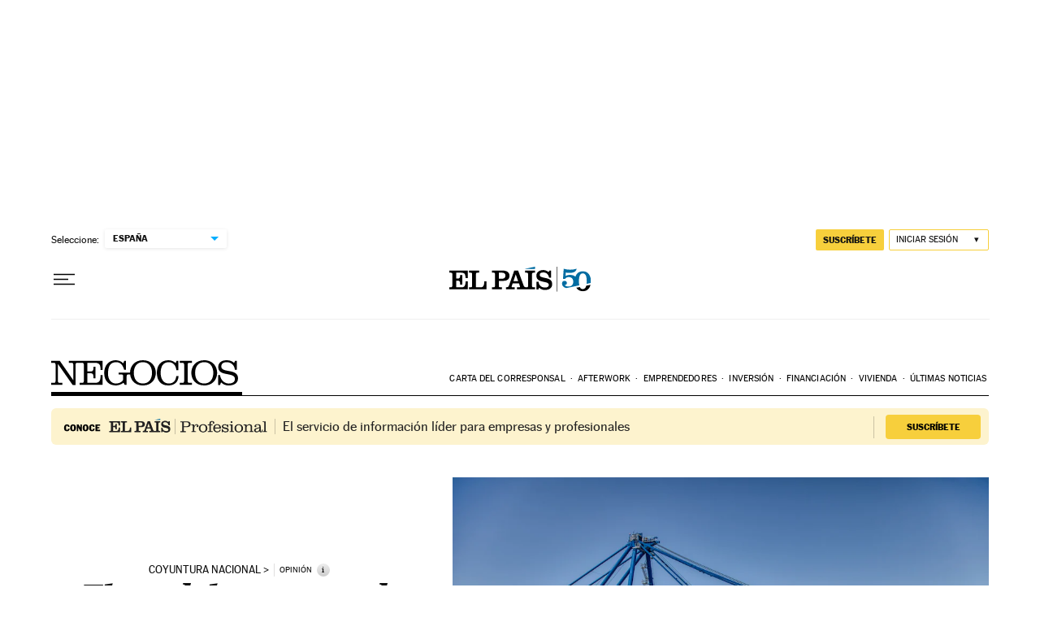

--- FILE ---
content_type: text/javascript
request_url: https://datawrapper.dwcdn.net/lib/vis/grouped-column-chart.54b97a3f.js
body_size: 153616
content:
!function(){"use strict";var t="undefined"!=typeof globalThis?globalThis:"undefined"!=typeof window?window:"undefined"!=typeof global?global:"undefined"!=typeof self?self:{};function e(t){return t&&t.__esModule&&Object.prototype.hasOwnProperty.call(t,"default")?t.default:t}var n={exports:{}};function r(t){let e=arguments.length>1&&void 0!==arguments[1]?arguments[1]:null,n=arguments.length>2&&void 0!==arguments[2]?arguments[2]:null;if(!e)return t;const r=Array.isArray(e)?e:e.split(".");let i=t;for(let t=0;t<r.length&&null!=i;t++)i=i[r[t]];return null==i?n:i}!function(e){var n;"undefined"==typeof Symbol&&(n="undefined"!=typeof window?window:t,e.exports=function(t){var e=Object.defineProperty,n=Object.defineProperties,r=0,i=[],o=Array.prototype.slice,a="object"==typeof t.ES6?t.ES6:t.ES6={},s=Array.isArray,l=Object.prototype.toString,c=Array.prototype.push,u=function(){},h=function(t){return t},f=function(t){return"function"==typeof t},d=function(){},p=function(t,e){this._array=t,this._flag=e,this._nextIndex=0},g=function(t,e){this._string=t,this._flag=e,this._nextIndex=0},m=function(t){return null!==t&&("object"==typeof t||"function"==typeof t)},y=function(t,e){return n(t,{_description:{value:e},_isSymbol:{value:!0},_id:{value:r++}}),t},v=function(t,e){if("number"==typeof t.length&&0<=t.length&&"number"==typeof e.length&&0<=e.length){var n=Math.floor(t.length),r=Math.floor(e.length),i=0;for(t.length=n+r;i<r;++i)e.hasOwnProperty(i)&&(t[n+i]=e[i])}},b=function(t,e){if("function"!=typeof t||"function"!=typeof e)throw new TypeError("Child and Parent must be function type");t.prototype=Object.create(e.prototype),t.prototype.constructor=t},x=function t(e){if(e=void 0===e?"":String(e),this instanceof t)throw new TypeError("Symbol is not a constructor");return y(Object.create(t.prototype),e)};n(x,{for:{value:function(t){t=String(t);for(var e,n=i.length,r=0;r<n;++r)if((e=i[r]).key===t)return e.symbol;return e={key:t,symbol:x(t)},i.push(e),e.symbol},writable:!0,configurable:!0},keyFor:{value:function(t){if(!a.isSymbol(t))throw new TypeError(String(t)+" is not a symbol");for(var e,n=i.length,r=0;r<n;++r)if((e=i[r]).symbol===t)return e.key},writable:!0,configurable:!0},hasInstance:{value:x("Symbol.hasInstance")},isConcatSpreadable:{value:x("Symbol.isConcatSpreadable")},iterator:{value:x("Symbol.iterator")},toStringTag:{value:x("Symbol.toStringTag")}}),x.prototype.toString=function(){return"@@_____"+this._id+"_____"},x.prototype.valueOf=function(){return this},e(d.prototype,x.iterator.toString(),{value:function(){return this},writable:!0,configurable:!0}),b(p,d),b(g,d),e(p.prototype,x.toStringTag.toString(),{value:"Array Iterator",configurable:!0}),e(g.prototype,x.toStringTag.toString(),{value:"String Iterator",configurable:!0}),p.prototype.next=function(){if(!(this instanceof p))throw new TypeError("Method Array Iterator.prototype.next called on incompatible receiver "+String(this));var t,e=this;return-1===e._nextIndex?{done:!0,value:void 0}:"number"==typeof e._array.length&&0<=e._array.length&&e._nextIndex<Math.floor(e._array.length)?(1===e._flag?t=[e._nextIndex,e._array[e._nextIndex]]:2===e._flag?t=e._array[e._nextIndex]:3===e._flag&&(t=e._nextIndex),e._nextIndex++,{done:!1,value:t}):(e._nextIndex=-1,{done:!0,value:void 0})},g.prototype.next=function(){if(!(this instanceof g))throw new TypeError("Method String Iterator.prototype.next called on incompatible receiver "+String(this));var t,e=this,n=new String(this._string);return-1===e._nextIndex?{done:!0,value:void 0}:e._nextIndex<n.length?(t=n[e._nextIndex],e._nextIndex++,{done:!1,value:t}):(e._nextIndex=-1,{done:!0,value:void 0})};var w=function(t,e){this._target=t,this._values=[],this._thisArg=e};return w.prototype.spread=function(){var t=this;return o.call(arguments).forEach((function(e){a.forOf(e,(function(e){t._values.push(e)}))})),t},w.prototype.add=function(){var t=this;return o.call(arguments).forEach((function(e){t._values.push(e)})),t},w.prototype.call=function(t){if("function"!=typeof this._target)throw new TypeError("Target is not a function");return t=arguments.length<=0?this._thisArg:t,this._target.apply(t,this._values)},w.prototype.new=function(){if("function"!=typeof this._target)throw new TypeError("Target is not a constructor");var t,e;return t=Object.create(this._target.prototype),e=this._target.apply(t,this._values),m(e)?e:t},w.prototype.array=function(){if(!s(this._target))throw new TypeError("Target is not a array");return c.apply(this._target,this._values),this._target},n(a,{isSymbol:{value:function(t){return t instanceof x&&!0===(e=t)._isSymbol&&"number"==typeof e._id&&"string"==typeof e._description;var e},writable:!0,configurable:!0},instanceOf:{value:function(t,e){if(!m(e))throw new TypeError("Right-hand side of 'instanceof' is not an object");var n=e[x.hasInstance];if(void 0===n)return t instanceof e;if("function"!=typeof n)throw new TypeError(typeof n+" is not a function");return n.call(e,t)},writable:!0,configurable:!0},forOf:{value:function(t,e,n){if(e="function"!=typeof e?u:e,"function"!=typeof t[x.iterator])throw new TypeError("Iterable[Symbol.iterator] is not a function");var r,i=t[x.iterator]();if("function"!=typeof i.next)throw new TypeError(".iterator.next is not a function");for(;;){if(r=i.next(),!m(r))throw new TypeError("Iterator result "+r+" is not an object");if(r.done)break;e.call(n,r.value)}},writable:!0,configurable:!0},spreadOperator:{value:function(t,e){if("function"!=typeof t&&!s(t))throw new TypeError("Spread operator only supports on array and function objects at this moment");return new w(t,e)},writable:!0,configurable:!0}}),e(t,"Symbol",{value:x,writable:!0,configurable:!0}),e(Function.prototype,x.hasInstance.toString(),{value:function(t){return"function"==typeof this&&t instanceof this}}),e(Array.prototype,"concat",{value:function(){if(null==this)throw new TypeError("Array.prototype.concat called on null or undefined");var t=Object(this),e=o.call(arguments),n=[];return e.unshift(t),e.forEach((function(t){m(t)?void 0!==t[x.isConcatSpreadable]?t[x.isConcatSpreadable]?v(n,t):n.push(t):s(t)?v(n,t):n.push(t):n.push(t)})),n},writable:!0,configurable:!0}),e(Object.prototype,"toString",{value:function(){return null==this?l.call(this):"string"==typeof this[x.toStringTag]?"[object "+this[x.toStringTag]+"]":l.call(this)},writable:!0,configurable:!0}),e(Array.prototype,x.iterator.toString(),{value:function(){if(null==this)throw new TypeError("Cannot convert undefined or null to object");var t=Object(this);return new p(t,2)},writable:!0,configurable:!0}),e(Array,"from",{value:function(t,e,n){var r,i,o,s=0;if(r=f(this)?this:Array,null==t)throw new TypeError("Cannot convert undefined or null to object");if(t=Object(t),void 0===e)e=h;else if(!f(e))throw new TypeError(e+" is not a function");if(void 0===t[x.iterator]){if(!("number"==typeof t.length&&0<=t.length))return(o=new r(0)).length=0,o;for(i=Math.floor(t.length),(o=new r(i)).length=i;s<i;++s)o[s]=e.call(n,t[s])}else(o=new r).length=0,a.forOf(t,(function(t){o.length++,o[o.length-1]=e.call(n,t)}));return o},writable:!0,configurable:!0}),e(Array.prototype,"entries",{value:function(){if(null==this)throw new TypeError("Cannot convert undefined or null to object");var t=Object(this);return new p(t,1)},writable:!0,configurable:!0}),e(Array.prototype,"keys",{value:function(){if(null==this)throw new TypeError("Cannot convert undefined or null to object");var t=Object(this);return new p(t,3)},writable:!0,configurable:!0}),e(String.prototype,x.iterator.toString(),{value:function(){if(null==this)throw new TypeError("String.prototype[Symbol.iterator] called on null or undefined");return new g(String(this),0)},writable:!0,configurable:!0}),a}(n))}(n);var i,o={exports:{}};
/*! @license DOMPurify 3.0.6 | (c) Cure53 and other contributors | Released under the Apache license 2.0 and Mozilla Public License 2.0 | github.com/cure53/DOMPurify/blob/3.0.6/LICENSE */function a(){return i||(i=1,function(t,e){t.exports=function(){const{entries:t,setPrototypeOf:e,isFrozen:n,getPrototypeOf:r,getOwnPropertyDescriptor:i}=Object;let{freeze:o,seal:a,create:s}=Object,{apply:l,construct:c}="undefined"!=typeof Reflect&&Reflect;o||(o=function(t){return t}),a||(a=function(t){return t}),l||(l=function(t,e,n){return t.apply(e,n)}),c||(c=function(t,e){return new t(...e)});const u=w(Array.prototype.forEach),h=w(Array.prototype.pop),f=w(Array.prototype.push),d=w(String.prototype.toLowerCase),p=w(String.prototype.toString),g=w(String.prototype.match),m=w(String.prototype.replace),y=w(String.prototype.indexOf),v=w(String.prototype.trim),b=w(RegExp.prototype.test),x=_(TypeError);function w(t){return function(e){for(var n=arguments.length,r=new Array(n>1?n-1:0),i=1;i<n;i++)r[i-1]=arguments[i];return l(t,e,r)}}function _(t){return function(){for(var e=arguments.length,n=new Array(e),r=0;r<e;r++)n[r]=arguments[r];return c(t,n)}}function M(t,r){let i=arguments.length>2&&void 0!==arguments[2]?arguments[2]:d;e&&e(t,null);let o=r.length;for(;o--;){let e=r[o];if("string"==typeof e){const t=i(e);t!==e&&(n(r)||(r[o]=t),e=t)}t[e]=!0}return t}function k(e){const n=s(null);for(const[r,o]of t(e))void 0!==i(e,r)&&(n[r]=o);return n}function A(t,e){for(;null!==t;){const n=i(t,e);if(n){if(n.get)return w(n.get);if("function"==typeof n.value)return w(n.value)}t=r(t)}function n(t){return console.warn("fallback value for",t),null}return n}const T=o(["a","abbr","acronym","address","area","article","aside","audio","b","bdi","bdo","big","blink","blockquote","body","br","button","canvas","caption","center","cite","code","col","colgroup","content","data","datalist","dd","decorator","del","details","dfn","dialog","dir","div","dl","dt","element","em","fieldset","figcaption","figure","font","footer","form","h1","h2","h3","h4","h5","h6","head","header","hgroup","hr","html","i","img","input","ins","kbd","label","legend","li","main","map","mark","marquee","menu","menuitem","meter","nav","nobr","ol","optgroup","option","output","p","picture","pre","progress","q","rp","rt","ruby","s","samp","section","select","shadow","small","source","spacer","span","strike","strong","style","sub","summary","sup","table","tbody","td","template","textarea","tfoot","th","thead","time","tr","track","tt","u","ul","var","video","wbr"]),E=o(["svg","a","altglyph","altglyphdef","altglyphitem","animatecolor","animatemotion","animatetransform","circle","clippath","defs","desc","ellipse","filter","font","g","glyph","glyphref","hkern","image","line","lineargradient","marker","mask","metadata","mpath","path","pattern","polygon","polyline","radialgradient","rect","stop","style","switch","symbol","text","textpath","title","tref","tspan","view","vkern"]),$=o(["feBlend","feColorMatrix","feComponentTransfer","feComposite","feConvolveMatrix","feDiffuseLighting","feDisplacementMap","feDistantLight","feDropShadow","feFlood","feFuncA","feFuncB","feFuncG","feFuncR","feGaussianBlur","feImage","feMerge","feMergeNode","feMorphology","feOffset","fePointLight","feSpecularLighting","feSpotLight","feTile","feTurbulence"]),S=o(["animate","color-profile","cursor","discard","font-face","font-face-format","font-face-name","font-face-src","font-face-uri","foreignobject","hatch","hatchpath","mesh","meshgradient","meshpatch","meshrow","missing-glyph","script","set","solidcolor","unknown","use"]),O=o(["math","menclose","merror","mfenced","mfrac","mglyph","mi","mlabeledtr","mmultiscripts","mn","mo","mover","mpadded","mphantom","mroot","mrow","ms","mspace","msqrt","mstyle","msub","msup","msubsup","mtable","mtd","mtext","mtr","munder","munderover","mprescripts"]),L=o(["maction","maligngroup","malignmark","mlongdiv","mscarries","mscarry","msgroup","mstack","msline","msrow","semantics","annotation","annotation-xml","mprescripts","none"]),N=o(["#text"]),D=o(["accept","action","align","alt","autocapitalize","autocomplete","autopictureinpicture","autoplay","background","bgcolor","border","capture","cellpadding","cellspacing","checked","cite","class","clear","color","cols","colspan","controls","controlslist","coords","crossorigin","datetime","decoding","default","dir","disabled","disablepictureinpicture","disableremoteplayback","download","draggable","enctype","enterkeyhint","face","for","headers","height","hidden","high","href","hreflang","id","inputmode","integrity","ismap","kind","label","lang","list","loading","loop","low","max","maxlength","media","method","min","minlength","multiple","muted","name","nonce","noshade","novalidate","nowrap","open","optimum","pattern","placeholder","playsinline","poster","preload","pubdate","radiogroup","readonly","rel","required","rev","reversed","role","rows","rowspan","spellcheck","scope","selected","shape","size","sizes","span","srclang","start","src","srcset","step","style","summary","tabindex","title","translate","type","usemap","valign","value","width","xmlns","slot"]),C=o(["accent-height","accumulate","additive","alignment-baseline","ascent","attributename","attributetype","azimuth","basefrequency","baseline-shift","begin","bias","by","class","clip","clippathunits","clip-path","clip-rule","color","color-interpolation","color-interpolation-filters","color-profile","color-rendering","cx","cy","d","dx","dy","diffuseconstant","direction","display","divisor","dur","edgemode","elevation","end","fill","fill-opacity","fill-rule","filter","filterunits","flood-color","flood-opacity","font-family","font-size","font-size-adjust","font-stretch","font-style","font-variant","font-weight","fx","fy","g1","g2","glyph-name","glyphref","gradientunits","gradienttransform","height","href","id","image-rendering","in","in2","k","k1","k2","k3","k4","kerning","keypoints","keysplines","keytimes","lang","lengthadjust","letter-spacing","kernelmatrix","kernelunitlength","lighting-color","local","marker-end","marker-mid","marker-start","markerheight","markerunits","markerwidth","maskcontentunits","maskunits","max","mask","media","method","mode","min","name","numoctaves","offset","operator","opacity","order","orient","orientation","origin","overflow","paint-order","path","pathlength","patterncontentunits","patterntransform","patternunits","points","preservealpha","preserveaspectratio","primitiveunits","r","rx","ry","radius","refx","refy","repeatcount","repeatdur","restart","result","rotate","scale","seed","shape-rendering","specularconstant","specularexponent","spreadmethod","startoffset","stddeviation","stitchtiles","stop-color","stop-opacity","stroke-dasharray","stroke-dashoffset","stroke-linecap","stroke-linejoin","stroke-miterlimit","stroke-opacity","stroke","stroke-width","style","surfacescale","systemlanguage","tabindex","targetx","targety","transform","transform-origin","text-anchor","text-decoration","text-rendering","textlength","type","u1","u2","unicode","values","viewbox","visibility","version","vert-adv-y","vert-origin-x","vert-origin-y","width","word-spacing","wrap","writing-mode","xchannelselector","ychannelselector","x","x1","x2","xmlns","y","y1","y2","z","zoomandpan"]),z=o(["accent","accentunder","align","bevelled","close","columnsalign","columnlines","columnspan","denomalign","depth","dir","display","displaystyle","encoding","fence","frame","height","href","id","largeop","length","linethickness","lspace","lquote","mathbackground","mathcolor","mathsize","mathvariant","maxsize","minsize","movablelimits","notation","numalign","open","rowalign","rowlines","rowspacing","rowspan","rspace","rquote","scriptlevel","scriptminsize","scriptsizemultiplier","selection","separator","separators","stretchy","subscriptshift","supscriptshift","symmetric","voffset","width","xmlns"]),R=o(["xlink:href","xml:id","xlink:title","xml:space","xmlns:xlink"]),I=a(/\{\{[\w\W]*|[\w\W]*\}\}/gm),P=a(/<%[\w\W]*|[\w\W]*%>/gm),j=a(/\${[\w\W]*}/gm),F=a(/^data-[\-\w.\u00B7-\uFFFF]/),H=a(/^aria-[\-\w]+$/),U=a(/^(?:(?:(?:f|ht)tps?|mailto|tel|callto|sms|cid|xmpp):|[^a-z]|[a-z+.\-]+(?:[^a-z+.\-:]|$))/i),B=a(/^(?:\w+script|data):/i),W=a(/[\u0000-\u0020\u00A0\u1680\u180E\u2000-\u2029\u205F\u3000]/g),Y=a(/^html$/i);var q=Object.freeze({__proto__:null,MUSTACHE_EXPR:I,ERB_EXPR:P,TMPLIT_EXPR:j,DATA_ATTR:F,ARIA_ATTR:H,IS_ALLOWED_URI:U,IS_SCRIPT_OR_DATA:B,ATTR_WHITESPACE:W,DOCTYPE_NAME:Y});const G=function(){return"undefined"==typeof window?null:window},X=function(t,e){if("object"!=typeof t||"function"!=typeof t.createPolicy)return null;let n=null;const r="data-tt-policy-suffix";e&&e.hasAttribute(r)&&(n=e.getAttribute(r));const i="dompurify"+(n?"#"+n:"");try{return t.createPolicy(i,{createHTML:t=>t,createScriptURL:t=>t})}catch(t){return console.warn("TrustedTypes policy "+i+" could not be created."),null}};function V(){let e=arguments.length>0&&void 0!==arguments[0]?arguments[0]:G();const n=t=>V(t);if(n.version="3.0.6",n.removed=[],!e||!e.document||9!==e.document.nodeType)return n.isSupported=!1,n;let{document:r}=e;const i=r,a=i.currentScript,{DocumentFragment:l,HTMLTemplateElement:c,Node:w,Element:_,NodeFilter:I,NamedNodeMap:P=e.NamedNodeMap||e.MozNamedAttrMap,HTMLFormElement:j,DOMParser:F,trustedTypes:H}=e,B=_.prototype,W=A(B,"cloneNode"),K=A(B,"nextSibling"),Z=A(B,"childNodes"),J=A(B,"parentNode");if("function"==typeof c){const t=r.createElement("template");t.content&&t.content.ownerDocument&&(r=t.content.ownerDocument)}let Q,tt="";const{implementation:et,createNodeIterator:nt,createDocumentFragment:rt,getElementsByTagName:it}=r,{importNode:ot}=i;let at={};n.isSupported="function"==typeof t&&"function"==typeof J&&et&&void 0!==et.createHTMLDocument;const{MUSTACHE_EXPR:st,ERB_EXPR:lt,TMPLIT_EXPR:ct,DATA_ATTR:ut,ARIA_ATTR:ht,IS_SCRIPT_OR_DATA:ft,ATTR_WHITESPACE:dt}=q;let{IS_ALLOWED_URI:pt}=q,gt=null;const mt=M({},[...T,...E,...$,...O,...N]);let yt=null;const vt=M({},[...D,...C,...z,...R]);let bt=Object.seal(s(null,{tagNameCheck:{writable:!0,configurable:!1,enumerable:!0,value:null},attributeNameCheck:{writable:!0,configurable:!1,enumerable:!0,value:null},allowCustomizedBuiltInElements:{writable:!0,configurable:!1,enumerable:!0,value:!1}})),xt=null,wt=null,_t=!0,Mt=!0,kt=!1,At=!0,Tt=!1,Et=!1,$t=!1,St=!1,Ot=!1,Lt=!1,Nt=!1,Dt=!0,Ct=!1;const zt="user-content-";let Rt=!0,It=!1,Pt={},jt=null;const Ft=M({},["annotation-xml","audio","colgroup","desc","foreignobject","head","iframe","math","mi","mn","mo","ms","mtext","noembed","noframes","noscript","plaintext","script","style","svg","template","thead","title","video","xmp"]);let Ht=null;const Ut=M({},["audio","video","img","source","image","track"]);let Bt=null;const Wt=M({},["alt","class","for","id","label","name","pattern","placeholder","role","summary","title","value","style","xmlns"]),Yt="http://www.w3.org/1998/Math/MathML",qt="http://www.w3.org/2000/svg",Gt="http://www.w3.org/1999/xhtml";let Xt=Gt,Vt=!1,Kt=null;const Zt=M({},[Yt,qt,Gt],p);let Jt=null;const Qt=["application/xhtml+xml","text/html"],te="text/html";let ee=null,ne=null;const re=r.createElement("form"),ie=function(t){return t instanceof RegExp||t instanceof Function},oe=function(){let t=arguments.length>0&&void 0!==arguments[0]?arguments[0]:{};if(!ne||ne!==t){if(t&&"object"==typeof t||(t={}),t=k(t),Jt=Jt=-1===Qt.indexOf(t.PARSER_MEDIA_TYPE)?te:t.PARSER_MEDIA_TYPE,ee="application/xhtml+xml"===Jt?p:d,gt="ALLOWED_TAGS"in t?M({},t.ALLOWED_TAGS,ee):mt,yt="ALLOWED_ATTR"in t?M({},t.ALLOWED_ATTR,ee):vt,Kt="ALLOWED_NAMESPACES"in t?M({},t.ALLOWED_NAMESPACES,p):Zt,Bt="ADD_URI_SAFE_ATTR"in t?M(k(Wt),t.ADD_URI_SAFE_ATTR,ee):Wt,Ht="ADD_DATA_URI_TAGS"in t?M(k(Ut),t.ADD_DATA_URI_TAGS,ee):Ut,jt="FORBID_CONTENTS"in t?M({},t.FORBID_CONTENTS,ee):Ft,xt="FORBID_TAGS"in t?M({},t.FORBID_TAGS,ee):{},wt="FORBID_ATTR"in t?M({},t.FORBID_ATTR,ee):{},Pt="USE_PROFILES"in t&&t.USE_PROFILES,_t=!1!==t.ALLOW_ARIA_ATTR,Mt=!1!==t.ALLOW_DATA_ATTR,kt=t.ALLOW_UNKNOWN_PROTOCOLS||!1,At=!1!==t.ALLOW_SELF_CLOSE_IN_ATTR,Tt=t.SAFE_FOR_TEMPLATES||!1,Et=t.WHOLE_DOCUMENT||!1,Ot=t.RETURN_DOM||!1,Lt=t.RETURN_DOM_FRAGMENT||!1,Nt=t.RETURN_TRUSTED_TYPE||!1,St=t.FORCE_BODY||!1,Dt=!1!==t.SANITIZE_DOM,Ct=t.SANITIZE_NAMED_PROPS||!1,Rt=!1!==t.KEEP_CONTENT,It=t.IN_PLACE||!1,pt=t.ALLOWED_URI_REGEXP||U,Xt=t.NAMESPACE||Gt,bt=t.CUSTOM_ELEMENT_HANDLING||{},t.CUSTOM_ELEMENT_HANDLING&&ie(t.CUSTOM_ELEMENT_HANDLING.tagNameCheck)&&(bt.tagNameCheck=t.CUSTOM_ELEMENT_HANDLING.tagNameCheck),t.CUSTOM_ELEMENT_HANDLING&&ie(t.CUSTOM_ELEMENT_HANDLING.attributeNameCheck)&&(bt.attributeNameCheck=t.CUSTOM_ELEMENT_HANDLING.attributeNameCheck),t.CUSTOM_ELEMENT_HANDLING&&"boolean"==typeof t.CUSTOM_ELEMENT_HANDLING.allowCustomizedBuiltInElements&&(bt.allowCustomizedBuiltInElements=t.CUSTOM_ELEMENT_HANDLING.allowCustomizedBuiltInElements),Tt&&(Mt=!1),Lt&&(Ot=!0),Pt&&(gt=M({},[...N]),yt=[],!0===Pt.html&&(M(gt,T),M(yt,D)),!0===Pt.svg&&(M(gt,E),M(yt,C),M(yt,R)),!0===Pt.svgFilters&&(M(gt,$),M(yt,C),M(yt,R)),!0===Pt.mathMl&&(M(gt,O),M(yt,z),M(yt,R))),t.ADD_TAGS&&(gt===mt&&(gt=k(gt)),M(gt,t.ADD_TAGS,ee)),t.ADD_ATTR&&(yt===vt&&(yt=k(yt)),M(yt,t.ADD_ATTR,ee)),t.ADD_URI_SAFE_ATTR&&M(Bt,t.ADD_URI_SAFE_ATTR,ee),t.FORBID_CONTENTS&&(jt===Ft&&(jt=k(jt)),M(jt,t.FORBID_CONTENTS,ee)),Rt&&(gt["#text"]=!0),Et&&M(gt,["html","head","body"]),gt.table&&(M(gt,["tbody"]),delete xt.tbody),t.TRUSTED_TYPES_POLICY){if("function"!=typeof t.TRUSTED_TYPES_POLICY.createHTML)throw x('TRUSTED_TYPES_POLICY configuration option must provide a "createHTML" hook.');if("function"!=typeof t.TRUSTED_TYPES_POLICY.createScriptURL)throw x('TRUSTED_TYPES_POLICY configuration option must provide a "createScriptURL" hook.');Q=t.TRUSTED_TYPES_POLICY,tt=Q.createHTML("")}else void 0===Q&&(Q=X(H,a)),null!==Q&&"string"==typeof tt&&(tt=Q.createHTML(""));o&&o(t),ne=t}},ae=M({},["mi","mo","mn","ms","mtext"]),se=M({},["foreignobject","desc","title","annotation-xml"]),le=M({},["title","style","font","a","script"]),ce=M({},E);M(ce,$),M(ce,S);const ue=M({},O);M(ue,L);const he=function(t){let e=J(t);e&&e.tagName||(e={namespaceURI:Xt,tagName:"template"});const n=d(t.tagName),r=d(e.tagName);return!!Kt[t.namespaceURI]&&(t.namespaceURI===qt?e.namespaceURI===Gt?"svg"===n:e.namespaceURI===Yt?"svg"===n&&("annotation-xml"===r||ae[r]):Boolean(ce[n]):t.namespaceURI===Yt?e.namespaceURI===Gt?"math"===n:e.namespaceURI===qt?"math"===n&&se[r]:Boolean(ue[n]):t.namespaceURI===Gt?!(e.namespaceURI===qt&&!se[r])&&!(e.namespaceURI===Yt&&!ae[r])&&!ue[n]&&(le[n]||!ce[n]):!("application/xhtml+xml"!==Jt||!Kt[t.namespaceURI]))},fe=function(t){f(n.removed,{element:t});try{t.parentNode.removeChild(t)}catch(e){t.remove()}},de=function(t,e){try{f(n.removed,{attribute:e.getAttributeNode(t),from:e})}catch(t){f(n.removed,{attribute:null,from:e})}if(e.removeAttribute(t),"is"===t&&!yt[t])if(Ot||Lt)try{fe(e)}catch(t){}else try{e.setAttribute(t,"")}catch(t){}},pe=function(t){let e=null,n=null;if(St)t="<remove></remove>"+t;else{const e=g(t,/^[\r\n\t ]+/);n=e&&e[0]}"application/xhtml+xml"===Jt&&Xt===Gt&&(t='<html xmlns="http://www.w3.org/1999/xhtml"><head></head><body>'+t+"</body></html>");const i=Q?Q.createHTML(t):t;if(Xt===Gt)try{e=(new F).parseFromString(i,Jt)}catch(t){}if(!e||!e.documentElement){e=et.createDocument(Xt,"template",null);try{e.documentElement.innerHTML=Vt?tt:i}catch(t){}}const o=e.body||e.documentElement;return t&&n&&o.insertBefore(r.createTextNode(n),o.childNodes[0]||null),Xt===Gt?it.call(e,Et?"html":"body")[0]:Et?e.documentElement:o},ge=function(t){return nt.call(t.ownerDocument||t,t,I.SHOW_ELEMENT|I.SHOW_COMMENT|I.SHOW_TEXT,null)},me=function(t){return t instanceof j&&("string"!=typeof t.nodeName||"string"!=typeof t.textContent||"function"!=typeof t.removeChild||!(t.attributes instanceof P)||"function"!=typeof t.removeAttribute||"function"!=typeof t.setAttribute||"string"!=typeof t.namespaceURI||"function"!=typeof t.insertBefore||"function"!=typeof t.hasChildNodes)},ye=function(t){return"function"==typeof w&&t instanceof w},ve=function(t,e,r){at[t]&&u(at[t],(t=>{t.call(n,e,r,ne)}))},be=function(t){let e=null;if(ve("beforeSanitizeElements",t,null),me(t))return fe(t),!0;const r=ee(t.nodeName);if(ve("uponSanitizeElement",t,{tagName:r,allowedTags:gt}),t.hasChildNodes()&&!ye(t.firstElementChild)&&b(/<[/\w]/g,t.innerHTML)&&b(/<[/\w]/g,t.textContent))return fe(t),!0;if(!gt[r]||xt[r]){if(!xt[r]&&we(r)){if(bt.tagNameCheck instanceof RegExp&&b(bt.tagNameCheck,r))return!1;if(bt.tagNameCheck instanceof Function&&bt.tagNameCheck(r))return!1}if(Rt&&!jt[r]){const e=J(t)||t.parentNode,n=Z(t)||t.childNodes;if(n&&e)for(let r=n.length-1;r>=0;--r)e.insertBefore(W(n[r],!0),K(t))}return fe(t),!0}return t instanceof _&&!he(t)?(fe(t),!0):"noscript"!==r&&"noembed"!==r&&"noframes"!==r||!b(/<\/no(script|embed|frames)/i,t.innerHTML)?(Tt&&3===t.nodeType&&(e=t.textContent,u([st,lt,ct],(t=>{e=m(e,t," ")})),t.textContent!==e&&(f(n.removed,{element:t.cloneNode()}),t.textContent=e)),ve("afterSanitizeElements",t,null),!1):(fe(t),!0)},xe=function(t,e,n){if(Dt&&("id"===e||"name"===e)&&(n in r||n in re))return!1;if(Mt&&!wt[e]&&b(ut,e));else if(_t&&b(ht,e));else if(!yt[e]||wt[e]){if(!(we(t)&&(bt.tagNameCheck instanceof RegExp&&b(bt.tagNameCheck,t)||bt.tagNameCheck instanceof Function&&bt.tagNameCheck(t))&&(bt.attributeNameCheck instanceof RegExp&&b(bt.attributeNameCheck,e)||bt.attributeNameCheck instanceof Function&&bt.attributeNameCheck(e))||"is"===e&&bt.allowCustomizedBuiltInElements&&(bt.tagNameCheck instanceof RegExp&&b(bt.tagNameCheck,n)||bt.tagNameCheck instanceof Function&&bt.tagNameCheck(n))))return!1}else if(Bt[e]);else if(b(pt,m(n,dt,"")));else if("src"!==e&&"xlink:href"!==e&&"href"!==e||"script"===t||0!==y(n,"data:")||!Ht[t])if(kt&&!b(ft,m(n,dt,"")));else if(n)return!1;return!0},we=function(t){return t.indexOf("-")>0},_e=function(t){ve("beforeSanitizeAttributes",t,null);const{attributes:e}=t;if(!e)return;const r={attrName:"",attrValue:"",keepAttr:!0,allowedAttributes:yt};let i=e.length;for(;i--;){const o=e[i],{name:a,namespaceURI:s,value:l}=o,c=ee(a);let f="value"===a?l:v(l);if(r.attrName=c,r.attrValue=f,r.keepAttr=!0,r.forceKeepAttr=void 0,ve("uponSanitizeAttribute",t,r),f=r.attrValue,r.forceKeepAttr)continue;if(de(a,t),!r.keepAttr)continue;if(!At&&b(/\/>/i,f)){de(a,t);continue}Tt&&u([st,lt,ct],(t=>{f=m(f,t," ")}));const d=ee(t.nodeName);if(xe(d,c,f)){if(!Ct||"id"!==c&&"name"!==c||(de(a,t),f=zt+f),Q&&"object"==typeof H&&"function"==typeof H.getAttributeType)if(s);else switch(H.getAttributeType(d,c)){case"TrustedHTML":f=Q.createHTML(f);break;case"TrustedScriptURL":f=Q.createScriptURL(f)}try{s?t.setAttributeNS(s,a,f):t.setAttribute(a,f),h(n.removed)}catch(t){}}}ve("afterSanitizeAttributes",t,null)},Me=function t(e){let n=null;const r=ge(e);for(ve("beforeSanitizeShadowDOM",e,null);n=r.nextNode();)ve("uponSanitizeShadowNode",n,null),be(n)||(n.content instanceof l&&t(n.content),_e(n));ve("afterSanitizeShadowDOM",e,null)};return n.sanitize=function(t){let e=arguments.length>1&&void 0!==arguments[1]?arguments[1]:{},r=null,o=null,a=null,s=null;if(Vt=!t,Vt&&(t="\x3c!--\x3e"),"string"!=typeof t&&!ye(t)){if("function"!=typeof t.toString)throw x("toString is not a function");if("string"!=typeof(t=t.toString()))throw x("dirty is not a string, aborting")}if(!n.isSupported)return t;if($t||oe(e),n.removed=[],"string"==typeof t&&(It=!1),It){if(t.nodeName){const e=ee(t.nodeName);if(!gt[e]||xt[e])throw x("root node is forbidden and cannot be sanitized in-place")}}else if(t instanceof w)r=pe("\x3c!----\x3e"),o=r.ownerDocument.importNode(t,!0),1===o.nodeType&&"BODY"===o.nodeName||"HTML"===o.nodeName?r=o:r.appendChild(o);else{if(!Ot&&!Tt&&!Et&&-1===t.indexOf("<"))return Q&&Nt?Q.createHTML(t):t;if(r=pe(t),!r)return Ot?null:Nt?tt:""}r&&St&&fe(r.firstChild);const c=ge(It?t:r);for(;a=c.nextNode();)be(a)||(a.content instanceof l&&Me(a.content),_e(a));if(It)return t;if(Ot){if(Lt)for(s=rt.call(r.ownerDocument);r.firstChild;)s.appendChild(r.firstChild);else s=r;return(yt.shadowroot||yt.shadowrootmode)&&(s=ot.call(i,s,!0)),s}let h=Et?r.outerHTML:r.innerHTML;return Et&&gt["!doctype"]&&r.ownerDocument&&r.ownerDocument.doctype&&r.ownerDocument.doctype.name&&b(Y,r.ownerDocument.doctype.name)&&(h="<!DOCTYPE "+r.ownerDocument.doctype.name+">\n"+h),Tt&&u([st,lt,ct],(t=>{h=m(h,t," ")})),Q&&Nt?Q.createHTML(h):h},n.setConfig=function(){oe(arguments.length>0&&void 0!==arguments[0]?arguments[0]:{}),$t=!0},n.clearConfig=function(){ne=null,$t=!1},n.isValidAttribute=function(t,e,n){ne||oe({});const r=ee(t),i=ee(e);return xe(r,i,n)},n.addHook=function(t,e){"function"==typeof e&&(at[t]=at[t]||[],f(at[t],e))},n.removeHook=function(t){if(at[t])return h(at[t])},n.removeHooks=function(t){at[t]&&(at[t]=[])},n.removeAllHooks=function(){at={}},n}var K=V();return K}()}(o)),o.exports}var s=e(window.DOMPurify||(window.DOMPurify=a().default||a()));const l=function(t,e){let{maxsize:n}=arguments.length>2&&void 0!==arguments[2]?arguments[2]:{},r=new Map;return{get:function(i){if(arguments.length>1&&void 0!==arguments[1]&&arguments[1]&&1===r.size)return r.values().next().value;const o=t(i);if(r.has(o))return r.get(o);const a=e(i);return n&&r.size>=n&&(r=new Map),r.set(o,a),a}}},c=["a","span","b","br","i","strong","sup","sub","strike","u","em","tt"].sort(),u=1e5,h=l((t=>t.version),(t=>(t.addHook("afterSanitizeElements",(function(t){"a"===t.nodeName.toLowerCase()&&("_self"!==t.getAttribute("target")&&t.setAttribute("target","_blank"),t.setAttribute("rel","nofollow noopener noreferrer"))})),l((t=>String(t)),(e=>{const n={ALLOWED_TAGS:void 0===e?c:"string"==typeof e?e.toLowerCase().slice(1,-1).split("><"):e,ADD_ATTR:["target"],FORCE_BODY:!0};return l((t=>t),(e=>t.sanitize(e,n)),{maxsize:u})}),{maxsize:u}))));function f(t,e){return function(t){return function(e,n){return e?h.get(t,!0).get(n).get(e):e}}(s)(t,e)}const d=t=>Array.isArray(t);function p(t,e,n){const r=d(e)?[...e]:e.split(".");if(!r.length)throw new Error("Key should not be empty");const i=r.pop();let o=t;return r.forEach((t=>{void 0!==o[t]&&null!==o[t]||(o[t]={}),o=o[t]})),JSON.stringify(o[i])!==JSON.stringify(n)&&(o[i]=n,!0)}function g(t){if(!t||"object"!=typeof t)return t;try{return JSON.parse(JSON.stringify(t))}catch(e){return t}}var m=function(t){return function(t){return!!t&&"object"==typeof t}(t)&&!function(t){var e=Object.prototype.toString.call(t);return"[object RegExp]"===e||"[object Date]"===e||function(t){return t.$$typeof===y}(t)}(t)};var y="function"==typeof Symbol&&Symbol.for?Symbol.for("react.element"):60103;function v(t,e){return!1!==e.clone&&e.isMergeableObject(t)?M((n=t,Array.isArray(n)?[]:{}),t,e):t;var n}function b(t,e,n){return t.concat(e).map((function(t){return v(t,n)}))}function x(t){return Object.keys(t).concat(function(t){return Object.getOwnPropertySymbols?Object.getOwnPropertySymbols(t).filter((function(e){return Object.propertyIsEnumerable.call(t,e)})):[]}(t))}function w(t,e){try{return e in t}catch(t){return!1}}function _(t,e,n){var r={};return n.isMergeableObject(t)&&x(t).forEach((function(e){r[e]=v(t[e],n)})),x(e).forEach((function(i){(function(t,e){return w(t,e)&&!(Object.hasOwnProperty.call(t,e)&&Object.propertyIsEnumerable.call(t,e))})(t,i)||(w(t,i)&&n.isMergeableObject(e[i])?r[i]=function(t,e){if(!e.customMerge)return M;var n=e.customMerge(t);return"function"==typeof n?n:M}(i,n)(t[i],e[i],n):r[i]=v(e[i],n))})),r}function M(t,e,n){(n=n||{}).arrayMerge=n.arrayMerge||b,n.isMergeableObject=n.isMergeableObject||m,n.cloneUnlessOtherwiseSpecified=v;var r=Array.isArray(e);return r===Array.isArray(t)?r?n.arrayMerge(t,e,n):_(t,e,n):v(e,n)}M.all=function(t,e){if(!Array.isArray(t))throw new Error("first argument should be an array");return t.reduce((function(t,n){return M(t,n,e)}),{})};var k=e(M),A="1.13.6",T="object"==typeof self&&self.self===self&&self||"object"==typeof global&&global.global===global&&global||Function("return this")()||{},E=Array.prototype,$=Object.prototype,S="undefined"!=typeof Symbol?Symbol.prototype:null,O=E.push,L=E.slice,N=$.toString,D=$.hasOwnProperty,C="undefined"!=typeof ArrayBuffer,z="undefined"!=typeof DataView,R=Array.isArray,I=Object.keys,P=Object.create,j=C&&ArrayBuffer.isView,F=isNaN,H=isFinite,U=!{toString:null}.propertyIsEnumerable("toString"),B=["valueOf","isPrototypeOf","toString","propertyIsEnumerable","hasOwnProperty","toLocaleString"],W=Math.pow(2,53)-1;function Y(t){return t instanceof Y?t:this instanceof Y?void(this._wrapped=t):new Y(t)}function q(t){return t}function G(t){var e="[object "+t+"]";return function(t){return N.call(t)===e}}Y.VERSION=A,Y.prototype.value=function(){return this._wrapped},Y.prototype.valueOf=Y.prototype.toJSON=Y.prototype.value,Y.prototype.toString=function(){return String(this._wrapped)};var X=G("Function"),V=T.document&&T.document.childNodes;"function"!=typeof/./&&"object"!=typeof Int8Array&&"function"!=typeof V&&(X=function(t){return"function"==typeof t||!1});var K=X;function Z(t){var e=typeof t;return"function"===e||"object"===e&&!!t}var J=R||G("Array");function Q(t,e){return function(n){var r=arguments.length;if(e&&(n=Object(n)),r<2||null==n)return n;for(var i=1;i<r;i++)for(var o=arguments[i],a=t(o),s=a.length,l=0;l<s;l++){var c=a[l];e&&void 0!==n[c]||(n[c]=o[c])}return n}}function tt(t,e){return null!=t&&D.call(t,e)}function et(t,e){e=function(t){for(var e={},n=t.length,r=0;r<n;++r)e[t[r]]=!0;return{contains:function(t){return!0===e[t]},push:function(n){return e[n]=!0,t.push(n)}}}(e);var n=B.length,r=t.constructor,i=K(r)&&r.prototype||$,o="constructor";for(tt(t,o)&&!e.contains(o)&&e.push(o);n--;)(o=B[n])in t&&t[o]!==i[o]&&!e.contains(o)&&e.push(o)}function nt(t){if(!Z(t))return[];if(I)return I(t);var e=[];for(var n in t)tt(t,n)&&e.push(n);return U&&et(t,e),e}var rt=Q(nt);function it(t,e){var n=nt(e),r=n.length;if(null==t)return!r;for(var i=Object(t),o=0;o<r;o++){var a=n[o];if(e[a]!==i[a]||!(a in i))return!1}return!0}function ot(t){return t=rt({},t),function(e){return it(e,t)}}function at(t,e){for(var n=e.length,r=0;r<n;r++){if(null==t)return;t=t[e[r]]}return n?t:void 0}function st(t){return J(t)?t:[t]}function lt(t){return Y.toPath(t)}function ct(t){return t=lt(t),function(e){return at(e,t)}}function ut(t,e,n){if(void 0===e)return t;switch(null==n?3:n){case 1:return function(n){return t.call(e,n)};case 3:return function(n,r,i){return t.call(e,n,r,i)};case 4:return function(n,r,i,o){return t.call(e,n,r,i,o)}}return function(){return t.apply(e,arguments)}}function ht(t,e,n){return null==t?q:K(t)?ut(t,e,n):Z(t)&&!J(t)?ot(t):ct(t)}function ft(t,e){return ht(t,e,1/0)}function dt(t,e,n){return Y.iteratee!==ft?Y.iteratee(t,e):ht(t,e,n)}function pt(t){return function(e){var n=t(e);return"number"==typeof n&&n>=0&&n<=W}}function gt(t){return function(e){return null==e?void 0:e[t]}}Y.toPath=st,Y.iteratee=ft;var mt=gt("length"),yt=pt(mt);function vt(t,e,n){e=dt(e,n);for(var r=!yt(t)&&nt(t),i=(r||t).length,o=0;o<i;o++){var a=r?r[o]:o;if(!e(t[a],a,t))return!1}return!0}function bt(t,e,n){e=dt(e,n);for(var r=!yt(t)&&nt(t),i=(r||t).length,o=0;o<i;o++){var a=r?r[o]:o;if(e(t[a],a,t))return!0}return!1}function xt(t,e){for(var n=(e=lt(e)).length,r=0;r<n;r++){var i=e[r];if(!tt(t,i))return!1;t=t[i]}return!!n}function wt(t,e){for(var n=0;n<t.length;n++)if(t[n]===e)return!0;return!1}var _t=4.7421875,Mt=[.9999999999999971,57.15623566586292,-59.59796035547549,14.136097974741746,-.4919138160976202,3399464998481189e-20,4652362892704858e-20,-9837447530487956e-20,.0001580887032249125,-.00021026444172410488,.00021743961811521265,-.0001643181065367639,8441822398385275e-20,-26190838401581408e-21,36899182659531625e-22];function kt(t){var e,n;if(function(t){return isFinite(t)&&t===Math.round(t)}(t)){if(t<=0)return isFinite(t)?1/0:NaN;if(t>171)return 1/0;for(var r=t-2,i=t-1;r>1;)i*=r,r--;return 0===i&&(i=1),i}if(t<.5)return Math.PI/(Math.sin(Math.PI*t)*kt(1-t));if(t>=171.35)return 1/0;if(t>85){var o=t*t,a=o*t,s=a*t,l=s*t;return Math.sqrt(2*Math.PI/t)*Math.pow(t/Math.E,t)*(1+1/(12*t)+1/(288*o)-139/(51840*a)-571/(2488320*s)+163879/(209018880*l)+5246819/(75246796800*l*t))}--t,n=Mt[0];for(var c=1;c<Mt.length;++c)n+=Mt[c]/(t+c);return e=t+_t+.5,Math.sqrt(2*Math.PI)*Math.pow(e,t+.5)*Math.exp(-e)*n}var At=1/3;var Tt=Object.freeze({__proto__:null,add:function(t,e){return Number(t)+Number(e)},sub:function(t,e){return t-e},mul:function(t,e){return t*e},div:function(t,e){return t/e},mod:function(t,e){return t%e},concat:function(t,e){return Array.isArray(t)&&Array.isArray(e)?t.concat(e):""+t+e},equal:function(t,e){return t===e},notEqual:function(t,e){return t!==e},greaterThan:function(t,e){return t>e},lessThan:function(t,e){return t<e},greaterThanEqual:function(t,e){return t>=e},lessThanEqual:function(t,e){return t<=e},andOperator:function(t,e){return Boolean(t&&e)},orOperator:function(t,e){return Boolean(t||e)},inOperator:function(t,e){return wt(e,t)},sinh:function(t){return(Math.exp(t)-Math.exp(-t))/2},cosh:function(t){return(Math.exp(t)+Math.exp(-t))/2},tanh:function(t){return t===1/0?1:t===-1/0?-1:(Math.exp(t)-Math.exp(-t))/(Math.exp(t)+Math.exp(-t))},asinh:function(t){return t===-1/0?t:Math.log(t+Math.sqrt(t*t+1))},acosh:function(t){return Math.log(t+Math.sqrt(t*t-1))},atanh:function(t){return Math.log((1+t)/(1-t))/2},log10:function(t){return Math.log(t)*Math.LOG10E},neg:function(t){return-t},not:function(t){return!t},trunc:function(t){return t<0?Math.ceil(t):Math.floor(t)},random:function(t){return Math.random()*(t||1)},factorial:function(t){return kt(t+1)},gamma:kt,stringOrArrayLength:function(t){return Array.isArray(t)?t.length:String(t).length},hypot:function(){for(var t=0,e=0,n=0;n<arguments.length;n++){var r,i=Math.abs(arguments[n]);e<i?(t=t*(r=e/i)*r+1,e=i):t+=i>0?(r=i/e)*r:i}return e===1/0?1/0:e*Math.sqrt(t)},condition:function(t,e,n){return t?e:n},roundTo:function(t,e){return void 0===e||0==+e?Math.round(t):(t=+t,e=-+e,isNaN(t)||"number"!=typeof e||e%1!=0?NaN:(t=t.toString().split("e"),+((t=(t=Math.round(+(t[0]+"e"+(t[1]?+t[1]-e:-e)))).toString().split("e"))[0]+"e"+(t[1]?+t[1]+e:e))))},setVar:function(t,e,n){return n&&(n[t]=e),e},arrayIndex:function(t,e){return t[0|e]},max:function(t){return 1===arguments.length&&Array.isArray(t)?Math.max.apply(Math,t):Math.max.apply(Math,arguments)},min:function(t){return 1===arguments.length&&Array.isArray(t)?Math.min.apply(Math,t):Math.min.apply(Math,arguments)},arrayMap:function(t,e){if("function"!=typeof t)throw new Error("First argument to map is not a function");if(!Array.isArray(e))throw new Error("Second argument to map is not an array");return e.map((function(e,n){return t(e,n)}))},arrayFold:function(t,e,n){if("function"!=typeof t)throw new Error("First argument to fold is not a function");if(!Array.isArray(n))throw new Error("Second argument to fold is not an array");return n.reduce((function(e,n,r){return t(e,n,r)}),e)},arrayFilter:function(t,e){if("function"!=typeof t)throw new Error("First argument to filter is not a function");if(!Array.isArray(e))throw new Error("Second argument to filter is not an array");return e.filter((function(e,n){return t(e,n)}))},stringOrArrayIndexOf:function(t,e){if(!Array.isArray(e)&&"string"!=typeof e)throw new Error("Second argument to indexOf is not a string or array");return e.indexOf(t)},arrayJoin:function(t,e){if(!Array.isArray(e))throw new Error("Second argument to join is not an array");return e.join(t)},sign:function(t){return(t>0)-(t<0)||+t},cbrt:function(t){return t<0?-Math.pow(-t,At):Math.pow(t,At)},expm1:function(t){return Math.exp(t)-1},log1p:function(t){return Math.log(1+t)},log2:function(t){return Math.log(t)/Math.LN2},sum:function(t){if(!Array.isArray(t))throw new Error("Sum argument is not an array");return t.reduce((function(t,e){return t+Number(e)}),0)}}),Et="INUMBER",$t="IOP1",St="IOP2",Ot="IOP3",Lt="IVAR",Nt="IVARNAME",Dt="IFUNCALL",Ct="IFUNDEF",zt="IEXPR",Rt="IEXPREVAL",It="IMEMBER",Pt="IENDSTATEMENT",jt="IARRAY";function Ft(t,e){this.type=t,this.value=null!=e?e:0}function Ht(t){return new Ft($t,t)}function Ut(t){return new Ft(St,t)}function Bt(t,e,n){var r,i,o,a,s,l,c=[];if(Yt(t))return qt(t,n);for(var u=t.length,h=0;h<u;h++){var f=t[h],d=f.type;if(d===Et||d===Nt)c.push(f.value);else if(d===St)i=c.pop(),r=c.pop(),"and"===f.value?c.push(!!r&&!!Bt(i,e,n)):"or"===f.value?c.push(!!r||!!Bt(i,e,n)):"="===f.value?(a=e.binaryOps[f.value],c.push(a(r,Bt(i,e,n),n))):(a=e.binaryOps[f.value],c.push(a(qt(r,n),qt(i,n))));else if(d===Ot)o=c.pop(),i=c.pop(),r=c.pop(),"?"===f.value?c.push(Bt(r?i:o,e,n)):(a=e.ternaryOps[f.value],c.push(a(qt(r,n),qt(i,n),qt(o,n))));else if(d===Lt){if(/^__proto__|prototype|constructor$/.test(f.value))throw new Error("prototype access detected");if(f.value in e.functions)c.push(e.functions[f.value]);else if(f.value in e.unaryOps&&e.parser.isOperatorEnabled(f.value))c.push(e.unaryOps[f.value]);else{var p=n[f.value];if(void 0===p)throw new Error("undefined variable: "+f.value);c.push(p)}}else if(d===$t)r=c.pop(),a=e.unaryOps[f.value],c.push(a(qt(r,n)));else if(d===Dt){for(l=f.value,s=[];l-- >0;)s.unshift(qt(c.pop(),n));if(!(a=c.pop()).apply||!a.call)throw new Error(a+" is not a function");c.push(a.apply(void 0,s))}else if(d===Ct)c.push(function(){for(var t=c.pop(),r=[],i=f.value;i-- >0;)r.unshift(c.pop());var o=c.pop(),a=function(){for(var i=Object.assign({},n),o=0,a=r.length;o<a;o++)i[r[o]]=arguments[o];return Bt(t,e,i)};return Object.defineProperty(a,"name",{value:o,writable:!1}),n[o]=a,a}());else if(d===zt)c.push(Wt(f,e));else if(d===Rt)c.push(f);else if(d===It)r=c.pop(),c.push(r[f.value]);else if(d===Pt)c.pop();else{if(d!==jt)throw new Error("invalid Expression");for(l=f.value,s=[];l-- >0;)s.unshift(c.pop());c.push(s)}}if(c.length>1)throw new Error("invalid Expression (parity)");return 0===c[0]?0:qt(c[0],n)}function Wt(t,e,n){return Yt(t)?t:{type:Rt,value:function(n){return Bt(t.value,e,n)}}}function Yt(t){return t&&t.type===Rt}function qt(t,e){return Yt(t)?t.value(e):t}Ft.prototype.toString=function(){switch(this.type){case Et:case $t:case St:case Ot:case Lt:case Nt:case Pt:return this.value;case Dt:return"CALL "+this.value;case Ct:return"DEF "+this.value;case jt:return"ARRAY "+this.value;case It:return"."+this.value;default:return"Invalid Instruction"}};var Gt="TEOF",Xt="TOP",Vt="TNUMBER",Kt="TSTRING",Zt="TPAREN",Jt="TBRACKET",Qt="TCOMMA",te="TNAME",ee="TSEMICOLON";function ne(t,e,n){this.type=t,this.value=e,this.index=n}function re(t,e){this.pos=0,this.current=null,this.unaryOps=t.unaryOps,this.binaryOps=t.binaryOps,this.ternaryOps=t.ternaryOps,this.consts=t.consts,this.expression=e,this.savedPosition=0,this.savedCurrent=null,this.options=t.options,this.parser=t}ne.prototype.toString=function(){return this.type+": "+this.value},re.prototype.newToken=function(t,e,n){return new ne(t,e,null!=n?n:this.pos)},re.prototype.save=function(){this.savedPosition=this.pos,this.savedCurrent=this.current},re.prototype.restore=function(){this.pos=this.savedPosition,this.current=this.savedCurrent},re.prototype.next=function(){return this.pos>=this.expression.length?this.newToken(Gt,"EOF"):this.isWhitespace()||this.isComment()?this.next():this.isRadixInteger()||this.isNumber()||this.isOperator()||this.isString()||this.isParen()||this.isBracket()||this.isComma()||this.isSemicolon()||this.isNamedOp()||this.isConst()||this.isName()?this.current:void this.parseError('Unknown character "'+this.expression.charAt(this.pos)+'"')},re.prototype.isString=function(){var t=!1,e=this.pos,n=this.expression.charAt(e);if("'"===n||'"'===n)for(var r=this.expression.indexOf(n,e+1);r>=0&&this.pos<this.expression.length;){if(this.pos=r+1,"\\"!==this.expression.charAt(r-1)){var i=this.expression.substring(e+1,r);this.current=this.newToken(Kt,this.unescape(i),e),t=!0;break}r=this.expression.indexOf(n,r+1)}return t},re.prototype.isParen=function(){var t=this.expression.charAt(this.pos);return("("===t||")"===t)&&(this.current=this.newToken(Zt,t),this.pos++,!0)},re.prototype.isBracket=function(){var t=this.expression.charAt(this.pos);return!("["!==t&&"]"!==t||!this.isOperatorEnabled("["))&&(this.current=this.newToken(Jt,t),this.pos++,!0)},re.prototype.isComma=function(){return","===this.expression.charAt(this.pos)&&(this.current=this.newToken(Qt,","),this.pos++,!0)},re.prototype.isSemicolon=function(){return";"===this.expression.charAt(this.pos)&&(this.current=this.newToken(ee,";"),this.pos++,!0)},re.prototype.isConst=function(){for(var t=this.pos,e=t;e<this.expression.length;e++){var n=this.expression.charAt(e);if(n.toUpperCase()===n.toLowerCase()&&(e===this.pos||"_"!==n&&"."!==n&&(n<"0"||n>"9")))break}if(e>t){var r=this.expression.substring(t,e);if(r in this.consts)return this.current=this.newToken(Vt,this.consts[r]),this.pos+=r.length,!0}return!1},re.prototype.isNamedOp=function(){for(var t=this.pos,e=t;e<this.expression.length;e++){var n=this.expression.charAt(e);if(n.toUpperCase()===n.toLowerCase()&&(e===this.pos||"_"!==n&&(n<"0"||n>"9")))break}if(e>t){var r=this.expression.substring(t,e);if(this.isOperatorEnabled(r)&&(r in this.binaryOps||r in this.unaryOps||r in this.ternaryOps))return this.current=this.newToken(Xt,r),this.pos+=r.length,!0}return!1},re.prototype.isName=function(){for(var t=this.pos,e=t,n=!1;e<this.expression.length;e++){var r=this.expression.charAt(e);if(r.toUpperCase()===r.toLowerCase()){if(e===this.pos&&("$"===r||"_"===r)){"_"===r&&(n=!0);continue}if(e===this.pos||!n||"_"!==r&&(r<"0"||r>"9"))break}else n=!0}if(n){var i=this.expression.substring(t,e);return this.current=this.newToken(te,i),this.pos+=i.length,!0}return!1},re.prototype.isWhitespace=function(){for(var t=!1,e=this.expression.charAt(this.pos);!(" "!==e&&"\t"!==e&&"\n"!==e&&"\r"!==e||(t=!0,this.pos++,this.pos>=this.expression.length));)e=this.expression.charAt(this.pos);return t};var ie=/^[0-9a-f]{4}$/i;function oe(t,e,n){this.parser=t,this.tokens=e,this.current=null,this.nextToken=null,this.next(),this.savedCurrent=null,this.savedNextToken=null,this.allowMemberAccess=!1!==n.allowMemberAccess,this.restrictMemberAccess=new Set(n.restrictMemberAccess||[])}re.prototype.unescape=function(t){var e=t.indexOf("\\");if(e<0)return t;for(var n=t.substring(0,e);e>=0;){var r=t.charAt(++e);switch(r){case"'":n+="'";break;case'"':n+='"';break;case"\\":n+="\\";break;case"/":n+="/";break;case"b":n+="\b";break;case"f":n+="\f";break;case"n":n+="\n";break;case"r":n+="\r";break;case"t":n+="\t";break;case"u":var i=t.substring(e+1,e+5);ie.test(i)||this.parseError("Illegal escape sequence: \\u"+i),n+=String.fromCharCode(parseInt(i,16)),e+=4;break;default:throw this.parseError('Illegal escape sequence: "\\'+r+'"')}++e;var o=t.indexOf("\\",e);n+=t.substring(e,o<0?t.length:o),e=o}return n},re.prototype.isComment=function(){return"/"===this.expression.charAt(this.pos)&&"*"===this.expression.charAt(this.pos+1)&&(this.pos=this.expression.indexOf("*/",this.pos)+2,1===this.pos&&(this.pos=this.expression.length),!0)},re.prototype.isRadixInteger=function(){var t,e,n=this.pos;if(n>=this.expression.length-2||"0"!==this.expression.charAt(n))return!1;if(++n,"x"===this.expression.charAt(n))t=16,e=/^[0-9a-f]$/i,++n;else{if("b"!==this.expression.charAt(n))return!1;t=2,e=/^[01]$/i,++n}for(var r=!1,i=n;n<this.expression.length;){var o=this.expression.charAt(n);if(!e.test(o))break;n++,r=!0}return r&&(this.current=this.newToken(Vt,parseInt(this.expression.substring(i,n),t)),this.pos=n),r},re.prototype.isNumber=function(){for(var t,e=!1,n=this.pos,r=n,i=n,o=!1,a=!1;n<this.expression.length&&((t=this.expression.charAt(n))>="0"&&t<="9"||!o&&"."===t);)"."===t?o=!0:a=!0,n++,e=a;if(e&&(i=n),"e"===t||"E"===t){n++;for(var s=!0,l=!1;n<this.expression.length;){if(t=this.expression.charAt(n),!s||"+"!==t&&"-"!==t){if(!(t>="0"&&t<="9"))break;l=!0,s=!1}else s=!1;n++}l||(n=i)}return e?(this.current=this.newToken(Vt,parseFloat(this.expression.substring(r,n))),this.pos=n):this.pos=i,e},re.prototype.isOperator=function(){var t=this.pos,e=this.expression.charAt(this.pos);if("+"===e||"-"===e||"*"===e||"/"===e||"%"===e||"^"===e||"?"===e||":"===e||"."===e)this.current=this.newToken(Xt,e);else if("∙"===e||"•"===e)this.current=this.newToken(Xt,"*");else if(">"===e)"="===this.expression.charAt(this.pos+1)?(this.current=this.newToken(Xt,">="),this.pos++):this.current=this.newToken(Xt,">");else if("<"===e)"="===this.expression.charAt(this.pos+1)?(this.current=this.newToken(Xt,"<="),this.pos++):this.current=this.newToken(Xt,"<");else if("|"===e){if("|"!==this.expression.charAt(this.pos+1))return!1;this.current=this.newToken(Xt,"||"),this.pos++}else if("="===e)"="===this.expression.charAt(this.pos+1)?(this.current=this.newToken(Xt,"=="),this.pos++):this.current=this.newToken(Xt,e);else{if("!"!==e)return!1;"="===this.expression.charAt(this.pos+1)?(this.current=this.newToken(Xt,"!="),this.pos++):this.current=this.newToken(Xt,e)}return this.pos++,!!this.isOperatorEnabled(this.current.value)||(this.pos=t,!1)},re.prototype.isOperatorEnabled=function(t){return this.parser.isOperatorEnabled(t)},re.prototype.getCoordinates=function(){var t,e=0,n=-1;do{e++,t=this.pos-n,n=this.expression.indexOf("\n",n+1)}while(n>=0&&n<this.pos);return{line:e,column:t}},re.prototype.parseError=function(t){var e=this.getCoordinates();throw new Error("parse error ["+e.line+":"+e.column+"]: "+t)},oe.prototype.next=function(){return this.current=this.nextToken,this.nextToken=this.tokens.next()},oe.prototype.tokenMatches=function(t,e){return void 0===e||(Array.isArray(e)?wt(e,t.value):"function"==typeof e?e(t):t.value===e)},oe.prototype.save=function(){this.savedCurrent=this.current,this.savedNextToken=this.nextToken,this.tokens.save()},oe.prototype.restore=function(){this.tokens.restore(),this.current=this.savedCurrent,this.nextToken=this.savedNextToken},oe.prototype.accept=function(t,e){return!(this.nextToken.type!==t||!this.tokenMatches(this.nextToken,e))&&(this.next(),!0)},oe.prototype.expect=function(t,e){if(!this.accept(t,e)){var n=this.tokens.getCoordinates();throw new Error("parse error ["+n.line+":"+n.column+"]: Expected "+(e||t))}},oe.prototype.parseAtom=function(t){var e=this.tokens.unaryOps;if(this.accept(te)||this.accept(Xt,(function(t){return t.value in e})))t.push(new Ft(Lt,this.current.value));else if(this.accept(Vt))t.push(new Ft(Et,this.current.value));else if(this.accept(Kt))t.push(new Ft(Et,this.current.value));else if(this.accept(Zt,"("))this.parseExpression(t),this.expect(Zt,")");else{if(!this.accept(Jt,"["))throw new Error("unexpected "+this.nextToken);if(this.accept(Jt,"]"))t.push(new Ft(jt,0));else{var n=this.parseArrayList(t);t.push(new Ft(jt,n))}}},oe.prototype.parseExpression=function(t){var e=[];this.parseUntilEndStatement(t,e)||(this.parseVariableAssignmentExpression(e),this.parseUntilEndStatement(t,e)||this.pushExpression(t,e))},oe.prototype.pushExpression=function(t,e){for(var n=0,r=e.length;n<r;n++)t.push(e[n])},oe.prototype.parseUntilEndStatement=function(t,e){return!!this.accept(ee)&&(!this.nextToken||this.nextToken.type===Gt||this.nextToken.type===Zt&&")"===this.nextToken.value||e.push(new Ft(Pt)),this.nextToken.type!==Gt&&this.parseExpression(e),t.push(new Ft(zt,e)),!0)},oe.prototype.parseArrayList=function(t){for(var e=0;!this.accept(Jt,"]");)for(this.parseExpression(t),++e;this.accept(Qt);)this.parseExpression(t),++e;return e},oe.prototype.parseVariableAssignmentExpression=function(t){for(this.parseConditionalExpression(t);this.accept(Xt,"=");){var e=t.pop(),n=[],r=t.length-1;if(e.type!==Dt){if(e.type!==Lt&&e.type!==It)throw new Error("expected variable for assignment");this.parseVariableAssignmentExpression(n),t.push(new Ft(Nt,e.value)),t.push(new Ft(zt,n)),t.push(Ut("="))}else{if(!this.tokens.isOperatorEnabled("()="))throw new Error("function definition is not permitted");for(var i=0,o=e.value+1;i<o;i++){var a=r-i;t[a].type===Lt&&(t[a]=new Ft(Nt,t[a].value))}this.parseVariableAssignmentExpression(n),t.push(new Ft(zt,n)),t.push(new Ft(Ct,e.value))}}},oe.prototype.parseConditionalExpression=function(t){for(this.parseOrExpression(t);this.accept(Xt,"?");){var e=[],n=[];this.parseConditionalExpression(e),this.expect(Xt,":"),this.parseConditionalExpression(n),t.push(new Ft(zt,e)),t.push(new Ft(zt,n)),t.push(new Ft(Ot,"?"))}},oe.prototype.parseOrExpression=function(t){for(this.parseAndExpression(t);this.accept(Xt,"or");){var e=[];this.parseAndExpression(e),t.push(new Ft(zt,e)),t.push(Ut("or"))}},oe.prototype.parseAndExpression=function(t){for(this.parseComparison(t);this.accept(Xt,"and");){var e=[];this.parseComparison(e),t.push(new Ft(zt,e)),t.push(Ut("and"))}};var ae=["==","!=","<","<=",">=",">","in"];oe.prototype.parseComparison=function(t){for(this.parseAddSub(t);this.accept(Xt,ae);){var e=this.current;this.parseAddSub(t),t.push(Ut(e.value))}};var se=["+","-","||"];oe.prototype.parseAddSub=function(t){for(this.parseTerm(t);this.accept(Xt,se);){var e=this.current;this.parseTerm(t),t.push(Ut(e.value))}};var le=["*","/","%"];oe.prototype.parseTerm=function(t){for(this.parseFactor(t);this.accept(Xt,le);){var e=this.current;this.parseFactor(t),t.push(Ut(e.value))}},oe.prototype.parseFactor=function(t){var e=this.tokens.unaryOps;if(this.save(),this.accept(Xt,(function(t){return t.value in e}))){if("-"!==this.current.value&&"+"!==this.current.value){if(this.nextToken.type===Zt&&"("===this.nextToken.value)return this.restore(),void this.parseExponential(t);if(this.nextToken.type===ee||this.nextToken.type===Qt||this.nextToken.type===Gt||this.nextToken.type===Zt&&")"===this.nextToken.value)return this.restore(),void this.parseAtom(t)}var n=this.current;this.parseFactor(t),t.push(Ht(n.value))}else this.parseExponential(t)},oe.prototype.parseExponential=function(t){for(this.parsePostfixExpression(t);this.accept(Xt,"^");)this.parseFactor(t),t.push(Ut("^"))},oe.prototype.parsePostfixExpression=function(t){for(this.parseFunctionCall(t);this.accept(Xt,"!");)t.push(Ht("!"))},oe.prototype.parseFunctionCall=function(t){var e=this.tokens.unaryOps;if(this.accept(Xt,(function(t){return t.value in e}))){var n=this.current;this.parseAtom(t),t.push(Ht(n.value))}else for(this.parseMemberExpression(t);this.accept(Zt,"(");)if(this.accept(Zt,")"))t.push(new Ft(Dt,0));else{var r=this.parseArgumentList(t);t.push(new Ft(Dt,r))}},oe.prototype.parseArgumentList=function(t){for(var e=0;!this.accept(Zt,")");)for(this.parseExpression(t),++e;this.accept(Qt);)this.parseExpression(t),++e;return e},oe.prototype.parseMemberExpression=function(t){for(this.parseAtom(t);this.accept(Xt,".")||this.accept(Jt,"[");){var e=this.current;if("."===e.value){if(!this.allowMemberAccess)throw new Error('unexpected ".", member access is not permitted');if(this.restrictMemberAccess.has(this.nextToken.value))throw new Error('access to member "'+this.nextToken.value+'" is not permitted');this.expect(te),t.push(new Ft(It,this.current.value))}else{if("["!==e.value)throw new Error("unexpected symbol: "+e.value);if(!this.tokens.isOperatorEnabled("["))throw new Error('unexpected "[]", arrays are disabled');this.parseExpression(t),this.expect(Jt,"]"),t.push(Ut("["))}}};const{add:ce,sub:ue,mul:he,div:fe,mod:de,equal:pe,notEqual:ge,greaterThan:me,lessThan:ye,greaterThanEqual:ve,lessThanEqual:be,andOperator:xe,orOperator:we,log10:_e,neg:Me,not:ke,trunc:Ae,random:Te,stringOrArrayLength:Ee,condition:$e,roundTo:Se,arrayIndex:Oe,max:Le,min:Ne,sum:De,arrayMap:Ce,arrayFold:ze,arrayFilter:Re,sign:Ie,log1p:Pe,log2:je}=Tt;function Fe(t,e){this.tokens=t,this.parser=e,this.unaryOps=e.unaryOps,this.binaryOps=e.binaryOps,this.ternaryOps=e.ternaryOps,this.functions=e.functions}function He(t){return t.trim()}Fe.prototype.evaluate=function(t){return t=t||{},Bt(this.tokens,this,t)},Fe.prototype.variables=function(){return(this.tokens||[]).filter((t=>"IVAR"===t.type)).map((t=>t.value))};const Ue=new Set(["__proto__","prototype","constructor"]);function Be(t){this.options=t||{},this.unaryOps={SIN:Math.sin,COS:Math.cos,TAN:Math.tan,ASIN:Math.asin,ACOS:Math.acos,ATAN:Math.atan,SQRT:Math.sqrt,LOG:Math.log,LOG2:Math.log2||je,LN:Math.log,LOG10:Math.log10||_e,LG:Math.log10||_e,LOG1P:Math.log1p||Pe,ABS:Math.abs,CEIL:Math.ceil,FLOOR:Math.floor,ISNULL:t=>null===t,TRUNC:Math.trunc||Ae,"-":Me,"+":Number,EXP:Math.exp,NOT:ke,LENGTH:Ee,"!":ke,SIGN:Math.sign||Ie,TEXT:t=>e(t)?t.toISOString():String(t),NUMBER:Number},this.binaryOps={"+":ce,"-":ue,"*":he,"/":fe,"%":de,"^":Math.pow,"==":pe,"!=":ge,">":me,"<":ye,">=":ve,"<=":be,and:xe,or:we,in:(t,e)=>Array.isArray(e)?e.includes(t):String(e).includes(t),"[":Oe},this.ternaryOps={"?":$e};const e=t=>t instanceof Date&&!isNaN(t),n=t=>{if(e(t))return t;try{const n=new Date(t);return e(n)?n:null}catch(t){return null}};function r(t){return(1===arguments.length&&Array.isArray(t)?t:Array.from(arguments)).slice(0).filter((t=>!isNaN(t)&&Number.isFinite(t)))}let i=/\w*/g,o=/\w\S*/g;const a=/[\\^$*+?.()|[\]{}]/g;try{i=new RegExp("\\p{L}*","ug"),o=new RegExp("[\\p{L}\\p{N}]\\S*","ug")}catch(t){}this.functions={IF:$e,RANDOM:Te,MIN(){const t=r.apply(this,arguments);return Ne(t)},MAX(){return Le(r.apply(this,arguments))},SUM(){return De(r.apply(this,arguments))},MEAN(){const t=r.apply(this,arguments);return De(t)/t.length},MEDIAN(){const t=r.apply(this,arguments).sort(((t,e)=>t-e)),e=Math.floor(t.length/2);return t.length%2==1?t[e]:.5*(t[e-1]+t[e])},POW:Math.pow,ATAN2:Math.atan2,ROUND:Se,CONCAT(){return Array.from(arguments).join("")},TRIM:He,SUBSTR:(t,e,n)=>t.substr(e,n),REPLACE:(t,e,n)=>t.replace(new RegExp(String(e).replace(a,"\\$&"),"g"),n),REPLACE_REGEX:(t,e,n)=>t.replace(new RegExp(e,"g"),n),SPLIT:(t,e)=>String(t).split(e),LOWER:t=>String(t).toLowerCase(),UPPER:t=>String(t).toUpperCase(),PROPER:t=>String(t).replace(i,(t=>t.charAt(0).toUpperCase()+t.substr(1).toLowerCase())),TITLE:t=>String(t).replace(o,(t=>t.charAt(0).toUpperCase()+t.substr(1).toLowerCase())),SORT(t){let e=!(arguments.length>1&&void 0!==arguments[1])||arguments[1],n=arguments.length>2&&void 0!==arguments[2]?arguments[2]:null;if(Ue.has(n))throw new Error("Invalid key");if(!Array.isArray(t))throw new Error("First argument to SORT is not an array");return t.slice(0).sort(((t,r)=>((t="string"==typeof n?t[n]:"function"==typeof n?n(t):t)>(r="string"==typeof n?r[n]:"function"==typeof n?n(r):r)?1:t<r?-1:0)*(e?1:-1)))},SLICE(t,e,n){if(!Array.isArray(t))throw new Error("First argument to SLICE is not an array");return t.slice(e,n)},JOIN(t,e){let n=arguments.length>2&&void 0!==arguments[2]?arguments[2]:null;if(!Array.isArray(t))throw new Error("First argument to JOIN is not an array");return n?[t.slice(0,t.length-1).join(e),t[t.length-1]].join(n):t.join(e)},MAP:Ce,FOLD:ze,FILTER:Re,PLUCK(t,e){if(Ue.has(e))throw new Error("Invalid key");if(!Array.isArray(t))throw new Error("First argument to PLUCK is not an array");return t.map((t=>Object.prototype.hasOwnProperty.call(t,e)?t[e]:null))},INDEXOF:(t,e)=>(Array.isArray(t)||(t=String(t)),t.indexOf(e)),FIND(t,e){if(!Array.isArray(t))throw new Error("First argument to FIND is not an array");if("function"!=typeof e)throw new Error("Second argument to FIND is not a function");const n=t.length;for(let r=0;r<n;r++)if(e(t[r]))return t[r];return null},RANGE(t,e,n){null==e&&(e=t||0,t=0),n||(n=e<t?-1:1);for(var r=Math.max(Math.ceil((e-t)/n),0),i=Array(r),o=0;o<r;o++,t+=n)i[o]=t;return i},EVERY(t,e){if(!Array.isArray(t))throw new Error("First argument to EVERY is not an array");if("function"!=typeof e)throw new Error("Second argument to EVERY is not a function");const n=t.length;let r=!0;for(let i=0;i<n;i++)if(r=r&&e(t[i]),!r)return!1;return!0},SOME(t,e){if(!Array.isArray(t))throw new Error("First argument to SOME is not an array");if("function"!=typeof e)throw new Error("Second argument to SOME is not a function");const n=t.length;let r=!1;for(let i=0;i<n;i++)if(r=r||e(t[i]),r)return!0;return!1},DATE(){return arguments.length>1&&(arguments[1]=arguments[1]-1),new Date(...arguments)},YEAR:t=>(t=n(t))?t.getFullYear():null,MONTH:t=>(t=n(t))?t.getMonth()+1:null,DAY:t=>(t=n(t))?t.getDate():null,WEEKDAY:t=>(t=n(t))?t.getDay():null,HOURS:t=>(t=n(t))?t.getHours():null,MINUTES:t=>(t=n(t))?t.getMinutes():null,SECONDS:t=>(t=n(t))?t.getSeconds():null,DATEDIFF:(t,e)=>(t=n(t),e=n(e),t&&e?(e.getTime()-t.getTime())/864e5:null),TIMEDIFF:(t,e)=>(t=n(t),e=n(e),t&&e?(e.getTime()-t.getTime())/1e3:null)},this.unaryOps.LOWER=this.functions.LOWER,this.unaryOps.UPPER=this.functions.UPPER,this.unaryOps.PROPER=this.functions.PROPER,this.unaryOps.TITLE=this.functions.TITLE,this.unaryOps.TRIM=this.functions.TRIM,this.unaryOps.YEAR=this.functions.YEAR,this.unaryOps.MONTH=this.functions.MONTH,this.unaryOps.DAY=this.functions.DAY,this.unaryOps.WEEKDAY=this.functions.WEEKDAY,this.unaryOps.HOURS=this.functions.HOURS,this.unaryOps.MINUTES=this.functions.MINUTES,this.unaryOps.SECONDS=this.functions.SECONDS,this.consts={E:Math.E,PI:Math.PI,TRUE:!0,FALSE:!1,NA:Number.NaN,NULL:Number.NaN}}Be.prototype.parse=function(t){var e=[],n=new oe(this,new re(this,t),{allowMemberAccess:!0,restrictMemberAccess:Ue});return n.parseExpression(e),n.expect(Gt,"EOF"),new Fe(e,this)},Be.prototype.evaluate=function(t,e){return this.parse(t).evaluate(e)};var We=new Be;Be.parse=function(t){return We.parse(t)},Be.evaluate=function(t,e){return We.parse(t).evaluate(e)},Be.keywords=["ABS","ACOS","ACOSH","and","ASIN","ASINH","ATAN","ATAN2","ATANH","CBRT","CEIL","CONCAT","COS","COSH","DATEDIFF","DAY","E","EVERY","EXP","EXPM1","FIND","FLOOR","HOURS","IF","in","INDEXOF","ISNULL","JOIN","LENGTH","LN","LOG","LOG10","LOG1P","LOG2","LOWER","MAP","MAX","MEAN","MEDIAN","MIN","MINUTES","MONTH","NOT","NOT","or","PI","PLUCK","POW","PROPER","RANDOM","RANGE","REPLACE","REPLACE_REGEX","ROUND","SECONDS","SIGN","SIN","SINH","SLICE","SOME","SORT","SPLIT","SQRT","SUBSTR","SUM","TAN","TANH","TIMEDIFF","TITLE","TRIM","TRUNC","UPPER","WEEKDAY","YEAR"];var Ye={"+":"add","-":"subtract","*":"multiply","/":"divide","%":"remainder","^":"power","!":"factorial","<":"comparison",">":"comparison","<=":"comparison",">=":"comparison","==":"comparison","!=":"comparison","||":"concatenate",AND:"logical",OR:"logical",NOT:"logical",IN:"logical","?":"conditional",":":"conditional","=":"assignment","[":"array","()=":"fndef"};Be.prototype.isOperatorEnabled=function(t){var e=function(t){return Object.prototype.hasOwnProperty.call(Ye,t)?Ye[t]:t}(t),n=this.options.operators||{};return!(e in n)||!!n[e]};const qe="%UNDEFINED%",Ge={color:{prop:"color"},fontWeight:{prop:"font-weight"},fontStretch:{prop:"font-stretch"},typeface:{prop:"font-family"},textTransform:{prop:"text-transform"},letterSpacing:{tsf:t=>Xe(t),prop:"letter-spacing"},fontSize:{prop:"font-size",tsf:t=>Xe(t)},lineHeight:{prop:"line-height",tsf:t=>{return(e=t)===qe?e:e>3?"".concat(e,"px"):String(e);var e}},underlined:{prop:"text-decoration",tsf:t=>t?"underline":"none"},cursive:{prop:"font-style",tsf:t=>t?"italic":"normal"}};function Xe(t){return t===qe?t:Number.isFinite(t)?"".concat(t,"px"):t}function Ve(t,e,n){if(2===t.version){for(const n of["chart","bodyCenter","bodyTop","body"])if(xt(t,["blocks",n,"styles","typography",e]))return r(t,["blocks",n,"styles","typography",e]);return n}return r(t,"typography.chart.".concat(e),n)}const Ke=/^#?([A-Fa-f0-9]{6}|[A-Fa-f0-9]{3})$/,Ze=/^#?([A-Fa-f0-9]{8}|[A-Fa-f0-9]{4})$/;var Je=t=>{if(t.match(Ke)){4!==t.length&&7!==t.length||(t=t.substr(1)),3===t.length&&(t=(t=t.split(""))[0]+t[0]+t[1]+t[1]+t[2]+t[2]);const e=parseInt(t,16);return[e>>16,e>>8&255,255&e,1]}if(t.match(Ze)){5!==t.length&&9!==t.length||(t=t.substr(1)),4===t.length&&(t=(t=t.split(""))[0]+t[0]+t[1]+t[1]+t[2]+t[2]+t[3]+t[3]);const e=parseInt(t,16);return[e>>24&255,e>>16&255,e>>8&255,Math.round((255&e)/255*100)/100]}throw new Error("unknown hex color: ".concat(t))},Qe=e(Je),tn=function(t){let e=arguments.length>1&&void 0!==arguments[1]?arguments[1]:0,n=arguments.length>2&&void 0!==arguments[2]?arguments[2]:1;return t<e?e:t>n?n:t};const en=tn;const nn={};for(let t of["Boolean","Number","String","Function","Array","Date","RegExp","Undefined","Null"])nn["[object ".concat(t,"]")]=t.toLowerCase();var rn=function(t){return nn[Object.prototype.toString.call(t)]||"object"};const on=rn;const an=rn;const sn=Math.PI;var ln={clip_rgb:t=>{t._clipped=!1,t._unclipped=t.slice(0);for(let e=0;e<=3;e++)e<3?((t[e]<0||t[e]>255)&&(t._clipped=!0),t[e]=en(t[e],0,255)):3===e&&(t[e]=en(t[e],0,1));return t},limit:tn,type:rn,unpack:function(t){let e=arguments.length>1&&void 0!==arguments[1]?arguments[1]:null;return t.length>=3?Array.prototype.slice.call(t):"object"==on(t[0])&&e?e.split("").filter((e=>void 0!==t[0][e])).map((e=>t[0][e])):t[0]},last:t=>{if(t.length<2)return null;const e=t.length-1;return"string"==an(t[e])?t[e].toLowerCase():null},PI:sn,TWOPI:2*sn,PITHIRD:sn/3,DEG2RAD:sn/180,RAD2DEG:180/sn};const cn={Kn:18,Xn:.95047,Yn:1,Zn:1.08883,t0:.137931034,t1:.206896552,t2:.12841855,t3:.008856452},{unpack:un}=ln,{pow:hn}=Math,fn=t=>(t/=255)<=.04045?t/12.92:hn((t+.055)/1.055,2.4),dn=t=>t>cn.t3?hn(t,1/3):t/cn.t2+cn.t0,pn=(t,e,n)=>{t=fn(t),e=fn(e),n=fn(n);return[dn((.4124564*t+.3575761*e+.1804375*n)/cn.Xn),dn((.2126729*t+.7151522*e+.072175*n)/cn.Yn),dn((.0193339*t+.119192*e+.9503041*n)/cn.Zn)]};var gn=function(){for(var t=arguments.length,e=new Array(t),n=0;n<t;n++)e[n]=arguments[n];const[r,i,o]=un(e,"rgb"),[a,s,l]=pn(r,i,o),c=116*s-16;return[c<0?0:c,500*(a-s),200*(s-l)]},mn=e(gn);var yn={exports:{}};
/**
	 * chroma.js - JavaScript library for color conversions
	 *
	 * Copyright (c) 2011-2019, Gregor Aisch
	 * All rights reserved.
	 *
	 * Redistribution and use in source and binary forms, with or without
	 * modification, are permitted provided that the following conditions are met:
	 *
	 * 1. Redistributions of source code must retain the above copyright notice, this
	 * list of conditions and the following disclaimer.
	 *
	 * 2. Redistributions in binary form must reproduce the above copyright notice,
	 * this list of conditions and the following disclaimer in the documentation
	 * and/or other materials provided with the distribution.
	 *
	 * 3. The name Gregor Aisch may not be used to endorse or promote products
	 * derived from this software without specific prior written permission.
	 *
	 * THIS SOFTWARE IS PROVIDED BY THE COPYRIGHT HOLDERS AND CONTRIBUTORS "AS IS"
	 * AND ANY EXPRESS OR IMPLIED WARRANTIES, INCLUDING, BUT NOT LIMITED TO, THE
	 * IMPLIED WARRANTIES OF MERCHANTABILITY AND FITNESS FOR A PARTICULAR PURPOSE ARE
	 * DISCLAIMED. IN NO EVENT SHALL GREGOR AISCH OR CONTRIBUTORS BE LIABLE FOR ANY DIRECT,
	 * INDIRECT, INCIDENTAL, SPECIAL, EXEMPLARY, OR CONSEQUENTIAL DAMAGES (INCLUDING,
	 * BUT NOT LIMITED TO, PROCUREMENT OF SUBSTITUTE GOODS OR SERVICES; LOSS OF USE,
	 * DATA, OR PROFITS; OR BUSINESS INTERRUPTION) HOWEVER CAUSED AND ON ANY THEORY
	 * OF LIABILITY, WHETHER IN CONTRACT, STRICT LIABILITY, OR TORT (INCLUDING
	 * NEGLIGENCE OR OTHERWISE) ARISING IN ANY WAY OUT OF THE USE OF THIS SOFTWARE,
	 * EVEN IF ADVISED OF THE POSSIBILITY OF SUCH DAMAGE.
	 *
	 * -------------------------------------------------------
	 *
	 * chroma.js includes colors from colorbrewer2.org, which are released under
	 * the following license:
	 *
	 * Copyright (c) 2002 Cynthia Brewer, Mark Harrower,
	 * and The Pennsylvania State University.
	 *
	 * Licensed under the Apache License, Version 2.0 (the "License");
	 * you may not use this file except in compliance with the License.
	 * You may obtain a copy of the License at
	 * http://www.apache.org/licenses/LICENSE-2.0
	 *
	 * Unless required by applicable law or agreed to in writing,
	 * software distributed under the License is distributed on an
	 * "AS IS" BASIS, WITHOUT WARRANTIES OR CONDITIONS OF ANY KIND,
	 * either express or implied. See the License for the specific
	 * language governing permissions and limitations under the License.
	 *
	 * ------------------------------------------------------
	 *
	 * Named colors are taken from X11 Color Names.
	 * http://www.w3.org/TR/css3-color/#svg-color
	 *
	 * @preserve
	 */!function(t,e){t.exports=function(){for(var t=function(t,e,n){return void 0===e&&(e=0),void 0===n&&(n=1),t<e?e:t>n?n:t},e=t,n=function(t){t._clipped=!1,t._unclipped=t.slice(0);for(var n=0;n<=3;n++)n<3?((t[n]<0||t[n]>255)&&(t._clipped=!0),t[n]=e(t[n],0,255)):3===n&&(t[n]=e(t[n],0,1));return t},r={},i=0,o=["Boolean","Number","String","Function","Array","Date","RegExp","Undefined","Null"];i<o.length;i+=1){var a=o[i];r["[object "+a+"]"]=a.toLowerCase()}var s=function(t){return r[Object.prototype.toString.call(t)]||"object"},l=s,c=function(t,e){return void 0===e&&(e=null),t.length>=3?Array.prototype.slice.call(t):"object"==l(t[0])&&e?e.split("").filter((function(e){return void 0!==t[0][e]})).map((function(e){return t[0][e]})):t[0]},u=s,h=function(t){if(t.length<2)return null;var e=t.length-1;return"string"==u(t[e])?t[e].toLowerCase():null},f=Math.PI,d={clip_rgb:n,limit:t,type:s,unpack:c,last:h,PI:f,TWOPI:2*f,PITHIRD:f/3,DEG2RAD:f/180,RAD2DEG:180/f},p={format:{},autodetect:[]},g=d.last,m=d.clip_rgb,y=d.type,v=p,b=function(){for(var t=[],e=arguments.length;e--;)t[e]=arguments[e];var n=this;if("object"===y(t[0])&&t[0].constructor&&t[0].constructor===this.constructor)return t[0];var r=g(t),i=!1;if(!r){i=!0,v.sorted||(v.autodetect=v.autodetect.sort((function(t,e){return e.p-t.p})),v.sorted=!0);for(var o=0,a=v.autodetect;o<a.length;o+=1){var s=a[o];if(r=s.test.apply(s,t))break}}if(!v.format[r])throw new Error("unknown format: "+t);var l=v.format[r].apply(null,i?t:t.slice(0,-1));n._rgb=m(l),3===n._rgb.length&&n._rgb.push(1)};b.prototype.toString=function(){return"function"==y(this.hex)?this.hex():"["+this._rgb.join(",")+"]"};var x=b,w=function(){for(var t=[],e=arguments.length;e--;)t[e]=arguments[e];return new(Function.prototype.bind.apply(w.Color,[null].concat(t)))};w.Color=x,w.version="2.4.2";var _=w,M=d.unpack,k=Math.max,A=function(){for(var t=[],e=arguments.length;e--;)t[e]=arguments[e];var n=M(t,"rgb"),r=n[0],i=n[1],o=n[2],a=1-k(r/=255,k(i/=255,o/=255)),s=a<1?1/(1-a):0;return[(1-r-a)*s,(1-i-a)*s,(1-o-a)*s,a]},T=A,E=d.unpack,$=function(){for(var t=[],e=arguments.length;e--;)t[e]=arguments[e];var n=(t=E(t,"cmyk"))[0],r=t[1],i=t[2],o=t[3],a=t.length>4?t[4]:1;return 1===o?[0,0,0,a]:[n>=1?0:255*(1-n)*(1-o),r>=1?0:255*(1-r)*(1-o),i>=1?0:255*(1-i)*(1-o),a]},S=$,O=_,L=x,N=p,D=d.unpack,C=d.type,z=T;L.prototype.cmyk=function(){return z(this._rgb)},O.cmyk=function(){for(var t=[],e=arguments.length;e--;)t[e]=arguments[e];return new(Function.prototype.bind.apply(L,[null].concat(t,["cmyk"])))},N.format.cmyk=S,N.autodetect.push({p:2,test:function(){for(var t=[],e=arguments.length;e--;)t[e]=arguments[e];if(t=D(t,"cmyk"),"array"===C(t)&&4===t.length)return"cmyk"}});var R=d.unpack,I=d.last,P=function(t){return Math.round(100*t)/100},j=function(){for(var t=[],e=arguments.length;e--;)t[e]=arguments[e];var n=R(t,"hsla"),r=I(t)||"lsa";return n[0]=P(n[0]||0),n[1]=P(100*n[1])+"%",n[2]=P(100*n[2])+"%","hsla"===r||n.length>3&&n[3]<1?(n[3]=n.length>3?n[3]:1,r="hsla"):n.length=3,r+"("+n.join(",")+")"},F=j,H=d.unpack,U=function(){for(var t=[],e=arguments.length;e--;)t[e]=arguments[e];var n=(t=H(t,"rgba"))[0],r=t[1],i=t[2];n/=255,r/=255,i/=255;var o,a,s=Math.min(n,r,i),l=Math.max(n,r,i),c=(l+s)/2;return l===s?(o=0,a=Number.NaN):o=c<.5?(l-s)/(l+s):(l-s)/(2-l-s),n==l?a=(r-i)/(l-s):r==l?a=2+(i-n)/(l-s):i==l&&(a=4+(n-r)/(l-s)),(a*=60)<0&&(a+=360),t.length>3&&void 0!==t[3]?[a,o,c,t[3]]:[a,o,c]},B=U,W=d.unpack,Y=d.last,q=F,G=B,X=Math.round,V=function(){for(var t=[],e=arguments.length;e--;)t[e]=arguments[e];var n=W(t,"rgba"),r=Y(t)||"rgb";return"hsl"==r.substr(0,3)?q(G(n),r):(n[0]=X(n[0]),n[1]=X(n[1]),n[2]=X(n[2]),("rgba"===r||n.length>3&&n[3]<1)&&(n[3]=n.length>3?n[3]:1,r="rgba"),r+"("+n.slice(0,"rgb"===r?3:4).join(",")+")")},K=V,Z=d.unpack,J=Math.round,Q=function(){for(var t,e=[],n=arguments.length;n--;)e[n]=arguments[n];var r,i,o,a=(e=Z(e,"hsl"))[0],s=e[1],l=e[2];if(0===s)r=i=o=255*l;else{var c=[0,0,0],u=[0,0,0],h=l<.5?l*(1+s):l+s-l*s,f=2*l-h,d=a/360;c[0]=d+1/3,c[1]=d,c[2]=d-1/3;for(var p=0;p<3;p++)c[p]<0&&(c[p]+=1),c[p]>1&&(c[p]-=1),6*c[p]<1?u[p]=f+6*(h-f)*c[p]:2*c[p]<1?u[p]=h:3*c[p]<2?u[p]=f+(h-f)*(2/3-c[p])*6:u[p]=f;r=(t=[J(255*u[0]),J(255*u[1]),J(255*u[2])])[0],i=t[1],o=t[2]}return e.length>3?[r,i,o,e[3]]:[r,i,o,1]},tt=Q,et=tt,nt=p,rt=/^rgb\(\s*(-?\d+),\s*(-?\d+)\s*,\s*(-?\d+)\s*\)$/,it=/^rgba\(\s*(-?\d+),\s*(-?\d+)\s*,\s*(-?\d+)\s*,\s*([01]|[01]?\.\d+)\)$/,ot=/^rgb\(\s*(-?\d+(?:\.\d+)?)%,\s*(-?\d+(?:\.\d+)?)%\s*,\s*(-?\d+(?:\.\d+)?)%\s*\)$/,at=/^rgba\(\s*(-?\d+(?:\.\d+)?)%,\s*(-?\d+(?:\.\d+)?)%\s*,\s*(-?\d+(?:\.\d+)?)%\s*,\s*([01]|[01]?\.\d+)\)$/,st=/^hsl\(\s*(-?\d+(?:\.\d+)?),\s*(-?\d+(?:\.\d+)?)%\s*,\s*(-?\d+(?:\.\d+)?)%\s*\)$/,lt=/^hsla\(\s*(-?\d+(?:\.\d+)?),\s*(-?\d+(?:\.\d+)?)%\s*,\s*(-?\d+(?:\.\d+)?)%\s*,\s*([01]|[01]?\.\d+)\)$/,ct=Math.round,ut=function(t){var e;if(t=t.toLowerCase().trim(),nt.format.named)try{return nt.format.named(t)}catch(t){}if(e=t.match(rt)){for(var n=e.slice(1,4),r=0;r<3;r++)n[r]=+n[r];return n[3]=1,n}if(e=t.match(it)){for(var i=e.slice(1,5),o=0;o<4;o++)i[o]=+i[o];return i}if(e=t.match(ot)){for(var a=e.slice(1,4),s=0;s<3;s++)a[s]=ct(2.55*a[s]);return a[3]=1,a}if(e=t.match(at)){for(var l=e.slice(1,5),c=0;c<3;c++)l[c]=ct(2.55*l[c]);return l[3]=+l[3],l}if(e=t.match(st)){var u=e.slice(1,4);u[1]*=.01,u[2]*=.01;var h=et(u);return h[3]=1,h}if(e=t.match(lt)){var f=e.slice(1,4);f[1]*=.01,f[2]*=.01;var d=et(f);return d[3]=+e[4],d}};ut.test=function(t){return rt.test(t)||it.test(t)||ot.test(t)||at.test(t)||st.test(t)||lt.test(t)};var ht=ut,ft=_,dt=x,pt=p,gt=d.type,mt=K,yt=ht;dt.prototype.css=function(t){return mt(this._rgb,t)},ft.css=function(){for(var t=[],e=arguments.length;e--;)t[e]=arguments[e];return new(Function.prototype.bind.apply(dt,[null].concat(t,["css"])))},pt.format.css=yt,pt.autodetect.push({p:5,test:function(t){for(var e=[],n=arguments.length-1;n-- >0;)e[n]=arguments[n+1];if(!e.length&&"string"===gt(t)&&yt.test(t))return"css"}});var vt=x,bt=_,xt=p,wt=d.unpack;xt.format.gl=function(){for(var t=[],e=arguments.length;e--;)t[e]=arguments[e];var n=wt(t,"rgba");return n[0]*=255,n[1]*=255,n[2]*=255,n},bt.gl=function(){for(var t=[],e=arguments.length;e--;)t[e]=arguments[e];return new(Function.prototype.bind.apply(vt,[null].concat(t,["gl"])))},vt.prototype.gl=function(){var t=this._rgb;return[t[0]/255,t[1]/255,t[2]/255,t[3]]};var _t=d.unpack,Mt=function(){for(var t=[],e=arguments.length;e--;)t[e]=arguments[e];var n,r=_t(t,"rgb"),i=r[0],o=r[1],a=r[2],s=Math.min(i,o,a),l=Math.max(i,o,a),c=l-s,u=100*c/255,h=s/(255-c)*100;return 0===c?n=Number.NaN:(i===l&&(n=(o-a)/c),o===l&&(n=2+(a-i)/c),a===l&&(n=4+(i-o)/c),(n*=60)<0&&(n+=360)),[n,u,h]},kt=Mt,At=d.unpack,Tt=Math.floor,Et=function(){for(var t,e,n,r,i,o,a=[],s=arguments.length;s--;)a[s]=arguments[s];var l,c,u,h=(a=At(a,"hcg"))[0],f=a[1],d=a[2];d*=255;var p=255*f;if(0===f)l=c=u=d;else{360===h&&(h=0),h>360&&(h-=360),h<0&&(h+=360);var g=Tt(h/=60),m=h-g,y=d*(1-f),v=y+p*(1-m),b=y+p*m,x=y+p;switch(g){case 0:l=(t=[x,b,y])[0],c=t[1],u=t[2];break;case 1:l=(e=[v,x,y])[0],c=e[1],u=e[2];break;case 2:l=(n=[y,x,b])[0],c=n[1],u=n[2];break;case 3:l=(r=[y,v,x])[0],c=r[1],u=r[2];break;case 4:l=(i=[b,y,x])[0],c=i[1],u=i[2];break;case 5:l=(o=[x,y,v])[0],c=o[1],u=o[2]}}return[l,c,u,a.length>3?a[3]:1]},$t=Et,St=d.unpack,Ot=d.type,Lt=_,Nt=x,Dt=p,Ct=kt;Nt.prototype.hcg=function(){return Ct(this._rgb)},Lt.hcg=function(){for(var t=[],e=arguments.length;e--;)t[e]=arguments[e];return new(Function.prototype.bind.apply(Nt,[null].concat(t,["hcg"])))},Dt.format.hcg=$t,Dt.autodetect.push({p:1,test:function(){for(var t=[],e=arguments.length;e--;)t[e]=arguments[e];if(t=St(t,"hcg"),"array"===Ot(t)&&3===t.length)return"hcg"}});var zt=d.unpack,Rt=d.last,It=Math.round,Pt=function(){for(var t=[],e=arguments.length;e--;)t[e]=arguments[e];var n=zt(t,"rgba"),r=n[0],i=n[1],o=n[2],a=n[3],s=Rt(t)||"auto";void 0===a&&(a=1),"auto"===s&&(s=a<1?"rgba":"rgb");var l="000000"+((r=It(r))<<16|(i=It(i))<<8|(o=It(o))).toString(16);l=l.substr(l.length-6);var c="0"+It(255*a).toString(16);switch(c=c.substr(c.length-2),s.toLowerCase()){case"rgba":return"#"+l+c;case"argb":return"#"+c+l;default:return"#"+l}},jt=Pt,Ft=/^#?([A-Fa-f0-9]{6}|[A-Fa-f0-9]{3})$/,Ht=/^#?([A-Fa-f0-9]{8}|[A-Fa-f0-9]{4})$/,Ut=function(t){if(t.match(Ft)){4!==t.length&&7!==t.length||(t=t.substr(1)),3===t.length&&(t=(t=t.split(""))[0]+t[0]+t[1]+t[1]+t[2]+t[2]);var e=parseInt(t,16);return[e>>16,e>>8&255,255&e,1]}if(t.match(Ht)){5!==t.length&&9!==t.length||(t=t.substr(1)),4===t.length&&(t=(t=t.split(""))[0]+t[0]+t[1]+t[1]+t[2]+t[2]+t[3]+t[3]);var n=parseInt(t,16);return[n>>24&255,n>>16&255,n>>8&255,Math.round((255&n)/255*100)/100]}throw new Error("unknown hex color: "+t)},Bt=Ut,Wt=_,Yt=x,qt=d.type,Gt=p,Xt=jt;Yt.prototype.hex=function(t){return Xt(this._rgb,t)},Wt.hex=function(){for(var t=[],e=arguments.length;e--;)t[e]=arguments[e];return new(Function.prototype.bind.apply(Yt,[null].concat(t,["hex"])))},Gt.format.hex=Bt,Gt.autodetect.push({p:4,test:function(t){for(var e=[],n=arguments.length-1;n-- >0;)e[n]=arguments[n+1];if(!e.length&&"string"===qt(t)&&[3,4,5,6,7,8,9].indexOf(t.length)>=0)return"hex"}});var Vt=d.unpack,Kt=d.TWOPI,Zt=Math.min,Jt=Math.sqrt,Qt=Math.acos,te=function(){for(var t=[],e=arguments.length;e--;)t[e]=arguments[e];var n,r=Vt(t,"rgb"),i=r[0],o=r[1],a=r[2],s=Zt(i/=255,o/=255,a/=255),l=(i+o+a)/3,c=l>0?1-s/l:0;return 0===c?n=NaN:(n=(i-o+(i-a))/2,n/=Jt((i-o)*(i-o)+(i-a)*(o-a)),n=Qt(n),a>o&&(n=Kt-n),n/=Kt),[360*n,c,l]},ee=te,ne=d.unpack,re=d.limit,ie=d.TWOPI,oe=d.PITHIRD,ae=Math.cos,se=function(){for(var t=[],e=arguments.length;e--;)t[e]=arguments[e];var n,r,i,o=(t=ne(t,"hsi"))[0],a=t[1],s=t[2];return isNaN(o)&&(o=0),isNaN(a)&&(a=0),o>360&&(o-=360),o<0&&(o+=360),(o/=360)<1/3?r=1-((i=(1-a)/3)+(n=(1+a*ae(ie*o)/ae(oe-ie*o))/3)):o<2/3?i=1-((n=(1-a)/3)+(r=(1+a*ae(ie*(o-=1/3))/ae(oe-ie*o))/3)):n=1-((r=(1-a)/3)+(i=(1+a*ae(ie*(o-=2/3))/ae(oe-ie*o))/3)),[255*(n=re(s*n*3)),255*(r=re(s*r*3)),255*(i=re(s*i*3)),t.length>3?t[3]:1]},le=se,ce=d.unpack,ue=d.type,he=_,fe=x,de=p,pe=ee;fe.prototype.hsi=function(){return pe(this._rgb)},he.hsi=function(){for(var t=[],e=arguments.length;e--;)t[e]=arguments[e];return new(Function.prototype.bind.apply(fe,[null].concat(t,["hsi"])))},de.format.hsi=le,de.autodetect.push({p:2,test:function(){for(var t=[],e=arguments.length;e--;)t[e]=arguments[e];if(t=ce(t,"hsi"),"array"===ue(t)&&3===t.length)return"hsi"}});var ge=d.unpack,me=d.type,ye=_,ve=x,be=p,xe=B;ve.prototype.hsl=function(){return xe(this._rgb)},ye.hsl=function(){for(var t=[],e=arguments.length;e--;)t[e]=arguments[e];return new(Function.prototype.bind.apply(ve,[null].concat(t,["hsl"])))},be.format.hsl=tt,be.autodetect.push({p:2,test:function(){for(var t=[],e=arguments.length;e--;)t[e]=arguments[e];if(t=ge(t,"hsl"),"array"===me(t)&&3===t.length)return"hsl"}});var we=d.unpack,_e=Math.min,Me=Math.max,ke=function(){for(var t=[],e=arguments.length;e--;)t[e]=arguments[e];var n,r,i,o=(t=we(t,"rgb"))[0],a=t[1],s=t[2],l=_e(o,a,s),c=Me(o,a,s),u=c-l;return i=c/255,0===c?(n=Number.NaN,r=0):(r=u/c,o===c&&(n=(a-s)/u),a===c&&(n=2+(s-o)/u),s===c&&(n=4+(o-a)/u),(n*=60)<0&&(n+=360)),[n,r,i]},Ae=ke,Te=d.unpack,Ee=Math.floor,$e=function(){for(var t,e,n,r,i,o,a=[],s=arguments.length;s--;)a[s]=arguments[s];var l,c,u,h=(a=Te(a,"hsv"))[0],f=a[1],d=a[2];if(d*=255,0===f)l=c=u=d;else{360===h&&(h=0),h>360&&(h-=360),h<0&&(h+=360);var p=Ee(h/=60),g=h-p,m=d*(1-f),y=d*(1-f*g),v=d*(1-f*(1-g));switch(p){case 0:l=(t=[d,v,m])[0],c=t[1],u=t[2];break;case 1:l=(e=[y,d,m])[0],c=e[1],u=e[2];break;case 2:l=(n=[m,d,v])[0],c=n[1],u=n[2];break;case 3:l=(r=[m,y,d])[0],c=r[1],u=r[2];break;case 4:l=(i=[v,m,d])[0],c=i[1],u=i[2];break;case 5:l=(o=[d,m,y])[0],c=o[1],u=o[2]}}return[l,c,u,a.length>3?a[3]:1]},Se=$e,Oe=d.unpack,Le=d.type,Ne=_,De=x,Ce=p,ze=Ae;De.prototype.hsv=function(){return ze(this._rgb)},Ne.hsv=function(){for(var t=[],e=arguments.length;e--;)t[e]=arguments[e];return new(Function.prototype.bind.apply(De,[null].concat(t,["hsv"])))},Ce.format.hsv=Se,Ce.autodetect.push({p:2,test:function(){for(var t=[],e=arguments.length;e--;)t[e]=arguments[e];if(t=Oe(t,"hsv"),"array"===Le(t)&&3===t.length)return"hsv"}});var Re={Kn:18,Xn:.95047,Yn:1,Zn:1.08883,t0:.137931034,t1:.206896552,t2:.12841855,t3:.008856452},Ie=Re,Pe=d.unpack,je=Math.pow,Fe=function(){for(var t=[],e=arguments.length;e--;)t[e]=arguments[e];var n=Pe(t,"rgb"),r=n[0],i=n[1],o=n[2],a=Be(r,i,o),s=a[0],l=a[1],c=116*l-16;return[c<0?0:c,500*(s-l),200*(l-a[2])]},He=function(t){return(t/=255)<=.04045?t/12.92:je((t+.055)/1.055,2.4)},Ue=function(t){return t>Ie.t3?je(t,1/3):t/Ie.t2+Ie.t0},Be=function(t,e,n){return t=He(t),e=He(e),n=He(n),[Ue((.4124564*t+.3575761*e+.1804375*n)/Ie.Xn),Ue((.2126729*t+.7151522*e+.072175*n)/Ie.Yn),Ue((.0193339*t+.119192*e+.9503041*n)/Ie.Zn)]},We=Fe,Ye=Re,qe=d.unpack,Ge=Math.pow,Xe=function(){for(var t=[],e=arguments.length;e--;)t[e]=arguments[e];var n,r,i,o=(t=qe(t,"lab"))[0],a=t[1],s=t[2];return r=(o+16)/116,n=isNaN(a)?r:r+a/500,i=isNaN(s)?r:r-s/200,r=Ye.Yn*Ke(r),n=Ye.Xn*Ke(n),i=Ye.Zn*Ke(i),[Ve(3.2404542*n-1.5371385*r-.4985314*i),Ve(-.969266*n+1.8760108*r+.041556*i),Ve(.0556434*n-.2040259*r+1.0572252*i),t.length>3?t[3]:1]},Ve=function(t){return 255*(t<=.00304?12.92*t:1.055*Ge(t,1/2.4)-.055)},Ke=function(t){return t>Ye.t1?t*t*t:Ye.t2*(t-Ye.t0)},Ze=Xe,Je=d.unpack,Qe=d.type,tn=_,en=x,nn=p,rn=We;en.prototype.lab=function(){return rn(this._rgb)},tn.lab=function(){for(var t=[],e=arguments.length;e--;)t[e]=arguments[e];return new(Function.prototype.bind.apply(en,[null].concat(t,["lab"])))},nn.format.lab=Ze,nn.autodetect.push({p:2,test:function(){for(var t=[],e=arguments.length;e--;)t[e]=arguments[e];if(t=Je(t,"lab"),"array"===Qe(t)&&3===t.length)return"lab"}});var on=d.unpack,an=d.RAD2DEG,sn=Math.sqrt,ln=Math.atan2,cn=Math.round,un=function(){for(var t=[],e=arguments.length;e--;)t[e]=arguments[e];var n=on(t,"lab"),r=n[0],i=n[1],o=n[2],a=sn(i*i+o*o),s=(ln(o,i)*an+360)%360;return 0===cn(1e4*a)&&(s=Number.NaN),[r,a,s]},hn=un,fn=d.unpack,dn=We,pn=hn,gn=function(){for(var t=[],e=arguments.length;e--;)t[e]=arguments[e];var n=fn(t,"rgb"),r=n[0],i=n[1],o=n[2],a=dn(r,i,o),s=a[0],l=a[1],c=a[2];return pn(s,l,c)},mn=gn,yn=d.unpack,vn=d.DEG2RAD,bn=Math.sin,xn=Math.cos,wn=function(){for(var t=[],e=arguments.length;e--;)t[e]=arguments[e];var n=yn(t,"lch"),r=n[0],i=n[1],o=n[2];return isNaN(o)&&(o=0),[r,xn(o*=vn)*i,bn(o)*i]},_n=wn,Mn=d.unpack,kn=_n,An=Ze,Tn=function(){for(var t=[],e=arguments.length;e--;)t[e]=arguments[e];var n=(t=Mn(t,"lch"))[0],r=t[1],i=t[2],o=kn(n,r,i),a=o[0],s=o[1],l=o[2],c=An(a,s,l);return[c[0],c[1],c[2],t.length>3?t[3]:1]},En=Tn,$n=d.unpack,Sn=En,On=function(){for(var t=[],e=arguments.length;e--;)t[e]=arguments[e];var n=$n(t,"hcl").reverse();return Sn.apply(void 0,n)},Ln=On,Nn=d.unpack,Dn=d.type,Cn=_,zn=x,Rn=p,In=mn;zn.prototype.lch=function(){return In(this._rgb)},zn.prototype.hcl=function(){return In(this._rgb).reverse()},Cn.lch=function(){for(var t=[],e=arguments.length;e--;)t[e]=arguments[e];return new(Function.prototype.bind.apply(zn,[null].concat(t,["lch"])))},Cn.hcl=function(){for(var t=[],e=arguments.length;e--;)t[e]=arguments[e];return new(Function.prototype.bind.apply(zn,[null].concat(t,["hcl"])))},Rn.format.lch=En,Rn.format.hcl=Ln,["lch","hcl"].forEach((function(t){return Rn.autodetect.push({p:2,test:function(){for(var e=[],n=arguments.length;n--;)e[n]=arguments[n];if(e=Nn(e,t),"array"===Dn(e)&&3===e.length)return t}})}));var Pn={aliceblue:"#f0f8ff",antiquewhite:"#faebd7",aqua:"#00ffff",aquamarine:"#7fffd4",azure:"#f0ffff",beige:"#f5f5dc",bisque:"#ffe4c4",black:"#000000",blanchedalmond:"#ffebcd",blue:"#0000ff",blueviolet:"#8a2be2",brown:"#a52a2a",burlywood:"#deb887",cadetblue:"#5f9ea0",chartreuse:"#7fff00",chocolate:"#d2691e",coral:"#ff7f50",cornflower:"#6495ed",cornflowerblue:"#6495ed",cornsilk:"#fff8dc",crimson:"#dc143c",cyan:"#00ffff",darkblue:"#00008b",darkcyan:"#008b8b",darkgoldenrod:"#b8860b",darkgray:"#a9a9a9",darkgreen:"#006400",darkgrey:"#a9a9a9",darkkhaki:"#bdb76b",darkmagenta:"#8b008b",darkolivegreen:"#556b2f",darkorange:"#ff8c00",darkorchid:"#9932cc",darkred:"#8b0000",darksalmon:"#e9967a",darkseagreen:"#8fbc8f",darkslateblue:"#483d8b",darkslategray:"#2f4f4f",darkslategrey:"#2f4f4f",darkturquoise:"#00ced1",darkviolet:"#9400d3",deeppink:"#ff1493",deepskyblue:"#00bfff",dimgray:"#696969",dimgrey:"#696969",dodgerblue:"#1e90ff",firebrick:"#b22222",floralwhite:"#fffaf0",forestgreen:"#228b22",fuchsia:"#ff00ff",gainsboro:"#dcdcdc",ghostwhite:"#f8f8ff",gold:"#ffd700",goldenrod:"#daa520",gray:"#808080",green:"#008000",greenyellow:"#adff2f",grey:"#808080",honeydew:"#f0fff0",hotpink:"#ff69b4",indianred:"#cd5c5c",indigo:"#4b0082",ivory:"#fffff0",khaki:"#f0e68c",laserlemon:"#ffff54",lavender:"#e6e6fa",lavenderblush:"#fff0f5",lawngreen:"#7cfc00",lemonchiffon:"#fffacd",lightblue:"#add8e6",lightcoral:"#f08080",lightcyan:"#e0ffff",lightgoldenrod:"#fafad2",lightgoldenrodyellow:"#fafad2",lightgray:"#d3d3d3",lightgreen:"#90ee90",lightgrey:"#d3d3d3",lightpink:"#ffb6c1",lightsalmon:"#ffa07a",lightseagreen:"#20b2aa",lightskyblue:"#87cefa",lightslategray:"#778899",lightslategrey:"#778899",lightsteelblue:"#b0c4de",lightyellow:"#ffffe0",lime:"#00ff00",limegreen:"#32cd32",linen:"#faf0e6",magenta:"#ff00ff",maroon:"#800000",maroon2:"#7f0000",maroon3:"#b03060",mediumaquamarine:"#66cdaa",mediumblue:"#0000cd",mediumorchid:"#ba55d3",mediumpurple:"#9370db",mediumseagreen:"#3cb371",mediumslateblue:"#7b68ee",mediumspringgreen:"#00fa9a",mediumturquoise:"#48d1cc",mediumvioletred:"#c71585",midnightblue:"#191970",mintcream:"#f5fffa",mistyrose:"#ffe4e1",moccasin:"#ffe4b5",navajowhite:"#ffdead",navy:"#000080",oldlace:"#fdf5e6",olive:"#808000",olivedrab:"#6b8e23",orange:"#ffa500",orangered:"#ff4500",orchid:"#da70d6",palegoldenrod:"#eee8aa",palegreen:"#98fb98",paleturquoise:"#afeeee",palevioletred:"#db7093",papayawhip:"#ffefd5",peachpuff:"#ffdab9",peru:"#cd853f",pink:"#ffc0cb",plum:"#dda0dd",powderblue:"#b0e0e6",purple:"#800080",purple2:"#7f007f",purple3:"#a020f0",rebeccapurple:"#663399",red:"#ff0000",rosybrown:"#bc8f8f",royalblue:"#4169e1",saddlebrown:"#8b4513",salmon:"#fa8072",sandybrown:"#f4a460",seagreen:"#2e8b57",seashell:"#fff5ee",sienna:"#a0522d",silver:"#c0c0c0",skyblue:"#87ceeb",slateblue:"#6a5acd",slategray:"#708090",slategrey:"#708090",snow:"#fffafa",springgreen:"#00ff7f",steelblue:"#4682b4",tan:"#d2b48c",teal:"#008080",thistle:"#d8bfd8",tomato:"#ff6347",turquoise:"#40e0d0",violet:"#ee82ee",wheat:"#f5deb3",white:"#ffffff",whitesmoke:"#f5f5f5",yellow:"#ffff00",yellowgreen:"#9acd32"},jn=x,Fn=p,Hn=d.type,Un=Pn,Bn=Bt,Wn=jt;jn.prototype.name=function(){for(var t=Wn(this._rgb,"rgb"),e=0,n=Object.keys(Un);e<n.length;e+=1){var r=n[e];if(Un[r]===t)return r.toLowerCase()}return t},Fn.format.named=function(t){if(t=t.toLowerCase(),Un[t])return Bn(Un[t]);throw new Error("unknown color name: "+t)},Fn.autodetect.push({p:5,test:function(t){for(var e=[],n=arguments.length-1;n-- >0;)e[n]=arguments[n+1];if(!e.length&&"string"===Hn(t)&&Un[t.toLowerCase()])return"named"}});var Yn=d.unpack,qn=function(){for(var t=[],e=arguments.length;e--;)t[e]=arguments[e];var n=Yn(t,"rgb");return(n[0]<<16)+(n[1]<<8)+n[2]},Gn=qn,Xn=d.type,Vn=function(t){if("number"==Xn(t)&&t>=0&&t<=16777215)return[t>>16,t>>8&255,255&t,1];throw new Error("unknown num color: "+t)},Kn=_,Zn=x,Jn=p,Qn=d.type,tr=Gn;Zn.prototype.num=function(){return tr(this._rgb)},Kn.num=function(){for(var t=[],e=arguments.length;e--;)t[e]=arguments[e];return new(Function.prototype.bind.apply(Zn,[null].concat(t,["num"])))},Jn.format.num=Vn,Jn.autodetect.push({p:5,test:function(){for(var t=[],e=arguments.length;e--;)t[e]=arguments[e];if(1===t.length&&"number"===Qn(t[0])&&t[0]>=0&&t[0]<=16777215)return"num"}});var er=_,nr=x,rr=p,ir=d.unpack,or=d.type,ar=Math.round;nr.prototype.rgb=function(t){return void 0===t&&(t=!0),!1===t?this._rgb.slice(0,3):this._rgb.slice(0,3).map(ar)},nr.prototype.rgba=function(t){return void 0===t&&(t=!0),this._rgb.slice(0,4).map((function(e,n){return n<3?!1===t?e:ar(e):e}))},er.rgb=function(){for(var t=[],e=arguments.length;e--;)t[e]=arguments[e];return new(Function.prototype.bind.apply(nr,[null].concat(t,["rgb"])))},rr.format.rgb=function(){for(var t=[],e=arguments.length;e--;)t[e]=arguments[e];var n=ir(t,"rgba");return void 0===n[3]&&(n[3]=1),n},rr.autodetect.push({p:3,test:function(){for(var t=[],e=arguments.length;e--;)t[e]=arguments[e];if(t=ir(t,"rgba"),"array"===or(t)&&(3===t.length||4===t.length&&"number"==or(t[3])&&t[3]>=0&&t[3]<=1))return"rgb"}});var sr=Math.log,lr=function(t){var e,n,r,i=t/100;return i<66?(e=255,n=i<6?0:-155.25485562709179-.44596950469579133*(n=i-2)+104.49216199393888*sr(n),r=i<20?0:.8274096064007395*(r=i-10)-254.76935184120902+115.67994401066147*sr(r)):(e=351.97690566805693+.114206453784165*(e=i-55)-40.25366309332127*sr(e),n=325.4494125711974+.07943456536662342*(n=i-50)-28.0852963507957*sr(n),r=255),[e,n,r,1]},cr=lr,ur=d.unpack,hr=Math.round,fr=function(){for(var t=[],e=arguments.length;e--;)t[e]=arguments[e];for(var n,r=ur(t,"rgb"),i=r[0],o=r[2],a=1e3,s=4e4,l=.4;s-a>l;){var c=cr(n=.5*(s+a));c[2]/c[0]>=o/i?s=n:a=n}return hr(n)},dr=_,pr=x,gr=p,mr=fr;pr.prototype.temp=pr.prototype.kelvin=pr.prototype.temperature=function(){return mr(this._rgb)},dr.temp=dr.kelvin=dr.temperature=function(){for(var t=[],e=arguments.length;e--;)t[e]=arguments[e];return new(Function.prototype.bind.apply(pr,[null].concat(t,["temp"])))},gr.format.temp=gr.format.kelvin=gr.format.temperature=lr;var yr=d.unpack,vr=Math.cbrt,br=Math.pow,xr=Math.sign,wr=function(){for(var t=[],e=arguments.length;e--;)t[e]=arguments[e];var n=yr(t,"rgb"),r=n[0],i=n[1],o=n[2],a=[Mr(r/255),Mr(i/255),Mr(o/255)],s=a[0],l=a[1],c=a[2],u=vr(.4122214708*s+.5363325363*l+.0514459929*c),h=vr(.2119034982*s+.6806995451*l+.1073969566*c),f=vr(.0883024619*s+.2817188376*l+.6299787005*c);return[.2104542553*u+.793617785*h-.0040720468*f,1.9779984951*u-2.428592205*h+.4505937099*f,.0259040371*u+.7827717662*h-.808675766*f]},_r=wr;function Mr(t){var e=Math.abs(t);return e<.04045?t/12.92:(xr(t)||1)*br((e+.055)/1.055,2.4)}var kr=d.unpack,Ar=Math.pow,Tr=Math.sign,Er=function(){for(var t=[],e=arguments.length;e--;)t[e]=arguments[e];var n=(t=kr(t,"lab"))[0],r=t[1],i=t[2],o=Ar(n+.3963377774*r+.2158037573*i,3),a=Ar(n-.1055613458*r-.0638541728*i,3),s=Ar(n-.0894841775*r-1.291485548*i,3);return[255*Sr(4.0767416621*o-3.3077115913*a+.2309699292*s),255*Sr(-1.2684380046*o+2.6097574011*a-.3413193965*s),255*Sr(-.0041960863*o-.7034186147*a+1.707614701*s),t.length>3?t[3]:1]},$r=Er;function Sr(t){var e=Math.abs(t);return e>.0031308?(Tr(t)||1)*(1.055*Ar(e,1/2.4)-.055):12.92*t}var Or=d.unpack,Lr=d.type,Nr=_,Dr=x,Cr=p,zr=_r;Dr.prototype.oklab=function(){return zr(this._rgb)},Nr.oklab=function(){for(var t=[],e=arguments.length;e--;)t[e]=arguments[e];return new(Function.prototype.bind.apply(Dr,[null].concat(t,["oklab"])))},Cr.format.oklab=$r,Cr.autodetect.push({p:3,test:function(){for(var t=[],e=arguments.length;e--;)t[e]=arguments[e];if(t=Or(t,"oklab"),"array"===Lr(t)&&3===t.length)return"oklab"}});var Rr=d.unpack,Ir=_r,Pr=hn,jr=function(){for(var t=[],e=arguments.length;e--;)t[e]=arguments[e];var n=Rr(t,"rgb"),r=n[0],i=n[1],o=n[2],a=Ir(r,i,o),s=a[0],l=a[1],c=a[2];return Pr(s,l,c)},Fr=jr,Hr=d.unpack,Ur=_n,Br=$r,Wr=function(){for(var t=[],e=arguments.length;e--;)t[e]=arguments[e];var n=(t=Hr(t,"lch"))[0],r=t[1],i=t[2],o=Ur(n,r,i),a=o[0],s=o[1],l=o[2],c=Br(a,s,l);return[c[0],c[1],c[2],t.length>3?t[3]:1]},Yr=Wr,qr=d.unpack,Gr=d.type,Xr=_,Vr=x,Kr=p,Zr=Fr;Vr.prototype.oklch=function(){return Zr(this._rgb)},Xr.oklch=function(){for(var t=[],e=arguments.length;e--;)t[e]=arguments[e];return new(Function.prototype.bind.apply(Vr,[null].concat(t,["oklch"])))},Kr.format.oklch=Yr,Kr.autodetect.push({p:3,test:function(){for(var t=[],e=arguments.length;e--;)t[e]=arguments[e];if(t=qr(t,"oklch"),"array"===Gr(t)&&3===t.length)return"oklch"}});var Jr=x,Qr=d.type;Jr.prototype.alpha=function(t,e){return void 0===e&&(e=!1),void 0!==t&&"number"===Qr(t)?e?(this._rgb[3]=t,this):new Jr([this._rgb[0],this._rgb[1],this._rgb[2],t],"rgb"):this._rgb[3]},x.prototype.clipped=function(){return this._rgb._clipped||!1};var ti=x,ei=Re;ti.prototype.darken=function(t){void 0===t&&(t=1);var e=this,n=e.lab();return n[0]-=ei.Kn*t,new ti(n,"lab").alpha(e.alpha(),!0)},ti.prototype.brighten=function(t){return void 0===t&&(t=1),this.darken(-t)},ti.prototype.darker=ti.prototype.darken,ti.prototype.brighter=ti.prototype.brighten,x.prototype.get=function(t){var e=t.split("."),n=e[0],r=e[1],i=this[n]();if(r){var o=n.indexOf(r)-("ok"===n.substr(0,2)?2:0);if(o>-1)return i[o];throw new Error("unknown channel "+r+" in mode "+n)}return i};var ni=x,ri=d.type,ii=Math.pow,oi=1e-7,ai=20;ni.prototype.luminance=function(t){if(void 0!==t&&"number"===ri(t)){if(0===t)return new ni([0,0,0,this._rgb[3]],"rgb");if(1===t)return new ni([255,255,255,this._rgb[3]],"rgb");var e=this.luminance(),n="rgb",r=ai,i=function(e,o){var a=e.interpolate(o,.5,n),s=a.luminance();return Math.abs(t-s)<oi||!r--?a:s>t?i(e,a):i(a,o)},o=(e>t?i(new ni([0,0,0]),this):i(this,new ni([255,255,255]))).rgb();return new ni(o.concat([this._rgb[3]]))}return si.apply(void 0,this._rgb.slice(0,3))};var si=function(t,e,n){return.2126*(t=li(t))+.7152*(e=li(e))+.0722*(n=li(n))},li=function(t){return(t/=255)<=.03928?t/12.92:ii((t+.055)/1.055,2.4)},ci={},ui=x,hi=d.type,fi=ci,di=function(t,e,n){void 0===n&&(n=.5);for(var r=[],i=arguments.length-3;i-- >0;)r[i]=arguments[i+3];var o=r[0]||"lrgb";if(fi[o]||r.length||(o=Object.keys(fi)[0]),!fi[o])throw new Error("interpolation mode "+o+" is not defined");return"object"!==hi(t)&&(t=new ui(t)),"object"!==hi(e)&&(e=new ui(e)),fi[o](t,e,n).alpha(t.alpha()+n*(e.alpha()-t.alpha()))},pi=x,gi=di;pi.prototype.mix=pi.prototype.interpolate=function(t,e){void 0===e&&(e=.5);for(var n=[],r=arguments.length-2;r-- >0;)n[r]=arguments[r+2];return gi.apply(void 0,[this,t,e].concat(n))};var mi=x;mi.prototype.premultiply=function(t){void 0===t&&(t=!1);var e=this._rgb,n=e[3];return t?(this._rgb=[e[0]*n,e[1]*n,e[2]*n,n],this):new mi([e[0]*n,e[1]*n,e[2]*n,n],"rgb")};var yi=x,vi=Re;yi.prototype.saturate=function(t){void 0===t&&(t=1);var e=this,n=e.lch();return n[1]+=vi.Kn*t,n[1]<0&&(n[1]=0),new yi(n,"lch").alpha(e.alpha(),!0)},yi.prototype.desaturate=function(t){return void 0===t&&(t=1),this.saturate(-t)};var bi=x,xi=d.type;bi.prototype.set=function(t,e,n){void 0===n&&(n=!1);var r=t.split("."),i=r[0],o=r[1],a=this[i]();if(o){var s=i.indexOf(o)-("ok"===i.substr(0,2)?2:0);if(s>-1){if("string"==xi(e))switch(e.charAt(0)){case"+":case"-":a[s]+=+e;break;case"*":a[s]*=+e.substr(1);break;case"/":a[s]/=+e.substr(1);break;default:a[s]=+e}else{if("number"!==xi(e))throw new Error("unsupported value for Color.set");a[s]=e}var l=new bi(a,i);return n?(this._rgb=l._rgb,this):l}throw new Error("unknown channel "+o+" in mode "+i)}return a};var wi=x,_i=function(t,e,n){var r=t._rgb,i=e._rgb;return new wi(r[0]+n*(i[0]-r[0]),r[1]+n*(i[1]-r[1]),r[2]+n*(i[2]-r[2]),"rgb")};ci.rgb=_i;var Mi=x,ki=Math.sqrt,Ai=Math.pow,Ti=function(t,e,n){var r=t._rgb,i=r[0],o=r[1],a=r[2],s=e._rgb,l=s[0],c=s[1],u=s[2];return new Mi(ki(Ai(i,2)*(1-n)+Ai(l,2)*n),ki(Ai(o,2)*(1-n)+Ai(c,2)*n),ki(Ai(a,2)*(1-n)+Ai(u,2)*n),"rgb")};ci.lrgb=Ti;var Ei=x,$i=function(t,e,n){var r=t.lab(),i=e.lab();return new Ei(r[0]+n*(i[0]-r[0]),r[1]+n*(i[1]-r[1]),r[2]+n*(i[2]-r[2]),"lab")};ci.lab=$i;var Si=x,Oi=function(t,e,n,r){var i,o,a,s,l,c,u,h,f,d,p,g,m;return"hsl"===r?(a=t.hsl(),s=e.hsl()):"hsv"===r?(a=t.hsv(),s=e.hsv()):"hcg"===r?(a=t.hcg(),s=e.hcg()):"hsi"===r?(a=t.hsi(),s=e.hsi()):"lch"===r||"hcl"===r?(r="hcl",a=t.hcl(),s=e.hcl()):"oklch"===r&&(a=t.oklch().reverse(),s=e.oklch().reverse()),"h"!==r.substr(0,1)&&"oklch"!==r||(l=(i=a)[0],u=i[1],f=i[2],c=(o=s)[0],h=o[1],d=o[2]),isNaN(l)||isNaN(c)?isNaN(l)?isNaN(c)?g=Number.NaN:(g=c,1!=f&&0!=f||"hsv"==r||(p=h)):(g=l,1!=d&&0!=d||"hsv"==r||(p=u)):g=l+n*(c>l&&c-l>180?c-(l+360):c<l&&l-c>180?c+360-l:c-l),void 0===p&&(p=u+n*(h-u)),m=f+n*(d-f),new Si("oklch"===r?[m,p,g]:[g,p,m],r)},Li=Oi,Ni=function(t,e,n){return Li(t,e,n,"lch")};ci.lch=Ni,ci.hcl=Ni;var Di=x,Ci=function(t,e,n){var r=t.num(),i=e.num();return new Di(r+n*(i-r),"num")};ci.num=Ci;var zi=Oi,Ri=function(t,e,n){return zi(t,e,n,"hcg")};ci.hcg=Ri;var Ii=Oi,Pi=function(t,e,n){return Ii(t,e,n,"hsi")};ci.hsi=Pi;var ji=Oi,Fi=function(t,e,n){return ji(t,e,n,"hsl")};ci.hsl=Fi;var Hi=Oi,Ui=function(t,e,n){return Hi(t,e,n,"hsv")};ci.hsv=Ui;var Bi=x,Wi=function(t,e,n){var r=t.oklab(),i=e.oklab();return new Bi(r[0]+n*(i[0]-r[0]),r[1]+n*(i[1]-r[1]),r[2]+n*(i[2]-r[2]),"oklab")};ci.oklab=Wi;var Yi=Oi,qi=function(t,e,n){return Yi(t,e,n,"oklch")};ci.oklch=qi;var Gi=x,Xi=d.clip_rgb,Vi=Math.pow,Ki=Math.sqrt,Zi=Math.PI,Ji=Math.cos,Qi=Math.sin,to=Math.atan2,eo=function(t,e,n){void 0===e&&(e="lrgb"),void 0===n&&(n=null);var r=t.length;n||(n=Array.from(new Array(r)).map((function(){return 1})));var i=r/n.reduce((function(t,e){return t+e}));if(n.forEach((function(t,e){n[e]*=i})),t=t.map((function(t){return new Gi(t)})),"lrgb"===e)return no(t,n);for(var o=t.shift(),a=o.get(e),s=[],l=0,c=0,u=0;u<a.length;u++)if(a[u]=(a[u]||0)*n[0],s.push(isNaN(a[u])?0:n[0]),"h"===e.charAt(u)&&!isNaN(a[u])){var h=a[u]/180*Zi;l+=Ji(h)*n[0],c+=Qi(h)*n[0]}var f=o.alpha()*n[0];t.forEach((function(t,r){var i=t.get(e);f+=t.alpha()*n[r+1];for(var o=0;o<a.length;o++)if(!isNaN(i[o]))if(s[o]+=n[r+1],"h"===e.charAt(o)){var u=i[o]/180*Zi;l+=Ji(u)*n[r+1],c+=Qi(u)*n[r+1]}else a[o]+=i[o]*n[r+1]}));for(var d=0;d<a.length;d++)if("h"===e.charAt(d)){for(var p=to(c/s[d],l/s[d])/Zi*180;p<0;)p+=360;for(;p>=360;)p-=360;a[d]=p}else a[d]=a[d]/s[d];return f/=r,new Gi(a,e).alpha(f>.99999?1:f,!0)},no=function(t,e){for(var n=t.length,r=[0,0,0,0],i=0;i<t.length;i++){var o=t[i],a=e[i]/n,s=o._rgb;r[0]+=Vi(s[0],2)*a,r[1]+=Vi(s[1],2)*a,r[2]+=Vi(s[2],2)*a,r[3]+=s[3]*a}return r[0]=Ki(r[0]),r[1]=Ki(r[1]),r[2]=Ki(r[2]),r[3]>.9999999&&(r[3]=1),new Gi(Xi(r))},ro=_,io=d.type,oo=Math.pow,ao=function(t){var e="rgb",n=ro("#ccc"),r=0,i=[0,1],o=[],a=[0,0],s=!1,l=[],c=!1,u=0,h=1,f=!1,d={},p=!0,g=1,m=function(t){if((t=t||["#fff","#000"])&&"string"===io(t)&&ro.brewer&&ro.brewer[t.toLowerCase()]&&(t=ro.brewer[t.toLowerCase()]),"array"===io(t)){1===t.length&&(t=[t[0],t[0]]),t=t.slice(0);for(var e=0;e<t.length;e++)t[e]=ro(t[e]);o.length=0;for(var n=0;n<t.length;n++)o.push(n/(t.length-1))}return w(),l=t},y=function(t){if(null!=s){for(var e=s.length-1,n=0;n<e&&t>=s[n];)n++;return n-1}return 0},v=function(t){return t},b=function(t){return t},x=function(t,r){var i,c;if(null==r&&(r=!1),isNaN(t)||null===t)return n;c=r?t:s&&s.length>2?y(t)/(s.length-2):h!==u?(t-u)/(h-u):1,c=b(c),r||(c=v(c)),1!==g&&(c=oo(c,g)),c=a[0]+c*(1-a[0]-a[1]),c=Math.min(1,Math.max(0,c));var f=Math.floor(1e4*c);if(p&&d[f])i=d[f];else{if("array"===io(l))for(var m=0;m<o.length;m++){var x=o[m];if(c<=x){i=l[m];break}if(c>=x&&m===o.length-1){i=l[m];break}if(c>x&&c<o[m+1]){c=(c-x)/(o[m+1]-x),i=ro.interpolate(l[m],l[m+1],c,e);break}}else"function"===io(l)&&(i=l(c));p&&(d[f]=i)}return i},w=function(){return d={}};m(t);var _=function(t){var e=ro(x(t));return c&&e[c]?e[c]():e};return _.classes=function(t){if(null!=t){if("array"===io(t))s=t,i=[t[0],t[t.length-1]];else{var e=ro.analyze(i);s=0===t?[e.min,e.max]:ro.limits(e,"e",t)}return _}return s},_.domain=function(t){if(!arguments.length)return i;u=t[0],h=t[t.length-1],o=[];var e=l.length;if(t.length===e&&u!==h)for(var n=0,r=Array.from(t);n<r.length;n+=1){var a=r[n];o.push((a-u)/(h-u))}else{for(var s=0;s<e;s++)o.push(s/(e-1));if(t.length>2){var c=t.map((function(e,n){return n/(t.length-1)})),f=t.map((function(t){return(t-u)/(h-u)}));f.every((function(t,e){return c[e]===t}))||(b=function(t){if(t<=0||t>=1)return t;for(var e=0;t>=f[e+1];)e++;var n=(t-f[e])/(f[e+1]-f[e]);return c[e]+n*(c[e+1]-c[e])})}}return i=[u,h],_},_.mode=function(t){return arguments.length?(e=t,w(),_):e},_.range=function(t,e){return m(t),_},_.out=function(t){return c=t,_},_.spread=function(t){return arguments.length?(r=t,_):r},_.correctLightness=function(t){return null==t&&(t=!0),f=t,w(),v=f?function(t){for(var e=x(0,!0).lab()[0],n=x(1,!0).lab()[0],r=e>n,i=x(t,!0).lab()[0],o=e+(n-e)*t,a=i-o,s=0,l=1,c=20;Math.abs(a)>.01&&c-- >0;)r&&(a*=-1),a<0?(s=t,t+=.5*(l-t)):(l=t,t+=.5*(s-t)),i=x(t,!0).lab()[0],a=i-o;return t}:function(t){return t},_},_.padding=function(t){return null!=t?("number"===io(t)&&(t=[t,t]),a=t,_):a},_.colors=function(e,n){arguments.length<2&&(n="hex");var r=[];if(0===arguments.length)r=l.slice(0);else if(1===e)r=[_(.5)];else if(e>1){var o=i[0],a=i[1]-o;r=so(0,e,!1).map((function(t){return _(o+t/(e-1)*a)}))}else{t=[];var c=[];if(s&&s.length>2)for(var u=1,h=s.length,f=1<=h;f?u<h:u>h;f?u++:u--)c.push(.5*(s[u-1]+s[u]));else c=i;r=c.map((function(t){return _(t)}))}return ro[n]&&(r=r.map((function(t){return t[n]()}))),r},_.cache=function(t){return null!=t?(p=t,_):p},_.gamma=function(t){return null!=t?(g=t,_):g},_.nodata=function(t){return null!=t?(n=ro(t),_):n},_};function so(t,e,n){for(var r=[],i=t<e,o=n?i?e+1:e-1:e,a=t;i?a<o:a>o;i?a++:a--)r.push(a);return r}var lo=x,co=ao,uo=function(t){for(var e=[1,1],n=1;n<t;n++){for(var r=[1],i=1;i<=e.length;i++)r[i]=(e[i]||0)+e[i-1];e=r}return e},ho=function(t){var e,n,r,i,o,a,s;if(2===(t=t.map((function(t){return new lo(t)}))).length)e=t.map((function(t){return t.lab()})),o=e[0],a=e[1],i=function(t){var e=[0,1,2].map((function(e){return o[e]+t*(a[e]-o[e])}));return new lo(e,"lab")};else if(3===t.length)n=t.map((function(t){return t.lab()})),o=n[0],a=n[1],s=n[2],i=function(t){var e=[0,1,2].map((function(e){return(1-t)*(1-t)*o[e]+2*(1-t)*t*a[e]+t*t*s[e]}));return new lo(e,"lab")};else if(4===t.length){var l;r=t.map((function(t){return t.lab()})),o=r[0],a=r[1],s=r[2],l=r[3],i=function(t){var e=[0,1,2].map((function(e){return(1-t)*(1-t)*(1-t)*o[e]+3*(1-t)*(1-t)*t*a[e]+3*(1-t)*t*t*s[e]+t*t*t*l[e]}));return new lo(e,"lab")}}else{if(!(t.length>=5))throw new RangeError("No point in running bezier with only one color.");var c,u,h;c=t.map((function(t){return t.lab()})),h=t.length-1,u=uo(h),i=function(t){var e=1-t,n=[0,1,2].map((function(n){return c.reduce((function(r,i,o){return r+u[o]*Math.pow(e,h-o)*Math.pow(t,o)*i[n]}),0)}));return new lo(n,"lab")}}return i},fo=function(t){var e=ho(t);return e.scale=function(){return co(e)},e},po=_,go=function(t,e,n){if(!go[n])throw new Error("unknown blend mode "+n);return go[n](t,e)},mo=function(t){return function(e,n){var r=po(n).rgb(),i=po(e).rgb();return po.rgb(t(r,i))}},yo=function(t){return function(e,n){var r=[];return r[0]=t(e[0],n[0]),r[1]=t(e[1],n[1]),r[2]=t(e[2],n[2]),r}},vo=function(t){return t},bo=function(t,e){return t*e/255},xo=function(t,e){return t>e?e:t},wo=function(t,e){return t>e?t:e},_o=function(t,e){return 255*(1-(1-t/255)*(1-e/255))},Mo=function(t,e){return e<128?2*t*e/255:255*(1-2*(1-t/255)*(1-e/255))},ko=function(t,e){return 255*(1-(1-e/255)/(t/255))},Ao=function(t,e){return 255===t||(t=e/255*255/(1-t/255))>255?255:t};go.normal=mo(yo(vo)),go.multiply=mo(yo(bo)),go.screen=mo(yo(_o)),go.overlay=mo(yo(Mo)),go.darken=mo(yo(xo)),go.lighten=mo(yo(wo)),go.dodge=mo(yo(Ao)),go.burn=mo(yo(ko));for(var To=go,Eo=d.type,$o=d.clip_rgb,So=d.TWOPI,Oo=Math.pow,Lo=Math.sin,No=Math.cos,Do=_,Co=function(t,e,n,r,i){void 0===t&&(t=300),void 0===e&&(e=-1.5),void 0===n&&(n=1),void 0===r&&(r=1),void 0===i&&(i=[0,1]);var o,a=0;"array"===Eo(i)?o=i[1]-i[0]:(o=0,i=[i,i]);var s=function(s){var l=So*((t+120)/360+e*s),c=Oo(i[0]+o*s,r),u=(0!==a?n[0]+s*a:n)*c*(1-c)/2,h=No(l),f=Lo(l);return Do($o([255*(c+u*(-.14861*h+1.78277*f)),255*(c+u*(-.29227*h-.90649*f)),255*(c+u*(1.97294*h)),1]))};return s.start=function(e){return null==e?t:(t=e,s)},s.rotations=function(t){return null==t?e:(e=t,s)},s.gamma=function(t){return null==t?r:(r=t,s)},s.hue=function(t){return null==t?n:("array"===Eo(n=t)?0==(a=n[1]-n[0])&&(n=n[1]):a=0,s)},s.lightness=function(t){return null==t?i:("array"===Eo(t)?(i=t,o=t[1]-t[0]):(i=[t,t],o=0),s)},s.scale=function(){return Do.scale(s)},s.hue(n),s},zo=x,Ro="0123456789abcdef",Io=Math.floor,Po=Math.random,jo=function(){for(var t="#",e=0;e<6;e++)t+=Ro.charAt(Io(16*Po()));return new zo(t,"hex")},Fo=s,Ho=Math.log,Uo=Math.pow,Bo=Math.floor,Wo=Math.abs,Yo=function(t,e){void 0===e&&(e=null);var n={min:Number.MAX_VALUE,max:-1*Number.MAX_VALUE,sum:0,values:[],count:0};return"object"===Fo(t)&&(t=Object.values(t)),t.forEach((function(t){e&&"object"===Fo(t)&&(t=t[e]),null==t||isNaN(t)||(n.values.push(t),n.sum+=t,t<n.min&&(n.min=t),t>n.max&&(n.max=t),n.count+=1)})),n.domain=[n.min,n.max],n.limits=function(t,e){return qo(n,t,e)},n},qo=function(t,e,n){void 0===e&&(e="equal"),void 0===n&&(n=7),"array"==Fo(t)&&(t=Yo(t));var r=t.min,i=t.max,o=t.values.sort((function(t,e){return t-e}));if(1===n)return[r,i];var a=[];if("c"===e.substr(0,1)&&(a.push(r),a.push(i)),"e"===e.substr(0,1)){a.push(r);for(var s=1;s<n;s++)a.push(r+s/n*(i-r));a.push(i)}else if("l"===e.substr(0,1)){if(r<=0)throw new Error("Logarithmic scales are only possible for values > 0");var l=Math.LOG10E*Ho(r),c=Math.LOG10E*Ho(i);a.push(r);for(var u=1;u<n;u++)a.push(Uo(10,l+u/n*(c-l)));a.push(i)}else if("q"===e.substr(0,1)){a.push(r);for(var h=1;h<n;h++){var f=(o.length-1)*h/n,d=Bo(f);if(d===f)a.push(o[d]);else{var p=f-d;a.push(o[d]*(1-p)+o[d+1]*p)}}a.push(i)}else if("k"===e.substr(0,1)){var g,m=o.length,y=new Array(m),v=new Array(n),b=!0,x=0,w=null;(w=[]).push(r);for(var _=1;_<n;_++)w.push(r+_/n*(i-r));for(w.push(i);b;){for(var M=0;M<n;M++)v[M]=0;for(var k=0;k<m;k++)for(var A=o[k],T=Number.MAX_VALUE,E=void 0,$=0;$<n;$++){var S=Wo(w[$]-A);S<T&&(T=S,E=$),v[E]++,y[k]=E}for(var O=new Array(n),L=0;L<n;L++)O[L]=null;for(var N=0;N<m;N++)null===O[g=y[N]]?O[g]=o[N]:O[g]+=o[N];for(var D=0;D<n;D++)O[D]*=1/v[D];b=!1;for(var C=0;C<n;C++)if(O[C]!==w[C]){b=!0;break}w=O,++x>200&&(b=!1)}for(var z={},R=0;R<n;R++)z[R]=[];for(var I=0;I<m;I++)z[g=y[I]].push(o[I]);for(var P=[],j=0;j<n;j++)P.push(z[j][0]),P.push(z[j][z[j].length-1]);P=P.sort((function(t,e){return t-e})),a.push(P[0]);for(var F=1;F<P.length;F+=2){var H=P[F];isNaN(H)||-1!==a.indexOf(H)||a.push(H)}}return a},Go={analyze:Yo,limits:qo},Xo=x,Vo=function(t,e){t=new Xo(t),e=new Xo(e);var n=t.luminance(),r=e.luminance();return n>r?(n+.05)/(r+.05):(r+.05)/(n+.05)},Ko=x,Zo=Math.sqrt,Jo=Math.pow,Qo=Math.min,ta=Math.max,ea=Math.atan2,na=Math.abs,ra=Math.cos,ia=Math.sin,oa=Math.exp,aa=Math.PI,sa=function(t,e,n,r,i){void 0===n&&(n=1),void 0===r&&(r=1),void 0===i&&(i=1);var o=function(t){return 360*t/(2*aa)},a=function(t){return 2*aa*t/360};t=new Ko(t),e=new Ko(e);var s=Array.from(t.lab()),l=s[0],c=s[1],u=s[2],h=Array.from(e.lab()),f=h[0],d=h[1],p=h[2],g=(l+f)/2,m=(Zo(Jo(c,2)+Jo(u,2))+Zo(Jo(d,2)+Jo(p,2)))/2,y=.5*(1-Zo(Jo(m,7)/(Jo(m,7)+Jo(25,7)))),v=c*(1+y),b=d*(1+y),x=Zo(Jo(v,2)+Jo(u,2)),w=Zo(Jo(b,2)+Jo(p,2)),_=(x+w)/2,M=o(ea(u,v)),k=o(ea(p,b)),A=M>=0?M:M+360,T=k>=0?k:k+360,E=na(A-T)>180?(A+T+360)/2:(A+T)/2,$=1-.17*ra(a(E-30))+.24*ra(a(2*E))+.32*ra(a(3*E+6))-.2*ra(a(4*E-63)),S=T-A;S=na(S)<=180?S:T<=A?S+360:S-360,S=2*Zo(x*w)*ia(a(S)/2);var O=f-l,L=w-x,N=1+.015*Jo(g-50,2)/Zo(20+Jo(g-50,2)),D=1+.045*_,C=1+.015*_*$,z=30*oa(-Jo((E-275)/25,2)),R=-2*Zo(Jo(_,7)/(Jo(_,7)+Jo(25,7)))*ia(2*a(z)),I=Zo(Jo(O/(n*N),2)+Jo(L/(r*D),2)+Jo(S/(i*C),2)+R*(L/(r*D))*(S/(i*C)));return ta(0,Qo(100,I))},la=x,ca=function(t,e,n){void 0===n&&(n="lab"),t=new la(t),e=new la(e);var r=t.get(n),i=e.get(n),o=0;for(var a in r){var s=(r[a]||0)-(i[a]||0);o+=s*s}return Math.sqrt(o)},ua=x,ha=function(){for(var t=[],e=arguments.length;e--;)t[e]=arguments[e];try{return new(Function.prototype.bind.apply(ua,[null].concat(t))),!0}catch(t){return!1}},fa=_,da=ao,pa={cool:function(){return da([fa.hsl(180,1,.9),fa.hsl(250,.7,.4)])},hot:function(){return da(["#000","#f00","#ff0","#fff"]).mode("rgb")}},ga={OrRd:["#fff7ec","#fee8c8","#fdd49e","#fdbb84","#fc8d59","#ef6548","#d7301f","#b30000","#7f0000"],PuBu:["#fff7fb","#ece7f2","#d0d1e6","#a6bddb","#74a9cf","#3690c0","#0570b0","#045a8d","#023858"],BuPu:["#f7fcfd","#e0ecf4","#bfd3e6","#9ebcda","#8c96c6","#8c6bb1","#88419d","#810f7c","#4d004b"],Oranges:["#fff5eb","#fee6ce","#fdd0a2","#fdae6b","#fd8d3c","#f16913","#d94801","#a63603","#7f2704"],BuGn:["#f7fcfd","#e5f5f9","#ccece6","#99d8c9","#66c2a4","#41ae76","#238b45","#006d2c","#00441b"],YlOrBr:["#ffffe5","#fff7bc","#fee391","#fec44f","#fe9929","#ec7014","#cc4c02","#993404","#662506"],YlGn:["#ffffe5","#f7fcb9","#d9f0a3","#addd8e","#78c679","#41ab5d","#238443","#006837","#004529"],Reds:["#fff5f0","#fee0d2","#fcbba1","#fc9272","#fb6a4a","#ef3b2c","#cb181d","#a50f15","#67000d"],RdPu:["#fff7f3","#fde0dd","#fcc5c0","#fa9fb5","#f768a1","#dd3497","#ae017e","#7a0177","#49006a"],Greens:["#f7fcf5","#e5f5e0","#c7e9c0","#a1d99b","#74c476","#41ab5d","#238b45","#006d2c","#00441b"],YlGnBu:["#ffffd9","#edf8b1","#c7e9b4","#7fcdbb","#41b6c4","#1d91c0","#225ea8","#253494","#081d58"],Purples:["#fcfbfd","#efedf5","#dadaeb","#bcbddc","#9e9ac8","#807dba","#6a51a3","#54278f","#3f007d"],GnBu:["#f7fcf0","#e0f3db","#ccebc5","#a8ddb5","#7bccc4","#4eb3d3","#2b8cbe","#0868ac","#084081"],Greys:["#ffffff","#f0f0f0","#d9d9d9","#bdbdbd","#969696","#737373","#525252","#252525","#000000"],YlOrRd:["#ffffcc","#ffeda0","#fed976","#feb24c","#fd8d3c","#fc4e2a","#e31a1c","#bd0026","#800026"],PuRd:["#f7f4f9","#e7e1ef","#d4b9da","#c994c7","#df65b0","#e7298a","#ce1256","#980043","#67001f"],Blues:["#f7fbff","#deebf7","#c6dbef","#9ecae1","#6baed6","#4292c6","#2171b5","#08519c","#08306b"],PuBuGn:["#fff7fb","#ece2f0","#d0d1e6","#a6bddb","#67a9cf","#3690c0","#02818a","#016c59","#014636"],Viridis:["#440154","#482777","#3f4a8a","#31678e","#26838f","#1f9d8a","#6cce5a","#b6de2b","#fee825"],Spectral:["#9e0142","#d53e4f","#f46d43","#fdae61","#fee08b","#ffffbf","#e6f598","#abdda4","#66c2a5","#3288bd","#5e4fa2"],RdYlGn:["#a50026","#d73027","#f46d43","#fdae61","#fee08b","#ffffbf","#d9ef8b","#a6d96a","#66bd63","#1a9850","#006837"],RdBu:["#67001f","#b2182b","#d6604d","#f4a582","#fddbc7","#f7f7f7","#d1e5f0","#92c5de","#4393c3","#2166ac","#053061"],PiYG:["#8e0152","#c51b7d","#de77ae","#f1b6da","#fde0ef","#f7f7f7","#e6f5d0","#b8e186","#7fbc41","#4d9221","#276419"],PRGn:["#40004b","#762a83","#9970ab","#c2a5cf","#e7d4e8","#f7f7f7","#d9f0d3","#a6dba0","#5aae61","#1b7837","#00441b"],RdYlBu:["#a50026","#d73027","#f46d43","#fdae61","#fee090","#ffffbf","#e0f3f8","#abd9e9","#74add1","#4575b4","#313695"],BrBG:["#543005","#8c510a","#bf812d","#dfc27d","#f6e8c3","#f5f5f5","#c7eae5","#80cdc1","#35978f","#01665e","#003c30"],RdGy:["#67001f","#b2182b","#d6604d","#f4a582","#fddbc7","#ffffff","#e0e0e0","#bababa","#878787","#4d4d4d","#1a1a1a"],PuOr:["#7f3b08","#b35806","#e08214","#fdb863","#fee0b6","#f7f7f7","#d8daeb","#b2abd2","#8073ac","#542788","#2d004b"],Set2:["#66c2a5","#fc8d62","#8da0cb","#e78ac3","#a6d854","#ffd92f","#e5c494","#b3b3b3"],Accent:["#7fc97f","#beaed4","#fdc086","#ffff99","#386cb0","#f0027f","#bf5b17","#666666"],Set1:["#e41a1c","#377eb8","#4daf4a","#984ea3","#ff7f00","#ffff33","#a65628","#f781bf","#999999"],Set3:["#8dd3c7","#ffffb3","#bebada","#fb8072","#80b1d3","#fdb462","#b3de69","#fccde5","#d9d9d9","#bc80bd","#ccebc5","#ffed6f"],Dark2:["#1b9e77","#d95f02","#7570b3","#e7298a","#66a61e","#e6ab02","#a6761d","#666666"],Paired:["#a6cee3","#1f78b4","#b2df8a","#33a02c","#fb9a99","#e31a1c","#fdbf6f","#ff7f00","#cab2d6","#6a3d9a","#ffff99","#b15928"],Pastel2:["#b3e2cd","#fdcdac","#cbd5e8","#f4cae4","#e6f5c9","#fff2ae","#f1e2cc","#cccccc"],Pastel1:["#fbb4ae","#b3cde3","#ccebc5","#decbe4","#fed9a6","#ffffcc","#e5d8bd","#fddaec","#f2f2f2"]},ma=0,ya=Object.keys(ga);ma<ya.length;ma+=1){var va=ya[ma];ga[va.toLowerCase()]=ga[va]}var ba=ga,xa=_;xa.average=eo,xa.bezier=fo,xa.blend=To,xa.cubehelix=Co,xa.mix=xa.interpolate=di,xa.random=jo,xa.scale=ao,xa.analyze=Go.analyze,xa.contrast=Vo,xa.deltaE=sa,xa.distance=ca,xa.limits=Go.limits,xa.valid=ha,xa.scales=pa,xa.colors=Pn,xa.brewer=ba;var wa=xa;return wa}()}(yn);var vn=e(yn.exports);function bn(t,e){const n=r(t,"colors.background","#ffffff"),i=r(t,"colors.chartContentBaseColor",e.contrast(n,"#000000")<5.5?"#f1f1f1":"#333333"),o={tickText:{secondary:r(t,"colors.bgBlendRatios.tickText.secondary",e(n).luminance()<.5?.6:.4),primary:r(t,"colors.bgBlendRatios.tickText.primary",.2)},series:r(t,"colors.bgBlendRatios.series",0),value:r(t,"colors.bgBlendRatios.value",.2),axis:r(t,"colors.bgBlendRatios.axis",0),gridline:r(t,"colors.bgBlendRatios.gridline",.82)};return{tickText:{secondary:e.mix(i,n,o.tickText.secondary).hex(),primary:e.mix(i,n,o.tickText.primary).hex()},series:e.mix(i,n,o.series).hex(),value:e.mix(i,n,o.value).hex(),axis:e.mix(i,n,o.axis).hex(),gridline:e.mix(i,n,o.gridline).hex(),fallbackBaseColor:i,blendColor:t=>e.mix(i,n,t).hex()}}function xn(t){return bn(t,vn)}function wn(t,e){return e=null==e?t.length-1:+e,function(){for(var n=Math.max(arguments.length-e,0),r=Array(n),i=0;i<n;i++)r[i]=arguments[i+e];switch(e){case 0:return t.call(this,r);case 1:return t.call(this,arguments[0],r);case 2:return t.call(this,arguments[0],arguments[1],r)}var o=Array(e+1);for(i=0;i<e;i++)o[i]=arguments[i];return o[e]=r,t.apply(this,o)}}function _n(t){return void 0===t}function Mn(t){return!0===t||!1===t||"[object Boolean]"===N.call(t)}function kn(t){return!(!t||1!==t.nodeType)}var An=G("String"),Tn=G("Number"),En=G("Date"),$n=G("RegExp"),Sn=G("Error"),On=G("Symbol"),Ln=G("ArrayBuffer"),Nn=G("Object"),Dn=z&&Nn(new DataView(new ArrayBuffer(8))),Cn="undefined"!=typeof Map&&Nn(new Map),zn=G("DataView");var Rn=Dn?function(t){return null!=t&&K(t.getInt8)&&Ln(t.buffer)}:zn,In=G("Arguments");!function(){In(arguments)||(In=function(t){return tt(t,"callee")})}();var Pn=In;function jn(t){return Tn(t)&&F(t)}function Fn(t){return function(){return t}}var Hn=gt("byteLength"),Un=pt(Hn),Bn=/\[object ((I|Ui)nt(8|16|32)|Float(32|64)|Uint8Clamped|Big(I|Ui)nt64)Array\]/;var Wn=C?function(t){return j?j(t)&&!Rn(t):Un(t)&&Bn.test(N.call(t))}:Fn(!1);function Yn(t){return new Uint8Array(t.buffer||t,t.byteOffset||0,Hn(t))}var qn="[object DataView]";function Gn(t,e,n,r){if(t===e)return 0!==t||1/t==1/e;if(null==t||null==e)return!1;if(t!=t)return e!=e;var i=typeof t;return("function"===i||"object"===i||"object"==typeof e)&&Xn(t,e,n,r)}function Xn(t,e,n,r){t instanceof Y&&(t=t._wrapped),e instanceof Y&&(e=e._wrapped);var i=N.call(t);if(i!==N.call(e))return!1;if(Dn&&"[object Object]"==i&&Rn(t)){if(!Rn(e))return!1;i=qn}switch(i){case"[object RegExp]":case"[object String]":return""+t==""+e;case"[object Number]":return+t!=+t?+e!=+e:0==+t?1/+t==1/e:+t==+e;case"[object Date]":case"[object Boolean]":return+t==+e;case"[object Symbol]":return S.valueOf.call(t)===S.valueOf.call(e);case"[object ArrayBuffer]":case qn:return Xn(Yn(t),Yn(e),n,r)}var o="[object Array]"===i;if(!o&&Wn(t)){if(Hn(t)!==Hn(e))return!1;if(t.buffer===e.buffer&&t.byteOffset===e.byteOffset)return!0;o=!0}if(!o){if("object"!=typeof t||"object"!=typeof e)return!1;var a=t.constructor,s=e.constructor;if(a!==s&&!(K(a)&&a instanceof a&&K(s)&&s instanceof s)&&"constructor"in t&&"constructor"in e)return!1}r=r||[];for(var l=(n=n||[]).length;l--;)if(n[l]===t)return r[l]===e;if(n.push(t),r.push(e),o){if((l=t.length)!==e.length)return!1;for(;l--;)if(!Gn(t[l],e[l],n,r))return!1}else{var c,u=nt(t);if(l=u.length,nt(e).length!==l)return!1;for(;l--;)if(!tt(e,c=u[l])||!Gn(t[c],e[c],n,r))return!1}return n.pop(),r.pop(),!0}function Vn(t,e){return Gn(t,e)}function Kn(t){if(!Z(t))return[];var e=[];for(var n in t)e.push(n);return U&&et(t,e),e}function Zn(t){var e=mt(t);return function(n){if(null==n)return!1;var r=Kn(n);if(mt(r))return!1;for(var i=0;i<e;i++)if(!K(n[t[i]]))return!1;return t!==nr||!K(n[Jn])}}var Jn="forEach",Qn=["clear","delete"],tr=["get","has","set"],er=Qn.concat(Jn,tr),nr=Qn.concat(tr),rr=["add"].concat(Qn,Jn,"has"),ir=Cn?Zn(er):G("Map"),or=Cn?Zn(nr):G("WeakMap"),ar=Cn?Zn(rr):G("Set"),sr=G("WeakSet");function lr(t){for(var e=nt(t),n=e.length,r=Array(n),i=0;i<n;i++)r[i]=t[e[i]];return r}function cr(t){for(var e={},n=nt(t),r=0,i=n.length;r<i;r++)e[t[n[r]]]=n[r];return e}function ur(t){var e=[];for(var n in t)K(t[n])&&e.push(n);return e.sort()}var hr=Q(Kn),fr=Q(Kn,!0);function dr(t){if(!Z(t))return{};if(P)return P(t);var e=function(){};e.prototype=t;var n=new e;return e.prototype=null,n}function pr(t,e,n){var r=at(t,lt(e));return _n(r)?n:r}function gr(){}function mr(t,e){return null==e&&(e=t,t=0),t+Math.floor(Math.random()*(e-t+1))}var yr=Date.now||function(){return(new Date).getTime()};function vr(t){var e=function(e){return t[e]},n="(?:"+nt(t).join("|")+")",r=RegExp(n),i=RegExp(n,"g");return function(t){return t=null==t?"":""+t,r.test(t)?t.replace(i,e):t}}var br={"&":"&amp;","<":"&lt;",">":"&gt;",'"':"&quot;","'":"&#x27;","`":"&#x60;"},xr=vr(br),wr=vr(cr(br)),_r=Y.templateSettings={evaluate:/<%([\s\S]+?)%>/g,interpolate:/<%=([\s\S]+?)%>/g,escape:/<%-([\s\S]+?)%>/g},Mr=/(.)^/,kr={"'":"'","\\":"\\","\r":"r","\n":"n","\u2028":"u2028","\u2029":"u2029"},Ar=/\\|'|\r|\n|\u2028|\u2029/g;function Tr(t){return"\\"+kr[t]}var Er=/^\s*(\w|\$)+\s*$/;var $r=0;function Sr(t,e,n,r,i){if(!(r instanceof e))return t.apply(n,i);var o=dr(t.prototype),a=t.apply(o,i);return Z(a)?a:o}var Or=wn((function(t,e){var n=Or.placeholder,r=function(){for(var i=0,o=e.length,a=Array(o),s=0;s<o;s++)a[s]=e[s]===n?arguments[i++]:e[s];for(;i<arguments.length;)a.push(arguments[i++]);return Sr(t,r,this,this,a)};return r}));Or.placeholder=Y;var Lr=wn((function(t,e,n){if(!K(t))throw new TypeError("Bind must be called on a function");var r=wn((function(i){return Sr(t,r,e,this,n.concat(i))}));return r}));function Nr(t,e,n,r){if(r=r||[],e||0===e){if(e<=0)return r.concat(t)}else e=1/0;for(var i=r.length,o=0,a=mt(t);o<a;o++){var s=t[o];if(yt(s)&&(J(s)||Pn(s)))if(e>1)Nr(s,e-1,n,r),i=r.length;else for(var l=0,c=s.length;l<c;)r[i++]=s[l++];else n||(r[i++]=s)}return r}var Dr=wn((function(t,e){var n=(e=Nr(e,!1,!1)).length;if(n<1)throw new Error("bindAll must be passed function names");for(;n--;){var r=e[n];t[r]=Lr(t[r],t)}return t}));var Cr=wn((function(t,e,n){return setTimeout((function(){return t.apply(null,n)}),e)})),zr=Or(Cr,Y,1);function Rr(t){return function(){return!t.apply(this,arguments)}}function Ir(t,e){var n;return function(){return--t>0&&(n=e.apply(this,arguments)),t<=1&&(e=null),n}}var Pr=Or(Ir,2);function jr(t,e,n){e=dt(e,n);for(var r,i=nt(t),o=0,a=i.length;o<a;o++)if(e(t[r=i[o]],r,t))return r}function Fr(t){return function(e,n,r){n=dt(n,r);for(var i=mt(e),o=t>0?0:i-1;o>=0&&o<i;o+=t)if(n(e[o],o,e))return o;return-1}}var Hr=Fr(1),Ur=Fr(-1);function Br(t,e,n,r){for(var i=(n=dt(n,r,1))(e),o=0,a=mt(t);o<a;){var s=Math.floor((o+a)/2);n(t[s])<i?o=s+1:a=s}return o}function Wr(t,e,n){return function(r,i,o){var a=0,s=mt(r);if("number"==typeof o)t>0?a=o>=0?o:Math.max(o+s,a):s=o>=0?Math.min(o+1,s):o+s+1;else if(n&&o&&s)return r[o=n(r,i)]===i?o:-1;if(i!=i)return(o=e(L.call(r,a,s),jn))>=0?o+a:-1;for(o=t>0?a:s-1;o>=0&&o<s;o+=t)if(r[o]===i)return o;return-1}}var Yr=Wr(1,Hr,Br),qr=Wr(-1,Ur);function Gr(t,e,n){var r=(yt(t)?Hr:jr)(t,e,n);if(void 0!==r&&-1!==r)return t[r]}function Xr(t,e,n){var r,i;if(e=ut(e,n),yt(t))for(r=0,i=t.length;r<i;r++)e(t[r],r,t);else{var o=nt(t);for(r=0,i=o.length;r<i;r++)e(t[o[r]],o[r],t)}return t}function Vr(t,e,n){e=dt(e,n);for(var r=!yt(t)&&nt(t),i=(r||t).length,o=Array(i),a=0;a<i;a++){var s=r?r[a]:a;o[a]=e(t[s],s,t)}return o}function Kr(t){return function(e,n,r,i){var o=arguments.length>=3;return function(e,n,r,i){var o=!yt(e)&&nt(e),a=(o||e).length,s=t>0?0:a-1;for(i||(r=e[o?o[s]:s],s+=t);s>=0&&s<a;s+=t){var l=o?o[s]:s;r=n(r,e[l],l,e)}return r}(e,ut(n,i,4),r,o)}}var Zr=Kr(1),Jr=Kr(-1);function Qr(t,e,n){var r=[];return e=dt(e,n),Xr(t,(function(t,n,i){e(t,n,i)&&r.push(t)})),r}function ti(t,e,n,r){return yt(t)||(t=lr(t)),("number"!=typeof n||r)&&(n=0),Yr(t,e,n)>=0}var ei=wn((function(t,e,n){var r,i;return K(e)?i=e:(e=lt(e),r=e.slice(0,-1),e=e[e.length-1]),Vr(t,(function(t){var o=i;if(!o){if(r&&r.length&&(t=at(t,r)),null==t)return;o=t[e]}return null==o?o:o.apply(t,n)}))}));function ni(t,e){return Vr(t,ct(e))}function ri(t,e,n){var r,i,o=-1/0,a=-1/0;if(null==e||"number"==typeof e&&"object"!=typeof t[0]&&null!=t)for(var s=0,l=(t=yt(t)?t:lr(t)).length;s<l;s++)null!=(r=t[s])&&r>o&&(o=r);else e=dt(e,n),Xr(t,(function(t,n,r){((i=e(t,n,r))>a||i===-1/0&&o===-1/0)&&(o=t,a=i)}));return o}var ii=/[^\ud800-\udfff]|[\ud800-\udbff][\udc00-\udfff]|[\ud800-\udfff]/g;function oi(t){return t?J(t)?L.call(t):An(t)?t.match(ii):yt(t)?Vr(t,q):lr(t):[]}function ai(t,e,n){if(null==e||n)return yt(t)||(t=lr(t)),t[mr(t.length-1)];var r=oi(t),i=mt(r);e=Math.max(Math.min(e,i),0);for(var o=i-1,a=0;a<e;a++){var s=mr(a,o),l=r[a];r[a]=r[s],r[s]=l}return r.slice(0,e)}function si(t,e){return function(n,r,i){var o=e?[[],[]]:{};return r=dt(r,i),Xr(n,(function(e,i){var a=r(e,i,n);t(o,e,a)})),o}}var li=si((function(t,e,n){tt(t,n)?t[n].push(e):t[n]=[e]})),ci=si((function(t,e,n){t[n]=e})),ui=si((function(t,e,n){tt(t,n)?t[n]++:t[n]=1})),hi=si((function(t,e,n){t[n?0:1].push(e)}),!0);function fi(t,e,n){return e in n}var di=wn((function(t,e){var n={},r=e[0];if(null==t)return n;K(r)?(e.length>1&&(r=ut(r,e[1])),e=Kn(t)):(r=fi,e=Nr(e,!1,!1),t=Object(t));for(var i=0,o=e.length;i<o;i++){var a=e[i],s=t[a];r(s,a,t)&&(n[a]=s)}return n})),pi=wn((function(t,e){var n,r=e[0];return K(r)?(r=Rr(r),e.length>1&&(n=e[1])):(e=Vr(Nr(e,!1,!1),String),r=function(t,n){return!ti(e,n)}),di(t,r,n)}));function gi(t,e,n){return L.call(t,0,Math.max(0,t.length-(null==e||n?1:e)))}function mi(t,e,n){return null==t||t.length<1?null==e||n?void 0:[]:null==e||n?t[0]:gi(t,t.length-e)}function yi(t,e,n){return L.call(t,null==e||n?1:e)}var vi=wn((function(t,e){return e=Nr(e,!0,!0),Qr(t,(function(t){return!ti(e,t)}))})),bi=wn((function(t,e){return vi(t,e)}));function xi(t,e,n,r){Mn(e)||(r=n,n=e,e=!1),null!=n&&(n=dt(n,r));for(var i=[],o=[],a=0,s=mt(t);a<s;a++){var l=t[a],c=n?n(l,a,t):l;e&&!n?(a&&o===c||i.push(l),o=c):n?ti(o,c)||(o.push(c),i.push(l)):ti(i,l)||i.push(l)}return i}var wi=wn((function(t){return xi(Nr(t,!0,!0))}));function _i(t){for(var e=t&&ri(t,mt).length||0,n=Array(e),r=0;r<e;r++)n[r]=ni(t,r);return n}var Mi=wn(_i);function ki(t,e,n){null==e&&(e=t||0,t=0),n||(n=e<t?-1:1);for(var r=Math.max(Math.ceil((e-t)/n),0),i=Array(r),o=0;o<r;o++,t+=n)i[o]=t;return i}function Ai(t,e){return t._chain?Y(e).chain():e}function Ti(t){return Xr(ur(t),(function(e){var n=Y[e]=t[e];Y.prototype[e]=function(){var t=[this._wrapped];return O.apply(t,arguments),Ai(this,n.apply(Y,t))}})),Y}Xr(["pop","push","reverse","shift","sort","splice","unshift"],(function(t){var e=E[t];Y.prototype[t]=function(){var n=this._wrapped;return null!=n&&(e.apply(n,arguments),"shift"!==t&&"splice"!==t||0!==n.length||delete n[0]),Ai(this,n)}})),Xr(["concat","join","slice"],(function(t){var e=E[t];Y.prototype[t]=function(){var t=this._wrapped;return null!=t&&(t=e.apply(t,arguments)),Ai(this,t)}}));var Ei=Object.freeze({__proto__:null,VERSION:A,restArguments:wn,isObject:Z,isNull:function(t){return null===t},isUndefined:_n,isBoolean:Mn,isElement:kn,isString:An,isNumber:Tn,isDate:En,isRegExp:$n,isError:Sn,isSymbol:On,isArrayBuffer:Ln,isDataView:Rn,isArray:J,isFunction:K,isArguments:Pn,isFinite:function(t){return!On(t)&&H(t)&&!isNaN(parseFloat(t))},isNaN:jn,isTypedArray:Wn,isEmpty:function(t){if(null==t)return!0;var e=mt(t);return"number"==typeof e&&(J(t)||An(t)||Pn(t))?0===e:0===mt(nt(t))},isMatch:it,isEqual:Vn,isMap:ir,isWeakMap:or,isSet:ar,isWeakSet:sr,keys:nt,allKeys:Kn,values:lr,pairs:function(t){for(var e=nt(t),n=e.length,r=Array(n),i=0;i<n;i++)r[i]=[e[i],t[e[i]]];return r},invert:cr,functions:ur,methods:ur,extend:hr,extendOwn:rt,assign:rt,defaults:fr,create:function(t,e){var n=dr(t);return e&&rt(n,e),n},clone:function(t){return Z(t)?J(t)?t.slice():hr({},t):t},tap:function(t,e){return e(t),t},get:pr,has:xt,mapObject:function(t,e,n){e=dt(e,n);for(var r=nt(t),i=r.length,o={},a=0;a<i;a++){var s=r[a];o[s]=e(t[s],s,t)}return o},identity:q,constant:Fn,noop:gr,toPath:st,property:ct,propertyOf:function(t){return null==t?gr:function(e){return pr(t,e)}},matcher:ot,matches:ot,times:function(t,e,n){var r=Array(Math.max(0,t));e=ut(e,n,1);for(var i=0;i<t;i++)r[i]=e(i);return r},random:mr,now:yr,escape:xr,unescape:wr,templateSettings:_r,template:function(t,e,n){!e&&n&&(e=n),e=fr({},e,Y.templateSettings);var r=RegExp([(e.escape||Mr).source,(e.interpolate||Mr).source,(e.evaluate||Mr).source].join("|")+"|$","g"),i=0,o="__p+='";t.replace(r,(function(e,n,r,a,s){return o+=t.slice(i,s).replace(Ar,Tr),i=s+e.length,n?o+="'+\n((__t=("+n+"))==null?'':_.escape(__t))+\n'":r?o+="'+\n((__t=("+r+"))==null?'':__t)+\n'":a&&(o+="';\n"+a+"\n__p+='"),e})),o+="';\n";var a,s=e.variable;if(s){if(!Er.test(s))throw new Error("variable is not a bare identifier: "+s)}else o="with(obj||{}){\n"+o+"}\n",s="obj";o="var __t,__p='',__j=Array.prototype.join,print=function(){__p+=__j.call(arguments,'');};\n"+o+"return __p;\n";try{a=new Function(s,"_",o)}catch(t){throw t.source=o,t}var l=function(t){return a.call(this,t,Y)};return l.source="function("+s+"){\n"+o+"}",l},result:function(t,e,n){var r=(e=lt(e)).length;if(!r)return K(n)?n.call(t):n;for(var i=0;i<r;i++){var o=null==t?void 0:t[e[i]];void 0===o&&(o=n,i=r),t=K(o)?o.call(t):o}return t},uniqueId:function(t){var e=++$r+"";return t?t+e:e},chain:function(t){var e=Y(t);return e._chain=!0,e},iteratee:ft,partial:Or,bind:Lr,bindAll:Dr,memoize:function(t,e){var n=function(r){var i=n.cache,o=""+(e?e.apply(this,arguments):r);return tt(i,o)||(i[o]=t.apply(this,arguments)),i[o]};return n.cache={},n},delay:Cr,defer:zr,throttle:function(t,e,n){var r,i,o,a,s=0;n||(n={});var l=function(){s=!1===n.leading?0:yr(),r=null,a=t.apply(i,o),r||(i=o=null)},c=function(){var c=yr();s||!1!==n.leading||(s=c);var u=e-(c-s);return i=this,o=arguments,u<=0||u>e?(r&&(clearTimeout(r),r=null),s=c,a=t.apply(i,o),r||(i=o=null)):r||!1===n.trailing||(r=setTimeout(l,u)),a};return c.cancel=function(){clearTimeout(r),s=0,r=i=o=null},c},debounce:function(t,e,n){var r,i,o,a,s,l=function(){var c=yr()-i;e>c?r=setTimeout(l,e-c):(r=null,n||(a=t.apply(s,o)),r||(o=s=null))},c=wn((function(c){return s=this,o=c,i=yr(),r||(r=setTimeout(l,e),n&&(a=t.apply(s,o))),a}));return c.cancel=function(){clearTimeout(r),r=o=s=null},c},wrap:function(t,e){return Or(e,t)},negate:Rr,compose:function(){var t=arguments,e=t.length-1;return function(){for(var n=e,r=t[e].apply(this,arguments);n--;)r=t[n].call(this,r);return r}},after:function(t,e){return function(){if(--t<1)return e.apply(this,arguments)}},before:Ir,once:Pr,findKey:jr,findIndex:Hr,findLastIndex:Ur,sortedIndex:Br,indexOf:Yr,lastIndexOf:qr,find:Gr,detect:Gr,findWhere:function(t,e){return Gr(t,ot(e))},each:Xr,forEach:Xr,map:Vr,collect:Vr,reduce:Zr,foldl:Zr,inject:Zr,reduceRight:Jr,foldr:Jr,filter:Qr,select:Qr,reject:function(t,e,n){return Qr(t,Rr(dt(e)),n)},every:vt,all:vt,some:bt,any:bt,contains:ti,includes:ti,include:ti,invoke:ei,pluck:ni,where:function(t,e){return Qr(t,ot(e))},max:ri,min:function(t,e,n){var r,i,o=1/0,a=1/0;if(null==e||"number"==typeof e&&"object"!=typeof t[0]&&null!=t)for(var s=0,l=(t=yt(t)?t:lr(t)).length;s<l;s++)null!=(r=t[s])&&r<o&&(o=r);else e=dt(e,n),Xr(t,(function(t,n,r){((i=e(t,n,r))<a||i===1/0&&o===1/0)&&(o=t,a=i)}));return o},shuffle:function(t){return ai(t,1/0)},sample:ai,sortBy:function(t,e,n){var r=0;return e=dt(e,n),ni(Vr(t,(function(t,n,i){return{value:t,index:r++,criteria:e(t,n,i)}})).sort((function(t,e){var n=t.criteria,r=e.criteria;if(n!==r){if(n>r||void 0===n)return 1;if(n<r||void 0===r)return-1}return t.index-e.index})),"value")},groupBy:li,indexBy:ci,countBy:ui,partition:hi,toArray:oi,size:function(t){return null==t?0:yt(t)?t.length:nt(t).length},pick:di,omit:pi,first:mi,head:mi,take:mi,initial:gi,last:function(t,e,n){return null==t||t.length<1?null==e||n?void 0:[]:null==e||n?t[t.length-1]:yi(t,Math.max(0,t.length-e))},rest:yi,tail:yi,drop:yi,compact:function(t){return Qr(t,Boolean)},flatten:function(t,e){return Nr(t,e,!1)},without:bi,uniq:xi,unique:xi,union:wi,intersection:function(t){for(var e=[],n=arguments.length,r=0,i=mt(t);r<i;r++){var o=t[r];if(!ti(e,o)){var a;for(a=1;a<n&&ti(arguments[a],o);a++);a===n&&e.push(o)}}return e},difference:vi,unzip:_i,transpose:_i,zip:Mi,object:function(t,e){for(var n={},r=0,i=mt(t);r<i;r++)e?n[t[r]]=e[r]:n[t[r][0]]=t[r][1];return n},range:ki,chunk:function(t,e){if(null==e||e<1)return[];for(var n=[],r=0,i=t.length;r<i;)n.push(L.call(t,r,r+=e));return n},mixin:Ti,default:Y}),$i=Ti(Ei);$i._=$i;var Si="http://www.w3.org/1999/xhtml",Oi={svg:"http://www.w3.org/2000/svg",xhtml:Si,xlink:"http://www.w3.org/1999/xlink",xml:"http://www.w3.org/XML/1998/namespace",xmlns:"http://www.w3.org/2000/xmlns/"};function Li(t){var e=t+="",n=e.indexOf(":");return n>=0&&"xmlns"!==(e=t.slice(0,n))&&(t=t.slice(n+1)),Oi.hasOwnProperty(e)?{space:Oi[e],local:t}:t}function Ni(t){return function(){var e=this.ownerDocument,n=this.namespaceURI;return n===Si&&e.documentElement.namespaceURI===Si?e.createElement(t):e.createElementNS(n,t)}}function Di(t){return function(){return this.ownerDocument.createElementNS(t.space,t.local)}}function Ci(t){var e=Li(t);return(e.local?Di:Ni)(e)}function zi(){}function Ri(t){return null==t?zi:function(){return this.querySelector(t)}}function Ii(){return[]}function Pi(t){return null==t?Ii:function(){return this.querySelectorAll(t)}}function ji(t){return function(){return this.matches(t)}}function Fi(t){return new Array(t.length)}function Hi(t,e){this.ownerDocument=t.ownerDocument,this.namespaceURI=t.namespaceURI,this._next=null,this._parent=t,this.__data__=e}Hi.prototype={constructor:Hi,appendChild:function(t){return this._parent.insertBefore(t,this._next)},insertBefore:function(t,e){return this._parent.insertBefore(t,e)},querySelector:function(t){return this._parent.querySelector(t)},querySelectorAll:function(t){return this._parent.querySelectorAll(t)}};var Ui="$";function Bi(t,e,n,r,i,o){for(var a,s=0,l=e.length,c=o.length;s<c;++s)(a=e[s])?(a.__data__=o[s],r[s]=a):n[s]=new Hi(t,o[s]);for(;s<l;++s)(a=e[s])&&(i[s]=a)}function Wi(t,e,n,r,i,o,a){var s,l,c,u={},h=e.length,f=o.length,d=new Array(h);for(s=0;s<h;++s)(l=e[s])&&(d[s]=c=Ui+a.call(l,l.__data__,s,e),c in u?i[s]=l:u[c]=l);for(s=0;s<f;++s)(l=u[c=Ui+a.call(t,o[s],s,o)])?(r[s]=l,l.__data__=o[s],u[c]=null):n[s]=new Hi(t,o[s]);for(s=0;s<h;++s)(l=e[s])&&u[d[s]]===l&&(i[s]=l)}function Yi(t,e){return t<e?-1:t>e?1:t>=e?0:NaN}function qi(t){return function(){this.removeAttribute(t)}}function Gi(t){return function(){this.removeAttributeNS(t.space,t.local)}}function Xi(t,e){return function(){this.setAttribute(t,e)}}function Vi(t,e){return function(){this.setAttributeNS(t.space,t.local,e)}}function Ki(t,e){return function(){var n=e.apply(this,arguments);null==n?this.removeAttribute(t):this.setAttribute(t,n)}}function Zi(t,e){return function(){var n=e.apply(this,arguments);null==n?this.removeAttributeNS(t.space,t.local):this.setAttributeNS(t.space,t.local,n)}}function Ji(t){return t.ownerDocument&&t.ownerDocument.defaultView||t.document&&t||t.defaultView}function Qi(t){return function(){this.style.removeProperty(t)}}function to(t,e,n){return function(){this.style.setProperty(t,e,n)}}function eo(t,e,n){return function(){var r=e.apply(this,arguments);null==r?this.style.removeProperty(t):this.style.setProperty(t,r,n)}}function no(t,e){return t.style.getPropertyValue(e)||Ji(t).getComputedStyle(t,null).getPropertyValue(e)}function ro(t){return function(){delete this[t]}}function io(t,e){return function(){this[t]=e}}function oo(t,e){return function(){var n=e.apply(this,arguments);null==n?delete this[t]:this[t]=n}}function ao(t){return t.trim().split(/^|\s+/)}function so(t){return t.classList||new lo(t)}function lo(t){this._node=t,this._names=ao(t.getAttribute("class")||"")}function co(t,e){for(var n=so(t),r=-1,i=e.length;++r<i;)n.add(e[r])}function uo(t,e){for(var n=so(t),r=-1,i=e.length;++r<i;)n.remove(e[r])}function ho(t){return function(){co(this,t)}}function fo(t){return function(){uo(this,t)}}function po(t,e){return function(){(e.apply(this,arguments)?co:uo)(this,t)}}function go(){this.textContent=""}function mo(t){return function(){this.textContent=t}}function yo(t){return function(){var e=t.apply(this,arguments);this.textContent=null==e?"":e}}function vo(){this.innerHTML=""}function bo(t){return function(){this.innerHTML=t}}function xo(t){return function(){var e=t.apply(this,arguments);this.innerHTML=null==e?"":e}}function wo(){this.nextSibling&&this.parentNode.appendChild(this)}function _o(){this.previousSibling&&this.parentNode.insertBefore(this,this.parentNode.firstChild)}function Mo(){return null}function ko(){var t=this.parentNode;t&&t.removeChild(this)}function Ao(){var t=this.cloneNode(!1),e=this.parentNode;return e?e.insertBefore(t,this.nextSibling):t}function To(){var t=this.cloneNode(!0),e=this.parentNode;return e?e.insertBefore(t,this.nextSibling):t}lo.prototype={add:function(t){this._names.indexOf(t)<0&&(this._names.push(t),this._node.setAttribute("class",this._names.join(" ")))},remove:function(t){var e=this._names.indexOf(t);e>=0&&(this._names.splice(e,1),this._node.setAttribute("class",this._names.join(" ")))},contains:function(t){return this._names.indexOf(t)>=0}};var Eo={},$o=null;"undefined"!=typeof document&&("onmouseenter"in document.documentElement||(Eo={mouseenter:"mouseover",mouseleave:"mouseout"}));function So(t,e,n){return t=Oo(t,e,n),function(e){var n=e.relatedTarget;n&&(n===this||8&n.compareDocumentPosition(this))||t.call(this,e)}}function Oo(t,e,n){return function(r){var i=$o;$o=r;try{t.call(this,this.__data__,e,n)}finally{$o=i}}}function Lo(t){return function(){var e=this.__on;if(e){for(var n,r=0,i=-1,o=e.length;r<o;++r)n=e[r],t.type&&n.type!==t.type||n.name!==t.name?e[++i]=n:this.removeEventListener(n.type,n.listener,n.capture);++i?e.length=i:delete this.__on}}}function No(t,e,n){var r=Eo.hasOwnProperty(t.type)?So:Oo;return function(i,o,a){var s,l=this.__on,c=r(e,o,a);if(l)for(var u=0,h=l.length;u<h;++u)if((s=l[u]).type===t.type&&s.name===t.name)return this.removeEventListener(s.type,s.listener,s.capture),this.addEventListener(s.type,s.listener=c,s.capture=n),void(s.value=e);this.addEventListener(t.type,c,n),s={type:t.type,name:t.name,value:e,listener:c,capture:n},l?l.push(s):this.__on=[s]}}function Do(t,e,n){var r=Ji(t),i=r.CustomEvent;"function"==typeof i?i=new i(e,n):(i=r.document.createEvent("Event"),n?(i.initEvent(e,n.bubbles,n.cancelable),i.detail=n.detail):i.initEvent(e,!1,!1)),t.dispatchEvent(i)}function Co(t,e){return function(){return Do(this,t,e)}}function zo(t,e){return function(){return Do(this,t,e.apply(this,arguments))}}var Ro=[null];function Io(t,e){this._groups=t,this._parents=e}function Po(){return new Io([[document.documentElement]],Ro)}function jo(t){return"string"==typeof t?new Io([[document.querySelector(t)]],[document.documentElement]):new Io([[t]],Ro)}function Fo(t){if("string"==typeof t){var e,n={},r=t.split(/([\.#])/g);for(t=r.shift();e=r.shift();)"."==e?n.class=n.class?n.class+" "+r.shift():r.shift():"#"==e&&(n.id=r.shift());return{tag:t,attr:n}}return t}function Ho(){return null}Io.prototype=Po.prototype={constructor:Io,select:function(t){"function"!=typeof t&&(t=Ri(t));for(var e=this._groups,n=e.length,r=new Array(n),i=0;i<n;++i)for(var o,a,s=e[i],l=s.length,c=r[i]=new Array(l),u=0;u<l;++u)(o=s[u])&&(a=t.call(o,o.__data__,u,s))&&("__data__"in o&&(a.__data__=o.__data__),c[u]=a);return new Io(r,this._parents)},selectAll:function(t){"function"!=typeof t&&(t=Pi(t));for(var e=this._groups,n=e.length,r=[],i=[],o=0;o<n;++o)for(var a,s=e[o],l=s.length,c=0;c<l;++c)(a=s[c])&&(r.push(t.call(a,a.__data__,c,s)),i.push(a));return new Io(r,i)},filter:function(t){"function"!=typeof t&&(t=ji(t));for(var e=this._groups,n=e.length,r=new Array(n),i=0;i<n;++i)for(var o,a=e[i],s=a.length,l=r[i]=[],c=0;c<s;++c)(o=a[c])&&t.call(o,o.__data__,c,a)&&l.push(o);return new Io(r,this._parents)},data:function(t,e){if(!t)return p=new Array(this.size()),u=-1,this.each((function(t){p[++u]=t})),p;var n,r=e?Wi:Bi,i=this._parents,o=this._groups;"function"!=typeof t&&(n=t,t=function(){return n});for(var a=o.length,s=new Array(a),l=new Array(a),c=new Array(a),u=0;u<a;++u){var h=i[u],f=o[u],d=f.length,p=t.call(h,h&&h.__data__,u,i),g=p.length,m=l[u]=new Array(g),y=s[u]=new Array(g);r(h,f,m,y,c[u]=new Array(d),p,e);for(var v,b,x=0,w=0;x<g;++x)if(v=m[x]){for(x>=w&&(w=x+1);!(b=y[w])&&++w<g;);v._next=b||null}}return(s=new Io(s,i))._enter=l,s._exit=c,s},enter:function(){return new Io(this._enter||this._groups.map(Fi),this._parents)},exit:function(){return new Io(this._exit||this._groups.map(Fi),this._parents)},join:function(t,e,n){var r=this.enter(),i=this,o=this.exit();return r="function"==typeof t?t(r):r.append(t+""),null!=e&&(i=e(i)),null==n?o.remove():n(o),r&&i?r.merge(i).order():i},merge:function(t){for(var e=this._groups,n=t._groups,r=e.length,i=n.length,o=Math.min(r,i),a=new Array(r),s=0;s<o;++s)for(var l,c=e[s],u=n[s],h=c.length,f=a[s]=new Array(h),d=0;d<h;++d)(l=c[d]||u[d])&&(f[d]=l);for(;s<r;++s)a[s]=e[s];return new Io(a,this._parents)},order:function(){for(var t=this._groups,e=-1,n=t.length;++e<n;)for(var r,i=t[e],o=i.length-1,a=i[o];--o>=0;)(r=i[o])&&(a&&4^r.compareDocumentPosition(a)&&a.parentNode.insertBefore(r,a),a=r);return this},sort:function(t){function e(e,n){return e&&n?t(e.__data__,n.__data__):!e-!n}t||(t=Yi);for(var n=this._groups,r=n.length,i=new Array(r),o=0;o<r;++o){for(var a,s=n[o],l=s.length,c=i[o]=new Array(l),u=0;u<l;++u)(a=s[u])&&(c[u]=a);c.sort(e)}return new Io(i,this._parents).order()},call:function(){var t=arguments[0];return arguments[0]=this,t.apply(null,arguments),this},nodes:function(){var t=new Array(this.size()),e=-1;return this.each((function(){t[++e]=this})),t},node:function(){for(var t=this._groups,e=0,n=t.length;e<n;++e)for(var r=t[e],i=0,o=r.length;i<o;++i){var a=r[i];if(a)return a}return null},size:function(){var t=0;return this.each((function(){++t})),t},empty:function(){return!this.node()},each:function(t){for(var e=this._groups,n=0,r=e.length;n<r;++n)for(var i,o=e[n],a=0,s=o.length;a<s;++a)(i=o[a])&&t.call(i,i.__data__,a,o);return this},attr:function(t,e){var n=Li(t);if(arguments.length<2){var r=this.node();return n.local?r.getAttributeNS(n.space,n.local):r.getAttribute(n)}return this.each((null==e?n.local?Gi:qi:"function"==typeof e?n.local?Zi:Ki:n.local?Vi:Xi)(n,e))},style:function(t,e,n){return arguments.length>1?this.each((null==e?Qi:"function"==typeof e?eo:to)(t,e,null==n?"":n)):no(this.node(),t)},property:function(t,e){return arguments.length>1?this.each((null==e?ro:"function"==typeof e?oo:io)(t,e)):this.node()[t]},classed:function(t,e){var n=ao(t+"");if(arguments.length<2){for(var r=so(this.node()),i=-1,o=n.length;++i<o;)if(!r.contains(n[i]))return!1;return!0}return this.each(("function"==typeof e?po:e?ho:fo)(n,e))},text:function(t){return arguments.length?this.each(null==t?go:("function"==typeof t?yo:mo)(t)):this.node().textContent},html:function(t){return arguments.length?this.each(null==t?vo:("function"==typeof t?xo:bo)(t)):this.node().innerHTML},raise:function(){return this.each(wo)},lower:function(){return this.each(_o)},append:function(t){var e="function"==typeof t?t:Ci(t);return this.select((function(){return this.appendChild(e.apply(this,arguments))}))},insert:function(t,e){var n="function"==typeof t?t:Ci(t),r=null==e?Mo:"function"==typeof e?e:Ri(e);return this.select((function(){return this.insertBefore(n.apply(this,arguments),r.apply(this,arguments)||null)}))},remove:function(){return this.each(ko)},clone:function(t){return this.select(t?To:Ao)},datum:function(t){return arguments.length?this.property("__data__",t):this.node().__data__},on:function(t,e,n){var r,i,o=function(t){return t.trim().split(/^|\s+/).map((function(t){var e="",n=t.indexOf(".");return n>=0&&(e=t.slice(n+1),t=t.slice(0,n)),{type:t,name:e}}))}(t+""),a=o.length;if(!(arguments.length<2)){for(s=e?No:Lo,null==n&&(n=!1),r=0;r<a;++r)this.each(s(o[r],e,n));return this}var s=this.node().__on;if(s)for(var l,c=0,u=s.length;c<u;++c)for(r=0,l=s[c];r<a;++r)if((i=o[r]).type===l.type&&i.name===l.name)return l.value},dispatch:function(t,e){return this.each(("function"==typeof e?zo:Co)(t,e))}};const Uo=/^(allowReorder|attributeName|attributeType|autoReverse|baseFrequency|baseProfile|calcMode|clipPathUnits|contentScriptType|contentStyleType|diffuseConstant|edgeMode|externalResourcesRequired|filterRes|filterUnits|glyphRef|gradientTransform|gradientUnits|kernelMatrix|kernelUnitLength|keyPoints|keySplines|keyTimes|lengthAdjust|limitingConeAngle|markerHeight|markerUnits|markerWidth|maskContentUnits|maskUnits|numOctaves|pathLength|patternContentUnits|patternTransform|patternUnits|pointsAtX|pointsAtY|pointsAtZ|preserveAlpha|preserveAspectRatio|primitiveUnits|referrerPolicy|refX|refY|repeatCount|repeatDur|requiredExtensions|requiredFeatures|specularConstant|specularExponent|spreadMethod|startOffset|stdDeviation|stitchTiles|surfaceScale|systemLanguage|tableValues|targetX|targetY|textLength|viewBox|viewTarget|xChannelSelector|yChannelSelector|zoomAndPan)$/;var Bo="$";function Wo(){}function Yo(t,e){var n=new Wo;if(t instanceof Wo)t.each((function(t,e){n.set(e,t)}));else if(Array.isArray(t)){var r,i=-1,o=t.length;if(null==e)for(;++i<o;)n.set(i,t[i]);else for(;++i<o;)n.set(e(r=t[i],i,t),r)}else if(t)for(var a in t)n.set(a,t[a]);return n}function qo(){}Wo.prototype=Yo.prototype={constructor:Wo,has:function(t){return Bo+t in this},get:function(t){return this[Bo+t]},set:function(t,e){return this[Bo+t]=e,this},remove:function(t){var e=Bo+t;return e in this&&delete this[e]},clear:function(){for(var t in this)t[0]===Bo&&delete this[t]},keys:function(){var t=[];for(var e in this)e[0]===Bo&&t.push(e.slice(1));return t},values:function(){var t=[];for(var e in this)e[0]===Bo&&t.push(this[e]);return t},entries:function(){var t=[];for(var e in this)e[0]===Bo&&t.push({key:e.slice(1),value:this[e]});return t},size:function(){var t=0;for(var e in this)e[0]===Bo&&++t;return t},empty:function(){for(var t in this)if(t[0]===Bo)return!1;return!0},each:function(t){for(var e in this)e[0]===Bo&&t(this[e],e.slice(1),this)}};var Go=Yo.prototype;function Xo(t,e){if(!(e={tickPosition:"x"===t?"bottom":"left",gridLines:!0,tickLines:!1,tickLabels:!0,baseLine:["zero"],fitLabels:[],tickLabelsInside:!1,tickLabelFormat:"auto",tickLabelUnit:["",""],tickLabelMultiply:1,secondary:!1,className:!1,minusChar:"−",plusMinusChar:"±",translate:t=>t,rtl:!1,...e}).scale)throw new Error("you need to provide a D3 scale for the grid");if(!e.scaleType)throw new Error("you need to specify the scale type");if(!e.aboveChart||!e.belowChart)throw new Error("you need to provide container elements for the axis");if(!e.plotSize||!J(e.plotSize))throw new Error("you need to provide the plot size");if(!e.theme)throw new Error("you need to pass theme data");if(!J(e.tickLabelUnit)||2!==e.tickLabelUnit.length)throw new Error("tickLabelUnit must be an array of 2 strings (prepend/append)");e.baseLine&&"string"==typeof e.baseLine&&(e.baseLine=[e.baseLine]),e.baseLine&&"boolean"==typeof e.baseLine&&(e.baseLine=e.baseLine?["zero"]:[]),e.baseLine||(e.baseLine=[]),e.customFormatFunction&&(e.baseLine=e.baseLine.filter((t=>"zero"!==t)));const n=new Set(["zero",..."x"===t?["left","right"]:["top","bottom"]]);e.baseLine&&J(e.baseLine)&&(e.baseLine.forEach((t=>{if(!n.has(t))throw new Error("baseLine only accepts: ".concat(Array.from(n).join(", ")))})),e.baseLine=xi(e.baseLine)),e.aboveChart=Ko(e.aboveChart),e.belowChart=Ko(e.belowChart);const i=Vo("x"===t?"horizontal":"vertical",e);return r(i,"tickLines.forceOn")&&e.gridLines&&!e.tickLines&&(e.tickLines=!0),{options:e,themeOpts:i}}function Vo(t,e){const{theme:n,secondary:i}=e,{fallbackBaseColor:o}=xn(n),a=r(n,"colors.background","#ffffff"),s=r(n,"vis.base.grid",{}),l=[r(s,"general"),r(s,t)];i?l.push(r(s,"secondary")):l.push(r(s,"primary"));let c=l.reduce((function(t,e){return e?k(t,e):t}),{});return c=k(function(t,e,n){let{secondary:i}=n;const o=r(t,"colors.background","#ffffff"),a=(l=o,mn(Qe(l))[0]<50),{fallbackBaseColor:s}=xn(t);var l;return{tickLines:{aboveChart:!0,color:s,blendBaseColorWithBg:i?a?.95:.82:0,width:1,length:5,lengthInside:20,distance:0},gridLines:{aboveChart:!1,major:{blendBaseColorWithBg:a?.95:.82,width:1},minor:{opacity:.5,width:1}},baseLine:{aboveChart:!0,blendBaseColorWithBg:0,width:1,strokeLinecap:"square"},tickLabels:{buffer:10,aboveChart:!0,blendBaseColorWithBg:i?a?.7:.4:.2,distance:5}}}(n,0,{secondary:i,horizontal:"horizontal"===t}),c),p(c,"gridLines.minor",k(r(c,"gridLines.major",{}),r(c,"gridLines.minor",{}))),["gridLines.major","gridLines.minor","baseLine","tickLines","tickLabels"].forEach((t=>{const{color:n,blendBaseColorWithBg:i}=r(c,t);n||p(c,"".concat(t,".color"),e.chroma.mix(o,a,i))})),c}function Ko(t){if(kn(t))return jo(t);if("function"==typeof t.node)return jo(t.node());throw new Error("provided container element needs to be DOM element or D3 selection")}function Zo(t){const e=Math.abs(t[1]-t[0]);return e<1?"0,0.00[0]":e<3?"0,0.0[0]":e<1e4?"0,0.[0]":e>1e6||Math.abs(t[0])>1e5||Math.abs(t[1])>1e5?"0,0.[0]a":"0,0"}qo.prototype={constructor:qo,has:Go.has,add:function(t){return this[Bo+(t+="")]=t,this},remove:Go.remove,clear:Go.clear,values:Go.keys,size:Go.size,empty:Go.empty,each:Go.each},Po.prototype.translate=function(t,e){var n=this.node();return n?n.getBBox?this.attr("transform",(function(n,r){var i="function"==typeof t?t.call(this,n,r):t;return 0===e?i=[i,0]:1===e&&(i=[0,i]),"translate("+i[0]+","+i[1]+")"})):this.style("transform",(function(n,r){var i="function"==typeof t?t.call(this,n,r):t;return 0===e?i=[i,0]:1===e&&(i=[0,i]),"translate("+i[0]+"px,"+i[1]+"px)"})):this},Po.prototype.append=function(t){var e,n;"function"==typeof t?e=t:(n=Fo(t),e=Ci(n.tag));var r=this.select((function(){return this.appendChild(e.apply(this,arguments))}));if(n)for(var i in n.attr)r.attr(i,n.attr[i]);return r},Po.prototype.insert=function(t,e){var n=Fo(t),r=Ci(n.tag),i=null==e?Ho:"function"==typeof e?e:Ri(e),o=this.select((function(){return this.insertBefore(r.apply(this,arguments),i.apply(this,arguments)||null)}));for(var a in n.attr)o.attr(a,n.attr[a]);return o},Po.prototype.parent=function(){var t=[];return this.filter((function(){return!(t.indexOf(this.parentNode)>-1)&&(t.push(this.parentNode),!0)})).select((function(){return this.parentNode}))},Po.prototype.selectAppend=function(t){var e,n=Ri(t),r=Fo(t);for(var i in t=Ci(r.tag),e=this.select((function(){return n.apply(this,arguments)||this.appendChild(t.apply(this,arguments))})),r.attr)e.attr(i,r.attr[i]);return e},Po.prototype.tspans=function(t,e){return this.selectAll("tspan").data((function(e,n){return("function"==typeof t?t.call(this,e,n):t).map((function(t){return{line:t,parent:e}}))})).enter().append("tspan").text((function(t){return t.line})).attr("x",0).attr("dy",(function(t,n){return n?("function"==typeof e?e.call(this,t.parent,t.line,n):e)||15:0}))},Po.prototype.appendMany=function(t,e){if("string"==typeof e){console.warn("DEPRECATED: jetpack's appendMany order of arguments has changed. It's appendMany('div', data) from now on");var n=e;e=t,t=n}return this.selectAll(null).data(e).enter().append(t)},Po.prototype.at=function(t,e){if("object"==typeof t){for(var n in t)this.attr(Uo.test(n)?n:n.replace(/([a-z\d])([A-Z])/g,"$1-$2").toLowerCase(),t[n]);return this}return 1==arguments.length?this.attr(t):this.attr(t,e)},Po.prototype.st=function(t,e){if("object"==typeof t){for(var n in t)r(this,n,t[n]);return this}return 1==arguments.length?this.style(t):r(this,t,e);function r(t,e,n){e=e.replace(/([a-z\d])([A-Z])/g,"$1-$2").toLowerCase();var r;return~"top left bottom right padding-top padding-left padding-bottom padding-right border-top b-width border-left-width border-botto-width m border-right-width margin-top margin-left margin-bottom margin-right font-size width stroke-width line-height margin padding border border-radius max-width min-width max-height min-height".indexOf(e)?t.style(e,"function"==typeof n?(r=n,function(){return i(r.apply(this,arguments))}):i(n)):t.style(e,n),t}function i(t){return t.match?t:t+"px"}},Po.prototype.prop=Po.prototype.property;const Jo={a:9,A:10,b:9,B:10,c:8,C:10,d:9,D:11,e:9,E:9,f:5,F:8,g:9,G:11,h:9,H:11,i:4,I:4,j:4,J:4,k:8,K:9,l:4,L:8,m:14,M:12,n:9,N:10,o:9,O:11,p:9,P:8,q:9,Q:11,r:6,R:10,s:7,S:9,t:5,T:9,u:9,U:10,v:8,V:10,w:11,W:14,x:8,X:10,y:8,Y:9,z:7,Z:10,".":4,"!":4,"|":4,",":4,":":5,";":5,"-":5,"+":12," ":4};function Qo(t,e){let n=arguments.length>2&&void 0!==arguments[2]?arguments[2]:{};var r,i;if(void 0===e||isNaN(e)||null===e)return"";let o=n.format||"0.[00]";const a=n.multiply||1,s=n.prepend||"",l=n.append||"",c=null!==(r=n.minusChar)&&void 0!==r?r:"−",u=null!==(i=n.plusMinusChar)&&void 0!==i?i:"±";o.includes("%")&&Number.isFinite(e)&&(e*=.01),e*=a;const h=o.indexOf("(")>-1,f=o.indexOf(";")>-1;o=o.replace(/;/g,",");let d=t(h?e:Math.abs(e)).format(o);if(f){const n=t.options.currentLocale,r=t.locales[n].delimiters.thousands,i=o.includes("%")?e/.01:e;d=Math.abs(i)<1e4?d.replace(r,""):d}return s&&!h&&e<0&&ta.has(s.trim().toLowerCase())?"".concat(c).concat(s).concat(d.replace("+","")).concat(l):s&&e>=0&&ta.has(s.trim().toLowerCase())&&o.includes("+")?"".concat(0===e?u:"+").concat(s).concat(d.replace("+","")).concat(l):0===e&&o.includes("+")?"".concat(s).concat(d.replace("+",u)).concat(l):e<0&&!h?"".concat(s).concat(c).concat(d.replace("+","")).concat(l):"".concat(s).concat(d).concat(l)}const ta=new Set(["฿","₿","¢","$","€","eur","£","gbp","¥","yen","usd","cad","us$","ca$","can$"]);function ea(t,e){return t<e?-1:t>e?1:t>=e?0:NaN}function na(t){var e;return 1===t.length&&(e=t,t=function(t,n){return ea(e(t),n)}),{left:function(e,n,r,i){for(null==r&&(r=0),null==i&&(i=e.length);r<i;){var o=r+i>>>1;t(e[o],n)<0?r=o+1:i=o}return r},right:function(e,n,r,i){for(null==r&&(r=0),null==i&&(i=e.length);r<i;){var o=r+i>>>1;t(e[o],n)>0?i=o:r=o+1}return r}}}var ra=na(ea).right;function ia(t,e,n){t=+t,e=+e,n=(i=arguments.length)<2?(e=t,t=0,1):i<3?1:+n;for(var r=-1,i=0|Math.max(0,Math.ceil((e-t)/n)),o=new Array(i);++r<i;)o[r]=t+r*n;return o}var oa=Math.sqrt(50),aa=Math.sqrt(10),sa=Math.sqrt(2);function la(t,e,n){var r,i,o,a,s=-1;if(n=+n,(t=+t)===(e=+e)&&n>0)return[t];if((r=e<t)&&(i=t,t=e,e=i),0===(a=ca(t,e,n))||!isFinite(a))return[];if(a>0)for(t=Math.ceil(t/a),e=Math.floor(e/a),o=new Array(i=Math.ceil(e-t+1));++s<i;)o[s]=(t+s)*a;else for(t=Math.floor(t*a),e=Math.ceil(e*a),o=new Array(i=Math.ceil(t-e+1));++s<i;)o[s]=(t-s)/a;return r&&o.reverse(),o}function ca(t,e,n){var r=(e-t)/Math.max(0,n),i=Math.floor(Math.log(r)/Math.LN10),o=r/Math.pow(10,i);return i>=0?(o>=oa?10:o>=aa?5:o>=sa?2:1)*Math.pow(10,i):-Math.pow(10,-i)/(o>=oa?10:o>=aa?5:o>=sa?2:1)}function ua(t,e,n){var r=Math.abs(e-t)/Math.max(0,n),i=Math.pow(10,Math.floor(Math.log(r)/Math.LN10)),o=r/i;return o>=oa?i*=10:o>=aa?i*=5:o>=sa&&(i*=2),e<t?-i:i}var ha={exports:{}};!function(t,e){t.exports=function(){var t=1e3,e=6e4,n=36e5,r="millisecond",i="second",o="minute",a="hour",s="day",l="week",c="month",u="quarter",h="year",f="date",d="Invalid Date",p=/^(\d{4})[-/]?(\d{1,2})?[-/]?(\d{0,2})[Tt\s]*(\d{1,2})?:?(\d{1,2})?:?(\d{1,2})?[.:]?(\d+)?$/,g=/\[([^\]]+)]|Y{1,4}|M{1,4}|D{1,2}|d{1,4}|H{1,2}|h{1,2}|a|A|m{1,2}|s{1,2}|Z{1,2}|SSS/g,m={name:"en",weekdays:"Sunday_Monday_Tuesday_Wednesday_Thursday_Friday_Saturday".split("_"),months:"January_February_March_April_May_June_July_August_September_October_November_December".split("_"),ordinal:function(t){var e=["th","st","nd","rd"],n=t%100;return"["+t+(e[(n-20)%10]||e[n]||e[0])+"]"}},y=function(t,e,n){var r=String(t);return!r||r.length>=e?t:""+Array(e+1-r.length).join(n)+t},v={s:y,z:function(t){var e=-t.utcOffset(),n=Math.abs(e),r=Math.floor(n/60),i=n%60;return(e<=0?"+":"-")+y(r,2,"0")+":"+y(i,2,"0")},m:function t(e,n){if(e.date()<n.date())return-t(n,e);var r=12*(n.year()-e.year())+(n.month()-e.month()),i=e.clone().add(r,c),o=n-i<0,a=e.clone().add(r+(o?-1:1),c);return+(-(r+(n-i)/(o?i-a:a-i))||0)},a:function(t){return t<0?Math.ceil(t)||0:Math.floor(t)},p:function(t){return{M:c,y:h,w:l,d:s,D:f,h:a,m:o,s:i,ms:r,Q:u}[t]||String(t||"").toLowerCase().replace(/s$/,"")},u:function(t){return void 0===t}},b="en",x={};x[b]=m;var w="$isDayjsObject",_=function(t){return t instanceof T||!(!t||!t[w])},M=function t(e,n,r){var i;if(!e)return b;if("string"==typeof e){var o=e.toLowerCase();x[o]&&(i=o),n&&(x[o]=n,i=o);var a=e.split("-");if(!i&&a.length>1)return t(a[0])}else{var s=e.name;x[s]=e,i=s}return!r&&i&&(b=i),i||!r&&b},k=function(t,e){if(_(t))return t.clone();var n="object"==typeof e?e:{};return n.date=t,n.args=arguments,new T(n)},A=v;A.l=M,A.i=_,A.w=function(t,e){return k(t,{locale:e.$L,utc:e.$u,x:e.$x,$offset:e.$offset})};var T=function(){function m(t){this.$L=M(t.locale,null,!0),this.parse(t),this.$x=this.$x||t.x||{},this[w]=!0}var y=m.prototype;return y.parse=function(t){this.$d=function(t){var e=t.date,n=t.utc;if(null===e)return new Date(NaN);if(A.u(e))return new Date;if(e instanceof Date)return new Date(e);if("string"==typeof e&&!/Z$/i.test(e)){var r=e.match(p);if(r){var i=r[2]-1||0,o=(r[7]||"0").substring(0,3);return n?new Date(Date.UTC(r[1],i,r[3]||1,r[4]||0,r[5]||0,r[6]||0,o)):new Date(r[1],i,r[3]||1,r[4]||0,r[5]||0,r[6]||0,o)}}return new Date(e)}(t),this.init()},y.init=function(){var t=this.$d;this.$y=t.getFullYear(),this.$M=t.getMonth(),this.$D=t.getDate(),this.$W=t.getDay(),this.$H=t.getHours(),this.$m=t.getMinutes(),this.$s=t.getSeconds(),this.$ms=t.getMilliseconds()},y.$utils=function(){return A},y.isValid=function(){return!(this.$d.toString()===d)},y.isSame=function(t,e){var n=k(t);return this.startOf(e)<=n&&n<=this.endOf(e)},y.isAfter=function(t,e){return k(t)<this.startOf(e)},y.isBefore=function(t,e){return this.endOf(e)<k(t)},y.$g=function(t,e,n){return A.u(t)?this[e]:this.set(n,t)},y.unix=function(){return Math.floor(this.valueOf()/1e3)},y.valueOf=function(){return this.$d.getTime()},y.startOf=function(t,e){var n=this,r=!!A.u(e)||e,u=A.p(t),d=function(t,e){var i=A.w(n.$u?Date.UTC(n.$y,e,t):new Date(n.$y,e,t),n);return r?i:i.endOf(s)},p=function(t,e){return A.w(n.toDate()[t].apply(n.toDate("s"),(r?[0,0,0,0]:[23,59,59,999]).slice(e)),n)},g=this.$W,m=this.$M,y=this.$D,v="set"+(this.$u?"UTC":"");switch(u){case h:return r?d(1,0):d(31,11);case c:return r?d(1,m):d(0,m+1);case l:var b=this.$locale().weekStart||0,x=(g<b?g+7:g)-b;return d(r?y-x:y+(6-x),m);case s:case f:return p(v+"Hours",0);case a:return p(v+"Minutes",1);case o:return p(v+"Seconds",2);case i:return p(v+"Milliseconds",3);default:return this.clone()}},y.endOf=function(t){return this.startOf(t,!1)},y.$set=function(t,e){var n,l=A.p(t),u="set"+(this.$u?"UTC":""),d=(n={},n[s]=u+"Date",n[f]=u+"Date",n[c]=u+"Month",n[h]=u+"FullYear",n[a]=u+"Hours",n[o]=u+"Minutes",n[i]=u+"Seconds",n[r]=u+"Milliseconds",n)[l],p=l===s?this.$D+(e-this.$W):e;if(l===c||l===h){var g=this.clone().set(f,1);g.$d[d](p),g.init(),this.$d=g.set(f,Math.min(this.$D,g.daysInMonth())).$d}else d&&this.$d[d](p);return this.init(),this},y.set=function(t,e){return this.clone().$set(t,e)},y.get=function(t){return this[A.p(t)]()},y.add=function(r,u){var f,d=this;r=Number(r);var p=A.p(u),g=function(t){var e=k(d);return A.w(e.date(e.date()+Math.round(t*r)),d)};if(p===c)return this.set(c,this.$M+r);if(p===h)return this.set(h,this.$y+r);if(p===s)return g(1);if(p===l)return g(7);var m=(f={},f[o]=e,f[a]=n,f[i]=t,f)[p]||1,y=this.$d.getTime()+r*m;return A.w(y,this)},y.subtract=function(t,e){return this.add(-1*t,e)},y.format=function(t){var e=this,n=this.$locale();if(!this.isValid())return n.invalidDate||d;var r=t||"YYYY-MM-DDTHH:mm:ssZ",i=A.z(this),o=this.$H,a=this.$m,s=this.$M,l=n.weekdays,c=n.months,u=n.meridiem,h=function(t,n,i,o){return t&&(t[n]||t(e,r))||i[n].slice(0,o)},f=function(t){return A.s(o%12||12,t,"0")},p=u||function(t,e,n){var r=t<12?"AM":"PM";return n?r.toLowerCase():r};return r.replace(g,(function(t,r){return r||function(t){switch(t){case"YY":return String(e.$y).slice(-2);case"YYYY":return A.s(e.$y,4,"0");case"M":return s+1;case"MM":return A.s(s+1,2,"0");case"MMM":return h(n.monthsShort,s,c,3);case"MMMM":return h(c,s);case"D":return e.$D;case"DD":return A.s(e.$D,2,"0");case"d":return String(e.$W);case"dd":return h(n.weekdaysMin,e.$W,l,2);case"ddd":return h(n.weekdaysShort,e.$W,l,3);case"dddd":return l[e.$W];case"H":return String(o);case"HH":return A.s(o,2,"0");case"h":return f(1);case"hh":return f(2);case"a":return p(o,a,!0);case"A":return p(o,a,!1);case"m":return String(a);case"mm":return A.s(a,2,"0");case"s":return String(e.$s);case"ss":return A.s(e.$s,2,"0");case"SSS":return A.s(e.$ms,3,"0");case"Z":return i}return null}(t)||i.replace(":","")}))},y.utcOffset=function(){return 15*-Math.round(this.$d.getTimezoneOffset()/15)},y.diff=function(r,f,d){var p,g=this,m=A.p(f),y=k(r),v=(y.utcOffset()-this.utcOffset())*e,b=this-y,x=function(){return A.m(g,y)};switch(m){case h:p=x()/12;break;case c:p=x();break;case u:p=x()/3;break;case l:p=(b-v)/6048e5;break;case s:p=(b-v)/864e5;break;case a:p=b/n;break;case o:p=b/e;break;case i:p=b/t;break;default:p=b}return d?p:A.a(p)},y.daysInMonth=function(){return this.endOf(c).$D},y.$locale=function(){return x[this.$L]},y.locale=function(t,e){if(!t)return this.$L;var n=this.clone(),r=M(t,e,!0);return r&&(n.$L=r),n},y.clone=function(){return A.w(this.$d,this)},y.toDate=function(){return new Date(this.valueOf())},y.toJSON=function(){return this.isValid()?this.toISOString():null},y.toISOString=function(){return this.$d.toISOString()},y.toString=function(){return this.$d.toUTCString()},m}(),E=T.prototype;return k.prototype=E,[["$ms",r],["$s",i],["$m",o],["$H",a],["$W",s],["$M",c],["$y",h],["$D",f]].forEach((function(t){E[t[1]]=function(e){return this.$g(e,t[0],t[1])}})),k.extend=function(t,e){return t.$i||(t(e,T,k),t.$i=!0),k},k.locale=M,k.isDayjs=_,k.unix=function(t){return k(1e3*t)},k.en=x[b],k.Ls=x,k.p={},k}()}(ha);var fa=e(ha.exports),da={exports:{}};!function(t,e){t.exports=function(t,e){var n=e.prototype,r=n.format;n.format=function(t){var e=this,n=this.$locale();if(!this.isValid())return r.bind(this)(t);var i=this.$utils(),o=(t||"YYYY-MM-DDTHH:mm:ssZ").replace(/\[([^\]]+)]|Q|wo|ww|w|WW|W|zzz|z|gggg|GGGG|Do|X|x|k{1,2}|S/g,(function(t){switch(t){case"Q":return Math.ceil((e.$M+1)/3);case"Do":return n.ordinal(e.$D);case"gggg":return e.weekYear();case"GGGG":return e.isoWeekYear();case"wo":return n.ordinal(e.week(),"W");case"w":case"ww":return i.s(e.week(),"w"===t?1:2,"0");case"W":case"WW":return i.s(e.isoWeek(),"W"===t?1:2,"0");case"k":case"kk":return i.s(String(0===e.$H?24:e.$H),"k"===t?1:2,"0");case"X":return Math.floor(e.$d.getTime()/1e3);case"x":return e.$d.getTime();case"z":return"["+e.offsetName()+"]";case"zzz":return"["+e.offsetName("long")+"]";default:return t}}));return r.bind(this)(o)}}}(da);var pa=e(da.exports),ga={exports:{}};!function(t,e){var n;t.exports=(n={LTS:"h:mm:ss A",LT:"h:mm A",L:"MM/DD/YYYY",LL:"MMMM D, YYYY",LLL:"MMMM D, YYYY h:mm A",LLLL:"dddd, MMMM D, YYYY h:mm A"},function(t,e,r){var i=e.prototype,o=i.format;r.en.formats=n,i.format=function(t){void 0===t&&(t="YYYY-MM-DDTHH:mm:ssZ");var e=this.$locale().formats,r=function(t,e){return t.replace(/(\[[^\]]+])|(LTS?|l{1,4}|L{1,4})/g,(function(t,r,i){var o=i&&i.toUpperCase();return r||e[i]||n[i]||e[o].replace(/(\[[^\]]+])|(MMMM|MM|DD|dddd)/g,(function(t,e,n){return e||n.slice(1)}))}))}(t,void 0===e?{}:e);return o.call(this,r)}})}(ga);var ma=e(ga.exports),ya={exports:{}};!function(t,e){var n,r;t.exports=(n="week",r="year",function(t,e,i){var o=e.prototype;o.week=function(t){if(void 0===t&&(t=null),null!==t)return this.add(7*(t-this.week()),"day");var e=this.$locale().yearStart||1;if(11===this.month()&&this.date()>25){var o=i(this).startOf(r).add(1,r).date(e),a=i(this).endOf(n);if(o.isBefore(a))return 1}var s=i(this).startOf(r).date(e).startOf(n).subtract(1,"millisecond"),l=this.diff(s,n,!0);return l<0?i(this).startOf("week").week():Math.ceil(l)},o.weeks=function(t){return void 0===t&&(t=null),this.week(t)}})}(ya);var va=e(ya.exports);const ba=(t,e)=>{const n=e.prototype,r=n.format;n.format=function(t){const e=t||"YYYY-MM-DDTHH:mm:ssZ",n=this.$locale().seasonSeparator||"-",i=e.replace(/(\[[^\]]+])|BB|B/g,((t,e)=>{const r=this.$y,i=r+1,o="B"===t,a=o?[String(r).slice(-2),2]:[r,4],s=[String(i).slice(-2),2];return e||"".concat(o?"'":"").concat(this.$utils().s(...a,"0")).concat(n).concat(o?"'":"").concat(this.$utils().s(...s,"0"))}));return r.bind(this)(i)}};function xa(t,e,n,i){const o=r(e,"ticks.major",{}),a=r(e,"ticks.minor",{});let s=o.values;const l=e.scale.domain(),c=e.scale.range(),u=o.spacing||80,h=Math.abs(c[1]-c[0])/u,{scale:f,scaleType:d}=e;if("text"===d&&e.customFormatFunction){const t=la(0,l[1],l[1]),e=Math.max(1,Math.round(t.length/h)),n=t.filter((t=>t%e==0));return{ticksMajor:i?n:t,ticksMinor:[]}}s&&s.length||(s=i?function(t,e,n,i){const{scale:o,theme:a,scaleType:s}=e,l=r(n,"tickLabels.fontSize",Ve(a,"fontSize",12)),c=r(n,"tickLabels.buffer",10),u=h(t,i);return u;function h(t,r,i){const a=wa(s,o,o.domain(),r).sort(((t,e)=>o(t)-o(e)));if(Math.round(r)>1&&a.length>1){if(i&&a.length===i.length)return h(t,r-1,a);{const{tickFormat:i,multiFormat:s}=Ta(t,e,a,n),u=a.map(((t,e)=>{let n=i(t,0===e,e===a.length-1);return s||(n=[n]),Math.max(...n.map((t=>function(t){if(!t)return 0;const e=(arguments.length>1&&void 0!==arguments[1]?arguments[1]:14)/14;return t.split("").reduce(((t,e)=>t+(Jo[e]||Jo.a)),0)*e}(t,l))))}));let f=c,d=null;if(a.forEach(((t,e)=>{const n=o(t);d&&(f=Math.min(n-u[e]/2-d,f)),d=n+u[e]/2})),f<c)return h(t,r-1,a)}}return a}}(t,e,n,h):wa(d,f,l,h),"number"!==e.scaleType&&"log"!==e.scaleType||"0o"!==e.tickLabelFormat||(s=s.filter((t=>t%1==0)))),"text"!==e.scaleType&&(s=s.filter("date"===e.scaleType?t=>t.getTime()>=Math.min(l[0].getTime(),l[1].getTime())&&t.getTime()<=Math.max(l[0].getTime(),l[1].getTime()):t=>t>=Math.min(l[0],l[1])&&t<=Math.max(l[0],l[1])));let p=!!J(a.values)&&a.values;if(!p&&a.count){p=[];for(let t=0;t<s.length-1;t++){const e=Math.min(s[t],s[t+1]),n=Math.max(s[t],s[t+1]),r=la(e,n,a.count).filter((t=>t>e&&t<n));p.push.apply(p,r)}}return{ticksMajor:s,ticksMinor:p}}function wa(t,e,n,r){const i=Math.round(r);switch(t){case"text":{const t=e.domain(),n=Math.max(1,Math.round(t.length/r));return t.filter(((t,e)=>e%n==0))}case"log":{const t=function(t){let e=arguments.length>1&&void 0!==arguments[1]?arguments[1]:6;const n=t[0]<0&&t[1]<0;n&&(t=[-1*t[0],-1*t[1]]);const r=t[1]<t[0];r&&(t=t.slice(0).reverse());if(t[0]<0||t[1]<0)return[];let i=1;e+=2;let o=Ma(t,i);if(o[0].num>e)for(;o[0].num>e;)i*=10,o=Ma(t,i);else if(o[o.length-1].num<e){const n=la(t[0],t[1],e-2);return r&&n.reverse(),n}e-=2;const a=o.map((e=>({...e,ticks:e.ticks.filter((e=>e>=t[0]&&e<=t[1]))}))).map((t=>({...t,diff:Math.abs(t.ticks.length-e)}))).sort(((t,e)=>t.diff-e.diff))[0].ticks;r&&a.reverse();return n?a.map((t=>-1*t)):a}(n,i);return t.length>1?t:e.ticks(i)}default:return e.ticks(i)}}fa.extend(pa),fa.extend(va),fa.extend(ma),fa.extend(ba);const _a=[[10],[5,4,5],[3,10/3],[2,2.5,2],[1.5,2,5/3,2]];function Ma(t){let e=arguments.length>1&&void 0!==arguments[1]?arguments[1]:1;return _a.map((n=>{let r=Math.pow(10,Math.floor(Math.log(t[0])/Math.LN10)),i=0;const o=[r];for(;r<t[1];)r*=n[i]*e,o.push(r),i=(i+1)%n.length;return{ticks:o,num:o.length}}))}const ka=/^[^0-9 .,|-]+$/;function Aa(t,e,n){let r=null;t.each((function(){if(this){const o=this.getBoundingClientRect();t=o,i=this,r&&e(r,t)?n?(jo(i).selectAll("tspan").each((function(t){i.innerHTML===t.line&&t.line.length>5&&t.line&&ka.test(t.line)&&(i.innerHTML=t.line.substr(0,3)+"…")})),t=i.getBoundingClientRect(),e(r,t)?jo(i).style("display","none"):t.width>0&&t.height>0&&(r=t)):jo(i).style("display","none"):t.width>0&&t.height>0&&(r=t)}var t,i}))}function Ta(t,e){let{scale:n,scaleType:i,tickLabelFormat:o,tickLabelUnit:a,tickLabelMultiply:s,minusChar:l,plusMinusChar:c,customFormatFunction:u}=e,h=arguments.length>2&&void 0!==arguments[2]?arguments[2]:[],f=arguments.length>3?arguments[3]:void 0,d=arguments.length>4&&void 0!==arguments[4]&&arguments[4];if(o&&"auto"!==o||("date"===i?o=$a(n.domain(),h):"number"!==i&&"log"!==i||(o=Zo(n.domain()))),"number"===i||"log"===i){const e=r(f,"tickLabels.units","all");return{multiFormat:!1,tickFormat(n,r,i){const u=d||"all"===e||"first"===e&&r||"last"===e&&i;return Qo(t,n,{multiply:s,format:u?o:o.replace(/[%$]/g,""),prepend:u?a[0]:"",append:u?a[1]:"",minusChar:l,plusMinusChar:c})}}}if("date"===i){let t;if(d&&(o=o.replace(/\w+/g,(t=>Ea[t]||t))),o.indexOf("~~")>-1){const e=o.split("~~");t=t=>fa(t).format(e[0]),o=e[1]}const e=o.split("|"),n=e.length>1,r=n?function(t,e){const n=new Array(t.length);return t=t.filter(((t,n)=>!n||xi(e.map(t)).length>1)),e=>{let r;const i=[];for(let o=0,a=t.length;o<a;o++)if(r=t[o](e),r!==n[o]){n[o]=r;for(let t=o+1;t<a;t++)n[t]=void 0;i.unshift(r)}return i}}(e.map((t=>e=>fa(e).format(t))),h):t=>fa(t).format(o);return{multiFormat:n,tickFormat:function(e,i,o){return t&&i?n?[t(e)]:t(e):r(e,i,o)}}}return{multiFormat:!0,keepOrder:!0,tickFormat:t=>("number"==typeof t&&u&&(t=u(t)),(t||"").split(/(?:\n|<br>|<br\/>)/i))}}const Ea={YY:"YYYY",M:"MMMM",MM:"MMMM",MMM:"MMMM",DD:"D",dd:"dddd",ddd:"dddd"};function $a(t,e){const n=Math.abs(t[1].getTime()-t[0].getTime()),r=e&&e.length>0;let i=r,o=r,a=r,s=r,l=r,c=r;return r&&e.forEach((t=>{i=i&&0===t.getMonth()&&1===t.getDate()&&0===t.getHours()&&0===t.getMinutes(),o=o&&Na.has(t.getMonth())&&1===t.getDate()&&0===t.getHours()&&0===t.getMinutes(),a=a&&1===t.getDate()&&0===t.getHours()&&0===t.getMinutes(),s=s&&0===t.getDay()&&0===t.getHours()&&0===t.getMinutes(),l=l&&0===t.getHours()&&0===t.getMinutes(),c=c&&0===t.getMinutes()})),i?"YYYY":o||a?n>5*La?"YY|MMM":"YYYY|MMM":s?n>2*Oa?"MMM|D":"MMMM|D":l?n>La?"MMM YYYY|D":n>Oa?"MMM|D":"D.M.":c?n<Sa?"h a":"MMM D|h a":n<Sa?"LT":"MMM D|LT"}const Sa=864e5,Oa=30*Sa,La=365*Sa,Na=new Set([0,3,6,9]);function Da(t,e,n,r,i,o){const{scale:a,scaleType:s,translate:l}=r,{tickFormat:c}=Ta(t,r,o,i,!0),u=c(a.domain()[0]),h=c(a.domain()[1]),f="text"===s?"category":"date"===s?"datetime":"number";e.at({role:"graphics-axis","aria-orientation":"x"===n?"horizontal":"vertical","aria-valuemin":u,"aria-valuemax":h,"aria-datatype":f,"aria-label":l("accessibility / xy-grid / axis-".concat(n,"-").concat(s)).replace("%from%",u).replace("%to%",h)+("log"===s?" ".concat(l("accessibility / xy-grid / axis-log")):"")})}function Ca(t,e){let{gridLines:n}=t,{css:r}=e;return r("\n    line.major {\n        ".concat(Ia(n.major),"\n    }\n    line.minor {\n        ").concat(Ia(n.minor),"\n    }\n"))}function za(t,e){let{tickLines:n}=t,{css:r}=e;return r("\n    line {\n        ".concat(Ia(n),"\n    }\n    ").concat(n.hideZero?"line.is-zero { display: none }":"","\n"))}function Ra(t,e){let{baseLine:n}=t,{css:r}=e;return r("\n    line {\n        ".concat(Ia(n),"\n    }\n"))}function Ia(t){return"dotted"===t.strokeDasharray&&(t.strokeDasharray="".concat(t.width," ").concat(t.width)),ja(t,[["color","stroke"],["opacity","opacity"],["width","stroke-width"],["strokeLinecap","stroke-linecap"],["strokeDasharray","stroke-dasharray"]])+(!1!==t.crisp?"\nshape-rendering: crispEdges;":"")}function Pa(t){return ja(t,[["color","fill"],["opacity","opacity"],["fontSize","font-size",void 0,"px"],["letterSpacing","letter-spacing"],["fontWeight","font-weight"],["fontStyle","font-style"],["typeface","font-family"],["textTransform","text-transform"]])}function ja(t,e){return e.filter((e=>{const n=e[0],r=e[2];return void 0!==t[n]||r})).map((e=>{let[n,r,i,o]=e;return"".concat(r,": ").concat(void 0===t[n]?i:t[n]).concat(o||"",";")})).join("\n")}function Fa(t){let{numeral:e,...n}=t;const{options:r,themeOpts:i}=Xo("x",n),{ticksMinor:o,ticksMajor:a}=xa(e,r,i,!0),s=[Ha,Ua,Ba,Wa],l={top:0,left:0,right:0,bottom:0},c=r.tickPosition;return s.forEach((t=>{const n=t({options:r,themeOpts:i,ticksMajor:a,ticksMinor:o,numeral:e});n&&n.height>l[c]&&(l[c]=n.height),n&&n.left>l.left&&(l.left=n.left),n&&n.right>l.right&&(l.right=n.right)})),l}function Ha(t){let{options:e,themeOpts:n,ticksMajor:i}=t;const{tickPosition:o,plotSize:a,scale:s,tickLines:l,aboveChart:c,belowChart:u,className:h,rtl:f}=e,d=(r(n,"tickLines.aboveChart")?c:u).attr("dir",f?"rtl":"ltr").selectAppend("g.x-tick-lines".concat(h?"."+h:"")).html("").translate("bottom"===o?[0,a[1]]:[0,0]);if(!l)return d.remove();d.node().classList.add(za(n,e.emotion)),d.selectAll("line").remove();const p="bottom"===o?1:-1,g=r(n,"tickLines.distance"),m=r(n,"tickLines.length"),y=r(n,"tickLines.strokeLinecap"),v=r(n,"tickLines.width");return d.appendMany("line.x-tick-line",i).translate((t=>[s(t),g*p])).classed("is-zero",(t=>0===t)).attr("y1",(()=>m*p)),{left:.5*v,right:.5*v,height:g+m+("square"===y||"round"===y?.5*v:0)}}function Ua(t){let{options:e,themeOpts:n,ticksMajor:i,numeral:o}=t;const{tickPosition:a,plotSize:s,scale:l,tickLines:c,tickLabels:u,aboveChart:h,belowChart:f,className:d,fitLabels:p,scaleType:g,theme:m,rtl:y}=e,v=(r(n,"tickLabels.aboveChart")?h:f).selectAppend("g.x-tick-labels".concat(d?"."+d:"",".").concat(g,"-axis")).html("");if(!u)return v.remove();v.node().classList.add(function(t,e){let{tickLabels:n}=t,{css:r}=e;return r("\n    text {\n        text-anchor: middle;\n    }\n    ".concat(n.hideZero?"text.is-zero { display: none }":"","\n    text tspan {\n        ").concat(Pa(n),"\n    }\n"))}(n,e.emotion)),v.selectAll("text").remove();const b=(c?r(n,"tickLines.distance")+r(n,"tickLines.length"):0)+r(n,"tickLabels.distance");v.translate("bottom"===a?[0,s[1]+b]:[0,-b-3]);const x=r(n,"tickLabels.fontSize",Ve(m,"fontSize",12));i=i.sort(((t,e)=>l(t)-l(e))),y&&i.reverse();const{tickFormat:w,multiFormat:_,keepOrder:M}=Ta(o,e,i,n);Da(o,v,"x",e,n,i);let k=v.appendMany("text.x-tick-label.".concat(a),i).translate((t=>[l(t),"bottom"===a?x:0])).attr("y",0).attr("aria-hidden","true").classed("dw-bold","bold"===r(n,"tickLabels.fontWeight")).classed("dw-italic","italic"===r(n,"tickLabels.fontStyle")).classed("is-zero",(t=>0===t)).classed("first",((t,e)=>y?e===i.length-1:0===e)).classed("last",((t,e)=>y?0===e:e===i.length-1)).tspans(((t,e)=>{const n=0===e,r=e===i.length-1,o=_?w(t,n,r):[w(t,n,r)];return M||"top"!==a||o.reverse(),o.map(wr)}),x+3).parent().attr("y",((t,e,n)=>{const r=jo(n[0]).selectAll("tspan").size();return"top"===a?(r-1)*(x+3)*-1:0}));if(p.length){const t=h.parent().node().getBoundingClientRect();p.forEach((e=>{const n=v.select(".x-tick-label.".concat(e)),r=n.node();if(!r)return;const i=r.getBoundingClientRect(),o=i.x<t.x,a=t.x+t.width<i.x+i.width;"first"===e&&o&&n.style("text-anchor",y?"end":"start"),"last"===e&&a&&n.style("text-anchor",y?"start":"end")}))}y&&(k=function(t){return"string"==typeof t?new Io([document.querySelectorAll(t)],[document.documentElement]):new Io([null==t?[]:t],Ro)}(k.nodes().reverse())),Aa(k,((t,e)=>t.x+t.width+4>e.x),!0);const A=v.node().getBBox(),T=Math.max(-1*A.x,0);return{left:T,right:A.width+(T>0?0:A.x)-e.plotSize[0]-T,height:v.node().getBoundingClientRect().height+b+r(n,"tickLabels.extraSpace",1)}}function Ba(t){let{options:e,themeOpts:n,ticksMajor:i,ticksMinor:o}=t;const{plotSize:a,scale:s,baseLine:l,gridLines:c,aboveChart:u,belowChart:h,className:f}=e,d=(r(n,"gridLines.aboveChart")?u:h).selectAppend("g.x-grid-lines".concat(f?"."+f:"")).html("");if(!c)return d.remove();d.node().classList.add(Ca(n,e.emotion)),d.selectAll("line").remove(),o.length&&d.appendMany("line.x-grid-line.minor",o).translate((t=>[s(t),0])).attr("y1",a[1]),i.length&&d.appendMany("line.x-grid-line.major",i.filter((t=>!l.includes("zero")||0!==t))).classed("is-zero",(t=>0===t)).translate((t=>[s(t),0])).attr("y1",a[1])}function Wa(t){let{options:e,themeOpts:n,ticksMajor:i}=t;const{plotSize:o,scale:a,aboveChart:s,belowChart:l,baseLine:c,className:u}=e,h=(r(n,"baseLine.aboveChart")?s:l).selectAppend("g.x-base-lines".concat(u?"."+u:"")).html("");h.node().classList.add(Ra(n,e.emotion)),h.selectAll("line").remove(),h.appendMany("line",c.filter((t=>"zero"!==t||i.includes(0)))).translate((t=>["zero"===t?a(0):"left"===t?0:o[0],0])).attr("y1",o[1]);const f=r(n,"baseLine.width");return{left:c.includes("left")?f:0,right:c.includes("right")?f:0}}function Ya(t){let{options:e,themeOpts:n,ticksMajor:i}=t;const{tickPosition:o,plotSize:a,scale:s,tickLines:l,aboveChart:c,belowChart:u,className:h,tickLabelsInside:f}=e,d=(r(n,"tickLines.aboveChart")?c:u).selectAppend("g.y-tick-lines".concat(h?"."+h:"")).html("").translate("right"===o?[a[0],0]:[0,0]);if(!l)return d.remove();d.node().classList.add(za(n,e.emotion)),d.selectAll("line").remove();const p="right"===o?1:-1,g=r(n,"tickLines.length".concat(f?"Inside":""),r(n,"tickLines.length")),m=f?-g:r(n,"tickLines.distance"),y=r(n,"tickLines.strokeLinecap"),v=r(n,"tickLines.width");return d.appendMany("line.y-tick-line",i).classed("is-zero",(t=>0===t)).translate((t=>[m*p,s(t)])).attr("x2",(()=>g*p)),{top:.5*v,bottom:.5*v,width:m+g+("square"===y||"round"===y?.5*v:0)}}function qa(t){let{options:e,themeOpts:n,ticksMajor:i,numeral:o}=t;const{tickPosition:a,plotSize:s,scale:l,tickLines:c,tickLabels:u,aboveChart:h,belowChart:f,className:d,tickLabelsInside:p,scaleType:g,theme:m,rtl:y}=e,v=(r(n,"tickLabels.aboveChart")?h:f).attr("dir",y?"rtl":"ltr").selectAppend("g.y-tick-labels".concat(d?"."+d:"",".").concat(g,"-axis")).html("");if(v.selectAll("text").remove(),!u)return v.remove();v.node().classList.add(function(t,e){let{tickLabels:n,rtl:r}=t,{css:i}=e;return i("\n    text {}\n    ".concat(n.hideZero?"text.is-zero { display: none }":"","\n    text tspan {\n        ").concat(Pa(n),"\n    }\n    text.right {\n        text-anchor: ").concat(r?"end":"start",";\n    }\n    text.right.inside {\n        text-anchor: ").concat(r?"start":"end",";\n    }\n    text.left {\n        text-anchor: ").concat(r?"start":"end",";\n    }\n    text.left.inside {\n        text-anchor: ").concat(r?"end":"start",";\n    }\n"))}({...n,rtl:y},e.emotion));const b=p?0:(c?r(n,"tickLines.distance")+r(n,"tickLines.length"):0)+r(n,"tickLabels.distance");v.translate("right"===a?[s[0]+b,0]:[-b,0]);const x=r(n,"tickLabels.fontSize",Ve(m,"fontSize",12));i=i.sort(((t,e)=>l(e)-l(t)));const{tickFormat:w,multiFormat:_,keepOrder:M}=Ta(o,e,i,n),k=n.tickLabels.hideZero&&0===i[i.length-1],A=n.tickLabels.hideZero&&0===i[0];Da(o,v,"y",e,n,i);const T=v.appendMany("text.y-tick-label.".concat(a),i).classed("inside",!!p).attr("aria-hidden",!0).translate((t=>[0,l(t)+Math.floor(x*(p?0:.4))-(p?5:0)])).classed("dw-bold","bold"===r(n,"tickLabels.fontWeight")).classed("dw-italic","italic"===r(n,"tickLabels.fontStyle")).classed("is-zero",(t=>0===t)).tspans((function(t,e){const n=e===(A?1:0),r=e===i.length-(k?2:1),o=_?w(t,r,n):[w(t,r,n)];return M||"top"!==a||o.reverse(),o.map(wr)}),x+3).attr("x","left"===a&&p?0:-1).parent().attr("y",((t,e,n)=>{const r=jo(n[0]).selectAll("tspan").size();return p?(r-1)*(x+3)*-1:(r-1)*(x+3)*-.5}));Aa(T,((t,e)=>t.y<e.y+e.height));const E=v.node().getBBox(),$=Math.max(-1*E.y,0),S=E.height+($>0?0:E.y)-e.plotSize[1]-$,O=v.node().getBoundingClientRect().width;return{top:$,bottom:S,width:p?0:O+b+r(n,"tickLabels.extraSpace",1),labelWidth:p?O:0}}function Ga(t){let{options:e,themeOpts:n,ticksMajor:i,ticksMinor:o}=t;const{plotSize:a,scale:s,baseLine:l,gridLines:c,aboveChart:u,belowChart:h,className:f}=e,d=(r(n,"gridLines.aboveChart")?u:h).selectAppend("g.y-grid-lines".concat(f?"."+f:"")).html("");if(!c)return d.remove();d.node().classList.add(Ca(n,e.emotion)),d.selectAll("line").remove(),o.length&&d.appendMany("line.y-grid-line.minor",o).translate((t=>[0,s(t)])).attr("x2",a[0]),i.length&&d.appendMany("line.y-grid-line.major",i.filter((t=>!l.includes("zero")||0!==t))).classed("is-zero",(t=>0===t)).translate((t=>[0,s(t)])).attr("x2",a[0])}function Xa(t){let{options:e,themeOpts:n,ticksMajor:i}=t;const{plotSize:o,scale:a,scaleType:s,aboveChart:l,belowChart:c,baseLine:u,className:h}=e,f=(r(n,"baseLine.aboveChart")?l:c).selectAppend("g.y-base-lines".concat(h?"."+h:"")).html("");f.node().classList.add(Ra(n,e.emotion)),f.selectAll("line").remove();let d=!1;if(["number","log"].includes(s)&&u.includes("zero")&&!i.includes(0)){const[t,n]=e.scale.domain();Math.min(t,n)<=0&&Math.max(t,n)>=0&&(d=!0)}f.appendMany("line",u.filter((t=>"zero"!==t||i.includes(0)||d))).translate((t=>[0,"zero"===t?a(0):"top"===t?0:o[1]])).attr("x1",o[0]);const p=r(n,"baseLine.width");return{top:u.includes("top")?p:0,bottom:u.includes("bottom")?p:0}}function Va(t,e,n){t.prototype=e.prototype=n,n.constructor=t}function Ka(t,e){var n=Object.create(t.prototype);for(var r in e)n[r]=e[r];return n}function Za(){}var Ja=.7,Qa=1/Ja,ts="\\s*([+-]?\\d+)\\s*",es="\\s*([+-]?\\d*\\.?\\d+(?:[eE][+-]?\\d+)?)\\s*",ns="\\s*([+-]?\\d*\\.?\\d+(?:[eE][+-]?\\d+)?)%\\s*",rs=/^#([0-9a-f]{3,8})$/,is=new RegExp("^rgb\\("+[ts,ts,ts]+"\\)$"),os=new RegExp("^rgb\\("+[ns,ns,ns]+"\\)$"),as=new RegExp("^rgba\\("+[ts,ts,ts,es]+"\\)$"),ss=new RegExp("^rgba\\("+[ns,ns,ns,es]+"\\)$"),ls=new RegExp("^hsl\\("+[es,ns,ns]+"\\)$"),cs=new RegExp("^hsla\\("+[es,ns,ns,es]+"\\)$"),us={aliceblue:15792383,antiquewhite:16444375,aqua:65535,aquamarine:8388564,azure:15794175,beige:16119260,bisque:16770244,black:0,blanchedalmond:16772045,blue:255,blueviolet:9055202,brown:10824234,burlywood:14596231,cadetblue:6266528,chartreuse:8388352,chocolate:13789470,coral:16744272,cornflowerblue:6591981,cornsilk:16775388,crimson:14423100,cyan:65535,darkblue:139,darkcyan:35723,darkgoldenrod:12092939,darkgray:11119017,darkgreen:25600,darkgrey:11119017,darkkhaki:12433259,darkmagenta:9109643,darkolivegreen:5597999,darkorange:16747520,darkorchid:10040012,darkred:9109504,darksalmon:15308410,darkseagreen:9419919,darkslateblue:4734347,darkslategray:3100495,darkslategrey:3100495,darkturquoise:52945,darkviolet:9699539,deeppink:16716947,deepskyblue:49151,dimgray:6908265,dimgrey:6908265,dodgerblue:2003199,firebrick:11674146,floralwhite:16775920,forestgreen:2263842,fuchsia:16711935,gainsboro:14474460,ghostwhite:16316671,gold:16766720,goldenrod:14329120,gray:8421504,green:32768,greenyellow:11403055,grey:8421504,honeydew:15794160,hotpink:16738740,indianred:13458524,indigo:4915330,ivory:16777200,khaki:15787660,lavender:15132410,lavenderblush:16773365,lawngreen:8190976,lemonchiffon:16775885,lightblue:11393254,lightcoral:15761536,lightcyan:14745599,lightgoldenrodyellow:16448210,lightgray:13882323,lightgreen:9498256,lightgrey:13882323,lightpink:16758465,lightsalmon:16752762,lightseagreen:2142890,lightskyblue:8900346,lightslategray:7833753,lightslategrey:7833753,lightsteelblue:11584734,lightyellow:16777184,lime:65280,limegreen:3329330,linen:16445670,magenta:16711935,maroon:8388608,mediumaquamarine:6737322,mediumblue:205,mediumorchid:12211667,mediumpurple:9662683,mediumseagreen:3978097,mediumslateblue:8087790,mediumspringgreen:64154,mediumturquoise:4772300,mediumvioletred:13047173,midnightblue:1644912,mintcream:16121850,mistyrose:16770273,moccasin:16770229,navajowhite:16768685,navy:128,oldlace:16643558,olive:8421376,olivedrab:7048739,orange:16753920,orangered:16729344,orchid:14315734,palegoldenrod:15657130,palegreen:10025880,paleturquoise:11529966,palevioletred:14381203,papayawhip:16773077,peachpuff:16767673,peru:13468991,pink:16761035,plum:14524637,powderblue:11591910,purple:8388736,rebeccapurple:6697881,red:16711680,rosybrown:12357519,royalblue:4286945,saddlebrown:9127187,salmon:16416882,sandybrown:16032864,seagreen:3050327,seashell:16774638,sienna:10506797,silver:12632256,skyblue:8900331,slateblue:6970061,slategray:7372944,slategrey:7372944,snow:16775930,springgreen:65407,steelblue:4620980,tan:13808780,teal:32896,thistle:14204888,tomato:16737095,turquoise:4251856,violet:15631086,wheat:16113331,white:16777215,whitesmoke:16119285,yellow:16776960,yellowgreen:10145074};function hs(){return this.rgb().formatHex()}function fs(){return this.rgb().formatRgb()}function ds(t){var e,n;return t=(t+"").trim().toLowerCase(),(e=rs.exec(t))?(n=e[1].length,e=parseInt(e[1],16),6===n?ps(e):3===n?new vs(e>>8&15|e>>4&240,e>>4&15|240&e,(15&e)<<4|15&e,1):8===n?gs(e>>24&255,e>>16&255,e>>8&255,(255&e)/255):4===n?gs(e>>12&15|e>>8&240,e>>8&15|e>>4&240,e>>4&15|240&e,((15&e)<<4|15&e)/255):null):(e=is.exec(t))?new vs(e[1],e[2],e[3],1):(e=os.exec(t))?new vs(255*e[1]/100,255*e[2]/100,255*e[3]/100,1):(e=as.exec(t))?gs(e[1],e[2],e[3],e[4]):(e=ss.exec(t))?gs(255*e[1]/100,255*e[2]/100,255*e[3]/100,e[4]):(e=ls.exec(t))?_s(e[1],e[2]/100,e[3]/100,1):(e=cs.exec(t))?_s(e[1],e[2]/100,e[3]/100,e[4]):us.hasOwnProperty(t)?ps(us[t]):"transparent"===t?new vs(NaN,NaN,NaN,0):null}function ps(t){return new vs(t>>16&255,t>>8&255,255&t,1)}function gs(t,e,n,r){return r<=0&&(t=e=n=NaN),new vs(t,e,n,r)}function ms(t){return t instanceof Za||(t=ds(t)),t?new vs((t=t.rgb()).r,t.g,t.b,t.opacity):new vs}function ys(t,e,n,r){return 1===arguments.length?ms(t):new vs(t,e,n,null==r?1:r)}function vs(t,e,n,r){this.r=+t,this.g=+e,this.b=+n,this.opacity=+r}function bs(){return"#"+ws(this.r)+ws(this.g)+ws(this.b)}function xs(){var t=this.opacity;return(1===(t=isNaN(t)?1:Math.max(0,Math.min(1,t)))?"rgb(":"rgba(")+Math.max(0,Math.min(255,Math.round(this.r)||0))+", "+Math.max(0,Math.min(255,Math.round(this.g)||0))+", "+Math.max(0,Math.min(255,Math.round(this.b)||0))+(1===t?")":", "+t+")")}function ws(t){return((t=Math.max(0,Math.min(255,Math.round(t)||0)))<16?"0":"")+t.toString(16)}function _s(t,e,n,r){return r<=0?t=e=n=NaN:n<=0||n>=1?t=e=NaN:e<=0&&(t=NaN),new ks(t,e,n,r)}function Ms(t){if(t instanceof ks)return new ks(t.h,t.s,t.l,t.opacity);if(t instanceof Za||(t=ds(t)),!t)return new ks;if(t instanceof ks)return t;var e=(t=t.rgb()).r/255,n=t.g/255,r=t.b/255,i=Math.min(e,n,r),o=Math.max(e,n,r),a=NaN,s=o-i,l=(o+i)/2;return s?(a=e===o?(n-r)/s+6*(n<r):n===o?(r-e)/s+2:(e-n)/s+4,s/=l<.5?o+i:2-o-i,a*=60):s=l>0&&l<1?0:a,new ks(a,s,l,t.opacity)}function ks(t,e,n,r){this.h=+t,this.s=+e,this.l=+n,this.opacity=+r}function As(t,e,n){return 255*(t<60?e+(n-e)*t/60:t<180?n:t<240?e+(n-e)*(240-t)/60:e)}Va(Za,ds,{copy:function(t){return Object.assign(new this.constructor,this,t)},displayable:function(){return this.rgb().displayable()},hex:hs,formatHex:hs,formatHsl:function(){return Ms(this).formatHsl()},formatRgb:fs,toString:fs}),Va(vs,ys,Ka(Za,{brighter:function(t){return t=null==t?Qa:Math.pow(Qa,t),new vs(this.r*t,this.g*t,this.b*t,this.opacity)},darker:function(t){return t=null==t?Ja:Math.pow(Ja,t),new vs(this.r*t,this.g*t,this.b*t,this.opacity)},rgb:function(){return this},displayable:function(){return-.5<=this.r&&this.r<255.5&&-.5<=this.g&&this.g<255.5&&-.5<=this.b&&this.b<255.5&&0<=this.opacity&&this.opacity<=1},hex:bs,formatHex:bs,formatRgb:xs,toString:xs})),Va(ks,(function(t,e,n,r){return 1===arguments.length?Ms(t):new ks(t,e,n,null==r?1:r)}),Ka(Za,{brighter:function(t){return t=null==t?Qa:Math.pow(Qa,t),new ks(this.h,this.s,this.l*t,this.opacity)},darker:function(t){return t=null==t?Ja:Math.pow(Ja,t),new ks(this.h,this.s,this.l*t,this.opacity)},rgb:function(){var t=this.h%360+360*(this.h<0),e=isNaN(t)||isNaN(this.s)?0:this.s,n=this.l,r=n+(n<.5?n:1-n)*e,i=2*n-r;return new vs(As(t>=240?t-240:t+120,i,r),As(t,i,r),As(t<120?t+240:t-120,i,r),this.opacity)},displayable:function(){return(0<=this.s&&this.s<=1||isNaN(this.s))&&0<=this.l&&this.l<=1&&0<=this.opacity&&this.opacity<=1},formatHsl:function(){var t=this.opacity;return(1===(t=isNaN(t)?1:Math.max(0,Math.min(1,t)))?"hsl(":"hsla(")+(this.h||0)+", "+100*(this.s||0)+"%, "+100*(this.l||0)+"%"+(1===t?")":", "+t+")")}}));var Ts=Math.PI/180,Es=180/Math.PI,$s=.96422,Ss=1,Os=.82521,Ls=4/29,Ns=6/29,Ds=3*Ns*Ns,Cs=Ns*Ns*Ns;function zs(t){if(t instanceof Is)return new Is(t.l,t.a,t.b,t.opacity);if(t instanceof Us)return Bs(t);t instanceof vs||(t=ms(t));var e,n,r=Hs(t.r),i=Hs(t.g),o=Hs(t.b),a=Ps((.2225045*r+.7168786*i+.0606169*o)/Ss);return r===i&&i===o?e=n=a:(e=Ps((.4360747*r+.3850649*i+.1430804*o)/$s),n=Ps((.0139322*r+.0971045*i+.7141733*o)/Os)),new Is(116*a-16,500*(e-a),200*(a-n),t.opacity)}function Rs(t,e,n,r){return 1===arguments.length?zs(t):new Is(t,e,n,null==r?1:r)}function Is(t,e,n,r){this.l=+t,this.a=+e,this.b=+n,this.opacity=+r}function Ps(t){return t>Cs?Math.pow(t,1/3):t/Ds+Ls}function js(t){return t>Ns?t*t*t:Ds*(t-Ls)}function Fs(t){return 255*(t<=.0031308?12.92*t:1.055*Math.pow(t,1/2.4)-.055)}function Hs(t){return(t/=255)<=.04045?t/12.92:Math.pow((t+.055)/1.055,2.4)}function Us(t,e,n,r){this.h=+t,this.c=+e,this.l=+n,this.opacity=+r}function Bs(t){if(isNaN(t.h))return new Is(t.l,0,0,t.opacity);var e=t.h*Ts;return new Is(t.l,Math.cos(e)*t.c,Math.sin(e)*t.c,t.opacity)}function Ws(t){return function(){return t}}function Ys(t){return 1==(t=+t)?qs:function(e,n){return n-e?function(t,e,n){return t=Math.pow(t,n),e=Math.pow(e,n)-t,n=1/n,function(r){return Math.pow(t+r*e,n)}}(e,n,t):Ws(isNaN(e)?n:e)}}function qs(t,e){var n=e-t;return n?function(t,e){return function(n){return t+n*e}}(t,n):Ws(isNaN(t)?e:t)}Va(Is,Rs,Ka(Za,{brighter:function(t){return new Is(this.l+18*(null==t?1:t),this.a,this.b,this.opacity)},darker:function(t){return new Is(this.l-18*(null==t?1:t),this.a,this.b,this.opacity)},rgb:function(){var t=(this.l+16)/116,e=isNaN(this.a)?t:t+this.a/500,n=isNaN(this.b)?t:t-this.b/200;return new vs(Fs(3.1338561*(e=$s*js(e))-1.6168667*(t=Ss*js(t))-.4906146*(n=Os*js(n))),Fs(-.9787684*e+1.9161415*t+.033454*n),Fs(.0719453*e-.2289914*t+1.4052427*n),this.opacity)}})),Va(Us,(function(t,e,n,r){return 1===arguments.length?function(t){if(t instanceof Us)return new Us(t.h,t.c,t.l,t.opacity);if(t instanceof Is||(t=zs(t)),0===t.a&&0===t.b)return new Us(NaN,0<t.l&&t.l<100?0:NaN,t.l,t.opacity);var e=Math.atan2(t.b,t.a)*Es;return new Us(e<0?e+360:e,Math.sqrt(t.a*t.a+t.b*t.b),t.l,t.opacity)}(t):new Us(t,e,n,null==r?1:r)}),Ka(Za,{brighter:function(t){return new Us(this.h,this.c,this.l+18*(null==t?1:t),this.opacity)},darker:function(t){return new Us(this.h,this.c,this.l-18*(null==t?1:t),this.opacity)},rgb:function(){return Bs(this).rgb()}}));var Gs=function t(e){var n=Ys(e);function r(t,e){var r=n((t=ys(t)).r,(e=ys(e)).r),i=n(t.g,e.g),o=n(t.b,e.b),a=qs(t.opacity,e.opacity);return function(e){return t.r=r(e),t.g=i(e),t.b=o(e),t.opacity=a(e),t+""}}return r.gamma=t,r}(1);function Xs(t,e){e||(e=[]);var n,r=t?Math.min(e.length,t.length):0,i=e.slice();return function(o){for(n=0;n<r;++n)i[n]=t[n]*(1-o)+e[n]*o;return i}}function Vs(t,e){var n,r=e?e.length:0,i=t?Math.min(r,t.length):0,o=new Array(i),a=new Array(r);for(n=0;n<i;++n)o[n]=nl(t[n],e[n]);for(;n<r;++n)a[n]=e[n];return function(t){for(n=0;n<i;++n)a[n]=o[n](t);return a}}function Ks(t,e){var n=new Date;return t=+t,e=+e,function(r){return n.setTime(t*(1-r)+e*r),n}}function Zs(t,e){return t=+t,e=+e,function(n){return t*(1-n)+e*n}}function Js(t,e){var n,r={},i={};for(n in null!==t&&"object"==typeof t||(t={}),null!==e&&"object"==typeof e||(e={}),e)n in t?r[n]=nl(t[n],e[n]):i[n]=e[n];return function(t){for(n in r)i[n]=r[n](t);return i}}var Qs=/[-+]?(?:\d+\.?\d*|\.?\d+)(?:[eE][-+]?\d+)?/g,tl=new RegExp(Qs.source,"g");function el(t,e){var n,r,i,o=Qs.lastIndex=tl.lastIndex=0,a=-1,s=[],l=[];for(t+="",e+="";(n=Qs.exec(t))&&(r=tl.exec(e));)(i=r.index)>o&&(i=e.slice(o,i),s[a]?s[a]+=i:s[++a]=i),(n=n[0])===(r=r[0])?s[a]?s[a]+=r:s[++a]=r:(s[++a]=null,l.push({i:a,x:Zs(n,r)})),o=tl.lastIndex;return o<e.length&&(i=e.slice(o),s[a]?s[a]+=i:s[++a]=i),s.length<2?l[0]?function(t){return function(e){return t(e)+""}}(l[0].x):function(t){return function(){return t}}(e):(e=l.length,function(t){for(var n,r=0;r<e;++r)s[(n=l[r]).i]=n.x(t);return s.join("")})}function nl(t,e){var n,r,i=typeof e;return null==e||"boolean"===i?Ws(e):("number"===i?Zs:"string"===i?(n=ds(e))?(e=n,Gs):el:e instanceof ds?Gs:e instanceof Date?Ks:(r=e,!ArrayBuffer.isView(r)||r instanceof DataView?Array.isArray(e)?Vs:"function"!=typeof e.valueOf&&"function"!=typeof e.toString||isNaN(e)?Js:Zs:Xs))(t,e)}function rl(t,e){return t=+t,e=+e,function(n){return Math.round(t*(1-n)+e*n)}}var il,ol,al,sl,ll=180/Math.PI,cl={translateX:0,translateY:0,rotate:0,skewX:0,scaleX:1,scaleY:1};function ul(t,e,n,r,i,o){var a,s,l;return(a=Math.sqrt(t*t+e*e))&&(t/=a,e/=a),(l=t*n+e*r)&&(n-=t*l,r-=e*l),(s=Math.sqrt(n*n+r*r))&&(n/=s,r/=s,l/=s),t*r<e*n&&(t=-t,e=-e,l=-l,a=-a),{translateX:i,translateY:o,rotate:Math.atan2(e,t)*ll,skewX:Math.atan(l)*ll,scaleX:a,scaleY:s}}function hl(t,e,n,r){function i(t){return t.length?t.pop()+" ":""}return function(o,a){var s=[],l=[];return o=t(o),a=t(a),function(t,r,i,o,a,s){if(t!==i||r!==o){var l=a.push("translate(",null,e,null,n);s.push({i:l-4,x:Zs(t,i)},{i:l-2,x:Zs(r,o)})}else(i||o)&&a.push("translate("+i+e+o+n)}(o.translateX,o.translateY,a.translateX,a.translateY,s,l),function(t,e,n,o){t!==e?(t-e>180?e+=360:e-t>180&&(t+=360),o.push({i:n.push(i(n)+"rotate(",null,r)-2,x:Zs(t,e)})):e&&n.push(i(n)+"rotate("+e+r)}(o.rotate,a.rotate,s,l),function(t,e,n,o){t!==e?o.push({i:n.push(i(n)+"skewX(",null,r)-2,x:Zs(t,e)}):e&&n.push(i(n)+"skewX("+e+r)}(o.skewX,a.skewX,s,l),function(t,e,n,r,o,a){if(t!==n||e!==r){var s=o.push(i(o)+"scale(",null,",",null,")");a.push({i:s-4,x:Zs(t,n)},{i:s-2,x:Zs(e,r)})}else 1===n&&1===r||o.push(i(o)+"scale("+n+","+r+")")}(o.scaleX,o.scaleY,a.scaleX,a.scaleY,s,l),o=a=null,function(t){for(var e,n=-1,r=l.length;++n<r;)s[(e=l[n]).i]=e.x(t);return s.join("")}}}var fl=hl((function(t){return"none"===t?cl:(il||(il=document.createElement("DIV"),ol=document.documentElement,al=document.defaultView),il.style.transform=t,t=al.getComputedStyle(ol.appendChild(il),null).getPropertyValue("transform"),ol.removeChild(il),ul(+(t=t.slice(7,-1).split(","))[0],+t[1],+t[2],+t[3],+t[4],+t[5]))}),"px, ","px)","deg)"),dl=hl((function(t){return null==t?cl:(sl||(sl=document.createElementNS("http://www.w3.org/2000/svg","g")),sl.setAttribute("transform",t),(t=sl.transform.baseVal.consolidate())?ul((t=t.matrix).a,t.b,t.c,t.d,t.e,t.f):cl)}),", ",")",")");function pl(t,e,n,r){const i=Rs(t),[o,a]=n?[Math.min(i.l,r[0]),Math.max(i.l,r[1])]:r;let s=1===e?[i.l]:function(t,e){for(var n=new Array(e),r=0;r<e;++r)n[r]=t(r/(e-1));return n}(nl(o,a),e);if(n&&!s.includes(i.l)){const t=s.reduce(((t,e)=>Math.abs(t)>Math.abs(i.l-e)?i.l-e:t),100);s=s.map((e=>e+t))}return s=s.map((t=>Rs(t,i.a,i.b))),s.map((t=>t.hex()))}function gl(){let t=arguments.length>0&&void 0!==arguments[0]?arguments[0]:new Error("cant create getColor function without theme"),{selectedColor:e=0,customColors:n={},keys:r=[],permute:i,includeBaseColor:o=!0,lightnessRange:a=[30,90],positiveColor:s=!1,negativeColor:l=!1,negativeColorValue:c=null,neutralColor:u=!1}=arguments.length>1&&void 0!==arguments[1]?arguments[1]:{};const h=t.colors.palette,f=wl(e,h),d="number"==typeof e?e:h.indexOf(e);c=wl(c,h);const p=r.length-Object.keys(n).filter((t=>""!==n[t].toString()&&r.includes(t))).length,g=[];if(n&&Object.keys(n).length){const t={};Object.keys(n).forEach((e=>{String(n[e]).length&&(t[e]=isNaN(n[e])?n[e]:h[n[e]%h.length])})),Object.keys(t).length&&g.push(ml(t))}var m;(s||l||u)&&g.push(yl(s?t.colors.positive:f,l?null!==(m=c)&&void 0!==m?m:t.colors.negative:f,u?t.colors.neutral:s?t.colors.positive:f));const{mode:y}=t.colors;if(y&&p>0&&(y.rotateLimit>=p&&d>-1?g.push(vl(h,d)):y.shades&&y.shades[f]&&g.push(bl(y.shades[f],p))),p>0){i=void 0===i?p>4:i,a=p<=3?[30,60]:a;let t=pl(f,p,o,a);i&&(t=function(t){t.reverse();const e=t.length;if(e<3)return t.slice(0);let n=0,r=-2;const i=[],o={},a=Math.ceil(e/2.5);do{n%=e,!o[n]&&(e<5||Math.abs(r-n)>1)?(i.push(t[n]),o[n]=!0,r=n,n+=a):n+=1}while(i.length<e);return i}(t)),g.push(xl(t))}return(t,e,n)=>{let r=null;return g.find((i=>(r=i({key:t,i:e,value:n}),null!=r))),null==r&&(r=f),r}}const ml=t=>e=>({}.hasOwnProperty.call(t,e.key)?t[String(e.key)]:null),yl=(t,e,n)=>r=>r.value>0?t:r.value<0?e:n,vl=(t,e)=>n=>t[(Math.max(0,e)+n.i)%t.length],bl=(t,e)=>function(n){if("string"!=typeof t[0]){t.sort((function(t,e){return t.length-e.length}));let r=t.length-1;return t.forEach((function(t,n){e>(t[n-1]||[]).length&&e<=t.length&&(r=n)})),t[r][n.i%t[r].length]}return t[n.i%t.length]},xl=t=>{let e=0;const n=[];return r=>n[r.i]?n[r.i]:e!==t.length?n[r.i]=t[e++]:null},wl=(t,e)=>null===t?e[0]:isNaN(t)?t:e[t%e.length];var _l={value:function(){}};function Ml(){for(var t,e=0,n=arguments.length,r={};e<n;++e){if(!(t=arguments[e]+"")||t in r||/[\s.]/.test(t))throw new Error("illegal type: "+t);r[t]=[]}return new kl(r)}function kl(t){this._=t}function Al(t,e){for(var n,r=0,i=t.length;r<i;++r)if((n=t[r]).name===e)return n.value}function Tl(t,e,n){for(var r=0,i=t.length;r<i;++r)if(t[r].name===e){t[r]=_l,t=t.slice(0,r).concat(t.slice(r+1));break}return null!=n&&t.push({name:e,value:n}),t}kl.prototype=Ml.prototype={constructor:kl,on:function(t,e){var n,r,i=this._,o=(r=i,(t+"").trim().split(/^|\s+/).map((function(t){var e="",n=t.indexOf(".");if(n>=0&&(e=t.slice(n+1),t=t.slice(0,n)),t&&!r.hasOwnProperty(t))throw new Error("unknown type: "+t);return{type:t,name:e}}))),a=-1,s=o.length;if(!(arguments.length<2)){if(null!=e&&"function"!=typeof e)throw new Error("invalid callback: "+e);for(;++a<s;)if(n=(t=o[a]).type)i[n]=Tl(i[n],t.name,e);else if(null==e)for(n in i)i[n]=Tl(i[n],t.name,null);return this}for(;++a<s;)if((n=(t=o[a]).type)&&(n=Al(i[n],t.name)))return n},copy:function(){var t={},e=this._;for(var n in e)t[n]=e[n].slice();return new kl(t)},call:function(t,e){if((n=arguments.length-2)>0)for(var n,r,i=new Array(n),o=0;o<n;++o)i[o]=arguments[o+2];if(!this._.hasOwnProperty(t))throw new Error("unknown type: "+t);for(o=0,n=(r=this._[t]).length;o<n;++o)r[o].value.apply(e,i)},apply:function(t,e,n){if(!this._.hasOwnProperty(t))throw new Error("unknown type: "+t);for(var r=this._[t],i=0,o=r.length;i<o;++i)r[i].value.apply(e,n)}};var El,$l,Sl=0,Ol=0,Ll=0,Nl=1e3,Dl=0,Cl=0,zl=0,Rl="object"==typeof performance&&performance.now?performance:Date,Il="object"==typeof window&&window.requestAnimationFrame?window.requestAnimationFrame.bind(window):function(t){setTimeout(t,17)};function Pl(){return Cl||(Il(jl),Cl=Rl.now()+zl)}function jl(){Cl=0}function Fl(){this._call=this._time=this._next=null}function Hl(t,e,n){var r=new Fl;return r.restart(t,e,n),r}function Ul(){Cl=(Dl=Rl.now())+zl,Sl=Ol=0;try{!function(){Pl(),++Sl;for(var t,e=El;e;)(t=Cl-e._time)>=0&&e._call.call(null,t),e=e._next;--Sl}()}finally{Sl=0,function(){var t,e,n=El,r=1/0;for(;n;)n._call?(r>n._time&&(r=n._time),t=n,n=n._next):(e=n._next,n._next=null,n=t?t._next=e:El=e);$l=t,Wl(r)}(),Cl=0}}function Bl(){var t=Rl.now(),e=t-Dl;e>Nl&&(zl-=e,Dl=t)}function Wl(t){Sl||(Ol&&(Ol=clearTimeout(Ol)),t-Cl>24?(t<1/0&&(Ol=setTimeout(Ul,t-Rl.now()-zl)),Ll&&(Ll=clearInterval(Ll))):(Ll||(Dl=Rl.now(),Ll=setInterval(Bl,Nl)),Sl=1,Il(Ul)))}function Yl(t,e,n){var r=new Fl;return e=null==e?0:+e,r.restart((function(n){r.stop(),t(n+e)}),e,n),r}Fl.prototype=Hl.prototype={constructor:Fl,restart:function(t,e,n){if("function"!=typeof t)throw new TypeError("callback is not a function");n=(null==n?Pl():+n)+(null==e?0:+e),this._next||$l===this||($l?$l._next=this:El=this,$l=this),this._call=t,this._time=n,Wl()},stop:function(){this._call&&(this._call=null,this._time=1/0,Wl())}};var ql=Ml("start","end","cancel","interrupt"),Gl=[],Xl=0,Vl=1,Kl=2,Zl=3,Jl=4,Ql=5,tc=6;function ec(t,e,n,r,i,o){var a=t.__transition;if(a){if(n in a)return}else t.__transition={};!function(t,e,n){var r,i=t.__transition;function o(t){n.state=Vl,n.timer.restart(a,n.delay,n.time),n.delay<=t&&a(t-n.delay)}function a(o){var c,u,h,f;if(n.state!==Vl)return l();for(c in i)if((f=i[c]).name===n.name){if(f.state===Zl)return Yl(a);f.state===Jl?(f.state=tc,f.timer.stop(),f.on.call("interrupt",t,t.__data__,f.index,f.group),delete i[c]):+c<e&&(f.state=tc,f.timer.stop(),f.on.call("cancel",t,t.__data__,f.index,f.group),delete i[c])}if(Yl((function(){n.state===Zl&&(n.state=Jl,n.timer.restart(s,n.delay,n.time),s(o))})),n.state=Kl,n.on.call("start",t,t.__data__,n.index,n.group),n.state===Kl){for(n.state=Zl,r=new Array(h=n.tween.length),c=0,u=-1;c<h;++c)(f=n.tween[c].value.call(t,t.__data__,n.index,n.group))&&(r[++u]=f);r.length=u+1}}function s(e){for(var i=e<n.duration?n.ease.call(null,e/n.duration):(n.timer.restart(l),n.state=Ql,1),o=-1,a=r.length;++o<a;)r[o].call(t,i);n.state===Ql&&(n.on.call("end",t,t.__data__,n.index,n.group),l())}function l(){for(var r in n.state=tc,n.timer.stop(),delete i[e],i)return;delete t.__transition}i[e]=n,n.timer=Hl(o,0,n.time)}(t,n,{name:e,index:r,group:i,on:ql,tween:Gl,time:o.time,delay:o.delay,duration:o.duration,ease:o.ease,timer:null,state:Xl})}function nc(t,e){var n=ic(t,e);if(n.state>Xl)throw new Error("too late; already scheduled");return n}function rc(t,e){var n=ic(t,e);if(n.state>Zl)throw new Error("too late; already running");return n}function ic(t,e){var n=t.__transition;if(!n||!(n=n[e]))throw new Error("transition not found");return n}function oc(t,e){var n,r;return function(){var i=rc(this,t),o=i.tween;if(o!==n)for(var a=0,s=(r=n=o).length;a<s;++a)if(r[a].name===e){(r=r.slice()).splice(a,1);break}i.tween=r}}function ac(t,e,n){var r,i;if("function"!=typeof n)throw new Error;return function(){var o=rc(this,t),a=o.tween;if(a!==r){i=(r=a).slice();for(var s={name:e,value:n},l=0,c=i.length;l<c;++l)if(i[l].name===e){i[l]=s;break}l===c&&i.push(s)}o.tween=i}}function sc(t,e,n){var r=t._id;return t.each((function(){var t=rc(this,r);(t.value||(t.value={}))[e]=n.apply(this,arguments)})),function(t){return ic(t,r).value[e]}}function lc(t,e){var n;return("number"==typeof e?Zs:e instanceof ds?Gs:(n=ds(e))?(e=n,Gs):el)(t,e)}function cc(t){return function(){this.removeAttribute(t)}}function uc(t){return function(){this.removeAttributeNS(t.space,t.local)}}function hc(t,e,n){var r,i,o=n+"";return function(){var a=this.getAttribute(t);return a===o?null:a===r?i:i=e(r=a,n)}}function fc(t,e,n){var r,i,o=n+"";return function(){var a=this.getAttributeNS(t.space,t.local);return a===o?null:a===r?i:i=e(r=a,n)}}function dc(t,e,n){var r,i,o;return function(){var a,s,l=n(this);if(null!=l)return(a=this.getAttribute(t))===(s=l+"")?null:a===r&&s===i?o:(i=s,o=e(r=a,l));this.removeAttribute(t)}}function pc(t,e,n){var r,i,o;return function(){var a,s,l=n(this);if(null!=l)return(a=this.getAttributeNS(t.space,t.local))===(s=l+"")?null:a===r&&s===i?o:(i=s,o=e(r=a,l));this.removeAttributeNS(t.space,t.local)}}function gc(t,e){var n,r;function i(){var i=e.apply(this,arguments);return i!==r&&(n=(r=i)&&function(t,e){return function(n){this.setAttributeNS(t.space,t.local,e.call(this,n))}}(t,i)),n}return i._value=e,i}function mc(t,e){var n,r;function i(){var i=e.apply(this,arguments);return i!==r&&(n=(r=i)&&function(t,e){return function(n){this.setAttribute(t,e.call(this,n))}}(t,i)),n}return i._value=e,i}function yc(t,e){return function(){nc(this,t).delay=+e.apply(this,arguments)}}function vc(t,e){return e=+e,function(){nc(this,t).delay=e}}function bc(t,e){return function(){rc(this,t).duration=+e.apply(this,arguments)}}function xc(t,e){return e=+e,function(){rc(this,t).duration=e}}var wc=Po.prototype.constructor;function _c(t){return function(){this.style.removeProperty(t)}}var Mc=0;function kc(t,e,n,r){this._groups=t,this._parents=e,this._name=n,this._id=r}function Ac(){return++Mc}var Tc=Po.prototype;kc.prototype={constructor:kc,select:function(t){var e=this._name,n=this._id;"function"!=typeof t&&(t=Ri(t));for(var r=this._groups,i=r.length,o=new Array(i),a=0;a<i;++a)for(var s,l,c=r[a],u=c.length,h=o[a]=new Array(u),f=0;f<u;++f)(s=c[f])&&(l=t.call(s,s.__data__,f,c))&&("__data__"in s&&(l.__data__=s.__data__),h[f]=l,ec(h[f],e,n,f,h,ic(s,n)));return new kc(o,this._parents,e,n)},selectAll:function(t){var e=this._name,n=this._id;"function"!=typeof t&&(t=Pi(t));for(var r=this._groups,i=r.length,o=[],a=[],s=0;s<i;++s)for(var l,c=r[s],u=c.length,h=0;h<u;++h)if(l=c[h]){for(var f,d=t.call(l,l.__data__,h,c),p=ic(l,n),g=0,m=d.length;g<m;++g)(f=d[g])&&ec(f,e,n,g,d,p);o.push(d),a.push(l)}return new kc(o,a,e,n)},filter:function(t){"function"!=typeof t&&(t=ji(t));for(var e=this._groups,n=e.length,r=new Array(n),i=0;i<n;++i)for(var o,a=e[i],s=a.length,l=r[i]=[],c=0;c<s;++c)(o=a[c])&&t.call(o,o.__data__,c,a)&&l.push(o);return new kc(r,this._parents,this._name,this._id)},merge:function(t){if(t._id!==this._id)throw new Error;for(var e=this._groups,n=t._groups,r=e.length,i=n.length,o=Math.min(r,i),a=new Array(r),s=0;s<o;++s)for(var l,c=e[s],u=n[s],h=c.length,f=a[s]=new Array(h),d=0;d<h;++d)(l=c[d]||u[d])&&(f[d]=l);for(;s<r;++s)a[s]=e[s];return new kc(a,this._parents,this._name,this._id)},selection:function(){return new wc(this._groups,this._parents)},transition:function(){for(var t=this._name,e=this._id,n=Ac(),r=this._groups,i=r.length,o=0;o<i;++o)for(var a,s=r[o],l=s.length,c=0;c<l;++c)if(a=s[c]){var u=ic(a,e);ec(a,t,n,c,s,{time:u.time+u.delay+u.duration,delay:0,duration:u.duration,ease:u.ease})}return new kc(r,this._parents,t,n)},call:Tc.call,nodes:Tc.nodes,node:Tc.node,size:Tc.size,empty:Tc.empty,each:Tc.each,on:function(t,e){var n=this._id;return arguments.length<2?ic(this.node(),n).on.on(t):this.each(function(t,e,n){var r,i,o=function(t){return(t+"").trim().split(/^|\s+/).every((function(t){var e=t.indexOf(".");return e>=0&&(t=t.slice(0,e)),!t||"start"===t}))}(e)?nc:rc;return function(){var a=o(this,t),s=a.on;s!==r&&(i=(r=s).copy()).on(e,n),a.on=i}}(n,t,e))},attr:function(t,e){var n=Li(t),r="transform"===n?dl:lc;return this.attrTween(t,"function"==typeof e?(n.local?pc:dc)(n,r,sc(this,"attr."+t,e)):null==e?(n.local?uc:cc)(n):(n.local?fc:hc)(n,r,e))},attrTween:function(t,e){var n="attr."+t;if(arguments.length<2)return(n=this.tween(n))&&n._value;if(null==e)return this.tween(n,null);if("function"!=typeof e)throw new Error;var r=Li(t);return this.tween(n,(r.local?gc:mc)(r,e))},style:function(t,e,n){var r="transform"==(t+="")?fl:lc;return null==e?this.styleTween(t,function(t,e){var n,r,i;return function(){var o=no(this,t),a=(this.style.removeProperty(t),no(this,t));return o===a?null:o===n&&a===r?i:i=e(n=o,r=a)}}(t,r)).on("end.style."+t,_c(t)):"function"==typeof e?this.styleTween(t,function(t,e,n){var r,i,o;return function(){var a=no(this,t),s=n(this),l=s+"";return null==s&&(this.style.removeProperty(t),l=s=no(this,t)),a===l?null:a===r&&l===i?o:(i=l,o=e(r=a,s))}}(t,r,sc(this,"style."+t,e))).each(function(t,e){var n,r,i,o,a="style."+e,s="end."+a;return function(){var l=rc(this,t),c=l.on,u=null==l.value[a]?o||(o=_c(e)):void 0;c===n&&i===u||(r=(n=c).copy()).on(s,i=u),l.on=r}}(this._id,t)):this.styleTween(t,function(t,e,n){var r,i,o=n+"";return function(){var a=no(this,t);return a===o?null:a===r?i:i=e(r=a,n)}}(t,r,e),n).on("end.style."+t,null)},styleTween:function(t,e,n){var r="style."+(t+="");if(arguments.length<2)return(r=this.tween(r))&&r._value;if(null==e)return this.tween(r,null);if("function"!=typeof e)throw new Error;return this.tween(r,function(t,e,n){var r,i;function o(){var o=e.apply(this,arguments);return o!==i&&(r=(i=o)&&function(t,e,n){return function(r){this.style.setProperty(t,e.call(this,r),n)}}(t,o,n)),r}return o._value=e,o}(t,e,null==n?"":n))},text:function(t){return this.tween("text","function"==typeof t?function(t){return function(){var e=t(this);this.textContent=null==e?"":e}}(sc(this,"text",t)):function(t){return function(){this.textContent=t}}(null==t?"":t+""))},textTween:function(t){var e="text";if(arguments.length<1)return(e=this.tween(e))&&e._value;if(null==t)return this.tween(e,null);if("function"!=typeof t)throw new Error;return this.tween(e,function(t){var e,n;function r(){var r=t.apply(this,arguments);return r!==n&&(e=(n=r)&&function(t){return function(e){this.textContent=t.call(this,e)}}(r)),e}return r._value=t,r}(t))},remove:function(){return this.on("end.remove",function(t){return function(){var e=this.parentNode;for(var n in this.__transition)if(+n!==t)return;e&&e.removeChild(this)}}(this._id))},tween:function(t,e){var n=this._id;if(t+="",arguments.length<2){for(var r,i=ic(this.node(),n).tween,o=0,a=i.length;o<a;++o)if((r=i[o]).name===t)return r.value;return null}return this.each((null==e?oc:ac)(n,t,e))},delay:function(t){var e=this._id;return arguments.length?this.each(("function"==typeof t?yc:vc)(e,t)):ic(this.node(),e).delay},duration:function(t){var e=this._id;return arguments.length?this.each(("function"==typeof t?bc:xc)(e,t)):ic(this.node(),e).duration},ease:function(t){var e=this._id;return arguments.length?this.each(function(t,e){if("function"!=typeof e)throw new Error;return function(){rc(this,t).ease=e}}(e,t)):ic(this.node(),e).ease},end:function(){var t,e,n=this,r=n._id,i=n.size();return new Promise((function(o,a){var s={value:a},l={value:function(){0==--i&&o()}};n.each((function(){var n=rc(this,r),i=n.on;i!==t&&((e=(t=i).copy())._.cancel.push(s),e._.interrupt.push(s),e._.end.push(l)),n.on=e}))}))}};!function t(e){function n(t){return Math.pow(t,e)}return e=+e,n.exponent=t,n}(3),function t(e){function n(t){return 1-Math.pow(1-t,e)}return e=+e,n.exponent=t,n}(3);var Ec=function t(e){function n(t){return((t*=2)<=1?Math.pow(t,e):2-Math.pow(2-t,e))/2}return e=+e,n.exponent=t,n}(3),$c={time:null,delay:0,duration:250,ease:function(t){return((t*=2)<=1?t*t*t:(t-=2)*t*t+2)/2}};function Sc(t,e){for(var n;!(n=t.__transition)||!(n=n[e]);)if(!(t=t.parentNode))return $c.time=Pl(),$c;return n}function Oc(t,e){switch(arguments.length){case 0:break;case 1:this.range(t);break;default:this.range(e).domain(t)}return this}Po.prototype.interrupt=function(t){return this.each((function(){!function(t,e){var n,r,i,o=t.__transition,a=!0;if(o){for(i in e=null==e?null:e+"",o)(n=o[i]).name===e?(r=n.state>Kl&&n.state<Ql,n.state=tc,n.timer.stop(),n.on.call(r?"interrupt":"cancel",t,t.__data__,n.index,n.group),delete o[i]):a=!1;a&&delete t.__transition}}(this,t)}))},Po.prototype.transition=function(t){var e,n;t instanceof kc?(e=t._id,t=t._name):(e=Ac(),(n=$c).time=Pl(),t=null==t?null:t+"");for(var r=this._groups,i=r.length,o=0;o<i;++o)for(var a,s=r[o],l=s.length,c=0;c<l;++c)(a=s[c])&&ec(a,t,e,c,s,n||Sc(a,e));return new kc(r,this._parents,t,e)};var Lc=Array.prototype,Nc=Lc.map,Dc=Lc.slice,Cc={name:"implicit"};function zc(){var t=Yo(),e=[],n=[],r=Cc;function i(i){var o=i+"",a=t.get(o);if(!a){if(r!==Cc)return r;t.set(o,a=e.push(i))}return n[(a-1)%n.length]}return i.domain=function(n){if(!arguments.length)return e.slice();e=[],t=Yo();for(var r,o,a=-1,s=n.length;++a<s;)t.has(o=(r=n[a])+"")||t.set(o,e.push(r));return i},i.range=function(t){return arguments.length?(n=Dc.call(t),i):n.slice()},i.unknown=function(t){return arguments.length?(r=t,i):r},i.copy=function(){return zc(e,n).unknown(r)},Oc.apply(i,arguments),i}function Rc(){var t,e,n=zc().unknown(void 0),r=n.domain,i=n.range,o=[0,1],a=!1,s=0,l=0,c=.5;function u(){var n=r().length,u=o[1]<o[0],h=o[u-0],f=o[1-u];t=(f-h)/Math.max(1,n-s+2*l),a&&(t=Math.floor(t)),h+=(f-h-t*(n-s))*c,e=t*(1-s),a&&(h=Math.round(h),e=Math.round(e));var d=ia(n).map((function(e){return h+t*e}));return i(u?d.reverse():d)}return delete n.unknown,n.domain=function(t){return arguments.length?(r(t),u()):r()},n.range=function(t){return arguments.length?(o=[+t[0],+t[1]],u()):o.slice()},n.rangeRound=function(t){return o=[+t[0],+t[1]],a=!0,u()},n.bandwidth=function(){return e},n.step=function(){return t},n.round=function(t){return arguments.length?(a=!!t,u()):a},n.padding=function(t){return arguments.length?(s=Math.min(1,l=+t),u()):s},n.paddingInner=function(t){return arguments.length?(s=Math.min(1,t),u()):s},n.paddingOuter=function(t){return arguments.length?(l=+t,u()):l},n.align=function(t){return arguments.length?(c=Math.max(0,Math.min(1,t)),u()):c},n.copy=function(){return Rc(r(),o).round(a).paddingInner(s).paddingOuter(l).align(c)},Oc.apply(u(),arguments)}function Ic(t){return+t}var Pc=[0,1];function jc(t){return t}function Fc(t,e){return(e-=t=+t)?function(n){return(n-t)/e}:(n=isNaN(e)?NaN:.5,function(){return n});var n}function Hc(t){var e,n=t[0],r=t[t.length-1];return n>r&&(e=n,n=r,r=e),function(t){return Math.max(n,Math.min(r,t))}}function Uc(t,e,n){var r=t[0],i=t[1],o=e[0],a=e[1];return i<r?(r=Fc(i,r),o=n(a,o)):(r=Fc(r,i),o=n(o,a)),function(t){return o(r(t))}}function Bc(t,e,n){var r=Math.min(t.length,e.length)-1,i=new Array(r),o=new Array(r),a=-1;for(t[r]<t[0]&&(t=t.slice().reverse(),e=e.slice().reverse());++a<r;)i[a]=Fc(t[a],t[a+1]),o[a]=n(e[a],e[a+1]);return function(e){var n=ra(t,e,1,r)-1;return o[n](i[n](e))}}function Wc(t,e){return e.domain(t.domain()).range(t.range()).interpolate(t.interpolate()).clamp(t.clamp()).unknown(t.unknown())}function Yc(t,e){return function(){var t,e,n,r,i,o,a=Pc,s=Pc,l=nl,c=jc;function u(){return r=Math.min(a.length,s.length)>2?Bc:Uc,i=o=null,h}function h(e){return isNaN(e=+e)?n:(i||(i=r(a.map(t),s,l)))(t(c(e)))}return h.invert=function(n){return c(e((o||(o=r(s,a.map(t),Zs)))(n)))},h.domain=function(t){return arguments.length?(a=Nc.call(t,Ic),c===jc||(c=Hc(a)),u()):a.slice()},h.range=function(t){return arguments.length?(s=Dc.call(t),u()):s.slice()},h.rangeRound=function(t){return s=Dc.call(t),l=rl,u()},h.clamp=function(t){return arguments.length?(c=t?Hc(a):jc,h):c!==jc},h.interpolate=function(t){return arguments.length?(l=t,u()):l},h.unknown=function(t){return arguments.length?(n=t,h):n},function(n,r){return t=n,e=r,u()}}()(t,e)}function qc(t,e){if((n=(t=e?t.toExponential(e-1):t.toExponential()).indexOf("e"))<0)return null;var n,r=t.slice(0,n);return[r.length>1?r[0]+r.slice(2):r,+t.slice(n+1)]}function Gc(t){return(t=qc(Math.abs(t)))?t[1]:NaN}var Xc,Vc=/^(?:(.)?([<>=^]))?([+\-( ])?([$#])?(0)?(\d+)?(,)?(\.\d+)?(~)?([a-z%])?$/i;function Kc(t){if(!(e=Vc.exec(t)))throw new Error("invalid format: "+t);var e;return new Zc({fill:e[1],align:e[2],sign:e[3],symbol:e[4],zero:e[5],width:e[6],comma:e[7],precision:e[8]&&e[8].slice(1),trim:e[9],type:e[10]})}function Zc(t){this.fill=void 0===t.fill?" ":t.fill+"",this.align=void 0===t.align?">":t.align+"",this.sign=void 0===t.sign?"-":t.sign+"",this.symbol=void 0===t.symbol?"":t.symbol+"",this.zero=!!t.zero,this.width=void 0===t.width?void 0:+t.width,this.comma=!!t.comma,this.precision=void 0===t.precision?void 0:+t.precision,this.trim=!!t.trim,this.type=void 0===t.type?"":t.type+""}function Jc(t,e){var n=qc(t,e);if(!n)return t+"";var r=n[0],i=n[1];return i<0?"0."+new Array(-i).join("0")+r:r.length>i+1?r.slice(0,i+1)+"."+r.slice(i+1):r+new Array(i-r.length+2).join("0")}Kc.prototype=Zc.prototype,Zc.prototype.toString=function(){return this.fill+this.align+this.sign+this.symbol+(this.zero?"0":"")+(void 0===this.width?"":Math.max(1,0|this.width))+(this.comma?",":"")+(void 0===this.precision?"":"."+Math.max(0,0|this.precision))+(this.trim?"~":"")+this.type};var Qc={"%":function(t,e){return(100*t).toFixed(e)},b:function(t){return Math.round(t).toString(2)},c:function(t){return t+""},d:function(t){return Math.abs(t=Math.round(t))>=1e21?t.toLocaleString("en").replace(/,/g,""):t.toString(10)},e:function(t,e){return t.toExponential(e)},f:function(t,e){return t.toFixed(e)},g:function(t,e){return t.toPrecision(e)},o:function(t){return Math.round(t).toString(8)},p:function(t,e){return Jc(100*t,e)},r:Jc,s:function(t,e){var n=qc(t,e);if(!n)return t+"";var r=n[0],i=n[1],o=i-(Xc=3*Math.max(-8,Math.min(8,Math.floor(i/3))))+1,a=r.length;return o===a?r:o>a?r+new Array(o-a+1).join("0"):o>0?r.slice(0,o)+"."+r.slice(o):"0."+new Array(1-o).join("0")+qc(t,Math.max(0,e+o-1))[0]},X:function(t){return Math.round(t).toString(16).toUpperCase()},x:function(t){return Math.round(t).toString(16)}};function tu(t){return t}var eu,nu,ru,iu=Array.prototype.map,ou=["y","z","a","f","p","n","µ","m","","k","M","G","T","P","E","Z","Y"];function au(t){var e,n,r=void 0===t.grouping||void 0===t.thousands?tu:(e=iu.call(t.grouping,Number),n=t.thousands+"",function(t,r){for(var i=t.length,o=[],a=0,s=e[0],l=0;i>0&&s>0&&(l+s+1>r&&(s=Math.max(1,r-l)),o.push(t.substring(i-=s,i+s)),!((l+=s+1)>r));)s=e[a=(a+1)%e.length];return o.reverse().join(n)}),i=void 0===t.currency?"":t.currency[0]+"",o=void 0===t.currency?"":t.currency[1]+"",a=void 0===t.decimal?".":t.decimal+"",s=void 0===t.numerals?tu:function(t){return function(e){return e.replace(/[0-9]/g,(function(e){return t[+e]}))}}(iu.call(t.numerals,String)),l=void 0===t.percent?"%":t.percent+"",c=void 0===t.minus?"-":t.minus+"",u=void 0===t.nan?"NaN":t.nan+"";function h(t){var e=(t=Kc(t)).fill,n=t.align,h=t.sign,f=t.symbol,d=t.zero,p=t.width,g=t.comma,m=t.precision,y=t.trim,v=t.type;"n"===v?(g=!0,v="g"):Qc[v]||(void 0===m&&(m=12),y=!0,v="g"),(d||"0"===e&&"="===n)&&(d=!0,e="0",n="=");var b="$"===f?i:"#"===f&&/[boxX]/.test(v)?"0"+v.toLowerCase():"",x="$"===f?o:/[%p]/.test(v)?l:"",w=Qc[v],_=/[defgprs%]/.test(v);function M(t){var i,o,l,f=b,M=x;if("c"===v)M=w(t)+M,t="";else{var k=(t=+t)<0||1/t<0;if(t=isNaN(t)?u:w(Math.abs(t),m),y&&(t=function(t){t:for(var e,n=t.length,r=1,i=-1;r<n;++r)switch(t[r]){case".":i=e=r;break;case"0":0===i&&(i=r),e=r;break;default:if(!+t[r])break t;i>0&&(i=0)}return i>0?t.slice(0,i)+t.slice(e+1):t}(t)),k&&0==+t&&"+"!==h&&(k=!1),f=(k?"("===h?h:c:"-"===h||"("===h?"":h)+f,M=("s"===v?ou[8+Xc/3]:"")+M+(k&&"("===h?")":""),_)for(i=-1,o=t.length;++i<o;)if(48>(l=t.charCodeAt(i))||l>57){M=(46===l?a+t.slice(i+1):t.slice(i))+M,t=t.slice(0,i);break}}g&&!d&&(t=r(t,1/0));var A=f.length+t.length+M.length,T=A<p?new Array(p-A+1).join(e):"";switch(g&&d&&(t=r(T+t,T.length?p-M.length:1/0),T=""),n){case"<":t=f+t+M+T;break;case"=":t=f+T+t+M;break;case"^":t=T.slice(0,A=T.length>>1)+f+t+M+T.slice(A);break;default:t=T+f+t+M}return s(t)}return m=void 0===m?6:/[gprs]/.test(v)?Math.max(1,Math.min(21,m)):Math.max(0,Math.min(20,m)),M.toString=function(){return t+""},M}return{format:h,formatPrefix:function(t,e){var n=h(((t=Kc(t)).type="f",t)),r=3*Math.max(-8,Math.min(8,Math.floor(Gc(e)/3))),i=Math.pow(10,-r),o=ou[8+r/3];return function(t){return n(i*t)+o}}}}function su(t,e,n,r){var i,o=ua(t,e,n);switch((r=Kc(null==r?",f":r)).type){case"s":var a=Math.max(Math.abs(t),Math.abs(e));return null!=r.precision||isNaN(i=function(t,e){return Math.max(0,3*Math.max(-8,Math.min(8,Math.floor(Gc(e)/3)))-Gc(Math.abs(t)))}(o,a))||(r.precision=i),ru(r,a);case"":case"e":case"g":case"p":case"r":null!=r.precision||isNaN(i=function(t,e){return t=Math.abs(t),e=Math.abs(e)-t,Math.max(0,Gc(e)-Gc(t))+1}(o,Math.max(Math.abs(t),Math.abs(e))))||(r.precision=i-("e"===r.type));break;case"f":case"%":null!=r.precision||isNaN(i=function(t){return Math.max(0,-Gc(Math.abs(t)))}(o))||(r.precision=i-2*("%"===r.type))}return nu(r)}function lu(){var t=Yc(jc,jc);return t.copy=function(){return Wc(t,lu())},Oc.apply(t,arguments),function(t){var e=t.domain;return t.ticks=function(t){var n=e();return la(n[0],n[n.length-1],null==t?10:t)},t.tickFormat=function(t,n){var r=e();return su(r[0],r[r.length-1],null==t?10:t,n)},t.nice=function(n){null==n&&(n=10);var r,i=e(),o=0,a=i.length-1,s=i[o],l=i[a];return l<s&&(r=s,s=l,l=r,r=o,o=a,a=r),(r=ca(s,l,n))>0?r=ca(s=Math.floor(s/r)*r,l=Math.ceil(l/r)*r,n):r<0&&(r=ca(s=Math.ceil(s*r)/r,l=Math.floor(l*r)/r,n)),r>0?(i[o]=Math.floor(s/r)*r,i[a]=Math.ceil(l/r)*r,e(i)):r<0&&(i[o]=Math.ceil(s*r)/r,i[a]=Math.floor(l*r)/r,e(i)),t},t}(t)}eu=au({decimal:".",thousands:",",grouping:[3],currency:["$",""],minus:"-"}),nu=eu.format,ru=eu.formatPrefix;var cu=new Date,uu=new Date;function hu(t,e,n,r){function i(e){return t(e=0===arguments.length?new Date:new Date(+e)),e}return i.floor=function(e){return t(e=new Date(+e)),e},i.ceil=function(n){return t(n=new Date(n-1)),e(n,1),t(n),n},i.round=function(t){var e=i(t),n=i.ceil(t);return t-e<n-t?e:n},i.offset=function(t,n){return e(t=new Date(+t),null==n?1:Math.floor(n)),t},i.range=function(n,r,o){var a,s=[];if(n=i.ceil(n),o=null==o?1:Math.floor(o),!(n<r&&o>0))return s;do{s.push(a=new Date(+n)),e(n,o),t(n)}while(a<n&&n<r);return s},i.filter=function(n){return hu((function(e){if(e>=e)for(;t(e),!n(e);)e.setTime(e-1)}),(function(t,r){if(t>=t)if(r<0)for(;++r<=0;)for(;e(t,-1),!n(t););else for(;--r>=0;)for(;e(t,1),!n(t););}))},n&&(i.count=function(e,r){return cu.setTime(+e),uu.setTime(+r),t(cu),t(uu),Math.floor(n(cu,uu))},i.every=function(t){return t=Math.floor(t),isFinite(t)&&t>0?t>1?i.filter(r?function(e){return r(e)%t==0}:function(e){return i.count(0,e)%t==0}):i:null}),i}var fu=hu((function(){}),(function(t,e){t.setTime(+t+e)}),(function(t,e){return e-t}));fu.every=function(t){return t=Math.floor(t),isFinite(t)&&t>0?t>1?hu((function(e){e.setTime(Math.floor(e/t)*t)}),(function(e,n){e.setTime(+e+n*t)}),(function(e,n){return(n-e)/t})):fu:null};var du=fu;fu.range;var pu=1e3,gu=6e4,mu=36e5,yu=864e5,vu=6048e5,bu=hu((function(t){t.setTime(t-t.getMilliseconds())}),(function(t,e){t.setTime(+t+e*pu)}),(function(t,e){return(e-t)/pu}),(function(t){return t.getUTCSeconds()})),xu=bu;bu.range;var wu=hu((function(t){t.setTime(t-t.getMilliseconds()-t.getSeconds()*pu)}),(function(t,e){t.setTime(+t+e*gu)}),(function(t,e){return(e-t)/gu}),(function(t){return t.getMinutes()})),_u=wu;wu.range;var Mu=hu((function(t){t.setTime(t-t.getMilliseconds()-t.getSeconds()*pu-t.getMinutes()*gu)}),(function(t,e){t.setTime(+t+e*mu)}),(function(t,e){return(e-t)/mu}),(function(t){return t.getHours()})),ku=Mu;Mu.range;var Au=hu((function(t){t.setHours(0,0,0,0)}),(function(t,e){t.setDate(t.getDate()+e)}),(function(t,e){return(e-t-(e.getTimezoneOffset()-t.getTimezoneOffset())*gu)/yu}),(function(t){return t.getDate()-1})),Tu=Au;function Eu(t){return hu((function(e){e.setDate(e.getDate()-(e.getDay()+7-t)%7),e.setHours(0,0,0,0)}),(function(t,e){t.setDate(t.getDate()+7*e)}),(function(t,e){return(e-t-(e.getTimezoneOffset()-t.getTimezoneOffset())*gu)/vu}))}Au.range;var $u=Eu(0),Su=Eu(1),Ou=Eu(2),Lu=Eu(3),Nu=Eu(4),Du=Eu(5),Cu=Eu(6);$u.range,Su.range,Ou.range,Lu.range,Nu.range,Du.range,Cu.range;var zu=hu((function(t){t.setDate(1),t.setHours(0,0,0,0)}),(function(t,e){t.setMonth(t.getMonth()+e)}),(function(t,e){return e.getMonth()-t.getMonth()+12*(e.getFullYear()-t.getFullYear())}),(function(t){return t.getMonth()})),Ru=zu;zu.range;var Iu=hu((function(t){t.setMonth(0,1),t.setHours(0,0,0,0)}),(function(t,e){t.setFullYear(t.getFullYear()+e)}),(function(t,e){return e.getFullYear()-t.getFullYear()}),(function(t){return t.getFullYear()}));Iu.every=function(t){return isFinite(t=Math.floor(t))&&t>0?hu((function(e){e.setFullYear(Math.floor(e.getFullYear()/t)*t),e.setMonth(0,1),e.setHours(0,0,0,0)}),(function(e,n){e.setFullYear(e.getFullYear()+n*t)})):null};var Pu=Iu;Iu.range;var ju=hu((function(t){t.setUTCHours(0,0,0,0)}),(function(t,e){t.setUTCDate(t.getUTCDate()+e)}),(function(t,e){return(e-t)/yu}),(function(t){return t.getUTCDate()-1})),Fu=ju;function Hu(t){return hu((function(e){e.setUTCDate(e.getUTCDate()-(e.getUTCDay()+7-t)%7),e.setUTCHours(0,0,0,0)}),(function(t,e){t.setUTCDate(t.getUTCDate()+7*e)}),(function(t,e){return(e-t)/vu}))}ju.range;var Uu=Hu(0),Bu=Hu(1),Wu=Hu(2),Yu=Hu(3),qu=Hu(4),Gu=Hu(5),Xu=Hu(6);Uu.range,Bu.range,Wu.range,Yu.range,qu.range,Gu.range,Xu.range;var Vu=hu((function(t){t.setUTCMonth(0,1),t.setUTCHours(0,0,0,0)}),(function(t,e){t.setUTCFullYear(t.getUTCFullYear()+e)}),(function(t,e){return e.getUTCFullYear()-t.getUTCFullYear()}),(function(t){return t.getUTCFullYear()}));Vu.every=function(t){return isFinite(t=Math.floor(t))&&t>0?hu((function(e){e.setUTCFullYear(Math.floor(e.getUTCFullYear()/t)*t),e.setUTCMonth(0,1),e.setUTCHours(0,0,0,0)}),(function(e,n){e.setUTCFullYear(e.getUTCFullYear()+n*t)})):null};var Ku=Vu;function Zu(t){if(0<=t.y&&t.y<100){var e=new Date(-1,t.m,t.d,t.H,t.M,t.S,t.L);return e.setFullYear(t.y),e}return new Date(t.y,t.m,t.d,t.H,t.M,t.S,t.L)}function Ju(t){if(0<=t.y&&t.y<100){var e=new Date(Date.UTC(-1,t.m,t.d,t.H,t.M,t.S,t.L));return e.setUTCFullYear(t.y),e}return new Date(Date.UTC(t.y,t.m,t.d,t.H,t.M,t.S,t.L))}function Qu(t,e,n){return{y:t,m:e,d:n,H:0,M:0,S:0,L:0}}Vu.range;var th,eh,nh={"-":"",_:" ",0:"0"},rh=/^\s*\d+/,ih=/^%/,oh=/[\\^$*+?|[\]().{}]/g;function ah(t,e,n){var r=t<0?"-":"",i=(r?-t:t)+"",o=i.length;return r+(o<n?new Array(n-o+1).join(e)+i:i)}function sh(t){return t.replace(oh,"\\$&")}function lh(t){return new RegExp("^(?:"+t.map(sh).join("|")+")","i")}function ch(t){for(var e={},n=-1,r=t.length;++n<r;)e[t[n].toLowerCase()]=n;return e}function uh(t,e,n){var r=rh.exec(e.slice(n,n+1));return r?(t.w=+r[0],n+r[0].length):-1}function hh(t,e,n){var r=rh.exec(e.slice(n,n+1));return r?(t.u=+r[0],n+r[0].length):-1}function fh(t,e,n){var r=rh.exec(e.slice(n,n+2));return r?(t.U=+r[0],n+r[0].length):-1}function dh(t,e,n){var r=rh.exec(e.slice(n,n+2));return r?(t.V=+r[0],n+r[0].length):-1}function ph(t,e,n){var r=rh.exec(e.slice(n,n+2));return r?(t.W=+r[0],n+r[0].length):-1}function gh(t,e,n){var r=rh.exec(e.slice(n,n+4));return r?(t.y=+r[0],n+r[0].length):-1}function mh(t,e,n){var r=rh.exec(e.slice(n,n+2));return r?(t.y=+r[0]+(+r[0]>68?1900:2e3),n+r[0].length):-1}function yh(t,e,n){var r=/^(Z)|([+-]\d\d)(?::?(\d\d))?/.exec(e.slice(n,n+6));return r?(t.Z=r[1]?0:-(r[2]+(r[3]||"00")),n+r[0].length):-1}function vh(t,e,n){var r=rh.exec(e.slice(n,n+1));return r?(t.q=3*r[0]-3,n+r[0].length):-1}function bh(t,e,n){var r=rh.exec(e.slice(n,n+2));return r?(t.m=r[0]-1,n+r[0].length):-1}function xh(t,e,n){var r=rh.exec(e.slice(n,n+2));return r?(t.d=+r[0],n+r[0].length):-1}function wh(t,e,n){var r=rh.exec(e.slice(n,n+3));return r?(t.m=0,t.d=+r[0],n+r[0].length):-1}function _h(t,e,n){var r=rh.exec(e.slice(n,n+2));return r?(t.H=+r[0],n+r[0].length):-1}function Mh(t,e,n){var r=rh.exec(e.slice(n,n+2));return r?(t.M=+r[0],n+r[0].length):-1}function kh(t,e,n){var r=rh.exec(e.slice(n,n+2));return r?(t.S=+r[0],n+r[0].length):-1}function Ah(t,e,n){var r=rh.exec(e.slice(n,n+3));return r?(t.L=+r[0],n+r[0].length):-1}function Th(t,e,n){var r=rh.exec(e.slice(n,n+6));return r?(t.L=Math.floor(r[0]/1e3),n+r[0].length):-1}function Eh(t,e,n){var r=ih.exec(e.slice(n,n+1));return r?n+r[0].length:-1}function $h(t,e,n){var r=rh.exec(e.slice(n));return r?(t.Q=+r[0],n+r[0].length):-1}function Sh(t,e,n){var r=rh.exec(e.slice(n));return r?(t.s=+r[0],n+r[0].length):-1}function Oh(t,e){return ah(t.getDate(),e,2)}function Lh(t,e){return ah(t.getHours(),e,2)}function Nh(t,e){return ah(t.getHours()%12||12,e,2)}function Dh(t,e){return ah(1+Tu.count(Pu(t),t),e,3)}function Ch(t,e){return ah(t.getMilliseconds(),e,3)}function zh(t,e){return Ch(t,e)+"000"}function Rh(t,e){return ah(t.getMonth()+1,e,2)}function Ih(t,e){return ah(t.getMinutes(),e,2)}function Ph(t,e){return ah(t.getSeconds(),e,2)}function jh(t){var e=t.getDay();return 0===e?7:e}function Fh(t,e){return ah($u.count(Pu(t)-1,t),e,2)}function Hh(t){var e=t.getDay();return e>=4||0===e?Nu(t):Nu.ceil(t)}function Uh(t,e){return t=Hh(t),ah(Nu.count(Pu(t),t)+(4===Pu(t).getDay()),e,2)}function Bh(t){return t.getDay()}function Wh(t,e){return ah(Su.count(Pu(t)-1,t),e,2)}function Yh(t,e){return ah(t.getFullYear()%100,e,2)}function qh(t,e){return ah((t=Hh(t)).getFullYear()%100,e,2)}function Gh(t,e){return ah(t.getFullYear()%1e4,e,4)}function Xh(t,e){var n=t.getDay();return ah((t=n>=4||0===n?Nu(t):Nu.ceil(t)).getFullYear()%1e4,e,4)}function Vh(t){var e=t.getTimezoneOffset();return(e>0?"-":(e*=-1,"+"))+ah(e/60|0,"0",2)+ah(e%60,"0",2)}function Kh(t,e){return ah(t.getUTCDate(),e,2)}function Zh(t,e){return ah(t.getUTCHours(),e,2)}function Jh(t,e){return ah(t.getUTCHours()%12||12,e,2)}function Qh(t,e){return ah(1+Fu.count(Ku(t),t),e,3)}function tf(t,e){return ah(t.getUTCMilliseconds(),e,3)}function ef(t,e){return tf(t,e)+"000"}function nf(t,e){return ah(t.getUTCMonth()+1,e,2)}function rf(t,e){return ah(t.getUTCMinutes(),e,2)}function of(t,e){return ah(t.getUTCSeconds(),e,2)}function af(t){var e=t.getUTCDay();return 0===e?7:e}function sf(t,e){return ah(Uu.count(Ku(t)-1,t),e,2)}function lf(t){var e=t.getUTCDay();return e>=4||0===e?qu(t):qu.ceil(t)}function cf(t,e){return t=lf(t),ah(qu.count(Ku(t),t)+(4===Ku(t).getUTCDay()),e,2)}function uf(t){return t.getUTCDay()}function hf(t,e){return ah(Bu.count(Ku(t)-1,t),e,2)}function ff(t,e){return ah(t.getUTCFullYear()%100,e,2)}function df(t,e){return ah((t=lf(t)).getUTCFullYear()%100,e,2)}function pf(t,e){return ah(t.getUTCFullYear()%1e4,e,4)}function gf(t,e){var n=t.getUTCDay();return ah((t=n>=4||0===n?qu(t):qu.ceil(t)).getUTCFullYear()%1e4,e,4)}function mf(){return"+0000"}function yf(){return"%"}function vf(t){return+t}function bf(t){return Math.floor(+t/1e3)}!function(t){th=function(t){var e=t.dateTime,n=t.date,r=t.time,i=t.periods,o=t.days,a=t.shortDays,s=t.months,l=t.shortMonths,c=lh(i),u=ch(i),h=lh(o),f=ch(o),d=lh(a),p=ch(a),g=lh(s),m=ch(s),y=lh(l),v=ch(l),b={a:function(t){return a[t.getDay()]},A:function(t){return o[t.getDay()]},b:function(t){return l[t.getMonth()]},B:function(t){return s[t.getMonth()]},c:null,d:Oh,e:Oh,f:zh,g:qh,G:Xh,H:Lh,I:Nh,j:Dh,L:Ch,m:Rh,M:Ih,p:function(t){return i[+(t.getHours()>=12)]},q:function(t){return 1+~~(t.getMonth()/3)},Q:vf,s:bf,S:Ph,u:jh,U:Fh,V:Uh,w:Bh,W:Wh,x:null,X:null,y:Yh,Y:Gh,Z:Vh,"%":yf},x={a:function(t){return a[t.getUTCDay()]},A:function(t){return o[t.getUTCDay()]},b:function(t){return l[t.getUTCMonth()]},B:function(t){return s[t.getUTCMonth()]},c:null,d:Kh,e:Kh,f:ef,g:df,G:gf,H:Zh,I:Jh,j:Qh,L:tf,m:nf,M:rf,p:function(t){return i[+(t.getUTCHours()>=12)]},q:function(t){return 1+~~(t.getUTCMonth()/3)},Q:vf,s:bf,S:of,u:af,U:sf,V:cf,w:uf,W:hf,x:null,X:null,y:ff,Y:pf,Z:mf,"%":yf},w={a:function(t,e,n){var r=d.exec(e.slice(n));return r?(t.w=p[r[0].toLowerCase()],n+r[0].length):-1},A:function(t,e,n){var r=h.exec(e.slice(n));return r?(t.w=f[r[0].toLowerCase()],n+r[0].length):-1},b:function(t,e,n){var r=y.exec(e.slice(n));return r?(t.m=v[r[0].toLowerCase()],n+r[0].length):-1},B:function(t,e,n){var r=g.exec(e.slice(n));return r?(t.m=m[r[0].toLowerCase()],n+r[0].length):-1},c:function(t,n,r){return k(t,e,n,r)},d:xh,e:xh,f:Th,g:mh,G:gh,H:_h,I:_h,j:wh,L:Ah,m:bh,M:Mh,p:function(t,e,n){var r=c.exec(e.slice(n));return r?(t.p=u[r[0].toLowerCase()],n+r[0].length):-1},q:vh,Q:$h,s:Sh,S:kh,u:hh,U:fh,V:dh,w:uh,W:ph,x:function(t,e,r){return k(t,n,e,r)},X:function(t,e,n){return k(t,r,e,n)},y:mh,Y:gh,Z:yh,"%":Eh};function _(t,e){return function(n){var r,i,o,a=[],s=-1,l=0,c=t.length;for(n instanceof Date||(n=new Date(+n));++s<c;)37===t.charCodeAt(s)&&(a.push(t.slice(l,s)),null!=(i=nh[r=t.charAt(++s)])?r=t.charAt(++s):i="e"===r?" ":"0",(o=e[r])&&(r=o(n,i)),a.push(r),l=s+1);return a.push(t.slice(l,s)),a.join("")}}function M(t,e){return function(n){var r,i,o=Qu(1900,void 0,1);if(k(o,t,n+="",0)!=n.length)return null;if("Q"in o)return new Date(o.Q);if("s"in o)return new Date(1e3*o.s+("L"in o?o.L:0));if(e&&!("Z"in o)&&(o.Z=0),"p"in o&&(o.H=o.H%12+12*o.p),void 0===o.m&&(o.m="q"in o?o.q:0),"V"in o){if(o.V<1||o.V>53)return null;"w"in o||(o.w=1),"Z"in o?(i=(r=Ju(Qu(o.y,0,1))).getUTCDay(),r=i>4||0===i?Bu.ceil(r):Bu(r),r=Fu.offset(r,7*(o.V-1)),o.y=r.getUTCFullYear(),o.m=r.getUTCMonth(),o.d=r.getUTCDate()+(o.w+6)%7):(i=(r=Zu(Qu(o.y,0,1))).getDay(),r=i>4||0===i?Su.ceil(r):Su(r),r=Tu.offset(r,7*(o.V-1)),o.y=r.getFullYear(),o.m=r.getMonth(),o.d=r.getDate()+(o.w+6)%7)}else("W"in o||"U"in o)&&("w"in o||(o.w="u"in o?o.u%7:"W"in o?1:0),i="Z"in o?Ju(Qu(o.y,0,1)).getUTCDay():Zu(Qu(o.y,0,1)).getDay(),o.m=0,o.d="W"in o?(o.w+6)%7+7*o.W-(i+5)%7:o.w+7*o.U-(i+6)%7);return"Z"in o?(o.H+=o.Z/100|0,o.M+=o.Z%100,Ju(o)):Zu(o)}}function k(t,e,n,r){for(var i,o,a=0,s=e.length,l=n.length;a<s;){if(r>=l)return-1;if(37===(i=e.charCodeAt(a++))){if(i=e.charAt(a++),!(o=w[i in nh?e.charAt(a++):i])||(r=o(t,n,r))<0)return-1}else if(i!=n.charCodeAt(r++))return-1}return r}return b.x=_(n,b),b.X=_(r,b),b.c=_(e,b),x.x=_(n,x),x.X=_(r,x),x.c=_(e,x),{format:function(t){var e=_(t+="",b);return e.toString=function(){return t},e},parse:function(t){var e=M(t+="",!1);return e.toString=function(){return t},e},utcFormat:function(t){var e=_(t+="",x);return e.toString=function(){return t},e},utcParse:function(t){var e=M(t+="",!0);return e.toString=function(){return t},e}}}(t),eh=th.format,th.parse,th.utcFormat,th.utcParse}({dateTime:"%x, %X",date:"%-m/%-d/%Y",time:"%-I:%M:%S %p",periods:["AM","PM"],days:["Sunday","Monday","Tuesday","Wednesday","Thursday","Friday","Saturday"],shortDays:["Sun","Mon","Tue","Wed","Thu","Fri","Sat"],months:["January","February","March","April","May","June","July","August","September","October","November","December"],shortMonths:["Jan","Feb","Mar","Apr","May","Jun","Jul","Aug","Sep","Oct","Nov","Dec"]});var xf=1e3,wf=60*xf,_f=60*wf,Mf=24*_f,kf=7*Mf,Af=30*Mf,Tf=365*Mf;function Ef(t){return new Date(t)}function $f(t){return t instanceof Date?+t:+new Date(+t)}function Sf(t,e,n,r,i,o,a,s,l){var c=Yc(jc,jc),u=c.invert,h=c.domain,f=l(".%L"),d=l(":%S"),p=l("%I:%M"),g=l("%I %p"),m=l("%a %d"),y=l("%b %d"),v=l("%B"),b=l("%Y"),x=[[a,1,xf],[a,5,5*xf],[a,15,15*xf],[a,30,30*xf],[o,1,wf],[o,5,5*wf],[o,15,15*wf],[o,30,30*wf],[i,1,_f],[i,3,3*_f],[i,6,6*_f],[i,12,12*_f],[r,1,Mf],[r,2,2*Mf],[n,1,kf],[e,1,Af],[e,3,3*Af],[t,1,Tf]];function w(s){return(a(s)<s?f:o(s)<s?d:i(s)<s?p:r(s)<s?g:e(s)<s?n(s)<s?m:y:t(s)<s?v:b)(s)}function _(e,n,r,i){if(null==e&&(e=10),"number"==typeof e){var o=Math.abs(r-n)/e,a=na((function(t){return t[2]})).right(x,o);a===x.length?(i=ua(n/Tf,r/Tf,e),e=t):a?(i=(a=x[o/x[a-1][2]<x[a][2]/o?a-1:a])[1],e=a[0]):(i=Math.max(ua(n,r,e),1),e=s)}return null==i?e:e.every(i)}return c.invert=function(t){return new Date(u(t))},c.domain=function(t){return arguments.length?h(Nc.call(t,$f)):h().map(Ef)},c.ticks=function(t,e){var n,r=h(),i=r[0],o=r[r.length-1],a=o<i;return a&&(n=i,i=o,o=n),n=(n=_(t,i,o,e))?n.range(i,o+1):[],a?n.reverse():n},c.tickFormat=function(t,e){return null==e?w:l(e)},c.nice=function(t,e){var n=h();return(t=_(t,n[0],n[n.length-1],e))?h(function(t,e){var n,r=0,i=(t=t.slice()).length-1,o=t[r],a=t[i];return a<o&&(n=r,r=i,i=n,n=o,o=a,a=n),t[r]=e.floor(o),t[i]=e.ceil(a),t}(n,t)):c},c.copy=function(){return Wc(c,Sf(t,e,n,r,i,o,a,s,l))},c}function Of(){return Oc.apply(Sf(Pu,Ru,$u,Tu,ku,_u,xu,du,eh).domain([new Date(2e3,0,1),new Date(2e3,0,2)]),arguments)}function Lf(t,e){const n=r(e,"colors.palette",[]);let i=(o=t.color,"number"==typeof o?n[o%n.length]:o).toLowerCase();var o;return i="rgba(".concat(ys(i).r,",").concat(ys(i).g,",").concat(ys(i).b,", ").concat(Number(t.opacity),")"),i}const Nf={horizontal:90,vertical:0,"diagonal-up":135,"diagonal-down":45};function Df(t,e){return e||(e=t.slice(0)),Object.freeze(Object.defineProperties(t,{raw:{value:Object.freeze(e)}}))}var Cf,zf,Rf,If,Pf,jf,Ff,Hf,Uf,Bf,Wf,Yf,qf,Gf,Xf,Vf,Kf,Zf,Jf={exports:{}};!function(e,n){!function(e){function n(){}function r(t,e){for(const n in e)t[n]=e[n];return t}function i(t){return t()}function o(){return Object.create(null)}function a(t){t.forEach(i)}function s(t){return"function"==typeof t}function l(t,e){return t!=t?e==e:t!==e||t&&"object"==typeof t||"function"==typeof t}function c(t,e,n,i){return t[1]&&i?r(n.ctx.slice(),t[1](i(e))):n.ctx}function u(t,e){t.appendChild(e)}function h(t,e,n){t.insertBefore(e,n||null)}function f(t){t.parentNode&&t.parentNode.removeChild(t)}function d(t,e){for(let n=0;n<t.length;n+=1)t[n]&&t[n].d(e)}function p(t){return document.createElement(t)}function g(t){return document.createElementNS("http://www.w3.org/2000/svg",t)}function m(t){return document.createTextNode(t)}function y(){return m("")}function v(t,e,n,r){return t.addEventListener(e,n,r),()=>t.removeEventListener(e,n,r)}function b(t,e,n){null==n?t.removeAttribute(e):t.getAttribute(e)!==n&&t.setAttribute(e,n)}function x(t,e){e=""+e,t.data!==e&&(t.data=e)}function w(t,e,n,r){null==n?t.style.removeProperty(e):t.style.setProperty(e,n,r?"important":"")}function _(t,e,n){t.classList[n?"add":"remove"](e)}let M;function k(t){M=t}function A(){const t=function(){if(!M)throw new Error("Function called outside component initialization");return M}();return function(e,n){let{cancelable:r=!1}=arguments.length>2&&void 0!==arguments[2]?arguments[2]:{};const i=t.$$.callbacks[e];if(i){const o=function(t,e){let{bubbles:n=!1,cancelable:r=!1}=arguments.length>2&&void 0!==arguments[2]?arguments[2]:{};const i=document.createEvent("CustomEvent");return i.initCustomEvent(t,n,r,e),i}(e,n,{cancelable:r});return i.slice().forEach((e=>{e.call(t,o)})),!o.defaultPrevented}return!0}}function T(t,e){const n=t.$$.callbacks[e.type];n&&n.slice().forEach((t=>t.call(this,e)))}const E=[],$=[];let S=[];const O=[],L=Promise.resolve();let N=!1;function D(){N||(N=!0,L.then(P))}function C(){return D(),L}function z(t){S.push(t)}const R=new Set;let I=0;function P(){if(0!==I)return;const t=M;do{try{for(;I<E.length;){const t=E[I];I++,k(t),j(t.$$)}}catch(t){throw E.length=0,I=0,t}for(k(null),E.length=0,I=0;$.length;)$.pop()();for(let t=0;t<S.length;t+=1){const e=S[t];R.has(e)||(R.add(e),e())}S.length=0}while(E.length);for(;O.length;)O.pop()();N=!1,R.clear(),k(t)}function j(t){if(null!==t.fragment){t.update(),a(t.before_update);const e=t.dirty;t.dirty=[-1],t.fragment&&t.fragment.p(t.ctx,e),t.after_update.forEach(z)}}const F=new Set;let H;function U(){H={r:0,c:[],p:H}}function B(){H.r||a(H.c),H=H.p}function W(t,e){t&&t.i&&(F.delete(t),t.i(e))}function Y(t,e,n,r){if(t&&t.o){if(F.has(t))return;F.add(t),H.c.push((()=>{F.delete(t),r&&(n&&t.d(1),r())})),t.o(e)}else r&&r()}function q(t){t&&t.c()}function G(t,e,n,r){const{fragment:o,after_update:l}=t.$$;o&&o.m(e,n),r||z((()=>{const e=t.$$.on_mount.map(i).filter(s);t.$$.on_destroy?t.$$.on_destroy.push(...e):a(e),t.$$.on_mount=[]})),l.forEach(z)}function X(t,e){const n=t.$$;null!==n.fragment&&(function(t){const e=[],n=[];S.forEach((r=>-1===t.indexOf(r)?e.push(r):n.push(r))),n.forEach((t=>t())),S=e}(n.after_update),a(n.on_destroy),n.fragment&&n.fragment.d(e),n.on_destroy=n.fragment=null,n.ctx=[])}function V(t,e,r,i,s,l,c){let u=arguments.length>7&&void 0!==arguments[7]?arguments[7]:[-1];const h=M;k(t);const d=t.$$={fragment:null,ctx:[],props:l,update:n,not_equal:s,bound:o(),on_mount:[],on_destroy:[],on_disconnect:[],before_update:[],after_update:[],context:new Map(e.context||(h?h.$$.context:[])),callbacks:o(),dirty:u,skip_bound:!1,root:e.target||h.$$.root};c&&c(d.root);let p=!1;if(d.ctx=r?r(t,e.props||{},(function(e,n){const r=!(arguments.length<=2)&&arguments.length-2?arguments.length<=2?void 0:arguments[2]:n;return d.ctx&&s(d.ctx[e],d.ctx[e]=r)&&(!d.skip_bound&&d.bound[e]&&d.bound[e](r),p&&function(t,e){-1===t.$$.dirty[0]&&(E.push(t),D(),t.$$.dirty.fill(0)),t.$$.dirty[e/31|0]|=1<<e%31}(t,e)),n})):[],d.update(),p=!0,a(d.before_update),d.fragment=!!i&&i(d.ctx),e.target){if(e.hydrate){const t=function(t){return Array.from(t.childNodes)}(e.target);d.fragment&&d.fragment.l(t),t.forEach(f)}else d.fragment&&d.fragment.c();e.intro&&W(t.$$.fragment),G(t,e.target,e.anchor,e.customElement),P()}k(h)}class K{$destroy(){X(this,1),this.$destroy=n}$on(t,e){if(!s(e))return n;const r=this.$$.callbacks[t]||(this.$$.callbacks[t]=[]);return r.push(e),()=>{const t=r.indexOf(e);-1!==t&&r.splice(t,1)}}$set(t){var e;this.$$set&&(e=t,0!==Object.keys(e).length)&&(this.$$.skip_bound=!0,this.$$set(t),this.$$.skip_bound=!1)}}function Z(t){let e,n,r=t[6](t[2])+"",i=t[3]&&J(t);return{c(){e=p("div"),n=p("span"),i&&i.c(),b(e,"class","legend-title label"),b(e,"aria-hidden","true")},m(t,o){h(t,e,o),u(e,n),n.innerHTML=r,i&&i.m(e,null)},p(t,o){68&o&&r!==(r=t[6](t[2])+"")&&(n.innerHTML=r),t[3]?i?i.p(t,o):(i=J(t),i.c(),i.m(e,null)):i&&(i.d(1),i=null)},d(t){t&&f(e),i&&i.d()}}}function J(t){let e,n,r=t[6](t[2])+"";return{c(){e=p("div"),n=p("span"),w(n,"color",t[3].color),w(n,"-webkit-text-stroke",t[3].textStroke),b(e,"class","legend-title label buffer"),b(e,"aria-hidden","true")},m(t,i){h(t,e,i),u(e,n),n.innerHTML=r},p(t,e){68&e&&r!==(r=t[6](t[2])+"")&&(n.innerHTML=r),8&e&&w(n,"color",t[3].color),8&e&&w(n,"-webkit-text-stroke",t[3].textStroke)},d(t){t&&f(e)}}}function Q(t){let e,n,r,i=t[2]&&Z(t);const o=t[8].default,a=function(t,e,n,r){if(t){const r=c(t,e,n,null);return t[0](r)}}(o,t,t[7]);return{c(){e=p("div"),i&&i.c(),n=y(),a&&a.c(),b(e,"class",t[0]),b(e,"role","graphics-legend"),b(e,"aria-label",t[1]),w(e,"width",t[4]),w(e,"height",t[5])},m(t,o){h(t,e,o),i&&i.m(e,null),u(e,n),a&&a.m(e,null),r=!0},p(t,s){let[l]=s;t[2]?i?i.p(t,l):(i=Z(t),i.c(),i.m(e,n)):i&&(i.d(1),i=null),a&&a.p&&(!r||128&l)&&function(t,e,n,r,i,o){if(i){const o=c(e,n,r,null);t.p(o,i)}}(a,o,t,t[7],r?function(t,e,n,r){return t[2],e.dirty}(o,t[7]):function(t){if(t.ctx.length>32){const e=[],n=t.ctx.length/32;for(let t=0;t<n;t++)e[t]=-1;return e}return-1}(t[7])),(!r||1&l)&&b(e,"class",t[0]),(!r||2&l)&&b(e,"aria-label",t[1]),16&l&&w(e,"width",t[4]),32&l&&w(e,"height",t[5])},i(t){r||(W(a,t),r=!0)},o(t){Y(a,t),r=!1},d(t){t&&f(e),i&&i.d(),a&&a.d(t)}}}function tt(t,e,n){let{$$slots:r={},$$scope:i}=e,{className:o=""}=e,{ariaLabel:a=""}=e,{title:s=""}=e,{buffer:l}=e,{width:c="auto"}=e,{height:u="auto"}=e,{purifyHtml:h}=e;return t.$$set=t=>{"className"in t&&n(0,o=t.className),"ariaLabel"in t&&n(1,a=t.ariaLabel),"title"in t&&n(2,s=t.title),"buffer"in t&&n(3,l=t.buffer),"width"in t&&n(4,c=t.width),"height"in t&&n(5,u=t.height),"purifyHtml"in t&&n(6,h=t.purifyHtml),"$$scope"in t&&n(7,i=t.$$scope)},[o,a,s,l,c,u,h,i,r]}class et extends K{constructor(t){super(),V(this,t,tt,Q,l,{className:0,ariaLabel:1,title:2,buffer:3,width:4,height:5,purifyHtml:6})}}function nt(t){let e=arguments.length>1&&void 0!==arguments[1]?arguments[1]:null,n=arguments.length>2&&void 0!==arguments[2]?arguments[2]:null;if(!e)return t;const r=Array.isArray(e)?e:e.split(".");let i=t;for(let t=0;t<r.length&&null!=i;t++)i=i[r[t]];return null==i?n:i}var rt,it="undefined"!=typeof globalThis?globalThis:"undefined"!=typeof window?window:void 0!==t?t:"undefined"!=typeof self?self:{},ot={exports:{}};
/*! @license DOMPurify 3.0.6 | (c) Cure53 and other contributors | Released under the Apache license 2.0 and Mozilla Public License 2.0 | github.com/cure53/DOMPurify/blob/3.0.6/LICENSE */
function at(){return rt||(rt=1,function(t,e){t.exports=function(){const{entries:t,setPrototypeOf:e,isFrozen:n,getPrototypeOf:r,getOwnPropertyDescriptor:i}=Object;let{freeze:o,seal:a,create:s}=Object,{apply:l,construct:c}="undefined"!=typeof Reflect&&Reflect;o||(o=function(t){return t}),a||(a=function(t){return t}),l||(l=function(t,e,n){return t.apply(e,n)}),c||(c=function(t,e){return new t(...e)});const u=w(Array.prototype.forEach),h=w(Array.prototype.pop),f=w(Array.prototype.push),d=w(String.prototype.toLowerCase),p=w(String.prototype.toString),g=w(String.prototype.match),m=w(String.prototype.replace),y=w(String.prototype.indexOf),v=w(String.prototype.trim),b=w(RegExp.prototype.test),x=function(t){return function(){for(var e=arguments.length,n=new Array(e),r=0;r<e;r++)n[r]=arguments[r];return c(t,n)}}(TypeError);function w(t){return function(e){for(var n=arguments.length,r=new Array(n>1?n-1:0),i=1;i<n;i++)r[i-1]=arguments[i];return l(t,e,r)}}function _(t,r){let i=arguments.length>2&&void 0!==arguments[2]?arguments[2]:d;e&&e(t,null);let o=r.length;for(;o--;){let e=r[o];if("string"==typeof e){const t=i(e);t!==e&&(n(r)||(r[o]=t),e=t)}t[e]=!0}return t}function M(e){const n=s(null);for(const[r,o]of t(e))void 0!==i(e,r)&&(n[r]=o);return n}function k(t,e){for(;null!==t;){const n=i(t,e);if(n){if(n.get)return w(n.get);if("function"==typeof n.value)return w(n.value)}t=r(t)}return function(t){return console.warn("fallback value for",t),null}}const A=o(["a","abbr","acronym","address","area","article","aside","audio","b","bdi","bdo","big","blink","blockquote","body","br","button","canvas","caption","center","cite","code","col","colgroup","content","data","datalist","dd","decorator","del","details","dfn","dialog","dir","div","dl","dt","element","em","fieldset","figcaption","figure","font","footer","form","h1","h2","h3","h4","h5","h6","head","header","hgroup","hr","html","i","img","input","ins","kbd","label","legend","li","main","map","mark","marquee","menu","menuitem","meter","nav","nobr","ol","optgroup","option","output","p","picture","pre","progress","q","rp","rt","ruby","s","samp","section","select","shadow","small","source","spacer","span","strike","strong","style","sub","summary","sup","table","tbody","td","template","textarea","tfoot","th","thead","time","tr","track","tt","u","ul","var","video","wbr"]),T=o(["svg","a","altglyph","altglyphdef","altglyphitem","animatecolor","animatemotion","animatetransform","circle","clippath","defs","desc","ellipse","filter","font","g","glyph","glyphref","hkern","image","line","lineargradient","marker","mask","metadata","mpath","path","pattern","polygon","polyline","radialgradient","rect","stop","style","switch","symbol","text","textpath","title","tref","tspan","view","vkern"]),E=o(["feBlend","feColorMatrix","feComponentTransfer","feComposite","feConvolveMatrix","feDiffuseLighting","feDisplacementMap","feDistantLight","feDropShadow","feFlood","feFuncA","feFuncB","feFuncG","feFuncR","feGaussianBlur","feImage","feMerge","feMergeNode","feMorphology","feOffset","fePointLight","feSpecularLighting","feSpotLight","feTile","feTurbulence"]),$=o(["animate","color-profile","cursor","discard","font-face","font-face-format","font-face-name","font-face-src","font-face-uri","foreignobject","hatch","hatchpath","mesh","meshgradient","meshpatch","meshrow","missing-glyph","script","set","solidcolor","unknown","use"]),S=o(["math","menclose","merror","mfenced","mfrac","mglyph","mi","mlabeledtr","mmultiscripts","mn","mo","mover","mpadded","mphantom","mroot","mrow","ms","mspace","msqrt","mstyle","msub","msup","msubsup","mtable","mtd","mtext","mtr","munder","munderover","mprescripts"]),O=o(["maction","maligngroup","malignmark","mlongdiv","mscarries","mscarry","msgroup","mstack","msline","msrow","semantics","annotation","annotation-xml","mprescripts","none"]),L=o(["#text"]),N=o(["accept","action","align","alt","autocapitalize","autocomplete","autopictureinpicture","autoplay","background","bgcolor","border","capture","cellpadding","cellspacing","checked","cite","class","clear","color","cols","colspan","controls","controlslist","coords","crossorigin","datetime","decoding","default","dir","disabled","disablepictureinpicture","disableremoteplayback","download","draggable","enctype","enterkeyhint","face","for","headers","height","hidden","high","href","hreflang","id","inputmode","integrity","ismap","kind","label","lang","list","loading","loop","low","max","maxlength","media","method","min","minlength","multiple","muted","name","nonce","noshade","novalidate","nowrap","open","optimum","pattern","placeholder","playsinline","poster","preload","pubdate","radiogroup","readonly","rel","required","rev","reversed","role","rows","rowspan","spellcheck","scope","selected","shape","size","sizes","span","srclang","start","src","srcset","step","style","summary","tabindex","title","translate","type","usemap","valign","value","width","xmlns","slot"]),D=o(["accent-height","accumulate","additive","alignment-baseline","ascent","attributename","attributetype","azimuth","basefrequency","baseline-shift","begin","bias","by","class","clip","clippathunits","clip-path","clip-rule","color","color-interpolation","color-interpolation-filters","color-profile","color-rendering","cx","cy","d","dx","dy","diffuseconstant","direction","display","divisor","dur","edgemode","elevation","end","fill","fill-opacity","fill-rule","filter","filterunits","flood-color","flood-opacity","font-family","font-size","font-size-adjust","font-stretch","font-style","font-variant","font-weight","fx","fy","g1","g2","glyph-name","glyphref","gradientunits","gradienttransform","height","href","id","image-rendering","in","in2","k","k1","k2","k3","k4","kerning","keypoints","keysplines","keytimes","lang","lengthadjust","letter-spacing","kernelmatrix","kernelunitlength","lighting-color","local","marker-end","marker-mid","marker-start","markerheight","markerunits","markerwidth","maskcontentunits","maskunits","max","mask","media","method","mode","min","name","numoctaves","offset","operator","opacity","order","orient","orientation","origin","overflow","paint-order","path","pathlength","patterncontentunits","patterntransform","patternunits","points","preservealpha","preserveaspectratio","primitiveunits","r","rx","ry","radius","refx","refy","repeatcount","repeatdur","restart","result","rotate","scale","seed","shape-rendering","specularconstant","specularexponent","spreadmethod","startoffset","stddeviation","stitchtiles","stop-color","stop-opacity","stroke-dasharray","stroke-dashoffset","stroke-linecap","stroke-linejoin","stroke-miterlimit","stroke-opacity","stroke","stroke-width","style","surfacescale","systemlanguage","tabindex","targetx","targety","transform","transform-origin","text-anchor","text-decoration","text-rendering","textlength","type","u1","u2","unicode","values","viewbox","visibility","version","vert-adv-y","vert-origin-x","vert-origin-y","width","word-spacing","wrap","writing-mode","xchannelselector","ychannelselector","x","x1","x2","xmlns","y","y1","y2","z","zoomandpan"]),C=o(["accent","accentunder","align","bevelled","close","columnsalign","columnlines","columnspan","denomalign","depth","dir","display","displaystyle","encoding","fence","frame","height","href","id","largeop","length","linethickness","lspace","lquote","mathbackground","mathcolor","mathsize","mathvariant","maxsize","minsize","movablelimits","notation","numalign","open","rowalign","rowlines","rowspacing","rowspan","rspace","rquote","scriptlevel","scriptminsize","scriptsizemultiplier","selection","separator","separators","stretchy","subscriptshift","supscriptshift","symmetric","voffset","width","xmlns"]),z=o(["xlink:href","xml:id","xlink:title","xml:space","xmlns:xlink"]),R=a(/\{\{[\w\W]*|[\w\W]*\}\}/gm),I=a(/<%[\w\W]*|[\w\W]*%>/gm),P=a(/\${[\w\W]*}/gm),j=a(/^data-[\-\w.\u00B7-\uFFFF]/),F=a(/^aria-[\-\w]+$/),H=a(/^(?:(?:(?:f|ht)tps?|mailto|tel|callto|sms|cid|xmpp):|[^a-z]|[a-z+.\-]+(?:[^a-z+.\-:]|$))/i),U=a(/^(?:\w+script|data):/i),B=a(/[\u0000-\u0020\u00A0\u1680\u180E\u2000-\u2029\u205F\u3000]/g),W=a(/^html$/i);var Y=Object.freeze({__proto__:null,MUSTACHE_EXPR:R,ERB_EXPR:I,TMPLIT_EXPR:P,DATA_ATTR:j,ARIA_ATTR:F,IS_ALLOWED_URI:H,IS_SCRIPT_OR_DATA:U,ATTR_WHITESPACE:B,DOCTYPE_NAME:W}),q=function e(){let n=arguments.length>0&&void 0!==arguments[0]?arguments[0]:"undefined"==typeof window?null:window;const r=t=>e(t);if(r.version="3.0.6",r.removed=[],!n||!n.document||9!==n.document.nodeType)return r.isSupported=!1,r;let{document:i}=n;const a=i,l=a.currentScript,{DocumentFragment:c,HTMLTemplateElement:w,Node:R,Element:I,NodeFilter:P,NamedNodeMap:j=n.NamedNodeMap||n.MozNamedAttrMap,HTMLFormElement:F,DOMParser:U,trustedTypes:B}=n,q=I.prototype,G=k(q,"cloneNode"),X=k(q,"nextSibling"),V=k(q,"childNodes"),K=k(q,"parentNode");if("function"==typeof w){const t=i.createElement("template");t.content&&t.content.ownerDocument&&(i=t.content.ownerDocument)}let Z,J="";const{implementation:Q,createNodeIterator:tt,createDocumentFragment:et,getElementsByTagName:nt}=i,{importNode:rt}=a;let it={};r.isSupported="function"==typeof t&&"function"==typeof K&&Q&&void 0!==Q.createHTMLDocument;const{MUSTACHE_EXPR:ot,ERB_EXPR:at,TMPLIT_EXPR:st,DATA_ATTR:lt,ARIA_ATTR:ct,IS_SCRIPT_OR_DATA:ut,ATTR_WHITESPACE:ht}=Y;let{IS_ALLOWED_URI:ft}=Y,dt=null;const pt=_({},[...A,...T,...E,...S,...L]);let gt=null;const mt=_({},[...N,...D,...C,...z]);let yt=Object.seal(s(null,{tagNameCheck:{writable:!0,configurable:!1,enumerable:!0,value:null},attributeNameCheck:{writable:!0,configurable:!1,enumerable:!0,value:null},allowCustomizedBuiltInElements:{writable:!0,configurable:!1,enumerable:!0,value:!1}})),vt=null,bt=null,xt=!0,wt=!0,_t=!1,Mt=!0,kt=!1,At=!1,Tt=!1,Et=!1,$t=!1,St=!1,Ot=!1,Lt=!0,Nt=!1,Dt=!0,Ct=!1,zt={},Rt=null;const It=_({},["annotation-xml","audio","colgroup","desc","foreignobject","head","iframe","math","mi","mn","mo","ms","mtext","noembed","noframes","noscript","plaintext","script","style","svg","template","thead","title","video","xmp"]);let Pt=null;const jt=_({},["audio","video","img","source","image","track"]);let Ft=null;const Ht=_({},["alt","class","for","id","label","name","pattern","placeholder","role","summary","title","value","style","xmlns"]),Ut="http://www.w3.org/1998/Math/MathML",Bt="http://www.w3.org/2000/svg",Wt="http://www.w3.org/1999/xhtml";let Yt=Wt,qt=!1,Gt=null;const Xt=_({},[Ut,Bt,Wt],p);let Vt=null;const Kt=["application/xhtml+xml","text/html"];let Zt=null,Jt=null;const Qt=i.createElement("form"),te=function(t){return t instanceof RegExp||t instanceof Function},ee=function(){let t=arguments.length>0&&void 0!==arguments[0]?arguments[0]:{};if(!Jt||Jt!==t){if(t&&"object"==typeof t||(t={}),t=M(t),Vt=Vt=-1===Kt.indexOf(t.PARSER_MEDIA_TYPE)?"text/html":t.PARSER_MEDIA_TYPE,Zt="application/xhtml+xml"===Vt?p:d,dt="ALLOWED_TAGS"in t?_({},t.ALLOWED_TAGS,Zt):pt,gt="ALLOWED_ATTR"in t?_({},t.ALLOWED_ATTR,Zt):mt,Gt="ALLOWED_NAMESPACES"in t?_({},t.ALLOWED_NAMESPACES,p):Xt,Ft="ADD_URI_SAFE_ATTR"in t?_(M(Ht),t.ADD_URI_SAFE_ATTR,Zt):Ht,Pt="ADD_DATA_URI_TAGS"in t?_(M(jt),t.ADD_DATA_URI_TAGS,Zt):jt,Rt="FORBID_CONTENTS"in t?_({},t.FORBID_CONTENTS,Zt):It,vt="FORBID_TAGS"in t?_({},t.FORBID_TAGS,Zt):{},bt="FORBID_ATTR"in t?_({},t.FORBID_ATTR,Zt):{},zt="USE_PROFILES"in t&&t.USE_PROFILES,xt=!1!==t.ALLOW_ARIA_ATTR,wt=!1!==t.ALLOW_DATA_ATTR,_t=t.ALLOW_UNKNOWN_PROTOCOLS||!1,Mt=!1!==t.ALLOW_SELF_CLOSE_IN_ATTR,kt=t.SAFE_FOR_TEMPLATES||!1,At=t.WHOLE_DOCUMENT||!1,$t=t.RETURN_DOM||!1,St=t.RETURN_DOM_FRAGMENT||!1,Ot=t.RETURN_TRUSTED_TYPE||!1,Et=t.FORCE_BODY||!1,Lt=!1!==t.SANITIZE_DOM,Nt=t.SANITIZE_NAMED_PROPS||!1,Dt=!1!==t.KEEP_CONTENT,Ct=t.IN_PLACE||!1,ft=t.ALLOWED_URI_REGEXP||H,Yt=t.NAMESPACE||Wt,yt=t.CUSTOM_ELEMENT_HANDLING||{},t.CUSTOM_ELEMENT_HANDLING&&te(t.CUSTOM_ELEMENT_HANDLING.tagNameCheck)&&(yt.tagNameCheck=t.CUSTOM_ELEMENT_HANDLING.tagNameCheck),t.CUSTOM_ELEMENT_HANDLING&&te(t.CUSTOM_ELEMENT_HANDLING.attributeNameCheck)&&(yt.attributeNameCheck=t.CUSTOM_ELEMENT_HANDLING.attributeNameCheck),t.CUSTOM_ELEMENT_HANDLING&&"boolean"==typeof t.CUSTOM_ELEMENT_HANDLING.allowCustomizedBuiltInElements&&(yt.allowCustomizedBuiltInElements=t.CUSTOM_ELEMENT_HANDLING.allowCustomizedBuiltInElements),kt&&(wt=!1),St&&($t=!0),zt&&(dt=_({},[...L]),gt=[],!0===zt.html&&(_(dt,A),_(gt,N)),!0===zt.svg&&(_(dt,T),_(gt,D),_(gt,z)),!0===zt.svgFilters&&(_(dt,E),_(gt,D),_(gt,z)),!0===zt.mathMl&&(_(dt,S),_(gt,C),_(gt,z))),t.ADD_TAGS&&(dt===pt&&(dt=M(dt)),_(dt,t.ADD_TAGS,Zt)),t.ADD_ATTR&&(gt===mt&&(gt=M(gt)),_(gt,t.ADD_ATTR,Zt)),t.ADD_URI_SAFE_ATTR&&_(Ft,t.ADD_URI_SAFE_ATTR,Zt),t.FORBID_CONTENTS&&(Rt===It&&(Rt=M(Rt)),_(Rt,t.FORBID_CONTENTS,Zt)),Dt&&(dt["#text"]=!0),At&&_(dt,["html","head","body"]),dt.table&&(_(dt,["tbody"]),delete vt.tbody),t.TRUSTED_TYPES_POLICY){if("function"!=typeof t.TRUSTED_TYPES_POLICY.createHTML)throw x('TRUSTED_TYPES_POLICY configuration option must provide a "createHTML" hook.');if("function"!=typeof t.TRUSTED_TYPES_POLICY.createScriptURL)throw x('TRUSTED_TYPES_POLICY configuration option must provide a "createScriptURL" hook.');Z=t.TRUSTED_TYPES_POLICY,J=Z.createHTML("")}else void 0===Z&&(Z=function(t,e){if("object"!=typeof t||"function"!=typeof t.createPolicy)return null;let n=null;const r="data-tt-policy-suffix";e&&e.hasAttribute(r)&&(n=e.getAttribute(r));const i="dompurify"+(n?"#"+n:"");try{return t.createPolicy(i,{createHTML:t=>t,createScriptURL:t=>t})}catch(t){return console.warn("TrustedTypes policy "+i+" could not be created."),null}}(B,l)),null!==Z&&"string"==typeof J&&(J=Z.createHTML(""));o&&o(t),Jt=t}},ne=_({},["mi","mo","mn","ms","mtext"]),re=_({},["foreignobject","desc","title","annotation-xml"]),ie=_({},["title","style","font","a","script"]),oe=_({},T);_(oe,E),_(oe,$);const ae=_({},S);_(ae,O);const se=function(t){f(r.removed,{element:t});try{t.parentNode.removeChild(t)}catch(e){t.remove()}},le=function(t,e){try{f(r.removed,{attribute:e.getAttributeNode(t),from:e})}catch(t){f(r.removed,{attribute:null,from:e})}if(e.removeAttribute(t),"is"===t&&!gt[t])if($t||St)try{se(e)}catch(t){}else try{e.setAttribute(t,"")}catch(t){}},ce=function(t){let e=null,n=null;if(Et)t="<remove></remove>"+t;else{const e=g(t,/^[\r\n\t ]+/);n=e&&e[0]}"application/xhtml+xml"===Vt&&Yt===Wt&&(t='<html xmlns="http://www.w3.org/1999/xhtml"><head></head><body>'+t+"</body></html>");const r=Z?Z.createHTML(t):t;if(Yt===Wt)try{e=(new U).parseFromString(r,Vt)}catch(t){}if(!e||!e.documentElement){e=Q.createDocument(Yt,"template",null);try{e.documentElement.innerHTML=qt?J:r}catch(t){}}const o=e.body||e.documentElement;return t&&n&&o.insertBefore(i.createTextNode(n),o.childNodes[0]||null),Yt===Wt?nt.call(e,At?"html":"body")[0]:At?e.documentElement:o},ue=function(t){return tt.call(t.ownerDocument||t,t,P.SHOW_ELEMENT|P.SHOW_COMMENT|P.SHOW_TEXT,null)},he=function(t){return"function"==typeof R&&t instanceof R},fe=function(t,e,n){it[t]&&u(it[t],(t=>{t.call(r,e,n,Jt)}))},de=function(t){let e=null;if(fe("beforeSanitizeElements",t,null),function(t){return t instanceof F&&("string"!=typeof t.nodeName||"string"!=typeof t.textContent||"function"!=typeof t.removeChild||!(t.attributes instanceof j)||"function"!=typeof t.removeAttribute||"function"!=typeof t.setAttribute||"string"!=typeof t.namespaceURI||"function"!=typeof t.insertBefore||"function"!=typeof t.hasChildNodes)}(t))return se(t),!0;const n=Zt(t.nodeName);if(fe("uponSanitizeElement",t,{tagName:n,allowedTags:dt}),t.hasChildNodes()&&!he(t.firstElementChild)&&b(/<[/\w]/g,t.innerHTML)&&b(/<[/\w]/g,t.textContent))return se(t),!0;if(!dt[n]||vt[n]){if(!vt[n]&&ge(n)){if(yt.tagNameCheck instanceof RegExp&&b(yt.tagNameCheck,n))return!1;if(yt.tagNameCheck instanceof Function&&yt.tagNameCheck(n))return!1}if(Dt&&!Rt[n]){const e=K(t)||t.parentNode,n=V(t)||t.childNodes;if(n&&e)for(let r=n.length-1;r>=0;--r)e.insertBefore(G(n[r],!0),X(t))}return se(t),!0}return t instanceof I&&!function(t){let e=K(t);e&&e.tagName||(e={namespaceURI:Yt,tagName:"template"});const n=d(t.tagName),r=d(e.tagName);return!!Gt[t.namespaceURI]&&(t.namespaceURI===Bt?e.namespaceURI===Wt?"svg"===n:e.namespaceURI===Ut?"svg"===n&&("annotation-xml"===r||ne[r]):Boolean(oe[n]):t.namespaceURI===Ut?e.namespaceURI===Wt?"math"===n:e.namespaceURI===Bt?"math"===n&&re[r]:Boolean(ae[n]):t.namespaceURI===Wt?!(e.namespaceURI===Bt&&!re[r])&&!(e.namespaceURI===Ut&&!ne[r])&&!ae[n]&&(ie[n]||!oe[n]):!("application/xhtml+xml"!==Vt||!Gt[t.namespaceURI]))}(t)?(se(t),!0):"noscript"!==n&&"noembed"!==n&&"noframes"!==n||!b(/<\/no(script|embed|frames)/i,t.innerHTML)?(kt&&3===t.nodeType&&(e=t.textContent,u([ot,at,st],(t=>{e=m(e,t," ")})),t.textContent!==e&&(f(r.removed,{element:t.cloneNode()}),t.textContent=e)),fe("afterSanitizeElements",t,null),!1):(se(t),!0)},pe=function(t,e,n){if(Lt&&("id"===e||"name"===e)&&(n in i||n in Qt))return!1;if(wt&&!bt[e]&&b(lt,e));else if(xt&&b(ct,e));else if(!gt[e]||bt[e]){if(!(ge(t)&&(yt.tagNameCheck instanceof RegExp&&b(yt.tagNameCheck,t)||yt.tagNameCheck instanceof Function&&yt.tagNameCheck(t))&&(yt.attributeNameCheck instanceof RegExp&&b(yt.attributeNameCheck,e)||yt.attributeNameCheck instanceof Function&&yt.attributeNameCheck(e))||"is"===e&&yt.allowCustomizedBuiltInElements&&(yt.tagNameCheck instanceof RegExp&&b(yt.tagNameCheck,n)||yt.tagNameCheck instanceof Function&&yt.tagNameCheck(n))))return!1}else if(Ft[e]);else if(b(ft,m(n,ht,"")));else if("src"!==e&&"xlink:href"!==e&&"href"!==e||"script"===t||0!==y(n,"data:")||!Pt[t])if(_t&&!b(ut,m(n,ht,"")));else if(n)return!1;return!0},ge=function(t){return t.indexOf("-")>0},me=function(t){fe("beforeSanitizeAttributes",t,null);const{attributes:e}=t;if(!e)return;const n={attrName:"",attrValue:"",keepAttr:!0,allowedAttributes:gt};let i=e.length;for(;i--;){const o=e[i],{name:a,namespaceURI:s,value:l}=o,c=Zt(a);let f="value"===a?l:v(l);if(n.attrName=c,n.attrValue=f,n.keepAttr=!0,n.forceKeepAttr=void 0,fe("uponSanitizeAttribute",t,n),f=n.attrValue,n.forceKeepAttr)continue;if(le(a,t),!n.keepAttr)continue;if(!Mt&&b(/\/>/i,f)){le(a,t);continue}kt&&u([ot,at,st],(t=>{f=m(f,t," ")}));const d=Zt(t.nodeName);if(pe(d,c,f)){if(!Nt||"id"!==c&&"name"!==c||(le(a,t),f="user-content-"+f),Z&&"object"==typeof B&&"function"==typeof B.getAttributeType)if(s);else switch(B.getAttributeType(d,c)){case"TrustedHTML":f=Z.createHTML(f);break;case"TrustedScriptURL":f=Z.createScriptURL(f)}try{s?t.setAttributeNS(s,a,f):t.setAttribute(a,f),h(r.removed)}catch(t){}}}fe("afterSanitizeAttributes",t,null)},ye=function t(e){let n=null;const r=ue(e);for(fe("beforeSanitizeShadowDOM",e,null);n=r.nextNode();)fe("uponSanitizeShadowNode",n,null),de(n)||(n.content instanceof c&&t(n.content),me(n));fe("afterSanitizeShadowDOM",e,null)};return r.sanitize=function(t){let e=arguments.length>1&&void 0!==arguments[1]?arguments[1]:{},n=null,i=null,o=null,s=null;if(qt=!t,qt&&(t="\x3c!--\x3e"),"string"!=typeof t&&!he(t)){if("function"!=typeof t.toString)throw x("toString is not a function");if("string"!=typeof(t=t.toString()))throw x("dirty is not a string, aborting")}if(!r.isSupported)return t;if(Tt||ee(e),r.removed=[],"string"==typeof t&&(Ct=!1),Ct){if(t.nodeName){const e=Zt(t.nodeName);if(!dt[e]||vt[e])throw x("root node is forbidden and cannot be sanitized in-place")}}else if(t instanceof R)n=ce("\x3c!----\x3e"),i=n.ownerDocument.importNode(t,!0),1===i.nodeType&&"BODY"===i.nodeName||"HTML"===i.nodeName?n=i:n.appendChild(i);else{if(!$t&&!kt&&!At&&-1===t.indexOf("<"))return Z&&Ot?Z.createHTML(t):t;if(n=ce(t),!n)return $t?null:Ot?J:""}n&&Et&&se(n.firstChild);const l=ue(Ct?t:n);for(;o=l.nextNode();)de(o)||(o.content instanceof c&&ye(o.content),me(o));if(Ct)return t;if($t){if(St)for(s=et.call(n.ownerDocument);n.firstChild;)s.appendChild(n.firstChild);else s=n;return(gt.shadowroot||gt.shadowrootmode)&&(s=rt.call(a,s,!0)),s}let h=At?n.outerHTML:n.innerHTML;return At&&dt["!doctype"]&&n.ownerDocument&&n.ownerDocument.doctype&&n.ownerDocument.doctype.name&&b(W,n.ownerDocument.doctype.name)&&(h="<!DOCTYPE "+n.ownerDocument.doctype.name+">\n"+h),kt&&u([ot,at,st],(t=>{h=m(h,t," ")})),Z&&Ot?Z.createHTML(h):h},r.setConfig=function(){ee(arguments.length>0&&void 0!==arguments[0]?arguments[0]:{}),Tt=!0},r.clearConfig=function(){Jt=null,Tt=!1},r.isValidAttribute=function(t,e,n){Jt||ee({});const r=Zt(t),i=Zt(e);return pe(r,i,n)},r.addHook=function(t,e){"function"==typeof e&&(it[t]=it[t]||[],f(it[t],e))},r.removeHook=function(t){if(it[t])return h(it[t])},r.removeHooks=function(t){it[t]&&(it[t]=[])},r.removeAllHooks=function(){it={}},r}();return q}()}(ot)),ot.exports}window.DOMPurify||(window.DOMPurify=at().default||at());var st="object"==typeof self&&self.self===self&&self||"object"==typeof t&&t.global===t&&t||Function("return this")()||{},lt=Object.prototype,ct=lt.toString,ut=lt.hasOwnProperty,ht=Array.isArray,ft=Object.keys,dt=!{toString:null}.propertyIsEnumerable("toString"),pt=["valueOf","isPrototypeOf","toString","propertyIsEnumerable","hasOwnProperty","toLocaleString"];function gt(t){return t instanceof gt?t:this instanceof gt?void(this._wrapped=t):new gt(t)}function mt(t){return t}function yt(t){var e="[object "+t+"]";return function(t){return ct.call(t)===e}}gt.VERSION="1.13.6",gt.prototype.value=function(){return this._wrapped},gt.prototype.valueOf=gt.prototype.toJSON=gt.prototype.value,gt.prototype.toString=function(){return String(this._wrapped)};var vt=yt("Function"),bt=st.document&&st.document.childNodes;"function"!=typeof/./&&"object"!=typeof Int8Array&&"function"!=typeof bt&&(vt=function(t){return"function"==typeof t||!1});var xt=vt;function wt(t){var e=typeof t;return"function"===e||"object"===e&&!!t}var _t=ht||yt("Array");function Mt(t,e){return null!=t&&ut.call(t,e)}function kt(t){if(!wt(t))return[];if(ft)return ft(t);var e=[];for(var n in t)Mt(t,n)&&e.push(n);return dt&&function(t,e){e=function(t){for(var e={},n=t.length,r=0;r<n;++r)e[t[r]]=!0;return{contains:function(t){return!0===e[t]},push:function(n){return e[n]=!0,t.push(n)}}}(e);var n=pt.length,r=t.constructor,i=xt(r)&&r.prototype||lt,o="constructor";for(Mt(t,o)&&!e.contains(o)&&e.push(o);n--;)(o=pt[n])in t&&t[o]!==i[o]&&!e.contains(o)&&e.push(o)}(t,e),e}var At,Tt=(At=kt,function(t){var e=arguments.length;if(e<2||null==t)return t;for(var n=1;n<e;n++)for(var r=arguments[n],i=At(r),o=i.length,a=0;a<o;a++){var s=i[a];t[s]=r[s]}return t});function Et(t){return gt.toPath(t)}function $t(t,e,n){return null==t?mt:xt(t)?function(t,e,n){if(void 0===e)return t;switch(null==n?3:n){case 1:return function(n){return t.call(e,n)};case 3:return function(n,r,i){return t.call(e,n,r,i)};case 4:return function(n,r,i,o){return t.call(e,n,r,i,o)}}return function(){return t.apply(e,arguments)}}(t,e,n):wt(t)&&!_t(t)?function(t){return t=Tt({},t),function(e){return function(t,e){var n=kt(e),r=n.length;if(null==t)return!r;for(var i=Object(t),o=0;o<r;o++){var a=n[o];if(e[a]!==i[a]||!(a in i))return!1}return!0}(e,t)}}(t):function(t){return t=Et(t),function(e){return function(t,e){for(var n=e.length,r=0;r<n;r++){if(null==t)return;t=t[e[r]]}return n?t:void 0}(e,t)}}(t)}function St(t,e){for(var n=(e=Et(e)).length,r=0;r<n;r++){var i=e[r];if(!Mt(t,i))return!1;t=t[i]}return!!n}function Ot(t,e){for(var n=0;n<t.length;n++)if(t[n]===e)return!0;return!1}gt.toPath=function(t){return _t(t)?t:[t]},gt.iteratee=function(t,e){return $t(t,e,1/0)};var Lt=[.9999999999999971,57.15623566586292,-59.59796035547549,14.136097974741746,-.4919138160976202,3399464998481189e-20,4652362892704858e-20,-9837447530487956e-20,.0001580887032249125,-.00021026444172410488,.00021743961811521265,-.0001643181065367639,8441822398385275e-20,-26190838401581408e-21,36899182659531625e-22];function Nt(t){var e,n;if(function(t){return isFinite(t)&&t===Math.round(t)}(t)){if(t<=0)return isFinite(t)?1/0:NaN;if(t>171)return 1/0;for(var r=t-2,i=t-1;r>1;)i*=r,r--;return 0===i&&(i=1),i}if(t<.5)return Math.PI/(Math.sin(Math.PI*t)*Nt(1-t));if(t>=171.35)return 1/0;if(t>85){var o=t*t,a=o*t,s=a*t,l=s*t;return Math.sqrt(2*Math.PI/t)*Math.pow(t/Math.E,t)*(1+1/(12*t)+1/(288*o)-139/(51840*a)-571/(2488320*s)+163879/(209018880*l)+5246819/(75246796800*l*t))}--t,n=Lt[0];for(var c=1;c<Lt.length;++c)n+=Lt[c]/(t+c);return e=t+4.7421875+.5,Math.sqrt(2*Math.PI)*Math.pow(e,t+.5)*Math.exp(-e)*n}var Dt=1/3,Ct=Object.freeze({__proto__:null,add:function(t,e){return Number(t)+Number(e)},sub:function(t,e){return t-e},mul:function(t,e){return t*e},div:function(t,e){return t/e},mod:function(t,e){return t%e},concat:function(t,e){return Array.isArray(t)&&Array.isArray(e)?t.concat(e):""+t+e},equal:function(t,e){return t===e},notEqual:function(t,e){return t!==e},greaterThan:function(t,e){return t>e},lessThan:function(t,e){return t<e},greaterThanEqual:function(t,e){return t>=e},lessThanEqual:function(t,e){return t<=e},andOperator:function(t,e){return Boolean(t&&e)},orOperator:function(t,e){return Boolean(t||e)},inOperator:function(t,e){return Ot(e,t)},sinh:function(t){return(Math.exp(t)-Math.exp(-t))/2},cosh:function(t){return(Math.exp(t)+Math.exp(-t))/2},tanh:function(t){return t===1/0?1:t===-1/0?-1:(Math.exp(t)-Math.exp(-t))/(Math.exp(t)+Math.exp(-t))},asinh:function(t){return t===-1/0?t:Math.log(t+Math.sqrt(t*t+1))},acosh:function(t){return Math.log(t+Math.sqrt(t*t-1))},atanh:function(t){return Math.log((1+t)/(1-t))/2},log10:function(t){return Math.log(t)*Math.LOG10E},neg:function(t){return-t},not:function(t){return!t},trunc:function(t){return t<0?Math.ceil(t):Math.floor(t)},random:function(t){return Math.random()*(t||1)},factorial:function(t){return Nt(t+1)},gamma:Nt,stringOrArrayLength:function(t){return Array.isArray(t)?t.length:String(t).length},hypot:function(){for(var t=0,e=0,n=0;n<arguments.length;n++){var r,i=Math.abs(arguments[n]);e<i?(t=t*(r=e/i)*r+1,e=i):t+=i>0?(r=i/e)*r:i}return e===1/0?1/0:e*Math.sqrt(t)},condition:function(t,e,n){return t?e:n},roundTo:function(t,e){return void 0===e||0==+e?Math.round(t):(t=+t,e=-+e,isNaN(t)||"number"!=typeof e||e%1!=0?NaN:(t=t.toString().split("e"),+((t=(t=Math.round(+(t[0]+"e"+(t[1]?+t[1]-e:-e)))).toString().split("e"))[0]+"e"+(t[1]?+t[1]+e:e))))},setVar:function(t,e,n){return n&&(n[t]=e),e},arrayIndex:function(t,e){return t[0|e]},max:function(t){return 1===arguments.length&&Array.isArray(t)?Math.max.apply(Math,t):Math.max.apply(Math,arguments)},min:function(t){return 1===arguments.length&&Array.isArray(t)?Math.min.apply(Math,t):Math.min.apply(Math,arguments)},arrayMap:function(t,e){if("function"!=typeof t)throw new Error("First argument to map is not a function");if(!Array.isArray(e))throw new Error("Second argument to map is not an array");return e.map((function(e,n){return t(e,n)}))},arrayFold:function(t,e,n){if("function"!=typeof t)throw new Error("First argument to fold is not a function");if(!Array.isArray(n))throw new Error("Second argument to fold is not an array");return n.reduce((function(e,n,r){return t(e,n,r)}),e)},arrayFilter:function(t,e){if("function"!=typeof t)throw new Error("First argument to filter is not a function");if(!Array.isArray(e))throw new Error("Second argument to filter is not an array");return e.filter((function(e,n){return t(e,n)}))},stringOrArrayIndexOf:function(t,e){if(!Array.isArray(e)&&"string"!=typeof e)throw new Error("Second argument to indexOf is not a string or array");return e.indexOf(t)},arrayJoin:function(t,e){if(!Array.isArray(e))throw new Error("Second argument to join is not an array");return e.join(t)},sign:function(t){return(t>0)-(t<0)||+t},cbrt:function(t){return t<0?-Math.pow(-t,Dt):Math.pow(t,Dt)},expm1:function(t){return Math.exp(t)-1},log1p:function(t){return Math.log(1+t)},log2:function(t){return Math.log(t)/Math.LN2},sum:function(t){if(!Array.isArray(t))throw new Error("Sum argument is not an array");return t.reduce((function(t,e){return t+Number(e)}),0)}}),zt="INUMBER",Rt="IOP1",It="IOP2",Pt="IOP3",jt="IVAR",Ft="IVARNAME",Ht="IFUNCALL",Ut="IFUNDEF",Bt="IEXPR",Wt="IEXPREVAL",Yt="IMEMBER",qt="IENDSTATEMENT",Gt="IARRAY";function Xt(t,e){this.type=t,this.value=null!=e?e:0}function Vt(t){return new Xt(Rt,t)}function Kt(t){return new Xt(It,t)}function Zt(t,e,n){var r,i,o,a,s,l,c=[];if(Qt(t))return te(t,n);for(var u=t.length,h=0;h<u;h++){var f=t[h],d=f.type;if(d===zt||d===Ft)c.push(f.value);else if(d===It)i=c.pop(),r=c.pop(),"and"===f.value?c.push(!!r&&!!Zt(i,e,n)):"or"===f.value?c.push(!!r||!!Zt(i,e,n)):"="===f.value?(a=e.binaryOps[f.value],c.push(a(r,Zt(i,e,n),n))):(a=e.binaryOps[f.value],c.push(a(te(r,n),te(i,n))));else if(d===Pt)o=c.pop(),i=c.pop(),r=c.pop(),"?"===f.value?c.push(Zt(r?i:o,e,n)):(a=e.ternaryOps[f.value],c.push(a(te(r,n),te(i,n),te(o,n))));else if(d===jt){if(/^__proto__|prototype|constructor$/.test(f.value))throw new Error("prototype access detected");if(f.value in e.functions)c.push(e.functions[f.value]);else if(f.value in e.unaryOps&&e.parser.isOperatorEnabled(f.value))c.push(e.unaryOps[f.value]);else{var p=n[f.value];if(void 0===p)throw new Error("undefined variable: "+f.value);c.push(p)}}else if(d===Rt)r=c.pop(),a=e.unaryOps[f.value],c.push(a(te(r,n)));else if(d===Ht){for(l=f.value,s=[];l-- >0;)s.unshift(te(c.pop(),n));if(!(a=c.pop()).apply||!a.call)throw new Error(a+" is not a function");c.push(a.apply(void 0,s))}else if(d===Ut)c.push(function(){for(var t=c.pop(),r=[],i=f.value;i-- >0;)r.unshift(c.pop());var o=c.pop(),a=function(){for(var i=Object.assign({},n),o=0,a=r.length;o<a;o++)i[r[o]]=arguments[o];return Zt(t,e,i)};return Object.defineProperty(a,"name",{value:o,writable:!1}),n[o]=a,a}());else if(d===Bt)c.push(Jt(f,e));else if(d===Wt)c.push(f);else if(d===Yt)r=c.pop(),c.push(r[f.value]);else if(d===qt)c.pop();else{if(d!==Gt)throw new Error("invalid Expression");for(l=f.value,s=[];l-- >0;)s.unshift(c.pop());c.push(s)}}if(c.length>1)throw new Error("invalid Expression (parity)");return 0===c[0]?0:te(c[0],n)}function Jt(t,e,n){return Qt(t)?t:{type:Wt,value:function(n){return Zt(t.value,e,n)}}}function Qt(t){return t&&t.type===Wt}function te(t,e){return Qt(t)?t.value(e):t}Xt.prototype.toString=function(){switch(this.type){case zt:case Rt:case It:case Pt:case jt:case Ft:case qt:return this.value;case Ht:return"CALL "+this.value;case Ut:return"DEF "+this.value;case Gt:return"ARRAY "+this.value;case Yt:return"."+this.value;default:return"Invalid Instruction"}};var ee="TEOF",ne="TOP",re="TNUMBER",ie="TSTRING",oe="TPAREN",ae="TBRACKET",se="TCOMMA",le="TNAME",ce="TSEMICOLON";function ue(t,e,n){this.type=t,this.value=e,this.index=n}function he(t,e){this.pos=0,this.current=null,this.unaryOps=t.unaryOps,this.binaryOps=t.binaryOps,this.ternaryOps=t.ternaryOps,this.consts=t.consts,this.expression=e,this.savedPosition=0,this.savedCurrent=null,this.options=t.options,this.parser=t}ue.prototype.toString=function(){return this.type+": "+this.value},he.prototype.newToken=function(t,e,n){return new ue(t,e,null!=n?n:this.pos)},he.prototype.save=function(){this.savedPosition=this.pos,this.savedCurrent=this.current},he.prototype.restore=function(){this.pos=this.savedPosition,this.current=this.savedCurrent},he.prototype.next=function(){return this.pos>=this.expression.length?this.newToken(ee,"EOF"):this.isWhitespace()||this.isComment()?this.next():this.isRadixInteger()||this.isNumber()||this.isOperator()||this.isString()||this.isParen()||this.isBracket()||this.isComma()||this.isSemicolon()||this.isNamedOp()||this.isConst()||this.isName()?this.current:void this.parseError('Unknown character "'+this.expression.charAt(this.pos)+'"')},he.prototype.isString=function(){var t=!1,e=this.pos,n=this.expression.charAt(e);if("'"===n||'"'===n)for(var r=this.expression.indexOf(n,e+1);r>=0&&this.pos<this.expression.length;){if(this.pos=r+1,"\\"!==this.expression.charAt(r-1)){var i=this.expression.substring(e+1,r);this.current=this.newToken(ie,this.unescape(i),e),t=!0;break}r=this.expression.indexOf(n,r+1)}return t},he.prototype.isParen=function(){var t=this.expression.charAt(this.pos);return("("===t||")"===t)&&(this.current=this.newToken(oe,t),this.pos++,!0)},he.prototype.isBracket=function(){var t=this.expression.charAt(this.pos);return!("["!==t&&"]"!==t||!this.isOperatorEnabled("[")||(this.current=this.newToken(ae,t),this.pos++,0))},he.prototype.isComma=function(){return","===this.expression.charAt(this.pos)&&(this.current=this.newToken(se,","),this.pos++,!0)},he.prototype.isSemicolon=function(){return";"===this.expression.charAt(this.pos)&&(this.current=this.newToken(ce,";"),this.pos++,!0)},he.prototype.isConst=function(){for(var t=this.pos,e=t;e<this.expression.length;e++){var n=this.expression.charAt(e);if(n.toUpperCase()===n.toLowerCase()&&(e===this.pos||"_"!==n&&"."!==n&&(n<"0"||n>"9")))break}if(e>t){var r=this.expression.substring(t,e);if(r in this.consts)return this.current=this.newToken(re,this.consts[r]),this.pos+=r.length,!0}return!1},he.prototype.isNamedOp=function(){for(var t=this.pos,e=t;e<this.expression.length;e++){var n=this.expression.charAt(e);if(n.toUpperCase()===n.toLowerCase()&&(e===this.pos||"_"!==n&&(n<"0"||n>"9")))break}if(e>t){var r=this.expression.substring(t,e);if(this.isOperatorEnabled(r)&&(r in this.binaryOps||r in this.unaryOps||r in this.ternaryOps))return this.current=this.newToken(ne,r),this.pos+=r.length,!0}return!1},he.prototype.isName=function(){for(var t=this.pos,e=t,n=!1;e<this.expression.length;e++){var r=this.expression.charAt(e);if(r.toUpperCase()===r.toLowerCase()){if(e===this.pos&&("$"===r||"_"===r)){"_"===r&&(n=!0);continue}if(e===this.pos||!n||"_"!==r&&(r<"0"||r>"9"))break}else n=!0}if(n){var i=this.expression.substring(t,e);return this.current=this.newToken(le,i),this.pos+=i.length,!0}return!1},he.prototype.isWhitespace=function(){for(var t=!1,e=this.expression.charAt(this.pos);!(" "!==e&&"\t"!==e&&"\n"!==e&&"\r"!==e||(t=!0,this.pos++,this.pos>=this.expression.length));)e=this.expression.charAt(this.pos);return t};var fe=/^[0-9a-f]{4}$/i;function de(t,e,n){this.parser=t,this.tokens=e,this.current=null,this.nextToken=null,this.next(),this.savedCurrent=null,this.savedNextToken=null,this.allowMemberAccess=!1!==n.allowMemberAccess,this.restrictMemberAccess=new Set(n.restrictMemberAccess||[])}he.prototype.unescape=function(t){var e=t.indexOf("\\");if(e<0)return t;for(var n=t.substring(0,e);e>=0;){var r=t.charAt(++e);switch(r){case"'":n+="'";break;case'"':n+='"';break;case"\\":n+="\\";break;case"/":n+="/";break;case"b":n+="\b";break;case"f":n+="\f";break;case"n":n+="\n";break;case"r":n+="\r";break;case"t":n+="\t";break;case"u":var i=t.substring(e+1,e+5);fe.test(i)||this.parseError("Illegal escape sequence: \\u"+i),n+=String.fromCharCode(parseInt(i,16)),e+=4;break;default:throw this.parseError('Illegal escape sequence: "\\'+r+'"')}++e;var o=t.indexOf("\\",e);n+=t.substring(e,o<0?t.length:o),e=o}return n},he.prototype.isComment=function(){return"/"===this.expression.charAt(this.pos)&&"*"===this.expression.charAt(this.pos+1)&&(this.pos=this.expression.indexOf("*/",this.pos)+2,1===this.pos&&(this.pos=this.expression.length),!0)},he.prototype.isRadixInteger=function(){var t,e,n=this.pos;if(n>=this.expression.length-2||"0"!==this.expression.charAt(n))return!1;if(++n,"x"===this.expression.charAt(n))t=16,e=/^[0-9a-f]$/i,++n;else{if("b"!==this.expression.charAt(n))return!1;t=2,e=/^[01]$/i,++n}for(var r=!1,i=n;n<this.expression.length;){var o=this.expression.charAt(n);if(!e.test(o))break;n++,r=!0}return r&&(this.current=this.newToken(re,parseInt(this.expression.substring(i,n),t)),this.pos=n),r},he.prototype.isNumber=function(){for(var t,e=!1,n=this.pos,r=n,i=n,o=!1,a=!1;n<this.expression.length&&((t=this.expression.charAt(n))>="0"&&t<="9"||!o&&"."===t);)"."===t?o=!0:a=!0,n++,e=a;if(e&&(i=n),"e"===t||"E"===t){n++;for(var s=!0,l=!1;n<this.expression.length;){if(t=this.expression.charAt(n),!s||"+"!==t&&"-"!==t){if(!(t>="0"&&t<="9"))break;l=!0,s=!1}else s=!1;n++}l||(n=i)}return e?(this.current=this.newToken(re,parseFloat(this.expression.substring(r,n))),this.pos=n):this.pos=i,e},he.prototype.isOperator=function(){var t=this.pos,e=this.expression.charAt(this.pos);if("+"===e||"-"===e||"*"===e||"/"===e||"%"===e||"^"===e||"?"===e||":"===e||"."===e)this.current=this.newToken(ne,e);else if("∙"===e||"•"===e)this.current=this.newToken(ne,"*");else if(">"===e)"="===this.expression.charAt(this.pos+1)?(this.current=this.newToken(ne,">="),this.pos++):this.current=this.newToken(ne,">");else if("<"===e)"="===this.expression.charAt(this.pos+1)?(this.current=this.newToken(ne,"<="),this.pos++):this.current=this.newToken(ne,"<");else if("|"===e){if("|"!==this.expression.charAt(this.pos+1))return!1;this.current=this.newToken(ne,"||"),this.pos++}else if("="===e)"="===this.expression.charAt(this.pos+1)?(this.current=this.newToken(ne,"=="),this.pos++):this.current=this.newToken(ne,e);else{if("!"!==e)return!1;"="===this.expression.charAt(this.pos+1)?(this.current=this.newToken(ne,"!="),this.pos++):this.current=this.newToken(ne,e)}return this.pos++,!!this.isOperatorEnabled(this.current.value)||(this.pos=t,!1)},he.prototype.isOperatorEnabled=function(t){return this.parser.isOperatorEnabled(t)},he.prototype.getCoordinates=function(){var t,e=0,n=-1;do{e++,t=this.pos-n,n=this.expression.indexOf("\n",n+1)}while(n>=0&&n<this.pos);return{line:e,column:t}},he.prototype.parseError=function(t){var e=this.getCoordinates();throw new Error("parse error ["+e.line+":"+e.column+"]: "+t)},de.prototype.next=function(){return this.current=this.nextToken,this.nextToken=this.tokens.next()},de.prototype.tokenMatches=function(t,e){return void 0===e||(Array.isArray(e)?Ot(e,t.value):"function"==typeof e?e(t):t.value===e)},de.prototype.save=function(){this.savedCurrent=this.current,this.savedNextToken=this.nextToken,this.tokens.save()},de.prototype.restore=function(){this.tokens.restore(),this.current=this.savedCurrent,this.nextToken=this.savedNextToken},de.prototype.accept=function(t,e){return!(this.nextToken.type!==t||!this.tokenMatches(this.nextToken,e)||(this.next(),0))},de.prototype.expect=function(t,e){if(!this.accept(t,e)){var n=this.tokens.getCoordinates();throw new Error("parse error ["+n.line+":"+n.column+"]: Expected "+(e||t))}},de.prototype.parseAtom=function(t){var e=this.tokens.unaryOps;if(this.accept(le)||this.accept(ne,(function(t){return t.value in e})))t.push(new Xt(jt,this.current.value));else if(this.accept(re))t.push(new Xt(zt,this.current.value));else if(this.accept(ie))t.push(new Xt(zt,this.current.value));else if(this.accept(oe,"("))this.parseExpression(t),this.expect(oe,")");else{if(!this.accept(ae,"["))throw new Error("unexpected "+this.nextToken);if(this.accept(ae,"]"))t.push(new Xt(Gt,0));else{var n=this.parseArrayList(t);t.push(new Xt(Gt,n))}}},de.prototype.parseExpression=function(t){var e=[];this.parseUntilEndStatement(t,e)||(this.parseVariableAssignmentExpression(e),this.parseUntilEndStatement(t,e)||this.pushExpression(t,e))},de.prototype.pushExpression=function(t,e){for(var n=0,r=e.length;n<r;n++)t.push(e[n])},de.prototype.parseUntilEndStatement=function(t,e){return!!this.accept(ce)&&(!this.nextToken||this.nextToken.type===ee||this.nextToken.type===oe&&")"===this.nextToken.value||e.push(new Xt(qt)),this.nextToken.type!==ee&&this.parseExpression(e),t.push(new Xt(Bt,e)),!0)},de.prototype.parseArrayList=function(t){for(var e=0;!this.accept(ae,"]");)for(this.parseExpression(t),++e;this.accept(se);)this.parseExpression(t),++e;return e},de.prototype.parseVariableAssignmentExpression=function(t){for(this.parseConditionalExpression(t);this.accept(ne,"=");){var e=t.pop(),n=[],r=t.length-1;if(e.type!==Ht){if(e.type!==jt&&e.type!==Yt)throw new Error("expected variable for assignment");this.parseVariableAssignmentExpression(n),t.push(new Xt(Ft,e.value)),t.push(new Xt(Bt,n)),t.push(Kt("="))}else{if(!this.tokens.isOperatorEnabled("()="))throw new Error("function definition is not permitted");for(var i=0,o=e.value+1;i<o;i++){var a=r-i;t[a].type===jt&&(t[a]=new Xt(Ft,t[a].value))}this.parseVariableAssignmentExpression(n),t.push(new Xt(Bt,n)),t.push(new Xt(Ut,e.value))}}},de.prototype.parseConditionalExpression=function(t){for(this.parseOrExpression(t);this.accept(ne,"?");){var e=[],n=[];this.parseConditionalExpression(e),this.expect(ne,":"),this.parseConditionalExpression(n),t.push(new Xt(Bt,e)),t.push(new Xt(Bt,n)),t.push(new Xt(Pt,"?"))}},de.prototype.parseOrExpression=function(t){for(this.parseAndExpression(t);this.accept(ne,"or");){var e=[];this.parseAndExpression(e),t.push(new Xt(Bt,e)),t.push(Kt("or"))}},de.prototype.parseAndExpression=function(t){for(this.parseComparison(t);this.accept(ne,"and");){var e=[];this.parseComparison(e),t.push(new Xt(Bt,e)),t.push(Kt("and"))}};var pe=["==","!=","<","<=",">=",">","in"];de.prototype.parseComparison=function(t){for(this.parseAddSub(t);this.accept(ne,pe);){var e=this.current;this.parseAddSub(t),t.push(Kt(e.value))}};var ge=["+","-","||"];de.prototype.parseAddSub=function(t){for(this.parseTerm(t);this.accept(ne,ge);){var e=this.current;this.parseTerm(t),t.push(Kt(e.value))}};var me=["*","/","%"];de.prototype.parseTerm=function(t){for(this.parseFactor(t);this.accept(ne,me);){var e=this.current;this.parseFactor(t),t.push(Kt(e.value))}},de.prototype.parseFactor=function(t){var e=this.tokens.unaryOps;if(this.save(),this.accept(ne,(function(t){return t.value in e}))){if("-"!==this.current.value&&"+"!==this.current.value){if(this.nextToken.type===oe&&"("===this.nextToken.value)return this.restore(),void this.parseExponential(t);if(this.nextToken.type===ce||this.nextToken.type===se||this.nextToken.type===ee||this.nextToken.type===oe&&")"===this.nextToken.value)return this.restore(),void this.parseAtom(t)}var n=this.current;this.parseFactor(t),t.push(Vt(n.value))}else this.parseExponential(t)},de.prototype.parseExponential=function(t){for(this.parsePostfixExpression(t);this.accept(ne,"^");)this.parseFactor(t),t.push(Kt("^"))},de.prototype.parsePostfixExpression=function(t){for(this.parseFunctionCall(t);this.accept(ne,"!");)t.push(Vt("!"))},de.prototype.parseFunctionCall=function(t){var e=this.tokens.unaryOps;if(this.accept(ne,(function(t){return t.value in e}))){var n=this.current;this.parseAtom(t),t.push(Vt(n.value))}else for(this.parseMemberExpression(t);this.accept(oe,"(");)if(this.accept(oe,")"))t.push(new Xt(Ht,0));else{var r=this.parseArgumentList(t);t.push(new Xt(Ht,r))}},de.prototype.parseArgumentList=function(t){for(var e=0;!this.accept(oe,")");)for(this.parseExpression(t),++e;this.accept(se);)this.parseExpression(t),++e;return e},de.prototype.parseMemberExpression=function(t){for(this.parseAtom(t);this.accept(ne,".")||this.accept(ae,"[");){var e=this.current;if("."===e.value){if(!this.allowMemberAccess)throw new Error('unexpected ".", member access is not permitted');if(this.restrictMemberAccess.has(this.nextToken.value))throw new Error('access to member "'+this.nextToken.value+'" is not permitted');this.expect(le),t.push(new Xt(Yt,this.current.value))}else{if("["!==e.value)throw new Error("unexpected symbol: "+e.value);if(!this.tokens.isOperatorEnabled("["))throw new Error('unexpected "[]", arrays are disabled');this.parseExpression(t),this.expect(ae,"]"),t.push(Kt("["))}}};const{add:ye,sub:ve,mul:be,div:xe,mod:we,equal:_e,notEqual:Me,greaterThan:ke,lessThan:Ae,greaterThanEqual:Te,lessThanEqual:Ee,andOperator:$e,orOperator:Se,log10:Oe,neg:Le,not:Ne,trunc:De,random:Ce,stringOrArrayLength:ze,condition:Re,roundTo:Ie,arrayIndex:Pe,max:je,min:Fe,sum:He,arrayMap:Ue,arrayFold:Be,arrayFilter:We,sign:Ye,log1p:qe,log2:Ge}=Ct;function Xe(t,e){this.tokens=t,this.parser=e,this.unaryOps=e.unaryOps,this.binaryOps=e.binaryOps,this.ternaryOps=e.ternaryOps,this.functions=e.functions}function Ve(t){return t.trim()}Xe.prototype.evaluate=function(t){return t=t||{},Zt(this.tokens,this,t)},Xe.prototype.variables=function(){return(this.tokens||[]).filter((t=>"IVAR"===t.type)).map((t=>t.value))};const Ke=new Set(["__proto__","prototype","constructor"]);function Ze(t){this.options=t||{},this.unaryOps={SIN:Math.sin,COS:Math.cos,TAN:Math.tan,ASIN:Math.asin,ACOS:Math.acos,ATAN:Math.atan,SQRT:Math.sqrt,LOG:Math.log,LOG2:Math.log2||Ge,LN:Math.log,LOG10:Math.log10||Oe,LG:Math.log10||Oe,LOG1P:Math.log1p||qe,ABS:Math.abs,CEIL:Math.ceil,FLOOR:Math.floor,ISNULL:t=>null===t,TRUNC:Math.trunc||De,"-":Le,"+":Number,EXP:Math.exp,NOT:Ne,LENGTH:ze,"!":Ne,SIGN:Math.sign||Ye,TEXT:t=>e(t)?t.toISOString():String(t),NUMBER:Number},this.binaryOps={"+":ye,"-":ve,"*":be,"/":xe,"%":we,"^":Math.pow,"==":_e,"!=":Me,">":ke,"<":Ae,">=":Te,"<=":Ee,and:$e,or:Se,in:(t,e)=>Array.isArray(e)?e.includes(t):String(e).includes(t),"[":Pe},this.ternaryOps={"?":Re};const e=t=>t instanceof Date&&!isNaN(t),n=t=>{if(e(t))return t;try{const n=new Date(t);return e(n)?n:null}catch(t){return null}};function r(t){return(1===arguments.length&&Array.isArray(t)?t:Array.from(arguments)).slice(0).filter((t=>!isNaN(t)&&Number.isFinite(t)))}let i=/\w*/g,o=/\w\S*/g;const a=/[\\^$*+?.()|[\]{}]/g;try{i=new RegExp("\\p{L}*","ug"),o=new RegExp("[\\p{L}\\p{N}]\\S*","ug")}catch(t){}this.functions={IF:Re,RANDOM:Ce,MIN(){const t=r.apply(this,arguments);return Fe(t)},MAX(){return je(r.apply(this,arguments))},SUM(){return He(r.apply(this,arguments))},MEAN(){const t=r.apply(this,arguments);return He(t)/t.length},MEDIAN(){const t=r.apply(this,arguments).sort(((t,e)=>t-e)),e=Math.floor(t.length/2);return t.length%2==1?t[e]:.5*(t[e-1]+t[e])},POW:Math.pow,ATAN2:Math.atan2,ROUND:Ie,CONCAT(){return Array.from(arguments).join("")},TRIM:Ve,SUBSTR:(t,e,n)=>t.substr(e,n),REPLACE:(t,e,n)=>t.replace(new RegExp(String(e).replace(a,"\\$&"),"g"),n),REPLACE_REGEX:(t,e,n)=>t.replace(new RegExp(e,"g"),n),SPLIT:(t,e)=>String(t).split(e),LOWER:t=>String(t).toLowerCase(),UPPER:t=>String(t).toUpperCase(),PROPER:t=>String(t).replace(i,(t=>t.charAt(0).toUpperCase()+t.substr(1).toLowerCase())),TITLE:t=>String(t).replace(o,(t=>t.charAt(0).toUpperCase()+t.substr(1).toLowerCase())),SORT(t){let e=!(arguments.length>1&&void 0!==arguments[1])||arguments[1],n=arguments.length>2&&void 0!==arguments[2]?arguments[2]:null;if(Ke.has(n))throw new Error("Invalid key");if(!Array.isArray(t))throw new Error("First argument to SORT is not an array");return t.slice(0).sort(((t,r)=>((t="string"==typeof n?t[n]:"function"==typeof n?n(t):t)>(r="string"==typeof n?r[n]:"function"==typeof n?n(r):r)?1:t<r?-1:0)*(e?1:-1)))},SLICE(t,e,n){if(!Array.isArray(t))throw new Error("First argument to SLICE is not an array");return t.slice(e,n)},JOIN(t,e){let n=arguments.length>2&&void 0!==arguments[2]?arguments[2]:null;if(!Array.isArray(t))throw new Error("First argument to JOIN is not an array");return n?[t.slice(0,t.length-1).join(e),t[t.length-1]].join(n):t.join(e)},MAP:Ue,FOLD:Be,FILTER:We,PLUCK(t,e){if(Ke.has(e))throw new Error("Invalid key");if(!Array.isArray(t))throw new Error("First argument to PLUCK is not an array");return t.map((t=>Object.prototype.hasOwnProperty.call(t,e)?t[e]:null))},INDEXOF:(t,e)=>(Array.isArray(t)||(t=String(t)),t.indexOf(e)),FIND(t,e){if(!Array.isArray(t))throw new Error("First argument to FIND is not an array");if("function"!=typeof e)throw new Error("Second argument to FIND is not a function");const n=t.length;for(let r=0;r<n;r++)if(e(t[r]))return t[r];return null},RANGE(t,e,n){null==e&&(e=t||0,t=0),n||(n=e<t?-1:1);for(var r=Math.max(Math.ceil((e-t)/n),0),i=Array(r),o=0;o<r;o++,t+=n)i[o]=t;return i},EVERY(t,e){if(!Array.isArray(t))throw new Error("First argument to EVERY is not an array");if("function"!=typeof e)throw new Error("Second argument to EVERY is not a function");const n=t.length;let r=!0;for(let i=0;i<n;i++)if(r=r&&e(t[i]),!r)return!1;return!0},SOME(t,e){if(!Array.isArray(t))throw new Error("First argument to SOME is not an array");if("function"!=typeof e)throw new Error("Second argument to SOME is not a function");const n=t.length;let r=!1;for(let i=0;i<n;i++)if(r=r||e(t[i]),r)return!0;return!1},DATE(){return arguments.length>1&&(arguments[1]=arguments[1]-1),new Date(...arguments)},YEAR:t=>(t=n(t))?t.getFullYear():null,MONTH:t=>(t=n(t))?t.getMonth()+1:null,DAY:t=>(t=n(t))?t.getDate():null,WEEKDAY:t=>(t=n(t))?t.getDay():null,HOURS:t=>(t=n(t))?t.getHours():null,MINUTES:t=>(t=n(t))?t.getMinutes():null,SECONDS:t=>(t=n(t))?t.getSeconds():null,DATEDIFF:(t,e)=>(t=n(t),e=n(e),t&&e?(e.getTime()-t.getTime())/864e5:null),TIMEDIFF:(t,e)=>(t=n(t),e=n(e),t&&e?(e.getTime()-t.getTime())/1e3:null)},this.unaryOps.LOWER=this.functions.LOWER,this.unaryOps.UPPER=this.functions.UPPER,this.unaryOps.PROPER=this.functions.PROPER,this.unaryOps.TITLE=this.functions.TITLE,this.unaryOps.TRIM=this.functions.TRIM,this.unaryOps.YEAR=this.functions.YEAR,this.unaryOps.MONTH=this.functions.MONTH,this.unaryOps.DAY=this.functions.DAY,this.unaryOps.WEEKDAY=this.functions.WEEKDAY,this.unaryOps.HOURS=this.functions.HOURS,this.unaryOps.MINUTES=this.functions.MINUTES,this.unaryOps.SECONDS=this.functions.SECONDS,this.consts={E:Math.E,PI:Math.PI,TRUE:!0,FALSE:!1,NA:Number.NaN,NULL:Number.NaN}}Ze.prototype.parse=function(t){var e=[],n=new de(this,new he(this,t),{allowMemberAccess:!0,restrictMemberAccess:Ke});return n.parseExpression(e),n.expect(ee,"EOF"),new Xe(e,this)},Ze.prototype.evaluate=function(t,e){return this.parse(t).evaluate(e)};var Je=new Ze;Ze.parse=function(t){return Je.parse(t)},Ze.evaluate=function(t,e){return Je.parse(t).evaluate(e)},Ze.keywords=["ABS","ACOS","ACOSH","and","ASIN","ASINH","ATAN","ATAN2","ATANH","CBRT","CEIL","CONCAT","COS","COSH","DATEDIFF","DAY","E","EVERY","EXP","EXPM1","FIND","FLOOR","HOURS","IF","in","INDEXOF","ISNULL","JOIN","LENGTH","LN","LOG","LOG10","LOG1P","LOG2","LOWER","MAP","MAX","MEAN","MEDIAN","MIN","MINUTES","MONTH","NOT","NOT","or","PI","PLUCK","POW","PROPER","RANDOM","RANGE","REPLACE","REPLACE_REGEX","ROUND","SECONDS","SIGN","SIN","SINH","SLICE","SOME","SORT","SPLIT","SQRT","SUBSTR","SUM","TAN","TANH","TIMEDIFF","TITLE","TRIM","TRUNC","UPPER","WEEKDAY","YEAR"];var Qe={"+":"add","-":"subtract","*":"multiply","/":"divide","%":"remainder","^":"power","!":"factorial","<":"comparison",">":"comparison","<=":"comparison",">=":"comparison","==":"comparison","!=":"comparison","||":"concatenate",AND:"logical",OR:"logical",NOT:"logical",IN:"logical","?":"conditional",":":"conditional","=":"assignment","[":"array","()=":"fndef"};Ze.prototype.isOperatorEnabled=function(t){var e=function(t){return Object.prototype.hasOwnProperty.call(Qe,t)?Qe[t]:t}(t),n=this.options.operators||{};return!(e in n)||!!n[e]};const tn="%UNDEFINED%",en={color:{prop:"color"},fontWeight:{prop:"font-weight"},fontStretch:{prop:"font-stretch"},typeface:{prop:"font-family"},textTransform:{prop:"text-transform"},letterSpacing:{tsf:t=>rn(t),prop:"letter-spacing"},fontSize:{prop:"font-size",tsf:t=>rn(t)},lineHeight:{prop:"line-height",tsf:t=>{return(e=t)===tn?e:e>3?"".concat(e,"px"):String(e);var e}},underlined:{prop:"text-decoration",tsf:t=>t?"underline":"none"},cursive:{prop:"font-style",tsf:t=>t?"italic":"normal"}};function nn(t,e){const n=function(t){let e="";for(var n=arguments.length,r=new Array(n>1?n-1:0),i=1;i<n;i++)r[i-1]=arguments[i];for(const n of t)e+=n+(r.length?r.shift():"");return e.split("\n").filter((t=>t)).filter((t=>!t.includes(tn))).join("\n")};function r(t,e,n){return nt(t,e,void 0===n?tn:n)}return{getProp:(t,n)=>r(e,t,n),getObjProp:r,typography:function(){let t=arguments.length>0&&void 0!==arguments[0]?arguments[0]:{},e=arguments.length>1&&void 0!==arguments[1]?arguments[1]:{};return Object.entries(en).filter((n=>{let[r]=n;return St(t,r)||St(e,r)})).map((n=>{let[r,{prop:i,tsf:o=mt}]=n;return"".concat(i,": ").concat(o(nt(t,r,e[r])),";")})).join("\n")},css:function(){return t.css(n(...arguments))},cssTemplate:n,UNDEFINED_STYLE:tn}}function rn(t){return t===tn?t:Number.isFinite(t)?"".concat(t,"px"):t}const on=Math.cos,an=Math.sin,sn=Math.sqrt,ln=Math.PI,cn=2*ln,un=Math.PI,hn=2*un,fn=1e-6,dn=hn-fn;function pn(t){this._+=t[0];for(let e=1,n=t.length;e<n;++e)this._+=arguments[e]+t[e]}class gn{constructor(t){this._x0=this._y0=this._x1=this._y1=null,this._="",this._append=null==t?pn:function(t){let e=Math.floor(t);if(!(e>=0))throw new Error("invalid digits: ".concat(t));if(e>15)return pn;const n=10**e;return function(t){this._+=t[0];for(let e=1,r=t.length;e<r;++e)this._+=Math.round(arguments[e]*n)/n+t[e]}}(t)}moveTo(t,e){this._append(Cf||(Cf=Df(["M",",",""])),this._x0=this._x1=+t,this._y0=this._y1=+e)}closePath(){null!==this._x1&&(this._x1=this._x0,this._y1=this._y0,this._append(zf||(zf=Df(["Z"]))))}lineTo(t,e){this._append(Rf||(Rf=Df(["L",",",""])),this._x1=+t,this._y1=+e)}quadraticCurveTo(t,e,n,r){this._append(If||(If=Df(["Q",",",",",",",""])),+t,+e,this._x1=+n,this._y1=+r)}bezierCurveTo(t,e,n,r,i,o){this._append(Pf||(Pf=Df(["C",",",",",",",",",",",""])),+t,+e,+n,+r,this._x1=+i,this._y1=+o)}arcTo(t,e,n,r,i){if(t=+t,e=+e,n=+n,r=+r,(i=+i)<0)throw new Error("negative radius: ".concat(i));let o=this._x1,a=this._y1,s=n-t,l=r-e,c=o-t,u=a-e,h=c*c+u*u;if(null===this._x1)this._append(jf||(jf=Df(["M",",",""])),this._x1=t,this._y1=e);else if(h>fn)if(Math.abs(u*s-l*c)>fn&&i){let f=n-o,d=r-a,p=s*s+l*l,g=f*f+d*d,m=Math.sqrt(p),y=Math.sqrt(h),v=i*Math.tan((un-Math.acos((p+h-g)/(2*m*y)))/2),b=v/y,x=v/m;Math.abs(b-1)>fn&&this._append(Ff||(Ff=Df(["L",",",""])),t+b*c,e+b*u),this._append(Hf||(Hf=Df(["A",",",",0,0,",",",",",""])),i,i,+(u*f>c*d),this._x1=t+x*s,this._y1=e+x*l)}else this._append(Uf||(Uf=Df(["L",",",""])),this._x1=t,this._y1=e)}arc(t,e,n,r,i,o){if(t=+t,e=+e,o=!!o,(n=+n)<0)throw new Error("negative radius: ".concat(n));let a=n*Math.cos(r),s=n*Math.sin(r),l=t+a,c=e+s,u=1^o,h=o?r-i:i-r;null===this._x1?this._append(Bf||(Bf=Df(["M",",",""])),l,c):(Math.abs(this._x1-l)>fn||Math.abs(this._y1-c)>fn)&&this._append(Wf||(Wf=Df(["L",",",""])),l,c),n&&(h<0&&(h=h%hn+hn),h>dn?this._append(Yf||(Yf=Df(["A",",",",0,1,",",",",","A",",",",0,1,",",",",",""])),n,n,u,t-a,e-s,n,n,u,this._x1=l,this._y1=c):h>fn&&this._append(qf||(qf=Df(["A",",",",0,",",",",",",",""])),n,n,+(h>=un),u,this._x1=t+n*Math.cos(i),this._y1=e+n*Math.sin(i)))}rect(t,e,n,r){this._append(Gf||(Gf=Df(["M",",","h","v","h","Z"])),this._x0=this._x1=+t,this._y0=this._y1=+e,n=+n,+r,-n)}toString(){return this._}}function mn(){return new gn}mn.prototype=gn.prototype;var yn={draw(t,e){const n=sn(e/ln);t.moveTo(n,0),t.arc(0,0,n,0,cn)}},vn={draw(t,e){const n=sn(e/5)/2;t.moveTo(-3*n,-n),t.lineTo(-n,-n),t.lineTo(-n,-3*n),t.lineTo(n,-3*n),t.lineTo(n,-n),t.lineTo(3*n,-n),t.lineTo(3*n,n),t.lineTo(n,n),t.lineTo(n,3*n),t.lineTo(-n,3*n),t.lineTo(-n,n),t.lineTo(-3*n,n),t.closePath()}},bn={draw(t,e){const n=sn(e),r=-n/2;t.rect(r,r,n,n)}};const xn=an(ln/10)/an(7*ln/10),wn=an(cn/10)*xn,_n=-on(cn/10)*xn;var Mn={draw(t,e){const n=sn(.8908130915292852*e),r=wn*n,i=_n*n;t.moveTo(0,-n),t.lineTo(r,i);for(let e=1;e<5;++e){const o=cn*e/5,a=on(o),s=an(o);t.lineTo(s*n,-a*n),t.lineTo(a*r-s*i,s*r+a*i)}t.closePath()}};const kn=-.5,An=sn(3)/2,Tn=1/sn(12),En=3*(Tn/2+1);var $n={draw(t,e){const n=sn(e/En),r=n/2,i=n*Tn,o=r,a=n*Tn+n,s=-o,l=a;t.moveTo(r,i),t.lineTo(o,a),t.lineTo(s,l),t.lineTo(kn*r-An*i,An*r+kn*i),t.lineTo(kn*o-An*a,An*o+kn*a),t.lineTo(kn*s-An*l,An*s+kn*l),t.lineTo(kn*r+An*i,kn*i-An*r),t.lineTo(kn*o+An*a,kn*a-An*o),t.lineTo(kn*s+An*l,kn*l-An*s),t.closePath()}},Sn=Object.assign(Object.assign({name:"circle"},yn),{bbox(t){const e=2*Math.sqrt(t/Math.PI);return{width:e,height:e}}}),On=Object.assign(Object.assign({name:"cross"},vn),{bbox(t){const e=3*Math.sqrt(t/5);return{width:e,height:e}},verticalAlign:"bottom"}),Ln={name:"diamond",draw(t,e){const n=.7071*Math.sqrt(e);t.moveTo(0,-n),t.lineTo(n,0),t.lineTo(0,n),t.lineTo(-n,0),t.closePath()},bbox(t){const e=.7071*Math.sqrt(t);return{width:2*e,height:2*e}}},Nn={name:"hexagon",draw(t,e){const n=.56416*Math.sqrt(e),r=1.09963*n,i=r/2,o=.952436*n;t.moveTo(0,-r),t.lineTo(o,-i),t.lineTo(o,i),t.lineTo(0,r),t.lineTo(-o,i),t.lineTo(-o,-i),t.lineTo(0,-r)},bbox(t){const e=.56416*Math.sqrt(t);return{width:.952436*e*2,height:1.09963*e*2}}},Dn={name:"marker",draw(t,e){const n=.691*Math.sqrt(e);t.moveTo(.004066*n,-2.757056*n),t.bezierCurveTo(-.462735*n,-2.757056*n,-.841214*n,-2.378661*n,-.841214*n,-1.9117769999999998*n),t.bezierCurveTo(-.841214*n,-1.7810229999999998*n,-.811497*n,-1.6570359999999997*n,-.75842*n,-1.54659*n),t.bezierCurveTo(-.75545*n,-1.5403129999999998*n,.004064999999999985*n,0,.004064999999999985*n,0),t.lineTo(.757389*n,-1.5280999999999998*n),t.bezierCurveTo(.8161619999999999*n,-1.6431679999999997*n,.849344*n,-1.7735959999999997*n,.849344*n,-1.9117769999999998*n),t.bezierCurveTo(.849344*n,-2.378662*n,.470949*n,-2.757056*n,.0040639999999999565*n,-2.757056*n),t.moveTo(.507167*n,n*(-1.404609-.507167)),t.arc(0,n*(-1.404609-.507167),.507167*n,0,2*Math.PI)},bbox(t){const e=Math.sqrt(t);return{width:1.1682*e,height:1.9051*e}},baseline:1},Cn={name:"spike",draw(t,e){t.moveTo(-2,0),t.lineTo(0,-e),t.lineTo(2,0)},bbox:t=>({width:4,height:t}),baseline:1},zn=Object.assign(Object.assign({name:"square"},bn),{bbox(t){const e=Math.sqrt(t);return{width:e,height:e}}}),Rn=Object.assign(Object.assign({name:"star"},Mn),{bbox(t){const e=Math.sqrt(t);return{width:1.7897*e,height:1.7048*e}},baseline:.55}),In=Object.assign(Object.assign({name:"wye"},$n),{bbox(t){const e=Math.sqrt(t);return{width:1.472*e,height:1.2763*e}},baseline:.455});const Pn=Math.sqrt(3);var jn={name:"triangleUp",draw(t,e){const n=-Math.sqrt(e/(3*Pn));t.moveTo(0,2*n),t.lineTo(-Pn*n,-n),t.lineTo(Pn*n,-n),t.closePath()},bbox(t){const e=Math.sqrt(t/(3*Pn));return{width:Pn*e*2,height:3*e}},baseline:.66667};const Fn=Math.sqrt(3);var Hn={name:"triangleDown",draw(t,e){const n=-Math.sqrt(e/(3*Fn));t.moveTo(0,2*-n),t.lineTo(-Fn*n,n),t.lineTo(Fn*n,n),t.closePath()},bbox(t){const e=Math.sqrt(t/(3*Fn));return{width:Fn*e*2,height:3*e}},baseline:.3333},Un=Object.freeze({__proto__:null,symbolCircle:Sn,symbolCross:On,symbolDiamond:Ln,symbolHexagon:Nn,symbolMarker:Dn,symbolSpike:Cn,symbolSquare:zn,symbolStar:Rn,symbolTriangleDown:Hn,symbolTriangleUp:jn,symbolWye:In}),Bn=/\s/,Wn=/^\s+/,Yn="object"==typeof it&&it&&it.Object===Object&&it,qn="object"==typeof self&&self&&self.Object===Object&&self,Gn=(Yn||qn||Function("return this")()).Symbol,Xn=Gn,Vn=Object.prototype,Kn=Vn.hasOwnProperty,Zn=Vn.toString,Jn=Xn?Xn.toStringTag:void 0,Qn=Object.prototype.toString,tr=function(t){var e=Kn.call(t,Jn),n=t[Jn];try{t[Jn]=void 0;var r=!0}catch(t){}var i=Zn.call(t);return r&&(e?t[Jn]=n:delete t[Jn]),i},er=Gn?Gn.toStringTag:void 0,nr=function(t){return null==t?void 0===t?"[object Undefined]":"[object Null]":er&&er in Object(t)?tr(t):function(t){return Qn.call(t)}(t)},rr=function(t){return t?t.slice(0,function(t){for(var e=t.length;e--&&Bn.test(t.charAt(e)););return e}(t)+1).replace(Wn,""):t},ir=function(t){var e=typeof t;return null!=t&&("object"==e||"function"==e)},or=/^[-+]0x[0-9a-f]+$/i,ar=/^0b[01]+$/i,sr=/^0o[0-7]+$/i,lr=parseInt,cr=function(t,e,n){return t==t&&(void 0!==n&&(t=t<=n?t:n),void 0!==e&&(t=t>=e?t:e)),t},ur=function(t){if("number"==typeof t)return t;if(function(t){return"symbol"==typeof t||function(t){return null!=t&&"object"==typeof t}(t)&&"[object Symbol]"==nr(t)}(t))return NaN;if(ir(t)){var e="function"==typeof t.valueOf?t.valueOf():t;t=ir(e)?e+"":e}if("string"!=typeof t)return 0===t?t:+t;t=rr(t);var n=ar.test(t);return n||sr.test(t)?lr(t.slice(2),n?2:8):or.test(t)?NaN:+t},hr=function(t){return t&&t.__esModule&&Object.prototype.hasOwnProperty.call(t,"default")?t.default:t}((function(t,e,n){return void 0===n&&(n=e,e=void 0),void 0!==n&&(n=(n=ur(n))==n?n:0),void 0!==e&&(e=(e=ur(e))==e?e:0),cr(ur(t),e,n)}));function fr(t){let e;function n(t,e){return t[12]?pr:dr}let r=n(t),i=r(t);return{c(){i.c(),e=y()},m(t,n){i.m(t,n),h(t,e,n)},p(t,o){r===(r=n(t))&&i?i.p(t,o):(i.d(1),i=r(t),i&&(i.c(),i.m(e.parentNode,e)))},d(t){i.d(t),t&&f(e)}}}function dr(t){let e,n;return{c(){e=p("div"),b(e,"class",n="legend-color buffer ".concat(t[32])),w(e,"width",rn((t[10]?t[10]:t[19])+t[1].size)),w(e,"height",rn(t[17]+t[1].size)),w(e,"background",t[1].color),w(e,"margin-left",t[0]?rn(t[27]):null),w(e,"margin-right",t[0]?null:rn(t[27])),w(e,"position","absolute"),w(e,"z-index","0"),w(e,"right",t[0]?rn(-t[1].size/2):null),w(e,"left",t[0]?null:rn(-t[1].size/2)),w(e,"top","calc(60% - ".concat(t[17]/2+t[1].size,"px)"))},m(t,n){h(t,e,n)},p(t,r){2&r[1]&&n!==(n="legend-color buffer ".concat(t[32]))&&b(e,"class",n),525314&r[0]&&w(e,"width",rn((t[10]?t[10]:t[19])+t[1].size)),131074&r[0]&&w(e,"height",rn(t[17]+t[1].size)),2&r[0]&&w(e,"background",t[1].color),134217729&r[0]&&w(e,"margin-left",t[0]?rn(t[27]):null),134217729&r[0]&&w(e,"margin-right",t[0]?null:rn(t[27])),3&r[0]&&w(e,"right",t[0]?rn(-t[1].size/2):null),3&r[0]&&w(e,"left",t[0]?null:rn(-t[1].size/2)),131074&r[0]&&w(e,"top","calc(60% - ".concat(t[17]/2+t[1].size,"px)"))},d(t){t&&f(e)}}}function pr(t){let e,n,r,i=t[12].strokeWidth>0&&gr(t),o=t[12].symbol&&mr(t);return{c(){e=g("svg"),i&&i.c(),n=y(),o&&o.c(),b(e,"class",r="legend-color buffer ".concat(t[32])),w(e,"width",rn(t[19])),w(e,"height",rn(t[17])),w(e,"margin-left",t[0]?rn(t[27]):null),w(e,"margin-right",t[0]?null:rn(t[27])),w(e,"position","absolute"),w(e,"z-index","0"),w(e,"right",t[0]?rn(-t[1].size/2):null),w(e,"left",t[0]?null:rn(-t[1].size/2)),w(e,"top","calc(60% - ".concat(t[17]/2+t[1].size,"px)"))},m(t,r){h(t,e,r),i&&i.m(e,null),u(e,n),o&&o.m(e,null)},p(t,a){t[12].strokeWidth>0?i?i.p(t,a):(i=gr(t),i.c(),i.m(e,n)):i&&(i.d(1),i=null),t[12].symbol?o?o.p(t,a):(o=mr(t),o.c(),o.m(e,null)):o&&(o.d(1),o=null),2&a[1]&&r!==(r="legend-color buffer ".concat(t[32]))&&b(e,"class",r),524288&a[0]&&w(e,"width",rn(t[19])),131072&a[0]&&w(e,"height",rn(t[17])),134217729&a[0]&&w(e,"margin-left",t[0]?rn(t[27]):null),134217729&a[0]&&w(e,"margin-right",t[0]?null:rn(t[27])),3&a[0]&&w(e,"right",t[0]?rn(-t[1].size/2):null),3&a[0]&&w(e,"left",t[0]?null:rn(-t[1].size/2)),131074&a[0]&&w(e,"top","calc(60% - ".concat(t[17]/2+t[1].size,"px)"))},d(t){t&&f(e),i&&i.d(),o&&o.d()}}}function gr(t){let e,n,r,i,o,a,s;return{c(){e=g("line"),b(e,"x1",n=t[23][0].x+(t[0]?-t[1].size:0)),b(e,"y1",r=t[23][0].y+(t[18]?t[1].size:t[1].size/4)),b(e,"x2",i=t[23][1].x+(t[0]?0:t[1].size)),b(e,"y2",o=t[23][1].y+t[1].size/4),b(e,"stroke",a=t[1].color),b(e,"stroke-width",s=t[12].strokeWidth+t[1].size),b(e,"stroke-linecap",t[20])},m(t,n){h(t,e,n)},p(t,l){8388611&l[0]&&n!==(n=t[23][0].x+(t[0]?-t[1].size:0))&&b(e,"x1",n),8650754&l[0]&&r!==(r=t[23][0].y+(t[18]?t[1].size:t[1].size/4))&&b(e,"y1",r),8388611&l[0]&&i!==(i=t[23][1].x+(t[0]?0:t[1].size))&&b(e,"x2",i),8388610&l[0]&&o!==(o=t[23][1].y+t[1].size/4)&&b(e,"y2",o),2&l[0]&&a!==(a=t[1].color)&&b(e,"stroke",a),4098&l[0]&&s!==(s=t[12].strokeWidth+t[1].size)&&b(e,"stroke-width",s),1048576&l[0]&&b(e,"stroke-linecap",t[20])},d(t){t&&f(e)}}}function mr(t){let e,n,r,i,o;return{c(){e=g("path"),b(e,"class","symbol"),b(e,"transform",n="translate("+(t[16].x+.5*t[1].size*(t[0]?-1:1))+", "+t[16].y+")"),b(e,"d",t[24]),b(e,"fill",r=t[1].color),b(e,"stroke",i=t[1].color),b(e,"stroke-width",o=t[1].size)},m(t,n){h(t,e,n)},p(t,a){65539&a[0]&&n!==(n="translate("+(t[16].x+.5*t[1].size*(t[0]?-1:1))+", "+t[16].y+")")&&b(e,"transform",n),16777216&a[0]&&b(e,"d",t[24]),2&a[0]&&r!==(r=t[1].color)&&b(e,"fill",r),2&a[0]&&i!==(i=t[1].color)&&b(e,"stroke",i),2&a[0]&&o!==(o=t[1].size)&&b(e,"stroke-width",o)},d(t){t&&f(e)}}}function yr(t){let e,n,r,i=t[5]&&xr(t);return{c(){e=p("div"),i&&i.c(),r=y(),b(e,"class",n="legend-color ".concat(t[32])),w(e,"width",rn(t[10]||t[19])),w(e,"height",rn(t[17])),w(e,"margin-left",t[0]?rn(t[27]):null),w(e,"margin-right",t[0]?null:rn(t[27])),w(e,"background",t[7]),w(e,"mix-blend-mode",t[5]?"screen":null)},m(t,n){h(t,e,n),i&&i.m(t,n),h(t,r,n)},p(t,o){2&o[1]&&n!==(n="legend-color ".concat(t[32]))&&b(e,"class",n),525312&o[0]&&w(e,"width",rn(t[10]||t[19])),131072&o[0]&&w(e,"height",rn(t[17])),134217729&o[0]&&w(e,"margin-left",t[0]?rn(t[27]):null),134217729&o[0]&&w(e,"margin-right",t[0]?null:rn(t[27])),128&o[0]&&w(e,"background",t[7]),32&o[0]&&w(e,"mix-blend-mode",t[5]?"screen":null),t[5]?i?i.p(t,o):(i=xr(t),i.c(),i.m(r.parentNode,r)):i&&(i.d(1),i=null)},d(t){t&&f(e),i&&i.d(t),t&&f(r)}}}function vr(t){let e,n,r=t[12].strokeWidth>0&&wr(t),i=t[12].symbol&&_r(t);return{c(){e=g("svg"),r&&r.c(),n=y(),i&&i.c(),b(e,"class","legend-color"),w(e,"width",rn(t[19])),w(e,"height",rn(t[17])),w(e,"margin-left",t[0]?rn(t[27]):null),w(e,"margin-right",t[0]?null:rn(t[27]))},m(t,o){h(t,e,o),r&&r.m(e,null),u(e,n),i&&i.m(e,null)},p(t,o){t[12].strokeWidth>0?r?r.p(t,o):(r=wr(t),r.c(),r.m(e,n)):r&&(r.d(1),r=null),t[12].symbol?i?i.p(t,o):(i=_r(t),i.c(),i.m(e,null)):i&&(i.d(1),i=null),524288&o[0]&&w(e,"width",rn(t[19])),131072&o[0]&&w(e,"height",rn(t[17])),134217729&o[0]&&w(e,"margin-left",t[0]?rn(t[27]):null),134217729&o[0]&&w(e,"margin-right",t[0]?null:rn(t[27]))},d(t){t&&f(e),r&&r.d(),i&&i.d()}}}function br(t){let e,n,r,i,o,a,s,l,c,d,p,m;return{c(){e=g("svg"),n=g("defs"),r=g("pattern"),i=g("line"),d=g("rect"),b(i,"x1",o=t[29]/2),b(i,"y1","0"),b(i,"x2",a=t[29]/2),b(i,"y2",t[29]),b(i,"stroke",t[7]),b(i,"stroke-width",s=t[11].strokeWidth),b(r,"id",l="color-legend-fill-pattern-".concat(t[2])),b(r,"patternTransform",c="rotate(".concat(180-(t[30]||0)," 0 0)")),b(r,"patternUnits","userSpaceOnUse"),b(r,"width",t[29]),b(r,"height",t[29]),b(d,"width",p=t[10]||t[19]),b(d,"height",t[17]),b(d,"fill",m="url(#color-legend-fill-pattern-".concat(t[2],")")),b(d,"rx",t[22]),b(d,"ry",t[22]),b(e,"class","legend-color"),w(e,"width",rn(t[10]||t[19])),w(e,"height",rn(t[17])),w(e,"margin-left",t[0]?rn(t[27]):null),w(e,"margin-right",t[0]?null:rn(t[27]))},m(t,o){h(t,e,o),u(e,n),u(n,r),u(r,i),u(e,d)},p(t,n){536870912&n[0]&&o!==(o=t[29]/2)&&b(i,"x1",o),536870912&n[0]&&a!==(a=t[29]/2)&&b(i,"x2",a),536870912&n[0]&&b(i,"y2",t[29]),128&n[0]&&b(i,"stroke",t[7]),2048&n[0]&&s!==(s=t[11].strokeWidth)&&b(i,"stroke-width",s),4&n[0]&&l!==(l="color-legend-fill-pattern-".concat(t[2]))&&b(r,"id",l),1073741824&n[0]&&c!==(c="rotate(".concat(180-(t[30]||0)," 0 0)"))&&b(r,"patternTransform",c),536870912&n[0]&&b(r,"width",t[29]),536870912&n[0]&&b(r,"height",t[29]),525312&n[0]&&p!==(p=t[10]||t[19])&&b(d,"width",p),131072&n[0]&&b(d,"height",t[17]),4&n[0]&&m!==(m="url(#color-legend-fill-pattern-".concat(t[2],")"))&&b(d,"fill",m),4194304&n[0]&&b(d,"rx",t[22]),4194304&n[0]&&b(d,"ry",t[22]),525312&n[0]&&w(e,"width",rn(t[10]||t[19])),131072&n[0]&&w(e,"height",rn(t[17])),134217729&n[0]&&w(e,"margin-left",t[0]?rn(t[27]):null),134217729&n[0]&&w(e,"margin-right",t[0]?null:rn(t[27]))},d(t){t&&f(e)}}}function xr(t){let e,n;return{c(){e=p("div"),b(e,"class",n="legend-color blend-multiply-background ".concat(t[32])),w(e,"width",rn(t[10]||t[19])),w(e,"height",rn(t[17])),w(e,"margin-left",t[0]?null:rn(-(t[10]||t[19])-t[27])),w(e,"margin-right",t[0]?rn(-(t[10]||t[19])-t[27]):null),w(e,"background",t[6]),w(e,"position","relative"),w(e,"z-index","-1")},m(t,n){h(t,e,n)},p(t,r){2&r[1]&&n!==(n="legend-color blend-multiply-background ".concat(t[32]))&&b(e,"class",n),525312&r[0]&&w(e,"width",rn(t[10]||t[19])),131072&r[0]&&w(e,"height",rn(t[17])),134743041&r[0]&&w(e,"margin-left",t[0]?null:rn(-(t[10]||t[19])-t[27])),134743041&r[0]&&w(e,"margin-right",t[0]?rn(-(t[10]||t[19])-t[27]):null),64&r[0]&&w(e,"background",t[6])},d(t){t&&f(e)}}}function wr(t){let e,n,r,i,o,a,s;return{c(){e=g("line"),b(e,"x1",n=t[23][0].x),b(e,"y1",r=t[23][0].y),b(e,"x2",i=t[23][1].x),b(e,"y2",o=t[23][1].y),b(e,"stroke",t[7]),b(e,"stroke-width",a=t[12].strokeWidth),b(e,"stroke-dasharray",s=t[12].dashArray),b(e,"stroke-linecap",t[20])},m(t,n){h(t,e,n)},p(t,l){8388608&l[0]&&n!==(n=t[23][0].x)&&b(e,"x1",n),8388608&l[0]&&r!==(r=t[23][0].y)&&b(e,"y1",r),8388608&l[0]&&i!==(i=t[23][1].x)&&b(e,"x2",i),8388608&l[0]&&o!==(o=t[23][1].y)&&b(e,"y2",o),128&l[0]&&b(e,"stroke",t[7]),4096&l[0]&&a!==(a=t[12].strokeWidth)&&b(e,"stroke-width",a),4096&l[0]&&s!==(s=t[12].dashArray)&&b(e,"stroke-dasharray",s),1048576&l[0]&&b(e,"stroke-linecap",t[20])},d(t){t&&f(e)}}}function _r(t){let e,n,r,i,o,a;return{c(){var s;e=g("path"),b(e,"class","symbol"),b(e,"transform",n="translate("+t[16].x+", "+t[16].y+")"),b(e,"d",t[24]),b(e,"fill",r="hollow"===t[25]?null===(s=t[3].colors)||void 0===s?void 0:s.background:t[7]),b(e,"stroke",i="hollow"===t[25]?t[7]:null),b(e,"stroke-width",o="hollow"===t[25]?t[12].strokeWidth:null),b(e,"opacity",a=t[12].symbol.opacity)},m(t,n){h(t,e,n)},p(t,s){var l;65536&s[0]&&n!==(n="translate("+t[16].x+", "+t[16].y+")")&&b(e,"transform",n),16777216&s[0]&&b(e,"d",t[24]),33554568&s[0]&&r!==(r="hollow"===t[25]?null===(l=t[3].colors)||void 0===l?void 0:l.background:t[7])&&b(e,"fill",r),33554560&s[0]&&i!==(i="hollow"===t[25]?t[7]:null)&&b(e,"stroke",i),33558528&s[0]&&o!==(o="hollow"===t[25]?t[12].strokeWidth:null)&&b(e,"stroke-width",o),4096&s[0]&&a!==(a=t[12].symbol.opacity)&&b(e,"opacity",a)},d(t){t&&f(e)}}}function Mr(t){let e,r,i,o,s,l,c,d=t[4](t[21])+"",g=t[4](t[31])+"",m=t[1]&&fr(t);function x(t,e){return t[11]?br:t[12]&&(t[12].strokeWidth>0||t[12].symbol)?vr:yr}let M=x(t),k=M(t);return{c(){e=p("div"),r=p("div"),m&&m.c(),i=y(),k.c(),o=p("div"),s=p("div"),b(o,"class","legend-label"),w(o,"text-shadow",t[1]?t[1].textShadow:null),w(o,"color",t[26]),b(r,"class","legend-no-break"),b(s,"class","legend-label"),w(s,"text-shadow",t[1]?t[1].textShadow:null),w(s,"color",t[26]),b(e,"class","legend-swatch"),b(e,"aria-hidden","true"),_(e,"highlight",t[15]),w(e,"margin-left",t[0]?rn(t[28]):null),w(e,"margin-right",t[0]?null:rn(t[28]))},m(n,a){h(n,e,a),u(e,r),m&&m.m(r,null),u(r,i),k.m(r,null),u(r,o),o.innerHTML=d,u(e,s),s.innerHTML=g,l||(c=[v(e,"mouseenter",t[41]),v(e,"click",t[42]),v(e,"mousemove",t[39]),v(e,"mouseleave",t[40])],l=!0)},p(t,n){t[1]?m?m.p(t,n):(m=fr(t),m.c(),m.m(r,i)):m&&(m.d(1),m=null),M===(M=x(t))&&k?k.p(t,n):(k.d(1),k=M(t),k&&(k.c(),k.m(r,o))),2097168&n[0]&&d!==(d=t[4](t[21])+"")&&(o.innerHTML=d),2&n[0]&&w(o,"text-shadow",t[1]?t[1].textShadow:null),67108864&n[0]&&w(o,"color",t[26]),16&n[0]|1&n[1]&&g!==(g=t[4](t[31])+"")&&(s.innerHTML=g),2&n[0]&&w(s,"text-shadow",t[1]?t[1].textShadow:null),67108864&n[0]&&w(s,"color",t[26]),32768&n[0]&&_(e,"highlight",t[15]),268435457&n[0]&&w(e,"margin-left",t[0]?rn(t[28]):null),268435457&n[0]&&w(e,"margin-right",t[0]?null:rn(t[28]))},i:n,o:n,d(t){t&&f(e),m&&m.d(),k.d(),l=!1,a(c)}}}function kr(t,e,n){let r,i,o,a,s,l,c,u,h,f,d,p,g,m,y,v,b;const x=A();let{rtl:w}=e,{buffer:_}=e,{id:M}=e,{themeData:k}=e,{chroma:E}=e,{purifyHtml:$}=e,{blendMultiply:S=!1}=e,{blendMultiplyBackground:O=""}=e;if(S&&!O)throw new Error("Property 'blendMultiplyBackground' missing from legend");let{color:L}=e,{label:N}=e,{key:D}=e,{width:C}=e,{pattern:z}=e,{line:R}=e,{min:I}=e,{max:P}=e,{highlight:j=!1}=e;const F={horizontal:90,vertical:0,"diagonal-up":135,"diagonal-down":45};let H,U,B;const W={x:0,y:0};return t.$$set=t=>{"rtl"in t&&n(0,w=t.rtl),"buffer"in t&&n(1,_=t.buffer),"id"in t&&n(2,M=t.id),"themeData"in t&&n(3,k=t.themeData),"chroma"in t&&n(34,E=t.chroma),"purifyHtml"in t&&n(4,$=t.purifyHtml),"blendMultiply"in t&&n(5,S=t.blendMultiply),"blendMultiplyBackground"in t&&n(6,O=t.blendMultiplyBackground),"color"in t&&n(7,L=t.color),"label"in t&&n(8,N=t.label),"key"in t&&n(9,D=t.key),"width"in t&&n(10,C=t.width),"pattern"in t&&n(11,z=t.pattern),"line"in t&&n(12,R=t.line),"min"in t&&n(13,I=t.min),"max"in t&&n(14,P=t.max),"highlight"in t&&n(15,j=t.highlight)},t.$$.update=()=>{var e,x,w,_,M,A;if(8&t.$$.dirty[0]&&n(22,r=nt(k,"vis.base.legend.swatch.borderRadius")),4194304&t.$$.dirty[0]&&n(32,i="50%"===r?"dw-circle":"export-rect"),256&t.$$.dirty[0]&&n(21,o=function(){let t=arguments.length>0&&void 0!==arguments[0]?arguments[0]:"";const e=t.trim().indexOf(" "),n=t.trim().indexOf("-");return e<0&&n<0?t:n<0||e>0&&e<n?t.slice(0,e):t.slice(0,n+1)}(N)),2097408&t.$$.dirty[0]&&n(31,a=N.slice(o.length)),2048&t.$$.dirty[0]&&n(30,s=z?F[z.type]:0),2048&t.$$.dirty[0]&&n(29,l=z?z.lineGap+z.strokeWidth:0),8&t.$$.dirty[0]&&n(28,c=nt(k,"vis.base.legend.text.marginRight",10)),8&t.$$.dirty[0]&&n(27,u=nt(k,"vis.base.legend.swatch.marginRight",3)),8&t.$$.dirty[0]&&n(18,y=nt(k,"vis.base.legend.swatch.diagonal",!1)),266248&t.$$.dirty[0]&&n(19,h=R?nt(k,"vis.d3-lines.legend.swatch.width",16):nt(k,"vis.base.legend.swatch.width",nt(k,"vis.base.legend.swatch.size",14))),790536&t.$$.dirty[0]&&n(17,f=R?y?h:nt(k,"vis.d3-lines.legend.swatch.height",20):nt(k,"vis.base.legend.swatch.height",nt(k,"vis.base.legend.swatch.size",14))),8&t.$$.dirty[0]&&n(38,d=nt(k,"colors.background","#ffffff")),136&t.$$.dirty[0]|136&t.$$.dirty[1]&&n(26,p=nt(k,"vis.base.legend.text.useSwatchColor")&&function(t,e,n,r){const[i,o,a]=r(t).lch(),s=r(e).lch()[0];if(r.contrast(t,e)>=n)return t;const l=r.contrast("#000000",e),c=r.contrast("#ffffff",e),u=s>i&&l>=n||s<=i&&c<n;return u?h(0,i,10):h(i,100,10);function h(t,i,s){const l=.5*(t+i),c=r.lch(l,o,a),f=r.contrast(c,e);return Math.abs(f-n)<.2||!s?c.hex():f<n&&u||f>n&&!u?h(t,l,s-1):h(l,i,s-1)}}(L,d,4.5,E)),8&t.$$.dirty[0]&&n(20,g=nt(k,"vis.d3-lines.legend.swatch.linecap","round")),1052672&t.$$.dirty[0]&&n(37,m=R&&"butt"!==g?.5*R.strokeWidth:0),4096&t.$$.dirty[0]&&n(36,v=null!==(e=R)&&void 0!==e&&e.symbol?(null===(x=R)||void 0===x||null===(x=x.symbol)||void 0===x?void 0:x.position)||"center":null),4096&t.$$.dirty[0]&&null!==(w=R)&&void 0!==w&&w.symbol&&n(35,U=2*hr((null===(_=R)||void 0===_?void 0:_.symbol.size)||3.5,1,4)),921600&t.$$.dirty[0]|48&t.$$.dirty[1]&&null!==(M=R)&&void 0!==M&&M.symbol&&(n(16,W.x="left"===v?U/2+R.strokeWidth:"right"===v?h-U/2-R.strokeWidth:h/2,W),n(16,W.y=y&&"left"===v?f-U/2-R.strokeWidth:y&&"right"===v?U/2+R.strokeWidth:f/2,W)),987136&t.$$.dirty[0]|96&t.$$.dirty[1]&&n(23,H=R?[{x:"left"===v?W.x:m,y:y?"left"===v?W.y:f-m:f/2},{x:"right"===v?W.x:h-m,y:y?"right"===v?W.y:m:f/2}]:[{x:0,y:0},{x:0,y:0}]),4096&t.$$.dirty[0]|16&t.$$.dirty[1]&&null!==(A=R)&&void 0!==A&&A.symbol){const t=mn(),e=R.symbol,r=Object.values(Un).find((t=>t.name===e.shape));if(void 0===r)throw new Error("'".concat(e.shape,"' is not a valid shape"));const i=Math.pow(U/2,2)*Math.PI;r.draw(t,i),n(24,B=t.toString())}8&t.$$.dirty[0]&&n(25,b=nt(k,"vis.d3-lines.symbols.style","fill"))},[w,_,M,k,$,S,O,L,N,D,C,z,R,I,P,j,W,f,y,h,g,o,r,H,B,b,p,u,c,l,s,a,i,x,E,U,v,m,d,function(e){T.call(this,t,e)},function(e){T.call(this,t,e)},()=>x("mouseenter",{key:D,label:N,color:L,min:I,max:P,value:D}),()=>x("mouseenter",{key:D,label:N,color:L,min:I,max:P,value:D})]}class Ar extends K{constructor(t){super(),V(this,t,kr,Mr,l,{rtl:0,buffer:1,id:2,themeData:3,chroma:34,purifyHtml:4,blendMultiply:5,blendMultiplyBackground:6,color:7,label:8,key:9,width:10,pattern:11,line:12,min:13,max:14,highlight:15},null,[-1,-1])}}function Tr(t,e,n){const{css:r,getProp:i,typography:o}=nn(t,e),a="vis.base.legend.caption",s="vis.base.labels.legend",l=i("vis.base.legend.alignment"),c="below"===n;return r(Xf||(Xf=Df(["\n        text-align: ",";\n        &.dir-rtl {\n            direction: rtl;\n            text-align: ",";\n        }\n\n        padding-top: ",";\n        padding-bottom: ",";\n\n        width: ",";\n        height: ",";\n\n        .legend-title {\n            position: relative;\n            margin-bottom: ",";\n        }\n        .legend-title,\n        .legend-title span {\n            ","\n        }\n        .legend-title:not(.buffer) > span {\n            position: relative;\n            z-index: 10;\n        }\n        .legend-title.buffer {\n            position: absolute;\n            top: 0;\n            width: 100%;\n            z-index: 1;\n        }\n        text:not(.buffer) {\n            fill: currentColor;\n        }\n        g.group text.label,\n        g.group text.label tspan,\n        g.swatch text,\n        g.swatch text tspan {\n            font-size: ",";\n            font-family: ",";\n        }\n    "])),l,("left"===l?"right":"right"===l?"left":null)||l,rn(c?i("vis.base.legend.padding.bottom",10):i("vis.base.legend.padding.top")),rn(c?i("vis.base.legend.padding.top"):i("vis.base.legend.padding.bottom",10)),rn(i("".concat(s,".width"))),rn(i("".concat(s,".height"))),rn(i("".concat(a,".margin.vertical"),4)),o(nt(e,a),{fontWeight:700}),rn(i("vis.base.labels.legend.fontSize")),i("vis.base.labels.legend.typeface"))}function Er(t,e){const{css:n}=nn(t,e);return n(Vf||(Vf=Df(["\n        /* general styles */\n        svg {\n            overflow: visible;\n            display: block;\n        }\n\n        &.dir-rtl {\n            direction: rtl;\n        }\n\n        /* shared styles */\n        g.group text.label,\n        g.group text.label tspan {\n            dominant-baseline: middle;\n        }\n\n        g.swatch path.tick {\n            shape-rendering: crispEdges;\n        }\n\n        g.swatch text {\n            transition: opacity 0.15s ease-in-out;\n        }\n\n        &.vertical {\n            & g.swatch text,\n            & g.swatch text tspan {\n                text-anchor: start;\n                dominant-baseline: middle;\n            }\n\n            & g.labels text,\n            & g.labels text tspan {\n                text-anchor: start;\n            }\n\n            & .group text.label,\n            & .group text.label tspan {\n                dominant-baseline: middle;\n            }\n\n            &:not(.dir-rtl) {\n                & .group text.label,\n                & .group text.label tspan {\n                    text-anchor: end;\n                }\n            }\n\n            &.dir-rtl {\n                & .group text.label,\n                & .group text.label tspan {\n                    text-anchor: start;\n                }\n            }\n        }\n\n        &.horizontal {\n            & g.swatch text,\n            & g.swatch text tspan {\n                text-anchor: middle;\n                dominant-baseline: hanging;\n            }\n\n            & g.labels text,\n            & g.labels text tspan {\n                dominant-baseline: hanging;\n            }\n        }\n\n        & g.highlighted g.swatch {\n            & text {\n                opacity: 0.3;\n            }\n\n            & rect,\n            & path {\n                opacity: 0.2;\n            }\n\n            &.highlight {\n                & text,\n                & rect,\n                & path {\n                    opacity: 1;\n                }\n            }\n        }\n    "])))}const $r="accessibility / color-legend / ";function Sr(t,e){let{colors:n,title:r="",format:i,swatches:o,limits:a}=e;const s=e=>t("".concat($r).concat(e));if("function"==typeof n&&a){const[t,e]=[a[0],a[a.length-1]].map(i);return r?s("continuous-title").replace("%title%",r).replace("%from%",t).replace("%to%",e):s("continuous").replace("%from%",t).replace("%to%",e)}{if(!o||!o.length)return"";const[t,e]=[o[0].label,o[o.length-1].label].map((t=>t.replace("<",s("less-than")).replace("≥",s("greater-equal-than"))));return r?s("stepped-title").replace("%title%",r).replace("%count%",String(o.length)).replace("%from%",t).replace("%to%",e):s("stepped").replace("%count%",String(o.length)).replace("%from%",t).replace("%to%",e)}}function Or(t,e){return"ListFormat"in Intl?new Intl.ListFormat(t).format(e):e.join(", ")}function Lr(t,e,n,r){if(!n||!n.length)return"";const i=e=>t("".concat($r).concat(e)),o=n.map((t=>t.label)),a=o.length<=5?i("category-items-few").replace("%items%",Or(e,[...o.slice(0,-1),o[o.length-1]])):i("category-items-many").replace("%items%",Or(e,o.slice(0,3))).replace("%last%",o[o.length-1]);return 1===o.length?r?i("category-single-title").replace("%title%",r).replace("%item%",o[0]):i("category-single").replace("%item%",o[0]):o.length<=5?r?i("category-few-title").replace("%count%",String(o.length)).replace("%title%",r).replace("%items_description%",a):i("category-few").replace("%count%",String(o.length)).replace("%items_description%",a):r?i("category-many-title").replace("%count%",String(o.length)).replace("%title%",r).replace("%items_description%",a):i("category-many").replace("%count%",String(o.length)).replace("%items_description%",a)}function Nr(t){let e,n=arguments.length>1&&void 0!==arguments[1]?arguments[1]:700,r=null,i=!1,o=!0;return{set(a){let s=a;"string"!=typeof a&&(s=JSON.stringify(a)),r!==s&&(e&&clearTimeout(e),e=setTimeout((()=>{o=!1,t(a)}),o?n:0)),r=s,i=!0},clear(){i&&null===r||(r=null,o=!0,e&&clearTimeout(e),t(null)),i=!0},get:()=>r}}function Dr(t,e){const n="ontouchstart"in window||navigator.maxTouchPoints,r=Nr((t=>{o&&o("string"==typeof t||"number"==typeof t?t:null)}),n?0:700),i=e=>{r.clear(),t(e.type)};let o;return{onMouseEnter:n=>{e&&r.set(n.detail.key),t(n.type,n.detail)},onMouseLeave:i,onClick:t=>{n&&t.target instanceof HTMLElement&&t.target.closest("#chart")&&i(new MouseEvent("mouseleave"))},onHighlight:t=>{o=t}}}function Cr(t){const e={size:5,color:t};return{...e,textStroke:"".concat(e.size,"px ").concat(e.color),textShadow:"1px 1px 0px ".concat(e.color,", 0px 1px 0px ").concat(e.color,", -1px 1px 0px ").concat(e.color,", 1px -1px 0px ").concat(e.color,", 0px -1px 0px ").concat(e.color,", -1px -1px 0px ").concat(e.color,", 1px 0px 0px ").concat(e.color,", 0px 0px 0px ").concat(e.color,", -1px 0px 0px ").concat(e.color),svgTextStyles:{fill:e.color,stroke:e.color,"stroke-width":e.size,"stroke-linejoin":"round"}}}function zr(t,e,n){const r=t.slice();return r[35]=e[n],r[37]=n,r}function Rr(t){let e,n,r=t[19],i=[];for(let e=0;e<r.length;e+=1)i[e]=Ir(zr(t,r,e));const o=t=>Y(i[t],1,1,(()=>{i[t]=null}));return{c(){for(let t=0;t<i.length;t+=1)i[t].c();e=y()},m(t,r){for(let e=0;e<i.length;e+=1)i[e]&&i[e].m(t,r);h(t,e,r),n=!0},p(t,n){if(20453753&n[0]){let a;for(r=t[19],a=0;a<r.length;a+=1){const o=zr(t,r,a);i[a]?(i[a].p(o,n),W(i[a],1)):(i[a]=Ir(o),i[a].c(),W(i[a],1),i[a].m(e.parentNode,e))}for(U(),a=r.length;a<i.length;a+=1)o(a);B()}},i(t){if(!n){for(let t=0;t<r.length;t+=1)W(i[t]);n=!0}},o(t){i=i.filter(Boolean);for(let t=0;t<i.length;t+=1)Y(i[t]);n=!1},d(t){d(i,t),t&&f(e)}}}function Ir(t){let e,n;const i=[t[35],{id:"".concat(t[24],"-").concat(t[37])},{rtl:t[4]},{themeData:t[8]},{chroma:t[5]},{purifyHtml:t[6]},{buffer:t[20]},{highlight:t[0]?t[0]===t[35].key:t[3].includes(t[35].key)},{blendMultiply:t[11]},{blendMultiplyBackground:t[12]}];let o={};for(let t=0;t<i.length;t+=1)o=r(o,i[t]);return e=new Ar({props:o}),e.$on("mouseenter",t[21]),{c(){q(e.$$.fragment)},m(t,r){G(e,t,r),n=!0},p(t,n){const r=18356601&n[0]?function(t,e){const n={},r={},i={$$scope:1};let o=t.length;for(;o--;){const a=t[o],s=e[o];if(s){for(const t in a)t in s||(r[t]=1);for(const t in s)i[t]||(n[t]=s[t],i[t]=1);t[o]=s}else for(const t in a)i[t]=1}for(const t in r)t in n||(n[t]=void 0);return n}(i,[524288&n[0]&&(o=t[35],"object"==typeof o&&null!==o?o:{}),16777216&n[0]&&{id:"".concat(t[24],"-").concat(t[37])},16&n[0]&&{rtl:t[4]},256&n[0]&&{themeData:t[8]},32&n[0]&&{chroma:t[5]},64&n[0]&&{purifyHtml:t[6]},1048576&n[0]&&{buffer:t[20]},524297&n[0]&&{highlight:t[0]?t[0]===t[35].key:t[3].includes(t[35].key)},2048&n[0]&&{blendMultiply:t[11]},4096&n[0]&&{blendMultiplyBackground:t[12]}]):{};var o;e.$set(r)},i(t){n||(W(e.$$.fragment,t),n=!0)},o(t){Y(e.$$.fragment,t),n=!1},d(t){X(e,t)}}}function Pr(t){let e,n,r,i,o,a=t[7]&&Rr(t);return{c(){e=p("div"),a&&a.c(),b(e,"class",n=["legend-categories",t[17],t[16],t[15],t[2]?"horizontal":"vertical"].join(" ")),_(e,"highlighted",""!==t[0]||t[3].length)},m(n,s){h(n,e,s),a&&a.m(e,null),r=!0,i||(o=v(e,"mouseleave",t[22]),i=!0)},p(t,i){t[7]?a?(a.p(t,i),128&i[0]&&W(a,1)):(a=Rr(t),a.c(),W(a,1),a.m(e,null)):a&&(U(),Y(a,1,1,(()=>{a=null})),B()),(!r||229380&i[0]&&n!==(n=["legend-categories",t[17],t[16],t[15],t[2]?"horizontal":"vertical"].join(" ")))&&b(e,"class",n),(!r||229389&i[0])&&_(e,"highlighted",""!==t[0]||t[3].length)},i(t){r||(W(a),r=!0)},o(t){Y(a),r=!1},d(t){t&&f(e),a&&a.d(),i=!1,o()}}}function jr(t){let e,n,r,i;return e=new et({props:{title:t[1],buffer:t[20],className:["category-legend",t[2]?"horizontal":"vertical",t[16],t[15],t[18]].join(" "),width:rn(t[9]),height:rn(t[10]),ariaLabel:Lr(t[13],t[14],t[19],t[1]),purifyHtml:t[6],$$slots:{default:[Pr]},$$scope:{ctx:t}}}),{c(){q(e.$$.fragment)},m(o,a){G(e,o,a),n=!0,r||(i=v(window,"click",t[23]),r=!0)},p(t,n){const r={};2&n[0]&&(r.title=t[1]),1048576&n[0]&&(r.buffer=t[20]),360452&n[0]&&(r.className=["category-legend",t[2]?"horizontal":"vertical",t[16],t[15],t[18]].join(" ")),512&n[0]&&(r.width=rn(t[9])),1024&n[0]&&(r.height=rn(t[10])),548866&n[0]&&(r.ariaLabel=Lr(t[13],t[14],t[19],t[1])),64&n[0]&&(r.purifyHtml=t[6]),1808893&n[0]|128&n[1]&&(r.$$scope={dirty:n,ctx:t}),e.$set(r)},i(t){n||(W(e.$$.fragment,t),n=!0)},o(t){Y(e.$$.fragment,t),n=!1},d(t){X(e,t),r=!1,i()}}}function Fr(t,e,n){let r,i,o,a,s,l,c,u;const h=A();let{title:f=""}=e,{horizontal:d=!0}=e,{highlight:p=!1}=e,{defaultHighlighted:g=[]}=e,{reverse:m=!1}=e,{rtl:y=!1}=e,{emotion:v}=e,{chroma:b}=e,{purifyHtml:x}=e,{swatches:w}=e,{themeData:_={}}=e,{width:M="100%"}=e,{height:k="auto"}=e,{position:T="above"}=e,{buffer:E=!1}=e,{blendMultiply:$=!1}=e,{blendMultiplyBackground:S=""}=e,{translate:O}=e,{locale:L}=e,{highlightedKey:N=""}=e,{highlightedValue:D=null}=e;const{onMouseEnter:C,onMouseLeave:z,onClick:R,onHighlight:I}=Dr(h,p);I((t=>{n(0,N=t||""),""===N&&n(25,D=null)}));const P=Math.random().toString().replace(".","");return t.$$set=t=>{"title"in t&&n(1,f=t.title),"horizontal"in t&&n(2,d=t.horizontal),"highlight"in t&&n(26,p=t.highlight),"defaultHighlighted"in t&&n(3,g=t.defaultHighlighted),"reverse"in t&&n(27,m=t.reverse),"rtl"in t&&n(4,y=t.rtl),"emotion"in t&&n(28,v=t.emotion),"chroma"in t&&n(5,b=t.chroma),"purifyHtml"in t&&n(6,x=t.purifyHtml),"swatches"in t&&n(7,w=t.swatches),"themeData"in t&&n(8,_=t.themeData),"width"in t&&n(9,M=t.width),"height"in t&&n(10,k=t.height),"position"in t&&n(29,T=t.position),"buffer"in t&&n(30,E=t.buffer),"blendMultiply"in t&&n(11,$=t.blendMultiply),"blendMultiplyBackground"in t&&n(12,S=t.blendMultiplyBackground),"translate"in t&&n(13,O=t.translate),"locale"in t&&n(14,L=t.locale),"highlightedKey"in t&&n(0,N=t.highlightedKey),"highlightedValue"in t&&n(25,D=t.highlightedValue)},t.$$.update=()=>{var e;256&t.$$.dirty[0]&&n(32,r=nt(_,"colors.background","white")),1073741824&t.$$.dirty[0]|2&t.$$.dirty[1]&&n(20,i=E&&Cr(r)),32&t.$$.dirty[0]|2&t.$$.dirty[1]&&n(31,o=b(r).lab()[0]<50),134217856&t.$$.dirty[0]&&n(19,a=m?w.slice(0).reverse():w),805306624&t.$$.dirty[0]&&n(18,s=v&&Tr(v,_,T)),268435712&t.$$.dirty[0]&&n(17,l=v&&function(t,e){const{css:n,getProp:r,typography:i}=nn(t,e);return n(Kf||(Kf=Df(["\n        line-height: 1.4;\n        ","\n\n        svg {\n            overflow: visible;\n            border-radius: ",";\n            vertical-align: middle;\n            position: relative;\n            z-index: 10;\n        }\n\n        .legend-color {\n            display: inline-block;\n            vertical-align: middle;\n            border-radius: ",";\n            position: relative;\n            z-index: 10;\n        }\n\n        &:not(.dir-rtl) .legend-color {\n            margin-right: 3px;\n        }\n        &.dir-rtl .legend-color {\n            margin-left: 3px;\n        }\n\n        .legend-no-break {\n            white-space: nowrap;\n            display: inline-block;\n            position: relative;\n        }\n\n        .legend-label {\n            display: inline;\n            white-space: normal;\n            vertical-align: middle;\n            position: relative;\n        }\n        .legend-label span {\n            position: relative;\n            z-index: 10;\n        }\n        .legend-label.buffer {\n            position: absolute;\n            right: 0;\n            z-index: 1;\n        }\n\n        .legend-swatch {\n            margin-bottom: 3px;\n            margin-bottom: ",";\n        }\n        &.horizontal:not(.dir-rtl) .legend-swatch {\n            margin-right: 10px;\n        }\n        &.horizontal.dir-rtl .legend-swatch {\n            margin-left: 10px;\n        }\n        &.horizontal .legend-swatch {\n            display: inline;\n        }\n        &.horizontal .legend-swatch .legend-color {\n            display: inline-block;\n        }\n\n        &.highlighted .legend-swatch {\n            opacity: 0.3;\n            transition: opacity 0.15s ease-in-out;\n        }\n        &.highlighted.is-dark .legend-swatch {\n            opacity: 0.4;\n        }\n        &.highlighted .legend-swatch.highlight {\n            opacity: 1;\n        }\n    "])),i(nt(e,"vis.base.labels.legend")),rn(r("vis.base.legend.swatch.borderRadius")),rn(r("vis.base.legend.swatch.borderRadius")),rn(r("vis.base.legend.rowSpacing")))}(v,_)),16&t.$$.dirty[0]&&n(16,c=y?"dir-rtl":"dir-ltr"),1&t.$$.dirty[1]&&n(15,u=o?"is-dark":""),33554560&t.$$.dirty[0]&&n(0,N=(null===(e=w.find((t=>{if(null!==D&&t.min&&t.max)return D>=t.min&&D<t.max})))||void 0===e?void 0:e.key)||"")},[N,f,d,g,y,b,x,w,_,M,k,$,S,O,L,u,c,l,s,a,i,C,z,R,P,D,p,m,v,T,E,o,r]}class Hr extends K{constructor(t){super(),V(this,t,Fr,jr,l,{title:1,horizontal:2,highlight:26,defaultHighlighted:3,reverse:27,rtl:4,emotion:28,chroma:5,purifyHtml:6,swatches:7,themeData:8,width:9,height:10,position:29,buffer:30,blendMultiply:11,blendMultiplyBackground:12,translate:13,locale:14,highlightedKey:0,highlightedValue:25},null,[-1,-1])}}function Ur(t,e,n){const r=t.slice();return r[64]=e[n],r}function Br(t,e,n){const r=t.slice();return r[67]=e[n],r[69]=n,r}function Wr(t,e,n){const r=t.slice();return r[70]=e[n],r[72]=n,r}function Yr(t,e,n){const r=t.slice();return r[70]=e[n],r[72]=n,r}function qr(t){let e,n,r,i,o,a,s,l;return{c(){e=g("g"),n=g("path"),i=g("rect"),b(n,"class","triangle"),b(n,"d",t[19]),b(n,"transform",r="translate(".concat(t[18].join(","),")")),w(n,"fill",t[24].svgTextStyles.fill),w(n,"stroke",t[24].svgTextStyles.stroke),w(n,"stroke-width",t[24].svgTextStyles["stroke-width"]),w(n,"stroke-linejoin",t[24].svgTextStyles["stroke-linejoin"]),b(e,"class","highlight"),b(e,"aria-hidden","true"),b(e,"style",t[15]),b(i,"class","buffer"),b(i,"width",o=(t[3]?t[4]:t[12])+t[24].size),b(i,"height",a=(t[3]?t[12]:t[5])+t[24].size),b(i,"x",s=-t[24].size/2),b(i,"y",l=-t[24].size/2),w(i,"fill",t[24].color),w(i,"pointer-events","none")},m(t,r){h(t,e,r),u(e,n),h(t,i,r)},p(t,c){524288&c[0]&&b(n,"d",t[19]),262144&c[0]&&r!==(r="translate(".concat(t[18].join(","),")"))&&b(n,"transform",r),16777216&c[0]&&w(n,"fill",t[24].svgTextStyles.fill),16777216&c[0]&&w(n,"stroke",t[24].svgTextStyles.stroke),16777216&c[0]&&w(n,"stroke-width",t[24].svgTextStyles["stroke-width"]),16777216&c[0]&&w(n,"stroke-linejoin",t[24].svgTextStyles["stroke-linejoin"]),32768&c[0]&&b(e,"style",t[15]),16781336&c[0]&&o!==(o=(t[3]?t[4]:t[12])+t[24].size)&&b(i,"width",o),16781352&c[0]&&a!==(a=(t[3]?t[12]:t[5])+t[24].size)&&b(i,"height",a),16777216&c[0]&&s!==(s=-t[24].size/2)&&b(i,"x",s),16777216&c[0]&&l!==(l=-t[24].size/2)&&b(i,"y",l),16777216&c[0]&&w(i,"fill",t[24].color)},d(t){t&&f(e),t&&f(i)}}}function Gr(t){let e,n,r;return{c(){e=g("rect"),b(e,"width",n=t[3]?t[4]:t[12]),b(e,"height",r=t[3]?t[12]:t[5]),w(e,"fill",t[23])},m(t,n){h(t,e,n)},p(t,i){4120&i[0]&&n!==(n=t[3]?t[4]:t[12])&&b(e,"width",n),4136&i[0]&&r!==(r=t[3]?t[12]:t[5])&&b(e,"height",r),8388608&i[0]&&w(e,"fill",t[23])},d(t){t&&f(e)}}}function Xr(t){let e,n,r,i=t[67],o=[];for(let e=0;e<i.length;e+=1)o[e]=Vr(Yr(t,i,e));return{c(){e=g("text");for(let t=0;t<o.length;t+=1)o[t].c();b(e,"class",n=["buffer",t[21][t[69]]].join(" ")),b(e,"transform",r="translate(".concat(t[20][t[69]],")")),w(e,"fill",t[24].svgTextStyles.fill),w(e,"stroke",t[24].svgTextStyles.stroke),w(e,"stroke-width",t[24].svgTextStyles["stroke-width"]),w(e,"stroke-linejoin",t[24].svgTextStyles["stroke-linejoin"])},m(t,n){h(t,e,n);for(let t=0;t<o.length;t+=1)o[t]&&o[t].m(e,null)},p(t,a){if(512&a[0]){let n;for(i=t[67],n=0;n<i.length;n+=1){const r=Yr(t,i,n);o[n]?o[n].p(r,a):(o[n]=Vr(r),o[n].c(),o[n].m(e,null))}for(;n<o.length;n+=1)o[n].d(1);o.length=i.length}2097152&a[0]&&n!==(n=["buffer",t[21][t[69]]].join(" "))&&b(e,"class",n),1048576&a[0]&&r!==(r="translate(".concat(t[20][t[69]],")"))&&b(e,"transform",r),16777216&a[0]&&w(e,"fill",t[24].svgTextStyles.fill),16777216&a[0]&&w(e,"stroke",t[24].svgTextStyles.stroke),16777216&a[0]&&w(e,"stroke-width",t[24].svgTextStyles["stroke-width"]),16777216&a[0]&&w(e,"stroke-linejoin",t[24].svgTextStyles["stroke-linejoin"])},d(t){t&&f(e),d(o,t)}}}function Vr(t){let e,n,r=t[70]+"";return{c(){e=g("tspan"),n=m(r),b(e,"x","0"),b(e,"dy",0===t[72]?0:ni)},m(t,r){h(t,e,r),u(e,n)},p(t,e){512&e[0]&&r!==(r=t[70]+"")&&x(n,r)},d(t){t&&f(e)}}}function Kr(t){let e,n,r=t[70]+"";return{c(){e=g("tspan"),n=m(r),b(e,"x","0"),b(e,"dy",0===t[72]?0:ni)},m(t,r){h(t,e,r),u(e,n)},p(t,e){512&e[0]&&r!==(r=t[70]+"")&&x(n,r)},d(t){t&&f(e)}}}function Zr(t){let e,n,r,i=t[0]&&t[24]&&Xr(t),o=t[67],a=[];for(let e=0;e<o.length;e+=1)a[e]=Kr(Wr(t,o,e));return{c(){i&&i.c(),e=g("text");for(let t=0;t<a.length;t+=1)a[t].c();b(e,"class",n=t[21][t[69]]),b(e,"transform",r="translate(".concat(t[20][t[69]],")"))},m(t,n){i&&i.m(t,n),h(t,e,n);for(let t=0;t<a.length;t+=1)a[t]&&a[t].m(e,null)},p(t,s){if(t[0]&&t[24]?i?i.p(t,s):(i=Xr(t),i.c(),i.m(e.parentNode,e)):i&&(i.d(1),i=null),512&s[0]){let n;for(o=t[67],n=0;n<o.length;n+=1){const r=Wr(t,o,n);a[n]?a[n].p(r,s):(a[n]=Kr(r),a[n].c(),a[n].m(e,null))}for(;n<a.length;n+=1)a[n].d(1);a.length=o.length}2097152&s[0]&&n!==(n=t[21][t[69]])&&b(e,"class",n),1048576&s[0]&&r!==(r="translate(".concat(t[20][t[69]],")"))&&b(e,"transform",r)},d(t){i&&i.d(t),t&&f(e),d(a,t)}}}function Jr(t){let e,n;return{c(){e=g("text"),n=m(t[17]),b(e,"class","buffer"),w(e,"fill",t[24].svgTextStyles.fill),w(e,"stroke",t[24].svgTextStyles.stroke),w(e,"stroke-width",t[24].svgTextStyles["stroke-width"]),w(e,"stroke-linejoin",t[24].svgTextStyles["stroke-linejoin"]),w(e,"pointer-events","none")},m(t,r){h(t,e,r),u(e,n)},p(t,r){131072&r[0]&&x(n,t[17]),16777216&r[0]&&w(e,"fill",t[24].svgTextStyles.fill),16777216&r[0]&&w(e,"stroke",t[24].svgTextStyles.stroke),16777216&r[0]&&w(e,"stroke-width",t[24].svgTextStyles["stroke-width"]),16777216&r[0]&&w(e,"stroke-linejoin",t[24].svgTextStyles["stroke-linejoin"])},d(t){t&&f(e)}}}function Qr(t){let e,n;return{c(){e=g("stop"),b(e,"offset",100*t[64]+"%"),b(e,"stop-color",n=t[31](t[64],t[2]))},m(t,n){h(t,e,n)},p(t,r){4&r[0]&&n!==(n=t[31](t[64],t[2]))&&b(e,"stop-color",n)},d(t){t&&f(e)}}}function ti(t){let e,n,r,i,o,s,l,c,p,M,k,A,T,E,$,S,O,L,N,D,C,z,R,I=t[0]&&t[24]&&qr(t),P=t[8]&&Gr(t),j=t[9],F=[];for(let e=0;e<j.length;e+=1)F[e]=Zr(Br(t,j,e));let H=t[0]&&t[24]&&Jr(t),U=t[29],B=[];for(let e=0;e<U.length;e+=1)B[e]=Qr(Ur(t,U,e));return{c(){e=g("svg"),n=g("g"),I&&I.c(),r=y(),P&&P.c(),i=g("rect"),l=g("g");for(let t=0;t<F.length;t+=1)F[t].c();p=g("g"),M=g("path"),A=g("g"),H&&H.c(),T=g("text"),E=m(t[17]),S=g("defs"),O=g("linearGradient");for(let t=0;t<B.length;t+=1)B[t].c();b(i,"width",o=t[3]?t[4]:t[12]),b(i,"height",s=t[3]?t[12]:t[5]),w(i,"fill","url(#".concat(t[30],")")),w(i,"mix-blend-mode",t[8]?"screen":null),b(l,"class","labels"),b(l,"aria-hidden","true"),b(l,"transform",c="translate(".concat(t[22],")")),b(M,"class","triangle"),b(M,"d",t[19]),b(M,"transform",k="translate(".concat(t[18].join(","),")")),b(A,"class","text"),b(A,"transform",$="translate(".concat(t[3]?[0,t[12]+12]:[t[6]?-12:t[12]+12,0],")")),b(p,"class","highlight"),b(p,"aria-hidden","true"),b(p,"style",t[15]),_(n,"highlighted",null!==t[13]&&t[10]),b(O,"id",t[30]),b(O,"x2",L=t[3]?1:0),b(O,"y2",N=t[3]?0:1),b(e,"width",D=t[16].width),b(e,"height",C=t[16].height),_(e,"no-transition",t[14])},m(o,a){h(o,e,a),u(e,n),I&&I.m(n,null),u(n,r),P&&P.m(n,null),u(n,i),u(n,l);for(let t=0;t<F.length;t+=1)F[t]&&F[t].m(l,null);u(n,p),u(p,M),u(p,A),H&&H.m(A,null),u(A,T),u(T,E),t[54](n),u(e,S),u(S,O);for(let t=0;t<B.length;t+=1)B[t]&&B[t].m(O,null);z||(R=[v(e,"mouseenter",t[33]),v(e,"mouseleave",t[34]),v(e,"mousemove",t[35])],z=!0)},p(t,a){if(t[0]&&t[24]?I?I.p(t,a):(I=qr(t),I.c(),I.m(n,r)):I&&(I.d(1),I=null),t[8]?P?P.p(t,a):(P=Gr(t),P.c(),P.m(n,i)):P&&(P.d(1),P=null),4120&a[0]&&o!==(o=t[3]?t[4]:t[12])&&b(i,"width",o),4136&a[0]&&s!==(s=t[3]?t[12]:t[5])&&b(i,"height",s),256&a[0]&&w(i,"mix-blend-mode",t[8]?"screen":null),19923457&a[0]){let e;for(j=t[9],e=0;e<j.length;e+=1){const n=Br(t,j,e);F[e]?F[e].p(n,a):(F[e]=Zr(n),F[e].c(),F[e].m(l,null))}for(;e<F.length;e+=1)F[e].d(1);F.length=j.length}if(4194304&a[0]&&c!==(c="translate(".concat(t[22],")"))&&b(l,"transform",c),524288&a[0]&&b(M,"d",t[19]),262144&a[0]&&k!==(k="translate(".concat(t[18].join(","),")"))&&b(M,"transform",k),t[0]&&t[24]?H?H.p(t,a):(H=Jr(t),H.c(),H.m(A,T)):H&&(H.d(1),H=null),131072&a[0]&&x(E,t[17]),4168&a[0]&&$!==($="translate(".concat(t[3]?[0,t[12]+12]:[t[6]?-12:t[12]+12,0],")"))&&b(A,"transform",$),32768&a[0]&&b(p,"style",t[15]),9216&a[0]&&_(n,"highlighted",null!==t[13]&&t[10]),536870916&a[0]|1&a[1]){let e;for(U=t[29],e=0;e<U.length;e+=1){const n=Ur(t,U,e);B[e]?B[e].p(n,a):(B[e]=Qr(n),B[e].c(),B[e].m(O,null))}for(;e<B.length;e+=1)B[e].d(1);B.length=U.length}8&a[0]&&L!==(L=t[3]?1:0)&&b(O,"x2",L),8&a[0]&&N!==(N=t[3]?0:1)&&b(O,"y2",N),65536&a[0]&&D!==(D=t[16].width)&&b(e,"width",D),65536&a[0]&&C!==(C=t[16].height)&&b(e,"height",C),16384&a[0]&&_(e,"no-transition",t[14])},d(n){n&&f(e),I&&I.d(),P&&P.d(),d(F,n),H&&H.d(),t[54](null),d(B,n),z=!1,a(R)}}}function ei(t){let e,n,r,i;return e=new et({props:{title:t[1],ariaLabel:t[25],buffer:t[24],className:["color-legend","continuous",t[3]?"horizontal":"vertical",t[6]?"dir-rtl":"dir-ltr",t[28],t[27],t[26]].join(" "),width:t[3]?rn(t[4]):void 0,purifyHtml:t[7],$$slots:{default:[ti]},$$scope:{ctx:t}}}),{c(){q(e.$$.fragment)},m(o,a){G(e,o,a),n=!0,r||(i=v(window,"click",t[32]),r=!0)},p(t,n){const r={};2&n[0]&&(r.title=t[1]),33554432&n[0]&&(r.ariaLabel=t[25]),16777216&n[0]&&(r.buffer=t[24]),469762120&n[0]&&(r.className=["color-legend","continuous",t[3]?"horizontal":"vertical",t[6]?"dir-rtl":"dir-ltr",t[28],t[27],t[26]].join(" ")),24&n[0]&&(r.width=t[3]?rn(t[4]):void 0),128&n[0]&&(r.purifyHtml=t[7]),33554301&n[0]|4096&n[2]&&(r.$$scope={dirty:n,ctx:t}),e.$set(r)},i(t){n||(W(e.$$.fragment,t),n=!0)},o(t){Y(e.$$.fragment,t),n=!1},d(t){X(e,t),r=!1,i()}}}const ni=15;function ri(t,e,n){let r,i,o,a,s,l,c,u,h,f,d,p,g,m,y,v,b,{title:x=""}=e,{colors:w=(()=>"fff")}=e,{limits:_=[0,100]}=e,{format:M=(t=>String(+t.toFixed(2)))}=e,{labels:k}=e,{horizontal:T=!0}=e,{width:E=100}=e,{height:S=200}=e,{position:O="above"}=e,{highlight:L=!1}=e,{rtl:N=!1}=e,{reverse:D=!1}=e,{buffer:z=!1}=e,{emotion:R}=e,{purifyHtml:I}=e,{themeData:P={}}=e,{blendMultiply:j=!1}=e,{blendMultiplyBackground:F=""}=e,{translate:H}=e;const U=new Promise((t=>{b=t})),B=A();let W=!1,Y=!1;const q=[...Array(17).keys()].map((t=>t/16)),G="g-".concat(Math.floor(1e6*Math.random()).toString(32));function X(t){return Y?t<.5?u[0]+2*t*(u[1]-u[0]):u[1]+2*(t-.5)*(u[2]-u[1]):u[0]+t*(u[1]-u[0])}let V=[],K=!1,Z=!1,{highlightedValue:J=null}=e,Q=null;const tt={x:null,y:null};let et=null,rt=null;const{onMouseEnter:it,onMouseLeave:ot,onClick:at,onHighlight:st}=Dr(B,L);let lt;st((t=>{n(10,K=null!==t)}));const ct={width:100,height:100};return t.$$set=t=>{"title"in t&&n(1,x=t.title),"colors"in t&&n(2,w=t.colors),"limits"in t&&n(36,_=t.limits),"format"in t&&n(37,M=t.format),"labels"in t&&n(38,k=t.labels),"horizontal"in t&&n(3,T=t.horizontal),"width"in t&&n(4,E=t.width),"height"in t&&n(5,S=t.height),"position"in t&&n(39,O=t.position),"highlight"in t&&n(40,L=t.highlight),"rtl"in t&&n(6,N=t.rtl),"reverse"in t&&n(41,D=t.reverse),"buffer"in t&&n(0,z=t.buffer),"emotion"in t&&n(42,R=t.emotion),"purifyHtml"in t&&n(7,I=t.purifyHtml),"themeData"in t&&n(43,P=t.themeData),"blendMultiply"in t&&n(8,j=t.blendMultiply),"blendMultiplyBackground"in t&&n(44,F=t.blendMultiplyBackground),"translate"in t&&n(45,H=t.translate),"highlightedValue"in t&&n(47,J=t.highlightedValue)},t.$$.update=()=>{if(6400&t.$$.dirty[1]&&n(28,r=R&&Tr(R,P,O)),6144&t.$$.dirty[1]&&n(27,i=R&&Er(R,P)),6144&t.$$.dirty[1]&&n(26,o=R&&function(t,e){const{css:n}=nn(t,e);return n(Zf||(Zf=Df(["\n        &.vertical {\n            g.labels text,\n            g.labels text tspan {\n                &.min {\n                    dominant-baseline: hanging;\n                }\n                &.center {\n                    dominant-baseline: middle;\n                }\n                &.max {\n                    dominant-baseline: ideographic;\n                }\n            }\n        }\n        &.horizontal {\n            g.labels text,\n            g.labels text tspan {\n                &.center {\n                    text-anchor: middle;\n                }\n            }\n            &:not(.dir-rtl) g.labels text,\n            &:not(.dir-rtl) g.labels text tspan {\n                &.min {\n                    text-anchor: start;\n                }\n                &.max {\n                    text-anchor: end;\n                }\n            }\n            &.dir-rtl g.labels text,\n            &.dir-rtl g.labels text tspan {\n                &.min {\n                    text-anchor: end;\n                }\n                &.max {\n                    text-anchor: start;\n                }\n            }\n        }\n        g.highlight {\n            display: none;\n            transition: transform 0.4s cubic-bezier(1, 0, 0, 1);\n        }\n        .no-transition g.highlight {\n            transition: none;\n        }\n        .highlighted g.highlight {\n            display: block;\n            & path.triangle {\n                fill: #000;\n            }\n            & text {\n                font-size: 14px;\n            }\n        }\n        .highlighted g.labels text {\n            opacity: 0.3;\n        }\n        &.horizontal .highlighted rect {\n            cursor: text;\n        }\n        &.vertical .highlighted rect {\n            cursor: vertical-text;\n        }\n        &.horizontal g.highlight text,\n        &.horizontal g.highlight text tspan {\n            text-anchor: middle;\n            dominant-baseline: hanging;\n        }\n        &.vertical g.highlight text,\n        &.vertical g.highlight text tspan {\n            dominant-baseline: mathematical;\n        }\n    "])))}(R,P)),72&t.$$.dirty[0]|1024&t.$$.dirty[1]&&n(48,W=N||!T?!D:D),32&t.$$.dirty[1]&&n(49,Y=3===_.length&&void 0!==_[2]),6&t.$$.dirty[0]|16480&t.$$.dirty[1]&&n(25,a=Sr(H,{colors:w,title:x,format:M,limits:_})),1&t.$$.dirty[0]|4096&t.$$.dirty[1]&&n(24,s=z&&Cr(nt(P,"colors.background","white"))),4096&t.$$.dirty[1]&&n(12,l=nt(P,"vis.base.legend.ruler.thickness",13)),4096&t.$$.dirty[1]&&n(53,c=nt(P,"vis.base.legend.swatch.marginRight",3)),131104&t.$$.dirty[1]&&(u=W?[..._].reverse():[..._]),4096&t.$$.dirty[1]&&n(23,h=nt(P,"colors.background","#ffffff")),131296&t.$$.dirty[1]){const t=[...k||_.map(M)];W&&t.reverse(),n(9,V=t.map((t=>[...t.split("<br>")])))}if(4168&t.$$.dirty[0]|4194304&t.$$.dirty[1]&&n(22,f=(T?[0,l+c]:[N?-c:l+c,0]).join(",")),512&t.$$.dirty[0]|262144&t.$$.dirty[1]&&n(21,d=V.map(((t,e)=>0===e?"min":1===e&&Y?"center":"max"))),568&t.$$.dirty[0]|262144&t.$$.dirty[1]&&n(20,p=V.map(((t,e)=>(T?[E*e/(Y?2:1),0]:[0,S*e/(Y?2:1)]).join(",")))),72&t.$$.dirty[0]&&n(19,g=T?"M-5,0 L 5,0 L 0,-7 Z":N?"M0,5 L7,0 L 0,-5 Z":"M0,-5 L-7,0 L 0,5 Z"),4168&t.$$.dirty[0]&&n(18,m=T?[0,l+7]:[N?-7:l+7,0]),1024&t.$$.dirty[0]|65536&t.$$.dirty[1]&&null!==J&&(n(14,Z=!K),n(10,K=!0),n(50,Q=J)),589824&t.$$.dirty[1]&&null===J&&null!==Q&&(n(14,Z=!1),n(10,K=!1)),56&t.$$.dirty[0]|1048576&t.$$.dirty[1]){const t=T?tt.x:tt.y;n(52,et=null!==t?Math.min(1,Math.max(0,t/(T?E:S))):null)}if(2162688&t.$$.dirty[1]&&n(13,y=null!==J?J:null!==et?X(et):null),8192&t.$$.dirty[0]|64&t.$$.dirty[1]&&n(17,v=null!==y?M(y):""),56&t.$$.dirty[0]|2162688&t.$$.dirty[1]){const t=null!==J?function(t){return Y?(W?t>u[1]:t<u[1])?.5*(t-u[0])/(u[1]-u[0]):.5+.5*(t-u[1])/(u[2]-u[1]):(t-u[0])/(u[1]-u[0])}(J):null!==et?et:null;n(15,rt=null!==t?"transform: translate(".concat((T?[t*E,0]:[0,t*S]).map((t=>"".concat(t,"px"))),")"):null)}2064&t.$$.dirty[0]&&async function(){if(!lt)return;const t=z;n(0,z=!1),await C();const e=lt.getBoundingClientRect();n(16,ct.height=e.height,ct),n(16,ct.width=e.width,ct),!T&&N&&lt.setAttribute("transform","translate(".concat(e.width-l,",0)")),n(0,z=t),b(null)}()},[z,x,w,T,E,S,N,I,j,V,K,lt,l,y,Z,rt,ct,v,m,g,p,d,f,h,s,a,o,i,r,q,G,function(t,e){const n=W?1-t:t;return e(Y?n<=.5?2*n*(_[1]-_[0])+_[0]:2*(n-.5)*(_[2]-_[1])+_[1]:n*(_[1]-_[0])+_[0])},at,function(){L&&n(14,Z=!0)},function(t){L&&(n(14,Z=!1),n(51,tt.x=null,tt),n(51,tt.y=null,tt),ot(t))},async function(t){if(!L)return;const e=t.currentTarget.getBoundingClientRect();if(n(51,tt.x=t.clientX-e.x,tt),n(51,tt.y=t.clientY-e.y,tt),await C(),null===et||null===y)return;const r=X(et+(W?.05:-.05)),i=X(et+(W?-.05:.05));it(new CustomEvent("mouseenter",{detail:{key:y,min:r,max:i}}))},_,M,k,O,L,D,R,P,F,H,U,J,W,Y,Q,tt,et,c,function(t){$[t?"unshift":"push"]((()=>{lt=t,n(11,lt)}))}]}class ii extends K{constructor(t){super(),V(this,t,ri,ei,l,{title:1,colors:2,limits:36,format:37,labels:38,horizontal:3,width:4,height:5,position:39,highlight:40,rtl:6,reverse:41,buffer:0,emotion:42,purifyHtml:7,themeData:43,blendMultiply:8,blendMultiplyBackground:44,translate:45,rendered:46,highlightedValue:47},null,[-1,-1,-1])}get rendered(){return this.$$.ctx[46]}}function oi(t){let e,n=t[4]&&si(t);return{c(){n&&n.c(),e=g("rect"),b(e,"width",t[12]),b(e,"height",t[13]),w(e,"fill",t[6]),w(e,"mix-blend-mode",t[4]?"screen":null)},m(t,r){n&&n.m(t,r),h(t,e,r)},p(t,r){t[4]?n?n.p(t,r):(n=si(t),n.c(),n.m(e.parentNode,e)):n&&(n.d(1),n=null),4096&r[0]&&b(e,"width",t[12]),8192&r[0]&&b(e,"height",t[13]),64&r[0]&&w(e,"fill",t[6]),16&r[0]&&w(e,"mix-blend-mode",t[4]?"screen":null)},d(t){n&&n.d(t),t&&f(e)}}}function ai(t){let e,n,r,i,o,a;return{c(){e=g("rect"),b(e,"class","buffer"),b(e,"width",n=t[12]+t[0].size),b(e,"height",r=t[13]+t[0].size),b(e,"x",i=-t[0].size/2),b(e,"y",o=-t[0].size/2),b(e,"style",a=t[14]?"opacity: 0.2 !important;":""),w(e,"fill",t[0].color)},m(t,n){h(t,e,n)},p(t,s){4097&s[0]&&n!==(n=t[12]+t[0].size)&&b(e,"width",n),8193&s[0]&&r!==(r=t[13]+t[0].size)&&b(e,"height",r),1&s[0]&&i!==(i=-t[0].size/2)&&b(e,"x",i),1&s[0]&&o!==(o=-t[0].size/2)&&b(e,"y",o),16384&s[0]&&a!==(a=t[14]?"opacity: 0.2 !important;":"")&&b(e,"style",a),(16384&s[0]||16385&s[0])&&w(e,"fill",t[0].color)},d(t){t&&f(e)}}}function si(t){let e;return{c(){e=g("rect"),b(e,"width",t[12]),b(e,"height",t[13]),w(e,"fill",t[5])},m(t,n){h(t,e,n)},p(t,n){4096&n[0]&&b(e,"width",t[12]),8192&n[0]&&b(e,"height",t[13]),32&n[0]&&w(e,"fill",t[5])},d(t){t&&f(e)}}}function li(t){let e,n;function r(t,e){return t[0]?ui:ci}let i=r(t),o=i(t),a=t[15]>0&&hi(t);return{c(){o.c(),e=y(),a&&a.c(),n=y()},m(t,r){o.m(t,r),h(t,e,r),a&&a.m(t,r),h(t,n,r)},p(t,s){i===(i=r(t))&&o?o.p(t,s):(o.d(1),o=i(t),o&&(o.c(),o.m(e.parentNode,e))),t[15]>0?a?a.p(t,s):(a=hi(t),a.c(),a.m(n.parentNode,n)):a&&(a.d(1),a=null)},d(t){o.d(t),t&&f(e),a&&a.d(t),t&&f(n)}}}function ci(t){let e,n;return{c(){e=g("text"),n=m(t[7]),b(e,"transform",t[18]),w(e,"text-anchor",t[3]?t[2]?"start":"end":""),w(e,"dominant-baseline",t[3]?"central":"")},m(r,i){h(r,e,i),u(e,n),t[36](e)},p(t,r){128&r[0]&&x(n,t[7]),262144&r[0]&&b(e,"transform",t[18]),12&r[0]&&w(e,"text-anchor",t[3]?t[2]?"start":"end":""),8&r[0]&&w(e,"dominant-baseline",t[3]?"central":"")},d(n){n&&f(e),t[36](null)}}}function ui(t){let e,n;return{c(){e=g("text"),n=m(t[7]),b(e,"transform",t[18]),w(e,"text-anchor",t[3]?t[2]?"start":"end":""),w(e,"dominant-baseline",t[3]?"central":""),w(e,"fill",t[0].svgTextStyles.fill),w(e,"stroke",t[0].svgTextStyles.stroke),w(e,"stroke-width",t[0].svgTextStyles["stroke-width"]),w(e,"stroke-linejoin",t[0].svgTextStyles["stroke-linejoin"])},m(r,i){h(r,e,i),u(e,n),t[35](e)},p(t,r){128&r[0]&&x(n,t[7]),262144&r[0]&&b(e,"transform",t[18]),12&r[0]&&w(e,"text-anchor",t[3]?t[2]?"start":"end":""),8&r[0]&&w(e,"dominant-baseline",t[3]?"central":""),1&r[0]&&w(e,"fill",t[0].svgTextStyles.fill),1&r[0]&&w(e,"stroke",t[0].svgTextStyles.stroke),1&r[0]&&w(e,"stroke-width",t[0].svgTextStyles["stroke-width"]),1&r[0]&&w(e,"stroke-linejoin",t[0].svgTextStyles["stroke-linejoin"])},d(n){n&&f(e),t[35](null)}}}function hi(t){let e;return{c(){e=g("path"),b(e,"class","tick"),b(e,"d",t[22]()),w(e,"stroke",t[20]),w(e,"stroke-width",t[16])},m(t,n){h(t,e,n)},p(t,n){1048576&n[0]&&w(e,"stroke",t[20]),65536&n[0]&&w(e,"stroke-width",t[16])},d(t){t&&f(e)}}}function fi(t){let e,r,i,o,s;function l(t,e){return t[0]?ai:oi}let c=l(t),d=c(t),p=("center"===t[1]||t[9]>0)&&li(t);return{c(){e=g("g"),d.c(),r=y(),p&&p.c(),b(e,"class","swatch"),b(e,"aria-hidden","true"),b(e,"transform",i="translate(".concat(t[17].join(),")")),_(e,"highlight",t[14]),_(e,"buffer",t[0])},m(n,i){h(n,e,i),d.m(e,null),u(e,r),p&&p.m(e,null),o||(s=[v(e,"mouseenter",t[37]),v(e,"click",t[38]),v(e,"mousemove",t[33]),v(e,"mouseleave",t[34])],o=!0)},p(t,n){c===(c=l(t))&&d?d.p(t,n):(d.d(1),d=c(t),d&&(d.c(),d.m(e,r))),"center"===t[1]||t[9]>0?p?p.p(t,n):(p=li(t),p.c(),p.m(e,null)):p&&(p.d(1),p=null),131072&n[0]&&i!==(i="translate(".concat(t[17].join(),")"))&&b(e,"transform",i),16384&n[0]&&_(e,"highlight",t[14]),1&n[0]&&_(e,"buffer",t[0])},i:n,o:n,d(t){t&&f(e),d.d(),p&&p.d(),o=!1,a(s)}}}function di(t,e,n){let r,i,o,a,s,l,c,u;const h=A();let{buffer:f}=e,{themeData:d}=e,{horizontal:p}=e,{labelPosition:g="center"}=e,{rtl:m=!1}=e,{rotateLabel:y=!1}=e,{parentWidth:v=0}=e,{chroma:b}=e,{blendMultiply:x=!1}=e,{blendMultiplyBackground:w=""}=e;if(x&&!w)throw new Error("Property 'blendMultiplyBackground' missing from legend");let _,M,k,{color:E}=e,{label:S}=e,{key:O}=e,{index:L}=e,{min:N}=e,{max:D}=e,{width:C}=e,{height:z}=e,{highlight:R=!1}=e;return t.$$set=t=>{"buffer"in t&&n(0,f=t.buffer),"themeData"in t&&n(23,d=t.themeData),"horizontal"in t&&n(24,p=t.horizontal),"labelPosition"in t&&n(1,g=t.labelPosition),"rtl"in t&&n(2,m=t.rtl),"rotateLabel"in t&&n(3,y=t.rotateLabel),"parentWidth"in t&&n(25,v=t.parentWidth),"chroma"in t&&n(26,b=t.chroma),"blendMultiply"in t&&n(4,x=t.blendMultiply),"blendMultiplyBackground"in t&&n(5,w=t.blendMultiplyBackground),"color"in t&&n(6,E=t.color),"label"in t&&n(7,S=t.label),"key"in t&&n(8,O=t.key),"index"in t&&n(9,L=t.index),"min"in t&&n(10,N=t.min),"max"in t&&n(11,D=t.max),"width"in t&&n(12,C=t.width),"height"in t&&n(13,z=t.height),"highlight"in t&&n(14,R=t.highlight)},t.$$.update=()=>{if(2&t.$$.dirty[0]&&n(30,o="tick"===g),1082130432&t.$$.dirty[0]&&n(32,a=o?nt(d,"vis.base.legend.ruler.tickWidth",1):1),8388608&t.$$.dirty[0]|2&t.$$.dirty[1]&&n(31,r=nt(d,"vis.base.legend.text.itemMarginBottom",a)),8388608&t.$$.dirty[0]&&n(29,i=nt(d,"vis.base.legend.swatch.marginRight",3)),8388608&t.$$.dirty[0]&&n(16,u=nt(d,"vis.base.legend.ruler.tickWidth",1)),50409988&t.$$.dirty[0]|3&t.$$.dirty[1]&&n(17,_=!p&&m&&v?[v-C,L*(z+u)]:p?[L*(C+a),0]:[0,L*(z+r)]),25165824&t.$$.dirty[0]&&n(28,s=nt(d,"vis.base.legend.ruler.labelDistance."+(p?"horizontal":"vertical"),3)),75497472&t.$$.dirty[0]&&n(20,l=nt(d,"vis.base.legend.ruler.tickColor",function(t,e){const n=nt(t,"colors.background","#ffffff"),r=nt(t,"colors.chartContentBaseColor",e.contrast(n,"#000000")<5.5?"#f1f1f1":"#333333"),i={tickText:{secondary:nt(t,"colors.bgBlendRatios.tickText.secondary",e(n).luminance()<.5?.6:.4),primary:nt(t,"colors.bgBlendRatios.tickText.primary",.2)},series:nt(t,"colors.bgBlendRatios.series",0),value:nt(t,"colors.bgBlendRatios.value",.2),axis:nt(t,"colors.bgBlendRatios.axis",0),gridline:nt(t,"colors.bgBlendRatios.gridline",.82)};return{tickText:{secondary:e.mix(r,n,i.tickText.secondary).hex(),primary:e.mix(r,n,i.tickText.primary).hex()},series:e.mix(r,n,i.series).hex(),value:e.mix(r,n,i.value).hex(),axis:e.mix(r,n,i.axis).hex(),gridline:e.mix(r,n,i.gridline).hex(),fallbackBaseColor:r,blendColor:t=>e.mix(r,n,t).hex()}}(d,b).fallbackBaseColor||"#222")),1082130432&t.$$.dirty[0]&&n(15,c=o?nt(d,"vis.base.legend.ruler.tickLength",0):0),822128654&t.$$.dirty[0]){let t=[];y?n(18,M="translate(0, ".concat(z+s+c,") rotate(-90)")):"center"===g?t=p?[.5*C,z+i]:[C+i,.5*z]:"tick"===g&&(t=p?[0,z+s+c]:[m?-(c+s):C+s+c,0]),t.length&&n(18,M="translate(".concat(t.join(),")"))}},[f,g,m,y,x,w,E,S,O,L,N,D,C,z,R,c,u,_,M,k,l,h,function(){return"M".concat(p?.5*-u:m?C:0,",").concat(p?0:.5*-u).concat(p?"v":"h").concat((!p&&m?-1:1)*((p?z:C)+c))},d,p,v,b,function(){return!!k&&k.getBoundingClientRect().width>C+2},s,i,o,r,a,function(e){T.call(this,t,e)},function(e){T.call(this,t,e)},function(t){$[t?"unshift":"push"]((()=>{k=t,n(19,k)}))},function(t){$[t?"unshift":"push"]((()=>{k=t,n(19,k)}))},()=>h("mouseenter",{key:O,label:S,color:E,min:N,max:D}),()=>h("mouseenter",{key:O,label:S,color:E,min:N,max:D})]}class pi extends K{constructor(t){super(),V(this,t,di,fi,l,{buffer:0,themeData:23,horizontal:24,labelPosition:1,rtl:2,rotateLabel:3,parentWidth:25,chroma:26,blendMultiply:4,blendMultiplyBackground:5,color:6,label:7,key:8,index:9,min:10,max:11,width:12,height:13,highlight:14,labelFits:27},null,[-1,-1])}get labelFits(){return this.$$.ctx[27]}}function gi(t,e,n){let r=arguments.length>3&&void 0!==arguments[3]?arguments[3]:t=>String(+t.toFixed(0)),i=arguments.length>7&&void 0!==arguments[7]?arguments[7]:"center",o=arguments.length>5&&void 0!==arguments[5]&&arguments[5]||!(!(arguments.length>6&&void 0!==arguments[6])||arguments[6]);arguments.length>4&&void 0!==arguments[4]&&arguments[4]&&(o=!o);const a=t.map(((a,s)=>{let l=n?n[s]:0===s?"< ".concat(r(e[1])):s===t.length-1?"≥ ".concat(r(e[s])):"".concat(r(e[s]),"–").concat(r(e[s+1]));return"tick"===i&&(l=s===(o?t.length-1:0)?"":"".concat(r(e[o?s+1:s]))),{color:a,min:0===s?-1/0:+e[s],max:s===t.length-1?1/0:+e[s+1],label:l,key:l||"swatch_".concat(s)}}));return o&&a.reverse(),a}function mi(t,e,n){const r=t.slice();return r[46]=e[n],r[47]=e,r[48]=n,r}function yi(t,e,n){const r=t.slice();return r[46]=e[n],r[48]=n,r}function vi(t){let e,n;return e=new et({props:{title:t[1],buffer:t[32],className:["color-legend",t[2]?"horizontal":"vertical",t[29],t[31],t[30]].join(" "),ariaLabel:Sr(t[19],{colors:t[9],title:t[1],format:t[12],swatches:t[23]}),width:t[2]?rn(t[14]):void 0,purifyHtml:t[8],$$slots:{default:[Mi]},$$scope:{ctx:t}}}),{c(){q(e.$$.fragment)},m(t,r){G(e,t,r),n=!0},p(t,n){const r={};2&n[0]&&(r.title=t[1]),2&n[1]&&(r.buffer=t[32]),1610612740&n[0]|1&n[1]&&(r.className=["color-legend",t[2]?"horizontal":"vertical",t[29],t[31],t[30]].join(" ")),8917506&n[0]&&(r.ariaLabel=Sr(t[19],{colors:t[9],title:t[1],format:t[12],swatches:t[23]})),16388&n[0]&&(r.width=t[2]?rn(t[14]):void 0),256&n[0]&&(r.purifyHtml=t[8]),530980997&n[0]|524290&n[1]&&(r.$$scope={dirty:n,ctx:t}),e.$set(r)},i(t){n||(W(e.$$.fragment,t),n=!0)},o(t){Y(e.$$.fragment,t),n=!1},d(t){X(e,t)}}}function bi(t){let e,n;return e=new Hr({props:{title:t[1],horizontal:t[2],highlight:t[3],reverse:t[4],rtl:t[5],emotion:t[6],swatches:gi(t[9],t[10],t[11],t[12],t[4]===t[5]?t[4]:!t[4],t[5],t[2]),themeData:t[13],chroma:t[7],purifyHtml:t[8],width:t[2]?rn(t[14]):"auto",height:t[2]?"auto":rn(t[15]),buffer:t[0],highlightedKey:t[24]||"",position:t[16],blendMultiply:t[17],blendMultiplyBackground:t[18],translate:t[19],locale:t[20]}}),{c(){q(e.$$.fragment)},m(t,r){G(e,t,r),n=!0},p(t,n){const r={};2&n[0]&&(r.title=t[1]),4&n[0]&&(r.horizontal=t[2]),8&n[0]&&(r.highlight=t[3]),16&n[0]&&(r.reverse=t[4]),32&n[0]&&(r.rtl=t[5]),64&n[0]&&(r.emotion=t[6]),7732&n[0]&&(r.swatches=gi(t[9],t[10],t[11],t[12],t[4]===t[5]?t[4]:!t[4],t[5],t[2])),8192&n[0]&&(r.themeData=t[13]),128&n[0]&&(r.chroma=t[7]),256&n[0]&&(r.purifyHtml=t[8]),16388&n[0]&&(r.width=t[2]?rn(t[14]):"auto"),32772&n[0]&&(r.height=t[2]?"auto":rn(t[15])),1&n[0]&&(r.buffer=t[0]),16777216&n[0]&&(r.highlightedKey=t[24]||""),65536&n[0]&&(r.position=t[16]),131072&n[0]&&(r.blendMultiply=t[17]),262144&n[0]&&(r.blendMultiplyBackground=t[18]),524288&n[0]&&(r.translate=t[19]),1048576&n[0]&&(r.locale=t[20]),e.$set(r)},i(t){n||(W(e.$$.fragment,t),n=!0)},o(t){Y(e.$$.fragment,t),n=!1},d(t){X(e,t)}}}function xi(t){let e,n,r=t[23],i=[];for(let e=0;e<r.length;e+=1)i[e]=wi(yi(t,r,e));const o=t=>Y(i[t],1,1,(()=>{i[t]=null}));return{c(){for(let t=0;t<i.length;t+=1)i[t].c();e=y()},m(t,r){for(let e=0;e<i.length;e+=1)i[e]&&i[e].m(t,r);h(t,e,r),n=!0},p(t,n){if(427827332&n[0]|6&n[1]){let a;for(r=t[23],a=0;a<r.length;a+=1){const o=yi(t,r,a);i[a]?(i[a].p(o,n),W(i[a],1)):(i[a]=wi(o),i[a].c(),W(i[a],1),i[a].m(e.parentNode,e))}for(U(),a=r.length;a<i.length;a+=1)o(a);B()}},i(t){if(!n){for(let t=0;t<r.length;t+=1)W(i[t]);n=!0}},o(t){i=i.filter(Boolean);for(let t=0;t<i.length;t+=1)Y(i[t]);n=!1},d(t){d(i,t),t&&f(e)}}}function wi(t){let e,n;return e=new pi({props:{buffer:t[32],color:t[46].color,label:t[46].label,min:t[46].min,max:t[46].max,index:t[48],horizontal:t[2],width:t[28],height:t[27],themeData:t[13],key:t[46].key,highlight:t[24]===t[46].key,chroma:t[7]}}),e.$on("mouseenter",t[33]),{c(){q(e.$$.fragment)},m(t,r){G(e,t,r),n=!0},p(t,n){const r={};2&n[1]&&(r.buffer=t[32]),8388608&n[0]&&(r.color=t[46].color),8388608&n[0]&&(r.label=t[46].label),8388608&n[0]&&(r.min=t[46].min),8388608&n[0]&&(r.max=t[46].max),4&n[0]&&(r.horizontal=t[2]),268435456&n[0]&&(r.width=t[28]),134217728&n[0]&&(r.height=t[27]),8192&n[0]&&(r.themeData=t[13]),8388608&n[0]&&(r.key=t[46].key),25165824&n[0]&&(r.highlight=t[24]===t[46].key),128&n[0]&&(r.chroma=t[7]),e.$set(r)},i(t){n||(W(e.$$.fragment,t),n=!0)},o(t){Y(e.$$.fragment,t),n=!1},d(t){X(e,t)}}}function _i(t){let e,n,r=t[48];const i=()=>t[40](e,r),o=()=>t[40](null,r);let a={buffer:!1,color:t[46].color,label:t[46].label,min:t[46].min,max:t[46].max,index:t[48],horizontal:t[2],width:t[28],height:t[27],themeData:t[13],key:t[46].key,highlight:t[24]===t[46].key,chroma:t[7],blendMultiply:t[17],blendMultiplyBackground:t[18]};return e=new pi({props:a}),i(),e.$on("mouseenter",t[33]),{c(){q(e.$$.fragment)},m(t,r){G(e,t,r),n=!0},p(t,n){r!==t[48]&&(o(),r=t[48],i());const a={};8388608&n[0]&&(a.color=t[46].color),8388608&n[0]&&(a.label=t[46].label),8388608&n[0]&&(a.min=t[46].min),8388608&n[0]&&(a.max=t[46].max),4&n[0]&&(a.horizontal=t[2]),268435456&n[0]&&(a.width=t[28]),134217728&n[0]&&(a.height=t[27]),8192&n[0]&&(a.themeData=t[13]),8388608&n[0]&&(a.key=t[46].key),25165824&n[0]&&(a.highlight=t[24]===t[46].key),128&n[0]&&(a.chroma=t[7]),131072&n[0]&&(a.blendMultiply=t[17]),262144&n[0]&&(a.blendMultiplyBackground=t[18]),e.$set(a)},i(t){n||(W(e.$$.fragment,t),n=!0)},o(t){Y(e.$$.fragment,t),n=!1},d(t){o(),X(e,t)}}}function Mi(t){let e,n,r,i,o,a,s,l,c=t[0]&&xi(t),p=t[23],m=[];for(let e=0;e<p.length;e+=1)m[e]=_i(mi(t,p,e));const x=t=>Y(m[t],1,1,(()=>{m[t]=null}));return{c(){e=g("svg"),n=g("g"),c&&c.c(),r=y();for(let t=0;t<m.length;t+=1)m[t].c();b(n,"class",""),_(n,"highlighted",null!==t[24]),b(e,"width",i=t[25].width),b(e,"height",o=t[25].height)},m(i,o){h(i,e,o),u(e,n),c&&c.m(n,null),u(n,r);for(let t=0;t<m.length;t+=1)m[t]&&m[t].m(n,null);t[41](n),a=!0,s||(l=v(e,"mouseleave",t[34]),s=!0)},p(t,s){if(t[0]?c?(c.p(t,s),1&s[0]&&W(c,1)):(c=xi(t),c.c(),W(c,1),c.m(n,r)):c&&(U(),Y(c,1,1,(()=>{c=null})),B()),495329412&s[0]|4&s[1]){let e;for(p=t[23],e=0;e<p.length;e+=1){const r=mi(t,p,e);m[e]?(m[e].p(r,s),W(m[e],1)):(m[e]=_i(r),m[e].c(),W(m[e],1),m[e].m(n,null))}for(U(),e=p.length;e<m.length;e+=1)x(e);B()}(!a||16777216&s[0])&&_(n,"highlighted",null!==t[24]),(!a||33554432&s[0]&&i!==(i=t[25].width))&&b(e,"width",i),(!a||33554432&s[0]&&o!==(o=t[25].height))&&b(e,"height",o)},i(t){if(!a){W(c);for(let t=0;t<p.length;t+=1)W(m[t]);a=!0}},o(t){Y(c),m=m.filter(Boolean);for(let t=0;t<m.length;t+=1)Y(m[t]);a=!1},d(n){n&&f(e),c&&c.d(),d(m,n),t[41](null),s=!1,l()}}}function ki(t){let e,n,r,i,o,a;const l=[bi,vi],c=[];function u(t,e){return t[22]?0:1}return e=u(t),n=c[e]=l[e](t),{c(){n.c(),r=y()},m(n,l){c[e].m(n,l),h(n,r,l),i=!0,o||(a=v(window,"click",(function(){s(t[22]?null:t[35])&&(t[22]?null:t[35]).apply(this,arguments)})),o=!0)},p(i,o){let a=e;e=u(t=i),e===a?c[e].p(t,o):(U(),Y(c[a],1,1,(()=>{c[a]=null})),B(),n=c[e],n?n.p(t,o):(n=c[e]=l[e](t),n.c()),W(n,1),n.m(r.parentNode,r))},i(t){i||(W(n),i=!0)},o(t){Y(n),i=!1},d(t){c[e].d(t),t&&f(r),o=!1,a()}}}function Ai(t,e,n){let r,i,o,a,s,l,c,u;const h=A();let f,{title:d=""}=e,{horizontal:p=!0}=e,{highlight:g=!1}=e,{reverse:m=!1}=e,{rtl:y=!1}=e,{emotion:v}=e,{chroma:b}=e,{purifyHtml:x}=e,{colors:w}=e,{breaks:_}=e,{labels:M}=e,{format:k=(t=>t.toFixed(0))}=e,{themeData:T={}}=e,{width:E=100}=e,{height:S=200}=e,{position:O="above"}=e,{buffer:L=!1}=e,{blendMultiply:N=!1}=e,{blendMultiplyBackground:D=""}=e,{translate:z}=e,{locale:R}=e;const I=new Promise((t=>{n(38,f=t)}));let P,{highlightedValue:j=null}=e;const{onMouseEnter:F,onMouseLeave:H,onClick:U,onHighlight:B}=Dr(h,g);let W;B((t=>{n(24,P=void 0!==t?t:null)}));const Y={width:100,height:100};let q=!1;const G=[];return t.$$set=t=>{"title"in t&&n(1,d=t.title),"horizontal"in t&&n(2,p=t.horizontal),"highlight"in t&&n(3,g=t.highlight),"reverse"in t&&n(4,m=t.reverse),"rtl"in t&&n(5,y=t.rtl),"emotion"in t&&n(6,v=t.emotion),"chroma"in t&&n(7,b=t.chroma),"purifyHtml"in t&&n(8,x=t.purifyHtml),"colors"in t&&n(9,w=t.colors),"breaks"in t&&n(10,_=t.breaks),"labels"in t&&n(11,M=t.labels),"format"in t&&n(12,k=t.format),"themeData"in t&&n(13,T=t.themeData),"width"in t&&n(14,E=t.width),"height"in t&&n(15,S=t.height),"position"in t&&n(16,O=t.position),"buffer"in t&&n(0,L=t.buffer),"blendMultiply"in t&&n(17,N=t.blendMultiply),"blendMultiplyBackground"in t&&n(18,D=t.blendMultiplyBackground),"translate"in t&&n(19,z=t.translate),"locale"in t&&n(20,R=t.locale),"highlightedValue"in t&&n(37,j=t.highlightedValue)},t.$$.update=()=>{var e;8193&t.$$.dirty[0]&&n(32,r=L&&Cr(nt(T,"colors.background","white"))),73792&t.$$.dirty[0]&&n(31,i=v&&Tr(v,T,O)),8256&t.$$.dirty[0]&&n(30,o=v&&Er(v,T)),32&t.$$.dirty[0]&&n(29,a=y?"dir-rtl":"dir-ltr"),7732&t.$$.dirty[0]&&n(23,s=gi(w,_,M,k,m,y,p,"center")),8192&t.$$.dirty[0]&&n(39,l=nt(T,"vis.base.legend.ruler.thickness",13)),25092&t.$$.dirty[0]&&n(28,c=p?Math.floor(E/w.length)-1:nt(T,"vis.base.legend.swatch.width",20)),8196&t.$$.dirty[0]|256&t.$$.dirty[1]&&n(27,u=p?l:nt(T,"vis.base.legend.swatch.height",20)),8388608&t.$$.dirty[0]|64&t.$$.dirty[1]&&n(24,P=(null===(e=s.find((t=>{if(null!==j&&t.min&&t.max)return j>=t.min&&j<t.max})))||void 0===e?void 0:e.key)||null),10502144&t.$$.dirty[0]&&async function(){if(!W||q)return;const t=L;n(0,L=!1),await C();const e=W.getBoundingClientRect();n(25,Y.height=e.height,Y),n(25,Y.width=e.width,Y),n(0,L=t),f(null)}(),8404992&t.$$.dirty[0]&&async function(){n(22,q=!1),await C();const t=G.filter((t=>!!t)),e=t.map((t=>t.labelFits()));n(22,q=p&&e.some((t=>t))||1===t.length)}(),4194304&t.$$.dirty[0]|128&t.$$.dirty[1]&&q&&f(null)},[L,d,p,g,m,y,v,b,x,w,_,M,k,T,E,S,O,N,D,z,R,W,q,s,P,Y,G,u,c,a,o,i,r,F,H,U,I,j,f,l,function(t,e){$[t?"unshift":"push"]((()=>{G[e]=t,n(26,G)}))},function(t){$[t?"unshift":"push"]((()=>{W=t,n(21,W)}))}]}class Ti extends K{constructor(t){super(),V(this,t,Ai,ki,l,{title:1,horizontal:2,highlight:3,reverse:4,rtl:5,emotion:6,chroma:7,purifyHtml:8,colors:9,breaks:10,labels:11,format:12,themeData:13,width:14,height:15,position:16,buffer:0,blendMultiply:17,blendMultiplyBackground:18,translate:19,locale:20,rendered:36,highlightedValue:37},null,[-1,-1])}get rendered(){return this.$$.ctx[36]}}function Ei(t,e,n){const r=t.slice();return r[46]=e[n],r[47]=e,r[48]=n,r}function $i(t,e,n){const r=t.slice();return r[46]=e[n],r[48]=n,r}function Si(t){let e,n,r=t[12],i=[];for(let e=0;e<r.length;e+=1)i[e]=Oi($i(t,r,e));const o=t=>Y(i[t],1,1,(()=>{i[t]=null}));return{c(){for(let t=0;t<i.length;t+=1)i[t].c();e=y()},m(t,r){for(let e=0;e<i.length;e+=1)i[e]&&i[e].m(t,r);h(t,e,r),n=!0},p(t,n){if(12810332&n[0]){let a;for(r=t[12],a=0;a<r.length;a+=1){const o=$i(t,r,a);i[a]?(i[a].p(o,n),W(i[a],1)):(i[a]=Oi(o),i[a].c(),W(i[a],1),i[a].m(e.parentNode,e))}for(U(),a=r.length;a<i.length;a+=1)o(a);B()}},i(t){if(!n){for(let t=0;t<r.length;t+=1)W(i[t]);n=!0}},o(t){i=i.filter(Boolean);for(let t=0;t<i.length;t+=1)Y(i[t]);n=!1},d(t){d(i,t),t&&f(e)}}}function Oi(t){let e,n;return e=new pi({props:{color:t[46].color,label:t[46].label,min:t[46].min,max:t[46].max,index:t[48],horizontal:t[2],width:t[17],height:t[16],buffer:t[22],themeData:t[6],key:t[46].key,labelPosition:"tick",rotateLabel:t[11],rtl:t[3],parentWidth:t[14].width,highlight:t[13]===t[46].key,chroma:t[4]}}),e.$on("mouseenter",t[23]),{c(){q(e.$$.fragment)},m(t,r){G(e,t,r),n=!0},p(t,n){const r={};4096&n[0]&&(r.color=t[46].color),4096&n[0]&&(r.label=t[46].label),4096&n[0]&&(r.min=t[46].min),4096&n[0]&&(r.max=t[46].max),4&n[0]&&(r.horizontal=t[2]),131072&n[0]&&(r.width=t[17]),65536&n[0]&&(r.height=t[16]),4194304&n[0]&&(r.buffer=t[22]),64&n[0]&&(r.themeData=t[6]),4096&n[0]&&(r.key=t[46].key),2048&n[0]&&(r.rotateLabel=t[11]),8&n[0]&&(r.rtl=t[3]),16384&n[0]&&(r.parentWidth=t[14].width),12288&n[0]&&(r.highlight=t[13]===t[46].key),16&n[0]&&(r.chroma=t[4]),e.$set(r)},i(t){n||(W(e.$$.fragment,t),n=!0)},o(t){Y(e.$$.fragment,t),n=!1},d(t){X(e,t)}}}function Li(t){let e,n,r=t[48];const i=()=>t[39](e,r),o=()=>t[39](null,r);let a={color:t[46].color,label:t[46].label,min:t[46].min,max:t[46].max,index:t[48],horizontal:t[2],width:t[17],height:t[16],buffer:!1,themeData:t[6],key:t[46].key,labelPosition:"tick",rotateLabel:t[11],rtl:t[3],parentWidth:t[14].width,highlight:t[13]===t[46].key,chroma:t[4],blendMultiply:t[8],blendMultiplyBackground:t[9]};return e=new pi({props:a}),i(),e.$on("mouseenter",t[23]),{c(){q(e.$$.fragment)},m(t,r){G(e,t,r),n=!0},p(t,n){r!==t[48]&&(o(),r=t[48],i());const a={};4096&n[0]&&(a.color=t[46].color),4096&n[0]&&(a.label=t[46].label),4096&n[0]&&(a.min=t[46].min),4096&n[0]&&(a.max=t[46].max),4&n[0]&&(a.horizontal=t[2]),131072&n[0]&&(a.width=t[17]),65536&n[0]&&(a.height=t[16]),64&n[0]&&(a.themeData=t[6]),4096&n[0]&&(a.key=t[46].key),2048&n[0]&&(a.rotateLabel=t[11]),8&n[0]&&(a.rtl=t[3]),16384&n[0]&&(a.parentWidth=t[14].width),12288&n[0]&&(a.highlight=t[13]===t[46].key),16&n[0]&&(a.chroma=t[4]),256&n[0]&&(a.blendMultiply=t[8]),512&n[0]&&(a.blendMultiplyBackground=t[9]),e.$set(a)},i(t){n||(W(e.$$.fragment,t),n=!0)},o(t){Y(e.$$.fragment,t),n=!1},d(t){o(),X(e,t)}}}function Ni(t){let e,n,r,i,o,a,s,l,c=t[0]&&Si(t),p=t[12],m=[];for(let e=0;e<p.length;e+=1)m[e]=Li(Ei(t,p,e));const x=t=>Y(m[t],1,1,(()=>{m[t]=null}));return{c(){e=g("svg"),n=g("g"),c&&c.c(),r=y();for(let t=0;t<m.length;t+=1)m[t].c();b(n,"class",""),_(n,"highlighted",null!==t[13]),b(e,"width",i=t[14].width),b(e,"height",o=t[14].height)},m(i,o){h(i,e,o),u(e,n),c&&c.m(n,null),u(n,r);for(let t=0;t<m.length;t+=1)m[t]&&m[t].m(n,null);t[40](n),a=!0,s||(l=v(e,"mouseleave",t[24]),s=!0)},p(t,s){if(t[0]?c?(c.p(t,s),1&s[0]&&W(c,1)):(c=Si(t),c.c(),W(c,1),c.m(n,r)):c&&(U(),Y(c,1,1,(()=>{c=null})),B()),8649564&s[0]){let e;for(p=t[12],e=0;e<p.length;e+=1){const r=Ei(t,p,e);m[e]?(m[e].p(r,s),W(m[e],1)):(m[e]=Li(r),m[e].c(),W(m[e],1),m[e].m(n,null))}for(U(),e=p.length;e<m.length;e+=1)x(e);B()}(!a||8192&s[0])&&_(n,"highlighted",null!==t[13]),(!a||16384&s[0]&&i!==(i=t[14].width))&&b(e,"width",i),(!a||16384&s[0]&&o!==(o=t[14].height))&&b(e,"height",o)},i(t){if(!a){W(c);for(let t=0;t<p.length;t+=1)W(m[t]);a=!0}},o(t){Y(c),m=m.filter(Boolean);for(let t=0;t<m.length;t+=1)Y(m[t]);a=!1},d(n){n&&f(e),c&&c.d(),d(m,n),t[40](null),s=!1,l()}}}function Di(t){let e,n,r,i;return e=new et({props:{title:t[1],buffer:t[22],className:["color-legend","ruler",t[2]?"horizontal":"vertical",t[18],t[20],t[19]].join(" "),ariaLabel:t[21],width:t[2]?rn(t[7]):void 0,purifyHtml:t[5],$$slots:{default:[Ni]},$$scope:{ctx:t}}}),{c(){q(e.$$.fragment)},m(o,a){G(e,o,a),n=!0,r||(i=v(window,"click",t[25]),r=!0)},p(t,n){const r={};2&n[0]&&(r.title=t[1]),4194304&n[0]&&(r.buffer=t[22]),1835012&n[0]&&(r.className=["color-legend","ruler",t[2]?"horizontal":"vertical",t[18],t[20],t[19]].join(" ")),2097152&n[0]&&(r.ariaLabel=t[21]),132&n[0]&&(r.width=t[2]?rn(t[7]):void 0),32&n[0]&&(r.purifyHtml=t[5]),4456285&n[0]|524288&n[1]&&(r.$$scope={dirty:n,ctx:t}),e.$set(r)},i(t){n||(W(e.$$.fragment,t),n=!0)},o(t){Y(e.$$.fragment,t),n=!1},d(t){X(e,t),r=!1,i()}}}function Ci(t,e,n){let r,i,o,a,s,l,c,u,h;const f=A();let d,{title:p=""}=e,{horizontal:g=!0}=e,{highlight:m=!1}=e,{reverse:y=!1}=e,{rtl:v=!1}=e,{emotion:b}=e,{chroma:x}=e,{purifyHtml:w}=e,{colors:_}=e,{breaks:M}=e,{labels:k}=e,{format:T=(t=>t.toFixed(0))}=e,{themeData:E={}}=e,{width:S=100}=e,{height:O=200}=e,{position:L="above"}=e,{buffer:N=!1}=e,{blendMultiply:D=!1}=e,{blendMultiplyBackground:z=""}=e,{translate:R}=e;const I=new Promise((t=>{d=t}));let P,{highlightedValue:j=null}=e;const{onMouseEnter:F,onMouseLeave:H,onClick:U,onHighlight:B}=Dr(f,m);let W;B((t=>{n(13,P=void 0!==t?t:null)}));const Y={width:100,height:100};let q=!1;const G=[];return t.$$set=t=>{"title"in t&&n(1,p=t.title),"horizontal"in t&&n(2,g=t.horizontal),"highlight"in t&&n(26,m=t.highlight),"reverse"in t&&n(27,y=t.reverse),"rtl"in t&&n(3,v=t.rtl),"emotion"in t&&n(28,b=t.emotion),"chroma"in t&&n(4,x=t.chroma),"purifyHtml"in t&&n(5,w=t.purifyHtml),"colors"in t&&n(29,_=t.colors),"breaks"in t&&n(30,M=t.breaks),"labels"in t&&n(31,k=t.labels),"format"in t&&n(32,T=t.format),"themeData"in t&&n(6,E=t.themeData),"width"in t&&n(7,S=t.width),"height"in t&&n(33,O=t.height),"position"in t&&n(34,L=t.position),"buffer"in t&&n(0,N=t.buffer),"blendMultiply"in t&&n(8,D=t.blendMultiply),"blendMultiplyBackground"in t&&n(9,z=t.blendMultiplyBackground),"translate"in t&&n(35,R=t.translate),"highlightedValue"in t&&n(37,j=t.highlightedValue)},t.$$.update=()=>{var e;65&t.$$.dirty[0]&&n(22,r=N&&Cr(nt(E,"colors.background","white"))),1744830478&t.$$.dirty[0]|19&t.$$.dirty[1]&&n(21,i=Sr(R,{colors:_,title:p,format:T,swatches:gi(_,M,k,T,y,v,g,"center")})),268435520&t.$$.dirty[0]|8&t.$$.dirty[1]&&n(20,o=b&&Tr(b,E,L)),268435520&t.$$.dirty[0]&&n(19,a=b&&Er(b,E)),8&t.$$.dirty[0]&&n(18,s=v?"dir-rtl":"dir-ltr"),1744830476&t.$$.dirty[0]|3&t.$$.dirty[1]&&n(12,l=gi(_,M,k,T,y,v,g,"tick")),64&t.$$.dirty[0]&&n(38,c=nt(E,"vis.base.legend.ruler.thickness",13)),536871044&t.$$.dirty[0]|128&t.$$.dirty[1]&&n(17,u=g?Math.floor(S/_.length)-1:c),536870916&t.$$.dirty[0]|132&t.$$.dirty[1]&&n(16,h=g?c:Math.floor(O/_.length)-1),4096&t.$$.dirty[0]|64&t.$$.dirty[1]&&n(13,P=(null===(e=l.find((t=>{if(null!==j&&t.min&&t.max)return j>=t.min&&j<t.max})))||void 0===e?void 0:e.key)||null),7296&t.$$.dirty[0]&&async function(){if(!W)return;const t=N;n(0,N=!1),await C();const e=W.getBoundingClientRect();n(14,Y.height=e.height,Y),n(14,Y.width=e.width,Y),n(0,N=t),d(null)}(),4224&t.$$.dirty[0]&&async function(){n(11,q=!1),await C();const t=G.filter((t=>!!t)).map((t=>t.labelFits()));n(11,q=g&&t.some((t=>t)))}()},[N,p,g,v,x,w,E,S,D,z,W,q,l,P,Y,G,h,u,s,a,o,i,r,F,H,U,m,y,b,_,M,k,T,O,L,R,I,j,c,function(t,e){$[t?"unshift":"push"]((()=>{G[e]=t,n(15,G)}))},function(t){$[t?"unshift":"push"]((()=>{W=t,n(10,W)}))}]}class zi extends K{constructor(t){super(),V(this,t,Ci,Di,l,{title:1,horizontal:2,highlight:26,reverse:27,rtl:3,emotion:28,chroma:4,purifyHtml:5,colors:29,breaks:30,labels:31,format:32,themeData:6,width:7,height:33,position:34,buffer:0,blendMultiply:8,blendMultiplyBackground:9,translate:35,rendered:36,highlightedValue:37},null,[-1,-1])}get rendered(){return this.$$.ctx[36]}}function Ri(t){return"string"!=typeof t?t:parseFloat(t.replace("px",""))}e.CategoryLegend=Hr,e.ContinuousLegend=ii,e.RangeLegend=Ti,e.RulerLegend=zi,e.categoryLegendWrapper=function(t,e){const n=new Hr({target:t,props:{...e,themeData:e.themeData||e.theme,swatches:e.swatches.map((t=>({...t,width:"width"in t?Ri(t.width):null})))}});return{on:function(t,e){n.$on(t,(t=>{e(t.detail)}))},highlight:t=>{n.$$set&&n.$$set({highlightedKey:t||""})},container:t}},e.colorLegendWrapper=function(t,e){var n;let r=null;switch(void 0===e.horizontal&&(e.horizontal=!0),function(t){return"function"==typeof t.colors?"continuous":t.ruler?"ruler":Array.isArray(t.colors)&&t.horizontal?"range":Array.isArray(t.colors)?"category":"winner"}(e)){case"continuous":r=new ii({target:t,props:{...e,themeData:e.themeData||e.theme}});break;case"ruler":r=new zi({target:t,props:{...e,themeData:e.themeData||e.theme}});break;case"category":r=new Hr({target:t,props:{...e,themeData:e.themeData||e.theme,swatches:gi(e.colors,e.breaks,e.labels,e.format,!1,e.rtl,e.horizontal),reverse:e.reverse,height:"auto"}});break;case"range":r=new Ti({target:t,props:{...e,themeData:e.themeData||e.theme}});break;default:t.innerHTML="winner tk"}return{on:function(t,e){var n;null===(n=r)||void 0===n||n.$on(t,(t=>{e(t.detail)}))},highlight:t=>{var e;(null===(e=r)||void 0===e?void 0:e.$$set)&&r.$$set({highlightedValue:"number"==typeof t?t:null})},container:t,rendered:null===(n=r)||void 0===n?void 0:n.rendered}},e.highlightTimer=Nr}(n)}(0,Jf.exports);var Qf=Jf.exports;function td(t,e,n){let i=!0;return n.forEach((n=>{r(t,n+"."+e)&&(i=!1)})),i}function ed(t,e){return t===e||t!=t&&e!=e}function nd(t,e){for(var n=t.length;n--;)if(ed(t[n][0],e))return n;return-1}var rd=Array.prototype.splice;function id(t){var e=-1,n=null==t?0:t.length;for(this.clear();++e<n;){var r=t[e];this.set(r[0],r[1])}}id.prototype.clear=function(){this.__data__=[],this.size=0},id.prototype.delete=function(t){var e=this.__data__,n=nd(e,t);return!(n<0)&&(n==e.length-1?e.pop():rd.call(e,n,1),--this.size,!0)},id.prototype.get=function(t){var e=this.__data__,n=nd(e,t);return n<0?void 0:e[n][1]},id.prototype.has=function(t){return nd(this.__data__,t)>-1},id.prototype.set=function(t,e){var n=this.__data__,r=nd(n,t);return r<0?(++this.size,n.push([t,e])):n[r][1]=e,this};var od="object"==typeof global&&global&&global.Object===Object&&global,ad="object"==typeof self&&self&&self.Object===Object&&self,sd=od||ad||Function("return this")(),ld=sd.Symbol,cd=Object.prototype,ud=cd.hasOwnProperty,hd=cd.toString,fd=ld?ld.toStringTag:void 0;var dd=Object.prototype.toString;var pd="[object Null]",gd="[object Undefined]",md=ld?ld.toStringTag:void 0;function yd(t){return null==t?void 0===t?gd:pd:md&&md in Object(t)?function(t){var e=ud.call(t,fd),n=t[fd];try{t[fd]=void 0;var r=!0}catch(t){}var i=hd.call(t);return r&&(e?t[fd]=n:delete t[fd]),i}(t):function(t){return dd.call(t)}(t)}function vd(t){var e=typeof t;return null!=t&&("object"==e||"function"==e)}var bd="[object AsyncFunction]",xd="[object Function]",wd="[object GeneratorFunction]",_d="[object Proxy]";function Md(t){if(!vd(t))return!1;var e=yd(t);return e==xd||e==wd||e==bd||e==_d}var kd,Ad=sd["__core-js_shared__"],Td=(kd=/[^.]+$/.exec(Ad&&Ad.keys&&Ad.keys.IE_PROTO||""))?"Symbol(src)_1."+kd:"";var Ed=Function.prototype.toString;function $d(t){if(null!=t){try{return Ed.call(t)}catch(t){}try{return t+""}catch(t){}}return""}var Sd=/^\[object .+?Constructor\]$/,Od=Function.prototype,Ld=Object.prototype,Nd=Od.toString,Dd=Ld.hasOwnProperty,Cd=RegExp("^"+Nd.call(Dd).replace(/[\\^$.*+?()[\]{}|]/g,"\\$&").replace(/hasOwnProperty|(function).*?(?=\\\()| for .+?(?=\\\])/g,"$1.*?")+"$");function zd(t){return!(!vd(t)||(e=t,Td&&Td in e))&&(Md(t)?Cd:Sd).test($d(t));var e}function Rd(t,e){var n=function(t,e){return null==t?void 0:t[e]}(t,e);return zd(n)?n:void 0}var Id=Rd(sd,"Map"),Pd=Rd(Object,"create");var jd=Object.prototype.hasOwnProperty;var Fd=Object.prototype.hasOwnProperty;function Hd(t){var e=-1,n=null==t?0:t.length;for(this.clear();++e<n;){var r=t[e];this.set(r[0],r[1])}}function Ud(t,e){var n=t.__data__;return function(t){var e=typeof t;return"string"==e||"number"==e||"symbol"==e||"boolean"==e?"__proto__"!==t:null===t}(e)?n["string"==typeof e?"string":"hash"]:n.map}function Bd(t){var e=-1,n=null==t?0:t.length;for(this.clear();++e<n;){var r=t[e];this.set(r[0],r[1])}}Hd.prototype.clear=function(){this.__data__=Pd?Pd(null):{},this.size=0},Hd.prototype.delete=function(t){var e=this.has(t)&&delete this.__data__[t];return this.size-=e?1:0,e},Hd.prototype.get=function(t){var e=this.__data__;if(Pd){var n=e[t];return"__lodash_hash_undefined__"===n?void 0:n}return jd.call(e,t)?e[t]:void 0},Hd.prototype.has=function(t){var e=this.__data__;return Pd?void 0!==e[t]:Fd.call(e,t)},Hd.prototype.set=function(t,e){var n=this.__data__;return this.size+=this.has(t)?0:1,n[t]=Pd&&void 0===e?"__lodash_hash_undefined__":e,this},Bd.prototype.clear=function(){this.size=0,this.__data__={hash:new Hd,map:new(Id||id),string:new Hd}},Bd.prototype.delete=function(t){var e=Ud(this,t).delete(t);return this.size-=e?1:0,e},Bd.prototype.get=function(t){return Ud(this,t).get(t)},Bd.prototype.has=function(t){return Ud(this,t).has(t)},Bd.prototype.set=function(t,e){var n=Ud(this,t),r=n.size;return n.set(t,e),this.size+=n.size==r?0:1,this};function Wd(t){var e=this.__data__=new id(t);this.size=e.size}Wd.prototype.clear=function(){this.__data__=new id,this.size=0},Wd.prototype.delete=function(t){var e=this.__data__,n=e.delete(t);return this.size=e.size,n},Wd.prototype.get=function(t){return this.__data__.get(t)},Wd.prototype.has=function(t){return this.__data__.has(t)},Wd.prototype.set=function(t,e){var n=this.__data__;if(n instanceof id){var r=n.__data__;if(!Id||r.length<199)return r.push([t,e]),this.size=++n.size,this;n=this.__data__=new Bd(r)}return n.set(t,e),this.size=n.size,this};function Yd(t){var e=-1,n=null==t?0:t.length;for(this.__data__=new Bd;++e<n;)this.add(t[e])}function qd(t,e){for(var n=-1,r=null==t?0:t.length;++n<r;)if(e(t[n],n,t))return!0;return!1}function Gd(t,e){return t.has(e)}Yd.prototype.add=Yd.prototype.push=function(t){return this.__data__.set(t,"__lodash_hash_undefined__"),this},Yd.prototype.has=function(t){return this.__data__.has(t)};var Xd=1,Vd=2;function Kd(t,e,n,r,i,o){var a=n&Xd,s=t.length,l=e.length;if(s!=l&&!(a&&l>s))return!1;var c=o.get(t),u=o.get(e);if(c&&u)return c==e&&u==t;var h=-1,f=!0,d=n&Vd?new Yd:void 0;for(o.set(t,e),o.set(e,t);++h<s;){var p=t[h],g=e[h];if(r)var m=a?r(g,p,h,e,t,o):r(p,g,h,t,e,o);if(void 0!==m){if(m)continue;f=!1;break}if(d){if(!qd(e,(function(t,e){if(!Gd(d,e)&&(p===t||i(p,t,n,r,o)))return d.push(e)}))){f=!1;break}}else if(p!==g&&!i(p,g,n,r,o)){f=!1;break}}return o.delete(t),o.delete(e),f}var Zd=sd.Uint8Array;function Jd(t){var e=-1,n=Array(t.size);return t.forEach((function(t,r){n[++e]=[r,t]})),n}function Qd(t){var e=-1,n=Array(t.size);return t.forEach((function(t){n[++e]=t})),n}var tp=1,ep=2,np="[object Boolean]",rp="[object Date]",ip="[object Error]",op="[object Map]",ap="[object Number]",sp="[object RegExp]",lp="[object Set]",cp="[object String]",up="[object Symbol]",hp="[object ArrayBuffer]",fp="[object DataView]",dp=ld?ld.prototype:void 0,pp=dp?dp.valueOf:void 0;var gp=Array.isArray;var mp=Object.prototype.propertyIsEnumerable,yp=Object.getOwnPropertySymbols,vp=yp?function(t){return null==t?[]:(t=Object(t),function(t,e){for(var n=-1,r=null==t?0:t.length,i=0,o=[];++n<r;){var a=t[n];e(a,n,t)&&(o[i++]=a)}return o}(yp(t),(function(e){return mp.call(t,e)})))}:function(){return[]},bp=vp;function xp(t){return null!=t&&"object"==typeof t}function wp(t){return xp(t)&&"[object Arguments]"==yd(t)}var _p=Object.prototype,Mp=_p.hasOwnProperty,kp=_p.propertyIsEnumerable,Ap=wp(function(){return arguments}())?wp:function(t){return xp(t)&&Mp.call(t,"callee")&&!kp.call(t,"callee")},Tp=Ap;var Ep="object"==typeof exports&&exports&&!exports.nodeType&&exports,$p=Ep&&"object"==typeof module&&module&&!module.nodeType&&module,Sp=$p&&$p.exports===Ep?sd.Buffer:void 0,Op=(Sp?Sp.isBuffer:void 0)||function(){return!1},Lp=9007199254740991,Np=/^(?:0|[1-9]\d*)$/;function Dp(t,e){var n=typeof t;return!!(e=null==e?Lp:e)&&("number"==n||"symbol"!=n&&Np.test(t))&&t>-1&&t%1==0&&t<e}var Cp=9007199254740991;function zp(t){return"number"==typeof t&&t>-1&&t%1==0&&t<=Cp}var Rp={};Rp["[object Float32Array]"]=Rp["[object Float64Array]"]=Rp["[object Int8Array]"]=Rp["[object Int16Array]"]=Rp["[object Int32Array]"]=Rp["[object Uint8Array]"]=Rp["[object Uint8ClampedArray]"]=Rp["[object Uint16Array]"]=Rp["[object Uint32Array]"]=!0,Rp["[object Arguments]"]=Rp["[object Array]"]=Rp["[object ArrayBuffer]"]=Rp["[object Boolean]"]=Rp["[object DataView]"]=Rp["[object Date]"]=Rp["[object Error]"]=Rp["[object Function]"]=Rp["[object Map]"]=Rp["[object Number]"]=Rp["[object Object]"]=Rp["[object RegExp]"]=Rp["[object Set]"]=Rp["[object String]"]=Rp["[object WeakMap]"]=!1;var Ip,Pp="object"==typeof exports&&exports&&!exports.nodeType&&exports,jp=Pp&&"object"==typeof module&&module&&!module.nodeType&&module,Fp=jp&&jp.exports===Pp&&od.process,Hp=function(){try{var t=jp&&jp.require&&jp.require("util").types;return t||Fp&&Fp.binding&&Fp.binding("util")}catch(t){}}(),Up=Hp&&Hp.isTypedArray,Bp=Up?(Ip=Up,function(t){return Ip(t)}):function(t){return xp(t)&&zp(t.length)&&!!Rp[yd(t)]},Wp=Object.prototype.hasOwnProperty;function Yp(t,e){var n=gp(t),r=!n&&Tp(t),i=!n&&!r&&Op(t),o=!n&&!r&&!i&&Bp(t),a=n||r||i||o,s=a?function(t,e){for(var n=-1,r=Array(t);++n<t;)r[n]=e(n);return r}(t.length,String):[],l=s.length;for(var c in t)!e&&!Wp.call(t,c)||a&&("length"==c||i&&("offset"==c||"parent"==c)||o&&("buffer"==c||"byteLength"==c||"byteOffset"==c)||Dp(c,l))||s.push(c);return s}var qp=Object.prototype;var Gp=function(t,e){return function(n){return t(e(n))}}(Object.keys,Object),Xp=Gp,Vp=Object.prototype.hasOwnProperty;function Kp(t){if(n=(e=t)&&e.constructor,e!==("function"==typeof n&&n.prototype||qp))return Xp(t);var e,n,r=[];for(var i in Object(t))Vp.call(t,i)&&"constructor"!=i&&r.push(i);return r}function Zp(t){return null!=(e=t)&&zp(e.length)&&!Md(e)?Yp(t):Kp(t);var e}function Jp(t){return function(t,e,n){var r=e(t);return gp(t)?r:function(t,e){for(var n=-1,r=e.length,i=t.length;++n<r;)t[i+n]=e[n];return t}(r,n(t))}(t,Zp,bp)}var Qp=1,tg=Object.prototype.hasOwnProperty;var eg=Rd(sd,"DataView"),ng=Rd(sd,"Promise"),rg=Rd(sd,"Set"),ig=Rd(sd,"WeakMap"),og="[object Map]",ag="[object Promise]",sg="[object Set]",lg="[object WeakMap]",cg="[object DataView]",ug=$d(eg),hg=$d(Id),fg=$d(ng),dg=$d(rg),pg=$d(ig),gg=yd;(eg&&gg(new eg(new ArrayBuffer(1)))!=cg||Id&&gg(new Id)!=og||ng&&gg(ng.resolve())!=ag||rg&&gg(new rg)!=sg||ig&&gg(new ig)!=lg)&&(gg=function(t){var e=yd(t),n="[object Object]"==e?t.constructor:void 0,r=n?$d(n):"";if(r)switch(r){case ug:return cg;case hg:return og;case fg:return ag;case dg:return sg;case pg:return lg}return e});var mg=gg,yg=1,vg="[object Arguments]",bg="[object Array]",xg="[object Object]",wg=Object.prototype.hasOwnProperty;function _g(t,e,n,r,i,o){var a=gp(t),s=gp(e),l=a?bg:mg(t),c=s?bg:mg(e),u=(l=l==vg?xg:l)==xg,h=(c=c==vg?xg:c)==xg,f=l==c;if(f&&Op(t)){if(!Op(e))return!1;a=!0,u=!1}if(f&&!u)return o||(o=new Wd),a||Bp(t)?Kd(t,e,n,r,i,o):function(t,e,n,r,i,o,a){switch(n){case fp:if(t.byteLength!=e.byteLength||t.byteOffset!=e.byteOffset)return!1;t=t.buffer,e=e.buffer;case hp:return!(t.byteLength!=e.byteLength||!o(new Zd(t),new Zd(e)));case np:case rp:case ap:return ed(+t,+e);case ip:return t.name==e.name&&t.message==e.message;case sp:case cp:return t==e+"";case op:var s=Jd;case lp:var l=r&tp;if(s||(s=Qd),t.size!=e.size&&!l)return!1;var c=a.get(t);if(c)return c==e;r|=ep,a.set(t,e);var u=Kd(s(t),s(e),r,i,o,a);return a.delete(t),u;case up:if(pp)return pp.call(t)==pp.call(e)}return!1}(t,e,l,n,r,i,o);if(!(n&yg)){var d=u&&wg.call(t,"__wrapped__"),p=h&&wg.call(e,"__wrapped__");if(d||p){var g=d?t.value():t,m=p?e.value():e;return o||(o=new Wd),i(g,m,n,r,o)}}return!!f&&(o||(o=new Wd),function(t,e,n,r,i,o){var a=n&Qp,s=Jp(t),l=s.length;if(l!=Jp(e).length&&!a)return!1;for(var c=l;c--;){var u=s[c];if(!(a?u in e:tg.call(e,u)))return!1}var h=o.get(t),f=o.get(e);if(h&&f)return h==e&&f==t;var d=!0;o.set(t,e),o.set(e,t);for(var p=a;++c<l;){var g=t[u=s[c]],m=e[u];if(r)var y=a?r(m,g,u,e,t,o):r(g,m,u,t,e,o);if(!(void 0===y?g===m||i(g,m,n,r,o):y)){d=!1;break}p||(p="constructor"==u)}if(d&&!p){var v=t.constructor,b=e.constructor;v==b||!("constructor"in t)||!("constructor"in e)||"function"==typeof v&&v instanceof v&&"function"==typeof b&&b instanceof b||(d=!1)}return o.delete(t),o.delete(e),d}(t,e,n,r,i,o))}function Mg(t,e,n,r,i){return t===e||(null==t||null==e||!xp(t)&&!xp(e)?t!=t&&e!=e:_g(t,e,n,r,Mg,i))}var kg=1,Ag=2;function Tg(t){return t==t&&!vd(t)}function Eg(t,e){return function(n){return null!=n&&(n[t]===e&&(void 0!==e||t in Object(n)))}}function $g(t){var e=function(t){for(var e=Zp(t),n=e.length;n--;){var r=e[n],i=t[r];e[n]=[r,i,Tg(i)]}return e}(t);return 1==e.length&&e[0][2]?Eg(e[0][0],e[0][1]):function(n){return n===t||function(t,e,n,r){var i=n.length,o=i,a=!r;if(null==t)return!o;for(t=Object(t);i--;){var s=n[i];if(a&&s[2]?s[1]!==t[s[0]]:!(s[0]in t))return!1}for(;++i<o;){var l=(s=n[i])[0],c=t[l],u=s[1];if(a&&s[2]){if(void 0===c&&!(l in t))return!1}else{var h=new Wd;if(r)var f=r(c,u,l,t,e,h);if(!(void 0===f?Mg(u,c,kg|Ag,r,h):f))return!1}}return!0}(n,t,e)}}var Sg="[object Symbol]";function Og(t){return"symbol"==typeof t||xp(t)&&yd(t)==Sg}var Lg=/\.|\[(?:[^[\]]*|(["'])(?:(?!\1)[^\\]|\\.)*?\1)\]/,Ng=/^\w*$/;function Dg(t,e){if(gp(t))return!1;var n=typeof t;return!("number"!=n&&"symbol"!=n&&"boolean"!=n&&null!=t&&!Og(t))||(Ng.test(t)||!Lg.test(t)||null!=e&&t in Object(e))}var Cg="Expected a function";function zg(t,e){if("function"!=typeof t||null!=e&&"function"!=typeof e)throw new TypeError(Cg);var n=function(){var r=arguments,i=e?e.apply(this,r):r[0],o=n.cache;if(o.has(i))return o.get(i);var a=t.apply(this,r);return n.cache=o.set(i,a)||o,a};return n.cache=new(zg.Cache||Bd),n}zg.Cache=Bd;var Rg=/[^.[\]]+|\[(?:(-?\d+(?:\.\d+)?)|(["'])((?:(?!\2)[^\\]|\\.)*?)\2)\]|(?=(?:\.|\[\])(?:\.|\[\]|$))/g,Ig=/\\(\\)?/g,Pg=function(t){var e=zg(t,(function(t){return 500===n.size&&n.clear(),t})),n=e.cache;return e}((function(t){var e=[];return 46===t.charCodeAt(0)&&e.push(""),t.replace(Rg,(function(t,n,r,i){e.push(r?i.replace(Ig,"$1"):n||t)})),e})),jg=Pg;var Fg=1/0,Hg=ld?ld.prototype:void 0,Ug=Hg?Hg.toString:void 0;function Bg(t){if("string"==typeof t)return t;if(gp(t))return function(t,e){for(var n=-1,r=null==t?0:t.length,i=Array(r);++n<r;)i[n]=e(t[n],n,t);return i}(t,Bg)+"";if(Og(t))return Ug?Ug.call(t):"";var e=t+"";return"0"==e&&1/t==-Fg?"-0":e}function Wg(t,e){return gp(t)?t:Dg(t,e)?[t]:jg(function(t){return null==t?"":Bg(t)}(t))}var Yg=1/0;function qg(t){if("string"==typeof t||Og(t))return t;var e=t+"";return"0"==e&&1/t==-Yg?"-0":e}function Gg(t,e){for(var n=0,r=(e=Wg(e,t)).length;null!=t&&n<r;)t=t[qg(e[n++])];return n&&n==r?t:void 0}function Xg(t,e){return null!=t&&e in Object(t)}function Vg(t,e){return null!=t&&function(t,e,n){for(var r=-1,i=(e=Wg(e,t)).length,o=!1;++r<i;){var a=qg(e[r]);if(!(o=null!=t&&n(t,a)))break;t=t[a]}return o||++r!=i?o:!!(i=null==t?0:t.length)&&zp(i)&&Dp(a,i)&&(gp(t)||Tp(t))}(t,e,Xg)}var Kg=1,Zg=2;function Jg(t,e){return Dg(t)&&Tg(e)?Eg(qg(t),e):function(n){var r=function(t,e,n){var r=null==t?void 0:Gg(t,e);return void 0===r?n:r}(n,t);return void 0===r&&r===e?Vg(n,t):Mg(e,r,Kg|Zg)}}function Qg(t){return t}function tm(t){return Dg(t)?(e=qg(t),function(t){return null==t?void 0:t[e]}):function(t){return function(e){return Gg(e,t)}}(t);var e}function em(t){return t!=t}function nm(t,e){return!!(null==t?0:t.length)&&function(t,e,n){return e==e?function(t,e,n){for(var r=n-1,i=t.length;++r<i;)if(t[r]===e)return r;return-1}(t,e,n):function(t,e,n,r){for(var i=t.length,o=n+(r?1:-1);r?o--:++o<i;)if(e(t[o],o,t))return o;return-1}(t,em,n)}(t,e,0)>-1}function rm(t,e,n){for(var r=-1,i=null==t?0:t.length;++r<i;)if(n(e,t[r]))return!0;return!1}var im=rg&&1/Qd(new rg([,-0]))[1]==1/0?function(t){return new rg(t)}:function(){},om=im,am=200;function sm(t,e){return t&&t.length?function(t,e,n){var r=-1,i=nm,o=t.length,a=!0,s=[],l=s;if(n)a=!1,i=rm;else if(o>=am){var c=e?null:om(t);if(c)return Qd(c);a=!1,i=Gd,l=new Yd}else l=e?[]:s;t:for(;++r<o;){var u=t[r],h=e?e(u):u;if(u=n||0!==u?u:0,a&&h==h){for(var f=l.length;f--;)if(l[f]===h)continue t;e&&l.push(h),s.push(u)}else i(l,h,n)||(l!==s&&l.push(h),s.push(u))}return s}(t,"function"==typeof(n=e)?n:null==n?Qg:"object"==typeof n?gp(n)?Jg(n[0],n[1]):$g(n):tm(n)):[];var n}const lm="--zero-baseline--";function cm(t,e,n){return e===n?"0":t.dataset.hasColumn(e)?t.dataset.column(e).title():""}function um(t){let{colorKeys:e,colorMap:n={},colorCategories:i,excludeEntries:o=[],overlays:a=[],baseColorSwatch:s,enforceColorMapSwatches:l,cm:c,vis:u,theme:h}=t,f=r(i,"categoryOrder",[...e]).filter((t=>e.includes(t)));f.length&&e.length===f.length||(f=[...e]);const d=l?n:{},p=r(i,"categoryLabels",{});let g=sm(Object.entries({...i.map,...d}).map((t=>{var r,i,o;let[a]=t;const s=null===(r=n[a])||void 0===r?void 0:r.color,l=null===(i=n[a])||void 0===i?void 0:i.id,c=p[a]||(null===(o=n[a])||void 0===o?void 0:o.label)||a,u=f.indexOf(a),h=e.includes(a);return(s||0===s)&&h?{color:s,label:c,key:a,order:u,id:l}:void 0})).filter((t=>t)).sort(((t,e)=>t.order-e.order)),(t=>"".concat(t.color,"---").concat(t.label,"--").concat(t.id)));g=g.filter((t=>!o.includes(t.key))),!g.length&&s&&g.push(s);const m=function(t){let{overlays:e,vis:n,cm:i,theme:o}=t;const a=[];return e.forEach((t=>{const e={label:t.title?t.title:"value"===t.type?cm(n,t.from,lm):"".concat(cm(n,t.from,lm)," - ").concat(cm(n,t.to,lm)),color:i(Lf(t,n.theme())),width:"value"===t.type?"2px":void 0,pattern:"range"===t.type&&"solid"!==t.pattern?{type:t.pattern,strokeWidth:r(o,"vis.column-chart.pattern.strokeWidth",2),lineGap:r(o,"vis.column-chart.pattern.lineGap",2)}:void 0};a.filter((t=>{let n=!0;for(const r in e)Vn(e[r],t[r])||(n=!1);return n})).length||a.push(e)})),a}({overlays:a,vis:u,cm:c,theme:h});return g=g.concat(m),g}function hm(t){const e=t.attr("transform").match(/([\d.]+)[^\d+]([\d.]+)/);return!!e&&[parseFloat(e[1]),parseFloat(e[2])]}function fm(t,e,n){let r=arguments.length>3&&void 0!==arguments[3]?arguments[3]:.65;return t.interpolate(e,n,r,"rgb").hex()}function dm(){}function pm(t){return t()}function gm(){return Object.create(null)}function mm(t){t.forEach(pm)}function ym(t){return"function"==typeof t}function vm(t,e){return t!=t?e==e:t!==e||t&&"object"==typeof t||"function"==typeof t}const bm="undefined"!=typeof window?window:"undefined"!=typeof globalThis?globalThis:global;function xm(t,e){t.appendChild(e)}function wm(t,e,n){const r=function(t){if(!t)return document;const e=t.getRootNode?t.getRootNode():t.ownerDocument;if(e&&e.host)return e;return t.ownerDocument}(t);if(!r.getElementById(e)){const t=Am("style");t.id=e,t.textContent=n,function(t,e){xm(t.head||t,e),e.sheet}(r,t)}}function _m(t,e,n){t.insertBefore(e,n||null)}function Mm(t){t.parentNode&&t.parentNode.removeChild(t)}function km(t,e){for(let n=0;n<t.length;n+=1)t[n]&&t[n].d(e)}function Am(t){return document.createElement(t)}function Tm(t){return document.createElementNS("http://www.w3.org/2000/svg",t)}function Em(t){return document.createTextNode(t)}function $m(){return Em(" ")}function Sm(){return Em("")}function Om(t,e,n,r){return t.addEventListener(e,n,r),()=>t.removeEventListener(e,n,r)}function Lm(t){return function(e){return e.stopPropagation(),t.call(this,e)}}function Nm(t,e,n){null==n?t.removeAttribute(e):t.getAttribute(e)!==n&&t.setAttribute(e,n)}function Dm(t,e){e=""+e,t.data!==e&&(t.data=e)}function Cm(t,e,n,r){null==n?t.style.removeProperty(e):t.style.setProperty(e,n,r?"important":"")}function zm(t,e,n){t.classList[n?"add":"remove"](e)}class Rm{constructor(t=!1){this.is_svg=!1,this.is_svg=t,this.e=this.n=null}c(t){this.h(t)}m(t,e,n=null){this.e||(this.is_svg?this.e=Tm(e.nodeName):this.e=Am(11===e.nodeType?"TEMPLATE":e.nodeName),this.t="TEMPLATE"!==e.tagName?e:e.content,this.c(t)),this.i(n)}h(t){this.e.innerHTML=t,this.n=Array.from("TEMPLATE"===this.e.nodeName?this.e.content.childNodes:this.e.childNodes)}i(t){for(let e=0;e<this.n.length;e+=1)_m(this.t,this.n[e],t)}p(t){this.d(),this.h(t),this.i(this.a)}d(){this.n.forEach(Mm)}}let Im;function Pm(t){Im=t}function jm(){if(!Im)throw new Error("Function called outside component initialization");return Im}function Fm(t){jm().$$.after_update.push(t)}function Hm(){const t=jm();return(e,n,{cancelable:r=!1}={})=>{const i=t.$$.callbacks[e];if(i){const o=function(t,e,{bubbles:n=!1,cancelable:r=!1}={}){const i=document.createEvent("CustomEvent");return i.initCustomEvent(t,n,r,e),i}(e,n,{cancelable:r});return i.slice().forEach((e=>{e.call(t,o)})),!o.defaultPrevented}return!0}}function Um(t,e){const n=t.$$.callbacks[e.type];n&&n.slice().forEach((t=>t.call(this,e)))}const Bm=[],Wm=[];let Ym=[];const qm=[],Gm=Promise.resolve();let Xm=!1;function Vm(){Xm||(Xm=!0,Gm.then(ty))}function Km(t){Ym.push(t)}function Zm(t){qm.push(t)}const Jm=new Set;let Qm=0;function ty(){if(0!==Qm)return;const t=Im;do{try{for(;Qm<Bm.length;){const t=Bm[Qm];Qm++,Pm(t),ey(t.$$)}}catch(t){throw Bm.length=0,Qm=0,t}for(Pm(null),Bm.length=0,Qm=0;Wm.length;)Wm.pop()();for(let t=0;t<Ym.length;t+=1){const e=Ym[t];Jm.has(e)||(Jm.add(e),e())}Ym.length=0}while(Bm.length);for(;qm.length;)qm.pop()();Xm=!1,Jm.clear(),Pm(t)}function ey(t){if(null!==t.fragment){t.update(),mm(t.before_update);const e=t.dirty;t.dirty=[-1],t.fragment&&t.fragment.p(t.ctx,e),t.after_update.forEach(Km)}}const ny=new Set;let ry;function iy(){ry={r:0,c:[],p:ry}}function oy(){ry.r||mm(ry.c),ry=ry.p}function ay(t,e){t&&t.i&&(ny.delete(t),t.i(e))}function sy(t,e,n,r){if(t&&t.o){if(ny.has(t))return;ny.add(t),ry.c.push((()=>{ny.delete(t),r&&(n&&t.d(1),r())})),t.o(e)}else r&&r()}function ly(t,e,n){const r=t.$$.props[e];void 0!==r&&(t.$$.bound[r]=n,n(t.$$.ctx[r]))}function cy(t){t&&t.c()}function uy(t,e,n,r){const{fragment:i,after_update:o}=t.$$;i&&i.m(e,n),r||Km((()=>{const e=t.$$.on_mount.map(pm).filter(ym);t.$$.on_destroy?t.$$.on_destroy.push(...e):mm(e),t.$$.on_mount=[]})),o.forEach(Km)}function hy(t,e){const n=t.$$;null!==n.fragment&&(!function(t){const e=[],n=[];Ym.forEach((r=>-1===t.indexOf(r)?e.push(r):n.push(r))),n.forEach((t=>t())),Ym=e}(n.after_update),mm(n.on_destroy),n.fragment&&n.fragment.d(e),n.on_destroy=n.fragment=null,n.ctx=[])}function fy(t,e,n,r,i,o,a,s=[-1]){const l=Im;Pm(t);const c=t.$$={fragment:null,ctx:[],props:o,update:dm,not_equal:i,bound:gm(),on_mount:[],on_destroy:[],on_disconnect:[],before_update:[],after_update:[],context:new Map(e.context||(l?l.$$.context:[])),callbacks:gm(),dirty:s,skip_bound:!1,root:e.target||l.$$.root};a&&a(c.root);let u=!1;if(c.ctx=n?n(t,e.props||{},((e,n,...r)=>{const o=r.length?r[0]:n;return c.ctx&&i(c.ctx[e],c.ctx[e]=o)&&(!c.skip_bound&&c.bound[e]&&c.bound[e](o),u&&function(t,e){-1===t.$$.dirty[0]&&(Bm.push(t),Vm(),t.$$.dirty.fill(0)),t.$$.dirty[e/31|0]|=1<<e%31}(t,e)),n})):[],c.update(),u=!0,mm(c.before_update),c.fragment=!!r&&r(c.ctx),e.target){if(e.hydrate){const t=function(t){return Array.from(t.childNodes)}(e.target);c.fragment&&c.fragment.l(t),t.forEach(Mm)}else c.fragment&&c.fragment.c();e.intro&&ay(t.$$.fragment),uy(t,e.target,e.anchor,e.customElement),ty()}Pm(l)}class dy{$destroy(){hy(this,1),this.$destroy=dm}$on(t,e){if(!ym(e))return dm;const n=this.$$.callbacks[t]||(this.$$.callbacks[t]=[]);return n.push(e),()=>{const t=n.indexOf(e);-1!==t&&n.splice(t,1)}}$set(t){var e;this.$$set&&(e=t,0!==Object.keys(e).length)&&(this.$$.skip_bound=!0,this.$$set(t),this.$$.skip_bound=!1)}}function py(){window.getSelection().removeAllRanges()}function gy(t){let{start:e,end:n,bounds:r,type:i,move:o}=t;const a="x"===i?r.x:r.y,s="x"===i?r.x+r.width:r.y+r.height;return function(t,e,n,r){return t>=n&&e<=r}(e,n,a,s)||function(t,e,n){return t>e&&n<0}(n,s,o)||function(t,e,n){return t<e&&n>0}(e,a,o)}function my(t){wm(t,"svelte-gqfmpf",".resizers.svelte-gqfmpf.svelte-gqfmpf{width:100%;height:100%;position:absolute;top:0;left:0;pointer-events:none}.resizer.svelte-gqfmpf.svelte-gqfmpf{position:absolute;display:flex;align-items:center;justify-content:center;pointer-events:auto}.resizer.x.svelte-gqfmpf.svelte-gqfmpf{top:0;width:5px;height:100%;cursor:ew-resize}.resizer.y.svelte-gqfmpf.svelte-gqfmpf{height:5px;width:100%;left:0;cursor:ns-resize}.resizer.drag.svelte-gqfmpf.svelte-gqfmpf{cursor:grab}.resizer.drag.svelte-gqfmpf.svelte-gqfmpf:active{cursor:grabbing}.resizer-inner.svelte-gqfmpf.svelte-gqfmpf{position:absolute;border-radius:2px;background:rgba(255, 0, 221, 0.35);opacity:0;transition:opacity 0.2s}.resizer.x.svelte-gqfmpf .resizer-inner.svelte-gqfmpf{width:5px;height:50%;min-height:10px;max-height:40px}.resizer.y.svelte-gqfmpf .resizer-inner.svelte-gqfmpf{height:5px;width:50%;min-width:10px;max-width:40px}.text:hover .resizer-inner.svelte-gqfmpf.svelte-gqfmpf,.range-annotation:hover .resizer-inner.svelte-gqfmpf.svelte-gqfmpf{opacity:1}")}function yy(t,e,n){const r=t.slice();return r[21]=e[n],r}function vy(t){let e,n,r,i,o,a,s;function l(...e){return t[18](t[21],...e)}return{c(){e=Am("div"),n=Am("div"),r=$m(),Nm(n,"class","resizer-inner svelte-gqfmpf"),Nm(e,"class",i="resizer "+t[6]+" svelte-gqfmpf"),Nm(e,"style",o=t[8](t[21],t[5],t[1],t[2])),zm(e,"drag","line"===t[0].display),Cm(e,"display",xy(t[21],t[3],t[4])?"none":null)},m(t,i){_m(t,e,i),xm(e,n),xm(e,r),a||(s=Om(e,"mousedown",l),a=!0)},p(n,r){t=n,64&r&&i!==(i="resizer "+t[6]+" svelte-gqfmpf")&&Nm(e,"class",i),166&r&&o!==(o=t[8](t[21],t[5],t[1],t[2]))&&Nm(e,"style",o),65&r&&zm(e,"drag","line"===t[0].display);(166&r||190&r)&&Cm(e,"display",xy(t[21],t[3],t[4])?"none":null)},d(t){t&&Mm(e),a=!1,s()}}}function by(t){let e,n=t[7],r=[];for(let e=0;e<n.length;e+=1)r[e]=vy(yy(t,n,e));return{c(){e=Am("div");for(let t=0;t<r.length;t+=1)r[t].c();Nm(e,"class","resizers svelte-gqfmpf")},m(t,n){_m(t,e,n);for(let t=0;t<r.length;t+=1)r[t]&&r[t].m(e,null)},p(t,[i]){if(1023&i){let o;for(n=t[7],o=0;o<n.length;o+=1){const a=yy(t,n,o);r[o]?r[o].p(a,i):(r[o]=vy(a),r[o].c(),r[o].m(e,null))}for(;o<r.length;o+=1)r[o].d(1);r.length=n.length}},i:dm,o:dm,d(t){t&&Mm(e),km(r,t)}}}function xy(t,e,n){return e&&("t"===t||"l"===t)||n&&("b"===t||"r"===t)}function wy(t,e,n){let r,i,o,a;const s=Hm();let{annotation:l}=e,{type:c}=e,{index:u}=e,{repeatedIndex:h}=e,{activeResizer:f}=e,{resizing:d}=e,{noOffsetAtEventStart:p}=e,{orientation:g}=e,{lineOverPlotStart:m=!1}=e,{lineOverPlotEnd:y=!1}=e,{rangeOverPlotStart:v=!1}=e,{rangeOverPlotEnd:b=!1}=e;const x={l:"left",r:"right",t:"top",b:"bottom"};function w(t,e){t.stopPropagation(),py(),s("selectAnnotation",{type:c,index:u,repeatedIndex:h}),void 0===l.width&&s("setWidth"),n(10,f=e),n(11,d=!0),n(12,p=0===l.dx&&0===l.dy)}return t.$$set=t=>{"annotation"in t&&n(0,l=t.annotation),"type"in t&&n(13,c=t.type),"index"in t&&n(14,u=t.index),"repeatedIndex"in t&&n(15,h=t.repeatedIndex),"activeResizer"in t&&n(10,f=t.activeResizer),"resizing"in t&&n(11,d=t.resizing),"noOffsetAtEventStart"in t&&n(12,p=t.noOffsetAtEventStart),"orientation"in t&&n(16,g=t.orientation),"lineOverPlotStart"in t&&n(1,m=t.lineOverPlotStart),"lineOverPlotEnd"in t&&n(2,y=t.lineOverPlotEnd),"rangeOverPlotStart"in t&&n(3,v=t.rangeOverPlotStart),"rangeOverPlotEnd"in t&&n(4,b=t.rangeOverPlotEnd)},t.$$.update=()=>{65537&t.$$.dirty&&n(7,r="y"===g?"line"===l.display?["t"]:["t","b"]:"line"===l.display?["l"]:["l","r"]),65536&t.$$.dirty&&n(6,i="y"===g?"y":"x"),1&t.$$.dirty&&n(17,o=l.strokeWidth||1),131073&t.$$.dirty&&n(5,a="line"===l.display?o:1)},[l,m,y,v,b,a,i,r,function(t,e,n,r){let i=e/2+2.5;return n&&(i-=e),r&&(i+=e),`${x[t]}: -${i}px`},w,f,d,p,c,u,h,g,o,(t,e)=>w(e,t)]}class _y extends dy{constructor(t){super(),fy(this,t,wy,by,vm,{annotation:0,type:13,index:14,repeatedIndex:15,activeResizer:10,resizing:11,noOffsetAtEventStart:12,orientation:16,lineOverPlotStart:1,lineOverPlotEnd:2,rangeOverPlotStart:3,rangeOverPlotEnd:4},my)}}const My=Math.cos(.25*Math.PI),ky=Math.sin(.25*Math.PI);function Ay(t){let[e,n]=t;return[e*My-n*ky,e*ky+n*My]}function Ty(t){let[e,n]=t;return[e*My+n*ky,n*My-e*ky]}function Ey(t,e,n){let r=!(arguments.length>3&&void 0!==arguments[3])||arguments[3];const i=r?1:0,o=(n-t[i])/(e[i]-t[i]);if(o<0||o>1)return null;const a=r?0:1;return t[a]+o*(e[a]-t[a])}function $y(t,e,n,r,i,o,a){if(r!==o&&i!==a)throw new Error("only horizontal and vertical lines are supported");const s=i===a,l=function(t,e,n,r){let i=!(arguments.length>4&&void 0!==arguments[4])||arguments[4];const o=i?1:0;let a=t[o]-2*e[o]+n[o];a||(a=.1);const s=2*(e[o]-t[o]),l=t[o]-r,c=(-s+Math.sqrt(s*s-4*a*l))/(2*a),u=(-s-Math.sqrt(s*s-4*a*l))/(2*a),h=i?0:1,f=[];if(c>=0&&c<=1){const o=Math.pow(1-c,2)*t[h]+2*(1-c)*c*e[h]+c*c*n[h];f.push(i?[o,r,c]:[r,o,c])}if(u>=0&&u<=1){const o=Math.pow(1-u,2)*t[h]+2*(1-u)*u*e[h]+u*u*n[h];f.push(i?[o,r,u]:[r,o,u])}return f}(t,e,n,s?i:r,s);return l.filter((t=>{let[e,n]=t;return s?e>=r&&e<=o:n>=i&&n<=a}))}function Sy(t,e,n,r){const i=Math.pow(1-r,2)*t[0]+2*(1-r)*r*e[0]+r*r*n[0],o=Math.pow(1-r,2)*t[1]+2*(1-r)*r*e[1]+r*r*n[1];return[t,[(1-r)*t[0]+r*e[0],(1-r)*t[1]+r*e[1]],[i,o],[i,o],[(1-r)*e[0]+r*n[0],(1-r)*e[1]+r*n[1]],n]}function Oy(){let t=!(arguments.length>0&&void 0!==arguments[0])||arguments[0];return function(e){let{source:n,sourcePadding:r,targetPadding:i,circle:o,circleRadius:a}=e;return e=>{o&&a&&(i+=a),r>0&&(n={...n},n.x-=r,n.y-=r,n.width+=2*r,n.height+=2*r);let s=n.x+.5*n.width,l=n.y+.5*n.height,c=0,u=0,[h,f]=function(t,e,n,r){let i=arguments.length>4&&void 0!==arguments[4]?arguments[4]:.25,o=!(arguments.length>5&&void 0!==arguments[5])||arguments[5];const a=n-t,s=r-e,l=s,c=-a,u=.5*(t+n),h=.5*(e+r),f=Math.sqrt(l*l+c*c),d=Math.sqrt(a*a+s*s)*i/f*(o?-1:1);return[u+l*d,h+c*d]}(s,l,c,u,.3,t);const d=function(t,e,n,r,i,o,a){const s=[[r,i,r+o,i],[r+o,i,r+o,i+a],[r,i+a,r+o,i+a],[r,i,r,i+a]],l=[];for(const r of s){const i=$y(t,e,n,...r);for(const t of i)l.push(t)}return l}([s,l],[h,f],[c,u],n.x,n.y,n.width,n.height);if(d.length>0){const t=d.map((t=>{let[,,e]=t;return e})).sort(((t,e)=>e-t)),[,,,e,n]=Sy([s,l],[h,f],[c,u],t[0]);[s,l]=e,[h,f]=n}if(i>0){const t=function(t,e,n,r){let i,o,a=0,s=1,l=20;do{if(i=.5*(a+s),o=c(i),Math.abs(o-r)<.1)return i;o>r?a=i:s=i}while(l-- >0);return i;function c(r){const i=(1-r)**2*t[0]+2*(1-r)*r*e[0]+r*r*n[0],o=(1-r)**2*t[1]+2*(1-r)*r*e[1]+r*r*n[1];return Math.sqrt((i-n[0])**2+(o-n[1])**2)}}([s,l],[h,f],[c,u],i),[,e,n]=Sy([s,l],[h,f],[c,u],t);[h,f]=e,[c,u]=n}e.attr("d","M ".concat(s,",").concat(l," Q ").concat(h,",").concat(f," ").concat(c,",").concat(u))}}}const Ly=function(t){let{source:e,sourcePadding:n,targetPadding:r,circle:i,circleRadius:o}=t;return t=>{i&&o&&(r+=o),n&&(e={...e},e.x-=n,e.y-=n,e.width+=2*n,e.height+=2*n);let a=e.x+.5*e.width,s=e.y+.5*e.height,l=0,c=0,u=!0,h=-a,f=-s;const d=e.height/e.width;if(2*Math.abs(a)<e.width)a=0,l=0,c=r*(s>0?1:-1),s+=.5*e.height*(s<0?1:-1),u=!1;else if(2*Math.abs(s)<e.height)s=0,c=0,l=r*(a>0?1:-1),a+=.5*e.width*(a<0?1:-1),u=!1;else{const[t,n]=Ay([-.5*e.width,0]),[r,i]=Ay([.5*e.width,0]),[o,l]=Ay([0,-.5*e.height]),[c,u]=Ay([0,.5*e.height]),[p,g]=Ay([-a,-s]);let m,y;if(a>0&&s>0&&p>=t&&p<=o){const[r,i]=Ay([-.5*e.width,-.5*e.height]),a=Ey(p<r?[t,n]:[o,l],[r,i],p,!1);[m,y]=Ty([p,a])}else if(a<0&&s<0&&p>=c&&p<=r){const[t,n]=Ay([.5*e.width,.5*e.height]),o=Ey(p<t?[c,u]:[r,i],[t,n],p,!1);[m,y]=Ty([p,o])}else if(a>0&&s<0&&g>=n&&g<=u){const[r,i]=Ay([-.5*e.width,.5*e.height]),o=Ey(g<i?[t,n]:[c,u],[r,i],g,!0);[m,y]=Ty([o,g])}else if(a<0&&s>0&&g>=l&&g<=i){const[t,n]=Ay([.5*e.width,-.5*e.height]),a=Ey(g<n?[o,l]:[r,i],[t,n],g,!0);[m,y]=Ty([a,g])}else Math.abs(f/h)<d?(m=.5*e.width*(h>0?1:-1),y=.5*e.width*f/h*(h>0?1:-1)):(m=.5*e.height*h/f*(f>0?1:-1),y=.5*e.height*(f>0?1:-1));a+=m,s+=y}if(r>0&&u){h=-a,f=-s;const t=Math.atan2(f,h);l=-Math.cos(t)*r,c=-Math.sin(t)*r}t.attr("d","M ".concat(a,",").concat(s," L ").concat(l,",").concat(c)),t.classed("crisp",a.toFixed(1)===l.toFixed(1)||s.toFixed(1)===c.toFixed(1))}},Ny=Oy(!0),Dy=Oy(!1);var Cy=Object.freeze({__proto__:null,straight:Ly,curveLeft:Ny,curveRight:Dy});function zy(){let t=arguments.length>0&&void 0!==arguments[0]?arguments[0]:{};return t={sourcePadding:0,targetPadding:4,arrowHead:!1,type:"straight",circle:!1,circleRadius:15,strokeWidth:1,color:"black",...t},function(e){return e.each((function(e){const n={...t,...e},r=jo(this).append("g.callout-line").attr("aria-hidden",!0);n.arrowHead&&(n.targetPadding+=n.strokeWidth,n.circleRadius+=n.strokeWidth);const i=r.append("path").style("stroke-width",n.strokeWidth).style("stroke",n.color).call(Cy[n.type](n));var o;n.arrowHead&&function(t,e,n,r,i){const o=Ry[n];if(!e.getTotalLength)return;const a=e.getTotalLength();if(0===a)return;const s=e.getPointAtLength(a),l=e.getPointAtLength(a-10),c=Math.min(1,a/o.minLen/r),[u,h]=[s.x-l.x,s.y-l.y],f=Math.atan2(h,u)/Math.PI*180,d=t.append("path.callout-line-arrow-head").attr("d",o.path).attr("transform","translate(".concat(s.x,", ").concat(s.y,") rotate(").concat(f,") scale(").concat(r*c,") ")).classed("callout-line-arrow-head-stroke",o.strokes);o.strokes?d.style("stroke",i).style("fill","none").style("stroke-width",1/c):d.style("fill",i).style("stroke","none")}(r,i.node(),n.arrowHead,n.strokeWidth,n.color),n.circle&&r.append("circle").style("stroke",n.color).style("stroke-width",n.strokeWidth).style("stroke-dasharray","dashed"===n.circleStyle?(o=n.strokeWidth,"".concat(2+o,", ").concat(4+o)):void 0).attr("r",n.circleRadius-(n.arrowHead?n.strokeWidth:0))}))}}const Ry={triangle:{viewBox:"-10 -10 20 20",markerWidth:20,markerHeight:20,minLen:20,path:"M-8.75,-3.75 L 1,0 L -8.75,3.75"},lines:{viewBox:"-10 -10 20 20",markerWidth:20,markerHeight:20,minLen:15,path:"M-4.75,-3.75 L 0,0 L -4.75,3.75",strokes:!0}};function Iy(t,e){return"translate(".concat(Math.round(t),"px, ").concat(Math.round(e),"px);")}function Py(t){return!0===t||void 0===t}function jy(t){return!(!Py(t.showDesktop)||!1!==t.showMobile)}function Fy(t){return!1===t.showDesktop&&!1===t.showMobile}function Hy(t){let e=arguments.length>1&&void 0!==arguments[1]?arguments[1]:1;const n=ys(t);return n.opacity=e,n.formatRgb()}function Uy(t,e){return{x:0,y:0,width:t,height:e}}const By=180/Math.PI;function Wy(t,e){return Math.atan(t/e)*By}function Yy(t){wm(t,"svelte-1j9q1i5",".callout-line path{stroke:#222;fill:none}.callout-line path.crisp{shape-rendering:crispEdges}.callout-line circle{stroke:#222;fill:none}.callout-line-arrow-head{fill:#222}.callout-line-arrow-head.callout-line-arrow-head-stroke{stroke:#222;fill:none}")}class qy extends dy{constructor(t){super(),fy(this,t,null,null,vm,{},Yy)}}function Gy(t){wm(t,"svelte-n07elm",".text-annotation.svelte-n07elm.svelte-n07elm{position:relative;z-index:2;pointer-events:auto}.text.svelte-n07elm.svelte-n07elm,.shadow-text.svelte-n07elm.svelte-n07elm{left:0px;position:absolute;white-space:pre-line;line-height:1.2;outline-color:rgba(0, 0, 0, 0)}.shadow-text.svelte-n07elm.svelte-n07elm{pointer-events:none}.shadow-text.svelte-n07elm.svelte-n07elm,.text-annotation .shadow-text *{color:transparent !important}.dw-bold.svelte-n07elm.svelte-n07elm{font-weight:700}.italic.svelte-n07elm.svelte-n07elm{font-style:italic}.underline.svelte-n07elm.svelte-n07elm{-webkit-text-decoration:underline;text-decoration:underline}.num.svelte-n07elm.svelte-n07elm{display:flex;justify-content:center;align-items:center;font-size:12px;border-radius:50%;width:20px;height:20px}.connector-line.svelte-n07elm.svelte-n07elm{left:0px;position:absolute;direction:ltr;pointer-events:none}svg.svelte-n07elm.svelte-n07elm{position:absolute;overflow:visible}.reference-point.svelte-n07elm.svelte-n07elm,.offset-point.svelte-n07elm.svelte-n07elm{left:0px;position:absolute;width:5px;height:5px;background:rgba(255, 0, 221, 0.95);z-index:1}.reference-point.hollow.svelte-n07elm.svelte-n07elm{background:rgba(255, 0, 221, 0.1);border:1px solid rgba(255, 0, 221, 0.95);border-radius:50%;left:-1px;top:-1px;z-index:auto}.reference-point.svelte-n07elm.svelte-n07elm::before{content:'';position:absolute;top:-5px;left:-5px;width:calc(100% + 9px);height:calc(100% + 9px);cursor:grab}.edit-mode.svelte-n07elm:not(.key) .text.svelte-n07elm{cursor:grab}.edit-mode.svelte-n07elm:not(.key) .text .text-inner.svelte-n07elm:after{outline:1px none rgba(255, 0, 221, 0);transition:outline-color 0.2s, outline-style 0.2s}.edit-mode.svelte-n07elm:not(.key):not(.selected) .text:hover .text-inner.svelte-n07elm:after{outline:1px dotted rgba(255, 0, 221, 0.95)}.edit-mode.svelte-n07elm:not(.key) .text.svelte-n07elm::before{content:'';z-index:-1;position:absolute;top:-10px;left:-10px;width:calc(100% + 20px);height:calc(100% + 20px);cursor:grab}.edit-mode.selected.svelte-n07elm .text.svelte-n07elm{outline-style:solid}.edit-mode.svelte-n07elm .text-background.svelte-n07elm{position:relative}.edit-mode.selected.svelte-n07elm:not(.editable) .text-inner.svelte-n07elm::after{background:rgba(255, 0, 221, 0.1)}.edit-mode.svelte-n07elm:not(.selected):hover .text-inner.svelte-n07elm::after,.edit-mode.selected.editable.svelte-n07elm:hover .text-inner.svelte-n07elm::after{background:rgba(255, 0, 221, 0.05)}.edit-mode.svelte-n07elm .text:hover .text-inner.svelte-n07elm::after,.edit-mode.selected.svelte-n07elm .text .text-inner.svelte-n07elm::after{outline:1px solid rgba(255, 0, 221, 0.95)}.edit-mode.editable.svelte-n07elm:hover .text-inner.svelte-n07elm:hover:after{background:transparent !important}.edit-mode.svelte-n07elm .text-inner.svelte-n07elm:after{content:'';width:100%;height:100%;position:absolute;left:0;top:0;pointer-events:none}.edit-mode.selected.editable.svelte-n07elm .text.svelte-n07elm{background:transparent}.edit-mode.selected.editable.svelte-n07elm .text-inner.svelte-n07elm{background:rgba(255, 255, 255, 0.9);cursor:text}.edit-mode.not-editable.svelte-n07elm.svelte-n07elm:not(.key){-webkit-user-select:none;user-select:none;cursor:grab}.edit-mode.svelte-n07elm .text-inner.svelte-n07elm{outline:0}.edit-mode.dragging.svelte-n07elm.svelte-n07elm,.edit-mode.dragging.svelte-n07elm .text.svelte-n07elm::before,.edit-mode.dragging.selected.svelte-n07elm .text-inner.svelte-n07elm{cursor:grabbing}.edit-mode.svelte-n07elm .helper.svelte-n07elm{left:0px;position:absolute;direction:ltr}.edit-mode.svelte-n07elm .helper-line.svelte-n07elm{stroke:rgba(255, 0, 221, 0.95);stroke-dasharray:2, 2;fill:none}.edit-mode.svelte-n07elm .num.text.svelte-n07elm{outline:0}.edit-mode.selected.svelte-n07elm .num .text-inner.svelte-n07elm{background:transparent}.between-plots.svelte-n07elm.svelte-n07elm{display:none}.edit-mode.between-plots.svelte-n07elm.svelte-n07elm{display:block;opacity:0.25}")}function Xy(t){let e,n,r,i,o,a,s,l,c,u,h,f,d=t[0].connectorLine&&t[0].connectorLine.enabled&&Vy(t),p=t[17]&&Ky(t),g=t[36]&&Zy(t),m=t[33]&&Jy(t),y=t[0].bg&&t[21]&&!t[18]&&Qy(t);function v(t,e){return t[10]?ev:tv}let b=v(t),x=b(t),w=t[10]&&!t[18]&&lv(t);return{c(){e=Am("div"),d&&d.c(),n=$m(),p&&p.c(),r=$m(),g&&g.c(),i=$m(),m&&m.c(),o=$m(),y&&y.c(),a=$m(),s=Am("div"),x.c(),l=$m(),w&&w.c(),Nm(s,"class","text svelte-n07elm"),Nm(s,"style",c=t[38](t[0])),zm(s,"dw-bold",t[0].bold||t[18]),zm(s,"italic",t[0].italic&&!t[18]),zm(s,"underline",t[0].underline&&!t[18]),zm(s,"dw-circle",t[18]),zm(s,"num",t[18]),Nm(e,"class","text-annotation svelte-n07elm"),Nm(e,"role","listitem"),zm(e,"hide",t[39]),zm(e,"edit-mode",t[10]),zm(e,"selected",t[14]),zm(e,"editable",t[1]&&t[14]),zm(e,"not-editable",!t[1]||!t[14]),zm(e,"key",t[18]),zm(e,"dragging",t[3]),zm(e,"resizing",t[6]),zm(e,"between-plots",t[2].selectedAnnotationProps&&t[11]===t[2].selectedAnnotationProps.index&&t[2].betweenPlots)},m(c,v){_m(c,e,v),d&&d.m(e,null),xm(e,n),p&&p.m(e,null),xm(e,r),g&&g.m(e,null),xm(e,i),m&&m.m(e,null),xm(e,o),y&&y.m(e,null),xm(e,a),xm(e,s),x.m(s,null),xm(s,l),w&&w.m(s,null),t[89](s),u=!0,h||(f=[Om(s,"mousedown",Lm(t[40])),Om(s,"click",t[41]),Om(s,"contextmenu",t[42])],h=!0)},p(t,h){t[0].connectorLine&&t[0].connectorLine.enabled?d?d.p(t,h):(d=Vy(t),d.c(),d.m(e,n)):d&&(d.d(1),d=null),t[17]?p?p.p(t,h):(p=Ky(t),p.c(),p.m(e,r)):p&&(p.d(1),p=null),t[36]?g?g.p(t,h):(g=Zy(t),g.c(),g.m(e,i)):g&&(g.d(1),g=null),t[33]?m?m.p(t,h):(m=Jy(t),m.c(),m.m(e,o)):m&&(m.d(1),m=null),t[0].bg&&t[21]&&!t[18]?y?y.p(t,h):(y=Qy(t),y.c(),y.m(e,a)):y&&(y.d(1),y=null),b===(b=v(t))&&x?x.p(t,h):(x.d(1),x=b(t),x&&(x.c(),x.m(s,l))),t[10]&&!t[18]?w?(w.p(t,h),263168&h[0]&&ay(w,1)):(w=lv(t),w.c(),ay(w,1),w.m(s,null)):w&&(iy(),sy(w,1,1,(()=>{w=null})),oy()),(!u||1&h[0]|128&h[1]&&c!==(c=t[38](t[0])))&&Nm(s,"style",c),(!u||262145&h[0])&&zm(s,"dw-bold",t[0].bold||t[18]),(!u||262145&h[0])&&zm(s,"italic",t[0].italic&&!t[18]),(!u||262145&h[0])&&zm(s,"underline",t[0].underline&&!t[18]),(!u||262144&h[0])&&zm(s,"dw-circle",t[18]),(!u||262144&h[0])&&zm(s,"num",t[18]),(!u||256&h[1])&&zm(e,"hide",t[39]),(!u||1024&h[0])&&zm(e,"edit-mode",t[10]),(!u||16384&h[0])&&zm(e,"selected",t[14]),(!u||16386&h[0])&&zm(e,"editable",t[1]&&t[14]),(!u||16386&h[0])&&zm(e,"not-editable",!t[1]||!t[14]),(!u||262144&h[0])&&zm(e,"key",t[18]),(!u||8&h[0])&&zm(e,"dragging",t[3]),(!u||64&h[0])&&zm(e,"resizing",t[6]),(!u||2052&h[0])&&zm(e,"between-plots",t[2].selectedAnnotationProps&&t[11]===t[2].selectedAnnotationProps.index&&t[2].betweenPlots)},i(t){u||(ay(w),u=!0)},o(t){sy(w),u=!1},d(n){n&&Mm(e),d&&d.d(),p&&p.d(),g&&g.d(),m&&m.d(),y&&y.d(),x.d(),w&&w.d(),t[89](null),h=!1,mm(f)}}}function Vy(t){let e,n,r;return{c(){e=Am("div"),n=Tm("svg"),Nm(n,"width",t[25]),Nm(n,"height",t[26]),Nm(n,"class","svelte-n07elm"),Nm(e,"class","connector-line svelte-n07elm"),Nm(e,"aria-hidden","true"),Nm(e,"style",r=`transform: ${Iy(t[12],t[13])}`)},m(r,i){_m(r,e,i),xm(e,n),t[79](n)},p(t,i){33554432&i[0]&&Nm(n,"width",t[25]),67108864&i[0]&&Nm(n,"height",t[26]),12288&i[0]&&r!==(r=`transform: ${Iy(t[12],t[13])}`)&&Nm(e,"style",r)},d(n){n&&Mm(e),t[79](null)}}}function Ky(t){let e,n,r,i;return{c(){e=Am("div"),n=Tm("svg"),r=Tm("path"),Nm(r,"class","helper-line svelte-n07elm"),Nm(r,"d",i=t[31](t[0])),Nm(n,"width",t[29]),Nm(n,"height",t[30]),Nm(n,"class","svelte-n07elm"),Nm(e,"class","helper svelte-n07elm")},m(i,o){_m(i,e,o),xm(e,n),xm(n,r),t[80](n)},p(t,e){1&e[0]|1&e[1]&&i!==(i=t[31](t[0]))&&Nm(r,"d",i),536870912&e[0]&&Nm(n,"width",t[29]),1073741824&e[0]&&Nm(n,"height",t[30])},d(n){n&&Mm(e),t[80](null)}}}function Zy(t){let e,n,r,i;return{c(){e=Am("div"),Nm(e,"class","reference-point svelte-n07elm"),Nm(e,"style",n=`transform: ${t[34]()}`),zm(e,"hollow",t[35])},m(n,o){_m(n,e,o),r||(i=Om(e,"mousedown",Lm(t[43])),r=!0)},p(t,r){8&r[1]&&n!==(n=`transform: ${t[34]()}`)&&Nm(e,"style",n),16&r[1]&&zm(e,"hollow",t[35])},d(t){t&&Mm(e),r=!1,i()}}}function Jy(t){let e,n;return{c(){e=Am("div"),Nm(e,"class","offset-point svelte-n07elm"),Nm(e,"style",n=`transform: ${t[32]()}`)},m(t,n){_m(t,e,n)},p(t,r){2&r[1]&&n!==(n=`transform: ${t[32]()}`)&&Nm(e,"style",n)},d(t){t&&Mm(e)}}}function Qy(t){let e,n,r,i=t[8](t[0].text)+"";return{c(){e=Am("div"),n=Am("span"),Nm(n,"class","export-text"),Nm(e,"class","shadow-text svelte-n07elm"),Nm(e,"aria-hidden","true"),Nm(e,"style",r=t[37](t[0])),zm(e,"dw-bold",t[0].bold),zm(e,"italic",t[0].italic),zm(e,"underline",t[0].underline)},m(t,r){_m(t,e,r),xm(e,n),n.innerHTML=i},p(t,o){257&o[0]&&i!==(i=t[8](t[0].text)+"")&&(n.innerHTML=i),1&o[0]|64&o[1]&&r!==(r=t[37](t[0]))&&Nm(e,"style",r),1&o[0]&&zm(e,"dw-bold",t[0].bold),1&o[0]&&zm(e,"italic",t[0].italic),1&o[0]&&zm(e,"underline",t[0].underline)},d(t){t&&Mm(e)}}}function tv(t){let e;function n(t,e){return t[18]?rv:nv}let r=n(t),i=r(t);return{c(){e=Am("span"),i.c(),Nm(e,"class","export-text")},m(n,r){_m(n,e,r),i.m(e,null),t[84](e)},p(t,o){r===(r=n(t))&&i?i.p(t,o):(i.d(1),i=r(t),i&&(i.c(),i.m(e,null)))},d(n){n&&Mm(e),i.d(),t[84](null)}}}function ev(t){let e;function n(t,e){return t[18]?ov:iv}let r=n(t),i=r(t);return{c(){i.c(),e=Sm()},m(t,n){i.m(t,n),_m(t,e,n)},p(t,o){r===(r=n(t))&&i?i.p(t,o):(i.d(1),i=r(t),i&&(i.c(),i.m(e.parentNode,e)))},d(t){i.d(t),t&&Mm(e)}}}function nv(t){let e,n,r=t[8](t[0].text)+"";return{c(){e=new Rm(!1),n=Sm(),e.a=n},m(t,i){e.m(r,t,i),_m(t,n,i)},p(t,n){257&n[0]&&r!==(r=t[8](t[0].text)+"")&&e.p(r)},d(t){t&&Mm(n),t&&e.d()}}}function rv(t){let e,n=t[9].num+"";return{c(){e=Em(n)},m(t,n){_m(t,e,n)},p(t,r){512&r[0]&&n!==(n=t[9].num+"")&&Dm(e,n)},d(t){t&&Mm(e)}}}function iv(t){let e;function n(t,e){return t[1]&&t[14]?sv:av}let r=n(t),i=r(t);return{c(){e=Am("div"),i.c(),Nm(e,"class","text-background svelte-n07elm")},m(t,n){_m(t,e,n),i.m(e,null)},p(t,o){r===(r=n(t))&&i?i.p(t,o):(i.d(1),i=r(t),i&&(i.c(),i.m(e,null)))},d(t){t&&Mm(e),i.d()}}}function ov(t){let e,n,r=t[9].num+"";return{c(){e=Am("span"),n=Em(r)},m(t,r){_m(t,e,r),xm(e,n)},p(t,e){512&e[0]&&r!==(r=t[9].num+"")&&Dm(n,r)},d(t){t&&Mm(e)}}}function av(t){let e,n=t[8](t[0].text)+"";return{c(){e=Am("span"),Nm(e,"class","text-inner text-edit svelte-n07elm")},m(r,i){_m(r,e,i),e.innerHTML=n,t[83](e)},p(t,r){257&r[0]&&n!==(n=t[8](t[0].text)+"")&&(e.innerHTML=n)},d(n){n&&Mm(e),t[83](null)}}}function sv(t){let e,n,r,i=t[8](t[28])+"";return{c(){e=Am("span"),Nm(e,"contenteditable",""),Nm(e,"class","text-inner text-edit svelte-n07elm"),void 0===t[27]&&Km((()=>t[82].call(e)))},m(o,a){_m(o,e,a),e.innerHTML=i,t[81](e),void 0!==t[27]&&(e.innerHTML=t[27]),n||(r=[Om(e,"input",t[82]),Om(e,"input",t[44]),Om(e,"blur",t[45])],n=!0)},p(t,n){268435712&n[0]&&i!==(i=t[8](t[28])+"")&&(e.innerHTML=i),134217728&n[0]&&t[27]!==e.innerHTML&&(e.innerHTML=t[27])},d(i){i&&Mm(e),t[81](null),n=!1,mm(r)}}}function lv(t){let e,n,r,i,o;function a(e){t[85](e)}function s(e){t[86](e)}function l(e){t[87](e)}let c={type:"text",annotation:t[0],index:t[11]};return void 0!==t[4]&&(c.noOffsetAtEventStart=t[4]),void 0!==t[5]&&(c.activeResizer=t[5]),void 0!==t[6]&&(c.resizing=t[6]),e=new _y({props:c}),Wm.push((()=>ly(e,"noOffsetAtEventStart",a))),Wm.push((()=>ly(e,"activeResizer",s))),Wm.push((()=>ly(e,"resizing",l))),e.$on("selectAnnotation",t[88]),e.$on("setWidth",t[47]),{c(){cy(e.$$.fragment)},m(t,n){uy(e,t,n),o=!0},p(t,o){const a={};1&o[0]&&(a.annotation=t[0]),2048&o[0]&&(a.index=t[11]),!n&&16&o[0]&&(n=!0,a.noOffsetAtEventStart=t[4],Zm((()=>n=!1))),!r&&32&o[0]&&(r=!0,a.activeResizer=t[5],Zm((()=>r=!1))),!i&&64&o[0]&&(i=!0,a.resizing=t[6],Zm((()=>i=!1))),e.$set(a)},i(t){o||(ay(e.$$.fragment,t),o=!0)},o(t){sy(e.$$.fragment,t),o=!1},d(t){hy(e,t)}}}function cv(t){let e,n,r,i,o,a;e=new qy({});let s=t[7]&&!t[20]&&!t[19]&&Xy(t);return{c(){cy(e.$$.fragment),n=$m(),s&&s.c(),r=Sm()},m(l,c){uy(e,l,c),_m(l,n,c),s&&s.m(l,c),_m(l,r,c),i=!0,o||(a=Om(window,"keydown",t[46]),o=!0)},p(t,e){!t[7]||t[20]||t[19]?s&&(iy(),sy(s,1,1,(()=>{s=null})),oy()):s?(s.p(t,e),1572992&e[0]&&ay(s,1)):(s=Xy(t),s.c(),ay(s,1),s.m(r.parentNode,r))},i(t){i||(ay(e.$$.fragment,t),ay(s),i=!0)},o(t){sy(e.$$.fragment,t),sy(s),i=!1},d(t){hy(e,t),t&&Mm(n),s&&s.d(t),t&&Mm(r),o=!1,a()}}}function uv(t,e,n){let i,o,a,s,l,c,u,h,f,d,p,g,m,y,v,b,x,w,_,M,k,A,T,E,$,S,O,L,N,D,C,{annotation:z={}}=e,{dataToPx:R}=e,{pxToData:I}=e,{bounds:P}=e,{theme:j}=e,{cm:F}=e,{chroma:H}=e,{purifyHtml:U}=e,{key:B}=e,{rtl:W=!1}=e,{mirrorX:Y=!1}=e,{isMobileWidth:q}=e,G=0,X=0,V=0,K=0,Z=0;function J(){let t=Wy(z.dy,z.dx)+90;return z.dx<0&&(t+=180),function(t){switch(!0){case t>337.5||t<=22.5:return"bc";case t>22.5&&t<=67.5:return"bl";case t>67.5&&t<=112.5:return"ml";case t>112.5&&t<=157.5:return"tl";case t>157.5&&t<=202.5:return"tc";case t>202.5&&t<=247.5:return"tr";case t>247.5&&t<=292.5:return"mr";case t>292.5&&t<=337.5:return"br";default:return"mc"}}(t)}function Q(t){const[e,n]=v(z,{useInnerText:!0});let r=e,i=e+Z;W&&p&&(r-=g,i-=g);return G>r-t&&G<i+t&&X>n-t&&X<n+K+t}function tt(){if(!d)return 4;const t=J();if(!!(t.includes("c")||t.includes("m")))return 0;const e=(V*Math.sqrt(2)-V)/2;return-Math.sqrt(Math.pow(e,2)/2)}Fm((()=>{function t(){N&&(n(62,V=N.offsetWidth),n(63,K=N.offsetHeight),n(64,Z=D&&D.offsetWidth||ht&&ht.offsetWidth||0),function(){if(!z.connectorLine||!z.connectorLine.enabled)return;const t=jo(C);t.selectAll("*").remove();const{circle:e,circleRadius:r,stroke:i,inheritColor:o,targetPadding:s}=z.connectorLine,[l,c]=v(z,{useInnerText:!0});let u=l-G;W&&p&&(u-=g);const f=c-X,m=o&&h&&!d?h:Ve(j,"color",a),y={curveLeft:Y?"curveRight":"curveLeft",curveRight:Y?"curveLeft":"curveRight",straight:"straight"},b=d?V:Z,x={...z.connectorLine,circle:e,circleRadius:r,source:{x:u,y:f,width:b,height:K},sourcePadding:tt(),targetPadding:d?0:s,strokeWidth:d?1:i,color:m,type:y[z.connectorLine.type]},w=zy(x);t.call(w);const _=C.getBBox();n(25,et=Math.max(Math.ceil(_.width),1)),n(26,nt=Math.max(Math.ceil(_.height),1));const M=t.select(".callout-line").select("path").attr("d");(function(t,e){const n=t.replace("M","").replace("Q","").trim().replace(/ /g,",").split(",");let r=Math.max(Math.abs(Number(n[0])),Math.abs(Number(n[1])))-e;return isNaN(r)&&(r=0),r})(M,s)<10||Q(5)||function(t,e,n){if(!t||!n)return;const r=e.indexOf("M ")+2,i=e.indexOf(" ",r),o=e.substring(r,i).split(",").map((t=>parseInt(t,10)));return Math.pow(o[0]-0,2)+Math.pow(o[1]-0,2)<Math.pow(n,2)}(e,M,r)?(t.selectAll("*").remove(),ft&&rt("updateEditorState",{hideConnectorLine:!0})):ft&&rt("updateEditorState",{hideConnectorLine:!1})}())}it?t():(Vm(),Gm).then(t)}));let et=1,nt=1;const rt=Hm();let{editMode:it}=e,{isEditable:ot}=e,{editorState:at}=e,{index:st}=e,{repeatedIndex:lt}=e,ct=!1;function ut(){ct||rt("updateAnnotation",{annotation:z,index:st,type:"text"})}let ht,ft=!1;let{moveX:dt}=e,{moveY:pt}=e,{dragging:gt}=e,{noOffsetAtEventStart:mt}=e,{forceOffsetDrag:yt}=e,{forceAnchorDrag:vt}=e,{forceAnchorDragTemp:bt}=e;let xt,wt,{activeResizer:_t}=e,{resizing:Mt}=e,kt=z.text;let At=1,Tt=1;return t.$$set=t=>{"annotation"in t&&n(0,z=t.annotation),"dataToPx"in t&&n(52,R=t.dataToPx),"pxToData"in t&&n(53,I=t.pxToData),"bounds"in t&&n(7,P=t.bounds),"theme"in t&&n(54,j=t.theme),"cm"in t&&n(55,F=t.cm),"chroma"in t&&n(56,H=t.chroma),"purifyHtml"in t&&n(8,U=t.purifyHtml),"key"in t&&n(9,B=t.key),"rtl"in t&&n(57,W=t.rtl),"mirrorX"in t&&n(58,Y=t.mirrorX),"isMobileWidth"in t&&n(59,q=t.isMobileWidth),"editMode"in t&&n(10,it=t.editMode),"isEditable"in t&&n(1,ot=t.isEditable),"editorState"in t&&n(2,at=t.editorState),"index"in t&&n(11,st=t.index),"repeatedIndex"in t&&n(60,lt=t.repeatedIndex),"moveX"in t&&n(48,dt=t.moveX),"moveY"in t&&n(49,pt=t.moveY),"dragging"in t&&n(3,gt=t.dragging),"noOffsetAtEventStart"in t&&n(4,mt=t.noOffsetAtEventStart),"forceOffsetDrag"in t&&n(50,yt=t.forceOffsetDrag),"forceAnchorDrag"in t&&n(51,vt=t.forceAnchorDrag),"forceAnchorDragTemp"in t&&n(61,bt=t.forceAnchorDragTemp),"activeResizer"in t&&n(5,_t=t.activeResizer),"resizing"in t&&n(6,Mt=t.resizing)},t.$$.update=()=>{if(8388608&t.$$.dirty[1]&&n(78,i={mobile:r(j,"vis.base.annotations.mobile",{}),desktop:r(j,"vis.base.annotations.text",{})}),8388608&t.$$.dirty[1]&&n(21,o=r(j,"colors.background","#ffffff")),41943040&t.$$.dirty[1]&&n(69,a=bn(j,H).fallbackBaseColor),2097152&t.$$.dirty[0]|65536&t.$$.dirty[2]&&n(75,s=r(i.mobile,"icons.background",Hy(o,.7))),65664&t.$$.dirty[2]&&n(76,l=r(i.mobile,"icons.outline",`1px solid ${a}`)),65536&t.$$.dirty[2]&&n(77,c=i.desktop.color),134217728&t.$$.dirty[1]&&n(66,u=Y?-1:1),1&t.$$.dirty[0]&&n(0,z.dx=+z.dx||0,z),1&t.$$.dirty[0]&&n(0,z.dy=+z.dy||0,z),16409&t.$$.dirty[0]|1081999360&t.$$.dirty[1]|24&t.$$.dirty[2]&&ft&&gt&&(dt||pt)&&!ct){if(mt&&!yt||vt||bt){let[t,e]=R(z.x,z.y,z._plot);t+=dt,e+=pt;const{x:r,y:i,plot:o,validPosition:a}=I(t,e,z.showInAllPlots?z._plot:void 0);n(2,at.betweenPlots=!1===a,at),!0===a&&n(2,at.lastPositionInPlot={x:z.x,y:z.y,plot:z.plot},at),!z.showInAllPlots&&o&&(z.plot!==o&&n(2,at.plotHasUpdated=!0,at),n(0,z.plot=o,z)),n(0,z.x=r,z),n(0,z.y=i,z)}else n(0,z.dx+=dt*u,z),n(0,z.dy+=pt,z);yt&&mt&&!z.connectorLine.enabled&&!Q(20)&&(n(0,z.connectorLine.enabled=!0,z),n(0,z.connectorLine.type="curveLeft",z)),n(48,dt=0),n(49,pt=0),ut()}if(2061&t.$$.dirty[0]|536870912&t.$$.dirty[1]&&(!at.selectedAnnotationProps||st!==at.selectedAnnotationProps.index||z.showInAllPlots&&lt!==at.activeRepeatedAnnotationIndex||gt||!0!==at.betweenPlots||(n(0,z={...z,...at.lastPositionInPlot}),n(2,at.betweenPlots=!1,at),ut())),16625&t.$$.dirty[0]|140902400&t.$$.dirty[1]&&ft&&Mt&&(dt||pt)){let t=dt/P.width*100,e=0;if(z.align.includes("c")?(e+=dt/2,"l"===_t&&(t=-t)):z.align.includes(Y?"r":"l")?"l"===_t&&(e+=dt,t=-t):z.align.includes(Y?"l":"r")&&("l"===_t&&(t=-t),"r"===_t&&(e+=dt)),mt){const t=R(z.x,z.y,z._plot);let r=t[0];r+=e;const{x:i,y:o}=I(r,t[1]);n(0,z.x=i,z),n(0,z.y=o,z)}else n(0,z.dx+=e,z);n(0,z.width+=t,z),n(0,z.width=Math.max(5,z.width),z),n(48,dt=0),ut()}var e;if(1&t.$$.dirty[0]|16777216&t.$$.dirty[1]|32768&t.$$.dirty[2]&&n(70,h=z.color?F(z.color):F(c,{noInvert:!0})),1&t.$$.dirty[0]|268435456&t.$$.dirty[1]&&n(39,f=Fy(z)||!(!Py((e=z).showMobile)||!1!==e.showDesktop||q)||jy(z)&&q),512&t.$$.dirty[0]&&n(18,d=B&&B.render),262144&t.$$.dirty[0]|5&t.$$.dirty[2]&&n(71,p=!d&&Z>V),5&t.$$.dirty[2]&&(g=Z-V),1&t.$$.dirty[0]|2097152&t.$$.dirty[1]&&n(12,[G,X]=R(z.x,z.y,z._plot),G,(n(13,X),n(52,R),n(0,z),n(14,ft),n(3,gt),n(48,dt),n(49,pt),n(65,ct),n(4,mt),n(50,yt),n(51,vt),n(61,bt),n(53,I),n(66,u),n(2,at),n(11,st),n(60,lt),n(6,Mt),n(7,P),n(5,_t),n(58,Y))),4096&t.$$.dirty[0]&&n(20,m=void 0===G),8192&t.$$.dirty[0]&&n(19,y=void 0===X),1&t.$$.dirty[0]&&n(67,M=0===z.dx&&0===z.dy),274432&t.$$.dirty[0]|134217728&t.$$.dirty[1]|567&t.$$.dirty[2]&&n(72,v=(t,{useInnerText:e=!1}={})=>{let[n,r]=[G,X],i=t.align;d||(n+=t.dx*u,r+=t.dy),d&&!M&&([n,r]=function(t,e){const n=z.connectorLine.circle?Math.max(0,z.connectorLine.circleRadius):0,r=22+n,i=(27+n)*u,o=J(),[a,s]={br:[-r,-r],bc:[-i,0],bl:[-r,r],mr:[0,-i],mc:[-i-.5*K,0],ml:[0,i],tr:[r,-r],tc:[i,0],tl:[r,r]}[o];return[t+=s,e+=a]}(n,r),i="mc");const o={l:Y?"r":"l",r:Y?"l":"r",c:"c"}[i.charAt(1)],a=i.charAt(0);return n-=(!e||p||d?V:Z)*{l:0,c:.5,r:1}[o],r-=K*{t:0,m:.5,b:1}[a],[n,r]}),1024&t.$$.dirty[2]&&n(73,b=t=>{const[e,n]=v(t);return Iy(e,n)}),262144&t.$$.dirty[0]|30976&t.$$.dirty[2]&&n(38,w=t=>{const e=[];return d?(e.push(`border: ${l}`),e.push(`background-color: ${s}`)):(e.push(...x(t)),h&&e.push(`color: ${h}`)),e.push(`transform: ${b(t)}`),e.join("; ")}),2097152&t.$$.dirty[0]|6144&t.$$.dirty[2]&&n(37,_=t=>{const e=[];return e.push(...x(t)),e.push(`text-shadow: ${function(t,e,n){const r=[],i=ki(-t,t+1);return i.forEach((t=>{i.forEach((i=>{(t||i)&&r.push(t+"px "+i+"px "+(t&&i?0:e)+"px "+n)}))})),r.join(", ")}(2,2,o)}`),e.push(`transform: ${b(t)}`),e.join("; ")}),5&t.$$.dirty[0]|536870912&t.$$.dirty[1]&&function(t,e,r){n(65,ct=t.showInAllPlots&&void 0!==e&&e!==r.activeRepeatedAnnotationIndex)}(z,lt,at),2052&t.$$.dirty[0]&&function(t,e){n(14,ft=1===t.selectedTextAnnotations.length&&t.selectedTextAnnotations[0]===e)}(at,st),32770&t.$$.dirty[0]&&!ot&&ht&&ht.blur(),1865729&t.$$.dirty[0]|3&t.$$.dirty[2]&&ft){const t={x:G,y:X,invalidX:m,invalidY:y,width:V,height:K,mobileFallback:d,text:z.text,plot:z._plot,index:st};rt("updateEditorState",{selectedAnnotationProps:t})}if(1&t.$$.dirty[0]&&n(68,k="mc"===z.align),279552&t.$$.dirty[0]|96&t.$$.dirty[2]&&n(36,A=it&&ft&&!d&&!(M&&k)),279552&t.$$.dirty[0]|32&t.$$.dirty[2]&&n(35,T=it&&ft&&!d&&!M),12288&t.$$.dirty[0]&&n(34,E=()=>{let[t,e]=[G,X];return t-=2.5,e-=2.5,Iy(t,e)}),279552&t.$$.dirty[0]|96&t.$$.dirty[2]&&n(33,$=it&&ft&&!d&&!M&&!k),12289&t.$$.dirty[0]|16&t.$$.dirty[2]&&n(32,S=()=>{let[t,e]=[G,X];return t-=2.5,e-=2.5,t+=z.dx*u,e+=z.dy,Iy(t,e)}),33025&t.$$.dirty[0]){ht&&ht===document.activeElement||(n(27,xt=U(z.text)),n(28,kt=z.text))}if(279553&t.$$.dirty[0]|32&t.$$.dirty[2]&&n(17,O=it&&ft&&!z.connectorLine.enabled&&!M&&!d),12288&t.$$.dirty[0]|16&t.$$.dirty[2]&&n(31,L=t=>{const[e,n]=[G,X];return`M ${e},${n} L${e+t.dx*u},${n+t.dy}`}),196608&t.$$.dirty[0]&&wt&&O){const t=wt.getBBox();n(29,At=Math.max(Math.ceil(t.width),1)),n(30,Tt=Math.max(Math.ceil(t.height),1))}},n(74,x=t=>{const e=[];return t.width&&e.push(`width: ${function(t){return P.width*(t.width/100)+"px"}(t)}`),e.push(`font-size: ${t.size||14}px`),e.push(`min-height: ${t.size||14}px`),e.push(`text-align: ${function(t){return t.align?{l:Y?"right":"left",c:"center",r:Y?"left":"right"}[t.align.charAt(1)]:"center"}(t)}`),e}),[z,ot,at,gt,mt,_t,Mt,P,U,B,it,st,G,X,ft,ht,wt,O,d,y,m,o,N,D,C,et,nt,xt,kt,At,Tt,L,S,$,E,T,A,_,w,f,function(t){if(!it)return;py(),rt("selectAnnotation",{type:"text",index:st,repeatedIndex:lt});const e="true"===t.target.contentEditable||"true"===t.target.parentNode.contentEditable;d||e&&ft||(n(48,dt=0),n(49,pt=0),n(3,gt=!0),n(50,yt=t.ctrlKey),yt&&rt("updateEditorState",{forceOffsetDrag:!0}),n(4,mt=0===z.dx&&0===z.dy))},function(t){it&&t.preventDefault()},function(t){it&&t.preventDefault()},function(){it&&(py(),rt("selectAnnotation",{type:"text",index:st,repeatedIndex:lt}),n(3,gt=!0),n(51,vt=!0))},function(){n(0,z.text=xt.slice&&"&nbsp;"===xt.slice(-6)&&"&nbsp;&nbsp;"!==xt.slice(-12)?`${xt.slice(0,-6)} `:xt,z),ut()},function(){py()},function(t){if(!it||d)return;const e="ArrowUp"===t.key||"ArrowDown"===t.key||"ArrowLeft"===t.key||"ArrowRight"===t.key;if("Escape"===t.key&&ft&&ot)ht.blur(),n(1,ot=!1);else if("Escape"===t.key&&ft)rt("selectAnnotation",null);else if(e&&ft&&!ot){t.preventDefault();const e="ArrowLeft"===t.key?-1:"ArrowRight"===t.key?1:0,r="ArrowUp"===t.key?-1:"ArrowDown"===t.key?1:0;if(t.ctrlKey)n(0,z.dx+=e*u,z),n(0,z.dy+=r,z);else{let[t,i]=R(z.x,z.y,z._plot);t+=e,i+=r;const{x:o,y:a,validPosition:s}=I(t,i);!0===s&&(n(0,z.x=o,z),n(0,z.y=a,z))}}ut()},function(){n(0,z.width=V/P.width*100,z),ut()},dt,pt,yt,vt,R,I,j,F,H,W,Y,q,lt,bt,V,K,Z,ct,u,M,k,a,h,p,v,b,x,s,l,c,i,function(t){Wm[t?"unshift":"push"]((()=>{C=t,n(24,C)}))},function(t){Wm[t?"unshift":"push"]((()=>{wt=t,n(16,wt)}))},function(t){Wm[t?"unshift":"push"]((()=>{ht=t,n(15,ht)}))},function(){xt=this.innerHTML,n(27,xt),n(15,ht),n(8,U),n(0,z),n(14,ft),n(3,gt),n(48,dt),n(49,pt),n(65,ct),n(4,mt),n(50,yt),n(51,vt),n(61,bt),n(52,R),n(53,I),n(66,u),n(2,at),n(11,st),n(60,lt),n(6,Mt),n(7,P),n(5,_t),n(58,Y)},function(t){Wm[t?"unshift":"push"]((()=>{ht=t,n(15,ht)}))},function(t){Wm[t?"unshift":"push"]((()=>{D=t,n(23,D)}))},function(t){mt=t,n(4,mt)},function(t){_t=t,n(5,_t)},function(t){Mt=t,n(6,Mt)},function(e){Um.call(this,t,e)},function(t){Wm[t?"unshift":"push"]((()=>{N=t,n(22,N)}))}]}class hv extends dy{constructor(t){super(),fy(this,t,uv,cv,vm,{annotation:0,dataToPx:52,pxToData:53,bounds:7,theme:54,cm:55,chroma:56,purifyHtml:8,key:9,rtl:57,mirrorX:58,isMobileWidth:59,editMode:10,isEditable:1,editorState:2,index:11,repeatedIndex:60,moveX:48,moveY:49,dragging:3,noOffsetAtEventStart:4,forceOffsetDrag:50,forceAnchorDrag:51,forceAnchorDragTemp:61,activeResizer:5,resizing:6},Gy,[-1,-1,-1,-1])}}function fv(t){wm(t,"svelte-zi598g",".create-mode .range-annotation{pointer-events:none !important}.range-annotation.svelte-zi598g.svelte-zi598g{position:absolute;top:0px;left:0px;pointer-events:none}.range-annotation.edit-mode.svelte-zi598g.svelte-zi598g{display:flex;justify-content:center;align-items:center;pointer-events:auto;z-index:1}.range-annotation.edit-mode.svelte-zi598g:hover .dot.svelte-zi598g{opacity:1 !important}.range-annotation.edit-mode.range.svelte-zi598g.svelte-zi598g{background:transparent !important}.range-annotation.edit-mode.range.svelte-zi598g.svelte-zi598g{z-index:1;border:1px solid transparent;box-sizing:border-box}.range-annotation.edit-mode.range.x.svelte-zi598g.svelte-zi598g{border-width:0 1px 0 1px}.range-annotation.edit-mode.range.x.start-out-of-bounds.svelte-zi598g.svelte-zi598g{border-left-width:0 !important}.range-annotation.edit-mode.range.x.end-out-of-bounds.svelte-zi598g.svelte-zi598g{border-right-width:0 !important}.range-annotation.edit-mode.range.y.svelte-zi598g.svelte-zi598g{border-width:1px 0 1px 0}.range-annotation.edit-mode.range.y.start-out-of-bounds.svelte-zi598g.svelte-zi598g{border-top-width:0 !important}.range-annotation.edit-mode.range.y.end-out-of-bounds.svelte-zi598g.svelte-zi598g{border-bottom-width:0 !important}.range-annotation.edit-mode.selected.svelte-zi598g.svelte-zi598g{z-index:2}.range-annotation.edit-mode.selected.svelte-zi598g .dot.svelte-zi598g{opacity:1}.range-annotation.edit-mode.selected.range.svelte-zi598g.svelte-zi598g{z-index:2;border:1px solid rgba(255, 0, 221, 0.95)}.range-annotation.edit-mode.selected.range.x.svelte-zi598g.svelte-zi598g{border-width:0 1px 0 1px}.range-annotation.edit-mode.selected.range.y.svelte-zi598g.svelte-zi598g{border-width:1px 0 1px 0}.range-annotation.edit-mode.selected.line.svelte-zi598g.svelte-zi598g{border-color:rgba(255, 0, 221, 0.95) !important}.range-annotation.edit-mode.range.svelte-zi598g .dot-drag.svelte-zi598g{width:20px;height:20px;cursor:grab;display:flex;align-items:center;justify-content:center}.range-annotation.edit-mode.range.svelte-zi598g .dot-drag .dot.svelte-zi598g{width:5px;height:5px;background:rgba(255, 0, 221, 0.95);opacity:0;transition:opacity 0.2s}.range-annotation.x.svelte-zi598g.svelte-zi598g{height:100%}.range-annotation.y.svelte-zi598g.svelte-zi598g{width:100%}.range-annotation.range.svelte-zi598g.svelte-zi598g{z-index:-1}.range-annotation.line.svelte-zi598g.svelte-zi598g{z-index:1;border-width:0;background:transparent}.range-annotation.line.x.svelte-zi598g.svelte-zi598g{height:100%;width:0px}.range-annotation.line.y.svelte-zi598g.svelte-zi598g{width:100%;height:0px}.create-mode .range-annotation{pointer-events:none}")}function dv(t){let e,n,r,i;const o=[gv,pv],a=[];function s(t,e){return"line"!==t[0].display||t[9]?t[9]||t[8]?-1:1:0}return~(e=s(t))&&(n=a[e]=o[e](t)),{c(){n&&n.c(),r=Sm()},m(t,n){~e&&a[e].m(t,n),_m(t,r,n),i=!0},p(t,i){let l=e;e=s(t),e===l?~e&&a[e].p(t,i):(n&&(iy(),sy(a[l],1,1,(()=>{a[l]=null})),oy()),~e?(n=a[e],n?n.p(t,i):(n=a[e]=o[e](t),n.c()),ay(n,1),n.m(r.parentNode,r)):n=null)},i(t){i||(ay(n),i=!0)},o(t){sy(n),i=!1},d(t){~e&&a[e].d(t),t&&Mm(r)}}}function pv(t){let e,n,r,i,o,a,s=t[5]&&mv(t);return{c(){e=Am("div"),i=$m(),s&&s.c(),o=Sm(),Nm(e,"class",n="range-annotation dw-rect range "+t[0].type+" svelte-zi598g"),Nm(e,"style",r=t[16](t[0],t[4]))},m(t,n){_m(t,e,n),_m(t,i,n),s&&s.m(t,n),_m(t,o,n),a=!0},p(t,i){(!a||1&i[0]&&n!==(n="range-annotation dw-rect range "+t[0].type+" svelte-zi598g"))&&Nm(e,"class",n),(!a||65553&i[0]&&r!==(r=t[16](t[0],t[4])))&&Nm(e,"style",r),t[5]?s?(s.p(t,i),32&i[0]&&ay(s,1)):(s=mv(t),s.c(),ay(s,1),s.m(o.parentNode,o)):s&&(iy(),sy(s,1,1,(()=>{s=null})),oy())},i(t){a||(ay(s),a=!0)},o(t){sy(s),a=!1},d(t){t&&Mm(e),t&&Mm(i),s&&s.d(t),t&&Mm(o)}}}function gv(t){let e,n,r,i,o,a,s=t[5]&&yv(t);return{c(){e=Am("div"),s&&s.c(),Nm(e,"class",n="range-annotation dw-line line "+t[0].type+" svelte-zi598g"),Nm(e,"style",r=t[15](t[0],t[4])),zm(e,"edit-mode",t[5]),zm(e,"no-edit-mode",!t[5]),zm(e,"selected",t[10])},m(n,r){_m(n,e,r),s&&s.m(e,null),i=!0,o||(a=Om(e,"mousedown",Lm(t[31])),o=!0)},p(t,o){t[5]?s?(s.p(t,o),32&o[0]&&ay(s,1)):(s=yv(t),s.c(),ay(s,1),s.m(e,null)):s&&(iy(),sy(s,1,1,(()=>{s=null})),oy()),(!i||1&o[0]&&n!==(n="range-annotation dw-line line "+t[0].type+" svelte-zi598g"))&&Nm(e,"class",n),(!i||32785&o[0]&&r!==(r=t[15](t[0],t[4])))&&Nm(e,"style",r),(!i||33&o[0])&&zm(e,"edit-mode",t[5]),(!i||33&o[0])&&zm(e,"no-edit-mode",!t[5]),(!i||1025&o[0])&&zm(e,"selected",t[10])},i(t){i||(ay(s),i=!0)},o(t){sy(s),i=!1},d(t){t&&Mm(e),s&&s.d(),o=!1,a()}}}function mv(t){let e,n,r,i,o,a,s,l,c,u,h;function f(e){t[35](e)}function d(e){t[36](e)}let p={type:"range",annotation:t[0],index:t[6],repeatedIndex:t[7],orientation:t[0].type,rangeOverPlotStart:t[11],rangeOverPlotEnd:t[12]};return void 0!==t[2]&&(p.activeResizer=t[2]),void 0!==t[1]&&(p.resizing=t[1]),i=new _y({props:p}),Wm.push((()=>ly(i,"activeResizer",f))),Wm.push((()=>ly(i,"resizing",d))),i.$on("selectAnnotation",t[37]),{c(){e=Am("div"),n=Am("div"),n.innerHTML='<div class="dot svelte-zi598g"></div>',r=$m(),cy(i.$$.fragment),Nm(n,"class","dot-drag svelte-zi598g"),Nm(e,"style",s=t[16](t[0],t[4])),Nm(e,"class",l="range-annotation edit-mode range "+t[0].type+" svelte-zi598g"),zm(e,"edit-mode",t[5]),zm(e,"no-edit-mode",!t[5]),zm(e,"selected",t[10]),zm(e,"start-out-of-bounds",t[11]),zm(e,"end-out-of-bounds",t[12])},m(o,a){_m(o,e,a),xm(e,n),xm(e,r),uy(i,e,null),c=!0,u||(h=Om(n,"mousedown",Lm(t[18])),u=!0)},p(t,n){const r={};1&n[0]&&(r.annotation=t[0]),64&n[0]&&(r.index=t[6]),128&n[0]&&(r.repeatedIndex=t[7]),1&n[0]&&(r.orientation=t[0].type),2048&n[0]&&(r.rangeOverPlotStart=t[11]),4096&n[0]&&(r.rangeOverPlotEnd=t[12]),!o&&4&n[0]&&(o=!0,r.activeResizer=t[2],Zm((()=>o=!1))),!a&&2&n[0]&&(a=!0,r.resizing=t[1],Zm((()=>a=!1))),i.$set(r),(!c||65553&n[0]&&s!==(s=t[16](t[0],t[4])))&&Nm(e,"style",s),(!c||1&n[0]&&l!==(l="range-annotation edit-mode range "+t[0].type+" svelte-zi598g"))&&Nm(e,"class",l),(!c||33&n[0])&&zm(e,"edit-mode",t[5]),(!c||33&n[0])&&zm(e,"no-edit-mode",!t[5]),(!c||1025&n[0])&&zm(e,"selected",t[10]),(!c||2049&n[0])&&zm(e,"start-out-of-bounds",t[11]),(!c||4097&n[0])&&zm(e,"end-out-of-bounds",t[12])},i(t){c||(ay(i.$$.fragment,t),c=!0)},o(t){sy(i.$$.fragment,t),c=!1},d(t){t&&Mm(e),hy(i),u=!1,h()}}}function yv(t){let e,n,r,i;function o(e){t[32](e)}function a(e){t[33](e)}let s={annotation:t[0],index:t[6],repeatedIndex:t[7],orientation:t[0].type,lineOverPlotStart:t[13],lineOverPlotEnd:t[14]};return void 0!==t[2]&&(s.activeResizer=t[2]),void 0!==t[1]&&(s.resizing=t[1]),e=new _y({props:s}),Wm.push((()=>ly(e,"activeResizer",o))),Wm.push((()=>ly(e,"resizing",a))),e.$on("selectAnnotation",t[34]),{c(){cy(e.$$.fragment)},m(t,n){uy(e,t,n),i=!0},p(t,i){const o={};1&i[0]&&(o.annotation=t[0]),64&i[0]&&(o.index=t[6]),128&i[0]&&(o.repeatedIndex=t[7]),1&i[0]&&(o.orientation=t[0].type),8192&i[0]&&(o.lineOverPlotStart=t[13]),16384&i[0]&&(o.lineOverPlotEnd=t[14]),!n&&4&i[0]&&(n=!0,o.activeResizer=t[2],Zm((()=>n=!1))),!r&&2&i[0]&&(r=!0,o.resizing=t[1],Zm((()=>r=!1))),e.$set(o)},i(t){i||(ay(e.$$.fragment,t),i=!0)},o(t){sy(e.$$.fragment,t),i=!1},d(t){hy(e,t)}}}function vv(t){let e,n,r,i,o=t[3]&&dv(t);return{c(){o&&o.c(),e=Sm()},m(a,s){o&&o.m(a,s),_m(a,e,s),n=!0,r||(i=Om(window,"keydown",t[17]),r=!0)},p(t,n){t[3]?o?(o.p(t,n),8&n[0]&&ay(o,1)):(o=dv(t),o.c(),ay(o,1),o.m(e.parentNode,e)):o&&(iy(),sy(o,1,1,(()=>{o=null})),oy())},i(t){n||(ay(o),n=!0)},o(t){sy(o),n=!1},d(t){o&&o.d(t),t&&Mm(e),r=!1,i()}}}function bv(t,e,n){return!t.showInAllPlots||t.showInAllPlots&&e===n.activeRepeatedAnnotationIndex}function xv(t,e,n){let i,o,a,s,l,c,u,h,f,{annotation:d}=e,{dataToPx:p}=e,{pxToData:g}=e,{bounds:m}=e,{theme:y}=e,{cm:v}=e,{editMode:b}=e,{editorState:x}=e,{index:w}=e,{repeatedIndex:_}=e,{moveX:M}=e,{moveY:k}=e,{resizing:A}=e,{dragging:T}=e,{activeResizer:E}=e,{forceAnchorDragTemp:$}=e;const S=Hm();function O({color:t,opacity:e,display:n},i){const o=function(t){const{color:e,opacity:n,display:r}=t,{color:i,opacity:o}=x.defaults[r]||{};return ys(e).toString()===ys(i).toString()&&o===n}(d),a=r(i,`vis.base.annotations.${n}`,{}),s=o&&a.color&&"opacity"in a?Hy(a.color,a.opacity):Hy(t,e/100);return v(s,{noInvert:o})}function L(t){const e="x"===t?m.x:m.y;return{plotStart:e,plotEnd:e+("x"===t?m.width:m.height),plotOtherAxisStart:"x"===t?m.y:m.x,plotOtherAxisSize:"x"===t?m.height:m.width}}let N=!1,D=!1,C=!1,z=!1;function R(){d.showInAllPlots&&_!==x.activeRepeatedAnnotationIndex||S("updateAnnotation",{annotation:d,index:w,type:"range"})}return t.$$set=t=>{"annotation"in t&&n(0,d=t.annotation),"dataToPx"in t&&n(22,p=t.dataToPx),"pxToData"in t&&n(23,g=t.pxToData),"bounds"in t&&n(3,m=t.bounds),"theme"in t&&n(4,y=t.theme),"cm"in t&&n(24,v=t.cm),"editMode"in t&&n(5,b=t.editMode),"editorState"in t&&n(25,x=t.editorState),"index"in t&&n(6,w=t.index),"repeatedIndex"in t&&n(7,_=t.repeatedIndex),"moveX"in t&&n(19,M=t.moveX),"moveY"in t&&n(20,k=t.moveY),"resizing"in t&&n(1,A=t.resizing),"dragging"in t&&n(21,T=t.dragging),"activeResizer"in t&&n(2,E=t.activeResizer),"forceAnchorDragTemp"in t&&n(26,$=t.forceAnchorDragTemp)},t.$$.update=()=>{if(33554496&t.$$.dirty[0]&&n(10,i=1===x.selectedRangeAnnotations.length&&x.selectedRangeAnnotations[0]===w),114820239&t.$$.dirty[0]&&i&&bv(d,_,x)&&A&&(M||k)){if(["l","r"].includes(E)){const t=p(d.x0,0,d._plot)[0],e=p(d.x1,0,d._plot)[0];let r;"l"===E&&"line"===d.display?r="x0":"l"===E?r=t>e?"x1":"x0":"r"===E&&(r=t>e?"x0":"x1");let[i]=p(d[r],0,d._plot),o=p(d["x1"===r?"x0":"x1"],0,d._plot)[0];i-o>0!=i+M-o>0&&n(2,E="l"===E?"r":"l"),i+=M;const a=m.x,s=m.x+m.width;if(i>=a&&i<=s){const{x:t}=g(i,m.y);if(n(0,d[r]=t,d),$&&(o-=M,o>=a&&o<=s)){const{x:t}=g(o,m.y);n(0,d["x1"===r?"x0":"x1"]=t,d)}}}else{const t=p(0,d.y0,d._plot)[1],e=p(0,d.y1,d._plot)[1];let r;"t"===E&&"line"===d.display?r="y0":"t"===E?r=t<e?"y0":"y1":"b"===E&&(r=t<e?"y1":"y0");let i=p(0,d[r],d._plot)[1];const o=p(0,d["y1"===r?"y0":"y1"],d._plot)[1];i-o>0!=i+k-o>0&&n(2,E="t"===E?"b":"t"),i+=k;const a=m.y,s=m.y+m.height;if(i>=a&&i<=s){const{y:t}=g(m.x,i);n(0,d[r]=t,d)}}n(19,M=0),n(20,k=0),R()}if(49808521&t.$$.dirty[0]&&i&&bv(d,_,x)&&T&&(M||k)){const t=d.type;if("x"===t){let[e,r]=p(d.x0,0,d._plot),[i,o]=p(d.x1,0,d._plot);e+=M,i+=M;if(gy({start:Math.min(e,i),end:Math.max(e,i),bounds:m,type:t,move:M})){const{x:t}=g(e,m.y),{x:r}=g(i,m.y);n(0,d.x0=t,d),n(0,d.x1=r,d)}}else{let[e,r]=p(0,d.y0,d._plot),[i,o]=p(0,d.y1,d._plot);r+=k,o+=k;if(gy({start:Math.min(r,o),end:Math.max(r,o),bounds:m,type:t,move:k})){const{y:t}=g(m.x,r),{y:e}=g(m.x,o);n(0,d.y0=t,d),n(0,d.y1=e,d)}}n(19,M=0),n(20,k=0),R()}if(4194305&t.$$.dirty[0]&&n(28,[o,a]=function(t,e){return["x"===t.type?e(t.x0,0,t._plot)[0]:e(0,t.y0,t._plot)[1],"x"===t.type?e(t.x1,0,t._plot)[0]:e(0,t.y1,t._plot)[1]]}(d,p),o,(n(27,a),n(0,d),n(22,p),n(10,i),n(7,_),n(25,x),n(1,A),n(19,M),n(20,k),n(2,E),n(3,m),n(23,g),n(26,$),n(21,T),n(6,w))),268435456&t.$$.dirty[0]&&n(9,s=void 0===o),134217728&t.$$.dirty[0]&&n(8,l=void 0===a),402653184&t.$$.dirty[0]&&n(30,c=Math.min(o,a)),402653184&t.$$.dirty[0]&&n(29,u=Math.max(o,a)),1610612737&t.$$.dirty[0]&&n(16,h=({type:t}=d,e)=>{const r=[],{plotStart:i,plotEnd:o,plotOtherAxisStart:a,plotOtherAxisSize:s}=L(t),l=Math.max(c,i),h=Math.min(u-c,o-c,u-i);return n(11,N=c<i),n(12,D=u>o),h>=0?(r.push(`${"x"===t?"left":"top"}: ${l}px`),r.push(`${"x"===t?"width":"height"}: ${h}px`),r.push(`${"x"===t?"top":"left"}: ${a}px`),r.push(`${"x"===t?"height":"width"}: ${s}px`)):r.push("display: none"),r.push(`background-color: ${O(d,e)}`),r.join("; ")}),268435457&t.$$.dirty[0]&&n(15,f=({type:t,strokeWidth:e,strokeType:r}=d,i)=>{const a=e||1,s=[],{plotStart:l,plotEnd:c,plotOtherAxisStart:u,plotOtherAxisSize:h}=L(t),f=o-a/2;if(o<=c&&o>=l){s.push(`${"x"===t?"left":"top"}: ${f}px`),s.push(`${"x"===t?"top":"left"}: ${u}px`),s.push(`${"x"===t?"height":"width"}: ${h}px`),s.push(`${"x"===t?"border-left-width":"border-top-width"}: ${a}px`);const e=o+a/2-a,r=o-a/2+a,i=-5;if(n(13,C=!1),n(14,z=!1),e<l){const r=Number((l-e).toFixed(1)),o="x"===t?`0 ${i}px 0 ${r}px`:`${r}px 0 ${i}px 0`;s.push(`clip-path: inset(${o})`),n(13,C=!0)}if(r>c){const e=Number((r-c).toFixed(1)),o="x"===t?`0 ${e}px 0 ${i}px`:`${i}px 0 ${e}px 0`;s.push(`clip-path: inset(${o})`),n(14,z=!0)}}else s.push("display: none");return s.push(`border-color: ${O(d,i)}`),s.push(`border-style: ${r||"solid"}`),s.join("; ")}),402654985&t.$$.dirty[0]&&i){const t={start:o,end:a,invalidStart:s,invalidEnd:l,bounds:m,plot:d._plot};S("updateEditorState",{selectedAnnotationProps:t})}},[d,A,E,m,y,b,w,_,l,s,i,N,D,C,z,f,h,function(t){b&&"Escape"===t.key&&i&&S("selectAnnotation",null)},function(){b&&(S("selectAnnotation",{type:"range",index:w,repeatedIndex:_}),n(21,T=!0))},M,k,T,p,g,v,x,$,a,o,u,c,function(e){Um.call(this,t,e)},function(t){E=t,n(2,E),n(10,i),n(0,d),n(7,_),n(25,x),n(1,A),n(19,M),n(20,k),n(22,p),n(3,m),n(23,g),n(26,$),n(6,w),n(21,T)},function(t){A=t,n(1,A)},function(e){Um.call(this,t,e)},function(t){E=t,n(2,E),n(10,i),n(0,d),n(7,_),n(25,x),n(1,A),n(19,M),n(20,k),n(22,p),n(3,m),n(23,g),n(26,$),n(6,w),n(21,T)},function(t){A=t,n(1,A)},function(e){Um.call(this,t,e)}]}class wv extends dy{constructor(t){super(),fy(this,t,xv,vv,vm,{annotation:0,dataToPx:22,pxToData:23,bounds:3,theme:4,cm:24,editMode:5,editorState:25,index:6,repeatedIndex:7,moveX:19,moveY:20,resizing:1,dragging:21,activeResizer:2,forceAnchorDragTemp:26},fv,[-1,-1])}}var _v={exports:{}};!function(e,n){var r="__lodash_hash_undefined__",i=9007199254740991,o="[object Arguments]",a="[object Boolean]",s="[object Date]",l="[object Function]",c="[object GeneratorFunction]",u="[object Map]",h="[object Number]",f="[object Object]",d="[object Promise]",p="[object RegExp]",g="[object Set]",m="[object String]",y="[object Symbol]",v="[object WeakMap]",b="[object ArrayBuffer]",x="[object DataView]",w="[object Float32Array]",_="[object Float64Array]",M="[object Int8Array]",k="[object Int16Array]",A="[object Int32Array]",T="[object Uint8Array]",E="[object Uint8ClampedArray]",$="[object Uint16Array]",S="[object Uint32Array]",O=/\w*$/,L=/^\[object .+?Constructor\]$/,N=/^(?:0|[1-9]\d*)$/,D={};D[o]=D["[object Array]"]=D[b]=D[x]=D[a]=D[s]=D[w]=D[_]=D[M]=D[k]=D[A]=D[u]=D[h]=D[f]=D[p]=D[g]=D[m]=D[y]=D[T]=D[E]=D[$]=D[S]=!0,D["[object Error]"]=D[l]=D[v]=!1;var C="object"==typeof t&&t&&t.Object===Object&&t,z="object"==typeof self&&self&&self.Object===Object&&self,R=C||z||Function("return this")(),I=n&&!n.nodeType&&n,P=I&&e&&!e.nodeType&&e,j=P&&P.exports===I;function F(t,e){return t.set(e[0],e[1]),t}function H(t,e){return t.add(e),t}function U(t,e,n,r){var i=-1,o=t?t.length:0;for(r&&o&&(n=t[++i]);++i<o;)n=e(n,t[i],i,t);return n}function B(t){var e=!1;if(null!=t&&"function"!=typeof t.toString)try{e=!!(t+"")}catch(t){}return e}function W(t){var e=-1,n=Array(t.size);return t.forEach((function(t,r){n[++e]=[r,t]})),n}function Y(t,e){return function(n){return t(e(n))}}function q(t){var e=-1,n=Array(t.size);return t.forEach((function(t){n[++e]=t})),n}var G=Array.prototype,X=Function.prototype,V=Object.prototype,K=R["__core-js_shared__"],Z=function(){var t=/[^.]+$/.exec(K&&K.keys&&K.keys.IE_PROTO||"");return t?"Symbol(src)_1."+t:""}(),J=X.toString,Q=V.hasOwnProperty,tt=V.toString,et=RegExp("^"+J.call(Q).replace(/[\\^$.*+?()[\]{}|]/g,"\\$&").replace(/hasOwnProperty|(function).*?(?=\\\()| for .+?(?=\\\])/g,"$1.*?")+"$"),nt=j?R.Buffer:void 0,rt=R.Symbol,it=R.Uint8Array,ot=Y(Object.getPrototypeOf,Object),at=Object.create,st=V.propertyIsEnumerable,lt=G.splice,ct=Object.getOwnPropertySymbols,ut=nt?nt.isBuffer:void 0,ht=Y(Object.keys,Object),ft=It(R,"DataView"),dt=It(R,"Map"),pt=It(R,"Promise"),gt=It(R,"Set"),mt=It(R,"WeakMap"),yt=It(Object,"create"),vt=Ut(ft),bt=Ut(dt),xt=Ut(pt),wt=Ut(gt),_t=Ut(mt),Mt=rt?rt.prototype:void 0,kt=Mt?Mt.valueOf:void 0;function At(t){var e=-1,n=t?t.length:0;for(this.clear();++e<n;){var r=t[e];this.set(r[0],r[1])}}function Tt(t){var e=-1,n=t?t.length:0;for(this.clear();++e<n;){var r=t[e];this.set(r[0],r[1])}}function Et(t){var e=-1,n=t?t.length:0;for(this.clear();++e<n;){var r=t[e];this.set(r[0],r[1])}}function $t(t){this.__data__=new Tt(t)}function St(t,e){var n=Wt(t)||function(t){return function(t){return function(t){return!!t&&"object"==typeof t}(t)&&Yt(t)}(t)&&Q.call(t,"callee")&&(!st.call(t,"callee")||tt.call(t)==o)}(t)?function(t,e){for(var n=-1,r=Array(t);++n<t;)r[n]=e(n);return r}(t.length,String):[],r=n.length,i=!!r;for(var a in t)!e&&!Q.call(t,a)||i&&("length"==a||Ft(a,r))||n.push(a);return n}function Ot(t,e,n){var r=t[e];Q.call(t,e)&&Bt(r,n)&&(void 0!==n||e in t)||(t[e]=n)}function Lt(t,e){for(var n=t.length;n--;)if(Bt(t[n][0],e))return n;return-1}function Nt(t,e,n,r,i,d,v){var L;if(r&&(L=d?r(t,i,d,v):r(t)),void 0!==L)return L;if(!Xt(t))return t;var N=Wt(t);if(N){if(L=function(t){var e=t.length,n=t.constructor(e);e&&"string"==typeof t[0]&&Q.call(t,"index")&&(n.index=t.index,n.input=t.input);return n}(t),!e)return function(t,e){var n=-1,r=t.length;e||(e=Array(r));for(;++n<r;)e[n]=t[n];return e}(t,L)}else{var C=jt(t),z=C==l||C==c;if(qt(t))return function(t,e){if(e)return t.slice();var n=new t.constructor(t.length);return t.copy(n),n}(t,e);if(C==f||C==o||z&&!d){if(B(t))return d?t:{};if(L=function(t){return"function"!=typeof t.constructor||Ht(t)?{}:function(t){return Xt(t)?at(t):{}}(ot(t))}(z?{}:t),!e)return function(t,e){return zt(t,Pt(t),e)}(t,function(t,e){return t&&zt(e,Vt(e),t)}(L,t))}else{if(!D[C])return d?t:{};L=function(t,e,n,r){var i=t.constructor;switch(e){case b:return Ct(t);case a:case s:return new i(+t);case x:return function(t,e){var n=e?Ct(t.buffer):t.buffer;return new t.constructor(n,t.byteOffset,t.byteLength)}(t,r);case w:case _:case M:case k:case A:case T:case E:case $:case S:return function(t,e){var n=e?Ct(t.buffer):t.buffer;return new t.constructor(n,t.byteOffset,t.length)}(t,r);case u:return function(t,e,n){var r=e?n(W(t),!0):W(t);return U(r,F,new t.constructor)}(t,r,n);case h:case m:return new i(t);case p:return function(t){var e=new t.constructor(t.source,O.exec(t));return e.lastIndex=t.lastIndex,e}(t);case g:return function(t,e,n){var r=e?n(q(t),!0):q(t);return U(r,H,new t.constructor)}(t,r,n);case y:return o=t,kt?Object(kt.call(o)):{}}var o}(t,C,Nt,e)}}v||(v=new $t);var R=v.get(t);if(R)return R;if(v.set(t,L),!N)var I=n?function(t){return function(t,e,n){var r=e(t);return Wt(t)?r:function(t,e){for(var n=-1,r=e.length,i=t.length;++n<r;)t[i+n]=e[n];return t}(r,n(t))}(t,Vt,Pt)}(t):Vt(t);return function(t,e){for(var n=-1,r=t?t.length:0;++n<r&&!1!==e(t[n],n,t););}(I||t,(function(i,o){I&&(i=t[o=i]),Ot(L,o,Nt(i,e,n,r,o,t,v))})),L}function Dt(t){return!(!Xt(t)||function(t){return!!Z&&Z in t}(t))&&(Gt(t)||B(t)?et:L).test(Ut(t))}function Ct(t){var e=new t.constructor(t.byteLength);return new it(e).set(new it(t)),e}function zt(t,e,n,r){n||(n={});for(var i=-1,o=e.length;++i<o;){var a=e[i],s=r?r(n[a],t[a],a,n,t):void 0;Ot(n,a,void 0===s?t[a]:s)}return n}function Rt(t,e){var n=t.__data__;return function(t){var e=typeof t;return"string"==e||"number"==e||"symbol"==e||"boolean"==e?"__proto__"!==t:null===t}(e)?n["string"==typeof e?"string":"hash"]:n.map}function It(t,e){var n=function(t,e){return null==t?void 0:t[e]}(t,e);return Dt(n)?n:void 0}At.prototype.clear=function(){this.__data__=yt?yt(null):{}},At.prototype.delete=function(t){return this.has(t)&&delete this.__data__[t]},At.prototype.get=function(t){var e=this.__data__;if(yt){var n=e[t];return n===r?void 0:n}return Q.call(e,t)?e[t]:void 0},At.prototype.has=function(t){var e=this.__data__;return yt?void 0!==e[t]:Q.call(e,t)},At.prototype.set=function(t,e){return this.__data__[t]=yt&&void 0===e?r:e,this},Tt.prototype.clear=function(){this.__data__=[]},Tt.prototype.delete=function(t){var e=this.__data__,n=Lt(e,t);return!(n<0)&&(n==e.length-1?e.pop():lt.call(e,n,1),!0)},Tt.prototype.get=function(t){var e=this.__data__,n=Lt(e,t);return n<0?void 0:e[n][1]},Tt.prototype.has=function(t){return Lt(this.__data__,t)>-1},Tt.prototype.set=function(t,e){var n=this.__data__,r=Lt(n,t);return r<0?n.push([t,e]):n[r][1]=e,this},Et.prototype.clear=function(){this.__data__={hash:new At,map:new(dt||Tt),string:new At}},Et.prototype.delete=function(t){return Rt(this,t).delete(t)},Et.prototype.get=function(t){return Rt(this,t).get(t)},Et.prototype.has=function(t){return Rt(this,t).has(t)},Et.prototype.set=function(t,e){return Rt(this,t).set(t,e),this},$t.prototype.clear=function(){this.__data__=new Tt},$t.prototype.delete=function(t){return this.__data__.delete(t)},$t.prototype.get=function(t){return this.__data__.get(t)},$t.prototype.has=function(t){return this.__data__.has(t)},$t.prototype.set=function(t,e){var n=this.__data__;if(n instanceof Tt){var r=n.__data__;if(!dt||r.length<199)return r.push([t,e]),this;n=this.__data__=new Et(r)}return n.set(t,e),this};var Pt=ct?Y(ct,Object):function(){return[]},jt=function(t){return tt.call(t)};function Ft(t,e){return!!(e=null==e?i:e)&&("number"==typeof t||N.test(t))&&t>-1&&t%1==0&&t<e}function Ht(t){var e=t&&t.constructor;return t===("function"==typeof e&&e.prototype||V)}function Ut(t){if(null!=t){try{return J.call(t)}catch(t){}try{return t+""}catch(t){}}return""}function Bt(t,e){return t===e||t!=t&&e!=e}(ft&&jt(new ft(new ArrayBuffer(1)))!=x||dt&&jt(new dt)!=u||pt&&jt(pt.resolve())!=d||gt&&jt(new gt)!=g||mt&&jt(new mt)!=v)&&(jt=function(t){var e=tt.call(t),n=e==f?t.constructor:void 0,r=n?Ut(n):void 0;if(r)switch(r){case vt:return x;case bt:return u;case xt:return d;case wt:return g;case _t:return v}return e});var Wt=Array.isArray;function Yt(t){return null!=t&&function(t){return"number"==typeof t&&t>-1&&t%1==0&&t<=i}(t.length)&&!Gt(t)}var qt=ut||function(){return!1};function Gt(t){var e=Xt(t)?tt.call(t):"";return e==l||e==c}function Xt(t){var e=typeof t;return!!t&&("object"==e||"function"==e)}function Vt(t){return Yt(t)?St(t):function(t){if(!Ht(t))return ht(t);var e=[];for(var n in Object(t))Q.call(t,n)&&"constructor"!=n&&e.push(n);return e}(t)}e.exports=function(t){return Nt(t,!0,!0)}}(_v,_v.exports);var Mv=e(_v.exports);let kv=function(){let t=arguments.length>0&&void 0!==arguments[0]?arguments[0]:21;return crypto.getRandomValues(new Uint8Array(t)).reduce(((t,e)=>t+=(e&=63)<36?e.toString(36):e<62?(e-26).toString(36).toUpperCase():e>62?"-":"_"),"")};function Av(){return kv(10)}const{document:Tv}=bm;function Ev(t){wm(t,"svelte-1gyae9z",".annotations-inner.svelte-1gyae9z.svelte-1gyae9z{width:100%;height:100%;pointer-events:none}.annotations-inner.editing.svelte-1gyae9z.svelte-1gyae9z{pointer-events:auto}.annotations-inner.create-mode.svelte-1gyae9z.svelte-1gyae9z{cursor:crosshair;-webkit-user-select:none;user-select:none}.annotations-inner.create-mode.svelte-1gyae9z .text-annotation,.annotations-inner.create-mode.svelte-1gyae9z .text-annotation .resizer,.annotations-inner.create-mode.svelte-1gyae9z .range-annotation,.annotations-inner.create-mode.svelte-1gyae9z .range-annotation .resizer{pointer-events:none}.create-rect.text.svelte-1gyae9z.svelte-1gyae9z{position:absolute;outline:1px solid rgba(255, 0, 221, 0.95);background:rgba(255, 0, 221, 0.1)}.create-rect.range.svelte-1gyae9z.svelte-1gyae9z{position:absolute;background:rgba(0, 0, 0, 0.1)}.annotation-keys{display:flex;flex-direction:column;gap:5px;width:100%;margin-top:10px}.annotation-keys.hide{display:none}.annotation-keys .key{display:flex;align-items:baseline}.annotation-keys .num{flex:0 0 auto;display:flex;justify-content:center;align-items:center;font-size:12px;border-radius:50%;width:20px;height:20px}.annotation-keys.dir-rtl .num{margin-left:5px}.annotation-keys:not(.dir-rtl) .num{margin-right:5px}.annotation-keys .num.dw-bold{font-weight:700}.annotation-plot.svelte-1gyae9z.svelte-1gyae9z{position:absolute;width:100%;height:100%}.annotations-inner.creating.svelte-1gyae9z .annotation-plot.svelte-1gyae9z:not(.create-plot){cursor:default}.enter-plot.svelte-1gyae9z.svelte-1gyae9z{animation:svelte-1gyae9z-fadeOut ease 500ms;animation-fill-mode:forwards}@keyframes svelte-1gyae9z-fadeOut{0%{background:rgba(255, 0, 221, 0.1)}100%{background:rgba(255, 0, 221, 0)}}")}function $v(t,e,n){const r=t.slice();return r[82]=e[n],r}function Sv(t,e,n){const r=t.slice();return r[82]=e[n],r}function Ov(t,e,n){const r=t.slice();return r[87]=e[n],r}function Lv(t){let e,n=t[10],r=[];for(let e=0;e<n.length;e+=1)r[e]=Nv(Ov(t,n,e));return{c(){e=Am("div");for(let t=0;t<r.length;t+=1)r[t].c();Nm(e,"class","annotation-plots")},m(t,n){_m(t,e,n);for(let t=0;t<r.length;t+=1)r[t]&&r[t].m(e,null)},p(t,i){if(787457&i[0]){let o;for(n=t[10],o=0;o<n.length;o+=1){const a=Ov(t,n,o);r[o]?r[o].p(a,i):(r[o]=Nv(a),r[o].c(),r[o].m(e,null))}for(;o<r.length;o+=1)r[o].d(1);r.length=n.length}},d(t){t&&Mm(e),km(r,t)}}}function Nv(t){let e;return{c(){e=Am("div"),Nm(e,"class","annotation-plot svelte-1gyae9z"),zm(e,"create-plot",t[18]&&t[19]&&t[87].name===t[19].name),zm(e,"enter-plot",t[0].plotHasUpdated&&!t[0].betweenPlots&&t[0].selectedAnnotationProps.plot===t[87].name),Cm(e,"width",`${t[87].width}px`),Cm(e,"height",`${t[87].height}px`),Cm(e,"left",`${t[87].x}px`),Cm(e,"top",`${t[87].y}px`),Cm(e,"opacity","1")},m(t,n){_m(t,e,n)},p(t,n){787456&n[0]&&zm(e,"create-plot",t[18]&&t[19]&&t[87].name===t[19].name),1025&n[0]&&zm(e,"enter-plot",t[0].plotHasUpdated&&!t[0].betweenPlots&&t[0].selectedAnnotationProps.plot===t[87].name),1024&n[0]&&Cm(e,"width",`${t[87].width}px`),1024&n[0]&&Cm(e,"height",`${t[87].height}px`),1024&n[0]&&Cm(e,"left",`${t[87].x}px`),1024&n[0]&&Cm(e,"top",`${t[87].y}px`)},d(t){t&&Mm(e)}}}function Dv(t){let e,n,r,i,o,a,s,l,c,u,h;function f(e){t[55](e)}function d(e){t[56](e)}function p(e){t[57](e)}function g(e){t[58](e)}function m(e){t[59](e)}function y(e){t[60](e)}function v(e){t[61](e)}function b(e){t[62](e)}function x(e){t[63](e)}let w={annotation:t[82],dataToPx:t[1],pxToData:t[2],bounds:t[82]._bounds,theme:t[3],cm:t[4],chroma:t[6],purifyHtml:t[7],key:t[13][t[82]._index],rtl:t[8],mirrorX:t[9],isMobileWidth:t[21],editMode:t[11],editorState:t[0],forceAnchorDragTemp:t[27],index:t[82]._index,repeatedIndex:t[82]._repeatedIndex};return void 0!==t[24]&&(w.noOffsetAtEventStart=t[24]),void 0!==t[29]&&(w.isEditable=t[29]),void 0!==t[16]&&(w.dragging=t[16]),void 0!==t[26]&&(w.forceAnchorDrag=t[26]),void 0!==t[25]&&(w.forceOffsetDrag=t[25]),void 0!==t[14]&&(w.moveX=t[14]),void 0!==t[15]&&(w.moveY=t[15]),void 0!==t[17]&&(w.resizing=t[17]),void 0!==t[28]&&(w.activeResizer=t[28]),e=new hv({props:w}),Wm.push((()=>ly(e,"noOffsetAtEventStart",f))),Wm.push((()=>ly(e,"isEditable",d))),Wm.push((()=>ly(e,"dragging",p))),Wm.push((()=>ly(e,"forceAnchorDrag",g))),Wm.push((()=>ly(e,"forceOffsetDrag",m))),Wm.push((()=>ly(e,"moveX",y))),Wm.push((()=>ly(e,"moveY",v))),Wm.push((()=>ly(e,"resizing",b))),Wm.push((()=>ly(e,"activeResizer",x))),e.$on("selectAnnotation",t[33]),e.$on("updateEditorState",t[35]),e.$on("updateAnnotation",t[34]),{c(){cy(e.$$.fragment)},m(t,n){uy(e,t,n),h=!0},p(t,h){const f={};2&h[1]&&(f.annotation=t[82]),2&h[0]&&(f.dataToPx=t[1]),4&h[0]&&(f.pxToData=t[2]),2&h[1]&&(f.bounds=t[82]._bounds),8&h[0]&&(f.theme=t[3]),16&h[0]&&(f.cm=t[4]),64&h[0]&&(f.chroma=t[6]),128&h[0]&&(f.purifyHtml=t[7]),8192&h[0]|2&h[1]&&(f.key=t[13][t[82]._index]),256&h[0]&&(f.rtl=t[8]),512&h[0]&&(f.mirrorX=t[9]),2097152&h[0]&&(f.isMobileWidth=t[21]),2048&h[0]&&(f.editMode=t[11]),1&h[0]&&(f.editorState=t[0]),134217728&h[0]&&(f.forceAnchorDragTemp=t[27]),2&h[1]&&(f.index=t[82]._index),2&h[1]&&(f.repeatedIndex=t[82]._repeatedIndex),!n&&16777216&h[0]&&(n=!0,f.noOffsetAtEventStart=t[24],Zm((()=>n=!1))),!r&&536870912&h[0]&&(r=!0,f.isEditable=t[29],Zm((()=>r=!1))),!i&&65536&h[0]&&(i=!0,f.dragging=t[16],Zm((()=>i=!1))),!o&&67108864&h[0]&&(o=!0,f.forceAnchorDrag=t[26],Zm((()=>o=!1))),!a&&33554432&h[0]&&(a=!0,f.forceOffsetDrag=t[25],Zm((()=>a=!1))),!s&&16384&h[0]&&(s=!0,f.moveX=t[14],Zm((()=>s=!1))),!l&&32768&h[0]&&(l=!0,f.moveY=t[15],Zm((()=>l=!1))),!c&&131072&h[0]&&(c=!0,f.resizing=t[17],Zm((()=>c=!1))),!u&&268435456&h[0]&&(u=!0,f.activeResizer=t[28],Zm((()=>u=!1))),e.$set(f)},i(t){h||(ay(e.$$.fragment,t),h=!0)},o(t){sy(e.$$.fragment,t),h=!1},d(t){hy(e,t)}}}function Cv(t){let e,n,r,i,o,a,s;function l(e){t[65](e)}function c(e){t[66](e)}function u(e){t[67](e)}function h(e){t[68](e)}function f(e){t[69](e)}let d={annotation:t[82],dataToPx:t[1],pxToData:t[2],bounds:t[82]._bounds,theme:t[3],cm:t[4],editMode:t[11],editorState:t[0],forceAnchorDragTemp:t[27],index:t[82]._index,repeatedIndex:t[82]._repeatedIndex};return void 0!==t[16]&&(d.dragging=t[16]),void 0!==t[14]&&(d.moveX=t[14]),void 0!==t[15]&&(d.moveY=t[15]),void 0!==t[17]&&(d.resizing=t[17]),void 0!==t[28]&&(d.activeResizer=t[28]),e=new wv({props:d}),Wm.push((()=>ly(e,"dragging",l))),Wm.push((()=>ly(e,"moveX",c))),Wm.push((()=>ly(e,"moveY",u))),Wm.push((()=>ly(e,"resizing",h))),Wm.push((()=>ly(e,"activeResizer",f))),e.$on("selectAnnotation",t[33]),e.$on("updateEditorState",t[35]),e.$on("updateAnnotation",t[34]),{c(){cy(e.$$.fragment)},m(t,n){uy(e,t,n),s=!0},p(t,s){const l={};1&s[1]&&(l.annotation=t[82]),2&s[0]&&(l.dataToPx=t[1]),4&s[0]&&(l.pxToData=t[2]),1&s[1]&&(l.bounds=t[82]._bounds),8&s[0]&&(l.theme=t[3]),16&s[0]&&(l.cm=t[4]),2048&s[0]&&(l.editMode=t[11]),1&s[0]&&(l.editorState=t[0]),134217728&s[0]&&(l.forceAnchorDragTemp=t[27]),1&s[1]&&(l.index=t[82]._index),1&s[1]&&(l.repeatedIndex=t[82]._repeatedIndex),!n&&65536&s[0]&&(n=!0,l.dragging=t[16],Zm((()=>n=!1))),!r&&16384&s[0]&&(r=!0,l.moveX=t[14],Zm((()=>r=!1))),!i&&32768&s[0]&&(i=!0,l.moveY=t[15],Zm((()=>i=!1))),!o&&131072&s[0]&&(o=!0,l.resizing=t[17],Zm((()=>o=!1))),!a&&268435456&s[0]&&(a=!0,l.activeResizer=t[28],Zm((()=>a=!1))),e.$set(l)},i(t){s||(ay(e.$$.fragment,t),s=!0)},o(t){sy(e.$$.fragment,t),s=!1},d(t){hy(e,t)}}}function zv(t){let e,n,r;return{c(){e=Am("div"),Nm(e,"class",n="create-rect "+t[0].createMode+" svelte-1gyae9z"),Nm(e,"style",r=t[30]())},m(t,n){_m(t,e,n)},p(t,i){1&i[0]&&n!==(n="create-rect "+t[0].createMode+" svelte-1gyae9z")&&Nm(e,"class",n),1073741824&i[0]&&r!==(r=t[30]())&&Nm(e,"style",r)},d(t){t&&Mm(e)}}}function Rv(t){let e,n,r,i,o,a,s,l,c,u;Km(t[54]);let h=t[11]&&t[10]&&t[10].length&&Lv(t),f=t[32],d=[];for(let e=0;e<f.length;e+=1)d[e]=Dv(Sv(t,f,e));const p=t=>sy(d[t],1,1,(()=>{d[t]=null}));let g=t[31],m=[];for(let e=0;e<g.length;e+=1)m[e]=Cv($v(t,g,e));const y=t=>sy(m[t],1,1,(()=>{m[t]=null}));let v=t[11]&&t[18]&&zv(t);return{c(){e=$m(),n=Am("div"),h&&h.c(),r=$m(),i=Am("div");for(let t=0;t<d.length;t+=1)d[t].c();o=$m(),a=Am("div");for(let t=0;t<m.length;t+=1)m[t].c();s=$m(),v&&v.c(),Nm(i,"class","text-annotations"),Nm(i,"aria-label",t[5]),Nm(i,"role","list"),Nm(a,"class","range-annotations"),Nm(n,"class","annotations-inner svelte-1gyae9z"),zm(n,"editing",t[20]),zm(n,"create-mode",t[0].createMode),zm(n,"creating",t[18])},m(f,p){_m(f,e,p),_m(f,n,p),h&&h.m(n,null),xm(n,r),xm(n,i);for(let t=0;t<d.length;t+=1)d[t]&&d[t].m(i,null);t[64](i),xm(n,o),xm(n,a);for(let t=0;t<m.length;t+=1)m[t]&&m[t].m(a,null);var g;xm(n,s),v&&v.m(n,null),t[70](n),l=!0,c||(u=[Om(window,"keydown",t[36]),Om(window,"mousedown",t[37]),Om(window,"mousemove",t[38]),Om(window,"mouseup",t[39]),Om(window,"resize",t[54]),Om(Tv.body,"mouseleave",t[40]),Om(n,"mousedown",(g=t[41],function(t){return t.preventDefault(),g.call(this,t)}))],c=!0)},p(t,e){if(t[11]&&t[10]&&t[10].length?h?h.p(t,e):(h=Lv(t),h.c(),h.m(n,r)):h&&(h.d(1),h=null),1059318751&e[0]|30&e[1]){let n;for(f=t[32],n=0;n<f.length;n+=1){const r=Sv(t,f,n);d[n]?(d[n].p(r,e),ay(d[n],1)):(d[n]=Dv(r),d[n].c(),ay(d[n],1),d[n].m(i,null))}for(iy(),n=f.length;n<d.length;n+=1)p(n);oy()}if((!l||32&e[0])&&Nm(i,"aria-label",t[5]),402901023&e[0]|29&e[1]){let n;for(g=t[31],n=0;n<g.length;n+=1){const r=$v(t,g,n);m[n]?(m[n].p(r,e),ay(m[n],1)):(m[n]=Cv(r),m[n].c(),ay(m[n],1),m[n].m(a,null))}for(iy(),n=g.length;n<m.length;n+=1)y(n);oy()}t[11]&&t[18]?v?v.p(t,e):(v=zv(t),v.c(),v.m(n,null)):v&&(v.d(1),v=null),(!l||1048576&e[0])&&zm(n,"editing",t[20]),(!l||1&e[0])&&zm(n,"create-mode",t[0].createMode),(!l||262144&e[0])&&zm(n,"creating",t[18])},i(t){if(!l){for(let t=0;t<f.length;t+=1)ay(d[t]);for(let t=0;t<g.length;t+=1)ay(m[t]);l=!0}},o(t){d=d.filter(Boolean);for(let t=0;t<d.length;t+=1)sy(d[t]);m=m.filter(Boolean);for(let t=0;t<m.length;t+=1)sy(m[t]);l=!1},d(r){r&&Mm(e),r&&Mm(n),h&&h.d(),km(d,r),t[64](null),km(m,r),v&&v.d(),t[70](null),c=!1,mm(u)}}}function Iv({type:t,createPlot:e,createX:n,createY:r,moveX:i,moveY:o}){const a="x"===t?i:o,s="x"===t?n:r,l="x"===t?e.x:e.y,c=l+("x"===t?e.width:e.height),u=a<0?s+a:s,h=Math.max(u,l),f=a<0?s:s+a;return{rangeStart:h,rangeSize:Math.min(f-h,c-h,f-l)}}function Pv(t,e,n){let r,i,o,a,s,l,c,u,{textAnnotations:h=[]}=e,{rangeAnnotations:f=[]}=e,{dataToPx:d}=e,{pxToData:p}=e,{theme:g}=e,{cm:m=(t=>t)}=e,{visWidth:y}=e,{visHeight:v}=e,{annotationKeysSel:b=null}=e,{ariaLabel:x=""}=e,{chroma:w}=e,{purifyHtml:_}=e,{rtl:M=!1}=e,{mirrorX:k=!1}=e,{plots:A=null}=e;function T(t,e,n,r){return null===e?Uy(n,r):t._plot?e.find((e=>e.name===t._plot)):e[0]}function E(t,e,n,r){let i=t.map(((t,e)=>({...t,_index:e})));return i=e?i.flatMap((t=>t.showInAllPlots?function(t,e){return e.map(((e,n)=>({...t,_plot:e.name,_repeatedIndex:n})))}(t,e):{...t,_plot:t.plot})):i,i=i.map((t=>({...t,_bounds:T(t,e,n,r)}))),i}function $({textAnnotations:t,isMobileWidth:e,dataToPx:n}){let r=0;return t.map((t=>{const i=e&&t.mobileFallback&&!jy(t)&&!Fy(t)&&function(t,e){const[n,r]=e(t.x,t.y,t._plot);return void 0!==n&&void 0!==r}(t,n);i&&r++;return{render:i,num:i?r:null}}))}let S,O,L=[],{editMode:N=!1}=e,{editorState:D={defaults:{},selectedTextAnnotations:[],selectedRangeAnnotations:[],activeRepeatedAnnotationIndex:null,createMode:!1,hideConnectorLine:!1,forceOffsetDrag:!1,width:null,height:null,dataToPx:null,pxToData:null,plotHasUpdated:!1,betweenPlots:!1,lastPositionInPlot:null,selectedAnnotationProps:{x:null,y:null,invalidX:!1,invalidY:!1,width:null,height:null,mobileFallback:!1,text:null,start:null,end:null,invalidStart:!1,invalidEnd:!1,bounds:{},plot:null}}}=e;Fm((()=>{D&&O&&(A&&A.length?(n(0,D.width=A[0].width,D),n(0,D.height=A[0].height,D)):(n(0,D.width=O.offsetWidth,D),n(0,D.height=O.offsetHeight,D)))}));let C,z,R,I,P,j=0,F=0,H=!1,U=!1,B=!1,W=!1,Y=0,q=0,G=null,X=!1;function V(){n(24,C=!1),n(25,z=!1),n(26,R=!1),n(27,I=!1),n(0,D.forceOffsetDrag=!1,D),n(16,H=!1),U=!1,n(17,B=!1),n(0,D.plotHasUpdated=!1,D)}function K(){n(14,j=0),n(15,F=0),n(18,W=!1),n(49,Y=0),n(50,q=0),n(19,G=null),n(0,D.createMode=!1,D)}const Z=Hm();let J=!1;const Q=document.querySelector(".dw-chart-body");return t.$$set=t=>{"textAnnotations"in t&&n(42,h=t.textAnnotations),"rangeAnnotations"in t&&n(43,f=t.rangeAnnotations),"dataToPx"in t&&n(1,d=t.dataToPx),"pxToData"in t&&n(2,p=t.pxToData),"theme"in t&&n(3,g=t.theme),"cm"in t&&n(4,m=t.cm),"visWidth"in t&&n(44,y=t.visWidth),"visHeight"in t&&n(45,v=t.visHeight),"annotationKeysSel"in t&&n(46,b=t.annotationKeysSel),"ariaLabel"in t&&n(5,x=t.ariaLabel),"chroma"in t&&n(6,w=t.chroma),"purifyHtml"in t&&n(7,_=t.purifyHtml),"rtl"in t&&n(8,M=t.rtl),"mirrorX"in t&&n(9,k=t.mirrorX),"plots"in t&&n(10,A=t.plots),"editMode"in t&&n(11,N=t.editMode),"editorState"in t&&n(0,D=t.editorState)},t.$$.update=()=>{if(1024&t.$$.dirty[0]|26624&t.$$.dirty[1]&&n(53,r=E(h,A,y,v)),1024&t.$$.dirty[0]|28672&t.$$.dirty[1]&&n(52,i=E(f,A,y,v)),4194304&t.$$.dirty[1]&&n(32,o=[...r].reverse()),2097152&t.$$.dirty[1]&&n(31,a=[...i].reverse()),4096&t.$$.dirty[0]&&n(21,s=u<=450),72&t.$$.dirty[0]&&n(51,l=bn(g,w).fallbackBaseColor),2105602&t.$$.dirty[0]|1083392&t.$$.dirty[1]&&b&&(n(13,L=$({textAnnotations:h,isMobileWidth:s,dataToPx:d})),b.classed("hide",!0).html(""),b.classed("dir-rtl",M),s)){let t=!1;h.forEach(((e,n)=>{const r=L[n];r.render&&(t=!0,b.append("div.key").html(function(t,e,n){return`<div  style="border: 1px solid ${t}" class="num dw-circle dw-bold"><span class="export-text">${e.num}</span></div><span class="text export-text">${_(n.text)}</span>`}(l,r,e)))})),b.classed("hide",!t)}3&t.$$.dirty[0]&&D&&n(0,D.dataToPx=d,D),5&t.$$.dirty[0]&&D&&n(0,D.pxToData=p,D),573441&t.$$.dirty[0]|786432&t.$$.dirty[1]&&n(30,c=()=>{const t=[];if("text"===D.createMode){if(Math.abs(j)<1)return;return t.push(`top: ${F>0?q:q+F}px`),t.push(`height: ${F>0?F:-F}px`),t.push(`left: ${j>0?Y:Y+j}px`),t.push(`width: ${j>0?j:-j}px`),t.join("; ")}if("range"===D.createMode){if(Math.abs(j)<1&&Math.abs(F)<1)return;if(Math.abs(F)>Math.abs(j)){const{rangeStart:e,rangeSize:n}=Iv({type:"y",createPlot:G,createX:Y,createY:q,moveX:j,moveY:F});t.push(`top: ${e}px`),t.push(`height: ${n}px`),t.push(`left: ${G.x}px`),t.push(`width: ${G.width}px`)}else{const{rangeStart:e,rangeSize:n}=Iv({type:"x",createPlot:G,createX:Y,createY:q,moveX:j,moveY:F});t.push(`left: ${e}px`),t.push(`width: ${n}px`),t.push(`top: ${G.y}px`),t.push(`height: ${G.height}px`)}}return t.join("; ")}),2049&t.$$.dirty[0]|6144&t.$$.dirty[1]&&N&&Z("update",{rangeAnnotations:Mv(f),textAnnotations:Mv(h),editorState:Mv(D)}),1507329&t.$$.dirty[0]&&(n(20,J=H||B||W||D.createMode),Q&&(J?Q.classList.add("editing-annotations"):Q.classList.remove("editing-annotations")))},[D,d,p,g,m,x,w,_,M,k,A,N,u,L,j,F,H,B,W,G,J,s,S,O,C,z,R,I,P,X,c,a,o,function(t){if(null===t.detail)return n(0,D.selectedTextAnnotations=[],D),n(0,D.selectedRangeAnnotations=[],D),n(0,D.activeRepeatedAnnotationIndex=null,D),void n(29,X=!1);if(n(0,D.activeRepeatedAnnotationIndex=t.detail.repeatedIndex,D),"text"===t.detail.type){const e=D.selectedTextAnnotations,r=e.length>1;(e[0]!==t.detail.index||r)&&(n(29,X=!1),n(0,D.selectedTextAnnotations=[t.detail.index],D),n(0,D.selectedRangeAnnotations=[],D))}else n(0,D.selectedRangeAnnotations=[t.detail.index],D),n(0,D.selectedTextAnnotations=[],D)},function(t){const{annotation:e,index:r,type:i}=t.detail,o=Mv(e);delete o._index,delete o._bounds,delete o._plot,delete o._repeatedIndex,"text"===i?Vn(h[r],o)||n(42,h[r]=o,h):Vn(f[r],o)||n(43,f[r]=o,f)},function(t){const[e,r]=Object.entries(t.detail)[0];n(0,D[e]=r,D)},function(t){N&&"Escape"===t.key&&W&&K()},function(){N&&(n(0,D.selectedTextAnnotations=[],D),n(0,D.selectedRangeAnnotations=[],D),n(0,D.activeRepeatedAnnotationIndex=null,D))},function(t){N&&((H||W||B&&["l","r"].includes(P))&&(n(14,j+=t.movementX),t.movementX&&(n(29,X=!1),U=!0)),(H||W||B&&["t","b"].includes(P))&&(n(15,F+=t.movementY),t.movementY&&(n(29,X=!1),U=!0)),n(27,I=!1),t.ctrlKey&&!C&&n(27,I=!0))},function(t){N&&(U||n(29,X=t.target.classList.contains("text-edit")||t.target.parentNode.classList&&t.target.parentNode.classList.contains("text-edit")),V(),W&&(!function(){if("text"===D.createMode){const{x:t,y:e}=p(Y,q),r=function(t,e){const n=t*(k?-1:1)<0,r=e<0;if(n&&r)return"br";if(n&&!r)return"tr";if(!n&&r)return"bl";return"tl"}(j,F),i=Math.abs(j/G.width*100),o={...Mv(D.defaults.text),x:t,y:e,align:r,width:i,id:Av()};null!==A&&(o.plot=G.name),Math.abs(j)<10&&Math.abs(F)<10&&(o.width=25,o.align="mc",o.dy=q-G.y<100?50:-50,o.connectorLine.enabled=!0),s&&(o.mobileFallback=!1),h.unshift(o),n(42,h)}else if("range"===D.createMode){const t=Math.min(Math.max(Y+j,G.x),G.x+G.width),e=Math.min(Math.max(q+F,G.y),G.y+G.height),{x:r,y:i}=p(Y,q),{x:o,y:a}=p(t,e),s=Math.abs(j)>Math.abs(F)?"x":"y";let l="range";("x"===s&&Math.abs(j)<10||"y"===s&&Math.abs(F)<10)&&(l="line");const c={...Mv(D.defaults[l]),type:s,display:l,x0:r,x1:o,y0:i,y1:a,id:Av()};null!==A&&(c.plot=G.name),f.unshift(c),n(43,f)}}(),function(){if("text"===D.createMode){const t=0;if(n(0,D.selectedTextAnnotations=[t],D),n(0,D.selectedRangeAnnotations=[],D),$({textAnnotations:h,isMobileWidth:s,dataToPx:d})[t].render)return;n(29,X=!0),setTimeout((()=>{const t=S.querySelectorAll(".text-annotation"),e=t[t.length-1].querySelector(".text-edit");e.focus(),function(t){const e=document.createRange();e.selectNodeContents(t);const n=window.getSelection();n.removeAllRanges(),n.addRange(e)}(e)}))}if("range"===D.createMode){const t=0;n(0,D.selectedTextAnnotations=[],D),n(0,D.selectedRangeAnnotations=[t],D)}}(),K()))},function(){N&&(H||B)&&V()},function(t){if(N&&D.createMode&&!1===W){if(n(18,W=!0),null===A)n(19,G=Uy(y,v));else{const e=t.target,r=[...e.parentElement.children].indexOf(e);n(19,G=A[r])}n(49,Y=t.offsetX+G.x),n(50,q=t.offsetY+G.y)}},h,f,y,v,b,function({textAnnotations:t,rangeAnnotations:e,editorState:r}){void 0===t||Vn(h,t)||n(42,h=t),void 0===e||Vn(f,e)||n(43,f=e),void 0===r||Vn(D,r)||n(0,D=r)},K,Y,q,l,i,r,function(){n(12,u=window.innerWidth)},function(t){C=t,n(24,C)},function(t){X=t,n(29,X)},function(t){H=t,n(16,H)},function(t){R=t,n(26,R)},function(t){z=t,n(25,z)},function(t){j=t,n(14,j)},function(t){F=t,n(15,F)},function(t){B=t,n(17,B)},function(t){P=t,n(28,P)},function(t){Wm[t?"unshift":"push"]((()=>{S=t,n(22,S)}))},function(t){H=t,n(16,H)},function(t){j=t,n(14,j)},function(t){F=t,n(15,F)},function(t){B=t,n(17,B)},function(t){P=t,n(28,P)},function(t){Wm[t?"unshift":"push"]((()=>{O=t,n(23,O)}))}]}class jv extends dy{constructor(t){super(),fy(this,t,Pv,Rv,vm,{textAnnotations:42,rangeAnnotations:43,dataToPx:1,pxToData:2,theme:3,cm:4,visWidth:44,visHeight:45,annotationKeysSel:46,ariaLabel:5,chroma:6,purifyHtml:7,rtl:8,mirrorX:9,plots:10,editMode:11,editorState:0,setAnnotationState:47,stopCreatingAnnotation:48},Ev,[-1,-1,-1])}get setAnnotationState(){return this.$$.ctx[47]}get stopCreatingAnnotation(){return this.$$.ctx[48]}}function Fv(t){return dw.column("x",[t],"date").val(0)}function Hv(t,e){return(n,r)=>(e&&(n=Fv(n)),[t.x(n),t.y(r)].map((t=>isNaN(+t)?void 0:+t.toFixed(1))))}function Uv(t,e){return(n,r)=>({x:n=e?eh("%Y/%m/%d %H:%M")(t.x.invert(n)):t.x.invert(n).toFixed(4),y:r=t.y.invert(r).toFixed(4)})}function Bv(t){const{size:e,margin:n}=t.__canvas;t._$chart.select("div.annotations-outer").style("width","".concat(e.width,"px")).style("height","".concat(e.height,"px")).style("top","".concat(n.t,"px")).style("left","".concat(n.l,"px"))}fa.extend(pa),fa.extend(ma);const Wv=t=>(e,n)=>En(e)?t(e,n):e;function Yv(t){let{normalizeDatesToEn:e=!0}=arguments.length>1&&void 0!==arguments[1]?arguments[1]:{};if(!t.format())return q;const n=(t,n)=>{if(!e)return fa(t).format(n);const r=fa.locale();fa.locale("en");const i=fa(t).format(n);return fa.locale(r),i};switch(t.precision()){case"year":return Wv((t=>t.getFullYear()));case"half":return Wv((t=>t.getFullYear()+" H"+(t.getMonth()/6+1)));case"quarter":return Wv((t=>t.getFullYear()+" Q"+(t.getMonth()/3+1)));case"month":return Wv((t=>n(t,"MMM YY")));case"week":return Wv((t=>function(t){const e=t.getUTCDay(),n=new Date(t.valueOf());n.setDate(n.getDate()-(e+6)%7+3);const r=n.getUTCFullYear(),i=Math.floor((n.getTime()-new Date(r,0,1,-6).getTime())/864e5);return[r,1+Math.floor(i/7),e>0?e:7]}(t).slice(0,2).join(" W")));case"day":return Wv(((t,e)=>n(t,e?"dddd, MMMM DD, YYYY":"l")));case"day-minutes":return Wv(((t,e)=>n(t,"MMM DD"+(e?", YYYY":"")).replace(/ /g,"&nbsp;")+" - "+n(t,"LT").replace(" ","&nbsp;")));case"day-seconds":return Wv(((t,e)=>(e?n(t,"MMM DD, YYYY").replace(/ /g,"&nbsp;")+" - ":"")+n(t,"LTS").replace(" ","&nbsp;")));default:return}}function qv(t,e){return Math.abs(t-e)<1e-6}function Gv(t,e){const n=e["number-format"]||"-",r=Number(e["number-divisor"]||0),i=(e["number-append"]||"").replace(/ /g," "),o=(e["number-prepend"]||"").replace(/ /g," ");return function(e,a,s){if(isNaN(e))return e;const l=n;let c=0;var u,h;0!==r&&"-"===l&&(c=1),"s"===l.substr(0,1)&&(c=Math.max(0,(u=e,h=+l.substr(1),0===u?0:Math.round(h-Math.ceil(Math.log(Math.abs(u))/Math.LN10))))),s&&(c=0),"-"===l&&(c=qv(e,Math.round(e))?0:qv(e,.1*Math.round(10*e))?1:qv(e,.01*Math.round(100*e))?2:qv(e,.001*Math.round(1e3*e))?3:qv(e,1e-4*Math.round(1e4*e))?4:qv(e,1e-5*Math.round(1e5*e))?5:6),"n"===l[0]&&(c=Number(l.substr(1,l.length)));let f="0,0";for(let t=0;t<c;t++)0===t&&(f+="."),f+="0";return Qo(t,e,{format:f,prepend:a?o:"",append:a?i:"",multiply:Math.pow(10,-1*r)})}}const Xv=t=>t;function Vv(t,e,n,i){let o=arguments.length>4&&void 0!==arguments[4]?arguments[4]:{};return"date"===e.type()?Yv(e.type(!0),o):"number"===e.type()?Gv(t,r(n,"data.column-format.".concat(i),{})):Xv}function Kv(t,e){let{dataset:n,chartAxes:r}=e;const i=n.column(r.labels);return f("text"!==i.type()?i.raw(t):i.val(t,!0)||i.val(t)||"","")}function Zv(t){let{dataset:e,chartAxes:n}=t;const r=[];return e.eachRow((function(t){r.push(Kv(t,{dataset:e,chartAxes:n}))})),r}var Jv;function Qv(t,e,n,i){const{css:o,getProp:a,typography:s}=function(t,e){const n=function(t){let e="";for(var n=arguments.length,r=new Array(n>1?n-1:0),i=1;i<n;i++)r[i-1]=arguments[i];for(const n of t)e+=n+(r.length?r.shift():"");return e.split("\n").filter((t=>t)).filter((t=>!t.includes(qe))).join("\n")};function i(t,e,n){return r(t,e,void 0===n?qe:n)}return{getProp:(t,n)=>i(e,t,n),getObjProp:i,typography:function(){let t=arguments.length>0&&void 0!==arguments[0]?arguments[0]:{},e=arguments.length>1&&void 0!==arguments[1]?arguments[1]:{};return Object.entries(Ge).filter((n=>{let[r]=n;return xt(t,r)||xt(e,r)})).map((n=>{let[i,{prop:o,tsf:a=q}]=n;const s=r(t,i,e[i]);return"".concat(o,": ").concat(a(s),";")})).join("\n")},css:function(){return t.css(n(...arguments))},cssTemplate:n,UNDEFINED_STYLE:qe}}(t,e),l=r(e,"colors.background","#ffffff");return o(Jv||(c=["\n        ","\n        ","\n        ","\n        svg rect.column {\n            mix-blend-mode: ",";\n        }\n        .label .bg {\n            stroke: ",";\n        }\n        g.label.series text {\n            text-anchor: middle;\n        }\n    "],u||(u=c.slice(0)),Jv=Object.freeze(Object.defineProperties(c,{raw:{value:Object.freeze(u)}}))),"\n            .label.value,\n            .label.value span {\n                ".concat(s({...r(e,"vis.column-chart.labels.values",{}),color:void 0}),"\n            }\n            .label.value:not(.inside),\n            .label.value:not(.inside) span {\n                color: ").concat(a("vis.column-chart.labels.values.color"),";\n            }\n            .label.value.total,\n            .label.value.total span {\n                ").concat(s(r(e,"vis.stacked-column-chart.labels.totals")),"\n            }\n            .label.value.total.highlighted,\n            .label.value.total.highlighted span {\n                font-weight: bold;\n            }\n            .label.series,\n            .label.series span {\n                ").concat(s(r(e,"vis.base.labels.series")),"\n            }\n            .label.direct,\n            .label.direct span {\n                ").concat(s(r(e,"vis.stacked-column-chart.labels.direct")),"\n            }\n        "),function(){const t="center"===a("vis.base.legend.alignment")?"\n            display: inline-flex;\n            justify-content: center;\n            width: 100%;\n            flex-wrap: wrap;\n        ":"";return"\n            .legend {\n                position: absolute;\n                vertical-align: middle;\n                display: inline-block;\n                ".concat(t,"\n            }\n        ")}(),function(){const t=r(e,"vis.".concat(i,".columns.border.width"));return t?"\n            rect.column {\n                stroke: ".concat(a("vis.".concat(i,".columns.border.color"),l),";\n                stroke-width: ").concat(Xe(t),";\n            }\n        "):""}(),a("vis.column-chart.columns.blendMode"),l);var c,u}function tb(t,e){return Object.fromEntries(Object.entries(t).reduce(((t,n)=>{let[r,i]=n;return t.concat(e.filter((t=>{let[e]=t;return e===r})).map((t=>{let[,e]=t;return[e,i]})))}),[]))}fa.extend(pa),fa.extend(va),fa.extend(ma),fa.extend(ba),dw.visualization.register("column-chart","base",(function(){let t,e=!0;return{checkDataset:function(t){const e=this,n=e.dataset;n.limitRows(e.isTimeScale()?400:100),n.limitColumns(500),e.initGetColor(),e.setRoot(t),e.axesDef=e.axes(),e.__lastRow=0},render:function(t){const n=this;delete n.__columnData,delete n.__legend,delete n.__stackedColumnData,delete n.__domain,delete n.__dataDomain,delete n.__update,delete n.__chartBbox,delete n.__seriesLabelData,delete n.__columnWidth,delete n.__isTimeScale,delete n._annotationLayer,delete n.__headerColumn,n.__flags=n.chart().flags(),function(t,e,n){let{visualize:r={},axes:i={}}=e,o=arguments.length>3&&void 0!==arguments[3]?arguments[3]:{},a=arguments.length>4&&void 0!==arguments[4]?arguments[4]:{};if("column-chart"===t&&void 0===r["disable-tabs"]){const t=n.columns().filter((t=>"number"===t.type()));r["disable-tabs"]=!0,t.length&&(i.column=t[0].name())}if("column-chart"===t&&!0===r["negative-color"]&&(r.negativeColor={enabled:!0,value:null},delete r["negative-color"]),r["custom-colors"]){if(r["color-category"]={categoryLabels:{},categoryOrder:[],excludeFromKey:[],map:{},palette:[]},Object.keys(r["custom-colors"]).length&&(r["color-category"].map=r["custom-colors"],"column-chart"===t&&r["show-color-key"])){const t=s(r["base-color"]||0),e=Zv({dataset:n,chartAxes:a}),i=r["color-category"].map,o=e.filter((e=>!(e in i)||s(i[e])===t)),l=e.filter((t=>!o.includes(t)));if(o.length&&l.length){r["color-category"].map={...r["color-category"].map,...Object.fromEntries(o.map((t=>[t,r["base-color"]||0])))};const t=n.column(r["disable-tabs"]?a.column:a.columns[0]);r["color-category"].categoryLabels=Object.fromEntries(o.map((e=>[e,t.title()]))),r["color-category"].categoryOrder=[...o,...l]}}delete r["custom-colors"]}function s(t){const e=o.colors.palette;return"number"==typeof t?e[t%e.length]:t.toLowerCase()}}(n.chart().get("type"),n.chart().get("metadata"),n.dataset,n.theme(),n.axes());if(n.size().filter((t=>!isFinite(t)||t<=0)).length)return void n.renderingComplete();if(n.checkDataset(t),!n.axesDef)return void n.renderingComplete();let i;if(n._isColumnChart()&&n.get("disable-tabs",!0))i=n.dataset.hasColumn(n.axesDef.column);else{const t=n.__lastRow||0;i=n.axesDef.columns[t]&&n.dataset.hasColumn(n.axesDef.columns[t])}if(!i)return n.showError(n.chart().translate("insufficient-data-columns",!0).replace("%chartid%",n.chart().get("id"))),void n.renderingComplete();e&&(n.initLocales(),e=!1),n._isColumnChart()&&!n.get("disable-tabs",!0)&&function(t,e){let{axisType:n="columns"}=arguments.length>2&&void 0!==arguments[2]?arguments[2]:{};const r=dw.utils.columnNameColumn(t.axes(!0)[n]);r.length>1&&t.addFilterUI({column:r,type:"auto"})}(n,t,{rtl:n.isRtl()});const o=n.initCanvas(t);n._marginChangeCount=0,n.__themeProps=function(t){const e=xn(t),n=["vis.column-chart","vis.base"],i=Vo("horizontal",{theme:t,chroma:vn}),o={xGridOpts:i,xGridFontSize:r(i,"tickLabels.fontSize",Ve(t,"fontSize",12)),series:!!td(t,"labels.series.color",n)&&e.series,value:!!td(t,"labels.values.color",n)&&e.value,chartContentBaseColor:e.fallbackBaseColor};return o.total=r(t,"vis.stacked-column-chart.labels.totals.color",o.value),o}(n.theme()),n._formatChars={minusChar:r(n.theme(),"vis.base.format.minusCharacter","−"),plusMinusChar:r(n.theme(),"vis.base.format.plusMinusCharacter","±")},function(t){const e=t.chart(),n=e.createPostEvent(),r=t.get("valueLabels.show","hover"),i=t.get("valueLabels.enabled",!0),o="column-chart"===t.meta.id,a="rect.column".concat(o?", rect.overlay":""),s=t._$chart,l=t.chartBbox(),c=t.__themeProps.xGridFontSize;t.highlight=Qf.highlightTimer((u=>{if(u){s.classed("has-hover",!0);const h=t.chart().hasHighlight(),f=s.selectAll(a);if(f.classed("hover",(t=>u&&t.key===u.key)),o)f.style("fill",(function(t){return u&&t.key===u.key?h?t._fill:t._hoverFill:t.key!==u.key?h&&!t._isHighlighted?t._fadedFill:t._fill:void 0}));else{f.classed("unfocus",(t=>u&&t.key!==u.key)),s.selectAll(".cc-swatch").classed("hover",(t=>u&&t.key===u.key)).classed("unfocus",(t=>u&&t.key!==u.key));const e=t.legend();e&&e.highlight(u.key)}const d=i&&"hover"!==r?"unfocus":"dontshow";if(s.selectAll("div.label.series").classed("unfocus",(t=>t&&u&&t.key!==u.key)),s.selectAll("div.label.value:not(.total)").each((function(n){const r=jo(this);u&&n.key===u.key?r.classed("hover",!0).classed("dontshow",!i).classed("unfocus",!1).style("left",(function(n){var r;return n.hoveredLblW=null!==(r=n.hoveredLblW)&&void 0!==r?r:e.getElementBounds(jo(this).select("span").node()).width,t.getLabelLeft(n,n.hoveredLblW,"value")})):(r.classed("hover",!1).classed(d,h&&!n._isHighlighted||!h).style("left",(e=>t.getLabelLeft(e,e.lblW,"value"))),h&&n._isHighlighted&&r.classed("dontshow",!1))})),!u.legend){const n=t.getXAxisPosition();s.selectAll(".label.series text").text("").tspans((function(e){if(!u)return;const r=o?e.key===u.key:e.x===u.x,i=t._xFormatter(e._first).map((t=>r?t(e.x):""));return"top"===n&&i.reverse(),i}),c+3).attr("dx",(function(){const t=e.getElementBounds(this.parentElement);let n=0;return n=Math.min(l.right-t.right,n),n=Math.max(l.left-t.left,n),n}))}s.selectAll(".tick.primary").classed("unfocus",!0),n("highlight.set",{column:u.key})}else{const e=t.get("valueLabels.enabled",!0),r=t.get("valueLabels.show","hover"),i=t.chart().hasHighlight(),l=s.selectAll(a);if(s.classed("has-hover",!1),o&&l.style("fill",(t=>t[i&&!t._isHighlighted?"_fadedFill":"_fill"])),s.selectAll(".label.value.hover").style("left",(e=>t.getLabelLeft(e,e.lblW,"value"))),s.selectAll(".hover").classed("hover",!1),i){const t=e&&"hover"!==r?"unfocus":"dontshow";s.selectAll("div.label.value:not(.highlighted):not(.total)").classed(t,!0),s.selectAll("div.label.value.highlighted:not(.total)").classed("unfocus",!1).classed("dontshow",!1),s.selectAll("rect.highlighted").classed("unfocus",!1),s.selectAll("rect:not(.highlighted)").classed("unfocus",!0)}else s.selectAll(".unfocus").classed("unfocus",!1),"hover"===r&&s.selectAll("div.label.value:not(.total)").classed("dontshow",!0);const c=t.legend();c&&c.highlight(),s.selectAll(".series.label text").text(""),s.selectAll(".tick.primary").classed("unfocus",!1),n("highlight.clear")}}),o?0:300)}(n),n.renderChart(t,o),n.renderingComplete()},renderChart:function(){this.getBarColumn()&&this.renderSharedMarkup()},renderSharedMarkup(t){const e=this,{margin:n,size:r}=e.__canvas,{svgRoot:i}=e.__svgMarkup;e.renderAnnotations(),e.renderLegend(),e.initScalesAndGrids(),r.height<=0?e.renderingComplete():(e.initValueFormatter(),i.transition().duration(t?e.animation.duration:0).attr("transform","translate(".concat(n.l,",").concat(n.t,")")),e.renderAnnotations(),e.renderColumns(),e.renderOverlays(),e.addValueLabels(),e.addTotalsLabels(),e.addLabels("series"),e.addXGridHoverLabels(),e.adjustXGrid(),e.repositionLegend())},marginsChanged(){const t=this,e=t.isRtl();if(t._marginChangeCount++>15)return;const{size:n,margin:r}=t.__canvas,i=[r.yGrid.left,r.xGrid.left],o=[r.yGrid.right,r.xGrid.right];(e?i:o).push(r.directLabels),r.b=r.annotationKeys+r.legend.bottom,r.t=r.legend.top,r.l=Math.max(...i),r.r=Math.max(...o),r.t+=Math.max(r.xGrid.top+r.labels.top,r.yGrid.top),r.b+=Math.max(r.xGrid.bottom+r.labels.bottom,r.yGrid.bottom),n.width=n.outerWidth-r.l-r.r,n.height=n.outerHeight-r.t-r.b,t.initScalesAndGrids()},initScalesAndGrids(){const t=this;t.__canvas.size.height<=0?t.renderingComplete():(t.calculateScales(),t.renderYGrid(),t.renderXGrid(),t.seriesAndValueLabelPadding())},calculateScales:function(){const t=this,e=t.isRtl(),{size:n,marginInner:r}=t.__canvas,i=[e?n.width-r.r:r.l,e?r.l:n.width-r.r];t.__scales={y:lu().domain(t.getDomain()).range([n.height,0]),x:(t.isTimeScale()?Of:Rc)().domain(t.getDomainX()).range(i)};const o=t.columnData().length,a=(i[1]-i[0])/o;t.__scales.annotationsX=t.isTimeScale()?t.__scales.x:lu().range(i.map((t=>t-a/2))).domain([0,o])},seriesAndValueLabelPadding:function(){const t=this,{size:e,margin:n}=t.__canvas;t.__rotateLabels=t.rotateLabels();const r=t.getDomain(),{diverging:i}=t.valueDistribution(),o={tpad:0,bpad:0},a=[e.height,0],s=lu().domain(r).range(a);let l=0;!function n(r,o){const a={tpad:0,bpad:0},s=t.checkSeriesLabelSpace(r,e.height,o),c=t.checkValueLabelSpace(r,e.height,o);if(t._isGrouped()&&i)return r.tpad+=c.tpad,void(r.bpad+=s.bpad+c.bpad);[s,c].forEach((t=>{Object.keys(t).forEach((e=>{a[e]=Math.max(t[e],a[e])}))})),(a.tpad>0||a.bpad>0)&&r.tpad+r.bpad<e.height&&(r.tpad+=a.tpad,r.bpad+=a.bpad,o.range([e.height-r.bpad,r.tpad]),l<10&&(l++,n(r,o)))}(o,s);const c=(t,e)=>Math.abs(t-e)<.5;c(o.bpad,n.labels.bottom)&&c(o.tpad,n.labels.top)||(n.labels.bottom=o.bpad,n.labels.top=o.tpad,t.marginsChanged())},checkValueLabelSpace:function(t,e,n){const r=this,{marginInner:i}=r.__canvas,o={tpad:0,bpad:0},a=r.valueLabelSpace();if(0===a)return o;const{neg:s,pos:l,mix:c,diverging:u}=r.valueDistribution(),h=r.dataDomain(),f=s?0:n(h[1])-a,d=l?0:n(h[0])+a;return o.tpad=Math.max(0-f,0),o.bpad=Math.max(d-e,0),(r.isTimeScale()||r._isGrouped()&&u)&&c&&!i.b&&(i.b=o.bpad),o},checkSeriesLabelSpace:function(t,e,n){const r=this,i={bpad:0,tpad:0};if(r.isTimeScale())return i;const o=r.seriesDist();return r.seriesLabelData().forEach((function(t){t._rotatedLblW=Math.min(150,r.labelWidth(t.label,r.sLblClass(t)))+2;const a=o+(r.__rotateLabels?t._rotatedLblW:r.labelHeight(t.label,r.sLblClass(t),r.labelSpace()));if(r._isGrouped()&&r.valueDistribution().diverging)i.bpad=Math.max(i.bpad,a);else if("bottom"===t.align){const e=Math.max(a-n(t.y),0);i.tpad=Math.max(i.tpad,e)}else{const r=Math.max(n(t.y)+a-e,0);i.bpad=Math.max(i.bpad,r)}})),i},insideTicks:function(){const t=this,e=t.get("yAxisLabels.enabled",!0),n=t.get("yAxisLabels.placement","outside"),r=t.get("grid-lines",!0);return e&&r&&"inside"===n},renderColumns:function(){const t=this,e=t.__scales,n=t.getColumnWidth(),r=t.chart().hasHighlight(),{gColumns:i}=t.__svgMarkup,o=t.__update,a=i.selectAll("rect.column").data(t.columnData(),(t=>t.x));function s(o,a){const s=a||i.selectAll("rect.column"),l=!!a;s.transition(t.t(o)).attr("y",(t=>t.value<0||l?e.y(0):e.y(t.value))).attr("transform",(t=>"translate(".concat(e.x(t.x)||0,", 0)"))).attr("x",t.leftOffset()).attr("width",n).attr("height",(t=>l?0:t.value>0?e.y(0)-e.y(t.value):e.y(t.value)-e.y(0))).style("fill",(t=>t[!r||r&&t._isHighlighted?"_fill":"_fadedFill"]))}a.exit().remove(),function(){const t=a.enter().append("rect.column");o&&s(!1,t)}(),s(o)},getOverlays:function(){return this.get("overlays",[]).filter((t=>!t.invisible)).reverse()},renderOverlays:function(){const t=this,{chroma:e}=t.libraries();if(!t.get("disable-tabs",!0))return;if(!t._isColumnChart())return;const n=t.__scales,i=t.getColumnWidth(),o=t.chart().hasHighlight(),{gOverlays:a}=t.__svgMarkup,s=t.theme(),l=t.getOverlays(),c=t.colorMap();a.selectAll("rect").exit().remove(),l.forEach(((l,u)=>{const h="value"===l.type?2:0,f=t.overlayData(t,l);if(!f.length)return;const d=a.selectAll("rect.value-overlay-".concat(u)).data(f,(t=>t.x));d.exit().remove();const p=d.enter().append("rect.overlay"),g=Lf(l,s),m={fill:c(g),faded:fm(e,c(g),t.themeBackground()),hover:c(e(g).darken(.9).hex())};if("range"===l.type&&"solid"!==l.pattern){const e={defs:t.__svgMarkup.defs,strokeWidth:r(s,"vis.column-chart.pattern.strokeWidth",2),lineGap:r(s,"vis.column-chart.pattern.lineGap",2),patternType:l.pattern,rotation:0,scale:1,flipV:!0};Object.entries(m).forEach((t=>{let[n,r]=t;const i="fill-pattern-".concat(n,"-").concat(u);!function(t){let{defs:e,id:n,stroke:r="black",strokeWidth:i=1,lineGap:o=10,patternType:a="horizontal",rotation:s=0,scale:l=1,flipV:c=!1}=t;const u=(o+i)*l;let h=Nf[a]||0;c&&(h=180-h),e.append("pattern").attr("id",n).attr("patternTransform","rotate(".concat(h-s," 0 0)")).attr("patternUnits","userSpaceOnUse").attr("height",u).attr("width",u).append("line").attr("x1",u/2).attr("y1",0).attr("x2",u/2).attr("y2",u).attr("stroke",r).attr("stroke-width",i*l)}({...e,stroke:r,id:i}),m[n]="url(#".concat(i,")")}))}p.attr("transform",(t=>"translate(".concat((n.x(t.x)||0)-h,", 0)"))).attr("x",t.leftOffset()).attr("width",i+2*h).attr("y",(t=>"value"===l.type?n.y(t.from)-1:n.y(Math.max(t.from,t.to)))).attr("height",(t=>{const e=n.y(Math.min(t.from,t.to)),r=n.y(Math.max(t.from,t.to));return"value"===l.type?2:e-r})).attr("fill",(t=>(t._fill=m.fill,t._fadedFill=m.faded,t._hoverFill=m.hover,o&&!t._isHighlighted?t._fadedFill:t._fill)))}))},addLabels:function(t){const e=this,n=e.chart(),r=e.get("valueLabels.enabled",!0),i=e.chart().hasHighlight();if("value"===t&&!r&&!i)return;if("series"===t&&e.isTimeScale())return;const o=e.__update,a=e.__scales,{margin:s}=e.__canvas,{diverging:l,neg:c}=e.valueDistribution(),u=["value","total"].includes(t)?e.valueDist():e.seriesDist(),h="series"===t&&e.__rotateLabels,f="series"===t?e.seriesLabelData():e.columnData(),d=e.labelHeight("X","value ".concat("total"===t?"total":""),100),p="".concat(t).concat("total"===t?".value":""),g=o?e._$chart.select("div.labels.".concat(p)):e._$chart.append("div.labels.".concat(p)),m=g.selectAll("div.label.".concat(p)).data(f,(t=>t.x)).classed("rotate90",!1);function y(r,i){const f=i||g.selectAll("div.label");o&&"value"===t&&g.selectAll("div.label").style("overflow","hidden");const p=!!i,m=e._isGrouped()&&l?e.valueLabelSpace():0;f.transition(e.t(r)).style("width",(function(r){return r.lblW=["value","total"].includes(t)?n.getElementBounds(jo(this).select("span").node()).width:h?r._rotatedLblW:e.labelSpace(),r.lblW+"px"})).style("left",(n=>(n.labelOffset=e.labelOffset(),e.getLabelLeft(n,n.lblW,t)))).style("top",(function(n){if(["value","total"].includes(t)){const t=p?0:n.value,e=t>=0&&!c?-(d+u):u;return a.y(t)+s.t+e+"px"}{const t=e.labelHeight(n.label,e.sLblClass(n),n.lblW);if(h){const e=(n.lblW/2+u+2)*("bottom"===n.align?-1:1);return a.y(n.y)+s.t-t/2+e+m+"px"}{const e="top"===n.align?u:-(u+t);return a.y(n.y)+s.t+e+m+"px"}}})).on("end",(()=>g.selectAll("div.label").style("overflow",null)))}m.exit().remove(),function(){const n=m.enter().append("div.label.".concat(p)).classed("smaller","series"===t&&e.useSmallerLabels()).classed("highlighted",(t=>i&&t._isHighlighted));n.append("span").style("color",e.__themeProps[t]),g.selectAll("div.label").classed("outline","value"===t&&!e.isTimeScale()).each((function(n){jo(this).select("span").html("series"===t?n.label:e.formatValue(n))})),o&&y(!1,n)}(),y(o),h&&g.selectAll("div.label.series").classed("rotate90",!0).classed("lbl-align-right",(t=>"top"===t.align)).classed("lbl-align-left",(t=>"bottom"===t.align)),["value","total"].includes(t)&&e.applyValueLabelClasses()},addValueLabels:function(){this.addLabels("value")},addTotalsLabels:function(){this.showTotals()&&this.addLabels("total")},getLabelLeft:function(t,e,n){let r=this.__scales.x(t.x)+t.labelOffset-e/2;return["value","total"].includes(n)&&(r=Math.min(this.chartBbox().right-e,Math.max(0,r))),r+"px"},applyValueLabelClasses:function(){const t=this,e=t.chart().hasHighlight(),n=t.get("valueLabels.enabled",!0),r=t.get("valueLabels.show","hover"),i=t._$chart.selectAll(".label.value:not(.total)");if(e){const t=n&&"hover"!==r?"unfocus":"dontshow";i.classed("highlighted",(t=>t._isHighlighted)).classed(t,(t=>!t._isHighlighted))}else i.classed("dontshow","hover"===r&&n);if(t._isStacked()&&t.columnData().find((t=>t._isHighlighted))){const e=t.get("totalsLabels",!1);t._$chart.selectAll(".label.total").classed("highlighted",(t=>t._isHighlighted)).classed(e?"unfocus":"dontshow",(t=>!t._isHighlighted))}},addXGridHoverLabels(){const t=this;if(!t.isTimeScale())return;t.initDateFormatter();const{gridAbove:e}=t.__svgMarkup,n=t.__scales,r=e.select("g.x-tick-labels").append("g.labels.series"),i=t.columnData(),o="top"===t.getXAxisPosition(),{tickLabels:a}=t.__themeProps.xGridOpts,s=t.__themeProps.xGridFontSize,l=r.selectAll("g.label.series").data(i).enter().append("g.label.series").classed("top",o).classed("bottom",!o).translate((t=>[n.x(t.x),0]));["bg","fg"].forEach((function(t){const e=l.append("text.label.series.".concat(t)).attr("y",s).classed("dw-bold",!0).style("font-size","".concat(s,"px"));"fg"===t&&e.style("fill",a.color)}))},useSmallerLabels:function(){return this.segmentWidth()<30},rotateLabels:function(){const t=this,e=t.get("rotate-labels","auto");if("on"===e)return!0;if("off"===e)return!1;let n=!1;return t.seriesLabelData().forEach((e=>{n||t.labelWidth(e.label,t.sLblClass(e),0)>t.labelSpace()&&(n=!0)})),n},sLblClass:function(t){const e=["series"];return t._isHighlighted&&e.push("highlighted"),this.useSmallerLabels()&&e.push("smaller"),e.join(" ")},getBarColumn:function(){const t=this;if(t._isColumnChart()&&t.get("disable-tabs",!0))return t.dataset.column(t.axesDef.column);{const e=t.__lastRow;if(void 0===e)throw new Error("filter must not be undefined");return void 0===t.axesDef.columns[e]?null:t.dataset.column(t.axesDef.columns[e])}},update:function(){const t=this;delete t.__columnWidth,delete t.__seriesLabelData,delete t.__domain,delete t.__dataDomain,t._marginChangeCount=0,t.initMargins(),t.__update=!0,t.renderSharedMarkup(!0)},getDomain:function(){const t=this;return t.__domain||(t.__domain=t.applyCustomRange(t.dataDomain())),t.__domain},dataDomain:function(){const t=this;if(t.__dataDomain)return t.__dataDomain;const e=!t.get("disable-tabs",!0),n=t.columnData().filter((t=>!t.noData)).map((t=>t.value));let r=[Math.min(...n,0),Math.max(...n,0)];if(e)t.get("absolute-scale",!1)&&(r=dw.utils.minMax(t.axes(!0).columns),r=[Math.min(0,r[0]),Math.max(0,r[1])]);else{const e=t.getOverlays();let n=[];e.forEach((e=>{("value"===e.type?["from"]:["from","to"]).forEach((r=>{if(e[r]===lm&&(n=n.concat(0)),!t.dataset.hasColumn(e[r]))return;const i=t.dataset.column(e[r]);"number"===i.type()&&(n=n.concat(i.range()))}))})),r=[Math.min(0,r[0],...n),Math.max(0,r[1],...n)]}return t.__dataDomain=r,r},applyCustomRange:function(t){const e=[t[0],t[1]],n=this.useCustomRange(),r=this.get("custom-range",[]).map((t=>+t));return n[0]&&(e[0]=Math.min(r[0],t[0])),n[1]&&(e[1]=Math.max(r[1],t[1])),e},useCustomRange:function(){const t=this.getBarColumn().range();let e=this.get("custom-range",["",""]);if(""===e[0]&&""===e[1])return[!1,!1];e=e.map((t=>+t));const n=[];return n[0]=!isNaN(e[0])&&e[0]<t[0],n[1]=!isNaN(e[1])&&e[1]>t[1],n},leftOffset:function(){const t=this,e=t.getColumnWidth();return((t.isTimeScale()?0:t.segmentWidth())-e)/2},chartBbox:function(){const t=this;return t.__chartBbox||(t.__chartBbox=t.chart().getElementBounds(t._$chart.node())),t.__chartBbox},labelOffset:function(){const t=this;return t.__canvas.margin.l+(t.isTimeScale()?0:t.segmentWidth()/2)},nSeries:function(){return this.columnData().length},labelSpace:function(){return.9*this.segmentWidth()},columnWidth:function(){return this.getColumnWidth()},segmentWidth:function(){const{size:t,marginInner:e}=this.__canvas;return(t.width-e.l-e.r)/this.nSeries()},axisLabelsAlignment:function(){const t=this,e=t.isRtl(),n={right:e?"left":"right",left:e?"right":"left"};return t._isStacked()&&t.useDirectLabeling()?n.left:n[t.get("yAxisLabels.alignment","left")]},getColumnWidth:function(){const t=this;if(t.__columnWidth)return t.__columnWidth;const{size:e}=t.__canvas,{static:n}=t.__flags,r="grouped-column-chart"===t.meta.id?"series":"bar",i=1-.5*t.get("".concat(r,"-padding"),30)/100;let o;if(t.isTimeScale()){const n=t.getDates(),r=n.slice(1).map(((t,e)=>t-n[e])),a=Math.min.apply(null,r.filter(Boolean)),s=r.reduce(((t,e)=>t+(e>a?e/a-1:0)),0),l=n.length+s,c=e.width/(l+1)*i,u=t.getDomainX(!0),h=t.getDomainX(),f=Math.abs(u[1]-u[0])/Math.abs(h[1]-h[0]);o=e.width/l*(1-i),t.__columnWidth=c*f,t.__minDiff=a}else{const n=t.getDomainX().length;if(o=e.width/n*(1-i),t.__columnWidth=e.width/n*i,t.groupSpacing()){const e=t.nSeries(),n=t.get("yAxisLabels.enabled",!0)?e:e-1;t.__columnWidth-=t.groupSpacing()*n/e}}return t._$chart.classed("geometric-precision-columns",!n&&o<4),t.__columnWidth},getCustomTicksY:function(){const t=this,e=t.get("custom-ticks","");return e?dw.column("x",e.split(","),"number").values().map((e=>e*(t.isNormalized()?.01:1))):[]},getCustomTicksX:function(){const t=this,e=t.getDates();if(!t.get("custom-ticks-x"))return e.length<5?e:[];let n=dw.column("labels",t.get("custom-ticks-x").split(","),"date").values();return n=n.filter(En).sort(((t,e)=>t.getTime()-e.getTime())),!n.length&&e.length<5?e:n},renderYGrid:function(){const t=this,{size:e,margin:n,marginInner:r}=t.__canvas,i=t.getColumnFormat(),o=[i["number-prepend"]||"",i["number-append"]||""],a=Math.pow(10,-i["number-divisor"]||0),{gridBelow:s,gridAbove:l}=t.__svgMarkup,c=t.theme(),u=t.get("yAxisLabels.enabled",!0),h=t.get("grid-lines",!0),f=t.getCustomTicksY(),d=t.isNormalized(),p=!u&&!h,g=t.get("y-grid-format","auto"),m=t.axisLabelsAlignment(),y=t.chart(),{numeral:v}=t.libraries();if(n.yGrid=function(t){let{numeral:e,...n}=t;const{options:r,themeOpts:i}=Xo("y",n),{ticksMinor:o,ticksMajor:a}=xa(e,r),s=[Ya,qa,Ga,Xa],l={top:0,left:0,right:0,bottom:0,labelWidth:0},c=r.tickPosition;return s.forEach((t=>{const n=t({options:r,themeOpts:i,ticksMajor:a,ticksMinor:o,numeral:e});n&&n.width>l[c]&&(l[c]=n.width),n&&n.top>l.top&&(l.top=n.top),n&&n.bottom>l.bottom&&(l.bottom=n.bottom),n&&n.labelWidth>l.labelWidth&&(l.labelWidth=n.labelWidth)})),l}({visId:"column-chart",className:"grid-y",belowChart:s,aboveChart:l,scale:t.__scales.y,scaleType:"number",plotSize:[e.width,e.height],tickPosition:m,tickLabels:u,gridLines:h,theme:c,tickLabelsInside:t.insideTicks(),secondary:!0,tickLabelFormat:d?g.replace("%",""):g,tickLabelMultiply:d?100:a,tickLabelUnit:d?["","%"]:o,baseLine:["zero"],ticks:{major:{values:f.length&&!p?f:void 0}},emotion:y.emotion,numeral:v,translate:y.translate,rtl:t.isRtl(),...t._formatChars,chroma:t.libraries().chroma}),t.insideTicks()){const e=[];l.selectAll("text.y-tick-label tspan").each((function(){const i=jo(this);if(o[0]||o[1]){const n=i.text(),a=n.replace(o[0],"").replace(o[1],"");i.text(a),e.push(t.chart().getElementBounds(i.node()).width),i.text(n),r[m.slice(0,1)]=Math.max(...e)+5}else r[m.slice(0,1)]=n.yGrid.labelWidth+5}))}for(const e of["top","left","bottom","right"])if(n.yGrid[e]>n[e.slice(0,1)]){t.marginsChanged();break}},renderXGrid:function(){const t=this,{gridBelow:e,gridAbove:n}=t.__svgMarkup,{size:i,margin:o}=t.__canvas,a=t.isTimeScale(),s=t.__scales,l=t.theme(),c=r(l,"vis.base.gridFrame.vertical",[]),u=t.verticalBaseLine(),h=t.axisLabelsAlignment(),f=[];u&&(c.includes("axisSide")&&f.push(h),c.includes("oppositeSide")&&f.push("left"===h?"right":"left"));const d=t.getXAxisPosition(),p=t.get("grid-lines-x.enabled",!1),g=t.get("grid-lines-x.type","ticks"),m=t.getCustomTicksX(),y=t.get("x-grid-format","auto"),v=t.chart(),{numeral:b}=t.libraries(),x=t.columnData().length,w=a?!!m.length&&m:ia(1,x+2),_={visId:"column-chart",className:"grid-x",belowChart:e,aboveChart:n,scale:s.annotationsX,scaleType:a?"date":"number",secondary:!1,plotSize:[i.width,i.height],tickPosition:d,gridLines:"lines"===g&&p,tickLines:"ticks"===g&&p,tickLabels:a,theme:l,tickLabelFormat:y,minusChar:r(l,"vis.base.format.minusCharacter","−"),baseLine:f,ticks:{major:{values:w}},rtl:t.isRtl(),translate:v.translate,emotion:v.emotion,numeral:b,chroma:t.libraries().chroma};a&&(t.__xFormat="auto"===y?$a(s.x.domain(),xa(b,_).ticksMajor):y);const M=Fa(_);if(a)for(const e of["top","left","bottom","right"])if(Math.abs(o.xGrid[e]-M[e])>1){o.xGrid=Fa(_),t.marginsChanged();break}},adjustXGrid:function(){this.positionTickLines();const{_$chart:t}=this,{marginInner:e}=this.__canvas;e.b&&t.selectAll("g.x-tick-lines, g.x-tick-labels").each((function(){const t=hm(jo(this));t&&jo(this).translate([t[0],t[1]+e.b])}))},positionTickLines:function(){const t=this,e=t.xTickLength();if(!e||t.isTimeScale())return;const{diverging:n,mix:r,pos:i,neg:o}=t.valueDistribution();if(i||t._isGrouped()&&n)return;const{size:a}=t.__canvas;t._isStacked()&&n||t._$chart.select("g.x-tick-lines").translate([0,t.__scales.y(0)]),o||t.columnData().forEach(((i,o)=>{let{value:s,negSum:l,posSum:c}=i;const u=t._$chart.select(".x-tick-line:nth-child(".concat(o+1,")")),h=hm(u);if(t._isStacked()&&n){const n=t.__scales.y(c?l:0)-a.height-(c?0:e);u.translate([h[0],n])}else r&&s<0&&u.translate([h[0],h[1]-e])}))},verticalBaseLine:function(){const t=this,e=t.get("yAxisLabels.enabled",!0),n=r(t.theme(),"vis.base.gridFrame.vertical",[]);return e&&n.length&&!t.insideTicks()},valueDistribution:function(){let t=!0,e=!0;return this.columnData().forEach((n=>{n.value<0&&(t=!1),n.value>0&&(e=!1)})),{pos:t,neg:e,mix:!e&&!t}},getXAxisPosition:function(){const t=this,e=t.__domain||t.getDomain(),{neg:n}=t.valueDistribution();return n&&0===Math.max(...e)?"top":"bottom"},tickDist:function(){return r(this.theme(),"vis.column-chart.axes.tickDist.vertical",8)},valueDist:function(){const t=this.theme(),e=r(t,"vis.column-chart.labels.values.dist",5);return this._isStacked()?r(t,"vis.stacked-column-chart.labels.totals.dist",e):e},seriesDist:function(){const t=this,e=t.__themeProps.xGridOpts.tickLabels.distance;return t.isTimeScale()?e:t.xTickLength()+e},xTickLength:function(){const t=this,e=t.get("grid-lines-x.enabled",!1),n=t.get("grid-lines-x.type","ticks");return e&&"ticks"===n?t.__themeProps.xGridOpts.tickLines.length:0},valueLabelH:function(){const t=this;return t.__vLblHeight=t.__vLblHeight||t.labelHeight("10","value",100),t.__vLblHeight},valueLabelSpace:function(){const t=this;return t.valueLabelsEnabled()?t.valueLabelH()+t.valueDist():0},valueLabelsEnabled:function(){return this.get("valueLabels.enabled",!0)||this.chart().hasHighlight()},showTotals:function(){const t=this;return!(!t._isStacked()||t.isNormalized()||t.valueDistribution().diverging)&&(t.columnData().find((t=>t._isHighlighted))||t.get("totalsLabels",!1))},groupSpacing:function(){return"grouped-column-chart"!==this.meta.id?0:r(this.theme(),"vis.grouped-column-chart.axes.gridlines.gapBetweenGroups",0)},renderGridGroups:function(){const t=this,{size:e,margin:n}=t.__canvas,r=t.groupSpacing();if(!r)return;const{gridBelow:i,gridAbove:o}=t.__svgMarkup,a=t.insideTicks(),s=t.nSeries(),l=t.segmentWidth(),c=r/2,u=e.outerWidth-n.r,h=t.columnData().map(((e,n)=>({x1:0===n&&a?0:t.__scales.x(e.x)+c,x2:a&&n===s-1?u:t.__scales.x(e.x)+l-c})));["grid","base"].forEach((t=>{const e="g.y-".concat(t,"-lines"),n=i.select(e).node()?i:o,r=n.select(e).remove().node();n.selectAll(e).data(h).enter().append((()=>r.cloneNode(!0))).each((function(t){jo(this).selectAll("line").attr("x1",t.x1).attr("x2",t.x2)}))}))},formattedLabel:function(t){const e=this;return function(t,e){let{dataset:n,metadata:r,chartAxes:i}=e;const o=n.column(i.labels);return Vv(void 0,o,r,i.labels)(o.val(t))+""||""}(t,{dataset:e.dataset,metadata:e.chart().get("metadata"),chartAxes:e.axes()})},highlightKey:function(t){return this.formattedLabel(t)},label:function(t){return dw.utils.purifyHtml(this.axes(!0).labels.raw(t),"")||""},colorKey:function(t){return Kv(t,{chartAxes:this.axes(),dataset:this.dataset})},colorKeys:function(){return Zv({chartAxes:this.axes(),dataset:this.dataset})},initGetColor:function(){const t=this,{chroma:e}=t.libraries(),n=t.colorMap(),i=r(t.theme(),"vis.base.highlights.noFade",!1),o=t.get("base-color",0),a={customColors:{...t.__customColors,...t.get("color-category.map",{})},selectedColor:o},s=t.get("negativeColor.enabled",!1);if(s){const e=t.theme().colors.negative,n=t.get("negativeColor.value",e);a.negativeColor=s,a.negativeColorValue=n}const l=gl(t.theme(),a);let c=l;t.chart().hasHighlight()&&(c=(r,o,a,s)=>t.chart().isHighlighted(t.highlightKey(o))||s||i?l(r,o,a):fm(e,n(l(r,o,a)),t.themeBackground())),t.getColor=c},fmtColumn:function(){const t=this;return"column-chart"!==t.meta.id?t.dataset.column(t.axesDef.columns[0]):t.getBarColumn()},getColumnFormat:function(){return this.chart().get("metadata.data.column-format",{})[this.fmtColumn().name()]||{}},initValueFormatter(){const t=this,e=t.isNormalized(),n=t.shortPrependAppend()&&!e,r=t.getColumnFormat();let i=t.get("valueLabels.format")||t.get("y-grid-format","auto");"auto"===i&&(i=Zo(t.__scales.y.domain())),e&&!i.includes("%")&&(i+="%");const{numeral:o}=this.libraries();t.formatValue=a=>a.noData?"":Qo(o,a.value*(e?100:1),{format:i,append:n&&r["number-append"]||"",prepend:n&&r["number-prepend"]||"",multiply:Math.pow(10,-r["number-divisor"]||0),...t._formatChars})},_isStacked:function(){return"stacked-column-chart"===this.meta.id},_isGrouped:function(){return"grouped-column-chart"===this.meta.id},_isColumnChart:function(){return"column-chart"===this.meta.id},isNormalized:function(){var t=this;return!!t._isStacked()&&(!t.valueDistribution().diverging&&t.get("normalize",!1))},getUserDomain:function(){const t=this.get("custom-range-x",[]);if(0===t.length)return[];const e=[null,null],n=dw.column("",t,"date").values().slice(0,2);return n.sort(((t,e)=>{if(t.getTime&&e.getTime)return t.getTime()-e.getTime()})),En(n[0])&&(e[0]=n[0]),En(n[1])&&(e[1]=n[1]),e},getDates:function(t){const e=this;let n=e.dataset.list().map(((t,n)=>({date:t[e.axesDef.labels],_i:n}))).filter((t=>En(t.date)));e.isMMMFormat()&&(n=e.fixMMMFormat(n)),n=n.sort(((t,e)=>t.date.getTime()-e.date.getTime()));const r=e.getUserDomain();if(r[0]){const t=n.filter((t=>t.date>=r[0]));t.length>0&&(n=t)}if(r[1]){const t=n.filter((t=>t.date<=r[1]));t.length>0&&(n=t)}return t?n:n.map((t=>t.date))},isMMMFormat:function(){const t=this.axes(!0).labels,e=Array.from({length:t.length}).map(((e,n)=>t.raw(n)));return"MMM"===dw.column.types.date(e).format()},fixMMMFormat:function(t){let e=!1,n=0;return t.forEach(((r,i)=>{e||0===i||(n=En(t[i-1].date)?t[i-1].date.getTime():n,En(r.date)&&r.date.getTime()<n&&(e=i))})),e&&t.forEach(((t,n)=>{n<e&&En(t.date)&&(t.date=new Date(t.date.getFullYear()-1,t.date.getMonth(),t.date.getDate()))})),t},columnData:function(){const t=this,{chroma:e}=t.libraries(),n=!t.get("disable-tabs",!0),r=n&&t.__lastRow||0;if(t.__columnData)return t.__columnData[r];const i=t.axes(!0),o=t.colorMap(),a=t.isTimeScale()?t.getDates(!0).filter((t=>En(t.date))):i.labels.values(),s=t.chart().hasHighlight(),l=(n?i.columns:[i.column]).map((n=>{let r=a.map(((r,a)=>{const l=t.isTimeScale()?r._i:a,c="".concat(dw.utils.purifyHtml(i.labels.raw(l)),"-").concat(l),u=n.val(l),h=t.colorKey(l),f=t.getColor(h,l,u,!0);return{x:t.isTimeScale()?r.date:c,row:l,label:t.formattedLabel(l),key:c,colorKey:t.colorKey(l),value:u,noData:t.invalidValue(u),_fill:o(f),_fadedFill:t.getColor(h,l,u,!1),_hoverFill:o(e(f).darken(.9).hex()),_isHighlighted:s&&t.chart().isHighlighted(t.highlightKey(l))}}));if(!t.isTimeScale()){const e=t.get("sort-values"),n=t.get("reverse-order");r=r.filter((t=>!t.noData)),e&&(r=r.sort(((t,e)=>e.value-t.value))),n&&r.reverse()}return r[0]._first=!0,r}));return t.__columnData=l,l[r]},overlayData:(t,e)=>{let n=null,r=null;if(e.from!==lm){if(!t.dataset.hasColumn(e.from))return[];if(n=t.dataset.column(e.from),"number"!==n.type())return[]}if("range"===e.type&&e.to!==lm){if(!t.dataset.hasColumn(e.to))return[];if(r=t.dataset.column(e.to),"number"!==r.type())return[]}return t.columnData().map((t=>{let{x:i,row:o,key:a,_isHighlighted:s}=t;return{x:i,row:o,key:a,_isHighlighted:s,from:e.from===lm?0:n.val(o),..."range"===e.type&&{to:e.to===lm?0:r.val(o)}}})).filter((t=>![t.from].concat("to"in t?[t.to]:[]).some((t=>!Tn(t)||isNaN(t)))))},seriesLabelData:function(){const t=this;return t.__seriesLabelData||(t.__seriesLabelData=this.columnData().map((t=>({...t,y:0,align:t.value>=0?"top":"bottom"})))),t.__seriesLabelData},getDomainX:function(t){const e=this;if(e.isTimeScale()){const n=e.getDates(),r=function(t,e){var n,r,i,o=t.length,a=-1;if(null==e){for(;++a<o;)if(null!=(n=t[a])&&n>=n)for(r=i=n;++a<o;)null!=(n=t[a])&&(r>n&&(r=n),i<n&&(i=n))}else for(;++a<o;)if(null!=(n=e(t[a],a,t))&&n>=n)for(r=i=n;++a<o;)null!=(n=e(t[a],a,t))&&(r>n&&(r=n),i<n&&(i=n));return[r,i]}(n),i=r,o=e.getUserDomain();return t||(o[0]&&o[0]<r[1]&&(i[0]=o[0]),o[1]&&o[1]>r[0]&&(i[1]=o[1])),function(t,e){const n=t[0].getTime(),r=t[1].getTime(),i=(r-n)*e;return[new Date(n-i),new Date(r+i)]}(i,.5/n.length)}return e.columnData().map((t=>t.x))},setRoot(e){jo(e).classed(this.chart().get("type"),!0).classed("dark-mode",this.themeIsDark());const n=Qv(this.chart().emotion,this.theme(),this.textDirection,this.chart().get("type"));t!==n&&(t&&jo(e).classed(t,!1),jo(e).classed(n,!0),t=n)},renderAnnotations:function(){const t=this,{margin:e,size:n}=t.__canvas;t.__scales||t.calculateScales();const r=t.isTimeScale(),i={y:t.__scales.y,x:t.__scales.annotationsX};if(t._annotationLayer){const e=Hv(i,r),o=Uv(i,r);Bv(t),t._annotationLayer.$set({dataToPx:e,pxToData:o,visWidth:n.width,visHeight:n.height})}else t._annotationLayer=function(t,e){const{size:n}=t.__canvas,r=t.chart(),i=t._$chart,o=t.chart().inEditor(),a=t.chart().flags().isEditingAllowed,s=t.hasFilterUI();let l=o&&a?function(){const{results:t}=window.parent.dw.backend.hooks.call("get-annotation-controls");if(t&&t.length)return window.__registerAnnotationControls=void 0,t[t.length-1];window.__registerAnnotationControls=function(t){l=t,m(),p&&(p.$set({editMode:!0}),l.syncAnnotationLayer(p))}}():null;const c=g(t.get("text-annotations",[])),u=g(t.get("range-annotations",[])),h=t.isTimeScale();if(!c.length&&!u.length&&!o)return;c.forEach((t=>{t.x=h?Fv(t.x):+t.x,t.y=+t.y})),u.forEach((t=>{t.x0=h?Fv(t.x0):+t.x0,t.x1=h?Fv(t.x1):+t.x1,t.y0=+t.y0,t.y1=+t.y1}));const f=Hv(e,h),d=Uv(e,h);if(Bv(t),t._annotationLayer)try{t._annotationLayer.$destroy()}catch(t){}let p;if(!s){const e=i.append("div.annotation-keys"),r=i.append("div.annotations-outer").append("div.annotations");p=new jv({target:r.node(),props:{textAnnotations:c,rangeAnnotations:u,dataToPx:f,pxToData:d,theme:t.theme(),cm:t.colorMap(),visWidth:n.width,visHeight:n.height,rtl:t.isRtl(),mirrorX:t.isRtl(),annotationKeysSel:e,chroma:t.libraries().chroma,purifyHtml:dw.utils.purifyHtml}})}function m(){const{editorState:t}=l.get();t.disableControls=s,s&&(t.messages={disableControls:"Annotations can not be used because the chart is currently set to display tabs."}),l.set({editorState:t})}l&&(m(),s||(p.$set({editMode:!0}),l.syncAnnotationLayer(p)));const y=i.select(".annotation-keys:not(.hide)").node();return t.__annotationKeyHeight=y&&y.children.length?r.getElementBounds(y).height+20:0,p}(t,i);e.annotationKeys=t.__annotationKeyHeight||0},getColorKeyData:function(){const t=this,e=t.theme(),n=t.columnData(),r=t.colorMap(),i=t.axes(!0),o=e.colors.palette,a=t.get("base-color",0),s="number"==typeof a?o[a%o.length]:a,l={label:(t.get("disable-tabs",!0)?i.column:i.columns[0]).title(),color:r(s)};return{entries:um({colorMap:Object.fromEntries(n.map((t=>{let{colorKey:e,_fill:n,label:r}=t;return[e,{color:n,label:r}]}))),colorKeys:t.colorKeys(),colorCategories:t.get("color-category",{map:{}}),excludeEntries:t.get("color-category.excludeFromKey",[]),overlays:t.getOverlays(),baseColorSwatch:l,vis:t,theme:e,cm:r})}},useLegend:function(){const{entries:t}=this.getColorKeyData();return!(!this.get("show-color-key")||!t.length)},renderLegend:function(){const t=this;if(!t.useLegend())return;const e=r(t.theme(),"vis.base.legend.position","top"),n=t.legendPadding(),i=t._$chart;if(!t.legend()){const{entries:e,highlightedItems:n}=t.getColorKeyData(),o=i.append("div.legend").lower(),a=t.theme(),s=g(a),l=r(a,"vis.base.legend.swatch.width",14),c=r(a,"vis.base.legend.swatch.height",14);p(s,"vis.base.legend.swatch.width",l),p(s,"vis.base.legend.swatch.height",c),p(s,"vis.base.legend.padding.bottom",0),p(s,"vis.base.legend.padding.top",0);const u=Qf.categoryLegendWrapper(o.node(),{rtl:t.isRtl(),swatches:e,horizontal:!0,emotion:t.chart().emotion,themeData:s,chroma:t.libraries().chroma,purifyHtml:dw.utils.purifyHtml,defaultHighlighted:n,locale:t.chart().locale(),translate:t.chart().translate});if(t.legend(u),t._isGrouped()||t._isStacked()){const e=t.columnData();u.on("mouseenter",(n=>{let{key:r}=n;const i=e[0].data.find((t=>t.key===r||t.colorKey===r));t.highlight.set(i)})),u.on("mouseleave",(()=>t.highlight.clear()))}}const{margin:o}=t.__canvas,{height:a}=t.chart().getElementBounds(i.select("div.legend").node());o.legend[e]=a+n.top+n.bottom,t.marginsChanged()},legend:function(){return arguments.length&&(this.__legend=arguments.length<=0?void 0:arguments[0]),this.__legend},repositionLegend:function(){const t=this;if(!t.useLegend())return;const e=r(t.theme(),"vis.base.legend.position","top"),n=t._$chart.select(".legend");if("top"===e)n.style("top",t.legendPadding().top+"px");else if("bottom"===e){const{size:e,margin:r}=t.__canvas,{legend:i,annotationKeys:o}=r,a=e.outerHeight-i.bottom-(o||0)+t.legendPadding().top;n.style("top",a+"px")}},legendPadding:function(){return{top:r(this.theme(),"vis.base.legend.padding.top",0),bottom:r(this.theme(),"vis.base.legend.padding.bottom",20)}},shortPrependAppend:function(){const t=this.getColumnFormat();return((t["number-prepend"]||"").trim()+(t["number-append"]||"").trim()).length<4},initLocales:function(){var t;(t=this.chart().locales).dayjs&&"en"!==t.dayjs.name&&fa.locale(t.dayjs);try{const t=this.chart().locales.dayjs;t&&fa.locale(t)}catch(t){}},initDateFormatter(){const t=this,e=t.__xFormat;let n=0;t._$chart.selectAll(".x-tick-labels text").each((function(){n=Math.max(this.childElementCount,n)}));const r=t.getDomainX(!0),i=t.getDomainX(),o=t.getCustomTicksX(),a=o.length?o[0]<r[0]:r[0]-i[0]>=t.__minDiff;t._xFormatter=t=>e.split("|").reduce(((e,r)=>(r.includes("~~")&&(r=r.split("~~")[t&&!a?0:1]),e.length<n?e.push(r):e[n-1]+=" "+r,e)),[]).reverse().map((t=>e=>fa(e).format(t)))},getOffset:function(){const t=this;if(t._offset)return t._offset;const e=t.chart().getElementBounds(t._$chart.select(".bgRect").node());return t._offset={right:e.right-t.__canvas.size.outerWidth,top:e.top,left:e.left},t._offset},labelWidth:function(t){let e=arguments.length>1&&void 0!==arguments[1]?arguments[1]:"",n=arguments.length>2?arguments[2]:void 0;const r=this._$chart,i=["div"].concat(e.split(" ")).join("."),o=r.append(i).style("left","-100000px").style("width",isFinite(n)?n+"px":null);o.append("span").html(t);const{width:a}=this.chart().getElementBounds(o.select("span").node());return o.remove(),a},labelHeight:function(t){let e=arguments.length>1&&void 0!==arguments[1]?arguments[1]:"",n=arguments.length>2&&void 0!==arguments[2]?arguments[2]:0;const r=this._$chart,i=["div","label"].concat(e.split(" ")).join("."),o=r.append(i).style("left","50px").style("top","50px").style("width",n+"px");o.append("span").html(t);const{height:a}=this.chart().getElementBounds(o.select("span").node());return o.remove(),a},invalidValue:t=>isNaN(t)||""===t||null==t,t:function(t){return this._$chart.transition().duration(t?this.animation.duration:0).ease(Ec.exponent(5))},animation:{duration:1e3,easing:"expoInOut"},initCanvas:function(t){const e=this,n=e.__filterH||0,r=e.size(),i=e.chart().hasHighlight();e._$chart=jo(t);const o=r[0],a=r[1]-n,s=e._$chart.append("svg").at({width:o,height:a}).st({width:"100%"}).classed("hasHighlight",i);jo(t).style("height",r[1]-n+"px");const l=s.append("defs"),c=s.append("g").append("g.container"),u=c.append("g.grid.below"),h=c.append("g.columns"),f=c.append("g.overlays"),d=c.append("g.grid.above");return c.append("g.axes"),s.append("rect.bgRect").style("fill","rgba(0,0,0,0)").at({width:o,height:a}).on("mousemove",function(t){const e=t.chart();return function(){const n=e.getElementBounds(this).top,r=e.getElementBounds(this).left;let[i,o]=e.getRelativeMousePosition($o);i+=r,o+=n;const a=t._$chart.selectAll("rect.column").filter((function(){const{bottom:t,top:n,right:r,left:a}=e.getElementBounds(this);return i>=a&&i<=r&&o<=t&&o>=n}));a.empty()?t.highlight.clear():t.highlight.set(a.datum())}}(e)),e.__svgMarkup={svgRoot:c,svg:s,gridBelow:u,gridAbove:d,gColumns:h,gOverlays:f,defs:l},e.__canvas={size:{outerWidth:o,outerHeight:a,width:o,height:a}},e.initMargins(),e.__canvas},initMargins:function(){this.__canvas.margin={t:0,r:0,l:0,b:0,xGrid:{top:0,left:0,bottom:0,right:0},yGrid:{top:0,left:0,bottom:0,right:0},labels:{top:0,bottom:0},annotationKeys:0,legend:{top:0,bottom:0},directLabels:0},this.__canvas.marginInner={l:0,r:0,b:0}},isTimeScale:function(){const t=this;if(void 0!==t.__isTimeScale)return t.__isTimeScale;const e=t.axes(!0).labels;return t.__isTimeScale="date"===e.type()&&e.values().filter(En).length>1,t.__isTimeScale},themeBackground:function(){return r(this.theme(),"colors.background","#ffffff")},themeIsDark:function(){const{chroma:t}=this.libraries();return t(this.themeBackground()).lab()[0]<50},isRtl:function(){return"rtl"===this.textDirection}}}),...dw.visualization.hasVisHash?["8207aedf"]:[]),dw.visualization.register("grouped-column-chart","column-chart",(function(){return{renderChart:function(t,e){const n=this,{size:r,margin:i}=e;if(n.highlightedKeys(),n.highlightedSeries(),n.createGetColor(),n.initializeColors(),n.useDirectLabeling()){const t=n.get("label-space",30)/100;i.directLabels=Math.max(r.outerWidth*t,1)}n.renderSharedMarkup(),n.renderGridGroups(),n.addDirectLabels(),n.connectBars()},getColorKeyData:function(){const t=this,e=t.theme(),n=t.columnData(),r=t.colorMap(),i=t.get("color-category.categoryLabels",{}),o={},a=Object.fromEntries(n[0].data.map((t=>{let{key:e,colorKey:n,_fill:a,label:s}=t;return o[s]=(o[s]||0)+1,[e,{color:r(a),label:s||n,id:i[n]?"":o[s]}]}))),s=n[0].data.map((t=>{let{key:e,colorKey:n}=t;return[n,e]})),l=function(){let t=arguments.length>0&&void 0!==arguments[0]?arguments[0]:{},e=arguments.length>1?arguments[1]:void 0;const n=t.map||{},r=t.categoryLabels||{},i=t.categoryOrder||[];return{map:tb(n,e),categoryLabels:tb(r,e),categoryOrder:i.reduce(((t,n)=>t.concat(e.filter((t=>{let[e]=t;return e===n})).map((t=>{let[,e]=t;return e})))),[])}}(t.get("color-category",{}),s),c=um({colorKeys:n[0].data.map((t=>t.key)),colorMap:a,colorCategories:l,enforceColorMapSwatches:!0,theme:e});return{highlightedItems:t.chart().hasHighlight()&&!t.__highlightedSeries.length?n[0].data.filter((t=>t._isHighlighted)).map((t=>t.key)):[],entries:c}},highlightedLegendItems:function(){const t=this,e=t.columnData();return t.chart().hasHighlight()&&!t.__highlightedSeries.length?e[0].data.filter((t=>t._isHighlighted)).map((t=>t.key)):[]},dataDomain:function(){const t=this;if(t.__dataDomain)return t.__dataDomain;let e=dw.utils.minMax(t.axes(!0).columns);return e=[Math.min(e[0],0),Math.max(e[1],0)],t.__dataDomain=e,t.__dataDomain},columnPadding:function(){const t=r(this.theme(),"vis.grouped-column-chart.columns.padding",1);return this.columnWidth()*(1-t)},columnWidth:function(){return this.getColumnWidth()/this.axes(!0).labels.length},groupWidth:function(){return this.getColumnWidth()},renderColumns:function(){const t=this,e=t.__scales,n=t.chart().hasHighlight(),r=t.columnPadding(),i=t.colorMap(),o=t.isRtl(),a=t.__svgMarkup.gColumns.selectAll("g.group").data(t.columnData()).enter().append("g").attr("class","group").translate((n=>[e.x(n.x)+t.leftOffset(),0]));a.selectAll("rect.column").data((t=>o?t.data.slice(0).reverse():t.data)).enter().append("rect.column").attr("x",((e,n)=>t.columnWidth()*n+r/2)).attr("fill",(t=>i(t._fill))).attr("height",(t=>t.value>0?e.y(0)-e.y(t.value):e.y(t.value)-e.y(0))).attr("width",t.columnWidth()-r).attr("y",(t=>t.value>0?e.y(t.value):e.y(0))),n&&a.selectAll("rect.column").classed("highlighted",(t=>t._isHighlighted)).classed("unfocus",(t=>!t._isHighlighted))},addValueLabels:function(){const t=this,{chroma:e}=t.libraries(),n=t.chart(),r=t.get("valueLabels.enabled",!0),i=t.chart().hasHighlight(),o=t.colorMap();if(!r&&!i)return;const a="outside"===t.get("valueLabels.placement"),s=t.__scales,l=t.__canvas.margin,c=t.valueDist(),u=t.labelHeight("X","value",100),h=t._$chart.append("div.labels.values").selectAll("div.label-group.values").data(t.columnData()).enter().append("div.label-group.values").selectAll("div.label.value").data((e=>t.isRtl()?e.data.slice(0).reverse():e.data)).enter().append("div.label.value").classed("inside",!a).classed("inverted",(t=>!a&&e(o(t._fill)).lab()[0]<70));h.append("span.fg").style("color",a?t.__themeProps.value:null).html((e=>t.formatValue(e,!t.shortPrependAppend()))),h.style("left",(function(e,r){e.lblW=n.getElementBounds(jo(this).select("span").node()).width;const i=(t.segmentWidth()-t.groupWidth())/2;return e.labelOffset=l.l+i+t.columnWidth()*(.5+r),t.getLabelLeft(e,e.lblW,"value")})).style("top",(function(t){if(a){const e=t.value>=0?-(u+c):c;return s.y(t.value)+l.t+e+"px"}return s.y(t.value)+l.t-(t.value<0?u+5:-5)+"px"})),t.applyValueLabelClasses()},addDirectLabels:function(){const t=this,{chroma:e}=t.libraries();if(!t.useDirectLabeling())return;const n=t.colorMap(),r=t.isRtl(),{margin:i,size:o}=t.__canvas,a=t._$chart.selectAll("g.column-group.last rect").nodes().filter((t=>jo(t).datum().label)).map(((a,s)=>{const l=jo(a).datum(),c=t.__scales.y(l[l.value<0?"y0":"y1"])+i.t;t.__last_bar={x:t.__scales.x(l.x)+t.labelOffset()-t.columnWidth()/2,w:t.columnWidth()};const u=t.get("use-line-color")?function(n){const r=e(n).lab();return e(t.__theme.colors.background).lab()[0]>50?r[0]>85?e.lab(80,r[1],r[2]):n:r[0]<15?e.lab(50,r[1],r[2]):n}(n(jo(a).datum()._fill)):t.__themeProps.chartContentBaseColor;return{label:jo(a).datum().directLabel,x:r?i.l-20:o.outerWidth-i.r+20,y:c+l._height/2,oy:c+l._height/2,w:i[r?"l":"r"]-20,align:"left",valign:"middle",cl:"",rotate:0,sl2Key:"row-"+s,labelColor:t.get("use-line-color")?u:null,lineColor:u}})),s=t._$chart.selectAll("div.label.direct").data(a).enter().append("div.label.direct").style(r?"left":"right","0px").style("width",(t=>t.w+"px")).append("span").style("color",(t=>t.labelColor)).html((t=>t.label)).parent().style("top",(function(e){const{height:n}=t.chart().getElementBounds(this);return e.y-n/2+"px"}));!function(t){let{labels:e,pad:n,valign:r,ymin:i,chart:o}=t;if(!e.nodes().length)return;let a=1;const s="top"===r?0:"middle"===r?.5:1;e.each((function(t){t.__noverlap={otop:t.y,top:t.y,dy:0},jo(this).style("height","auto")})),function t(){var r=!1;e.nodes().forEach(((t,i)=>{e.nodes().forEach(((e,a)=>{const l=jo(t).datum(),c=jo(e).datum(),u=o.getElementBounds(t),h=o.getElementBounds(e);if(a>i){const t=u.left,e=h.left,i=t+u.width,o=e+u.width,a=l.__noverlap.top-n,f=c.__noverlap.top-n,d=a+u.height+2*n,p=f+h.height+2*n;let g,m;e>i||o<t||f>d||p<a||(r=!0,g=Math.min(d,p)-Math.max(a,f),m=a+(d-a)*s<f+(p-f)*s,l.__noverlap.dy+=.5*g*(m?-1:1),c.__noverlap.dy+=.5*g*(m?1:-1))}}))})),r&&e.each((t=>{t.__noverlap.top=Math.max(i,t.__noverlap.top+t.__noverlap.dy),t.__noverlap.dy=0})),r&&++a<10&&t()}(),e.each((function(t){t.__noverlap.dy=t.__noverlap.top-t.__noverlap.otop;const e=t.oy+t.__noverlap.dy,{height:n}=o.getElementBounds(this);jo(this).style("top",e-n/2+"px")}))}({labels:s,pad:7,valign:"middle",ymin:7,chart:t.chart()}),s.nodes().forEach((e=>{const n=jo(e).datum(),i=n.y+n.__noverlap.dy,o="M".concat(t.__last_bar.x+(r?0:t.__last_bar.w),",").concat(n.oy,"L").concat(n.x+3*(r?1:-1),",").concat(i);t.__svgMarkup.svg.append("path").attr("d",o).attr("stroke",n.lineColor).attr("stroke-width",t.get("use-line-color")?2:1).attr("opacity",.5)}))},useDirectLabeling:function(){const t=this;return t._isStacked()&&t.get("categoryLabels.enabled",!0)&&"direct"===t.get("categoryLabels.position","direct")},connectBars:function(){const t=this;if(!t._isStacked()||!t.get("connect-bars"))return;const{neg:e,pos:n}=t.valueDistribution();if(!e&&!n)return;const{svgRoot:i}=t.__svgMarkup,o=t.isRtl()?-1:1,a=t.__scales,s=t.columnData(),l=t.getColumnWidth(),c=r(t.theme(),"vis.stacked-column-chart.connectBars.opacity",.15),u=s.length;s.forEach(((n,r)=>{if(r>u-2)return;const h=t.isTimeScale()?0:t.segmentWidth()/2;n.data.forEach(((t,n)=>{const u=s[r+1].data[n],f=t._height,d=u._height,p=a.x(t.x)+l/2*o+h,g=a.x(s[r+1].x)-l/2*o+h,m=a.y(t[e?"y0":"y1"]),y=a.y(u[e?"y0":"y1"]),v="M".concat(p," ").concat(m,"L").concat(p," ").concat(m+f," L").concat(g," ").concat(y+d," L").concat(g," ").concat(y);i.append("path").attr("d",v).attr("fill",t._fill).attr("opacity",c)}))}))},valueLabelSpace:function(){const t=this,e=t.get("valueLabels.enabled",!0),n="inside"===t.get("valueLabels.placement"),r=t.chart().hasHighlight();if(n)return 0;if(r||e){const e=t.valueDist(),n=t.labelHeight("X","value",100),r=t.__scales.y.domain()[0],i=t.dataDomain()[0],o=t.__scales.y(r)-t.__scales.y(i);return Math.max(0,n+e-o)}return 0},valueDistribution:function(){const t=this;if(t.__valueDistribution)return t.__valueDistribution;let e=!1,n=!0,r=!0;return t.axes(!0).columns.forEach((t=>{const i=t.range();i[0]!==Number.MAX_VALUE&&((i[0]<0&&i[1]>0||i[1]<0&&i[0]>0)&&(e=!0),t.each((t=>{t>0&&(r=!1),t<0&&(n=!1)})))})),t.__valueDistribution={diverging:e,neg:r,pos:n,mix:!r&&!n},t.__valueDistribution},highlightedSeries:function(){const t=this;t.__highlightedSeries=[],t.chart().hasHighlight()&&t.axes(!0).columns.forEach((e=>{const n=t.columnNameHighlightKey(e);t.chart().isHighlighted(n)&&t.__highlightedSeries.push(n)}))},headerColumn:function(){const t=this;return t.__headerColumn||(t.__headerColumn=dw.column("",t.axes().columns)),t.__headerColumn},columnNameHighlightKey:function(t){const e=this,{numeral:n}=e.libraries(),r=e.headerColumn();return Vv(n,r,e.chart().getMetadata(),e.axes().labels)(r.type(!0).parse(t.name()))+""||""},highlightedKeys:function(){const t=this;t.hlKeys=[],t.chart().hasHighlight()&&t.axes(!0).columns.forEach((e=>{const n=t.columnNameHighlightKey(e);e.each(((r,i)=>{const o=t.highlightKey(i),a=e.name()+"-"+i;t.chart().isHighlighted(o)&&(t.hlKeys.push(a),t.hlKeys.push(o)),t.chart().isHighlighted(n)&&-1===t.hlKeys.indexOf(a)&&t.hlKeys.push(a)}))}))},initializeColors:function(){const t=this,e={};t.axes(!0).columns.forEach((n=>{n.each(((r,i)=>{const o="".concat(n.name(),"-").concat(i),a=t.colorKey(i),s=t.getColor(a,i,o,!0),l=t.getColor(a,i,o);e["row-"+i]={default:l,noFade:s},e[o]={default:l,noFade:s}}))})),t.colorData=e},useLegend:function(){return this.dataset.numRows()>1&&this.get("color-key",!0)},legendHeight:function(){const t=this;if(!t.useLegend())return 0;const e=t.legendPadding(),n=t._$chart.select(".legend"),{height:r}=t.chart().getElementBounds(n.node());return Math.round(e.top+e.bottom+r)},createGetColor:function(){const t=this,{chroma:e}=t.libraries(),n={...t.__customColors,...t.get("color-category.map",{})},i=t.get("base-color",0),o=r(t.theme(),"vis.base.highlights.noFade",!1),a=gl(t.theme(),{customColors:n,selectedColor:i,permute:!1,keys:t.colorKeys()});let s=a;if(t.chart().hasHighlight()){const n=t.theme().colors.background;s=(r,i,s,l)=>t.hlKeys.includes(s)||t.hlKeys.includes(r)||l||o||"undefined"===r?a(r,i):e.interpolate(a(r,i),n,.65,"rgb").hex()}t.getColor=s},getDates:function(t){const e=this,n=dw.column.types.date(e.axesDef.columns).parse;let r=e.axesDef.columns.map(((t,e)=>({date:n(t),_i:e}))).filter((t=>En(t.date)));e.isMMMFormat()&&(r=e.fixMMMFormat(r).sort(((t,e)=>t.date.getTime()-e.date.getTime())));const i=e.getUserDomain();if(i[0]){const t=r.filter((t=>t.date>=i[0]));t.length>0&&(r=t)}if(i[1]){const t=r.filter((t=>t.date<=i[1]));t.length>0&&(r=t)}return t?r:r.map((t=>t.date))},isMMMFormat:function(){return"MMM"===dw.column.types.date(this.axesDef.columns).format()},columnData:function(){return this._columnData()},_columnData:function(){const t=this;if(t.__columnData)return t.__columnData;const e=t.get("sort-values"),n=t.get("reverse-order"),i=t.isTimeScale()?t.getDates(!0):t.axesDef.columns.map(((t,e)=>"".concat(t,"-").concat(e))),o=t.get("color-category.categoryLabels",{});let a=i.map(((e,n)=>{n=t.isTimeScale()?e._i:n;const i=t.dataset.column(t.axesDef.columns[n]),a=t.isTimeScale()?e.date:e,s=t.chart().hasHighlight(),l=t.columnNameHighlightKey(i),c=s&&t.chart().isHighlighted(l),u=i.values(),h=i.sum();return{x:a,range:i.range(),label:t.labelText(i.title()),name:i.name()+"",_isHighlighted:c,value:u.reduce(((t,e)=>(isNaN(t)?0:t)+(isNaN(e)?0:e))),data:u.map(((e,n)=>{const i=t.invalidValue(e),l=(i?0:e)/(t.isNormalized()&&h?h:1),u=t.colorKey(n),f=t.axes(!0).labels.val(n),d=s&&t.chart().isHighlighted(t.highlightKey(n)),p=t.formattedLabel(n);return{_fill:t.getColor(u,n,f,!0),_isHighlighted:c||d,key:"".concat(u,"-").concat(n),colorKey:u,x:a,value:l,noData:i,label:p,directLabel:r(o,u,p),r:n}}))}}));return t.isTimeScale()||(e&&(a=t.sortBars(a)),n&&a.reverse()),a},sortBars:function(t){const e="last"!==this.get("sort-by");return t.sort(((t,n)=>{const r=e?0:t.data.length-1;return t.data[r].value-n.data[r].value}))},labelText:function(t){return/^X\.\d+$/.test(t)?"":t},seriesLabelData:function(){const t=this,{pos:e,mix:n,diverging:r}=t.valueDistribution();if(t.__seriesLabelData)return t.__seriesLabelData;const i=t.__scales.y.domain();return t.__seriesLabelData=t.columnData().map((t=>(t.y=r?i[0]:0,t.align=e||n&&t.range[0]>=0||r?"top":"bottom",t))),t.__seriesLabelData},isTimeScale:function(){const t=this;if(void 0!==t.__isTimeScale)return t.__isTimeScale;t.axesDef=t.axes();const e=dw.column.types.date(t.axesDef.columns),n=t.axesDef.columns.map((t=>e.parse(t))).filter(En),r=t.chart().get("metadata.data.column-format",{})[t.axesDef.labels]||{};return t.__isTimeScale=t._isStacked()&&"text"!==r.type&&n.length>1,t.__isTimeScale}}}),...dw.visualization.hasVisHash?["8207aedf"]:[])}();



--- FILE ---
content_type: text/javascript
request_url: https://datawrapper.dwcdn.net/lib/vendor/web-component.87bf7e9a.js
body_size: 163160
content:
(function(){"use strict";function noop$1(){}const identity$3=t=>t;function assign$1(t,e){for(const n in e)t[n]=e[n];return t}function run(t){return t()}function blank_object(){return Object.create(null)}function run_all(t){t.forEach(run)}function is_function(t){return"function"==typeof t}function safe_not_equal(t,e){return t!=t?e==e:t!==e||t&&"object"==typeof t||"function"==typeof t}let src_url_equal_anchor;function src_url_equal(t,e){return src_url_equal_anchor||(src_url_equal_anchor=document.createElement("a")),src_url_equal_anchor.href=e,t===src_url_equal_anchor.href}function is_empty(t){return 0===Object.keys(t).length}function subscribe(t){if(null==t)return noop$1;for(var e=arguments.length,n=new Array(e>1?e-1:0),r=1;r<e;r++)n[r-1]=arguments[r];const o=t.subscribe(...n);return o.unsubscribe?()=>o.unsubscribe():o}function component_subscribe(t,e,n){t.$$.on_destroy.push(subscribe(e,n))}function create_slot(t,e,n,r){if(t){const o=get_slot_context(t,e,n,r);return t[0](o)}}function get_slot_context(t,e,n,r){return t[1]&&r?assign$1(n.ctx.slice(),t[1](r(e))):n.ctx}function get_slot_changes(t,e,n,r){if(t[2]&&r){const o=t[2](r(n));if(void 0===e.dirty)return o;if("object"==typeof o){const t=[],n=Math.max(e.dirty.length,o.length);for(let r=0;r<n;r+=1)t[r]=e.dirty[r]|o[r];return t}return e.dirty|o}return e.dirty}function update_slot_base(t,e,n,r,o,a){if(o){const i=get_slot_context(e,n,r,a);t.p(i,o)}}function get_all_dirty_from_scope(t){if(t.ctx.length>32){const e=[],n=t.ctx.length/32;for(let t=0;t<n;t++)e[t]=-1;return e}return-1}function exclude_internal_props(t){const e={};for(const n in t)"$"!==n[0]&&(e[n]=t[n]);return e}function compute_rest_props(t,e){const n={};e=new Set(e);for(const r in t)e.has(r)||"$"===r[0]||(n[r]=t[r]);return n}function compute_slots(t){const e={};for(const n in t)e[n]=!0;return e}function null_to_empty(t){return null==t?"":t}function set_store_value(t,e,n){return t.set(n),e}function action_destroyer(t){return t&&is_function(t.destroy)?t.destroy:noop$1}const is_client="undefined"!=typeof window;let now$2=is_client?()=>window.performance.now():()=>Date.now(),raf=is_client?t=>requestAnimationFrame(t):noop$1;const tasks=new Set;function run_tasks(t){tasks.forEach((e=>{e.c(t)||(tasks.delete(e),e.f())})),0!==tasks.size&&raf(run_tasks)}function loop(t){let e;return 0===tasks.size&&raf(run_tasks),{promise:new Promise((n=>{tasks.add(e={c:t,f:n})})),abort(){tasks.delete(e)}}}function append$1(t,e){t.appendChild(e)}function append_styles(t,e,n){const r=get_root_for_style(t);if(!r.getElementById(e)){const t=element("style");t.id=e,t.textContent=n,append_stylesheet(r,t)}}function get_root_for_style(t){if(!t)return document;const e=t.getRootNode?t.getRootNode():t.ownerDocument;return e&&e.host?e:t.ownerDocument}function append_empty_stylesheet(t){const e=element("style");return append_stylesheet(get_root_for_style(t),e),e.sheet}function append_stylesheet(t,e){return append$1(t.head||t,e),e.sheet}function insert(t,e,n){t.insertBefore(e,n||null)}function detach(t){t.parentNode&&t.parentNode.removeChild(t)}function destroy_each(t,e){for(let n=0;n<t.length;n+=1)t[n]&&t[n].d(e)}function element(t){return document.createElement(t)}function svg_element(t){return document.createElementNS("http://www.w3.org/2000/svg",t)}function text(t){return document.createTextNode(t)}function space(){return text(" ")}function empty(){return text("")}function listen(t,e,n,r){return t.addEventListener(e,n,r),()=>t.removeEventListener(e,n,r)}function prevent_default(t){return function(e){return e.preventDefault(),t.call(this,e)}}function stop_propagation(t){return function(e){return e.stopPropagation(),t.call(this,e)}}function attr(t,e,n){null==n?t.removeAttribute(e):t.getAttribute(e)!==n&&t.setAttribute(e,n)}function set_attributes(t,e){const n=Object.getOwnPropertyDescriptors(t.__proto__);for(const r in e)null==e[r]?t.removeAttribute(r):"style"===r?t.style.cssText=e[r]:"__value"===r?t.value=t[r]=e[r]:n[r]&&n[r].set?t[r]=e[r]:attr(t,r,e[r])}function set_custom_element_data_map(t,e){Object.keys(e).forEach((n=>{set_custom_element_data(t,n,e[n])}))}function set_custom_element_data(t,e,n){e in t?t[e]="boolean"==typeof t[e]&&""===n||n:attr(t,e,n)}function children(t){return Array.from(t.childNodes)}function set_data(t,e){e=""+e,t.wholeText!==e&&(t.data=e)}function set_style(t,e,n,r){null===n?t.style.removeProperty(e):t.style.setProperty(e,n,r?"important":"")}function select_option(t,e){for(let n=0;n<t.options.length;n+=1){const r=t.options[n];if(r.__value===e)return void(r.selected=!0)}t.selectedIndex=-1}function select_value(t){const e=t.querySelector(":checked")||t.options[0];return e&&e.__value}let crossorigin;function is_crossorigin(){if(void 0===crossorigin){crossorigin=!1;try{"undefined"!=typeof window&&window.parent&&window.parent.document}catch(t){crossorigin=!0}}return crossorigin}function add_resize_listener(t,e){"static"===getComputedStyle(t).position&&(t.style.position="relative");const n=element("iframe");n.setAttribute("style","display: block; position: absolute; top: 0; left: 0; width: 100%; height: 100%; overflow: hidden; border: 0; opacity: 0; pointer-events: none; z-index: -1;"),n.setAttribute("aria-hidden","true"),n.tabIndex=-1;const r=is_crossorigin();let o;return r?(n.src="data:text/html,<script>onresize=function(){parent.postMessage(0,'*')}<\/script>",o=listen(window,"message",(t=>{t.source===n.contentWindow&&e()}))):(n.src="about:blank",n.onload=()=>{o=listen(n.contentWindow,"resize",e)}),append$1(t,n),()=>{(r||o&&n.contentWindow)&&o(),detach(n)}}function toggle_class(t,e,n){t.classList[n?"add":"remove"](e)}function custom_event(t,e){let{bubbles:n=!1,cancelable:r=!1}=arguments.length>2&&void 0!==arguments[2]?arguments[2]:{};const o=document.createEvent("CustomEvent");return o.initCustomEvent(t,n,r,e),o}class HtmlTag{constructor(){let t=arguments.length>0&&void 0!==arguments[0]&&arguments[0];this.is_svg=!1,this.is_svg=t,this.e=this.n=null}c(t){this.h(t)}m(t,e){let n=arguments.length>2&&void 0!==arguments[2]?arguments[2]:null;this.e||(this.is_svg?this.e=svg_element(e.nodeName):this.e=element(e.nodeName),this.t=e,this.c(t)),this.i(n)}h(t){this.e.innerHTML=t,this.n=Array.from(this.e.childNodes)}i(t){for(let e=0;e<this.n.length;e+=1)insert(this.t,this.n[e],t)}p(t){this.d(),this.h(t),this.i(this.a)}d(){this.n.forEach(detach)}}function attribute_to_object(t){const e={};for(const n of t)e[n.name]=n.value;return e}function construct_svelte_component(t,e){return new t(e)}const managed_styles=new Map;let active=0,current_component;function hash$2(t){let e=5381,n=t.length;for(;n--;)e=(e<<5)-e^t.charCodeAt(n);return e>>>0}function create_style_information(t,e){const n={stylesheet:append_empty_stylesheet(e),rules:{}};return managed_styles.set(t,n),n}function create_rule(t,e,n,r,o,a,i){let s=arguments.length>7&&void 0!==arguments[7]?arguments[7]:0;const c=16.666/r;let l="{\n";for(let t=0;t<=1;t+=c){const r=e+(n-e)*a(t);l+=100*t+"%{".concat(i(r,1-r),"}\n")}const u=l+"100% {".concat(i(n,1-n),"}\n}"),f="__svelte_".concat(hash$2(u),"_").concat(s),p=get_root_for_style(t),{stylesheet:d,rules:h}=managed_styles.get(p)||create_style_information(p,t);h[f]||(h[f]=!0,d.insertRule("@keyframes ".concat(f," ").concat(u),d.cssRules.length));const g=t.style.animation||"";return t.style.animation="".concat(g?"".concat(g,", "):"").concat(f," ").concat(r,"ms linear ").concat(o,"ms 1 both"),active+=1,f}function delete_rule(t,e){const n=(t.style.animation||"").split(", "),r=n.filter(e?t=>t.indexOf(e)<0:t=>-1===t.indexOf("__svelte")),o=n.length-r.length;o&&(t.style.animation=r.join(", "),active-=o,active||clear_rules())}function clear_rules(){raf((()=>{active||(managed_styles.forEach((t=>{const{ownerNode:e}=t.stylesheet;e&&detach(e)})),managed_styles.clear())}))}function set_current_component(t){current_component=t}function get_current_component(){if(!current_component)throw new Error("Function called outside component initialization");return current_component}function onMount(t){get_current_component().$$.on_mount.push(t)}function afterUpdate(t){get_current_component().$$.after_update.push(t)}function onDestroy(t){get_current_component().$$.on_destroy.push(t)}function createEventDispatcher(){const t=get_current_component();return function(e,n){let{cancelable:r=!1}=arguments.length>2&&void 0!==arguments[2]?arguments[2]:{};const o=t.$$.callbacks[e];if(o){const a=custom_event(e,n,{cancelable:r});return o.slice().forEach((e=>{e.call(t,a)})),!a.defaultPrevented}return!0}}function setContext(t,e){return get_current_component().$$.context.set(t,e),e}function getContext(t){return get_current_component().$$.context.get(t)}function bubble(t,e){const n=t.$$.callbacks[e.type];n&&n.slice().forEach((t=>t.call(this,e)))}const dirty_components=[],binding_callbacks=[],render_callbacks=[],flush_callbacks=[],resolved_promise=Promise.resolve();let update_scheduled=!1;function schedule_update(){update_scheduled||(update_scheduled=!0,resolved_promise.then(flush))}function tick(){return schedule_update(),resolved_promise}function add_render_callback(t){render_callbacks.push(t)}function add_flush_callback(t){flush_callbacks.push(t)}const seen_callbacks=new Set;let flushidx=0,promise;function flush(){if(0!==flushidx)return;const t=current_component;do{try{for(;flushidx<dirty_components.length;){const t=dirty_components[flushidx];flushidx++,set_current_component(t),update(t.$$)}}catch(t){throw dirty_components.length=0,flushidx=0,t}for(set_current_component(null),dirty_components.length=0,flushidx=0;binding_callbacks.length;)binding_callbacks.pop()();for(let t=0;t<render_callbacks.length;t+=1){const e=render_callbacks[t];seen_callbacks.has(e)||(seen_callbacks.add(e),e())}render_callbacks.length=0}while(dirty_components.length);for(;flush_callbacks.length;)flush_callbacks.pop()();update_scheduled=!1,seen_callbacks.clear(),set_current_component(t)}function update(t){if(null!==t.fragment){t.update(),run_all(t.before_update);const e=t.dirty;t.dirty=[-1],t.fragment&&t.fragment.p(t.ctx,e),t.after_update.forEach(add_render_callback)}}function wait(){return promise||(promise=Promise.resolve(),promise.then((()=>{promise=null}))),promise}function dispatch(t,e,n){t.dispatchEvent(custom_event("".concat(e?"intro":"outro").concat(n)))}const outroing=new Set;let outros;function group_outros(){outros={r:0,c:[],p:outros}}function check_outros(){outros.r||run_all(outros.c),outros=outros.p}function transition_in(t,e){t&&t.i&&(outroing.delete(t),t.i(e))}function transition_out(t,e,n,r){if(t&&t.o){if(outroing.has(t))return;outroing.add(t),outros.c.push((()=>{outroing.delete(t),r&&(n&&t.d(1),r())})),t.o(e)}else r&&r()}const null_transition={duration:0};function create_in_transition(t,e,n){const r={direction:"in"};let o,a,i=e(t,n,r),s=!1,c=0;function l(){o&&delete_rule(t,o)}function u(){const{delay:e=0,duration:n=300,easing:r=identity$3,tick:u=noop$1,css:f}=i||null_transition;f&&(o=create_rule(t,0,1,n,e,r,f,c++)),u(0,1);const p=now$2()+e,d=p+n;a&&a.abort(),s=!0,add_render_callback((()=>dispatch(t,!0,"start"))),a=loop((e=>{if(s){if(e>=d)return u(1,0),dispatch(t,!0,"end"),l(),s=!1;if(e>=p){const t=r((e-p)/n);u(t,1-t)}}return s}))}let f=!1;return{start(){f||(f=!0,delete_rule(t),is_function(i)?(i=i(r),wait().then(u)):u())},invalidate(){f=!1},end(){s&&(l(),s=!1)}}}function get_spread_update(t,e){const n={},r={},o={$$scope:1};let a=t.length;for(;a--;){const i=t[a],s=e[a];if(s){for(const t in i)t in s||(r[t]=1);for(const t in s)o[t]||(n[t]=s[t],o[t]=1);t[a]=s}else for(const t in i)o[t]=1}for(const t in r)t in n||(n[t]=void 0);return n}function get_spread_object(t){return"object"==typeof t&&null!==t?t:{}}function bind$1(t,e,n){const r=t.$$.props[e];void 0!==r&&(t.$$.bound[r]=n,n(t.$$.ctx[r]))}function create_component(t){t&&t.c()}function mount_component(t,e,n,r){const{fragment:o,after_update:a}=t.$$;o&&o.m(e,n),r||add_render_callback((()=>{const e=t.$$.on_mount.map(run).filter(is_function);t.$$.on_destroy?t.$$.on_destroy.push(...e):run_all(e),t.$$.on_mount=[]})),a.forEach(add_render_callback)}function destroy_component(t,e){const n=t.$$;null!==n.fragment&&(run_all(n.on_destroy),n.fragment&&n.fragment.d(e),n.on_destroy=n.fragment=null,n.ctx=[])}function make_dirty(t,e){-1===t.$$.dirty[0]&&(dirty_components.push(t),schedule_update(),t.$$.dirty.fill(0)),t.$$.dirty[e/31|0]|=1<<e%31}function init(t,e,n,r,o,a,i){let s=arguments.length>7&&void 0!==arguments[7]?arguments[7]:[-1];const c=current_component;set_current_component(t);const l=t.$$={fragment:null,ctx:[],props:a,update:noop$1,not_equal:o,bound:blank_object(),on_mount:[],on_destroy:[],on_disconnect:[],before_update:[],after_update:[],context:new Map(e.context||(c?c.$$.context:[])),callbacks:blank_object(),dirty:s,skip_bound:!1,root:e.target||c.$$.root};i&&i(l.root);let u=!1;if(l.ctx=n?n(t,e.props||{},(function(e,n){const r=!(arguments.length<=2)&&arguments.length-2?arguments.length<=2?void 0:arguments[2]:n;return l.ctx&&o(l.ctx[e],l.ctx[e]=r)&&(!l.skip_bound&&l.bound[e]&&l.bound[e](r),u&&make_dirty(t,e)),n})):[],l.update(),u=!0,run_all(l.before_update),l.fragment=!!r&&r(l.ctx),e.target){if(e.hydrate){const t=children(e.target);l.fragment&&l.fragment.l(t),t.forEach(detach)}else l.fragment&&l.fragment.c();e.intro&&transition_in(t.$$.fragment),mount_component(t,e.target,e.anchor,e.customElement),flush()}set_current_component(c)}let SvelteElement;"function"==typeof HTMLElement&&(SvelteElement=class extends HTMLElement{constructor(){super(),this.attachShadow({mode:"open"})}connectedCallback(){const{on_mount:t}=this.$$;this.$$.on_disconnect=t.map(run).filter(is_function);for(const t in this.$$.slotted)this.appendChild(this.$$.slotted[t])}attributeChangedCallback(t,e,n){this[t]=n}disconnectedCallback(){run_all(this.$$.on_disconnect)}$destroy(){destroy_component(this,1),this.$destroy=noop$1}$on(t,e){if(!is_function(e))return noop$1;const n=this.$$.callbacks[t]||(this.$$.callbacks[t]=[]);return n.push(e),()=>{const t=n.indexOf(e);-1!==t&&n.splice(t,1)}}$set(t){this.$$set&&!is_empty(t)&&(this.$$.skip_bound=!0,this.$$set(t),this.$$.skip_bound=!1)}});class SvelteComponent{$destroy(){destroy_component(this,1),this.$destroy=noop$1}$on(t,e){if(!is_function(e))return noop$1;const n=this.$$.callbacks[t]||(this.$$.callbacks[t]=[]);return n.push(e),()=>{const t=n.indexOf(e);-1!==t&&n.splice(t,1)}}$set(t){this.$$set&&!is_empty(t)&&(this.$$.skip_bound=!0,this.$$set(t),this.$$.skip_bound=!1)}}function sheetForTag(t){if(t.sheet)return t.sheet;for(var e=0;e<document.styleSheets.length;e++)if(document.styleSheets[e].ownerNode===t)return document.styleSheets[e]}function createStyleElement(t){var e=document.createElement("style");return e.setAttribute("data-emotion",t.key),void 0!==t.nonce&&e.setAttribute("nonce",t.nonce),e.appendChild(document.createTextNode("")),e.setAttribute("data-s",""),e}var StyleSheet=function(){function t(t){var e=this;this._insertTag=function(t){var n;n=0===e.tags.length?e.insertionPoint?e.insertionPoint.nextSibling:e.prepend?e.container.firstChild:e.before:e.tags[e.tags.length-1].nextSibling,e.container.insertBefore(t,n),e.tags.push(t)},this.isSpeedy=void 0===t.speedy||t.speedy,this.tags=[],this.ctr=0,this.nonce=t.nonce,this.key=t.key,this.container=t.container,this.prepend=t.prepend,this.insertionPoint=t.insertionPoint,this.before=null}var e=t.prototype;return e.hydrate=function(t){t.forEach(this._insertTag)},e.insert=function(t){this.ctr%(this.isSpeedy?65e3:1)==0&&this._insertTag(createStyleElement(this));var e=this.tags[this.tags.length-1];if(this.isSpeedy){var n=sheetForTag(e);try{n.insertRule(t,n.cssRules.length)}catch(t){}}else e.appendChild(document.createTextNode(t));this.ctr++},e.flush=function(){this.tags.forEach((function(t){return t.parentNode&&t.parentNode.removeChild(t)})),this.tags=[],this.ctr=0},t}(),MS="-ms-",MOZ="-moz-",WEBKIT="-webkit-",COMMENT="comm",RULESET="rule",DECLARATION="decl",IMPORT="@import",KEYFRAMES="@keyframes",LAYER="@layer",abs=Math.abs,from=String.fromCharCode,assign=Object.assign;function hash$1(t,e){return 45^charat(t,0)?(((e<<2^charat(t,0))<<2^charat(t,1))<<2^charat(t,2))<<2^charat(t,3):0}function trim$1(t){return t.trim()}function match(t,e){return(t=e.exec(t))?t[0]:t}function replace(t,e,n){return t.replace(e,n)}function indexof(t,e){return t.indexOf(e)}function charat(t,e){return 0|t.charCodeAt(e)}function substr(t,e,n){return t.slice(e,n)}function strlen(t){return t.length}function sizeof(t){return t.length}function append(t,e){return e.push(t),t}function combine(t,e){return t.map(e).join("")}var line=1,column=1,length=0,position=0,character=0,characters="";function node(t,e,n,r,o,a,i){return{value:t,root:e,parent:n,type:r,props:o,children:a,line:line,column:column,length:i,return:""}}function copy$1(t,e){return assign(node("",null,null,"",null,null,0),t,{length:-t.length},e)}function char(){return character}function prev(){return character=position>0?charat(characters,--position):0,column--,10===character&&(column=1,line--),character}function next(){return character=position<length?charat(characters,position++):0,column++,10===character&&(column=1,line++),character}function peek(){return charat(characters,position)}function caret(){return position}function slice$2(t,e){return substr(characters,t,e)}function token(t){switch(t){case 0:case 9:case 10:case 13:case 32:return 5;case 33:case 43:case 44:case 47:case 62:case 64:case 126:case 59:case 123:case 125:return 4;case 58:return 3;case 34:case 39:case 40:case 91:return 2;case 41:case 93:return 1}return 0}function alloc(t){return line=column=1,length=strlen(characters=t),position=0,[]}function dealloc(t){return characters="",t}function delimit(t){return trim$1(slice$2(position-1,delimiter(91===t?t+2:40===t?t+1:t)))}function whitespace(t){for(;(character=peek())&&character<33;)next();return token(t)>2||token(character)>3?"":" "}function escaping(t,e){for(;--e&&next()&&!(character<48||character>102||character>57&&character<65||character>70&&character<97););return slice$2(t,caret()+(e<6&&32==peek()&&32==next()))}function delimiter(t){for(;next();)switch(character){case t:return position;case 34:case 39:34!==t&&39!==t&&delimiter(character);break;case 40:41===t&&delimiter(t);break;case 92:next()}return position}function commenter(t,e){for(;next()&&t+character!==57&&(t+character!==84||47!==peek()););return"/*"+slice$2(e,position-1)+"*"+from(47===t?t:next())}function identifier(t){for(;!token(peek());)next();return slice$2(t,position)}function compile(t){return dealloc(parse("",null,null,null,[""],t=alloc(t),0,[0],t))}function parse(t,e,n,r,o,a,i,s,c){for(var l=0,u=0,f=i,p=0,d=0,h=0,g=1,m=1,y=1,$=0,b="",_=o,v=a,k=r,x=b;m;)switch(h=$,$=next()){case 40:if(108!=h&&58==charat(x,f-1)){-1!=indexof(x+=replace(delimit($),"&","&\f"),"&\f")&&(y=-1);break}case 34:case 39:case 91:x+=delimit($);break;case 9:case 10:case 13:case 32:x+=whitespace(h);break;case 92:x+=escaping(caret()-1,7);continue;case 47:switch(peek()){case 42:case 47:append(comment(commenter(next(),caret()),e,n),c);break;default:x+="/"}break;case 123*g:s[l++]=strlen(x)*y;case 125*g:case 59:case 0:switch($){case 0:case 125:m=0;case 59+u:-1==y&&(x=replace(x,/\f/g,"")),d>0&&strlen(x)-f&&append(d>32?declaration(x+";",r,n,f-1):declaration(replace(x," ","")+";",r,n,f-2),c);break;case 59:x+=";";default:if(append(k=ruleset(x,e,n,l,u,o,s,b,_=[],v=[],f),a),123===$)if(0===u)parse(x,e,k,k,_,a,f,s,v);else switch(99===p&&110===charat(x,3)?100:p){case 100:case 108:case 109:case 115:parse(t,k,k,r&&append(ruleset(t,k,k,0,0,o,s,b,o,_=[],f),v),o,v,f,s,r?_:v);break;default:parse(x,k,k,k,[""],v,0,s,v)}}l=u=d=0,g=y=1,b=x="",f=i;break;case 58:f=1+strlen(x),d=h;default:if(g<1)if(123==$)--g;else if(125==$&&0==g++&&125==prev())continue;switch(x+=from($),$*g){case 38:y=u>0?1:(x+="\f",-1);break;case 44:s[l++]=(strlen(x)-1)*y,y=1;break;case 64:45===peek()&&(x+=delimit(next())),p=peek(),u=f=strlen(b=x+=identifier(caret())),$++;break;case 45:45===h&&2==strlen(x)&&(g=0)}}return a}function ruleset(t,e,n,r,o,a,i,s,c,l,u){for(var f=o-1,p=0===o?a:[""],d=sizeof(p),h=0,g=0,m=0;h<r;++h)for(var y=0,$=substr(t,f+1,f=abs(g=i[h])),b=t;y<d;++y)(b=trim$1(g>0?p[y]+" "+$:replace($,/&\f/g,p[y])))&&(c[m++]=b);return node(t,e,n,0===o?RULESET:s,c,l,u)}function comment(t,e,n){return node(t,e,n,COMMENT,from(char()),substr(t,2,-2),0)}function declaration(t,e,n,r){return node(t,e,n,DECLARATION,substr(t,0,r),substr(t,r+1,-1),r)}function serialize(t,e){for(var n="",r=sizeof(t),o=0;o<r;o++)n+=e(t[o],o,t,e)||"";return n}function stringify(t,e,n,r){switch(t.type){case LAYER:if(t.children.length)break;case IMPORT:case DECLARATION:return t.return=t.return||t.value;case COMMENT:return"";case KEYFRAMES:return t.return=t.value+"{"+serialize(t.children,r)+"}";case RULESET:t.value=t.props.join(",")}return strlen(n=serialize(t.children,r))?t.return=t.value+"{"+n+"}":""}function middleware(t){var e=sizeof(t);return function(n,r,o,a){for(var i="",s=0;s<e;s++)i+=t[s](n,r,o,a)||"";return i}}function rulesheet(t){return function(e){e.root||(e=e.return)&&t(e)}}function memoize$3(t){var e=Object.create(null);return function(n){return void 0===e[n]&&(e[n]=t(n)),e[n]}}var identifierWithPointTracking=function(t,e,n){for(var r=0,o=0;r=o,o=peek(),38===r&&12===o&&(e[n]=1),!token(o);)next();return slice$2(t,position)},toRules=function(t,e){var n=-1,r=44;do{switch(token(r)){case 0:38===r&&12===peek()&&(e[n]=1),t[n]+=identifierWithPointTracking(position-1,e,n);break;case 2:t[n]+=delimit(r);break;case 4:if(44===r){t[++n]=58===peek()?"&\f":"",e[n]=t[n].length;break}default:t[n]+=from(r)}}while(r=next());return t},getRules=function(t,e){return dealloc(toRules(alloc(t),e))},fixedElements=new WeakMap,compat=function(t){if("rule"===t.type&&t.parent&&!(t.length<1)){for(var e=t.value,n=t.parent,r=t.column===n.column&&t.line===n.line;"rule"!==n.type;)if(!(n=n.parent))return;if((1!==t.props.length||58===e.charCodeAt(0)||fixedElements.get(n))&&!r){fixedElements.set(t,!0);for(var o=[],a=getRules(e,o),i=n.props,s=0,c=0;s<a.length;s++)for(var l=0;l<i.length;l++,c++)t.props[c]=o[s]?a[s].replace(/&\f/g,i[l]):i[l]+" "+a[s]}}},removeLabel=function(t){if("decl"===t.type){var e=t.value;108===e.charCodeAt(0)&&98===e.charCodeAt(2)&&(t.return="",t.value="")}};function prefix(t,e){switch(hash$1(t,e)){case 5103:return WEBKIT+"print-"+t+t;case 5737:case 4201:case 3177:case 3433:case 1641:case 4457:case 2921:case 5572:case 6356:case 5844:case 3191:case 6645:case 3005:case 6391:case 5879:case 5623:case 6135:case 4599:case 4855:case 4215:case 6389:case 5109:case 5365:case 5621:case 3829:return WEBKIT+t+t;case 5349:case 4246:case 4810:case 6968:case 2756:return WEBKIT+t+MOZ+t+MS+t+t;case 6828:case 4268:return WEBKIT+t+MS+t+t;case 6165:return WEBKIT+t+MS+"flex-"+t+t;case 5187:return WEBKIT+t+replace(t,/(\w+).+(:[^]+)/,WEBKIT+"box-$1$2"+MS+"flex-$1$2")+t;case 5443:return WEBKIT+t+MS+"flex-item-"+replace(t,/flex-|-self/,"")+t;case 4675:return WEBKIT+t+MS+"flex-line-pack"+replace(t,/align-content|flex-|-self/,"")+t;case 5548:return WEBKIT+t+MS+replace(t,"shrink","negative")+t;case 5292:return WEBKIT+t+MS+replace(t,"basis","preferred-size")+t;case 6060:return WEBKIT+"box-"+replace(t,"-grow","")+WEBKIT+t+MS+replace(t,"grow","positive")+t;case 4554:return WEBKIT+replace(t,/([^-])(transform)/g,"$1"+WEBKIT+"$2")+t;case 6187:return replace(replace(replace(t,/(zoom-|grab)/,WEBKIT+"$1"),/(image-set)/,WEBKIT+"$1"),t,"")+t;case 5495:case 3959:return replace(t,/(image-set\([^]*)/,WEBKIT+"$1$`$1");case 4968:return replace(replace(t,/(.+:)(flex-)?(.*)/,WEBKIT+"box-pack:$3"+MS+"flex-pack:$3"),/s.+-b[^;]+/,"justify")+WEBKIT+t+t;case 4095:case 3583:case 4068:case 2532:return replace(t,/(.+)-inline(.+)/,WEBKIT+"$1$2")+t;case 8116:case 7059:case 5753:case 5535:case 5445:case 5701:case 4933:case 4677:case 5533:case 5789:case 5021:case 4765:if(strlen(t)-1-e>6)switch(charat(t,e+1)){case 109:if(45!==charat(t,e+4))break;case 102:return replace(t,/(.+:)(.+)-([^]+)/,"$1"+WEBKIT+"$2-$3$1"+MOZ+(108==charat(t,e+3)?"$3":"$2-$3"))+t;case 115:return~indexof(t,"stretch")?prefix(replace(t,"stretch","fill-available"),e)+t:t}break;case 4949:if(115!==charat(t,e+1))break;case 6444:switch(charat(t,strlen(t)-3-(~indexof(t,"!important")&&10))){case 107:return replace(t,":",":"+WEBKIT)+t;case 101:return replace(t,/(.+:)([^;!]+)(;|!.+)?/,"$1"+WEBKIT+(45===charat(t,14)?"inline-":"")+"box$3$1"+WEBKIT+"$2$3$1"+MS+"$2box$3")+t}break;case 5936:switch(charat(t,e+11)){case 114:return WEBKIT+t+MS+replace(t,/[svh]\w+-[tblr]{2}/,"tb")+t;case 108:return WEBKIT+t+MS+replace(t,/[svh]\w+-[tblr]{2}/,"tb-rl")+t;case 45:return WEBKIT+t+MS+replace(t,/[svh]\w+-[tblr]{2}/,"lr")+t}return WEBKIT+t+MS+t+t}return t}var prefixer=function(t,e,n,r){if(t.length>-1&&!t.return)switch(t.type){case DECLARATION:t.return=prefix(t.value,t.length);break;case KEYFRAMES:return serialize([copy$1(t,{value:replace(t.value,"@","@"+WEBKIT)})],r);case RULESET:if(t.length)return combine(t.props,(function(e){switch(match(e,/(::plac\w+|:read-\w+)/)){case":read-only":case":read-write":return serialize([copy$1(t,{props:[replace(e,/:(read-\w+)/,":"+MOZ+"$1")]})],r);case"::placeholder":return serialize([copy$1(t,{props:[replace(e,/:(plac\w+)/,":"+WEBKIT+"input-$1")]}),copy$1(t,{props:[replace(e,/:(plac\w+)/,":"+MOZ+"$1")]}),copy$1(t,{props:[replace(e,/:(plac\w+)/,MS+"input-$1")]})],r)}return""}))}},defaultStylisPlugins=[prefixer],createCache=function(t){var e=t.key;if("css"===e){var n=document.querySelectorAll("style[data-emotion]:not([data-s])");Array.prototype.forEach.call(n,(function(t){-1!==t.getAttribute("data-emotion").indexOf(" ")&&(document.head.appendChild(t),t.setAttribute("data-s",""))}))}var r,o,a=t.stylisPlugins||defaultStylisPlugins,i={},s=[];r=t.container||document.head,Array.prototype.forEach.call(document.querySelectorAll('style[data-emotion^="'+e+' "]'),(function(t){for(var e=t.getAttribute("data-emotion").split(" "),n=1;n<e.length;n++)i[e[n]]=!0;s.push(t)}));var c,l=[compat,removeLabel],u=[stringify,rulesheet((function(t){c.insert(t)}))],f=middleware(l.concat(a,u));o=function(t,e,n,r){c=n,serialize(compile(t?t+"{"+e.styles+"}":e.styles),f),r&&(p.inserted[e.name]=!0)};var p={key:e,sheet:new StyleSheet({key:e,container:r,nonce:t.nonce,speedy:t.speedy,prepend:t.prepend,insertionPoint:t.insertionPoint}),nonce:t.nonce,inserted:i,registered:{},insert:o};return p.sheet.hydrate(s),p};function murmur2(t){for(var e,n=0,r=0,o=t.length;o>=4;++r,o-=4)e=1540483477*(65535&(e=255&t.charCodeAt(r)|(255&t.charCodeAt(++r))<<8|(255&t.charCodeAt(++r))<<16|(255&t.charCodeAt(++r))<<24))+(59797*(e>>>16)<<16),n=1540483477*(65535&(e^=e>>>24))+(59797*(e>>>16)<<16)^1540483477*(65535&n)+(59797*(n>>>16)<<16);switch(o){case 3:n^=(255&t.charCodeAt(r+2))<<16;case 2:n^=(255&t.charCodeAt(r+1))<<8;case 1:n=1540483477*(65535&(n^=255&t.charCodeAt(r)))+(59797*(n>>>16)<<16)}return(((n=1540483477*(65535&(n^=n>>>13))+(59797*(n>>>16)<<16))^n>>>15)>>>0).toString(36)}var unitlessKeys={animationIterationCount:1,aspectRatio:1,borderImageOutset:1,borderImageSlice:1,borderImageWidth:1,boxFlex:1,boxFlexGroup:1,boxOrdinalGroup:1,columnCount:1,columns:1,flex:1,flexGrow:1,flexPositive:1,flexShrink:1,flexNegative:1,flexOrder:1,gridRow:1,gridRowEnd:1,gridRowSpan:1,gridRowStart:1,gridColumn:1,gridColumnEnd:1,gridColumnSpan:1,gridColumnStart:1,msGridRow:1,msGridRowSpan:1,msGridColumn:1,msGridColumnSpan:1,fontWeight:1,lineHeight:1,opacity:1,order:1,orphans:1,tabSize:1,widows:1,zIndex:1,zoom:1,WebkitLineClamp:1,fillOpacity:1,floodOpacity:1,stopOpacity:1,strokeDasharray:1,strokeDashoffset:1,strokeMiterlimit:1,strokeOpacity:1,strokeWidth:1},hyphenateRegex=/[A-Z]|^ms/g,animationRegex=/_EMO_([^_]+?)_([^]*?)_EMO_/g,isCustomProperty=function(t){return 45===t.charCodeAt(1)},isProcessableValue=function(t){return null!=t&&"boolean"!=typeof t},processStyleName=memoize$3((function(t){return isCustomProperty(t)?t:t.replace(hyphenateRegex,"-$&").toLowerCase()})),processStyleValue=function(t,e){switch(t){case"animation":case"animationName":if("string"==typeof e)return e.replace(animationRegex,(function(t,e,n){return cursor={name:e,styles:n,next:cursor},e}))}return 1===unitlessKeys[t]||isCustomProperty(t)||"number"!=typeof e||0===e?e:e+"px"},noComponentSelectorMessage="Component selectors can only be used in conjunction with @emotion/babel-plugin, the swc Emotion plugin, or another Emotion-aware compiler transform.";function handleInterpolation(t,e,n){if(null==n)return"";if(void 0!==n.__emotion_styles)return n;switch(typeof n){case"boolean":return"";case"object":if(1===n.anim)return cursor={name:n.name,styles:n.styles,next:cursor},n.name;if(void 0!==n.styles){var r=n.next;if(void 0!==r)for(;void 0!==r;)cursor={name:r.name,styles:r.styles,next:cursor},r=r.next;return n.styles+";"}return createStringFromObject(t,e,n);case"function":if(void 0!==t){var o=cursor,a=n(t);return cursor=o,handleInterpolation(t,e,a)}}if(null==e)return n;var i=e[n];return void 0!==i?i:n}function createStringFromObject(t,e,n){var r="";if(Array.isArray(n))for(var o=0;o<n.length;o++)r+=handleInterpolation(t,e,n[o])+";";else for(var a in n){var i=n[a];if("object"!=typeof i)null!=e&&void 0!==e[i]?r+=a+"{"+e[i]+"}":isProcessableValue(i)&&(r+=processStyleName(a)+":"+processStyleValue(a,i)+";");else if(!Array.isArray(i)||"string"!=typeof i[0]||null!=e&&void 0!==e[i[0]]){var s=handleInterpolation(t,e,i);switch(a){case"animation":case"animationName":r+=processStyleName(a)+":"+s+";";break;default:r+=a+"{"+s+"}"}}else for(var c=0;c<i.length;c++)isProcessableValue(i[c])&&(r+=processStyleName(a)+":"+processStyleValue(a,i[c])+";")}return r}var labelPattern=/label:\s*([^\s;\n{]+)\s*(;|$)/g,cursor,serializeStyles=function(t,e,n){if(1===t.length&&"object"==typeof t[0]&&null!==t[0]&&void 0!==t[0].styles)return t[0];var r=!0,o="";cursor=void 0;var a=t[0];null==a||void 0===a.raw?(r=!1,o+=handleInterpolation(n,e,a)):o+=a[0];for(var i=1;i<t.length;i++)o+=handleInterpolation(n,e,t[i]),r&&(o+=a[i]);labelPattern.lastIndex=0;for(var s,c="";null!==(s=labelPattern.exec(o));)c+="-"+s[1];return{name:murmur2(o)+c,styles:o,next:cursor}},isBrowser=!0;function getRegisteredStyles(t,e,n){var r="";return n.split(" ").forEach((function(n){void 0!==t[n]?e.push(t[n]+";"):r+=n+" "})),r}var registerStyles=function(t,e,n){var r=t.key+"-"+e.name;!1!==n&&!1!==isBrowser||void 0!==t.registered[r]||(t.registered[r]=e.styles)},insertStyles=function(t,e,n){registerStyles(t,e,n);var r=t.key+"-"+e.name;if(void 0===t.inserted[e.name]){var o=e;do{t.insert(e===o?"."+r:"",o,t.sheet,!0),o=o.next}while(void 0!==o)}};function insertWithoutScoping(t,e){if(void 0===t.inserted[e.name])return t.insert("",e,t.sheet,!0)}function merge(t,e,n){var r=[],o=getRegisteredStyles(t,r,n);return r.length<2?n:o+e(r)}var createEmotion=function(t){var e=createCache(t);e.sheet.speedy=function(t){this.isSpeedy=t},e.compat=!0;var n=function(){for(var t=arguments.length,n=new Array(t),r=0;r<t;r++)n[r]=arguments[r];var o=serializeStyles(n,e.registered,void 0);return insertStyles(e,o,!1),e.key+"-"+o.name};return{css:n,cx:function(){for(var t=arguments.length,r=new Array(t),o=0;o<t;o++)r[o]=arguments[o];return merge(e.registered,n,classnames(r))},injectGlobal:function(){for(var t=arguments.length,n=new Array(t),r=0;r<t;r++)n[r]=arguments[r];var o=serializeStyles(n,e.registered);insertWithoutScoping(e,o)},keyframes:function(){for(var t=arguments.length,n=new Array(t),r=0;r<t;r++)n[r]=arguments[r];var o=serializeStyles(n,e.registered),a="animation-"+o.name;return insertWithoutScoping(e,{name:o.name,styles:"@keyframes "+a+"{"+o.styles+"}"}),a},hydrate:function(t){t.forEach((function(t){e.inserted[t]=!0}))},flush:function(){e.registered={},e.inserted={},e.sheet.flush()},sheet:e.sheet,cache:e,getRegisteredStyles:getRegisteredStyles.bind(null,e.registered),merge:merge.bind(null,e.registered,n)}},classnames=function t(e){for(var n="",r=0;r<e.length;r++){var o=e[r];if(null!=o){var a=void 0;switch(typeof o){case"boolean":break;case"object":if(Array.isArray(o))a=t(o);else for(var i in a="",o)o[i]&&i&&(a&&(a+=" "),a+=i);break;default:a=o}a&&(n&&(n+=" "),n+=a)}}return n},commonjsGlobal="undefined"!=typeof globalThis?globalThis:"undefined"!=typeof window?window:"undefined"!=typeof global?global:"undefined"!=typeof self?self:{};function getDefaultExportFromCjs(t){return t&&t.__esModule&&Object.prototype.hasOwnProperty.call(t,"default")?t.default:t}var get$6={};function get$5(t){let e=arguments.length>1&&void 0!==arguments[1]?arguments[1]:null,n=arguments.length>2&&void 0!==arguments[2]?arguments[2]:null;if(!e)return t;const r=Array.isArray(e)?e:e.split(".");let o=t;for(let t=0;t<r.length&&null!=o;t++)o=o[r[t]];return null==o?n:o}Object.defineProperty(get$6,"__esModule",{value:!0}),get$6.default=get$5;const get$4=get$6.default,FONT_FAMILY_PROP_TO_CSS_PROP={weight:"font-weight",style:"font-style",display:"font-display",stretch:"font-stretch","unicode-range":"unicode-range"};function ensureURLProtocol(t){return t.replace(/^\/\//,"https://")}function createFontCSS(t,e){let n=arguments.length>2&&void 0!==arguments[2]?arguments[2]:{};const r=t.replace(/'/g,"\\'");n={display:"auto",...n};const o={ttf:"truetype",otf:"opentype"},a=Object.entries(e).filter((t=>{let[e]=t;return!["eot","woff2"].includes(e)})).map((t=>{let[e,n]=t;const a=o[e]||e;return"url('".concat(ensureURLProtocol(n)).concat("svg"===e?"#".concat(r):"","') format('").concat(a,"')")})),i=Object.entries(FONT_FAMILY_PROP_TO_CSS_PROP).filter((t=>{let[e]=t;return n[e]})).map((t=>{let[e,r]=t;return"".concat(r,": ").concat(n[e],";")}));return"@font-face {\n    font-family: '".concat(r,"';\n    ").concat(i.join("\n\t"),"\n    src: ").concat(a.join(",\n\t\t "),";\n}")}function createFontEntries(t){let e=arguments.length>1&&void 0!==arguments[1]?arguments[1]:void 0;const n=[],r=[];if(e){const o=get$4(e,2===e.version?"fontFamilies":"typography.fontFamilies",{});Object.entries(o).forEach((e=>{let[o,a]=e;a.forEach((e=>{t[e.name]&&"import"!==t[e.name].method&&!e.printOnly&&(n.push(e.name),r.push({family:o,css:"".concat(createFontCSS(o,t[e.name].files,e))}))}))}))}return Object.entries(t).forEach((t=>{let[e,o]=t;switch(o.method){case"file":case"url":n.includes(e)||r.push({family:e,css:"".concat(createFontCSS(e,o.files))});break;case"import":r.unshift({family:e,...o.families?{families:o.families}:{},css:"@import '".concat(ensureURLProtocol(o.import),"';")})}})),r}var createFontEntries_1={createFontEntries:createFontEntries},r=new WeakMap,s;function b(t,e){return s=s||new ResizeObserver((t=>{for(let e of t){let t=r.get(e.target);t&&t(e)}})),r.set(t,e),s.observe(t),{destroy(){s.unobserve(t),r.delete(t)}}}function get$3(t){let e=arguments.length>1&&void 0!==arguments[1]?arguments[1]:null,n=arguments.length>2&&void 0!==arguments[2]?arguments[2]:null;if(!e)return t;const r=Array.isArray(e)?e:e.split(".");let o=t;for(let t=0;t<r.length&&null!=o;t++)o=o[r[t]];return null==o?n:o}const isArray$9=t=>Array.isArray(t);function set$2(t,e,n){const r=isArray$9(e)?[...e]:e.split(".");if(!r.length)throw new Error("Key should not be empty");const o=r.pop();let a=t;return r.forEach((t=>{void 0!==a[t]&&null!==a[t]||(a[t]={}),a=a[t]})),JSON.stringify(a[o])!==JSON.stringify(n)&&(a[o]=n,!0)}var VERSION$1="1.13.6",root$a="object"==typeof self&&self.self===self&&self||"object"==typeof global&&global.global===global&&global||Function("return this")()||{},ArrayProto$1=Array.prototype,ObjProto$1=Object.prototype,slice$1=ArrayProto$1.slice,toString$3=ObjProto$1.toString,hasOwnProperty$b=ObjProto$1.hasOwnProperty,nativeIsArray$1=Array.isArray,nativeKeys$3=Object.keys,_isNaN$1=isNaN,hasEnumBug$1=!{toString:null}.propertyIsEnumerable("toString"),nonEnumerableProps$1=["valueOf","isPrototypeOf","toString","propertyIsEnumerable","hasOwnProperty","toLocaleString"],MAX_ARRAY_INDEX$1=Math.pow(2,53)-1;function _$2(t){return t instanceof _$2?t:this instanceof _$2?void(this._wrapped=t):new _$2(t)}function identity$2(t){return t}function tagTester$1(t){var e="[object "+t+"]";return function(t){return toString$3.call(t)===e}}_$2.VERSION=VERSION$1,_$2.prototype.value=function(){return this._wrapped},_$2.prototype.valueOf=_$2.prototype.toJSON=_$2.prototype.value,_$2.prototype.toString=function(){return String(this._wrapped)};var isFunction$5=tagTester$1("Function"),nodelist$1=root$a.document&&root$a.document.childNodes;"function"!=typeof/./&&"object"!=typeof Int8Array&&"function"!=typeof nodelist$1&&(isFunction$5=function(t){return"function"==typeof t||!1});var isFunction$6=isFunction$5;function isObject$8(t){var e=typeof t;return"function"===e||"object"===e&&!!t}var isArray$8=nativeIsArray$1||tagTester$1("Array");function createAssigner$1(t,e){return function(n){var r=arguments.length;if(e&&(n=Object(n)),r<2||null==n)return n;for(var o=1;o<r;o++)for(var a=arguments[o],i=t(a),s=i.length,c=0;c<s;c++){var l=i[c];e&&void 0!==n[l]||(n[l]=a[l])}return n}}function has$3(t,e){return null!=t&&hasOwnProperty$b.call(t,e)}function emulatedSet$1(t){for(var e={},n=t.length,r=0;r<n;++r)e[t[r]]=!0;return{contains:function(t){return!0===e[t]},push:function(n){return e[n]=!0,t.push(n)}}}function collectNonEnumProps$1(t,e){e=emulatedSet$1(e);var n=nonEnumerableProps$1.length,r=t.constructor,o=isFunction$6(r)&&r.prototype||ObjProto$1,a="constructor";for(has$3(t,a)&&!e.contains(a)&&e.push(a);n--;)(a=nonEnumerableProps$1[n])in t&&t[a]!==o[a]&&!e.contains(a)&&e.push(a)}function keys$5(t){if(!isObject$8(t))return[];if(nativeKeys$3)return nativeKeys$3(t);var e=[];for(var n in t)has$3(t,n)&&e.push(n);return hasEnumBug$1&&collectNonEnumProps$1(t,e),e}var extendOwn$1=createAssigner$1(keys$5);function isMatch$1(t,e){var n=keys$5(e),r=n.length;if(null==t)return!r;for(var o=Object(t),a=0;a<r;a++){var i=n[a];if(e[i]!==o[i]||!(i in o))return!1}return!0}function matcher$1(t){return t=extendOwn$1({},t),function(e){return isMatch$1(e,t)}}function deepGet$1(t,e){for(var n=e.length,r=0;r<n;r++){if(null==t)return;t=t[e[r]]}return n?t:void 0}function toPath$3(t){return isArray$8(t)?t:[t]}function toPath$2(t){return _$2.toPath(t)}function property$1(t){return t=toPath$2(t),function(e){return deepGet$1(e,t)}}function optimizeCb$1(t,e,n){if(void 0===e)return t;switch(null==n?3:n){case 1:return function(n){return t.call(e,n)};case 3:return function(n,r,o){return t.call(e,n,r,o)};case 4:return function(n,r,o,a){return t.call(e,n,r,o,a)}}return function(){return t.apply(e,arguments)}}function baseIteratee$1(t,e,n){return null==t?identity$2:isFunction$6(t)?optimizeCb$1(t,e,n):isObject$8(t)&&!isArray$8(t)?matcher$1(t):property$1(t)}function iteratee$1(t,e){return baseIteratee$1(t,e,1/0)}function cb$1(t,e,n){return _$2.iteratee!==iteratee$1?_$2.iteratee(t,e):baseIteratee$1(t,e,n)}function createSizePropertyCheck$1(t){return function(e){var n=t(e);return"number"==typeof n&&n>=0&&n<=MAX_ARRAY_INDEX$1}}function shallowProperty$1(t){return function(e){return null==e?void 0:e[t]}}_$2.toPath=toPath$3,_$2.iteratee=iteratee$1;var getLength$1=shallowProperty$1("length"),isArrayLike$4=createSizePropertyCheck$1(getLength$1);function some$1(t,e,n){e=cb$1(e,n);for(var r=!isArrayLike$4(t)&&keys$5(t),o=(r||t).length,a=0;a<o;a++){var i=r?r[a]:a;if(e(t[i],i,t))return!0}return!1}function restArguments$1(t,e){return e=null==e?t.length-1:+e,function(){for(var n=Math.max(arguments.length-e,0),r=Array(n),o=0;o<n;o++)r[o]=arguments[o+e];switch(e){case 0:return t.call(this,r);case 1:return t.call(this,arguments[0],r);case 2:return t.call(this,arguments[0],arguments[1],r)}var a=Array(e+1);for(o=0;o<e;o++)a[o]=arguments[o];return a[e]=r,t.apply(this,a)}}var now$1=Date.now||function(){return(new Date).getTime()};function debounce$1(t,e,n){var r,o,a,i,s,c=function(){var l=now$1()-o;e>l?r=setTimeout(c,e-l):(r=null,n||(i=t.apply(s,a)),r||(a=s=null))},l=restArguments$1((function(l){return s=this,a=l,o=now$1(),r||(r=setTimeout(c,e),n&&(i=t.apply(s,a))),i}));return l.cancel=function(){clearTimeout(r),r=a=s=null},l}const FLAG_BOOL_FALSE=new Set(["0","false","null"]),RENDER_FLAG_TYPES={allowEditing:Boolean,dark:BooleanWithAuto,dev:Boolean,fitchart:Boolean,logo:String,logoId:String,map2svg:Boolean,plain:Boolean,previewId:String,search:String,static:Boolean,svgonly:Boolean,theme:String,transparent:Boolean};function BooleanWithAuto(t){return"auto"===t?t:!!t&&!FLAG_BOOL_FALSE.has(t)}function parseFlags(t){let e=arguments.length>1&&void 0!==arguments[1]?arguments[1]:RENDER_FLAG_TYPES;return Object.fromEntries(Object.entries(e).map((e=>{let[n,r]=e;const o=t(n);return r===Boolean?[n,!!o&&!FLAG_BOOL_FALSE.has(o)]:[n,o&&r(o)]})))}function parseFlagsFromElement(t){return parseFlags((e=>t.getAttribute("data-".concat(e))),arguments.length>1&&void 0!==arguments[1]?arguments[1]:RENDER_FLAG_TYPES)}const CHART_ID_ALLOWED_CHARS="0123456789ABCDEFGHIJKLMNOPQRSTUVWXYZabcdefghijklmnopqrstuvwxyz_-";function escapeRegExpChars(t){return t.replace(/-/g,"\\-")}const CHART_ID_PATTERN="[".concat(escapeRegExpChars(CHART_ID_ALLOWED_CHARS),"]{5}"),EMBED_PATH_REGEX=new RegExp("/(?<id>".concat(CHART_ID_PATTERN,")(?:/\\d+)?(?:/|/index\\.html)?$")),ABSOLUTE_URL_REGEX=/^(\/\/|https?:\/\/)/;function getChartIdFromURL(t){const e=(ABSOLUTE_URL_REGEX.test(t)?new URL(t).pathname:t).match(EMBED_PATH_REGEX);return e&&e.groups.id}function getEmbedJsonURL(t,e){const n=new URL(t),r=n.pathname.split("/").filter((t=>t)),o=/^\d+$/.test(r[r.length-2]);let a=r.slice(0,r.length-(o?3:2)).join("/");return a.length>0&&(a="".concat(a,"/")),"".concat(n.protocol,"//").concat(n.host,"/").concat(a).concat(e,"/embed.json")}const subscriber_queue=[];function writable(t){let e,n=arguments.length>1&&void 0!==arguments[1]?arguments[1]:noop$1;const r=new Set;function o(n){if(safe_not_equal(t,n)&&(t=n,e)){const e=!subscriber_queue.length;for(const e of r)e[1](),subscriber_queue.push(e,t);if(e){for(let t=0;t<subscriber_queue.length;t+=2)subscriber_queue[t][0](subscriber_queue[t+1]);subscriber_queue.length=0}}}return{set:o,update:function(e){o(e(t))},subscribe:function(a){const i=[a,arguments.length>1&&void 0!==arguments[1]?arguments[1]:noop$1];return r.add(i),1===r.size&&(e=n(o)||noop$1),a(t),()=>{r.delete(i),0===r.size&&(e(),e=null)}}}}var purify={exports:{}},hasRequiredPurify;/*! @license DOMPurify 3.0.6 | (c) Cure53 and other contributors | Released under the Apache license 2.0 and Mozilla Public License 2.0 | github.com/cure53/DOMPurify/blob/3.0.6/LICENSE */function requirePurify(){return hasRequiredPurify||(hasRequiredPurify=1,purify.exports=function(){const{entries:t,setPrototypeOf:e,isFrozen:n,getPrototypeOf:r,getOwnPropertyDescriptor:o}=Object;let{freeze:a,seal:i,create:s}=Object,{apply:c,construct:l}="undefined"!=typeof Reflect&&Reflect;a||(a=function(t){return t}),i||(i=function(t){return t}),c||(c=function(t,e,n){return t.apply(e,n)}),l||(l=function(t,e){return new t(...e)});const u=v(Array.prototype.forEach),f=v(Array.prototype.pop),p=v(Array.prototype.push),d=v(String.prototype.toLowerCase),h=v(String.prototype.toString),g=v(String.prototype.match),m=v(String.prototype.replace),y=v(String.prototype.indexOf),$=v(String.prototype.trim),b=v(RegExp.prototype.test),_=k(TypeError);function v(t){return function(e){for(var n=arguments.length,r=new Array(n>1?n-1:0),o=1;o<n;o++)r[o-1]=arguments[o];return c(t,e,r)}}function k(t){return function(){for(var e=arguments.length,n=new Array(e),r=0;r<e;r++)n[r]=arguments[r];return l(t,n)}}function x(t,r){let o=arguments.length>2&&void 0!==arguments[2]?arguments[2]:d;e&&e(t,null);let a=r.length;for(;a--;){let e=r[a];if("string"==typeof e){const t=o(e);t!==e&&(n(r)||(r[a]=t),e=t)}t[e]=!0}return t}function w(e){const n=s(null);for(const[r,a]of t(e))void 0!==o(e,r)&&(n[r]=a);return n}function T(t,e){for(;null!==t;){const n=o(t,e);if(n){if(n.get)return v(n.get);if("function"==typeof n.value)return v(n.value)}t=r(t)}function n(t){return console.warn("fallback value for",t),null}return n}const S=a(["a","abbr","acronym","address","area","article","aside","audio","b","bdi","bdo","big","blink","blockquote","body","br","button","canvas","caption","center","cite","code","col","colgroup","content","data","datalist","dd","decorator","del","details","dfn","dialog","dir","div","dl","dt","element","em","fieldset","figcaption","figure","font","footer","form","h1","h2","h3","h4","h5","h6","head","header","hgroup","hr","html","i","img","input","ins","kbd","label","legend","li","main","map","mark","marquee","menu","menuitem","meter","nav","nobr","ol","optgroup","option","output","p","picture","pre","progress","q","rp","rt","ruby","s","samp","section","select","shadow","small","source","spacer","span","strike","strong","style","sub","summary","sup","table","tbody","td","template","textarea","tfoot","th","thead","time","tr","track","tt","u","ul","var","video","wbr"]),A=a(["svg","a","altglyph","altglyphdef","altglyphitem","animatecolor","animatemotion","animatetransform","circle","clippath","defs","desc","ellipse","filter","font","g","glyph","glyphref","hkern","image","line","lineargradient","marker","mask","metadata","mpath","path","pattern","polygon","polyline","radialgradient","rect","stop","style","switch","symbol","text","textpath","title","tref","tspan","view","vkern"]),E=a(["feBlend","feColorMatrix","feComponentTransfer","feComposite","feConvolveMatrix","feDiffuseLighting","feDisplacementMap","feDistantLight","feDropShadow","feFlood","feFuncA","feFuncB","feFuncG","feFuncR","feGaussianBlur","feImage","feMerge","feMergeNode","feMorphology","feOffset","fePointLight","feSpecularLighting","feSpotLight","feTile","feTurbulence"]),M=a(["animate","color-profile","cursor","discard","font-face","font-face-format","font-face-name","font-face-src","font-face-uri","foreignobject","hatch","hatchpath","mesh","meshgradient","meshpatch","meshrow","missing-glyph","script","set","solidcolor","unknown","use"]),C=a(["math","menclose","merror","mfenced","mfrac","mglyph","mi","mlabeledtr","mmultiscripts","mn","mo","mover","mpadded","mphantom","mroot","mrow","ms","mspace","msqrt","mstyle","msub","msup","msubsup","mtable","mtd","mtext","mtr","munder","munderover","mprescripts"]),O=a(["maction","maligngroup","malignmark","mlongdiv","mscarries","mscarry","msgroup","mstack","msline","msrow","semantics","annotation","annotation-xml","mprescripts","none"]),I=a(["#text"]),D=a(["accept","action","align","alt","autocapitalize","autocomplete","autopictureinpicture","autoplay","background","bgcolor","border","capture","cellpadding","cellspacing","checked","cite","class","clear","color","cols","colspan","controls","controlslist","coords","crossorigin","datetime","decoding","default","dir","disabled","disablepictureinpicture","disableremoteplayback","download","draggable","enctype","enterkeyhint","face","for","headers","height","hidden","high","href","hreflang","id","inputmode","integrity","ismap","kind","label","lang","list","loading","loop","low","max","maxlength","media","method","min","minlength","multiple","muted","name","nonce","noshade","novalidate","nowrap","open","optimum","pattern","placeholder","playsinline","poster","preload","pubdate","radiogroup","readonly","rel","required","rev","reversed","role","rows","rowspan","spellcheck","scope","selected","shape","size","sizes","span","srclang","start","src","srcset","step","style","summary","tabindex","title","translate","type","usemap","valign","value","width","xmlns","slot"]),P=a(["accent-height","accumulate","additive","alignment-baseline","ascent","attributename","attributetype","azimuth","basefrequency","baseline-shift","begin","bias","by","class","clip","clippathunits","clip-path","clip-rule","color","color-interpolation","color-interpolation-filters","color-profile","color-rendering","cx","cy","d","dx","dy","diffuseconstant","direction","display","divisor","dur","edgemode","elevation","end","fill","fill-opacity","fill-rule","filter","filterunits","flood-color","flood-opacity","font-family","font-size","font-size-adjust","font-stretch","font-style","font-variant","font-weight","fx","fy","g1","g2","glyph-name","glyphref","gradientunits","gradienttransform","height","href","id","image-rendering","in","in2","k","k1","k2","k3","k4","kerning","keypoints","keysplines","keytimes","lang","lengthadjust","letter-spacing","kernelmatrix","kernelunitlength","lighting-color","local","marker-end","marker-mid","marker-start","markerheight","markerunits","markerwidth","maskcontentunits","maskunits","max","mask","media","method","mode","min","name","numoctaves","offset","operator","opacity","order","orient","orientation","origin","overflow","paint-order","path","pathlength","patterncontentunits","patterntransform","patternunits","points","preservealpha","preserveaspectratio","primitiveunits","r","rx","ry","radius","refx","refy","repeatcount","repeatdur","restart","result","rotate","scale","seed","shape-rendering","specularconstant","specularexponent","spreadmethod","startoffset","stddeviation","stitchtiles","stop-color","stop-opacity","stroke-dasharray","stroke-dashoffset","stroke-linecap","stroke-linejoin","stroke-miterlimit","stroke-opacity","stroke","stroke-width","style","surfacescale","systemlanguage","tabindex","targetx","targety","transform","transform-origin","text-anchor","text-decoration","text-rendering","textlength","type","u1","u2","unicode","values","viewbox","visibility","version","vert-adv-y","vert-origin-x","vert-origin-y","width","word-spacing","wrap","writing-mode","xchannelselector","ychannelselector","x","x1","x2","xmlns","y","y1","y2","z","zoomandpan"]),N=a(["accent","accentunder","align","bevelled","close","columnsalign","columnlines","columnspan","denomalign","depth","dir","display","displaystyle","encoding","fence","frame","height","href","id","largeop","length","linethickness","lspace","lquote","mathbackground","mathcolor","mathsize","mathvariant","maxsize","minsize","movablelimits","notation","numalign","open","rowalign","rowlines","rowspacing","rowspan","rspace","rquote","scriptlevel","scriptminsize","scriptsizemultiplier","selection","separator","separators","stretchy","subscriptshift","supscriptshift","symmetric","voffset","width","xmlns"]),L=a(["xlink:href","xml:id","xlink:title","xml:space","xmlns:xlink"]),R=i(/\{\{[\w\W]*|[\w\W]*\}\}/gm),j=i(/<%[\w\W]*|[\w\W]*%>/gm),F=i(/\${[\w\W]*}/gm),U=i(/^data-[\-\w.\u00B7-\uFFFF]/),B=i(/^aria-[\-\w]+$/),H=i(/^(?:(?:(?:f|ht)tps?|mailto|tel|callto|sms|cid|xmpp):|[^a-z]|[a-z+.\-]+(?:[^a-z+.\-:]|$))/i),Y=i(/^(?:\w+script|data):/i),z=i(/[\u0000-\u0020\u00A0\u1680\u180E\u2000-\u2029\u205F\u3000]/g),W=i(/^html$/i);var q=Object.freeze({__proto__:null,MUSTACHE_EXPR:R,ERB_EXPR:j,TMPLIT_EXPR:F,DATA_ATTR:U,ARIA_ATTR:B,IS_ALLOWED_URI:H,IS_SCRIPT_OR_DATA:Y,ATTR_WHITESPACE:z,DOCTYPE_NAME:W});const G=function(){return"undefined"==typeof window?null:window},V=function(t,e){if("object"!=typeof t||"function"!=typeof t.createPolicy)return null;let n=null;const r="data-tt-policy-suffix";e&&e.hasAttribute(r)&&(n=e.getAttribute(r));const o="dompurify"+(n?"#"+n:"");try{return t.createPolicy(o,{createHTML:t=>t,createScriptURL:t=>t})}catch(t){return console.warn("TrustedTypes policy "+o+" could not be created."),null}};function K(){let e=arguments.length>0&&void 0!==arguments[0]?arguments[0]:G();const n=t=>K(t);if(n.version="3.0.6",n.removed=[],!e||!e.document||9!==e.document.nodeType)return n.isSupported=!1,n;let{document:r}=e;const o=r,i=o.currentScript,{DocumentFragment:c,HTMLTemplateElement:l,Node:v,Element:k,NodeFilter:R,NamedNodeMap:j=e.NamedNodeMap||e.MozNamedAttrMap,HTMLFormElement:F,DOMParser:U,trustedTypes:B}=e,Y=k.prototype,z=T(Y,"cloneNode"),X=T(Y,"nextSibling"),Z=T(Y,"childNodes"),J=T(Y,"parentNode");if("function"==typeof l){const t=r.createElement("template");t.content&&t.content.ownerDocument&&(r=t.content.ownerDocument)}let Q,tt="";const{implementation:et,createNodeIterator:nt,createDocumentFragment:rt,getElementsByTagName:ot}=r,{importNode:at}=o;let it={};n.isSupported="function"==typeof t&&"function"==typeof J&&et&&void 0!==et.createHTMLDocument;const{MUSTACHE_EXPR:st,ERB_EXPR:ct,TMPLIT_EXPR:lt,DATA_ATTR:ut,ARIA_ATTR:ft,IS_SCRIPT_OR_DATA:pt,ATTR_WHITESPACE:dt}=q;let{IS_ALLOWED_URI:ht}=q,gt=null;const mt=x({},[...S,...A,...E,...C,...I]);let yt=null;const $t=x({},[...D,...P,...N,...L]);let bt=Object.seal(s(null,{tagNameCheck:{writable:!0,configurable:!1,enumerable:!0,value:null},attributeNameCheck:{writable:!0,configurable:!1,enumerable:!0,value:null},allowCustomizedBuiltInElements:{writable:!0,configurable:!1,enumerable:!0,value:!1}})),_t=null,vt=null,kt=!0,xt=!0,wt=!1,Tt=!0,St=!1,At=!1,Et=!1,Mt=!1,Ct=!1,Ot=!1,It=!1,Dt=!0,Pt=!1;const Nt="user-content-";let Lt=!0,Rt=!1,jt={},Ft=null;const Ut=x({},["annotation-xml","audio","colgroup","desc","foreignobject","head","iframe","math","mi","mn","mo","ms","mtext","noembed","noframes","noscript","plaintext","script","style","svg","template","thead","title","video","xmp"]);let Bt=null;const Ht=x({},["audio","video","img","source","image","track"]);let Yt=null;const zt=x({},["alt","class","for","id","label","name","pattern","placeholder","role","summary","title","value","style","xmlns"]),Wt="http://www.w3.org/1998/Math/MathML",qt="http://www.w3.org/2000/svg",Gt="http://www.w3.org/1999/xhtml";let Vt=Gt,Kt=!1,Xt=null;const Zt=x({},[Wt,qt,Gt],h);let Jt=null;const Qt=["application/xhtml+xml","text/html"],te="text/html";let ee=null,ne=null;const re=r.createElement("form"),oe=function(t){return t instanceof RegExp||t instanceof Function},ae=function(){let t=arguments.length>0&&void 0!==arguments[0]?arguments[0]:{};if(!ne||ne!==t){if(t&&"object"==typeof t||(t={}),t=w(t),Jt=Jt=-1===Qt.indexOf(t.PARSER_MEDIA_TYPE)?te:t.PARSER_MEDIA_TYPE,ee="application/xhtml+xml"===Jt?h:d,gt="ALLOWED_TAGS"in t?x({},t.ALLOWED_TAGS,ee):mt,yt="ALLOWED_ATTR"in t?x({},t.ALLOWED_ATTR,ee):$t,Xt="ALLOWED_NAMESPACES"in t?x({},t.ALLOWED_NAMESPACES,h):Zt,Yt="ADD_URI_SAFE_ATTR"in t?x(w(zt),t.ADD_URI_SAFE_ATTR,ee):zt,Bt="ADD_DATA_URI_TAGS"in t?x(w(Ht),t.ADD_DATA_URI_TAGS,ee):Ht,Ft="FORBID_CONTENTS"in t?x({},t.FORBID_CONTENTS,ee):Ut,_t="FORBID_TAGS"in t?x({},t.FORBID_TAGS,ee):{},vt="FORBID_ATTR"in t?x({},t.FORBID_ATTR,ee):{},jt="USE_PROFILES"in t&&t.USE_PROFILES,kt=!1!==t.ALLOW_ARIA_ATTR,xt=!1!==t.ALLOW_DATA_ATTR,wt=t.ALLOW_UNKNOWN_PROTOCOLS||!1,Tt=!1!==t.ALLOW_SELF_CLOSE_IN_ATTR,St=t.SAFE_FOR_TEMPLATES||!1,At=t.WHOLE_DOCUMENT||!1,Ct=t.RETURN_DOM||!1,Ot=t.RETURN_DOM_FRAGMENT||!1,It=t.RETURN_TRUSTED_TYPE||!1,Mt=t.FORCE_BODY||!1,Dt=!1!==t.SANITIZE_DOM,Pt=t.SANITIZE_NAMED_PROPS||!1,Lt=!1!==t.KEEP_CONTENT,Rt=t.IN_PLACE||!1,ht=t.ALLOWED_URI_REGEXP||H,Vt=t.NAMESPACE||Gt,bt=t.CUSTOM_ELEMENT_HANDLING||{},t.CUSTOM_ELEMENT_HANDLING&&oe(t.CUSTOM_ELEMENT_HANDLING.tagNameCheck)&&(bt.tagNameCheck=t.CUSTOM_ELEMENT_HANDLING.tagNameCheck),t.CUSTOM_ELEMENT_HANDLING&&oe(t.CUSTOM_ELEMENT_HANDLING.attributeNameCheck)&&(bt.attributeNameCheck=t.CUSTOM_ELEMENT_HANDLING.attributeNameCheck),t.CUSTOM_ELEMENT_HANDLING&&"boolean"==typeof t.CUSTOM_ELEMENT_HANDLING.allowCustomizedBuiltInElements&&(bt.allowCustomizedBuiltInElements=t.CUSTOM_ELEMENT_HANDLING.allowCustomizedBuiltInElements),St&&(xt=!1),Ot&&(Ct=!0),jt&&(gt=x({},[...I]),yt=[],!0===jt.html&&(x(gt,S),x(yt,D)),!0===jt.svg&&(x(gt,A),x(yt,P),x(yt,L)),!0===jt.svgFilters&&(x(gt,E),x(yt,P),x(yt,L)),!0===jt.mathMl&&(x(gt,C),x(yt,N),x(yt,L))),t.ADD_TAGS&&(gt===mt&&(gt=w(gt)),x(gt,t.ADD_TAGS,ee)),t.ADD_ATTR&&(yt===$t&&(yt=w(yt)),x(yt,t.ADD_ATTR,ee)),t.ADD_URI_SAFE_ATTR&&x(Yt,t.ADD_URI_SAFE_ATTR,ee),t.FORBID_CONTENTS&&(Ft===Ut&&(Ft=w(Ft)),x(Ft,t.FORBID_CONTENTS,ee)),Lt&&(gt["#text"]=!0),At&&x(gt,["html","head","body"]),gt.table&&(x(gt,["tbody"]),delete _t.tbody),t.TRUSTED_TYPES_POLICY){if("function"!=typeof t.TRUSTED_TYPES_POLICY.createHTML)throw _('TRUSTED_TYPES_POLICY configuration option must provide a "createHTML" hook.');if("function"!=typeof t.TRUSTED_TYPES_POLICY.createScriptURL)throw _('TRUSTED_TYPES_POLICY configuration option must provide a "createScriptURL" hook.');Q=t.TRUSTED_TYPES_POLICY,tt=Q.createHTML("")}else void 0===Q&&(Q=V(B,i)),null!==Q&&"string"==typeof tt&&(tt=Q.createHTML(""));a&&a(t),ne=t}},ie=x({},["mi","mo","mn","ms","mtext"]),se=x({},["foreignobject","desc","title","annotation-xml"]),ce=x({},["title","style","font","a","script"]),le=x({},A);x(le,E),x(le,M);const ue=x({},C);x(ue,O);const fe=function(t){let e=J(t);e&&e.tagName||(e={namespaceURI:Vt,tagName:"template"});const n=d(t.tagName),r=d(e.tagName);return!!Xt[t.namespaceURI]&&(t.namespaceURI===qt?e.namespaceURI===Gt?"svg"===n:e.namespaceURI===Wt?"svg"===n&&("annotation-xml"===r||ie[r]):Boolean(le[n]):t.namespaceURI===Wt?e.namespaceURI===Gt?"math"===n:e.namespaceURI===qt?"math"===n&&se[r]:Boolean(ue[n]):t.namespaceURI===Gt?!(e.namespaceURI===qt&&!se[r])&&!(e.namespaceURI===Wt&&!ie[r])&&!ue[n]&&(ce[n]||!le[n]):!("application/xhtml+xml"!==Jt||!Xt[t.namespaceURI]))},pe=function(t){p(n.removed,{element:t});try{t.parentNode.removeChild(t)}catch(e){t.remove()}},de=function(t,e){try{p(n.removed,{attribute:e.getAttributeNode(t),from:e})}catch(t){p(n.removed,{attribute:null,from:e})}if(e.removeAttribute(t),"is"===t&&!yt[t])if(Ct||Ot)try{pe(e)}catch(t){}else try{e.setAttribute(t,"")}catch(t){}},he=function(t){let e=null,n=null;if(Mt)t="<remove></remove>"+t;else{const e=g(t,/^[\r\n\t ]+/);n=e&&e[0]}"application/xhtml+xml"===Jt&&Vt===Gt&&(t='<html xmlns="http://www.w3.org/1999/xhtml"><head></head><body>'+t+"</body></html>");const o=Q?Q.createHTML(t):t;if(Vt===Gt)try{e=(new U).parseFromString(o,Jt)}catch(t){}if(!e||!e.documentElement){e=et.createDocument(Vt,"template",null);try{e.documentElement.innerHTML=Kt?tt:o}catch(t){}}const a=e.body||e.documentElement;return t&&n&&a.insertBefore(r.createTextNode(n),a.childNodes[0]||null),Vt===Gt?ot.call(e,At?"html":"body")[0]:At?e.documentElement:a},ge=function(t){return nt.call(t.ownerDocument||t,t,R.SHOW_ELEMENT|R.SHOW_COMMENT|R.SHOW_TEXT,null)},me=function(t){return t instanceof F&&("string"!=typeof t.nodeName||"string"!=typeof t.textContent||"function"!=typeof t.removeChild||!(t.attributes instanceof j)||"function"!=typeof t.removeAttribute||"function"!=typeof t.setAttribute||"string"!=typeof t.namespaceURI||"function"!=typeof t.insertBefore||"function"!=typeof t.hasChildNodes)},ye=function(t){return"function"==typeof v&&t instanceof v},$e=function(t,e,r){it[t]&&u(it[t],(t=>{t.call(n,e,r,ne)}))},be=function(t){let e=null;if($e("beforeSanitizeElements",t,null),me(t))return pe(t),!0;const r=ee(t.nodeName);if($e("uponSanitizeElement",t,{tagName:r,allowedTags:gt}),t.hasChildNodes()&&!ye(t.firstElementChild)&&b(/<[/\w]/g,t.innerHTML)&&b(/<[/\w]/g,t.textContent))return pe(t),!0;if(!gt[r]||_t[r]){if(!_t[r]&&ve(r)){if(bt.tagNameCheck instanceof RegExp&&b(bt.tagNameCheck,r))return!1;if(bt.tagNameCheck instanceof Function&&bt.tagNameCheck(r))return!1}if(Lt&&!Ft[r]){const e=J(t)||t.parentNode,n=Z(t)||t.childNodes;if(n&&e)for(let r=n.length-1;r>=0;--r)e.insertBefore(z(n[r],!0),X(t))}return pe(t),!0}return t instanceof k&&!fe(t)?(pe(t),!0):"noscript"!==r&&"noembed"!==r&&"noframes"!==r||!b(/<\/no(script|embed|frames)/i,t.innerHTML)?(St&&3===t.nodeType&&(e=t.textContent,u([st,ct,lt],(t=>{e=m(e,t," ")})),t.textContent!==e&&(p(n.removed,{element:t.cloneNode()}),t.textContent=e)),$e("afterSanitizeElements",t,null),!1):(pe(t),!0)},_e=function(t,e,n){if(Dt&&("id"===e||"name"===e)&&(n in r||n in re))return!1;if(xt&&!vt[e]&&b(ut,e));else if(kt&&b(ft,e));else if(!yt[e]||vt[e]){if(!(ve(t)&&(bt.tagNameCheck instanceof RegExp&&b(bt.tagNameCheck,t)||bt.tagNameCheck instanceof Function&&bt.tagNameCheck(t))&&(bt.attributeNameCheck instanceof RegExp&&b(bt.attributeNameCheck,e)||bt.attributeNameCheck instanceof Function&&bt.attributeNameCheck(e))||"is"===e&&bt.allowCustomizedBuiltInElements&&(bt.tagNameCheck instanceof RegExp&&b(bt.tagNameCheck,n)||bt.tagNameCheck instanceof Function&&bt.tagNameCheck(n))))return!1}else if(Yt[e]);else if(b(ht,m(n,dt,"")));else if("src"!==e&&"xlink:href"!==e&&"href"!==e||"script"===t||0!==y(n,"data:")||!Bt[t])if(wt&&!b(pt,m(n,dt,"")));else if(n)return!1;return!0},ve=function(t){return t.indexOf("-")>0},ke=function(t){$e("beforeSanitizeAttributes",t,null);const{attributes:e}=t;if(!e)return;const r={attrName:"",attrValue:"",keepAttr:!0,allowedAttributes:yt};let o=e.length;for(;o--;){const a=e[o],{name:i,namespaceURI:s,value:c}=a,l=ee(i);let p="value"===i?c:$(c);if(r.attrName=l,r.attrValue=p,r.keepAttr=!0,r.forceKeepAttr=void 0,$e("uponSanitizeAttribute",t,r),p=r.attrValue,r.forceKeepAttr)continue;if(de(i,t),!r.keepAttr)continue;if(!Tt&&b(/\/>/i,p)){de(i,t);continue}St&&u([st,ct,lt],(t=>{p=m(p,t," ")}));const d=ee(t.nodeName);if(_e(d,l,p)){if(!Pt||"id"!==l&&"name"!==l||(de(i,t),p=Nt+p),Q&&"object"==typeof B&&"function"==typeof B.getAttributeType)if(s);else switch(B.getAttributeType(d,l)){case"TrustedHTML":p=Q.createHTML(p);break;case"TrustedScriptURL":p=Q.createScriptURL(p)}try{s?t.setAttributeNS(s,i,p):t.setAttribute(i,p),f(n.removed)}catch(t){}}}$e("afterSanitizeAttributes",t,null)},xe=function t(e){let n=null;const r=ge(e);for($e("beforeSanitizeShadowDOM",e,null);n=r.nextNode();)$e("uponSanitizeShadowNode",n,null),be(n)||(n.content instanceof c&&t(n.content),ke(n));$e("afterSanitizeShadowDOM",e,null)};return n.sanitize=function(t){let e=arguments.length>1&&void 0!==arguments[1]?arguments[1]:{},r=null,a=null,i=null,s=null;if(Kt=!t,Kt&&(t="\x3c!--\x3e"),"string"!=typeof t&&!ye(t)){if("function"!=typeof t.toString)throw _("toString is not a function");if("string"!=typeof(t=t.toString()))throw _("dirty is not a string, aborting")}if(!n.isSupported)return t;if(Et||ae(e),n.removed=[],"string"==typeof t&&(Rt=!1),Rt){if(t.nodeName){const e=ee(t.nodeName);if(!gt[e]||_t[e])throw _("root node is forbidden and cannot be sanitized in-place")}}else if(t instanceof v)r=he("\x3c!----\x3e"),a=r.ownerDocument.importNode(t,!0),1===a.nodeType&&"BODY"===a.nodeName||"HTML"===a.nodeName?r=a:r.appendChild(a);else{if(!Ct&&!St&&!At&&-1===t.indexOf("<"))return Q&&It?Q.createHTML(t):t;if(r=he(t),!r)return Ct?null:It?tt:""}r&&Mt&&pe(r.firstChild);const l=ge(Rt?t:r);for(;i=l.nextNode();)be(i)||(i.content instanceof c&&xe(i.content),ke(i));if(Rt)return t;if(Ct){if(Ot)for(s=rt.call(r.ownerDocument);r.firstChild;)s.appendChild(r.firstChild);else s=r;return(yt.shadowroot||yt.shadowrootmode)&&(s=at.call(o,s,!0)),s}let f=At?r.outerHTML:r.innerHTML;return At&&gt["!doctype"]&&r.ownerDocument&&r.ownerDocument.doctype&&r.ownerDocument.doctype.name&&b(W,r.ownerDocument.doctype.name)&&(f="<!DOCTYPE "+r.ownerDocument.doctype.name+">\n"+f),St&&u([st,ct,lt],(t=>{f=m(f,t," ")})),Q&&It?Q.createHTML(f):f},n.setConfig=function(){ae(arguments.length>0&&void 0!==arguments[0]?arguments[0]:{}),Et=!0},n.clearConfig=function(){ne=null,Et=!1},n.isValidAttribute=function(t,e,n){ne||ae({});const r=ee(t),o=ee(e);return _e(r,o,n)},n.addHook=function(t,e){"function"==typeof e&&(it[t]=it[t]||[],p(it[t],e))},n.removeHook=function(t){if(it[t])return f(it[t])},n.removeHooks=function(t){it[t]&&(it[t]=[])},n.removeAllHooks=function(){it={}},n}var X=K();return X}()),purify.exports}var browser=window.DOMPurify||(window.DOMPurify=requirePurify().default||requirePurify()),DOMPurify=getDefaultExportFromCjs(browser);const createPermanentMemoizer=function(t,e){let{maxsize:n}=arguments.length>2&&void 0!==arguments[2]?arguments[2]:{},r=new Map;return{get:function(o){if(arguments.length>1&&void 0!==arguments[1]&&arguments[1]&&1===r.size)return r.values().next().value;const a=t(o);if(r.has(a))return r.get(a);const i=e(o);return n&&r.size>=n&&(r=new Map),r.set(a,i),i}}},DEFAULT_ALLOWED$2=["a","span","b","br","i","strong","sup","sub","strike","u","em","tt"].sort(),MEMOIZER_MAXSIZE=1e5,memoizer=createPermanentMemoizer((t=>t.version),(t=>(t.addHook("afterSanitizeElements",(function(t){"a"===t.nodeName.toLowerCase()&&("_self"!==t.getAttribute("target")&&t.setAttribute("target","_blank"),t.setAttribute("rel","nofollow noopener noreferrer"))})),createPermanentMemoizer((t=>String(t)),(e=>{const n={ALLOWED_TAGS:void 0===e?DEFAULT_ALLOWED$2:"string"==typeof e?e.toLowerCase().slice(1,-1).split("><"):e,ADD_ATTR:["target"],FORCE_BODY:!0};return createPermanentMemoizer((t=>t),(e=>t.sanitize(e,n)),{maxsize:MEMOIZER_MAXSIZE})}),{maxsize:MEMOIZER_MAXSIZE}))));function purifyHtmlFactory(t){return function(e,n){return e?memoizer.get(t,!0).get(n).get(e):e}}function purifyHtml(t,e){return purifyHtmlFactory(DOMPurify)(t,e)}function clone$1(t){if(!t||"object"!=typeof t)return t;try{return JSON.parse(JSON.stringify(t))}catch(e){return t}}function makeUnique(t){const e=new Set;return t.map((t=>{let n=t,r=0;for(;e.has(n);)n="".concat(t,"_").concat(++r);return e.add(n),n}))}var isMergeableObject=function(t){return isNonNullObject(t)&&!isSpecial(t)};function isNonNullObject(t){return!!t&&"object"==typeof t}function isSpecial(t){var e=Object.prototype.toString.call(t);return"[object RegExp]"===e||"[object Date]"===e||isReactElement(t)}var canUseSymbol="function"==typeof Symbol&&Symbol.for,REACT_ELEMENT_TYPE=canUseSymbol?Symbol.for("react.element"):60103;function isReactElement(t){return t.$$typeof===REACT_ELEMENT_TYPE}function emptyTarget(t){return Array.isArray(t)?[]:{}}function cloneUnlessOtherwiseSpecified(t,e){return!1!==e.clone&&e.isMergeableObject(t)?deepmerge(emptyTarget(t),t,e):t}function defaultArrayMerge(t,e,n){return t.concat(e).map((function(t){return cloneUnlessOtherwiseSpecified(t,n)}))}function getMergeFunction(t,e){if(!e.customMerge)return deepmerge;var n=e.customMerge(t);return"function"==typeof n?n:deepmerge}function getEnumerableOwnPropertySymbols(t){return Object.getOwnPropertySymbols?Object.getOwnPropertySymbols(t).filter((function(e){return Object.propertyIsEnumerable.call(t,e)})):[]}function getKeys(t){return Object.keys(t).concat(getEnumerableOwnPropertySymbols(t))}function propertyIsOnObject(t,e){try{return e in t}catch(t){return!1}}function propertyIsUnsafe(t,e){return propertyIsOnObject(t,e)&&!(Object.hasOwnProperty.call(t,e)&&Object.propertyIsEnumerable.call(t,e))}function mergeObject(t,e,n){var r={};return n.isMergeableObject(t)&&getKeys(t).forEach((function(e){r[e]=cloneUnlessOtherwiseSpecified(t[e],n)})),getKeys(e).forEach((function(o){propertyIsUnsafe(t,o)||(propertyIsOnObject(t,o)&&n.isMergeableObject(e[o])?r[o]=getMergeFunction(o,n)(t[o],e[o],n):r[o]=cloneUnlessOtherwiseSpecified(e[o],n))})),r}function deepmerge(t,e,n){(n=n||{}).arrayMerge=n.arrayMerge||defaultArrayMerge,n.isMergeableObject=n.isMergeableObject||isMergeableObject,n.cloneUnlessOtherwiseSpecified=cloneUnlessOtherwiseSpecified;var r=Array.isArray(e);return r===Array.isArray(t)?r?n.arrayMerge(t,e,n):mergeObject(t,e,n):cloneUnlessOtherwiseSpecified(e,n)}deepmerge.all=function(t,e){if(!Array.isArray(t))throw new Error("first argument should be an array");return t.reduce((function(t,n){return deepmerge(t,n,e)}),{})};var deepmerge_1=deepmerge,cjs=deepmerge_1,deepmerge$1=getDefaultExportFromCjs(cjs);function every$1(t,e,n){e=cb$1(e,n);for(var r=!isArrayLike$4(t)&&keys$5(t),o=(r||t).length,a=0;a<o;a++){var i=r?r[a]:a;if(!e(t[i],i,t))return!1}return!0}function has$2(t,e){for(var n=(e=toPath$2(e)).length,r=0;r<n;r++){var o=e[r];if(!has$3(t,o))return!1;t=t[o]}return!!n}function contains$2(t,e){for(var n=0;n<t.length;n++)if(t[n]===e)return!0;return!1}function add$1(t,e){return Number(t)+Number(e)}function sub$1(t,e){return t-e}function mul$1(t,e){return t*e}function div$1(t,e){return t/e}function mod$1(t,e){return t%e}function concat(t,e){return Array.isArray(t)&&Array.isArray(e)?t.concat(e):""+t+e}function equal$1(t,e){return t===e}function notEqual$1(t,e){return t!==e}function greaterThan$1(t,e){return t>e}function lessThan$1(t,e){return t<e}function greaterThanEqual$1(t,e){return t>=e}function lessThanEqual$1(t,e){return t<=e}function andOperator$1(t,e){return Boolean(t&&e)}function orOperator$1(t,e){return Boolean(t||e)}function inOperator(t,e){return contains$2(e,t)}function sinh(t){return(Math.exp(t)-Math.exp(-t))/2}function cosh(t){return(Math.exp(t)+Math.exp(-t))/2}function tanh(t){return t===1/0?1:t===-1/0?-1:(Math.exp(t)-Math.exp(-t))/(Math.exp(t)+Math.exp(-t))}function asinh(t){return t===-1/0?t:Math.log(t+Math.sqrt(t*t+1))}function acosh(t){return Math.log(t+Math.sqrt(t*t-1))}function atanh(t){return Math.log((1+t)/(1-t))/2}function log10$1(t){return Math.log(t)*Math.LOG10E}function neg$1(t){return-t}function not$1(t){return!t}function trunc$1(t){return t<0?Math.ceil(t):Math.floor(t)}function random$2(t){return Math.random()*(t||1)}function factorial(t){return gamma$1(t+1)}function isInteger(t){return isFinite(t)&&t===Math.round(t)}var GAMMA_G=4.7421875,GAMMA_P=[.9999999999999971,57.15623566586292,-59.59796035547549,14.136097974741746,-.4919138160976202,3399464998481189e-20,4652362892704858e-20,-9837447530487956e-20,.0001580887032249125,-.00021026444172410488,.00021743961811521265,-.0001643181065367639,8441822398385275e-20,-26190838401581408e-21,36899182659531625e-22];function gamma$1(t){var e,n;if(isInteger(t)){if(t<=0)return isFinite(t)?1/0:NaN;if(t>171)return 1/0;for(var r=t-2,o=t-1;r>1;)o*=r,r--;return 0===o&&(o=1),o}if(t<.5)return Math.PI/(Math.sin(Math.PI*t)*gamma$1(1-t));if(t>=171.35)return 1/0;if(t>85){var a=t*t,i=a*t,s=i*t,c=s*t;return Math.sqrt(2*Math.PI/t)*Math.pow(t/Math.E,t)*(1+1/(12*t)+1/(288*a)-139/(51840*i)-571/(2488320*s)+163879/(209018880*c)+5246819/(75246796800*c*t))}--t,n=GAMMA_P[0];for(var l=1;l<GAMMA_P.length;++l)n+=GAMMA_P[l]/(t+l);return e=t+GAMMA_G+.5,Math.sqrt(2*Math.PI)*Math.pow(e,t+.5)*Math.exp(-e)*n}function stringOrArrayLength$1(t){return Array.isArray(t)?t.length:String(t).length}function hypot(){for(var t=0,e=0,n=0;n<arguments.length;n++){var r,o=Math.abs(arguments[n]);e<o?(t=t*(r=e/o)*r+1,e=o):t+=o>0?(r=o/e)*r:o}return e===1/0?1/0:e*Math.sqrt(t)}function condition$1(t,e,n){return t?e:n}function roundTo$1(t,e){return void 0===e||0==+e?Math.round(t):(t=+t,e=-+e,isNaN(t)||"number"!=typeof e||e%1!=0?NaN:(t=t.toString().split("e"),+((t=(t=Math.round(+(t[0]+"e"+(t[1]?+t[1]-e:-e)))).toString().split("e"))[0]+"e"+(t[1]?+t[1]+e:e))))}function setVar(t,e,n){return n&&(n[t]=e),e}function arrayIndex$1(t,e){return t[0|e]}function max$2(t){return 1===arguments.length&&Array.isArray(t)?Math.max.apply(Math,t):Math.max.apply(Math,arguments)}function min$2(t){return 1===arguments.length&&Array.isArray(t)?Math.min.apply(Math,t):Math.min.apply(Math,arguments)}function arrayMap$3(t,e){if("function"!=typeof t)throw new Error("First argument to map is not a function");if(!Array.isArray(e))throw new Error("Second argument to map is not an array");return e.map((function(e,n){return t(e,n)}))}function arrayFold$1(t,e,n){if("function"!=typeof t)throw new Error("First argument to fold is not a function");if(!Array.isArray(n))throw new Error("Second argument to fold is not an array");return n.reduce((function(e,n,r){return t(e,n,r)}),e)}function arrayFilter$3(t,e){if("function"!=typeof t)throw new Error("First argument to filter is not a function");if(!Array.isArray(e))throw new Error("Second argument to filter is not an array");return e.filter((function(e,n){return t(e,n)}))}function stringOrArrayIndexOf(t,e){if(!Array.isArray(e)&&"string"!=typeof e)throw new Error("Second argument to indexOf is not a string or array");return e.indexOf(t)}function arrayJoin(t,e){if(!Array.isArray(e))throw new Error("Second argument to join is not an array");return e.join(t)}function sign$1(t){return(t>0)-(t<0)||+t}var ONE_THIRD=1/3;function cbrt(t){return t<0?-Math.pow(-t,ONE_THIRD):Math.pow(t,ONE_THIRD)}function expm1(t){return Math.exp(t)-1}function log1p$1(t){return Math.log(1+t)}function log2$1(t){return Math.log(t)/Math.LN2}function sum$1(t){if(!Array.isArray(t))throw new Error("Sum argument is not an array");return t.reduce((function(t,e){return t+Number(e)}),0)}var functions$1=Object.freeze({__proto__:null,add:add$1,sub:sub$1,mul:mul$1,div:div$1,mod:mod$1,concat:concat,equal:equal$1,notEqual:notEqual$1,greaterThan:greaterThan$1,lessThan:lessThan$1,greaterThanEqual:greaterThanEqual$1,lessThanEqual:lessThanEqual$1,andOperator:andOperator$1,orOperator:orOperator$1,inOperator:inOperator,sinh:sinh,cosh:cosh,tanh:tanh,asinh:asinh,acosh:acosh,atanh:atanh,log10:log10$1,neg:neg$1,not:not$1,trunc:trunc$1,random:random$2,factorial:factorial,gamma:gamma$1,stringOrArrayLength:stringOrArrayLength$1,hypot:hypot,condition:condition$1,roundTo:roundTo$1,setVar:setVar,arrayIndex:arrayIndex$1,max:max$2,min:min$2,arrayMap:arrayMap$3,arrayFold:arrayFold$1,arrayFilter:arrayFilter$3,stringOrArrayIndexOf:stringOrArrayIndexOf,arrayJoin:arrayJoin,sign:sign$1,cbrt:cbrt,expm1:expm1,log1p:log1p$1,log2:log2$1,sum:sum$1}),INUMBER="INUMBER",IOP1="IOP1",IOP2="IOP2",IOP3="IOP3",IVAR="IVAR",IVARNAME="IVARNAME",IFUNCALL="IFUNCALL",IFUNDEF="IFUNDEF",IEXPR="IEXPR",IEXPREVAL="IEXPREVAL",IMEMBER="IMEMBER",IENDSTATEMENT="IENDSTATEMENT",IARRAY="IARRAY";function Instruction(t,e){this.type=t,this.value=null!=e?e:0}function unaryInstruction(t){return new Instruction(IOP1,t)}function binaryInstruction(t){return new Instruction(IOP2,t)}function ternaryInstruction(t){return new Instruction(IOP3,t)}function evaluate(t,e,n){var r,o,a,i,s,c,l=[];if(isExpressionEvaluator(t))return resolveExpression(t,n);for(var u=t.length,f=0;f<u;f++){var p=t[f],d=p.type;if(d===INUMBER||d===IVARNAME)l.push(p.value);else if(d===IOP2)o=l.pop(),r=l.pop(),"and"===p.value?l.push(!!r&&!!evaluate(o,e,n)):"or"===p.value?l.push(!!r||!!evaluate(o,e,n)):"="===p.value?(i=e.binaryOps[p.value],l.push(i(r,evaluate(o,e,n),n))):(i=e.binaryOps[p.value],l.push(i(resolveExpression(r,n),resolveExpression(o,n))));else if(d===IOP3)a=l.pop(),o=l.pop(),r=l.pop(),"?"===p.value?l.push(evaluate(r?o:a,e,n)):(i=e.ternaryOps[p.value],l.push(i(resolveExpression(r,n),resolveExpression(o,n),resolveExpression(a,n))));else if(d===IVAR){if(/^__proto__|prototype|constructor$/.test(p.value))throw new Error("prototype access detected");if(p.value in e.functions)l.push(e.functions[p.value]);else if(p.value in e.unaryOps&&e.parser.isOperatorEnabled(p.value))l.push(e.unaryOps[p.value]);else{var h=n[p.value];if(void 0===h)throw new Error("undefined variable: "+p.value);l.push(h)}}else if(d===IOP1)r=l.pop(),i=e.unaryOps[p.value],l.push(i(resolveExpression(r,n)));else if(d===IFUNCALL){for(c=p.value,s=[];c-- >0;)s.unshift(resolveExpression(l.pop(),n));if(!(i=l.pop()).apply||!i.call)throw new Error(i+" is not a function");l.push(i.apply(void 0,s))}else if(d===IFUNDEF)l.push(function(){for(var t=l.pop(),r=[],o=p.value;o-- >0;)r.unshift(l.pop());var a=l.pop(),i=function(){for(var o=Object.assign({},n),a=0,i=r.length;a<i;a++)o[r[a]]=arguments[a];return evaluate(t,e,o)};return Object.defineProperty(i,"name",{value:a,writable:!1}),n[a]=i,i}());else if(d===IEXPR)l.push(createExpressionEvaluator(p,e));else if(d===IEXPREVAL)l.push(p);else if(d===IMEMBER)r=l.pop(),l.push(r[p.value]);else if(d===IENDSTATEMENT)l.pop();else{if(d!==IARRAY)throw new Error("invalid Expression");for(c=p.value,s=[];c-- >0;)s.unshift(l.pop());l.push(s)}}if(l.length>1)throw new Error("invalid Expression (parity)");return 0===l[0]?0:resolveExpression(l[0],n)}function createExpressionEvaluator(t,e,n){return isExpressionEvaluator(t)?t:{type:IEXPREVAL,value:function(n){return evaluate(t.value,e,n)}}}function isExpressionEvaluator(t){return t&&t.type===IEXPREVAL}function resolveExpression(t,e){return isExpressionEvaluator(t)?t.value(e):t}Instruction.prototype.toString=function(){switch(this.type){case INUMBER:case IOP1:case IOP2:case IOP3:case IVAR:case IVARNAME:case IENDSTATEMENT:return this.value;case IFUNCALL:return"CALL "+this.value;case IFUNDEF:return"DEF "+this.value;case IARRAY:return"ARRAY "+this.value;case IMEMBER:return"."+this.value;default:return"Invalid Instruction"}};var TEOF="TEOF",TOP="TOP",TNUMBER="TNUMBER",TSTRING="TSTRING",TPAREN="TPAREN",TBRACKET="TBRACKET",TCOMMA="TCOMMA",TNAME="TNAME",TSEMICOLON="TSEMICOLON";function Token(t,e,n){this.type=t,this.value=e,this.index=n}function TokenStream(t,e){this.pos=0,this.current=null,this.unaryOps=t.unaryOps,this.binaryOps=t.binaryOps,this.ternaryOps=t.ternaryOps,this.consts=t.consts,this.expression=e,this.savedPosition=0,this.savedCurrent=null,this.options=t.options,this.parser=t}Token.prototype.toString=function(){return this.type+": "+this.value},TokenStream.prototype.newToken=function(t,e,n){return new Token(t,e,null!=n?n:this.pos)},TokenStream.prototype.save=function(){this.savedPosition=this.pos,this.savedCurrent=this.current},TokenStream.prototype.restore=function(){this.pos=this.savedPosition,this.current=this.savedCurrent},TokenStream.prototype.next=function(){return this.pos>=this.expression.length?this.newToken(TEOF,"EOF"):this.isWhitespace()||this.isComment()?this.next():this.isRadixInteger()||this.isNumber()||this.isOperator()||this.isString()||this.isParen()||this.isBracket()||this.isComma()||this.isSemicolon()||this.isNamedOp()||this.isConst()||this.isName()?this.current:void this.parseError('Unknown character "'+this.expression.charAt(this.pos)+'"')},TokenStream.prototype.isString=function(){var t=!1,e=this.pos,n=this.expression.charAt(e);if("'"===n||'"'===n)for(var r=this.expression.indexOf(n,e+1);r>=0&&this.pos<this.expression.length;){if(this.pos=r+1,"\\"!==this.expression.charAt(r-1)){var o=this.expression.substring(e+1,r);this.current=this.newToken(TSTRING,this.unescape(o),e),t=!0;break}r=this.expression.indexOf(n,r+1)}return t},TokenStream.prototype.isParen=function(){var t=this.expression.charAt(this.pos);return("("===t||")"===t)&&(this.current=this.newToken(TPAREN,t),this.pos++,!0)},TokenStream.prototype.isBracket=function(){var t=this.expression.charAt(this.pos);return!("["!==t&&"]"!==t||!this.isOperatorEnabled("["))&&(this.current=this.newToken(TBRACKET,t),this.pos++,!0)},TokenStream.prototype.isComma=function(){return","===this.expression.charAt(this.pos)&&(this.current=this.newToken(TCOMMA,","),this.pos++,!0)},TokenStream.prototype.isSemicolon=function(){return";"===this.expression.charAt(this.pos)&&(this.current=this.newToken(TSEMICOLON,";"),this.pos++,!0)},TokenStream.prototype.isConst=function(){for(var t=this.pos,e=t;e<this.expression.length;e++){var n=this.expression.charAt(e);if(n.toUpperCase()===n.toLowerCase()&&(e===this.pos||"_"!==n&&"."!==n&&(n<"0"||n>"9")))break}if(e>t){var r=this.expression.substring(t,e);if(r in this.consts)return this.current=this.newToken(TNUMBER,this.consts[r]),this.pos+=r.length,!0}return!1},TokenStream.prototype.isNamedOp=function(){for(var t=this.pos,e=t;e<this.expression.length;e++){var n=this.expression.charAt(e);if(n.toUpperCase()===n.toLowerCase()&&(e===this.pos||"_"!==n&&(n<"0"||n>"9")))break}if(e>t){var r=this.expression.substring(t,e);if(this.isOperatorEnabled(r)&&(r in this.binaryOps||r in this.unaryOps||r in this.ternaryOps))return this.current=this.newToken(TOP,r),this.pos+=r.length,!0}return!1},TokenStream.prototype.isName=function(){for(var t=this.pos,e=t,n=!1;e<this.expression.length;e++){var r=this.expression.charAt(e);if(r.toUpperCase()===r.toLowerCase()){if(e===this.pos&&("$"===r||"_"===r)){"_"===r&&(n=!0);continue}if(e===this.pos||!n||"_"!==r&&(r<"0"||r>"9"))break}else n=!0}if(n){var o=this.expression.substring(t,e);return this.current=this.newToken(TNAME,o),this.pos+=o.length,!0}return!1},TokenStream.prototype.isWhitespace=function(){for(var t=!1,e=this.expression.charAt(this.pos);!(" "!==e&&"\t"!==e&&"\n"!==e&&"\r"!==e||(t=!0,this.pos++,this.pos>=this.expression.length));)e=this.expression.charAt(this.pos);return t};var codePointPattern=/^[0-9a-f]{4}$/i;function ParserState(t,e,n){this.parser=t,this.tokens=e,this.current=null,this.nextToken=null,this.next(),this.savedCurrent=null,this.savedNextToken=null,this.allowMemberAccess=!1!==n.allowMemberAccess,this.restrictMemberAccess=new Set(n.restrictMemberAccess||[])}TokenStream.prototype.unescape=function(t){var e=t.indexOf("\\");if(e<0)return t;for(var n=t.substring(0,e);e>=0;){var r=t.charAt(++e);switch(r){case"'":n+="'";break;case'"':n+='"';break;case"\\":n+="\\";break;case"/":n+="/";break;case"b":n+="\b";break;case"f":n+="\f";break;case"n":n+="\n";break;case"r":n+="\r";break;case"t":n+="\t";break;case"u":var o=t.substring(e+1,e+5);codePointPattern.test(o)||this.parseError("Illegal escape sequence: \\u"+o),n+=String.fromCharCode(parseInt(o,16)),e+=4;break;default:throw this.parseError('Illegal escape sequence: "\\'+r+'"')}++e;var a=t.indexOf("\\",e);n+=t.substring(e,a<0?t.length:a),e=a}return n},TokenStream.prototype.isComment=function(){return"/"===this.expression.charAt(this.pos)&&"*"===this.expression.charAt(this.pos+1)&&(this.pos=this.expression.indexOf("*/",this.pos)+2,1===this.pos&&(this.pos=this.expression.length),!0)},TokenStream.prototype.isRadixInteger=function(){var t,e,n=this.pos;if(n>=this.expression.length-2||"0"!==this.expression.charAt(n))return!1;if(++n,"x"===this.expression.charAt(n))t=16,e=/^[0-9a-f]$/i,++n;else{if("b"!==this.expression.charAt(n))return!1;t=2,e=/^[01]$/i,++n}for(var r=!1,o=n;n<this.expression.length;){var a=this.expression.charAt(n);if(!e.test(a))break;n++,r=!0}return r&&(this.current=this.newToken(TNUMBER,parseInt(this.expression.substring(o,n),t)),this.pos=n),r},TokenStream.prototype.isNumber=function(){for(var t,e=!1,n=this.pos,r=n,o=n,a=!1,i=!1;n<this.expression.length&&((t=this.expression.charAt(n))>="0"&&t<="9"||!a&&"."===t);)"."===t?a=!0:i=!0,n++,e=i;if(e&&(o=n),"e"===t||"E"===t){n++;for(var s=!0,c=!1;n<this.expression.length;){if(t=this.expression.charAt(n),!s||"+"!==t&&"-"!==t){if(!(t>="0"&&t<="9"))break;c=!0,s=!1}else s=!1;n++}c||(n=o)}return e?(this.current=this.newToken(TNUMBER,parseFloat(this.expression.substring(r,n))),this.pos=n):this.pos=o,e},TokenStream.prototype.isOperator=function(){var t=this.pos,e=this.expression.charAt(this.pos);if("+"===e||"-"===e||"*"===e||"/"===e||"%"===e||"^"===e||"?"===e||":"===e||"."===e)this.current=this.newToken(TOP,e);else if("∙"===e||"•"===e)this.current=this.newToken(TOP,"*");else if(">"===e)"="===this.expression.charAt(this.pos+1)?(this.current=this.newToken(TOP,">="),this.pos++):this.current=this.newToken(TOP,">");else if("<"===e)"="===this.expression.charAt(this.pos+1)?(this.current=this.newToken(TOP,"<="),this.pos++):this.current=this.newToken(TOP,"<");else if("|"===e){if("|"!==this.expression.charAt(this.pos+1))return!1;this.current=this.newToken(TOP,"||"),this.pos++}else if("="===e)"="===this.expression.charAt(this.pos+1)?(this.current=this.newToken(TOP,"=="),this.pos++):this.current=this.newToken(TOP,e);else{if("!"!==e)return!1;"="===this.expression.charAt(this.pos+1)?(this.current=this.newToken(TOP,"!="),this.pos++):this.current=this.newToken(TOP,e)}return this.pos++,!!this.isOperatorEnabled(this.current.value)||(this.pos=t,!1)},TokenStream.prototype.isOperatorEnabled=function(t){return this.parser.isOperatorEnabled(t)},TokenStream.prototype.getCoordinates=function(){var t,e=0,n=-1;do{e++,t=this.pos-n,n=this.expression.indexOf("\n",n+1)}while(n>=0&&n<this.pos);return{line:e,column:t}},TokenStream.prototype.parseError=function(t){var e=this.getCoordinates();throw new Error("parse error ["+e.line+":"+e.column+"]: "+t)},ParserState.prototype.next=function(){return this.current=this.nextToken,this.nextToken=this.tokens.next()},ParserState.prototype.tokenMatches=function(t,e){return void 0===e||(Array.isArray(e)?contains$2(e,t.value):"function"==typeof e?e(t):t.value===e)},ParserState.prototype.save=function(){this.savedCurrent=this.current,this.savedNextToken=this.nextToken,this.tokens.save()},ParserState.prototype.restore=function(){this.tokens.restore(),this.current=this.savedCurrent,this.nextToken=this.savedNextToken},ParserState.prototype.accept=function(t,e){return!(this.nextToken.type!==t||!this.tokenMatches(this.nextToken,e))&&(this.next(),!0)},ParserState.prototype.expect=function(t,e){if(!this.accept(t,e)){var n=this.tokens.getCoordinates();throw new Error("parse error ["+n.line+":"+n.column+"]: Expected "+(e||t))}},ParserState.prototype.parseAtom=function(t){var e=this.tokens.unaryOps;if(this.accept(TNAME)||this.accept(TOP,(function(t){return t.value in e})))t.push(new Instruction(IVAR,this.current.value));else if(this.accept(TNUMBER))t.push(new Instruction(INUMBER,this.current.value));else if(this.accept(TSTRING))t.push(new Instruction(INUMBER,this.current.value));else if(this.accept(TPAREN,"("))this.parseExpression(t),this.expect(TPAREN,")");else{if(!this.accept(TBRACKET,"["))throw new Error("unexpected "+this.nextToken);if(this.accept(TBRACKET,"]"))t.push(new Instruction(IARRAY,0));else{var n=this.parseArrayList(t);t.push(new Instruction(IARRAY,n))}}},ParserState.prototype.parseExpression=function(t){var e=[];this.parseUntilEndStatement(t,e)||(this.parseVariableAssignmentExpression(e),this.parseUntilEndStatement(t,e)||this.pushExpression(t,e))},ParserState.prototype.pushExpression=function(t,e){for(var n=0,r=e.length;n<r;n++)t.push(e[n])},ParserState.prototype.parseUntilEndStatement=function(t,e){return!!this.accept(TSEMICOLON)&&(!this.nextToken||this.nextToken.type===TEOF||this.nextToken.type===TPAREN&&")"===this.nextToken.value||e.push(new Instruction(IENDSTATEMENT)),this.nextToken.type!==TEOF&&this.parseExpression(e),t.push(new Instruction(IEXPR,e)),!0)},ParserState.prototype.parseArrayList=function(t){for(var e=0;!this.accept(TBRACKET,"]");)for(this.parseExpression(t),++e;this.accept(TCOMMA);)this.parseExpression(t),++e;return e},ParserState.prototype.parseVariableAssignmentExpression=function(t){for(this.parseConditionalExpression(t);this.accept(TOP,"=");){var e=t.pop(),n=[],r=t.length-1;if(e.type!==IFUNCALL){if(e.type!==IVAR&&e.type!==IMEMBER)throw new Error("expected variable for assignment");this.parseVariableAssignmentExpression(n),t.push(new Instruction(IVARNAME,e.value)),t.push(new Instruction(IEXPR,n)),t.push(binaryInstruction("="))}else{if(!this.tokens.isOperatorEnabled("()="))throw new Error("function definition is not permitted");for(var o=0,a=e.value+1;o<a;o++){var i=r-o;t[i].type===IVAR&&(t[i]=new Instruction(IVARNAME,t[i].value))}this.parseVariableAssignmentExpression(n),t.push(new Instruction(IEXPR,n)),t.push(new Instruction(IFUNDEF,e.value))}}},ParserState.prototype.parseConditionalExpression=function(t){for(this.parseOrExpression(t);this.accept(TOP,"?");){var e=[],n=[];this.parseConditionalExpression(e),this.expect(TOP,":"),this.parseConditionalExpression(n),t.push(new Instruction(IEXPR,e)),t.push(new Instruction(IEXPR,n)),t.push(ternaryInstruction("?"))}},ParserState.prototype.parseOrExpression=function(t){for(this.parseAndExpression(t);this.accept(TOP,"or");){var e=[];this.parseAndExpression(e),t.push(new Instruction(IEXPR,e)),t.push(binaryInstruction("or"))}},ParserState.prototype.parseAndExpression=function(t){for(this.parseComparison(t);this.accept(TOP,"and");){var e=[];this.parseComparison(e),t.push(new Instruction(IEXPR,e)),t.push(binaryInstruction("and"))}};var COMPARISON_OPERATORS=["==","!=","<","<=",">=",">","in"];ParserState.prototype.parseComparison=function(t){for(this.parseAddSub(t);this.accept(TOP,COMPARISON_OPERATORS);){var e=this.current;this.parseAddSub(t),t.push(binaryInstruction(e.value))}};var ADD_SUB_OPERATORS=["+","-","||"];ParserState.prototype.parseAddSub=function(t){for(this.parseTerm(t);this.accept(TOP,ADD_SUB_OPERATORS);){var e=this.current;this.parseTerm(t),t.push(binaryInstruction(e.value))}};var TERM_OPERATORS=["*","/","%"];ParserState.prototype.parseTerm=function(t){for(this.parseFactor(t);this.accept(TOP,TERM_OPERATORS);){var e=this.current;this.parseFactor(t),t.push(binaryInstruction(e.value))}},ParserState.prototype.parseFactor=function(t){var e=this.tokens.unaryOps;if(this.save(),this.accept(TOP,(function(t){return t.value in e}))){if("-"!==this.current.value&&"+"!==this.current.value){if(this.nextToken.type===TPAREN&&"("===this.nextToken.value)return this.restore(),void this.parseExponential(t);if(this.nextToken.type===TSEMICOLON||this.nextToken.type===TCOMMA||this.nextToken.type===TEOF||this.nextToken.type===TPAREN&&")"===this.nextToken.value)return this.restore(),void this.parseAtom(t)}var n=this.current;this.parseFactor(t),t.push(unaryInstruction(n.value))}else this.parseExponential(t)},ParserState.prototype.parseExponential=function(t){for(this.parsePostfixExpression(t);this.accept(TOP,"^");)this.parseFactor(t),t.push(binaryInstruction("^"))},ParserState.prototype.parsePostfixExpression=function(t){for(this.parseFunctionCall(t);this.accept(TOP,"!");)t.push(unaryInstruction("!"))},ParserState.prototype.parseFunctionCall=function(t){var e=this.tokens.unaryOps;if(this.accept(TOP,(function(t){return t.value in e}))){var n=this.current;this.parseAtom(t),t.push(unaryInstruction(n.value))}else for(this.parseMemberExpression(t);this.accept(TPAREN,"(");)if(this.accept(TPAREN,")"))t.push(new Instruction(IFUNCALL,0));else{var r=this.parseArgumentList(t);t.push(new Instruction(IFUNCALL,r))}},ParserState.prototype.parseArgumentList=function(t){for(var e=0;!this.accept(TPAREN,")");)for(this.parseExpression(t),++e;this.accept(TCOMMA);)this.parseExpression(t),++e;return e},ParserState.prototype.parseMemberExpression=function(t){for(this.parseAtom(t);this.accept(TOP,".")||this.accept(TBRACKET,"[");){var e=this.current;if("."===e.value){if(!this.allowMemberAccess)throw new Error('unexpected ".", member access is not permitted');if(this.restrictMemberAccess.has(this.nextToken.value))throw new Error('access to member "'+this.nextToken.value+'" is not permitted');this.expect(TNAME),t.push(new Instruction(IMEMBER,this.current.value))}else{if("["!==e.value)throw new Error("unexpected symbol: "+e.value);if(!this.tokens.isOperatorEnabled("["))throw new Error('unexpected "[]", arrays are disabled');this.parseExpression(t),this.expect(TBRACKET,"]"),t.push(binaryInstruction("["))}}};const{add:add,sub:sub,mul:mul,div:div,mod:mod,equal:equal,notEqual:notEqual,greaterThan:greaterThan,lessThan:lessThan,greaterThanEqual:greaterThanEqual,lessThanEqual:lessThanEqual,andOperator:andOperator,orOperator:orOperator,log10:log10,neg:neg,not:not,trunc:trunc,random:random$1,stringOrArrayLength:stringOrArrayLength,condition:condition,roundTo:roundTo,arrayIndex:arrayIndex,max:max$1,min:min$1,sum:sum,arrayMap:arrayMap$2,arrayFold:arrayFold,arrayFilter:arrayFilter$2,sign:sign,log1p:log1p,log2:log2}=functions$1;function Expression(t,e){this.tokens=t,this.parser=e,this.unaryOps=e.unaryOps,this.binaryOps=e.binaryOps,this.ternaryOps=e.ternaryOps,this.functions=e.functions}function trim(t){return t.trim()}Expression.prototype.evaluate=function(t){return t=t||{},evaluate(this.tokens,this,t)},Expression.prototype.variables=function(){return(this.tokens||[]).filter((t=>"IVAR"===t.type)).map((t=>t.value))};const RESTRICT_MEMBER_ACCESS=new Set(["__proto__","prototype","constructor"]);function Parser(t){this.options=t||{},this.unaryOps={SIN:Math.sin,COS:Math.cos,TAN:Math.tan,ASIN:Math.asin,ACOS:Math.acos,ATAN:Math.atan,SQRT:Math.sqrt,LOG:Math.log,LOG2:Math.log2||log2,LN:Math.log,LOG10:Math.log10||log10,LG:Math.log10||log10,LOG1P:Math.log1p||log1p,ABS:Math.abs,CEIL:Math.ceil,FLOOR:Math.floor,ISNULL:t=>null===t,TRUNC:Math.trunc||trunc,"-":neg,"+":Number,EXP:Math.exp,NOT:not,LENGTH:stringOrArrayLength,"!":not,SIGN:Math.sign||sign,TEXT:t=>e(t)?t.toISOString():String(t),NUMBER:Number},this.binaryOps={"+":add,"-":sub,"*":mul,"/":div,"%":mod,"^":Math.pow,"==":equal,"!=":notEqual,">":greaterThan,"<":lessThan,">=":greaterThanEqual,"<=":lessThanEqual,and:andOperator,or:orOperator,in:(t,e)=>Array.isArray(e)?e.includes(t):String(e).includes(t),"[":arrayIndex},this.ternaryOps={"?":condition};const e=t=>t instanceof Date&&!isNaN(t),n=t=>{if(e(t))return t;try{const n=new Date(t);return e(n)?n:null}catch(t){return null}};function r(t){return(1===arguments.length&&Array.isArray(t)?t:Array.from(arguments)).slice(0).filter((t=>!isNaN(t)&&Number.isFinite(t)))}let o=/\w*/g,a=/\w\S*/g;const i=/[\\^$*+?.()|[\]{}]/g;try{o=new RegExp("\\p{L}*","ug"),a=new RegExp("[\\p{L}\\p{N}]\\S*","ug")}catch(t){}this.functions={IF:condition,RANDOM:random$1,MIN(){const t=r.apply(this,arguments);return min$1(t)},MAX(){return max$1(r.apply(this,arguments))},SUM(){return sum(r.apply(this,arguments))},MEAN(){const t=r.apply(this,arguments);return sum(t)/t.length},MEDIAN(){const t=r.apply(this,arguments).sort(((t,e)=>t-e)),e=Math.floor(t.length/2);return t.length%2==1?t[e]:.5*(t[e-1]+t[e])},POW:Math.pow,ATAN2:Math.atan2,ROUND:roundTo,CONCAT(){return Array.from(arguments).join("")},TRIM:trim,SUBSTR:(t,e,n)=>t.substr(e,n),REPLACE:(t,e,n)=>t.replace(new RegExp(String(e).replace(i,"\\$&"),"g"),n),REPLACE_REGEX:(t,e,n)=>t.replace(new RegExp(e,"g"),n),SPLIT:(t,e)=>String(t).split(e),LOWER:t=>String(t).toLowerCase(),UPPER:t=>String(t).toUpperCase(),PROPER:t=>String(t).replace(o,(t=>t.charAt(0).toUpperCase()+t.substr(1).toLowerCase())),TITLE:t=>String(t).replace(a,(t=>t.charAt(0).toUpperCase()+t.substr(1).toLowerCase())),SORT(t){let e=!(arguments.length>1&&void 0!==arguments[1])||arguments[1],n=arguments.length>2&&void 0!==arguments[2]?arguments[2]:null;if(RESTRICT_MEMBER_ACCESS.has(n))throw new Error("Invalid key");if(!Array.isArray(t))throw new Error("First argument to SORT is not an array");return t.slice(0).sort(((t,r)=>((t="string"==typeof n?t[n]:"function"==typeof n?n(t):t)>(r="string"==typeof n?r[n]:"function"==typeof n?n(r):r)?1:t<r?-1:0)*(e?1:-1)))},SLICE(t,e,n){if(!Array.isArray(t))throw new Error("First argument to SLICE is not an array");return t.slice(e,n)},JOIN(t,e){let n=arguments.length>2&&void 0!==arguments[2]?arguments[2]:null;if(!Array.isArray(t))throw new Error("First argument to JOIN is not an array");return n?[t.slice(0,t.length-1).join(e),t[t.length-1]].join(n):t.join(e)},MAP:arrayMap$2,FOLD:arrayFold,FILTER:arrayFilter$2,PLUCK(t,e){if(RESTRICT_MEMBER_ACCESS.has(e))throw new Error("Invalid key");if(!Array.isArray(t))throw new Error("First argument to PLUCK is not an array");return t.map((t=>Object.prototype.hasOwnProperty.call(t,e)?t[e]:null))},INDEXOF:(t,e)=>(Array.isArray(t)||(t=String(t)),t.indexOf(e)),FIND(t,e){if(!Array.isArray(t))throw new Error("First argument to FIND is not an array");if("function"!=typeof e)throw new Error("Second argument to FIND is not a function");const n=t.length;for(let r=0;r<n;r++)if(e(t[r]))return t[r];return null},RANGE(t,e,n){null==e&&(e=t||0,t=0),n||(n=e<t?-1:1);for(var r=Math.max(Math.ceil((e-t)/n),0),o=Array(r),a=0;a<r;a++,t+=n)o[a]=t;return o},EVERY(t,e){if(!Array.isArray(t))throw new Error("First argument to EVERY is not an array");if("function"!=typeof e)throw new Error("Second argument to EVERY is not a function");const n=t.length;let r=!0;for(let o=0;o<n;o++)if(r=r&&e(t[o]),!r)return!1;return!0},SOME(t,e){if(!Array.isArray(t))throw new Error("First argument to SOME is not an array");if("function"!=typeof e)throw new Error("Second argument to SOME is not a function");const n=t.length;let r=!1;for(let o=0;o<n;o++)if(r=r||e(t[o]),r)return!0;return!1},DATE(){return arguments.length>1&&(arguments[1]=arguments[1]-1),new Date(...arguments)},YEAR:t=>(t=n(t))?t.getFullYear():null,MONTH:t=>(t=n(t))?t.getMonth()+1:null,DAY:t=>(t=n(t))?t.getDate():null,WEEKDAY:t=>(t=n(t))?t.getDay():null,HOURS:t=>(t=n(t))?t.getHours():null,MINUTES:t=>(t=n(t))?t.getMinutes():null,SECONDS:t=>(t=n(t))?t.getSeconds():null,DATEDIFF:(t,e)=>(t=n(t),e=n(e),t&&e?(e.getTime()-t.getTime())/864e5:null),TIMEDIFF:(t,e)=>(t=n(t),e=n(e),t&&e?(e.getTime()-t.getTime())/1e3:null)},this.unaryOps.LOWER=this.functions.LOWER,this.unaryOps.UPPER=this.functions.UPPER,this.unaryOps.PROPER=this.functions.PROPER,this.unaryOps.TITLE=this.functions.TITLE,this.unaryOps.TRIM=this.functions.TRIM,this.unaryOps.YEAR=this.functions.YEAR,this.unaryOps.MONTH=this.functions.MONTH,this.unaryOps.DAY=this.functions.DAY,this.unaryOps.WEEKDAY=this.functions.WEEKDAY,this.unaryOps.HOURS=this.functions.HOURS,this.unaryOps.MINUTES=this.functions.MINUTES,this.unaryOps.SECONDS=this.functions.SECONDS,this.consts={E:Math.E,PI:Math.PI,TRUE:!0,FALSE:!1,NA:Number.NaN,NULL:Number.NaN}}Parser.prototype.parse=function(t){var e=[],n=new ParserState(this,new TokenStream(this,t),{allowMemberAccess:!0,restrictMemberAccess:RESTRICT_MEMBER_ACCESS});return n.parseExpression(e),n.expect(TEOF,"EOF"),new Expression(e,this)},Parser.prototype.evaluate=function(t,e){return this.parse(t).evaluate(e)};var sharedParser=new Parser;Parser.parse=function(t){return sharedParser.parse(t)},Parser.evaluate=function(t,e){return sharedParser.parse(t).evaluate(e)},Parser.keywords=["ABS","ACOS","ACOSH","and","ASIN","ASINH","ATAN","ATAN2","ATANH","CBRT","CEIL","CONCAT","COS","COSH","DATEDIFF","DAY","E","EVERY","EXP","EXPM1","FIND","FLOOR","HOURS","IF","in","INDEXOF","ISNULL","JOIN","LENGTH","LN","LOG","LOG10","LOG1P","LOG2","LOWER","MAP","MAX","MEAN","MEDIAN","MIN","MINUTES","MONTH","NOT","NOT","or","PI","PLUCK","POW","PROPER","RANDOM","RANGE","REPLACE","REPLACE_REGEX","ROUND","SECONDS","SIGN","SIN","SINH","SLICE","SOME","SORT","SPLIT","SQRT","SUBSTR","SUM","TAN","TANH","TIMEDIFF","TITLE","TRIM","TRUNC","UPPER","WEEKDAY","YEAR"];var optionNameMap={"+":"add","-":"subtract","*":"multiply","/":"divide","%":"remainder","^":"power","!":"factorial","<":"comparison",">":"comparison","<=":"comparison",">=":"comparison","==":"comparison","!=":"comparison","||":"concatenate",AND:"logical",OR:"logical",NOT:"logical",IN:"logical","?":"conditional",":":"conditional","=":"assignment","[":"array","()=":"fndef"};function getOptionName(t){return Object.prototype.hasOwnProperty.call(optionNameMap,t)?optionNameMap[t]:t}Parser.prototype.isOperatorEnabled=function(t){var e=getOptionName(t),n=this.options.operators||{};return!(e in n)||!!n[e]};const TPL_REG=/\{\{(.+?)\}\}/g;function templateParser(t){const e={},n=new Parser;return t.replace(TPL_REG,((t,r)=>{(r=r.trim())&&!e[r]&&(e[r]=n.parse(r))})),n=>t.replace(TPL_REG,((t,r)=>{const o=r.trim()?e[r.trim()].evaluate(n):"";return null===o?"":o}))}function columnNameToVariable(t){return t.toString().toLowerCase().replace(/\s+/g,"_").replace(/[^\w-]+/g,"").replace(/-/g,"_").replace(/__+/g,"_").replace(/^_+/,"").replace(/_+$/,"").replace(/^(\d)/,"_$1").replace(/^(and|or|in|true|false)$/,"$1_")}function filenameVariables(t){const e=[{label:"Title",name:"title",type:"text",chartProperty:"title",value:"Example Title"},{label:"Published At",name:"published_at",type:"date",chartProperty:"publishedAt",value:"2022-03-24T13:49:07.232Z"},{label:"Public ID",name:"public_id",type:"text",chartProperty:"publicId",value:"Abc12"},{label:"Public Version",name:"public_version",type:"number",chartProperty:"publicVersion",value:1},{label:"Language",name:"language",type:"text",chartProperty:"language",value:"en-US"},{label:"Intro",name:"intro",type:"text",chartProperty:"metadata.describe.intro",value:"Example Intro"},{label:"Byline",name:"byline",type:"text",chartProperty:"metadata.describe.byline",value:"Example Byline"}],n=(t.customFields||[]).filter((t=>t.key)).map((t=>{let{key:e,title:n}=t;return{label:"".concat(n," (Custom)"),name:e,type:"text",chartProperty:"metadata.custom.".concat(e),value:"Example Custom Field"}}));return e.push(...n),e}const DEFAULT_ALLOWED$1=["a","span","b","br","i","strong","sup","sub","strike","u","em","tt"];function clean$1(t){let e=arguments.length>1&&void 0!==arguments[1]?arguments[1]:[];return purifyHtml(t,e.length?[...DEFAULT_ALLOWED$1,...e]:DEFAULT_ALLOWED$1)}function isTransparentColor(t,e){return"transparent"===t||!e(t).alpha()}function resolveCondition(t,e){return function t(n){if(Array.isArray(n)){const r=n[0];return n.length>=2&&"all"===r?every$1(n.slice(1).map(t)):n.length>=2&&"any"===r?some$1(n.slice(1).map(t)):2===n.length&&"!"===r?!t(n[1]):2===n.length&&"get"===r?get$3(e,n[1]):2===n.length&&"has"===r?!!get$3(e,n[1]):2===n.length&&"length"===r?t(n[1]).length:2===n.length&&"stripHtml"===r?purifyHtml(t(n[1]),[]):3===n.length&&"=="===r?t(n[1])===t(n[2]):3===n.length&&"!="===r?t(n[1])!==t(n[2]):3===n.length&&">"===r?t(n[1])>t(n[2]):3===n.length&&">="===r?t(n[1])>=t(n[2]):3===n.length&&"<"===r?t(n[1])<t(n[2]):3===n.length&&"<="===r?t(n[1])<=t(n[2]):3===n.length&&"in"===r?t(n[2]).includes(t(n[1])):n}return n}(t)}function computeThemeData(t){let e=arguments.length>1&&void 0!==arguments[1]?arguments[1]:{},n=arguments.length>2&&void 0!==arguments[2]&&arguments[2];const r=clone$1(t);if(t.overrides&&t.overrides.length>0){for(const o of t.overrides)if((!o.type&&o.condition||"darkMode"===o.type&&n&&o.condition)&&resolveCondition(o.condition,e))for(const[t,e]of Object.entries(o.settings)){if(t.startsWith("overrides."))throw new Error("overrides may not change overrides");set$2(r,t,e)}return r}return r}const UNDEFINED_STYLE$1="%UNDEFINED%",TYPOGRAPHY_PROPS$1={color:{prop:"color"},fontWeight:{prop:"font-weight"},fontStretch:{prop:"font-stretch"},typeface:{prop:"font-family"},textTransform:{prop:"text-transform"},letterSpacing:{tsf:t=>toPixel$1(t),prop:"letter-spacing"},fontSize:{prop:"font-size",tsf:t=>toPixel$1(t)},lineHeight:{prop:"line-height",tsf:t=>lineHeight$1(t)},underlined:{prop:"text-decoration",tsf:t=>t?"underline":"none"},cursive:{prop:"font-style",tsf:t=>t?"italic":"normal"}};function getThemeStyleHelpers$1(t,e){const n=function(t){let e="";for(var n=arguments.length,r=new Array(n>1?n-1:0),o=1;o<n;o++)r[o-1]=arguments[o];for(const n of t)e+=n+(r.length?r.shift():"");return e.split("\n").filter((t=>t)).filter((t=>!t.includes(UNDEFINED_STYLE$1))).join("\n")};function r(t,e,n){return get$3(t,e,void 0===n?UNDEFINED_STYLE$1:n)}return{getProp:(t,n)=>r(e,t,n),getObjProp:r,typography:function(){let t=arguments.length>0&&void 0!==arguments[0]?arguments[0]:{},e=arguments.length>1&&void 0!==arguments[1]?arguments[1]:{};return Object.entries(TYPOGRAPHY_PROPS$1).filter((n=>{let[r]=n;return has$2(t,r)||has$2(e,r)})).map((n=>{let[r,{prop:o,tsf:a=identity$2}]=n;const i=get$3(t,r,e[r]);return"".concat(o,": ").concat(a(i),";")})).join("\n")},css:function(){return t.css(n(...arguments))},cssTemplate:n,UNDEFINED_STYLE:UNDEFINED_STYLE$1}}function toPixel$1(t){return t===UNDEFINED_STYLE$1?t:Number.isFinite(t)?"".concat(t,"px"):t}function lineHeight$1(t){return t===UNDEFINED_STYLE$1?t:t>3?"".concat(t,"px"):String(t)}function deepmergeOverwriteArrays(t,e){return deepmerge$1(t,e,{arrayMerge:(t,e)=>e})}function parseChartLanguage(t){t||(t="en-us"),t=t.replace("_","-").toLowerCase();const[e]=t.split("-");return{language:e,locale:t}}function getVisCaption(t){return"d3-maps-choropleth"===t||"d3-maps-symbols"===t||"locator-map"===t?"map":"tables"===t?"table":"chart"}function getDestinationFilename(t){let{chart:e,teamPublicSettings:n,dayjs:r}=t;const o=templateParser(get$3(n,"downloadFilenameTemplate","{{ LOWER(title) }}")),a=filenameVariables(n),i=makeUnique(a.map((t=>columnNameToVariable(t.name)))),s={FORMAT:(t,e)=>{if(!r)return t;const n=r(t);return n.isValid()?n.format(e):t}};i.forEach(((t,n)=>{const r=get$3(e,a[n].chartProperty,"");s[t]=r,"number"===a[n].type&&["min","max","sum","mean","median"].forEach((e=>{s["".concat(t,"__").concat(e)]=r}))}));return o(s).replace(/[^\w\d.]+/g,"-")||e.publicId}function create_if_block_1$f(t){let e,n=clean$1(t[0].prepend)+"";return{c(){e=element("span"),attr(e,"class","prepend")},m(t,r){insert(t,e,r),e.innerHTML=n},p(t,r){1&r&&n!==(n=clean$1(t[0].prepend)+"")&&(e.innerHTML=n)},d(t){t&&detach(e)}}}function create_if_block$w(t){let e,n=clean$1(t[0].append)+"";return{c(){e=element("span"),attr(e,"class","append")},m(t,r){insert(t,e,r),e.innerHTML=n},p(t,r){1&r&&n!==(n=clean$1(t[0].append)+"")&&(e.innerHTML=n)},d(t){t&&detach(e)}}}function create_fragment$X(t){let e,n,r,o,a,i,s=t[0].prepend&&create_if_block_1$f(t);var c=t[0].component;function l(t){return{props:{props:t[0].props}}}c&&(r=construct_svelte_component(c,l(t)));let u=t[0].append&&create_if_block$w(t);return{c(){s&&s.c(),e=space(),n=element("span"),r&&create_component(r.$$.fragment),o=space(),u&&u.c(),a=empty(),attr(n,"class","block-inner")},m(t,c){s&&s.m(t,c),insert(t,e,c),insert(t,n,c),r&&mount_component(r,n,null),insert(t,o,c),u&&u.m(t,c),insert(t,a,c),i=!0},p(t,o){let[i]=o;t[0].prepend?s?s.p(t,i):(s=create_if_block_1$f(t),s.c(),s.m(e.parentNode,e)):s&&(s.d(1),s=null);const f={};if(1&i&&(f.props=t[0].props),c!==(c=t[0].component)){if(r){group_outros();const t=r;transition_out(t.$$.fragment,1,0,(()=>{destroy_component(t,1)})),check_outros()}c?(r=construct_svelte_component(c,l(t)),create_component(r.$$.fragment),transition_in(r.$$.fragment,1),mount_component(r,n,null)):r=null}else c&&r.$set(f);t[0].append?u?u.p(t,i):(u=create_if_block$w(t),u.c(),u.m(a.parentNode,a)):u&&(u.d(1),u=null)},i(t){i||(r&&transition_in(r.$$.fragment,t),i=!0)},o(t){r&&transition_out(r.$$.fragment,t),i=!1},d(t){s&&s.d(t),t&&detach(e),t&&detach(n),r&&destroy_component(r),t&&detach(o),u&&u.d(t),t&&detach(a)}}}function instance$X(t,e,n){let{block:r}=e;return t.$$set=t=>{"block"in t&&n(0,r=t.block)},[r]}let Block$1=class extends SvelteComponent{constructor(t){super(),init(this,t,instance$X,create_fragment$X,safe_not_equal,{block:0})}};function get_each_context$a(t,e,n){const r=t.slice();return r[7]=e[n],r}function create_if_block$v(t){let e,n,r,o=t[2],a=[];for(let e=0;e<o.length;e+=1)a[e]=create_each_block$a(get_each_context$a(t,o,e));const i=t=>transition_out(a[t],1,1,(()=>{a[t]=null}));return{c(){e=element("div");for(let t=0;t<a.length;t+=1)a[t].c();attr(e,"id",t[0]),attr(e,"class",n=t[1]+" "+(t[4]&&t[3]?t[3](t[4],t[5]):""))},m(t,n){insert(t,e,n);for(let t=0;t<a.length;t+=1)a[t].m(e,null);r=!0},p(t,s){if(52&s){let n;for(o=t[2],n=0;n<o.length;n+=1){const r=get_each_context$a(t,o,n);a[n]?(a[n].p(r,s),transition_in(a[n],1)):(a[n]=create_each_block$a(r),a[n].c(),transition_in(a[n],1),a[n].m(e,null))}for(group_outros(),n=o.length;n<a.length;n+=1)i(n);check_outros()}(!r||1&s)&&attr(e,"id",t[0]),(!r||58&s&&n!==(n=t[1]+" "+(t[4]&&t[3]?t[3](t[4],t[5]):"")))&&attr(e,"class",n)},i(t){if(!r){for(let t=0;t<o.length;t+=1)transition_in(a[t]);r=!0}},o(t){a=a.filter(Boolean);for(let t=0;t<a.length;t+=1)transition_out(a[t]);r=!1},d(t){t&&detach(e),destroy_each(a,t)}}}function create_dynamic_element$1(t){let e,n,r,o,a,i;n=new Block$1({props:{block:t[7]}});let s=[{class:o="block "+t[7].id+"-block "+(t[4]&&t[7].styles?t[7].styles(t[4],t[5]):"")},{style:a="div"===blockEl(t[7].tag)&&t[7].id.includes("svg-rule")?"font-size:0px;":""}],c={};for(let t=0;t<s.length;t+=1)c=assign$1(c,s[t]);return{c(){e=element(blockEl(t[7].tag)),create_component(n.$$.fragment),r=space(),/-/.test(blockEl(t[7].tag))?set_custom_element_data_map(e,c):set_attributes(e,c)},m(t,o){insert(t,e,o),mount_component(n,e,null),append$1(e,r),i=!0},p(t,r){const l={};4&r&&(l.block=t[7]),n.$set(l),c=get_spread_update(s,[(!i||52&r&&o!==(o="block "+t[7].id+"-block "+(t[4]&&t[7].styles?t[7].styles(t[4],t[5]):"")))&&{class:o},(!i||4&r&&a!==(a="div"===blockEl(t[7].tag)&&t[7].id.includes("svg-rule")?"font-size:0px;":""))&&{style:a}]),/-/.test(blockEl(t[7].tag))?set_custom_element_data_map(e,c):set_attributes(e,c)},i(t){i||(transition_in(n.$$.fragment,t),i=!0)},o(t){transition_out(n.$$.fragment,t),i=!1},d(t){t&&detach(e),destroy_component(n)}}}function create_each_block$a(t){let e,n=blockEl(t[7].tag),r=blockEl(t[7].tag)&&create_dynamic_element$1(t);return{c(){r&&r.c(),e=empty()},m(t,n){r&&r.m(t,n),insert(t,e,n)},p(t,o){blockEl(t[7].tag)?n?safe_not_equal(n,blockEl(t[7].tag))?(r.d(1),r=create_dynamic_element$1(t),r.c(),r.m(e.parentNode,e)):r.p(t,o):(r=create_dynamic_element$1(t),r.c(),r.m(e.parentNode,e)):n&&(r.d(1),r=null),n=blockEl(t[7].tag)},i:noop$1,o(t){transition_out(r)},d(t){t&&detach(e),r&&r.d(t)}}}function create_fragment$W(t){let e,n,r=t[2].length&&create_if_block$v(t);return{c(){r&&r.c(),e=empty()},m(t,o){r&&r.m(t,o),insert(t,e,o),n=!0},p(t,n){let[o]=n;t[2].length?r?(r.p(t,o),4&o&&transition_in(r,1)):(r=create_if_block$v(t),r.c(),transition_in(r,1),r.m(e.parentNode,e)):r&&(group_outros(),transition_out(r,1,1,(()=>{r=null})),check_outros())},i(t){n||(transition_in(r),n=!0)},o(t){transition_out(r),n=!1},d(t){r&&r.d(t),t&&detach(e)}}}function blockEl(t){return"h3"===t||"p"===t?t:"div"}function instance$W(t,e,n){let r;const{themeData:o}=getContext("stores");component_subscribe(t,o,(t=>n(5,r=t)));let{id:a}=e,{name:i}=e,{blocks:s=[]}=e,{styles:c=null}=e,{emotion:l}=e;if(!l)throw new Error("need to pass emotion for block region "+i);return t.$$set=t=>{"id"in t&&n(0,a=t.id),"name"in t&&n(1,i=t.name),"blocks"in t&&n(2,s=t.blocks),"styles"in t&&n(3,c=t.styles),"emotion"in t&&n(4,l=t.emotion)},[a,i,s,c,l,r,o]}class BlocksRegion extends SvelteComponent{constructor(t){super(),init(this,t,instance$W,create_fragment$W,safe_not_equal,{id:0,name:1,blocks:2,styles:3,emotion:4})}}function add_css$i(t){append_styles(t,"svelte-1mufarc",".layout-inline.svelte-1mufarc>.footer-block.svelte-1mufarc{display:inline}.layout-flex-row.svelte-1mufarc.svelte-1mufarc,.layout-flex-column.svelte-1mufarc.svelte-1mufarc{display:flex}.layout-flex-row.svelte-1mufarc.svelte-1mufarc{flex-direction:row}.layout-flex-column.svelte-1mufarc.svelte-1mufarc{flex-direction:column}.footer-center.layout-flex-column.svelte-1mufarc.svelte-1mufarc{align-items:center}.footer-right.layout-flex-column.svelte-1mufarc.svelte-1mufarc{align-items:flex-end}.footer-center.layout-inline.svelte-1mufarc.svelte-1mufarc{text-align:center}.footer-right.layout-inline.svelte-1mufarc.svelte-1mufarc{text-align:right}.separator.svelte-1mufarc.svelte-1mufarc{display:inline-block;font-style:initial}.separator.svelte-1mufarc.svelte-1mufarc:before{display:inline-block}.footer-right.svelte-1mufarc.svelte-1mufarc{text-align:right}.footer-block.svelte-1mufarc.svelte-1mufarc{display:inline}")}function get_each_context$9(t,e,n){const r=t.slice();return r[6]=e[n],r[8]=n,r}function create_if_block$u(t){let e,n;return{c(){e=element("span"),attr(e,"class",n="separator separator-before-"+t[6].id+" svelte-1mufarc")},m(t,n){insert(t,e,n)},p(t,r){2&r&&n!==(n="separator separator-before-"+t[6].id+" svelte-1mufarc")&&attr(e,"class",n)},d(t){t&&detach(e)}}}function create_each_block$9(t){let e,n,r,o,a,i,s=t[8]&&"inline"===t[2]&&create_if_block$u(t);return r=new Block$1({props:{block:t[6]}}),{c(){s&&s.c(),e=space(),n=element("span"),create_component(r.$$.fragment),o=space(),attr(n,"class",a="footer-block "+t[6].id+"-block "+(t[3]&&t[6].styles?t[6].styles(t[3],t[4]):"")+" svelte-1mufarc")},m(t,a){s&&s.m(t,a),insert(t,e,a),insert(t,n,a),mount_component(r,n,null),append$1(n,o),i=!0},p(t,o){t[8]&&"inline"===t[2]?s?s.p(t,o):(s=create_if_block$u(t),s.c(),s.m(e.parentNode,e)):s&&(s.d(1),s=null);const c={};2&o&&(c.block=t[6]),r.$set(c),(!i||26&o&&a!==(a="footer-block "+t[6].id+"-block "+(t[3]&&t[6].styles?t[6].styles(t[3],t[4]):"")+" svelte-1mufarc"))&&attr(n,"class",a)},i(t){i||(transition_in(r.$$.fragment,t),i=!0)},o(t){transition_out(r.$$.fragment,t),i=!1},d(t){s&&s.d(t),t&&detach(e),t&&detach(n),destroy_component(r)}}}function create_fragment$V(t){let e,n,r,o=t[1],a=[];for(let e=0;e<o.length;e+=1)a[e]=create_each_block$9(get_each_context$9(t,o,e));const i=t=>transition_out(a[t],1,1,(()=>{a[t]=null}));return{c(){e=element("div");for(let t=0;t<a.length;t+=1)a[t].c();attr(e,"class",n="footer-"+t[0]+" layout-"+t[2]+" svelte-1mufarc")},m(t,n){insert(t,e,n);for(let t=0;t<a.length;t+=1)a[t].m(e,null);r=!0},p(t,s){let[c]=s;if(30&c){let n;for(o=t[1],n=0;n<o.length;n+=1){const r=get_each_context$9(t,o,n);a[n]?(a[n].p(r,c),transition_in(a[n],1)):(a[n]=create_each_block$9(r),a[n].c(),transition_in(a[n],1),a[n].m(e,null))}for(group_outros(),n=o.length;n<a.length;n+=1)i(n);check_outros()}(!r||5&c&&n!==(n="footer-"+t[0]+" layout-"+t[2]+" svelte-1mufarc"))&&attr(e,"class",n)},i(t){if(!r){for(let t=0;t<o.length;t+=1)transition_in(a[t]);r=!0}},o(t){a=a.filter(Boolean);for(let t=0;t<a.length;t+=1)transition_out(a[t]);r=!1},d(t){t&&detach(e),destroy_each(a,t)}}}function instance$V(t,e,n){let r;const{themeData:o}=getContext("stores");component_subscribe(t,o,(t=>n(4,r=t)));let{alignment:a}=e,{blocks:i}=e,{layout:s}=e,{emotion:c}=e;return t.$$set=t=>{"alignment"in t&&n(0,a=t.alignment),"blocks"in t&&n(1,i=t.blocks),"layout"in t&&n(2,s=t.layout),"emotion"in t&&n(3,c=t.emotion)},[a,i,s,c,r,o]}class FooterInlineBlocksRegion extends SvelteComponent{constructor(t){super(),init(this,t,instance$V,create_fragment$V,safe_not_equal,{alignment:0,blocks:1,layout:2,emotion:3},add_css$i)}}function purifySvg(t){return DOMPurify.sanitize(t,{USE_PROFILES:{svg:!0,svgFilters:!0},KEEP_CONTENT:!1})}function add_css$h(t){append_styles(t,"svelte-1lt126s",".menu.svelte-1lt126s.svelte-1lt126s{cursor:pointer;position:absolute;top:0px;right:0px;z-index:1}.ha-menu.svelte-1lt126s.svelte-1lt126s{margin:4px 10px 3px 3px;width:18px;padding:3px 0px;border-top:2px solid black;border-bottom:2px solid black}.ha-menu.svelte-1lt126s div.svelte-1lt126s{height:2px;width:100%;background:black}.ha-menu.svelte-1lt126s.svelte-1lt126s:hover{border-top-color:#ccc;border-bottom-color:#ccc}.ha-menu.svelte-1lt126s:hover div.svelte-1lt126s{background:#ccc}.menu-content.svelte-1lt126s.svelte-1lt126s{position:absolute;top:30px;right:4px;background:white;border:1px solid #ccc;z-index:100;box-shadow:0px 0px 4px 1px rgba(0, 0, 0, 0.1)}.menu-content > .dw-chart-menu a{padding:10px;display:block;color:initial;border-bottom:1px solid #ccc}.menu-content > .dw-chart-menu a:hover{background:rgba(0, 0, 0, 0.05)}.menu-content > .dw-chart-menu .block:last-child a{border-bottom:none}")}function create_if_block$t(t){let e,n,r,o,a,i,s;function c(t,e){return t[3].icon?create_if_block_1$e:create_else_block$b}let l=c(t),u=l(t);return o=new BlocksRegion({props:{id:t[0],emotion:t[4],name:t[1],blocks:t[2]}}),{c(){e=element("div"),u.c(),n=space(),r=element("div"),create_component(o.$$.fragment),attr(e,"class","menu container svelte-1lt126s"),toggle_class(e,"ha-menu",!t[3].icon),attr(r,"class","menu-content container svelte-1lt126s"),toggle_class(r,"hidden",!t[5])},m(c,l){insert(c,e,l),u.m(e,null),insert(c,n,l),insert(c,r,l),mount_component(o,r,null),a=!0,i||(s=[listen(e,"click",stop_propagation(t[6])),listen(r,"click",stop_propagation(t[8]))],i=!0)},p(t,n){l===(l=c(t))&&u?u.p(t,n):(u.d(1),u=l(t),u&&(u.c(),u.m(e,null))),(!a||8&n)&&toggle_class(e,"ha-menu",!t[3].icon);const i={};1&n&&(i.id=t[0]),16&n&&(i.emotion=t[4]),2&n&&(i.name=t[1]),4&n&&(i.blocks=t[2]),o.$set(i),(!a||32&n)&&toggle_class(r,"hidden",!t[5])},i(t){a||(transition_in(o.$$.fragment,t),a=!0)},o(t){transition_out(o.$$.fragment,t),a=!1},d(t){t&&detach(e),u.d(),t&&detach(n),t&&detach(r),destroy_component(o),i=!1,run_all(s)}}}function create_else_block$b(t){let e;return{c(){e=element("div"),attr(e,"class","svelte-1lt126s")},m(t,n){insert(t,e,n)},p:noop$1,d(t){t&&detach(e)}}}function create_if_block_1$e(t){let e,n,r=purifySvg(t[3].icon)+"";return{c(){e=new HtmlTag(!1),n=empty(),e.a=n},m(t,o){e.m(r,t,o),insert(t,n,o)},p(t,n){8&n&&r!==(r=purifySvg(t[3].icon)+"")&&e.p(r)},d(t){t&&detach(n),t&&e.d()}}}function create_fragment$U(t){let e,n,r,o,a=t[2].length&&create_if_block$t(t);return{c(){a&&a.c(),e=empty()},m(i,s){a&&a.m(i,s),insert(i,e,s),n=!0,r||(o=listen(window,"click",t[7]),r=!0)},p(t,n){let[r]=n;t[2].length?a?(a.p(t,r),4&r&&transition_in(a,1)):(a=create_if_block$t(t),a.c(),transition_in(a,1),a.m(e.parentNode,e)):a&&(group_outros(),transition_out(a,1,1,(()=>{a=null})),check_outros())},i(t){n||(transition_in(a),n=!0)},o(t){transition_out(a),n=!1},d(t){a&&a.d(t),t&&detach(e),r=!1,o()}}}function instance$U(t,e,n){let{id:r}=e,{name:o}=e,{blocks:a}=e,{props:i}=e,{emotion:s}=e,c=!1;return t.$$set=t=>{"id"in t&&n(0,r=t.id),"name"in t&&n(1,o=t.name),"blocks"in t&&n(2,a=t.blocks),"props"in t&&n(3,i=t.props),"emotion"in t&&n(4,s=t.emotion)},[r,o,a,i,s,c,function(){n(5,c=!c)},function(){n(5,c=!1)},function(e){bubble.call(this,t,e)}]}let Menu$1=class extends SvelteComponent{constructor(t){super(),init(this,t,instance$U,create_fragment$U,safe_not_equal,{id:0,name:1,blocks:2,props:3,emotion:4},add_css$h)}};function add_css$g(t){append_styles(t,"svelte-k5gpz5",".filter-ui.filter-select.svelte-k5gpz5{vertical-align:middle;max-width:100%}")}function get_each_context$8(t,e,n){const r=t.slice();return r[9]=e[n],r}function create_each_block$8(t){let e,n,r,o=String(t[9].value).trim()+"";return{c(){e=element("option"),n=text(o),e.__value=r=t[9],e.value=e.__value},m(t,r){insert(t,e,r),append$1(e,n)},p(t,a){2&a&&o!==(o=String(t[9].value).trim()+"")&&set_data(n,o),2&a&&r!==(r=t[9])&&(e.__value=r,e.value=e.__value)},d(t){t&&detach(e)}}}function create_fragment$T(t){let e,n,r,o=t[1],a=[];for(let e=0;e<o.length;e+=1)a[e]=create_each_block$8(get_each_context$8(t,o,e));return{c(){e=element("select");for(let t=0;t<a.length;t+=1)a[t].c();attr(e,"class","filter-ui filter-select svelte-k5gpz5"),void 0===t[2]&&add_render_callback((()=>t[5].call(e)))},m(o,i){insert(o,e,i);for(let t=0;t<a.length;t+=1)a[t].m(e,null);select_option(e,t[2]),n||(r=[listen(e,"change",t[5]),listen(e,"change",t[3])],n=!0)},p(t,n){let[r]=n;if(2&r){let n;for(o=t[1],n=0;n<o.length;n+=1){const i=get_each_context$8(t,o,n);a[n]?a[n].p(i,r):(a[n]=create_each_block$8(i),a[n].c(),a[n].m(e,null))}for(;n<a.length;n+=1)a[n].d(1);a.length=o.length}6&r&&select_option(e,t[2])},i:noop$1,o:noop$1,d(t){t&&detach(e),destroy_each(a,t),n=!1,run_all(r)}}}function instance$T(t,e,n){let r,o=noop$1,a=()=>(o(),o=subscribe(c,(t=>n(6,r=t))),c);t.$$.on_destroy.push((()=>o()));const i=createEventDispatcher();let{column:s}=e,{active:c}=e;a();let l,u=[];function f(t){return u.length?u[t]:null}return onMount((()=>{n(1,u=s.values().map(((t,e)=>({index:e,value:s.raw()[e]})))),n(2,l=f(r))})),t.$$set=t=>{"column"in t&&n(4,s=t.column),"active"in t&&a(n(0,c=t.active))},[c,u,l,function(){set_store_value(c,r=u.indexOf(l),r),n(2,l=f(r)),i("change",l)},s,function(){l=select_value(this),n(2,l),n(1,u)}]}class FilterSelect extends SvelteComponent{constructor(t){super(),init(this,t,instance$T,create_fragment$T,safe_not_equal,{column:4,active:0},add_css$g)}}function add_css$f(t){append_styles(t,"svelte-giak51",".filter-ui.filter-links.svelte-giak51.svelte-giak51{white-space:nowrap;overflow-x:hidden;overflow-y:hidden;line-height:28px}.filter-ui.filter-links.svelte-giak51 a.svelte-giak51{display:inline-block;height:28px;padding:0px 10px;text-decoration:none}.filter-ui.filter-links.svelte-giak51 a.active.svelte-giak51{box-shadow:none;cursor:default;text-decoration:none}.invisible.svelte-giak51.svelte-giak51{opacity:0;position:absolute;left:-9999px;pointer-events:none}")}function get_each_context$7(t,e,n){const r=t.slice();return r[18]=e[n],r[19]=e,r[20]=n,r}function create_each_block$7(t){let e,n,r,o,a=String(t[18].value).trim()+"",i=t[20];const s=()=>t[13](e,i),c=()=>t[13](null,i);function l(){return t[14](t[18])}return{c(){e=element("a"),attr(e,"tabindex","0"),attr(e,"href",n="#"+t[18].index),attr(e,"class","link-style-ignore svelte-giak51"),toggle_class(e,"active",t[18].index===t[6])},m(t,n){insert(t,e,n),e.innerHTML=a,s(),r||(o=listen(e,"click",prevent_default(l)),r=!0)},p(r,o){t=r,16&o&&a!==(a=String(t[18].value).trim()+"")&&(e.innerHTML=a),16&o&&n!==(n="#"+t[18].index)&&attr(e,"href",n),i!==t[20]&&(c(),i=t[20],s()),80&o&&toggle_class(e,"active",t[18].index===t[6])},d(t){t&&detach(e),c(),r=!1,o()}}}function create_if_block$s(t){let e,n;return e=new FilterSelect({props:{column:t[0],active:t[1]}}),e.$on("change",t[16]),{c(){create_component(e.$$.fragment)},m(t,r){mount_component(e,t,r),n=!0},p(t,n){const r={};1&n&&(r.column=t[0]),2&n&&(r.active=t[1]),e.$set(r)},i(t){n||(transition_in(e.$$.fragment,t),n=!0)},o(t){transition_out(e.$$.fragment,t),n=!1},d(t){destroy_component(e,t)}}}function create_fragment$S(t){let e,n,r,o,a=t[4],i=[];for(let e=0;e<a.length;e+=1)i[e]=create_each_block$7(get_each_context$7(t,a,e));let s=!t[5]&&create_if_block$s(t);return{c(){e=element("nav");for(let t=0;t<i.length;t+=1)i[t].c();n=space(),s&&s.c(),r=empty(),attr(e,"class","filter-ui filter-links svelte-giak51"),toggle_class(e,"invisible",!t[5])},m(a,c){insert(a,e,c);for(let t=0;t<i.length;t+=1)i[t].m(e,null);t[15](e),insert(a,n,c),s&&s.m(a,c),insert(a,r,c),o=!0},p(t,n){let[c]=n;if(344&c){let n;for(a=t[4],n=0;n<a.length;n+=1){const r=get_each_context$7(t,a,n);i[n]?i[n].p(r,c):(i[n]=create_each_block$7(r),i[n].c(),i[n].m(e,null))}for(;n<i.length;n+=1)i[n].d(1);i.length=a.length}(!o||32&c)&&toggle_class(e,"invisible",!t[5]),t[5]?s&&(group_outros(),transition_out(s,1,1,(()=>{s=null})),check_outros()):s?(s.p(t,c),32&c&&transition_in(s,1)):(s=create_if_block$s(t),s.c(),transition_in(s,1),s.m(r.parentNode,r))},i(t){o||(transition_in(s),o=!0)},o(t){transition_out(s),o=!1},d(o){o&&detach(e),destroy_each(i,o),t[15](null),o&&detach(n),s&&s.d(o),o&&detach(r)}}}function instance$S(t,e,n){let r,o,a,i,s,c,l=noop$1,u=()=>(l(),l=subscribe(m,(t=>n(6,s=t))),m);t.$$.on_destroy.push((()=>l()));const{outerWidth:f}=getContext("stores");component_subscribe(t,f,(t=>n(12,c=t)));let{column:p}=e,{textDirection:d}=e;const h=createEventDispatcher();let g,{active:m}=e;u();const y=[];function $(t){set_store_value(m,s=t.index,s),h("change",t)}return t.$$set=t=>{"column"in t&&n(0,p=t.column),"textDirection"in t&&n(9,d=t.textDirection),"active"in t&&u(n(1,m=t.active))},t.$$.update=()=>{12&t.$$.dirty&&n(11,o=y.filter((t=>t)).slice(-1).map((t=>{const e=g.getBoundingClientRect().left;return t.getBoundingClientRect().right-e}))[0]),6144&t.$$.dirty&&n(5,r=o<c),1&t.$$.dirty&&n(10,a=p.values().filter(((t,e)=>p.raw()[e])).map(((t,e)=>({value:p.raw()[e],index:e})))),1536&t.$$.dirty&&n(4,i="rtl"===d?a.reverse():a)},[p,m,g,y,i,r,s,f,$,d,a,o,c,function(t,e){binding_callbacks[t?"unshift":"push"]((()=>{y[e]=t,n(3,y)}))},t=>$(t),function(t){binding_callbacks[t?"unshift":"push"]((()=>{g=t,n(2,g)}))},t=>$(t.detail)]}class FilterButtons extends SvelteComponent{constructor(t){super(),init(this,t,instance$S,create_fragment$S,safe_not_equal,{column:0,textDirection:9,active:1},add_css$f)}}function ascending(t,e){return null==t||null==e?NaN:t<e?-1:t>e?1:t>=e?0:NaN}function descending(t,e){return null==t||null==e?NaN:e<t?-1:e>t?1:e>=t?0:NaN}function bisector(t){let e,n,r;function o(t,r,o=0,a=t.length){if(o<a){if(0!==e(r,r))return a;do{const e=o+a>>>1;n(t[e],r)<0?o=e+1:a=e}while(o<a)}return o}return 2!==t.length?(e=ascending,n=(e,n)=>ascending(t(e),n),r=(e,n)=>t(e)-n):(e=t===ascending||t===descending?t:zero$1,n=t,r=t),{left:o,center:function(t,e,n=0,a=t.length){const i=o(t,e,n,a-1);return i>n&&r(t[i-1],e)>-r(t[i],e)?i-1:i},right:function(t,r,o=0,a=t.length){if(o<a){if(0!==e(r,r))return a;do{const e=o+a>>>1;n(t[e],r)<=0?o=e+1:a=e}while(o<a)}return o}}}function zero$1(){return 0}function number$2(t){return null===t?NaN:+t}const ascendingBisect=bisector(ascending),bisectRight=ascendingBisect.right;bisector(number$2).center;var bisect=bisectRight;const e10=Math.sqrt(50),e5=Math.sqrt(10),e2=Math.sqrt(2);function tickSpec(t,e,n){const r=(e-t)/Math.max(0,n),o=Math.floor(Math.log10(r)),a=r/Math.pow(10,o),i=a>=e10?10:a>=e5?5:a>=e2?2:1;let s,c,l;return o<0?(l=Math.pow(10,-o)/i,s=Math.round(t*l),c=Math.round(e*l),s/l<t&&++s,c/l>e&&--c,l=-l):(l=Math.pow(10,o)*i,s=Math.round(t/l),c=Math.round(e/l),s*l<t&&++s,c*l>e&&--c),c<s&&.5<=n&&n<2?tickSpec(t,e,2*n):[s,c,l]}function tickIncrement(t,e,n){return tickSpec(t=+t,e=+e,n=+n)[2]}function tickStep(t,e,n){n=+n;const r=(e=+e)<(t=+t),o=r?tickIncrement(e,t,n):tickIncrement(t,e,n);return(r?-1:1)*(o<0?1/-o:o)}function initRange(t,e){switch(arguments.length){case 0:break;case 1:this.range(t);break;default:this.range(e).domain(t)}return this}function define(t,e,n){t.prototype=e.prototype=n,n.constructor=t}function extend$1(t,e){var n=Object.create(t.prototype);for(var r in e)n[r]=e[r];return n}function Color(){}var darker=.7,brighter=1/darker,reI="\\s*([+-]?\\d+)\\s*",reN="\\s*([+-]?\\d*\\.?\\d+(?:[eE][+-]?\\d+)?)\\s*",reP="\\s*([+-]?\\d*\\.?\\d+(?:[eE][+-]?\\d+)?)%\\s*",reHex=/^#([0-9a-f]{3,8})$/,reRgbInteger=new RegExp("^rgb\\("+[reI,reI,reI]+"\\)$"),reRgbPercent=new RegExp("^rgb\\("+[reP,reP,reP]+"\\)$"),reRgbaInteger=new RegExp("^rgba\\("+[reI,reI,reI,reN]+"\\)$"),reRgbaPercent=new RegExp("^rgba\\("+[reP,reP,reP,reN]+"\\)$"),reHslPercent=new RegExp("^hsl\\("+[reN,reP,reP]+"\\)$"),reHslaPercent=new RegExp("^hsla\\("+[reN,reP,reP,reN]+"\\)$"),named={aliceblue:15792383,antiquewhite:16444375,aqua:65535,aquamarine:8388564,azure:15794175,beige:16119260,bisque:16770244,black:0,blanchedalmond:16772045,blue:255,blueviolet:9055202,brown:10824234,burlywood:14596231,cadetblue:6266528,chartreuse:8388352,chocolate:13789470,coral:16744272,cornflowerblue:6591981,cornsilk:16775388,crimson:14423100,cyan:65535,darkblue:139,darkcyan:35723,darkgoldenrod:12092939,darkgray:11119017,darkgreen:25600,darkgrey:11119017,darkkhaki:12433259,darkmagenta:9109643,darkolivegreen:5597999,darkorange:16747520,darkorchid:10040012,darkred:9109504,darksalmon:15308410,darkseagreen:9419919,darkslateblue:4734347,darkslategray:3100495,darkslategrey:3100495,darkturquoise:52945,darkviolet:9699539,deeppink:16716947,deepskyblue:49151,dimgray:6908265,dimgrey:6908265,dodgerblue:2003199,firebrick:11674146,floralwhite:16775920,forestgreen:2263842,fuchsia:16711935,gainsboro:14474460,ghostwhite:16316671,gold:16766720,goldenrod:14329120,gray:8421504,green:32768,greenyellow:11403055,grey:8421504,honeydew:15794160,hotpink:16738740,indianred:13458524,indigo:4915330,ivory:16777200,khaki:15787660,lavender:15132410,lavenderblush:16773365,lawngreen:8190976,lemonchiffon:16775885,lightblue:11393254,lightcoral:15761536,lightcyan:14745599,lightgoldenrodyellow:16448210,lightgray:13882323,lightgreen:9498256,lightgrey:13882323,lightpink:16758465,lightsalmon:16752762,lightseagreen:2142890,lightskyblue:8900346,lightslategray:7833753,lightslategrey:7833753,lightsteelblue:11584734,lightyellow:16777184,lime:65280,limegreen:3329330,linen:16445670,magenta:16711935,maroon:8388608,mediumaquamarine:6737322,mediumblue:205,mediumorchid:12211667,mediumpurple:9662683,mediumseagreen:3978097,mediumslateblue:8087790,mediumspringgreen:64154,mediumturquoise:4772300,mediumvioletred:13047173,midnightblue:1644912,mintcream:16121850,mistyrose:16770273,moccasin:16770229,navajowhite:16768685,navy:128,oldlace:16643558,olive:8421376,olivedrab:7048739,orange:16753920,orangered:16729344,orchid:14315734,palegoldenrod:15657130,palegreen:10025880,paleturquoise:11529966,palevioletred:14381203,papayawhip:16773077,peachpuff:16767673,peru:13468991,pink:16761035,plum:14524637,powderblue:11591910,purple:8388736,rebeccapurple:6697881,red:16711680,rosybrown:12357519,royalblue:4286945,saddlebrown:9127187,salmon:16416882,sandybrown:16032864,seagreen:3050327,seashell:16774638,sienna:10506797,silver:12632256,skyblue:8900331,slateblue:6970061,slategray:7372944,slategrey:7372944,snow:16775930,springgreen:65407,steelblue:4620980,tan:13808780,teal:32896,thistle:14204888,tomato:16737095,turquoise:4251856,violet:15631086,wheat:16113331,white:16777215,whitesmoke:16119285,yellow:16776960,yellowgreen:10145074};function color_formatHex(){return this.rgb().formatHex()}function color_formatHsl(){return hslConvert(this).formatHsl()}function color_formatRgb(){return this.rgb().formatRgb()}function color(t){var e,n;return t=(t+"").trim().toLowerCase(),(e=reHex.exec(t))?(n=e[1].length,e=parseInt(e[1],16),6===n?rgbn(e):3===n?new Rgb(e>>8&15|e>>4&240,e>>4&15|240&e,(15&e)<<4|15&e,1):8===n?rgba(e>>24&255,e>>16&255,e>>8&255,(255&e)/255):4===n?rgba(e>>12&15|e>>8&240,e>>8&15|e>>4&240,e>>4&15|240&e,((15&e)<<4|15&e)/255):null):(e=reRgbInteger.exec(t))?new Rgb(e[1],e[2],e[3],1):(e=reRgbPercent.exec(t))?new Rgb(255*e[1]/100,255*e[2]/100,255*e[3]/100,1):(e=reRgbaInteger.exec(t))?rgba(e[1],e[2],e[3],e[4]):(e=reRgbaPercent.exec(t))?rgba(255*e[1]/100,255*e[2]/100,255*e[3]/100,e[4]):(e=reHslPercent.exec(t))?hsla(e[1],e[2]/100,e[3]/100,1):(e=reHslaPercent.exec(t))?hsla(e[1],e[2]/100,e[3]/100,e[4]):named.hasOwnProperty(t)?rgbn(named[t]):"transparent"===t?new Rgb(NaN,NaN,NaN,0):null}function rgbn(t){return new Rgb(t>>16&255,t>>8&255,255&t,1)}function rgba(t,e,n,r){return r<=0&&(t=e=n=NaN),new Rgb(t,e,n,r)}function rgbConvert(t){return t instanceof Color||(t=color(t)),t?new Rgb((t=t.rgb()).r,t.g,t.b,t.opacity):new Rgb}function rgb$1(t,e,n,r){return 1===arguments.length?rgbConvert(t):new Rgb(t,e,n,null==r?1:r)}function Rgb(t,e,n,r){this.r=+t,this.g=+e,this.b=+n,this.opacity=+r}function rgb_formatHex(){return"#"+hex(this.r)+hex(this.g)+hex(this.b)}function rgb_formatRgb(){var t=this.opacity;return(1===(t=isNaN(t)?1:Math.max(0,Math.min(1,t)))?"rgb(":"rgba(")+Math.max(0,Math.min(255,Math.round(this.r)||0))+", "+Math.max(0,Math.min(255,Math.round(this.g)||0))+", "+Math.max(0,Math.min(255,Math.round(this.b)||0))+(1===t?")":", "+t+")")}function hex(t){return((t=Math.max(0,Math.min(255,Math.round(t)||0)))<16?"0":"")+t.toString(16)}function hsla(t,e,n,r){return r<=0?t=e=n=NaN:n<=0||n>=1?t=e=NaN:e<=0&&(t=NaN),new Hsl(t,e,n,r)}function hslConvert(t){if(t instanceof Hsl)return new Hsl(t.h,t.s,t.l,t.opacity);if(t instanceof Color||(t=color(t)),!t)return new Hsl;if(t instanceof Hsl)return t;var e=(t=t.rgb()).r/255,n=t.g/255,r=t.b/255,o=Math.min(e,n,r),a=Math.max(e,n,r),i=NaN,s=a-o,c=(a+o)/2;return s?(i=e===a?(n-r)/s+6*(n<r):n===a?(r-e)/s+2:(e-n)/s+4,s/=c<.5?a+o:2-a-o,i*=60):s=c>0&&c<1?0:i,new Hsl(i,s,c,t.opacity)}function hsl(t,e,n,r){return 1===arguments.length?hslConvert(t):new Hsl(t,e,n,null==r?1:r)}function Hsl(t,e,n,r){this.h=+t,this.s=+e,this.l=+n,this.opacity=+r}function hsl2rgb(t,e,n){return 255*(t<60?e+(n-e)*t/60:t<180?n:t<240?e+(n-e)*(240-t)/60:e)}function constant$1(t){return function(){return t}}function linear(t,e){return function(n){return t+n*e}}function exponential(t,e,n){return t=Math.pow(t,n),e=Math.pow(e,n)-t,n=1/n,function(r){return Math.pow(t+r*e,n)}}function gamma(t){return 1==(t=+t)?nogamma:function(e,n){return n-e?exponential(e,n,t):constant$1(isNaN(e)?n:e)}}function nogamma(t,e){var n=e-t;return n?linear(t,n):constant$1(isNaN(t)?e:t)}define(Color,color,{copy:function(t){return Object.assign(new this.constructor,this,t)},displayable:function(){return this.rgb().displayable()},hex:color_formatHex,formatHex:color_formatHex,formatHsl:color_formatHsl,formatRgb:color_formatRgb,toString:color_formatRgb}),define(Rgb,rgb$1,extend$1(Color,{brighter:function(t){return t=null==t?brighter:Math.pow(brighter,t),new Rgb(this.r*t,this.g*t,this.b*t,this.opacity)},darker:function(t){return t=null==t?darker:Math.pow(darker,t),new Rgb(this.r*t,this.g*t,this.b*t,this.opacity)},rgb:function(){return this},displayable:function(){return-.5<=this.r&&this.r<255.5&&-.5<=this.g&&this.g<255.5&&-.5<=this.b&&this.b<255.5&&0<=this.opacity&&this.opacity<=1},hex:rgb_formatHex,formatHex:rgb_formatHex,formatRgb:rgb_formatRgb,toString:rgb_formatRgb})),define(Hsl,hsl,extend$1(Color,{brighter:function(t){return t=null==t?brighter:Math.pow(brighter,t),new Hsl(this.h,this.s,this.l*t,this.opacity)},darker:function(t){return t=null==t?darker:Math.pow(darker,t),new Hsl(this.h,this.s,this.l*t,this.opacity)},rgb:function(){var t=this.h%360+360*(this.h<0),e=isNaN(t)||isNaN(this.s)?0:this.s,n=this.l,r=n+(n<.5?n:1-n)*e,o=2*n-r;return new Rgb(hsl2rgb(t>=240?t-240:t+120,o,r),hsl2rgb(t,o,r),hsl2rgb(t<120?t+240:t-120,o,r),this.opacity)},displayable:function(){return(0<=this.s&&this.s<=1||isNaN(this.s))&&0<=this.l&&this.l<=1&&0<=this.opacity&&this.opacity<=1},formatHsl:function(){var t=this.opacity;return(1===(t=isNaN(t)?1:Math.max(0,Math.min(1,t)))?"hsl(":"hsla(")+(this.h||0)+", "+100*(this.s||0)+"%, "+100*(this.l||0)+"%"+(1===t?")":", "+t+")")}}));var rgb=function t(e){var n=gamma(e);function r(t,e){var r=n((t=rgb$1(t)).r,(e=rgb$1(e)).r),o=n(t.g,e.g),a=n(t.b,e.b),i=nogamma(t.opacity,e.opacity);return function(e){return t.r=r(e),t.g=o(e),t.b=a(e),t.opacity=i(e),t+""}}return r.gamma=t,r}(1);function numberArray(t,e){e||(e=[]);var n,r=t?Math.min(e.length,t.length):0,o=e.slice();return function(a){for(n=0;n<r;++n)o[n]=t[n]*(1-a)+e[n]*a;return o}}function isNumberArray(t){return ArrayBuffer.isView(t)&&!(t instanceof DataView)}function genericArray(t,e){var n,r=e?e.length:0,o=t?Math.min(r,t.length):0,a=new Array(o),i=new Array(r);for(n=0;n<o;++n)a[n]=interpolate(t[n],e[n]);for(;n<r;++n)i[n]=e[n];return function(t){for(n=0;n<o;++n)i[n]=a[n](t);return i}}function date$1(t,e){var n=new Date;return t=+t,e=+e,function(r){return n.setTime(t*(1-r)+e*r),n}}function interpolateNumber(t,e){return t=+t,e=+e,function(n){return t*(1-n)+e*n}}function object$1(t,e){var n,r={},o={};for(n in null!==t&&"object"==typeof t||(t={}),null!==e&&"object"==typeof e||(e={}),e)n in t?r[n]=interpolate(t[n],e[n]):o[n]=e[n];return function(t){for(n in r)o[n]=r[n](t);return o}}var reA=/[-+]?(?:\d+\.?\d*|\.?\d+)(?:[eE][-+]?\d+)?/g,reB=new RegExp(reA.source,"g");function zero(t){return function(){return t}}function one(t){return function(e){return t(e)+""}}function string(t,e){var n,r,o,a=reA.lastIndex=reB.lastIndex=0,i=-1,s=[],c=[];for(t+="",e+="";(n=reA.exec(t))&&(r=reB.exec(e));)(o=r.index)>a&&(o=e.slice(a,o),s[i]?s[i]+=o:s[++i]=o),(n=n[0])===(r=r[0])?s[i]?s[i]+=r:s[++i]=r:(s[++i]=null,c.push({i:i,x:interpolateNumber(n,r)})),a=reB.lastIndex;return a<e.length&&(o=e.slice(a),s[i]?s[i]+=o:s[++i]=o),s.length<2?c[0]?one(c[0].x):zero(e):(e=c.length,function(t){for(var n,r=0;r<e;++r)s[(n=c[r]).i]=n.x(t);return s.join("")})}function interpolate(t,e){var n,r=typeof e;return null==e||"boolean"===r?constant$1(e):("number"===r?interpolateNumber:"string"===r?(n=color(e))?(e=n,rgb):string:e instanceof color?rgb:e instanceof Date?date$1:isNumberArray(e)?numberArray:Array.isArray(e)?genericArray:"function"!=typeof e.valueOf&&"function"!=typeof e.toString||isNaN(e)?object$1:interpolateNumber)(t,e)}function interpolateRound(t,e){return t=+t,e=+e,function(n){return Math.round(t*(1-n)+e*n)}}function constants(t){return function(){return t}}function number$1(t){return+t}var unit=[0,1];function identity$1(t){return t}function normalize(t,e){return(e-=t=+t)?function(n){return(n-t)/e}:constants(isNaN(e)?NaN:.5)}function clamper(t,e){var n;return t>e&&(n=t,t=e,e=n),function(n){return Math.max(t,Math.min(e,n))}}function bimap(t,e,n){var r=t[0],o=t[1],a=e[0],i=e[1];return o<r?(r=normalize(o,r),a=n(i,a)):(r=normalize(r,o),a=n(a,i)),function(t){return a(r(t))}}function polymap(t,e,n){var r=Math.min(t.length,e.length)-1,o=new Array(r),a=new Array(r),i=-1;for(t[r]<t[0]&&(t=t.slice().reverse(),e=e.slice().reverse());++i<r;)o[i]=normalize(t[i],t[i+1]),a[i]=n(e[i],e[i+1]);return function(e){var n=bisect(t,e,1,r)-1;return a[n](o[n](e))}}function copy(t,e){return e.domain(t.domain()).range(t.range()).interpolate(t.interpolate()).clamp(t.clamp()).unknown(t.unknown())}function transformer(){var t,e,n,r,o,a,i=unit,s=unit,c=interpolate,l=identity$1;function u(){var t=Math.min(i.length,s.length);return l!==identity$1&&(l=clamper(i[0],i[t-1])),r=t>2?polymap:bimap,o=a=null,f}function f(e){return null==e||isNaN(e=+e)?n:(o||(o=r(i.map(t),s,c)))(t(l(e)))}return f.invert=function(n){return l(e((a||(a=r(s,i.map(t),interpolateNumber)))(n)))},f.domain=function(t){return arguments.length?(i=Array.from(t,number$1),u()):i.slice()},f.range=function(t){return arguments.length?(s=Array.from(t),u()):s.slice()},f.rangeRound=function(t){return s=Array.from(t),c=interpolateRound,u()},f.clamp=function(t){return arguments.length?(l=!!t||identity$1,u()):l!==identity$1},f.interpolate=function(t){return arguments.length?(c=t,u()):c},f.unknown=function(t){return arguments.length?(n=t,f):n},function(n,r){return t=n,e=r,u()}}function continuous(){return transformer()(identity$1,identity$1)}function nice(t,e){var n,r=0,o=(t=t.slice()).length-1,a=t[r],i=t[o];return i<a&&(n=r,r=o,o=n,n=a,a=i,i=n),t[r]=e.floor(a),t[o]=e.ceil(i),t}const t0$1=new Date,t1$1=new Date;function timeInterval(t,e,n,r){function o(e){return t(e=0===arguments.length?new Date:new Date(+e)),e}return o.floor=e=>(t(e=new Date(+e)),e),o.ceil=n=>(t(n=new Date(n-1)),e(n,1),t(n),n),o.round=t=>{const e=o(t),n=o.ceil(t);return t-e<n-t?e:n},o.offset=(t,n)=>(e(t=new Date(+t),null==n?1:Math.floor(n)),t),o.range=(n,r,a)=>{const i=[];if(n=o.ceil(n),a=null==a?1:Math.floor(a),!(n<r&&a>0))return i;let s;do{i.push(s=new Date(+n)),e(n,a),t(n)}while(s<n&&n<r);return i},o.filter=n=>timeInterval((e=>{if(e>=e)for(;t(e),!n(e);)e.setTime(e-1)}),((t,r)=>{if(t>=t)if(r<0)for(;++r<=0;)for(;e(t,-1),!n(t););else for(;--r>=0;)for(;e(t,1),!n(t););})),n&&(o.count=(e,r)=>(t0$1.setTime(+e),t1$1.setTime(+r),t(t0$1),t(t1$1),Math.floor(n(t0$1,t1$1))),o.every=t=>(t=Math.floor(t),isFinite(t)&&t>0?t>1?o.filter(r?e=>r(e)%t==0:e=>o.count(0,e)%t==0):o:null)),o}const millisecond=timeInterval((()=>{}),((t,e)=>{t.setTime(+t+e)}),((t,e)=>e-t));millisecond.every=t=>(t=Math.floor(t),isFinite(t)&&t>0?t>1?timeInterval((e=>{e.setTime(Math.floor(e/t)*t)}),((e,n)=>{e.setTime(+e+n*t)}),((e,n)=>(n-e)/t)):millisecond:null),millisecond.range;const durationSecond=1e3,durationMinute$1=60*durationSecond,durationHour=60*durationMinute$1,durationDay$1=24*durationHour,durationWeek$1=7*durationDay$1,durationMonth=30*durationDay$1,durationYear=365*durationDay$1,second=timeInterval((t=>{t.setTime(t-t.getMilliseconds())}),((t,e)=>{t.setTime(+t+e*durationSecond)}),((t,e)=>(e-t)/durationSecond),(t=>t.getUTCSeconds()));second.range;const timeMinute=timeInterval((t=>{t.setTime(t-t.getMilliseconds()-t.getSeconds()*durationSecond)}),((t,e)=>{t.setTime(+t+e*durationMinute$1)}),((t,e)=>(e-t)/durationMinute$1),(t=>t.getMinutes()));timeMinute.range;const utcMinute=timeInterval((t=>{t.setUTCSeconds(0,0)}),((t,e)=>{t.setTime(+t+e*durationMinute$1)}),((t,e)=>(e-t)/durationMinute$1),(t=>t.getUTCMinutes()));utcMinute.range;const timeHour=timeInterval((t=>{t.setTime(t-t.getMilliseconds()-t.getSeconds()*durationSecond-t.getMinutes()*durationMinute$1)}),((t,e)=>{t.setTime(+t+e*durationHour)}),((t,e)=>(e-t)/durationHour),(t=>t.getHours()));timeHour.range;const utcHour=timeInterval((t=>{t.setUTCMinutes(0,0,0)}),((t,e)=>{t.setTime(+t+e*durationHour)}),((t,e)=>(e-t)/durationHour),(t=>t.getUTCHours()));utcHour.range;const timeDay$1=timeInterval((t=>t.setHours(0,0,0,0)),((t,e)=>t.setDate(t.getDate()+e)),((t,e)=>(e-t-(e.getTimezoneOffset()-t.getTimezoneOffset())*durationMinute$1)/durationDay$1),(t=>t.getDate()-1));timeDay$1.range;const utcDay$2=timeInterval((t=>{t.setUTCHours(0,0,0,0)}),((t,e)=>{t.setUTCDate(t.getUTCDate()+e)}),((t,e)=>(e-t)/durationDay$1),(t=>t.getUTCDate()-1));utcDay$2.range;const unixDay=timeInterval((t=>{t.setUTCHours(0,0,0,0)}),((t,e)=>{t.setUTCDate(t.getUTCDate()+e)}),((t,e)=>(e-t)/durationDay$1),(t=>Math.floor(t/durationDay$1)));function timeWeekday(t){return timeInterval((e=>{e.setDate(e.getDate()-(e.getDay()+7-t)%7),e.setHours(0,0,0,0)}),((t,e)=>{t.setDate(t.getDate()+7*e)}),((t,e)=>(e-t-(e.getTimezoneOffset()-t.getTimezoneOffset())*durationMinute$1)/durationWeek$1))}unixDay.range;const timeSunday=timeWeekday(0),timeMonday=timeWeekday(1),timeTuesday=timeWeekday(2),timeWednesday=timeWeekday(3),timeThursday=timeWeekday(4),timeFriday=timeWeekday(5),timeSaturday=timeWeekday(6);function utcWeekday$1(t){return timeInterval((e=>{e.setUTCDate(e.getUTCDate()-(e.getUTCDay()+7-t)%7),e.setUTCHours(0,0,0,0)}),((t,e)=>{t.setUTCDate(t.getUTCDate()+7*e)}),((t,e)=>(e-t)/durationWeek$1))}timeSunday.range,timeMonday.range,timeTuesday.range,timeWednesday.range,timeThursday.range,timeFriday.range,timeSaturday.range;const utcSunday$1=utcWeekday$1(0),utcMonday$1=utcWeekday$1(1),utcTuesday$1=utcWeekday$1(2),utcWednesday$1=utcWeekday$1(3),utcThursday$1=utcWeekday$1(4),utcFriday$1=utcWeekday$1(5),utcSaturday$1=utcWeekday$1(6);utcSunday$1.range,utcMonday$1.range,utcTuesday$1.range,utcWednesday$1.range,utcThursday$1.range,utcFriday$1.range,utcSaturday$1.range;const timeMonth=timeInterval((t=>{t.setDate(1),t.setHours(0,0,0,0)}),((t,e)=>{t.setMonth(t.getMonth()+e)}),((t,e)=>e.getMonth()-t.getMonth()+12*(e.getFullYear()-t.getFullYear())),(t=>t.getMonth()));timeMonth.range;const utcMonth=timeInterval((t=>{t.setUTCDate(1),t.setUTCHours(0,0,0,0)}),((t,e)=>{t.setUTCMonth(t.getUTCMonth()+e)}),((t,e)=>e.getUTCMonth()-t.getUTCMonth()+12*(e.getUTCFullYear()-t.getUTCFullYear())),(t=>t.getUTCMonth()));utcMonth.range;const timeYear$1=timeInterval((t=>{t.setMonth(0,1),t.setHours(0,0,0,0)}),((t,e)=>{t.setFullYear(t.getFullYear()+e)}),((t,e)=>e.getFullYear()-t.getFullYear()),(t=>t.getFullYear()));timeYear$1.every=t=>isFinite(t=Math.floor(t))&&t>0?timeInterval((e=>{e.setFullYear(Math.floor(e.getFullYear()/t)*t),e.setMonth(0,1),e.setHours(0,0,0,0)}),((e,n)=>{e.setFullYear(e.getFullYear()+n*t)})):null,timeYear$1.range;const utcYear$2=timeInterval((t=>{t.setUTCMonth(0,1),t.setUTCHours(0,0,0,0)}),((t,e)=>{t.setUTCFullYear(t.getUTCFullYear()+e)}),((t,e)=>e.getUTCFullYear()-t.getUTCFullYear()),(t=>t.getUTCFullYear()));function ticker(t,e,n,r,o,a){const i=[[second,1,durationSecond],[second,5,5*durationSecond],[second,15,15*durationSecond],[second,30,30*durationSecond],[a,1,durationMinute$1],[a,5,5*durationMinute$1],[a,15,15*durationMinute$1],[a,30,30*durationMinute$1],[o,1,durationHour],[o,3,3*durationHour],[o,6,6*durationHour],[o,12,12*durationHour],[r,1,durationDay$1],[r,2,2*durationDay$1],[n,1,durationWeek$1],[e,1,durationMonth],[e,3,3*durationMonth],[t,1,durationYear]];function s(e,n,r){const o=Math.abs(n-e)/r,a=bisector((([,,t])=>t)).right(i,o);if(a===i.length)return t.every(tickStep(e/durationYear,n/durationYear,r));if(0===a)return millisecond.every(Math.max(tickStep(e,n,r),1));const[s,c]=i[o/i[a-1][2]<i[a][2]/o?a-1:a];return s.every(c)}return[function(t,e,n){const r=e<t;r&&([t,e]=[e,t]);const o=n&&"function"==typeof n.range?n:s(t,e,n),a=o?o.range(t,+e+1):[];return r?a.reverse():a},s]}utcYear$2.every=t=>isFinite(t=Math.floor(t))&&t>0?timeInterval((e=>{e.setUTCFullYear(Math.floor(e.getUTCFullYear()/t)*t),e.setUTCMonth(0,1),e.setUTCHours(0,0,0,0)}),((e,n)=>{e.setUTCFullYear(e.getUTCFullYear()+n*t)})):null,utcYear$2.range;const[timeTicks,timeTickInterval]=ticker(timeYear$1,timeMonth,timeSunday,timeDay$1,timeHour,timeMinute);var t0=new Date,t1=new Date;function newInterval(t,e,n,r){function o(e){return t(e=0===arguments.length?new Date:new Date(+e)),e}return o.floor=function(e){return t(e=new Date(+e)),e},o.ceil=function(n){return t(n=new Date(n-1)),e(n,1),t(n),n},o.round=function(t){var e=o(t),n=o.ceil(t);return t-e<n-t?e:n},o.offset=function(t,n){return e(t=new Date(+t),null==n?1:Math.floor(n)),t},o.range=function(n,r,a){var i,s=[];if(n=o.ceil(n),a=null==a?1:Math.floor(a),!(n<r&&a>0))return s;do{s.push(i=new Date(+n)),e(n,a),t(n)}while(i<n&&n<r);return s},o.filter=function(n){return newInterval((function(e){if(e>=e)for(;t(e),!n(e);)e.setTime(e-1)}),(function(t,r){if(t>=t)if(r<0)for(;++r<=0;)for(;e(t,-1),!n(t););else for(;--r>=0;)for(;e(t,1),!n(t););}))},n&&(o.count=function(e,r){return t0.setTime(+e),t1.setTime(+r),t(t0),t(t1),Math.floor(n(t0,t1))},o.every=function(t){return t=Math.floor(t),isFinite(t)&&t>0?t>1?o.filter(r?function(e){return r(e)%t==0}:function(e){return o.count(0,e)%t==0}):o:null}),o}var durationMinute=6e4,durationDay=864e5,durationWeek=6048e5,day=newInterval((function(t){t.setHours(0,0,0,0)}),(function(t,e){t.setDate(t.getDate()+e)}),(function(t,e){return(e-t-(e.getTimezoneOffset()-t.getTimezoneOffset())*durationMinute)/durationDay}),(function(t){return t.getDate()-1})),timeDay=day;function weekday(t){return newInterval((function(e){e.setDate(e.getDate()-(e.getDay()+7-t)%7),e.setHours(0,0,0,0)}),(function(t,e){t.setDate(t.getDate()+7*e)}),(function(t,e){return(e-t-(e.getTimezoneOffset()-t.getTimezoneOffset())*durationMinute)/durationWeek}))}day.range;var sunday=weekday(0),monday=weekday(1),tuesday=weekday(2),wednesday=weekday(3),thursday=weekday(4),friday=weekday(5),saturday=weekday(6);sunday.range,monday.range,tuesday.range,wednesday.range,thursday.range,friday.range,saturday.range;var year=newInterval((function(t){t.setMonth(0,1),t.setHours(0,0,0,0)}),(function(t,e){t.setFullYear(t.getFullYear()+e)}),(function(t,e){return e.getFullYear()-t.getFullYear()}),(function(t){return t.getFullYear()}));year.every=function(t){return isFinite(t=Math.floor(t))&&t>0?newInterval((function(e){e.setFullYear(Math.floor(e.getFullYear()/t)*t),e.setMonth(0,1),e.setHours(0,0,0,0)}),(function(e,n){e.setFullYear(e.getFullYear()+n*t)})):null};var timeYear=year;year.range;var utcDay=newInterval((function(t){t.setUTCHours(0,0,0,0)}),(function(t,e){t.setUTCDate(t.getUTCDate()+e)}),(function(t,e){return(e-t)/durationDay}),(function(t){return t.getUTCDate()-1})),utcDay$1=utcDay;function utcWeekday(t){return newInterval((function(e){e.setUTCDate(e.getUTCDate()-(e.getUTCDay()+7-t)%7),e.setUTCHours(0,0,0,0)}),(function(t,e){t.setUTCDate(t.getUTCDate()+7*e)}),(function(t,e){return(e-t)/durationWeek}))}utcDay.range;var utcSunday=utcWeekday(0),utcMonday=utcWeekday(1),utcTuesday=utcWeekday(2),utcWednesday=utcWeekday(3),utcThursday=utcWeekday(4),utcFriday=utcWeekday(5),utcSaturday=utcWeekday(6);utcSunday.range,utcMonday.range,utcTuesday.range,utcWednesday.range,utcThursday.range,utcFriday.range,utcSaturday.range;var utcYear=newInterval((function(t){t.setUTCMonth(0,1),t.setUTCHours(0,0,0,0)}),(function(t,e){t.setUTCFullYear(t.getUTCFullYear()+e)}),(function(t,e){return e.getUTCFullYear()-t.getUTCFullYear()}),(function(t){return t.getUTCFullYear()}));utcYear.every=function(t){return isFinite(t=Math.floor(t))&&t>0?newInterval((function(e){e.setUTCFullYear(Math.floor(e.getUTCFullYear()/t)*t),e.setUTCMonth(0,1),e.setUTCHours(0,0,0,0)}),(function(e,n){e.setUTCFullYear(e.getUTCFullYear()+n*t)})):null};var utcYear$1=utcYear;function localDate(t){if(0<=t.y&&t.y<100){var e=new Date(-1,t.m,t.d,t.H,t.M,t.S,t.L);return e.setFullYear(t.y),e}return new Date(t.y,t.m,t.d,t.H,t.M,t.S,t.L)}function utcDate(t){if(0<=t.y&&t.y<100){var e=new Date(Date.UTC(-1,t.m,t.d,t.H,t.M,t.S,t.L));return e.setUTCFullYear(t.y),e}return new Date(Date.UTC(t.y,t.m,t.d,t.H,t.M,t.S,t.L))}function newDate(t,e,n){return{y:t,m:e,d:n,H:0,M:0,S:0,L:0}}function formatLocale(t){var e=t.dateTime,n=t.date,r=t.time,o=t.periods,a=t.days,i=t.shortDays,s=t.months,c=t.shortMonths,l=formatRe(o),u=formatLookup(o),f=formatRe(a),p=formatLookup(a),d=formatRe(i),h=formatLookup(i),g=formatRe(s),m=formatLookup(s),y=formatRe(c),$=formatLookup(c),b={a:function(t){return i[t.getDay()]},A:function(t){return a[t.getDay()]},b:function(t){return c[t.getMonth()]},B:function(t){return s[t.getMonth()]},c:null,d:formatDayOfMonth,e:formatDayOfMonth,f:formatMicroseconds,g:formatYearISO,G:formatFullYearISO,H:formatHour24,I:formatHour12,j:formatDayOfYear,L:formatMilliseconds,m:formatMonthNumber,M:formatMinutes,p:function(t){return o[+(t.getHours()>=12)]},q:function(t){return 1+~~(t.getMonth()/3)},Q:formatUnixTimestamp,s:formatUnixTimestampSeconds,S:formatSeconds,u:formatWeekdayNumberMonday,U:formatWeekNumberSunday,V:formatWeekNumberISO,w:formatWeekdayNumberSunday,W:formatWeekNumberMonday,x:null,X:null,y:formatYear,Y:formatFullYear,Z:formatZone,"%":formatLiteralPercent},_={a:function(t){return i[t.getUTCDay()]},A:function(t){return a[t.getUTCDay()]},b:function(t){return c[t.getUTCMonth()]},B:function(t){return s[t.getUTCMonth()]},c:null,d:formatUTCDayOfMonth,e:formatUTCDayOfMonth,f:formatUTCMicroseconds,g:formatUTCYearISO,G:formatUTCFullYearISO,H:formatUTCHour24,I:formatUTCHour12,j:formatUTCDayOfYear,L:formatUTCMilliseconds,m:formatUTCMonthNumber,M:formatUTCMinutes,p:function(t){return o[+(t.getUTCHours()>=12)]},q:function(t){return 1+~~(t.getUTCMonth()/3)},Q:formatUnixTimestamp,s:formatUnixTimestampSeconds,S:formatUTCSeconds,u:formatUTCWeekdayNumberMonday,U:formatUTCWeekNumberSunday,V:formatUTCWeekNumberISO,w:formatUTCWeekdayNumberSunday,W:formatUTCWeekNumberMonday,x:null,X:null,y:formatUTCYear,Y:formatUTCFullYear,Z:formatUTCZone,"%":formatLiteralPercent},v={a:function(t,e,n){var r=d.exec(e.slice(n));return r?(t.w=h[r[0].toLowerCase()],n+r[0].length):-1},A:function(t,e,n){var r=f.exec(e.slice(n));return r?(t.w=p[r[0].toLowerCase()],n+r[0].length):-1},b:function(t,e,n){var r=y.exec(e.slice(n));return r?(t.m=$[r[0].toLowerCase()],n+r[0].length):-1},B:function(t,e,n){var r=g.exec(e.slice(n));return r?(t.m=m[r[0].toLowerCase()],n+r[0].length):-1},c:function(t,n,r){return w(t,e,n,r)},d:parseDayOfMonth,e:parseDayOfMonth,f:parseMicroseconds,g:parseYear,G:parseFullYear,H:parseHour24,I:parseHour24,j:parseDayOfYear,L:parseMilliseconds,m:parseMonthNumber,M:parseMinutes,p:function(t,e,n){var r=l.exec(e.slice(n));return r?(t.p=u[r[0].toLowerCase()],n+r[0].length):-1},q:parseQuarter,Q:parseUnixTimestamp,s:parseUnixTimestampSeconds,S:parseSeconds,u:parseWeekdayNumberMonday,U:parseWeekNumberSunday,V:parseWeekNumberISO,w:parseWeekdayNumberSunday,W:parseWeekNumberMonday,x:function(t,e,r){return w(t,n,e,r)},X:function(t,e,n){return w(t,r,e,n)},y:parseYear,Y:parseFullYear,Z:parseZone,"%":parseLiteralPercent};function k(t,e){return function(n){var r,o,a,i=[],s=-1,c=0,l=t.length;for(n instanceof Date||(n=new Date(+n));++s<l;)37===t.charCodeAt(s)&&(i.push(t.slice(c,s)),null!=(o=pads[r=t.charAt(++s)])?r=t.charAt(++s):o="e"===r?" ":"0",(a=e[r])&&(r=a(n,o)),i.push(r),c=s+1);return i.push(t.slice(c,s)),i.join("")}}function x(t,e){return function(n){var r,o,a=newDate(1900,void 0,1);if(w(a,t,n+="",0)!=n.length)return null;if("Q"in a)return new Date(a.Q);if("s"in a)return new Date(1e3*a.s+("L"in a?a.L:0));if(e&&!("Z"in a)&&(a.Z=0),"p"in a&&(a.H=a.H%12+12*a.p),void 0===a.m&&(a.m="q"in a?a.q:0),"V"in a){if(a.V<1||a.V>53)return null;"w"in a||(a.w=1),"Z"in a?(o=(r=utcDate(newDate(a.y,0,1))).getUTCDay(),r=o>4||0===o?utcMonday.ceil(r):utcMonday(r),r=utcDay$1.offset(r,7*(a.V-1)),a.y=r.getUTCFullYear(),a.m=r.getUTCMonth(),a.d=r.getUTCDate()+(a.w+6)%7):(o=(r=localDate(newDate(a.y,0,1))).getDay(),r=o>4||0===o?monday.ceil(r):monday(r),r=timeDay.offset(r,7*(a.V-1)),a.y=r.getFullYear(),a.m=r.getMonth(),a.d=r.getDate()+(a.w+6)%7)}else("W"in a||"U"in a)&&("w"in a||(a.w="u"in a?a.u%7:"W"in a?1:0),o="Z"in a?utcDate(newDate(a.y,0,1)).getUTCDay():localDate(newDate(a.y,0,1)).getDay(),a.m=0,a.d="W"in a?(a.w+6)%7+7*a.W-(o+5)%7:a.w+7*a.U-(o+6)%7);return"Z"in a?(a.H+=a.Z/100|0,a.M+=a.Z%100,utcDate(a)):localDate(a)}}function w(t,e,n,r){for(var o,a,i=0,s=e.length,c=n.length;i<s;){if(r>=c)return-1;if(37===(o=e.charCodeAt(i++))){if(o=e.charAt(i++),!(a=v[o in pads?e.charAt(i++):o])||(r=a(t,n,r))<0)return-1}else if(o!=n.charCodeAt(r++))return-1}return r}return b.x=k(n,b),b.X=k(r,b),b.c=k(e,b),_.x=k(n,_),_.X=k(r,_),_.c=k(e,_),{format:function(t){var e=k(t+="",b);return e.toString=function(){return t},e},parse:function(t){var e=x(t+="",!1);return e.toString=function(){return t},e},utcFormat:function(t){var e=k(t+="",_);return e.toString=function(){return t},e},utcParse:function(t){var e=x(t+="",!0);return e.toString=function(){return t},e}}}utcYear.range;var pads={"-":"",_:" ",0:"0"},numberRe=/^\s*\d+/,percentRe=/^%/,requoteRe=/[\\^$*+?|[\]().{}]/g,locale,timeFormat;function pad(t,e,n){var r=t<0?"-":"",o=(r?-t:t)+"",a=o.length;return r+(a<n?new Array(n-a+1).join(e)+o:o)}function requote(t){return t.replace(requoteRe,"\\$&")}function formatRe(t){return new RegExp("^(?:"+t.map(requote).join("|")+")","i")}function formatLookup(t){for(var e={},n=-1,r=t.length;++n<r;)e[t[n].toLowerCase()]=n;return e}function parseWeekdayNumberSunday(t,e,n){var r=numberRe.exec(e.slice(n,n+1));return r?(t.w=+r[0],n+r[0].length):-1}function parseWeekdayNumberMonday(t,e,n){var r=numberRe.exec(e.slice(n,n+1));return r?(t.u=+r[0],n+r[0].length):-1}function parseWeekNumberSunday(t,e,n){var r=numberRe.exec(e.slice(n,n+2));return r?(t.U=+r[0],n+r[0].length):-1}function parseWeekNumberISO(t,e,n){var r=numberRe.exec(e.slice(n,n+2));return r?(t.V=+r[0],n+r[0].length):-1}function parseWeekNumberMonday(t,e,n){var r=numberRe.exec(e.slice(n,n+2));return r?(t.W=+r[0],n+r[0].length):-1}function parseFullYear(t,e,n){var r=numberRe.exec(e.slice(n,n+4));return r?(t.y=+r[0],n+r[0].length):-1}function parseYear(t,e,n){var r=numberRe.exec(e.slice(n,n+2));return r?(t.y=+r[0]+(+r[0]>68?1900:2e3),n+r[0].length):-1}function parseZone(t,e,n){var r=/^(Z)|([+-]\d\d)(?::?(\d\d))?/.exec(e.slice(n,n+6));return r?(t.Z=r[1]?0:-(r[2]+(r[3]||"00")),n+r[0].length):-1}function parseQuarter(t,e,n){var r=numberRe.exec(e.slice(n,n+1));return r?(t.q=3*r[0]-3,n+r[0].length):-1}function parseMonthNumber(t,e,n){var r=numberRe.exec(e.slice(n,n+2));return r?(t.m=r[0]-1,n+r[0].length):-1}function parseDayOfMonth(t,e,n){var r=numberRe.exec(e.slice(n,n+2));return r?(t.d=+r[0],n+r[0].length):-1}function parseDayOfYear(t,e,n){var r=numberRe.exec(e.slice(n,n+3));return r?(t.m=0,t.d=+r[0],n+r[0].length):-1}function parseHour24(t,e,n){var r=numberRe.exec(e.slice(n,n+2));return r?(t.H=+r[0],n+r[0].length):-1}function parseMinutes(t,e,n){var r=numberRe.exec(e.slice(n,n+2));return r?(t.M=+r[0],n+r[0].length):-1}function parseSeconds(t,e,n){var r=numberRe.exec(e.slice(n,n+2));return r?(t.S=+r[0],n+r[0].length):-1}function parseMilliseconds(t,e,n){var r=numberRe.exec(e.slice(n,n+3));return r?(t.L=+r[0],n+r[0].length):-1}function parseMicroseconds(t,e,n){var r=numberRe.exec(e.slice(n,n+6));return r?(t.L=Math.floor(r[0]/1e3),n+r[0].length):-1}function parseLiteralPercent(t,e,n){var r=percentRe.exec(e.slice(n,n+1));return r?n+r[0].length:-1}function parseUnixTimestamp(t,e,n){var r=numberRe.exec(e.slice(n));return r?(t.Q=+r[0],n+r[0].length):-1}function parseUnixTimestampSeconds(t,e,n){var r=numberRe.exec(e.slice(n));return r?(t.s=+r[0],n+r[0].length):-1}function formatDayOfMonth(t,e){return pad(t.getDate(),e,2)}function formatHour24(t,e){return pad(t.getHours(),e,2)}function formatHour12(t,e){return pad(t.getHours()%12||12,e,2)}function formatDayOfYear(t,e){return pad(1+timeDay.count(timeYear(t),t),e,3)}function formatMilliseconds(t,e){return pad(t.getMilliseconds(),e,3)}function formatMicroseconds(t,e){return formatMilliseconds(t,e)+"000"}function formatMonthNumber(t,e){return pad(t.getMonth()+1,e,2)}function formatMinutes(t,e){return pad(t.getMinutes(),e,2)}function formatSeconds(t,e){return pad(t.getSeconds(),e,2)}function formatWeekdayNumberMonday(t){var e=t.getDay();return 0===e?7:e}function formatWeekNumberSunday(t,e){return pad(sunday.count(timeYear(t)-1,t),e,2)}function dISO(t){var e=t.getDay();return e>=4||0===e?thursday(t):thursday.ceil(t)}function formatWeekNumberISO(t,e){return t=dISO(t),pad(thursday.count(timeYear(t),t)+(4===timeYear(t).getDay()),e,2)}function formatWeekdayNumberSunday(t){return t.getDay()}function formatWeekNumberMonday(t,e){return pad(monday.count(timeYear(t)-1,t),e,2)}function formatYear(t,e){return pad(t.getFullYear()%100,e,2)}function formatYearISO(t,e){return pad((t=dISO(t)).getFullYear()%100,e,2)}function formatFullYear(t,e){return pad(t.getFullYear()%1e4,e,4)}function formatFullYearISO(t,e){var n=t.getDay();return pad((t=n>=4||0===n?thursday(t):thursday.ceil(t)).getFullYear()%1e4,e,4)}function formatZone(t){var e=t.getTimezoneOffset();return(e>0?"-":(e*=-1,"+"))+pad(e/60|0,"0",2)+pad(e%60,"0",2)}function formatUTCDayOfMonth(t,e){return pad(t.getUTCDate(),e,2)}function formatUTCHour24(t,e){return pad(t.getUTCHours(),e,2)}function formatUTCHour12(t,e){return pad(t.getUTCHours()%12||12,e,2)}function formatUTCDayOfYear(t,e){return pad(1+utcDay$1.count(utcYear$1(t),t),e,3)}function formatUTCMilliseconds(t,e){return pad(t.getUTCMilliseconds(),e,3)}function formatUTCMicroseconds(t,e){return formatUTCMilliseconds(t,e)+"000"}function formatUTCMonthNumber(t,e){return pad(t.getUTCMonth()+1,e,2)}function formatUTCMinutes(t,e){return pad(t.getUTCMinutes(),e,2)}function formatUTCSeconds(t,e){return pad(t.getUTCSeconds(),e,2)}function formatUTCWeekdayNumberMonday(t){var e=t.getUTCDay();return 0===e?7:e}function formatUTCWeekNumberSunday(t,e){return pad(utcSunday.count(utcYear$1(t)-1,t),e,2)}function UTCdISO(t){var e=t.getUTCDay();return e>=4||0===e?utcThursday(t):utcThursday.ceil(t)}function formatUTCWeekNumberISO(t,e){return t=UTCdISO(t),pad(utcThursday.count(utcYear$1(t),t)+(4===utcYear$1(t).getUTCDay()),e,2)}function formatUTCWeekdayNumberSunday(t){return t.getUTCDay()}function formatUTCWeekNumberMonday(t,e){return pad(utcMonday.count(utcYear$1(t)-1,t),e,2)}function formatUTCYear(t,e){return pad(t.getUTCFullYear()%100,e,2)}function formatUTCYearISO(t,e){return pad((t=UTCdISO(t)).getUTCFullYear()%100,e,2)}function formatUTCFullYear(t,e){return pad(t.getUTCFullYear()%1e4,e,4)}function formatUTCFullYearISO(t,e){var n=t.getUTCDay();return pad((t=n>=4||0===n?utcThursday(t):utcThursday.ceil(t)).getUTCFullYear()%1e4,e,4)}function formatUTCZone(){return"+0000"}function formatLiteralPercent(){return"%"}function formatUnixTimestamp(t){return+t}function formatUnixTimestampSeconds(t){return Math.floor(+t/1e3)}function defaultLocale(t){return locale=formatLocale(t),timeFormat=locale.format,locale.parse,locale.utcFormat,locale.utcParse,locale}function date(t){return new Date(t)}function number(t){return t instanceof Date?+t:+new Date(+t)}function calendar(t,e,n,r,o,a,i,s,c,l){var u=continuous(),f=u.invert,p=u.domain,d=l(".%L"),h=l(":%S"),g=l("%I:%M"),m=l("%I %p"),y=l("%a %d"),$=l("%b %d"),b=l("%B"),_=l("%Y");function v(t){return(c(t)<t?d:s(t)<t?h:i(t)<t?g:a(t)<t?m:r(t)<t?o(t)<t?y:$:n(t)<t?b:_)(t)}return u.invert=function(t){return new Date(f(t))},u.domain=function(t){return arguments.length?p(Array.from(t,number)):p().map(date)},u.ticks=function(e){var n=p();return t(n[0],n[n.length-1],null==e?10:e)},u.tickFormat=function(t,e){return null==e?v:l(e)},u.nice=function(t){var n=p();return t&&"function"==typeof t.range||(t=e(n[0],n[n.length-1],null==t?10:t)),t?p(nice(n,t)):u},u.copy=function(){return copy(u,calendar(t,e,n,r,o,a,i,s,c,l))},u}function time(){return initRange.apply(calendar(timeTicks,timeTickInterval,timeYear$1,timeMonth,timeSunday,timeDay$1,timeHour,timeMinute,second,timeFormat).domain([new Date(2e3,0,1),new Date(2e3,0,2)]),arguments)}function add_css$e(t){append_styles(t,"svelte-1fsf15n",".filter-ui.svelte-1fsf15n.svelte-1fsf15n{height:45px;margin-left:3px;position:relative}.filter-ui.svelte-1fsf15n .tick.svelte-1fsf15n{position:absolute;color:inherit;text-decoration:none}.filter-ui.svelte-1fsf15n .tick .point.svelte-1fsf15n{display:inline-block;cursor:pointer;position:absolute;z-index:100;height:20px;width:20px;border-radius:10px;top:20px}.filter-ui.svelte-1fsf15n .line.svelte-1fsf15n{height:1px;position:absolute;left:0px;top:30px;z-index:1}")}function get_each_context$6(t,e,n){const r=t.slice();return r[13]=e[n],r}function create_each_block$6(t){let e,n,r,o,a,i,s,c,l=t[13].value+"";function u(){return t[10](t[13])}return{c(){e=element("a"),n=element("div"),r=space(),o=element("div"),a=text(l),attr(n,"class","point svelte-1fsf15n"),toggle_class(n,"active",t[5]===t[13].index),attr(o,"class","point-label"),attr(e,"href",i="#/"+t[13].index),attr(e,"class","tick link-style-ignore svelte-1fsf15n"),attr(e,"tabindex","0"),toggle_class(e,"active",t[0]===t[13].index),set_style(e,"left","".concat(t[3](t[13].date),"px"))},m(t,i){insert(t,e,i),append$1(e,n),append$1(e,r),append$1(e,o),append$1(o,a),s||(c=listen(e,"click",prevent_default(u)),s=!0)},p(r,o){t=r,34&o&&toggle_class(n,"active",t[5]===t[13].index),2&o&&l!==(l=t[13].value+"")&&set_data(a,l),2&o&&i!==(i="#/"+t[13].index)&&attr(e,"href",i),3&o&&toggle_class(e,"active",t[0]===t[13].index),10&o&&set_style(e,"left","".concat(t[3](t[13].date),"px"))},d(t){t&&detach(e),s=!1,c()}}}function create_fragment$R(t){let e,n,r,o,a=t[1],i=[];for(let e=0;e<a.length;e+=1)i[e]=create_each_block$6(get_each_context$6(t,a,e));return{c(){e=element("nav");for(let t=0;t<i.length;t+=1)i[t].c();n=space(),r=element("div"),attr(r,"class","line svelte-1fsf15n"),set_style(r,"width",t[4]+"px"),attr(e,"class","filter-ui filter-timescale svelte-1fsf15n"),add_render_callback((()=>t[11].call(e)))},m(a,s){insert(a,e,s);for(let t=0;t<i.length;t+=1)i[t].m(e,null);append$1(e,n),append$1(e,r),o=add_resize_listener(e,t[11].bind(e))},p(t,o){let[s]=o;if(107&s){let r;for(a=t[1],r=0;r<a.length;r+=1){const o=get_each_context$6(t,a,r);i[r]?i[r].p(o,s):(i[r]=create_each_block$6(o),i[r].c(),i[r].m(e,n))}for(;r<i.length;r+=1)i[r].d(1);i.length=a.length}16&s&&set_style(r,"width",t[4]+"px")},i:noop$1,o:noop$1,d(t){t&&detach(e),destroy_each(i,t),o()}}}function instance$R(t,e,n){let r,o,a,i,s=noop$1,c=()=>(s(),s=subscribe(p,(t=>n(5,i=t))),p);t.$$.on_destroy.push((()=>s()));const l=createEventDispatcher();let{column:u}=e,{textDirection:f}=e,{active:p}=e;c();let d,h=[];function g(t){set_store_value(p,i=t.index,i),l("change",t)}onMount((()=>{n(1,h=u.values().map(((t,e)=>({index:e,date:t,value:u.raw()[e]}))).sort(((t,e)=>{t.date.getTime(),e.date.getTime()})))}));return t.$$set=t=>{"column"in t&&n(7,u=t.column),"textDirection"in t&&n(8,f=t.textDirection),"active"in t&&c(n(0,p=t.active))},t.$$.update=()=>{4&t.$$.dirty&&n(9,r=d-35),770&t.$$.dirty&&n(3,o=time(h.length>0?[h[0].date,h[h.length-1].date]:[],"rtl"===f?[r,0]:[0,r])),10&t.$$.dirty&&n(4,a=h.length>0?o(h[h.length-1].date):0)},[p,h,d,o,a,i,g,u,f,r,t=>g(t),function(){d=this.clientWidth,n(2,d)}]}defaultLocale({dateTime:"%x, %X",date:"%-m/%-d/%Y",time:"%-I:%M:%S %p",periods:["AM","PM"],days:["Sunday","Monday","Tuesday","Wednesday","Thursday","Friday","Saturday"],shortDays:["Sun","Mon","Tue","Wed","Thu","Fri","Sat"],months:["January","February","March","April","May","June","July","August","September","October","November","December"],shortMonths:["Jan","Feb","Mar","Apr","May","Jun","Jul","Aug","Sep","Oct","Nov","Dec"]});class FilterTimescale extends SvelteComponent{constructor(t){super(),init(this,t,instance$R,create_fragment$R,safe_not_equal,{column:7,textDirection:8,active:0},add_css$e)}}function add_css$d(t){append_styles(t,"svelte-1h3arn0",".filter-ui{margin-bottom:10px}div.svelte-1h3arn0{overflow:hidden}")}function create_else_block$a(t){let e,n;return e=new FilterSelect({props:{active:t[3],column:t[0],textDirection:t[1]}}),e.$on("change",t[4]),{c(){create_component(e.$$.fragment)},m(t,r){mount_component(e,t,r),n=!0},p(t,n){const r={};1&n&&(r.column=t[0]),2&n&&(r.textDirection=t[1]),e.$set(r)},i(t){n||(transition_in(e.$$.fragment,t),n=!0)},o(t){transition_out(e.$$.fragment,t),n=!1},d(t){destroy_component(e,t)}}}function create_if_block_1$d(t){let e,n;return e=new FilterTimescale({props:{active:t[3],column:t[0],textDirection:t[1]}}),e.$on("change",t[4]),{c(){create_component(e.$$.fragment)},m(t,r){mount_component(e,t,r),n=!0},p(t,n){const r={};1&n&&(r.column=t[0]),2&n&&(r.textDirection=t[1]),e.$set(r)},i(t){n||(transition_in(e.$$.fragment,t),n=!0)},o(t){transition_out(e.$$.fragment,t),n=!1},d(t){destroy_component(e,t)}}}function create_if_block$r(t){let e,n;return e=new FilterButtons({props:{active:t[3],column:t[0],textDirection:t[1]}}),e.$on("change",t[4]),{c(){create_component(e.$$.fragment)},m(t,r){mount_component(e,t,r),n=!0},p(t,n){const r={};1&n&&(r.column=t[0]),2&n&&(r.textDirection=t[1]),e.$set(r)},i(t){n||(transition_in(e.$$.fragment,t),n=!0)},o(t){transition_out(e.$$.fragment,t),n=!1},d(t){destroy_component(e,t)}}}function create_fragment$Q(t){let e,n,r,o;const a=[create_if_block$r,create_if_block_1$d,create_else_block$a],i=[];function s(t,e){return t[2]===TYPE_BUTTONS$1?0:t[2]===TYPE_TIMESCALE$1?1:2}return n=s(t),r=i[n]=a[n](t),{c(){e=element("div"),r.c(),attr(e,"class","svelte-1h3arn0")},m(t,r){insert(t,e,r),i[n].m(e,null),o=!0},p(t,o){let[c]=o,l=n;n=s(t),n===l?i[n].p(t,c):(group_outros(),transition_out(i[l],1,1,(()=>{i[l]=null})),check_outros(),r=i[n],r?r.p(t,c):(r=i[n]=a[n](t),r.c()),transition_in(r,1),r.m(e,null))},i(t){o||(transition_in(r),o=!0)},o(t){transition_out(r),o=!1},d(t){t&&detach(e),i[n].d()}}}const TYPE_AUTO$1="auto",TYPE_SELECT$1="select",TYPE_BUTTONS$1="buttons",TYPE_TIMESCALE$1="timescale";function instance$Q(t,e,n){let r,o;const a=writable(0);component_subscribe(t,a,(t=>n(7,o=t)));let{vis:i}=e,{type:s}=e,{column:c}=e,{textDirection:l}=e;const u=i.chart().createPostEvent();return t.$$set=t=>{"vis"in t&&n(5,i=t.vis),"type"in t&&n(6,s=t.type),"column"in t&&n(0,c=t.column),"textDirection"in t&&n(1,l=t.textDirection)},t.$$.update=()=>{65&t.$$.dirty&&n(2,r=s===TYPE_AUTO$1?"date"===c.type()?TYPE_TIMESCALE$1:c.length<6?TYPE_BUTTONS$1:TYPE_SELECT$1:s)},[c,l,r,a,function(t){n(5,i.__lastRow=o,i),i.update(),u("column:change",t.detail),i.fire("column:change",t.detail)},i,s]}let FilterUI$1=class extends SvelteComponent{constructor(t){super(),init(this,t,instance$Q,create_fragment$Q,safe_not_equal,{vis:5,type:6,column:0,textDirection:1},add_css$d)}};function _taggedTemplateLiteral(t,e){return e||(e=t.slice(0)),Object.freeze(Object.defineProperties(t,{raw:{value:Object.freeze(e)}}))}var _createEmotion=createEmotion({key:"css"});_createEmotion.flush,_createEmotion.hydrate,_createEmotion.cx,_createEmotion.merge,_createEmotion.getRegisteredStyles,_createEmotion.injectGlobal,_createEmotion.keyframes,_createEmotion.css,_createEmotion.sheet;var cache=_createEmotion.cache;function negate$1(t){return function(){return!t.apply(this,arguments)}}function map$1(t,e,n){e=cb$1(e,n);for(var r=!isArrayLike$4(t)&&keys$5(t),o=(r||t).length,a=Array(o),i=0;i<o;i++){var s=r?r[i]:i;a[i]=e(t[s],s,t)}return a}var isArguments$4=tagTester$1("Arguments");!function(){isArguments$4(arguments)||(isArguments$4=function(t){return has$3(t,"callee")})}();var isArguments$5=isArguments$4;function flatten$3(t,e,n,r){if(r=r||[],e||0===e){if(e<=0)return r.concat(t)}else e=1/0;for(var o=r.length,a=0,i=getLength$1(t);a<i;a++){var s=t[a];if(isArrayLike$4(s)&&(isArray$8(s)||isArguments$5(s)))if(e>1)flatten$3(s,e-1,n,r),o=r.length;else for(var c=0,l=s.length;c<l;)r[o++]=s[c++];else n||(r[o++]=s)}return r}function values$1(t){for(var e=keys$5(t),n=e.length,r=Array(n),o=0;o<n;o++)r[o]=t[e[o]];return r}function sortedIndex$1(t,e,n,r){for(var o=(n=cb$1(n,r,1))(e),a=0,i=getLength$1(t);a<i;){var s=Math.floor((a+i)/2);n(t[s])<o?a=s+1:i=s}return a}function createPredicateIndexFinder$1(t){return function(e,n,r){n=cb$1(n,r);for(var o=getLength$1(e),a=t>0?0:o-1;a>=0&&a<o;a+=t)if(n(e[a],a,e))return a;return-1}}var findIndex$1=createPredicateIndexFinder$1(1),isNumber$1=tagTester$1("Number");function isNaN$2(t){return isNumber$1(t)&&_isNaN$1(t)}function createIndexFinder$1(t,e,n){return function(r,o,a){var i=0,s=getLength$1(r);if("number"==typeof a)t>0?i=a>=0?a:Math.max(a+s,i):s=a>=0?Math.min(a+1,s):a+s+1;else if(n&&a&&s)return r[a=n(r,o)]===o?a:-1;if(o!=o)return(a=e(slice$1.call(r,i,s),isNaN$2))>=0?a+i:-1;for(a=t>0?i:s-1;a>=0&&a<s;a+=t)if(r[a]===o)return a;return-1}}var indexOf$1=createIndexFinder$1(1,findIndex$1,sortedIndex$1);function contains$1(t,e,n,r){return isArrayLike$4(t)||(t=values$1(t)),("number"!=typeof n||r)&&(n=0),indexOf$1(t,e,n)>=0}function allKeys$1(t){if(!isObject$8(t))return[];var e=[];for(var n in t)e.push(n);return hasEnumBug$1&&collectNonEnumProps$1(t,e),e}function keyInObj$1(t,e,n){return e in n}var pick$1=restArguments$1((function(t,e){var n={},r=e[0];if(null==t)return n;isFunction$6(r)?(e.length>1&&(r=optimizeCb$1(r,e[1])),e=allKeys$1(t)):(r=keyInObj$1,e=flatten$3(e,!1,!1),t=Object(t));for(var o=0,a=e.length;o<a;o++){var i=e[o],s=t[i];r(s,i,t)&&(n[i]=s)}return n})),omit$1=restArguments$1((function(t,e){var n,r=e[0];return isFunction$6(r)?(r=negate$1(r),e.length>1&&(n=e[1])):(e=map$1(flatten$3(e,!1,!1),String),r=function(t,n){return!contains$1(e,n)}),pick$1(t,r,n)})),_templateObject$g,_templateObject2$2,_templateObject3,_templateObject4,_templateObject5,_templateObject6,_templateObject7,_templateObject8;function globalStyles(t,e,n){const{getProp:r,cssTemplate:o}=getThemeStyleHelpers$1(t,e);return o(_templateObject$g||(_templateObject$g=_taggedTemplateLiteral(["",""])),n?"body:not(.transparent) {\n        background: ".concat(r("style.body.background"),";\n    }"):"")}function chartStyles(t,e,n,r){const{css:o,getProp:a,typography:i}=getThemeStyleHelpers$1(t,e),s=a("colors.background");return o(_templateObject2$2||(_templateObject2$2=_taggedTemplateLiteral(["\n        ","\n        border-bottom: ",";\n        border-left: ",";\n        border-right: ",";\n        border-top: ",";\n        margin: ",";\n        padding: ",";\n        ","\n\n        ","\n\n        .labels text,\n        .label {\n            font-size: ",";\n        }\n\n        .label span,\n        .label tspan {\n            color: ",";\n            fill: ",";\n        }\n\n        .label.value,\n        .label.value span {\n            ","\n            ","\n        }\n\n        .label span {\n            text-shadow: 0 0 2px ",";\n        }\n\n        .label.inverted span {\n            text-shadow: 0 0px 2px #000000;\n            color: ",";\n        }\n\n        .label.inside:not(.inverted) span {\n            text-shadow: 0 0px 2px #ffffff;\n            color: ",";\n        }\n\n        .label.outline span {\n            text-shadow: 0 1px 0 ",", 1px 0 0 ",", 0 -1px 0 ",", -1px 0 0 ",",\n                1px 1px 0 ",", 1px -1px 0 ",", -1px -1px 0 ",", -1px 1px 0 ",",\n                0 2px 1px ",", 2px 0 1px ",", 0 -2px 1px ",", -2px 0 1px ",",\n                -1px 2px 0px ",", 2px -1px 0px ",", -1px -2px 0px ",",\n                -2px -1px 0px ",", 1px 2px 0px ",", 2px 1px 0px ",",\n                1px -2px 0px ",", -2px 1px 0px ",";\n        }\n\n        .label sup {\n            text-shadow: none;\n        }\n\n        .label.highlighted {\n            font-weight: bold;\n        }\n\n        .label.highlighted,\n        .label.axis {\n            font-size: ",";\n            z-index: 100;\n        }\n\n        .label.hover {\n            font-weight: bold;\n        }\n\n        .label.smaller span {\n            font-size: 80%;\n        }\n\n        .label.legend-text span,\n        .label.legend-text {\n            ","\n            ","\n        }\n\n        /* filter UI tabs */\n        .filter-ui.filter-links {\n            border-bottom: ",";\n            font-size: ",";\n        }\n        .filter-ui.filter-links a {\n            color: ",";\n        }\n        .filter-ui.filter-links a:hover {\n            color: ",";\n            font-weight: ",";\n        }\n        .filter-ui.filter-links a.active {\n            color: ",";\n            font-weight: ",";\n            border-bottom: ",";\n        }\n        /* filter UI select */\n        .filter-ui.filter-select {\n            background-color: ",";\n            border-radius: ",";\n            border: ",";\n            color: ",";\n            font-size: ",";\n            padding: ",";\n        }\n        /* filter UI timeline */\n        .filter-ui.filter-timescale .point {\n            border: ",";\n            background: ",";\n        }\n        .filter-ui.filter-timescale .point:hover {\n            background: ",";\n        }\n\n        .filter-ui.filter-timescale .point.active {\n            background: ",";\n            border: ",";\n        }\n\n        .filter-ui.filter-timescale .line {\n            background: ",";\n        }\n        .dw-tooltip {\n            /* d3-maps & d3-scatter-plot tooltips */\n            color: ",";\n        }\n\n        text.watermark {\n            opacity: ",";\n            ","\n        }\n    "])),i(omit$1(get$3(e,"typography.chart",{}),"fontWeight")),a("style.body.border.bottom"),a("style.body.border.left"),a("style.body.border.right"),a("style.body.border.top"),a("style.body.margin",0),a("style.body.padding"),r?"":"background: ".concat(a("style.body.background"),";"),n?"":"\n                a:not(.link-style-ignore) {\n                    ".concat(i(get$3(e,"typography.links"),{underlined:!1}),"\n                    border-bottom: ").concat(a("style.body.links.border.bottom"),";\n                    padding: ").concat(a("style.body.links.padding"),";\n                }\n\n                a:not(.link-style-ignore):hover {\n                    color: ").concat(a("typography.links.hoverColor"),";\n                }\n        "),toPixel$1(a("typography.chart.fontSize")),a("typography.chart.color","#333333"),a("typography.chart.color","#333333"),i(get$3(e,"vis.base.labels.values")),get$3(e,"vis.base.labels.values.tabularNums")?"\n                font-feature-settings: 'tnum';\n                -webkit-font-feature-settings: 'tnum';\n                -moz-font-feature-settings: 'tnum';":"",a("colors.background"),a("vis.base.labels.inside.inverted","#ffffff"),a("vis.base.labels.inside.normal","#333333"),s,s,s,s,s,s,s,s,s,s,s,s,s,s,s,s,s,s,s,s,toPixel$1(a("typography.chart.fontSize")),i(get$3(e,"vis.base.labels.legend")),get$3(e,"vis.base.labels.legend.tabularNums")?"\n                font-feature-settings: 'tnum';\n                -webkit-font-feature-settings: 'tnum';\n                -moz-font-feature-settings: 'tnum';":"",a("style.filter.tabs.border.bottom","1px solid #ccc"),toPixel$1(a("style.filter.tabs.fontSize")),a("style.filter.tabs.color","#666"),a("style.filter.tabs.hover.color","#222"),a("style.filter.tabs.hover.fontWeight"),a("style.filter.tabs.active.color","#000"),a("style.filter.tabs.active.fontWeight","bold"),a("style.filter.tabs.active.border.bottom","2px solid #555"),a("colors.background","#ffffff"),a("style.filter.select.borderRadius","4px"),a("style.filter.select.border","1px solid #cccccc"),a("style.filter.select.textColor",a("typography.chart.color")),toPixel$1(a("typography.chart.fontSize")),a("style.filter.select.padding","4px 6px"),a("style.filter.point.buttons.border","1px solid #ccc"),a("style.filter.point.buttons.background",a("colors.background","#fff")),a("style.filter.point.buttons.hover.background","#ebebeb"),a("style.filter.point.buttons.active.background","#ccc"),a("style.filter.point.buttons.active.border","1px solid #888"),a("style.filter.point.line.color","#ccc"),a("vis.base.tooltip.text.color","#333333"),a("options.watermark.opacity"),i(omit$1(get$3(e,"options.watermark.typography",{}),"fontSize")))}function chartHeaderStyles(t,e){const{css:n,getProp:r}=getThemeStyleHelpers$1(t,e);return n(_templateObject3||(_templateObject3=_taggedTemplateLiteral(["\n        background: ",";\n        border-bottom: ",";\n        border-left: ",";\n        border-right: ",";\n        border-top: ",";\n        margin: ",";\n        padding: ",";\n        text-align: ",";\n\n        &.has-header-right {\n            gap: ",";\n        }\n    "])),r("style.header.background"),r("style.header.border.bottom"),r("style.header.border.left"),r("style.header.border.right"),r("style.header.border.top"),r("style.header.margin"),r("style.header.padding"),r("style.header.textAlign"),toPixel$1(r("options.header.gap",25)))}function belowHeaderStyles(t,e){const{css:n,getProp:r}=getThemeStyleHelpers$1(t,e);return n(_templateObject4||(_templateObject4=_taggedTemplateLiteral(["\n        background: ",";\n        text-align: ",";\n        margin: ",";\n        padding: ",";\n        margin-top: 0;\n        padding-top: 0;\n        margin-bottom: 0;\n        padding-bottom: 0;\n    "])),r("style.header.background"),r("style.header.textAlign"),r("style.header.margin"),r("style.header.padding"))}function chartBodyStyles(t,e){const{css:n,getProp:r}=getThemeStyleHelpers$1(t,e);return n(_templateObject5||(_templateObject5=_taggedTemplateLiteral(["\n        background: ",";\n        border-bottom: ",";\n        border-left: ",";\n        border-right: ",";\n        border-top: ",";\n        font-weight: ",";\n        margin: ",";\n        padding: ",";\n\n        &.dark-bg .label span {\n            color: ",";\n            fill: ",";\n        }\n\n        ","\n    "])),r("style.chart.background"),r("style.chart.border.bottom"),r("style.chart.border.left"),r("style.chart.border.right"),r("style.chart.border.top"),r("typography.chart.fontWeight"),r("style.chart.margin"),r("style.chart.padding"),r("typography.chart.color","#f1f1f1"),r("typography.chart.color","#f1f1f1"),get$3(e,"style.chart.margin")?"":"\n        &.content-below-chart {\n            margin: 0px 0px 20px 0px;\n        }")}function aboveFooterStyles(t,e){const{css:n,typography:r,getProp:o}=getThemeStyleHelpers$1(t,e);return n(_templateObject6||(_templateObject6=_taggedTemplateLiteral(["\n        ","\n        background: ",";\n        border-bottom: ",";\n        border-left: ",";\n        border-right: ",";\n        border-top: ",";\n        text-align: ",";\n        margin: ",";\n        padding: ",";\n    "])),r(get$3(e,"typography.aboveFooter")),o("style.aboveFooter.background"),o("style.aboveFooter.border.bottom"),o("style.aboveFooter.border.left"),o("style.aboveFooter.border.right"),o("style.aboveFooter.border.top"),o("style.aboveFooter.textAlign"),o("style.aboveFooter.margin","0px 0px 5px 0px"),o("style.aboveFooter.padding"))}function chartFooterStyles(t,e,n){const{css:r,getProp:o,typography:a}=getThemeStyleHelpers$1(t,e);return r(_templateObject7||(_templateObject7=_taggedTemplateLiteral(["\n        ","\n        background: ",";\n        border-bottom: ",";\n        border-left: ",";\n        border-right: ",";\n        border-top: ",";\n        margin: ",";\n        padding: ",";\n        align-items: ",";\n        gap: ",";\n\n        & > div > .footer-block a[href=''] {\n            /* empty links should look like text */\n            color: ",";\n        }\n\n        /** flex footer gaps **/\n        & .footer-left.layout-flex-row,\n        .footer-left.layout-flex-column {\n            gap: ",";\n        }\n        .footer-center.layout-flex-row,\n        .footer-center.layout-flex-column {\n            gap: ",";\n        }\n        .footer-right.layout-flex-row,\n        .footer-right.layout-flex-column {\n            gap: ",";\n        }\n        /** flex-row alignments **/\n        .footer-left.layout-flex-row {\n            align-items: ",";\n        }\n        .footer-center.layout-flex-row {\n            align-items: ",";\n        }\n        .footer-right.layout-flex-row {\n            align-items: ",";\n        }\n\n        .separator:before {\n            content: ",";\n        }\n        .separator {\n            margin: ",";\n        }\n        ","\n    "])),a(get$3(e,"typography.footer")),o("style.footer.background"),o("style.footer.border.bottom"),o("style.footer.border.left"),o("style.footer.border.right"),o("style.footer.border.top"),o("style.footer.margin"),o("style.footer.padding"),o("options.footer.alignItems","center"),toPixel$1(o("options.footer.gap")),o("typography.footer.color"),toPixel$1(o("options.footer.left.gap",5)),toPixel$1(o("options.footer.center.gap",5)),toPixel$1(o("options.footer.right.gap",5)),o("options.footer.left.alignItems"),o("options.footer.center.alignItems"),o("options.footer.right.alignItems"),o("options.footer.separator.text",'"•"'),o("options.footer.separator.margin"),n?"":"\n            a:not(.link-style-ignore) {\n                padding: ".concat(o("style.footer.links.padding"),";\n                border-bottom: ").concat(o("style.footer.links.border.bottom"),";\n                font-style: ").concat(get$3(e,"typography.footer.cursive")||get$3(e,"typography.links.cursive")?"italic":"normal",";\n            }\n            "))}function belowFooterStyles(t,e){const{css:n,getProp:r,typography:o}=getThemeStyleHelpers$1(t,e);return n(_templateObject8||(_templateObject8=_taggedTemplateLiteral(["\n        ","\n        background: ",";\n        border-bottom: ",";\n        border-left: ",";\n        border-right: ",";\n        border-top: ",";\n        margin: ",";\n        padding: ",";\n        text-align: ",";\n    "])),o(get$3(e,"typography.belowFooter")),r("style.belowFooter.background"),r("style.belowFooter.border.bottom"),r("style.belowFooter.border.left"),r("style.belowFooter.border.right"),r("style.belowFooter.border.top"),r("style.belowFooter.margin"),r("style.belowFooter.padding"),r("style.belowFooter.textAlign"))}const globalStylesCache=createCache({key:"global"});function updateGlobalStyles(t){globalStylesCache.sheet.flush(),globalStylesCache.inserted={},globalStylesCache.registered={};const e=serializeStyles([t],cache.registered);globalStylesCache.inserted[e.name]||globalStylesCache.insert("",e,globalStylesCache.sheet,!0)}function add_css$c(t){append_styles(t,"svelte-13lpkhe",".dw-chart-header{min-height:1px;position:relative;overflow:auto}.dw-chart-header .header-right.svelte-13lpkhe.svelte-13lpkhe{position:absolute;right:10px;z-index:20}.dw-chart-header.has-header-right.svelte-13lpkhe.svelte-13lpkhe{display:flex;justify-content:space-between}.dw-chart-header.has-header-right.has-menu.svelte-13lpkhe>.svelte-13lpkhe:last-child{margin-right:25px}.chart.dir-rtl .dw-chart-header,.chart.dir-rtl .dw-below-header,.chart.dir-rtl .dw-above-footer,.chart.dir-rtl .dw-below-footer,.chart.dir-rtl .dw-chart-footer.svelte-13lpkhe.svelte-13lpkhe{direction:rtl;unicode-bidi:embed}.dw-chart-footer.svelte-13lpkhe.svelte-13lpkhe{display:flex;justify-content:space-between}.dw-above-footer,.dw-below-footer{position:relative}.static.svelte-13lpkhe a{pointer-events:none;color:currentColor;text-decoration:none;font-weight:unset;font-style:unset}.chart.vis-height-fit .dw-chart-styles.svelte-13lpkhe.svelte-13lpkhe{overflow:hidden}.dw-after-body.svelte-13lpkhe.svelte-13lpkhe{position:absolute;left:0;top:0;right:0;height:0 !important}")}function get_each_context$5(t,e,n){const r=t.slice();return r[23]=e[n],r}function get_each_context_1(t,e,n){const r=t.slice();return r[26]=e[n],r}const get_visBody_slot_changes$1=t=>({visBodyStyles:8192&t,contentBelowChart:2&t}),get_visBody_slot_context$1=t=>({visBodyStyles:t[13],contentBelowChart:t[1]});function create_if_block_5(t){let e,n,r,o,a,i,s;const c=[create_if_block_7,create_else_block$9],l=[];function u(t,e){return t[10].headerRight.length?1:0}e=u(t),n=l[e]=c[e](t),o=new BlocksRegion({props:{name:"dw-below-header",blocks:t[10].belowHeader,emotion:t[3],styles:belowHeaderStyles}});let f=!t[16]&&create_if_block_6(t);return{c(){n.c(),r=space(),create_component(o.$$.fragment),a=space(),f&&f.c(),i=empty()},m(t,n){l[e].m(t,n),insert(t,r,n),mount_component(o,t,n),insert(t,a,n),f&&f.m(t,n),insert(t,i,n),s=!0},p(t,a){let s=e;e=u(t),e===s?l[e].p(t,a):(group_outros(),transition_out(l[s],1,1,(()=>{l[s]=null})),check_outros(),n=l[e],n?n.p(t,a):(n=l[e]=c[e](t),n.c()),transition_in(n,1),n.m(r.parentNode,r));const p={};1024&a&&(p.blocks=t[10].belowHeader),8&a&&(p.emotion=t[3]),o.$set(p),t[16]?f&&(group_outros(),transition_out(f,1,1,(()=>{f=null})),check_outros()):f?(f.p(t,a),65536&a&&transition_in(f,1)):(f=create_if_block_6(t),f.c(),transition_in(f,1),f.m(i.parentNode,i))},i(t){s||(transition_in(n),transition_in(o.$$.fragment,t),transition_in(f),s=!0)},o(t){transition_out(n),transition_out(o.$$.fragment,t),transition_out(f),s=!1},d(t){l[e].d(t),t&&detach(r),destroy_component(o,t),t&&detach(a),f&&f.d(t),t&&detach(i)}}}function create_else_block$9(t){let e,n,r,o,a,i;return n=new BlocksRegion({props:{name:"dw-chart-header-left",emotion:t[3],blocks:t[10].header,id:"header"}}),o=new BlocksRegion({props:{name:"dw-chart-header-right",emotion:t[3],blocks:t[10].headerRight}}),{c(){e=element("div"),create_component(n.$$.fragment),r=space(),create_component(o.$$.fragment),attr(e,"class",a="dw-chart-header has-header-right "+(t[3]?chartHeaderStyles(t[3],t[12]):"")+" svelte-13lpkhe"),toggle_class(e,"has-menu",!t[16]&&t[10].menu.length)},m(t,a){insert(t,e,a),mount_component(n,e,null),append$1(e,r),mount_component(o,e,null),i=!0},p(t,r){const s={};8&r&&(s.emotion=t[3]),1024&r&&(s.blocks=t[10].header),n.$set(s);const c={};8&r&&(c.emotion=t[3]),1024&r&&(c.blocks=t[10].headerRight),o.$set(c),(!i||4104&r&&a!==(a="dw-chart-header has-header-right "+(t[3]?chartHeaderStyles(t[3],t[12]):"")+" svelte-13lpkhe"))&&attr(e,"class",a),(!i||70664&r)&&toggle_class(e,"has-menu",!t[16]&&t[10].menu.length)},i(t){i||(transition_in(n.$$.fragment,t),transition_in(o.$$.fragment,t),i=!0)},o(t){transition_out(n.$$.fragment,t),transition_out(o.$$.fragment,t),i=!1},d(t){t&&detach(e),destroy_component(n),destroy_component(o)}}}function create_if_block_7(t){let e,n;return e=new BlocksRegion({props:{name:"dw-chart-header",blocks:t[10].header,id:"header",emotion:t[3],styles:chartHeaderStyles}}),{c(){create_component(e.$$.fragment)},m(t,r){mount_component(e,t,r),n=!0},p(t,n){const r={};1024&n&&(r.blocks=t[10].header),8&n&&(r.emotion=t[3]),e.$set(r)},i(t){n||(transition_in(e.$$.fragment,t),n=!0)},o(t){transition_out(e.$$.fragment,t),n=!1},d(t){destroy_component(e,t)}}}function create_if_block_6(t){let e,n;return e=new Menu$1({props:{name:"dw-chart-menu",props:t[15],blocks:t[10].menu,emotion:t[3]}}),{c(){create_component(e.$$.fragment)},m(t,r){mount_component(e,t,r),n=!0},p(t,n){const r={};32768&n&&(r.props=t[15]),1024&n&&(r.blocks=t[10].menu),8&n&&(r.emotion=t[3]),e.$set(r)},i(t){n||(transition_in(e.$$.fragment,t),n=!0)},o(t){transition_out(e.$$.fragment,t),n=!1},d(t){destroy_component(e,t)}}}function create_if_block_4$1(t){let e,n,r,o;const a=[t[4],{vis:t[9]},{textDirection:t[6]}];var i=FilterUI$1;function s(t){let e={};for(let t=0;t<a.length;t+=1)e=assign$1(e,a[t]);return{props:e}}return i&&(n=construct_svelte_component(i,s())),{c(){e=element("div"),n&&create_component(n.$$.fragment),attr(e,"class",r=null_to_empty(t[3]?belowHeaderStyles(t[3],t[12]):"")+" svelte-13lpkhe")},m(t,r){insert(t,e,r),n&&mount_component(n,e,null),o=!0},p(t,c){const l=592&c?get_spread_update(a,[16&c&&get_spread_object(t[4]),512&c&&{vis:t[9]},64&c&&{textDirection:t[6]}]):{};if(i!==(i=FilterUI$1)){if(n){group_outros();const t=n;transition_out(t.$$.fragment,1,0,(()=>{destroy_component(t,1)})),check_outros()}i?(n=construct_svelte_component(i,s()),create_component(n.$$.fragment),transition_in(n.$$.fragment,1),mount_component(n,e,null)):n=null}else i&&n.$set(l);(!o||4104&c&&r!==(r=null_to_empty(t[3]?belowHeaderStyles(t[3],t[12]):"")+" svelte-13lpkhe"))&&attr(e,"class",r)},i(t){o||(n&&transition_in(n.$$.fragment,t),o=!0)},o(t){n&&transition_out(n.$$.fragment,t),o=!1},d(t){t&&detach(e),n&&destroy_component(n)}}}function create_if_block_3$2(t){let e,n,r=t[7].data.template.afterChart+"";return{c(){e=new HtmlTag(!1),n=empty(),e.a=n},m(t,o){e.m(r,t,o),insert(t,n,o)},p(t,n){128&n&&r!==(r=t[7].data.template.afterChart+"")&&e.p(r)},d(t){t&&detach(n),t&&e.d()}}}function create_if_block_2$5(t){let e,n,r,o;return n=new FooterInlineBlocksRegion({props:{alignment:"left",blocks:t[10].plainFooter,layout:t[14].Left,emotion:t[3]}}),{c(){e=element("div"),create_component(n.$$.fragment),attr(e,"id","footer"),attr(e,"class",r="dw-chart-footer "+(t[3]?chartFooterStyles(t[3],t[12],t[16]):"")+" svelte-13lpkhe")},m(t,r){insert(t,e,r),mount_component(n,e,null),o=!0},p(t,a){const i={};1024&a&&(i.blocks=t[10].plainFooter),16384&a&&(i.layout=t[14].Left),8&a&&(i.emotion=t[3]),n.$set(i),(!o||69640&a&&r!==(r="dw-chart-footer "+(t[3]?chartFooterStyles(t[3],t[12],t[16]):"")+" svelte-13lpkhe"))&&attr(e,"class",r)},i(t){o||(transition_in(n.$$.fragment,t),o=!0)},o(t){transition_out(n.$$.fragment,t),o=!1},d(t){t&&detach(e),destroy_component(n)}}}function create_if_block_1$c(t){let e,n,r,o,a,i,s;e=new BlocksRegion({props:{name:"dw-above-footer",blocks:t[10].aboveFooter,emotion:t[3],styles:aboveFooterStyles}});let c=["Left","Center","Right"],l=[];for(let e=0;e<3;e+=1)l[e]=create_each_block_1(get_each_context_1(t,c,e));const u=t=>transition_out(l[t],1,1,(()=>{l[t]=null}));return i=new BlocksRegion({props:{name:"dw-below-footer",blocks:t[10].belowFooter,emotion:t[3],styles:belowFooterStyles}}),{c(){create_component(e.$$.fragment),n=space(),r=element("div");for(let t=0;t<3;t+=1)l[t].c();a=space(),create_component(i.$$.fragment),attr(r,"id","footer"),attr(r,"class",o="dw-chart-footer "+(t[3]?chartFooterStyles(t[3],t[12],t[16]):"")+" svelte-13lpkhe")},m(t,o){mount_component(e,t,o),insert(t,n,o),insert(t,r,o);for(let t=0;t<3;t+=1)l[t].m(r,null);insert(t,a,o),mount_component(i,t,o),s=!0},p(t,n){const a={};if(1024&n&&(a.blocks=t[10].aboveFooter),8&n&&(a.emotion=t[3]),e.$set(a),17416&n){let e;for(c=["Left","Center","Right"],e=0;e<3;e+=1){const o=get_each_context_1(t,c,e);l[e]?(l[e].p(o,n),transition_in(l[e],1)):(l[e]=create_each_block_1(o),l[e].c(),transition_in(l[e],1),l[e].m(r,null))}for(group_outros(),e=3;e<3;e+=1)u(e);check_outros()}(!s||69640&n&&o!==(o="dw-chart-footer "+(t[3]?chartFooterStyles(t[3],t[12],t[16]):"")+" svelte-13lpkhe"))&&attr(r,"class",o);const f={};1024&n&&(f.blocks=t[10].belowFooter),8&n&&(f.emotion=t[3]),i.$set(f)},i(t){if(!s){transition_in(e.$$.fragment,t);for(let t=0;t<3;t+=1)transition_in(l[t]);transition_in(i.$$.fragment,t),s=!0}},o(t){transition_out(e.$$.fragment,t),l=l.filter(Boolean);for(let t=0;t<3;t+=1)transition_out(l[t]);transition_out(i.$$.fragment,t),s=!1},d(t){destroy_component(e,t),t&&detach(n),t&&detach(r),destroy_each(l,t),t&&detach(a),destroy_component(i,t)}}}function create_each_block_1(t){let e,n;return e=new FooterInlineBlocksRegion({props:{alignment:t[26].toLowerCase(),blocks:t[10]["footer"+t[26]],layout:t[14][t[26]],emotion:t[3]}}),{c(){create_component(e.$$.fragment)},m(t,r){mount_component(e,t,r),n=!0},p(t,n){const r={};1024&n&&(r.blocks=t[10]["footer"+t[26]]),16384&n&&(r.layout=t[14][t[26]]),8&n&&(r.emotion=t[3]),e.$set(r)},i(t){n||(transition_in(e.$$.fragment,t),n=!0)},o(t){transition_out(e.$$.fragment,t),n=!1},d(t){destroy_component(e,t)}}}function create_each_block$5(t){let e,n,r;var o=t[23].component;function a(t){return{props:{props:t[23].props}}}return o&&(e=construct_svelte_component(o,a(t))),{c(){e&&create_component(e.$$.fragment),n=empty()},m(t,o){e&&mount_component(e,t,o),insert(t,n,o),r=!0},p(t,r){const i={};if(1024&r&&(i.props=t[23].props),o!==(o=t[23].component)){if(e){group_outros();const t=e;transition_out(t.$$.fragment,1,0,(()=>{destroy_component(t,1)})),check_outros()}o?(e=construct_svelte_component(o,a(t)),create_component(e.$$.fragment),transition_in(e.$$.fragment,1),mount_component(e,n.parentNode,n)):e=null}else o&&e.$set(i)},i(t){r||(e&&transition_in(e.$$.fragment,t),r=!0)},o(t){e&&transition_out(e.$$.fragment,t),r=!1},d(t){t&&detach(n),e&&destroy_component(e,t)}}}function create_if_block$q(t){let e,n;return{c(){e=new HtmlTag(!1),n=empty(),e.a=n},m(r,o){e.m(t[2],r,o),insert(r,n,o)},p(t,n){4&n&&e.p(t[2])},d(t){t&&detach(n),t&&e.d()}}}function create_fragment$P(t){let e,n,r,o,a,i,s,c,l,u,f,p,d=t[5]&&get$3(t[7],"data.template.afterChart"),h=!t[11]&&create_if_block_5(t),g=t[4]&&!t[16]&&create_if_block_4$1(t);const m=t[20].visBody,y=create_slot(m,t,t[19],get_visBody_slot_context$1);let $=d&&create_if_block_3$2(t);const b=[create_if_block_1$c,create_if_block_2$5],_=[];function v(t,e){return t[11]?t[10].plainFooter.length?1:-1:0}~(i=v(t))&&(s=_[i]=b[i](t));let k=t[10].afterBody,x=[];for(let e=0;e<k.length;e+=1)x[e]=create_each_block$5(get_each_context$5(t,k,e));const w=t=>transition_out(x[t],1,1,(()=>{x[t]=null}));let T=t[2]&&create_if_block$q(t);return{c(){e=element("div"),h&&h.c(),n=space(),g&&g.c(),r=space(),y&&y.c(),o=space(),$&&$.c(),a=space(),s&&s.c(),c=space(),l=element("div");for(let t=0;t<x.length;t+=1)x[t].c();u=space(),T&&T.c(),attr(l,"class","dw-after-body svelte-13lpkhe"),attr(e,"class",f="outer-container dw-chart-styles "+(t[3]?chartStyles(t[3],t[12],t[16],t[5]):"")+" svelte-13lpkhe"),toggle_class(e,"static",t[16])},m(s,f){insert(s,e,f),h&&h.m(e,null),append$1(e,n),g&&g.m(e,null),append$1(e,r),y&&y.m(e,null),append$1(e,o),$&&$.m(e,null),append$1(e,a),~i&&_[i].m(e,null),append$1(e,c),append$1(e,l);for(let t=0;t<x.length;t+=1)x[t].m(l,null);append$1(e,u),T&&T.m(e,null),t[21](e),p=!0},p(t,o){let[u]=o;t[11]?h&&(group_outros(),transition_out(h,1,1,(()=>{h=null})),check_outros()):h?(h.p(t,u),2048&u&&transition_in(h,1)):(h=create_if_block_5(t),h.c(),transition_in(h,1),h.m(e,n)),t[4]&&!t[16]?g?(g.p(t,u),65552&u&&transition_in(g,1)):(g=create_if_block_4$1(t),g.c(),transition_in(g,1),g.m(e,r)):g&&(group_outros(),transition_out(g,1,1,(()=>{g=null})),check_outros()),y&&y.p&&(!p||532482&u)&&update_slot_base(y,m,t,t[19],p?get_slot_changes(m,t[19],u,get_visBody_slot_changes$1):get_all_dirty_from_scope(t[19]),get_visBody_slot_context$1),160&u&&(d=t[5]&&get$3(t[7],"data.template.afterChart")),d?$?$.p(t,u):($=create_if_block_3$2(t),$.c(),$.m(e,a)):$&&($.d(1),$=null);let S=i;if(i=v(t),i===S?~i&&_[i].p(t,u):(s&&(group_outros(),transition_out(_[S],1,1,(()=>{_[S]=null})),check_outros()),~i?(s=_[i],s?s.p(t,u):(s=_[i]=b[i](t),s.c()),transition_in(s,1),s.m(e,c)):s=null),1024&u){let e;for(k=t[10].afterBody,e=0;e<k.length;e+=1){const n=get_each_context$5(t,k,e);x[e]?(x[e].p(n,u),transition_in(x[e],1)):(x[e]=create_each_block$5(n),x[e].c(),transition_in(x[e],1),x[e].m(l,null))}for(group_outros(),e=k.length;e<x.length;e+=1)w(e);check_outros()}t[2]?T?T.p(t,u):(T=create_if_block$q(t),T.c(),T.m(e,null)):T&&(T.d(1),T=null),(!p||69672&u&&f!==(f="outer-container dw-chart-styles "+(t[3]?chartStyles(t[3],t[12],t[16],t[5]):"")+" svelte-13lpkhe"))&&attr(e,"class",f),(!p||69672&u)&&toggle_class(e,"static",t[16])},i(t){if(!p){transition_in(h),transition_in(g),transition_in(y,t),transition_in(s);for(let t=0;t<k.length;t+=1)transition_in(x[t]);p=!0}},o(t){transition_out(h),transition_out(g),transition_out(y,t),transition_out(s),x=x.filter(Boolean);for(let t=0;t<x.length;t+=1)transition_out(x[t]);p=!1},d(n){n&&detach(e),h&&h.d(),g&&g.d(),y&&y.d(n),$&&$.d(),~i&&_[i].d(),destroy_each(x,n),T&&T.d(),t[21](null)}}}function byPriority(t,e){return(void 0!==t.priority?t.priority:999)-(void 0!==e.priority?e.priority:999)}function getBlocks(t,e){return t.filter((t=>t.region===e)).filter((t=>!t.test||t.test(t.props))).filter((t=>void 0===t.visible||t.visible)).sort(byPriority)}function instance$P(t,e,n){let r,o,a,i,s,c,l,u=noop$1,f=()=>(u(),u=subscribe(x,(t=>n(12,l=t))),x);t.$$.on_destroy.push((()=>u()));let{$$slots:p={},$$scope:d}=e,{container:h}=e,{allBlocks:g}=e,{chartAfterBodyHTML:m}=e,{emotion:y}=e,{filterUI:$}=e,{isIframe:b}=e,{renderFlags:_}=e,{textDirection:v}=e,{theme:k}=e,{themeData:x}=e;f();let{vis:w}=e;const T=["header","headerRight","belowHeader","aboveFooter","plainFooter","footerLeft","footerCenter","footerRight","belowFooter","afterBody","menu"];let{contentBelowChart:S}=e;return t.$$set=t=>{"container"in t&&n(0,h=t.container),"allBlocks"in t&&n(17,g=t.allBlocks),"chartAfterBodyHTML"in t&&n(2,m=t.chartAfterBodyHTML),"emotion"in t&&n(3,y=t.emotion),"filterUI"in t&&n(4,$=t.filterUI),"isIframe"in t&&n(5,b=t.isIframe),"renderFlags"in t&&n(18,_=t.renderFlags),"textDirection"in t&&n(6,v=t.textDirection),"theme"in t&&n(7,k=t.theme),"themeData"in t&&f(n(8,x=t.themeData)),"vis"in t&&n(9,w=t.vis),"contentBelowChart"in t&&n(1,S=t.contentBelowChart),"$$scope"in t&&n(19,d=t.$$scope)},t.$$.update=()=>{262144&t.$$.dirty&&n(11,r=_.plain),262144&t.$$.dirty&&n(16,o=_.static),131072&t.$$.dirty&&n(10,a=Object.fromEntries(T.map((t=>[t,getBlocks(g,t)])))),4096&t.$$.dirty&&n(15,i=get$3(l,"options.menu",{})),3072&t.$$.dirty&&n(1,S=r?a.plainFooter.length:a.aboveFooter.length||a.footerLeft.length||a.footerCenter.length||a.footerRight.length||a.belowFooter.length||a.afterBody.length),4096&t.$$.dirty&&n(14,s={Left:get$3(l,"options.footer.left.layout","inline"),Center:get$3(l,"options.footer.center.layout","inline"),Right:get$3(l,"options.footer.right.layout","inline")}),4104&t.$$.dirty&&n(13,c=chartBodyStyles(y,l))},[h,S,m,y,$,b,v,k,x,w,a,r,l,c,s,i,o,g,_,d,p,function(t){binding_callbacks[t?"unshift":"push"]((()=>{h=t,n(0,h)}))}]}let VisContainer$1=class extends SvelteComponent{constructor(t){super(),init(this,t,instance$P,create_fragment$P,safe_not_equal,{container:0,allBlocks:17,chartAfterBodyHTML:2,emotion:3,filterUI:4,isIframe:5,renderFlags:18,textDirection:6,theme:7,themeData:8,vis:9,contentBelowChart:1},add_css$c)}};var download$1={exports:{}},module;module=download$1,module.exports=function t(e,n,r){var o,a,i=window,s="application/octet-stream",c=r||s,l=e,u=!n&&!r&&l,f=document.createElement("a"),p=function(t){return String(t)},d=i.Blob||i.MozBlob||i.WebKitBlob||p,h=n||"download";if(d=d.call?d.bind(i):Blob,"true"===String(this)&&(c=(l=[l,c])[0],l=l[1]),u&&u.length<2048&&(h=u.split("/").pop().split("?")[0],f.href=u,-1!==f.href.indexOf(u))){var g=new XMLHttpRequest;return g.open("GET",u,!0),g.responseType="blob",g.onload=function(e){t(e.target.response,h,s)},setTimeout((function(){g.send()}),0),g}if(/^data:([\w+-]+\/[\w+.-]+)?[,;]/.test(l)){if(!(l.length>2096103.424&&d!==p))return navigator.msSaveBlob?navigator.msSaveBlob(b(l),h):_(l);c=(l=b(l)).type||s}else if(/([\x80-\xff])/.test(l)){for(var m=0,y=new Uint8Array(l.length),$=y.length;m<$;++m)y[m]=l.charCodeAt(m);l=new d([y],{type:c})}function b(t){for(var e=t.split(/[:;,]/),n=e[1],r=("base64"==e[2]?atob:decodeURIComponent)(e.pop()),o=r.length,a=0,i=new Uint8Array(o);a<o;++a)i[a]=r.charCodeAt(a);return new d([i],{type:n})}function _(t,e){if("download"in f)return f.href=t,f.setAttribute("download",h),f.className="download-js-link",f.innerHTML="downloading...",f.style.display="none",document.body.appendChild(f),setTimeout((function(){f.click(),document.body.removeChild(f),!0===e&&setTimeout((function(){i.URL.revokeObjectURL(f.href)}),250)}),66),!0;if(/(Version)\/(\d+)\.(\d+)(?:\.(\d+))?.*Safari\//.test(navigator.userAgent))return/^data:/.test(t)&&(t="data:"+t.replace(/^data:([\w\/\-\+]+)/,s)),window.open(t)||confirm("Displaying New Document\n\nUse Save As... to download, then click back to return to this page.")&&(location.href=t),!0;var n=document.createElement("iframe");document.body.appendChild(n),!e&&/^data:/.test(t)&&(t="data:"+t.replace(/^data:([\w\/\-\+]+)/,s)),n.src=t,setTimeout((function(){document.body.removeChild(n)}),333)}if(o=l instanceof d?l:new d([l],{type:c}),navigator.msSaveBlob)return navigator.msSaveBlob(o,h);if(i.URL)_(i.URL.createObjectURL(o),!0);else{if("string"==typeof o||o.constructor===p)try{return _("data:"+c+";base64,"+i.btoa(o))}catch(t){return _("data:"+c+","+encodeURIComponent(o))}(a=new FileReader).onload=function(t){_(this.result)},a.readAsDataURL(o)}return!0};var downloadExports=download$1.exports,downloadjs=getDefaultExportFromCjs(downloadExports);const UNDEFINED_STYLE="%UNDEFINED%";function getThemeStyleHelpers(t,e,n){let r=arguments.length>3&&void 0!==arguments[3]?arguments[3]:null;return{getProp:(t,o)=>getObjProp(get$3(e,["blocks",n,"styles",...r?Array.isArray(r)?r:[r]:[]],{}),t,o),css:function(){return t.css(cssTemplate(...arguments))}}}function cssTemplate(t){let e="";for(var n=arguments.length,r=new Array(n>1?n-1:0),o=1;o<n;o++)r[o-1]=arguments[o];for(const n of t)e+=n+(r.length?r.shift():"");return e.split("\n").filter((t=>t)).filter((t=>!t.includes(UNDEFINED_STYLE))).join("\n")}function getObjProp(t,e,n){return get$3(t,e,void 0===n?UNDEFINED_STYLE:n)}function fourSides(t,e){let n=arguments.length>2&&void 0!==arguments[2]&&arguments[2];if("string"==typeof e||"number"==typeof e)return"".concat(t.replace("-%",""),": ").concat(n?toPixel(e):e,";");if(e){const r=[];for(const o of["top","bottom","left","right"])void 0!==e[o]&&r.push("".concat(t.replace("%",o),": ").concat(n?toPixel(e[o]):e[o],";"));return r.join("\n")}}function fourCorners(t,e){if("string"==typeof e||"number"==typeof e)return"".concat(t.replace("-%",""),": ").concat(toPixel(e),";");if(e){const n=[],r={topLeft:"top-left",topRight:"top-right",bottomLeft:"bottom-left",bottomRight:"bottom-right"};for(const[o,a]of Object.entries(r))void 0!==e[o]&&n.push("".concat(t.replace("-%","-".concat(a)),": ").concat(toPixel(e[o]),";"));return n.join("\n")}}function margins(t){return fourSides("margin-%",t("margin","0"),!0)}function paddings(t){return fourSides("padding-%",t("padding","0"),!0)}function sharedContainerStyles(t){var e,n,r;let o=arguments.length>1&&void 0!==arguments[1]?arguments[1]:{};return"\n\tbackground: ".concat(t("background",o.background),";\n\t\n    ").concat(fourSides("margin-%",t("margin",null!==(e=o.margin)&&void 0!==e?e:"0"),!0),"\n    ").concat(fourSides("padding-%",t("padding",null!==(n=o.padding)&&void 0!==n?n:"0"),!0),"\n    ").concat(fourSides("border-%",t("border",null!==(r=o.border)&&void 0!==r?r:"none"),!0),"\n    ").concat(fourCorners("border-%-radius",t("borderRadius",o.borderRadius)),"\n\t\n    text-align: ").concat(t("textAlign",o.textAlign),";\n    width: ").concat(t("width",o.width),";\n    max-width: ").concat(t("maxWidth",o.maxWidth),";\n    min-width: ").concat(t("minWidth",o.minWidth),";\n    white-space: ").concat(t("whiteSpace",o.whiteSpace),";\n    flex-grow: ").concat(t("flexGrow",o.flexGrow),";\n    align-self: ").concat(t("alignSelf",o.alignSelf),";\n\t")}const TYPOGRAPHY_PROPS={color:{prop:"color"},fontWeight:{prop:"font-weight"},fontStretch:{prop:"font-stretch"},typeface:{prop:"font-family"},textTransform:{prop:"text-transform"},letterSpacing:{transform:t=>toPixel(t),prop:"letter-spacing"},fontSize:{prop:"font-size",transform:t=>toPixel(t)},lineHeight:{prop:"line-height",transform:t=>lineHeight(t)},underlined:{prop:"text-decoration",transform:t=>t?"underline":"none"},tabularNums:{prop:"font-variant-numeric",transform:t=>t?"tabular-nums":"proportional-nums"},cursive:{prop:"font-style",transform:t=>t?"italic":"normal"}};function typography(t,e){let n=arguments.length>2&&void 0!==arguments[2]?arguments[2]:{},r=arguments.length>3&&void 0!==arguments[3]?arguments[3]:null;return typographyStyles(get$3(t,["blocks",e,"styles",...r?Array.isArray(r)?r:[r]:[],"typography"],{}),n)}function typographyStyles(t){let e=arguments.length>1&&void 0!==arguments[1]?arguments[1]:{};return Object.entries(TYPOGRAPHY_PROPS).filter((n=>{let[r]=n;return has$2(t,r)||has$2(e,r)})).map((n=>{let[r,{prop:o,transform:a=identity$2}]=n;const i=get$3(t,r,e[r]);return"".concat(o,": ").concat(a(i),";")})).join("\n")}function linkStyles(t,e,n){var r,o,a;let i=arguments.length>4&&void 0!==arguments[4]?arguments[4]:{};const s="a"===(arguments.length>3&&void 0!==arguments[3]?arguments[3]:"div")?"&&&":"a:not(.link-style-ignore)";return"\n    ".concat(s," {\n        ").concat(typography(e,n,i,"links"),"\n        background: ").concat(t("links.background",i.background),";\n        ").concat(fourSides("padding-%",t("links.padding",i.padding),!0),"\n        ").concat(fourSides("border-%",t("links.border",i.border),!1),"\n        ").concat(fourCorners("border-%-radius",t("links.borderRadius",i.borderRadius)),"\n    }\n     ").concat(s,":hover, ").concat(s,":focus {\n        color: ").concat(t("links.hover.color",null===(r=i.hover)||void 0===r?void 0:r.color),";\n        background: ").concat(t("links.hover.background",null===(o=i.hover)||void 0===o?void 0:o.background),";\n        ").concat(fourSides("border-%-color",t("links.hover.borderColor",null===(a=i.hover)||void 0===a?void 0:a.borderColor)),"\n    }\n    ")}function toPixel(t){return t===UNDEFINED_STYLE?t:Number.isFinite(t)?"".concat(t,"px"):"string"==typeof t?t:UNDEFINED_STYLE}function lineHeight(t){return t===UNDEFINED_STYLE?t:t>3?"".concat(t,"px"):String(t)}const DEFAULT_ALLOWED=["a","span","b","br","i","strong","sup","sub","strike","u","em","tt"];function clean(t){let e=arguments.length>1&&void 0!==arguments[1]?arguments[1]:[];return purifyHtml(t,e.length?[...DEFAULT_ALLOWED,...e]:DEFAULT_ALLOWED)}function visStyles(t){const e=(e,n)=>getObjProp(get$3(t,"vis.base.labels",{}),e,n),n=getObjProp(t,"colors.background");return"\n        .label.value, .label.value span {\n            ".concat(typographyStyles(get$3(t,"vis.base.labels.values",{})),"\n        }\n        .label.series, .label.series span {\n            ").concat(typographyStyles(get$3(t,"vis.base.labels.series",{})),"\n        }\n        .label.legend-text, .label.legend-text span {\n            ").concat(typographyStyles(get$3(t,"vis.base.labels.legend",{})),"\n        }\n        .label span {\n            text-shadow: 0 0 2px ").concat(n,";\n        }\n\n        .label.inverted span {\n            text-shadow: 0 0px 2px #000000;\n            color: ").concat(e("inside.inverted","#ffffff"),";\n        }\n\n        .label.inside:not(.inverted) span {\n            text-shadow: 0 0px 2px #ffffff;\n            color: ").concat(e("inside.normal","#333333"),";\n        }\n\n        .label.outline span {\n            text-shadow: 0 1px 0 ").concat(n,", 1px 0 0 ").concat(n,", 0 -1px 0 ").concat(n,", -1px 0 0 ").concat(n,",\n                1px 1px 0 ").concat(n,", 1px -1px 0 ").concat(n,", -1px -1px 0 ").concat(n,", -1px 1px 0 ").concat(n,",\n                0 2px 1px ").concat(n,", 2px 0 1px ").concat(n,", 0 -2px 1px ").concat(n,", -2px 0 1px ").concat(n,",\n                -1px 2px 0px ").concat(n,", 2px -1px 0px ").concat(n,", -1px -2px 0px ").concat(n,",\n                -2px -1px 0px ").concat(n,", 1px 2px 0px ").concat(n,", 2px 1px 0px ").concat(n,",\n                1px -2px 0px ").concat(n,", -2px 1px 0px ").concat(n,";\n        }\n\n        .label sup {\n            text-shadow: none;\n        }\n\n        .label.highlighted {\n            font-weight: bold;\n        }\n\n        .label.highlighted,\n        .label.axis {\n            z-index: 100;\n        }\n\n        .label.hover {\n            font-weight: bold;\n        }\n\n        .label.smaller span {\n            font-size: 80%;\n        }\n        .dw-tooltip { \n            /* d3-maps & d3-scatter-plot tooltips */ \n            color: ").concat(getObjProp(t,"vis.base.tooltip.text.color","#333333"),"; \n        } \n    ")}var _templateObject$f;function create_if_block_3$1(t){let e,n=clean(t[10])+"";return{c(){e=element("span"),attr(e,"class","prepend")},m(t,r){insert(t,e,r),e.innerHTML=n},p(t,r){1024&r[0]&&n!==(n=clean(t[10])+"")&&(e.innerHTML=n)},d(t){t&&detach(e)}}}function create_if_block_1$b(t){let e,n,r,o=t[17].default&&create_if_block_2$4();return{c(){e=element("span"),n=text(t[11]),o&&o.c(),r=empty(),attr(e,"class","caption")},m(t,a){insert(t,e,a),append$1(e,n),o&&o.m(t,a),insert(t,r,a)},p(t,e){2048&e[0]&&set_data(n,t[11]),t[17].default?o||(o=create_if_block_2$4(),o.c(),o.m(r.parentNode,r)):o&&(o.d(1),o=null)},d(t){t&&detach(e),o&&o.d(t),t&&detach(r)}}}function create_if_block_2$4(t){let e;return{c(){e=text(" ")},m(t,n){insert(t,e,n)},d(t){t&&detach(e)}}}function create_if_block$p(t){let e,n=clean(t[9])+"";return{c(){e=element("span"),attr(e,"class","append")},m(t,r){insert(t,e,r),e.innerHTML=n},p(t,r){512&r[0]&&n!==(n=clean(t[9])+"")&&(e.innerHTML=n)},d(t){t&&detach(e)}}}function create_dynamic_element(t){let e,n,r,o,a,i,s,c,l,u=t[10]&&create_if_block_3$1(t),f=t[6]&&t[11]&&create_if_block_1$b(t);const p=t[30].default,d=create_slot(p,t,t[29],null);let h=t[9]&&create_if_block$p(t),g=[{href:t[3]},{class:o=(t[5]?"":"block-".concat(t[1]))+" "+t[12]+" "+t[7]},t[4],{"data-block-id":a=t[8].dev?t[0]:null},{"data-block-type":i=t[8].dev?t[2]:null}],m={};for(let t=0;t<g.length;t+=1)m=assign$1(m,g[t]);return{c(){e=element(t[13]),u&&u.c(),n=empty(),f&&f.c(),r=empty(),d&&d.c(),h&&h.c(),/-/.test(t[13])?set_custom_element_data_map(e,m):set_attributes(e,m)},m(o,a){insert(o,e,a),u&&u.m(e,null),append$1(e,n),f&&f.m(e,null),append$1(e,r),d&&d.m(e,null),h&&h.m(e,null),s=!0,c||(l=[listen(e,"click",t[31]),listen(e,"keypress",t[32])],c=!0)},p(t,c){t[10]?u?u.p(t,c):(u=create_if_block_3$1(t),u.c(),u.m(e,n)):u&&(u.d(1),u=null),t[6]&&t[11]?f?f.p(t,c):(f=create_if_block_1$b(t),f.c(),f.m(e,r)):f&&(f.d(1),f=null),d&&d.p&&(!s||536870912&c[0])&&update_slot_base(d,p,t,t[29],s?get_slot_changes(p,t[29],c,null):get_all_dirty_from_scope(t[29]),null),t[9]?h?h.p(t,c):(h=create_if_block$p(t),h.c(),h.m(e,null)):h&&(h.d(1),h=null),m=get_spread_update(g,[(!s||8&c[0])&&{href:t[3]},(!s||4258&c[0]&&o!==(o=(t[5]?"":"block-".concat(t[1]))+" "+t[12]+" "+t[7]))&&{class:o},16&c[0]&&t[4],(!s||257&c[0]&&a!==(a=t[8].dev?t[0]:null))&&{"data-block-id":a},(!s||260&c[0]&&i!==(i=t[8].dev?t[2]:null))&&{"data-block-type":i}]),/-/.test(t[13])?set_custom_element_data_map(e,m):set_attributes(e,m)},i(t){s||(transition_in(d,t),s=!0)},o(t){transition_out(d,t),s=!1},d(t){t&&detach(e),u&&u.d(),f&&f.d(),d&&d.d(t),h&&h.d(),c=!1,run_all(l)}}}function create_fragment$O(t){let e,n,r=t[13],o=t[13]&&create_dynamic_element(t);return{c(){o&&o.c(),e=empty()},m(t,r){o&&o.m(t,r),insert(t,e,r),n=!0},p(t,n){t[13]?r?safe_not_equal(r,t[13])?(o.d(1),o=create_dynamic_element(t),o.c(),o.m(e.parentNode,e)):o.p(t,n):(o=create_dynamic_element(t),o.c(),o.m(e.parentNode,e)):r&&(o.d(1),o=null),r=t[13]},i(t){n||(transition_in(o),n=!0)},o(t){transition_out(o),n=!1},d(t){t&&detach(e),o&&o.d(t)}}}function instance$O(t,e,n){let r,o,a,i,s,c,l,u,f,p,d,h,g,{$$slots:m={},$$scope:y}=e;const $=compute_slots(m),{themeData:b,chart:_,emotion:v,__:k,flags:x}=getContext("visContainer");component_subscribe(t,b,(t=>n(27,d=t))),component_subscribe(t,_,(t=>n(28,h=t))),component_subscribe(t,x,(t=>n(8,g=t)));let{id:w}=e,{key:T}=e,{type:S}=e,{tag:A}=e,{href:E=null}=e,{extraAttributes:M={}}=e,{inMenu:C=!1}=e,{defaultStyles:O={}}=e,{skipBlockClass:I=!1}=e,{supportsCaption:D=!1}=e,{defaultCaption:P=""}=e,{class:N=""}=e;return t.$$set=t=>{"id"in t&&n(0,w=t.id),"key"in t&&n(1,T=t.key),"type"in t&&n(2,S=t.type),"tag"in t&&n(18,A=t.tag),"href"in t&&n(3,E=t.href),"extraAttributes"in t&&n(4,M=t.extraAttributes),"inMenu"in t&&n(19,C=t.inMenu),"defaultStyles"in t&&n(20,O=t.defaultStyles),"skipBlockClass"in t&&n(5,I=t.skipBlockClass),"supportsCaption"in t&&n(6,D=t.supportsCaption),"defaultCaption"in t&&n(21,P=t.defaultCaption),"class"in t&&n(7,N=t.class),"$$scope"in t&&n(29,y=t.$$scope)},t.$$.update=()=>{134217730&t.$$.dirty[0]&&n(25,({getProp:r,css:o}=getThemeStyleHelpers(v,d,T)),r,(n(26,o),n(27,d),n(1,T))),134479874&t.$$.dirty[0]&&n(13,a=get$3(d,["blocks",T,"options","tag"],A)),236716290&t.$$.dirty[0]&&n(12,i="function"==typeof o?o(_templateObject$f||(_templateObject$f=_taggedTemplateLiteral(["\n                  ","\n                  ","\n                  ","\n                  white-space: ",";\n                  ","\n                  > .prepend {\n                      ","\n                  }\n                  > .append {\n                      ","\n                  }\n                  > .caption {\n                      ","\n                      min-width: ",";\n                      ","\n                  }\n              "])),typography(d,T,O.typography||{}),g.static?"":linkStyles(r,d,T,A),sharedContainerStyles(r,O),r("white-space"),C?"display: block;":"",typography(d,T,{},"prepend"),typography(d,T,{},"append"),typography(d,T,{},"caption"),toPixel(r("caption.minWidth")),r("caption.minWidth",!1)?"display: inline-block;":""):""),134217730&t.$$.dirty[0]&&n(24,s=get$3(d,"blocks.".concat(T,".options.captionKey"),null)),285212672&t.$$.dirty[0]&&n(23,c=s?get$3(h,"metadata.custom.".concat(s)):null),134217730&t.$$.dirty[0]&&n(22,l=get$3(d,"blocks.".concat(T,".options.caption"),null)),14680064&t.$$.dirty[0]&&n(11,u=null!==c?c:null!==l&&"string"==typeof l?k(l):P),134217730&t.$$.dirty[0]&&n(10,f=get$3(d,"blocks.".concat(T,".options.prepend"),null)),134217730&t.$$.dirty[0]&&n(9,p=get$3(d,"blocks.".concat(T,".options.append"),null))},[w,T,S,E,M,I,D,N,g,p,f,u,i,a,b,_,x,$,A,C,O,P,l,c,s,r,o,d,h,y,m,function(e){bubble.call(this,t,e)},function(e){bubble.call(this,t,e)}]}class TextBlock extends SvelteComponent{constructor(t){super(),init(this,t,instance$O,create_fragment$O,safe_not_equal,{id:0,key:1,type:2,tag:18,href:3,extraAttributes:4,inMenu:19,defaultStyles:20,skipBlockClass:5,supportsCaption:6,defaultCaption:21,class:7},null,[-1,-1])}}var DEFAULT_IMAGE_FORMATS=[{filename:"plain-s",zoom:2,format:"png",width:600,height:300,borderWidth:30,plain:!0},{filename:"plain",zoom:2,format:"png",width:600,height:"auto",borderWidth:10,plain:!0},{filename:"full",zoom:2,format:"png",width:600,height:"auto",borderWidth:10,plain:!1}];function _await$3(t,e,n){return n?e?e(t):t:(t&&t.then||(t=Promise.resolve(t)),e?t.then(e):t)}function _async$3(t){return function(){for(var e=[],n=0;n<arguments.length;n++)e[n]=arguments[n];try{return Promise.resolve(t.apply(this,e))}catch(t){return Promise.reject(t)}}}function create_fragment$N(t){let e,n;return e=new TextBlock({props:{tag:"a",href:t[7],extraAttributes:{"data-dst":t[6]},supportsCaption:!0,defaultCaption:t[10]("blocks / download-".concat("png"===t[5]?"image":t[5])),id:t[0],key:t[1],type:t[2],inMenu:t[3],defaultStyles:t[4]}}),e.$on("click",t[14]),{c(){create_component(e.$$.fragment)},m(t,r){mount_component(e,t,r),n=!0},p(t,n){let[r]=n;const o={};128&r&&(o.href=t[7]),64&r&&(o.extraAttributes={"data-dst":t[6]}),32&r&&(o.defaultCaption=t[10]("blocks / download-".concat("png"===t[5]?"image":t[5]))),1&r&&(o.id=t[0]),2&r&&(o.key=t[1]),4&r&&(o.type=t[2]),8&r&&(o.inMenu=t[3]),16&r&&(o.defaultStyles=t[4]),e.$set(o)},i(t){n||(transition_in(e.$$.fragment,t),n=!0)},o(t){transition_out(e.$$.fragment,t),n=!1},d(t){destroy_component(e,t)}}}function isDatawrapperEditor(){let t=!1;try{t=window.parent&&window.parent!==window.self&&window.parent.dw&&window.parent.dw.backend}catch(t){}return t}function instance$N(t,e,n){const r=_async$3((function(t){if(t.preventDefault(),l&&l("download",{type:a}),!isDatawrapperEditor())return _await$3(fetch(s),(function(t){return _await$3(t.blob(),(function(t){downloadjs(t,c,"image/".concat(a))}))}))}));let o,a,i,s,c,l,u,f,p,d;const{chart:h,entitlements:g,__:m,postEvent:y,teamPublicSettings:$,visualization:b}=getContext("visContainer");component_subscribe(t,h,(t=>n(18,f=t))),component_subscribe(t,g,(t=>n(19,p=t))),component_subscribe(t,y,(t=>n(21,l=t))),component_subscribe(t,$,(t=>n(17,u=t))),component_subscribe(t,b,(t=>n(20,d=t)));let{id:_}=e,{key:v}=e,{type:k}=e,{inMenu:x=!1}=e,{defaultStyles:w={}}=e;return t.$$set=t=>{"id"in t&&n(0,_=t.id),"key"in t&&n(1,v=t.key),"type"in t&&n(2,k=t.type),"inMenu"in t&&n(3,x=t.inMenu),"defaultStyles"in t&&n(4,w=t.defaultStyles)},t.$$.update=()=>{1048576&t.$$.dirty&&n(15,o=d?d.libraries().dayjs:null),4&t.$$.dirty&&n(5,a="downloadImage"===k?"png":k.replace("download","").toLowerCase()),655360&t.$$.dirty&&n(16,i=function(t,e){const n=get$3(t,"publishFormats",[]);let r=get$3(t,"downloadImageFormat","full");const o=DEFAULT_IMAGE_FORMATS.concat(n);o.find(i)||(r="full");const a={png:{...o.find(i)}};return e.allowPrintExport&&["svg","pdf"].forEach((t=>{const e=n.find((e=>e.format===t&&"full"===e.filename));a[t]={...e||{filename:"full",format:t}}})),Object.fromEntries(Object.entries(a).map((t=>{let[e,{filename:n}]=t;return[e,n]})));function i(t){let{filename:e,format:n}=t;return e===r&&"png"===n}}(u,p)),327712&t.$$.dirty&&n(7,s=f.publicUrl?"".concat(f.publicUrl.split("/".concat(f.publicId,"/"))[0],"/").concat(f.publicId,"/").concat(i[a],".").concat(a):"".concat(i[a],".").concat(a)),426016&t.$$.dirty&&n(6,c="".concat(getDestinationFilename({chart:f,teamPublicSettings:u,dayjs:o}),".").concat(a))},[_,v,k,x,w,a,c,s,h,g,m,y,$,b,r,o,i,u,f,p,d]}class DownloadImage extends SvelteComponent{constructor(t){super(),init(this,t,instance$N,create_fragment$N,safe_not_equal,{id:0,key:1,type:2,inMenu:3,defaultStyles:4})}}function create_default_slot$a(t){let e,n,r;return{c(){e=element("a"),n=text("Datawrapper"),attr(e,"href",r="https://www.datawrapper.de/_/"+t[5].id),attr(e,"target","_blank"),attr(e,"rel","noreferrer")},m(t,r){insert(t,e,r),append$1(e,n)},p(t,n){32&n&&r!==(r="https://www.datawrapper.de/_/"+t[5].id)&&attr(e,"href",r)},d(t){t&&detach(e)}}}function create_fragment$M(t){let e,n;return e=new TextBlock({props:{id:t[0],key:t[1],type:t[2],inMenu:t[3],defaultStyles:t[4],tag:"span",supportsCaption:!0,defaultCaption:t[7]("blocks / attribution"),$$slots:{default:[create_default_slot$a]},$$scope:{ctx:t}}}),{c(){create_component(e.$$.fragment)},m(t,r){mount_component(e,t,r),n=!0},p(t,n){let[r]=n;const o={};1&r&&(o.id=t[0]),2&r&&(o.key=t[1]),4&r&&(o.type=t[2]),8&r&&(o.inMenu=t[3]),16&r&&(o.defaultStyles=t[4]),288&r&&(o.$$scope={dirty:r,ctx:t}),e.$set(o)},i(t){n||(transition_in(e.$$.fragment,t),n=!0)},o(t){transition_out(e.$$.fragment,t),n=!1},d(t){destroy_component(e,t)}}}function instance$M(t,e,n){let r,{id:o}=e,{key:a}=e,{type:i}=e,{inMenu:s=!1}=e,{defaultStyles:c={}}=e;const{chart:l,__:u}=getContext("visContainer");return component_subscribe(t,l,(t=>n(5,r=t))),t.$$set=t=>{"id"in t&&n(0,o=t.id),"key"in t&&n(1,a=t.key),"type"in t&&n(2,i=t.type),"inMenu"in t&&n(3,s=t.inMenu),"defaultStyles"in t&&n(4,c=t.defaultStyles)},[o,a,i,s,c,r,l,u]}class Attribution extends SvelteComponent{constructor(t){super(),init(this,t,instance$M,create_fragment$M,safe_not_equal,{id:0,key:1,type:2,inMenu:3,defaultStyles:4})}}function _await$2(t,e,n){return n?e?e(t):t:(t&&t.then||(t=Promise.resolve(t)),e?t.then(e):t)}function _async$2(t){return function(){for(var e=[],n=0;n<arguments.length;n++)e[n]=arguments[n];try{return Promise.resolve(t.apply(this,e))}catch(t){return Promise.reject(t)}}}function create_else_block$8(t){let e,n=clean(t[3],t[1])+"";return{c(){e=element("span"),attr(e,"class",t[0])},m(t,r){insert(t,e,r),e.innerHTML=n},p(t,r){10&r&&n!==(n=clean(t[3],t[1])+"")&&(e.innerHTML=n),1&r&&attr(e,"class",t[0])},d(t){t&&detach(e)}}}function create_if_block$o(t){let e,n,r;return{c(){e=element("span"),attr(e,"class",t[0]),attr(e,"contenteditable",""),void 0===t[3]&&add_render_callback((()=>t[15].call(e)))},m(o,a){insert(o,e,a),t[14](e),void 0!==t[3]&&(e.innerHTML=t[3]),n||(r=[listen(e,"input",t[15]),listen(e,"keydown",t[8]),listen(e,"focus",t[9]),listen(e,"blur",t[10])],n=!0)},p(t,n){1&n&&attr(e,"class",t[0]),8&n&&t[3]!==e.innerHTML&&(e.innerHTML=t[3])},d(o){o&&detach(e),t[14](null),n=!1,run_all(r)}}}function create_fragment$L(t){let e;function n(t,e){return t[4].allowEditing?create_if_block$o:create_else_block$8}let r=n(t),o=r(t);return{c(){o.c(),e=empty()},m(t,n){o.m(t,n),insert(t,e,n)},p(t,a){let[i]=a;r===(r=n(t))&&o?o.p(t,i):(o.d(1),o=r(t),o&&(o.c(),o.m(e.parentNode,e)))},i:noop$1,o:noop$1,d(t){o.d(t),t&&detach(e)}}}function instance$L(t,e,n){const r=_async$2((function(){const t=clean(y.trim().replace(/<br ?\/?>$/i,"").replace(/contenteditable="(?:true)?"/g,""),g);return t!==p&&function(t,e){set$2(i,t,e),c.set(i),a&&a("editor:patch:chart",{key:t,value:e})}(d,t),n(12,m=!1),_await$2()})),o=_async$2((function(){return p=clean(get$3(i,d)),n(12,m=!0),_await$2()}));let a,i,s;const{chart:c,flags:l,postEvent:u}=getContext("visContainer");component_subscribe(t,c,(t=>n(13,i=t))),component_subscribe(t,l,(t=>n(4,s=t))),component_subscribe(t,u,(t=>n(17,a=t)));let f,p,{key:d}=e,{class:h=null}=e,{additionalAllowedTags:g=[]}=e,m=!1;let y=clean(get$3(i,d),g);return t.$$set=t=>{"key"in t&&n(11,d=t.key),"class"in t&&n(0,h=t.class),"additionalAllowedTags"in t&&n(1,g=t.additionalAllowedTags)},t.$$.update=()=>{14338&t.$$.dirty&&(m||n(3,y=clean(get$3(i,d),g)))},[h,g,f,y,s,c,l,u,function(t){"Enter"===t.key&&(t.preventDefault(),f.blur()),"Escape"===t.key&&(n(3,y=p),t.preventDefault(),f.blur())},o,r,d,m,i,function(t){binding_callbacks[t?"unshift":"push"]((()=>{f=t,n(2,f)}))},function(){y=this.innerHTML,n(3,y),n(12,m),n(13,i),n(11,d),n(1,g)}]}class InlineEditable extends SvelteComponent{constructor(t){super(),init(this,t,instance$L,create_fragment$L,safe_not_equal,{key:11,class:0,additionalAllowedTags:1})}}function create_if_block$n(t){let e,n,r=clean(t[6])+"";return{c(){e=new HtmlTag(!1),n=empty(),e.a=n},m(t,o){e.m(r,t,o),insert(t,n,o)},p(t,n){64&n&&r!==(r=clean(t[6])+"")&&e.p(r)},d(t){t&&detach(n),t&&e.d()}}}function create_default_slot$9(t){let e,n,r;e=new InlineEditable({props:{key:"metadata.describe.byline"}});let o=t[5].basedOnByline&&create_if_block$n(t);return{c(){create_component(e.$$.fragment),o&&o.c(),n=empty()},m(t,a){mount_component(e,t,a),o&&o.m(t,a),insert(t,n,a),r=!0},p(t,e){t[5].basedOnByline?o?o.p(t,e):(o=create_if_block$n(t),o.c(),o.m(n.parentNode,n)):o&&(o.d(1),o=null)},i(t){r||(transition_in(e.$$.fragment,t),r=!0)},o(t){transition_out(e.$$.fragment,t),r=!1},d(t){destroy_component(e,t),o&&o.d(t),t&&detach(n)}}}function create_fragment$K(t){let e,n;return e=new TextBlock({props:{tag:"span",id:t[0],key:t[1],type:t[2],inMenu:t[3],defaultStyles:t[4],defaultCaption:t[7],supportsCaption:!0,$$slots:{default:[create_default_slot$9]},$$scope:{ctx:t}}}),{c(){create_component(e.$$.fragment)},m(t,r){mount_component(e,t,r),n=!0},p(t,n){let[r]=n;const o={};1&r&&(o.id=t[0]),2&r&&(o.key=t[1]),4&r&&(o.type=t[2]),8&r&&(o.inMenu=t[3]),16&r&&(o.defaultStyles=t[4]),128&r&&(o.defaultCaption=t[7]),262240&r&&(o.$$scope={dirty:r,ctx:t}),e.$set(o)},i(t){n||(transition_in(e.$$.fragment,t),n=!0)},o(t){transition_out(e.$$.fragment,t),n=!1},d(t){destroy_component(e,t)}}}function instance$K(t,e,n){let r,o,a,i,s,c,l,u,f;const{chart:p,themeData:d,__:h,visualization:g}=getContext("visContainer");component_subscribe(t,p,(t=>n(5,l=t))),component_subscribe(t,d,(t=>n(15,u=t))),component_subscribe(t,g,(t=>n(16,f=t)));let{id:m}=e,{key:y}=e,{type:$}=e,{inMenu:b=!1}=e,{defaultStyles:_={}}=e;return t.$$set=t=>{"id"in t&&n(0,m=t.id),"key"in t&&n(1,y=t.key),"type"in t&&n(2,$=t.type),"inMenu"in t&&n(3,b=t.inMenu),"defaultStyles"in t&&n(4,_=t.defaultStyles)},t.$$.update=()=>{65536&t.$$.dirty&&n(14,r=f?getVisCaption(f.meta.id):"chart"),49154&t.$$.dirty&&n(7,o=h(get$3(u,["blocks",y,"options","caption",r],"blocks / byline / ".concat(r)))),32&t.$$.dirty&&n(13,a=get$3(l,"metadata.describe.byline",!1)),2&t.$$.dirty&&n(12,i=h(get$3(d,["blocks",y,"options","caption","fork"],"blocks / byline / fork"))),8224&t.$$.dirty&&n(11,s=l.basedOnByline&&a),6176&t.$$.dirty&&n(6,c=(s?" (":"")+i+" "+clean(l.basedOnByline)+(s?")":""))},[m,y,$,b,_,l,c,o,p,d,g,s,i,a,r,u,f]}let Byline$1=class extends SvelteComponent{constructor(t){super(),init(this,t,instance$K,create_fragment$K,safe_not_equal,{id:0,key:1,type:2,inMenu:3,defaultStyles:4})}};function create_else_block$7(t){let e,n;return{c(){e=text("unknown block type "),n=text(t[1])},m(t,r){insert(t,e,r),insert(t,n,r)},p(t,e){2&e&&set_data(n,t[1])},i:noop$1,o:noop$1,d(t){t&&detach(e),t&&detach(n)}}}function create_if_block$m(t){let e,n,r;const o=[{id:t[0]},{key:t[3]},t[2]];var a=blocks[t[1]].component;function i(t){let e={};for(let t=0;t<o.length;t+=1)e=assign$1(e,o[t]);return{props:e}}return a&&(e=construct_svelte_component(a,i())),{c(){e&&create_component(e.$$.fragment),n=empty()},m(t,o){e&&mount_component(e,t,o),insert(t,n,o),r=!0},p(t,r){const s=13&r?get_spread_update(o,[1&r&&{id:t[0]},8&r&&{key:t[3]},4&r&&get_spread_object(t[2])]):{};if(a!==(a=blocks[t[1]].component)){if(e){group_outros();const t=e;transition_out(t.$$.fragment,1,0,(()=>{destroy_component(t,1)})),check_outros()}a?(e=construct_svelte_component(a,i()),create_component(e.$$.fragment),transition_in(e.$$.fragment,1),mount_component(e,n.parentNode,n)):e=null}else a&&e.$set(s)},i(t){r||(e&&transition_in(e.$$.fragment,t),r=!0)},o(t){e&&transition_out(e.$$.fragment,t),r=!1},d(t){t&&detach(n),e&&destroy_component(e,t)}}}function create_fragment$J(t){let e,n,r,o;const a=[create_if_block$m,create_else_block$7],i=[];function s(t,e){return blocks[t[1]]?0:1}return e=s(t),n=i[e]=a[e](t),{c(){n.c(),r=empty()},m(t,n){i[e].m(t,n),insert(t,r,n),o=!0},p(t,o){let[c]=o,l=e;e=s(t),e===l?i[e].p(t,c):(group_outros(),transition_out(i[l],1,1,(()=>{i[l]=null})),check_outros(),n=i[e],n?n.p(t,c):(n=i[e]=a[e](t),n.c()),transition_in(n,1),n.m(r.parentNode,r))},i(t){o||(transition_in(n),o=!0)},o(t){transition_out(n),o=!1},d(t){i[e].d(t),t&&detach(r)}}}function instance$J(t,e,n){let r,o,{id:a=null}=e,{type:i}=e,{children:s=[]}=e,{inMenu:c=!1}=e,{defaultStyles:l={}}=e;return t.$$set=t=>{"id"in t&&n(0,a=t.id),"type"in t&&n(1,i=t.type),"children"in t&&n(4,s=t.children),"inMenu"in t&&n(5,c=t.inMenu),"defaultStyles"in t&&n(6,l=t.defaultStyles)},t.$$.update=()=>{3&t.$$.dirty&&n(3,r=a||i),114&t.$$.dirty&&n(2,o="menu"===i?{children:s}:{inMenu:c,defaultStyles:l,..."container"===i?{children:s}:{type:i}})},[a,i,o,r,s,c,l]}class Block extends SvelteComponent{constructor(t){super(),init(this,t,instance$J,create_fragment$J,safe_not_equal,{id:0,type:1,children:4,inMenu:5,defaultStyles:6})}}var _templateObject$e;function get_each_context$4(t,e,n){const r=t.slice();return r[18]=e[n],r[20]=n,r}function create_if_block$l(t){let e,n,r,o,a,i,s=t[2],c=[];for(let e=0;e<s.length;e+=1)c[e]=create_each_block$4(get_each_context$4(t,s,e));const l=t=>transition_out(c[t],1,1,(()=>{c[t]=null})),u=t[16].default,f=create_slot(u,t,t[15],null);return{c(){e=element("div");for(let t=0;t<c.length;t+=1)c[t].c();n=space(),f&&f.c(),attr(e,"data-block-id",r=t[4].dev?t[0]:null),attr(e,"data-block-type",o=t[4].dev?"container":null),attr(e,"class",a="container "+("container"!==t[1]?"container-".concat(t[1]):"")+" "+t[5])},m(t,r){insert(t,e,r);for(let t=0;t<c.length;t+=1)c[t].m(e,null);append$1(e,n),f&&f.m(e,null),i=!0},p(t,p){if(76&p){let r;for(s=t[2],r=0;r<s.length;r+=1){const o=get_each_context$4(t,s,r);c[r]?(c[r].p(o,p),transition_in(c[r],1)):(c[r]=create_each_block$4(o),c[r].c(),transition_in(c[r],1),c[r].m(e,n))}for(group_outros(),r=s.length;r<c.length;r+=1)l(r);check_outros()}f&&f.p&&(!i||32768&p)&&update_slot_base(f,u,t,t[15],i?get_slot_changes(u,t[15],p,null):get_all_dirty_from_scope(t[15]),null),(!i||17&p&&r!==(r=t[4].dev?t[0]:null))&&attr(e,"data-block-id",r),(!i||16&p&&o!==(o=t[4].dev?"container":null))&&attr(e,"data-block-type",o),(!i||34&p&&a!==(a="container "+("container"!==t[1]?"container-".concat(t[1]):"")+" "+t[5]))&&attr(e,"class",a)},i(t){if(!i){for(let t=0;t<s.length;t+=1)transition_in(c[t]);transition_in(f,t),i=!0}},o(t){c=c.filter(Boolean);for(let t=0;t<c.length;t+=1)transition_out(c[t]);transition_out(f,t),i=!1},d(t){t&&detach(e),destroy_each(c,t),f&&f.d(t)}}}function create_if_block_1$a(t){let e,n;return{c(){e=element("span"),n=element("wbr"),attr(e,"class","separator")},m(t,r){insert(t,e,r),insert(t,n,r)},d(t){t&&detach(e),t&&detach(n)}}}function create_each_block$4(t){let e,n,r,o="inline"===t[3]&&!t[6]&&t[20]&&create_if_block_1$a();const a=[t[18]];let i={};for(let t=0;t<a.length;t+=1)i=assign$1(i,a[t]);return n=new Block({props:i}),{c(){o&&o.c(),e=empty(),create_component(n.$$.fragment)},m(t,a){o&&o.m(t,a),insert(t,e,a),mount_component(n,t,a),r=!0},p(t,r){"inline"===t[3]&&!t[6]&&t[20]?o||(o=create_if_block_1$a(),o.c(),o.m(e.parentNode,e)):o&&(o.d(1),o=null);const i=4&r?get_spread_update(a,[get_spread_object(t[18])]):{};n.$set(i)},i(t){r||(transition_in(n.$$.fragment,t),r=!0)},o(t){transition_out(n.$$.fragment,t),r=!1},d(t){o&&o.d(t),t&&detach(e),destroy_component(n,t)}}}function create_fragment$I(t){let e,n,r=(t[2].length>0||t[9].default)&&create_if_block$l(t);return{c(){r&&r.c(),e=empty()},m(t,o){r&&r.m(t,o),insert(t,e,o),n=!0},p(t,n){let[o]=n;t[2].length>0||t[9].default?r?(r.p(t,o),516&o&&transition_in(r,1)):(r=create_if_block$l(t),r.c(),transition_in(r,1),r.m(e.parentNode,e)):r&&(group_outros(),transition_out(r,1,1,(()=>{r=null})),check_outros())},i(t){n||(transition_in(r),n=!0)},o(t){transition_out(r),n=!1},d(t){r&&r.d(t),t&&detach(e)}}}function instance$I(t,e,n){let r,o,a,i,s,c,l,{$$slots:u={},$$scope:f}=e;const p=compute_slots(u);let{id:d}=e,{key:h}=e,{children:g=[]}=e,{inMenu:m=!1}=e,{defaultStyles:y={}}=e;const{themeData:$,emotion:b,flags:_}=getContext("visContainer");return component_subscribe(t,$,(t=>n(14,c=t))),component_subscribe(t,_,(t=>n(4,l=t))),t.$$set=t=>{"id"in t&&n(0,d=t.id),"key"in t&&n(1,h=t.key),"children"in t&&n(2,g=t.children),"inMenu"in t&&n(10,m=t.inMenu),"defaultStyles"in t&&n(11,y=t.defaultStyles),"$$scope"in t&&n(15,f=t.$$scope)},t.$$.update=()=>{16386&t.$$.dirty&&n(12,({getProp:r,css:o}=getThemeStyleHelpers(b,c,h)),r,(n(13,o),n(14,c),n(1,h))),4096&t.$$.dirty&&n(3,a=r("layout","flex-column")),4096&t.$$.dirty&&n(6,i=r("separator.hide",!1)),31770&t.$$.dirty&&n(5,s="function"==typeof o?o(_templateObject$e||(_templateObject$e=_taggedTemplateLiteral(["\n                  ","\n                  ","\n                  display: ",";\n                  flex-grow: ",";\n                  flex-wrap: ",";\n                  flex-direction: ",";\n                  justify-content: ",";\n                  align-items: ",";\n                  gap: ",";\n                  row-gap: ",";\n                  column-gap: ",";\n                  white-space: ",";\n                  > .separator {\n                      margin: ",";\n                      color: ",";\n                      font-size: ",";\n                      position: relative;\n                      top: ",";\n                  }\n                  > .separator:before {\n                      content: ",";\n                  }\n                  ","\n              "])),typography(c,h),sharedContainerStyles(r,y),"inline"===a?m?"block":"inline":"flex",r("flexGrow"),r("flexWrap"),"flex-column"===a?"column":"row",r("justify","flex-row"===a?"space-between":"flex-start"),r("alignItems"),toPixel(r("gap")),toPixel(r("gap.row")),toPixel(r("gap.column")),r("white-space"),r("separator.margin","0 0.2rem"),r("separator.color"),toPixel(r("separator.fontSize")),toPixel(r("separator.positionTop")),r("separator.text",'"•"'),l.static?"":linkStyles(r,c,h)):"")},[d,h,g,a,l,s,i,$,_,p,m,y,r,o,c,f,u]}class Container extends SvelteComponent{constructor(t){super(),init(this,t,instance$I,create_fragment$I,safe_not_equal,{id:0,key:1,children:2,inMenu:10,defaultStyles:11})}}function create_default_slot$8(t){let e,n;return e=new InlineEditable({props:{key:"metadata.describe.intro",additionalAllowedTags:t[5]}}),{c(){create_component(e.$$.fragment)},m(t,r){mount_component(e,t,r),n=!0},p:noop$1,i(t){n||(transition_in(e.$$.fragment,t),n=!0)},o(t){transition_out(e.$$.fragment,t),n=!1},d(t){destroy_component(e,t)}}}function create_fragment$H(t){let e,n;return e=new TextBlock({props:{tag:"p",editableKey:"metadata.describe.intro",id:t[0],key:t[1],type:t[2],inMenu:t[3],defaultStyles:t[4],$$slots:{default:[create_default_slot$8]},$$scope:{ctx:t}}}),{c(){create_component(e.$$.fragment)},m(t,r){mount_component(e,t,r),n=!0},p(t,n){let[r]=n;const o={};1&r&&(o.id=t[0]),2&r&&(o.key=t[1]),4&r&&(o.type=t[2]),8&r&&(o.inMenu=t[3]),16&r&&(o.defaultStyles=t[4]),64&r&&(o.$$scope={dirty:r,ctx:t}),e.$set(o)},i(t){n||(transition_in(e.$$.fragment,t),n=!0)},o(t){transition_out(e.$$.fragment,t),n=!1},d(t){destroy_component(e,t)}}}function instance$H(t,e,n){let{id:r}=e,{key:o}=e,{type:a}=e,{inMenu:i=!1}=e,{defaultStyles:s={}}=e;return t.$$set=t=>{"id"in t&&n(0,r=t.id),"key"in t&&n(1,o=t.key),"type"in t&&n(2,a=t.type),"inMenu"in t&&n(3,i=t.inMenu),"defaultStyles"in t&&n(4,s=t.defaultStyles)},[r,o,a,i,s,["caption","details","summary"]]}let Description$1=class extends SvelteComponent{constructor(t){super(),init(this,t,instance$H,create_fragment$H,safe_not_equal,{id:0,key:1,type:2,inMenu:3,defaultStyles:4})}};function create_if_block$k(t){let e,n;return e=new TextBlock({props:{id:t[0],key:t[1],type:t[2],inMenu:t[3],defaultStyles:t[4],tag:"a",href:"#/edit-in-datawrapper",supportsCaption:!0,defaultCaption:t[8]("blocks / edit-in-datawrapper")}}),e.$on("click",t[11]),{c(){create_component(e.$$.fragment)},m(t,r){mount_component(e,t,r),n=!0},p(t,n){const r={};1&n&&(r.id=t[0]),2&n&&(r.key=t[1]),4&n&&(r.type=t[2]),8&n&&(r.inMenu=t[3]),16&n&&(r.defaultStyles=t[4]),e.$set(r)},i(t){n||(transition_in(e.$$.fragment,t),n=!0)},o(t){transition_out(e.$$.fragment,t),n=!1},d(t){destroy_component(e,t)}}}function create_fragment$G(t){let e,n,r=t[6]&&t[5]&&create_if_block$k(t);return{c(){r&&r.c(),e=empty()},m(t,o){r&&r.m(t,o),insert(t,e,o),n=!0},p(t,n){let[o]=n;t[6]&&t[5]?r?(r.p(t,o),96&o&&transition_in(r,1)):(r=create_if_block$k(t),r.c(),transition_in(r,1),r.m(e.parentNode,e)):r&&(group_outros(),transition_out(r,1,1,(()=>{r=null})),check_outros())},i(t){n||(transition_in(r),n=!0)},o(t){transition_out(r),n=!1},d(t){r&&r.d(t),t&&detach(e)}}}function instance$G(t,e,n){let r,o,a,i,s,{id:c}=e,{key:l}=e,{type:u}=e,{inMenu:f=!1}=e,{defaultStyles:p={}}=e;const{chart:d,__:h,config:g,postEvent:m}=getContext("visContainer");return component_subscribe(t,d,(t=>n(12,a=t))),component_subscribe(t,g,(t=>n(13,i=t))),component_subscribe(t,m,(t=>n(14,s=t))),t.$$set=t=>{"id"in t&&n(0,c=t.id),"key"in t&&n(1,l=t.key),"type"in t&&n(2,u=t.type),"inMenu"in t&&n(3,f=t.inMenu),"defaultStyles"in t&&n(4,p=t.defaultStyles)},t.$$.update=()=>{4096&t.$$.dirty&&n(6,r=get$3(a,"forkable",!1)),4096&t.$$.dirty&&n(5,o=get$3(a,"metadata.publish.blocks.edit-in-datawrapper",!1))},[c,l,u,f,p,o,r,d,h,g,m,function(t){s&&s("edit"),t.preventDefault();const e=document.createElement("form");e.setAttribute("method","post"),e.setAttribute("target","_blank"),e.setAttribute("action","//".concat(i.frontendDomain,"/create/"));const n=document.createElement("input");n.setAttribute("type","hidden"),n.setAttribute("name","template"),n.setAttribute("value",a.id),e.appendChild(n),document.body.appendChild(e),e.submit(),document.body.removeChild(e)},a]}let EditInDatawrapper$1=class extends SvelteComponent{constructor(t){super(),init(this,t,instance$G,create_fragment$G,safe_not_equal,{id:0,key:1,type:2,inMenu:3,defaultStyles:4})}};var _templateObject$d;function add_css$b(t){append_styles(t,"svelte-1qct8v6",".embed-code.in-menu.svelte-1qct8v6.svelte-1qct8v6{position:relative}.embed-code.svelte-1qct8v6.svelte-1qct8v6:not(.in-menu){position:absolute;bottom:35px;left:8px;box-shadow:0px 4px 10px rgba(0, 0, 0, 0.15);z-index:100}.embed-code.svelte-1qct8v6 .close.svelte-1qct8v6{border:0;padding:0;background:none;width:15px;height:15px;right:10px;top:10px;position:absolute;fill:#4f4f4f;cursor:pointer;border-radius:0}.embed-code.svelte-1qct8v6 .close.svelte-1qct8v6:hover,.embed-code.svelte-1qct8v6 .close.svelte-1qct8v6:focus{fill:#111}.embed-code.svelte-1qct8v6 .button.svelte-1qct8v6{cursor:pointer;border:1px solid #ccc;border-bottom-color:#b3b3b3;box-shadow:none;border-radius:4px;width:40px;height:30px;box-shadow:0px 1px 2px rgba(0, 0, 0, 0.05), inset 0px 1px 0px rgba(255, 255, 255, 0.05)}.embed-code.svelte-1qct8v6 .button.svelte-1qct8v6:hover,.embed-code.svelte-1qct8v6 .button.svelte-1qct8v6:active{background-color:#e6e6e6}.embed-code.svelte-1qct8v6 .button svg.svelte-1qct8v6{width:20px;height:20px}.embed-code.svelte-1qct8v6 .button path.svelte-1qct8v6{fill:#4f4f4f}.embed-code.svelte-1qct8v6 p.svelte-1qct8v6{margin:0px 0px 12px 0px;width:calc(100% - 30px)}.embed-code.svelte-1qct8v6 div.actions.svelte-1qct8v6{display:flex;justify-content:space-between}input.svelte-1qct8v6.svelte-1qct8v6{width:100%;background:#f5f5f5;border:1px solid #dddddd;box-sizing:border-box;border-radius:4px;padding:4px;font-size:inherit;line-height:1;color:#4f4f4f;margin-right:10px}")}function create_if_block$j(t){let e,n,r,o,a,i,s,c,l,u,f,p=t[12](t[8].caption||t[11]("blocks / embed / caption"))+"",d=!t[3]&&create_if_block_1$9(t);return{c(){e=element("div"),d&&d.c(),n=space(),r=element("p"),o=space(),a=element("div"),i=element("input"),s=space(),c=element("button"),c.innerHTML='<svg viewBox="0 0 30 30" xmlns="http://www.w3.org/2000/svg" class="svelte-1qct8v6"><path d="M15 0c-1.645 0-3 1.355-3 3H8C6.346 3 5 4.346 5 6v17c0 1.654 1.346 3 3\n                        3h14c1.654 0 3-1.346 3-3V6c0-1.654-1.346-3-3-3h-4c0-1.645-1.355-3-3-3zm0\n                        2c.564 0 1 .436 1 1 0 .564-.436 1-1 1-.564 0-1-.436-1-1 0-.564.436-1 1-1zM8\n                        5h4v1a1 1 0 0 0 1 1h4a1 1 0 0 0 1-1V5h4c.551 0 1 .449 1 1v17c0 .551-.449 1-1\n                        1H8c-.551 0-1-.449-1-1V6c0-.551.449-1 1-1zm4 7a1 1 0 1 0 0 2 1 1 0 0 0\n                        0-2zm4 0a1 1 0 1 0 0 2 1 1 0 0 0 0-2zm4 0a1 1 0 1 0 0 2 1 1 0 0 0 0-2zm8 0a1\n                        1 0 1 0 0 2 1 1 0 0 0 0-2zm-16 4a1 1 0 1 0 0 2 1 1 0 0 0 0-2zm16 0a1 1 0 1 0\n                        0 2 1 1 0 0 0 0-2zm-16 4a1 1 0 1 0 0 2 1 1 0 0 0 0-2zm16 0a1 1 0 1 0 0 2 1 1\n                        0 0 0 0-2zm0 4a1 1 0 1 0 0 2 1 1 0 0 0 0-2zm-16 4a1 1 0 1 0 0 2 1 1 0 0 0\n                        0-2zm4 0a1 1 0 1 0 0 2 1 1 0 0 0 0-2zm4 0a1 1 0 1 0 0 2 1 1 0 0 0 0-2zm4 0a1\n                        1 0 1 0 0 2 1 1 0 0 0 0-2zm4 0a1 1 0 1 0 0 2 1 1 0 0 0 0-2z" class="svelte-1qct8v6"></path></svg>',attr(r,"class","svelte-1qct8v6"),attr(i,"type","text"),i.readOnly=!0,i.value=t[7],attr(i,"class","svelte-1qct8v6"),attr(c,"class","button svelte-1qct8v6"),attr(c,"data-uid","copy"),attr(a,"class","actions svelte-1qct8v6"),attr(e,"class",l="embed-code "+t[9]+" svelte-1qct8v6"),toggle_class(e,"in-menu",t[3])},m(l,h){insert(l,e,h),d&&d.m(e,null),append$1(e,n),append$1(e,r),r.innerHTML=p,append$1(e,o),append$1(e,a),append$1(a,i),t[24](i),append$1(a,s),append$1(a,c),u||(f=listen(c,"click",t[17]),u=!0)},p(t,o){t[3]?d&&(d.d(1),d=null):d?d.p(t,o):(d=create_if_block_1$9(t),d.c(),d.m(e,n)),256&o&&p!==(p=t[12](t[8].caption||t[11]("blocks / embed / caption"))+"")&&(r.innerHTML=p),128&o&&i.value!==t[7]&&(i.value=t[7]),512&o&&l!==(l="embed-code "+t[9]+" svelte-1qct8v6")&&attr(e,"class",l),520&o&&toggle_class(e,"in-menu",t[3])},d(n){n&&detach(e),d&&d.d(),t[24](null),u=!1,f()}}}function create_if_block_1$9(t){let e,n,r;return{c(){e=element("button"),e.innerHTML='<svg viewBox="0 0 30 30" xmlns="http://www.w3.org/2000/svg" class="svelte-1qct8v6"><path d="M7 4a.995.995 0 0 0-.707.293l-2 2a.999.999 0 0 0 0 1.414L11.586 15l-7.293\n                    7.293a.999.999 0 0 0 0 1.414l2 2a.999.999 0 0 0 1.414 0L15 18.414l7.293\n                    7.293a.999.999 0 0 0 1.414 0l2-2a.999.999 0 0 0 0-1.414L18.414\n                    15l7.293-7.293a.999.999 0 0 0 0-1.414l-2-2a.999.999 0 0 0-1.414 0L15 11.586\n                    7.707 4.293A.996.996 0 0 0 7 4z" class="svelte-1qct8v6"></path></svg>',attr(e,"data-uid","close"),attr(e,"class","close svelte-1qct8v6")},m(o,a){insert(o,e,a),n||(r=listen(e,"click",t[16]),n=!0)},p:noop$1,d(t){t&&detach(e),n=!1,r()}}}function create_fragment$F(t){let e,n,r;e=new TextBlock({props:{id:t[0],key:t[1],type:t[2],inMenu:t[3],defaultStyles:t[4],tag:"a",href:"#embed",supportsCaption:!0,defaultCaption:t[11]("blocks / embed")}}),e.$on("click",t[16]);let o=t[5]&&create_if_block$j(t);return{c(){create_component(e.$$.fragment),o&&o.c(),n=empty()},m(t,a){mount_component(e,t,a),o&&o.m(t,a),insert(t,n,a),r=!0},p(t,r){let[a]=r;const i={};1&a&&(i.id=t[0]),2&a&&(i.key=t[1]),4&a&&(i.type=t[2]),8&a&&(i.inMenu=t[3]),16&a&&(i.defaultStyles=t[4]),e.$set(i),t[5]?o?o.p(t,a):(o=create_if_block$j(t),o.c(),o.m(n.parentNode,n)):o&&(o.d(1),o=null)},i(t){r||(transition_in(e.$$.fragment,t),r=!0)},o(t){transition_out(e.$$.fragment,t),r=!1},d(t){destroy_component(e,t),o&&o.d(t),t&&detach(n)}}}function instance$F(t,e,n){let r,o,a,i,s,c,l,u,f,p;const{chart:d,__:h,clean:g,flags:m,themeData:y,emotion:$,postEvent:b}=getContext("visContainer");component_subscribe(t,d,(t=>n(21,u=t))),component_subscribe(t,m,(t=>n(23,p=t))),component_subscribe(t,y,(t=>n(22,f=t))),component_subscribe(t,b,(t=>n(25,l=t)));let _,{id:v}=e,{key:k}=e,{type:x}=e,{inMenu:w=!1}=e,{defaultStyles:T={}}=e,S=!1;return t.$$set=t=>{"id"in t&&n(0,v=t.id),"key"in t&&n(1,k=t.key),"type"in t&&n(2,x=t.type),"inMenu"in t&&n(3,w=t.inMenu),"defaultStyles"in t&&n(4,T=t.defaultStyles)},t.$$.update=()=>{4194306&t.$$.dirty&&n(20,({css:r,getProp:o}=getThemeStyleHelpers($,f,k,"embedCode")),r,(n(18,o),n(22,f),n(1,k))),8388616&t.$$.dirty&&n(19,a={background:p.dark?"#222222":"#ffffff",padding:"15px 20px",...w?{}:{border:"1px solid #e5e5e5",borderRadius:"4px",maxWidth:"350px"},typography:{lineHeight:1.43,...w?{}:{fontSize:"14px"}}}),6029314&t.$$.dirty&&n(9,i="function"==typeof r?r(_templateObject$d||(_templateObject$d=_taggedTemplateLiteral(["\n                  ","\n                  ","\n                    white-space: ",";\n              "])),typography(f,k,a.typography,["embedCode"]),sharedContainerStyles(o,a),o("white-space")):""),4194306&t.$$.dirty&&n(8,s=get$3(f,"blocks.".concat(k,".options"),{})),2097152&t.$$.dirty&&n(7,c=get$3(u,"metadata.publish.embed-codes.embed-method-responsive","\x3c!-- embed code will be here after publishing --\x3e"))},[v,k,x,w,T,S,_,c,s,i,d,h,g,m,y,b,function(t){t.preventDefault(),n(5,S=!S),l&&l("embed.modal.".concat(S?"open":"close"))},function(){l&&l("embed.copy"),_.focus(),_.select(),document.execCommand("copy")},o,a,r,u,f,p,function(t){binding_callbacks[t?"unshift":"push"]((()=>{_=t,n(6,_)}))}]}let Embed$1=class extends SvelteComponent{constructor(t){super(),init(this,t,instance$F,create_fragment$F,safe_not_equal,{id:0,key:1,type:2,inMenu:3,defaultStyles:4},add_css$b)}};var _templateObject$c;function add_css$a(t){append_styles(t,"svelte-1qkkqbr","div.svelte-1qkkqbr{overflow:hidden}")}function create_else_block$6(t){let e,n;return e=new FilterSelect({props:{active:t[13],column:t[2],textDirection:t[6]}}),e.$on("change",t[14]),{c(){create_component(e.$$.fragment)},m(t,r){mount_component(e,t,r),n=!0},p(t,n){const r={};4&n[0]&&(r.column=t[2]),64&n[0]&&(r.textDirection=t[6]),e.$set(r)},i(t){n||(transition_in(e.$$.fragment,t),n=!0)},o(t){transition_out(e.$$.fragment,t),n=!1},d(t){destroy_component(e,t)}}}function create_if_block_1$8(t){let e,n;return e=new FilterTimescale({props:{active:t[13],column:t[2],textDirection:t[6]}}),e.$on("change",t[14]),{c(){create_component(e.$$.fragment)},m(t,r){mount_component(e,t,r),n=!0},p(t,n){const r={};4&n[0]&&(r.column=t[2]),64&n[0]&&(r.textDirection=t[6]),e.$set(r)},i(t){n||(transition_in(e.$$.fragment,t),n=!0)},o(t){transition_out(e.$$.fragment,t),n=!1},d(t){destroy_component(e,t)}}}function create_if_block$i(t){let e,n;return e=new FilterButtons({props:{active:t[13],column:t[2],textDirection:t[6]}}),e.$on("change",t[14]),{c(){create_component(e.$$.fragment)},m(t,r){mount_component(e,t,r),n=!0},p(t,n){const r={};4&n[0]&&(r.column=t[2]),64&n[0]&&(r.textDirection=t[6]),e.$set(r)},i(t){n||(transition_in(e.$$.fragment,t),n=!0)},o(t){transition_out(e.$$.fragment,t),n=!1},d(t){destroy_component(e,t)}}}function create_fragment$E(t){let e,n,r,o,a,i,s;const c=[create_if_block$i,create_if_block_1$8,create_else_block$6],l=[];function u(t,e){return t[5]===TYPE_BUTTONS?0:t[5]===TYPE_TIMESCALE?1:2}return n=u(t),r=l[n]=c[n](t),{c(){e=element("div"),r.c(),attr(e,"class",o=null_to_empty(t[4])+" svelte-1qkkqbr"),attr(e,"data-block-id",a=t[3].dev?t[1]:null),attr(e,"data-block-type",i=t[3].dev?t[0]:null)},m(t,r){insert(t,e,r),l[n].m(e,null),s=!0},p(t,f){let p=n;n=u(t),n===p?l[n].p(t,f):(group_outros(),transition_out(l[p],1,1,(()=>{l[p]=null})),check_outros(),r=l[n],r?r.p(t,f):(r=l[n]=c[n](t),r.c()),transition_in(r,1),r.m(e,null)),(!s||16&f[0]&&o!==(o=null_to_empty(t[4])+" svelte-1qkkqbr"))&&attr(e,"class",o),(!s||10&f[0]&&a!==(a=t[3].dev?t[1]:null))&&attr(e,"data-block-id",a),(!s||9&f[0]&&i!==(i=t[3].dev?t[0]:null))&&attr(e,"data-block-type",i)},i(t){s||(transition_in(r),s=!0)},o(t){transition_out(r),s=!1},d(t){t&&detach(e),l[n].d()}}}const TYPE_AUTO="auto",TYPE_SELECT="select",TYPE_BUTTONS="buttons",TYPE_TIMESCALE="timescale";function instance$E(t,e,n){let r,o,a,i,s,c,l,u,f,p,d,h,g,m,y,$,b,_,v,k;const{postEvent:x,textDirection:w,filterUI:T,visualization:S,themeData:A,emotion:E,flags:M}=getContext("visContainer");component_subscribe(t,x,(t=>n(29,$=t))),component_subscribe(t,w,(t=>n(6,k=t))),component_subscribe(t,T,(t=>n(26,_=t))),component_subscribe(t,S,(t=>n(27,v=t))),component_subscribe(t,A,(t=>n(25,y=t))),component_subscribe(t,M,(t=>n(3,m=t)));let{id:C}=e,{key:O}=e,{type:I}=e;const D=writable(0);return component_subscribe(t,D,(t=>n(30,b=t))),t.$$set=t=>{"id"in t&&n(1,C=t.id),"key"in t&&n(15,O=t.key),"type"in t&&n(0,I=t.type)},t.$$.update=()=>{134217728&t.$$.dirty[0]&&(r=v),67108864&t.$$.dirty[0]&&n(0,I=_.type),67108864&t.$$.dirty[0]&&n(2,o=_.column),5&t.$$.dirty[0]&&n(5,a=I===TYPE_AUTO?"date"===o.type()?TYPE_TIMESCALE:o.length<6?TYPE_BUTTONS:TYPE_SELECT:I),33587200&t.$$.dirty[0]&&n(17,({getProp:i,css:s}=getThemeStyleHelpers(E,y,O)),i,(n(24,s),n(25,y),n(15,O))),8&t.$$.dirty[0]&&n(22,c=m.dark?"#eee":"#000"),8&t.$$.dirty[0]&&n(23,l=m.dark?"#ddd":"#222"),8&t.$$.dirty[0]&&n(21,u=m.dark?"#a4a4a4":"#555"),8&t.$$.dirty[0]&&n(18,(m.dark,f="#888")),8&t.$$.dirty[0]&&n(19,p=m.dark?"#333":"#ebebeb"),8&t.$$.dirty[0]&&n(16,d=m.dark?"#5e5e5e":"#ccc"),8&t.$$.dirty[0]&&n(20,h=m.dark?"#222222":"#ffffff"),33488896&t.$$.dirty[0]&&n(4,g=s?s(_templateObject$c||(_templateObject$c=_taggedTemplateLiteral(["\n              .filter-ui.filter-links {\n                  border-bottom: ",";\n                  font-size: ",";\n              }\n              .filter-ui.filter-links a {\n                  color: ",";\n              }\n              .filter-ui.filter-links a:hover {\n                  color: ",";\n                  font-weight: ",";\n              }\n              .filter-ui.filter-links a.active {\n                  color: ",";\n                  font-weight: ",";\n                  border-bottom: ",";\n              }\n              /* filter UI select */\n              .filter-ui.filter-select {\n                  background-color: ",";\n                  border-radius: ",";\n                  border: ",";\n                  color: ",";\n                  font-size: inherit;\n                  padding: ",";\n              }\n              /* filter UI timeline */\n              .filter-ui.filter-timescale .point {\n                  border: ",";\n                  background: ",";\n              }\n              .filter-ui.filter-timescale .point:hover {\n                  background: ",";\n              }\n\n              .filter-ui.filter-timescale .point.active {\n                  background: ",";\n                  border: ",";\n              }\n\n              .filter-ui.filter-timescale .line {\n                  background: ",";\n              }\n          "])),i("tabs.border.bottom","1px solid ".concat(d)),toPixel(i("tabs.fontSize")),i("tabs.color",u),i("tabs.hover.color",l),i("tabs.hover.fontWeight"),i("tabs.active.color",c),i("tabs.active.fontWeight","bold"),i("tabs.active.border.bottom","2px solid ".concat(u)),i("colors.background",h),i("select.borderRadius","4px"),i("select.border","1px solid ".concat(d)),i("select.textColor","inherit"),i("select.padding","4px 6px"),i("point.buttons.border","1px solid ".concat(d)),i("point.buttons.background",i("colors.background",h)),i("point.buttons.hover.background",p),i("point.buttons.active.background",d),i("point.buttons.active.border","1px solid ".concat(f)),i("point.line.color",d)):"")},[I,C,o,m,g,a,k,x,w,T,S,A,M,D,function(t){r.__lastRow=b,r.update(),$&&$("column:change",t.detail),r.fire("column:change",t.detail)},O,d,i,f,p,h,u,c,l,s,y,_,v]}class FilterUI extends SvelteComponent{constructor(t){super(),init(this,t,instance$E,create_fragment$E,safe_not_equal,{id:1,key:15,type:0},add_css$a,[-1,-1])}}function getDownloadCSVHandler(t){let{$postEvent:e,$chart:n,$dwChart:r,$teamPublicSettings:o,$themeData:a}=t;return t=>{if(e&&e("download",{type:"csv"}),!get$3(n,"externalData")&&r&&r.dataset){!function(t,e){const n=new Blob([t]);if(window.navigator.msSaveOrOpenBlob)window.navigator.msSaveOrOpenBlob(n,e);else{const t=document.createElement("a");t.href=URL.createObjectURL(n),t.download=e,t.click()}}(function(){const t={};o.downloadDataLocalized&&(t.numeral=r.vis().libraries().numeral);const e=r.dataset().csv(t);return"\ufeff"+e}(),function(){const t="data-".concat(n.id,".csv"),e=2===a.version?"blocks.getTheData.options.filename":"options.blocks.get-the-data.data.filename",r=get$3(a,e,"").replace(/%custom_(.*?)%/g,((t,e)=>get$3(n,"metadata.custom.".concat(e),""))).replace(/%chart_id%/g,n.id);return r&&".csv"!==r?r:t}()),t.preventDefault()}}}function create_fragment$D(t){let e,n;return e=new TextBlock({props:{tag:"a",href:t[5]||"javascript:void(0)",supportsCaption:!0,defaultCaption:t[11]("blocks / get-the-data"),id:t[0],key:t[1],type:t[2],extraAttributes:t[6],inMenu:t[3],defaultStyles:t[4]}}),e.$on("click",(function(){is_function(t[7])&&t[7].apply(this,arguments)})),{c(){create_component(e.$$.fragment)},m(t,r){mount_component(e,t,r),n=!0},p(n,r){let[o]=r;t=n;const a={};32&o&&(a.href=t[5]||"javascript:void(0)"),1&o&&(a.id=t[0]),2&o&&(a.key=t[1]),4&o&&(a.type=t[2]),64&o&&(a.extraAttributes=t[6]),8&o&&(a.inMenu=t[3]),16&o&&(a.defaultStyles=t[4]),e.$set(a)},i(t){n||(transition_in(e.$$.fragment,t),n=!0)},o(t){transition_out(e.$$.fragment,t),n=!1},d(t){destroy_component(e,t)}}}function instance$D(t,e,n){let r,o,a,i,s,c,l,u;const{chart:f,dwChart:p,themeData:d,__:h,postEvent:g,teamPublicSettings:m}=getContext("visContainer");component_subscribe(t,f,(t=>n(14,i=t))),component_subscribe(t,p,(t=>n(17,l=t))),component_subscribe(t,d,(t=>n(15,s=t))),component_subscribe(t,g,(t=>n(18,u=t))),component_subscribe(t,m,(t=>n(16,c=t)));let{id:y}=e,{key:$}=e,{type:b}=e,{inMenu:_=!1}=e,{defaultStyles:v=!1}=e;return t.$$set=t=>{"id"in t&&n(0,y=t.id),"key"in t&&n(1,$=t.key),"type"in t&&n(2,b=t.type),"inMenu"in t&&n(3,_=t.inMenu),"defaultStyles"in t&&n(4,v=t.defaultStyles)},t.$$.update=()=>{507904&t.$$.dirty&&n(7,r=getDownloadCSVHandler({$postEvent:u,$chart:i,$dwChart:l,$teamPublicSettings:c,$themeData:s})),16384&t.$$.dirty&&n(5,o=get$3(i,"externalData")),32&t.$$.dirty&&n(6,a={target:o?"_blank":"_self"})},[y,$,b,_,v,o,a,r,f,p,d,h,g,m,i,s,c,l,u]}let GetTheData$1=class extends SvelteComponent{constructor(t){super(),init(this,t,instance$D,create_fragment$D,safe_not_equal,{id:0,key:1,type:2,inMenu:3,defaultStyles:4})}};function create_default_slot$7(t){let e,n;return e=new InlineEditable({props:{key:"title"}}),{c(){create_component(e.$$.fragment)},m(t,r){mount_component(e,t,r),n=!0},p:noop$1,i(t){n||(transition_in(e.$$.fragment,t),n=!0)},o(t){transition_out(e.$$.fragment,t),n=!1},d(t){destroy_component(e,t)}}}function create_fragment$C(t){let e,n;return e=new TextBlock({props:{tag:"h3",id:t[0],key:t[1],type:t[2],inMenu:t[3],defaultStyles:t[4],$$slots:{default:[create_default_slot$7]},$$scope:{ctx:t}}}),{c(){create_component(e.$$.fragment)},m(t,r){mount_component(e,t,r),n=!0},p(t,n){let[r]=n;const o={};1&r&&(o.id=t[0]),2&r&&(o.key=t[1]),4&r&&(o.type=t[2]),8&r&&(o.inMenu=t[3]),16&r&&(o.defaultStyles=t[4]),32&r&&(o.$$scope={dirty:r,ctx:t}),e.$set(o)},i(t){n||(transition_in(e.$$.fragment,t),n=!0)},o(t){transition_out(e.$$.fragment,t),n=!1},d(t){destroy_component(e,t)}}}function instance$C(t,e,n){let{id:r}=e,{key:o}=e,{type:a}=e,{inMenu:i=!1}=e,{defaultStyles:s={}}=e;return t.$$set=t=>{"id"in t&&n(0,r=t.id),"key"in t&&n(1,o=t.key),"type"in t&&n(2,a=t.type),"inMenu"in t&&n(3,i=t.inMenu),"defaultStyles"in t&&n(4,s=t.defaultStyles)},[r,o,a,i,s]}let Headline$1=class extends SvelteComponent{constructor(t){super(),init(this,t,instance$C,create_fragment$C,safe_not_equal,{id:0,key:1,type:2,inMenu:3,defaultStyles:4})}};function create_else_block$5(t){let e;const n=t[5].default,r=create_slot(n,t,t[4],null);return{c(){r&&r.c()},m(t,n){r&&r.m(t,n),e=!0},p(t,o){r&&r.p&&(!e||16&o)&&update_slot_base(r,n,t,t[4],e?get_slot_changes(n,t[4],o,null):get_all_dirty_from_scope(t[4]),null)},i(t){e||(transition_in(r,t),e=!0)},o(t){transition_out(r,t),e=!1},d(t){r&&r.d(t)}}}function create_if_block$h(t){let e,n,r;const o=t[5].default,a=create_slot(o,t,t[4],null);let i=[{href:t[1]},{class:t[0]},{title:n=t[2]||null},{target:"_blank"},{rel:"noopener noreferrer nofollow"},t[3]],s={};for(let t=0;t<i.length;t+=1)s=assign$1(s,i[t]);return{c(){e=element("a"),a&&a.c(),set_attributes(e,s)},m(t,n){insert(t,e,n),a&&a.m(e,null),r=!0},p(t,c){a&&a.p&&(!r||16&c)&&update_slot_base(a,o,t,t[4],r?get_slot_changes(o,t[4],c,null):get_all_dirty_from_scope(t[4]),null),set_attributes(e,s=get_spread_update(i,[(!r||2&c)&&{href:t[1]},(!r||1&c)&&{class:t[0]},(!r||4&c&&n!==(n=t[2]||null))&&{title:n},{target:"_blank"},{rel:"noopener noreferrer nofollow"},8&c&&t[3]]))},i(t){r||(transition_in(a,t),r=!0)},o(t){transition_out(a,t),r=!1},d(t){t&&detach(e),a&&a.d(t)}}}function create_fragment$B(t){let e,n,r,o;const a=[create_if_block$h,create_else_block$5],i=[];function s(t,e){return t[1]?0:1}return e=s(t),n=i[e]=a[e](t),{c(){n.c(),r=empty()},m(t,n){i[e].m(t,n),insert(t,r,n),o=!0},p(t,o){let[c]=o,l=e;e=s(t),e===l?i[e].p(t,c):(group_outros(),transition_out(i[l],1,1,(()=>{i[l]=null})),check_outros(),n=i[e],n?n.p(t,c):(n=i[e]=a[e](t),n.c()),transition_in(n,1),n.m(r.parentNode,r))},i(t){o||(transition_in(n),o=!0)},o(t){transition_out(n),o=!1},d(t){i[e].d(t),t&&detach(r)}}}function instance$B(t,e,n){const r=["class","url","linkTitle"];let o=compute_rest_props(e,r),{$$slots:a={},$$scope:i}=e,{class:s}=e,{url:c}=e,{linkTitle:l}=e;return t.$$set=t=>{e=assign$1(assign$1({},e),exclude_internal_props(t)),n(3,o=compute_rest_props(e,r)),"class"in t&&n(0,s=t.class),"url"in t&&n(1,c=t.url),"linkTitle"in t&&n(2,l=t.linkTitle),"$$scope"in t&&n(4,i=t.$$scope)},[s,c,l,o,i,a]}class LinkWrap extends SvelteComponent{constructor(t){super(),init(this,t,instance$B,create_fragment$B,safe_not_equal,{class:0,url:1,linkTitle:2})}}var _templateObject$b,_templateObject$a;function create_default_slot$6(t){let e,n,r,o,a,i;return{c(){e=element("img"),attr(e,"class",n=(t[4].url?"":"block-".concat(t[1]))+" "+t[3]),src_url_equal(e.src,r=t[4].src)||attr(e,"src",r),attr(e,"alt",o=t[4].altText),attr(e,"data-block-id",a=t[5].dev?t[0]:null),attr(e,"data-block-type",i=t[5].dev?t[2]:null)},m(t,n){insert(t,e,n)},p(t,s){26&s&&n!==(n=(t[4].url?"":"block-".concat(t[1]))+" "+t[3])&&attr(e,"class",n),16&s&&!src_url_equal(e.src,r=t[4].src)&&attr(e,"src",r),16&s&&o!==(o=t[4].altText)&&attr(e,"alt",o),33&s&&a!==(a=t[5].dev?t[0]:null)&&attr(e,"data-block-id",a),36&s&&i!==(i=t[5].dev?t[2]:null)&&attr(e,"data-block-type",i)},d(t){t&&detach(e)}}}function create_fragment$A(t){let e,n;return e=new LinkWrap({props:{id:t[0],type:t[2],class:t[4].url?"block-".concat(t[1]):"",url:t[4].url,linkTitle:t[4].linkTitle,$$slots:{default:[create_default_slot$6]},$$scope:{ctx:t}}}),{c(){create_component(e.$$.fragment)},m(t,r){mount_component(e,t,r),n=!0},p(t,n){let[r]=n;const o={};1&r&&(o.id=t[0]),4&r&&(o.type=t[2]),18&r&&(o.class=t[4].url?"block-".concat(t[1]):""),16&r&&(o.url=t[4].url),16&r&&(o.linkTitle=t[4].linkTitle),4159&r&&(o.$$scope={dirty:r,ctx:t}),e.$set(o)},i(t){n||(transition_in(e.$$.fragment,t),n=!0)},o(t){transition_out(e.$$.fragment,t),n=!1},d(t){destroy_component(e,t)}}}function instance$A(t,e,n){let r,o,a,i,s,c;const{themeData:l,emotion:u,flags:f}=getContext("visContainer");component_subscribe(t,l,(t=>n(10,s=t))),component_subscribe(t,f,(t=>n(5,c=t)));let{id:p}=e,{key:d}=e,{type:h}=e;return t.$$set=t=>{"id"in t&&n(0,p=t.id),"key"in t&&n(1,d=t.key),"type"in t&&n(2,h=t.type)},t.$$.update=()=>{1026&t.$$.dirty&&n(4,r=get$3(s,"blocks.".concat(d,".options"))),1026&t.$$.dirty&&n(8,({getProp:o,css:a}=getThemeStyleHelpers(u,s,d)),o,(n(9,a),n(10,s),n(1,d))),768&t.$$.dirty&&n(3,i="function"==typeof a?a(_templateObject$b||(_templateObject$b=_taggedTemplateLiteral(["\n                  ","\n                  width: ",";\n                  height: ",";\n              "])),sharedContainerStyles(o),toPixel(o("width","auto")),toPixel(o("height","auto"))):"")},[p,d,h,i,r,c,l,f,o,a,s]}class Image extends SvelteComponent{constructor(t){super(),init(this,t,instance$A,create_fragment$A,safe_not_equal,{id:0,key:1,type:2})}}function create_if_block$g(t){let e,n,r,o=t[3].image&&create_if_block_2$3(t),a=t[3].text&&create_if_block_1$7(t);return{c(){o&&o.c(),e=space(),a&&a.c(),n=empty()},m(t,i){o&&o.m(t,i),insert(t,e,i),a&&a.m(t,i),insert(t,n,i),r=!0},p(t,r){t[3].image?o?o.p(t,r):(o=create_if_block_2$3(t),o.c(),o.m(e.parentNode,e)):o&&(o.d(1),o=null),t[3].text?a?(a.p(t,r),8&r&&transition_in(a,1)):(a=create_if_block_1$7(t),a.c(),transition_in(a,1),a.m(n.parentNode,n)):a&&(group_outros(),transition_out(a,1,1,(()=>{a=null})),check_outros())},i(t){r||(transition_in(a),r=!0)},o(t){transition_out(a),r=!1},d(t){o&&o.d(t),t&&detach(e),a&&a.d(t),t&&detach(n)}}}function create_if_block_2$3(t){let e,n,r,o,a,i,s;return{c(){e=element("img"),attr(e,"data-block-id",n=t[4].dev?t[0]:null),attr(e,"data-block-type",r=t[4].dev?t[2]:null),attr(e,"class",o=""+((t[3].url?"":"block-".concat(t[1]," "))+t[5])),src_url_equal(e.src,a=t[3].image.src)||attr(e,"src",a),attr(e,"height",i=t[3].image.height),attr(e,"alt",s=t[3].image.altText||t[6].title)},m(t,n){insert(t,e,n)},p(t,c){17&c&&n!==(n=t[4].dev?t[0]:null)&&attr(e,"data-block-id",n),20&c&&r!==(r=t[4].dev?t[2]:null)&&attr(e,"data-block-type",r),42&c&&o!==(o=""+((t[3].url?"":"block-".concat(t[1]," "))+t[5]))&&attr(e,"class",o),8&c&&!src_url_equal(e.src,a=t[3].image.src)&&attr(e,"src",a),8&c&&i!==(i=t[3].image.height)&&attr(e,"height",i),72&c&&s!==(s=t[3].image.altText||t[6].title)&&attr(e,"alt",s)},d(t){t&&detach(e)}}}function create_if_block_1$7(t){let e,n;return e=new TextBlock({props:{skipBlockClass:!!t[3].url,tag:"span",id:t[0],key:t[1],type:t[2],$$slots:{default:[create_default_slot_1$2]},$$scope:{ctx:t}}}),{c(){create_component(e.$$.fragment)},m(t,r){mount_component(e,t,r),n=!0},p(t,n){const r={};8&n&&(r.skipBlockClass=!!t[3].url),1&n&&(r.id=t[0]),2&n&&(r.key=t[1]),4&n&&(r.type=t[2]),524296&n&&(r.$$scope={dirty:n,ctx:t}),e.$set(r)},i(t){n||(transition_in(e.$$.fragment,t),n=!0)},o(t){transition_out(e.$$.fragment,t),n=!1},d(t){destroy_component(e,t)}}}function create_default_slot_1$2(t){let e,n,r=clean(t[3].text)+"";return{c(){e=new HtmlTag(!1),n=empty(),e.a=n},m(t,o){e.m(r,t,o),insert(t,n,o)},p(t,n){8&n&&r!==(r=clean(t[3].text)+"")&&e.p(r)},d(t){t&&detach(n),t&&e.d()}}}function create_default_slot$5(t){let e,n,r=t[3]&&create_if_block$g(t);return{c(){r&&r.c(),e=empty()},m(t,o){r&&r.m(t,o),insert(t,e,o),n=!0},p(t,n){t[3]?r?(r.p(t,n),8&n&&transition_in(r,1)):(r=create_if_block$g(t),r.c(),transition_in(r,1),r.m(e.parentNode,e)):r&&(group_outros(),transition_out(r,1,1,(()=>{r=null})),check_outros())},i(t){n||(transition_in(r),n=!0)},o(t){transition_out(r),n=!1},d(t){r&&r.d(t),t&&detach(e)}}}function create_fragment$z(t){let e,n;return e=new LinkWrap({props:{url:t[3].url,class:"block-"+t[1],linkTitle:t[3].linkTitle||t[3].url,$$slots:{default:[create_default_slot$5]},$$scope:{ctx:t}}}),{c(){create_component(e.$$.fragment)},m(t,r){mount_component(e,t,r),n=!0},p(t,n){let[r]=n;const o={};8&r&&(o.url=t[3].url),2&r&&(o.class="block-"+t[1]),8&r&&(o.linkTitle=t[3].linkTitle||t[3].url),524415&r&&(o.$$scope={dirty:r,ctx:t}),e.$set(o)},i(t){n||(transition_in(e.$$.fragment,t),n=!0)},o(t){transition_out(e.$$.fragment,t),n=!1},d(t){destroy_component(e,t)}}}function instance$z(t,e,n){let r,o,a,i,s,c,l,u,f,p,d;const{chart:h,themeData:g,flags:m,theme:y,emotion:$}=getContext("visContainer");component_subscribe(t,h,(t=>n(17,p=t))),component_subscribe(t,g,(t=>n(16,f=t))),component_subscribe(t,m,(t=>n(4,u=t))),component_subscribe(t,y,(t=>n(6,d=t)));let{id:b}=e,{key:_}=e,{type:v}=e;return t.$$set=t=>{"id"in t&&n(0,b=t.id),"key"in t&&n(1,_=t.key),"type"in t&&n(2,v=t.type)},t.$$.update=()=>{65538&t.$$.dirty&&n(14,({getProp:r,css:o}=getThemeStyleHelpers($,f,_,"image")),r,(n(15,o),n(16,f),n(1,_))),49152&t.$$.dirty&&n(5,a="function"==typeof o?o(_templateObject$a||(_templateObject$a=_taggedTemplateLiteral(["\n                  ","\n              "])),sharedContainerStyles(r)):""),131072&t.$$.dirty&&n(13,i=get$3(p,"metadata.publish.blocks.logo",{})),65538&t.$$.dirty&&n(11,s=get$3(f,"blocks.".concat(_,".options.variants"),[])),8208&t.$$.dirty&&n(12,c=u.logoId||i.id),6144&t.$$.dirty&&n(3,l=1===s.length?s[0]:s.find((t=>t.id===c))||s[0]||{})},[b,_,v,l,u,a,d,h,g,m,y,s,c,i,r,o,f,p]}let Logo$1=class extends SvelteComponent{constructor(t){super(),init(this,t,instance$z,create_fragment$z,safe_not_equal,{id:0,key:1,type:2})}};function create_default_slot$4(t){let e,n,r=clean(t[3])+"";return{c(){e=new HtmlTag(!1),n=empty(),e.a=n},m(t,o){e.m(r,t,o),insert(t,n,o)},p(t,n){8&n&&r!==(r=clean(t[3])+"")&&e.p(r)},d(t){t&&detach(n),t&&e.d()}}}function create_fragment$y(t){let e,n;return e=new TextBlock({props:{id:t[0],key:t[1],type:t[2],tag:"span",supportsCaption:!0,defaultCaption:"".concat(t[4]("blocks / map-attribution"),":"),$$slots:{default:[create_default_slot$4]},$$scope:{ctx:t}}}),{c(){create_component(e.$$.fragment)},m(t,r){mount_component(e,t,r),n=!0},p(t,n){let[r]=n;const o={};1&r&&(o.id=t[0]),2&r&&(o.key=t[1]),4&r&&(o.type=t[2]),72&r&&(o.$$scope={dirty:r,ctx:t}),e.$set(o)},i(t){n||(transition_in(e.$$.fragment,t),n=!0)},o(t){transition_out(e.$$.fragment,t),n=!1},d(t){destroy_component(e,t)}}}function instance$y(t,e,n){let r,{id:o}=e,{key:a}=e,{type:i}=e;const{__:s,mapAttribution:c}=getContext("visContainer");return component_subscribe(t,c,(t=>n(3,r=t))),t.$$set=t=>{"id"in t&&n(0,o=t.id),"key"in t&&n(1,a=t.key),"type"in t&&n(2,i=t.type)},[o,a,i,r,s,c]}class MapAttribution extends SvelteComponent{constructor(t){super(),init(this,t,instance$y,create_fragment$y,safe_not_equal,{id:0,key:1,type:2})}}var _templateObject$9,_templateObject2$1;function add_css$9(t){append_styles(t,"svelte-1x8pcny",".menu-content.svelte-1x8pcny.svelte-1x8pcny{z-index:100;position:absolute}.menu-item.svelte-1x8pcny.svelte-1x8pcny{display:block}svg.svelte-1x8pcny line.svelte-1x8pcny{stroke-width:2}.menu.svelte-1x8pcny svg{display:block}")}function get_each_context$3(t,e,n){const r=t.slice();return r[28]=e[n],r[30]=n,r}function create_if_block$f(t){let e,n,r,o,a,i,s,c,l,u;function f(t,e){return t[7]?create_if_block_2$2:create_else_block$4}let p=f(t),d=p(t),h=t[6]&&create_if_block_1$6(t);return{c(){e=element("div"),n=element("button"),d.c(),o=space(),h&&h.c(),attr(n,"class",r=null_to_empty(t[8])+" svelte-1x8pcny"),attr(e,"class",a="menu "+("menu"!==t[1]?"menu-".concat(t[1]):"")+" svelte-1x8pcny"),attr(e,"data-block-id",i=t[3].dev?t[0]:null),attr(e,"data-block-type",s=t[3].dev?"menu":null)},m(r,a){insert(r,e,a),append$1(e,n),d.m(n,null),t[25](n),append$1(e,o),h&&h.m(e,null),c=!0,l||(u=listen(n,"click",stop_propagation(t[14])),l=!0)},p(t,o){p===(p=f(t))&&d?d.p(t,o):(d.d(1),d=p(t),d&&(d.c(),d.m(n,null))),(!c||256&o&&r!==(r=null_to_empty(t[8])+" svelte-1x8pcny"))&&attr(n,"class",r),t[6]?h?(h.p(t,o),64&o&&transition_in(h,1)):(h=create_if_block_1$6(t),h.c(),transition_in(h,1),h.m(e,null)):h&&(group_outros(),transition_out(h,1,1,(()=>{h=null})),check_outros()),(!c||2&o&&a!==(a="menu "+("menu"!==t[1]?"menu-".concat(t[1]):"")+" svelte-1x8pcny"))&&attr(e,"class",a),(!c||9&o&&i!==(i=t[3].dev?t[0]:null))&&attr(e,"data-block-id",i),(!c||8&o&&s!==(s=t[3].dev?"menu":null))&&attr(e,"data-block-type",s)},i(t){c||(transition_in(h),c=!0)},o(t){transition_out(h),c=!1},d(n){n&&detach(e),d.d(),t[25](null),h&&h.d(),l=!1,u()}}}function create_else_block$4(t){let e,n,r,o;return{c(){e=svg_element("svg"),n=svg_element("line"),r=svg_element("line"),o=svg_element("line"),attr(n,"x2",18),attr(n,"transform","translate(0,1)"),attr(n,"class","svelte-1x8pcny"),attr(r,"x2",18),attr(r,"transform","translate(0,5)"),attr(r,"class","svelte-1x8pcny"),attr(o,"x2",18),attr(o,"transform","translate(0,9)"),attr(o,"class","svelte-1x8pcny"),attr(e,"width","18"),attr(e,"height","10"),attr(e,"class","svelte-1x8pcny")},m(t,a){insert(t,e,a),append$1(e,n),append$1(e,r),append$1(e,o)},p:noop$1,d(t){t&&detach(e)}}}function create_if_block_2$2(t){let e,n,r=purifySvg(t[7])+"";return{c(){e=new HtmlTag(!1),n=empty(),e.a=n},m(t,o){e.m(r,t,o),insert(t,n,o)},p(t,n){128&n&&r!==(r=purifySvg(t[7])+"")&&e.p(r)},d(t){t&&detach(n),t&&e.d()}}}function create_if_block_1$6(t){let e,n,r,o,a,i=t[2],s=[];for(let e=0;e<i.length;e+=1)s[e]=create_each_block$3(get_each_context$3(t,i,e));const c=t=>transition_out(s[t],1,1,(()=>{s[t]=null}));return{c(){e=element("div");for(let t=0;t<s.length;t+=1)s[t].c();attr(e,"class",n="menu-content container "+t[9]+" svelte-1x8pcny"),set_style(e,"right",t[5][0]+"px"),set_style(e,"top",t[5][1]+"px")},m(n,i){insert(n,e,i);for(let t=0;t<s.length;t+=1)s[t].m(e,null);r=!0,o||(a=[listen(e,"click",stop_propagation(t[23])),listen(e,"keypress",stop_propagation(t[24]))],o=!0)},p(t,o){if(1028&o){let n;for(i=t[2],n=0;n<i.length;n+=1){const r=get_each_context$3(t,i,n);s[n]?(s[n].p(r,o),transition_in(s[n],1)):(s[n]=create_each_block$3(r),s[n].c(),transition_in(s[n],1),s[n].m(e,null))}for(group_outros(),n=i.length;n<s.length;n+=1)c(n);check_outros()}(!r||512&o&&n!==(n="menu-content container "+t[9]+" svelte-1x8pcny"))&&attr(e,"class",n),(!r||32&o)&&set_style(e,"right",t[5][0]+"px"),(!r||32&o)&&set_style(e,"top",t[5][1]+"px")},i(t){if(!r){for(let t=0;t<i.length;t+=1)transition_in(s[t]);r=!0}},o(t){s=s.filter(Boolean);for(let t=0;t<s.length;t+=1)transition_out(s[t]);r=!1},d(t){t&&detach(e),destroy_each(s,t),o=!1,run_all(a)}}}function create_each_block$3(t){let e,n,r,o;const a=[t[28],{inMenu:!0},{defaultStyles:t[10]}];let i={};for(let t=0;t<a.length;t+=1)i=assign$1(i,a[t]);return n=new Block({props:i}),{c(){e=element("div"),create_component(n.$$.fragment),r=space(),attr(e,"class","menu-item svelte-1x8pcny")},m(t,a){insert(t,e,a),mount_component(n,e,null),append$1(e,r),o=!0},p(t,e){const r=1028&e?get_spread_update(a,[4&e&&get_spread_object(t[28]),a[1],1024&e&&{defaultStyles:t[10]}]):{};n.$set(r)},i(t){o||(transition_in(n.$$.fragment,t),o=!0)},o(t){transition_out(n.$$.fragment,t),o=!1},d(t){t&&detach(e),destroy_component(n)}}}function create_fragment$x(t){let e,n,r,o,a=t[2].length&&create_if_block$f(t);return{c(){a&&a.c(),e=empty()},m(i,s){a&&a.m(i,s),insert(i,e,s),n=!0,r||(o=listen(window,"click",t[15]),r=!0)},p(t,n){let[r]=n;t[2].length?a?(a.p(t,r),4&r&&transition_in(a,1)):(a=create_if_block$f(t),a.c(),transition_in(a,1),a.m(e.parentNode,e)):a&&(group_outros(),transition_out(a,1,1,(()=>{a=null})),check_outros())},i(t){n||(transition_in(a),n=!0)},o(t){transition_out(a),n=!1},d(t){a&&a.d(t),t&&detach(e),r=!1,o()}}}function instance$x(t,e,n){let r,o,a,i,s,c,l,u,f,p,d,h,g;const{flags:m,themeData:y,emotion:$,outerContainer:b}=getContext("visContainer");component_subscribe(t,m,(t=>n(3,g=t))),component_subscribe(t,y,(t=>n(22,h=t))),component_subscribe(t,b,(t=>n(26,d=t)));let _,{id:v}=e,{key:k}=e,{children:x}=e,w=[0,0],T=!1;return afterUpdate((()=>{if(!_)return;const t=d.getBoundingClientRect(),{top:e,right:r,height:o}=_.getBoundingClientRect();n(5,w=[t.right-r,t.top-e+o+5])})),t.$$set=t=>{"id"in t&&n(0,v=t.id),"key"in t&&n(1,k=t.key),"children"in t&&n(2,x=t.children)},t.$$.update=()=>{4194306&t.$$.dirty&&n(21,({getProp:r,css:o}=getThemeStyleHelpers($,h,k)),r,(n(17,o),n(22,h),n(1,k))),4194306&t.$$.dirty&&n(16,({getProp:a}=getThemeStyleHelpers($,h,k,"button")),a),4194306&t.$$.dirty&&n(19,({getProp:i}=getThemeStyleHelpers($,h,k,"items")),i),8&t.$$.dirty&&n(18,s="1px solid ".concat(g.dark?"#444":"#ccc")),524288&t.$$.dirty&&n(10,c={padding:i("padding","10px"),background:i("background")}),8&t.$$.dirty&&n(20,l={hover:{background:g.dark?"rgba(255, 255, 255, 0.1)":"rgba(0, 0, 0, 0.05)"}}),8257546&t.$$.dirty&&n(9,u="function"==typeof o?o(_templateObject$9||(_templateObject$9=_taggedTemplateLiteral(["\n                  top: 30px;\n                  right: 0px;\n                  background: ",";\n                  ","\n                  ","\n                  ","\n                  text-align: ",";\n                  width: ",";\n                  max-width: ",";\n                  white-space: ",";\n                  box-shadow: ",";\n                  ","\n                  ","\n                  .menu-item + .menu-item {\n                      border-top: ",";\n                  }\n              "])),r("background",g.dark?"#222222":"#ffffff"),fourSides("padding-%",r("padding","0px"),!0),fourSides("border-%",r("border",s),!0),fourCorners("border-%-radius",r("borderRadius","4px")),r("textAlign"),r("width"),r("maxWidth"),r("whiteSpace"),r("boxShadow"),typography(r,h,k),linkStyles(r,h,k,"div",l),i("border",s)):""),196616&t.$$.dirty&&n(8,f="function"==typeof o?o(_templateObject2$1||(_templateObject2$1=_taggedTemplateLiteral(["\n                  /* We have to place default button styles here so they get overwritten\n                  by the dynamic styles */\n                  cursor: pointer;\n                  border: 0;\n                  padding: 0;\n                  margin: 0;\n                  box-shadow: none;\n                  background: none;\n                  z-index: 1;\n                  ","\n\n                  > svg line {\n                      stroke: ",";\n                  }\n                  > svg path,\n                  svg circle,\n                  svg rect {\n                      fill: ",";\n                  }\n              "])),sharedContainerStyles(a),g.dark?"white":"black",a("iconColor",g.dark?"white":"black")):""),4194306&t.$$.dirty&&n(7,p=get$3(h,"blocks.".concat(k,".options.svgIcon")))},[v,k,x,g,_,w,T,p,f,u,c,m,y,b,function(){n(6,T=!T)},function(){n(6,T=!1)},a,o,s,i,l,r,h,function(e){bubble.call(this,t,e)},function(e){bubble.call(this,t,e)},function(t){binding_callbacks[t?"unshift":"push"]((()=>{_=t,n(4,_)}))}]}class Menu extends SvelteComponent{constructor(t){super(),init(this,t,instance$x,create_fragment$x,safe_not_equal,{id:0,key:1,children:2},add_css$9)}}function create_default_slot$3(t){let e,n;return e=new InlineEditable({props:{key:"metadata.annotate.notes",additionalAllowedTags:["details","summary"]}}),{c(){create_component(e.$$.fragment)},m(t,r){mount_component(e,t,r),n=!0},p:noop$1,i(t){n||(transition_in(e.$$.fragment,t),n=!0)},o(t){transition_out(e.$$.fragment,t),n=!1},d(t){destroy_component(e,t)}}}function create_fragment$w(t){let e,n;return e=new TextBlock({props:{supportsCaption:!0,tag:"div",id:t[0],key:t[1],type:t[2],inMenu:t[3],defaultStyles:t[4],$$slots:{default:[create_default_slot$3]},$$scope:{ctx:t}}}),{c(){create_component(e.$$.fragment)},m(t,r){mount_component(e,t,r),n=!0},p(t,n){let[r]=n;const o={};1&r&&(o.id=t[0]),2&r&&(o.key=t[1]),4&r&&(o.type=t[2]),8&r&&(o.inMenu=t[3]),16&r&&(o.defaultStyles=t[4]),32&r&&(o.$$scope={dirty:r,ctx:t}),e.$set(o)},i(t){n||(transition_in(e.$$.fragment,t),n=!0)},o(t){transition_out(e.$$.fragment,t),n=!1},d(t){destroy_component(e,t)}}}function instance$w(t,e,n){let{id:r}=e,{key:o}=e,{type:a}=e,{inMenu:i=!1}=e,{defaultStyles:s}=e;return t.$$set=t=>{"id"in t&&n(0,r=t.id),"key"in t&&n(1,o=t.key),"type"in t&&n(2,a=t.type),"inMenu"in t&&n(3,i=t.inMenu),"defaultStyles"in t&&n(4,s=t.defaultStyles)},[r,o,a,i,s]}let Notes$1=class extends SvelteComponent{constructor(t){super(),init(this,t,instance$w,create_fragment$w,safe_not_equal,{id:0,key:1,type:2,inMenu:3,defaultStyles:4})}};var _templateObject$8;function create_fragment$v(t){let e,n,r,o;return{c(){e=element("div"),attr(e,"class",n="block-"+t[1]+" "+t[3]),attr(e,"data-block-id",r=t[4].dev?t[0]:null),attr(e,"data-block-type",o=t[4].dev?t[2]:null),toggle_class(e,"export-rect",t[4].svgonly)},m(t,n){insert(t,e,n)},p(t,a){let[i]=a;10&i&&n!==(n="block-"+t[1]+" "+t[3])&&attr(e,"class",n),17&i&&r!==(r=t[4].dev?t[0]:null)&&attr(e,"data-block-id",r),20&i&&o!==(o=t[4].dev?t[2]:null)&&attr(e,"data-block-type",o),26&i&&toggle_class(e,"export-rect",t[4].svgonly)},i:noop$1,o:noop$1,d(t){t&&detach(e)}}}function instance$v(t,e,n){let r,o,a,i,s;const{themeData:c,emotion:l,flags:u}=getContext("visContainer");component_subscribe(t,c,(t=>n(9,i=t))),component_subscribe(t,u,(t=>n(4,s=t)));let{id:f}=e,{key:p}=e,{type:d}=e;return t.$$set=t=>{"id"in t&&n(0,f=t.id),"key"in t&&n(1,p=t.key),"type"in t&&n(2,d=t.type)},t.$$.update=()=>{514&t.$$.dirty&&n(7,({getProp:r,css:o}=getThemeStyleHelpers(l,i,p)),r,(n(8,o),n(9,i),n(1,p))),384&t.$$.dirty&&n(3,a="function"==typeof o?o(_templateObject$8||(_templateObject$8=_taggedTemplateLiteral(["\n                  display: inline-block;\n                  width: ",";\n                  height: ",";\n                  background: ",";\n                  ","\n              "])),toPixel(r("width",100)),toPixel(r("height",10)),toPixel(r("background","#ccc")),margins(r)):"")},[f,p,d,a,s,c,u,r,o,i]}let Rectangle$1=class extends SvelteComponent{constructor(t){super(),init(this,t,instance$v,create_fragment$v,safe_not_equal,{id:0,key:1,type:2})}};var _templateObject$7,_templateObject$6,_templateObject$5,_templateObject2;function create_fragment$u(t){let e,n,r,o;return{c(){e=element("hr"),attr(e,"class",n="block-"+t[1]+" "+t[4]),attr(e,"data-block-id",r=t[3].dev?t[0]:null),attr(e,"data-block-type",o=t[3].dev?t[2]:null),toggle_class(e,"dw-line",t[3].svgonly)},m(t,n){insert(t,e,n)},p(t,a){let[i]=a;18&i&&n!==(n="block-"+t[1]+" "+t[4])&&attr(e,"class",n),9&i&&r!==(r=t[3].dev?t[0]:null)&&attr(e,"data-block-id",r),12&i&&o!==(o=t[3].dev?t[2]:null)&&attr(e,"data-block-type",o),26&i&&toggle_class(e,"dw-line",t[3].svgonly)},i:noop$1,o:noop$1,d(t){t&&detach(e)}}}function instance$u(t,e,n){let r,o,a,i,s;const{themeData:c,emotion:l,flags:u}=getContext("visContainer");component_subscribe(t,c,(t=>n(9,s=t))),component_subscribe(t,u,(t=>n(3,i=t)));let{id:f}=e,{key:p}=e,{type:d}=e;return t.$$set=t=>{"id"in t&&n(0,f=t.id),"key"in t&&n(1,p=t.key),"type"in t&&n(2,d=t.type)},t.$$.update=()=>{514&t.$$.dirty&&n(7,({getProp:r,css:o}=getThemeStyleHelpers(l,s,p)),r,(n(8,o),n(9,s),n(1,p))),392&t.$$.dirty&&n(4,a="function"==typeof o?o(_templateObject$7||(_templateObject$7=_taggedTemplateLiteral(["\n                  border: 0;\n                  border-bottom: "," ","\n                      ",";\n                  ","\n              "])),toPixel(r("width",1)),r("style","solid"),r("color",i.dark?"#eeeeee":"#222222"),margins(r)):"")},[f,p,d,i,a,c,u,r,o,s]}class RuleHTML extends SvelteComponent{constructor(t){super(),init(this,t,instance$u,create_fragment$u,safe_not_equal,{id:0,key:1,type:2})}}function add_css$8(t){append_styles(t,"svelte-12beer4","svg.svelte-12beer4{width:100%}")}function create_fragment$t(t){let e,n,r,o,a,i,s;return{c(){e=svg_element("svg"),n=svg_element("line"),attr(n,"x1","0"),attr(n,"y1",r=t[3]/2),attr(n,"x2",t[6]),attr(n,"y2",o=t[3]/2),attr(e,"class",a="block-"+t[2]+" "+t[7]+" svelte-12beer4"),attr(e,"data-block-id",i=t[4].dev?t[0]:null),attr(e,"data-block-type",s=t[4].dev?t[1]:null)},m(r,o){insert(r,e,o),append$1(e,n),t[13](e)},p(t,c){let[l]=c;8&l&&r!==(r=t[3]/2)&&attr(n,"y1",r),64&l&&attr(n,"x2",t[6]),8&l&&o!==(o=t[3]/2)&&attr(n,"y2",o),132&l&&a!==(a="block-"+t[2]+" "+t[7]+" svelte-12beer4")&&attr(e,"class",a),17&l&&i!==(i=t[4].dev?t[0]:null)&&attr(e,"data-block-id",i),18&l&&s!==(s=t[4].dev?t[1]:null)&&attr(e,"data-block-type",s)},i:noop$1,o:noop$1,d(n){n&&detach(e),t[13](null)}}}function instance$t(t,e,n){let r,o,a,i,s,c;const{themeData:l,emotion:u,flags:f}=getContext("visContainer");component_subscribe(t,l,(t=>n(12,c=t))),component_subscribe(t,f,(t=>n(4,s=t)));let p,{id:d}=e,{type:h}=e,{key:g}=e,m=0;return onMount((()=>{n(6,m=p.getBoundingClientRect().width)})),"undefined"!=typeof window&&window.addEventListener("resize",(()=>{n(6,m=p.getBoundingClientRect().width)})),t.$$set=t=>{"id"in t&&n(0,d=t.id),"type"in t&&n(1,h=t.type),"key"in t&&n(2,g=t.key)},t.$$.update=()=>{4100&t.$$.dirty&&n(10,({getProp:r,css:o}=getThemeStyleHelpers(u,c,g)),r,(n(11,o),n(12,c),n(2,g))),1024&t.$$.dirty&&n(3,a=r("width",1)),3096&t.$$.dirty&&n(7,i="function"==typeof o?o(_templateObject$6||(_templateObject$6=_taggedTemplateLiteral(["\n                  height: ",";\n                  ","\n                  line {\n                      stroke: ",";\n                      stroke-width: ",";\n                      stroke-dasharray: ",";\n                      stroke-linecap: ",";\n                  }\n              "])),toPixel(a),margins(r),r("color",s.dark?"#eeeeee":"#222222"),toPixel(a),r("strokeDasharray"),r("strokeLinecap")):"")},[d,h,g,a,s,p,m,i,l,f,r,o,c,function(t){binding_callbacks[t?"unshift":"push"]((()=>{p=t,n(5,p)}))}]}class RuleSVG extends SvelteComponent{constructor(t){super(),init(this,t,instance$t,create_fragment$t,safe_not_equal,{id:0,type:1,key:2},add_css$8)}}function decodeHtml(t){return(new DOMParser).parseFromString(t,"text/html").documentElement.textContent}function add_css$7(t){append_styles(t,"svelte-w37s36","button.svelte-w37s36.svelte-w37s36{display:block;cursor:pointer;line-height:0}button.svelte-w37s36 svg.svelte-w37s36{fill:currentColor}")}function get_each_context$2(t,e,n){const r=t.slice();return r[32]=e[n],r}function create_if_block$e(t){let e,n,r,o,a,i,s,c,l,u,f;return{c(){e=element("button"),n=svg_element("svg"),r=svg_element("path"),s=space(),attr(r,"d",o=t[6][t[32]]?t[6][t[32]].path:t[8][t[32]].iconPath),attr(n,"alt",a=t[8][t[32]].alt),attr(n,"viewBox",i=t[6][t[32]]?t[6][t[32]].viewBox:"0 0 30 30"),attr(n,"class","svelte-w37s36"),attr(e,"data-tool",c=t[32]),attr(e,"class",l=null_to_empty(t[15](t[3],t[32]))+" svelte-w37s36")},m(o,a){insert(o,e,a),append$1(e,n),append$1(n,r),append$1(e,s),u||(f=listen(e,"click",(function(){is_function(t[8][t[32]].action)&&t[8][t[32]].action.apply(this,arguments)})),u=!0)},p(s,u){t=s,448&u[0]&&o!==(o=t[6][t[32]]?t[6][t[32]].path:t[8][t[32]].iconPath)&&attr(r,"d",o),384&u[0]&&a!==(a=t[8][t[32]].alt)&&attr(n,"alt",a),192&u[0]&&i!==(i=t[6][t[32]]?t[6][t[32]].viewBox:"0 0 30 30")&&attr(n,"viewBox",i),128&u[0]&&c!==(c=t[32])&&attr(e,"data-tool",c),136&u[0]&&l!==(l=null_to_empty(t[15](t[3],t[32]))+" svelte-w37s36")&&attr(e,"class",l)},d(t){t&&detach(e),u=!1,f()}}}function create_each_block$2(t){let e,n=!t[8][t[32]].hide&&create_if_block$e(t);return{c(){n&&n.c(),e=empty()},m(t,r){n&&n.m(t,r),insert(t,e,r)},p(t,r){t[8][t[32]].hide?n&&(n.d(1),n=null):n?n.p(t,r):(n=create_if_block$e(t),n.c(),n.m(e.parentNode,e))},d(t){n&&n.d(t),t&&detach(e)}}}function create_fragment$s(t){let e,n,r,o,a=t[7],i=[];for(let e=0;e<a.length;e+=1)i[e]=create_each_block$2(get_each_context$2(t,a,e));return{c(){e=element("div");for(let t=0;t<i.length;t+=1)i[t].c();attr(e,"class",n="block-"+t[1]+" "+t[5]),attr(e,"data-block-id",r=t[4].dev?t[0]:null),attr(e,"data-block-type",o=t[4].dev?t[2]:null)},m(t,n){insert(t,e,n);for(let t=0;t<i.length;t+=1)i[t].m(e,null)},p(t,s){if(33224&s[0]){let n;for(a=t[7],n=0;n<a.length;n+=1){const r=get_each_context$2(t,a,n);i[n]?i[n].p(r,s):(i[n]=create_each_block$2(r),i[n].c(),i[n].m(e,null))}for(;n<i.length;n+=1)i[n].d(1);i.length=a.length}34&s[0]&&n!==(n="block-"+t[1]+" "+t[5])&&attr(e,"class",n),17&s[0]&&r!==(r=t[4].dev?t[0]:null)&&attr(e,"data-block-id",r),20&s[0]&&o!==(o=t[4].dev?t[2]:null)&&attr(e,"data-block-type",o)},i:noop$1,o:noop$1,d(t){t&&detach(e),destroy_each(i,t)}}}function instance$s(t,e,n){let r,o,a,i,s,c,l,u,f,p,d,h,g,m,y,$;const{chart:b,themeData:_,emotion:v,__:k,postEvent:x,dwChart:w,isIframe:T,teamPublicSettings:S,flags:A}=getContext("visContainer");component_subscribe(t,b,(t=>n(24,m=t))),component_subscribe(t,_,(t=>n(22,d=t))),component_subscribe(t,x,(t=>n(23,g=t))),component_subscribe(t,w,(t=>n(26,$=t))),component_subscribe(t,S,(t=>n(25,y=t))),component_subscribe(t,A,(t=>n(4,h=t)));let{id:E}=e,{key:M}=e,{type:C}=e,O=!1;function I(t){let e=arguments.length>1&&void 0!==arguments[1]?arguments[1]:{};return["background: ".concat(u("buttons.".concat(t,".background"),e.background),";"),"color: ".concat(u("buttons.".concat(t,".color"),e.color),";"),fourSides("border-%",u("buttons.".concat(t,".border"),e.border))].join("\n")}return onMount((()=>n(16,O=!0))),t.$$set=t=>{"id"in t&&n(0,E=t.id),"key"in t&&n(1,M=t.key),"type"in t&&n(2,C=t.type)},t.$$.update=()=>{130023424&t.$$.dirty[0]&&n(20,r=getDownloadCSVHandler({$postEvent:g,$chart:m,$dwChart:$,$teamPublicSettings:y,$themeData:d})),16842752&t.$$.dirty[0]&&n(21,o=encodeURIComponent(function(t){let{$chart:e,mounted:n,isIframe:r}=t;return get$3(e,"metadata.visualize.sharing.auto",!1)?n?r?document.referrer:window.location.href:"":get$3(e,"metadata.visualize.sharing.url")}({$chart:m,mounted:O,isIframe:T}))),28311552&t.$$.dirty[0]&&n(8,a={twitter:{alt:k("Share on X"),action(){const t="https://x.com/intent/tweet?text=".concat(o);window.open(t,"sharer","left=20,top=20,width=500,height=500,toolbar=1,resizable=0"),g&&g("share",{tool:"x",url:t})},iconPath:"M21.356 5h3.392l-7.412 8.472L26.056 25h-6.828l-5.347-6.992L7.76 25H4.368l7.928-9.062L3.93 5h7.001l4.834 6.39L21.355 5Zm-1.191 17.97h1.88L9.909 6.923H7.892L20.165 22.97Z"},facebook:{alt:k("Share on Facebook"),action(){const t="https://www.facebook.com/sharer/sharer.php?u=".concat(o);window.open(t,"sharer","left=20,top=20,width=500,height=500,toolbar=1,resizable=0"),g&&g("share",{tool:"facebook",url:t})},iconPath:"M15,3C8.373,3,3,8.373,3,15c0,6.016,4.432,10.984,10.206,11.852V18.18h-2.969v-3.154h2.969v-2.099c0-3.475,1.693-5,4.581-5\nc1.383,0,2.115,0.103,2.461,0.149v2.753h-1.97c-1.226,0-1.654,1.163-1.654,2.473v1.724h3.593L19.73,18.18h-3.106v8.697\nC22.481,26.083,27,21.075,27,15C27,8.373,21.627,3,15,3"},linkedin:{alt:k("Share on LinkedIn"),action(){const t="https://www.linkedin.com/cws/share?url=".concat(o);window.open(t,"sharer","left=20,top=20,width=500,height=500,toolbar=1,resizable=0"),g&&g("share",{tool:"linkedin",url:t})},iconPath:"M24,4H6C4.895,4,4,4.895,4,6v18c0,1.105,0.895,2,2,2h18c1.105,0,2-0.895,2-2V6C26,4.895,25.105,4,24,4z\nM10.954,22h-2.95 v-9.492h2.95V22z\nM9.449,11.151c-0.951,0-1.72-0.771-1.72-1.72c0-0.949,0.77-1.719,1.72-1.719c0.948,0,1.719,0.771,1.719,1.719\nC11.168,10.38,10.397,11.151,9.449,11.151z M22.004,22h-2.948v-4.616c0-1.101-0.02-2.517-1.533-2.517\nc-1.535,0-1.771,1.199-1.771,2.437V22h-2.948v-9.492h2.83v1.297h0.04c0.394-0.746,1.356-1.533,2.791-1.533\nc2.987,0,3.539,1.966,3.539,4.522V22z\n    "},email:{alt:k("Share via Email"),action(){const t="mailto:?subject=".concat(encodeURIComponent(decodeHtml(m.title)),"&body=").concat(o);g&&g("share",{tool:"email",url:t}),window.location.href=t},iconPath:"M2 9v12c0 1.1.9 2 2 2h22c1.1 0 2-.9 2-2V9c0-.2 0-.5-.1-.7L17.6 18c-.7.7-1.6 1-2.6\n1s-1.8-.3-2.6-1L2.1 8.3c-.1.2-.1.5-.1.7zm24-2h.4l-10.2 9.5c-.7.6-1.7.6-2.4 0L3.6 7H26z\n"},print:{alt:k("Print"),hide:!T,action(){g&&g("share",{tool:"print"}),window.print()},iconPath:"M7 4a1 1 0 0 0-1 1v2h18V5a1 1 0 0 0-1-1H7ZM4 9a2 2 0 0 0-2 2v9a2 2 0 0 0 2 2h2v5h18v-5h2a2 2 0 0 0\n2-2v-9a2 2 0 0 0-2-2H4Zm4 6h14v10H8V15Z\n"},downloadCSV:{alt:k("Get the data"),action(t){r(t)},iconPath:"M7 2a2 2 0 0 0-2 2v22a2 2 0 0 0 2 2h13.79a2.998 2.998 0 0 1-.79-2c0-1.654 1.346-3\n3-3v-2c0-1.302.839-2.401 2-2.816V9.5a1 1 0 0 0-.293-.707l-6.5-6.5A1 1 0 0 0 17.5 2H7Zm10\n1.904L23.096 10H18a1 1 0 0 1-1-1V3.904Zm-5.71 9.905c.487 0 .822.098.96.185l-.229 1.16a1.37 1.37 0 0\n0-.64-.14c-.785 0-1.486.677-1.486 2.427 0 1.687.644 2.348 1.478 2.348.231 0 .496-.05.664-.104l.135\n1.159c-.198.093-.584.168-1.063.168-1.808 0-2.671-1.486-2.671-3.494 0-2.667 1.48-3.71\n2.851-3.71Zm4.415 0c.47 0 .906.13 1.111.254l-.218 1.183a1.689 1.689 0 0 0-.9-.242c-.59\n0-.874.356-.874.73 0 .424.214.65.975 1.108.938.563 1.28 1.28 1.28 2.021-.002 1.302-.957 2.149-2.337\n2.149-.57 0-1.12-.144-1.355-.285l.199-1.19c.285.164.77.277 1.162.277.649 0 .975-.336.975-.802\n0-.505-.32-.765-.92-1.147-.967-.594-1.334-1.335-1.334-1.978 0-1.136.753-2.078\n2.236-2.078Zm1.818.062h1.522l.502 3.057c.123.76.266 1.625.361\n2.455h.026c.09-.84.209-1.688.334-2.485l.482-3.025h1.512l-1.617 7.076h-1.543l-1.579-7.078ZM26 20a1 1\n0 0 0-1 1v4h-2a1 1 0 0 0-1 1c0 .287.124.542.318.725l2.967 2.972a.994.994 0 0 0\n1.43-.002l2.967-2.97A.99.99 0 0 0 30 26a1 1 0 0 0-1-1h-2v-4a1 1 0 0 0-1-1Z\n"}}),16&t.$$.dirty[0]&&n(18,i={background:"transparent",border:"none",color:h.dark?"#dddddd":"#333333"}),4194306&t.$$.dirty[0]&&n(19,s=get$3(d,"blocks.".concat(M,".options"),{})),524288&t.$$.dirty[0]&&n(7,c=get$3(s,"tools",["facebook","linkedin","twitter"])),524288&t.$$.dirty[0]&&n(6,l=get$3(s,"icons",{})),4194306&t.$$.dirty[0]&&n(17,({getProp:u,css:f}=getThemeStyleHelpers(v,d,M)),u,(n(3,f),n(22,d),n(1,M))),393224&t.$$.dirty[0]&&n(5,p="function"==typeof f?f(_templateObject2||(_templateObject2=_taggedTemplateLiteral(["\n                  display: flex;\n                  ","\n                  flex-direction: ",";\n                  gap: ",";\n\n                  button {\n                      ","\n                      ","\n                      ","\n                  }\n                  button:hover {\n                      ","\n                  }\n                  button svg {\n                      width: ",";\n                  }\n              "])),sharedContainerStyles(u),u("layout","column"),toPixel(u("gap")),fourSides("padding-%",u("buttons.base.padding","5px"),!0),fourCorners("border-%-radius",u("buttons.base.borderRadius")),I("base",i),I("base.hover"),toPixel(u("buttons.base.width",24))):"")},[E,M,C,f,h,p,l,c,a,b,_,x,w,S,A,function(t,e){return"function"!=typeof t?"":t(_templateObject$5||(_templateObject$5=_taggedTemplateLiteral(["\n            && {\n                ","\n            }\n            &&:hover {\n                ","\n            }\n        "])),I(e),I("".concat(e,".hover")))},O,u,i,s,r,o,d,g,m,y,$]}class ShareTools extends SvelteComponent{constructor(t){super(),init(this,t,instance$s,create_fragment$s,safe_not_equal,{id:0,key:1,type:2},add_css$7,[-1,-1])}}const allowedSourceUrlRegExp=/^(https?|ftp):\/\//i;function isAllowedSourceUrl(t){return allowedSourceUrlRegExp.test(t)}function create_if_block$d(t){let e,n;return e=new TextBlock({props:{tag:"span",id:t[0],key:t[1],type:t[2],inMenu:t[3],defaultStyles:t[4],supportsCaption:!0,defaultCaption:t[10]("blocks / source")+":",$$slots:{default:[create_default_slot$2]},$$scope:{ctx:t}}}),{c(){create_component(e.$$.fragment)},m(t,r){mount_component(e,t,r),n=!0},p(t,n){const r={};1&n&&(r.id=t[0]),2&n&&(r.key=t[1]),4&n&&(r.type=t[2]),8&n&&(r.inMenu=t[3]),16&n&&(r.defaultStyles=t[4]),16544&n&&(r.$$scope={dirty:n,ctx:t}),e.$set(r)},i(t){n||(transition_in(e.$$.fragment,t),n=!0)},o(t){transition_out(e.$$.fragment,t),n=!1},d(t){destroy_component(e,t)}}}function create_else_block$3(t){let e,n;return e=new InlineEditable({props:{class:"source",key:"metadata.describe.source-name"}}),{c(){create_component(e.$$.fragment)},m(t,r){mount_component(e,t,r),n=!0},p:noop$1,i(t){n||(transition_in(e.$$.fragment,t),n=!0)},o(t){transition_out(e.$$.fragment,t),n=!1},d(t){destroy_component(e,t)}}}function create_if_block_1$5(t){let e,n,r,o,a;return n=new InlineEditable({props:{key:"metadata.describe.source-name"}}),{c(){e=element("a"),create_component(n.$$.fragment),attr(e,"class","source"),attr(e,"target","_blank"),attr(e,"rel","nofollow noopener noreferrer"),attr(e,"href",t[5])},m(i,s){insert(i,e,s),mount_component(n,e,null),r=!0,o||(a=listen(e,"click",t[11]),o=!0)},p(t,n){(!r||32&n)&&attr(e,"href",t[5])},i(t){r||(transition_in(n.$$.fragment,t),r=!0)},o(t){transition_out(n.$$.fragment,t),r=!1},d(t){t&&detach(e),destroy_component(n),o=!1,a()}}}function create_default_slot$2(t){let e,n,r,o;const a=[create_if_block_1$5,create_else_block$3],i=[];function s(t,e){return t[5]&&t[7]?0:1}return e=s(t),n=i[e]=a[e](t),{c(){n.c(),r=empty()},m(t,n){i[e].m(t,n),insert(t,r,n),o=!0},p(t,o){let c=e;e=s(t),e===c?i[e].p(t,o):(group_outros(),transition_out(i[c],1,1,(()=>{i[c]=null})),check_outros(),n=i[e],n?n.p(t,o):(n=i[e]=a[e](t),n.c()),transition_in(n,1),n.m(r.parentNode,r))},i(t){o||(transition_in(n),o=!0)},o(t){transition_out(n),o=!1},d(t){i[e].d(t),t&&detach(r)}}}function create_fragment$r(t){let e,n,r=t[6]&&create_if_block$d(t);return{c(){r&&r.c(),e=empty()},m(t,o){r&&r.m(t,o),insert(t,e,o),n=!0},p(t,n){let[o]=n;t[6]?r?(r.p(t,o),64&o&&transition_in(r,1)):(r=create_if_block$d(t),r.c(),transition_in(r,1),r.m(e.parentNode,e)):r&&(group_outros(),transition_out(r,1,1,(()=>{r=null})),check_outros())},i(t){n||(transition_in(r),n=!0)},o(t){transition_out(r),n=!1},d(t){r&&r.d(t),t&&detach(e)}}}function instance$r(t,e,n){let r,o,a,i,s;const{chart:c,postEvent:l,__:u}=getContext("visContainer");component_subscribe(t,c,(t=>n(12,s=t))),component_subscribe(t,l,(t=>n(13,i=t)));let{id:f}=e,{key:p}=e,{type:d}=e,{inMenu:h=!1}=e,{defaultStyles:g={}}=e;return t.$$set=t=>{"id"in t&&n(0,f=t.id),"key"in t&&n(1,p=t.key),"type"in t&&n(2,d=t.type),"inMenu"in t&&n(3,h=t.inMenu),"defaultStyles"in t&&n(4,g=t.defaultStyles)},t.$$.update=()=>{4096&t.$$.dirty&&n(6,r=get$3(s,"metadata.describe.source-name")),4096&t.$$.dirty&&n(5,o=get$3(s,"metadata.describe.source-url")),32&t.$$.dirty&&n(7,a=isAllowedSourceUrl(o))},[f,p,d,h,g,o,r,a,c,l,u,function(){i&&i("source.click",{url:o,name:r})},s]}let Source$1=class extends SvelteComponent{constructor(t){super(),init(this,t,instance$r,create_fragment$r,safe_not_equal,{id:0,key:1,type:2,inMenu:3,defaultStyles:4})}};function create_else_block$2(t){let e,n;return e=new TextBlock({props:{tag:"div",id:t[0],key:t[1],type:t[2],inMenu:t[3],defaultStyles:t[4],$$slots:{default:[create_default_slot_1$1]},$$scope:{ctx:t}}}),{c(){create_component(e.$$.fragment)},m(t,r){mount_component(e,t,r),n=!0},p(t,n){const r={};1&n&&(r.id=t[0]),2&n&&(r.key=t[1]),4&n&&(r.type=t[2]),8&n&&(r.inMenu=t[3]),16&n&&(r.defaultStyles=t[4]),8320&n&&(r.$$scope={dirty:n,ctx:t}),e.$set(r)},i(t){n||(transition_in(e.$$.fragment,t),n=!0)},o(t){transition_out(e.$$.fragment,t),n=!1},d(t){destroy_component(e,t)}}}function create_if_block$c(t){let e,n;return e=new TextBlock({props:{tag:"div",id:t[0],key:t[1],type:t[2],inMenu:t[3],defaultStyles:t[4],supportsCaption:!0,$$slots:{default:[create_default_slot$1]},$$scope:{ctx:t}}}),{c(){create_component(e.$$.fragment)},m(t,r){mount_component(e,t,r),n=!0},p(t,n){const r={};1&n&&(r.id=t[0]),2&n&&(r.key=t[1]),4&n&&(r.type=t[2]),8&n&&(r.inMenu=t[3]),16&n&&(r.defaultStyles=t[4]),8256&n&&(r.$$scope={dirty:n,ctx:t}),e.$set(r)},i(t){n||(transition_in(e.$$.fragment,t),n=!0)},o(t){transition_out(e.$$.fragment,t),n=!1},d(t){destroy_component(e,t)}}}function create_default_slot_1$1(t){let e,n,r=clean(t[7])+"";return{c(){e=new HtmlTag(!1),n=empty(),e.a=n},m(t,o){e.m(r,t,o),insert(t,n,o)},p(t,n){128&n&&r!==(r=clean(t[7])+"")&&e.p(r)},d(t){t&&detach(n),t&&e.d()}}}function create_default_slot$1(t){let e,n;return e=new InlineEditable({props:{key:"metadata.custom."+t[6]}}),{c(){create_component(e.$$.fragment)},m(t,r){mount_component(e,t,r),n=!0},p(t,n){const r={};64&n&&(r.key="metadata.custom."+t[6]),e.$set(r)},i(t){n||(transition_in(e.$$.fragment,t),n=!0)},o(t){transition_out(e.$$.fragment,t),n=!1},d(t){destroy_component(e,t)}}}function create_fragment$q(t){let e,n,r,o;const a=[create_if_block$c,create_else_block$2],i=[];function s(t,e){return"string"==typeof t[5]?0:1}return e=s(t),n=i[e]=a[e](t),{c(){n.c(),r=empty()},m(t,n){i[e].m(t,n),insert(t,r,n),o=!0},p(t,o){let[c]=o,l=e;e=s(t),e===l?i[e].p(t,c):(group_outros(),transition_out(i[l],1,1,(()=>{i[l]=null})),check_outros(),n=i[e],n?n.p(t,c):(n=i[e]=a[e](t),n.c()),transition_in(n,1),n.m(r.parentNode,r))},i(t){o||(transition_in(n),o=!0)},o(t){transition_out(n),o=!1},d(t){i[e].d(t),t&&detach(r)}}}function instance$q(t,e,n){let r,o,a,i,s,c;const{chart:l,themeData:u}=getContext("visContainer");component_subscribe(t,l,(t=>n(11,s=t))),component_subscribe(t,u,(t=>n(12,c=t)));let{id:f}=e,{key:p}=e,{type:d}=e,{inMenu:h=!1}=e,{defaultStyles:g={}}=e;return t.$$set=t=>{"id"in t&&n(0,f=t.id),"key"in t&&n(1,p=t.key),"type"in t&&n(2,d=t.type),"inMenu"in t&&n(3,h=t.inMenu),"defaultStyles"in t&&n(4,g=t.defaultStyles)},t.$$.update=()=>{4098&t.$$.dirty&&n(6,r=get$3(c,"blocks.".concat(p,".options.customField"))),4098&t.$$.dirty&&n(10,o=get$3(c,"blocks.".concat(p,".options.text"))),2112&t.$$.dirty&&n(5,a=r?get$3(s,"metadata.custom.".concat(r),""):null),1120&t.$$.dirty&&n(7,i=r?!0===a&&o?o:a:o||"")},[f,p,d,h,g,a,r,i,l,u,o,s,c]}class Text extends SvelteComponent{constructor(t){super(),init(this,t,instance$q,create_fragment$q,safe_not_equal,{id:0,key:1,type:2,inMenu:3,defaultStyles:4})}}function estimateTextWidth(t){if(!t)return 0;const e=(arguments.length>1&&void 0!==arguments[1]?arguments[1]:14)/14;return t.split("").reduce(((t,e)=>t+(CHAR_W[e]||CHAR_W.a)),0)*e}const CHAR_W={a:9,A:10,b:9,B:10,c:8,C:10,d:9,D:11,e:9,E:9,f:5,F:8,g:9,G:11,h:9,H:11,i:4,I:4,j:4,J:4,k:8,K:9,l:4,L:8,m:14,M:12,n:9,N:10,o:9,O:11,p:9,P:8,q:9,Q:11,r:6,R:10,s:7,S:9,t:5,T:9,u:9,U:10,v:8,V:10,w:11,W:14,x:8,X:10,y:8,Y:9,z:7,Z:10,".":4,"!":4,"|":4,",":4,":":5,";":5,"-":5,"+":12," ":4};var _templateObject$4;function add_css$6(t){append_styles(t,"svelte-1rfvry0","svg.svelte-1rfvry0{pointer-events:none}text.svelte-1rfvry0{text-anchor:middle;fill:currentColor;transform-box:fill-box;transform-origin:center}")}function create_if_block$b(t){let e,n,r,o,a,i,s,c,l,u,f=purifyHtml(t[3],"")+"";return{c(){e=svg_element("svg"),n=svg_element("text"),r=text(f),attr(n,"class",o="watermark "+t[6]+" svelte-1rfvry0"),attr(n,"dominant-baseline","central"),set_style(n,"font-size",t[7]),attr(n,"transform",a="rotate("+t[8]+")"),attr(n,"data-rotate",t[8]),attr(n,"x",i=.5*t[4]),attr(n,"y",s=.5*t[5]),attr(e,"width",t[4]),attr(e,"height",t[5]),attr(e,"class",c="block-"+t[1]+" svelte-1rfvry0"),attr(e,"data-block-id",l=t[9].dev?t[0]:null),attr(e,"data-block-type",u=t[9].dev?t[2]:null)},m(t,o){insert(t,e,o),append$1(e,n),append$1(n,r)},p(t,p){8&p&&f!==(f=purifyHtml(t[3],"")+"")&&set_data(r,f),64&p&&o!==(o="watermark "+t[6]+" svelte-1rfvry0")&&attr(n,"class",o),128&p&&set_style(n,"font-size",t[7]),256&p&&a!==(a="rotate("+t[8]+")")&&attr(n,"transform",a),256&p&&attr(n,"data-rotate",t[8]),16&p&&i!==(i=.5*t[4])&&attr(n,"x",i),32&p&&s!==(s=.5*t[5])&&attr(n,"y",s),16&p&&attr(e,"width",t[4]),32&p&&attr(e,"height",t[5]),2&p&&c!==(c="block-"+t[1]+" svelte-1rfvry0")&&attr(e,"class",c),513&p&&l!==(l=t[9].dev?t[0]:null)&&attr(e,"data-block-id",l),516&p&&u!==(u=t[9].dev?t[2]:null)&&attr(e,"data-block-type",u)},d(t){t&&detach(e)}}}function create_fragment$p(t){let e,n=t[5]&&create_if_block$b(t);return{c(){n&&n.c(),e=empty()},m(t,r){n&&n.m(t,r),insert(t,e,r)},p(t,r){let[o]=r;t[5]?n?n.p(t,o):(n=create_if_block$b(t),n.c(),n.m(e.parentNode,e)):n&&(n.d(1),n=null)},i:noop$1,o:noop$1,d(t){n&&n.d(t),t&&detach(e)}}}function instance$p(t,e,n){let r,o,a,i,s,c,l,u,f,p,d,h,g,m,y,$,b,_,v,k,x;const{outerWidth:w,outerHeight:T}=getContext("stores");component_subscribe(t,w,(t=>n(28,v=t))),component_subscribe(t,T,(t=>n(27,_=t)));const{chart:S,themeData:A,textDirection:E,emotion:M,flags:C}=getContext("visContainer");component_subscribe(t,S,(t=>n(29,k=t))),component_subscribe(t,A,(t=>n(25,$=t))),component_subscribe(t,E,(t=>n(26,b=t))),component_subscribe(t,C,(t=>n(9,x=t)));let{id:O}=e,{key:I}=e,{type:D}=e;return t.$$set=t=>{"id"in t&&n(0,O=t.id),"key"in t&&n(1,I=t.key),"type"in t&&n(2,D=t.type)},t.$$.update=()=>{33554434&t.$$.dirty&&n(23,r=get$3($,"blocks.".concat(I,".options"),void 0)),8388608&t.$$.dirty&&n(24,o=get$3(r,"customField")),8388608&t.$$.dirty&&n(21,a=get$3(r,"rotate",!0)),33554434&t.$$.dirty&&n(20,i=get$3($,"blocks.".concat(I,".styles.typography.fontSize"))),562036736&t.$$.dirty&&n(3,s=!!r&&(o?get$3(k,"metadata.custom.".concat(o),""):get$3(r,"text","CONFIDENTIAL"))),268435456&t.$$.dirty&&n(4,c=v),134217728&t.$$.dirty&&n(5,l=_),69206064&t.$$.dirty&&n(22,u=a?-Math.atan(l/c)*("rtl"===b?-1:1):0),4194304&t.$$.dirty&&n(8,f=180*u/Math.PI),2097200&t.$$.dirty&&n(19,p=a?Math.sqrt(c*c+l*l):c),8&t.$$.dirty&&n(18,d=estimateTextWidth(s,20)),1835008&t.$$.dirty&&n(7,h="".concat(i||Math.round(.75*p/d*20),"px")),33554434&t.$$.dirty&&n(16,({getProp:g,css:m}=getThemeStyleHelpers(M,$,I)),g,(n(17,m),n(25,$),n(1,I))),33751042&t.$$.dirty&&n(6,y="function"==typeof m?m(_templateObject$4||(_templateObject$4=_taggedTemplateLiteral(["\n                  opacity: ",";\n                  ","\n              "])),g("opacity",.182),typography($,I,{fontWeight:700})):"")},[O,I,D,s,c,l,y,h,f,x,w,T,S,A,E,C,g,m,d,p,i,a,u,r,o,$,b,_,v,k]}let Watermark$1=class extends SvelteComponent{constructor(t){super(),init(this,t,instance$p,create_fragment$p,safe_not_equal,{id:0,key:1,type:2},add_css$6)}};var blocks={attribution:{component:Attribution,region:"footer",order:10,test(t){let{chart:e,entitlements:n}=t;return!!n.requiresAttribution||get$3(e,"metadata.publish.force-attribution",!1)}},byline:{component:Byline$1,region:"footer",order:1,test(t){let{options:e,chart:n,flags:r}=t;return!(r.plain&&!e.forceInPlain)&&!(!get$3(n,"metadata.describe.byline")&&!n.basedOnByline)}},container:{component:Container},description:{component:Description$1,region:"header",order:1,test(t){let{options:e,chart:n,flags:r}=t;return!(r.plain&&!e.forceInPlain)&&!!get$3(n,"metadata.describe.intro")}},downloadImage:{component:DownloadImage,region:"footer",order:7,test:testDownloadImage("image")},downloadPDF:{component:DownloadImage,region:"footer",order:8,test:testDownloadImage("pdf")},downloadSVG:{component:DownloadImage,region:"footer",order:9,test:testDownloadImage("svg")},edit:{component:EditInDatawrapper$1,region:"footer",order:5,test(t){let{chart:e,flags:n,options:r}=t;return!(n.static||n.plain&&!r.forceInPlain)&&(get$3(e,"forkable",!1)&&get$3(e,"metadata.publish.blocks.edit-in-datawrapper",!1))}},embed:{component:Embed$1,region:"footer",order:6,test(t){let{chart:e,flags:n,options:r}=t;return!(!get$3(e,"metadata.publish.blocks.embed")||n.static||n.plain&&!r.forceInPlain)}},filterUI:{component:FilterUI,region:"header",order:2,test(t){let{filterUI:e,flags:n}=t;return!n.static&&e}},getTheData:{component:GetTheData$1,region:"footer",order:4,test(t){let{chart:e,flags:n,options:r}=t;return get$3(e,"metadata.publish.blocks.get-the-data")&&!(n.plain&&!r.forceInPlain)&&!n.static&&"locator-map"!==e.type}},headline:{component:Headline$1,region:"header",order:0,test(t){let{chart:e,flags:n,options:r}=t;return!(n.plain&&!r.forceInPlain)&&!(!e.title||get$3(e,"metadata.describe.hide-title"))}},image:{component:Image,test(t){let{flags:e,options:n}=t;return!(e.plain&&!n.forceInPlain)}},logo:{component:Logo$1,test(t){let{chart:e,flags:n,options:r}=t;return!(n.plain&&!r.forceInPlain)&&(!!r.variants.length&&(get$3(e,"metadata.publish.blocks.logo.enabled")||"on"===n.logo))}},mapAttribution:{component:MapAttribution,region:"footer",order:3,test(t){let{mapAttribution:e}=t;return!!e}},menu:{component:Menu,test(t){let{block:e,flags:n,options:r}=t;return!(n.plain&&!r.forceInPlain||n.static)&&e.children.length>0}},notes:{component:Notes$1,region:"footer",order:0,test(t){let{chart:e,flags:n,options:r}=t;return!(n.plain&&!r.forceInPlain)&&!!get$3(e,"metadata.annotate.notes")}},rectangle:{component:Rectangle$1,test(t){let{flags:e,options:n}=t;return!(e.plain&&!n.forceInPlain)}},ruleHTML:{component:RuleHTML,test(t){let{options:e,flags:n}=t;return!(n.plain&&!e.forceInPlain)}},ruleSVG:{component:RuleSVG,test(t){let{options:e,flags:n}=t;return!(n.plain&&!e.forceInPlain)}},shareTools:{component:ShareTools,region:"bodyRight",test(t){let{options:e,chart:n,flags:r}=t;return!(r.static||r.plain&&!e.forceInPlain)&&get$3(n,"metadata.visualize.sharing.enabled",!1)}},source:{component:Source$1,region:"footer",order:2,test(t){let{chart:e,flags:n,options:r}=t;return!(n.plain&&!r.forceInPlain)&&!!get$3(e,"metadata.describe.source-name")}},text:{component:Text,test(t){let{options:e,chart:n,flags:r}=t;if(r.plain&&!e.forceInPlain)return!1;const o=get$3(e,"customField"),a=get$3(e,"text"),i=get$3(n,"metadata.custom.".concat(o));return o?i:a}},watermark:{component:Watermark$1,test(t){let{block:e,chart:n,themeData:r}=t;const o=get$3(r,"blocks.".concat(e.id||e.type,".options")),a=get$3(o,"customField"),i=get$3(o,"text","WATERMARK");return a?get$3(n,"metadata.custom.".concat(a),""):i}}};function testDownloadImage(t){return e=>{let{chart:n,flags:r,options:o,entitlements:a}=e;return!(r.static||r.plain&&!o.forceInPlain)&&(!!("pdf"!==t&&"svg"!==t||a.allowPrintExport)&&!!get$3(n,"metadata.publish.blocks.download-".concat(t)))}}function listCacheClear$1(){this.__data__=[],this.size=0}var _listCacheClear=listCacheClear$1;function eq$3(t,e){return t===e||t!=t&&e!=e}var eq_1=eq$3,eq$2=eq_1;function assocIndexOf$4(t,e){for(var n=t.length;n--;)if(eq$2(t[n][0],e))return n;return-1}var _assocIndexOf=assocIndexOf$4,assocIndexOf$3=_assocIndexOf,arrayProto=Array.prototype,splice=arrayProto.splice;function listCacheDelete$1(t){var e=this.__data__,n=assocIndexOf$3(e,t);return!(n<0)&&(n==e.length-1?e.pop():splice.call(e,n,1),--this.size,!0)}var _listCacheDelete=listCacheDelete$1,assocIndexOf$2=_assocIndexOf;function listCacheGet$1(t){var e=this.__data__,n=assocIndexOf$2(e,t);return n<0?void 0:e[n][1]}var _listCacheGet=listCacheGet$1,assocIndexOf$1=_assocIndexOf;function listCacheHas$1(t){return assocIndexOf$1(this.__data__,t)>-1}var _listCacheHas=listCacheHas$1,assocIndexOf=_assocIndexOf;function listCacheSet$1(t,e){var n=this.__data__,r=assocIndexOf(n,t);return r<0?(++this.size,n.push([t,e])):n[r][1]=e,this}var _listCacheSet=listCacheSet$1,listCacheClear=_listCacheClear,listCacheDelete=_listCacheDelete,listCacheGet=_listCacheGet,listCacheHas=_listCacheHas,listCacheSet=_listCacheSet;function ListCache$4(t){var e=-1,n=null==t?0:t.length;for(this.clear();++e<n;){var r=t[e];this.set(r[0],r[1])}}ListCache$4.prototype.clear=listCacheClear,ListCache$4.prototype.delete=listCacheDelete,ListCache$4.prototype.get=listCacheGet,ListCache$4.prototype.has=listCacheHas,ListCache$4.prototype.set=listCacheSet;var _ListCache=ListCache$4,ListCache$3=_ListCache;function stackClear$1(){this.__data__=new ListCache$3,this.size=0}var _stackClear=stackClear$1;function stackDelete$1(t){var e=this.__data__,n=e.delete(t);return this.size=e.size,n}var _stackDelete=stackDelete$1;function stackGet$1(t){return this.__data__.get(t)}var _stackGet=stackGet$1;function stackHas$1(t){return this.__data__.has(t)}var _stackHas=stackHas$1,freeGlobal$1="object"==typeof commonjsGlobal&&commonjsGlobal&&commonjsGlobal.Object===Object&&commonjsGlobal,_freeGlobal=freeGlobal$1,freeGlobal=_freeGlobal,freeSelf="object"==typeof self&&self&&self.Object===Object&&self,root$9=freeGlobal||freeSelf||Function("return this")(),_root=root$9,root$8=_root,Symbol$5=root$8.Symbol,_Symbol=Symbol$5,Symbol$4=_Symbol,objectProto$c=Object.prototype,hasOwnProperty$a=objectProto$c.hasOwnProperty,nativeObjectToString$1=objectProto$c.toString,symToStringTag$1=Symbol$4?Symbol$4.toStringTag:void 0;function getRawTag$1(t){var e=hasOwnProperty$a.call(t,symToStringTag$1),n=t[symToStringTag$1];try{t[symToStringTag$1]=void 0;var r=!0}catch(t){}var o=nativeObjectToString$1.call(t);return r&&(e?t[symToStringTag$1]=n:delete t[symToStringTag$1]),o}var _getRawTag=getRawTag$1,objectProto$b=Object.prototype,nativeObjectToString=objectProto$b.toString;function objectToString$1(t){return nativeObjectToString.call(t)}var _objectToString=objectToString$1,Symbol$3=_Symbol,getRawTag=_getRawTag,objectToString=_objectToString,nullTag="[object Null]",undefinedTag="[object Undefined]",symToStringTag=Symbol$3?Symbol$3.toStringTag:void 0;function baseGetTag$5(t){return null==t?void 0===t?undefinedTag:nullTag:symToStringTag&&symToStringTag in Object(t)?getRawTag(t):objectToString(t)}var _baseGetTag=baseGetTag$5;function isObject$7(t){var e=typeof t;return null!=t&&("object"==e||"function"==e)}var isObject_1=isObject$7,baseGetTag$4=_baseGetTag,isObject$6=isObject_1,asyncTag="[object AsyncFunction]",funcTag$2="[object Function]",genTag$1="[object GeneratorFunction]",proxyTag="[object Proxy]";function isFunction$4(t){if(!isObject$6(t))return!1;var e=baseGetTag$4(t);return e==funcTag$2||e==genTag$1||e==asyncTag||e==proxyTag}var isFunction_1=isFunction$4,root$7=_root,coreJsData$1=root$7["__core-js_shared__"],_coreJsData=coreJsData$1,coreJsData=_coreJsData,maskSrcKey=(uid=/[^.]+$/.exec(coreJsData&&coreJsData.keys&&coreJsData.keys.IE_PROTO||""),uid?"Symbol(src)_1."+uid:""),uid;function isMasked$1(t){return!!maskSrcKey&&maskSrcKey in t}var _isMasked=isMasked$1,funcProto$1=Function.prototype,funcToString$1=funcProto$1.toString;function toSource$2(t){if(null!=t){try{return funcToString$1.call(t)}catch(t){}try{return t+""}catch(t){}}return""}var _toSource=toSource$2,isFunction$3=isFunction_1,isMasked=_isMasked,isObject$5=isObject_1,toSource$1=_toSource,reRegExpChar=/[\\^$.*+?()[\]{}|]/g,reIsHostCtor=/^\[object .+?Constructor\]$/,funcProto=Function.prototype,objectProto$a=Object.prototype,funcToString=funcProto.toString,hasOwnProperty$9=objectProto$a.hasOwnProperty,reIsNative=RegExp("^"+funcToString.call(hasOwnProperty$9).replace(reRegExpChar,"\\$&").replace(/hasOwnProperty|(function).*?(?=\\\()| for .+?(?=\\\])/g,"$1.*?")+"$");function baseIsNative$1(t){return!(!isObject$5(t)||isMasked(t))&&(isFunction$3(t)?reIsNative:reIsHostCtor).test(toSource$1(t))}var _baseIsNative=baseIsNative$1;function getValue$1(t,e){return null==t?void 0:t[e]}var _getValue=getValue$1,baseIsNative=_baseIsNative,getValue=_getValue;function getNative$7(t,e){var n=getValue(t,e);return baseIsNative(n)?n:void 0}var _getNative=getNative$7,getNative$6=_getNative,root$6=_root,Map$4=getNative$6(root$6,"Map"),_Map=Map$4,getNative$5=_getNative,nativeCreate$5=getNative$5(Object,"create"),_nativeCreate=nativeCreate$5,nativeCreate$4=_nativeCreate;function hashClear$1(){this.__data__=nativeCreate$4?nativeCreate$4(null):{},this.size=0}var _hashClear=hashClear$1;function hashDelete$1(t){var e=this.has(t)&&delete this.__data__[t];return this.size-=e?1:0,e}var _hashDelete=hashDelete$1,nativeCreate$3=_nativeCreate,HASH_UNDEFINED$1="__lodash_hash_undefined__",objectProto$9=Object.prototype,hasOwnProperty$8=objectProto$9.hasOwnProperty;function hashGet$1(t){var e=this.__data__;if(nativeCreate$3){var n=e[t];return n===HASH_UNDEFINED$1?void 0:n}return hasOwnProperty$8.call(e,t)?e[t]:void 0}var _hashGet=hashGet$1,nativeCreate$2=_nativeCreate,objectProto$8=Object.prototype,hasOwnProperty$7=objectProto$8.hasOwnProperty;function hashHas$1(t){var e=this.__data__;return nativeCreate$2?void 0!==e[t]:hasOwnProperty$7.call(e,t)}var _hashHas=hashHas$1,nativeCreate$1=_nativeCreate,HASH_UNDEFINED="__lodash_hash_undefined__";function hashSet$1(t,e){var n=this.__data__;return this.size+=this.has(t)?0:1,n[t]=nativeCreate$1&&void 0===e?HASH_UNDEFINED:e,this}var _hashSet=hashSet$1,hashClear=_hashClear,hashDelete=_hashDelete,hashGet=_hashGet,hashHas=_hashHas,hashSet=_hashSet;function Hash$1(t){var e=-1,n=null==t?0:t.length;for(this.clear();++e<n;){var r=t[e];this.set(r[0],r[1])}}Hash$1.prototype.clear=hashClear,Hash$1.prototype.delete=hashDelete,Hash$1.prototype.get=hashGet,Hash$1.prototype.has=hashHas,Hash$1.prototype.set=hashSet;var _Hash=Hash$1,Hash=_Hash,ListCache$2=_ListCache,Map$3=_Map;function mapCacheClear$1(){this.size=0,this.__data__={hash:new Hash,map:new(Map$3||ListCache$2),string:new Hash}}var _mapCacheClear=mapCacheClear$1;function isKeyable$1(t){var e=typeof t;return"string"==e||"number"==e||"symbol"==e||"boolean"==e?"__proto__"!==t:null===t}var _isKeyable=isKeyable$1,isKeyable=_isKeyable;function getMapData$4(t,e){var n=t.__data__;return isKeyable(e)?n["string"==typeof e?"string":"hash"]:n.map}var _getMapData=getMapData$4,getMapData$3=_getMapData;function mapCacheDelete$1(t){var e=getMapData$3(this,t).delete(t);return this.size-=e?1:0,e}var _mapCacheDelete=mapCacheDelete$1,getMapData$2=_getMapData;function mapCacheGet$1(t){return getMapData$2(this,t).get(t)}var _mapCacheGet=mapCacheGet$1,getMapData$1=_getMapData;function mapCacheHas$1(t){return getMapData$1(this,t).has(t)}var _mapCacheHas=mapCacheHas$1,getMapData=_getMapData;function mapCacheSet$1(t,e){var n=getMapData(this,t),r=n.size;return n.set(t,e),this.size+=n.size==r?0:1,this}var _mapCacheSet=mapCacheSet$1,mapCacheClear=_mapCacheClear,mapCacheDelete=_mapCacheDelete,mapCacheGet=_mapCacheGet,mapCacheHas=_mapCacheHas,mapCacheSet=_mapCacheSet;function MapCache$2(t){var e=-1,n=null==t?0:t.length;for(this.clear();++e<n;){var r=t[e];this.set(r[0],r[1])}}MapCache$2.prototype.clear=mapCacheClear,MapCache$2.prototype.delete=mapCacheDelete,MapCache$2.prototype.get=mapCacheGet,MapCache$2.prototype.has=mapCacheHas,MapCache$2.prototype.set=mapCacheSet;var _MapCache=MapCache$2,ListCache$1=_ListCache,Map$2=_Map,MapCache$1=_MapCache,LARGE_ARRAY_SIZE=200;function stackSet$1(t,e){var n=this.__data__;if(n instanceof ListCache$1){var r=n.__data__;if(!Map$2||r.length<LARGE_ARRAY_SIZE-1)return r.push([t,e]),this.size=++n.size,this;n=this.__data__=new MapCache$1(r)}return n.set(t,e),this.size=n.size,this}var _stackSet=stackSet$1,ListCache=_ListCache,stackClear=_stackClear,stackDelete=_stackDelete,stackGet=_stackGet,stackHas=_stackHas,stackSet=_stackSet;function Stack$1(t){var e=this.__data__=new ListCache(t);this.size=e.size}Stack$1.prototype.clear=stackClear,Stack$1.prototype.delete=stackDelete,Stack$1.prototype.get=stackGet,Stack$1.prototype.has=stackHas,Stack$1.prototype.set=stackSet;var _Stack=Stack$1;function arrayEach$1(t,e){for(var n=-1,r=null==t?0:t.length;++n<r&&!1!==e(t[n],n,t););return t}var _arrayEach=arrayEach$1,getNative$4=_getNative,defineProperty$1=function(){try{var t=getNative$4(Object,"defineProperty");return t({},"",{}),t}catch(t){}}(),_defineProperty=defineProperty$1,defineProperty=_defineProperty;function baseAssignValue$2(t,e,n){"__proto__"==e&&defineProperty?defineProperty(t,e,{configurable:!0,enumerable:!0,value:n,writable:!0}):t[e]=n}var _baseAssignValue=baseAssignValue$2,baseAssignValue$1=_baseAssignValue,eq$1=eq_1,objectProto$7=Object.prototype,hasOwnProperty$6=objectProto$7.hasOwnProperty;function assignValue$3(t,e,n){var r=t[e];hasOwnProperty$6.call(t,e)&&eq$1(r,n)&&(void 0!==n||e in t)||baseAssignValue$1(t,e,n)}var _assignValue=assignValue$3,assignValue$2=_assignValue,baseAssignValue=_baseAssignValue;function copyObject$4(t,e,n,r){var o=!n;n||(n={});for(var a=-1,i=e.length;++a<i;){var s=e[a],c=r?r(n[s],t[s],s,n,t):void 0;void 0===c&&(c=t[s]),o?baseAssignValue(n,s,c):assignValue$2(n,s,c)}return n}var _copyObject=copyObject$4;function baseTimes$1(t,e){for(var n=-1,r=Array(t);++n<t;)r[n]=e(n);return r}var _baseTimes=baseTimes$1;function isObjectLike$6(t){return null!=t&&"object"==typeof t}var isObjectLike_1=isObjectLike$6,baseGetTag$3=_baseGetTag,isObjectLike$5=isObjectLike_1,argsTag$2="[object Arguments]";function baseIsArguments$1(t){return isObjectLike$5(t)&&baseGetTag$3(t)==argsTag$2}var _baseIsArguments=baseIsArguments$1,baseIsArguments=_baseIsArguments,isObjectLike$4=isObjectLike_1,objectProto$6=Object.prototype,hasOwnProperty$5=objectProto$6.hasOwnProperty,propertyIsEnumerable$1=objectProto$6.propertyIsEnumerable,isArguments$3=baseIsArguments(function(){return arguments}())?baseIsArguments:function(t){return isObjectLike$4(t)&&hasOwnProperty$5.call(t,"callee")&&!propertyIsEnumerable$1.call(t,"callee")},isArguments_1=isArguments$3,isArray$7=Array.isArray,isArray_1=isArray$7,isBuffer$2={exports:{}};function stubFalse(){return!1}var stubFalse_1=stubFalse;isBuffer$2.exports,function(t,e){var n=_root,r=stubFalse_1,o=e&&!e.nodeType&&e,a=o&&t&&!t.nodeType&&t,i=a&&a.exports===o?n.Buffer:void 0,s=(i?i.isBuffer:void 0)||r;t.exports=s}(isBuffer$2,isBuffer$2.exports);var isBufferExports=isBuffer$2.exports,MAX_SAFE_INTEGER$1=9007199254740991,reIsUint=/^(?:0|[1-9]\d*)$/;function isIndex$2(t,e){var n=typeof t;return!!(e=null==e?MAX_SAFE_INTEGER$1:e)&&("number"==n||"symbol"!=n&&reIsUint.test(t))&&t>-1&&t%1==0&&t<e}var _isIndex=isIndex$2,MAX_SAFE_INTEGER=9007199254740991;function isLength$2(t){return"number"==typeof t&&t>-1&&t%1==0&&t<=MAX_SAFE_INTEGER}var isLength_1=isLength$2,baseGetTag$2=_baseGetTag,isLength$1=isLength_1,isObjectLike$3=isObjectLike_1,argsTag$1="[object Arguments]",arrayTag$1="[object Array]",boolTag$2="[object Boolean]",dateTag$2="[object Date]",errorTag$1="[object Error]",funcTag$1="[object Function]",mapTag$4="[object Map]",numberTag$2="[object Number]",objectTag$2="[object Object]",regexpTag$2="[object RegExp]",setTag$4="[object Set]",stringTag$2="[object String]",weakMapTag$2="[object WeakMap]",arrayBufferTag$2="[object ArrayBuffer]",dataViewTag$3="[object DataView]",float32Tag$2="[object Float32Array]",float64Tag$2="[object Float64Array]",int8Tag$2="[object Int8Array]",int16Tag$2="[object Int16Array]",int32Tag$2="[object Int32Array]",uint8Tag$2="[object Uint8Array]",uint8ClampedTag$2="[object Uint8ClampedArray]",uint16Tag$2="[object Uint16Array]",uint32Tag$2="[object Uint32Array]",typedArrayTags={};function baseIsTypedArray$1(t){return isObjectLike$3(t)&&isLength$1(t.length)&&!!typedArrayTags[baseGetTag$2(t)]}typedArrayTags[float32Tag$2]=typedArrayTags[float64Tag$2]=typedArrayTags[int8Tag$2]=typedArrayTags[int16Tag$2]=typedArrayTags[int32Tag$2]=typedArrayTags[uint8Tag$2]=typedArrayTags[uint8ClampedTag$2]=typedArrayTags[uint16Tag$2]=typedArrayTags[uint32Tag$2]=!0,typedArrayTags[argsTag$1]=typedArrayTags[arrayTag$1]=typedArrayTags[arrayBufferTag$2]=typedArrayTags[boolTag$2]=typedArrayTags[dataViewTag$3]=typedArrayTags[dateTag$2]=typedArrayTags[errorTag$1]=typedArrayTags[funcTag$1]=typedArrayTags[mapTag$4]=typedArrayTags[numberTag$2]=typedArrayTags[objectTag$2]=typedArrayTags[regexpTag$2]=typedArrayTags[setTag$4]=typedArrayTags[stringTag$2]=typedArrayTags[weakMapTag$2]=!1;var _baseIsTypedArray=baseIsTypedArray$1;function baseUnary$3(t){return function(e){return t(e)}}var _baseUnary=baseUnary$3,_nodeUtil={exports:{}};_nodeUtil.exports,function(t,e){var n=_freeGlobal,r=e&&!e.nodeType&&e,o=r&&t&&!t.nodeType&&t,a=o&&o.exports===r&&n.process,i=function(){try{var t=o&&o.require&&o.require("util").types;return t||a&&a.binding&&a.binding("util")}catch(t){}}();t.exports=i}(_nodeUtil,_nodeUtil.exports);var _nodeUtilExports=_nodeUtil.exports,baseIsTypedArray=_baseIsTypedArray,baseUnary$2=_baseUnary,nodeUtil$2=_nodeUtilExports,nodeIsTypedArray=nodeUtil$2&&nodeUtil$2.isTypedArray,isTypedArray$3=nodeIsTypedArray?baseUnary$2(nodeIsTypedArray):baseIsTypedArray,isTypedArray_1=isTypedArray$3,baseTimes=_baseTimes,isArguments$2=isArguments_1,isArray$6=isArray_1,isBuffer$1=isBufferExports,isIndex$1=_isIndex,isTypedArray$2=isTypedArray_1,objectProto$5=Object.prototype,hasOwnProperty$4=objectProto$5.hasOwnProperty;function arrayLikeKeys$2(t,e){var n=isArray$6(t),r=!n&&isArguments$2(t),o=!n&&!r&&isBuffer$1(t),a=!n&&!r&&!o&&isTypedArray$2(t),i=n||r||o||a,s=i?baseTimes(t.length,String):[],c=s.length;for(var l in t)!e&&!hasOwnProperty$4.call(t,l)||i&&("length"==l||o&&("offset"==l||"parent"==l)||a&&("buffer"==l||"byteLength"==l||"byteOffset"==l)||isIndex$1(l,c))||s.push(l);return s}var _arrayLikeKeys=arrayLikeKeys$2,objectProto$4=Object.prototype;function isPrototype$3(t){var e=t&&t.constructor;return t===("function"==typeof e&&e.prototype||objectProto$4)}var _isPrototype=isPrototype$3;function overArg$2(t,e){return function(n){return t(e(n))}}var _overArg=overArg$2,overArg$1=_overArg,nativeKeys$2=overArg$1(Object.keys,Object),_nativeKeys=nativeKeys$2,isPrototype$2=_isPrototype,nativeKeys$1=_nativeKeys,objectProto$3=Object.prototype,hasOwnProperty$3=objectProto$3.hasOwnProperty;function baseKeys$1(t){if(!isPrototype$2(t))return nativeKeys$1(t);var e=[];for(var n in Object(t))hasOwnProperty$3.call(t,n)&&"constructor"!=n&&e.push(n);return e}var _baseKeys=baseKeys$1,isFunction$2=isFunction_1,isLength=isLength_1;function isArrayLike$3(t){return null!=t&&isLength(t.length)&&!isFunction$2(t)}var isArrayLike_1=isArrayLike$3,arrayLikeKeys$1=_arrayLikeKeys,baseKeys=_baseKeys,isArrayLike$2=isArrayLike_1;function keys$4(t){return isArrayLike$2(t)?arrayLikeKeys$1(t):baseKeys(t)}var keys_1=keys$4,copyObject$3=_copyObject,keys$3=keys_1;function baseAssign$1(t,e){return t&&copyObject$3(e,keys$3(e),t)}var _baseAssign=baseAssign$1;function nativeKeysIn$1(t){var e=[];if(null!=t)for(var n in Object(t))e.push(n);return e}var _nativeKeysIn=nativeKeysIn$1,isObject$4=isObject_1,isPrototype$1=_isPrototype,nativeKeysIn=_nativeKeysIn,objectProto$2=Object.prototype,hasOwnProperty$2=objectProto$2.hasOwnProperty;function baseKeysIn$1(t){if(!isObject$4(t))return nativeKeysIn(t);var e=isPrototype$1(t),n=[];for(var r in t)("constructor"!=r||!e&&hasOwnProperty$2.call(t,r))&&n.push(r);return n}var _baseKeysIn=baseKeysIn$1,arrayLikeKeys=_arrayLikeKeys,baseKeysIn=_baseKeysIn,isArrayLike$1=isArrayLike_1;function keysIn$3(t){return isArrayLike$1(t)?arrayLikeKeys(t,!0):baseKeysIn(t)}var keysIn_1=keysIn$3,copyObject$2=_copyObject,keysIn$2=keysIn_1;function baseAssignIn$1(t,e){return t&&copyObject$2(e,keysIn$2(e),t)}var _baseAssignIn=baseAssignIn$1,_cloneBuffer={exports:{}};_cloneBuffer.exports,function(t,e){var n=_root,r=e&&!e.nodeType&&e,o=r&&t&&!t.nodeType&&t,a=o&&o.exports===r?n.Buffer:void 0,i=a?a.allocUnsafe:void 0;t.exports=function(t,e){if(e)return t.slice();var n=t.length,r=i?i(n):new t.constructor(n);return t.copy(r),r}}(_cloneBuffer,_cloneBuffer.exports);var _cloneBufferExports=_cloneBuffer.exports;function copyArray$1(t,e){var n=-1,r=t.length;for(e||(e=Array(r));++n<r;)e[n]=t[n];return e}var _copyArray=copyArray$1;function arrayFilter$1(t,e){for(var n=-1,r=null==t?0:t.length,o=0,a=[];++n<r;){var i=t[n];e(i,n,t)&&(a[o++]=i)}return a}var _arrayFilter=arrayFilter$1;function stubArray$2(){return[]}var stubArray_1=stubArray$2,arrayFilter=_arrayFilter,stubArray$1=stubArray_1,objectProto$1=Object.prototype,propertyIsEnumerable=objectProto$1.propertyIsEnumerable,nativeGetSymbols$1=Object.getOwnPropertySymbols,getSymbols$3=nativeGetSymbols$1?function(t){return null==t?[]:(t=Object(t),arrayFilter(nativeGetSymbols$1(t),(function(e){return propertyIsEnumerable.call(t,e)})))}:stubArray$1,_getSymbols=getSymbols$3,copyObject$1=_copyObject,getSymbols$2=_getSymbols;function copySymbols$1(t,e){return copyObject$1(t,getSymbols$2(t),e)}var _copySymbols=copySymbols$1;function arrayPush$2(t,e){for(var n=-1,r=e.length,o=t.length;++n<r;)t[o+n]=e[n];return t}var _arrayPush=arrayPush$2,overArg=_overArg,getPrototype$2=overArg(Object.getPrototypeOf,Object),_getPrototype=getPrototype$2,arrayPush$1=_arrayPush,getPrototype$1=_getPrototype,getSymbols$1=_getSymbols,stubArray=stubArray_1,nativeGetSymbols=Object.getOwnPropertySymbols,getSymbolsIn$2=nativeGetSymbols?function(t){for(var e=[];t;)arrayPush$1(e,getSymbols$1(t)),t=getPrototype$1(t);return e}:stubArray,_getSymbolsIn=getSymbolsIn$2,copyObject=_copyObject,getSymbolsIn$1=_getSymbolsIn;function copySymbolsIn$1(t,e){return copyObject(t,getSymbolsIn$1(t),e)}var _copySymbolsIn=copySymbolsIn$1,arrayPush=_arrayPush,isArray$5=isArray_1;function baseGetAllKeys$2(t,e,n){var r=e(t);return isArray$5(t)?r:arrayPush(r,n(t))}var _baseGetAllKeys=baseGetAllKeys$2,baseGetAllKeys$1=_baseGetAllKeys,getSymbols=_getSymbols,keys$2=keys_1;function getAllKeys$1(t){return baseGetAllKeys$1(t,keys$2,getSymbols)}var _getAllKeys=getAllKeys$1,baseGetAllKeys=_baseGetAllKeys,getSymbolsIn=_getSymbolsIn,keysIn$1=keysIn_1;function getAllKeysIn$1(t){return baseGetAllKeys(t,keysIn$1,getSymbolsIn)}var _getAllKeysIn=getAllKeysIn$1,getNative$3=_getNative,root$5=_root,DataView$2=getNative$3(root$5,"DataView"),_DataView=DataView$2,getNative$2=_getNative,root$4=_root,Promise$2=getNative$2(root$4,"Promise"),_Promise=Promise$2,getNative$1=_getNative,root$3=_root,Set$2=getNative$1(root$3,"Set"),_Set=Set$2,getNative=_getNative,root$2=_root,WeakMap$2=getNative(root$2,"WeakMap"),_WeakMap=WeakMap$2,DataView$1=_DataView,Map$1=_Map,Promise$1=_Promise,Set$1=_Set,WeakMap$1=_WeakMap,baseGetTag$1=_baseGetTag,toSource=_toSource,mapTag$3="[object Map]",objectTag$1="[object Object]",promiseTag="[object Promise]",setTag$3="[object Set]",weakMapTag$1="[object WeakMap]",dataViewTag$2="[object DataView]",dataViewCtorString=toSource(DataView$1),mapCtorString=toSource(Map$1),promiseCtorString=toSource(Promise$1),setCtorString=toSource(Set$1),weakMapCtorString=toSource(WeakMap$1),getTag$3=baseGetTag$1;(DataView$1&&getTag$3(new DataView$1(new ArrayBuffer(1)))!=dataViewTag$2||Map$1&&getTag$3(new Map$1)!=mapTag$3||Promise$1&&getTag$3(Promise$1.resolve())!=promiseTag||Set$1&&getTag$3(new Set$1)!=setTag$3||WeakMap$1&&getTag$3(new WeakMap$1)!=weakMapTag$1)&&(getTag$3=function(t){var e=baseGetTag$1(t),n=e==objectTag$1?t.constructor:void 0,r=n?toSource(n):"";if(r)switch(r){case dataViewCtorString:return dataViewTag$2;case mapCtorString:return mapTag$3;case promiseCtorString:return promiseTag;case setCtorString:return setTag$3;case weakMapCtorString:return weakMapTag$1}return e});var _getTag=getTag$3,objectProto=Object.prototype,hasOwnProperty$1=objectProto.hasOwnProperty;function initCloneArray$1(t){var e=t.length,n=new t.constructor(e);return e&&"string"==typeof t[0]&&hasOwnProperty$1.call(t,"index")&&(n.index=t.index,n.input=t.input),n}var _initCloneArray=initCloneArray$1,root$1=_root,Uint8Array$2=root$1.Uint8Array,_Uint8Array=Uint8Array$2,Uint8Array$1=_Uint8Array;function cloneArrayBuffer$3(t){var e=new t.constructor(t.byteLength);return new Uint8Array$1(e).set(new Uint8Array$1(t)),e}var _cloneArrayBuffer=cloneArrayBuffer$3,cloneArrayBuffer$2=_cloneArrayBuffer;function cloneDataView$1(t,e){var n=e?cloneArrayBuffer$2(t.buffer):t.buffer;return new t.constructor(n,t.byteOffset,t.byteLength)}var _cloneDataView=cloneDataView$1,reFlags=/\w*$/;function cloneRegExp$1(t){var e=new t.constructor(t.source,reFlags.exec(t));return e.lastIndex=t.lastIndex,e}var _cloneRegExp=cloneRegExp$1,Symbol$2=_Symbol,symbolProto$1=Symbol$2?Symbol$2.prototype:void 0,symbolValueOf=symbolProto$1?symbolProto$1.valueOf:void 0;function cloneSymbol$1(t){return symbolValueOf?Object(symbolValueOf.call(t)):{}}var _cloneSymbol=cloneSymbol$1,cloneArrayBuffer$1=_cloneArrayBuffer;function cloneTypedArray$1(t,e){var n=e?cloneArrayBuffer$1(t.buffer):t.buffer;return new t.constructor(n,t.byteOffset,t.length)}var _cloneTypedArray=cloneTypedArray$1,cloneArrayBuffer=_cloneArrayBuffer,cloneDataView=_cloneDataView,cloneRegExp=_cloneRegExp,cloneSymbol=_cloneSymbol,cloneTypedArray=_cloneTypedArray,boolTag$1="[object Boolean]",dateTag$1="[object Date]",mapTag$2="[object Map]",numberTag$1="[object Number]",regexpTag$1="[object RegExp]",setTag$2="[object Set]",stringTag$1="[object String]",symbolTag$2="[object Symbol]",arrayBufferTag$1="[object ArrayBuffer]",dataViewTag$1="[object DataView]",float32Tag$1="[object Float32Array]",float64Tag$1="[object Float64Array]",int8Tag$1="[object Int8Array]",int16Tag$1="[object Int16Array]",int32Tag$1="[object Int32Array]",uint8Tag$1="[object Uint8Array]",uint8ClampedTag$1="[object Uint8ClampedArray]",uint16Tag$1="[object Uint16Array]",uint32Tag$1="[object Uint32Array]";function initCloneByTag$1(t,e,n){var r=t.constructor;switch(e){case arrayBufferTag$1:return cloneArrayBuffer(t);case boolTag$1:case dateTag$1:return new r(+t);case dataViewTag$1:return cloneDataView(t,n);case float32Tag$1:case float64Tag$1:case int8Tag$1:case int16Tag$1:case int32Tag$1:case uint8Tag$1:case uint8ClampedTag$1:case uint16Tag$1:case uint32Tag$1:return cloneTypedArray(t,n);case mapTag$2:return new r;case numberTag$1:case stringTag$1:return new r(t);case regexpTag$1:return cloneRegExp(t);case setTag$2:return new r;case symbolTag$2:return cloneSymbol(t)}}var _initCloneByTag=initCloneByTag$1,isObject$3=isObject_1,objectCreate=Object.create,baseCreate$2=function(){function t(){}return function(e){if(!isObject$3(e))return{};if(objectCreate)return objectCreate(e);t.prototype=e;var n=new t;return t.prototype=void 0,n}}(),_baseCreate=baseCreate$2,baseCreate$1=_baseCreate,getPrototype=_getPrototype,isPrototype=_isPrototype;function initCloneObject$1(t){return"function"!=typeof t.constructor||isPrototype(t)?{}:baseCreate$1(getPrototype(t))}var _initCloneObject=initCloneObject$1,getTag$2=_getTag,isObjectLike$2=isObjectLike_1,mapTag$1="[object Map]";function baseIsMap$1(t){return isObjectLike$2(t)&&getTag$2(t)==mapTag$1}var _baseIsMap=baseIsMap$1,baseIsMap=_baseIsMap,baseUnary$1=_baseUnary,nodeUtil$1=_nodeUtilExports,nodeIsMap=nodeUtil$1&&nodeUtil$1.isMap,isMap$2=nodeIsMap?baseUnary$1(nodeIsMap):baseIsMap,isMap_1=isMap$2,getTag$1=_getTag,isObjectLike$1=isObjectLike_1,setTag$1="[object Set]";function baseIsSet$1(t){return isObjectLike$1(t)&&getTag$1(t)==setTag$1}var _baseIsSet=baseIsSet$1,baseIsSet=_baseIsSet,baseUnary=_baseUnary,nodeUtil=_nodeUtilExports,nodeIsSet=nodeUtil&&nodeUtil.isSet,isSet$2=nodeIsSet?baseUnary(nodeIsSet):baseIsSet,isSet_1=isSet$2,Stack=_Stack,arrayEach=_arrayEach,assignValue$1=_assignValue,baseAssign=_baseAssign,baseAssignIn=_baseAssignIn,cloneBuffer=_cloneBufferExports,copyArray=_copyArray,copySymbols=_copySymbols,copySymbolsIn=_copySymbolsIn,getAllKeys=_getAllKeys,getAllKeysIn=_getAllKeysIn,getTag=_getTag,initCloneArray=_initCloneArray,initCloneByTag=_initCloneByTag,initCloneObject=_initCloneObject,isArray$4=isArray_1,isBuffer=isBufferExports,isMap$1=isMap_1,isObject$2=isObject_1,isSet$1=isSet_1,keys$1=keys_1,keysIn=keysIn_1,CLONE_DEEP_FLAG$1=1,CLONE_FLAT_FLAG=2,CLONE_SYMBOLS_FLAG$1=4,argsTag="[object Arguments]",arrayTag="[object Array]",boolTag="[object Boolean]",dateTag="[object Date]",errorTag="[object Error]",funcTag="[object Function]",genTag="[object GeneratorFunction]",mapTag="[object Map]",numberTag="[object Number]",objectTag="[object Object]",regexpTag="[object RegExp]",setTag="[object Set]",stringTag="[object String]",symbolTag$1="[object Symbol]",weakMapTag="[object WeakMap]",arrayBufferTag="[object ArrayBuffer]",dataViewTag="[object DataView]",float32Tag="[object Float32Array]",float64Tag="[object Float64Array]",int8Tag="[object Int8Array]",int16Tag="[object Int16Array]",int32Tag="[object Int32Array]",uint8Tag="[object Uint8Array]",uint8ClampedTag="[object Uint8ClampedArray]",uint16Tag="[object Uint16Array]",uint32Tag="[object Uint32Array]",cloneableTags={};function baseClone$1(t,e,n,r,o,a){var i,s=e&CLONE_DEEP_FLAG$1,c=e&CLONE_FLAT_FLAG,l=e&CLONE_SYMBOLS_FLAG$1;if(n&&(i=o?n(t,r,o,a):n(t)),void 0!==i)return i;if(!isObject$2(t))return t;var u=isArray$4(t);if(u){if(i=initCloneArray(t),!s)return copyArray(t,i)}else{var f=getTag(t),p=f==funcTag||f==genTag;if(isBuffer(t))return cloneBuffer(t,s);if(f==objectTag||f==argsTag||p&&!o){if(i=c||p?{}:initCloneObject(t),!s)return c?copySymbolsIn(t,baseAssignIn(i,t)):copySymbols(t,baseAssign(i,t))}else{if(!cloneableTags[f])return o?t:{};i=initCloneByTag(t,f,s)}}a||(a=new Stack);var d=a.get(t);if(d)return d;a.set(t,i),isSet$1(t)?t.forEach((function(r){i.add(baseClone$1(r,e,n,r,t,a))})):isMap$1(t)&&t.forEach((function(r,o){i.set(o,baseClone$1(r,e,n,o,t,a))}));var h=u?void 0:(l?c?getAllKeysIn:getAllKeys:c?keysIn:keys$1)(t);return arrayEach(h||t,(function(r,o){h&&(r=t[o=r]),assignValue$1(i,o,baseClone$1(r,e,n,o,t,a))})),i}cloneableTags[argsTag]=cloneableTags[arrayTag]=cloneableTags[arrayBufferTag]=cloneableTags[dataViewTag]=cloneableTags[boolTag]=cloneableTags[dateTag]=cloneableTags[float32Tag]=cloneableTags[float64Tag]=cloneableTags[int8Tag]=cloneableTags[int16Tag]=cloneableTags[int32Tag]=cloneableTags[mapTag]=cloneableTags[numberTag]=cloneableTags[objectTag]=cloneableTags[regexpTag]=cloneableTags[setTag]=cloneableTags[stringTag]=cloneableTags[symbolTag$1]=cloneableTags[uint8Tag]=cloneableTags[uint8ClampedTag]=cloneableTags[uint16Tag]=cloneableTags[uint32Tag]=!0,cloneableTags[errorTag]=cloneableTags[funcTag]=cloneableTags[weakMapTag]=!1;var _baseClone=baseClone$1,baseClone=_baseClone,CLONE_DEEP_FLAG=1,CLONE_SYMBOLS_FLAG=4;function cloneDeep(t){return baseClone(t,CLONE_DEEP_FLAG|CLONE_SYMBOLS_FLAG)}var cloneDeep_1=cloneDeep,cloneDeep$1=getDefaultExportFromCjs(cloneDeep_1),_templateObject$3;function add_css$5(t){append_styles(t,"svelte-ej8jdi",".is-static.svelte-ej8jdi a{color:unset;pointer-events:none;text-decoration:inherit}.dir-rtl .outer-container.svelte-ej8jdi{direction:rtl}.outer-container.svelte-ej8jdi{position:relative}.container-afterChart.svelte-ej8jdi{position:absolute;pointer-events:none;top:0;left:0;right:0;bottom:0}")}function get_each_context$1(t,e,n){const r=t.slice();return r[63]=e[n],r}const get_visBody_slot_changes=t=>({visBodyStyles:1024&t[0]}),get_visBody_slot_context=t=>({visBodyStyles:t[10]});function create_if_block_4(t){let e,n;return e=new Container({props:{key:"bodyLeft",children:t[7].children||[]}}),{c(){create_component(e.$$.fragment)},m(t,r){mount_component(e,t,r),n=!0},p(t,n){const r={};128&n[0]&&(r.children=t[7].children||[]),e.$set(r)},i(t){n||(transition_in(e.$$.fragment,t),n=!0)},o(t){transition_out(e.$$.fragment,t),n=!1},d(t){destroy_component(e,t)}}}function create_default_slot_2(t){let e,n,r;const o=[t[9]];let a={};for(let t=0;t<o.length;t+=1)a=assign$1(a,o[t]);e=new Block({props:a});const i=t[47].visBody,s=create_slot(i,t,t[49],get_visBody_slot_context);return{c(){create_component(e.$$.fragment),n=space(),s&&s.c()},m(t,o){mount_component(e,t,o),insert(t,n,o),s&&s.m(t,o),r=!0},p(t,n){const a=512&n[0]?get_spread_update(o,[get_spread_object(t[9])]):{};e.$set(a),s&&s.p&&(!r||1024&n[0]|262144&n[1])&&update_slot_base(s,i,t,t[49],r?get_slot_changes(i,t[49],n,get_visBody_slot_changes):get_all_dirty_from_scope(t[49]),get_visBody_slot_context)},i(t){r||(transition_in(e.$$.fragment,t),transition_in(s,t),r=!0)},o(t){transition_out(e.$$.fragment,t),transition_out(s,t),r=!1},d(t){destroy_component(e,t),t&&detach(n),s&&s.d(t)}}}function create_if_block_3(t){let e,n;return e=new Container({props:{key:"bodyRight",children:t[6].children||[]}}),{c(){create_component(e.$$.fragment)},m(t,r){mount_component(e,t,r),n=!0},p(t,n){const r={};64&n[0]&&(r.children=t[6].children||[]),e.$set(r)},i(t){n||(transition_in(e.$$.fragment,t),n=!0)},o(t){transition_out(e.$$.fragment,t),n=!1},d(t){destroy_component(e,t)}}}function create_default_slot_1(t){let e,n,r,o,a,i=t[7].children.length>0&&create_if_block_4(t);n=new Container({props:{key:"bodyCenter",$$slots:{default:[create_default_slot_2]},$$scope:{ctx:t}}});let s=t[6].children.length>0&&create_if_block_3(t);return{c(){i&&i.c(),e=space(),create_component(n.$$.fragment),r=space(),s&&s.c(),o=empty()},m(t,c){i&&i.m(t,c),insert(t,e,c),mount_component(n,t,c),insert(t,r,c),s&&s.m(t,c),insert(t,o,c),a=!0},p(t,r){t[7].children.length>0?i?(i.p(t,r),128&r[0]&&transition_in(i,1)):(i=create_if_block_4(t),i.c(),transition_in(i,1),i.m(e.parentNode,e)):i&&(group_outros(),transition_out(i,1,1,(()=>{i=null})),check_outros());const a={};1536&r[0]|262144&r[1]&&(a.$$scope={dirty:r,ctx:t}),n.$set(a),t[6].children.length>0?s?(s.p(t,r),64&r[0]&&transition_in(s,1)):(s=create_if_block_3(t),s.c(),transition_in(s,1),s.m(o.parentNode,o)):s&&(group_outros(),transition_out(s,1,1,(()=>{s=null})),check_outros())},i(t){a||(transition_in(i),transition_in(n.$$.fragment,t),transition_in(s),a=!0)},o(t){transition_out(i),transition_out(n.$$.fragment,t),transition_out(s),a=!1},d(t){i&&i.d(t),t&&detach(e),destroy_component(n,t),t&&detach(r),s&&s.d(t),t&&detach(o)}}}function create_if_block_2$1(t){let e,n,r=t[5],o=[];for(let e=0;e<r.length;e+=1)o[e]=create_each_block$1(get_each_context$1(t,r,e));const a=t=>transition_out(o[t],1,1,(()=>{o[t]=null}));return{c(){e=element("div");for(let t=0;t<o.length;t+=1)o[t].c();attr(e,"class","container-afterChart svelte-ej8jdi")},m(t,r){insert(t,e,r);for(let t=0;t<o.length;t+=1)o[t].m(e,null);n=!0},p(t,n){if(32&n[0]){let i;for(r=t[5],i=0;i<r.length;i+=1){const a=get_each_context$1(t,r,i);o[i]?(o[i].p(a,n),transition_in(o[i],1)):(o[i]=create_each_block$1(a),o[i].c(),transition_in(o[i],1),o[i].m(e,null))}for(group_outros(),i=r.length;i<o.length;i+=1)a(i);check_outros()}},i(t){if(!n){for(let t=0;t<r.length;t+=1)transition_in(o[t]);n=!0}},o(t){o=o.filter(Boolean);for(let t=0;t<o.length;t+=1)transition_out(o[t]);n=!1},d(t){t&&detach(e),destroy_each(o,t)}}}function create_each_block$1(t){let e,n;const r=[t[63]];let o={};for(let t=0;t<r.length;t+=1)o=assign$1(o,r[t]);return e=new Block({props:o}),{c(){create_component(e.$$.fragment)},m(t,r){mount_component(e,t,r),n=!0},p(t,n){const o=32&n[0]?get_spread_update(r,[get_spread_object(t[63])]):{};e.$set(o)},i(t){n||(transition_in(e.$$.fragment,t),n=!0)},o(t){transition_out(e.$$.fragment,t),n=!1},d(t){destroy_component(e,t)}}}function create_default_slot(t){let e,n,r,o,a,i;e=new Container({props:{key:"bodyTop",$$slots:{default:[create_default_slot_1]},$$scope:{ctx:t}}});const s=[t[8]];let c={};for(let t=0;t<s.length;t+=1)c=assign$1(c,s[t]);r=new Block({props:c});let l=t[5]&&create_if_block_2$1(t);return{c(){create_component(e.$$.fragment),n=space(),create_component(r.$$.fragment),o=space(),l&&l.c(),a=empty()},m(t,s){mount_component(e,t,s),insert(t,n,s),mount_component(r,t,s),insert(t,o,s),l&&l.m(t,s),insert(t,a,s),i=!0},p(t,n){const o={};1728&n[0]|262144&n[1]&&(o.$$scope={dirty:n,ctx:t}),e.$set(o);const i=256&n[0]?get_spread_update(s,[get_spread_object(t[8])]):{};r.$set(i),t[5]?l?(l.p(t,n),32&n[0]&&transition_in(l,1)):(l=create_if_block_2$1(t),l.c(),transition_in(l,1),l.m(a.parentNode,a)):l&&(group_outros(),transition_out(l,1,1,(()=>{l=null})),check_outros())},i(t){i||(transition_in(e.$$.fragment,t),transition_in(r.$$.fragment,t),transition_in(l),i=!0)},o(t){transition_out(e.$$.fragment,t),transition_out(r.$$.fragment,t),transition_out(l),i=!1},d(t){destroy_component(e,t),t&&detach(n),destroy_component(r,t),t&&detach(o),l&&l.d(t),t&&detach(a)}}}function create_if_block_1$4(t){let e,n,r=t[3].template.afterChart+"";return{c(){e=new HtmlTag(!1),n=empty(),e.a=n},m(t,o){e.m(r,t,o),insert(t,n,o)},p(t,n){8&n[0]&&r!==(r=t[3].template.afterChart+"")&&e.p(r)},d(t){t&&detach(n),t&&e.d()}}}function create_if_block$a(t){let e,n;return{c(){e=new HtmlTag(!1),n=empty(),e.a=n},m(r,o){e.m(t[1],r,o),insert(r,n,o)},p(t,n){2&n[0]&&e.p(t[1])},d(t){t&&detach(n),t&&e.d()}}}function create_fragment$o(t){let e,n,r,o,a,i=t[2]&&get$3(t[3],"template.afterChart");n=new Container({props:{key:"body",$$slots:{default:[create_default_slot]},$$scope:{ctx:t}}});let s=i&&create_if_block_1$4(t),c=t[1]&&create_if_block$a(t);return{c(){e=element("div"),create_component(n.$$.fragment),r=space(),s&&s.c(),o=space(),c&&c.c(),attr(e,"class","outer-container svelte-ej8jdi"),toggle_class(e,"is-static",t[4].static)},m(i,l){insert(i,e,l),mount_component(n,e,null),append$1(e,r),s&&s.m(e,null),append$1(e,o),c&&c.m(e,null),t[48](e),a=!0},p(t,r){const l={};2016&r[0]|262144&r[1]&&(l.$$scope={dirty:r,ctx:t}),n.$set(l),12&r[0]&&(i=t[2]&&get$3(t[3],"template.afterChart")),i?s?s.p(t,r):(s=create_if_block_1$4(t),s.c(),s.m(e,o)):s&&(s.d(1),s=null),t[1]?c?c.p(t,r):(c=create_if_block$a(t),c.c(),c.m(e,null)):c&&(c.d(1),c=null),(!a||16&r[0])&&toggle_class(e,"is-static",t[4].static)},i(t){a||(transition_in(n.$$.fragment,t),a=!0)},o(t){transition_out(n.$$.fragment,t),a=!1},d(r){r&&detach(e),destroy_component(n),s&&s.d(),c&&c.d(),t[48](null)}}}function analyseRegions(t){const e=new Set,n=new Map;return function t(r){for(const o of r)e.add(o.type),["menu","container"].includes(o.type)&&n.set(o.id,o),o.children&&t(o.children)}(t),{used:e,containers:n}}function instance$o(t,e,n){let r,o,a,i,s,c,l,u,f,p,d,h,g,m,y,$,b,_,v,k,x,w,{$$slots:T={},$$scope:S}=e;const{themeData:A,outerWidth:E,outerContainer:M}=getContext("stores");component_subscribe(t,A,(t=>n(3,f=t))),component_subscribe(t,E,(t=>n(44,h=t)));let{container:C}=e,{allowPrintExport:O}=e,{chart:I}=e,{chartAfterBodyHTML:D}=e,{config:P}=e,{dwChart:N}=e,{emotion:L}=e,{filterUI:R}=e,{mapAttribution:j}=e,{isIframe:F}=e,{renderFlags:U}=e,{textDirection:B}=e,{theme:H}=e,{vis:Y}=e,{__:z}=e,{postEvent:W}=e,{teamPublicSettings:q}=e,{requiresAttribution:G}=e,{allBlocks:V}=e;const K=writable(I);component_subscribe(t,K,(t=>n(43,p=t)));const X=writable(P);component_subscribe(t,X,(t=>n(57,w=t)));const Z=writable(N);component_subscribe(t,Z,(t=>n(56,x=t)));const J=writable(R);component_subscribe(t,J,(t=>n(46,m=t)));const Q=writable(j);component_subscribe(t,Q,(t=>n(45,g=t)));const tt=writable(U);component_subscribe(t,tt,(t=>n(4,d=t)));const et=writable(H);component_subscribe(t,et,(t=>n(54,v=t)));const nt=writable(Y);component_subscribe(t,nt,(t=>n(55,k=t)));const rt=writable(B);component_subscribe(t,rt,(t=>n(53,_=t)));const ot=writable(W);component_subscribe(t,ot,(t=>n(52,b=t)));const at=writable(q);component_subscribe(t,at,(t=>n(51,$=t)));const it=writable({allowPrintExport:O,requiresAttribution:G});function st(t){const e={type:"container",id:"header",children:[],...cloneDeep$1(t.header||{})},n={type:"container",id:"footer",children:[],...cloneDeep$1(t.footer||{})},r={type:"container",id:"bodyLeft",children:[],...cloneDeep$1(t.bodyLeft||{})},o={type:"container",id:"bodyRight",children:[],...cloneDeep$1(t.bodyRight||{})},a=cloneDeep$1(t.afterChart||[]),i=[e,n,r,o,{type:"container",children:a}],{used:s,containers:c}=analyseRegions(i),l=function(t,e){const n={footer:f.defaultFooterRegion||"footer",header:f.defaultHeaderRegion||"header"},r={};for(const[o,{region:a,order:i}]of Object.entries(blocks))if(a&&!t.has(o)){const t=e.has(n[a]||a)&&n[a]||a;if(e.has(t)){const n=e.get(t);void 0!==i&&(r[o]=i),n.children||(n.children=[]),n.children.push({type:o})}}return r}(s,c);return i.forEach((t=>{lt(t,l),ct(t)})),{header:e,footer:n,bodyLeft:r,bodyRight:o,afterChart:a}}function ct(t){t.children=(t.children||[]).filter((t=>{if(["container","menu"].includes(t.type))return ct(t),(t.children||[]).length>0;if(!blocks[t.type].test({options:get$3(f,"blocks.".concat(t.id||t.type,".options"),{}),block:t,chart:p,filterUI:m,mapAttribution:g,flags:d,themeData:f,entitlements:{requiresAttribution:G,allowPrintExport:O}}))return!1;const e=get$3(f,"blocks.".concat(t.id||t.type,".options.condition"));return null==e||!!resolveCondition(e,{chart:p,width:h,flags:d,team:p.organizationId,...parseChartLanguage(p.language)})}))}function lt(t,e){t.children.forEach(((t,n)=>{t.order=get$3(f,"blocks.".concat(t.id||t.type,".options.order"),get$3(e,t.id||t.type,n)),"container"!==t.type&&"menu"!==t.type||!t.children||lt(t,e)})),t.children=t.children.sort(((t,e)=>t.order-e.order))}return component_subscribe(t,it,(t=>n(50,y=t))),setContext("visContainer",{__:z,chart:K,config:X,clean:clean$1,dwChart:Z,emotion:L,entitlements:it,filterUI:J,mapAttribution:Q,flags:tt,isIframe:F,postEvent:ot,teamPublicSettings:at,textDirection:rt,theme:et,themeData:A,visualization:nt,outerContainer:M}),t.$$set=t=>{"container"in t&&n(0,C=t.container),"allowPrintExport"in t&&n(25,O=t.allowPrintExport),"chart"in t&&n(26,I=t.chart),"chartAfterBodyHTML"in t&&n(1,D=t.chartAfterBodyHTML),"config"in t&&n(27,P=t.config),"dwChart"in t&&n(28,N=t.dwChart),"emotion"in t&&n(29,L=t.emotion),"filterUI"in t&&n(30,R=t.filterUI),"mapAttribution"in t&&n(31,j=t.mapAttribution),"isIframe"in t&&n(2,F=t.isIframe),"renderFlags"in t&&n(32,U=t.renderFlags),"textDirection"in t&&n(33,B=t.textDirection),"theme"in t&&n(34,H=t.theme),"vis"in t&&n(35,Y=t.vis),"__"in t&&n(36,z=t.__),"postEvent"in t&&n(37,W=t.postEvent),"teamPublicSettings"in t&&n(38,q=t.teamPublicSettings),"requiresAttribution"in t&&n(39,G=t.requiresAttribution),"allBlocks"in t&&n(40,V=t.allBlocks),"$$scope"in t&&n(49,S=t.$$scope)},t.$$.update=()=>{67108864&t.$$.dirty[0]&&set_store_value(K,p=I,p),134217728&t.$$.dirty[0]&&set_store_value(X,w=P,w),268435456&t.$$.dirty[0]&&set_store_value(Z,x=N,x),1073741824&t.$$.dirty[0]&&set_store_value(J,m=R,m),1&t.$$.dirty[1]&&set_store_value(Q,g=j,g),2&t.$$.dirty[1]&&set_store_value(tt,d=U,d),16&t.$$.dirty[1]&&set_store_value(nt,k=Y,k),8&t.$$.dirty[1]&&set_store_value(et,v=H,v),4&t.$$.dirty[1]&&set_store_value(rt,_=B,_),64&t.$$.dirty[1]&&set_store_value(ot,b=W,b),128&t.$$.dirty[1]&&set_store_value(at,$=q,$),33554432&t.$$.dirty[0]|256&t.$$.dirty[1]&&set_store_value(it,y={allowPrintExport:O,requiresAttribution:G},y),536870920&t.$$.dirty[0]&&n(41,({getProp:r,css:o}=getThemeStyleHelpers(L,f,"chart")),r,(n(42,o),n(29,L),n(3,f))),24&t.$$.dirty[0]|3072&t.$$.dirty[1]&&n(10,a=o(_templateObject$3||(_templateObject$3=_taggedTemplateLiteral(["\n        ","\n        ","\n        ","\n        ","\n        ","\n        /* svg label styling */\n        svg text.label tspan {\n            fill: currentColor;\n        }\n    "])),margins(r),paddings(r),d.static?"":linkStyles(r),typography(f,"chart"),visStyles(f))),24&t.$$.dirty[0]|61440&t.$$.dirty[1]&&n(9,({header:i,footer:s,bodyLeft:c,bodyRight:l,afterChart:u}=st(f.regions||{})),i,(n(8,s),n(3,f),n(43,p),n(4,d),n(46,m),n(45,g),n(44,h),n(26,I),n(32,U),n(30,R),n(31,j)),(n(7,c),n(3,f),n(43,p),n(4,d),n(46,m),n(45,g),n(44,h),n(26,I),n(32,U),n(30,R),n(31,j)),(n(6,l),n(3,f),n(43,p),n(4,d),n(46,m),n(45,g),n(44,h),n(26,I),n(32,U),n(30,R),n(31,j)),(n(5,u),n(3,f),n(43,p),n(4,d),n(46,m),n(45,g),n(44,h),n(26,I),n(32,U),n(30,R),n(31,j)))},[C,D,F,f,d,u,l,c,s,i,a,A,E,K,X,Z,J,Q,tt,et,nt,rt,ot,at,it,O,I,P,N,L,R,j,U,B,H,Y,z,W,q,G,V,r,o,p,h,g,m,T,function(t){binding_callbacks[t?"unshift":"push"]((()=>{C=t,n(0,C)}))},S]}class VisContainer extends SvelteComponent{constructor(t){super(),init(this,t,instance$o,create_fragment$o,safe_not_equal,{container:0,allowPrintExport:25,chart:26,chartAfterBodyHTML:1,config:27,dwChart:28,emotion:29,filterUI:30,mapAttribution:31,isIframe:2,renderFlags:32,textDirection:33,theme:34,vis:35,__:36,postEvent:37,teamPublicSettings:38,requiresAttribution:39,allBlocks:40},add_css$5,[-1,-1,-1])}}function arrayToObject(t){if(Array.isArray(t)){const e={};return Object.keys(t).forEach((n=>e[n]=t[n])),e}return t}var publish=[t=>{set$2(t,"publish",arrayToObject(get$3(t,"publish",{})))},t=>{const e=get$3(t,"publish.blocks.logo");"boolean"==typeof e&&set$2(t,"publish.blocks.logo",{enabled:e})}],baseGetTag=_baseGetTag,isObjectLike=isObjectLike_1,symbolTag="[object Symbol]";function isSymbol$4(t){return"symbol"==typeof t||isObjectLike(t)&&baseGetTag(t)==symbolTag}var isSymbol_1=isSymbol$4,isArray$3=isArray_1,isSymbol$3=isSymbol_1,reIsDeepProp=/\.|\[(?:[^[\]]*|(["'])(?:(?!\1)[^\\]|\\.)*?\1)\]/,reIsPlainProp=/^\w*$/;function isKey$1(t,e){if(isArray$3(t))return!1;var n=typeof t;return!("number"!=n&&"symbol"!=n&&"boolean"!=n&&null!=t&&!isSymbol$3(t))||(reIsPlainProp.test(t)||!reIsDeepProp.test(t)||null!=e&&t in Object(e))}var _isKey=isKey$1,MapCache=_MapCache,FUNC_ERROR_TEXT="Expected a function";function memoize$2(t,e){if("function"!=typeof t||null!=e&&"function"!=typeof e)throw new TypeError(FUNC_ERROR_TEXT);var n=function(){var r=arguments,o=e?e.apply(this,r):r[0],a=n.cache;if(a.has(o))return a.get(o);var i=t.apply(this,r);return n.cache=a.set(o,i)||a,i};return n.cache=new(memoize$2.Cache||MapCache),n}memoize$2.Cache=MapCache;var memoize_1=memoize$2,memoize$1=memoize_1,MAX_MEMOIZE_SIZE=500;function memoizeCapped$1(t){var e=memoize$1(t,(function(t){return n.size===MAX_MEMOIZE_SIZE&&n.clear(),t})),n=e.cache;return e}var _memoizeCapped=memoizeCapped$1,memoizeCapped=_memoizeCapped,rePropName=/[^.[\]]+|\[(?:(-?\d+(?:\.\d+)?)|(["'])((?:(?!\2)[^\\]|\\.)*?)\2)\]|(?=(?:\.|\[\])(?:\.|\[\]|$))/g,reEscapeChar=/\\(\\)?/g,stringToPath$1=memoizeCapped((function(t){var e=[];return 46===t.charCodeAt(0)&&e.push(""),t.replace(rePropName,(function(t,n,r,o){e.push(r?o.replace(reEscapeChar,"$1"):n||t)})),e})),_stringToPath=stringToPath$1;function arrayMap$1(t,e){for(var n=-1,r=null==t?0:t.length,o=Array(r);++n<r;)o[n]=e(t[n],n,t);return o}var _arrayMap=arrayMap$1,Symbol$1=_Symbol,arrayMap=_arrayMap,isArray$2=isArray_1,isSymbol$2=isSymbol_1,INFINITY$1=1/0,symbolProto=Symbol$1?Symbol$1.prototype:void 0,symbolToString=symbolProto?symbolProto.toString:void 0;function baseToString$1(t){if("string"==typeof t)return t;if(isArray$2(t))return arrayMap(t,baseToString$1)+"";if(isSymbol$2(t))return symbolToString?symbolToString.call(t):"";var e=t+"";return"0"==e&&1/t==-INFINITY$1?"-0":e}var _baseToString=baseToString$1,baseToString=_baseToString;function toString$2(t){return null==t?"":baseToString(t)}var toString_1=toString$2,isArray$1=isArray_1,isKey=_isKey,stringToPath=_stringToPath,toString$1=toString_1;function castPath$2(t,e){return isArray$1(t)?t:isKey(t,e)?[t]:stringToPath(toString$1(t))}var _castPath=castPath$2,isSymbol$1=isSymbol_1,INFINITY=1/0;function toKey$2(t){if("string"==typeof t||isSymbol$1(t))return t;var e=t+"";return"0"==e&&1/t==-INFINITY?"-0":e}var _toKey=toKey$2,castPath$1=_castPath,toKey$1=_toKey;function baseGet$1(t,e){for(var n=0,r=(e=castPath$1(e,t)).length;null!=t&&n<r;)t=t[toKey$1(e[n++])];return n&&n==r?t:void 0}var _baseGet=baseGet$1,baseGet=_baseGet;function get$1(t,e,n){var r=null==t?void 0:baseGet(t,e);return void 0===r?n:r}var get_1=get$1,get$2=getDefaultExportFromCjs(get_1),assignValue=_assignValue,castPath=_castPath,isIndex=_isIndex,isObject$1=isObject_1,toKey=_toKey;function baseSet$1(t,e,n,r){if(!isObject$1(t))return t;for(var o=-1,a=(e=castPath(e,t)).length,i=a-1,s=t;null!=s&&++o<a;){var c=toKey(e[o]),l=n;if("__proto__"===c||"constructor"===c||"prototype"===c)return t;if(o!=i){var u=s[c];void 0===(l=r?r(u,c,s):void 0)&&(l=isObject$1(u)?u:isIndex(e[o+1])?[]:{})}assignValue(s,c,l),s=s[c]}return t}var _baseSet=baseSet$1,baseSet=_baseSet;function set(t,e,n){return null==t?t:baseSet(t,e,n)}var set_1=set,set$1=getDefaultExportFromCjs(set_1);function hash(t){let e=0;for(let n=0,r=t.length;n<r;n++)e=(e<<5)-e+t.charCodeAt(n);for(e=e.toString(36);e.length<10;)e+=e;return e=e.slice(0,10),e}function setIdToArrayItems(t){const e=new Set;return t.map(((t,n)=>{let r=t.id||hash(n.toString());for(;e.has(r);)r=hash(r);return t.id=r,e.add(r),t}))}function migrateMetadataForArrayItems(t,e){e.forEach((e=>{const n=get$2(t,e);n&&set$1(t,e,setIdToArrayItems(n))}))}function addIdsToAnnotations(t){migrateMetadataForArrayItems(t,[["visualize","text-annotations"],["visualize","range-annotations"]])}const migrations=[...publish,addIdsToAnnotations];function migrate(t){migrations.forEach((e=>e(t)))}function isBoolean$1(t){return!0===t||!1===t||"[object Boolean]"===toString$3.call(t)}function uniq$1(t,e,n,r){isBoolean$1(e)||(r=n,n=e,e=!1),null!=n&&(n=cb$1(n,r));for(var o=[],a=[],i=0,s=getLength$1(t);i<s;i++){var c=t[i],l=n?n(c,i,t):c;e&&!n?(i&&a===l||o.push(c),a=l):n?contains$1(a,l)||(a.push(l),o.push(c)):contains$1(o,c)||o.push(c)}return o}function each$1(t,e,n){var r,o;if(e=optimizeCb$1(e,n),isArrayLike$4(t))for(r=0,o=t.length;r<o;r++)e(t[r],r,t);else{var a=keys$5(t);for(r=0,o=a.length;r<o;r++)e(t[a[r]],a[r],t)}return t}function flatten$2(t,e){return flatten$3(t,e,!1)}var isRegExp$1=tagTester$1("RegExp");const begin=/^ */.source,end=/[*']* *$/.source,s0=/[ \-/.]?/.source,s1=/[ \-/.]/.source,s2=/[ \-/.;,]/.source,s3=/[ \-|T]/.source,sM=/[ \-/.m]/.source,rx={YY:{parse:/['’‘]?(\d{2})/},YYYY:{test:/([12]\d{3})/,parse:/(\d{4})/},YYYY2:{test:/(?:1[7-9]|20)\d{2}/,parse:/(\d{4})/},H:{parse:/h([12])/},Q:{parse:/q([1234])/},W:{parse:/w([0-5]?[0-9])/},MM:{test:/(0?[1-9]|1[0-2])/,parse:/(0?[1-9]|1[0-2])/},DD:{parse:/(0?[1-9]|[1-2][0-9]|3[01])/},DOW:{parse:/([0-7])/},HHMM:{parse:/(0?\d|1\d|2[0-3]):([0-5]\d)(?::([0-5]\d))? *(AM|PM)?/}},MONTHS={0:["JAN","JANUARY","JANUAR","JÄNNER","JÄN","JANV","JANVIER","ENE","ENERO","GEN","GENNAIO","JANEIRO"],1:["FEB","FEBRUARY","FEBR","FEBRUAR","FÉV","FÉVR","FÉVRIER","FEBRERO","FEBBRAIO","FEV","FEVEREIRO"],2:["MAR","MÄR","MARCH","MRZ","MÄRZ","MARS","MARS","MARZO","MARZO","MARÇO"],3:["APR","APRIL","APR","APRIL","AVR","AVRIL","ABR","ABRIL","APRILE"],4:["MAY","MAI","MAYO","MAG","MAGGIO","MAIO","MAJ"],5:["JUN","JUNE","JUNI","JUIN","JUNIO","GIU","GIUGNO","JUNHO"],6:["JUL","JULY","JULI","JUIL","JUILLET","JULIO","LUG","LUGLIO","JULHO"],7:["AUG","AUGUST","AOÛT","AGO","AGOSTO"],8:["SEP","SEPTEMBER","SEPT","SEPTEMBRE","SEPTIEMBRE","SET","SETTEMBRE","SETEMBRO"],9:["OCT","OCTOBER","OKT","OKTOBER","OCTOBRE","OCTUBRE","OTT","OTTOBRE","OUT","OUTUBRO"],10:["NOV","NOVEMBER","NOVEMBER","NOVEMBRE","NOVIEMBRE","NOVEMBRE","NOVEMBRO"],11:["DEC","DECEMBER","DEZ","DES","DEZEMBER","DÉC","DÉCEMBRE","DIC","DICIEMBRE","DICEMBRE","DESEMBER","DEZEMBRO"]};each$1(MONTHS,(function(t,e){each$1(t,(function(t){}))})),rx.MMM={parse:new RegExp("("+flatten$2(values$1(MONTHS)).join("|")+")")};const ISO8601_REG=/^(?:([1-9]\d{3})(-?)(?:(0\d|1[012]))\2(0\d|1\d|2\d|3[01]))T([01]\d|2[0-3])(:?)([0-5]\d)(?:\6([0-5]\d)(?:\.(\d+))?)?(Z|[+-][01]\d(?:\6[0-5]\d)?)$/,FLOATING_TS=/^(?:([1-9]\d{3})(-?)(?:(0\d|1[012]))\2(0\d|1\d|2\d|3[01]))T([01]\d|2[0-3])(:?)([0-5]\d)(?:\6([0-5]\d)(?:\.(\d{3})))$/;function reg(){return new RegExp(begin+Array.prototype.slice.call(arguments).join(" *")+end,"i")}each$1(rx,(function(t){t.parse=t.parse.source,isRegExp$1(t.test)?t.test=t.test.source:t.test=t.parse})),reg(rx.YYYY2.test),reg(rx.YYYY2.parse),reg(rx.YYYY.test,s0,rx.H.test),reg(rx.YYYY.parse,s0,rx.H.parse),reg(rx.H.test,s1,rx.YYYY.test),reg(rx.H.parse,s1,rx.YYYY.parse),reg(rx.YYYY.test,s0,rx.Q.test),reg(rx.YYYY.parse,s0,rx.Q.parse),reg(rx.Q.test,s1,rx.YYYY.test),reg(rx.Q.parse,s1,rx.YYYY.parse),reg(rx.YYYY.test,sM,rx.MM.test),reg(rx.YYYY.parse,sM,rx.MM.parse),reg(rx.MM.test,s1,rx.YYYY.test),reg(rx.MM.parse,s1,rx.YYYY.parse),reg(rx.YYYY.test,s1,rx.MMM.parse),reg(rx.YYYY.parse,s1,rx.MMM.parse),reg(rx.MMM.parse,s1,rx.YYYY.test),reg(rx.MMM.parse,s1,rx.YYYY.parse),reg(rx.MMM.parse,s1,rx.YY.test),reg(rx.MMM.parse,s1,rx.YY.parse),reg(rx.MMM.parse),reg(rx.MMM.parse),reg(rx.YYYY.test,s0,rx.W.test),reg(rx.YYYY.parse,s0,rx.W.parse),reg(rx.W.test,s1,rx.YYYY.test),reg(rx.W.parse,s1,rx.YYYY.parse),reg(rx.MM.test,"([\\-\\/])",rx.DD.test,"\\2",rx.YYYY.test),reg(rx.MM.parse,"([\\-\\/])",rx.DD.parse,"\\2",rx.YYYY.parse),reg(rx.MM.test,"([\\-\\/])",rx.DD.test,"\\2",rx.YY.test),reg(rx.MM.parse,"([\\-\\/])",rx.DD.parse,"\\2",rx.YY.parse),reg(rx.DD.test,"([\\-\\.\\/ ?])",rx.MM.test,"\\2",rx.YY.test),reg(rx.DD.parse,"([\\-\\.\\/ ?])",rx.MM.parse,"\\2",rx.YY.parse),reg(rx.DD.test,"([\\-\\.\\/ ?])",rx.MM.test,"\\2",rx.YYYY.test),reg(rx.DD.parse,"([\\-\\.\\/ ?])",rx.MM.parse,"\\2",rx.YYYY.parse),reg(rx.DD.test,"([\\-\\.\\/ ?])",rx.MMM.test,"\\2",rx.YYYY.test),reg(rx.DD.parse,"([\\-\\.\\/ ?])",rx.MMM.parse,"\\2",rx.YYYY.parse),reg(rx.DD.test,"([\\-\\.\\/ ?])",rx.MMM.test,"\\2",rx.YY.test),reg(rx.DD.parse,"([\\-\\.\\/ ?])",rx.MMM.parse,"\\2",rx.YY.parse),reg(rx.YYYY.test,"([\\-\\.\\/ ?])",rx.MM.test,"\\2",rx.DD.test),reg(rx.YYYY.parse,"([\\-\\.\\/ ?])",rx.MM.parse,"\\2",rx.DD.parse),reg(rx.MMM.test,s1,rx.DD.test,s2,rx.YYYY.test),reg(rx.MMM.parse,s1,rx.DD.parse,s2,rx.YYYY.parse),reg(rx.YYYY.test,s0,rx.W.test,s1,rx.DOW.test),reg(rx.YYYY.parse,s0,rx.W.parse,s1,rx.DOW.parse),reg(rx.MM.test,"([\\-\\/])",rx.DD.test,"\\2",rx.YYYY.test,s3,rx.HHMM.test),reg(rx.MM.parse,"([\\-\\/])",rx.DD.parse,"\\2",rx.YYYY.parse,s3,rx.HHMM.parse),reg(rx.DD.test,"([\\-\\.\\/ ?])",rx.MM.test,"\\2",rx.YYYY.test,s3,rx.HHMM.test),reg(rx.DD.parse,"([\\-\\.\\/ ?])",rx.MM.parse,"\\2",rx.YYYY.parse,s3,rx.HHMM.parse),reg(rx.YYYY.test,"([\\-\\.\\/ ?])",rx.MM.test,"\\2",rx.DD.test,s3,rx.HHMM.test),reg(rx.YYYY.parse,"([\\-\\.\\/ ?])",rx.MM.parse,"\\2",rx.DD.parse,s3,rx.HHMM.parse);var VERSION="1.13.6",root="object"==typeof self&&self.self===self&&self||"object"==typeof global&&global.global===global&&global||Function("return this")()||{},ArrayProto=Array.prototype,ObjProto=Object.prototype,SymbolProto="undefined"!=typeof Symbol?Symbol.prototype:null,push=ArrayProto.push,slice=ArrayProto.slice,toString=ObjProto.toString,hasOwnProperty=ObjProto.hasOwnProperty,supportsArrayBuffer="undefined"!=typeof ArrayBuffer,supportsDataView="undefined"!=typeof DataView,nativeIsArray=Array.isArray,nativeKeys=Object.keys,nativeCreate=Object.create,nativeIsView=supportsArrayBuffer&&ArrayBuffer.isView,_isNaN=isNaN,_isFinite=isFinite,hasEnumBug=!{toString:null}.propertyIsEnumerable("toString"),nonEnumerableProps=["valueOf","isPrototypeOf","toString","propertyIsEnumerable","hasOwnProperty","toLocaleString"],MAX_ARRAY_INDEX=Math.pow(2,53)-1;function restArguments(t,e){return e=null==e?t.length-1:+e,function(){for(var n=Math.max(arguments.length-e,0),r=Array(n),o=0;o<n;o++)r[o]=arguments[o+e];switch(e){case 0:return t.call(this,r);case 1:return t.call(this,arguments[0],r);case 2:return t.call(this,arguments[0],arguments[1],r)}var a=Array(e+1);for(o=0;o<e;o++)a[o]=arguments[o];return a[e]=r,t.apply(this,a)}}function isObject(t){var e=typeof t;return"function"===e||"object"===e&&!!t}function isNull(t){return null===t}function isUndefined(t){return void 0===t}function isBoolean(t){return!0===t||!1===t||"[object Boolean]"===toString.call(t)}function isElement(t){return!(!t||1!==t.nodeType)}function tagTester(t){var e="[object "+t+"]";return function(t){return toString.call(t)===e}}var isString=tagTester("String"),isNumber=tagTester("Number"),isDate=tagTester("Date"),isRegExp=tagTester("RegExp"),isError=tagTester("Error"),isSymbol=tagTester("Symbol"),isArrayBuffer=tagTester("ArrayBuffer"),isFunction=tagTester("Function"),nodelist=root.document&&root.document.childNodes;"function"!=typeof/./&&"object"!=typeof Int8Array&&"function"!=typeof nodelist&&(isFunction=function(t){return"function"==typeof t||!1});var isFunction$1=isFunction,hasObjectTag=tagTester("Object"),hasStringTagBug=supportsDataView&&hasObjectTag(new DataView(new ArrayBuffer(8))),isIE11="undefined"!=typeof Map&&hasObjectTag(new Map),isDataView=tagTester("DataView");function ie10IsDataView(t){return null!=t&&isFunction$1(t.getInt8)&&isArrayBuffer(t.buffer)}var isDataView$1=hasStringTagBug?ie10IsDataView:isDataView,isArray=nativeIsArray||tagTester("Array");function has$1(t,e){return null!=t&&hasOwnProperty.call(t,e)}var isArguments=tagTester("Arguments");!function(){isArguments(arguments)||(isArguments=function(t){return has$1(t,"callee")})}();var isArguments$1=isArguments;function isFinite$1(t){return!isSymbol(t)&&_isFinite(t)&&!isNaN(parseFloat(t))}function isNaN$1(t){return isNumber(t)&&_isNaN(t)}function constant(t){return function(){return t}}function createSizePropertyCheck(t){return function(e){var n=t(e);return"number"==typeof n&&n>=0&&n<=MAX_ARRAY_INDEX}}function shallowProperty(t){return function(e){return null==e?void 0:e[t]}}var getByteLength=shallowProperty("byteLength"),isBufferLike=createSizePropertyCheck(getByteLength),typedArrayPattern=/\[object ((I|Ui)nt(8|16|32)|Float(32|64)|Uint8Clamped|Big(I|Ui)nt64)Array\]/;function isTypedArray(t){return nativeIsView?nativeIsView(t)&&!isDataView$1(t):isBufferLike(t)&&typedArrayPattern.test(toString.call(t))}var isTypedArray$1=supportsArrayBuffer?isTypedArray:constant(!1),getLength=shallowProperty("length");function emulatedSet(t){for(var e={},n=t.length,r=0;r<n;++r)e[t[r]]=!0;return{contains:function(t){return!0===e[t]},push:function(n){return e[n]=!0,t.push(n)}}}function collectNonEnumProps(t,e){e=emulatedSet(e);var n=nonEnumerableProps.length,r=t.constructor,o=isFunction$1(r)&&r.prototype||ObjProto,a="constructor";for(has$1(t,a)&&!e.contains(a)&&e.push(a);n--;)(a=nonEnumerableProps[n])in t&&t[a]!==o[a]&&!e.contains(a)&&e.push(a)}function keys(t){if(!isObject(t))return[];if(nativeKeys)return nativeKeys(t);var e=[];for(var n in t)has$1(t,n)&&e.push(n);return hasEnumBug&&collectNonEnumProps(t,e),e}function isEmpty(t){if(null==t)return!0;var e=getLength(t);return"number"==typeof e&&(isArray(t)||isString(t)||isArguments$1(t))?0===e:0===getLength(keys(t))}function isMatch(t,e){var n=keys(e),r=n.length;if(null==t)return!r;for(var o=Object(t),a=0;a<r;a++){var i=n[a];if(e[i]!==o[i]||!(i in o))return!1}return!0}function _$1(t){return t instanceof _$1?t:this instanceof _$1?void(this._wrapped=t):new _$1(t)}function toBufferView(t){return new Uint8Array(t.buffer||t,t.byteOffset||0,getByteLength(t))}_$1.VERSION=VERSION,_$1.prototype.value=function(){return this._wrapped},_$1.prototype.valueOf=_$1.prototype.toJSON=_$1.prototype.value,_$1.prototype.toString=function(){return String(this._wrapped)};var tagDataView="[object DataView]";function eq(t,e,n,r){if(t===e)return 0!==t||1/t==1/e;if(null==t||null==e)return!1;if(t!=t)return e!=e;var o=typeof t;return("function"===o||"object"===o||"object"==typeof e)&&deepEq(t,e,n,r)}function deepEq(t,e,n,r){t instanceof _$1&&(t=t._wrapped),e instanceof _$1&&(e=e._wrapped);var o=toString.call(t);if(o!==toString.call(e))return!1;if(hasStringTagBug&&"[object Object]"==o&&isDataView$1(t)){if(!isDataView$1(e))return!1;o=tagDataView}switch(o){case"[object RegExp]":case"[object String]":return""+t==""+e;case"[object Number]":return+t!=+t?+e!=+e:0==+t?1/+t==1/e:+t==+e;case"[object Date]":case"[object Boolean]":return+t==+e;case"[object Symbol]":return SymbolProto.valueOf.call(t)===SymbolProto.valueOf.call(e);case"[object ArrayBuffer]":case tagDataView:return deepEq(toBufferView(t),toBufferView(e),n,r)}var a="[object Array]"===o;if(!a&&isTypedArray$1(t)){if(getByteLength(t)!==getByteLength(e))return!1;if(t.buffer===e.buffer&&t.byteOffset===e.byteOffset)return!0;a=!0}if(!a){if("object"!=typeof t||"object"!=typeof e)return!1;var i=t.constructor,s=e.constructor;if(i!==s&&!(isFunction$1(i)&&i instanceof i&&isFunction$1(s)&&s instanceof s)&&"constructor"in t&&"constructor"in e)return!1}r=r||[];for(var c=(n=n||[]).length;c--;)if(n[c]===t)return r[c]===e;if(n.push(t),r.push(e),a){if((c=t.length)!==e.length)return!1;for(;c--;)if(!eq(t[c],e[c],n,r))return!1}else{var l,u=keys(t);if(c=u.length,keys(e).length!==c)return!1;for(;c--;)if(!has$1(e,l=u[c])||!eq(t[l],e[l],n,r))return!1}return n.pop(),r.pop(),!0}function isEqual(t,e){return eq(t,e)}function allKeys(t){if(!isObject(t))return[];var e=[];for(var n in t)e.push(n);return hasEnumBug&&collectNonEnumProps(t,e),e}function ie11fingerprint(t){var e=getLength(t);return function(n){if(null==n)return!1;var r=allKeys(n);if(getLength(r))return!1;for(var o=0;o<e;o++)if(!isFunction$1(n[t[o]]))return!1;return t!==weakMapMethods||!isFunction$1(n[forEachName])}}var forEachName="forEach",hasName="has",commonInit=["clear","delete"],mapTail=["get",hasName,"set"],mapMethods=commonInit.concat(forEachName,mapTail),weakMapMethods=commonInit.concat(mapTail),setMethods=["add"].concat(commonInit,forEachName,hasName),isMap=isIE11?ie11fingerprint(mapMethods):tagTester("Map"),isWeakMap=isIE11?ie11fingerprint(weakMapMethods):tagTester("WeakMap"),isSet=isIE11?ie11fingerprint(setMethods):tagTester("Set"),isWeakSet=tagTester("WeakSet");function values(t){for(var e=keys(t),n=e.length,r=Array(n),o=0;o<n;o++)r[o]=t[e[o]];return r}function pairs(t){for(var e=keys(t),n=e.length,r=Array(n),o=0;o<n;o++)r[o]=[e[o],t[e[o]]];return r}function invert(t){for(var e={},n=keys(t),r=0,o=n.length;r<o;r++)e[t[n[r]]]=n[r];return e}function functions(t){var e=[];for(var n in t)isFunction$1(t[n])&&e.push(n);return e.sort()}function createAssigner(t,e){return function(n){var r=arguments.length;if(e&&(n=Object(n)),r<2||null==n)return n;for(var o=1;o<r;o++)for(var a=arguments[o],i=t(a),s=i.length,c=0;c<s;c++){var l=i[c];e&&void 0!==n[l]||(n[l]=a[l])}return n}}var extend=createAssigner(allKeys),extendOwn=createAssigner(keys),defaults=createAssigner(allKeys,!0);function ctor(){return function(){}}function baseCreate(t){if(!isObject(t))return{};if(nativeCreate)return nativeCreate(t);var e=ctor();e.prototype=t;var n=new e;return e.prototype=null,n}function create(t,e){var n=baseCreate(t);return e&&extendOwn(n,e),n}function clone(t){return isObject(t)?isArray(t)?t.slice():extend({},t):t}function tap(t,e){return e(t),t}function toPath$1(t){return isArray(t)?t:[t]}function toPath(t){return _$1.toPath(t)}function deepGet(t,e){for(var n=e.length,r=0;r<n;r++){if(null==t)return;t=t[e[r]]}return n?t:void 0}function get(t,e,n){var r=deepGet(t,toPath(e));return isUndefined(r)?n:r}function has(t,e){for(var n=(e=toPath(e)).length,r=0;r<n;r++){var o=e[r];if(!has$1(t,o))return!1;t=t[o]}return!!n}function identity(t){return t}function matcher(t){return t=extendOwn({},t),function(e){return isMatch(e,t)}}function property(t){return t=toPath(t),function(e){return deepGet(e,t)}}function optimizeCb(t,e,n){if(void 0===e)return t;switch(null==n?3:n){case 1:return function(n){return t.call(e,n)};case 3:return function(n,r,o){return t.call(e,n,r,o)};case 4:return function(n,r,o,a){return t.call(e,n,r,o,a)}}return function(){return t.apply(e,arguments)}}function baseIteratee(t,e,n){return null==t?identity:isFunction$1(t)?optimizeCb(t,e,n):isObject(t)&&!isArray(t)?matcher(t):property(t)}function iteratee(t,e){return baseIteratee(t,e,1/0)}function cb(t,e,n){return _$1.iteratee!==iteratee?_$1.iteratee(t,e):baseIteratee(t,e,n)}function mapObject(t,e,n){e=cb(e,n);for(var r=keys(t),o=r.length,a={},i=0;i<o;i++){var s=r[i];a[s]=e(t[s],s,t)}return a}function noop(){}function propertyOf(t){return null==t?noop:function(e){return get(t,e)}}function times(t,e,n){var r=Array(Math.max(0,t));e=optimizeCb(e,n,1);for(var o=0;o<t;o++)r[o]=e(o);return r}function random(t,e){return null==e&&(e=t,t=0),t+Math.floor(Math.random()*(e-t+1))}_$1.toPath=toPath$1,_$1.iteratee=iteratee;var now=Date.now||function(){return(new Date).getTime()};function createEscaper(t){var e=function(e){return t[e]},n="(?:"+keys(t).join("|")+")",r=RegExp(n),o=RegExp(n,"g");return function(t){return t=null==t?"":""+t,r.test(t)?t.replace(o,e):t}}var escapeMap={"&":"&amp;","<":"&lt;",">":"&gt;",'"':"&quot;","'":"&#x27;","`":"&#x60;"},escape=createEscaper(escapeMap),unescapeMap=invert(escapeMap),unescape=createEscaper(unescapeMap),templateSettings=_$1.templateSettings={evaluate:/<%([\s\S]+?)%>/g,interpolate:/<%=([\s\S]+?)%>/g,escape:/<%-([\s\S]+?)%>/g},noMatch=/(.)^/,escapes={"'":"'","\\":"\\","\r":"r","\n":"n","\u2028":"u2028","\u2029":"u2029"},escapeRegExp=/\\|'|\r|\n|\u2028|\u2029/g;function escapeChar(t){return"\\"+escapes[t]}var bareIdentifier=/^\s*(\w|\$)+\s*$/;function template(t,e,n){!e&&n&&(e=n),e=defaults({},e,_$1.templateSettings);var r=RegExp([(e.escape||noMatch).source,(e.interpolate||noMatch).source,(e.evaluate||noMatch).source].join("|")+"|$","g"),o=0,a="__p+='";t.replace(r,(function(e,n,r,i,s){return a+=t.slice(o,s).replace(escapeRegExp,escapeChar),o=s+e.length,n?a+="'+\n((__t=("+n+"))==null?'':_.escape(__t))+\n'":r?a+="'+\n((__t=("+r+"))==null?'':__t)+\n'":i&&(a+="';\n"+i+"\n__p+='"),e})),a+="';\n";var i,s=e.variable;if(s){if(!bareIdentifier.test(s))throw new Error("variable is not a bare identifier: "+s)}else a="with(obj||{}){\n"+a+"}\n",s="obj";a="var __t,__p='',__j=Array.prototype.join,print=function(){__p+=__j.call(arguments,'');};\n"+a+"return __p;\n";try{i=new Function(s,"_",a)}catch(t){throw t.source=a,t}var c=function(t){return i.call(this,t,_$1)};return c.source="function("+s+"){\n"+a+"}",c}function result(t,e,n){var r=(e=toPath(e)).length;if(!r)return isFunction$1(n)?n.call(t):n;for(var o=0;o<r;o++){var a=null==t?void 0:t[e[o]];void 0===a&&(a=n,o=r),t=isFunction$1(a)?a.call(t):a}return t}var idCounter=0;function uniqueId(t){var e=++idCounter+"";return t?t+e:e}function chain(t){var e=_$1(t);return e._chain=!0,e}function executeBound(t,e,n,r,o){if(!(r instanceof e))return t.apply(n,o);var a=baseCreate(t.prototype),i=t.apply(a,o);return isObject(i)?i:a}var partial=restArguments((function(t,e){var n=partial.placeholder,r=function(){for(var o=0,a=e.length,i=Array(a),s=0;s<a;s++)i[s]=e[s]===n?arguments[o++]:e[s];for(;o<arguments.length;)i.push(arguments[o++]);return executeBound(t,r,this,this,i)};return r}));partial.placeholder=_$1;var bind=restArguments((function(t,e,n){if(!isFunction$1(t))throw new TypeError("Bind must be called on a function");var r=restArguments((function(o){return executeBound(t,r,e,this,n.concat(o))}));return r})),isArrayLike=createSizePropertyCheck(getLength);function flatten$1(t,e,n,r){if(r=r||[],e||0===e){if(e<=0)return r.concat(t)}else e=1/0;for(var o=r.length,a=0,i=getLength(t);a<i;a++){var s=t[a];if(isArrayLike(s)&&(isArray(s)||isArguments$1(s)))if(e>1)flatten$1(s,e-1,n,r),o=r.length;else for(var c=0,l=s.length;c<l;)r[o++]=s[c++];else n||(r[o++]=s)}return r}var bindAll=restArguments((function(t,e){var n=(e=flatten$1(e,!1,!1)).length;if(n<1)throw new Error("bindAll must be passed function names");for(;n--;){var r=e[n];t[r]=bind(t[r],t)}return t}));function memoize(t,e){var n=function(r){var o=n.cache,a=""+(e?e.apply(this,arguments):r);return has$1(o,a)||(o[a]=t.apply(this,arguments)),o[a]};return n.cache={},n}var delay=restArguments((function(t,e,n){return setTimeout((function(){return t.apply(null,n)}),e)})),defer=partial(delay,_$1,1);function throttle(t,e,n){var r,o,a,i,s=0;n||(n={});var c=function(){s=!1===n.leading?0:now(),r=null,i=t.apply(o,a),r||(o=a=null)},l=function(){var l=now();s||!1!==n.leading||(s=l);var u=e-(l-s);return o=this,a=arguments,u<=0||u>e?(r&&(clearTimeout(r),r=null),s=l,i=t.apply(o,a),r||(o=a=null)):r||!1===n.trailing||(r=setTimeout(c,u)),i};return l.cancel=function(){clearTimeout(r),s=0,r=o=a=null},l}function debounce(t,e,n){var r,o,a,i,s,c=function(){var l=now()-o;e>l?r=setTimeout(c,e-l):(r=null,n||(i=t.apply(s,a)),r||(a=s=null))},l=restArguments((function(l){return s=this,a=l,o=now(),r||(r=setTimeout(c,e),n&&(i=t.apply(s,a))),i}));return l.cancel=function(){clearTimeout(r),r=a=s=null},l}function wrap(t,e){return partial(e,t)}function negate(t){return function(){return!t.apply(this,arguments)}}function compose(){var t=arguments,e=t.length-1;return function(){for(var n=e,r=t[e].apply(this,arguments);n--;)r=t[n].call(this,r);return r}}function after(t,e){return function(){if(--t<1)return e.apply(this,arguments)}}function before(t,e){var n;return function(){return--t>0&&(n=e.apply(this,arguments)),t<=1&&(e=null),n}}var once=partial(before,2);function findKey(t,e,n){e=cb(e,n);for(var r,o=keys(t),a=0,i=o.length;a<i;a++)if(e(t[r=o[a]],r,t))return r}function createPredicateIndexFinder(t){return function(e,n,r){n=cb(n,r);for(var o=getLength(e),a=t>0?0:o-1;a>=0&&a<o;a+=t)if(n(e[a],a,e))return a;return-1}}var findIndex=createPredicateIndexFinder(1),findLastIndex=createPredicateIndexFinder(-1);function sortedIndex(t,e,n,r){for(var o=(n=cb(n,r,1))(e),a=0,i=getLength(t);a<i;){var s=Math.floor((a+i)/2);n(t[s])<o?a=s+1:i=s}return a}function createIndexFinder(t,e,n){return function(r,o,a){var i=0,s=getLength(r);if("number"==typeof a)t>0?i=a>=0?a:Math.max(a+s,i):s=a>=0?Math.min(a+1,s):a+s+1;else if(n&&a&&s)return r[a=n(r,o)]===o?a:-1;if(o!=o)return(a=e(slice.call(r,i,s),isNaN$1))>=0?a+i:-1;for(a=t>0?i:s-1;a>=0&&a<s;a+=t)if(r[a]===o)return a;return-1}}var indexOf=createIndexFinder(1,findIndex,sortedIndex),lastIndexOf=createIndexFinder(-1,findLastIndex);function find(t,e,n){var r=(isArrayLike(t)?findIndex:findKey)(t,e,n);if(void 0!==r&&-1!==r)return t[r]}function findWhere(t,e){return find(t,matcher(e))}function each(t,e,n){var r,o;if(e=optimizeCb(e,n),isArrayLike(t))for(r=0,o=t.length;r<o;r++)e(t[r],r,t);else{var a=keys(t);for(r=0,o=a.length;r<o;r++)e(t[a[r]],a[r],t)}return t}function map(t,e,n){e=cb(e,n);for(var r=!isArrayLike(t)&&keys(t),o=(r||t).length,a=Array(o),i=0;i<o;i++){var s=r?r[i]:i;a[i]=e(t[s],s,t)}return a}function createReduce(t){return function(e,n,r,o){var a=arguments.length>=3;return function(e,n,r,o){var a=!isArrayLike(e)&&keys(e),i=(a||e).length,s=t>0?0:i-1;for(o||(r=e[a?a[s]:s],s+=t);s>=0&&s<i;s+=t){var c=a?a[s]:s;r=n(r,e[c],c,e)}return r}(e,optimizeCb(n,o,4),r,a)}}var reduce=createReduce(1),reduceRight=createReduce(-1);function filter(t,e,n){var r=[];return e=cb(e,n),each(t,(function(t,n,o){e(t,n,o)&&r.push(t)})),r}function reject(t,e,n){return filter(t,negate(cb(e)),n)}function every(t,e,n){e=cb(e,n);for(var r=!isArrayLike(t)&&keys(t),o=(r||t).length,a=0;a<o;a++){var i=r?r[a]:a;if(!e(t[i],i,t))return!1}return!0}function some(t,e,n){e=cb(e,n);for(var r=!isArrayLike(t)&&keys(t),o=(r||t).length,a=0;a<o;a++){var i=r?r[a]:a;if(e(t[i],i,t))return!0}return!1}function contains(t,e,n,r){return isArrayLike(t)||(t=values(t)),("number"!=typeof n||r)&&(n=0),indexOf(t,e,n)>=0}var invoke=restArguments((function(t,e,n){var r,o;return isFunction$1(e)?o=e:(e=toPath(e),r=e.slice(0,-1),e=e[e.length-1]),map(t,(function(t){var a=o;if(!a){if(r&&r.length&&(t=deepGet(t,r)),null==t)return;a=t[e]}return null==a?a:a.apply(t,n)}))}));function pluck(t,e){return map(t,property(e))}function where(t,e){return filter(t,matcher(e))}function max(t,e,n){var r,o,a=-1/0,i=-1/0;if(null==e||"number"==typeof e&&"object"!=typeof t[0]&&null!=t)for(var s=0,c=(t=isArrayLike(t)?t:values(t)).length;s<c;s++)null!=(r=t[s])&&r>a&&(a=r);else e=cb(e,n),each(t,(function(t,n,r){((o=e(t,n,r))>i||o===-1/0&&a===-1/0)&&(a=t,i=o)}));return a}function min(t,e,n){var r,o,a=1/0,i=1/0;if(null==e||"number"==typeof e&&"object"!=typeof t[0]&&null!=t)for(var s=0,c=(t=isArrayLike(t)?t:values(t)).length;s<c;s++)null!=(r=t[s])&&r<a&&(a=r);else e=cb(e,n),each(t,(function(t,n,r){((o=e(t,n,r))<i||o===1/0&&a===1/0)&&(a=t,i=o)}));return a}var reStrSymbol=/[^\ud800-\udfff]|[\ud800-\udbff][\udc00-\udfff]|[\ud800-\udfff]/g;function toArray(t){return t?isArray(t)?slice.call(t):isString(t)?t.match(reStrSymbol):isArrayLike(t)?map(t,identity):values(t):[]}function sample(t,e,n){if(null==e||n)return isArrayLike(t)||(t=values(t)),t[random(t.length-1)];var r=toArray(t),o=getLength(r);e=Math.max(Math.min(e,o),0);for(var a=o-1,i=0;i<e;i++){var s=random(i,a),c=r[i];r[i]=r[s],r[s]=c}return r.slice(0,e)}function shuffle(t){return sample(t,1/0)}function sortBy(t,e,n){var r=0;return e=cb(e,n),pluck(map(t,(function(t,n,o){return{value:t,index:r++,criteria:e(t,n,o)}})).sort((function(t,e){var n=t.criteria,r=e.criteria;if(n!==r){if(n>r||void 0===n)return 1;if(n<r||void 0===r)return-1}return t.index-e.index})),"value")}function group(t,e){return function(n,r,o){var a=e?[[],[]]:{};return r=cb(r,o),each(n,(function(e,o){var i=r(e,o,n);t(a,e,i)})),a}}var groupBy=group((function(t,e,n){has$1(t,n)?t[n].push(e):t[n]=[e]})),indexBy=group((function(t,e,n){t[n]=e})),countBy=group((function(t,e,n){has$1(t,n)?t[n]++:t[n]=1})),partition=group((function(t,e,n){t[n?0:1].push(e)}),!0);function size(t){return null==t?0:isArrayLike(t)?t.length:keys(t).length}function keyInObj(t,e,n){return e in n}var pick=restArguments((function(t,e){var n={},r=e[0];if(null==t)return n;isFunction$1(r)?(e.length>1&&(r=optimizeCb(r,e[1])),e=allKeys(t)):(r=keyInObj,e=flatten$1(e,!1,!1),t=Object(t));for(var o=0,a=e.length;o<a;o++){var i=e[o],s=t[i];r(s,i,t)&&(n[i]=s)}return n})),omit=restArguments((function(t,e){var n,r=e[0];return isFunction$1(r)?(r=negate(r),e.length>1&&(n=e[1])):(e=map(flatten$1(e,!1,!1),String),r=function(t,n){return!contains(e,n)}),pick(t,r,n)}));function initial(t,e,n){return slice.call(t,0,Math.max(0,t.length-(null==e||n?1:e)))}function first(t,e,n){return null==t||t.length<1?null==e||n?void 0:[]:null==e||n?t[0]:initial(t,t.length-e)}function rest(t,e,n){return slice.call(t,null==e||n?1:e)}function last(t,e,n){return null==t||t.length<1?null==e||n?void 0:[]:null==e||n?t[t.length-1]:rest(t,Math.max(0,t.length-e))}function compact(t){return filter(t,Boolean)}function flatten(t,e){return flatten$1(t,e,!1)}var difference=restArguments((function(t,e){return e=flatten$1(e,!0,!0),filter(t,(function(t){return!contains(e,t)}))})),without=restArguments((function(t,e){return difference(t,e)}));function uniq(t,e,n,r){isBoolean(e)||(r=n,n=e,e=!1),null!=n&&(n=cb(n,r));for(var o=[],a=[],i=0,s=getLength(t);i<s;i++){var c=t[i],l=n?n(c,i,t):c;e&&!n?(i&&a===l||o.push(c),a=l):n?contains(a,l)||(a.push(l),o.push(c)):contains(o,c)||o.push(c)}return o}var union=restArguments((function(t){return uniq(flatten$1(t,!0,!0))}));function intersection(t){for(var e=[],n=arguments.length,r=0,o=getLength(t);r<o;r++){var a=t[r];if(!contains(e,a)){var i;for(i=1;i<n&&contains(arguments[i],a);i++);i===n&&e.push(a)}}return e}function unzip(t){for(var e=t&&max(t,getLength).length||0,n=Array(e),r=0;r<e;r++)n[r]=pluck(t,r);return n}var zip=restArguments(unzip);function object(t,e){for(var n={},r=0,o=getLength(t);r<o;r++)e?n[t[r]]=e[r]:n[t[r][0]]=t[r][1];return n}function range(t,e,n){null==e&&(e=t||0,t=0),n||(n=e<t?-1:1);for(var r=Math.max(Math.ceil((e-t)/n),0),o=Array(r),a=0;a<r;a++,t+=n)o[a]=t;return o}function chunk(t,e){if(null==e||e<1)return[];for(var n=[],r=0,o=t.length;r<o;)n.push(slice.call(t,r,r+=e));return n}function chainResult(t,e){return t._chain?_$1(e).chain():e}function mixin(t){return each(functions(t),(function(e){var n=_$1[e]=t[e];_$1.prototype[e]=function(){var t=[this._wrapped];return push.apply(t,arguments),chainResult(this,n.apply(_$1,t))}})),_$1}each(["pop","push","reverse","shift","sort","splice","unshift"],(function(t){var e=ArrayProto[t];_$1.prototype[t]=function(){var n=this._wrapped;return null!=n&&(e.apply(n,arguments),"shift"!==t&&"splice"!==t||0!==n.length||delete n[0]),chainResult(this,n)}})),each(["concat","join","slice"],(function(t){var e=ArrayProto[t];_$1.prototype[t]=function(){var t=this._wrapped;return null!=t&&(t=e.apply(t,arguments)),chainResult(this,t)}}));var allExports=Object.freeze({__proto__:null,VERSION:VERSION,after:after,all:every,allKeys:allKeys,any:some,assign:extendOwn,before:before,bind:bind,bindAll:bindAll,chain:chain,chunk:chunk,clone:clone,collect:map,compact:compact,compose:compose,constant:constant,contains:contains,countBy:countBy,create:create,debounce:debounce,default:_$1,defaults:defaults,defer:defer,delay:delay,detect:find,difference:difference,drop:rest,each:each,escape:escape,every:every,extend:extend,extendOwn:extendOwn,filter:filter,find:find,findIndex:findIndex,findKey:findKey,findLastIndex:findLastIndex,findWhere:findWhere,first:first,flatten:flatten,foldl:reduce,foldr:reduceRight,forEach:each,functions:functions,get:get,groupBy:groupBy,has:has,head:first,identity:identity,include:contains,includes:contains,indexBy:indexBy,indexOf:indexOf,initial:initial,inject:reduce,intersection:intersection,invert:invert,invoke:invoke,isArguments:isArguments$1,isArray:isArray,isArrayBuffer:isArrayBuffer,isBoolean:isBoolean,isDataView:isDataView$1,isDate:isDate,isElement:isElement,isEmpty:isEmpty,isEqual:isEqual,isError:isError,isFinite:isFinite$1,isFunction:isFunction$1,isMap:isMap,isMatch:isMatch,isNaN:isNaN$1,isNull:isNull,isNumber:isNumber,isObject:isObject,isRegExp:isRegExp,isSet:isSet,isString:isString,isSymbol:isSymbol,isTypedArray:isTypedArray$1,isUndefined:isUndefined,isWeakMap:isWeakMap,isWeakSet:isWeakSet,iteratee:iteratee,keys:keys,last:last,lastIndexOf:lastIndexOf,map:map,mapObject:mapObject,matcher:matcher,matches:matcher,max:max,memoize:memoize,methods:functions,min:min,mixin:mixin,negate:negate,noop:noop,now:now,object:object,omit:omit,once:once,pairs:pairs,partial:partial,partition:partition,pick:pick,pluck:pluck,property:property,propertyOf:propertyOf,random:random,range:range,reduce:reduce,reduceRight:reduceRight,reject:reject,rest:rest,restArguments:restArguments,result:result,sample:sample,select:filter,shuffle:shuffle,size:size,some:some,sortBy:sortBy,sortedIndex:sortedIndex,tail:rest,take:first,tap:tap,template:template,templateSettings:templateSettings,throttle:throttle,times:times,toArray:toArray,toPath:toPath$1,transpose:unzip,unescape:unescape,union:union,uniq:uniq,unique:uniq,uniqueId:uniqueId,unzip:unzip,values:values,where:where,without:without,wrap:wrap,zip:zip}),_=mixin(allExports);function width(t){const e=parseFloat(getComputedStyle(t,null).width.replace("px",""));return isNaN(e)?0:e}function domReady(t){/complete|interactive|loaded/.test(document.readyState)?t():window.addEventListener("DOMContentLoaded",(()=>{t()}))}function getHeightMode(t){let{themeData:e,visualizationMeta:n,renderFlags:r}=t;return get$3(e,"vis.d3-pies.fitchart",!1)&&["d3-pies","d3-donuts","d3-multiple-pies","d3-multiple-donuts"].includes(n.id)||r.fitchart||"fixed"!==n.height?"fit":"fixed"}_._=_;var fontfaceobserver_standalone={exports:{}};!function(t){!function(){function e(t,e){document.addEventListener?t.addEventListener("scroll",e,!1):t.attachEvent("scroll",e)}function n(t){this.a=document.createElement("div"),this.a.setAttribute("aria-hidden","true"),this.a.appendChild(document.createTextNode(t)),this.b=document.createElement("span"),this.c=document.createElement("span"),this.h=document.createElement("span"),this.f=document.createElement("span"),this.g=-1,this.b.style.cssText="max-width:none;display:inline-block;position:absolute;height:100%;width:100%;overflow:scroll;font-size:16px;",this.c.style.cssText="max-width:none;display:inline-block;position:absolute;height:100%;width:100%;overflow:scroll;font-size:16px;",this.f.style.cssText="max-width:none;display:inline-block;position:absolute;height:100%;width:100%;overflow:scroll;font-size:16px;",this.h.style.cssText="display:inline-block;width:200%;height:200%;font-size:16px;max-width:none;",this.b.appendChild(this.h),this.c.appendChild(this.f),this.a.appendChild(this.b),this.a.appendChild(this.c)}function r(t,e){t.a.style.cssText="max-width:none;min-width:20px;min-height:20px;display:inline-block;overflow:hidden;position:absolute;width:auto;margin:0;padding:0;top:-999px;white-space:nowrap;font-synthesis:none;font:"+e+";"}function o(t){var e=t.a.offsetWidth,n=e+100;return t.f.style.width=n+"px",t.c.scrollLeft=n,t.b.scrollLeft=t.b.scrollWidth+100,t.g!==e&&(t.g=e,!0)}function a(t,n){function r(){var t=a;o(t)&&t.a.parentNode&&n(t.g)}var a=t;e(t.b,r),e(t.c,r),o(t)}function i(t,e){var n=e||{};this.family=t,this.style=n.style||"normal",this.weight=n.weight||"normal",this.stretch=n.stretch||"normal"}var s=null,c=null,l=null,u=null;function f(){return null===u&&(u=!!document.fonts),u}function p(){if(null===l){var t=document.createElement("div");try{t.style.font="condensed 100px sans-serif"}catch(t){}l=""!==t.style.font}return l}function d(t,e){return[t.style,t.weight,p()?t.stretch:"","100px",e].join(" ")}i.prototype.load=function(t,e){var o=this,i=t||"BESbswy",l=0,u=e||3e3,p=(new Date).getTime();return new Promise((function(t,e){if(f()&&!function(){if(null===c)if(f()&&/Apple/.test(window.navigator.vendor)){var t=/AppleWebKit\/([0-9]+)(?:\.([0-9]+))(?:\.([0-9]+))/.exec(window.navigator.userAgent);c=!!t&&603>parseInt(t[1],10)}else c=!1;return c}()){var h=new Promise((function(t,e){!function n(){(new Date).getTime()-p>=u?e(Error(u+"ms timeout exceeded")):document.fonts.load(d(o,'"'+o.family+'"'),i).then((function(e){1<=e.length?t():setTimeout(n,25)}),e)}()})),g=new Promise((function(t,e){l=setTimeout((function(){e(Error(u+"ms timeout exceeded"))}),u)}));Promise.race([g,h]).then((function(){clearTimeout(l),t(o)}),e)}else!function(t){document.body?t():document.addEventListener?document.addEventListener("DOMContentLoaded",(function e(){document.removeEventListener("DOMContentLoaded",e),t()})):document.attachEvent("onreadystatechange",(function e(){"interactive"!=document.readyState&&"complete"!=document.readyState||(document.detachEvent("onreadystatechange",e),t())}))}((function(){function c(){var e;(e=-1!=m&&-1!=y||-1!=m&&-1!=$||-1!=y&&-1!=$)&&((e=m!=y&&m!=$&&y!=$)||(null===s&&(e=/AppleWebKit\/([0-9]+)(?:\.([0-9]+))/.exec(window.navigator.userAgent),s=!!e&&(536>parseInt(e[1],10)||536===parseInt(e[1],10)&&11>=parseInt(e[2],10))),e=s&&(m==b&&y==b&&$==b||m==_&&y==_&&$==_||m==v&&y==v&&$==v)),e=!e),e&&(k.parentNode&&k.parentNode.removeChild(k),clearTimeout(l),t(o))}var f=new n(i),h=new n(i),g=new n(i),m=-1,y=-1,$=-1,b=-1,_=-1,v=-1,k=document.createElement("div");k.dir="ltr",r(f,d(o,"sans-serif")),r(h,d(o,"serif")),r(g,d(o,"monospace")),k.appendChild(f.a),k.appendChild(h.a),k.appendChild(g.a),document.body.appendChild(k),b=f.a.offsetWidth,_=h.a.offsetWidth,v=g.a.offsetWidth,function t(){if((new Date).getTime()-p>=u)k.parentNode&&k.parentNode.removeChild(k),e(Error(u+"ms timeout exceeded"));else{var n=document.hidden;!0!==n&&void 0!==n||(m=f.a.offsetWidth,y=h.a.offsetWidth,$=g.a.offsetWidth,c()),l=setTimeout(t,50)}}(),a(f,(function(t){m=t,c()})),r(f,d(o,'"'+o.family+'",sans-serif')),a(h,(function(t){y=t,c()})),r(h,d(o,'"'+o.family+'",serif')),a(g,(function(t){$=t,c()})),r(g,d(o,'"'+o.family+'",monospace'))}))}))},t.exports=i}()}(fontfaceobserver_standalone);var fontfaceobserver_standaloneExports=fontfaceobserver_standalone.exports,FontFaceObserver=getDefaultExportFromCjs(fontfaceobserver_standaloneExports);function observeFonts(t,e){const n=new Set(Array.isArray(t)?[]:Object.keys(t).filter((e=>"font"===t[e].type))),r=[];Object.keys(e.fontFamilies||{}).forEach((t=>{e.fontFamilies[t].forEach((e=>{n.has(e.name)&&(n.delete(e.name),r.push({family:t,props:{weight:e.weight||400,style:e.style||"normal"}}))}))}));const o=[];return n.forEach((t=>{const e=new FontFaceObserver(t);o.push(e.load(null,5e3))})),r.forEach((t=>{const e=new FontFaceObserver(t.family,t.props);o.push(e.load(null,5e3))})),Promise.all(o)}const getValueOrDefault=(t,e,n)=>t&&e(t)?t:n();function loadScript(t){let e=arguments.length>1&&void 0!==arguments[1]?arguments[1]:null;return new Promise(((n,r)=>{const o=document.createElement("script");o.src=t,o.charset="utf-8",o.onload=()=>{e&&e(),n()},o.onerror=r,document.body.appendChild(o)}))}function loadStylesheet(t){let e=arguments.length>1&&void 0!==arguments[1]?arguments[1]:null;"string"==typeof t&&(t={src:t});const n=t,r=getValueOrDefault(n.parentElement,(t=>"function"==typeof t.appendChild),(()=>document.head));return new Promise(((t,o)=>{const a=document.createElement("link");a.rel="stylesheet",a.href=n.src,a.charset="utf-8",a.onload=()=>{e&&e(),t()},a.onerror=o,r.appendChild(a)}))}var chroma$1={exports:{}};
/**
 * chroma.js - JavaScript library for color conversions
 *
 * Copyright (c) 2011-2019, Gregor Aisch
 * All rights reserved.
 *
 * Redistribution and use in source and binary forms, with or without
 * modification, are permitted provided that the following conditions are met:
 *
 * 1. Redistributions of source code must retain the above copyright notice, this
 * list of conditions and the following disclaimer.
 *
 * 2. Redistributions in binary form must reproduce the above copyright notice,
 * this list of conditions and the following disclaimer in the documentation
 * and/or other materials provided with the distribution.
 *
 * 3. The name Gregor Aisch may not be used to endorse or promote products
 * derived from this software without specific prior written permission.
 *
 * THIS SOFTWARE IS PROVIDED BY THE COPYRIGHT HOLDERS AND CONTRIBUTORS "AS IS"
 * AND ANY EXPRESS OR IMPLIED WARRANTIES, INCLUDING, BUT NOT LIMITED TO, THE
 * IMPLIED WARRANTIES OF MERCHANTABILITY AND FITNESS FOR A PARTICULAR PURPOSE ARE
 * DISCLAIMED. IN NO EVENT SHALL GREGOR AISCH OR CONTRIBUTORS BE LIABLE FOR ANY DIRECT,
 * INDIRECT, INCIDENTAL, SPECIAL, EXEMPLARY, OR CONSEQUENTIAL DAMAGES (INCLUDING,
 * BUT NOT LIMITED TO, PROCUREMENT OF SUBSTITUTE GOODS OR SERVICES; LOSS OF USE,
 * DATA, OR PROFITS; OR BUSINESS INTERRUPTION) HOWEVER CAUSED AND ON ANY THEORY
 * OF LIABILITY, WHETHER IN CONTRACT, STRICT LIABILITY, OR TORT (INCLUDING
 * NEGLIGENCE OR OTHERWISE) ARISING IN ANY WAY OUT OF THE USE OF THIS SOFTWARE,
 * EVEN IF ADVISED OF THE POSSIBILITY OF SUCH DAMAGE.
 *
 * -------------------------------------------------------
 *
 * chroma.js includes colors from colorbrewer2.org, which are released under
 * the following license:
 *
 * Copyright (c) 2002 Cynthia Brewer, Mark Harrower,
 * and The Pennsylvania State University.
 *
 * Licensed under the Apache License, Version 2.0 (the "License");
 * you may not use this file except in compliance with the License.
 * You may obtain a copy of the License at
 * http://www.apache.org/licenses/LICENSE-2.0
 *
 * Unless required by applicable law or agreed to in writing,
 * software distributed under the License is distributed on an
 * "AS IS" BASIS, WITHOUT WARRANTIES OR CONDITIONS OF ANY KIND,
 * either express or implied. See the License for the specific
 * language governing permissions and limitations under the License.
 *
 * ------------------------------------------------------
 *
 * Named colors are taken from X11 Color Names.
 * http://www.w3.org/TR/css3-color/#svg-color
 *
 * @preserve
 */!function(t,e){t.exports=function(){for(var t=function(t,e,n){return void 0===e&&(e=0),void 0===n&&(n=1),t<e?e:t>n?n:t},e=t,n=function(t){t._clipped=!1,t._unclipped=t.slice(0);for(var n=0;n<=3;n++)n<3?((t[n]<0||t[n]>255)&&(t._clipped=!0),t[n]=e(t[n],0,255)):3===n&&(t[n]=e(t[n],0,1));return t},r={},o=0,a=["Boolean","Number","String","Function","Array","Date","RegExp","Undefined","Null"];o<a.length;o+=1){var i=a[o];r["[object "+i+"]"]=i.toLowerCase()}var s=function(t){return r[Object.prototype.toString.call(t)]||"object"},c=s,l=function(t,e){return void 0===e&&(e=null),t.length>=3?Array.prototype.slice.call(t):"object"==c(t[0])&&e?e.split("").filter((function(e){return void 0!==t[0][e]})).map((function(e){return t[0][e]})):t[0]},u=s,f=function(t){if(t.length<2)return null;var e=t.length-1;return"string"==u(t[e])?t[e].toLowerCase():null},p=Math.PI,d={clip_rgb:n,limit:t,type:s,unpack:l,last:f,PI:p,TWOPI:2*p,PITHIRD:p/3,DEG2RAD:p/180,RAD2DEG:180/p},h={format:{},autodetect:[]},g=d.last,m=d.clip_rgb,y=d.type,$=h,b=function(){for(var t=[],e=arguments.length;e--;)t[e]=arguments[e];var n=this;if("object"===y(t[0])&&t[0].constructor&&t[0].constructor===this.constructor)return t[0];var r=g(t),o=!1;if(!r){o=!0,$.sorted||($.autodetect=$.autodetect.sort((function(t,e){return e.p-t.p})),$.sorted=!0);for(var a=0,i=$.autodetect;a<i.length;a+=1){var s=i[a];if(r=s.test.apply(s,t))break}}if(!$.format[r])throw new Error("unknown format: "+t);var c=$.format[r].apply(null,o?t:t.slice(0,-1));n._rgb=m(c),3===n._rgb.length&&n._rgb.push(1)};b.prototype.toString=function(){return"function"==y(this.hex)?this.hex():"["+this._rgb.join(",")+"]"};var _=b,v=function(){for(var t=[],e=arguments.length;e--;)t[e]=arguments[e];return new(Function.prototype.bind.apply(v.Color,[null].concat(t)))};v.Color=_,v.version="2.4.2";var k=v,x=d.unpack,w=Math.max,T=function(){for(var t=[],e=arguments.length;e--;)t[e]=arguments[e];var n=x(t,"rgb"),r=n[0],o=n[1],a=n[2],i=1-w(r/=255,w(o/=255,a/=255)),s=i<1?1/(1-i):0;return[(1-r-i)*s,(1-o-i)*s,(1-a-i)*s,i]},S=T,A=d.unpack,E=function(){for(var t=[],e=arguments.length;e--;)t[e]=arguments[e];var n=(t=A(t,"cmyk"))[0],r=t[1],o=t[2],a=t[3],i=t.length>4?t[4]:1;return 1===a?[0,0,0,i]:[n>=1?0:255*(1-n)*(1-a),r>=1?0:255*(1-r)*(1-a),o>=1?0:255*(1-o)*(1-a),i]},M=E,C=k,O=_,I=h,D=d.unpack,P=d.type,N=S;O.prototype.cmyk=function(){return N(this._rgb)},C.cmyk=function(){for(var t=[],e=arguments.length;e--;)t[e]=arguments[e];return new(Function.prototype.bind.apply(O,[null].concat(t,["cmyk"])))},I.format.cmyk=M,I.autodetect.push({p:2,test:function(){for(var t=[],e=arguments.length;e--;)t[e]=arguments[e];if(t=D(t,"cmyk"),"array"===P(t)&&4===t.length)return"cmyk"}});var L=d.unpack,R=d.last,j=function(t){return Math.round(100*t)/100},F=function(){for(var t=[],e=arguments.length;e--;)t[e]=arguments[e];var n=L(t,"hsla"),r=R(t)||"lsa";return n[0]=j(n[0]||0),n[1]=j(100*n[1])+"%",n[2]=j(100*n[2])+"%","hsla"===r||n.length>3&&n[3]<1?(n[3]=n.length>3?n[3]:1,r="hsla"):n.length=3,r+"("+n.join(",")+")"},U=F,B=d.unpack,H=function(){for(var t=[],e=arguments.length;e--;)t[e]=arguments[e];var n=(t=B(t,"rgba"))[0],r=t[1],o=t[2];n/=255,r/=255,o/=255;var a,i,s=Math.min(n,r,o),c=Math.max(n,r,o),l=(c+s)/2;return c===s?(a=0,i=Number.NaN):a=l<.5?(c-s)/(c+s):(c-s)/(2-c-s),n==c?i=(r-o)/(c-s):r==c?i=2+(o-n)/(c-s):o==c&&(i=4+(n-r)/(c-s)),(i*=60)<0&&(i+=360),t.length>3&&void 0!==t[3]?[i,a,l,t[3]]:[i,a,l]},Y=H,z=d.unpack,W=d.last,q=U,G=Y,V=Math.round,K=function(){for(var t=[],e=arguments.length;e--;)t[e]=arguments[e];var n=z(t,"rgba"),r=W(t)||"rgb";return"hsl"==r.substr(0,3)?q(G(n),r):(n[0]=V(n[0]),n[1]=V(n[1]),n[2]=V(n[2]),("rgba"===r||n.length>3&&n[3]<1)&&(n[3]=n.length>3?n[3]:1,r="rgba"),r+"("+n.slice(0,"rgb"===r?3:4).join(",")+")")},X=K,Z=d.unpack,J=Math.round,Q=function(){for(var t,e=[],n=arguments.length;n--;)e[n]=arguments[n];var r,o,a,i=(e=Z(e,"hsl"))[0],s=e[1],c=e[2];if(0===s)r=o=a=255*c;else{var l=[0,0,0],u=[0,0,0],f=c<.5?c*(1+s):c+s-c*s,p=2*c-f,d=i/360;l[0]=d+1/3,l[1]=d,l[2]=d-1/3;for(var h=0;h<3;h++)l[h]<0&&(l[h]+=1),l[h]>1&&(l[h]-=1),6*l[h]<1?u[h]=p+6*(f-p)*l[h]:2*l[h]<1?u[h]=f:3*l[h]<2?u[h]=p+(f-p)*(2/3-l[h])*6:u[h]=p;r=(t=[J(255*u[0]),J(255*u[1]),J(255*u[2])])[0],o=t[1],a=t[2]}return e.length>3?[r,o,a,e[3]]:[r,o,a,1]},tt=Q,et=tt,nt=h,rt=/^rgb\(\s*(-?\d+),\s*(-?\d+)\s*,\s*(-?\d+)\s*\)$/,ot=/^rgba\(\s*(-?\d+),\s*(-?\d+)\s*,\s*(-?\d+)\s*,\s*([01]|[01]?\.\d+)\)$/,at=/^rgb\(\s*(-?\d+(?:\.\d+)?)%,\s*(-?\d+(?:\.\d+)?)%\s*,\s*(-?\d+(?:\.\d+)?)%\s*\)$/,it=/^rgba\(\s*(-?\d+(?:\.\d+)?)%,\s*(-?\d+(?:\.\d+)?)%\s*,\s*(-?\d+(?:\.\d+)?)%\s*,\s*([01]|[01]?\.\d+)\)$/,st=/^hsl\(\s*(-?\d+(?:\.\d+)?),\s*(-?\d+(?:\.\d+)?)%\s*,\s*(-?\d+(?:\.\d+)?)%\s*\)$/,ct=/^hsla\(\s*(-?\d+(?:\.\d+)?),\s*(-?\d+(?:\.\d+)?)%\s*,\s*(-?\d+(?:\.\d+)?)%\s*,\s*([01]|[01]?\.\d+)\)$/,lt=Math.round,ut=function(t){var e;if(t=t.toLowerCase().trim(),nt.format.named)try{return nt.format.named(t)}catch(t){}if(e=t.match(rt)){for(var n=e.slice(1,4),r=0;r<3;r++)n[r]=+n[r];return n[3]=1,n}if(e=t.match(ot)){for(var o=e.slice(1,5),a=0;a<4;a++)o[a]=+o[a];return o}if(e=t.match(at)){for(var i=e.slice(1,4),s=0;s<3;s++)i[s]=lt(2.55*i[s]);return i[3]=1,i}if(e=t.match(it)){for(var c=e.slice(1,5),l=0;l<3;l++)c[l]=lt(2.55*c[l]);return c[3]=+c[3],c}if(e=t.match(st)){var u=e.slice(1,4);u[1]*=.01,u[2]*=.01;var f=et(u);return f[3]=1,f}if(e=t.match(ct)){var p=e.slice(1,4);p[1]*=.01,p[2]*=.01;var d=et(p);return d[3]=+e[4],d}};ut.test=function(t){return rt.test(t)||ot.test(t)||at.test(t)||it.test(t)||st.test(t)||ct.test(t)};var ft=ut,pt=k,dt=_,ht=h,gt=d.type,mt=X,yt=ft;dt.prototype.css=function(t){return mt(this._rgb,t)},pt.css=function(){for(var t=[],e=arguments.length;e--;)t[e]=arguments[e];return new(Function.prototype.bind.apply(dt,[null].concat(t,["css"])))},ht.format.css=yt,ht.autodetect.push({p:5,test:function(t){for(var e=[],n=arguments.length-1;n-- >0;)e[n]=arguments[n+1];if(!e.length&&"string"===gt(t)&&yt.test(t))return"css"}});var $t=_,bt=k,_t=h,vt=d.unpack;_t.format.gl=function(){for(var t=[],e=arguments.length;e--;)t[e]=arguments[e];var n=vt(t,"rgba");return n[0]*=255,n[1]*=255,n[2]*=255,n},bt.gl=function(){for(var t=[],e=arguments.length;e--;)t[e]=arguments[e];return new(Function.prototype.bind.apply($t,[null].concat(t,["gl"])))},$t.prototype.gl=function(){var t=this._rgb;return[t[0]/255,t[1]/255,t[2]/255,t[3]]};var kt=d.unpack,xt=function(){for(var t=[],e=arguments.length;e--;)t[e]=arguments[e];var n,r=kt(t,"rgb"),o=r[0],a=r[1],i=r[2],s=Math.min(o,a,i),c=Math.max(o,a,i),l=c-s,u=100*l/255,f=s/(255-l)*100;return 0===l?n=Number.NaN:(o===c&&(n=(a-i)/l),a===c&&(n=2+(i-o)/l),i===c&&(n=4+(o-a)/l),(n*=60)<0&&(n+=360)),[n,u,f]},wt=xt,Tt=d.unpack,St=Math.floor,At=function(){for(var t,e,n,r,o,a,i=[],s=arguments.length;s--;)i[s]=arguments[s];var c,l,u,f=(i=Tt(i,"hcg"))[0],p=i[1],d=i[2];d*=255;var h=255*p;if(0===p)c=l=u=d;else{360===f&&(f=0),f>360&&(f-=360),f<0&&(f+=360);var g=St(f/=60),m=f-g,y=d*(1-p),$=y+h*(1-m),b=y+h*m,_=y+h;switch(g){case 0:c=(t=[_,b,y])[0],l=t[1],u=t[2];break;case 1:c=(e=[$,_,y])[0],l=e[1],u=e[2];break;case 2:c=(n=[y,_,b])[0],l=n[1],u=n[2];break;case 3:c=(r=[y,$,_])[0],l=r[1],u=r[2];break;case 4:c=(o=[b,y,_])[0],l=o[1],u=o[2];break;case 5:c=(a=[_,y,$])[0],l=a[1],u=a[2]}}return[c,l,u,i.length>3?i[3]:1]},Et=At,Mt=d.unpack,Ct=d.type,Ot=k,It=_,Dt=h,Pt=wt;It.prototype.hcg=function(){return Pt(this._rgb)},Ot.hcg=function(){for(var t=[],e=arguments.length;e--;)t[e]=arguments[e];return new(Function.prototype.bind.apply(It,[null].concat(t,["hcg"])))},Dt.format.hcg=Et,Dt.autodetect.push({p:1,test:function(){for(var t=[],e=arguments.length;e--;)t[e]=arguments[e];if(t=Mt(t,"hcg"),"array"===Ct(t)&&3===t.length)return"hcg"}});var Nt=d.unpack,Lt=d.last,Rt=Math.round,jt=function(){for(var t=[],e=arguments.length;e--;)t[e]=arguments[e];var n=Nt(t,"rgba"),r=n[0],o=n[1],a=n[2],i=n[3],s=Lt(t)||"auto";void 0===i&&(i=1),"auto"===s&&(s=i<1?"rgba":"rgb");var c="000000"+((r=Rt(r))<<16|(o=Rt(o))<<8|(a=Rt(a))).toString(16);c=c.substr(c.length-6);var l="0"+Rt(255*i).toString(16);switch(l=l.substr(l.length-2),s.toLowerCase()){case"rgba":return"#"+c+l;case"argb":return"#"+l+c;default:return"#"+c}},Ft=jt,Ut=/^#?([A-Fa-f0-9]{6}|[A-Fa-f0-9]{3})$/,Bt=/^#?([A-Fa-f0-9]{8}|[A-Fa-f0-9]{4})$/,Ht=function(t){if(t.match(Ut)){4!==t.length&&7!==t.length||(t=t.substr(1)),3===t.length&&(t=(t=t.split(""))[0]+t[0]+t[1]+t[1]+t[2]+t[2]);var e=parseInt(t,16);return[e>>16,e>>8&255,255&e,1]}if(t.match(Bt)){5!==t.length&&9!==t.length||(t=t.substr(1)),4===t.length&&(t=(t=t.split(""))[0]+t[0]+t[1]+t[1]+t[2]+t[2]+t[3]+t[3]);var n=parseInt(t,16);return[n>>24&255,n>>16&255,n>>8&255,Math.round((255&n)/255*100)/100]}throw new Error("unknown hex color: "+t)},Yt=Ht,zt=k,Wt=_,qt=d.type,Gt=h,Vt=Ft;Wt.prototype.hex=function(t){return Vt(this._rgb,t)},zt.hex=function(){for(var t=[],e=arguments.length;e--;)t[e]=arguments[e];return new(Function.prototype.bind.apply(Wt,[null].concat(t,["hex"])))},Gt.format.hex=Yt,Gt.autodetect.push({p:4,test:function(t){for(var e=[],n=arguments.length-1;n-- >0;)e[n]=arguments[n+1];if(!e.length&&"string"===qt(t)&&[3,4,5,6,7,8,9].indexOf(t.length)>=0)return"hex"}});var Kt=d.unpack,Xt=d.TWOPI,Zt=Math.min,Jt=Math.sqrt,Qt=Math.acos,te=function(){for(var t=[],e=arguments.length;e--;)t[e]=arguments[e];var n,r=Kt(t,"rgb"),o=r[0],a=r[1],i=r[2],s=Zt(o/=255,a/=255,i/=255),c=(o+a+i)/3,l=c>0?1-s/c:0;return 0===l?n=NaN:(n=(o-a+(o-i))/2,n/=Jt((o-a)*(o-a)+(o-i)*(a-i)),n=Qt(n),i>a&&(n=Xt-n),n/=Xt),[360*n,l,c]},ee=te,ne=d.unpack,re=d.limit,oe=d.TWOPI,ae=d.PITHIRD,ie=Math.cos,se=function(){for(var t=[],e=arguments.length;e--;)t[e]=arguments[e];var n,r,o,a=(t=ne(t,"hsi"))[0],i=t[1],s=t[2];return isNaN(a)&&(a=0),isNaN(i)&&(i=0),a>360&&(a-=360),a<0&&(a+=360),(a/=360)<1/3?r=1-((o=(1-i)/3)+(n=(1+i*ie(oe*a)/ie(ae-oe*a))/3)):a<2/3?o=1-((n=(1-i)/3)+(r=(1+i*ie(oe*(a-=1/3))/ie(ae-oe*a))/3)):n=1-((r=(1-i)/3)+(o=(1+i*ie(oe*(a-=2/3))/ie(ae-oe*a))/3)),[255*(n=re(s*n*3)),255*(r=re(s*r*3)),255*(o=re(s*o*3)),t.length>3?t[3]:1]},ce=se,le=d.unpack,ue=d.type,fe=k,pe=_,de=h,he=ee;pe.prototype.hsi=function(){return he(this._rgb)},fe.hsi=function(){for(var t=[],e=arguments.length;e--;)t[e]=arguments[e];return new(Function.prototype.bind.apply(pe,[null].concat(t,["hsi"])))},de.format.hsi=ce,de.autodetect.push({p:2,test:function(){for(var t=[],e=arguments.length;e--;)t[e]=arguments[e];if(t=le(t,"hsi"),"array"===ue(t)&&3===t.length)return"hsi"}});var ge=d.unpack,me=d.type,ye=k,$e=_,be=h,_e=Y;$e.prototype.hsl=function(){return _e(this._rgb)},ye.hsl=function(){for(var t=[],e=arguments.length;e--;)t[e]=arguments[e];return new(Function.prototype.bind.apply($e,[null].concat(t,["hsl"])))},be.format.hsl=tt,be.autodetect.push({p:2,test:function(){for(var t=[],e=arguments.length;e--;)t[e]=arguments[e];if(t=ge(t,"hsl"),"array"===me(t)&&3===t.length)return"hsl"}});var ve=d.unpack,ke=Math.min,xe=Math.max,we=function(){for(var t=[],e=arguments.length;e--;)t[e]=arguments[e];var n,r,o,a=(t=ve(t,"rgb"))[0],i=t[1],s=t[2],c=ke(a,i,s),l=xe(a,i,s),u=l-c;return o=l/255,0===l?(n=Number.NaN,r=0):(r=u/l,a===l&&(n=(i-s)/u),i===l&&(n=2+(s-a)/u),s===l&&(n=4+(a-i)/u),(n*=60)<0&&(n+=360)),[n,r,o]},Te=we,Se=d.unpack,Ae=Math.floor,Ee=function(){for(var t,e,n,r,o,a,i=[],s=arguments.length;s--;)i[s]=arguments[s];var c,l,u,f=(i=Se(i,"hsv"))[0],p=i[1],d=i[2];if(d*=255,0===p)c=l=u=d;else{360===f&&(f=0),f>360&&(f-=360),f<0&&(f+=360);var h=Ae(f/=60),g=f-h,m=d*(1-p),y=d*(1-p*g),$=d*(1-p*(1-g));switch(h){case 0:c=(t=[d,$,m])[0],l=t[1],u=t[2];break;case 1:c=(e=[y,d,m])[0],l=e[1],u=e[2];break;case 2:c=(n=[m,d,$])[0],l=n[1],u=n[2];break;case 3:c=(r=[m,y,d])[0],l=r[1],u=r[2];break;case 4:c=(o=[$,m,d])[0],l=o[1],u=o[2];break;case 5:c=(a=[d,m,y])[0],l=a[1],u=a[2]}}return[c,l,u,i.length>3?i[3]:1]},Me=Ee,Ce=d.unpack,Oe=d.type,Ie=k,De=_,Pe=h,Ne=Te;De.prototype.hsv=function(){return Ne(this._rgb)},Ie.hsv=function(){for(var t=[],e=arguments.length;e--;)t[e]=arguments[e];return new(Function.prototype.bind.apply(De,[null].concat(t,["hsv"])))},Pe.format.hsv=Me,Pe.autodetect.push({p:2,test:function(){for(var t=[],e=arguments.length;e--;)t[e]=arguments[e];if(t=Ce(t,"hsv"),"array"===Oe(t)&&3===t.length)return"hsv"}});var Le={Kn:18,Xn:.95047,Yn:1,Zn:1.08883,t0:.137931034,t1:.206896552,t2:.12841855,t3:.008856452},Re=Le,je=d.unpack,Fe=Math.pow,Ue=function(){for(var t=[],e=arguments.length;e--;)t[e]=arguments[e];var n=je(t,"rgb"),r=n[0],o=n[1],a=n[2],i=Ye(r,o,a),s=i[0],c=i[1],l=116*c-16;return[l<0?0:l,500*(s-c),200*(c-i[2])]},Be=function(t){return(t/=255)<=.04045?t/12.92:Fe((t+.055)/1.055,2.4)},He=function(t){return t>Re.t3?Fe(t,1/3):t/Re.t2+Re.t0},Ye=function(t,e,n){return t=Be(t),e=Be(e),n=Be(n),[He((.4124564*t+.3575761*e+.1804375*n)/Re.Xn),He((.2126729*t+.7151522*e+.072175*n)/Re.Yn),He((.0193339*t+.119192*e+.9503041*n)/Re.Zn)]},ze=Ue,We=Le,qe=d.unpack,Ge=Math.pow,Ve=function(){for(var t=[],e=arguments.length;e--;)t[e]=arguments[e];var n,r,o,a=(t=qe(t,"lab"))[0],i=t[1],s=t[2];return r=(a+16)/116,n=isNaN(i)?r:r+i/500,o=isNaN(s)?r:r-s/200,r=We.Yn*Xe(r),n=We.Xn*Xe(n),o=We.Zn*Xe(o),[Ke(3.2404542*n-1.5371385*r-.4985314*o),Ke(-.969266*n+1.8760108*r+.041556*o),Ke(.0556434*n-.2040259*r+1.0572252*o),t.length>3?t[3]:1]},Ke=function(t){return 255*(t<=.00304?12.92*t:1.055*Ge(t,1/2.4)-.055)},Xe=function(t){return t>We.t1?t*t*t:We.t2*(t-We.t0)},Ze=Ve,Je=d.unpack,Qe=d.type,tn=k,en=_,nn=h,rn=ze;en.prototype.lab=function(){return rn(this._rgb)},tn.lab=function(){for(var t=[],e=arguments.length;e--;)t[e]=arguments[e];return new(Function.prototype.bind.apply(en,[null].concat(t,["lab"])))},nn.format.lab=Ze,nn.autodetect.push({p:2,test:function(){for(var t=[],e=arguments.length;e--;)t[e]=arguments[e];if(t=Je(t,"lab"),"array"===Qe(t)&&3===t.length)return"lab"}});var on=d.unpack,an=d.RAD2DEG,sn=Math.sqrt,cn=Math.atan2,ln=Math.round,un=function(){for(var t=[],e=arguments.length;e--;)t[e]=arguments[e];var n=on(t,"lab"),r=n[0],o=n[1],a=n[2],i=sn(o*o+a*a),s=(cn(a,o)*an+360)%360;return 0===ln(1e4*i)&&(s=Number.NaN),[r,i,s]},fn=un,pn=d.unpack,dn=ze,hn=fn,gn=function(){for(var t=[],e=arguments.length;e--;)t[e]=arguments[e];var n=pn(t,"rgb"),r=n[0],o=n[1],a=n[2],i=dn(r,o,a),s=i[0],c=i[1],l=i[2];return hn(s,c,l)},mn=gn,yn=d.unpack,$n=d.DEG2RAD,bn=Math.sin,_n=Math.cos,vn=function(){for(var t=[],e=arguments.length;e--;)t[e]=arguments[e];var n=yn(t,"lch"),r=n[0],o=n[1],a=n[2];return isNaN(a)&&(a=0),[r,_n(a*=$n)*o,bn(a)*o]},kn=vn,xn=d.unpack,wn=kn,Tn=Ze,Sn=function(){for(var t=[],e=arguments.length;e--;)t[e]=arguments[e];var n=(t=xn(t,"lch"))[0],r=t[1],o=t[2],a=wn(n,r,o),i=a[0],s=a[1],c=a[2],l=Tn(i,s,c);return[l[0],l[1],l[2],t.length>3?t[3]:1]},An=Sn,En=d.unpack,Mn=An,Cn=function(){for(var t=[],e=arguments.length;e--;)t[e]=arguments[e];var n=En(t,"hcl").reverse();return Mn.apply(void 0,n)},On=Cn,In=d.unpack,Dn=d.type,Pn=k,Nn=_,Ln=h,Rn=mn;Nn.prototype.lch=function(){return Rn(this._rgb)},Nn.prototype.hcl=function(){return Rn(this._rgb).reverse()},Pn.lch=function(){for(var t=[],e=arguments.length;e--;)t[e]=arguments[e];return new(Function.prototype.bind.apply(Nn,[null].concat(t,["lch"])))},Pn.hcl=function(){for(var t=[],e=arguments.length;e--;)t[e]=arguments[e];return new(Function.prototype.bind.apply(Nn,[null].concat(t,["hcl"])))},Ln.format.lch=An,Ln.format.hcl=On,["lch","hcl"].forEach((function(t){return Ln.autodetect.push({p:2,test:function(){for(var e=[],n=arguments.length;n--;)e[n]=arguments[n];if(e=In(e,t),"array"===Dn(e)&&3===e.length)return t}})}));var jn={aliceblue:"#f0f8ff",antiquewhite:"#faebd7",aqua:"#00ffff",aquamarine:"#7fffd4",azure:"#f0ffff",beige:"#f5f5dc",bisque:"#ffe4c4",black:"#000000",blanchedalmond:"#ffebcd",blue:"#0000ff",blueviolet:"#8a2be2",brown:"#a52a2a",burlywood:"#deb887",cadetblue:"#5f9ea0",chartreuse:"#7fff00",chocolate:"#d2691e",coral:"#ff7f50",cornflower:"#6495ed",cornflowerblue:"#6495ed",cornsilk:"#fff8dc",crimson:"#dc143c",cyan:"#00ffff",darkblue:"#00008b",darkcyan:"#008b8b",darkgoldenrod:"#b8860b",darkgray:"#a9a9a9",darkgreen:"#006400",darkgrey:"#a9a9a9",darkkhaki:"#bdb76b",darkmagenta:"#8b008b",darkolivegreen:"#556b2f",darkorange:"#ff8c00",darkorchid:"#9932cc",darkred:"#8b0000",darksalmon:"#e9967a",darkseagreen:"#8fbc8f",darkslateblue:"#483d8b",darkslategray:"#2f4f4f",darkslategrey:"#2f4f4f",darkturquoise:"#00ced1",darkviolet:"#9400d3",deeppink:"#ff1493",deepskyblue:"#00bfff",dimgray:"#696969",dimgrey:"#696969",dodgerblue:"#1e90ff",firebrick:"#b22222",floralwhite:"#fffaf0",forestgreen:"#228b22",fuchsia:"#ff00ff",gainsboro:"#dcdcdc",ghostwhite:"#f8f8ff",gold:"#ffd700",goldenrod:"#daa520",gray:"#808080",green:"#008000",greenyellow:"#adff2f",grey:"#808080",honeydew:"#f0fff0",hotpink:"#ff69b4",indianred:"#cd5c5c",indigo:"#4b0082",ivory:"#fffff0",khaki:"#f0e68c",laserlemon:"#ffff54",lavender:"#e6e6fa",lavenderblush:"#fff0f5",lawngreen:"#7cfc00",lemonchiffon:"#fffacd",lightblue:"#add8e6",lightcoral:"#f08080",lightcyan:"#e0ffff",lightgoldenrod:"#fafad2",lightgoldenrodyellow:"#fafad2",lightgray:"#d3d3d3",lightgreen:"#90ee90",lightgrey:"#d3d3d3",lightpink:"#ffb6c1",lightsalmon:"#ffa07a",lightseagreen:"#20b2aa",lightskyblue:"#87cefa",lightslategray:"#778899",lightslategrey:"#778899",lightsteelblue:"#b0c4de",lightyellow:"#ffffe0",lime:"#00ff00",limegreen:"#32cd32",linen:"#faf0e6",magenta:"#ff00ff",maroon:"#800000",maroon2:"#7f0000",maroon3:"#b03060",mediumaquamarine:"#66cdaa",mediumblue:"#0000cd",mediumorchid:"#ba55d3",mediumpurple:"#9370db",mediumseagreen:"#3cb371",mediumslateblue:"#7b68ee",mediumspringgreen:"#00fa9a",mediumturquoise:"#48d1cc",mediumvioletred:"#c71585",midnightblue:"#191970",mintcream:"#f5fffa",mistyrose:"#ffe4e1",moccasin:"#ffe4b5",navajowhite:"#ffdead",navy:"#000080",oldlace:"#fdf5e6",olive:"#808000",olivedrab:"#6b8e23",orange:"#ffa500",orangered:"#ff4500",orchid:"#da70d6",palegoldenrod:"#eee8aa",palegreen:"#98fb98",paleturquoise:"#afeeee",palevioletred:"#db7093",papayawhip:"#ffefd5",peachpuff:"#ffdab9",peru:"#cd853f",pink:"#ffc0cb",plum:"#dda0dd",powderblue:"#b0e0e6",purple:"#800080",purple2:"#7f007f",purple3:"#a020f0",rebeccapurple:"#663399",red:"#ff0000",rosybrown:"#bc8f8f",royalblue:"#4169e1",saddlebrown:"#8b4513",salmon:"#fa8072",sandybrown:"#f4a460",seagreen:"#2e8b57",seashell:"#fff5ee",sienna:"#a0522d",silver:"#c0c0c0",skyblue:"#87ceeb",slateblue:"#6a5acd",slategray:"#708090",slategrey:"#708090",snow:"#fffafa",springgreen:"#00ff7f",steelblue:"#4682b4",tan:"#d2b48c",teal:"#008080",thistle:"#d8bfd8",tomato:"#ff6347",turquoise:"#40e0d0",violet:"#ee82ee",wheat:"#f5deb3",white:"#ffffff",whitesmoke:"#f5f5f5",yellow:"#ffff00",yellowgreen:"#9acd32"},Fn=_,Un=h,Bn=d.type,Hn=jn,Yn=Yt,zn=Ft;Fn.prototype.name=function(){for(var t=zn(this._rgb,"rgb"),e=0,n=Object.keys(Hn);e<n.length;e+=1){var r=n[e];if(Hn[r]===t)return r.toLowerCase()}return t},Un.format.named=function(t){if(t=t.toLowerCase(),Hn[t])return Yn(Hn[t]);throw new Error("unknown color name: "+t)},Un.autodetect.push({p:5,test:function(t){for(var e=[],n=arguments.length-1;n-- >0;)e[n]=arguments[n+1];if(!e.length&&"string"===Bn(t)&&Hn[t.toLowerCase()])return"named"}});var Wn=d.unpack,qn=function(){for(var t=[],e=arguments.length;e--;)t[e]=arguments[e];var n=Wn(t,"rgb");return(n[0]<<16)+(n[1]<<8)+n[2]},Gn=qn,Vn=d.type,Kn=function(t){if("number"==Vn(t)&&t>=0&&t<=16777215)return[t>>16,t>>8&255,255&t,1];throw new Error("unknown num color: "+t)},Xn=Kn,Zn=k,Jn=_,Qn=h,tr=d.type,er=Gn;Jn.prototype.num=function(){return er(this._rgb)},Zn.num=function(){for(var t=[],e=arguments.length;e--;)t[e]=arguments[e];return new(Function.prototype.bind.apply(Jn,[null].concat(t,["num"])))},Qn.format.num=Xn,Qn.autodetect.push({p:5,test:function(){for(var t=[],e=arguments.length;e--;)t[e]=arguments[e];if(1===t.length&&"number"===tr(t[0])&&t[0]>=0&&t[0]<=16777215)return"num"}});var nr=k,rr=_,or=h,ar=d.unpack,ir=d.type,sr=Math.round;rr.prototype.rgb=function(t){return void 0===t&&(t=!0),!1===t?this._rgb.slice(0,3):this._rgb.slice(0,3).map(sr)},rr.prototype.rgba=function(t){return void 0===t&&(t=!0),this._rgb.slice(0,4).map((function(e,n){return n<3?!1===t?e:sr(e):e}))},nr.rgb=function(){for(var t=[],e=arguments.length;e--;)t[e]=arguments[e];return new(Function.prototype.bind.apply(rr,[null].concat(t,["rgb"])))},or.format.rgb=function(){for(var t=[],e=arguments.length;e--;)t[e]=arguments[e];var n=ar(t,"rgba");return void 0===n[3]&&(n[3]=1),n},or.autodetect.push({p:3,test:function(){for(var t=[],e=arguments.length;e--;)t[e]=arguments[e];if(t=ar(t,"rgba"),"array"===ir(t)&&(3===t.length||4===t.length&&"number"==ir(t[3])&&t[3]>=0&&t[3]<=1))return"rgb"}});var cr=Math.log,lr=function(t){var e,n,r,o=t/100;return o<66?(e=255,n=o<6?0:-155.25485562709179-.44596950469579133*(n=o-2)+104.49216199393888*cr(n),r=o<20?0:.8274096064007395*(r=o-10)-254.76935184120902+115.67994401066147*cr(r)):(e=351.97690566805693+.114206453784165*(e=o-55)-40.25366309332127*cr(e),n=325.4494125711974+.07943456536662342*(n=o-50)-28.0852963507957*cr(n),r=255),[e,n,r,1]},ur=lr,fr=ur,pr=d.unpack,dr=Math.round,hr=function(){for(var t=[],e=arguments.length;e--;)t[e]=arguments[e];for(var n,r=pr(t,"rgb"),o=r[0],a=r[2],i=1e3,s=4e4,c=.4;s-i>c;){var l=fr(n=.5*(s+i));l[2]/l[0]>=a/o?s=n:i=n}return dr(n)},gr=k,mr=_,yr=h,$r=hr;mr.prototype.temp=mr.prototype.kelvin=mr.prototype.temperature=function(){return $r(this._rgb)},gr.temp=gr.kelvin=gr.temperature=function(){for(var t=[],e=arguments.length;e--;)t[e]=arguments[e];return new(Function.prototype.bind.apply(mr,[null].concat(t,["temp"])))},yr.format.temp=yr.format.kelvin=yr.format.temperature=ur;var br=d.unpack,_r=Math.cbrt,vr=Math.pow,kr=Math.sign,xr=function(){for(var t=[],e=arguments.length;e--;)t[e]=arguments[e];var n=br(t,"rgb"),r=n[0],o=n[1],a=n[2],i=[Tr(r/255),Tr(o/255),Tr(a/255)],s=i[0],c=i[1],l=i[2],u=_r(.4122214708*s+.5363325363*c+.0514459929*l),f=_r(.2119034982*s+.6806995451*c+.1073969566*l),p=_r(.0883024619*s+.2817188376*c+.6299787005*l);return[.2104542553*u+.793617785*f-.0040720468*p,1.9779984951*u-2.428592205*f+.4505937099*p,.0259040371*u+.7827717662*f-.808675766*p]},wr=xr;function Tr(t){var e=Math.abs(t);return e<.04045?t/12.92:(kr(t)||1)*vr((e+.055)/1.055,2.4)}var Sr=d.unpack,Ar=Math.pow,Er=Math.sign,Mr=function(){for(var t=[],e=arguments.length;e--;)t[e]=arguments[e];var n=(t=Sr(t,"lab"))[0],r=t[1],o=t[2],a=Ar(n+.3963377774*r+.2158037573*o,3),i=Ar(n-.1055613458*r-.0638541728*o,3),s=Ar(n-.0894841775*r-1.291485548*o,3);return[255*Or(4.0767416621*a-3.3077115913*i+.2309699292*s),255*Or(-1.2684380046*a+2.6097574011*i-.3413193965*s),255*Or(-.0041960863*a-.7034186147*i+1.707614701*s),t.length>3?t[3]:1]},Cr=Mr;function Or(t){var e=Math.abs(t);return e>.0031308?(Er(t)||1)*(1.055*Ar(e,1/2.4)-.055):12.92*t}var Ir=d.unpack,Dr=d.type,Pr=k,Nr=_,Lr=h,Rr=wr;Nr.prototype.oklab=function(){return Rr(this._rgb)},Pr.oklab=function(){for(var t=[],e=arguments.length;e--;)t[e]=arguments[e];return new(Function.prototype.bind.apply(Nr,[null].concat(t,["oklab"])))},Lr.format.oklab=Cr,Lr.autodetect.push({p:3,test:function(){for(var t=[],e=arguments.length;e--;)t[e]=arguments[e];if(t=Ir(t,"oklab"),"array"===Dr(t)&&3===t.length)return"oklab"}});var jr=d.unpack,Fr=wr,Ur=fn,Br=function(){for(var t=[],e=arguments.length;e--;)t[e]=arguments[e];var n=jr(t,"rgb"),r=n[0],o=n[1],a=n[2],i=Fr(r,o,a),s=i[0],c=i[1],l=i[2];return Ur(s,c,l)},Hr=Br,Yr=d.unpack,zr=kn,Wr=Cr,qr=function(){for(var t=[],e=arguments.length;e--;)t[e]=arguments[e];var n=(t=Yr(t,"lch"))[0],r=t[1],o=t[2],a=zr(n,r,o),i=a[0],s=a[1],c=a[2],l=Wr(i,s,c);return[l[0],l[1],l[2],t.length>3?t[3]:1]},Gr=qr,Vr=d.unpack,Kr=d.type,Xr=k,Zr=_,Jr=h,Qr=Hr;Zr.prototype.oklch=function(){return Qr(this._rgb)},Xr.oklch=function(){for(var t=[],e=arguments.length;e--;)t[e]=arguments[e];return new(Function.prototype.bind.apply(Zr,[null].concat(t,["oklch"])))},Jr.format.oklch=Gr,Jr.autodetect.push({p:3,test:function(){for(var t=[],e=arguments.length;e--;)t[e]=arguments[e];if(t=Vr(t,"oklch"),"array"===Kr(t)&&3===t.length)return"oklch"}});var to=_,eo=d.type;to.prototype.alpha=function(t,e){return void 0===e&&(e=!1),void 0!==t&&"number"===eo(t)?e?(this._rgb[3]=t,this):new to([this._rgb[0],this._rgb[1],this._rgb[2],t],"rgb"):this._rgb[3]},_.prototype.clipped=function(){return this._rgb._clipped||!1};var no=_,ro=Le;no.prototype.darken=function(t){void 0===t&&(t=1);var e=this,n=e.lab();return n[0]-=ro.Kn*t,new no(n,"lab").alpha(e.alpha(),!0)},no.prototype.brighten=function(t){return void 0===t&&(t=1),this.darken(-t)},no.prototype.darker=no.prototype.darken,no.prototype.brighter=no.prototype.brighten,_.prototype.get=function(t){var e=t.split("."),n=e[0],r=e[1],o=this[n]();if(r){var a=n.indexOf(r)-("ok"===n.substr(0,2)?2:0);if(a>-1)return o[a];throw new Error("unknown channel "+r+" in mode "+n)}return o};var oo=_,ao=d.type,io=Math.pow,so=1e-7,co=20;oo.prototype.luminance=function(t){if(void 0!==t&&"number"===ao(t)){if(0===t)return new oo([0,0,0,this._rgb[3]],"rgb");if(1===t)return new oo([255,255,255,this._rgb[3]],"rgb");var e=this.luminance(),n="rgb",r=co,o=function(e,a){var i=e.interpolate(a,.5,n),s=i.luminance();return Math.abs(t-s)<so||!r--?i:s>t?o(e,i):o(i,a)},a=(e>t?o(new oo([0,0,0]),this):o(this,new oo([255,255,255]))).rgb();return new oo(a.concat([this._rgb[3]]))}return lo.apply(void 0,this._rgb.slice(0,3))};var lo=function(t,e,n){return.2126*(t=uo(t))+.7152*(e=uo(e))+.0722*(n=uo(n))},uo=function(t){return(t/=255)<=.03928?t/12.92:io((t+.055)/1.055,2.4)},fo={},po=_,ho=d.type,go=fo,mo=function(t,e,n){void 0===n&&(n=.5);for(var r=[],o=arguments.length-3;o-- >0;)r[o]=arguments[o+3];var a=r[0]||"lrgb";if(go[a]||r.length||(a=Object.keys(go)[0]),!go[a])throw new Error("interpolation mode "+a+" is not defined");return"object"!==ho(t)&&(t=new po(t)),"object"!==ho(e)&&(e=new po(e)),go[a](t,e,n).alpha(t.alpha()+n*(e.alpha()-t.alpha()))},yo=_,$o=mo;yo.prototype.mix=yo.prototype.interpolate=function(t,e){void 0===e&&(e=.5);for(var n=[],r=arguments.length-2;r-- >0;)n[r]=arguments[r+2];return $o.apply(void 0,[this,t,e].concat(n))};var bo=_;bo.prototype.premultiply=function(t){void 0===t&&(t=!1);var e=this._rgb,n=e[3];return t?(this._rgb=[e[0]*n,e[1]*n,e[2]*n,n],this):new bo([e[0]*n,e[1]*n,e[2]*n,n],"rgb")};var _o=_,vo=Le;_o.prototype.saturate=function(t){void 0===t&&(t=1);var e=this,n=e.lch();return n[1]+=vo.Kn*t,n[1]<0&&(n[1]=0),new _o(n,"lch").alpha(e.alpha(),!0)},_o.prototype.desaturate=function(t){return void 0===t&&(t=1),this.saturate(-t)};var ko=_,xo=d.type;ko.prototype.set=function(t,e,n){void 0===n&&(n=!1);var r=t.split("."),o=r[0],a=r[1],i=this[o]();if(a){var s=o.indexOf(a)-("ok"===o.substr(0,2)?2:0);if(s>-1){if("string"==xo(e))switch(e.charAt(0)){case"+":case"-":i[s]+=+e;break;case"*":i[s]*=+e.substr(1);break;case"/":i[s]/=+e.substr(1);break;default:i[s]=+e}else{if("number"!==xo(e))throw new Error("unsupported value for Color.set");i[s]=e}var c=new ko(i,o);return n?(this._rgb=c._rgb,this):c}throw new Error("unknown channel "+a+" in mode "+o)}return i};var wo=_,To=function(t,e,n){var r=t._rgb,o=e._rgb;return new wo(r[0]+n*(o[0]-r[0]),r[1]+n*(o[1]-r[1]),r[2]+n*(o[2]-r[2]),"rgb")};fo.rgb=To;var So=_,Ao=Math.sqrt,Eo=Math.pow,Mo=function(t,e,n){var r=t._rgb,o=r[0],a=r[1],i=r[2],s=e._rgb,c=s[0],l=s[1],u=s[2];return new So(Ao(Eo(o,2)*(1-n)+Eo(c,2)*n),Ao(Eo(a,2)*(1-n)+Eo(l,2)*n),Ao(Eo(i,2)*(1-n)+Eo(u,2)*n),"rgb")};fo.lrgb=Mo;var Co=_,Oo=function(t,e,n){var r=t.lab(),o=e.lab();return new Co(r[0]+n*(o[0]-r[0]),r[1]+n*(o[1]-r[1]),r[2]+n*(o[2]-r[2]),"lab")};fo.lab=Oo;var Io=_,Do=function(t,e,n,r){var o,a,i,s,c,l,u,f,p,d,h,g,m;return"hsl"===r?(i=t.hsl(),s=e.hsl()):"hsv"===r?(i=t.hsv(),s=e.hsv()):"hcg"===r?(i=t.hcg(),s=e.hcg()):"hsi"===r?(i=t.hsi(),s=e.hsi()):"lch"===r||"hcl"===r?(r="hcl",i=t.hcl(),s=e.hcl()):"oklch"===r&&(i=t.oklch().reverse(),s=e.oklch().reverse()),"h"!==r.substr(0,1)&&"oklch"!==r||(c=(o=i)[0],u=o[1],p=o[2],l=(a=s)[0],f=a[1],d=a[2]),isNaN(c)||isNaN(l)?isNaN(c)?isNaN(l)?g=Number.NaN:(g=l,1!=p&&0!=p||"hsv"==r||(h=f)):(g=c,1!=d&&0!=d||"hsv"==r||(h=u)):g=c+n*(l>c&&l-c>180?l-(c+360):l<c&&c-l>180?l+360-c:l-c),void 0===h&&(h=u+n*(f-u)),m=p+n*(d-p),new Io("oklch"===r?[m,h,g]:[g,h,m],r)},Po=Do,No=function(t,e,n){return Po(t,e,n,"lch")};fo.lch=No,fo.hcl=No;var Lo=_,Ro=function(t,e,n){var r=t.num(),o=e.num();return new Lo(r+n*(o-r),"num")};fo.num=Ro;var jo=Do,Fo=function(t,e,n){return jo(t,e,n,"hcg")};fo.hcg=Fo;var Uo=Do,Bo=function(t,e,n){return Uo(t,e,n,"hsi")};fo.hsi=Bo;var Ho=Do,Yo=function(t,e,n){return Ho(t,e,n,"hsl")};fo.hsl=Yo;var zo=Do,Wo=function(t,e,n){return zo(t,e,n,"hsv")};fo.hsv=Wo;var qo=_,Go=function(t,e,n){var r=t.oklab(),o=e.oklab();return new qo(r[0]+n*(o[0]-r[0]),r[1]+n*(o[1]-r[1]),r[2]+n*(o[2]-r[2]),"oklab")};fo.oklab=Go;var Vo=Do,Ko=function(t,e,n){return Vo(t,e,n,"oklch")};fo.oklch=Ko;var Xo=_,Zo=d.clip_rgb,Jo=Math.pow,Qo=Math.sqrt,ta=Math.PI,ea=Math.cos,na=Math.sin,ra=Math.atan2,oa=function(t,e,n){void 0===e&&(e="lrgb"),void 0===n&&(n=null);var r=t.length;n||(n=Array.from(new Array(r)).map((function(){return 1})));var o=r/n.reduce((function(t,e){return t+e}));if(n.forEach((function(t,e){n[e]*=o})),t=t.map((function(t){return new Xo(t)})),"lrgb"===e)return aa(t,n);for(var a=t.shift(),i=a.get(e),s=[],c=0,l=0,u=0;u<i.length;u++)if(i[u]=(i[u]||0)*n[0],s.push(isNaN(i[u])?0:n[0]),"h"===e.charAt(u)&&!isNaN(i[u])){var f=i[u]/180*ta;c+=ea(f)*n[0],l+=na(f)*n[0]}var p=a.alpha()*n[0];t.forEach((function(t,r){var o=t.get(e);p+=t.alpha()*n[r+1];for(var a=0;a<i.length;a++)if(!isNaN(o[a]))if(s[a]+=n[r+1],"h"===e.charAt(a)){var u=o[a]/180*ta;c+=ea(u)*n[r+1],l+=na(u)*n[r+1]}else i[a]+=o[a]*n[r+1]}));for(var d=0;d<i.length;d++)if("h"===e.charAt(d)){for(var h=ra(l/s[d],c/s[d])/ta*180;h<0;)h+=360;for(;h>=360;)h-=360;i[d]=h}else i[d]=i[d]/s[d];return p/=r,new Xo(i,e).alpha(p>.99999?1:p,!0)},aa=function(t,e){for(var n=t.length,r=[0,0,0,0],o=0;o<t.length;o++){var a=t[o],i=e[o]/n,s=a._rgb;r[0]+=Jo(s[0],2)*i,r[1]+=Jo(s[1],2)*i,r[2]+=Jo(s[2],2)*i,r[3]+=s[3]*i}return r[0]=Qo(r[0]),r[1]=Qo(r[1]),r[2]=Qo(r[2]),r[3]>.9999999&&(r[3]=1),new Xo(Zo(r))},ia=k,sa=d.type,ca=Math.pow,la=function(t){var e="rgb",n=ia("#ccc"),r=0,o=[0,1],a=[],i=[0,0],s=!1,c=[],l=!1,u=0,f=1,p=!1,d={},h=!0,g=1,m=function(t){if((t=t||["#fff","#000"])&&"string"===sa(t)&&ia.brewer&&ia.brewer[t.toLowerCase()]&&(t=ia.brewer[t.toLowerCase()]),"array"===sa(t)){1===t.length&&(t=[t[0],t[0]]),t=t.slice(0);for(var e=0;e<t.length;e++)t[e]=ia(t[e]);a.length=0;for(var n=0;n<t.length;n++)a.push(n/(t.length-1))}return v(),c=t},y=function(t){if(null!=s){for(var e=s.length-1,n=0;n<e&&t>=s[n];)n++;return n-1}return 0},$=function(t){return t},b=function(t){return t},_=function(t,r){var o,l;if(null==r&&(r=!1),isNaN(t)||null===t)return n;l=r?t:s&&s.length>2?y(t)/(s.length-2):f!==u?(t-u)/(f-u):1,l=b(l),r||(l=$(l)),1!==g&&(l=ca(l,g)),l=i[0]+l*(1-i[0]-i[1]),l=Math.min(1,Math.max(0,l));var p=Math.floor(1e4*l);if(h&&d[p])o=d[p];else{if("array"===sa(c))for(var m=0;m<a.length;m++){var _=a[m];if(l<=_){o=c[m];break}if(l>=_&&m===a.length-1){o=c[m];break}if(l>_&&l<a[m+1]){l=(l-_)/(a[m+1]-_),o=ia.interpolate(c[m],c[m+1],l,e);break}}else"function"===sa(c)&&(o=c(l));h&&(d[p]=o)}return o},v=function(){return d={}};m(t);var k=function(t){var e=ia(_(t));return l&&e[l]?e[l]():e};return k.classes=function(t){if(null!=t){if("array"===sa(t))s=t,o=[t[0],t[t.length-1]];else{var e=ia.analyze(o);s=0===t?[e.min,e.max]:ia.limits(e,"e",t)}return k}return s},k.domain=function(t){if(!arguments.length)return o;u=t[0],f=t[t.length-1],a=[];var e=c.length;if(t.length===e&&u!==f)for(var n=0,r=Array.from(t);n<r.length;n+=1){var i=r[n];a.push((i-u)/(f-u))}else{for(var s=0;s<e;s++)a.push(s/(e-1));if(t.length>2){var l=t.map((function(e,n){return n/(t.length-1)})),p=t.map((function(t){return(t-u)/(f-u)}));p.every((function(t,e){return l[e]===t}))||(b=function(t){if(t<=0||t>=1)return t;for(var e=0;t>=p[e+1];)e++;var n=(t-p[e])/(p[e+1]-p[e]);return l[e]+n*(l[e+1]-l[e])})}}return o=[u,f],k},k.mode=function(t){return arguments.length?(e=t,v(),k):e},k.range=function(t,e){return m(t),k},k.out=function(t){return l=t,k},k.spread=function(t){return arguments.length?(r=t,k):r},k.correctLightness=function(t){return null==t&&(t=!0),p=t,v(),$=p?function(t){for(var e=_(0,!0).lab()[0],n=_(1,!0).lab()[0],r=e>n,o=_(t,!0).lab()[0],a=e+(n-e)*t,i=o-a,s=0,c=1,l=20;Math.abs(i)>.01&&l-- >0;)r&&(i*=-1),i<0?(s=t,t+=.5*(c-t)):(c=t,t+=.5*(s-t)),o=_(t,!0).lab()[0],i=o-a;return t}:function(t){return t},k},k.padding=function(t){return null!=t?("number"===sa(t)&&(t=[t,t]),i=t,k):i},k.colors=function(e,n){arguments.length<2&&(n="hex");var r=[];if(0===arguments.length)r=c.slice(0);else if(1===e)r=[k(.5)];else if(e>1){var a=o[0],i=o[1]-a;r=ua(0,e,!1).map((function(t){return k(a+t/(e-1)*i)}))}else{t=[];var l=[];if(s&&s.length>2)for(var u=1,f=s.length,p=1<=f;p?u<f:u>f;p?u++:u--)l.push(.5*(s[u-1]+s[u]));else l=o;r=l.map((function(t){return k(t)}))}return ia[n]&&(r=r.map((function(t){return t[n]()}))),r},k.cache=function(t){return null!=t?(h=t,k):h},k.gamma=function(t){return null!=t?(g=t,k):g},k.nodata=function(t){return null!=t?(n=ia(t),k):n},k};function ua(t,e,n){for(var r=[],o=t<e,a=n?o?e+1:e-1:e,i=t;o?i<a:i>a;o?i++:i--)r.push(i);return r}var fa=_,pa=la,da=function(t){for(var e=[1,1],n=1;n<t;n++){for(var r=[1],o=1;o<=e.length;o++)r[o]=(e[o]||0)+e[o-1];e=r}return e},ha=function(t){var e,n,r,o,a,i,s;if(2===(t=t.map((function(t){return new fa(t)}))).length)e=t.map((function(t){return t.lab()})),a=e[0],i=e[1],o=function(t){var e=[0,1,2].map((function(e){return a[e]+t*(i[e]-a[e])}));return new fa(e,"lab")};else if(3===t.length)n=t.map((function(t){return t.lab()})),a=n[0],i=n[1],s=n[2],o=function(t){var e=[0,1,2].map((function(e){return(1-t)*(1-t)*a[e]+2*(1-t)*t*i[e]+t*t*s[e]}));return new fa(e,"lab")};else if(4===t.length){var c;r=t.map((function(t){return t.lab()})),a=r[0],i=r[1],s=r[2],c=r[3],o=function(t){var e=[0,1,2].map((function(e){return(1-t)*(1-t)*(1-t)*a[e]+3*(1-t)*(1-t)*t*i[e]+3*(1-t)*t*t*s[e]+t*t*t*c[e]}));return new fa(e,"lab")}}else{if(!(t.length>=5))throw new RangeError("No point in running bezier with only one color.");var l,u,f;l=t.map((function(t){return t.lab()})),f=t.length-1,u=da(f),o=function(t){var e=1-t,n=[0,1,2].map((function(n){return l.reduce((function(r,o,a){return r+u[a]*Math.pow(e,f-a)*Math.pow(t,a)*o[n]}),0)}));return new fa(n,"lab")}}return o},ga=function(t){var e=ha(t);return e.scale=function(){return pa(e)},e},ma=k,ya=function(t,e,n){if(!ya[n])throw new Error("unknown blend mode "+n);return ya[n](t,e)},$a=function(t){return function(e,n){var r=ma(n).rgb(),o=ma(e).rgb();return ma.rgb(t(r,o))}},ba=function(t){return function(e,n){var r=[];return r[0]=t(e[0],n[0]),r[1]=t(e[1],n[1]),r[2]=t(e[2],n[2]),r}},_a=function(t){return t},va=function(t,e){return t*e/255},ka=function(t,e){return t>e?e:t},xa=function(t,e){return t>e?t:e},wa=function(t,e){return 255*(1-(1-t/255)*(1-e/255))},Ta=function(t,e){return e<128?2*t*e/255:255*(1-2*(1-t/255)*(1-e/255))},Sa=function(t,e){return 255*(1-(1-e/255)/(t/255))},Aa=function(t,e){return 255===t||(t=e/255*255/(1-t/255))>255?255:t};ya.normal=$a(ba(_a)),ya.multiply=$a(ba(va)),ya.screen=$a(ba(wa)),ya.overlay=$a(ba(Ta)),ya.darken=$a(ba(ka)),ya.lighten=$a(ba(xa)),ya.dodge=$a(ba(Aa)),ya.burn=$a(ba(Sa));for(var Ea=ya,Ma=d.type,Ca=d.clip_rgb,Oa=d.TWOPI,Ia=Math.pow,Da=Math.sin,Pa=Math.cos,Na=k,La=function(t,e,n,r,o){void 0===t&&(t=300),void 0===e&&(e=-1.5),void 0===n&&(n=1),void 0===r&&(r=1),void 0===o&&(o=[0,1]);var a,i=0;"array"===Ma(o)?a=o[1]-o[0]:(a=0,o=[o,o]);var s=function(s){var c=Oa*((t+120)/360+e*s),l=Ia(o[0]+a*s,r),u=(0!==i?n[0]+s*i:n)*l*(1-l)/2,f=Pa(c),p=Da(c);return Na(Ca([255*(l+u*(-.14861*f+1.78277*p)),255*(l+u*(-.29227*f-.90649*p)),255*(l+u*(1.97294*f)),1]))};return s.start=function(e){return null==e?t:(t=e,s)},s.rotations=function(t){return null==t?e:(e=t,s)},s.gamma=function(t){return null==t?r:(r=t,s)},s.hue=function(t){return null==t?n:("array"===Ma(n=t)?0==(i=n[1]-n[0])&&(n=n[1]):i=0,s)},s.lightness=function(t){return null==t?o:("array"===Ma(t)?(o=t,a=t[1]-t[0]):(o=[t,t],a=0),s)},s.scale=function(){return Na.scale(s)},s.hue(n),s},Ra=_,ja="0123456789abcdef",Fa=Math.floor,Ua=Math.random,Ba=function(){for(var t="#",e=0;e<6;e++)t+=ja.charAt(Fa(16*Ua()));return new Ra(t,"hex")},Ha=s,Ya=Math.log,za=Math.pow,Wa=Math.floor,qa=Math.abs,Ga=function(t,e){void 0===e&&(e=null);var n={min:Number.MAX_VALUE,max:-1*Number.MAX_VALUE,sum:0,values:[],count:0};return"object"===Ha(t)&&(t=Object.values(t)),t.forEach((function(t){e&&"object"===Ha(t)&&(t=t[e]),null==t||isNaN(t)||(n.values.push(t),n.sum+=t,t<n.min&&(n.min=t),t>n.max&&(n.max=t),n.count+=1)})),n.domain=[n.min,n.max],n.limits=function(t,e){return Va(n,t,e)},n},Va=function(t,e,n){void 0===e&&(e="equal"),void 0===n&&(n=7),"array"==Ha(t)&&(t=Ga(t));var r=t.min,o=t.max,a=t.values.sort((function(t,e){return t-e}));if(1===n)return[r,o];var i=[];if("c"===e.substr(0,1)&&(i.push(r),i.push(o)),"e"===e.substr(0,1)){i.push(r);for(var s=1;s<n;s++)i.push(r+s/n*(o-r));i.push(o)}else if("l"===e.substr(0,1)){if(r<=0)throw new Error("Logarithmic scales are only possible for values > 0");var c=Math.LOG10E*Ya(r),l=Math.LOG10E*Ya(o);i.push(r);for(var u=1;u<n;u++)i.push(za(10,c+u/n*(l-c)));i.push(o)}else if("q"===e.substr(0,1)){i.push(r);for(var f=1;f<n;f++){var p=(a.length-1)*f/n,d=Wa(p);if(d===p)i.push(a[d]);else{var h=p-d;i.push(a[d]*(1-h)+a[d+1]*h)}}i.push(o)}else if("k"===e.substr(0,1)){var g,m=a.length,y=new Array(m),$=new Array(n),b=!0,_=0,v=null;(v=[]).push(r);for(var k=1;k<n;k++)v.push(r+k/n*(o-r));for(v.push(o);b;){for(var x=0;x<n;x++)$[x]=0;for(var w=0;w<m;w++)for(var T=a[w],S=Number.MAX_VALUE,A=void 0,E=0;E<n;E++){var M=qa(v[E]-T);M<S&&(S=M,A=E),$[A]++,y[w]=A}for(var C=new Array(n),O=0;O<n;O++)C[O]=null;for(var I=0;I<m;I++)null===C[g=y[I]]?C[g]=a[I]:C[g]+=a[I];for(var D=0;D<n;D++)C[D]*=1/$[D];b=!1;for(var P=0;P<n;P++)if(C[P]!==v[P]){b=!0;break}v=C,++_>200&&(b=!1)}for(var N={},L=0;L<n;L++)N[L]=[];for(var R=0;R<m;R++)N[g=y[R]].push(a[R]);for(var j=[],F=0;F<n;F++)j.push(N[F][0]),j.push(N[F][N[F].length-1]);j=j.sort((function(t,e){return t-e})),i.push(j[0]);for(var U=1;U<j.length;U+=2){var B=j[U];isNaN(B)||-1!==i.indexOf(B)||i.push(B)}}return i},Ka={analyze:Ga,limits:Va},Xa=_,Za=function(t,e){t=new Xa(t),e=new Xa(e);var n=t.luminance(),r=e.luminance();return n>r?(n+.05)/(r+.05):(r+.05)/(n+.05)},Ja=_,Qa=Math.sqrt,ti=Math.pow,ei=Math.min,ni=Math.max,ri=Math.atan2,oi=Math.abs,ai=Math.cos,ii=Math.sin,si=Math.exp,ci=Math.PI,li=function(t,e,n,r,o){void 0===n&&(n=1),void 0===r&&(r=1),void 0===o&&(o=1);var a=function(t){return 360*t/(2*ci)},i=function(t){return 2*ci*t/360};t=new Ja(t),e=new Ja(e);var s=Array.from(t.lab()),c=s[0],l=s[1],u=s[2],f=Array.from(e.lab()),p=f[0],d=f[1],h=f[2],g=(c+p)/2,m=(Qa(ti(l,2)+ti(u,2))+Qa(ti(d,2)+ti(h,2)))/2,y=.5*(1-Qa(ti(m,7)/(ti(m,7)+ti(25,7)))),$=l*(1+y),b=d*(1+y),_=Qa(ti($,2)+ti(u,2)),v=Qa(ti(b,2)+ti(h,2)),k=(_+v)/2,x=a(ri(u,$)),w=a(ri(h,b)),T=x>=0?x:x+360,S=w>=0?w:w+360,A=oi(T-S)>180?(T+S+360)/2:(T+S)/2,E=1-.17*ai(i(A-30))+.24*ai(i(2*A))+.32*ai(i(3*A+6))-.2*ai(i(4*A-63)),M=S-T;M=oi(M)<=180?M:S<=T?M+360:M-360,M=2*Qa(_*v)*ii(i(M)/2);var C=p-c,O=v-_,I=1+.015*ti(g-50,2)/Qa(20+ti(g-50,2)),D=1+.045*k,P=1+.015*k*E,N=30*si(-ti((A-275)/25,2)),L=-2*Qa(ti(k,7)/(ti(k,7)+ti(25,7)))*ii(2*i(N)),R=Qa(ti(C/(n*I),2)+ti(O/(r*D),2)+ti(M/(o*P),2)+L*(O/(r*D))*(M/(o*P)));return ni(0,ei(100,R))},ui=_,fi=function(t,e,n){void 0===n&&(n="lab"),t=new ui(t),e=new ui(e);var r=t.get(n),o=e.get(n),a=0;for(var i in r){var s=(r[i]||0)-(o[i]||0);a+=s*s}return Math.sqrt(a)},pi=_,di=function(){for(var t=[],e=arguments.length;e--;)t[e]=arguments[e];try{return new(Function.prototype.bind.apply(pi,[null].concat(t))),!0}catch(t){return!1}},hi=k,gi=la,mi={cool:function(){return gi([hi.hsl(180,1,.9),hi.hsl(250,.7,.4)])},hot:function(){return gi(["#000","#f00","#ff0","#fff"]).mode("rgb")}},yi={OrRd:["#fff7ec","#fee8c8","#fdd49e","#fdbb84","#fc8d59","#ef6548","#d7301f","#b30000","#7f0000"],PuBu:["#fff7fb","#ece7f2","#d0d1e6","#a6bddb","#74a9cf","#3690c0","#0570b0","#045a8d","#023858"],BuPu:["#f7fcfd","#e0ecf4","#bfd3e6","#9ebcda","#8c96c6","#8c6bb1","#88419d","#810f7c","#4d004b"],Oranges:["#fff5eb","#fee6ce","#fdd0a2","#fdae6b","#fd8d3c","#f16913","#d94801","#a63603","#7f2704"],BuGn:["#f7fcfd","#e5f5f9","#ccece6","#99d8c9","#66c2a4","#41ae76","#238b45","#006d2c","#00441b"],YlOrBr:["#ffffe5","#fff7bc","#fee391","#fec44f","#fe9929","#ec7014","#cc4c02","#993404","#662506"],YlGn:["#ffffe5","#f7fcb9","#d9f0a3","#addd8e","#78c679","#41ab5d","#238443","#006837","#004529"],Reds:["#fff5f0","#fee0d2","#fcbba1","#fc9272","#fb6a4a","#ef3b2c","#cb181d","#a50f15","#67000d"],RdPu:["#fff7f3","#fde0dd","#fcc5c0","#fa9fb5","#f768a1","#dd3497","#ae017e","#7a0177","#49006a"],Greens:["#f7fcf5","#e5f5e0","#c7e9c0","#a1d99b","#74c476","#41ab5d","#238b45","#006d2c","#00441b"],YlGnBu:["#ffffd9","#edf8b1","#c7e9b4","#7fcdbb","#41b6c4","#1d91c0","#225ea8","#253494","#081d58"],Purples:["#fcfbfd","#efedf5","#dadaeb","#bcbddc","#9e9ac8","#807dba","#6a51a3","#54278f","#3f007d"],GnBu:["#f7fcf0","#e0f3db","#ccebc5","#a8ddb5","#7bccc4","#4eb3d3","#2b8cbe","#0868ac","#084081"],Greys:["#ffffff","#f0f0f0","#d9d9d9","#bdbdbd","#969696","#737373","#525252","#252525","#000000"],YlOrRd:["#ffffcc","#ffeda0","#fed976","#feb24c","#fd8d3c","#fc4e2a","#e31a1c","#bd0026","#800026"],PuRd:["#f7f4f9","#e7e1ef","#d4b9da","#c994c7","#df65b0","#e7298a","#ce1256","#980043","#67001f"],Blues:["#f7fbff","#deebf7","#c6dbef","#9ecae1","#6baed6","#4292c6","#2171b5","#08519c","#08306b"],PuBuGn:["#fff7fb","#ece2f0","#d0d1e6","#a6bddb","#67a9cf","#3690c0","#02818a","#016c59","#014636"],Viridis:["#440154","#482777","#3f4a8a","#31678e","#26838f","#1f9d8a","#6cce5a","#b6de2b","#fee825"],Spectral:["#9e0142","#d53e4f","#f46d43","#fdae61","#fee08b","#ffffbf","#e6f598","#abdda4","#66c2a5","#3288bd","#5e4fa2"],RdYlGn:["#a50026","#d73027","#f46d43","#fdae61","#fee08b","#ffffbf","#d9ef8b","#a6d96a","#66bd63","#1a9850","#006837"],RdBu:["#67001f","#b2182b","#d6604d","#f4a582","#fddbc7","#f7f7f7","#d1e5f0","#92c5de","#4393c3","#2166ac","#053061"],PiYG:["#8e0152","#c51b7d","#de77ae","#f1b6da","#fde0ef","#f7f7f7","#e6f5d0","#b8e186","#7fbc41","#4d9221","#276419"],PRGn:["#40004b","#762a83","#9970ab","#c2a5cf","#e7d4e8","#f7f7f7","#d9f0d3","#a6dba0","#5aae61","#1b7837","#00441b"],RdYlBu:["#a50026","#d73027","#f46d43","#fdae61","#fee090","#ffffbf","#e0f3f8","#abd9e9","#74add1","#4575b4","#313695"],BrBG:["#543005","#8c510a","#bf812d","#dfc27d","#f6e8c3","#f5f5f5","#c7eae5","#80cdc1","#35978f","#01665e","#003c30"],RdGy:["#67001f","#b2182b","#d6604d","#f4a582","#fddbc7","#ffffff","#e0e0e0","#bababa","#878787","#4d4d4d","#1a1a1a"],PuOr:["#7f3b08","#b35806","#e08214","#fdb863","#fee0b6","#f7f7f7","#d8daeb","#b2abd2","#8073ac","#542788","#2d004b"],Set2:["#66c2a5","#fc8d62","#8da0cb","#e78ac3","#a6d854","#ffd92f","#e5c494","#b3b3b3"],Accent:["#7fc97f","#beaed4","#fdc086","#ffff99","#386cb0","#f0027f","#bf5b17","#666666"],Set1:["#e41a1c","#377eb8","#4daf4a","#984ea3","#ff7f00","#ffff33","#a65628","#f781bf","#999999"],Set3:["#8dd3c7","#ffffb3","#bebada","#fb8072","#80b1d3","#fdb462","#b3de69","#fccde5","#d9d9d9","#bc80bd","#ccebc5","#ffed6f"],Dark2:["#1b9e77","#d95f02","#7570b3","#e7298a","#66a61e","#e6ab02","#a6761d","#666666"],Paired:["#a6cee3","#1f78b4","#b2df8a","#33a02c","#fb9a99","#e31a1c","#fdbf6f","#ff7f00","#cab2d6","#6a3d9a","#ffff99","#b15928"],Pastel2:["#b3e2cd","#fdcdac","#cbd5e8","#f4cae4","#e6f5c9","#fff2ae","#f1e2cc","#cccccc"],Pastel1:["#fbb4ae","#b3cde3","#ccebc5","#decbe4","#fed9a6","#ffffcc","#e5d8bd","#fddaec","#f2f2f2"]},$i=0,bi=Object.keys(yi);$i<bi.length;$i+=1){var _i=bi[$i];yi[_i.toLowerCase()]=yi[_i]}var vi=yi,ki=k;ki.average=oa,ki.bezier=ga,ki.blend=Ea,ki.cubehelix=La,ki.mix=ki.interpolate=mo,ki.random=Ba,ki.scale=la,ki.analyze=Ka.analyze,ki.contrast=Za,ki.deltaE=li,ki.distance=fi,ki.limits=Ka.limits,ki.valid=di,ki.scales=mi,ki.colors=jn,ki.brewer=vi;var xi=ki;return xi}()}(chroma$1);var chromaExports=chroma$1.exports,chroma=getDefaultExportFromCjs(chromaExports);const MAX_ITER=10,EPS=.01;function invertColor(t,e,n){let r=arguments.length>3&&void 0!==arguments[3]?arguments[3]:.8;const o=chroma(t).alpha(1),a=chroma(t).alpha();if(0===a)return t;const i=o.lab()[0],s=chroma(n).lab()[0],c=chroma(e).lab()[0],l=computeContrast(t,n);if(Math.abs(l-1)<EPS)return e;const u=s>i,f=u?b(c,100,MAX_ITER):b(0,c,MAX_ITER),p=f.lab()[0],d=100*Math.pow(p/100,r),h=f.set("lab.l",d).hex();if(1===a)return h;const g=chroma.mix(e,h,a,"rgb"),m=chroma.contrast(e,g),y=m*getContrastBoost(m,1.05),$=correctOpacity(h,e,a,y);return chroma(h).alpha($).hex();function b(n,r,o){const a=.5*(n+r),i=chroma(t).set("lab.l",a),s=computeContrast(e,i);if(Math.abs(s-l)<EPS||!o)return i;const f=a>c,p=f&&u||!f&&u;return p&&s>l||!p&&s<l?b(n,a,o-1):b(a,r,o-1)}}function computeContrast(t,e){return chroma.contrast(t,e)}function getContrastBoost(t,e){return 1+(t<1.5?1:t>3?0:1-(t-1.5)/1.5)*(e-1)}function correctOpacity(t,e,n,r){const o=chroma.mix(e,t,n,"rgb");return chroma.contrast(o,e)-r>-.01||!n?n:function n(o,a,i){const s=(o+a)/2,c=chroma.mix(e,t,s,"rgb"),l=chroma.contrast(c,e);if(Math.abs(l-r)<.01||!i)return s;return l<r?n(s,a,i-1):n(o,s,i-1)}(n,1,10)}function create_if_block_1$3(t){let e,n;return{c(){e=element("span"),n=text(t[3]),attr(e,"class","byline-caption")},m(t,r){insert(t,e,r),append$1(e,n)},p(t,e){8&e&&set_data(n,t[3])},d(t){t&&detach(e)}}}function create_if_block$9(t){let e,n,r=t[4](t[2])+"";return{c(){e=new HtmlTag(!1),n=empty(),e.a=n},m(t,o){e.m(r,t,o),insert(t,n,o)},p(t,n){4&n&&r!==(r=t[4](t[2])+"")&&e.p(r)},d(t){t&&detach(n),t&&e.d()}}}function create_fragment$n(t){let e,n,r,o,a,i=t[3]&&create_if_block_1$3(t),s=t[0].basedOnByline&&create_if_block$9(t);return{c(){i&&i.c(),e=space(),n=element("span"),r=text(t[1]),o=space(),s&&s.c(),a=empty(),attr(n,"class","byline-content")},m(t,c){i&&i.m(t,c),insert(t,e,c),insert(t,n,c),append$1(n,r),insert(t,o,c),s&&s.m(t,c),insert(t,a,c)},p(t,n){let[o]=n;t[3]?i?i.p(t,o):(i=create_if_block_1$3(t),i.c(),i.m(e.parentNode,e)):i&&(i.d(1),i=null),2&o&&set_data(r,t[1]),t[0].basedOnByline?s?s.p(t,o):(s=create_if_block$9(t),s.c(),s.m(a.parentNode,a)):s&&(s.d(1),s=null)},i:noop$1,o:noop$1,d(t){i&&i.d(t),t&&detach(e),t&&detach(n),t&&detach(o),s&&s.d(t),t&&detach(a)}}}function instance$n(t,e,n){let r,o,a,i,s,c,l,u,{props:f}=e;const{get:p,purifyHtml:d,__:h}=f;return t.$$set=t=>{"props"in t&&n(5,f=t.props)},t.$$.update=()=>{32&t.$$.dirty&&n(0,r=f.chart),32&t.$$.dirty&&n(8,o=f.themeData),32&t.$$.dirty&&n(9,a=f.caption),768&t.$$.dirty&&n(3,i=p(o,"options.blocks.byline.data.".concat(a,"Caption"),h("blocks / byline / ".concat(a)))),1&t.$$.dirty&&n(1,s=p(r,"metadata.describe.byline",!1)),256&t.$$.dirty&&n(7,c=p(o,"options.blocks.byline.data.forkCaption",h("blocks / byline / fork"))),3&t.$$.dirty&&n(6,l=r.basedOnByline&&s),193&t.$$.dirty&&n(2,u=(l?"(":"")+c+" "+d(r.basedOnByline)+(l?")":""))},[r,s,u,i,d,f,l,c,o,a]}class Byline extends SvelteComponent{constructor(t){super(),init(this,t,instance$n,create_fragment$n,safe_not_equal,{props:5})}}function create_fragment$m(t){let e,n=t[1](t[0])+"";return{c(){e=element("span")},m(t,r){insert(t,e,r),e.innerHTML=n},p(t,r){let[o]=r;1&o&&n!==(n=t[1](t[0])+"")&&(e.innerHTML=n)},i:noop$1,o:noop$1,d(t){t&&detach(e)}}}function instance$m(t,e,n){let r,o,a,i,{props:s}=e;const{get:c,purifyHtml:l}=s;return t.$$set=t=>{"props"in t&&n(2,s=t.props)},t.$$.update=()=>{4&t.$$.dirty&&n(5,r=s.themeData),4&t.$$.dirty&&n(4,o=s.chart),32&t.$$.dirty&&n(3,a=c(r,"options.blocks.caption.data.custom-field")),24&t.$$.dirty&&n(0,i=a?c(o,"metadata.custom.".concat(a),""):"")},[i,l,s,a,o,r]}class Caption extends SvelteComponent{constructor(t){super(),init(this,t,instance$m,create_fragment$m,safe_not_equal,{props:2})}}function create_fragment$l(t){let e,n=t[1](t[0])+"";return{c(){e=element("span")},m(t,r){insert(t,e,r),e.innerHTML=n},p(t,r){let[o]=r;1&o&&n!==(n=t[1](t[0])+"")&&(e.innerHTML=n)},i:noop$1,o:noop$1,d(t){t&&detach(e)}}}function instance$l(t,e,n){let r,o,a,i,{props:s}=e;const{get:c,purifyHtml:l}=s;return t.$$set=t=>{"props"in t&&n(2,s=t.props)},t.$$.update=()=>{4&t.$$.dirty&&n(5,r=s.themeData),4&t.$$.dirty&&n(4,o=s.chart),32&t.$$.dirty&&n(3,a=c(r,"options.blocks.copyright.data.custom-field")),24&t.$$.dirty&&n(0,i=a?c(o,"metadata.custom.".concat(a),""):"")},[i,l,s,a,o,r]}class Copyright extends SvelteComponent{constructor(t){super(),init(this,t,instance$l,create_fragment$l,safe_not_equal,{props:2})}}function create_fragment$k(t){let e,n,r,o,a,i=t[1]("blocks / attribution")+"";return{c(){e=text(i),n=space(),r=element("a"),o=text("Datawrapper"),attr(r,"href",a="https://www.datawrapper.de/_/"+t[0].id),attr(r,"target","_blank")},m(t,a){insert(t,e,a),insert(t,n,a),insert(t,r,a),append$1(r,o)},p(t,e){let[n]=e;1&n&&a!==(a="https://www.datawrapper.de/_/"+t[0].id)&&attr(r,"href",a)},i:noop$1,o:noop$1,d(t){t&&detach(e),t&&detach(n),t&&detach(r)}}}function instance$k(t,e,n){let r,{props:o}=e;const{__:a}=o;return t.$$set=t=>{"props"in t&&n(2,o=t.props)},t.$$.update=()=>{4&t.$$.dirty&&n(0,r=o.chart)},[r,a,o]}class CreatedWithDatawrapper extends SvelteComponent{constructor(t){super(),init(this,t,instance$k,create_fragment$k,safe_not_equal,{props:2})}}function create_fragment$j(t){let e,n=t[1](t[0])+"";return{c(){e=element("span")},m(t,r){insert(t,e,r),e.innerHTML=n},p(t,r){let[o]=r;1&o&&n!==(n=t[1](t[0])+"")&&(e.innerHTML=n)},i:noop$1,o:noop$1,d(t){t&&detach(e)}}}function instance$j(t,e,n){let r,o,a,i,s,c,{props:l}=e;const{get:u,purifyHtml:f}=l;return t.$$set=t=>{"props"in t&&n(2,l=t.props)},t.$$.update=()=>{4&t.$$.dirty&&n(7,r=l.themeData),4&t.$$.dirty&&n(6,o=l.chart),132&t.$$.dirty&&n(5,a=u(r,"options.blocks.".concat(l.id,".data.custom-field"))),132&t.$$.dirty&&n(3,i=u(r,"options.blocks.".concat(l.id,".data.text"))),96&t.$$.dirty&&n(4,s=a?u(o,"metadata.custom.".concat(a),""):null),56&t.$$.dirty&&n(0,c=a?!0===s&&i?i:s:i||"")},[c,f,l,i,s,a,o,r]}class Custom extends SvelteComponent{constructor(t){super(),init(this,t,instance$j,create_fragment$j,safe_not_equal,{props:2})}}var _templateObject$2,_templateObject$1,_templateObject;function DescriptionStyles(t,e){const{css:n,getProp:r}=getThemeStyleHelpers$1(t,e);return n(_templateObject$2||(_templateObject$2=_taggedTemplateLiteral(["\n        margin: ",";\n        padding: ",";\n        text-align: ",";\n\n        border-top: ",";\n        border-left: ",";\n        border-right: ",";\n        border-bottom: ",";\n        background: ",";\n\n        font-family: ",";\n        font-weight: ",";\n        font-size: ",";\n        font-stretch: ",";\n        text-transform: ",";\n        line-height: ",";\n\n        letter-spacing: ",";\n        font-style: ",";\n        text-decoration: ",";\n        color: ",";\n    "])),r("style.header.description.margin","5px 0 10px"),r("style.header.description.padding"),r("style.header.description.textAlign"),r("style.header.description.border.top"),r("style.header.description.border.left"),r("style.header.description.border.right"),r("style.header.description.border.bottom"),r("style.header.description.background"),r("typography.description.typeface"),r("typography.description.fontWeight"),toPixel$1(r("typography.description.fontSize")),r("typography.description.fontStretch"),r("typography.description.textTransform"),lineHeight$1(r("typography.description.lineHeight")),toPixel$1(r("typography.description.letterSpacing")),get$3(e,"typography.description.cursive")?"italic":"normal",get$3(e,"typography.description.underlined")?"underline":"none",r("typography.description.color"))}function create_fragment$i(t){let e,n,r=clean$1(t[0],t[1])+"";return{c(){e=new HtmlTag(!1),n=empty(),e.a=n},m(t,o){e.m(r,t,o),insert(t,n,o)},p(t,n){let[o]=n;1&o&&r!==(r=clean$1(t[0],t[1])+"")&&e.p(r)},i:noop$1,o:noop$1,d(t){t&&detach(n),t&&e.d()}}}function instance$i(t,e,n){let r,o,{props:a}=e;const{get:i}=a;return t.$$set=t=>{"props"in t&&n(2,a=t.props)},t.$$.update=()=>{4&t.$$.dirty&&n(3,r=a.chart),8&t.$$.dirty&&n(0,o=i(r,"metadata.describe.intro"))},[o,["caption","details","summary"],a,r]}class Description extends SvelteComponent{constructor(t){super(),init(this,t,instance$i,create_fragment$i,safe_not_equal,{props:2})}}function create_if_block$8(t){let e,n,r,o,a=t[3](t[0])+"";return{c(){e=element("a"),n=text(a),attr(e,"href","#/edit-in-datawrapper")},m(a,i){insert(a,e,i),append$1(e,n),r||(o=listen(e,"click",prevent_default(t[4])),r=!0)},p(t,e){1&e&&a!==(a=t[3](t[0])+"")&&set_data(n,a)},d(t){t&&detach(e),r=!1,o()}}}function create_fragment$h(t){let e,n=t[2]&&t[1]&&create_if_block$8(t);return{c(){n&&n.c(),e=empty()},m(t,r){n&&n.m(t,r),insert(t,e,r)},p(t,r){let[o]=r;t[2]&&t[1]?n?n.p(t,o):(n=create_if_block$8(t),n.c(),n.m(e.parentNode,e)):n&&(n.d(1),n=null)},i:noop$1,o:noop$1,d(t){n&&n.d(t),t&&detach(e)}}}function instance$h(t,e,n){let r,o,a,i,s,c,{props:l}=e;const{get:u,__:f}=l;return t.$$set=t=>{"props"in t&&n(5,l=t.props)},t.$$.update=()=>{32&t.$$.dirty&&n(6,({chart:r,themeData:o,config:a}=l),r,(n(7,o),n(5,l))),64&t.$$.dirty&&n(2,i=u(r,"forkable",!1)),64&t.$$.dirty&&n(1,s=u(r,"metadata.publish.blocks.edit-in-datawrapper",!1)),128&t.$$.dirty&&n(0,c=u(o,"options.blocks.edit.data.caption","blocks / edit-in-datawrapper"))},[c,s,i,f,function(){const t=document.createElement("form");t.setAttribute("method","post"),t.setAttribute("target","_blank"),t.setAttribute("action","//".concat(a.frontendDomain,"/create/"));const e=document.createElement("input");e.setAttribute("type","hidden"),e.setAttribute("name","template"),e.setAttribute("value",r.id),t.appendChild(e),document.body.appendChild(t),t.submit(),document.body.removeChild(t)},l,r,o]}class EditInDatawrapper extends SvelteComponent{constructor(t){super(),init(this,t,instance$h,create_fragment$h,safe_not_equal,{props:5})}}function add_css$4(t){append_styles(t,"svelte-1f8d99s",".embed-code.svelte-1f8d99s.svelte-1f8d99s{position:absolute;bottom:35px;left:8px;max-width:350px;border:1px solid #e5e5e5;background:#fff;box-shadow:0px 4px 10px rgba(0, 0, 0, 0.15);border-radius:4px;padding:15px 20px;font-size:14px;z-index:100}.embed-code.svelte-1f8d99s .close.svelte-1f8d99s{width:15px;height:15px;right:10px;top:10px;position:absolute;fill:#4f4f4f;cursor:pointer}.embed-code.svelte-1f8d99s .close.svelte-1f8d99s:hover,.embed-code.svelte-1f8d99s .close.svelte-1f8d99s:focus{fill:#111}.embed-code.svelte-1f8d99s button.svelte-1f8d99s{cursor:pointer;border:1px solid #ccc;border-bottom-color:#b3b3b3;box-shadow:none;border-radius:4px;width:40px;height:30px;box-shadow:0px 1px 2px rgba(0, 0, 0, 0.05), inset 0px 1px 0px rgba(255, 255, 255, 0.05)}.embed-code.svelte-1f8d99s button.svelte-1f8d99s:hover,.embed-code.svelte-1f8d99s button.svelte-1f8d99s:active{background-color:#e6e6e6}.embed-code.svelte-1f8d99s button svg.svelte-1f8d99s{width:20px;height:20px}.embed-code.svelte-1f8d99s button path.svelte-1f8d99s{fill:#4f4f4f}.embed-code.svelte-1f8d99s p.svelte-1f8d99s{margin:0px 0px 12px 0px;width:calc(100% - 30px);font-size:14px;line-height:20px}.embed-code.svelte-1f8d99s div.actions.svelte-1f8d99s{display:flex;justify-content:space-between}input.svelte-1f8d99s.svelte-1f8d99s{width:100%;background:#f5f5f5;border:1px solid #dddddd;box-sizing:border-box;border-radius:4px;padding:4px;font-size:14px;line-height:14px;color:#4f4f4f;margin-right:10px}")}function create_if_block$7(t){let e,n,r,o,a,i,s,c,l,u,f,p=clean$1(t[3].text||t[4]("blocks / embed / caption"))+"";return{c(){e=element("div"),n=element("div"),n.innerHTML='<svg viewBox="0 0 30 30" xmlns="http://www.w3.org/2000/svg" class="svelte-1f8d99s"><path d="M7 4a.995.995 0 0 0-.707.293l-2 2a.999.999 0 0 0 0 1.414L11.586 15l-7.293\n                    7.293a.999.999 0 0 0 0 1.414l2 2a.999.999 0 0 0 1.414 0L15 18.414l7.293\n                    7.293a.999.999 0 0 0 1.414 0l2-2a.999.999 0 0 0 0-1.414L18.414\n                    15l7.293-7.293a.999.999 0 0 0 0-1.414l-2-2a.999.999 0 0 0-1.414 0L15 11.586\n                    7.707 4.293A.996.996 0 0 0 7 4z" class="svelte-1f8d99s"></path></svg>',r=space(),o=element("p"),a=space(),i=element("div"),s=element("input"),c=space(),l=element("button"),l.innerHTML='<svg viewBox="0 0 30 30" xmlns="http://www.w3.org/2000/svg" class="svelte-1f8d99s"><path d="M15 0c-1.645 0-3 1.355-3 3H8C6.346 3 5 4.346 5 6v17c0 1.654 1.346 3 3\n                        3h14c1.654 0 3-1.346 3-3V6c0-1.654-1.346-3-3-3h-4c0-1.645-1.355-3-3-3zm0\n                        2c.564 0 1 .436 1 1 0 .564-.436 1-1 1-.564 0-1-.436-1-1 0-.564.436-1 1-1zM8\n                        5h4v1a1 1 0 0 0 1 1h4a1 1 0 0 0 1-1V5h4c.551 0 1 .449 1 1v17c0 .551-.449 1-1\n                        1H8c-.551 0-1-.449-1-1V6c0-.551.449-1 1-1zm4 7a1 1 0 1 0 0 2 1 1 0 0 0\n                        0-2zm4 0a1 1 0 1 0 0 2 1 1 0 0 0 0-2zm4 0a1 1 0 1 0 0 2 1 1 0 0 0 0-2zm8 0a1\n                        1 0 1 0 0 2 1 1 0 0 0 0-2zm-16 4a1 1 0 1 0 0 2 1 1 0 0 0 0-2zm16 0a1 1 0 1 0\n                        0 2 1 1 0 0 0 0-2zm-16 4a1 1 0 1 0 0 2 1 1 0 0 0 0-2zm16 0a1 1 0 1 0 0 2 1 1\n                        0 0 0 0-2zm0 4a1 1 0 1 0 0 2 1 1 0 0 0 0-2zm-16 4a1 1 0 1 0 0 2 1 1 0 0 0\n                        0-2zm4 0a1 1 0 1 0 0 2 1 1 0 0 0 0-2zm4 0a1 1 0 1 0 0 2 1 1 0 0 0 0-2zm4 0a1\n                        1 0 1 0 0 2 1 1 0 0 0 0-2zm4 0a1 1 0 1 0 0 2 1 1 0 0 0 0-2z" class="svelte-1f8d99s"></path></svg>',attr(n,"class","close svelte-1f8d99s"),attr(o,"class","svelte-1f8d99s"),attr(s,"type","text"),s.readOnly=!0,s.value=t[2],attr(s,"class","svelte-1f8d99s"),attr(l,"class","svelte-1f8d99s"),attr(i,"class","actions svelte-1f8d99s"),attr(e,"class","embed-code svelte-1f8d99s")},m(d,h){insert(d,e,h),append$1(e,n),append$1(e,r),append$1(e,o),o.innerHTML=p,append$1(e,a),append$1(e,i),append$1(i,s),t[10](s),append$1(i,c),append$1(i,l),u||(f=[listen(n,"click",t[5]),listen(l,"click",t[6])],u=!0)},p(t,e){8&e&&p!==(p=clean$1(t[3].text||t[4]("blocks / embed / caption"))+"")&&(o.innerHTML=p),4&e&&s.value!==t[2]&&(s.value=t[2])},d(n){n&&detach(e),t[10](null),u=!1,run_all(f)}}}function create_fragment$g(t){let e,n,r,o,a,i,s=(t[3].caption||t[4]("blocks / embed"))+"",c=!t[0]&&create_if_block$7(t);return{c(){e=element("a"),n=text(s),r=space(),c&&c.c(),o=empty(),attr(e,"href","#embed"),attr(e,"class","chart-action-embed")},m(s,l){insert(s,e,l),append$1(e,n),insert(s,r,l),c&&c.m(s,l),insert(s,o,l),a||(i=listen(e,"click",t[5]),a=!0)},p(t,e){let[r]=e;8&r&&s!==(s=(t[3].caption||t[4]("blocks / embed"))+"")&&set_data(n,s),t[0]?c&&(c.d(1),c=null):c?c.p(t,r):(c=create_if_block$7(t),c.c(),c.m(o.parentNode,o))},i:noop$1,o:noop$1,d(t){t&&detach(e),t&&detach(r),c&&c.d(t),t&&detach(o),a=!1,i()}}}function instance$g(t,e,n){let r,o,a,i,s,{props:c}=e;const{get:l,__:u}=c;let f,p=!0;return t.$$set=t=>{"props"in t&&n(7,c=t.props)},t.$$.update=()=>{128&t.$$.dirty&&n(8,({chart:r,themeData:o,postEvent:a}=c),r,(n(9,o),n(7,c))),512&t.$$.dirty&&n(3,i=l(o,"options.blocks.embed.data",{})),256&t.$$.dirty&&n(2,s=l(r,"metadata.publish.embed-codes.embed-method-responsive","\x3c!-- embed code will be here after publishing --\x3e"))},[p,f,s,i,u,function(t){t.preventDefault(),n(0,p=!p),a("embed.modal.".concat(p?"close":"open"))},function(){a("embed.copy"),f.focus(),f.select(),document.execCommand("copy")},c,r,o,function(t){binding_callbacks[t?"unshift":"push"]((()=>{f=t,n(1,f)}))}]}class Embed extends SvelteComponent{constructor(t){super(),init(this,t,instance$g,create_fragment$g,safe_not_equal,{props:7},add_css$4)}}function create_fragment$f(t){let e,n,r,o,a=t[2](t[0])+"";return{c(){e=element("span"),n=text(t[1]),r=space(),o=new HtmlTag(!1),o.a=null},m(t,i){insert(t,e,i),append$1(e,n),append$1(e,r),o.m(a,e)},p(t,e){let[r]=e;2&r&&set_data(n,t[1]),1&r&&a!==(a=t[2](t[0])+"")&&o.p(a)},i:noop$1,o:noop$1,d(t){t&&detach(e)}}}function instance$f(t,e,n){let r,o,a,i,s,c,l,{props:u}=e;const{get:f,purifyHtml:p}=u;return t.$$set=t=>{"props"in t&&n(3,u=t.props)},t.$$.update=()=>{8&t.$$.dirty&&n(8,r=u.themeData),8&t.$$.dirty&&n(5,o=u.chart),8&t.$$.dirty&&n(7,a=u.caption),256&t.$$.dirty&&n(6,i=f(r,"options.blocks.figure.data")),64&t.$$.dirty&&n(4,s=i["custom-field"]),192&t.$$.dirty&&n(1,c=i["".concat(a,"Caption")]||i.caption||""),48&t.$$.dirty&&n(0,l=s?f(o,"metadata.custom.".concat(s),""):"")},[l,c,p,u,s,o,i,a,r]}class Figure extends SvelteComponent{constructor(t){super(),init(this,t,instance$f,create_fragment$f,safe_not_equal,{props:3})}}function create_fragment$e(t){let e,n,r,o,a,i,s,c=t[3](t[2])+"";return{c(){e=element("a"),n=text(c),attr(e,"class","dw-data-link"),attr(e,"aria-label",r=t[3](t[2])+": "+t[4](t[0].title,[])),attr(e,"target",o=t[1]?"_blank":"_self"),attr(e,"href",a=t[1]||"javascript:void(0)")},m(r,o){insert(r,e,o),append$1(e,n),i||(s=listen(e,"click",t[5]),i=!0)},p(t,i){let[s]=i;4&s&&c!==(c=t[3](t[2])+"")&&set_data(n,c),5&s&&r!==(r=t[3](t[2])+": "+t[4](t[0].title,[]))&&attr(e,"aria-label",r),2&s&&o!==(o=t[1]?"_blank":"_self")&&attr(e,"target",o),2&s&&a!==(a=t[1]||"javascript:void(0)")&&attr(e,"href",a)},i:noop$1,o:noop$1,d(t){t&&detach(e),i=!1,s()}}}function download(t,e){const n=new Blob([t]);if(window.navigator.msSaveOrOpenBlob)window.navigator.msSaveOrOpenBlob(n,e);else{const t=document.createElement("a");t.href=URL.createObjectURL(n),t.download=e,t.click()}}function instance$e(t,e,n){let r,o,a,i,s,c,l,{props:u}=e;const{get:f,__:p,purifyHtml:d}=u;return t.$$set=t=>{"props"in t&&n(6,u=t.props)},t.$$.update=()=>{64&t.$$.dirty&&n(0,({chart:r,dwChart:o,teamPublicSettings:a,themeData:i,postEvent:s}=u),r,(n(7,i),n(6,u))),1&t.$$.dirty&&n(1,c=f(r,"externalData")),128&t.$$.dirty&&n(2,l=f(i,"options.blocks.get-the-data.data.caption",p("blocks / get-the-data")))},[r,c,l,p,d,function(t){if(s("download",{type:"csv"}),!c&&o&&o.dataset){download(function(){const t={};return a.downloadDataLocalized&&(t.numeral=o.vis().libraries().numeral),"\ufeff"+o.dataset().csv(t)}(),function(){const t="data-".concat(r.id,".csv"),e=f(i,"options.blocks.get-the-data.data.filename","").replace(/%custom_(.*?)%/g,((t,e)=>f(r,"metadata.custom.".concat(e),""))).replace(/%chart_id%/g,r.id);return e&&".csv"!==e?e:t}()),t.preventDefault()}},u,i]}class GetTheData extends SvelteComponent{constructor(t){super(),init(this,t,instance$e,create_fragment$e,safe_not_equal,{props:6})}}function HeadlineStyles(t,e){const{css:n,getProp:r}=getThemeStyleHelpers$1(t,e);return n(_templateObject$1||(_templateObject$1=_taggedTemplateLiteral(["\n        margin: ",";\n        padding: ",";\n        border-top: ",";\n        border-bottom: ",";\n        border-left: ",";\n        border-right: ",";\n        background: ",";\n\n        font-family: ",";\n        font-weight: ",";\n        font-size: ",";\n        font-stretch: ",";\n        line-height: ",";\n\n        text-transform: ",";\n        letter-spacing: ",";\n        font-style: ",";\n        text-decoration: ",";\n        color: ",";\n        text-align: ",";\n    "])),r("style.header.title.margin","0 0 10px"),r("style.header.title.padding"),r("style.header.title.border.top"),r("style.header.title.border.bottom"),r("style.header.title.border.left"),r("style.header.title.border.right"),r("style.header.title.background"),r("typography.headline.typeface"),r("typography.headline.fontWeight"),toPixel$1(r("typography.headline.fontSize")),r("typography.headline.fontStretch"),lineHeight$1(r("typography.headline.lineHeight")),r("typography.headline.textTransform"),toPixel$1(r("typography.headline.letterSpacing")),get$3(e,"typography.headline.cursive")?"italic":"normal",get$3(e,"typography.headline.underlined")?"underline":"none",r("typography.headline.color"),r("style.header.title.textAlign"))}function create_fragment$d(t){let e,n,r=t[1](t[0].title)+"";return{c(){e=new HtmlTag(!1),n=empty(),e.a=n},m(t,o){e.m(r,t,o),insert(t,n,o)},p(t,n){let[o]=n;1&o&&r!==(r=t[1](t[0].title)+"")&&e.p(r)},i:noop$1,o:noop$1,d(t){t&&detach(n),t&&e.d()}}}function instance$d(t,e,n){let r,{props:o}=e;const{purifyHtml:a}=o;return t.$$set=t=>{"props"in t&&n(2,o=t.props)},t.$$.update=()=>{4&t.$$.dirty&&n(0,r=o.chart)},[r,a,o]}class Headline extends SvelteComponent{constructor(t){super(),init(this,t,instance$d,create_fragment$d,safe_not_equal,{props:2})}}function create_fragment$c(t){let e;return{c(){e=element("hr"),attr(e,"class","dw-line"),set_style(e,"border","0"),set_style(e,"border-bottom",t[1]),set_style(e,"margin",t[0])},m(t,n){insert(t,e,n)},p(t,n){let[r]=n;2&r&&set_style(e,"border-bottom",t[1]),1&r&&set_style(e,"margin",t[0])},i:noop$1,o:noop$1,d(t){t&&detach(e)}}}function instance$c(t,e,n){let r,o,a,i,{props:s}=e;const{get:c}=s;return t.$$set=t=>{"props"in t&&n(2,s=t.props)},t.$$.update=()=>{4&t.$$.dirty&&n(4,r=s.themeData),20&t.$$.dirty&&n(3,o=c(r,"options.blocks.".concat(s.id,".data"),{})),8&t.$$.dirty&&n(1,a=c(o,"border","1px solid #cccccc")),8&t.$$.dirty&&n(0,i=c(o,"margin","0px"))},[i,a,s,o,r]}class HorizontalRule extends SvelteComponent{constructor(t){super(),init(this,t,instance$c,create_fragment$c,safe_not_equal,{props:2})}}function create_if_block_1$2(t){let e,n,r,o;return{c(){e=element("img"),attr(e,"height",n=t[0].height),src_url_equal(e.src,r=t[0].imgSrc)||attr(e,"src",r),attr(e,"alt",o="altText"in t[0]?t[0].altText:t[2].title)},m(t,n){insert(t,e,n)},p(t,a){1&a&&n!==(n=t[0].height)&&attr(e,"height",n),1&a&&!src_url_equal(e.src,r=t[0].imgSrc)&&attr(e,"src",r),5&a&&o!==(o="altText"in t[0]?t[0].altText:t[2].title)&&attr(e,"alt",o)},d(t){t&&detach(e)}}}function create_if_block$6(t){let e,n=t[1](t[0].text)+"";return{c(){e=element("span"),attr(e,"class","logo-text")},m(t,r){insert(t,e,r),e.innerHTML=n},p(t,r){3&r&&n!==(n=t[1](t[0].text)+"")&&(e.innerHTML=n)},d(t){t&&detach(e)}}}function create_fragment$b(t){let e,n,r=t[0].imgSrc&&create_if_block_1$2(t),o=t[0].text&&create_if_block$6(t);return{c(){r&&r.c(),e=space(),o&&o.c(),n=empty()},m(t,a){r&&r.m(t,a),insert(t,e,a),o&&o.m(t,a),insert(t,n,a)},p(t,a){let[i]=a;t[0].imgSrc?r?r.p(t,i):(r=create_if_block_1$2(t),r.c(),r.m(e.parentNode,e)):r&&(r.d(1),r=null),t[0].text?o?o.p(t,i):(o=create_if_block$6(t),o.c(),o.m(n.parentNode,n)):o&&(o.d(1),o=null)},i:noop$1,o:noop$1,d(t){r&&r.d(t),t&&detach(e),o&&o.d(t),t&&detach(n)}}}function instance$b(t,e,n){let{logo:r}=e,{purifyHtml:o}=e,{theme:a}=e;return t.$$set=t=>{"logo"in t&&n(0,r=t.logo),"purifyHtml"in t&&n(1,o=t.purifyHtml),"theme"in t&&n(2,a=t.theme)},[r,o,a]}class LogoInner extends SvelteComponent{constructor(t){super(),init(this,t,instance$b,create_fragment$b,safe_not_equal,{logo:0,purifyHtml:1,theme:2})}}function create_else_block$1(t){let e,n;return e=new LogoInner({props:{logo:t[0],purifyHtml:t[2],theme:t[1]}}),{c(){create_component(e.$$.fragment)},m(t,r){mount_component(e,t,r),n=!0},p(t,n){const r={};1&n&&(r.logo=t[0]),2&n&&(r.theme=t[1]),e.$set(r)},i(t){n||(transition_in(e.$$.fragment,t),n=!0)},o(t){transition_out(e.$$.fragment,t),n=!1},d(t){destroy_component(e,t)}}}function create_if_block$5(t){let e,n,r,o,a;return n=new LogoInner({props:{logo:t[0],purifyHtml:t[2],theme:t[1]}}),{c(){e=element("a"),create_component(n.$$.fragment),attr(e,"href",r=t[0].url),attr(e,"title",o=t[0].linkTitle||t[0].url),attr(e,"target","_blank"),attr(e,"rel","noopener noreferrer nofollow")},m(t,r){insert(t,e,r),mount_component(n,e,null),a=!0},p(t,i){const s={};1&i&&(s.logo=t[0]),2&i&&(s.theme=t[1]),n.$set(s),(!a||1&i&&r!==(r=t[0].url))&&attr(e,"href",r),(!a||1&i&&o!==(o=t[0].linkTitle||t[0].url))&&attr(e,"title",o)},i(t){a||(transition_in(n.$$.fragment,t),a=!0)},o(t){transition_out(n.$$.fragment,t),a=!1},d(t){t&&detach(e),destroy_component(n)}}}function create_fragment$a(t){let e,n,r,o;const a=[create_if_block$5,create_else_block$1],i=[];function s(t,e){return t[0].url?0:1}return e=s(t),n=i[e]=a[e](t),{c(){n.c(),r=empty()},m(t,n){i[e].m(t,n),insert(t,r,n),o=!0},p(t,o){let[c]=o,l=e;e=s(t),e===l?i[e].p(t,c):(group_outros(),transition_out(i[l],1,1,(()=>{i[l]=null})),check_outros(),n=i[e],n?n.p(t,c):(n=i[e]=a[e](t),n.c()),transition_in(n,1),n.m(r.parentNode,r))},i(t){o||(transition_in(n),o=!0)},o(t){transition_out(n),o=!1},d(t){i[e].d(t),t&&detach(r)}}}function instance$a(t,e,n){let r,o,a,i,{props:s}=e;const{get:c,purifyHtml:l}=s;let u;return t.$$set=t=>{"props"in t&&n(3,s=t.props)},t.$$.update=()=>{if(8&t.$$.dirty&&n(6,({chart:r,themeData:o,theme:a,logoId:i}=s),r,(n(5,o),n(3,s)),(n(1,a),n(3,s)),(n(4,i),n(3,s))),113&t.$$.dirty){const t=c(r,"metadata.publish.blocks.logo",{}),e=c(o,"options.blocks.logo.data.options",[]),a=i||t.id;n(0,u=e.find((t=>t.id===a))),a&&u||n(0,u=e[0]||{})}},[u,a,l,s,i,o,r]}class Logo extends SvelteComponent{constructor(t){super(),init(this,t,instance$a,create_fragment$a,safe_not_equal,{props:3})}}function NotesStyles(t,e){const{css:n,getProp:r}=getThemeStyleHelpers$1(t,e);return n(_templateObject||(_templateObject=_taggedTemplateLiteral(["\n        position: relative;\n        color: ",";\n        font-family: ",";\n        font-size: ",";\n        font-stretch: ",";\n        font-style: ",";\n        font-weight: ",";\n        letter-spacing: ",";\n        line-height: ",";\n        margin: ",";\n        padding: ",";\n        text-align: ",";\n        text-decoration: ",";\n        text-transform: ",";\n\n        a {\n            padding: ",";\n            border-bottom: ",";\n            font-style: ",";\n        }\n    "])),r("typography.notes.color"),r("typography.notes.typeface"),toPixel$1(r("typography.notes.fontSize")),r("typography.notes.fontStretch"),get$3(e,"typography.notes.cursive")?"italic":"normal",r("typography.notes.fontWeight"),toPixel$1(r("typography.notes.letterSpacing")),lineHeight$1(r("typography.notes.lineHeight")),r("style.notes.margin"),r("style.notes.padding"),r("style.notes.textAlign"),get$3(e,"typography.notes.underlined")?"underline":"none",r("typography.notes.textTransform"),r("style.footer.links.padding"),r("style.footer.links.border.bottom"),get$3(e,"typography.notes.cursive")||get$3(e,"typography.links.cursive")?"italic":"normal")}function create_fragment$9(t){let e,n,r=clean$1(t[1](t[0],"metadata.annotate.notes"),["details","summary"])+"";return{c(){e=new HtmlTag(!1),n=empty(),e.a=n},m(t,o){e.m(r,t,o),insert(t,n,o)},p(t,n){let[o]=n;1&o&&r!==(r=clean$1(t[1](t[0],"metadata.annotate.notes"),["details","summary"])+"")&&e.p(r)},i:noop$1,o:noop$1,d(t){t&&detach(n),t&&e.d()}}}function instance$9(t,e,n){let r,{props:o}=e;const{get:a}=o;return t.$$set=t=>{"props"in t&&n(2,o=t.props)},t.$$.update=()=>{4&t.$$.dirty&&n(0,r=o.chart)},[r,a,o]}class Notes extends SvelteComponent{constructor(t){super(),init(this,t,instance$9,create_fragment$9,safe_not_equal,{props:2})}}function create_fragment$8(t){let e;return{c(){e=element("div"),attr(e,"class","export-rect"),set_style(e,"width",px(t[2])),set_style(e,"height",px(t[1])),set_style(e,"background",t[0])},m(t,n){insert(t,e,n)},p(t,n){let[r]=n;4&r&&set_style(e,"width",px(t[2])),2&r&&set_style(e,"height",px(t[1])),1&r&&set_style(e,"background",t[0])},i:noop$1,o:noop$1,d(t){t&&detach(e)}}}function px(t){return"string"==typeof t?t:t+"px"}function instance$8(t,e,n){let r,o,a,i,s,{props:c}=e;const{get:l}=c;return t.$$set=t=>{"props"in t&&n(3,c=t.props)},t.$$.update=()=>{8&t.$$.dirty&&n(5,r=c.themeData),32&t.$$.dirty&&n(4,o=l(r,"options.blocks.rectangle.data",{})),16&t.$$.dirty&&n(2,a=l(o,"width",50)),16&t.$$.dirty&&n(1,i=l(o,"height",5)),16&t.$$.dirty&&n(0,s=l(o,"background","red"))},[s,i,a,c,o,r]}class Rectangle extends SvelteComponent{constructor(t){super(),init(this,t,instance$8,create_fragment$8,safe_not_equal,{props:3})}}function fade(t){let{delay:e=0,duration:n=400,easing:r=identity$3}=arguments.length>1&&void 0!==arguments[1]?arguments[1]:{};const o=+getComputedStyle(t).opacity;return{delay:e,duration:n,easing:r,css:t=>"opacity: ".concat(t*o)}}function add_css$3(t){append_styles(t,"svelte-9ew7mu",".social-sharing.svelte-9ew7mu.svelte-9ew7mu{position:absolute;top:0;right:0;z-index:100000}.dw-chart:not(.dir-rtl) .social-sharing.svelte-9ew7mu.svelte-9ew7mu{right:0}.dw-chart.dir-rtl .social-sharing.svelte-9ew7mu.svelte-9ew7mu{left:0}.social-sharing.svelte-9ew7mu div.svelte-9ew7mu{width:35px;height:35px;opacity:1;cursor:pointer}.social-sharing.svelte-9ew7mu div a.svelte-9ew7mu{text-decoration:initial;color:#fff}.linkedin.svelte-9ew7mu.svelte-9ew7mu{font-size:20px;text-align:center;font-weight:bold;color:#fff;background:#007bb5;padding-top:6px;margin-top:-6px}.facebook.svelte-9ew7mu.svelte-9ew7mu{background:#305891;color:white;font-weight:bold;font-size:20px;text-align:center;padding-top:6px}.twitter.svelte-9ew7mu.svelte-9ew7mu{background:#3fa1cc;color:white;font-weight:300;font-size:24px;text-align:center;padding-top:0px;margin-top:-4px}.twitter.svelte-9ew7mu img.svelte-9ew7mu{height:14px;margin-top:11px}.dw-chart:not(.dir-rtl) .dw-chart-styles.is-sharing-enabled .dw-chart-body{margin-right:40px !important}.dw-chart:not(.dir-rtl) .dw-chart-styles.is-sharing-enabled .dw-chart-header{padding-right:40px}.dw-chart.dir-rtl .dw-chart-styles.is-sharing-enabled .dw-chart-body{margin-left:40px !important}.dw-chart.dir-rtl .dw-chart-styles.is-sharing-enabled .dw-chart-header{padding-left:40px}")}function create_if_block$4(t){let e,n,r,o,a,i,s,c,l,u,f,p,d,h,g,m;return{c(){e=element("div"),n=element("div"),r=element("a"),o=text(" f "),a=space(),i=element("div"),s=element("a"),c=text("in"),l=space(),u=element("div"),f=element("a"),p=element("img"),attr(r,"class","link-style-ignore svelte-9ew7mu"),attr(r,"href",t[3]),attr(n,"class","facebook svelte-9ew7mu"),attr(s,"class","link-style-ignore svelte-9ew7mu"),attr(s,"href",t[2]),attr(i,"class","linkedin svelte-9ew7mu"),attr(p,"alt","Twitter logo"),src_url_equal(p.src,d="https://static.dwcdn.net/custom/social-sharing/twitter.png")||attr(p,"src","https://static.dwcdn.net/custom/social-sharing/twitter.png"),attr(p,"class","svelte-9ew7mu"),attr(f,"class","link-style-ignore svelte-9ew7mu"),attr(f,"href",t[1]),attr(u,"class","twitter svelte-9ew7mu"),attr(e,"class","social-sharing noscript svelte-9ew7mu")},m(d,h){insert(d,e,h),append$1(e,n),append$1(n,r),append$1(r,o),append$1(e,a),append$1(e,i),append$1(i,s),append$1(s,c),append$1(e,l),append$1(e,u),append$1(u,f),append$1(f,p),g||(m=[listen(r,"click",prevent_default((function(){is_function(t[4](t[3],"facebook"))&&t[4](t[3],"facebook").apply(this,arguments)}))),listen(s,"click",prevent_default((function(){is_function(t[4](t[2],"linkedin"))&&t[4](t[2],"linkedin").apply(this,arguments)}))),listen(f,"click",prevent_default((function(){is_function(t[4](t[1],"twitter"))&&t[4](t[1],"twitter").apply(this,arguments)})))],g=!0)},p(e,n){t=e,8&n&&attr(r,"href",t[3]),4&n&&attr(s,"href",t[2]),2&n&&attr(f,"href",t[1])},i(t){h||add_render_callback((()=>{h=create_in_transition(e,fade,{delay:1e3,duration:200}),h.start()}))},o:noop$1,d(t){t&&detach(e),g=!1,run_all(m)}}}function create_fragment$7(t){let e,n=!t[0]&&create_if_block$4(t);return{c(){n&&n.c(),e=empty()},m(t,r){n&&n.m(t,r),insert(t,e,r)},p(t,r){let[o]=r;t[0]?n&&(n.d(1),n=null):n?(n.p(t,o),1&o&&transition_in(n,1)):(n=create_if_block$4(t),n.c(),transition_in(n,1),n.m(e.parentNode,e))},i(t){transition_in(n)},o:noop$1,d(t){n&&n.d(t),t&&detach(e)}}}function instance$7(t,e,n){let r,o,a,i,s,c,l,u,{props:f}=e;onDestroy((()=>{a&&a.classList.remove("is-sharing-enabled")}));let p=!0;return t.$$set=t=>{"props"in t&&n(5,f=t.props)},t.$$.update=()=>{32&t.$$.dirty&&n(9,({chart:r,postEvent:o,container:a,isIframe:i}=f),r,(n(6,a),n(5,f)),(n(8,i),n(5,f))),768&t.$$.dirty&&n(7,s=encodeURIComponent(function(t){let{chart:e,isIframe:n}=t;return get$3(e,"metadata.visualize.sharing.auto",!1)?"undefined"==typeof document?"":n?document.referrer:window.location.href:get$3(e,"metadata.visualize.sharing.url")}({chart:r,isIframe:i}))),128&t.$$.dirty&&n(3,c="https://www.facebook.com/sharer/sharer.php?u=".concat(s)),128&t.$$.dirty&&n(2,l="https://www.linkedin.com/cws/share?url=".concat(s)),128&t.$$.dirty&&n(1,u="https://twitter.com/intent/tweet?text=".concat(s)),65&t.$$.dirty&&p&&a&&(n(0,p=!1),a.classList.add("is-sharing-enabled"))},[p,u,l,c,function(t,e){o("social-sharing.click",{platform:e}),window.open(t,"sharer","left=20,top=20,width=500,height=500,toolbar=1,resizable=0")},f,a,s,i,r]}class SocialSharing extends SvelteComponent{constructor(t){super(),init(this,t,instance$7,create_fragment$7,safe_not_equal,{props:5},add_css$3)}}function create_if_block$3(t){let e,n,r=t[3]&&create_if_block_2(t);function o(t,e){return t[0]&&t[2]?create_if_block_1$1:create_else_block}let a=o(t),i=a(t);return{c(){r&&r.c(),e=space(),i.c(),n=empty()},m(t,o){r&&r.m(t,o),insert(t,e,o),i.m(t,o),insert(t,n,o)},p(t,s){t[3]?r?r.p(t,s):(r=create_if_block_2(t),r.c(),r.m(e.parentNode,e)):r&&(r.d(1),r=null),a===(a=o(t))&&i?i.p(t,s):(i.d(1),i=a(t),i&&(i.c(),i.m(n.parentNode,n)))},d(t){r&&r.d(t),t&&detach(e),i.d(t),t&&detach(n)}}}function create_if_block_2(t){let e,n,r;return{c(){e=element("span"),n=text(t[3]),r=text(":"),attr(e,"class","source-caption")},m(t,o){insert(t,e,o),append$1(e,n),append$1(e,r)},p(t,e){8&e&&set_data(n,t[3])},d(t){t&&detach(e)}}}function create_else_block(t){let e,n,r=t[4](t[1])+"";return{c(){e=element("span"),attr(e,"class","source"),attr(e,"title",n=t[0]&&!t[2]?t[0]:null)},m(t,n){insert(t,e,n),e.innerHTML=r},p(t,o){2&o&&r!==(r=t[4](t[1])+"")&&(e.innerHTML=r),5&o&&n!==(n=t[0]&&!t[2]?t[0]:null)&&attr(e,"title",n)},d(t){t&&detach(e)}}}function create_if_block_1$1(t){let e,n,r,o=t[4](t[1])+"";return{c(){e=element("a"),attr(e,"class","source"),attr(e,"target","_blank"),attr(e,"rel","nofollow noopener noreferrer"),attr(e,"href",t[0])},m(a,i){insert(a,e,i),e.innerHTML=o,n||(r=listen(e,"click",t[5]),n=!0)},p(t,n){2&n&&o!==(o=t[4](t[1])+"")&&(e.innerHTML=o),1&n&&attr(e,"href",t[0])},d(t){t&&detach(e),n=!1,r()}}}function create_fragment$6(t){let e,n=t[1]&&create_if_block$3(t);return{c(){n&&n.c(),e=empty()},m(t,r){n&&n.m(t,r),insert(t,e,r)},p(t,r){let[o]=r;t[1]?n?n.p(t,o):(n=create_if_block$3(t),n.c(),n.m(e.parentNode,e)):n&&(n.d(1),n=null)},i:noop$1,o:noop$1,d(t){n&&n.d(t),t&&detach(e)}}}function instance$6(t,e,n){let r,o,a,i,s,c,l,{props:u}=e;const{__:f,get:p,purifyHtml:d}=u;return t.$$set=t=>{"props"in t&&n(6,u=t.props)},t.$$.update=()=>{64&t.$$.dirty&&n(7,({chart:r,themeData:o,postEvent:a}=u),r,(n(8,o),n(6,u))),256&t.$$.dirty&&n(3,i=p(o,"options.blocks.source.data.caption",f("blocks / source"))),128&t.$$.dirty&&n(1,s=p(r,"metadata.describe.source-name")),128&t.$$.dirty&&n(0,c=p(r,"metadata.describe.source-url")),1&t.$$.dirty&&n(2,l=isAllowedSourceUrl(c))},[c,s,l,i,d,function(){a("source.click",{url:c,name:s})},u,r,o]}class Source extends SvelteComponent{constructor(t){super(),init(this,t,instance$6,create_fragment$6,safe_not_equal,{props:6})}}function create_fragment$5(t){let e,n=t[1](t[0])+"";return{c(){e=element("span")},m(t,r){insert(t,e,r),e.innerHTML=n},p(t,r){let[o]=r;1&o&&n!==(n=t[1](t[0])+"")&&(e.innerHTML=n)},i:noop$1,o:noop$1,d(t){t&&detach(e)}}}function instance$5(t,e,n){let r,o,a,i,{props:s}=e;const{get:c,purifyHtml:l}=s;return t.$$set=t=>{"props"in t&&n(2,s=t.props)},t.$$.update=()=>{4&t.$$.dirty&&n(5,r=s.themeData),4&t.$$.dirty&&n(4,o=s.chart),32&t.$$.dirty&&n(3,a=c(r,"options.blocks.subhed.data.custom-field")),24&t.$$.dirty&&n(0,i=a?c(o,"metadata.custom.".concat(a),""):"")},[i,l,s,a,o,r]}class SubHed extends SvelteComponent{constructor(t){super(),init(this,t,instance$5,create_fragment$5,safe_not_equal,{props:2})}}function create_fragment$4(t){let e,n=t[1](t[0])+"";return{c(){e=element("span")},m(t,r){insert(t,e,r),e.innerHTML=n},p(t,r){let[o]=r;1&o&&n!==(n=t[1](t[0])+"")&&(e.innerHTML=n)},i:noop$1,o:noop$1,d(t){t&&detach(e)}}}function instance$4(t,e,n){let r,o,a,i,{props:s}=e;const{get:c,purifyHtml:l}=s;return t.$$set=t=>{"props"in t&&n(2,s=t.props)},t.$$.update=()=>{4&t.$$.dirty&&n(5,r=s.themeData),4&t.$$.dirty&&n(4,o=s.chart),32&t.$$.dirty&&n(3,a=c(r,"options.blocks.timestamp.data.custom-field")),24&t.$$.dirty&&n(0,i=a?c(o,"metadata.custom.".concat(a),""):"")},[i,l,s,a,o,r]}class Timestamp extends SvelteComponent{constructor(t){super(),init(this,t,instance$4,create_fragment$4,safe_not_equal,{props:2})}}function add_css$2(t){append_styles(t,"svelte-k4d5to",".watermark-container.svelte-k4d5to{pointer-events:none}.watermark.svelte-k4d5to{opacity:0.182;font-weight:700;text-anchor:middle;fill:currentColor;transform-box:fill-box;transform-origin:center}")}function create_if_block$2(t){let e,n,r,o,a,i,s=t[7](t[0],"")+"";return{c(){e=svg_element("svg"),n=svg_element("text"),r=text(s),attr(n,"class","watermark svelte-k4d5to"),attr(n,"dominant-baseline","central"),set_style(n,"font-size",t[3]),attr(n,"transform",o="rotate("+t[4]+")"),attr(n,"data-rotate",t[4]),attr(n,"x",a=.5*t[1]),attr(n,"y",i=.5*t[2]),attr(e,"width",t[1]),attr(e,"height",t[2]),attr(e,"class","watermark-container svelte-k4d5to")},m(t,o){insert(t,e,o),append$1(e,n),append$1(n,r)},p(t,c){1&c&&s!==(s=t[7](t[0],"")+"")&&set_data(r,s),8&c&&set_style(n,"font-size",t[3]),16&c&&o!==(o="rotate("+t[4]+")")&&attr(n,"transform",o),16&c&&attr(n,"data-rotate",t[4]),2&c&&a!==(a=.5*t[1])&&attr(n,"x",a),4&c&&i!==(i=.5*t[2])&&attr(n,"y",i),2&c&&attr(e,"width",t[1]),4&c&&attr(e,"height",t[2])},d(t){t&&detach(e)}}}function create_fragment$3(t){let e,n=t[2]&&create_if_block$2(t);return{c(){n&&n.c(),e=empty()},m(t,r){n&&n.m(t,r),insert(t,e,r)},p(t,r){let[o]=r;t[2]?n?n.p(t,o):(n=create_if_block$2(t),n.c(),n.m(e.parentNode,e)):n&&(n.d(1),n=null)},i:noop$1,o:noop$1,d(t){n&&n.d(t),t&&detach(e)}}}function instance$3(t,e,n){let r,o,a,i,s,c,l,u,f,p,d,h,g,m,y;const{outerWidth:$,outerHeight:b}=getContext("stores");component_subscribe(t,$,(t=>n(18,y=t))),component_subscribe(t,b,(t=>n(17,m=t)));let{props:_}=e;const{get:v,purifyHtml:k,textDirection:x}=_;return t.$$set=t=>{"props"in t&&n(8,_=t.props)},t.$$.update=()=>{256&t.$$.dirty&&n(16,({chart:r,themeData:o}=_),r,(n(14,o),n(8,_))),16384&t.$$.dirty&&n(15,a=v(o,"options.watermark.custom-field")),16384&t.$$.dirty&&n(12,i=v(o,"options.watermark.rotate",!0)),16384&t.$$.dirty&&n(11,s=v(o,"options.watermark.typography.fontSize")),114688&t.$$.dirty&&n(0,c=!!v(o,"options.watermark")&&(a?v(r,"metadata.custom.".concat(a),""):v(o,"options.watermark.text","CONFIDENTIAL"))),262144&t.$$.dirty&&n(1,l=y),131072&t.$$.dirty&&n(2,u=m),4102&t.$$.dirty&&n(13,f=i?-Math.atan(u/l)*("rtl"===x?-1:1):0),8192&t.$$.dirty&&n(4,p=180*f/Math.PI),4102&t.$$.dirty&&n(10,d=i?Math.sqrt(l*l+u*u):l),1&t.$$.dirty&&n(9,h=estimateTextWidth(c,20)),3584&t.$$.dirty&&n(3,g="".concat(s||Math.round(.75*d/h*20),"px"))},[c,l,u,g,p,$,b,k,_,h,d,s,i,f,o,a,r,m,y]}class Watermark extends SvelteComponent{constructor(t){super(),init(this,t,instance$3,create_fragment$3,safe_not_equal,{props:8},add_css$2)}}function add_css$1(t){append_styles(t,"svelte-eczzvz","svg.svelte-eczzvz{width:100%;overflow-x:hidden}")}function create_fragment$2(t){let e,n,r,o;return{c(){e=svg_element("svg"),n=svg_element("line"),set_style(n,"stroke",t[5]),set_style(n,"stroke-width",t[4]),set_style(n,"stroke-dasharray",t[3]),set_style(n,"stroke-linecap",t[2]),attr(n,"x1","0"),attr(n,"y1",r=t[4]/2),attr(n,"x2",t[1]),attr(n,"y2",o=t[4]/2),set_style(e,"height",Math.max(t[4],1)+"px"),set_style(e,"margin",t[6]),attr(e,"class","svelte-eczzvz")},m(r,o){insert(r,e,o),append$1(e,n),t[10](e)},p(t,a){let[i]=a;32&i&&set_style(n,"stroke",t[5]),16&i&&set_style(n,"stroke-width",t[4]),8&i&&set_style(n,"stroke-dasharray",t[3]),4&i&&set_style(n,"stroke-linecap",t[2]),16&i&&r!==(r=t[4]/2)&&attr(n,"y1",r),2&i&&attr(n,"x2",t[1]),16&i&&o!==(o=t[4]/2)&&attr(n,"y2",o),16&i&&set_style(e,"height",Math.max(t[4],1)+"px"),64&i&&set_style(e,"margin",t[6])},i:noop$1,o:noop$1,d(n){n&&detach(e),t[10](null)}}}function instance$2(t,e,n){let r,o,a,i,s,c,l,{props:u}=e;const{get:f}=u;let p,d=0;return onMount((()=>{n(1,d=p.getBoundingClientRect().width)})),"undefined"!=typeof window&&window.addEventListener("resize",(()=>{n(1,d=p.getBoundingClientRect().width)})),t.$$set=t=>{"props"in t&&n(7,u=t.props)},t.$$.update=()=>{128&t.$$.dirty&&n(9,r=u.themeData),640&t.$$.dirty&&n(8,o=f(r,"options.blocks.".concat(u.id,".data"),{})),256&t.$$.dirty&&n(6,a=f(o,"margin","0px")),256&t.$$.dirty&&n(5,i=f(o,"color","#000000")),256&t.$$.dirty&&n(4,s=f(o,"width",1)),256&t.$$.dirty&&n(3,c=f(o,"strokeDasharray","none")),256&t.$$.dirty&&n(2,l=f(o,"strokeLinecap","butt"))},[p,d,l,c,s,i,a,u,o,r,function(t){binding_callbacks[t?"unshift":"push"]((()=>{p=t,n(0,p)}))}]}class SvgRule extends SvelteComponent{constructor(t){super(),init(this,t,instance$2,create_fragment$2,safe_not_equal,{props:7},add_css$1)}}var coreBlocksV1=[{id:"headline",tag:"h3",region:"header",priority:10,includeInContext:!0,styles:HeadlineStyles,test:t=>{let{chart:e}=t;return e.title&&!get$3(e,"metadata.describe.hide-title")},component:Headline},{id:"description",tag:"p",region:"header",priority:20,includeInContext:!0,styles:DescriptionStyles,test:t=>{let{chart:e}=t;return get$3(e,"metadata.describe.intro")},component:Description},{id:"notes",region:"aboveFooter",priority:10,styles:NotesStyles,includeInContext:!0,test:t=>{let{chart:e}=t;return get$3(e,"metadata.annotate.notes")},component:Notes},{id:"byline",region:"footerLeft",test:t=>{let{chart:e}=t;return get$3(e,"metadata.describe.byline",!1)||e.basedOnByline},priority:10,includeInContext:!0,component:Byline},{id:"source",region:"footerLeft",test:t=>{let{chart:e}=t;return get$3(e,"metadata.describe.source-name")},priority:20,includeInContext:!0,component:Source},{id:"get-the-data",region:"footerLeft",test:t=>{let{chart:e,isStyleStatic:n}=t;return get$3(e,"metadata.publish.blocks.get-the-data")&&!n&&"locator-map"!==e.type},priority:30,includeInContext:!0,component:GetTheData},{id:"attribution",region:"footerLeft",test:t=>{let{chart:e,requiresAttribution:n}=t;return!!n||get$3(e,"metadata.publish.force-attribution",!1)},priority:99,includeInContext:!0,component:CreatedWithDatawrapper},{id:"attribution",region:"plainFooter",test:t=>{let{requiresAttribution:e}=t;return e},ignoreCustomRegion:!0,priority:99,includeInContext:!0,component:CreatedWithDatawrapper},{id:"edit",region:"footerLeft",test:t=>{let{chart:e,isStyleStatic:n}=t;return get$3(e,"forkable")&&get$3(e,"metadata.publish.blocks.edit-in-datawrapper",!1)&&!n},priority:31,includeInContext:!0,component:EditInDatawrapper},{id:"embed",region:"footerLeft",test:t=>{let{chart:e,isStyleStatic:n}=t;return get$3(e,"metadata.publish.blocks.embed")&&!n},priority:40,includeInContext:!0,component:Embed},{id:"logo",region:"footerRight",test:t=>{let{chart:e,themeData:n,logoId:r,forceLogo:o}=t;const a=get$3(e,"metadata.publish.blocks.logo",{enabled:!1}),i=get$3(n,"options.blocks.logo.data.options",[]),s=r||a.id;let c=i.find((t=>t.id===s));return s&&c||(c=i[0]||{}),!(!c.imgSrc&&!c.text)&&("on"===o||"off"!==o&&(isObject$8(a)?a.enabled:a))},priority:10,includeInContext:!1,component:Logo},{id:"rectangle",region:"header",test:t=>{let{themeData:e}=t;return!!get$3(e,"options.blocks.rectangle")},priority:1,includeInContext:!1,component:Rectangle},{id:"watermark",region:"afterBody",test:t=>{let{themeData:e,chart:n}=t;const r=get$3(e,"options.watermark.custom-field");return!!get$3(e,"options.watermark")&&(r?get$3(n,"metadata.custom.".concat(r),""):get$3(e,"options.watermark.text","CONFIDENTIAL"))},priority:1,includeInContext:!1,component:Watermark},customText({id:"figure",priority:5,component:Figure}),customText({id:"subhed",priority:40,component:SubHed}),customText({id:"caption",priority:50,component:Caption}),customText({id:"copyright",priority:60,component:Copyright}),customText({id:"timestamp",priority:60,component:Timestamp}),customText({id:"custom",priority:60}),customText({id:"custom1",priority:61}),customText({id:"custom2",priority:62}),customText({id:"custom3",priority:63}),{id:"social-sharing",region:"afterBody",test:t=>{let{chart:e,isStyleStatic:n}=t;return!!get$3(e,"metadata.visualize.sharing.enabled",!1)&&!n},priority:1,includeInContext:!0,component:SocialSharing},hr(0,"hr"),hr(1,"hr"),hr(2,"hr"),hr(0,"svg-rule"),hr(1,"svg-rule"),hr(2,"svg-rule")];function customText(t){let{id:e,priority:n,component:r=Custom}=t;const o=r===Custom;return{id:e,region:"header",priority:n,test(t){let{chart:n,themeData:r}=t;const a=get$3(r,"options.blocks.".concat(e,".data.custom-field")),i=o&&get$3(r,"options.blocks.".concat(e,".data.text")),s=get$3(n,"metadata.custom.".concat(a));return o?a?s:i:a&&s},component:r}}function hr(t,e){const n="".concat(e).concat(t||"");return{id:n,region:"header",test:t=>{let{themeData:e}=t;return!!get$3(e,"options.blocks.".concat(n))},priority:0,includeInContext:!1,component:"hr"===e?HorizontalRule:SvgRule}}var lodash={exports:{}};
/**
 * @license
 * Lodash <https://lodash.com/>
 * Copyright OpenJS Foundation and other contributors <https://openjsf.org/>
 * Released under MIT license <https://lodash.com/license>
 * Based on Underscore.js 1.8.3 <http://underscorejs.org/LICENSE>
 * Copyright Jeremy Ashkenas, DocumentCloud and Investigative Reporters & Editors
 */lodash.exports,function(t,e){(function(){var n,r="Expected a function",o="__lodash_hash_undefined__",a="__lodash_placeholder__",i=16,s=32,c=64,l=128,u=256,f=1/0,p=9007199254740991,d=NaN,h=4294967295,g=[["ary",l],["bind",1],["bindKey",2],["curry",8],["curryRight",i],["flip",512],["partial",s],["partialRight",c],["rearg",u]],m="[object Arguments]",y="[object Array]",$="[object Boolean]",b="[object Date]",_="[object Error]",v="[object Function]",k="[object GeneratorFunction]",x="[object Map]",w="[object Number]",T="[object Object]",S="[object Promise]",A="[object RegExp]",E="[object Set]",M="[object String]",C="[object Symbol]",O="[object WeakMap]",I="[object ArrayBuffer]",D="[object DataView]",P="[object Float32Array]",N="[object Float64Array]",L="[object Int8Array]",R="[object Int16Array]",j="[object Int32Array]",F="[object Uint8Array]",U="[object Uint8ClampedArray]",B="[object Uint16Array]",H="[object Uint32Array]",Y=/\b__p \+= '';/g,z=/\b(__p \+=) '' \+/g,W=/(__e\(.*?\)|\b__t\)) \+\n'';/g,q=/&(?:amp|lt|gt|quot|#39);/g,G=/[&<>"']/g,V=RegExp(q.source),K=RegExp(G.source),X=/<%-([\s\S]+?)%>/g,Z=/<%([\s\S]+?)%>/g,J=/<%=([\s\S]+?)%>/g,Q=/\.|\[(?:[^[\]]*|(["'])(?:(?!\1)[^\\]|\\.)*?\1)\]/,tt=/^\w*$/,et=/[^.[\]]+|\[(?:(-?\d+(?:\.\d+)?)|(["'])((?:(?!\2)[^\\]|\\.)*?)\2)\]|(?=(?:\.|\[\])(?:\.|\[\]|$))/g,nt=/[\\^$.*+?()[\]{}|]/g,rt=RegExp(nt.source),ot=/^\s+/,at=/\s/,it=/\{(?:\n\/\* \[wrapped with .+\] \*\/)?\n?/,st=/\{\n\/\* \[wrapped with (.+)\] \*/,ct=/,? & /,lt=/[^\x00-\x2f\x3a-\x40\x5b-\x60\x7b-\x7f]+/g,ut=/[()=,{}\[\]\/\s]/,ft=/\\(\\)?/g,pt=/\$\{([^\\}]*(?:\\.[^\\}]*)*)\}/g,dt=/\w*$/,ht=/^[-+]0x[0-9a-f]+$/i,gt=/^0b[01]+$/i,mt=/^\[object .+?Constructor\]$/,yt=/^0o[0-7]+$/i,$t=/^(?:0|[1-9]\d*)$/,bt=/[\xc0-\xd6\xd8-\xf6\xf8-\xff\u0100-\u017f]/g,_t=/($^)/,vt=/['\n\r\u2028\u2029\\]/g,kt="\\ud800-\\udfff",xt="\\u0300-\\u036f\\ufe20-\\ufe2f\\u20d0-\\u20ff",wt="\\u2700-\\u27bf",Tt="a-z\\xdf-\\xf6\\xf8-\\xff",St="A-Z\\xc0-\\xd6\\xd8-\\xde",At="\\ufe0e\\ufe0f",Et="\\xac\\xb1\\xd7\\xf7\\x00-\\x2f\\x3a-\\x40\\x5b-\\x60\\x7b-\\xbf\\u2000-\\u206f \\t\\x0b\\f\\xa0\\ufeff\\n\\r\\u2028\\u2029\\u1680\\u180e\\u2000\\u2001\\u2002\\u2003\\u2004\\u2005\\u2006\\u2007\\u2008\\u2009\\u200a\\u202f\\u205f\\u3000",Mt="['’]",Ct="["+kt+"]",Ot="["+Et+"]",It="["+xt+"]",Dt="\\d+",Pt="["+wt+"]",Nt="["+Tt+"]",Lt="[^"+kt+Et+Dt+wt+Tt+St+"]",Rt="\\ud83c[\\udffb-\\udfff]",jt="[^"+kt+"]",Ft="(?:\\ud83c[\\udde6-\\uddff]){2}",Ut="[\\ud800-\\udbff][\\udc00-\\udfff]",Bt="["+St+"]",Ht="\\u200d",Yt="(?:"+Nt+"|"+Lt+")",zt="(?:"+Bt+"|"+Lt+")",Wt="(?:['’](?:d|ll|m|re|s|t|ve))?",qt="(?:['’](?:D|LL|M|RE|S|T|VE))?",Gt="(?:"+It+"|"+Rt+")"+"?",Vt="["+At+"]?",Kt=Vt+Gt+("(?:"+Ht+"(?:"+[jt,Ft,Ut].join("|")+")"+Vt+Gt+")*"),Xt="(?:"+[Pt,Ft,Ut].join("|")+")"+Kt,Zt="(?:"+[jt+It+"?",It,Ft,Ut,Ct].join("|")+")",Jt=RegExp(Mt,"g"),Qt=RegExp(It,"g"),te=RegExp(Rt+"(?="+Rt+")|"+Zt+Kt,"g"),ee=RegExp([Bt+"?"+Nt+"+"+Wt+"(?="+[Ot,Bt,"$"].join("|")+")",zt+"+"+qt+"(?="+[Ot,Bt+Yt,"$"].join("|")+")",Bt+"?"+Yt+"+"+Wt,Bt+"+"+qt,"\\d*(?:1ST|2ND|3RD|(?![123])\\dTH)(?=\\b|[a-z_])","\\d*(?:1st|2nd|3rd|(?![123])\\dth)(?=\\b|[A-Z_])",Dt,Xt].join("|"),"g"),ne=RegExp("["+Ht+kt+xt+At+"]"),re=/[a-z][A-Z]|[A-Z]{2}[a-z]|[0-9][a-zA-Z]|[a-zA-Z][0-9]|[^a-zA-Z0-9 ]/,oe=["Array","Buffer","DataView","Date","Error","Float32Array","Float64Array","Function","Int8Array","Int16Array","Int32Array","Map","Math","Object","Promise","RegExp","Set","String","Symbol","TypeError","Uint8Array","Uint8ClampedArray","Uint16Array","Uint32Array","WeakMap","_","clearTimeout","isFinite","parseInt","setTimeout"],ae=-1,ie={};ie[P]=ie[N]=ie[L]=ie[R]=ie[j]=ie[F]=ie[U]=ie[B]=ie[H]=!0,ie[m]=ie[y]=ie[I]=ie[$]=ie[D]=ie[b]=ie[_]=ie[v]=ie[x]=ie[w]=ie[T]=ie[A]=ie[E]=ie[M]=ie[O]=!1;var se={};se[m]=se[y]=se[I]=se[D]=se[$]=se[b]=se[P]=se[N]=se[L]=se[R]=se[j]=se[x]=se[w]=se[T]=se[A]=se[E]=se[M]=se[C]=se[F]=se[U]=se[B]=se[H]=!0,se[_]=se[v]=se[O]=!1;var ce={"\\":"\\","'":"'","\n":"n","\r":"r","\u2028":"u2028","\u2029":"u2029"},le=parseFloat,ue=parseInt,fe="object"==typeof commonjsGlobal&&commonjsGlobal&&commonjsGlobal.Object===Object&&commonjsGlobal,pe="object"==typeof self&&self&&self.Object===Object&&self,de=fe||pe||Function("return this")(),he=e&&!e.nodeType&&e,ge=he&&t&&!t.nodeType&&t,me=ge&&ge.exports===he,ye=me&&fe.process,$e=function(){try{var t=ge&&ge.require&&ge.require("util").types;return t||ye&&ye.binding&&ye.binding("util")}catch(t){}}(),be=$e&&$e.isArrayBuffer,_e=$e&&$e.isDate,ve=$e&&$e.isMap,ke=$e&&$e.isRegExp,xe=$e&&$e.isSet,we=$e&&$e.isTypedArray;function Te(t,e,n){switch(n.length){case 0:return t.call(e);case 1:return t.call(e,n[0]);case 2:return t.call(e,n[0],n[1]);case 3:return t.call(e,n[0],n[1],n[2])}return t.apply(e,n)}function Se(t,e,n,r){for(var o=-1,a=null==t?0:t.length;++o<a;){var i=t[o];e(r,i,n(i),t)}return r}function Ae(t,e){for(var n=-1,r=null==t?0:t.length;++n<r&&!1!==e(t[n],n,t););return t}function Ee(t,e){for(var n=null==t?0:t.length;n--&&!1!==e(t[n],n,t););return t}function Me(t,e){for(var n=-1,r=null==t?0:t.length;++n<r;)if(!e(t[n],n,t))return!1;return!0}function Ce(t,e){for(var n=-1,r=null==t?0:t.length,o=0,a=[];++n<r;){var i=t[n];e(i,n,t)&&(a[o++]=i)}return a}function Oe(t,e){return!!(null==t?0:t.length)&&Be(t,e,0)>-1}function Ie(t,e,n){for(var r=-1,o=null==t?0:t.length;++r<o;)if(n(e,t[r]))return!0;return!1}function De(t,e){for(var n=-1,r=null==t?0:t.length,o=Array(r);++n<r;)o[n]=e(t[n],n,t);return o}function Pe(t,e){for(var n=-1,r=e.length,o=t.length;++n<r;)t[o+n]=e[n];return t}function Ne(t,e,n,r){var o=-1,a=null==t?0:t.length;for(r&&a&&(n=t[++o]);++o<a;)n=e(n,t[o],o,t);return n}function Le(t,e,n,r){var o=null==t?0:t.length;for(r&&o&&(n=t[--o]);o--;)n=e(n,t[o],o,t);return n}function Re(t,e){for(var n=-1,r=null==t?0:t.length;++n<r;)if(e(t[n],n,t))return!0;return!1}var je=We("length");function Fe(t,e,n){var r;return n(t,(function(t,n,o){if(e(t,n,o))return r=n,!1})),r}function Ue(t,e,n,r){for(var o=t.length,a=n+(r?1:-1);r?a--:++a<o;)if(e(t[a],a,t))return a;return-1}function Be(t,e,n){return e==e?function(t,e,n){var r=n-1,o=t.length;for(;++r<o;)if(t[r]===e)return r;return-1}(t,e,n):Ue(t,Ye,n)}function He(t,e,n,r){for(var o=n-1,a=t.length;++o<a;)if(r(t[o],e))return o;return-1}function Ye(t){return t!=t}function ze(t,e){var n=null==t?0:t.length;return n?Ve(t,e)/n:d}function We(t){return function(e){return null==e?n:e[t]}}function qe(t){return function(e){return null==t?n:t[e]}}function Ge(t,e,n,r,o){return o(t,(function(t,o,a){n=r?(r=!1,t):e(n,t,o,a)})),n}function Ve(t,e){for(var r,o=-1,a=t.length;++o<a;){var i=e(t[o]);i!==n&&(r=r===n?i:r+i)}return r}function Ke(t,e){for(var n=-1,r=Array(t);++n<t;)r[n]=e(n);return r}function Xe(t){return t?t.slice(0,hn(t)+1).replace(ot,""):t}function Ze(t){return function(e){return t(e)}}function Je(t,e){return De(e,(function(e){return t[e]}))}function Qe(t,e){return t.has(e)}function tn(t,e){for(var n=-1,r=t.length;++n<r&&Be(e,t[n],0)>-1;);return n}function en(t,e){for(var n=t.length;n--&&Be(e,t[n],0)>-1;);return n}var nn=qe({"À":"A","Á":"A","Â":"A","Ã":"A","Ä":"A","Å":"A","à":"a","á":"a","â":"a","ã":"a","ä":"a","å":"a","Ç":"C","ç":"c","Ð":"D","ð":"d","È":"E","É":"E","Ê":"E","Ë":"E","è":"e","é":"e","ê":"e","ë":"e","Ì":"I","Í":"I","Î":"I","Ï":"I","ì":"i","í":"i","î":"i","ï":"i","Ñ":"N","ñ":"n","Ò":"O","Ó":"O","Ô":"O","Õ":"O","Ö":"O","Ø":"O","ò":"o","ó":"o","ô":"o","õ":"o","ö":"o","ø":"o","Ù":"U","Ú":"U","Û":"U","Ü":"U","ù":"u","ú":"u","û":"u","ü":"u","Ý":"Y","ý":"y","ÿ":"y","Æ":"Ae","æ":"ae","Þ":"Th","þ":"th","ß":"ss","Ā":"A","Ă":"A","Ą":"A","ā":"a","ă":"a","ą":"a","Ć":"C","Ĉ":"C","Ċ":"C","Č":"C","ć":"c","ĉ":"c","ċ":"c","č":"c","Ď":"D","Đ":"D","ď":"d","đ":"d","Ē":"E","Ĕ":"E","Ė":"E","Ę":"E","Ě":"E","ē":"e","ĕ":"e","ė":"e","ę":"e","ě":"e","Ĝ":"G","Ğ":"G","Ġ":"G","Ģ":"G","ĝ":"g","ğ":"g","ġ":"g","ģ":"g","Ĥ":"H","Ħ":"H","ĥ":"h","ħ":"h","Ĩ":"I","Ī":"I","Ĭ":"I","Į":"I","İ":"I","ĩ":"i","ī":"i","ĭ":"i","į":"i","ı":"i","Ĵ":"J","ĵ":"j","Ķ":"K","ķ":"k","ĸ":"k","Ĺ":"L","Ļ":"L","Ľ":"L","Ŀ":"L","Ł":"L","ĺ":"l","ļ":"l","ľ":"l","ŀ":"l","ł":"l","Ń":"N","Ņ":"N","Ň":"N","Ŋ":"N","ń":"n","ņ":"n","ň":"n","ŋ":"n","Ō":"O","Ŏ":"O","Ő":"O","ō":"o","ŏ":"o","ő":"o","Ŕ":"R","Ŗ":"R","Ř":"R","ŕ":"r","ŗ":"r","ř":"r","Ś":"S","Ŝ":"S","Ş":"S","Š":"S","ś":"s","ŝ":"s","ş":"s","š":"s","Ţ":"T","Ť":"T","Ŧ":"T","ţ":"t","ť":"t","ŧ":"t","Ũ":"U","Ū":"U","Ŭ":"U","Ů":"U","Ű":"U","Ų":"U","ũ":"u","ū":"u","ŭ":"u","ů":"u","ű":"u","ų":"u","Ŵ":"W","ŵ":"w","Ŷ":"Y","ŷ":"y","Ÿ":"Y","Ź":"Z","Ż":"Z","Ž":"Z","ź":"z","ż":"z","ž":"z","Ĳ":"IJ","ĳ":"ij","Œ":"Oe","œ":"oe","ŉ":"'n","ſ":"s"}),rn=qe({"&":"&amp;","<":"&lt;",">":"&gt;",'"':"&quot;","'":"&#39;"});function on(t){return"\\"+ce[t]}function an(t){return ne.test(t)}function sn(t){var e=-1,n=Array(t.size);return t.forEach((function(t,r){n[++e]=[r,t]})),n}function cn(t,e){return function(n){return t(e(n))}}function ln(t,e){for(var n=-1,r=t.length,o=0,i=[];++n<r;){var s=t[n];s!==e&&s!==a||(t[n]=a,i[o++]=n)}return i}function un(t){var e=-1,n=Array(t.size);return t.forEach((function(t){n[++e]=t})),n}function fn(t){var e=-1,n=Array(t.size);return t.forEach((function(t){n[++e]=[t,t]})),n}function pn(t){return an(t)?function(t){var e=te.lastIndex=0;for(;te.test(t);)++e;return e}(t):je(t)}function dn(t){return an(t)?function(t){return t.match(te)||[]}(t):function(t){return t.split("")}(t)}function hn(t){for(var e=t.length;e--&&at.test(t.charAt(e)););return e}var gn=qe({"&amp;":"&","&lt;":"<","&gt;":">","&quot;":'"',"&#39;":"'"});var mn=function t(e){var at=(e=null==e?de:mn.defaults(de.Object(),e,mn.pick(de,oe))).Array,kt=e.Date,xt=e.Error,wt=e.Function,Tt=e.Math,St=e.Object,At=e.RegExp,Et=e.String,Mt=e.TypeError,Ct=at.prototype,Ot=wt.prototype,It=St.prototype,Dt=e["__core-js_shared__"],Pt=Ot.toString,Nt=It.hasOwnProperty,Lt=0,Rt=function(){var t=/[^.]+$/.exec(Dt&&Dt.keys&&Dt.keys.IE_PROTO||"");return t?"Symbol(src)_1."+t:""}(),jt=It.toString,Ft=Pt.call(St),Ut=de._,Bt=At("^"+Pt.call(Nt).replace(nt,"\\$&").replace(/hasOwnProperty|(function).*?(?=\\\()| for .+?(?=\\\])/g,"$1.*?")+"$"),Ht=me?e.Buffer:n,Yt=e.Symbol,zt=e.Uint8Array,Wt=Ht?Ht.allocUnsafe:n,qt=cn(St.getPrototypeOf,St),Gt=St.create,Vt=It.propertyIsEnumerable,Kt=Ct.splice,Xt=Yt?Yt.isConcatSpreadable:n,Zt=Yt?Yt.iterator:n,te=Yt?Yt.toStringTag:n,ne=function(){try{var t=pa(St,"defineProperty");return t({},"",{}),t}catch(t){}}(),ce=e.clearTimeout!==de.clearTimeout&&e.clearTimeout,fe=kt&&kt.now!==de.Date.now&&kt.now,pe=e.setTimeout!==de.setTimeout&&e.setTimeout,he=Tt.ceil,ge=Tt.floor,ye=St.getOwnPropertySymbols,$e=Ht?Ht.isBuffer:n,je=e.isFinite,qe=Ct.join,yn=cn(St.keys,St),$n=Tt.max,bn=Tt.min,_n=kt.now,vn=e.parseInt,kn=Tt.random,xn=Ct.reverse,wn=pa(e,"DataView"),Tn=pa(e,"Map"),Sn=pa(e,"Promise"),An=pa(e,"Set"),En=pa(e,"WeakMap"),Mn=pa(St,"create"),Cn=En&&new En,On={},In=ja(wn),Dn=ja(Tn),Pn=ja(Sn),Nn=ja(An),Ln=ja(En),Rn=Yt?Yt.prototype:n,jn=Rn?Rn.valueOf:n,Fn=Rn?Rn.toString:n;function Un(t){if(es(t)&&!zi(t)&&!(t instanceof zn)){if(t instanceof Yn)return t;if(Nt.call(t,"__wrapped__"))return Fa(t)}return new Yn(t)}var Bn=function(){function t(){}return function(e){if(!ts(e))return{};if(Gt)return Gt(e);t.prototype=e;var r=new t;return t.prototype=n,r}}();function Hn(){}function Yn(t,e){this.__wrapped__=t,this.__actions__=[],this.__chain__=!!e,this.__index__=0,this.__values__=n}function zn(t){this.__wrapped__=t,this.__actions__=[],this.__dir__=1,this.__filtered__=!1,this.__iteratees__=[],this.__takeCount__=h,this.__views__=[]}function Wn(t){var e=-1,n=null==t?0:t.length;for(this.clear();++e<n;){var r=t[e];this.set(r[0],r[1])}}function qn(t){var e=-1,n=null==t?0:t.length;for(this.clear();++e<n;){var r=t[e];this.set(r[0],r[1])}}function Gn(t){var e=-1,n=null==t?0:t.length;for(this.clear();++e<n;){var r=t[e];this.set(r[0],r[1])}}function Vn(t){var e=-1,n=null==t?0:t.length;for(this.__data__=new Gn;++e<n;)this.add(t[e])}function Kn(t){var e=this.__data__=new qn(t);this.size=e.size}function Xn(t,e){var n=zi(t),r=!n&&Yi(t),o=!n&&!r&&Vi(t),a=!n&&!r&&!o&&ls(t),i=n||r||o||a,s=i?Ke(t.length,Et):[],c=s.length;for(var l in t)!e&&!Nt.call(t,l)||i&&("length"==l||o&&("offset"==l||"parent"==l)||a&&("buffer"==l||"byteLength"==l||"byteOffset"==l)||ba(l,c))||s.push(l);return s}function Zn(t){var e=t.length;return e?t[Vr(0,e-1)]:n}function Jn(t,e){return Na(Co(t),sr(e,0,t.length))}function Qn(t){return Na(Co(t))}function tr(t,e,r){(r!==n&&!Ui(t[e],r)||r===n&&!(e in t))&&ar(t,e,r)}function er(t,e,r){var o=t[e];Nt.call(t,e)&&Ui(o,r)&&(r!==n||e in t)||ar(t,e,r)}function nr(t,e){for(var n=t.length;n--;)if(Ui(t[n][0],e))return n;return-1}function rr(t,e,n,r){return pr(t,(function(t,o,a){e(r,t,n(t),a)})),r}function or(t,e){return t&&Oo(e,Os(e),t)}function ar(t,e,n){"__proto__"==e&&ne?ne(t,e,{configurable:!0,enumerable:!0,value:n,writable:!0}):t[e]=n}function ir(t,e){for(var r=-1,o=e.length,a=at(o),i=null==t;++r<o;)a[r]=i?n:Ss(t,e[r]);return a}function sr(t,e,r){return t==t&&(r!==n&&(t=t<=r?t:r),e!==n&&(t=t>=e?t:e)),t}function cr(t,e,r,o,a,i){var s,c=1&e,l=2&e,u=4&e;if(r&&(s=a?r(t,o,a,i):r(t)),s!==n)return s;if(!ts(t))return t;var f=zi(t);if(f){if(s=function(t){var e=t.length,n=new t.constructor(e);e&&"string"==typeof t[0]&&Nt.call(t,"index")&&(n.index=t.index,n.input=t.input);return n}(t),!c)return Co(t,s)}else{var p=ga(t),d=p==v||p==k;if(Vi(t))return wo(t,c);if(p==T||p==m||d&&!a){if(s=l||d?{}:ya(t),!c)return l?function(t,e){return Oo(t,ha(t),e)}(t,function(t,e){return t&&Oo(e,Is(e),t)}(s,t)):function(t,e){return Oo(t,da(t),e)}(t,or(s,t))}else{if(!se[p])return a?t:{};s=function(t,e,n){var r=t.constructor;switch(e){case I:return To(t);case $:case b:return new r(+t);case D:return function(t,e){var n=e?To(t.buffer):t.buffer;return new t.constructor(n,t.byteOffset,t.byteLength)}(t,n);case P:case N:case L:case R:case j:case F:case U:case B:case H:return So(t,n);case x:return new r;case w:case M:return new r(t);case A:return function(t){var e=new t.constructor(t.source,dt.exec(t));return e.lastIndex=t.lastIndex,e}(t);case E:return new r;case C:return o=t,jn?St(jn.call(o)):{}}var o}(t,p,c)}}i||(i=new Kn);var h=i.get(t);if(h)return h;i.set(t,s),is(t)?t.forEach((function(n){s.add(cr(n,e,r,n,t,i))})):ns(t)&&t.forEach((function(n,o){s.set(o,cr(n,e,r,o,t,i))}));var g=f?n:(u?l?aa:oa:l?Is:Os)(t);return Ae(g||t,(function(n,o){g&&(n=t[o=n]),er(s,o,cr(n,e,r,o,t,i))})),s}function lr(t,e,r){var o=r.length;if(null==t)return!o;for(t=St(t);o--;){var a=r[o],i=e[a],s=t[a];if(s===n&&!(a in t)||!i(s))return!1}return!0}function ur(t,e,o){if("function"!=typeof t)throw new Mt(r);return Oa((function(){t.apply(n,o)}),e)}function fr(t,e,n,r){var o=-1,a=Oe,i=!0,s=t.length,c=[],l=e.length;if(!s)return c;n&&(e=De(e,Ze(n))),r?(a=Ie,i=!1):e.length>=200&&(a=Qe,i=!1,e=new Vn(e));t:for(;++o<s;){var u=t[o],f=null==n?u:n(u);if(u=r||0!==u?u:0,i&&f==f){for(var p=l;p--;)if(e[p]===f)continue t;c.push(u)}else a(e,f,r)||c.push(u)}return c}Un.templateSettings={escape:X,evaluate:Z,interpolate:J,variable:"",imports:{_:Un}},Un.prototype=Hn.prototype,Un.prototype.constructor=Un,Yn.prototype=Bn(Hn.prototype),Yn.prototype.constructor=Yn,zn.prototype=Bn(Hn.prototype),zn.prototype.constructor=zn,Wn.prototype.clear=function(){this.__data__=Mn?Mn(null):{},this.size=0},Wn.prototype.delete=function(t){var e=this.has(t)&&delete this.__data__[t];return this.size-=e?1:0,e},Wn.prototype.get=function(t){var e=this.__data__;if(Mn){var r=e[t];return r===o?n:r}return Nt.call(e,t)?e[t]:n},Wn.prototype.has=function(t){var e=this.__data__;return Mn?e[t]!==n:Nt.call(e,t)},Wn.prototype.set=function(t,e){var r=this.__data__;return this.size+=this.has(t)?0:1,r[t]=Mn&&e===n?o:e,this},qn.prototype.clear=function(){this.__data__=[],this.size=0},qn.prototype.delete=function(t){var e=this.__data__,n=nr(e,t);return!(n<0)&&(n==e.length-1?e.pop():Kt.call(e,n,1),--this.size,!0)},qn.prototype.get=function(t){var e=this.__data__,r=nr(e,t);return r<0?n:e[r][1]},qn.prototype.has=function(t){return nr(this.__data__,t)>-1},qn.prototype.set=function(t,e){var n=this.__data__,r=nr(n,t);return r<0?(++this.size,n.push([t,e])):n[r][1]=e,this},Gn.prototype.clear=function(){this.size=0,this.__data__={hash:new Wn,map:new(Tn||qn),string:new Wn}},Gn.prototype.delete=function(t){var e=ua(this,t).delete(t);return this.size-=e?1:0,e},Gn.prototype.get=function(t){return ua(this,t).get(t)},Gn.prototype.has=function(t){return ua(this,t).has(t)},Gn.prototype.set=function(t,e){var n=ua(this,t),r=n.size;return n.set(t,e),this.size+=n.size==r?0:1,this},Vn.prototype.add=Vn.prototype.push=function(t){return this.__data__.set(t,o),this},Vn.prototype.has=function(t){return this.__data__.has(t)},Kn.prototype.clear=function(){this.__data__=new qn,this.size=0},Kn.prototype.delete=function(t){var e=this.__data__,n=e.delete(t);return this.size=e.size,n},Kn.prototype.get=function(t){return this.__data__.get(t)},Kn.prototype.has=function(t){return this.__data__.has(t)},Kn.prototype.set=function(t,e){var n=this.__data__;if(n instanceof qn){var r=n.__data__;if(!Tn||r.length<199)return r.push([t,e]),this.size=++n.size,this;n=this.__data__=new Gn(r)}return n.set(t,e),this.size=n.size,this};var pr=Po(_r),dr=Po(vr,!0);function hr(t,e){var n=!0;return pr(t,(function(t,r,o){return n=!!e(t,r,o)})),n}function gr(t,e,r){for(var o=-1,a=t.length;++o<a;){var i=t[o],s=e(i);if(null!=s&&(c===n?s==s&&!cs(s):r(s,c)))var c=s,l=i}return l}function mr(t,e){var n=[];return pr(t,(function(t,r,o){e(t,r,o)&&n.push(t)})),n}function yr(t,e,n,r,o){var a=-1,i=t.length;for(n||(n=$a),o||(o=[]);++a<i;){var s=t[a];e>0&&n(s)?e>1?yr(s,e-1,n,r,o):Pe(o,s):r||(o[o.length]=s)}return o}var $r=No(),br=No(!0);function _r(t,e){return t&&$r(t,e,Os)}function vr(t,e){return t&&br(t,e,Os)}function kr(t,e){return Ce(e,(function(e){return Zi(t[e])}))}function xr(t,e){for(var r=0,o=(e=_o(e,t)).length;null!=t&&r<o;)t=t[Ra(e[r++])];return r&&r==o?t:n}function wr(t,e,n){var r=e(t);return zi(t)?r:Pe(r,n(t))}function Tr(t){return null==t?t===n?"[object Undefined]":"[object Null]":te&&te in St(t)?function(t){var e=Nt.call(t,te),r=t[te];try{t[te]=n;var o=!0}catch(t){}var a=jt.call(t);o&&(e?t[te]=r:delete t[te]);return a}(t):function(t){return jt.call(t)}(t)}function Sr(t,e){return t>e}function Ar(t,e){return null!=t&&Nt.call(t,e)}function Er(t,e){return null!=t&&e in St(t)}function Mr(t,e,r){for(var o=r?Ie:Oe,a=t[0].length,i=t.length,s=i,c=at(i),l=1/0,u=[];s--;){var f=t[s];s&&e&&(f=De(f,Ze(e))),l=bn(f.length,l),c[s]=!r&&(e||a>=120&&f.length>=120)?new Vn(s&&f):n}f=t[0];var p=-1,d=c[0];t:for(;++p<a&&u.length<l;){var h=f[p],g=e?e(h):h;if(h=r||0!==h?h:0,!(d?Qe(d,g):o(u,g,r))){for(s=i;--s;){var m=c[s];if(!(m?Qe(m,g):o(t[s],g,r)))continue t}d&&d.push(g),u.push(h)}}return u}function Cr(t,e,r){var o=null==(t=Ea(t,e=_o(e,t)))?t:t[Ra(Xa(e))];return null==o?n:Te(o,t,r)}function Or(t){return es(t)&&Tr(t)==m}function Ir(t,e,r,o,a){return t===e||(null==t||null==e||!es(t)&&!es(e)?t!=t&&e!=e:function(t,e,r,o,a,i){var s=zi(t),c=zi(e),l=s?y:ga(t),u=c?y:ga(e),f=(l=l==m?T:l)==T,p=(u=u==m?T:u)==T,d=l==u;if(d&&Vi(t)){if(!Vi(e))return!1;s=!0,f=!1}if(d&&!f)return i||(i=new Kn),s||ls(t)?na(t,e,r,o,a,i):function(t,e,n,r,o,a,i){switch(n){case D:if(t.byteLength!=e.byteLength||t.byteOffset!=e.byteOffset)return!1;t=t.buffer,e=e.buffer;case I:return!(t.byteLength!=e.byteLength||!a(new zt(t),new zt(e)));case $:case b:case w:return Ui(+t,+e);case _:return t.name==e.name&&t.message==e.message;case A:case M:return t==e+"";case x:var s=sn;case E:var c=1&r;if(s||(s=un),t.size!=e.size&&!c)return!1;var l=i.get(t);if(l)return l==e;r|=2,i.set(t,e);var u=na(s(t),s(e),r,o,a,i);return i.delete(t),u;case C:if(jn)return jn.call(t)==jn.call(e)}return!1}(t,e,l,r,o,a,i);if(!(1&r)){var h=f&&Nt.call(t,"__wrapped__"),g=p&&Nt.call(e,"__wrapped__");if(h||g){var v=h?t.value():t,k=g?e.value():e;return i||(i=new Kn),a(v,k,r,o,i)}}if(!d)return!1;return i||(i=new Kn),function(t,e,r,o,a,i){var s=1&r,c=oa(t),l=c.length,u=oa(e),f=u.length;if(l!=f&&!s)return!1;var p=l;for(;p--;){var d=c[p];if(!(s?d in e:Nt.call(e,d)))return!1}var h=i.get(t),g=i.get(e);if(h&&g)return h==e&&g==t;var m=!0;i.set(t,e),i.set(e,t);var y=s;for(;++p<l;){var $=t[d=c[p]],b=e[d];if(o)var _=s?o(b,$,d,e,t,i):o($,b,d,t,e,i);if(!(_===n?$===b||a($,b,r,o,i):_)){m=!1;break}y||(y="constructor"==d)}if(m&&!y){var v=t.constructor,k=e.constructor;v==k||!("constructor"in t)||!("constructor"in e)||"function"==typeof v&&v instanceof v&&"function"==typeof k&&k instanceof k||(m=!1)}return i.delete(t),i.delete(e),m}(t,e,r,o,a,i)}(t,e,r,o,Ir,a))}function Dr(t,e,r,o){var a=r.length,i=a,s=!o;if(null==t)return!i;for(t=St(t);a--;){var c=r[a];if(s&&c[2]?c[1]!==t[c[0]]:!(c[0]in t))return!1}for(;++a<i;){var l=(c=r[a])[0],u=t[l],f=c[1];if(s&&c[2]){if(u===n&&!(l in t))return!1}else{var p=new Kn;if(o)var d=o(u,f,l,t,e,p);if(!(d===n?Ir(f,u,3,o,p):d))return!1}}return!0}function Pr(t){return!(!ts(t)||(e=t,Rt&&Rt in e))&&(Zi(t)?Bt:mt).test(ja(t));var e}function Nr(t){return"function"==typeof t?t:null==t?rc:"object"==typeof t?zi(t)?Br(t[0],t[1]):Ur(t):pc(t)}function Lr(t){if(!wa(t))return yn(t);var e=[];for(var n in St(t))Nt.call(t,n)&&"constructor"!=n&&e.push(n);return e}function Rr(t){if(!ts(t))return function(t){var e=[];if(null!=t)for(var n in St(t))e.push(n);return e}(t);var e=wa(t),n=[];for(var r in t)("constructor"!=r||!e&&Nt.call(t,r))&&n.push(r);return n}function jr(t,e){return t<e}function Fr(t,e){var n=-1,r=qi(t)?at(t.length):[];return pr(t,(function(t,o,a){r[++n]=e(t,o,a)})),r}function Ur(t){var e=fa(t);return 1==e.length&&e[0][2]?Sa(e[0][0],e[0][1]):function(n){return n===t||Dr(n,t,e)}}function Br(t,e){return va(t)&&Ta(e)?Sa(Ra(t),e):function(r){var o=Ss(r,t);return o===n&&o===e?As(r,t):Ir(e,o,3)}}function Hr(t,e,r,o,a){t!==e&&$r(e,(function(i,s){if(a||(a=new Kn),ts(i))!function(t,e,r,o,a,i,s){var c=Ma(t,r),l=Ma(e,r),u=s.get(l);if(u)return void tr(t,r,u);var f=i?i(c,l,r+"",t,e,s):n,p=f===n;if(p){var d=zi(l),h=!d&&Vi(l),g=!d&&!h&&ls(l);f=l,d||h||g?zi(c)?f=c:Gi(c)?f=Co(c):h?(p=!1,f=wo(l,!0)):g?(p=!1,f=So(l,!0)):f=[]:os(l)||Yi(l)?(f=c,Yi(c)?f=ys(c):ts(c)&&!Zi(c)||(f=ya(l))):p=!1}p&&(s.set(l,f),a(f,l,o,i,s),s.delete(l));tr(t,r,f)}(t,e,s,r,Hr,o,a);else{var c=o?o(Ma(t,s),i,s+"",t,e,a):n;c===n&&(c=i),tr(t,s,c)}}),Is)}function Yr(t,e){var r=t.length;if(r)return ba(e+=e<0?r:0,r)?t[e]:n}function zr(t,e,n){e=e.length?De(e,(function(t){return zi(t)?function(e){return xr(e,1===t.length?t[0]:t)}:t})):[rc];var r=-1;e=De(e,Ze(la()));var o=Fr(t,(function(t,n,o){var a=De(e,(function(e){return e(t)}));return{criteria:a,index:++r,value:t}}));return function(t,e){var n=t.length;for(t.sort(e);n--;)t[n]=t[n].value;return t}(o,(function(t,e){return function(t,e,n){var r=-1,o=t.criteria,a=e.criteria,i=o.length,s=n.length;for(;++r<i;){var c=Ao(o[r],a[r]);if(c)return r>=s?c:c*("desc"==n[r]?-1:1)}return t.index-e.index}(t,e,n)}))}function Wr(t,e,n){for(var r=-1,o=e.length,a={};++r<o;){var i=e[r],s=xr(t,i);n(s,i)&&Qr(a,_o(i,t),s)}return a}function qr(t,e,n,r){var o=r?He:Be,a=-1,i=e.length,s=t;for(t===e&&(e=Co(e)),n&&(s=De(t,Ze(n)));++a<i;)for(var c=0,l=e[a],u=n?n(l):l;(c=o(s,u,c,r))>-1;)s!==t&&Kt.call(s,c,1),Kt.call(t,c,1);return t}function Gr(t,e){for(var n=t?e.length:0,r=n-1;n--;){var o=e[n];if(n==r||o!==a){var a=o;ba(o)?Kt.call(t,o,1):fo(t,o)}}return t}function Vr(t,e){return t+ge(kn()*(e-t+1))}function Kr(t,e){var n="";if(!t||e<1||e>p)return n;do{e%2&&(n+=t),(e=ge(e/2))&&(t+=t)}while(e);return n}function Xr(t,e){return Ia(Aa(t,e,rc),t+"")}function Zr(t){return Zn(Us(t))}function Jr(t,e){var n=Us(t);return Na(n,sr(e,0,n.length))}function Qr(t,e,r,o){if(!ts(t))return t;for(var a=-1,i=(e=_o(e,t)).length,s=i-1,c=t;null!=c&&++a<i;){var l=Ra(e[a]),u=r;if("__proto__"===l||"constructor"===l||"prototype"===l)return t;if(a!=s){var f=c[l];(u=o?o(f,l,c):n)===n&&(u=ts(f)?f:ba(e[a+1])?[]:{})}er(c,l,u),c=c[l]}return t}var to=Cn?function(t,e){return Cn.set(t,e),t}:rc,eo=ne?function(t,e){return ne(t,"toString",{configurable:!0,enumerable:!1,value:tc(e),writable:!0})}:rc;function no(t){return Na(Us(t))}function ro(t,e,n){var r=-1,o=t.length;e<0&&(e=-e>o?0:o+e),(n=n>o?o:n)<0&&(n+=o),o=e>n?0:n-e>>>0,e>>>=0;for(var a=at(o);++r<o;)a[r]=t[r+e];return a}function oo(t,e){var n;return pr(t,(function(t,r,o){return!(n=e(t,r,o))})),!!n}function ao(t,e,n){var r=0,o=null==t?r:t.length;if("number"==typeof e&&e==e&&o<=2147483647){for(;r<o;){var a=r+o>>>1,i=t[a];null!==i&&!cs(i)&&(n?i<=e:i<e)?r=a+1:o=a}return o}return io(t,e,rc,n)}function io(t,e,r,o){var a=0,i=null==t?0:t.length;if(0===i)return 0;for(var s=(e=r(e))!=e,c=null===e,l=cs(e),u=e===n;a<i;){var f=ge((a+i)/2),p=r(t[f]),d=p!==n,h=null===p,g=p==p,m=cs(p);if(s)var y=o||g;else y=u?g&&(o||d):c?g&&d&&(o||!h):l?g&&d&&!h&&(o||!m):!h&&!m&&(o?p<=e:p<e);y?a=f+1:i=f}return bn(i,4294967294)}function so(t,e){for(var n=-1,r=t.length,o=0,a=[];++n<r;){var i=t[n],s=e?e(i):i;if(!n||!Ui(s,c)){var c=s;a[o++]=0===i?0:i}}return a}function co(t){return"number"==typeof t?t:cs(t)?d:+t}function lo(t){if("string"==typeof t)return t;if(zi(t))return De(t,lo)+"";if(cs(t))return Fn?Fn.call(t):"";var e=t+"";return"0"==e&&1/t==-1/0?"-0":e}function uo(t,e,n){var r=-1,o=Oe,a=t.length,i=!0,s=[],c=s;if(n)i=!1,o=Ie;else if(a>=200){var l=e?null:Xo(t);if(l)return un(l);i=!1,o=Qe,c=new Vn}else c=e?[]:s;t:for(;++r<a;){var u=t[r],f=e?e(u):u;if(u=n||0!==u?u:0,i&&f==f){for(var p=c.length;p--;)if(c[p]===f)continue t;e&&c.push(f),s.push(u)}else o(c,f,n)||(c!==s&&c.push(f),s.push(u))}return s}function fo(t,e){return null==(t=Ea(t,e=_o(e,t)))||delete t[Ra(Xa(e))]}function po(t,e,n,r){return Qr(t,e,n(xr(t,e)),r)}function ho(t,e,n,r){for(var o=t.length,a=r?o:-1;(r?a--:++a<o)&&e(t[a],a,t););return n?ro(t,r?0:a,r?a+1:o):ro(t,r?a+1:0,r?o:a)}function go(t,e){var n=t;return n instanceof zn&&(n=n.value()),Ne(e,(function(t,e){return e.func.apply(e.thisArg,Pe([t],e.args))}),n)}function mo(t,e,n){var r=t.length;if(r<2)return r?uo(t[0]):[];for(var o=-1,a=at(r);++o<r;)for(var i=t[o],s=-1;++s<r;)s!=o&&(a[o]=fr(a[o]||i,t[s],e,n));return uo(yr(a,1),e,n)}function yo(t,e,r){for(var o=-1,a=t.length,i=e.length,s={};++o<a;){var c=o<i?e[o]:n;r(s,t[o],c)}return s}function $o(t){return Gi(t)?t:[]}function bo(t){return"function"==typeof t?t:rc}function _o(t,e){return zi(t)?t:va(t,e)?[t]:La($s(t))}var vo=Xr;function ko(t,e,r){var o=t.length;return r=r===n?o:r,!e&&r>=o?t:ro(t,e,r)}var xo=ce||function(t){return de.clearTimeout(t)};function wo(t,e){if(e)return t.slice();var n=t.length,r=Wt?Wt(n):new t.constructor(n);return t.copy(r),r}function To(t){var e=new t.constructor(t.byteLength);return new zt(e).set(new zt(t)),e}function So(t,e){var n=e?To(t.buffer):t.buffer;return new t.constructor(n,t.byteOffset,t.length)}function Ao(t,e){if(t!==e){var r=t!==n,o=null===t,a=t==t,i=cs(t),s=e!==n,c=null===e,l=e==e,u=cs(e);if(!c&&!u&&!i&&t>e||i&&s&&l&&!c&&!u||o&&s&&l||!r&&l||!a)return 1;if(!o&&!i&&!u&&t<e||u&&r&&a&&!o&&!i||c&&r&&a||!s&&a||!l)return-1}return 0}function Eo(t,e,n,r){for(var o=-1,a=t.length,i=n.length,s=-1,c=e.length,l=$n(a-i,0),u=at(c+l),f=!r;++s<c;)u[s]=e[s];for(;++o<i;)(f||o<a)&&(u[n[o]]=t[o]);for(;l--;)u[s++]=t[o++];return u}function Mo(t,e,n,r){for(var o=-1,a=t.length,i=-1,s=n.length,c=-1,l=e.length,u=$n(a-s,0),f=at(u+l),p=!r;++o<u;)f[o]=t[o];for(var d=o;++c<l;)f[d+c]=e[c];for(;++i<s;)(p||o<a)&&(f[d+n[i]]=t[o++]);return f}function Co(t,e){var n=-1,r=t.length;for(e||(e=at(r));++n<r;)e[n]=t[n];return e}function Oo(t,e,r,o){var a=!r;r||(r={});for(var i=-1,s=e.length;++i<s;){var c=e[i],l=o?o(r[c],t[c],c,r,t):n;l===n&&(l=t[c]),a?ar(r,c,l):er(r,c,l)}return r}function Io(t,e){return function(n,r){var o=zi(n)?Se:rr,a=e?e():{};return o(n,t,la(r,2),a)}}function Do(t){return Xr((function(e,r){var o=-1,a=r.length,i=a>1?r[a-1]:n,s=a>2?r[2]:n;for(i=t.length>3&&"function"==typeof i?(a--,i):n,s&&_a(r[0],r[1],s)&&(i=a<3?n:i,a=1),e=St(e);++o<a;){var c=r[o];c&&t(e,c,o,i)}return e}))}function Po(t,e){return function(n,r){if(null==n)return n;if(!qi(n))return t(n,r);for(var o=n.length,a=e?o:-1,i=St(n);(e?a--:++a<o)&&!1!==r(i[a],a,i););return n}}function No(t){return function(e,n,r){for(var o=-1,a=St(e),i=r(e),s=i.length;s--;){var c=i[t?s:++o];if(!1===n(a[c],c,a))break}return e}}function Lo(t){return function(e){var r=an(e=$s(e))?dn(e):n,o=r?r[0]:e.charAt(0),a=r?ko(r,1).join(""):e.slice(1);return o[t]()+a}}function Ro(t){return function(e){return Ne(Zs(Ys(e).replace(Jt,"")),t,"")}}function jo(t){return function(){var e=arguments;switch(e.length){case 0:return new t;case 1:return new t(e[0]);case 2:return new t(e[0],e[1]);case 3:return new t(e[0],e[1],e[2]);case 4:return new t(e[0],e[1],e[2],e[3]);case 5:return new t(e[0],e[1],e[2],e[3],e[4]);case 6:return new t(e[0],e[1],e[2],e[3],e[4],e[5]);case 7:return new t(e[0],e[1],e[2],e[3],e[4],e[5],e[6])}var n=Bn(t.prototype),r=t.apply(n,e);return ts(r)?r:n}}function Fo(t){return function(e,r,o){var a=St(e);if(!qi(e)){var i=la(r,3);e=Os(e),r=function(t){return i(a[t],t,a)}}var s=t(e,r,o);return s>-1?a[i?e[s]:s]:n}}function Uo(t){return ra((function(e){var o=e.length,a=o,i=Yn.prototype.thru;for(t&&e.reverse();a--;){var s=e[a];if("function"!=typeof s)throw new Mt(r);if(i&&!c&&"wrapper"==sa(s))var c=new Yn([],!0)}for(a=c?a:o;++a<o;){var l=sa(s=e[a]),u="wrapper"==l?ia(s):n;c=u&&ka(u[0])&&424==u[1]&&!u[4].length&&1==u[9]?c[sa(u[0])].apply(c,u[3]):1==s.length&&ka(s)?c[l]():c.thru(s)}return function(){var t=arguments,n=t[0];if(c&&1==t.length&&zi(n))return c.plant(n).value();for(var r=0,a=o?e[r].apply(this,t):n;++r<o;)a=e[r].call(this,a);return a}}))}function Bo(t,e,r,o,a,i,s,c,u,f){var p=e&l,d=1&e,h=2&e,g=24&e,m=512&e,y=h?n:jo(t);return function l(){for(var $=arguments.length,b=at($),_=$;_--;)b[_]=arguments[_];if(g)var v=ca(l),k=function(t,e){for(var n=t.length,r=0;n--;)t[n]===e&&++r;return r}(b,v);if(o&&(b=Eo(b,o,a,g)),i&&(b=Mo(b,i,s,g)),$-=k,g&&$<f){var x=ln(b,v);return Vo(t,e,Bo,l.placeholder,r,b,x,c,u,f-$)}var w=d?r:this,T=h?w[t]:t;return $=b.length,c?b=function(t,e){var r=t.length,o=bn(e.length,r),a=Co(t);for(;o--;){var i=e[o];t[o]=ba(i,r)?a[i]:n}return t}(b,c):m&&$>1&&b.reverse(),p&&u<$&&(b.length=u),this&&this!==de&&this instanceof l&&(T=y||jo(T)),T.apply(w,b)}}function Ho(t,e){return function(n,r){return function(t,e,n,r){return _r(t,(function(t,o,a){e(r,n(t),o,a)})),r}(n,t,e(r),{})}}function Yo(t,e){return function(r,o){var a;if(r===n&&o===n)return e;if(r!==n&&(a=r),o!==n){if(a===n)return o;"string"==typeof r||"string"==typeof o?(r=lo(r),o=lo(o)):(r=co(r),o=co(o)),a=t(r,o)}return a}}function zo(t){return ra((function(e){return e=De(e,Ze(la())),Xr((function(n){var r=this;return t(e,(function(t){return Te(t,r,n)}))}))}))}function Wo(t,e){var r=(e=e===n?" ":lo(e)).length;if(r<2)return r?Kr(e,t):e;var o=Kr(e,he(t/pn(e)));return an(e)?ko(dn(o),0,t).join(""):o.slice(0,t)}function qo(t){return function(e,r,o){return o&&"number"!=typeof o&&_a(e,r,o)&&(r=o=n),e=ds(e),r===n?(r=e,e=0):r=ds(r),function(t,e,n,r){for(var o=-1,a=$n(he((e-t)/(n||1)),0),i=at(a);a--;)i[r?a:++o]=t,t+=n;return i}(e,r,o=o===n?e<r?1:-1:ds(o),t)}}function Go(t){return function(e,n){return"string"==typeof e&&"string"==typeof n||(e=ms(e),n=ms(n)),t(e,n)}}function Vo(t,e,r,o,a,i,l,u,f,p){var d=8&e;e|=d?s:c,4&(e&=~(d?c:s))||(e&=-4);var h=[t,e,a,d?i:n,d?l:n,d?n:i,d?n:l,u,f,p],g=r.apply(n,h);return ka(t)&&Ca(g,h),g.placeholder=o,Da(g,t,e)}function Ko(t){var e=Tt[t];return function(t,n){if(t=ms(t),(n=null==n?0:bn(hs(n),292))&&je(t)){var r=($s(t)+"e").split("e");return+((r=($s(e(r[0]+"e"+(+r[1]+n)))+"e").split("e"))[0]+"e"+(+r[1]-n))}return e(t)}}var Xo=An&&1/un(new An([,-0]))[1]==f?function(t){return new An(t)}:cc;function Zo(t){return function(e){var n=ga(e);return n==x?sn(e):n==E?fn(e):function(t,e){return De(e,(function(e){return[e,t[e]]}))}(e,t(e))}}function Jo(t,e,o,f,p,d,h,g){var m=2&e;if(!m&&"function"!=typeof t)throw new Mt(r);var y=f?f.length:0;if(y||(e&=-97,f=p=n),h=h===n?h:$n(hs(h),0),g=g===n?g:hs(g),y-=p?p.length:0,e&c){var $=f,b=p;f=p=n}var _=m?n:ia(t),v=[t,e,o,f,p,$,b,d,h,g];if(_&&function(t,e){var n=t[1],r=e[1],o=n|r,i=o<131,s=r==l&&8==n||r==l&&n==u&&t[7].length<=e[8]||384==r&&e[7].length<=e[8]&&8==n;if(!i&&!s)return t;1&r&&(t[2]=e[2],o|=1&n?0:4);var c=e[3];if(c){var f=t[3];t[3]=f?Eo(f,c,e[4]):c,t[4]=f?ln(t[3],a):e[4]}(c=e[5])&&(f=t[5],t[5]=f?Mo(f,c,e[6]):c,t[6]=f?ln(t[5],a):e[6]);(c=e[7])&&(t[7]=c);r&l&&(t[8]=null==t[8]?e[8]:bn(t[8],e[8]));null==t[9]&&(t[9]=e[9]);t[0]=e[0],t[1]=o}(v,_),t=v[0],e=v[1],o=v[2],f=v[3],p=v[4],!(g=v[9]=v[9]===n?m?0:t.length:$n(v[9]-y,0))&&24&e&&(e&=-25),e&&1!=e)k=8==e||e==i?function(t,e,r){var o=jo(t);return function a(){for(var i=arguments.length,s=at(i),c=i,l=ca(a);c--;)s[c]=arguments[c];var u=i<3&&s[0]!==l&&s[i-1]!==l?[]:ln(s,l);return(i-=u.length)<r?Vo(t,e,Bo,a.placeholder,n,s,u,n,n,r-i):Te(this&&this!==de&&this instanceof a?o:t,this,s)}}(t,e,g):e!=s&&33!=e||p.length?Bo.apply(n,v):function(t,e,n,r){var o=1&e,a=jo(t);return function e(){for(var i=-1,s=arguments.length,c=-1,l=r.length,u=at(l+s),f=this&&this!==de&&this instanceof e?a:t;++c<l;)u[c]=r[c];for(;s--;)u[c++]=arguments[++i];return Te(f,o?n:this,u)}}(t,e,o,f);else var k=function(t,e,n){var r=1&e,o=jo(t);return function e(){return(this&&this!==de&&this instanceof e?o:t).apply(r?n:this,arguments)}}(t,e,o);return Da((_?to:Ca)(k,v),t,e)}function Qo(t,e,r,o){return t===n||Ui(t,It[r])&&!Nt.call(o,r)?e:t}function ta(t,e,r,o,a,i){return ts(t)&&ts(e)&&(i.set(e,t),Hr(t,e,n,ta,i),i.delete(e)),t}function ea(t){return os(t)?n:t}function na(t,e,r,o,a,i){var s=1&r,c=t.length,l=e.length;if(c!=l&&!(s&&l>c))return!1;var u=i.get(t),f=i.get(e);if(u&&f)return u==e&&f==t;var p=-1,d=!0,h=2&r?new Vn:n;for(i.set(t,e),i.set(e,t);++p<c;){var g=t[p],m=e[p];if(o)var y=s?o(m,g,p,e,t,i):o(g,m,p,t,e,i);if(y!==n){if(y)continue;d=!1;break}if(h){if(!Re(e,(function(t,e){if(!Qe(h,e)&&(g===t||a(g,t,r,o,i)))return h.push(e)}))){d=!1;break}}else if(g!==m&&!a(g,m,r,o,i)){d=!1;break}}return i.delete(t),i.delete(e),d}function ra(t){return Ia(Aa(t,n,Wa),t+"")}function oa(t){return wr(t,Os,da)}function aa(t){return wr(t,Is,ha)}var ia=Cn?function(t){return Cn.get(t)}:cc;function sa(t){for(var e=t.name+"",n=On[e],r=Nt.call(On,e)?n.length:0;r--;){var o=n[r],a=o.func;if(null==a||a==t)return o.name}return e}function ca(t){return(Nt.call(Un,"placeholder")?Un:t).placeholder}function la(){var t=Un.iteratee||oc;return t=t===oc?Nr:t,arguments.length?t(arguments[0],arguments[1]):t}function ua(t,e){var n,r,o=t.__data__;return("string"==(r=typeof(n=e))||"number"==r||"symbol"==r||"boolean"==r?"__proto__"!==n:null===n)?o["string"==typeof e?"string":"hash"]:o.map}function fa(t){for(var e=Os(t),n=e.length;n--;){var r=e[n],o=t[r];e[n]=[r,o,Ta(o)]}return e}function pa(t,e){var r=function(t,e){return null==t?n:t[e]}(t,e);return Pr(r)?r:n}var da=ye?function(t){return null==t?[]:(t=St(t),Ce(ye(t),(function(e){return Vt.call(t,e)})))}:gc,ha=ye?function(t){for(var e=[];t;)Pe(e,da(t)),t=qt(t);return e}:gc,ga=Tr;function ma(t,e,n){for(var r=-1,o=(e=_o(e,t)).length,a=!1;++r<o;){var i=Ra(e[r]);if(!(a=null!=t&&n(t,i)))break;t=t[i]}return a||++r!=o?a:!!(o=null==t?0:t.length)&&Qi(o)&&ba(i,o)&&(zi(t)||Yi(t))}function ya(t){return"function"!=typeof t.constructor||wa(t)?{}:Bn(qt(t))}function $a(t){return zi(t)||Yi(t)||!!(Xt&&t&&t[Xt])}function ba(t,e){var n=typeof t;return!!(e=null==e?p:e)&&("number"==n||"symbol"!=n&&$t.test(t))&&t>-1&&t%1==0&&t<e}function _a(t,e,n){if(!ts(n))return!1;var r=typeof e;return!!("number"==r?qi(n)&&ba(e,n.length):"string"==r&&e in n)&&Ui(n[e],t)}function va(t,e){if(zi(t))return!1;var n=typeof t;return!("number"!=n&&"symbol"!=n&&"boolean"!=n&&null!=t&&!cs(t))||(tt.test(t)||!Q.test(t)||null!=e&&t in St(e))}function ka(t){var e=sa(t),n=Un[e];if("function"!=typeof n||!(e in zn.prototype))return!1;if(t===n)return!0;var r=ia(n);return!!r&&t===r[0]}(wn&&ga(new wn(new ArrayBuffer(1)))!=D||Tn&&ga(new Tn)!=x||Sn&&ga(Sn.resolve())!=S||An&&ga(new An)!=E||En&&ga(new En)!=O)&&(ga=function(t){var e=Tr(t),r=e==T?t.constructor:n,o=r?ja(r):"";if(o)switch(o){case In:return D;case Dn:return x;case Pn:return S;case Nn:return E;case Ln:return O}return e});var xa=Dt?Zi:mc;function wa(t){var e=t&&t.constructor;return t===("function"==typeof e&&e.prototype||It)}function Ta(t){return t==t&&!ts(t)}function Sa(t,e){return function(r){return null!=r&&(r[t]===e&&(e!==n||t in St(r)))}}function Aa(t,e,r){return e=$n(e===n?t.length-1:e,0),function(){for(var n=arguments,o=-1,a=$n(n.length-e,0),i=at(a);++o<a;)i[o]=n[e+o];o=-1;for(var s=at(e+1);++o<e;)s[o]=n[o];return s[e]=r(i),Te(t,this,s)}}function Ea(t,e){return e.length<2?t:xr(t,ro(e,0,-1))}function Ma(t,e){if(("constructor"!==e||"function"!=typeof t[e])&&"__proto__"!=e)return t[e]}var Ca=Pa(to),Oa=pe||function(t,e){return de.setTimeout(t,e)},Ia=Pa(eo);function Da(t,e,n){var r=e+"";return Ia(t,function(t,e){var n=e.length;if(!n)return t;var r=n-1;return e[r]=(n>1?"& ":"")+e[r],e=e.join(n>2?", ":" "),t.replace(it,"{\n/* [wrapped with "+e+"] */\n")}(r,function(t,e){return Ae(g,(function(n){var r="_."+n[0];e&n[1]&&!Oe(t,r)&&t.push(r)})),t.sort()}(function(t){var e=t.match(st);return e?e[1].split(ct):[]}(r),n)))}function Pa(t){var e=0,r=0;return function(){var o=_n(),a=16-(o-r);if(r=o,a>0){if(++e>=800)return arguments[0]}else e=0;return t.apply(n,arguments)}}function Na(t,e){var r=-1,o=t.length,a=o-1;for(e=e===n?o:e;++r<e;){var i=Vr(r,a),s=t[i];t[i]=t[r],t[r]=s}return t.length=e,t}var La=function(t){var e=Pi(t,(function(t){return 500===n.size&&n.clear(),t})),n=e.cache;return e}((function(t){var e=[];return 46===t.charCodeAt(0)&&e.push(""),t.replace(et,(function(t,n,r,o){e.push(r?o.replace(ft,"$1"):n||t)})),e}));function Ra(t){if("string"==typeof t||cs(t))return t;var e=t+"";return"0"==e&&1/t==-1/0?"-0":e}function ja(t){if(null!=t){try{return Pt.call(t)}catch(t){}try{return t+""}catch(t){}}return""}function Fa(t){if(t instanceof zn)return t.clone();var e=new Yn(t.__wrapped__,t.__chain__);return e.__actions__=Co(t.__actions__),e.__index__=t.__index__,e.__values__=t.__values__,e}var Ua=Xr((function(t,e){return Gi(t)?fr(t,yr(e,1,Gi,!0)):[]})),Ba=Xr((function(t,e){var r=Xa(e);return Gi(r)&&(r=n),Gi(t)?fr(t,yr(e,1,Gi,!0),la(r,2)):[]})),Ha=Xr((function(t,e){var r=Xa(e);return Gi(r)&&(r=n),Gi(t)?fr(t,yr(e,1,Gi,!0),n,r):[]}));function Ya(t,e,n){var r=null==t?0:t.length;if(!r)return-1;var o=null==n?0:hs(n);return o<0&&(o=$n(r+o,0)),Ue(t,la(e,3),o)}function za(t,e,r){var o=null==t?0:t.length;if(!o)return-1;var a=o-1;return r!==n&&(a=hs(r),a=r<0?$n(o+a,0):bn(a,o-1)),Ue(t,la(e,3),a,!0)}function Wa(t){return(null==t?0:t.length)?yr(t,1):[]}function qa(t){return t&&t.length?t[0]:n}var Ga=Xr((function(t){var e=De(t,$o);return e.length&&e[0]===t[0]?Mr(e):[]})),Va=Xr((function(t){var e=Xa(t),r=De(t,$o);return e===Xa(r)?e=n:r.pop(),r.length&&r[0]===t[0]?Mr(r,la(e,2)):[]})),Ka=Xr((function(t){var e=Xa(t),r=De(t,$o);return(e="function"==typeof e?e:n)&&r.pop(),r.length&&r[0]===t[0]?Mr(r,n,e):[]}));function Xa(t){var e=null==t?0:t.length;return e?t[e-1]:n}var Za=Xr(Ja);function Ja(t,e){return t&&t.length&&e&&e.length?qr(t,e):t}var Qa=ra((function(t,e){var n=null==t?0:t.length,r=ir(t,e);return Gr(t,De(e,(function(t){return ba(t,n)?+t:t})).sort(Ao)),r}));function ti(t){return null==t?t:xn.call(t)}var ei=Xr((function(t){return uo(yr(t,1,Gi,!0))})),ni=Xr((function(t){var e=Xa(t);return Gi(e)&&(e=n),uo(yr(t,1,Gi,!0),la(e,2))})),ri=Xr((function(t){var e=Xa(t);return e="function"==typeof e?e:n,uo(yr(t,1,Gi,!0),n,e)}));function oi(t){if(!t||!t.length)return[];var e=0;return t=Ce(t,(function(t){if(Gi(t))return e=$n(t.length,e),!0})),Ke(e,(function(e){return De(t,We(e))}))}function ai(t,e){if(!t||!t.length)return[];var r=oi(t);return null==e?r:De(r,(function(t){return Te(e,n,t)}))}var ii=Xr((function(t,e){return Gi(t)?fr(t,e):[]})),si=Xr((function(t){return mo(Ce(t,Gi))})),ci=Xr((function(t){var e=Xa(t);return Gi(e)&&(e=n),mo(Ce(t,Gi),la(e,2))})),li=Xr((function(t){var e=Xa(t);return e="function"==typeof e?e:n,mo(Ce(t,Gi),n,e)})),ui=Xr(oi);var fi=Xr((function(t){var e=t.length,r=e>1?t[e-1]:n;return r="function"==typeof r?(t.pop(),r):n,ai(t,r)}));function pi(t){var e=Un(t);return e.__chain__=!0,e}function di(t,e){return e(t)}var hi=ra((function(t){var e=t.length,r=e?t[0]:0,o=this.__wrapped__,a=function(e){return ir(e,t)};return!(e>1||this.__actions__.length)&&o instanceof zn&&ba(r)?((o=o.slice(r,+r+(e?1:0))).__actions__.push({func:di,args:[a],thisArg:n}),new Yn(o,this.__chain__).thru((function(t){return e&&!t.length&&t.push(n),t}))):this.thru(a)}));var gi=Io((function(t,e,n){Nt.call(t,n)?++t[n]:ar(t,n,1)}));var mi=Fo(Ya),yi=Fo(za);function $i(t,e){return(zi(t)?Ae:pr)(t,la(e,3))}function bi(t,e){return(zi(t)?Ee:dr)(t,la(e,3))}var _i=Io((function(t,e,n){Nt.call(t,n)?t[n].push(e):ar(t,n,[e])}));var vi=Xr((function(t,e,n){var r=-1,o="function"==typeof e,a=qi(t)?at(t.length):[];return pr(t,(function(t){a[++r]=o?Te(e,t,n):Cr(t,e,n)})),a})),ki=Io((function(t,e,n){ar(t,n,e)}));function xi(t,e){return(zi(t)?De:Fr)(t,la(e,3))}var wi=Io((function(t,e,n){t[n?0:1].push(e)}),(function(){return[[],[]]}));var Ti=Xr((function(t,e){if(null==t)return[];var n=e.length;return n>1&&_a(t,e[0],e[1])?e=[]:n>2&&_a(e[0],e[1],e[2])&&(e=[e[0]]),zr(t,yr(e,1),[])})),Si=fe||function(){return de.Date.now()};function Ai(t,e,r){return e=r?n:e,e=t&&null==e?t.length:e,Jo(t,l,n,n,n,n,e)}function Ei(t,e){var o;if("function"!=typeof e)throw new Mt(r);return t=hs(t),function(){return--t>0&&(o=e.apply(this,arguments)),t<=1&&(e=n),o}}var Mi=Xr((function(t,e,n){var r=1;if(n.length){var o=ln(n,ca(Mi));r|=s}return Jo(t,r,e,n,o)})),Ci=Xr((function(t,e,n){var r=3;if(n.length){var o=ln(n,ca(Ci));r|=s}return Jo(e,r,t,n,o)}));function Oi(t,e,o){var a,i,s,c,l,u,f=0,p=!1,d=!1,h=!0;if("function"!=typeof t)throw new Mt(r);function g(e){var r=a,o=i;return a=i=n,f=e,c=t.apply(o,r)}function m(t){var r=t-u;return u===n||r>=e||r<0||d&&t-f>=s}function y(){var t=Si();if(m(t))return $(t);l=Oa(y,function(t){var n=e-(t-u);return d?bn(n,s-(t-f)):n}(t))}function $(t){return l=n,h&&a?g(t):(a=i=n,c)}function b(){var t=Si(),r=m(t);if(a=arguments,i=this,u=t,r){if(l===n)return function(t){return f=t,l=Oa(y,e),p?g(t):c}(u);if(d)return xo(l),l=Oa(y,e),g(u)}return l===n&&(l=Oa(y,e)),c}return e=ms(e)||0,ts(o)&&(p=!!o.leading,s=(d="maxWait"in o)?$n(ms(o.maxWait)||0,e):s,h="trailing"in o?!!o.trailing:h),b.cancel=function(){l!==n&&xo(l),f=0,a=u=i=l=n},b.flush=function(){return l===n?c:$(Si())},b}var Ii=Xr((function(t,e){return ur(t,1,e)})),Di=Xr((function(t,e,n){return ur(t,ms(e)||0,n)}));function Pi(t,e){if("function"!=typeof t||null!=e&&"function"!=typeof e)throw new Mt(r);var n=function(){var r=arguments,o=e?e.apply(this,r):r[0],a=n.cache;if(a.has(o))return a.get(o);var i=t.apply(this,r);return n.cache=a.set(o,i)||a,i};return n.cache=new(Pi.Cache||Gn),n}function Ni(t){if("function"!=typeof t)throw new Mt(r);return function(){var e=arguments;switch(e.length){case 0:return!t.call(this);case 1:return!t.call(this,e[0]);case 2:return!t.call(this,e[0],e[1]);case 3:return!t.call(this,e[0],e[1],e[2])}return!t.apply(this,e)}}Pi.Cache=Gn;var Li=vo((function(t,e){var n=(e=1==e.length&&zi(e[0])?De(e[0],Ze(la())):De(yr(e,1),Ze(la()))).length;return Xr((function(r){for(var o=-1,a=bn(r.length,n);++o<a;)r[o]=e[o].call(this,r[o]);return Te(t,this,r)}))})),Ri=Xr((function(t,e){var r=ln(e,ca(Ri));return Jo(t,s,n,e,r)})),ji=Xr((function(t,e){var r=ln(e,ca(ji));return Jo(t,c,n,e,r)})),Fi=ra((function(t,e){return Jo(t,u,n,n,n,e)}));function Ui(t,e){return t===e||t!=t&&e!=e}var Bi=Go(Sr),Hi=Go((function(t,e){return t>=e})),Yi=Or(function(){return arguments}())?Or:function(t){return es(t)&&Nt.call(t,"callee")&&!Vt.call(t,"callee")},zi=at.isArray,Wi=be?Ze(be):function(t){return es(t)&&Tr(t)==I};function qi(t){return null!=t&&Qi(t.length)&&!Zi(t)}function Gi(t){return es(t)&&qi(t)}var Vi=$e||mc,Ki=_e?Ze(_e):function(t){return es(t)&&Tr(t)==b};function Xi(t){if(!es(t))return!1;var e=Tr(t);return e==_||"[object DOMException]"==e||"string"==typeof t.message&&"string"==typeof t.name&&!os(t)}function Zi(t){if(!ts(t))return!1;var e=Tr(t);return e==v||e==k||"[object AsyncFunction]"==e||"[object Proxy]"==e}function Ji(t){return"number"==typeof t&&t==hs(t)}function Qi(t){return"number"==typeof t&&t>-1&&t%1==0&&t<=p}function ts(t){var e=typeof t;return null!=t&&("object"==e||"function"==e)}function es(t){return null!=t&&"object"==typeof t}var ns=ve?Ze(ve):function(t){return es(t)&&ga(t)==x};function rs(t){return"number"==typeof t||es(t)&&Tr(t)==w}function os(t){if(!es(t)||Tr(t)!=T)return!1;var e=qt(t);if(null===e)return!0;var n=Nt.call(e,"constructor")&&e.constructor;return"function"==typeof n&&n instanceof n&&Pt.call(n)==Ft}var as=ke?Ze(ke):function(t){return es(t)&&Tr(t)==A};var is=xe?Ze(xe):function(t){return es(t)&&ga(t)==E};function ss(t){return"string"==typeof t||!zi(t)&&es(t)&&Tr(t)==M}function cs(t){return"symbol"==typeof t||es(t)&&Tr(t)==C}var ls=we?Ze(we):function(t){return es(t)&&Qi(t.length)&&!!ie[Tr(t)]};var us=Go(jr),fs=Go((function(t,e){return t<=e}));function ps(t){if(!t)return[];if(qi(t))return ss(t)?dn(t):Co(t);if(Zt&&t[Zt])return function(t){for(var e,n=[];!(e=t.next()).done;)n.push(e.value);return n}(t[Zt]());var e=ga(t);return(e==x?sn:e==E?un:Us)(t)}function ds(t){return t?(t=ms(t))===f||t===-1/0?17976931348623157e292*(t<0?-1:1):t==t?t:0:0===t?t:0}function hs(t){var e=ds(t),n=e%1;return e==e?n?e-n:e:0}function gs(t){return t?sr(hs(t),0,h):0}function ms(t){if("number"==typeof t)return t;if(cs(t))return d;if(ts(t)){var e="function"==typeof t.valueOf?t.valueOf():t;t=ts(e)?e+"":e}if("string"!=typeof t)return 0===t?t:+t;t=Xe(t);var n=gt.test(t);return n||yt.test(t)?ue(t.slice(2),n?2:8):ht.test(t)?d:+t}function ys(t){return Oo(t,Is(t))}function $s(t){return null==t?"":lo(t)}var bs=Do((function(t,e){if(wa(e)||qi(e))Oo(e,Os(e),t);else for(var n in e)Nt.call(e,n)&&er(t,n,e[n])})),_s=Do((function(t,e){Oo(e,Is(e),t)})),vs=Do((function(t,e,n,r){Oo(e,Is(e),t,r)})),ks=Do((function(t,e,n,r){Oo(e,Os(e),t,r)})),xs=ra(ir);var ws=Xr((function(t,e){t=St(t);var r=-1,o=e.length,a=o>2?e[2]:n;for(a&&_a(e[0],e[1],a)&&(o=1);++r<o;)for(var i=e[r],s=Is(i),c=-1,l=s.length;++c<l;){var u=s[c],f=t[u];(f===n||Ui(f,It[u])&&!Nt.call(t,u))&&(t[u]=i[u])}return t})),Ts=Xr((function(t){return t.push(n,ta),Te(Ps,n,t)}));function Ss(t,e,r){var o=null==t?n:xr(t,e);return o===n?r:o}function As(t,e){return null!=t&&ma(t,e,Er)}var Es=Ho((function(t,e,n){null!=e&&"function"!=typeof e.toString&&(e=jt.call(e)),t[e]=n}),tc(rc)),Ms=Ho((function(t,e,n){null!=e&&"function"!=typeof e.toString&&(e=jt.call(e)),Nt.call(t,e)?t[e].push(n):t[e]=[n]}),la),Cs=Xr(Cr);function Os(t){return qi(t)?Xn(t):Lr(t)}function Is(t){return qi(t)?Xn(t,!0):Rr(t)}var Ds=Do((function(t,e,n){Hr(t,e,n)})),Ps=Do((function(t,e,n,r){Hr(t,e,n,r)})),Ns=ra((function(t,e){var n={};if(null==t)return n;var r=!1;e=De(e,(function(e){return e=_o(e,t),r||(r=e.length>1),e})),Oo(t,aa(t),n),r&&(n=cr(n,7,ea));for(var o=e.length;o--;)fo(n,e[o]);return n}));var Ls=ra((function(t,e){return null==t?{}:function(t,e){return Wr(t,e,(function(e,n){return As(t,n)}))}(t,e)}));function Rs(t,e){if(null==t)return{};var n=De(aa(t),(function(t){return[t]}));return e=la(e),Wr(t,n,(function(t,n){return e(t,n[0])}))}var js=Zo(Os),Fs=Zo(Is);function Us(t){return null==t?[]:Je(t,Os(t))}var Bs=Ro((function(t,e,n){return e=e.toLowerCase(),t+(n?Hs(e):e)}));function Hs(t){return Xs($s(t).toLowerCase())}function Ys(t){return(t=$s(t))&&t.replace(bt,nn).replace(Qt,"")}var zs=Ro((function(t,e,n){return t+(n?"-":"")+e.toLowerCase()})),Ws=Ro((function(t,e,n){return t+(n?" ":"")+e.toLowerCase()})),qs=Lo("toLowerCase");var Gs=Ro((function(t,e,n){return t+(n?"_":"")+e.toLowerCase()}));var Vs=Ro((function(t,e,n){return t+(n?" ":"")+Xs(e)}));var Ks=Ro((function(t,e,n){return t+(n?" ":"")+e.toUpperCase()})),Xs=Lo("toUpperCase");function Zs(t,e,r){return t=$s(t),(e=r?n:e)===n?function(t){return re.test(t)}(t)?function(t){return t.match(ee)||[]}(t):function(t){return t.match(lt)||[]}(t):t.match(e)||[]}var Js=Xr((function(t,e){try{return Te(t,n,e)}catch(t){return Xi(t)?t:new xt(t)}})),Qs=ra((function(t,e){return Ae(e,(function(e){e=Ra(e),ar(t,e,Mi(t[e],t))})),t}));function tc(t){return function(){return t}}var ec=Uo(),nc=Uo(!0);function rc(t){return t}function oc(t){return Nr("function"==typeof t?t:cr(t,1))}var ac=Xr((function(t,e){return function(n){return Cr(n,t,e)}})),ic=Xr((function(t,e){return function(n){return Cr(t,n,e)}}));function sc(t,e,n){var r=Os(e),o=kr(e,r);null!=n||ts(e)&&(o.length||!r.length)||(n=e,e=t,t=this,o=kr(e,Os(e)));var a=!(ts(n)&&"chain"in n&&!n.chain),i=Zi(t);return Ae(o,(function(n){var r=e[n];t[n]=r,i&&(t.prototype[n]=function(){var e=this.__chain__;if(a||e){var n=t(this.__wrapped__);return(n.__actions__=Co(this.__actions__)).push({func:r,args:arguments,thisArg:t}),n.__chain__=e,n}return r.apply(t,Pe([this.value()],arguments))})})),t}function cc(){}var lc=zo(De),uc=zo(Me),fc=zo(Re);function pc(t){return va(t)?We(Ra(t)):function(t){return function(e){return xr(e,t)}}(t)}var dc=qo(),hc=qo(!0);function gc(){return[]}function mc(){return!1}var yc=Yo((function(t,e){return t+e}),0),$c=Ko("ceil"),bc=Yo((function(t,e){return t/e}),1),_c=Ko("floor");var vc,kc=Yo((function(t,e){return t*e}),1),xc=Ko("round"),wc=Yo((function(t,e){return t-e}),0);return Un.after=function(t,e){if("function"!=typeof e)throw new Mt(r);return t=hs(t),function(){if(--t<1)return e.apply(this,arguments)}},Un.ary=Ai,Un.assign=bs,Un.assignIn=_s,Un.assignInWith=vs,Un.assignWith=ks,Un.at=xs,Un.before=Ei,Un.bind=Mi,Un.bindAll=Qs,Un.bindKey=Ci,Un.castArray=function(){if(!arguments.length)return[];var t=arguments[0];return zi(t)?t:[t]},Un.chain=pi,Un.chunk=function(t,e,r){e=(r?_a(t,e,r):e===n)?1:$n(hs(e),0);var o=null==t?0:t.length;if(!o||e<1)return[];for(var a=0,i=0,s=at(he(o/e));a<o;)s[i++]=ro(t,a,a+=e);return s},Un.compact=function(t){for(var e=-1,n=null==t?0:t.length,r=0,o=[];++e<n;){var a=t[e];a&&(o[r++]=a)}return o},Un.concat=function(){var t=arguments.length;if(!t)return[];for(var e=at(t-1),n=arguments[0],r=t;r--;)e[r-1]=arguments[r];return Pe(zi(n)?Co(n):[n],yr(e,1))},Un.cond=function(t){var e=null==t?0:t.length,n=la();return t=e?De(t,(function(t){if("function"!=typeof t[1])throw new Mt(r);return[n(t[0]),t[1]]})):[],Xr((function(n){for(var r=-1;++r<e;){var o=t[r];if(Te(o[0],this,n))return Te(o[1],this,n)}}))},Un.conforms=function(t){return function(t){var e=Os(t);return function(n){return lr(n,t,e)}}(cr(t,1))},Un.constant=tc,Un.countBy=gi,Un.create=function(t,e){var n=Bn(t);return null==e?n:or(n,e)},Un.curry=function t(e,r,o){var a=Jo(e,8,n,n,n,n,n,r=o?n:r);return a.placeholder=t.placeholder,a},Un.curryRight=function t(e,r,o){var a=Jo(e,i,n,n,n,n,n,r=o?n:r);return a.placeholder=t.placeholder,a},Un.debounce=Oi,Un.defaults=ws,Un.defaultsDeep=Ts,Un.defer=Ii,Un.delay=Di,Un.difference=Ua,Un.differenceBy=Ba,Un.differenceWith=Ha,Un.drop=function(t,e,r){var o=null==t?0:t.length;return o?ro(t,(e=r||e===n?1:hs(e))<0?0:e,o):[]},Un.dropRight=function(t,e,r){var o=null==t?0:t.length;return o?ro(t,0,(e=o-(e=r||e===n?1:hs(e)))<0?0:e):[]},Un.dropRightWhile=function(t,e){return t&&t.length?ho(t,la(e,3),!0,!0):[]},Un.dropWhile=function(t,e){return t&&t.length?ho(t,la(e,3),!0):[]},Un.fill=function(t,e,r,o){var a=null==t?0:t.length;return a?(r&&"number"!=typeof r&&_a(t,e,r)&&(r=0,o=a),function(t,e,r,o){var a=t.length;for((r=hs(r))<0&&(r=-r>a?0:a+r),(o=o===n||o>a?a:hs(o))<0&&(o+=a),o=r>o?0:gs(o);r<o;)t[r++]=e;return t}(t,e,r,o)):[]},Un.filter=function(t,e){return(zi(t)?Ce:mr)(t,la(e,3))},Un.flatMap=function(t,e){return yr(xi(t,e),1)},Un.flatMapDeep=function(t,e){return yr(xi(t,e),f)},Un.flatMapDepth=function(t,e,r){return r=r===n?1:hs(r),yr(xi(t,e),r)},Un.flatten=Wa,Un.flattenDeep=function(t){return(null==t?0:t.length)?yr(t,f):[]},Un.flattenDepth=function(t,e){return(null==t?0:t.length)?yr(t,e=e===n?1:hs(e)):[]},Un.flip=function(t){return Jo(t,512)},Un.flow=ec,Un.flowRight=nc,Un.fromPairs=function(t){for(var e=-1,n=null==t?0:t.length,r={};++e<n;){var o=t[e];r[o[0]]=o[1]}return r},Un.functions=function(t){return null==t?[]:kr(t,Os(t))},Un.functionsIn=function(t){return null==t?[]:kr(t,Is(t))},Un.groupBy=_i,Un.initial=function(t){return(null==t?0:t.length)?ro(t,0,-1):[]},Un.intersection=Ga,Un.intersectionBy=Va,Un.intersectionWith=Ka,Un.invert=Es,Un.invertBy=Ms,Un.invokeMap=vi,Un.iteratee=oc,Un.keyBy=ki,Un.keys=Os,Un.keysIn=Is,Un.map=xi,Un.mapKeys=function(t,e){var n={};return e=la(e,3),_r(t,(function(t,r,o){ar(n,e(t,r,o),t)})),n},Un.mapValues=function(t,e){var n={};return e=la(e,3),_r(t,(function(t,r,o){ar(n,r,e(t,r,o))})),n},Un.matches=function(t){return Ur(cr(t,1))},Un.matchesProperty=function(t,e){return Br(t,cr(e,1))},Un.memoize=Pi,Un.merge=Ds,Un.mergeWith=Ps,Un.method=ac,Un.methodOf=ic,Un.mixin=sc,Un.negate=Ni,Un.nthArg=function(t){return t=hs(t),Xr((function(e){return Yr(e,t)}))},Un.omit=Ns,Un.omitBy=function(t,e){return Rs(t,Ni(la(e)))},Un.once=function(t){return Ei(2,t)},Un.orderBy=function(t,e,r,o){return null==t?[]:(zi(e)||(e=null==e?[]:[e]),zi(r=o?n:r)||(r=null==r?[]:[r]),zr(t,e,r))},Un.over=lc,Un.overArgs=Li,Un.overEvery=uc,Un.overSome=fc,Un.partial=Ri,Un.partialRight=ji,Un.partition=wi,Un.pick=Ls,Un.pickBy=Rs,Un.property=pc,Un.propertyOf=function(t){return function(e){return null==t?n:xr(t,e)}},Un.pull=Za,Un.pullAll=Ja,Un.pullAllBy=function(t,e,n){return t&&t.length&&e&&e.length?qr(t,e,la(n,2)):t},Un.pullAllWith=function(t,e,r){return t&&t.length&&e&&e.length?qr(t,e,n,r):t},Un.pullAt=Qa,Un.range=dc,Un.rangeRight=hc,Un.rearg=Fi,Un.reject=function(t,e){return(zi(t)?Ce:mr)(t,Ni(la(e,3)))},Un.remove=function(t,e){var n=[];if(!t||!t.length)return n;var r=-1,o=[],a=t.length;for(e=la(e,3);++r<a;){var i=t[r];e(i,r,t)&&(n.push(i),o.push(r))}return Gr(t,o),n},Un.rest=function(t,e){if("function"!=typeof t)throw new Mt(r);return Xr(t,e=e===n?e:hs(e))},Un.reverse=ti,Un.sampleSize=function(t,e,r){return e=(r?_a(t,e,r):e===n)?1:hs(e),(zi(t)?Jn:Jr)(t,e)},Un.set=function(t,e,n){return null==t?t:Qr(t,e,n)},Un.setWith=function(t,e,r,o){return o="function"==typeof o?o:n,null==t?t:Qr(t,e,r,o)},Un.shuffle=function(t){return(zi(t)?Qn:no)(t)},Un.slice=function(t,e,r){var o=null==t?0:t.length;return o?(r&&"number"!=typeof r&&_a(t,e,r)?(e=0,r=o):(e=null==e?0:hs(e),r=r===n?o:hs(r)),ro(t,e,r)):[]},Un.sortBy=Ti,Un.sortedUniq=function(t){return t&&t.length?so(t):[]},Un.sortedUniqBy=function(t,e){return t&&t.length?so(t,la(e,2)):[]},Un.split=function(t,e,r){return r&&"number"!=typeof r&&_a(t,e,r)&&(e=r=n),(r=r===n?h:r>>>0)?(t=$s(t))&&("string"==typeof e||null!=e&&!as(e))&&!(e=lo(e))&&an(t)?ko(dn(t),0,r):t.split(e,r):[]},Un.spread=function(t,e){if("function"!=typeof t)throw new Mt(r);return e=null==e?0:$n(hs(e),0),Xr((function(n){var r=n[e],o=ko(n,0,e);return r&&Pe(o,r),Te(t,this,o)}))},Un.tail=function(t){var e=null==t?0:t.length;return e?ro(t,1,e):[]},Un.take=function(t,e,r){return t&&t.length?ro(t,0,(e=r||e===n?1:hs(e))<0?0:e):[]},Un.takeRight=function(t,e,r){var o=null==t?0:t.length;return o?ro(t,(e=o-(e=r||e===n?1:hs(e)))<0?0:e,o):[]},Un.takeRightWhile=function(t,e){return t&&t.length?ho(t,la(e,3),!1,!0):[]},Un.takeWhile=function(t,e){return t&&t.length?ho(t,la(e,3)):[]},Un.tap=function(t,e){return e(t),t},Un.throttle=function(t,e,n){var o=!0,a=!0;if("function"!=typeof t)throw new Mt(r);return ts(n)&&(o="leading"in n?!!n.leading:o,a="trailing"in n?!!n.trailing:a),Oi(t,e,{leading:o,maxWait:e,trailing:a})},Un.thru=di,Un.toArray=ps,Un.toPairs=js,Un.toPairsIn=Fs,Un.toPath=function(t){return zi(t)?De(t,Ra):cs(t)?[t]:Co(La($s(t)))},Un.toPlainObject=ys,Un.transform=function(t,e,n){var r=zi(t),o=r||Vi(t)||ls(t);if(e=la(e,4),null==n){var a=t&&t.constructor;n=o?r?new a:[]:ts(t)&&Zi(a)?Bn(qt(t)):{}}return(o?Ae:_r)(t,(function(t,r,o){return e(n,t,r,o)})),n},Un.unary=function(t){return Ai(t,1)},Un.union=ei,Un.unionBy=ni,Un.unionWith=ri,Un.uniq=function(t){return t&&t.length?uo(t):[]},Un.uniqBy=function(t,e){return t&&t.length?uo(t,la(e,2)):[]},Un.uniqWith=function(t,e){return e="function"==typeof e?e:n,t&&t.length?uo(t,n,e):[]},Un.unset=function(t,e){return null==t||fo(t,e)},Un.unzip=oi,Un.unzipWith=ai,Un.update=function(t,e,n){return null==t?t:po(t,e,bo(n))},Un.updateWith=function(t,e,r,o){return o="function"==typeof o?o:n,null==t?t:po(t,e,bo(r),o)},Un.values=Us,Un.valuesIn=function(t){return null==t?[]:Je(t,Is(t))},Un.without=ii,Un.words=Zs,Un.wrap=function(t,e){return Ri(bo(e),t)},Un.xor=si,Un.xorBy=ci,Un.xorWith=li,Un.zip=ui,Un.zipObject=function(t,e){return yo(t||[],e||[],er)},Un.zipObjectDeep=function(t,e){return yo(t||[],e||[],Qr)},Un.zipWith=fi,Un.entries=js,Un.entriesIn=Fs,Un.extend=_s,Un.extendWith=vs,sc(Un,Un),Un.add=yc,Un.attempt=Js,Un.camelCase=Bs,Un.capitalize=Hs,Un.ceil=$c,Un.clamp=function(t,e,r){return r===n&&(r=e,e=n),r!==n&&(r=(r=ms(r))==r?r:0),e!==n&&(e=(e=ms(e))==e?e:0),sr(ms(t),e,r)},Un.clone=function(t){return cr(t,4)},Un.cloneDeep=function(t){return cr(t,5)},Un.cloneDeepWith=function(t,e){return cr(t,5,e="function"==typeof e?e:n)},Un.cloneWith=function(t,e){return cr(t,4,e="function"==typeof e?e:n)},Un.conformsTo=function(t,e){return null==e||lr(t,e,Os(e))},Un.deburr=Ys,Un.defaultTo=function(t,e){return null==t||t!=t?e:t},Un.divide=bc,Un.endsWith=function(t,e,r){t=$s(t),e=lo(e);var o=t.length,a=r=r===n?o:sr(hs(r),0,o);return(r-=e.length)>=0&&t.slice(r,a)==e},Un.eq=Ui,Un.escape=function(t){return(t=$s(t))&&K.test(t)?t.replace(G,rn):t},Un.escapeRegExp=function(t){return(t=$s(t))&&rt.test(t)?t.replace(nt,"\\$&"):t},Un.every=function(t,e,r){var o=zi(t)?Me:hr;return r&&_a(t,e,r)&&(e=n),o(t,la(e,3))},Un.find=mi,Un.findIndex=Ya,Un.findKey=function(t,e){return Fe(t,la(e,3),_r)},Un.findLast=yi,Un.findLastIndex=za,Un.findLastKey=function(t,e){return Fe(t,la(e,3),vr)},Un.floor=_c,Un.forEach=$i,Un.forEachRight=bi,Un.forIn=function(t,e){return null==t?t:$r(t,la(e,3),Is)},Un.forInRight=function(t,e){return null==t?t:br(t,la(e,3),Is)},Un.forOwn=function(t,e){return t&&_r(t,la(e,3))},Un.forOwnRight=function(t,e){return t&&vr(t,la(e,3))},Un.get=Ss,Un.gt=Bi,Un.gte=Hi,Un.has=function(t,e){return null!=t&&ma(t,e,Ar)},Un.hasIn=As,Un.head=qa,Un.identity=rc,Un.includes=function(t,e,n,r){t=qi(t)?t:Us(t),n=n&&!r?hs(n):0;var o=t.length;return n<0&&(n=$n(o+n,0)),ss(t)?n<=o&&t.indexOf(e,n)>-1:!!o&&Be(t,e,n)>-1},Un.indexOf=function(t,e,n){var r=null==t?0:t.length;if(!r)return-1;var o=null==n?0:hs(n);return o<0&&(o=$n(r+o,0)),Be(t,e,o)},Un.inRange=function(t,e,r){return e=ds(e),r===n?(r=e,e=0):r=ds(r),function(t,e,n){return t>=bn(e,n)&&t<$n(e,n)}(t=ms(t),e,r)},Un.invoke=Cs,Un.isArguments=Yi,Un.isArray=zi,Un.isArrayBuffer=Wi,Un.isArrayLike=qi,Un.isArrayLikeObject=Gi,Un.isBoolean=function(t){return!0===t||!1===t||es(t)&&Tr(t)==$},Un.isBuffer=Vi,Un.isDate=Ki,Un.isElement=function(t){return es(t)&&1===t.nodeType&&!os(t)},Un.isEmpty=function(t){if(null==t)return!0;if(qi(t)&&(zi(t)||"string"==typeof t||"function"==typeof t.splice||Vi(t)||ls(t)||Yi(t)))return!t.length;var e=ga(t);if(e==x||e==E)return!t.size;if(wa(t))return!Lr(t).length;for(var n in t)if(Nt.call(t,n))return!1;return!0},Un.isEqual=function(t,e){return Ir(t,e)},Un.isEqualWith=function(t,e,r){var o=(r="function"==typeof r?r:n)?r(t,e):n;return o===n?Ir(t,e,n,r):!!o},Un.isError=Xi,Un.isFinite=function(t){return"number"==typeof t&&je(t)},Un.isFunction=Zi,Un.isInteger=Ji,Un.isLength=Qi,Un.isMap=ns,Un.isMatch=function(t,e){return t===e||Dr(t,e,fa(e))},Un.isMatchWith=function(t,e,r){return r="function"==typeof r?r:n,Dr(t,e,fa(e),r)},Un.isNaN=function(t){return rs(t)&&t!=+t},Un.isNative=function(t){if(xa(t))throw new xt("Unsupported core-js use. Try https://npms.io/search?q=ponyfill.");return Pr(t)},Un.isNil=function(t){return null==t},Un.isNull=function(t){return null===t},Un.isNumber=rs,Un.isObject=ts,Un.isObjectLike=es,Un.isPlainObject=os,Un.isRegExp=as,Un.isSafeInteger=function(t){return Ji(t)&&t>=-9007199254740991&&t<=p},Un.isSet=is,Un.isString=ss,Un.isSymbol=cs,Un.isTypedArray=ls,Un.isUndefined=function(t){return t===n},Un.isWeakMap=function(t){return es(t)&&ga(t)==O},Un.isWeakSet=function(t){return es(t)&&"[object WeakSet]"==Tr(t)},Un.join=function(t,e){return null==t?"":qe.call(t,e)},Un.kebabCase=zs,Un.last=Xa,Un.lastIndexOf=function(t,e,r){var o=null==t?0:t.length;if(!o)return-1;var a=o;return r!==n&&(a=(a=hs(r))<0?$n(o+a,0):bn(a,o-1)),e==e?function(t,e,n){for(var r=n+1;r--;)if(t[r]===e)return r;return r}(t,e,a):Ue(t,Ye,a,!0)},Un.lowerCase=Ws,Un.lowerFirst=qs,Un.lt=us,Un.lte=fs,Un.max=function(t){return t&&t.length?gr(t,rc,Sr):n},Un.maxBy=function(t,e){return t&&t.length?gr(t,la(e,2),Sr):n},Un.mean=function(t){return ze(t,rc)},Un.meanBy=function(t,e){return ze(t,la(e,2))},Un.min=function(t){return t&&t.length?gr(t,rc,jr):n},Un.minBy=function(t,e){return t&&t.length?gr(t,la(e,2),jr):n},Un.stubArray=gc,Un.stubFalse=mc,Un.stubObject=function(){return{}},Un.stubString=function(){return""},Un.stubTrue=function(){return!0},Un.multiply=kc,Un.nth=function(t,e){return t&&t.length?Yr(t,hs(e)):n},Un.noConflict=function(){return de._===this&&(de._=Ut),this},Un.noop=cc,Un.now=Si,Un.pad=function(t,e,n){t=$s(t);var r=(e=hs(e))?pn(t):0;if(!e||r>=e)return t;var o=(e-r)/2;return Wo(ge(o),n)+t+Wo(he(o),n)},Un.padEnd=function(t,e,n){t=$s(t);var r=(e=hs(e))?pn(t):0;return e&&r<e?t+Wo(e-r,n):t},Un.padStart=function(t,e,n){t=$s(t);var r=(e=hs(e))?pn(t):0;return e&&r<e?Wo(e-r,n)+t:t},Un.parseInt=function(t,e,n){return n||null==e?e=0:e&&(e=+e),vn($s(t).replace(ot,""),e||0)},Un.random=function(t,e,r){if(r&&"boolean"!=typeof r&&_a(t,e,r)&&(e=r=n),r===n&&("boolean"==typeof e?(r=e,e=n):"boolean"==typeof t&&(r=t,t=n)),t===n&&e===n?(t=0,e=1):(t=ds(t),e===n?(e=t,t=0):e=ds(e)),t>e){var o=t;t=e,e=o}if(r||t%1||e%1){var a=kn();return bn(t+a*(e-t+le("1e-"+((a+"").length-1))),e)}return Vr(t,e)},Un.reduce=function(t,e,n){var r=zi(t)?Ne:Ge,o=arguments.length<3;return r(t,la(e,4),n,o,pr)},Un.reduceRight=function(t,e,n){var r=zi(t)?Le:Ge,o=arguments.length<3;return r(t,la(e,4),n,o,dr)},Un.repeat=function(t,e,r){return e=(r?_a(t,e,r):e===n)?1:hs(e),Kr($s(t),e)},Un.replace=function(){var t=arguments,e=$s(t[0]);return t.length<3?e:e.replace(t[1],t[2])},Un.result=function(t,e,r){var o=-1,a=(e=_o(e,t)).length;for(a||(a=1,t=n);++o<a;){var i=null==t?n:t[Ra(e[o])];i===n&&(o=a,i=r),t=Zi(i)?i.call(t):i}return t},Un.round=xc,Un.runInContext=t,Un.sample=function(t){return(zi(t)?Zn:Zr)(t)},Un.size=function(t){if(null==t)return 0;if(qi(t))return ss(t)?pn(t):t.length;var e=ga(t);return e==x||e==E?t.size:Lr(t).length},Un.snakeCase=Gs,Un.some=function(t,e,r){var o=zi(t)?Re:oo;return r&&_a(t,e,r)&&(e=n),o(t,la(e,3))},Un.sortedIndex=function(t,e){return ao(t,e)},Un.sortedIndexBy=function(t,e,n){return io(t,e,la(n,2))},Un.sortedIndexOf=function(t,e){var n=null==t?0:t.length;if(n){var r=ao(t,e);if(r<n&&Ui(t[r],e))return r}return-1},Un.sortedLastIndex=function(t,e){return ao(t,e,!0)},Un.sortedLastIndexBy=function(t,e,n){return io(t,e,la(n,2),!0)},Un.sortedLastIndexOf=function(t,e){if(null==t?0:t.length){var n=ao(t,e,!0)-1;if(Ui(t[n],e))return n}return-1},Un.startCase=Vs,Un.startsWith=function(t,e,n){return t=$s(t),n=null==n?0:sr(hs(n),0,t.length),e=lo(e),t.slice(n,n+e.length)==e},Un.subtract=wc,Un.sum=function(t){return t&&t.length?Ve(t,rc):0},Un.sumBy=function(t,e){return t&&t.length?Ve(t,la(e,2)):0},Un.template=function(t,e,r){var o=Un.templateSettings;r&&_a(t,e,r)&&(e=n),t=$s(t),e=vs({},e,o,Qo);var a,i,s=vs({},e.imports,o.imports,Qo),c=Os(s),l=Je(s,c),u=0,f=e.interpolate||_t,p="__p += '",d=At((e.escape||_t).source+"|"+f.source+"|"+(f===J?pt:_t).source+"|"+(e.evaluate||_t).source+"|$","g"),h="//# sourceURL="+(Nt.call(e,"sourceURL")?(e.sourceURL+"").replace(/\s/g," "):"lodash.templateSources["+ ++ae+"]")+"\n";t.replace(d,(function(e,n,r,o,s,c){return r||(r=o),p+=t.slice(u,c).replace(vt,on),n&&(a=!0,p+="' +\n__e("+n+") +\n'"),s&&(i=!0,p+="';\n"+s+";\n__p += '"),r&&(p+="' +\n((__t = ("+r+")) == null ? '' : __t) +\n'"),u=c+e.length,e})),p+="';\n";var g=Nt.call(e,"variable")&&e.variable;if(g){if(ut.test(g))throw new xt("Invalid `variable` option passed into `_.template`")}else p="with (obj) {\n"+p+"\n}\n";p=(i?p.replace(Y,""):p).replace(z,"$1").replace(W,"$1;"),p="function("+(g||"obj")+") {\n"+(g?"":"obj || (obj = {});\n")+"var __t, __p = ''"+(a?", __e = _.escape":"")+(i?", __j = Array.prototype.join;\nfunction print() { __p += __j.call(arguments, '') }\n":";\n")+p+"return __p\n}";var m=Js((function(){return wt(c,h+"return "+p).apply(n,l)}));if(m.source=p,Xi(m))throw m;return m},Un.times=function(t,e){if((t=hs(t))<1||t>p)return[];var n=h,r=bn(t,h);e=la(e),t-=h;for(var o=Ke(r,e);++n<t;)e(n);return o},Un.toFinite=ds,Un.toInteger=hs,Un.toLength=gs,Un.toLower=function(t){return $s(t).toLowerCase()},Un.toNumber=ms,Un.toSafeInteger=function(t){return t?sr(hs(t),-9007199254740991,p):0===t?t:0},Un.toString=$s,Un.toUpper=function(t){return $s(t).toUpperCase()},Un.trim=function(t,e,r){if((t=$s(t))&&(r||e===n))return Xe(t);if(!t||!(e=lo(e)))return t;var o=dn(t),a=dn(e);return ko(o,tn(o,a),en(o,a)+1).join("")},Un.trimEnd=function(t,e,r){if((t=$s(t))&&(r||e===n))return t.slice(0,hn(t)+1);if(!t||!(e=lo(e)))return t;var o=dn(t);return ko(o,0,en(o,dn(e))+1).join("")},Un.trimStart=function(t,e,r){if((t=$s(t))&&(r||e===n))return t.replace(ot,"");if(!t||!(e=lo(e)))return t;var o=dn(t);return ko(o,tn(o,dn(e))).join("")},Un.truncate=function(t,e){var r=30,o="...";if(ts(e)){var a="separator"in e?e.separator:a;r="length"in e?hs(e.length):r,o="omission"in e?lo(e.omission):o}var i=(t=$s(t)).length;if(an(t)){var s=dn(t);i=s.length}if(r>=i)return t;var c=r-pn(o);if(c<1)return o;var l=s?ko(s,0,c).join(""):t.slice(0,c);if(a===n)return l+o;if(s&&(c+=l.length-c),as(a)){if(t.slice(c).search(a)){var u,f=l;for(a.global||(a=At(a.source,$s(dt.exec(a))+"g")),a.lastIndex=0;u=a.exec(f);)var p=u.index;l=l.slice(0,p===n?c:p)}}else if(t.indexOf(lo(a),c)!=c){var d=l.lastIndexOf(a);d>-1&&(l=l.slice(0,d))}return l+o},Un.unescape=function(t){return(t=$s(t))&&V.test(t)?t.replace(q,gn):t},Un.uniqueId=function(t){var e=++Lt;return $s(t)+e},Un.upperCase=Ks,Un.upperFirst=Xs,Un.each=$i,Un.eachRight=bi,Un.first=qa,sc(Un,(vc={},_r(Un,(function(t,e){Nt.call(Un.prototype,e)||(vc[e]=t)})),vc),{chain:!1}),Un.VERSION="4.17.21",Ae(["bind","bindKey","curry","curryRight","partial","partialRight"],(function(t){Un[t].placeholder=Un})),Ae(["drop","take"],(function(t,e){zn.prototype[t]=function(r){r=r===n?1:$n(hs(r),0);var o=this.__filtered__&&!e?new zn(this):this.clone();return o.__filtered__?o.__takeCount__=bn(r,o.__takeCount__):o.__views__.push({size:bn(r,h),type:t+(o.__dir__<0?"Right":"")}),o},zn.prototype[t+"Right"]=function(e){return this.reverse()[t](e).reverse()}})),Ae(["filter","map","takeWhile"],(function(t,e){var n=e+1,r=1==n||3==n;zn.prototype[t]=function(t){var e=this.clone();return e.__iteratees__.push({iteratee:la(t,3),type:n}),e.__filtered__=e.__filtered__||r,e}})),Ae(["head","last"],(function(t,e){var n="take"+(e?"Right":"");zn.prototype[t]=function(){return this[n](1).value()[0]}})),Ae(["initial","tail"],(function(t,e){var n="drop"+(e?"":"Right");zn.prototype[t]=function(){return this.__filtered__?new zn(this):this[n](1)}})),zn.prototype.compact=function(){return this.filter(rc)},zn.prototype.find=function(t){return this.filter(t).head()},zn.prototype.findLast=function(t){return this.reverse().find(t)},zn.prototype.invokeMap=Xr((function(t,e){return"function"==typeof t?new zn(this):this.map((function(n){return Cr(n,t,e)}))})),zn.prototype.reject=function(t){return this.filter(Ni(la(t)))},zn.prototype.slice=function(t,e){t=hs(t);var r=this;return r.__filtered__&&(t>0||e<0)?new zn(r):(t<0?r=r.takeRight(-t):t&&(r=r.drop(t)),e!==n&&(r=(e=hs(e))<0?r.dropRight(-e):r.take(e-t)),r)},zn.prototype.takeRightWhile=function(t){return this.reverse().takeWhile(t).reverse()},zn.prototype.toArray=function(){return this.take(h)},_r(zn.prototype,(function(t,e){var r=/^(?:filter|find|map|reject)|While$/.test(e),o=/^(?:head|last)$/.test(e),a=Un[o?"take"+("last"==e?"Right":""):e],i=o||/^find/.test(e);a&&(Un.prototype[e]=function(){var e=this.__wrapped__,s=o?[1]:arguments,c=e instanceof zn,l=s[0],u=c||zi(e),f=function(t){var e=a.apply(Un,Pe([t],s));return o&&p?e[0]:e};u&&r&&"function"==typeof l&&1!=l.length&&(c=u=!1);var p=this.__chain__,d=!!this.__actions__.length,h=i&&!p,g=c&&!d;if(!i&&u){e=g?e:new zn(this);var m=t.apply(e,s);return m.__actions__.push({func:di,args:[f],thisArg:n}),new Yn(m,p)}return h&&g?t.apply(this,s):(m=this.thru(f),h?o?m.value()[0]:m.value():m)})})),Ae(["pop","push","shift","sort","splice","unshift"],(function(t){var e=Ct[t],n=/^(?:push|sort|unshift)$/.test(t)?"tap":"thru",r=/^(?:pop|shift)$/.test(t);Un.prototype[t]=function(){var t=arguments;if(r&&!this.__chain__){var o=this.value();return e.apply(zi(o)?o:[],t)}return this[n]((function(n){return e.apply(zi(n)?n:[],t)}))}})),_r(zn.prototype,(function(t,e){var n=Un[e];if(n){var r=n.name+"";Nt.call(On,r)||(On[r]=[]),On[r].push({name:e,func:n})}})),On[Bo(n,2).name]=[{name:"wrapper",func:n}],zn.prototype.clone=function(){var t=new zn(this.__wrapped__);return t.__actions__=Co(this.__actions__),t.__dir__=this.__dir__,t.__filtered__=this.__filtered__,t.__iteratees__=Co(this.__iteratees__),t.__takeCount__=this.__takeCount__,t.__views__=Co(this.__views__),t},zn.prototype.reverse=function(){if(this.__filtered__){var t=new zn(this);t.__dir__=-1,t.__filtered__=!0}else(t=this.clone()).__dir__*=-1;return t},zn.prototype.value=function(){var t=this.__wrapped__.value(),e=this.__dir__,n=zi(t),r=e<0,o=n?t.length:0,a=function(t,e,n){var r=-1,o=n.length;for(;++r<o;){var a=n[r],i=a.size;switch(a.type){case"drop":t+=i;break;case"dropRight":e-=i;break;case"take":e=bn(e,t+i);break;case"takeRight":t=$n(t,e-i)}}return{start:t,end:e}}(0,o,this.__views__),i=a.start,s=a.end,c=s-i,l=r?s:i-1,u=this.__iteratees__,f=u.length,p=0,d=bn(c,this.__takeCount__);if(!n||!r&&o==c&&d==c)return go(t,this.__actions__);var h=[];t:for(;c--&&p<d;){for(var g=-1,m=t[l+=e];++g<f;){var y=u[g],$=y.iteratee,b=y.type,_=$(m);if(2==b)m=_;else if(!_){if(1==b)continue t;break t}}h[p++]=m}return h},Un.prototype.at=hi,Un.prototype.chain=function(){return pi(this)},Un.prototype.commit=function(){return new Yn(this.value(),this.__chain__)},Un.prototype.next=function(){this.__values__===n&&(this.__values__=ps(this.value()));var t=this.__index__>=this.__values__.length;return{done:t,value:t?n:this.__values__[this.__index__++]}},Un.prototype.plant=function(t){for(var e,r=this;r instanceof Hn;){var o=Fa(r);o.__index__=0,o.__values__=n,e?a.__wrapped__=o:e=o;var a=o;r=r.__wrapped__}return a.__wrapped__=t,e},Un.prototype.reverse=function(){var t=this.__wrapped__;if(t instanceof zn){var e=t;return this.__actions__.length&&(e=new zn(this)),(e=e.reverse()).__actions__.push({func:di,args:[ti],thisArg:n}),new Yn(e,this.__chain__)}return this.thru(ti)},Un.prototype.toJSON=Un.prototype.valueOf=Un.prototype.value=function(){return go(this.__wrapped__,this.__actions__)},Un.prototype.first=Un.prototype.head,Zt&&(Un.prototype[Zt]=function(){return this}),Un}();ge?((ge.exports=mn)._=mn,he._=mn):de._=mn}).call(commonjsGlobal)}(lodash,lodash.exports);var lodashExports=lodash.exports;function _call(t,e,n){if(n)return e?e(t()):t();try{var r=Promise.resolve(t());return e?r.then(e):r}catch(t){return Promise.reject(t)}}function _await$1(t,e,n){return n?e?e(t):t:(t&&t.then||(t=Promise.resolve(t)),e?t.then(e):t)}function _async$1(t){return function(){for(var e=[],n=0;n<arguments.length;n++)e[n]=arguments[n];try{return Promise.resolve(t.apply(this,e))}catch(t){return Promise.reject(t)}}}function _catch(t,e){try{var n=t()}catch(t){return e(t)}return n&&n.then?n.then(void 0,e):n}function _empty(){}function _continueIgnored(t){if(t&&t.then)return t.then(_empty)}function _invoke(t,e){var n=t();return n&&n.then?n.then(e):e(n)}function _invokeIgnored(t){var e=t();if(e&&e.then)return e.then(_empty)}function add_css(t){append_styles(t,"svelte-1xgyepy","body,.web-component-body{margin:0;padding:0;-webkit-text-size-adjust:100%}body.in-editor,.web-component-body.in-editor{padding-bottom:10px}.dw-chart.vis-height-fit{overflow:hidden}.chart.dir-rtl .dw-chart-body.svelte-1xgyepy{direction:rtl}.chart.is-dark-mode .hide-in-dark{display:none}.chart:not(.is-dark-mode) .hide-in-light{display:none}.chart .sr-only{position:absolute;left:-9999px;height:1px}.chart.js.svelte-1xgyepy .noscript{display:none}.chart .hidden,.chart .hide{display:none}a img{border:0px}svg rect{shape-rendering:crispEdges}.error{background-color:#fbeff2;box-shadow:0 0 0 1px rgba(0, 0, 0, 0.05) inset;margin:2em}.error p{color:#b63057;font-size:14px;padding:1.25em 1.5em;line-height:1.5;border-color:#cf4870;border-style:solid;border-width:0 0 0 4px;border-radius:4px}.dw-chart-body-content.svelte-1xgyepy{position:relative;z-index:0}")}function get_each_context(t,e,n){const r=t.slice();return r[77]=e[n],r}function create_if_block_1(t){let e,n=purifyHtml(t[23],t[28])+"";return{c(){e=element("div"),attr(e,"class","sr-only")},m(t,r){insert(t,e,r),e.innerHTML=n},p(t,r){8388608&r[0]&&n!==(n=purifyHtml(t[23],t[28])+"")&&(e.innerHTML=n)},d(t){t&&detach(e)}}}function create_visBody_slot(t){let e,n,r,o,a,i,s,c=t[23]&&create_if_block_1(t);return{c(){e=element("div"),c&&c.c(),n=space(),r=element("div"),attr(r,"class","dw-chart-body-content svelte-1xgyepy"),attr(r,"aria-hidden",o=!!t[23]),attr(e,"slot","visBody"),attr(e,"id","chart"),attr(e,"data-block-type",a=t[2].dev?"container":null),attr(e,"data-block-id",i=t[2].dev?"chart":null),attr(e,"class",s="dw-chart-body vis-height-"+t[21]+" "+t[80]+" svelte-1xgyepy"),toggle_class(e,"content-below-chart",t[17]),toggle_class(e,"dir-rtl","rtl"===t[6])},m(o,a){insert(o,e,a),c&&c.m(e,null),append$1(e,n),append$1(e,r),t[61](r)},p(t,l){t[23]?c?c.p(t,l):(c=create_if_block_1(t),c.c(),c.m(e,n)):c&&(c.d(1),c=null),8388608&l[0]&&o!==(o=!!t[23])&&attr(r,"aria-hidden",o),4&l[0]&&a!==(a=t[2].dev?"container":null)&&attr(e,"data-block-type",a),4&l[0]&&i!==(i=t[2].dev?"chart":null)&&attr(e,"data-block-id",i),2097152&l[0]|262144&l[2]&&s!==(s="dw-chart-body vis-height-"+t[21]+" "+t[80]+" svelte-1xgyepy")&&attr(e,"class",s),2228224&l[0]|262144&l[2]&&toggle_class(e,"content-below-chart",t[17]),2097216&l[0]|262144&l[2]&&toggle_class(e,"dir-rtl","rtl"===t[6])},d(n){n&&detach(e),c&&c.d(),t[61](null)}}}function create_if_block$1(t){let e,n=t[1].data.template.externalScripts,r=[];for(let e=0;e<n.length;e+=1)r[e]=create_each_block(get_each_context(t,n,e));return{c(){for(let t=0;t<r.length;t+=1)r[t].c();e=empty()},m(t,n){for(let e=0;e<r.length;e+=1)r[e].m(t,n);insert(t,e,n)},p(t,o){if(2&o[0]){let a;for(n=t[1].data.template.externalScripts,a=0;a<n.length;a+=1){const i=get_each_context(t,n,a);r[a]?r[a].p(i,o):(r[a]=create_each_block(i),r[a].c(),r[a].m(e.parentNode,e))}for(;a<r.length;a+=1)r[a].d(1);r.length=n.length}},d(t){destroy_each(r,t),t&&detach(e)}}}function create_each_block(t){let e,n,r='<script src="'.concat(t[77],'" type="text/javascript"><\/script>')+"";return{c(){e=new HtmlTag(!1),n=empty(),e.a=n},m(t,o){e.m(r,t,o),insert(t,n,o)},p(t,n){2&n[0]&&r!==(r='<script src="'.concat(t[77],'" type="text/javascript"><\/script>')+"")&&e.p(r)},d(t){t&&detach(n),t&&e.d()}}}function create_fragment$1(t){let e,n,r,o,a,i,s=t[8]&&!t[9]&&get$3(t[1],"data.template.externalScripts",[]).length;function c(e){t[62](e)}function l(e){t[63](e)}var u=t[20];function f(t){let e={__:t[29],allBlocks:t[22],chart:t[0],chartAfterBodyHTML:t[7],config:{frontendDomain:t[11]},dwChart:t[12],emotion:t[10],filterUI:t[18],mapAttribution:t[19],isIframe:t[8],postEvent:t[15],renderFlags:t[2],teamPublicSettings:t[3],requiresAttribution:t[4],allowPrintExport:t[5],textDirection:t[6],theme:t[1],themeData:t[27],vis:t[13],$$slots:{visBody:[create_visBody_slot,t=>{let{visBodyStyles:e}=t;return{80:e}},t=>{let{visBodyStyles:e}=t;return[0,0,e?262144:0]}]},$$scope:{ctx:t}};return void 0!==t[14]&&(e.container=t[14]),void 0!==t[17]&&(e.contentBelowChart=t[17]),{props:e}}u&&(e=construct_svelte_component(u,f(t)),binding_callbacks.push((()=>bind$1(e,"container",c))),binding_callbacks.push((()=>bind$1(e,"contentBelowChart",l))));let p=s&&create_if_block$1(t);return{c(){e&&create_component(e.$$.fragment),o=space(),p&&p.c(),a=empty()},m(t,n){e&&mount_component(e,t,n),insert(t,o,n),p&&p.m(t,n),insert(t,a,n),i=!0},p(t,i){const d={};if(4194304&i[0]&&(d.allBlocks=t[22]),1&i[0]&&(d.chart=t[0]),128&i[0]&&(d.chartAfterBodyHTML=t[7]),2048&i[0]&&(d.config={frontendDomain:t[11]}),4096&i[0]&&(d.dwChart=t[12]),1024&i[0]&&(d.emotion=t[10]),262144&i[0]&&(d.filterUI=t[18]),524288&i[0]&&(d.mapAttribution=t[19]),256&i[0]&&(d.isIframe=t[8]),32768&i[0]&&(d.postEvent=t[15]),4&i[0]&&(d.renderFlags=t[2]),8&i[0]&&(d.teamPublicSettings=t[3]),16&i[0]&&(d.requiresAttribution=t[4]),32&i[0]&&(d.allowPrintExport=t[5]),64&i[0]&&(d.textDirection=t[6]),2&i[0]&&(d.theme=t[1]),8192&i[0]&&(d.vis=t[13]),10682436&i[0]|786432&i[2]&&(d.$$scope={dirty:i,ctx:t}),!n&&16384&i[0]&&(n=!0,d.container=t[14],add_flush_callback((()=>n=!1))),!r&&131072&i[0]&&(r=!0,d.contentBelowChart=t[17],add_flush_callback((()=>r=!1))),u!==(u=t[20])){if(e){group_outros();const t=e;transition_out(t.$$.fragment,1,0,(()=>{destroy_component(t,1)})),check_outros()}u?(e=construct_svelte_component(u,f(t)),binding_callbacks.push((()=>bind$1(e,"container",c))),binding_callbacks.push((()=>bind$1(e,"contentBelowChart",l))),create_component(e.$$.fragment),transition_in(e.$$.fragment,1),mount_component(e,o.parentNode,o)):e=null}else u&&e.$set(d);770&i[0]&&(s=t[8]&&!t[9]&&get$3(t[1],"data.template.externalScripts",[]).length),s?p?p.p(t,i):(p=create_if_block$1(t),p.c(),p.m(a.parentNode,a)):p&&(p.d(1),p=null)},i(t){i||(e&&transition_in(e.$$.fragment,t),i=!0)},o(t){e&&transition_out(e.$$.fragment,t),i=!1},d(t){e&&destroy_component(e,t),t&&detach(o),p&&p.d(t),t&&detach(a)}}}const DEFAULT_CHART_LANGUAGE="en-US";function instance$1($$self,$$props,$$invalidate){const loadBlocks=_async$1((function(t){return _invokeIgnored((function(){if(t.length)return _await$1(Promise.all(t.map((t=>new Promise((e=>{if(t.preloaded)return e();const n=[loadScript(getUrl(t.source.js))];t.source.css&&n.push(loadStylesheet({src:getUrl(t.source.css),parentElement:styleHolder})),Promise.all(n).then(e).catch((t=>{const n=t.target?t.target.getAttribute("src")||t.target.getAttribute("href"):null;n?console.warn("could not load ",n):console.error("Unknown error",t),e()}))}))))),(function(){t.forEach((t=>{t.blocks=uniq$1(t.blocks,(t=>t.id)),t.blocks.forEach((t=>{if(!dw.block.has(t.component))return console.warn("component ".concat(t.component," from chart block ").concat(t.id," not found"));pluginBlocks.push({...t,component:dw.block(t.component)})}))})),$$invalidate(47,pluginBlocks)}))}))})),run=_async$1((function(){return set_store_value(outerWidth,$outerWidth=outerContainer.clientWidth,$outerWidth),_call(tick,(function(){$$invalidate(1,theme.data=$themeData,theme),dw.theme.register(theme.id,theme.data);const useDwCdn=get$3(chart,"metadata.data.use-datawrapper-cdn",!0),externalJSON=useDwCdn&&get$3(chart,"metadata.data.external-metadata","").length?"//".concat(externalDataUrl,"/").concat(chart.id,".metadata.json"):get$3(chart,"metadata.data.external-metadata");return _invoke((function(){if(externalJSON&&"external-data"===get$3(chart,"metadata.data.upload-method"))return _continueIgnored(_catch((function(){const t=(new Date).getTime(),e=useDwCdn?t-t%6e4:t,n="".concat(externalJSON).concat(externalJSON.includes("?")?"&":"?","v=").concat(e);return _await$1(window.fetch(n),(function(t){return _await$1(t.json(),(function(t){t.title&&($$invalidate(0,chart.title=t.title,chart),delete t.title),$$invalidate(0,chart.metadata=deepmergeOverwriteArrays(chart.metadata,t),chart),$$invalidate(0,chart)}))}))}),(function(){console.warn("Invalid external metadata JSON, falling back on chart metadata")})))}),(function(){$$invalidate(12,dwChart=dw.chart(chart).locale((chart.language||DEFAULT_CHART_LANGUAGE).substr(0,2)).translations(translations).theme(dw.theme(chart.theme)).flags({isIframe:isIframe,isEditingAllowed:renderFlags.allowEditing,...renderFlags})),$$invalidate(12,dwChart.emotion=emotion,dwChart);const externalData=!isPreview&&chart.externalData,assetPromises=[];for(const[t,{url:e,value:n,load:r=!0}]of Object.entries(assets)){const o=t===datasetName;if(!o||!externalData)if(e)if(r){const e=t;assetPromises.push(new Promise(_async$1((function(t){return _await$1(fetch(getUrl(assets[e].url)),(function(n){return _await$1(n.text(),(function(n){dwChart.asset(e,n),t()}))}))}))))}else dwChart.asset(t,e);else dwChart.asset(t,n)}return _await$1(Promise.all(assetPromises),(function(){$$invalidate(13,vis=dw.visualization(visualization.id,target,visualization.hash||"nohash")),$$invalidate(13,vis.meta=visualization,vis),$$invalidate(13,vis.lang=chart.language||DEFAULT_CHART_LANGUAGE,vis),$$invalidate(13,vis.textDirection=textDirection,vis),$$invalidate(13,vis.addFilterUI=t=>{$$invalidate(18,filterUI=t)},vis),$$invalidate(13,vis.hasFilterUI=()=>!!filterUI,vis),$$invalidate(13,vis.addMapAttribution=t=>{$$invalidate(19,mapAttribution=t)},vis),customVisEvents.forEach((t=>{let{eventType:e,callback:n}=t;vis.on(e,n)}));const{chroma:chroma,numeral:numeral,dayjs:dayjs}=vis.libraries(),localeVendorDefaults={numeral:numeral.localeData(),dayjs:dayjs[dayjs.locale()]};return Object.keys(locales).forEach((vendor=>{if("null"===locales[vendor]&&$$invalidate(32,locales[vendor]=null,locales),locales[vendor]&&locales[vendor].custom){const localeBase=locales[vendor].base?eval(locales[vendor].base):localeVendorDefaults[vendor];$$invalidate(32,locales[vendor]=deepmergeOverwriteArrays(localeBase,locales[vendor].custom),locales)}})),_await$1(dwChart.load(dwChart.asset(datasetName)||"",externalData),(function(){return $$invalidate(12,dwChart.locales=locales,dwChart),dwChart.vis(vis),_await$1(loadBlocks(blocks),(function(){const t=_async$1((function(){return Object.keys(theme.data).forEach((t=>{"_computed"!==t&&delete theme.data[t],$themeData[t]&&$$invalidate(1,theme.data[t]=$themeData[t],theme),renderFlags.dark&&set$2(theme.data,"colors.palette",get$3(themeDataLight,"colors.palette",[]))})),_await$1()})),e=_async$1((function(e){return renderFlags.dark!==e&&$$invalidate(2,renderFlags={...renderFlags,dark:e}),_call(tick,(function(){return _call(t,(function(){isAutoDark||o(e),outerContainer.classList.toggle("is-dark-mode",e),dwChart.render(outerContainer)}))}))}));$$invalidate(1,theme.data._computed=theme._computed,theme);const n=get$3(themeDataLight,"colors.background","#ffffff");if(chroma(n).luminance()>=.3&&(vis.initDarkMode(e,initDarkModeColormap({themeDataDark:themeDataDark,themeDataLight:themeDataLight,chroma:chroma})),isStyleDark&&vis.darkMode(!0)),isAutoDark){window.matchMedia("(prefers-color-scheme: dark)").addEventListener("change",(t=>{var e;e=t.matches,$$invalidate(2,renderFlags={...renderFlags,dark:e}),vis.darkMode(e)})),CSS.supports("color-scheme","dark")||o(!1)}window.parent===window&&isPreview&&console.time("Chart rendered in");const r=dwChart.render(outerContainer);function o(t){if(isIframe){const e=document.querySelector('meta[name="color-scheme"]');e&&e.setAttribute("content",t?"dark":"light")}const e=(styleHolder||document).querySelector("#css-light"),n=(styleHolder||document).querySelector("#css-dark");(t?e:n).setAttribute("media","--disabled--"),(t?n:e).removeAttribute("media")}window.parent===window&&isPreview&&r.then((()=>{console.timeEnd("Chart rendered in")})).catch((t=>{console.error(t)})),observeFonts(themeFonts,2===$themeData.version?{fontFamilies:themeDataLight.fontFamilies}:themeDataLight.typography).then((()=>dwChart.render(outerContainer))).catch((()=>dwChart.render(outerContainer))),/iP(hone|od|ad)/.test(navigator.platform)&&(window.onload=dwChart.render(outerContainer)),isIframe&&function(t){const e="fixed"===dwChart.getHeightMode();let n=width(t);window.addEventListener("resize",(()=>{if(set_store_value(outerWidth,$outerWidth=width(outerContainer),$outerWidth),set_store_value(outerHeight,$outerHeight=window.innerHeight,$outerHeight),e){const e=width(t);n!==e&&(n=e,a())}else a()}))}(target),isIframe&&set_store_value(outerHeight,$outerHeight=outerContainer.clientHeight,$outerHeight),dispatch("rendered"),vis.rendered().then((()=>{isIframe?set_store_value(outerHeight,$outerHeight=outerContainer.clientHeight,$outerHeight):outerContainer.parentElement&&$$invalidate(31,outerContainer.parentElement.style.minHeight=null,outerContainer)})).catch((t=>{console.error(t)}));const a=debounce$1((function(){return _call(t,(function(){dwChart.vis().fire("resize"),dwChart.render(outerContainer)}))}),200);return{dwChart:dwChart,resizeVisDebounced:a,chroma:chroma}}))}))}))}))}))}));let isStylePlain,isStyleStatic,isStyleTransparent,isStyleDark,logoId,forceLogo,caption,ariaDescription,metadataFields,coreBlocks,blockProps,allBlocks,overrideContext,heightMode,VisContainer$2,$themeData,$outerHeight,$outerWidth,$outerContainerStore;const outerWidth=writable(400);component_subscribe($$self,outerWidth,(t=>$$invalidate(60,$outerWidth=t)));const outerHeight=writable(400);component_subscribe($$self,outerHeight,(t=>$$invalidate(67,$outerHeight=t)));const outerContainerStore=writable();component_subscribe($$self,outerContainerStore,(t=>$$invalidate(68,$outerContainerStore=t)));const themeData=writable({});component_subscribe($$self,themeData,(t=>$$invalidate(59,$themeData=t)));const dispatch=createEventDispatcher();setContext("stores",{outerWidth:outerWidth,outerHeight:outerHeight,outerContainer:outerContainerStore,themeData:themeData});let{chart:chart}=$$props,{visualization:visualization={}}=$$props,{teamPublicSettings:teamPublicSettings={}}=$$props,{requiresAttribution:requiresAttribution}=$$props,{allowPrintExport:allowPrintExport}=$$props,{theme:theme={}}=$$props,{themeDataDark:themeDataDark={}}=$$props,{themeDataLight:themeDataLight={}}=$$props,{themeFonts:themeFonts={}}=$$props,{locales:locales={}}=$$props,{textDirection:textDirection="ltr"}=$$props,{translations:translations}=$$props,{blocks:blocks={}}=$$props,{chartAfterBodyHTML:chartAfterBodyHTML=""}=$$props,{isIframe:isIframe}=$$props,{isPreview:isPreview}=$$props,{assets:assets}=$$props,{styleHolder:styleHolder}=$$props,{origin:origin}=$$props,{externalDataUrl:externalDataUrl}=$$props,{outerContainer:outerContainer}=$$props,{containerWidth:containerWidth}=$$props,{containerHeight:containerHeight}=$$props,{customVisEvents:customVisEvents=[]}=$$props;function render(){dwChart&&dwChart.render(outerContainer)}let{isAutoDark:isAutoDark=!1}=$$props,{renderFlags:renderFlags={}}=$$props,{emotion:emotion}=$$props,{frontendDomain:frontendDomain="app.datawrapper.de"}=$$props,target,dwChart,vis,container,pluginBlocks=[],contentBelowChart,postEvent=()=>{};const datasetName="dataset.".concat(get$3(chart.metadata,"data.json")?"json":"csv");migrate(chart.metadata);const allowedAriaDescriptionTags=["a","span","b","br","i","strong","sup","sub","strike","u","em","tt","table","thead","tbody","tfoot","caption","colgroup","col","tr","td","th"];function applyThemeBlockConfig(t,e,n){return t.map((t=>{t.props={...t.data||{},...n,config:{frontendDomain:frontendDomain},id:t.id},t.component.test&&(t.test=t.component.test);const r=get$3(e,"options.blocks",{})[t.id];return r?{...t,...t.ignoreCustomRegion?lodashExports.omit(r,"region"):r}:t}))}function getUrl(t){return origin&&!t.startsWith("http")?"".concat(origin,"/").concat(t):t}function getTranslation(t){if("string"!=typeof t)return console.error(new TypeError("function __ called without required 'key' parameter!\nPlease make sure you called __(key) with a key of type \"string\".\n")),"";const[e,n]=(chart.language||DEFAULT_CHART_LANGUAGE).split("-");return(n?get$3($themeData,["locales","".concat(e.toLowerCase(),"-").concat(n.toUpperCase())],get$3($themeData,["locales",e.toLowerCase()],{})):get$3($themeData,["locales",e.toLowerCase()],{}))[t]||translations[t]||t}function __(t){for(var e=arguments.length,n=new Array(e>1?e-1:0),r=1;r<e;r++)n[r-1]=arguments[r];const o=getTranslation(t);return n.length?o.replace(/\$(\d)/g,((t,e)=>n[+e]||t)):o}let filterUI=!1,mapAttribution=!1,currentHeight,onResize;function initDarkModeColormap(t){let{themeDataLight:e,themeDataDark:n,chroma:r}=t;const o=new Map,a=get$3(n,"colors.palette",[]),i=get$3(e,"colors.palette",[]),s=get$3(e,"colors.background","#ffffff"),c=get$3(n,"colors.background"),l=Object.fromEntries(i.map(((t,e)=>[t.toLowerCase(),a[e]])));return function(t){let{forceInvert:e,noInvert:n}=arguments.length>1&&void 0!==arguments[1]?arguments[1]:{};const a=!vis.get("dark-mode-invert",!0);return n||a&&!e?t:r.valid(t)?(t=t.toLowerCase(),l[t]?l[t]:(o.has(t)||o.set(t,invertColor(t,c,s,.85)),o.get(t))):t}}function div0_binding(t){binding_callbacks[t?"unshift":"push"]((()=>{target=t,$$invalidate(16,target)}))}function switch_instance_container_binding(t){container=t,$$invalidate(14,container)}function switch_instance_contentBelowChart_binding(t){contentBelowChart=t,$$invalidate(17,contentBelowChart)}return afterUpdate((()=>{if(!isIframe||void 0===currentHeight)return;const t=document.body.offsetHeight;currentHeight!==t&&"function"==typeof dwChart.render&&(dwChart.render(outerContainer),currentHeight=t)})),onMount((function(){return _call(run,(function(t){let{dwChart:e,resizeVisDebounced:n,chroma:r}=t;if($$invalidate(48,onResize=n),outerContainer.classList.toggle("dir-rtl","rtl"===textDirection),isIframe){if(isStyleStatic&&!isStyleTransparent){const t=get$3(theme.data,"style.body.background","transparent"),e=get$3(theme.data,"colors.background");e&&isTransparentColor(t,r)&&(document.body.style.background=e)}domReady((()=>{e&&($$invalidate(15,postEvent=e.createPostEvent()),window.addEventListener("hashchange",(()=>{postEvent("hash.change",{hash:window.location.hash})})))})),currentHeight=document.body.offsetHeight,window.__dw=window.__dw||{},window.__dw.params={data:e.asset(datasetName),visJSON:visualization},window.__dw.vis=vis,window.__dw.render=()=>{e.render(outerContainer)},window.fontsJSON=theme.fonts,window.getThemeData=t=>get$3(themeDataLight,t),window.setThemeData=(t,e)=>{set$2(themeDataLight,t,e),$$invalidate(30,themeDataLight)},window.setTheme=_async$1((function(t){return _await$1(fetch("http://api.datawrapper.local/v3/themes/".concat(t,"?extend=true")),(function(t){return _await$1(t.json(),(function(t){let{data:n,fontsCSS:r}=t;$$invalidate(30,themeDataLight=n),$$invalidate(1,theme.data=n,theme),document.querySelector("style").innerText=r,e.render(outerContainer)}))}))}))}}))})),$$self.$$set=t=>{"chart"in t&&$$invalidate(0,chart=t.chart),"visualization"in t&&$$invalidate(33,visualization=t.visualization),"teamPublicSettings"in t&&$$invalidate(3,teamPublicSettings=t.teamPublicSettings),"requiresAttribution"in t&&$$invalidate(4,requiresAttribution=t.requiresAttribution),"allowPrintExport"in t&&$$invalidate(5,allowPrintExport=t.allowPrintExport),"theme"in t&&$$invalidate(1,theme=t.theme),"themeDataDark"in t&&$$invalidate(34,themeDataDark=t.themeDataDark),"themeDataLight"in t&&$$invalidate(30,themeDataLight=t.themeDataLight),"themeFonts"in t&&$$invalidate(35,themeFonts=t.themeFonts),"locales"in t&&$$invalidate(32,locales=t.locales),"textDirection"in t&&$$invalidate(6,textDirection=t.textDirection),"translations"in t&&$$invalidate(36,translations=t.translations),"blocks"in t&&$$invalidate(37,blocks=t.blocks),"chartAfterBodyHTML"in t&&$$invalidate(7,chartAfterBodyHTML=t.chartAfterBodyHTML),"isIframe"in t&&$$invalidate(8,isIframe=t.isIframe),"isPreview"in t&&$$invalidate(9,isPreview=t.isPreview),"assets"in t&&$$invalidate(38,assets=t.assets),"styleHolder"in t&&$$invalidate(39,styleHolder=t.styleHolder),"origin"in t&&$$invalidate(40,origin=t.origin),"externalDataUrl"in t&&$$invalidate(41,externalDataUrl=t.externalDataUrl),"outerContainer"in t&&$$invalidate(31,outerContainer=t.outerContainer),"containerWidth"in t&&$$invalidate(42,containerWidth=t.containerWidth),"containerHeight"in t&&$$invalidate(43,containerHeight=t.containerHeight),"customVisEvents"in t&&$$invalidate(44,customVisEvents=t.customVisEvents),"isAutoDark"in t&&$$invalidate(46,isAutoDark=t.isAutoDark),"renderFlags"in t&&$$invalidate(2,renderFlags=t.renderFlags),"emotion"in t&&$$invalidate(10,emotion=t.emotion),"frontendDomain"in t&&$$invalidate(11,frontendDomain=t.frontendDomain)},$$self.$$.update=()=>{4&$$self.$$.dirty[0]&&$$invalidate(54,isStylePlain=renderFlags.plain),4&$$self.$$.dirty[0]&&$$invalidate(49,isStyleStatic=renderFlags.static),4&$$self.$$.dirty[0]&&(isStyleTransparent=renderFlags.transparent),4&$$self.$$.dirty[0]&&$$invalidate(50,isStyleDark=renderFlags.dark),4&$$self.$$.dirty[0]&&$$invalidate(57,logoId=renderFlags.logoId),4&$$self.$$.dirty[0]&&$$invalidate(56,forceLogo=renderFlags.logo),4&$$self.$$.dirty[1]&&$$invalidate(58,caption=getVisCaption(visualization.id)),256&$$self.$$.dirty[0]|2048&$$self.$$.dirty[1]&&(isIframe||set_store_value(outerWidth,$outerWidth=containerWidth,$outerWidth)),1&$$self.$$.dirty[0]&&$$invalidate(53,metadataFields={custom:get$3(chart,"metadata.custom",{}),publish:get$3(chart,"metadata.publish",{}),describe:get$3(chart,"metadata.describe",{})}),4117&$$self.$$.dirty[0]|551878656&$$self.$$.dirty[1]&&$$invalidate(51,overrideContext={type:chart.type,title:chart.title,team:chart.organizationId,width:$outerWidth,...parseChartLanguage(chart.language),mode:{plain:isStylePlain,static:isStyleStatic,print:renderFlags.svgonly},...metadataFields,blocks:Object.fromEntries([...coreBlocks,...pluginBlocks].filter((t=>{let{includeInContext:e}=t;return e})).map((t=>[t.id,!t.test||t.test({chart:chart,isStyleStatic:isStyleStatic,dwChart:dwChart,requiresAttribution:requiresAttribution})])))}),1073741824&$$self.$$.dirty[0]|1572872&$$self.$$.dirty[1]&&set_store_value(themeData,$themeData=computeThemeData(isStyleDark?themeDataDark:themeDataLight,overrideContext,isStyleDark),$themeData),1&$$self.$$.dirty[0]|268435456&$$self.$$.dirty[1]&&(get$3(chart,"metadata.publish.blocks")||set$2(chart,"metadata.publish.blocks",get$3($themeData,"metadata.publish.blocks"))),1&$$self.$$.dirty[1]&&outerContainer&&set_store_value(outerContainerStore,$outerContainerStore=outerContainer,$outerContainerStore),1&$$self.$$.dirty[0]&&$$invalidate(23,ariaDescription=get$3(chart,"metadata.describe.aria-description","")),1&$$self.$$.dirty[0]&&purifyHtml(get$3(chart,"metadata.publish.custom-css",""),[]),61787&$$self.$$.dirty[0]|503578624&$$self.$$.dirty[1]&&$$invalidate(55,blockProps={__:__,purifyHtml:clean$1,get:get$3,postEvent:postEvent,teamPublicSettings:teamPublicSettings,themeData:$themeData,container:container,theme:theme,chart:chart,dwChart:dwChart,vis:vis,caption:caption,logoId:logoId,forceLogo:forceLogo,textDirection:textDirection,isIframe:isIframe,isStyleStatic:isStyleStatic,requiresAttribution:requiresAttribution}),287375360&$$self.$$.dirty[1]&&$$invalidate(22,allBlocks=applyThemeBlockConfig([...coreBlocks,...pluginBlocks],$themeData,blockProps)),4&$$self.$$.dirty[0]|268435460&$$self.$$.dirty[1]&&$$invalidate(21,heightMode=getHeightMode({themeData:$themeData,renderFlags:renderFlags,visualizationMeta:visualization})),256&$$self.$$.dirty[0]|4096&$$self.$$.dirty[1]&&(isIframe||set_store_value(outerHeight,$outerHeight=containerHeight,$outerHeight)),256&$$self.$$.dirty[0]|133120&$$self.$$.dirty[1]&&onResize&&!isIframe&&onResize(containerWidth),1280&$$self.$$.dirty[0]|268435456&$$self.$$.dirty[1]&&emotion&&updateGlobalStyles(globalStyles(emotion,$themeData,isIframe)),268435456&$$self.$$.dirty[1]&&$$invalidate(20,VisContainer$2=2===$themeData.version?VisContainer:VisContainer$1)},$$invalidate(52,coreBlocks=coreBlocksV1),[chart,theme,renderFlags,teamPublicSettings,requiresAttribution,allowPrintExport,textDirection,chartAfterBodyHTML,isIframe,isPreview,emotion,frontendDomain,dwChart,vis,container,postEvent,target,contentBelowChart,filterUI,mapAttribution,VisContainer$2,heightMode,allBlocks,ariaDescription,outerWidth,outerHeight,outerContainerStore,themeData,allowedAriaDescriptionTags,__,themeDataLight,outerContainer,locales,visualization,themeDataDark,themeFonts,translations,blocks,assets,styleHolder,origin,externalDataUrl,containerWidth,containerHeight,customVisEvents,render,isAutoDark,pluginBlocks,onResize,isStyleStatic,isStyleDark,overrideContext,coreBlocks,metadataFields,isStylePlain,blockProps,forceLogo,logoId,caption,$themeData,$outerWidth,div0_binding,switch_instance_container_binding,switch_instance_contentBelowChart_binding]}class Visualization extends SvelteComponent{constructor(t){super(),init(this,t,instance$1,create_fragment$1,safe_not_equal,{chart:0,visualization:33,teamPublicSettings:3,requiresAttribution:4,allowPrintExport:5,theme:1,themeDataDark:34,themeDataLight:30,themeFonts:35,locales:32,textDirection:6,translations:36,blocks:37,chartAfterBodyHTML:7,isIframe:8,isPreview:9,assets:38,styleHolder:39,origin:40,externalDataUrl:41,outerContainer:31,containerWidth:42,containerHeight:43,customVisEvents:44,render:45,isAutoDark:46,renderFlags:2,emotion:10,frontendDomain:11},add_css,[-1,-1,-1])}get render(){return this.$$.ctx[45]}}function _await(t,e,n){return n?e?e(t):t:(t&&t.then||(t=Promise.resolve(t)),e?t.then(e):t)}function _async(t){return function(){for(var e=[],n=0;n<arguments.length;n++)e[n]=arguments[n];try{return Promise.resolve(t.apply(this,e))}catch(t){return Promise.reject(t)}}}function create_if_block(t){let e,n,r,o,a={data:t[2],chart:t[0],visualization:t[3],theme:t[4],themeFonts:t[19],themeDataDark:t[5],themeDataLight:t[6],locales:t[7],translations:t[9],blocks:t[13],chartAfterBodyHTML:t[14],isIframe:!1,isPreview:t[15],isAutoDark:t[20],assets:t[16],origin:t[17],fonts:t[18],styleHolder:t[23],outerContainer:t[1],emotion:t[25],renderFlags:t[21],teamPublicSettings:t[10],requiresAttribution:t[11],allowPrintExport:t[12],textDirection:t[8],containerWidth:t[24],containerHeight:t[27],customVisEvents:t[33]};return n=new Visualization({props:a}),t[39](n),n.$on("rendered",t[40]),{c(){e=element("div"),create_component(n.$$.fragment),attr(e,"class",r="chart dw-chart vis-"+t[0].type),toggle_class(e,"dir-rtl","rtl"===t[8]),toggle_class(e,"is-mobile",t[30])},m(t,r){insert(t,e,r),mount_component(n,e,null),o=!0},p(t,a){const i={};4&a[0]&&(i.data=t[2]),1&a[0]&&(i.chart=t[0]),8&a[0]&&(i.visualization=t[3]),16&a[0]&&(i.theme=t[4]),524288&a[0]&&(i.themeFonts=t[19]),32&a[0]&&(i.themeDataDark=t[5]),64&a[0]&&(i.themeDataLight=t[6]),128&a[0]&&(i.locales=t[7]),512&a[0]&&(i.translations=t[9]),8192&a[0]&&(i.blocks=t[13]),16384&a[0]&&(i.chartAfterBodyHTML=t[14]),32768&a[0]&&(i.isPreview=t[15]),1048576&a[0]&&(i.isAutoDark=t[20]),65536&a[0]&&(i.assets=t[16]),131072&a[0]&&(i.origin=t[17]),262144&a[0]&&(i.fonts=t[18]),8388608&a[0]&&(i.styleHolder=t[23]),2&a[0]&&(i.outerContainer=t[1]),33554432&a[0]&&(i.emotion=t[25]),2097152&a[0]&&(i.renderFlags=t[21]),1024&a[0]&&(i.teamPublicSettings=t[10]),2048&a[0]&&(i.requiresAttribution=t[11]),4096&a[0]&&(i.allowPrintExport=t[12]),256&a[0]&&(i.textDirection=t[8]),16777216&a[0]&&(i.containerWidth=t[24]),134217728&a[0]&&(i.containerHeight=t[27]),n.$set(i),(!o||1&a[0]&&r!==(r="chart dw-chart vis-"+t[0].type))&&attr(e,"class",r),(!o||257&a[0])&&toggle_class(e,"dir-rtl","rtl"===t[8]),(!o||1073741825&a[0])&&toggle_class(e,"is-mobile",t[30])},i(t){o||(transition_in(n.$$.fragment,t),o=!0)},o(t){transition_out(n.$$.fragment,t),o=!1},d(r){r&&detach(e),t[39](null),destroy_component(n)}}}function create_fragment(t){let e,n,r,o,a,i,s,c=t[22]&&create_if_block(t);return{c(){e=element("div"),n=space(),r=element("div"),c&&c.c(),this.c=noop$1,attr(r,"class","web-component-body"),attr(r,"style",o="position: relative; "+(t[29]?"height: 100%; overflow-y: hidden":""))},m(o,l){insert(o,e,l),t[38](e),insert(o,n,l),insert(o,r,l),c&&c.m(r,null),t[41](r),a=!0,i||(s=action_destroyer(b.call(null,r,debounce$1(t[31],200))),i=!0)},p(t,e){t[22]?c?(c.p(t,e),4194304&e[0]&&transition_in(c,1)):(c=create_if_block(t),c.c(),transition_in(c,1),c.m(r,null)):c&&(group_outros(),transition_out(c,1,1,(()=>{c=null})),check_outros()),(!a||536870912&e[0]&&o!==(o="position: relative; "+(t[29]?"height: 100%; overflow-y: hidden":"")))&&attr(r,"style",o)},i(t){a||(transition_in(c),a=!0)},o(t){transition_out(c),a=!1},d(o){o&&detach(e),t[38](null),o&&detach(n),o&&detach(r),c&&c.d(),t[41](null),i=!1,s()}}}function instance(t,e,n){const r=_async((function(t){void 0===t&&(t=f);for(const e of t.querySelectorAll("a[target=_self]:not([data-dw=true])")){const t=getChartIdFromURL(e.getAttribute("href"));if(t&&I.nextSibling&&"script"===I.nextSibling.nodeName.toLowerCase()){const r=getEmbedJsonURL(I.nextSibling.src,t);window.datawrapper.chartData[t]||(window.datawrapper.chartData[t]=_async((function(){return _await(fetch("".concat(r,"?c=").concat(d.publishedAt),{mode:"cors"}),(function(t){return _await(t.json())}))}))()),e.addEventListener("click",_async((function(r){return _await(window.datawrapper.chartData[t],(function(t){return"function"==typeof L?L():n(1,I.innerHTML="",I),window.datawrapper.render(t,{target:I,flags:parseFlagsFromElement(e)}),r.preventDefault(),!1}))}))),e.dataset.dw=!0}}return _await()}));let o,a,i,s,c,l,u,f,{data:p=""}=e,{chart:d={}}=e,{visualization:h={}}=e,{theme:g={}}=e,{themeDataDark:m={}}=e,{themeDataLight:y={}}=e,{locales:$={}}=e,{textDirection:b="ltr"}=e,{translations:_}=e,{teamPublicSettings:v}=e,{requiresAttribution:k}=e,{allowPrintExport:x}=e,{blocks:w={}}=e,{chartAfterBodyHTML:T=""}=e,{isPreview:S}=e,{assets:A}=e,{styles:E}=e,{origin:M=""}=e,{fonts:C={}}=e,{themeFonts:O={}}=e,{outerContainer:I}=e,{themeCSSDark:D}=e,{isAutoDark:P}=e,{renderFlags:N={}}=e,{selfDestruct:L}=e,R=!1;const j=[{eventType:"fixTargetSelfLinks",callback:t=>r(t)}];return t.$$set=t=>{"data"in t&&n(2,p=t.data),"chart"in t&&n(0,d=t.chart),"visualization"in t&&n(3,h=t.visualization),"theme"in t&&n(4,g=t.theme),"themeDataDark"in t&&n(5,m=t.themeDataDark),"themeDataLight"in t&&n(6,y=t.themeDataLight),"locales"in t&&n(7,$=t.locales),"textDirection"in t&&n(8,b=t.textDirection),"translations"in t&&n(9,_=t.translations),"teamPublicSettings"in t&&n(10,v=t.teamPublicSettings),"requiresAttribution"in t&&n(11,k=t.requiresAttribution),"allowPrintExport"in t&&n(12,x=t.allowPrintExport),"blocks"in t&&n(13,w=t.blocks),"chartAfterBodyHTML"in t&&n(14,T=t.chartAfterBodyHTML),"isPreview"in t&&n(15,S=t.isPreview),"assets"in t&&n(16,A=t.assets),"styles"in t&&n(34,E=t.styles),"origin"in t&&n(17,M=t.origin),"fonts"in t&&n(18,C=t.fonts),"themeFonts"in t&&n(19,O=t.themeFonts),"outerContainer"in t&&n(1,I=t.outerContainer),"themeCSSDark"in t&&n(35,D=t.themeCSSDark),"isAutoDark"in t&&n(20,P=t.isAutoDark),"renderFlags"in t&&n(21,N=t.renderFlags),"selfDestruct"in t&&n(36,L=t.selfDestruct)},t.$$.update=()=>{if(12582913&t.$$.dirty[0]|24&t.$$.dirty[1]&&"undefined"!=typeof document&&!R&&i&&void 0!==E){const t=document.createElement("style");t.id="css-light",t.textContent='@charset "utf-8";\n'.concat(E),t.media="(prefers-color-scheme: light)",i.appendChild(t);const e=document.createElement("style");e.id="css-dark",e.media="(prefers-color-scheme: dark)",e.textContent='@charset "utf-8";\n'.concat(D||""),i.appendChild(e),n(25,s=createEmotion({key:"datawrapper-".concat(d.id),container:i})),n(22,R=!0)}if(524353&t.$$.dirty[0]&&d.theme){const t="datawrapper-".concat(d.theme);if("undefined"!=typeof document&&!document.head.querySelector("#".concat(t))){const e=document.createElement("style");e.id=t;const n=document.fonts&&document.fonts.check&&!document.fonts.check("16px fNECMNZabqSjpxnZRdS"),r=createFontEntries_1.createFontEntries(O,y).filter((t=>!n||some$1(t.families||[t.family],(t=>!document.fonts.check("16px ".concat(t)))))).map((t=>t.css)).join("\n");e.textContent=r,document.head.appendChild(e)}}16777281&t.$$.dirty[0]&&n(30,o=l&&l<get$3(y,"vis.".concat(d.type,".mobileBreakpoint"),450)),2097160&t.$$.dirty[0]&&n(29,a=N.fitchart&&("fixed"!==h.height||h.supportsFitHeight))},[d,I,p,h,g,m,y,$,b,_,v,k,x,w,T,S,A,M,C,O,P,N,R,i,l,s,c,u,f,a,o,function(t){n(24,l=t.contentRect.width),t.contentRect.height&&n(27,u=t.contentRect.height)},r,j,E,D,L,function(t,e){set$2(d,t,e),n(0,d),c.render()},function(t){binding_callbacks[t?"unshift":"push"]((()=>{i=t,n(23,i)}))},function(t){binding_callbacks[t?"unshift":"push"]((()=>{c=t,n(26,c)}))},()=>r(),function(t){binding_callbacks[t?"unshift":"push"]((()=>{f=t,n(28,f)}))}]}class VisualizationWebComponent_wc extends SvelteElement{constructor(t){super(),init(this,{target:this.shadowRoot,props:attribute_to_object(this.attributes),customElement:!0},instance,create_fragment,safe_not_equal,{data:2,chart:0,visualization:3,theme:4,themeDataDark:5,themeDataLight:6,locales:7,textDirection:8,translations:9,teamPublicSettings:10,requiresAttribution:11,allowPrintExport:12,blocks:13,chartAfterBodyHTML:14,isPreview:15,assets:16,styles:34,origin:17,fonts:18,themeFonts:19,outerContainer:1,themeCSSDark:35,isAutoDark:20,renderFlags:21,selfDestruct:36,patch:37},null,[-1,-1]),t&&(t.target&&insert(t.target,this,t.anchor),t.props&&(this.$set(t.props),flush()))}static get observedAttributes(){return["data","chart","visualization","theme","themeDataDark","themeDataLight","locales","textDirection","translations","teamPublicSettings","requiresAttribution","allowPrintExport","blocks","chartAfterBodyHTML","isPreview","assets","styles","origin","fonts","themeFonts","outerContainer","themeCSSDark","isAutoDark","renderFlags","selfDestruct","patch"]}get data(){return this.$$.ctx[2]}set data(t){this.$$set({data:t}),flush()}get chart(){return this.$$.ctx[0]}set chart(t){this.$$set({chart:t}),flush()}get visualization(){return this.$$.ctx[3]}set visualization(t){this.$$set({visualization:t}),flush()}get theme(){return this.$$.ctx[4]}set theme(t){this.$$set({theme:t}),flush()}get themeDataDark(){return this.$$.ctx[5]}set themeDataDark(t){this.$$set({themeDataDark:t}),flush()}get themeDataLight(){return this.$$.ctx[6]}set themeDataLight(t){this.$$set({themeDataLight:t}),flush()}get locales(){return this.$$.ctx[7]}set locales(t){this.$$set({locales:t}),flush()}get textDirection(){return this.$$.ctx[8]}set textDirection(t){this.$$set({textDirection:t}),flush()}get translations(){return this.$$.ctx[9]}set translations(t){this.$$set({translations:t}),flush()}get teamPublicSettings(){return this.$$.ctx[10]}set teamPublicSettings(t){this.$$set({teamPublicSettings:t}),flush()}get requiresAttribution(){return this.$$.ctx[11]}set requiresAttribution(t){this.$$set({requiresAttribution:t}),flush()}get allowPrintExport(){return this.$$.ctx[12]}set allowPrintExport(t){this.$$set({allowPrintExport:t}),flush()}get blocks(){return this.$$.ctx[13]}set blocks(t){this.$$set({blocks:t}),flush()}get chartAfterBodyHTML(){return this.$$.ctx[14]}set chartAfterBodyHTML(t){this.$$set({chartAfterBodyHTML:t}),flush()}get isPreview(){return this.$$.ctx[15]}set isPreview(t){this.$$set({isPreview:t}),flush()}get assets(){return this.$$.ctx[16]}set assets(t){this.$$set({assets:t}),flush()}get styles(){return this.$$.ctx[34]}set styles(t){this.$$set({styles:t}),flush()}get origin(){return this.$$.ctx[17]}set origin(t){this.$$set({origin:t}),flush()}get fonts(){return this.$$.ctx[18]}set fonts(t){this.$$set({fonts:t}),flush()}get themeFonts(){return this.$$.ctx[19]}set themeFonts(t){this.$$set({themeFonts:t}),flush()}get outerContainer(){return this.$$.ctx[1]}set outerContainer(t){this.$$set({outerContainer:t}),flush()}get themeCSSDark(){return this.$$.ctx[35]}set themeCSSDark(t){this.$$set({themeCSSDark:t}),flush()}get isAutoDark(){return this.$$.ctx[20]}set isAutoDark(t){this.$$set({isAutoDark:t}),flush()}get renderFlags(){return this.$$.ctx[21]}set renderFlags(t){this.$$set({renderFlags:t}),flush()}get selfDestruct(){return this.$$.ctx[36]}set selfDestruct(t){this.$$set({selfDestruct:t}),flush()}get patch(){return this.$$.ctx[37]}}void 0!==window.datawrapper.WebComponent?window.datawrapper.WebComponent["246b2bdc"]=VisualizationWebComponent_wc:window.datawrapper.VisualizationWebComponent=VisualizationWebComponent_wc})();

--- FILE ---
content_type: text/javascript
request_url: https://datawrapper.dwcdn.net/yO2DC/embed.js?v=1
body_size: 11251
content:
!function(){"use strict";const t=new Set(["0","false","null"]),e={allowEditing:Boolean,dark:function(e){return"auto"===e?e:!!e&&!t.has(e)},dev:Boolean,fitchart:Boolean,logo:String,logoId:String,map2svg:Boolean,plain:Boolean,previewId:String,search:String,static:Boolean,svgonly:Boolean,theme:String,transparent:Boolean};function n(n){return function(n){let r=arguments.length>1&&void 0!==arguments[1]?arguments[1]:e;return Object.fromEntries(Object.entries(r).map((e=>{let[r,i]=e;const o=n(r);return i===Boolean?[r,!!o&&!t.has(o)]:[r,o&&i(o)]})))}((t=>n.getAttribute("data-".concat(t))),arguments.length>1&&void 0!==arguments[1]?arguments[1]:e)}function r(){}const i={};const o={},a="undefined"!=typeof Symbol?Symbol.iterator||(Symbol.iterator=Symbol("Symbol.iterator")):"@@iterator";function c(t,e,n){if(!t.s){if(n instanceof s){if(!n.s)return void(n.o=c.bind(null,t,e));1&e&&(e=n.s),n=n.v}if(n&&n.then)return void n.then(c.bind(null,t,e),c.bind(null,t,2));t.s=e,t.v=n;const r=t.o;r&&r(t)}}const s=function(){function t(){}return t.prototype.then=function(e,n){const r=new t,i=this.s;if(i){const t=1&i?e:n;if(t){try{c(r,1,t(this.v))}catch(t){c(r,2,t)}return r}return this}return this.o=function(t){try{const i=t.v;1&t.s?c(r,1,e?e(i):i):n?c(r,1,n(i)):c(r,2,i)}catch(t){c(r,2,t)}},r},t}();function u(t){return t instanceof s&&1&t.s}function l(t,e,n){if("function"==typeof t[a]){var r,i,o,l=t[a]();function f(t){try{for(;!((r=l.next()).done||n&&n());)if((t=e(r.value))&&t.then){if(!u(t))return void t.then(f,o||(o=c.bind(null,i=new s,2)));t=t.v}i?c(i,1,t):i=t}catch(t){c(i||(i=new s),2,t)}}if(f(),l.return){var d=function(t){try{r.done||l.return()}catch(t){}return t};if(i&&i.then)return i.then(d,(function(t){throw d(t)}));d()}return i}if(!("length"in t))throw new TypeError("Object is not iterable");for(var h=[],p=0;p<t.length;p++)h.push(t[p]);return function(t,e,n){var r,i,o=-1;return function a(l){try{for(;++o<t.length&&(!n||!n());)if((l=e(o))&&l.then){if(!u(l))return void l.then(a,i||(i=c.bind(null,r=new s,2)));l=l.v}r?c(r,1,l):r=l}catch(t){c(r||(r=new s),2,t)}}(),r}(h,(function(t){return e(h[t])}),n)}function d(t){return function(){for(var e=[],n=0;n<arguments.length;n++)e[n]=arguments[n];try{return Promise.resolve(t.apply(this,e))}catch(t){return Promise.reject(t)}}}window.datawrapper||(window.datawrapper={chartData:i,libraries:{},WebComponent:{},render:d((function(t){let e=arguments.length>1&&void 0!==arguments[1]?arguments[1]:{};t.script=document.currentScript,!t.chart.publicUrl&&t.script&&(t.chart.publicUrl=t.script.src.replace(/\/(embed\.js)?$/,"/"));const i=t.origin=e.origin||(t.chart.publicUrl||"").replace(/\/(index\.html)?$/,"");window.datawrapper.chartData[t.chart.id]=Promise.resolve(t);const a="datawrapper-vis-".concat(t.chart.id),c=e.target||document.createElement("div");c.classList.add("datawrapper-script-embed"),c.setAttribute("id",a),e.target||t.script.parentNode.insertBefore(c,t.script),c.style.all="initial";const s=e.flags||n(t.script),u="auto"===s.dark||null===s.dark&&t.chartAutoDark;if(u&&(s.dark=window.matchMedia&&window.matchMedia("(prefers-color-scheme: dark)").matches),!("customElements"in window)||!("ResizeObserver"in window)){const e=document.createElement("iframe");return e.src=t.chart.publicUrl,e.setAttribute("title",t.chart.title),e.setAttribute("scrolling","no"),e.setAttribute("frameborder","0"),e.setAttribute("style","width: 0; min-width: 100% !important; border: none;"),e.setAttribute("height",t.chart.metadata.publish["embed-height"]),e.setAttribute("data-external",1),c.appendChild(e),void window.addEventListener("message",(function(t){if(void 0!==t.data["datawrapper-height"]){var e=document.querySelectorAll("iframe");for(var n in t.data["datawrapper-height"])for(var r=0;r<e.length;r++)if(e[r].contentWindow===t.source){var i=t.data["datawrapper-height"][n]+"px";e[r].style.height=i}}}))}let h;const p={target:c,props:{outerContainer:c,dependencyPromises:window.datawrapper.dependencyPromises,renderFlags:s,isAutoDark:u,...t,selfDestruct(){h&&h.$destroy?h.$destroy():c.innerHTML=""}},hydrate:!1},f=d((function(t){return o[t]||(o[t]=function(t){let e=arguments.length>1&&void 0!==arguments[1]?arguments[1]:null;return new Promise(((n,r)=>{const i=document.createElement("script");i.src=t,i.charset="utf-8",i.onload=()=>{e&&e(),n()},i.onerror=r,document.body.appendChild(i)}))}(t.startsWith("http")?t:"".concat(i,"/").concat(t))),o[t]})),[m,w,...v]=t.dependencies;return b=Promise.all([f(m),f(w)]),g=function(){return e=l(v,(function(t){return function(t,e){if(!e)return t&&t.then?t.then(r):Promise.resolve()}(f(t))})),n=function(){const{webComponentJsHash:e}=t,n=window.datawrapper.WebComponent[e]||window.datawrapper.VisualizationWebComponent;if(customElements.get("datawrapper-visualization")){const t=customElements.get("datawrapper-visualization");h=new t(p)}else customElements.define("datawrapper-visualization",n),h=new n(p)},e&&e.then?e.then(n):n(e);var e,n},y?g?g(b):b:(b&&b.then||(b=Promise.resolve(b)),g?b.then(g):b);var b,g,y}))})}();

window.datawrapper.render({"chart":{"metadata":{"data":{"changes":[],"transpose":false,"vertical-header":true,"horizontal-header":true,"upload-method":"copy"},"describe":{"source-name":"","source-url":"","intro":"<b>El superávit externo europeo es menos de la mitad que antes de la pandemia…</b><br>Balanza por cuenta corriente, en % del PIB","byline":"","aria-description":"","number-format":"-","number-divisor":0,"number-append":"","number-prepend":"","hide-title":true},"visualize":{"dark-mode-invert":true,"highlighted-series":[],"highlighted-values":[],"sharing":{"enabled":false},"x-grid":"off","y-grid":"on","scale-y":"linear","sort-by":"first","category":"direct","labeling":"right","overlays":[],"color-key":true,"base-color":0,"grid-lines":"show","bar-padding":60,"label-space":30,"line-dashes":{},"line-widths":{},"sort-values":false,"valueLabels":{"show":"always","format":"0,0.[00]","enabled":true,"placement":"outside"},"yAxisLabels":{"enabled":true,"alignment":"left","placement":"inside"},"custom-range":["",""],"custom-ticks":"","disable-tabs":true,"grid-lines-x":{"type":"ticks","enabled":false},"label-colors":false,"label-margin":0,"line-symbols":false,"totalsLabels":false,"interpolation":"linear","negativeColor":{"enabled":false},"reverse-order":false,"rotate-labels":"auto","show-tooltips":true,"x-grid-format":"auto","y-grid-format":"auto","y-grid-labels":"auto","absolute-scale":false,"categoryLabels":{"enabled":true,"position":"direct"},"chart-type-set":true,"color-category":{"map":{"2023":"#06699c","Media 2015-19":"#a4e7ff"},"palette":[],"categoryOrder":[],"categoryLabels":{},"excludeFromKey":[]},"custom-range-x":["",""],"custom-range-y":["",""],"custom-ticks-x":"","custom-ticks-y":"","series-padding":60,"show-color-key":false,"connector-lines":true,"line-symbols-on":"both","text-annotations":[],"y-grid-subdivide":true,"custom-area-fills":[],"line-symbols-size":3.5,"line-value-labels":false,"range-annotations":[],"line-symbols-shape":"circle","y-grid-label-align":"left","line-symbols-opacity":1,"line-symbols-shape-multiple":{}},"axes":{"column":"Media 2015 - 2019"},"publish":{"embed-width":600,"embed-height":400,"blocks":{"logo":{"enabled":false},"embed":false,"download-pdf":false,"download-svg":false,"get-the-data":false,"download-image":false},"export-pdf":{},"chart-height":316,"embed-codes":{"embed-method-responsive":"<iframe title=\"Coyun1\" aria-label=\"Columnas agrupadas\" id=\"datawrapper-chart-yO2DC\" src=\"https://datawrapper.dwcdn.net/yO2DC/1/\" scrolling=\"no\" frameborder=\"0\" style=\"width: 0; min-width: 100% !important; border: none;\" height=\"400\" data-external=\"1\"></iframe><script type=\"text/javascript\">!function(){\"use strict\";window.addEventListener(\"message\",(function(a){if(void 0!==a.data[\"datawrapper-height\"]){var e=document.querySelectorAll(\"iframe\");for(var t in a.data[\"datawrapper-height\"])for(var r=0;r<e.length;r++)if(e[r].contentWindow===a.source){var i=a.data[\"datawrapper-height\"][t]+\"px\";e[r].style.height=i}}}))}();\n</script>","embed-method-iframe":"<iframe title=\"Coyun1\" aria-label=\"Columnas agrupadas\" id=\"datawrapper-chart-yO2DC\" src=\"https://datawrapper.dwcdn.net/yO2DC/1/\" scrolling=\"no\" frameborder=\"0\" style=\"border: none;\" width=\"600\" height=\"400\" data-external=\"1\"></iframe>","embed-method-web-component":"<div style=\"min-height:400px\"><script type=\"text/javascript\" defer src=\"https://datawrapper.dwcdn.net/yO2DC/embed.js?v=1\" charset=\"utf-8\"></script><noscript><img src=\"https://datawrapper.dwcdn.net/yO2DC/full.png\" alt=\"\" /></noscript></div>"}},"annotate":{"notes":""},"custom":{}},"title":"Coyun1","readonlyKeys":[],"publicId":"yO2DC","language":"es-AR","theme":"elpais","id":"yO2DC","type":"grouped-column-chart","lastEditStep":4,"publishedAt":null,"publicUrl":"https://datawrapper.dwcdn.net/yO2DC/1/","publicVersion":1,"forkable":false,"isFork":false,"externalData":null,"createdAt":"2024-01-26T11:39:02.000Z","lastModifiedAt":"2024-01-26T11:44:34.000Z","forkedFrom":null,"organizationId":"prodigiosovolcan","authorId":52344,"folderId":107063},"visualization":{"__plugin":"vis-d3-columns","axes":{"labels":{"accepts":["text","date"]},"columns":{"accepts":["number"],"multiple":true}},"dependencies":{"jquery":false,"globalize":false,"numeral":true,"dayjs":true},"id":"grouped-column-chart","less":"/home/ubuntu/code/plugins/vis-d3-columns/less/grouped-column-chart.less","libraries":[],"namespace":"chart","script":"/home/ubuntu/code/plugins/vis-d3-columns/static/grouped-column-chart.js","title":"Grouped Column Chart","hash":"8207aedf"},"theme":{"id":"elpais","title":"El País","_computed":{"locator-maps":{"mapStyles":[{"id":"dw-light","colors":{"land":"#f2f3f0","highlightRegion":{"fill":"#ffffff","stroke":"#888"},"areaMarker":{"fill":"#000","stroke":"#888"},"lineMarker":{"stroke":"#888"}}},{"id":"dw-earth","colors":{"land":"#e8e5d8","highlightRegion":{"fill":"#ffffff","stroke":"#888"},"areaMarker":{"fill":"#000","stroke":"#888"},"lineMarker":{"stroke":"#888"}}},{"id":"dw-white","colors":{"land":"#f4f4f4","highlightRegion":{"fill":"#ffffff","stroke":"#888"},"areaMarker":{"fill":"#000","stroke":"#888"},"lineMarker":{"stroke":"#888"}}},{"id":"dw-white-invert","colors":{"land":"#ffffff","highlightRegion":{"fill":"#f2f3f0","stroke":"#888"},"areaMarker":{"fill":"#000","stroke":"#888"},"lineMarker":{"stroke":"#888"}}}],"defaultPointMarker":{"markerColor":"#333333","markerTextColor":"#333333","text":{"color":"#333333","halo":"#f2f3f0"}},"darkMode":{"mapStyles":[],"defaultMarker":{"text":{}}}},"original":{"annotations":{"line":{"color":"#888","opacity":0.1},"range":{"color":"#888","opacity":0.1}}},"bgLight":"#ffffff","bgDark":"#252525","origGradients":[["#f0f9e8","#b6e3bb","#75c8c5","#4ba8c9","#2989bd","#0a6aad","#254b8c"],["#fcfcbe","#fdc78d","#fb8d67","#e45563","#ac337b","#6b1f7b","#2c1160"],["#f0f723","#fbbf2b","#f38a47","#d8586a","#ac2790","#6703a5","#0d0787"],["#fefaca","#008b15"],["#feebe2","#fcc5c0","#fa9fb5","#f768a1","#c51b8a","#7a0177"],["#ffffcc","#c7e9b4","#7fcdbb","#41b6c4","#2c7fb8","#253494"],["#8c510a","#b5863b","#debd77","#f5f7ea","#89cbc4","#3b9991","#01665e"],["#c51b7d","#dc72ae","#efb4d4","#faf6ea","#9ed467","#67a633","#317800"],["#b2182b","#dd6851","#f5af90","#f8f6e9","#99c5df","#4c92c1","#0b5da2"]]},"fontsCSS":"@font-face{font-display:auto;font-family:MarcinAntB;font-style:normal;font-weight:400;src:url(https://static.dwcdn.net/custom/themes/elpais/MarcinAntB.svg#MarcinAntB) format(\"svg\"),url(https://static.dwcdn.net/custom/themes/elpais/MarcinAntB.ttf) format(\"truetype\"),url(https://static.dwcdn.net/custom/themes/elpais/MarcinAntB.woff) format(\"woff\")}@font-face{font-display:auto;font-family:MarcinAntB;font-style:normal;font-weight:500;src:url(https://static.dwcdn.net/custom/themes/elpais/MarcinAntB-Medium.svg#MarcinAntB) format(\"svg\"),url(https://static.dwcdn.net/custom/themes/elpais/MarcinAntB-Medium.ttf) format(\"truetype\"),url(https://static.dwcdn.net/custom/themes/elpais/MarcinAntB-Medium.woff) format(\"woff\")}@font-face{font-display:auto;font-family:MarcinAntB;font-style:normal;font-weight:700;src:url(https://static.dwcdn.net/custom/themes/elpais/MarcinAntB-Bold.svg#MarcinAntB) format(\"svg\"),url(https://static.dwcdn.net/custom/themes/elpais/MarcinAntB-Bold.ttf) format(\"truetype\"),url(https://static.dwcdn.net/custom/themes/elpais/MarcinAntB-Bold.woff) format(\"woff\")}"},"chartAfterBodyHTML":"<script type=\"text/javascript\">\n    setTimeout(function() {\n        var img = document.createElement('img');\n        img.setAttribute('width', 1);\n        img.setAttribute('alt','');\n        img.setAttribute('aria-hidden','true');\n        img.setAttribute('height', 1);\n        img.style.position = \"absolute\";\n        img.style.top = \"0px\";\n        img.setAttribute('src', '//pt.dwcdn.net/yO2DC/datawrapper.gif?r='+escape(document.referrer || ''));\n        document.body.appendChild(img);\n    },10);\n</script>\n","chartAfterHeadHTML":"<meta property=\"og:image\" content=\"https://datawrapper.dwcdn.net/yO2DC/plain-s.png?v=1\">\n<meta name=\"twitter:card\" content=\"summary_large_image\">\n<meta name=\"twitter:image\" content=\"https://datawrapper.dwcdn.net/yO2DC/plain-s.png?v=1\">\n\n<link rel=\"alternate\" type=\"application/json+oembed\"\n  href=\"https://api.datawrapper.de/v3/oembed?url=https://datawrapper.dwcdn.net/yO2DC/1/&format=json\"\n  title=\"oEmbed\" />","translations":{"accessibility / annotations / multiple":"The chart has %count% annotations.","accessibility / annotations / single":"The chart has one annotation.","accessibility / area-chart / multiple":"Gráfico de áreas con %count% áreas","accessibility / area-chart / single":"Gráfico de áreas con un área","accessibility / area-values":"Área que muestra %count% valores para \"%name%\".","accessibility / axis-labels":"El eje horizontal está etiquetado como \"%xlabel%\" y el eje vertical como \"%ylabel%\".","accessibility / clear-search":"Borrar la entrada de la búsqueda.","accessibility / current-rows":"En este momento se muestran las filas desde la $0 a la $1","accessibility / current-rows / search-results":"de $0 resultados del término de búsqueda \"$1\".","accessibility / line-chart / multiple":"Gráfico de líneas con %count% líneas","accessibility / line-chart / single":"Gráfico de líneas con una sola línea","accessibility / line-values":"Línea que muestra %count% valores para \"%name%\".","accessibility / pagination-button":"Ir a la página $0 de $1.","accessibility / rank":"Clasificación","accessibility / scatterplot":"Gráfico de dispersión con %count% símbolos","accessibility / search-results":"Mostrando $0 resultados del término de búsqueda \"$1\".","accessibility / sort-column":"por columna \"$0\"","accessibility / sort-direction / ascending":"Ordenado de forma ascendente","accessibility / sort-direction / descending":"Ordenado de forma descendente","accessibility / sparkline":"%chart_type% pequeño con $0 valores, que van de $1 a $2.","accessibility / sparkline / type-columns":"gráfico de columnas","accessibility / sparkline / type-line":"gráfico de líneas","accessibility / sparkline-no-values":"%chart_type% pequeño sin valores.","accessibility / stacked-area-chart / multiple":"Gráfico de áreas apiladas con %count% áreas","accessibility / stacked-area-chart / single":"Gráfico de áreas apiladas con una área","accessibility / sticky-rows":"Incluyendo $0 filas adherentes.","accessibility / summary":"Tabla con $0 columnas y $1 filas.","accessibility / xy-grid / axis-log":"El eje usa la escala logarítmica.","accessibility / xy-grid / axis-x-date":"Eje de fecha horizontal, que va de %from% a %to%.","accessibility / xy-grid / axis-x-log":"Horizontal axis, ranging from %from% to %to%.","accessibility / xy-grid / axis-x-number":"Eje horizontal, que va de %from% a %to%.","accessibility / xy-grid / axis-x-text":"Eje de categoría horizontal, que va de %from% a %to%.","accessibility / xy-grid / axis-y-date":"Eje de fecha vertical, que va de %from% a %to%.","accessibility / xy-grid / axis-y-log":"Vertical axis, ranging from %from% to %to%.","accessibility / xy-grid / axis-y-number":"Eje vertical, que va de %from% a %to%.","accessibility / xy-grid / axis-y-text":"Eje de categoría vertical, que va de %from% a %to%.","blocks / attribution":"Creado con","blocks / byline / fork":"A partir de","blocks / byline / chart":"Gráfico:","blocks / byline / map":"Mapa:","blocks / byline / table":"Tabla:","blocks / download-image":"Descargar la imagen","blocks / download-pdf":"Descargar PDF","blocks / download-svg":"Descargar SVG","blocks / edit-in-datawrapper":"Crear una copia","blocks / embed":"Insertar","blocks / embed / caption":"You can copy and paste this <b>code to embed</b> the visualization:","blocks / get-the-data":"Descargar los datos","blocks / map-attribution":"Datos cartográficos","blocks / source":"Fuente","expanded-view-note":"Esta es la zona ampliada para el mapa en recuadro en el móvil. Puede desactivar esta función.","fallback-image-note":"(Please use a modern browser to see the interactive version of this visualization)","insufficient-data-bars":"<b>No hay suficientes datos para mostrar un gráfico de barras.</b> Por favor regresa a <a href=\"/chart/%chartid%/describe\" target=\"_parent\">“Verificar y describir”</a> y chequea los datos.","insufficient-data-columns":"<b>No hay suficientes datos para mostrar un gráfico de columnas.</b> Por favor regresa a <a href=\"/chart/%chartid%/describe\" target=\"_parent\">“Verificar y describir”</a> y chequea los datos.","insufficient-data-donut":"<b>No hay suficientes datos para mostrar un gráfico de anillo.</b> Por favor regresa a <a href=\"/chart/%chartid%/describe\" target=\"_parent\">“Verificar y describir”</a> y chequea los datos.","insufficient-data-dot-plot":"<b>No hay suficientes datos para mostrar un gráfico de puntos.</b> Por favor regresa a <a href=\"/chart/%chartid%/describe\" target=\"_parent\">“Verificar y describir”</a> y chequea los datos.","insufficient-data-lines":"<b>No hay suficientes datos para mostrar un gráfico de línea o de área.</b> Por favor regresa a <a href=\"/chart/%chartid%/describe\" target=\"_parent\">“Verificar y describir”</a> y chequea los datos.","insufficient-data-pie":"<b>No hay suficientes datos para mostrar un gráfico de círculo.</b> Por favor regresa a <a href=\"/chart/%chartid%/describe\" target=\"_parent\">“Verificar y describir”</a> y chequea los datos.","insufficient-data-range-arrow":"<b>No hay suficientes datos para mostrar un gráfico de rangos o de flechas.</b> Por favor regresa a <a href=\"/chart/%chartid%/describe\" target=\"_parent\">“Verificar y describir”</a> y chequea los datos.","no-results-found":"No se encontraron resultados","other":"Otros","pagination":"Página $0 de $1","show-less":"Mostrar menos","show-more":"Mostrar $0 más","symbol-labels-less-than-7":"%count% símbolos están etiquetados: %labels% y \"%last%\".","symbol-labels-more-than-7":"Algunos símbolos están etiquetados, incluyendo %labels% y %others% más.","table-search-placeholder":"Buscar","total":"Total","truncated-rows":"Additional $0 rows not shown.","accessibility / multiple-line-chart / chart-single":"A single line chart.","accessibility / multiple-line-chart / chart-multiple":"A grid of %count% line charts.","accessibility / multiple-line-chart / panel-group-multiple":"A group of %count% panels.","accessibility / multiple-line-chart / panel-group-single":"A group with a single panel.","accessibility / multiple-line-chart / panel-single":"Chart panel with title \"%title%\" containing one line.","accessibility / multiple-line-chart / panel-multiple":"Chart panel with title \"%title%\" containing %count% lines.","accessibility / multiple-line-chart / lines-multiple":"A group of %count% lines.","accessibility / multiple-line-chart / line":"Line showing %count% values for \"%title%\".","accessibility / color-legend / less-than":"less than","accessibility / color-legend / greater-equal-than":"greater than or equal to","accessibility / color-legend / continuous":"Continuous color legend, ranging from %from% to %to%.","accessibility / color-legend / continuous-title":"Continuous color legend, titled \"%title%\", ranging from %from% to %to%.","accessibility / color-legend / stepped":"Color legend with %count% steps, ranging from %from% to %to%.","accessibility / color-legend / stepped-title":"Color legend with %count% steps, titled \"%title%\", ranging from %from% to %to%.","accessibility / color-legend / category-single-title":"Category legend titled \"%title%\" with 1 item, %item%.","accessibility / color-legend / category-single":"Category legend with 1 item, %item%.","accessibility / color-legend / category-few-title":"Category legend with %count% items, titled \"%title%\". %items_description%","accessibility / color-legend / category-few":"Category legend with %count% items. %items_description%","accessibility / color-legend / category-many-title":"Category legend with %count% items, titled \"%title%\". %items_description%","accessibility / color-legend / category-many":"Category legend with %count% items. %items_description%","accessibility / color-legend / category-items-few":"The items are %items%.","accessibility / color-legend / category-items-many":"The first 3 items are %items%. The last one is %last%.","accessibility / multiple-line-chart / panel-single-annotation-single":"Chart panel with title \"%title%\" containing one line and one annotation.","accessibility / multiple-line-chart / panel-multiple-annotation-single":"Chart panel with title \"%title%\" containing %count% lines and one annotation.","accessibility / multiple-line-chart / panel-multiple-annotation-multiple":"Chart panel with title \"%title%\" containing %count% lines and %annotations% annotations.","accessibility / multiple-line-chart / panel-single-annotation-multiple":"Chart panel with title \"%title%\" containing one line and %annotations% annotations.","accessibility / multiple-line-chart / annotation-single":"The panel has one annotation.","accessibility / multiple-line-chart / annotation-multiple":"The panel has %count% annotations."},"assets":{"dataset.csv":{"load":true,"url":"dataset.csv"}},"externalDataUrl":"static.dwcdn.net/data","blocks":[],"nextPublicUrl":"https://datawrapper.dwcdn.net/yO2DC/1/","isIframe":true,"isPreview":false,"locales":{"dayjs":{"base":"\"use strict\";\n(function () {\n    return {\n        name: 'es',\n        monthsShort: 'ene_feb_mar_abr_may_jun_jul_ago_sep_oct_nov_dic'.split('_'),\n        weekdays: 'domingo_lunes_martes_miércoles_jueves_viernes_sábado'.split('_'),\n        weekdaysShort: 'dom._lun._mar._mié._jue._vie._sáb.'.split('_'),\n        weekdaysMin: 'do_lu_ma_mi_ju_vi_sá'.split('_'),\n        months: 'Enero_Febrero_Marzo_Abril_Mayo_Junio_Julio_Agosto_Septiembre_Octubre_Noviembre_Diciembre'.split('_'),\n        weekStart: 1,\n        formats: {\n            LT: 'H:mm',\n            LTS: 'H:mm:ss',\n            L: 'DD/MM/YYYY',\n            LL: 'D [de] MMMM [de] YYYY',\n            LLL: 'D [de] MMMM [de] YYYY H:mm',\n            LLLL: 'dddd, D [de] MMMM [de] YYYY H:mm'\n        },\n        relativeTime: {\n            future: 'en %s',\n            past: 'hace %s',\n            s: 'unos segundos',\n            m: 'un minuto',\n            mm: '%d minutos',\n            h: 'una hora',\n            hh: '%d horas',\n            d: 'un día',\n            dd: '%d días',\n            M: 'un mes',\n            MM: '%d meses',\n            y: 'un año',\n            yy: '%d años'\n        },\n        ordinal: function (n) {\n            return n + 'º';\n        }\n    };\n})();\n","custom":{}},"numeral":{"base":"\"use strict\";\n(function () {\n    // numeral.js locale configuration\n    // locale : spanish Argentina\n    // author : Hernan Garcia : https://github.com/hgarcia\n    return {\n        delimiters: {\n            thousands: '.',\n            decimal: ','\n        },\n        abbreviations: {\n            thousand: 'k',\n            million: 'mm',\n            billion: 'b',\n            trillion: 't'\n        },\n        ordinal: function (number) {\n            var b = number % 10;\n            return b === 1 || b === 3\n                ? 'er'\n                : b === 2\n                    ? 'do'\n                    : b === 7 || b === 0\n                        ? 'mo'\n                        : b === 8\n                            ? 'vo'\n                            : b === 9\n                                ? 'no'\n                                : 'to';\n        },\n        currency: {\n            symbol: '$'\n        }\n    };\n})();\n","custom":{}}},"webComponentJsHash":"246b2bdc","polyfillUri":"../../lib/vendor","teamPublicSettings":{"customFields":[],"publishFormats":[{"logo":"auto","zoom":2,"plain":false,"width":375,"format":"png","height":"auto","filename":"amp","borderWidth":0,"transparent":false}],"downloadImageFormat":"full","downloadFilenameTemplate":"{{ LOWER(title) }}","previewWidths":["","",""],"embed":{"preferred_embed":"web-component","custom_embed":{"title":"","text":"","template":""}}},"requiresAttribution":false,"allowPrintExport":true,"themeDataDark":{"vis":{"base":{"grid":{"general":{"baseLine":{"aboveChart":true},"tickLines":{"aboveChart":true},"tickLabels":{"units":"first","aboveChart":true}},"primary":{"tickLabels":{"color":"#707070"}},"secondary":{"tickLabels":{"color":"#707070"}}},"format":{"minusCharacter":"−","plusMinusCharacter":"±"},"annotations":{"line":{"color":"#878787","opacity":0.13},"range":{"color":"#878787","opacity":0.13}},"labels":{"series":{"color":"#707070"}}},"d3-maps-core":{"places":{"capital":{"label":{"fontStyle":"normal","fontWeight":{"normal":"#ffdcff"}}},"general":{"label":{"color":{"normal":"#000000","inverted":"#e5e5e5"},"buffer":{"color":{"normal":"#bfbfbf","inverted":"#252525"}},"fontStyle":"normal","fontWeight":{"normal":"#ffe4ff"}},"symbol":{"fill":{"normal":"#000000","inverted":"#e5e5e5"},"stroke":{"normal":"#bfbfbf","inverted":"#252525"}}}}}},"colors":{"picker":{"controls":{"hue":true,"lightness":true,"saturation":true,"hexEditable":true},"rowCount":6,"showDuplicates":false},"neutral":"#535353","palette":["#70b3eb","#1c6f1e","#4481c4","#a076c1","#c1cfe7","#5d6666","#393b3c","#f57059","#bc6c15","#695510","#478b72","#3b843c","#6796d1","#dc97ff","#d0dcf1","#6d7474","#565b5e","#ff8f75","#ee7f34","#996013"],"negative":"#ff5f4a","positive":"#3d6e8b","gradients":[["#254b8c","#0a6aad","#2989bd","#4ba8c9","#75c8c5","#b6e3bb","#f0f9e8"],["#2c1160","#6b1f7b","#ac337b","#e45563","#fb8d67","#fcfcbe","#fdc78d"],["#0d0787","#6703a5","#ac2790","#d8586a","#f38a47","#fbbf2b","#f0f723"],["#007001","#f6f4a6"],["#42342d","#683c39","#8f3e55","#c73a78","#ff6bca","#ffcbff"],["#253494","#2c7fb8","#41b6c4","#7fcdbb","#c7e9b4","#ffffcc"],["#eba25d","#a7792f","#705816","#35372d","#236661","#34938b","#75c6bc"],["#ff6cbd","#bf5793","#7b4865","#39362d","#2d6511","#4b8b17","#74b848"],["#ff9791","#d5614b","#874d32","#37362c","#346178","#448bba","#87b8ff"]],"background":"#252525","categories":[["#5d4b0f","#2598ae","#1c6f66","#5d6412","#ff7e75","#be5713","#acc5ff","#216596","#13512a","#244149"],["#24702d","#6b5d80","#764914","#34370f","#7aa5ee","#ff3a96","#e57a37","#aaaaaa"],["#834743","#3f576a","#314b2c","#5a4a60","#5b4216","#32350f","#534933","#573b4a","#393939"],["#335b6d","#59a2e1","#2e5a0f","#289824","#9f494b","#ff5f4a","#774a0f","#c04d12","#6d5878","#e1abff","#34370f","#e58551"]],"chartContentBaseColor":"#eeeeee"},"metadata":{"publish":{"blocks":{"logo":{"enabled":false},"embed":false,"download-pdf":false,"download-svg":false,"get-the-data":false,"download-image":false}}},"overrides":[{"type":"darkMode","settings":{"colors.gradients":[["#254b8c","#0a6aad","#2989bd","#4ba8c9","#75c8c5","#b6e3bb","#f0f9e8"],["#2c1160","#6b1f7b","#ac337b","#e45563","#fb8d67","#fcfcbe","#fdc78d"],["#0d0787","#6703a5","#ac2790","#d8586a","#f38a47","#fbbf2b","#f0f723"],["#007001","#f6f4a6"],["#42342d","#683c39","#8f3e55","#c73a78","#ff6bca","#ffcbff"],["#253494","#2c7fb8","#41b6c4","#7fcdbb","#c7e9b4","#ffffcc"]],"colors.background":"#252525","vis.d3-maps-core.places.general.label.color.normal":"#000000","vis.d3-maps-core.places.general.symbol.fill.normal":"#000000","vis.d3-maps-core.places.general.label.color.inverted":"#e5e5e5","vis.d3-maps-core.places.general.symbol.fill.inverted":"#e5e5e5","vis.d3-maps-core.places.general.symbol.stroke.normal":"#bfbfbf","vis.d3-maps-core.places.general.label.buffer.color.normal":"#bfbfbf"}},{"settings":{"vis.base.grid.vertical.tickLabels.hideZero":true},"condition":["in",["get","type"],["column-chart","grouped-column-chart","stacked-column-chart"]]},{"settings":{"vis.base.grid.horizontal.tickLabels.units":"last"},"condition":["==",["get","type"],"d3-scatter-plot"]},{"settings":{"vis.base.grid.horizontal.tickLabels.units":"all"},"condition":["in",["get","type"],["d3-bars","d3-arrow-plot","d3-bars-bullet","d3-bars-grouped","d3-bars-stacked","d3-dot-plot","d3-range-plot"]]},{"settings":{"vis.base.grid.horizontal.gridLines.aboveChart":true},"condition":["==",["get","type"],"d3-bars-stacked"]},{"settings":{"vis.base.grid.horizontal.baseLine.aboveChart":false,"vis.base.grid.horizontal.baseLine.blendBaseColorWithBg":0.6},"condition":["in",["get","type"],["d3-dot-plot","d3-range-plot","d3-arrow-plot"]]},{"type":"darkMode","settings":{"vis.base.grid.horizontal.baseLine.blendBaseColorWithBg":0.85},"condition":["in",["get","type"],["d3-dot-plot","d3-range-plot","d3-arrow-plot"]]},{"settings":{"vis.base.grid.vertical.gridLines.major.strokeDasharray":"dotted"},"condition":["in",["get","type"],["d3-range-plot","d3-arrow-plot"]]},{"settings":{"vis.base.grid.horizontal.tickLabels.extraSpace":2},"condition":["in",["get","type"],["d3-bars","d3-arrow-plot","d3-bars-bullet","d3-bars-grouped","d3-bars-stacked ","d3-dot-plot","d3-range-plot"]]}],"style":{"body":{"padding":"0px","background":"transparent"},"filter":{"tabs":{"color":"#aaaaaa","hover":{"color":"#ffffff"},"active":{"color":"#ffffff","border":{"bottom":"2px solid #bebebe"}},"border":{"bottom":"1px solid #535353"}},"point":{"line":{"color":"#535353"},"buttons":{"hover":{"background":"#3e3e3e"},"active":{"border":"1px solid #878787","background":"#535353"},"border":"1px solid #535353"}},"select":{"border":"1px solid #535353","textColor":"#ffffff"}},"chart":{},"header":{"title":{"margin":"0px"},"margin":"0px 0px 10px 0px","description":{"margin":"5px 0px 0px 0px"}}},"typography":{"chart":{"color":"#ffffff","fontSize":15,"typeface":"MarcinAntB"},"links":{"color":"#878787","cursive":false,"fontWeight":"normal","underlined":false},"notes":{"cursive":true,"fontSize":12,"fontWeight":"normal","underlined":false},"footer":{"color":"#878787","cursive":false,"fontSize":14,"fontWeight":"normal","underlined":false},"headline":{"cursive":false,"fontSize":21,"fontWeight":700,"underlined":false,"color":"#ffffff","typeface":"MarcinAntB","lineHeight":25},"description":{"cursive":false,"fontSize":17,"fontWeight":"normal","lineHeight":22,"underlined":false,"color":"#ffffff"},"fontFamilies":{"MarcinAntB":[{"name":"MarcinAntB-Regular","style":"normal","weight":400},{"name":"MarcinAntB-Medium","style":"normal","weight":500},{"name":"MarcinAntB-Bold","style":"normal","weight":700}]}},"options":{"blocks":{"embed":{"region":"footerRight"},"byline":{"data":{"mapCaption":" ","chartCaption":" "},"region":"footerRight","priority":5},"source":{"data":{"caption":"Fuente"},"region":"footerRight","priority":0},"attribution":{"region":"footerRight"},"download-pdf":{"region":"footerRight"},"download-svg":{"region":"footerRight"},"get-the-data":{"region":"footerRight"},"download-image":{"region":"footerRight"}},"footer":{"createdWithDatawrapper":false}}},"themeDataLight":{"vis":{"base":{"grid":{"general":{"baseLine":{"aboveChart":true},"tickLines":{"aboveChart":true},"tickLabels":{"units":"first","aboveChart":true}},"primary":{"tickLabels":{"color":"#a4a4a4"}},"secondary":{"tickLabels":{"color":"#a4a4a4"}}},"format":{"minusCharacter":"−","plusMinusCharacter":"±"},"annotations":{"line":{"color":"#888","opacity":0.1},"range":{"color":"#888","opacity":0.1}},"labels":{"series":{"color":"#a4a4a4"}}},"d3-maps-core":{"places":{"capital":{"label":{"fontStyle":"normal","fontWeight":{"normal":700}}},"general":{"label":{"color":{"normal":"#ffffff","inverted":"#525252"},"buffer":{"color":{"normal":"#323232","inverted":"#ffffff"}},"fontStyle":"normal","fontWeight":{"normal":400}},"symbol":{"fill":{"normal":"#ffffff","inverted":"#525252"},"stroke":{"normal":"#323232","inverted":"#ffffff"}}}}}},"colors":{"picker":{"controls":{"hue":true,"lightness":true,"saturation":true,"hexEditable":true},"rowCount":6,"showDuplicates":false},"neutral":"#CCCCCC","palette":["#06699c","#76cc73","#5c95da","#a177c2","#3d4a5e","#acb6b6","#edf0f1","#cb4c39","#d07d1f","#e6c410","#5a9f85","#65ae62","#4d7eb8","#7e41ab","#354051","#9aa2a2","#bdc2c6","#a83b2a","#ba5400","#df9b07"],"negative":"#E31A1C","positive":"#85B4D4","gradients":[["#f0f9e8","#b6e3bb","#75c8c5","#4ba8c9","#2989bd","#0a6aad","#254b8c"],["#fcfcbe","#fdc78d","#fb8d67","#e45563","#ac337b","#6b1f7b","#2c1160"],["#f0f723","#fbbf2b","#f38a47","#d8586a","#ac2790","#6703a5","#0d0787"],["#fefaca","#008b15"],["#feebe2","#fcc5c0","#fa9fb5","#f768a1","#c51b8a","#7a0177"],["#ffffcc","#c7e9b4","#7fcdbb","#41b6c4","#2c7fb8","#253494"],["#8c510a","#b5863b","#debd77","#f5f7ea","#89cbc4","#3b9991","#01665e"],["#c51b7d","#dc72ae","#efb4d4","#faf6ea","#9ed467","#67a633","#317800"],["#b2182b","#dd6851","#f5af90","#f8f6e9","#99c5df","#4c92c1","#0b5da2"]],"background":"#ffffff","categories":[["#F6D500","#0B91A7","#00CABD","#C2C100","#BA403E","#EF7F36","#2D4F84","#85BDF4","#9EF1BF","#D3F3FD"],["#7fc97f","#beaed4","#fdc086","#ffff99","#386cb0","#f0027f","#bf5b17","#666666"],["#fbb4ae","#b3cde3","#ccebc5","#decbe4","#fed9a6","#ffffcc","#e5d8bd","#fddaec","#f2f2f2"],["#a6cee3","#1f78b4","#b2df8a","#33a02c","#fb9a99","#e31a1c","#fdbf6f","#ff7f00","#cab2d6","#6a3d9a","#ffff99","#b15928"]]},"metadata":{"publish":{"blocks":{"logo":{"enabled":false},"embed":false,"download-pdf":false,"download-svg":false,"get-the-data":false,"download-image":false}}},"overrides":[{"type":"darkMode","settings":{"colors.gradients":[["#254b8c","#0a6aad","#2989bd","#4ba8c9","#75c8c5","#b6e3bb","#f0f9e8"],["#2c1160","#6b1f7b","#ac337b","#e45563","#fb8d67","#fcfcbe","#fdc78d"],["#0d0787","#6703a5","#ac2790","#d8586a","#f38a47","#fbbf2b","#f0f723"],["#007001","#f6f4a6"],["#42342d","#683c39","#8f3e55","#c73a78","#ff6bca","#ffcbff"],["#253494","#2c7fb8","#41b6c4","#7fcdbb","#c7e9b4","#ffffcc"]],"colors.background":"#252525","vis.d3-maps-core.places.general.label.color.normal":"#000000","vis.d3-maps-core.places.general.symbol.fill.normal":"#000000","vis.d3-maps-core.places.general.label.color.inverted":"#e5e5e5","vis.d3-maps-core.places.general.symbol.fill.inverted":"#e5e5e5","vis.d3-maps-core.places.general.symbol.stroke.normal":"#bfbfbf","vis.d3-maps-core.places.general.label.buffer.color.normal":"#bfbfbf"}},{"settings":{"vis.base.grid.vertical.tickLabels.hideZero":true},"condition":["in",["get","type"],["column-chart","grouped-column-chart","stacked-column-chart"]]},{"settings":{"vis.base.grid.horizontal.tickLabels.units":"last"},"condition":["==",["get","type"],"d3-scatter-plot"]},{"settings":{"vis.base.grid.horizontal.tickLabels.units":"all"},"condition":["in",["get","type"],["d3-bars","d3-arrow-plot","d3-bars-bullet","d3-bars-grouped","d3-bars-stacked","d3-dot-plot","d3-range-plot"]]},{"settings":{"vis.base.grid.horizontal.gridLines.aboveChart":true},"condition":["==",["get","type"],"d3-bars-stacked"]},{"settings":{"vis.base.grid.horizontal.baseLine.aboveChart":false,"vis.base.grid.horizontal.baseLine.blendBaseColorWithBg":0.6},"condition":["in",["get","type"],["d3-dot-plot","d3-range-plot","d3-arrow-plot"]]},{"type":"darkMode","settings":{"vis.base.grid.horizontal.baseLine.blendBaseColorWithBg":0.85},"condition":["in",["get","type"],["d3-dot-plot","d3-range-plot","d3-arrow-plot"]]},{"settings":{"vis.base.grid.vertical.gridLines.major.strokeDasharray":"dotted"},"condition":["in",["get","type"],["d3-range-plot","d3-arrow-plot"]]},{"settings":{"vis.base.grid.horizontal.tickLabels.extraSpace":2},"condition":["in",["get","type"],["d3-bars","d3-arrow-plot","d3-bars-bullet","d3-bars-grouped","d3-bars-stacked ","d3-dot-plot","d3-range-plot"]]}],"style":{"body":{"padding":"0px","background":"transparent"},"filter":{"tabs":{"color":"#666","hover":{"color":"#222"},"active":{"color":"#000000","border":{"bottom":"2px solid #555555"}},"border":{"bottom":"1px solid #cccccc"}},"point":{"line":{"color":"#ccc"},"buttons":{"hover":{"background":"#ebebeb"},"active":{"border":"1px solid #888","background":"#ccc"},"border":"1px solid #ccc"}},"select":{"border":"1px solid #cccccc","textColor":"#000"}},"chart":{},"header":{"title":{"margin":"0px"},"margin":"0px 0px 10px 0px","description":{"margin":"5px 0px 0px 0px"}}},"typography":{"chart":{"color":"#191919","fontSize":15,"typeface":"MarcinAntB"},"links":{"color":"#a4a4a4","cursive":false,"fontWeight":"normal","underlined":false},"notes":{"cursive":true,"fontSize":12,"fontWeight":"normal","underlined":false},"footer":{"color":"#a4a4a4","cursive":false,"fontSize":14,"fontWeight":"normal","underlined":false},"headline":{"cursive":false,"fontSize":21,"fontWeight":700,"underlined":false,"color":"#191919","typeface":"MarcinAntB","lineHeight":25},"description":{"cursive":false,"fontSize":17,"fontWeight":"normal","lineHeight":22,"underlined":false,"color":"#191919"},"fontFamilies":{"MarcinAntB":[{"name":"MarcinAntB-Regular","style":"normal","weight":400},{"name":"MarcinAntB-Medium","style":"normal","weight":500},{"name":"MarcinAntB-Bold","style":"normal","weight":700}]}},"options":{"blocks":{"embed":{"region":"footerRight"},"byline":{"data":{"mapCaption":" ","chartCaption":" "},"region":"footerRight","priority":5},"source":{"data":{"caption":"Fuente"},"region":"footerRight","priority":0},"attribution":{"region":"footerRight"},"download-pdf":{"region":"footerRight"},"download-svg":{"region":"footerRight"},"get-the-data":{"region":"footerRight"},"download-image":{"region":"footerRight"}},"footer":{"createdWithDatawrapper":false}}},"textDirection":"ltr","published":true,"chartAutoDark":false,"dependencies":["../../lib/vendor/dw-2.0.min.bbbc8bd6.js","../../lib/vendor/web-component.87bf7e9a.js","../../lib/vis/grouped-column-chart.54b97a3f.js"],"styles":".dw-chart-header.fake{min-height:0}.annotation-keys{bottom:0;margin-bottom:0}.annotation-keys,.chart .label{position:absolute}.chart .label span{overflow-wrap:normal}.label.tick,.label.value{white-space:nowrap}.label.value{pointer-events:none;text-align:center}.dw-chart-body-content.geometric-precision-columns .column{shape-rendering:geometricPrecision}.label.dontshow:not(.highlighted){opacity:0;transition:opacity 0s}.label.value .bg{stroke-width:4px}div.label.series{text-align:center}.label.series .bg{stroke-linejoin:round;stroke-width:8px}g.label.hover text,g.label.series text{font-weight:700}g.container.has-hover .x-tick-label,g.label,rect{shape-rendering:crispEdges;opacity:1;transition:opacity .1s ease-in-out}g.container.has-hover .x-tick-label{opacity:.3}.label.unfocus{opacity:.45}.dw-chart-body-content.dark-mode .label.unfocus{opacity:.4}.dw-chart-body-content.dark-mode g.container.has-hover .x-tick-label{opacity:.3}.chart .label.series.rotate90{transform:rotate(-90deg);transform-origin:center center}.chart .label.series.rotate90.smaller{transform:rotate(-90deg) translateY(-10%);transform-origin:center center}.chart .label.lbl-align-right.rotate90{text-align:right!important}.chart .label.lbl-align-left.rotate90{text-align:left!important}.chart .label.hover{font-weight:700}.chart .label.only-on-hover{display:none}.chart .label.only-on-hover.hover{display:block}.annotations-outer{left:0;pointer-events:none;position:absolute;top:0}.annotations{height:100%;left:0;position:absolute;top:0;width:100%}.editing-annotations svg{pointer-events:none}.chart.vis-grouped-column-chart .legend .label{white-space:nowrap}.bottom-line,.left-axis,.x-gridline{shape-rendering:crispEdges}.chart .label.series.rotate90 span{overflow-wrap:normal}.legend{z-index:2}.dw-chart .legend div,.label.value,rect{transition:opacity .1s ease-in}.cc-swatch.unfocus,rect.column.unfocus{opacity:.3}.cc-swatch.hover,.dw-chart .legend div.hover,rect.hover{opacity:1}.dw-chart .dontshow{opacity:0}.dw-chart-body-content.dark-mode .cc-swatch.unfocus,.dw-chart-body-content.dark-mode rect.unfocus,.label.total.unfocus{opacity:.5}.separator.separator-before-byline:before{content:\"\\00a0.\"!important;margin-left:-5px}","themeCSSDark":".dw-chart-header.fake{min-height:0}.annotation-keys{bottom:0;margin-bottom:0}.annotation-keys,.chart .label{position:absolute}.chart .label span{overflow-wrap:normal}.label.tick,.label.value{white-space:nowrap}.label.value{pointer-events:none;text-align:center}.dw-chart-body-content.geometric-precision-columns .column{shape-rendering:geometricPrecision}.label.dontshow:not(.highlighted){opacity:0;transition:opacity 0s}.label.value .bg{stroke-width:4px}div.label.series{text-align:center}.label.series .bg{stroke-linejoin:round;stroke-width:8px}g.label.hover text,g.label.series text{font-weight:700}g.container.has-hover .x-tick-label,g.label,rect{shape-rendering:crispEdges;opacity:1;transition:opacity .1s ease-in-out}g.container.has-hover .x-tick-label{opacity:.3}.label.unfocus{opacity:.45}.dw-chart-body-content.dark-mode .label.unfocus{opacity:.4}.dw-chart-body-content.dark-mode g.container.has-hover .x-tick-label{opacity:.3}.chart .label.series.rotate90{transform:rotate(-90deg);transform-origin:center center}.chart .label.series.rotate90.smaller{transform:rotate(-90deg) translateY(-10%);transform-origin:center center}.chart .label.lbl-align-right.rotate90{text-align:right!important}.chart .label.lbl-align-left.rotate90{text-align:left!important}.chart .label.hover{font-weight:700}.chart .label.only-on-hover{display:none}.chart .label.only-on-hover.hover{display:block}.annotations-outer{left:0;pointer-events:none;position:absolute;top:0}.annotations{height:100%;left:0;position:absolute;top:0;width:100%}.editing-annotations svg{pointer-events:none}.chart.vis-grouped-column-chart .legend .label{white-space:nowrap}.bottom-line,.left-axis,.x-gridline{shape-rendering:crispEdges}.chart .label.series.rotate90 span{overflow-wrap:normal}.legend{z-index:2}.dw-chart .legend div,.label.value,rect{transition:opacity .1s ease-in}.cc-swatch.unfocus,rect.column.unfocus{opacity:.3}.cc-swatch.hover,.dw-chart .legend div.hover,rect.hover{opacity:1}.dw-chart .dontshow{opacity:0}.dw-chart-body-content.dark-mode .cc-swatch.unfocus,.dw-chart-body-content.dark-mode rect.unfocus,.label.total.unfocus{opacity:.5}.separator.separator-before-byline:before{content:\"\\00a0.\"!important;margin-left:-5px}","themeFonts":{"MarcinAntB-Bold":{"type":"font","files":{"eot":"//static.dwcdn.net/custom/themes/elpais/MarcinAntB-Bold.eot","svg":"//static.dwcdn.net/custom/themes/elpais/MarcinAntB-Bold.svg","ttf":"//static.dwcdn.net/custom/themes/elpais/MarcinAntB-Bold.ttf","woff":"//static.dwcdn.net/custom/themes/elpais/MarcinAntB-Bold.woff","woff2":"//static.dwcdn.net/custom/themes/elpais/MarcinAntB-Bold.woff2"},"method":"file"},"MarcinAntB-Medium":{"type":"font","files":{"eot":"//static.dwcdn.net/custom/themes/elpais/MarcinAntB-Medium.eot","svg":"//static.dwcdn.net/custom/themes/elpais/MarcinAntB-Medium.svg","ttf":"//static.dwcdn.net/custom/themes/elpais/MarcinAntB-Medium.ttf","woff":"//static.dwcdn.net/custom/themes/elpais/MarcinAntB-Medium.woff","woff2":"//static.dwcdn.net/custom/themes/elpais/MarcinAntB-Medium.woff2"},"method":"file"},"MarcinAntB-Regular":{"type":"font","files":{"eot":"//static.dwcdn.net/custom/themes/elpais/MarcinAntB.eot","svg":"//static.dwcdn.net/custom/themes/elpais/MarcinAntB.svg","ttf":"//static.dwcdn.net/custom/themes/elpais/MarcinAntB.ttf","woff":"//static.dwcdn.net/custom/themes/elpais/MarcinAntB.woff","woff2":"//static.dwcdn.net/custom/themes/elpais/MarcinAntB.woff2"},"method":"file"}}});

--- FILE ---
content_type: application/javascript; charset=utf-8
request_url: https://fundingchoicesmessages.google.com/f/AGSKWxWSd-9IcCI58WlDMig36ACKkKv-06U-NTrmyu1sBgfyVh3wjgoeG4Fio3wu1T0HKgqNF_hsL8WI5YNLJrHSPYy21OZbGNbAQTju0SBI9PgbWhXogOe5O5f99LpkQhcubnwLHTgZ5YVaVocxgJMAU9mOCxJ_HzCYM6KTqoK5T9RwY2Qfs9Qdm-9e6x-V/_/ad_banner_/adw./videoadv--ad-content//companion_ads.
body_size: -1290
content:
window['b78054f8-891e-422a-836c-b30575d147c8'] = true;

--- FILE ---
content_type: image/svg+xml
request_url: https://static.elpais.com/dist/resources/images/logos/secondary/negocios.svg
body_size: 854
content:
<?xml version="1.0" encoding="UTF-8"?>
<svg version="1.1" xmlns="http://www.w3.org/2000/svg" xmlns:xlink="http://www.w3.org/1999/xlink" x="0px" y="0px"
	 viewBox="0 0 529.8 71.3" style="enable-background:new 0 0 529.8 71.3;" xml:space="preserve">
<path d="M80.4,69.3h65V42h-5.3c-0.5,14.5-1.5,22-16.4,22h-21.4V36.9h8.4c8,0,9,2.3,9.4,14.5h5.3V18.4h-5.3
	c-0.4,11-1.4,13.3-9.4,13.3h-8.4V7.3h21.4c14.9,0,15.9,7.5,16.4,20.1h5.3V2H81.1h-0.4H50v5.3h7.9c3.3,0,4.7,1.9,4.7,5.3v43.7h-0.2
	L24.6,2H0v5.3h7.7c3.3,0,4.7,1.9,4.7,5.3v46.3c0,3.2-1.4,5.2-4.6,5.2H0v5.3h31.5V64h-8c-3.1,0-4.6-1.9-4.6-5.2V10.6h0.2l41.7,59.3
	h8.3V12.6c0-3.3,1.3-5.3,4.7-5.3h6.9h0.4h6.7c3.3,0,4.7,1.9,4.7,5.3v46.3c0,3.2-1.4,5.2-4.6,5.2h-7.5V69.3z M285.8,35.7
	c0,15.4-7.4,30.1-25.8,30.1s-25.8-14.7-25.8-30.1c0-15.4,7.4-30.2,25.8-30.2S285.8,20.3,285.8,35.7 M296.7,35.7
	c0-17.9-11.9-35.7-36.6-35.7c-24.3,0-36.2,17.3-36.6,34.8H191v5.3h8.3c3.3,0,4.7,1.9,4.7,5.3v7.9c0,5.9-9,12.6-20.6,12.6
	c-13,0-22.3-11.2-22.3-27.4c0-19.1,4.9-33,23.1-33c13.4,0,19.6,10.3,22.6,21.3h5.3V1.5h-4.7l-3.2,7.2c-5.7-6.1-13.9-8.7-22-8.7
	c-17.9,0-32,14.1-32,35.7c0,23.8,14.3,35.6,33.2,35.6c5.9,0,15.6-2.4,21.5-7.7l3.7,6.2h5.3V45.4c0-3.3,1.3-5.3,4.7-5.3h5.2
	c1.8,16.3,13.6,31.3,36.4,31.3C284.8,71.3,296.7,53.6,296.7,35.7 M310.4,35.7c0-17.4,6.2-30.2,23.2-30.2c11.2,0,19.9,8.4,21.4,22.7
	h5.3V1.5h-4.8L352.9,8c-5.6-4.9-12.8-8-20.3-8c-22.3,0-33.1,15.3-33.1,35.7c0,19.2,9.5,35.6,32.1,35.6c16.8,0,28.4-7.9,29.5-26.4
	h-6.5c-1.1,12.2-7.9,20.9-21,20.9C316.6,65.8,310.4,51.2,310.4,35.7 M391.5,7.3h7.7V2h-34.5v5.3h7.6c3.3,0,4.7,1.9,4.7,5.3v46.3
	c0,3.2-1.4,5.2-4.6,5.2h-7.7v5.3h34.5V64h-7.8c-3.1,0-4.6-1.9-4.6-5.2V12.6C386.8,9.2,388.1,7.3,391.5,7.3 M459.6,35.7
	c0,15.4-7.4,30.1-25.8,30.1s-25.8-14.7-25.8-30.1c0-15.4,7.4-30.2,25.8-30.2S459.6,20.3,459.6,35.7 M470.5,35.7
	c0-17.9-11.9-35.7-36.6-35.7s-36.6,17.9-36.6,35.7c0,17.9,11.9,35.6,36.6,35.6S470.5,53.6,470.5,35.7 M520.9,27.3h5.3V1.5h-4.7
	l-2.9,6.1C513.4,2.7,507,0,497.3,0c-17.2,0-23.7,10-23.7,19c0,29.1,47.4,13,47.4,34.1c0,9.7-9.3,12.8-17.6,12.8
	c-13.5,0-23.2-11.2-24.6-23.9h-5.3v27.9h5.3l2.9-7.4c5.8,5.9,12.8,8.9,21.2,8.9c15,0,26.8-6.3,26.8-20.5c0-28.5-47.4-13.7-47.4-33
	c0-6.6,3.8-12.4,15.7-12.4C508.9,5.5,519.6,12.7,520.9,27.3"/>
</svg>


--- FILE ---
content_type: text/javascript
request_url: https://datawrapper.dwcdn.net/D5Xxf/embed.js?v=1
body_size: 11329
content:
!function(){"use strict";const t=new Set(["0","false","null"]),e={allowEditing:Boolean,dark:function(e){return"auto"===e?e:!!e&&!t.has(e)},dev:Boolean,fitchart:Boolean,logo:String,logoId:String,map2svg:Boolean,plain:Boolean,previewId:String,search:String,static:Boolean,svgonly:Boolean,theme:String,transparent:Boolean};function n(n){return function(n){let r=arguments.length>1&&void 0!==arguments[1]?arguments[1]:e;return Object.fromEntries(Object.entries(r).map((e=>{let[r,i]=e;const o=n(r);return i===Boolean?[r,!!o&&!t.has(o)]:[r,o&&i(o)]})))}((t=>n.getAttribute("data-".concat(t))),arguments.length>1&&void 0!==arguments[1]?arguments[1]:e)}function r(){}const i={};const o={},a="undefined"!=typeof Symbol?Symbol.iterator||(Symbol.iterator=Symbol("Symbol.iterator")):"@@iterator";function c(t,e,n){if(!t.s){if(n instanceof s){if(!n.s)return void(n.o=c.bind(null,t,e));1&e&&(e=n.s),n=n.v}if(n&&n.then)return void n.then(c.bind(null,t,e),c.bind(null,t,2));t.s=e,t.v=n;const r=t.o;r&&r(t)}}const s=function(){function t(){}return t.prototype.then=function(e,n){const r=new t,i=this.s;if(i){const t=1&i?e:n;if(t){try{c(r,1,t(this.v))}catch(t){c(r,2,t)}return r}return this}return this.o=function(t){try{const i=t.v;1&t.s?c(r,1,e?e(i):i):n?c(r,1,n(i)):c(r,2,i)}catch(t){c(r,2,t)}},r},t}();function u(t){return t instanceof s&&1&t.s}function l(t,e,n){if("function"==typeof t[a]){var r,i,o,l=t[a]();function f(t){try{for(;!((r=l.next()).done||n&&n());)if((t=e(r.value))&&t.then){if(!u(t))return void t.then(f,o||(o=c.bind(null,i=new s,2)));t=t.v}i?c(i,1,t):i=t}catch(t){c(i||(i=new s),2,t)}}if(f(),l.return){var d=function(t){try{r.done||l.return()}catch(t){}return t};if(i&&i.then)return i.then(d,(function(t){throw d(t)}));d()}return i}if(!("length"in t))throw new TypeError("Object is not iterable");for(var h=[],p=0;p<t.length;p++)h.push(t[p]);return function(t,e,n){var r,i,o=-1;return function a(l){try{for(;++o<t.length&&(!n||!n());)if((l=e(o))&&l.then){if(!u(l))return void l.then(a,i||(i=c.bind(null,r=new s,2)));l=l.v}r?c(r,1,l):r=l}catch(t){c(r||(r=new s),2,t)}}(),r}(h,(function(t){return e(h[t])}),n)}function d(t){return function(){for(var e=[],n=0;n<arguments.length;n++)e[n]=arguments[n];try{return Promise.resolve(t.apply(this,e))}catch(t){return Promise.reject(t)}}}window.datawrapper||(window.datawrapper={chartData:i,libraries:{},WebComponent:{},render:d((function(t){let e=arguments.length>1&&void 0!==arguments[1]?arguments[1]:{};t.script=document.currentScript,!t.chart.publicUrl&&t.script&&(t.chart.publicUrl=t.script.src.replace(/\/(embed\.js)?$/,"/"));const i=t.origin=e.origin||(t.chart.publicUrl||"").replace(/\/(index\.html)?$/,"");window.datawrapper.chartData[t.chart.id]=Promise.resolve(t);const a="datawrapper-vis-".concat(t.chart.id),c=e.target||document.createElement("div");c.classList.add("datawrapper-script-embed"),c.setAttribute("id",a),e.target||t.script.parentNode.insertBefore(c,t.script),c.style.all="initial";const s=e.flags||n(t.script),u="auto"===s.dark||null===s.dark&&t.chartAutoDark;if(u&&(s.dark=window.matchMedia&&window.matchMedia("(prefers-color-scheme: dark)").matches),!("customElements"in window)||!("ResizeObserver"in window)){const e=document.createElement("iframe");return e.src=t.chart.publicUrl,e.setAttribute("title",t.chart.title),e.setAttribute("scrolling","no"),e.setAttribute("frameborder","0"),e.setAttribute("style","width: 0; min-width: 100% !important; border: none;"),e.setAttribute("height",t.chart.metadata.publish["embed-height"]),e.setAttribute("data-external",1),c.appendChild(e),void window.addEventListener("message",(function(t){if(void 0!==t.data["datawrapper-height"]){var e=document.querySelectorAll("iframe");for(var n in t.data["datawrapper-height"])for(var r=0;r<e.length;r++)if(e[r].contentWindow===t.source){var i=t.data["datawrapper-height"][n]+"px";e[r].style.height=i}}}))}let h;const p={target:c,props:{outerContainer:c,dependencyPromises:window.datawrapper.dependencyPromises,renderFlags:s,isAutoDark:u,...t,selfDestruct(){h&&h.$destroy?h.$destroy():c.innerHTML=""}},hydrate:!1},f=d((function(t){return o[t]||(o[t]=function(t){let e=arguments.length>1&&void 0!==arguments[1]?arguments[1]:null;return new Promise(((n,r)=>{const i=document.createElement("script");i.src=t,i.charset="utf-8",i.onload=()=>{e&&e(),n()},i.onerror=r,document.body.appendChild(i)}))}(t.startsWith("http")?t:"".concat(i,"/").concat(t))),o[t]})),[m,w,...v]=t.dependencies;return b=Promise.all([f(m),f(w)]),g=function(){return e=l(v,(function(t){return function(t,e){if(!e)return t&&t.then?t.then(r):Promise.resolve()}(f(t))})),n=function(){const{webComponentJsHash:e}=t,n=window.datawrapper.WebComponent[e]||window.datawrapper.VisualizationWebComponent;if(customElements.get("datawrapper-visualization")){const t=customElements.get("datawrapper-visualization");h=new t(p)}else customElements.define("datawrapper-visualization",n),h=new n(p)},e&&e.then?e.then(n):n(e);var e,n},y?g?g(b):b:(b&&b.then||(b=Promise.resolve(b)),g?b.then(g):b);var b,g,y}))})}();

window.datawrapper.render({"chart":{"metadata":{"data":{"changes":[],"transpose":false,"vertical-header":true,"horizontal-header":true,"upload-method":"copy"},"describe":{"source-name":"Funcas en base a datos del FMI. Los datos para 2023 se refieren a IV T22 - III T23.","source-url":"","intro":"<b>… y la inversión extranjera directa se ha desplomado</b><br>Entradas de Inversión Extranjera Directa, en % del PIB","byline":"","aria-description":"","number-format":"-","number-divisor":0,"number-append":"","number-prepend":"","hide-title":true},"visualize":{"dark-mode-invert":true,"highlighted-series":[],"highlighted-values":[],"sharing":{"enabled":false},"x-grid":"off","y-grid":"on","scale-y":"linear","sort-by":"first","category":"direct","labeling":"right","overlays":[],"color-key":true,"base-color":0,"grid-lines":"show","bar-padding":60,"label-space":30,"line-dashes":{},"line-widths":{},"sort-values":false,"valueLabels":{"show":"always","format":"0,0.[00]","enabled":true,"placement":"outside"},"yAxisLabels":{"enabled":true,"alignment":"left","placement":"inside"},"custom-range":["",""],"custom-ticks":"","disable-tabs":true,"grid-lines-x":{"type":"ticks","enabled":false},"label-colors":false,"label-margin":0,"line-symbols":false,"totalsLabels":false,"interpolation":"linear","negativeColor":{"enabled":false},"reverse-order":false,"rotate-labels":"auto","show-tooltips":true,"x-grid-format":"auto","y-grid-format":"auto","y-grid-labels":"auto","absolute-scale":false,"categoryLabels":{"enabled":true,"position":"direct"},"chart-type-set":true,"color-category":{"map":{"2023":"#06699c","Media 2015-19":"#a4e7ff"},"palette":[],"categoryOrder":[],"categoryLabels":{},"excludeFromKey":[]},"custom-range-x":["",""],"custom-range-y":["",""],"custom-ticks-x":"","custom-ticks-y":"","series-padding":60,"show-color-key":false,"connector-lines":true,"line-symbols-on":"both","text-annotations":[],"y-grid-subdivide":true,"custom-area-fills":[],"line-symbols-size":3.5,"line-value-labels":false,"range-annotations":[],"line-symbols-shape":"circle","y-grid-label-align":"left","line-symbols-opacity":1,"line-symbols-shape-multiple":{}},"axes":{"column":"Media 2015 - 2019"},"publish":{"embed-width":600,"embed-height":400,"blocks":{"logo":{"enabled":false},"embed":false,"download-pdf":false,"download-svg":false,"get-the-data":false,"download-image":false},"export-pdf":{},"embed-codes":{"embed-method-responsive":"<iframe title=\"Coyun2\" aria-label=\"Columnas agrupadas\" id=\"datawrapper-chart-D5Xxf\" src=\"https://datawrapper.dwcdn.net/D5Xxf/1/\" scrolling=\"no\" frameborder=\"0\" style=\"width: 0; min-width: 100% !important; border: none;\" height=\"400\" data-external=\"1\"></iframe><script type=\"text/javascript\">!function(){\"use strict\";window.addEventListener(\"message\",(function(a){if(void 0!==a.data[\"datawrapper-height\"]){var e=document.querySelectorAll(\"iframe\");for(var t in a.data[\"datawrapper-height\"])for(var r=0;r<e.length;r++)if(e[r].contentWindow===a.source){var i=a.data[\"datawrapper-height\"][t]+\"px\";e[r].style.height=i}}}))}();\n</script>","embed-method-iframe":"<iframe title=\"Coyun2\" aria-label=\"Columnas agrupadas\" id=\"datawrapper-chart-D5Xxf\" src=\"https://datawrapper.dwcdn.net/D5Xxf/1/\" scrolling=\"no\" frameborder=\"0\" style=\"border: none;\" width=\"600\" height=\"400\" data-external=\"1\"></iframe>","embed-method-web-component":"<div style=\"min-height:400px\"><script type=\"text/javascript\" defer src=\"https://datawrapper.dwcdn.net/D5Xxf/embed.js?v=1\" charset=\"utf-8\"></script><noscript><img src=\"https://datawrapper.dwcdn.net/D5Xxf/full.png\" alt=\"\" /></noscript></div>"},"chart-height":302},"annotate":{"notes":""},"custom":{}},"title":"Coyun2","readonlyKeys":[],"publicId":"D5Xxf","language":"es-AR","theme":"elpais","id":"D5Xxf","type":"grouped-column-chart","lastEditStep":4,"publishedAt":null,"publicUrl":"https://datawrapper.dwcdn.net/D5Xxf/1/","publicVersion":1,"forkable":false,"isFork":false,"externalData":null,"createdAt":"2024-01-26T11:46:49.000Z","lastModifiedAt":"2024-01-26T11:48:27.000Z","forkedFrom":"yO2DC","organizationId":"prodigiosovolcan","authorId":52344,"folderId":107063},"visualization":{"__plugin":"vis-d3-columns","axes":{"labels":{"accepts":["text","date"]},"columns":{"accepts":["number"],"multiple":true}},"dependencies":{"jquery":false,"globalize":false,"numeral":true,"dayjs":true},"id":"grouped-column-chart","less":"/home/ubuntu/code/plugins/vis-d3-columns/less/grouped-column-chart.less","libraries":[],"namespace":"chart","script":"/home/ubuntu/code/plugins/vis-d3-columns/static/grouped-column-chart.js","title":"Grouped Column Chart","hash":"8207aedf"},"theme":{"id":"elpais","title":"El País","_computed":{"locator-maps":{"mapStyles":[{"id":"dw-light","colors":{"land":"#f2f3f0","highlightRegion":{"fill":"#ffffff","stroke":"#888"},"areaMarker":{"fill":"#000","stroke":"#888"},"lineMarker":{"stroke":"#888"}}},{"id":"dw-earth","colors":{"land":"#e8e5d8","highlightRegion":{"fill":"#ffffff","stroke":"#888"},"areaMarker":{"fill":"#000","stroke":"#888"},"lineMarker":{"stroke":"#888"}}},{"id":"dw-white","colors":{"land":"#f4f4f4","highlightRegion":{"fill":"#ffffff","stroke":"#888"},"areaMarker":{"fill":"#000","stroke":"#888"},"lineMarker":{"stroke":"#888"}}},{"id":"dw-white-invert","colors":{"land":"#ffffff","highlightRegion":{"fill":"#f2f3f0","stroke":"#888"},"areaMarker":{"fill":"#000","stroke":"#888"},"lineMarker":{"stroke":"#888"}}}],"defaultPointMarker":{"markerColor":"#333333","markerTextColor":"#333333","text":{"color":"#333333","halo":"#f2f3f0"}},"darkMode":{"mapStyles":[],"defaultMarker":{"text":{}}}},"original":{"annotations":{"line":{"color":"#888","opacity":0.1},"range":{"color":"#888","opacity":0.1}}},"bgLight":"#ffffff","bgDark":"#252525","origGradients":[["#f0f9e8","#b6e3bb","#75c8c5","#4ba8c9","#2989bd","#0a6aad","#254b8c"],["#fcfcbe","#fdc78d","#fb8d67","#e45563","#ac337b","#6b1f7b","#2c1160"],["#f0f723","#fbbf2b","#f38a47","#d8586a","#ac2790","#6703a5","#0d0787"],["#fefaca","#008b15"],["#feebe2","#fcc5c0","#fa9fb5","#f768a1","#c51b8a","#7a0177"],["#ffffcc","#c7e9b4","#7fcdbb","#41b6c4","#2c7fb8","#253494"],["#8c510a","#b5863b","#debd77","#f5f7ea","#89cbc4","#3b9991","#01665e"],["#c51b7d","#dc72ae","#efb4d4","#faf6ea","#9ed467","#67a633","#317800"],["#b2182b","#dd6851","#f5af90","#f8f6e9","#99c5df","#4c92c1","#0b5da2"]]},"fontsCSS":"@font-face{font-display:auto;font-family:MarcinAntB;font-style:normal;font-weight:400;src:url(https://static.dwcdn.net/custom/themes/elpais/MarcinAntB.svg#MarcinAntB) format(\"svg\"),url(https://static.dwcdn.net/custom/themes/elpais/MarcinAntB.ttf) format(\"truetype\"),url(https://static.dwcdn.net/custom/themes/elpais/MarcinAntB.woff) format(\"woff\")}@font-face{font-display:auto;font-family:MarcinAntB;font-style:normal;font-weight:500;src:url(https://static.dwcdn.net/custom/themes/elpais/MarcinAntB-Medium.svg#MarcinAntB) format(\"svg\"),url(https://static.dwcdn.net/custom/themes/elpais/MarcinAntB-Medium.ttf) format(\"truetype\"),url(https://static.dwcdn.net/custom/themes/elpais/MarcinAntB-Medium.woff) format(\"woff\")}@font-face{font-display:auto;font-family:MarcinAntB;font-style:normal;font-weight:700;src:url(https://static.dwcdn.net/custom/themes/elpais/MarcinAntB-Bold.svg#MarcinAntB) format(\"svg\"),url(https://static.dwcdn.net/custom/themes/elpais/MarcinAntB-Bold.ttf) format(\"truetype\"),url(https://static.dwcdn.net/custom/themes/elpais/MarcinAntB-Bold.woff) format(\"woff\")}"},"chartAfterBodyHTML":"<script type=\"text/javascript\">\n    setTimeout(function() {\n        var img = document.createElement('img');\n        img.setAttribute('width', 1);\n        img.setAttribute('alt','');\n        img.setAttribute('aria-hidden','true');\n        img.setAttribute('height', 1);\n        img.style.position = \"absolute\";\n        img.style.top = \"0px\";\n        img.setAttribute('src', '//pt.dwcdn.net/D5Xxf/datawrapper.gif?r='+escape(document.referrer || ''));\n        document.body.appendChild(img);\n    },10);\n</script>\n","chartAfterHeadHTML":"<meta property=\"og:image\" content=\"https://datawrapper.dwcdn.net/D5Xxf/plain-s.png?v=1\">\n<meta name=\"twitter:card\" content=\"summary_large_image\">\n<meta name=\"twitter:image\" content=\"https://datawrapper.dwcdn.net/D5Xxf/plain-s.png?v=1\">\n\n<link rel=\"alternate\" type=\"application/json+oembed\"\n  href=\"https://api.datawrapper.de/v3/oembed?url=https://datawrapper.dwcdn.net/D5Xxf/1/&format=json\"\n  title=\"oEmbed\" />","translations":{"accessibility / annotations / multiple":"The chart has %count% annotations.","accessibility / annotations / single":"The chart has one annotation.","accessibility / area-chart / multiple":"Gráfico de áreas con %count% áreas","accessibility / area-chart / single":"Gráfico de áreas con un área","accessibility / area-values":"Área que muestra %count% valores para \"%name%\".","accessibility / axis-labels":"El eje horizontal está etiquetado como \"%xlabel%\" y el eje vertical como \"%ylabel%\".","accessibility / clear-search":"Borrar la entrada de la búsqueda.","accessibility / current-rows":"En este momento se muestran las filas desde la $0 a la $1","accessibility / current-rows / search-results":"de $0 resultados del término de búsqueda \"$1\".","accessibility / line-chart / multiple":"Gráfico de líneas con %count% líneas","accessibility / line-chart / single":"Gráfico de líneas con una sola línea","accessibility / line-values":"Línea que muestra %count% valores para \"%name%\".","accessibility / pagination-button":"Ir a la página $0 de $1.","accessibility / rank":"Clasificación","accessibility / scatterplot":"Gráfico de dispersión con %count% símbolos","accessibility / search-results":"Mostrando $0 resultados del término de búsqueda \"$1\".","accessibility / sort-column":"por columna \"$0\"","accessibility / sort-direction / ascending":"Ordenado de forma ascendente","accessibility / sort-direction / descending":"Ordenado de forma descendente","accessibility / sparkline":"%chart_type% pequeño con $0 valores, que van de $1 a $2.","accessibility / sparkline / type-columns":"gráfico de columnas","accessibility / sparkline / type-line":"gráfico de líneas","accessibility / sparkline-no-values":"%chart_type% pequeño sin valores.","accessibility / stacked-area-chart / multiple":"Gráfico de áreas apiladas con %count% áreas","accessibility / stacked-area-chart / single":"Gráfico de áreas apiladas con una área","accessibility / sticky-rows":"Incluyendo $0 filas adherentes.","accessibility / summary":"Tabla con $0 columnas y $1 filas.","accessibility / xy-grid / axis-log":"El eje usa la escala logarítmica.","accessibility / xy-grid / axis-x-date":"Eje de fecha horizontal, que va de %from% a %to%.","accessibility / xy-grid / axis-x-log":"Horizontal axis, ranging from %from% to %to%.","accessibility / xy-grid / axis-x-number":"Eje horizontal, que va de %from% a %to%.","accessibility / xy-grid / axis-x-text":"Eje de categoría horizontal, que va de %from% a %to%.","accessibility / xy-grid / axis-y-date":"Eje de fecha vertical, que va de %from% a %to%.","accessibility / xy-grid / axis-y-log":"Vertical axis, ranging from %from% to %to%.","accessibility / xy-grid / axis-y-number":"Eje vertical, que va de %from% a %to%.","accessibility / xy-grid / axis-y-text":"Eje de categoría vertical, que va de %from% a %to%.","blocks / attribution":"Creado con","blocks / byline / fork":"A partir de","blocks / byline / chart":"Gráfico:","blocks / byline / map":"Mapa:","blocks / byline / table":"Tabla:","blocks / download-image":"Descargar la imagen","blocks / download-pdf":"Descargar PDF","blocks / download-svg":"Descargar SVG","blocks / edit-in-datawrapper":"Crear una copia","blocks / embed":"Insertar","blocks / embed / caption":"You can copy and paste this <b>code to embed</b> the visualization:","blocks / get-the-data":"Descargar los datos","blocks / map-attribution":"Datos cartográficos","blocks / source":"Fuente","expanded-view-note":"Esta es la zona ampliada para el mapa en recuadro en el móvil. Puede desactivar esta función.","fallback-image-note":"(Please use a modern browser to see the interactive version of this visualization)","insufficient-data-bars":"<b>No hay suficientes datos para mostrar un gráfico de barras.</b> Por favor regresa a <a href=\"/chart/%chartid%/describe\" target=\"_parent\">“Verificar y describir”</a> y chequea los datos.","insufficient-data-columns":"<b>No hay suficientes datos para mostrar un gráfico de columnas.</b> Por favor regresa a <a href=\"/chart/%chartid%/describe\" target=\"_parent\">“Verificar y describir”</a> y chequea los datos.","insufficient-data-donut":"<b>No hay suficientes datos para mostrar un gráfico de anillo.</b> Por favor regresa a <a href=\"/chart/%chartid%/describe\" target=\"_parent\">“Verificar y describir”</a> y chequea los datos.","insufficient-data-dot-plot":"<b>No hay suficientes datos para mostrar un gráfico de puntos.</b> Por favor regresa a <a href=\"/chart/%chartid%/describe\" target=\"_parent\">“Verificar y describir”</a> y chequea los datos.","insufficient-data-lines":"<b>No hay suficientes datos para mostrar un gráfico de línea o de área.</b> Por favor regresa a <a href=\"/chart/%chartid%/describe\" target=\"_parent\">“Verificar y describir”</a> y chequea los datos.","insufficient-data-pie":"<b>No hay suficientes datos para mostrar un gráfico de círculo.</b> Por favor regresa a <a href=\"/chart/%chartid%/describe\" target=\"_parent\">“Verificar y describir”</a> y chequea los datos.","insufficient-data-range-arrow":"<b>No hay suficientes datos para mostrar un gráfico de rangos o de flechas.</b> Por favor regresa a <a href=\"/chart/%chartid%/describe\" target=\"_parent\">“Verificar y describir”</a> y chequea los datos.","no-results-found":"No se encontraron resultados","other":"Otros","pagination":"Página $0 de $1","show-less":"Mostrar menos","show-more":"Mostrar $0 más","symbol-labels-less-than-7":"%count% símbolos están etiquetados: %labels% y \"%last%\".","symbol-labels-more-than-7":"Algunos símbolos están etiquetados, incluyendo %labels% y %others% más.","table-search-placeholder":"Buscar","total":"Total","truncated-rows":"Additional $0 rows not shown.","accessibility / multiple-line-chart / chart-single":"A single line chart.","accessibility / multiple-line-chart / chart-multiple":"A grid of %count% line charts.","accessibility / multiple-line-chart / panel-group-multiple":"A group of %count% panels.","accessibility / multiple-line-chart / panel-group-single":"A group with a single panel.","accessibility / multiple-line-chart / panel-single":"Chart panel with title \"%title%\" containing one line.","accessibility / multiple-line-chart / panel-multiple":"Chart panel with title \"%title%\" containing %count% lines.","accessibility / multiple-line-chart / lines-multiple":"A group of %count% lines.","accessibility / multiple-line-chart / line":"Line showing %count% values for \"%title%\".","accessibility / color-legend / less-than":"less than","accessibility / color-legend / greater-equal-than":"greater than or equal to","accessibility / color-legend / continuous":"Continuous color legend, ranging from %from% to %to%.","accessibility / color-legend / continuous-title":"Continuous color legend, titled \"%title%\", ranging from %from% to %to%.","accessibility / color-legend / stepped":"Color legend with %count% steps, ranging from %from% to %to%.","accessibility / color-legend / stepped-title":"Color legend with %count% steps, titled \"%title%\", ranging from %from% to %to%.","accessibility / color-legend / category-single-title":"Category legend titled \"%title%\" with 1 item, %item%.","accessibility / color-legend / category-single":"Category legend with 1 item, %item%.","accessibility / color-legend / category-few-title":"Category legend with %count% items, titled \"%title%\". %items_description%","accessibility / color-legend / category-few":"Category legend with %count% items. %items_description%","accessibility / color-legend / category-many-title":"Category legend with %count% items, titled \"%title%\". %items_description%","accessibility / color-legend / category-many":"Category legend with %count% items. %items_description%","accessibility / color-legend / category-items-few":"The items are %items%.","accessibility / color-legend / category-items-many":"The first 3 items are %items%. The last one is %last%.","accessibility / multiple-line-chart / panel-single-annotation-single":"Chart panel with title \"%title%\" containing one line and one annotation.","accessibility / multiple-line-chart / panel-multiple-annotation-single":"Chart panel with title \"%title%\" containing %count% lines and one annotation.","accessibility / multiple-line-chart / panel-multiple-annotation-multiple":"Chart panel with title \"%title%\" containing %count% lines and %annotations% annotations.","accessibility / multiple-line-chart / panel-single-annotation-multiple":"Chart panel with title \"%title%\" containing one line and %annotations% annotations.","accessibility / multiple-line-chart / annotation-single":"The panel has one annotation.","accessibility / multiple-line-chart / annotation-multiple":"The panel has %count% annotations."},"assets":{"dataset.csv":{"load":true,"url":"dataset.csv"}},"externalDataUrl":"static.dwcdn.net/data","blocks":[],"nextPublicUrl":"https://datawrapper.dwcdn.net/D5Xxf/1/","isIframe":true,"isPreview":false,"locales":{"dayjs":{"base":"\"use strict\";\n(function () {\n    return {\n        name: 'es',\n        monthsShort: 'ene_feb_mar_abr_may_jun_jul_ago_sep_oct_nov_dic'.split('_'),\n        weekdays: 'domingo_lunes_martes_miércoles_jueves_viernes_sábado'.split('_'),\n        weekdaysShort: 'dom._lun._mar._mié._jue._vie._sáb.'.split('_'),\n        weekdaysMin: 'do_lu_ma_mi_ju_vi_sá'.split('_'),\n        months: 'Enero_Febrero_Marzo_Abril_Mayo_Junio_Julio_Agosto_Septiembre_Octubre_Noviembre_Diciembre'.split('_'),\n        weekStart: 1,\n        formats: {\n            LT: 'H:mm',\n            LTS: 'H:mm:ss',\n            L: 'DD/MM/YYYY',\n            LL: 'D [de] MMMM [de] YYYY',\n            LLL: 'D [de] MMMM [de] YYYY H:mm',\n            LLLL: 'dddd, D [de] MMMM [de] YYYY H:mm'\n        },\n        relativeTime: {\n            future: 'en %s',\n            past: 'hace %s',\n            s: 'unos segundos',\n            m: 'un minuto',\n            mm: '%d minutos',\n            h: 'una hora',\n            hh: '%d horas',\n            d: 'un día',\n            dd: '%d días',\n            M: 'un mes',\n            MM: '%d meses',\n            y: 'un año',\n            yy: '%d años'\n        },\n        ordinal: function (n) {\n            return n + 'º';\n        }\n    };\n})();\n","custom":{}},"numeral":{"base":"\"use strict\";\n(function () {\n    // numeral.js locale configuration\n    // locale : spanish Argentina\n    // author : Hernan Garcia : https://github.com/hgarcia\n    return {\n        delimiters: {\n            thousands: '.',\n            decimal: ','\n        },\n        abbreviations: {\n            thousand: 'k',\n            million: 'mm',\n            billion: 'b',\n            trillion: 't'\n        },\n        ordinal: function (number) {\n            var b = number % 10;\n            return b === 1 || b === 3\n                ? 'er'\n                : b === 2\n                    ? 'do'\n                    : b === 7 || b === 0\n                        ? 'mo'\n                        : b === 8\n                            ? 'vo'\n                            : b === 9\n                                ? 'no'\n                                : 'to';\n        },\n        currency: {\n            symbol: '$'\n        }\n    };\n})();\n","custom":{}}},"webComponentJsHash":"246b2bdc","polyfillUri":"../../lib/vendor","teamPublicSettings":{"customFields":[],"publishFormats":[{"logo":"auto","zoom":2,"plain":false,"width":375,"format":"png","height":"auto","filename":"amp","borderWidth":0,"transparent":false}],"downloadImageFormat":"full","downloadFilenameTemplate":"{{ LOWER(title) }}","previewWidths":["","",""],"embed":{"preferred_embed":"web-component","custom_embed":{"title":"","text":"","template":""}}},"requiresAttribution":false,"allowPrintExport":true,"themeDataDark":{"vis":{"base":{"grid":{"general":{"baseLine":{"aboveChart":true},"tickLines":{"aboveChart":true},"tickLabels":{"units":"first","aboveChart":true}},"primary":{"tickLabels":{"color":"#707070"}},"secondary":{"tickLabels":{"color":"#707070"}}},"format":{"minusCharacter":"−","plusMinusCharacter":"±"},"annotations":{"line":{"color":"#878787","opacity":0.13},"range":{"color":"#878787","opacity":0.13}},"labels":{"series":{"color":"#707070"}}},"d3-maps-core":{"places":{"capital":{"label":{"fontStyle":"normal","fontWeight":{"normal":"#ffdcff"}}},"general":{"label":{"color":{"normal":"#000000","inverted":"#e5e5e5"},"buffer":{"color":{"normal":"#bfbfbf","inverted":"#252525"}},"fontStyle":"normal","fontWeight":{"normal":"#ffe4ff"}},"symbol":{"fill":{"normal":"#000000","inverted":"#e5e5e5"},"stroke":{"normal":"#bfbfbf","inverted":"#252525"}}}}}},"colors":{"picker":{"controls":{"hue":true,"lightness":true,"saturation":true,"hexEditable":true},"rowCount":6,"showDuplicates":false},"neutral":"#535353","palette":["#70b3eb","#1c6f1e","#4481c4","#a076c1","#c1cfe7","#5d6666","#393b3c","#f57059","#bc6c15","#695510","#478b72","#3b843c","#6796d1","#dc97ff","#d0dcf1","#6d7474","#565b5e","#ff8f75","#ee7f34","#996013"],"negative":"#ff5f4a","positive":"#3d6e8b","gradients":[["#254b8c","#0a6aad","#2989bd","#4ba8c9","#75c8c5","#b6e3bb","#f0f9e8"],["#2c1160","#6b1f7b","#ac337b","#e45563","#fb8d67","#fcfcbe","#fdc78d"],["#0d0787","#6703a5","#ac2790","#d8586a","#f38a47","#fbbf2b","#f0f723"],["#007001","#f6f4a6"],["#42342d","#683c39","#8f3e55","#c73a78","#ff6bca","#ffcbff"],["#253494","#2c7fb8","#41b6c4","#7fcdbb","#c7e9b4","#ffffcc"],["#eba25d","#a7792f","#705816","#35372d","#236661","#34938b","#75c6bc"],["#ff6cbd","#bf5793","#7b4865","#39362d","#2d6511","#4b8b17","#74b848"],["#ff9791","#d5614b","#874d32","#37362c","#346178","#448bba","#87b8ff"]],"background":"#252525","categories":[["#5d4b0f","#2598ae","#1c6f66","#5d6412","#ff7e75","#be5713","#acc5ff","#216596","#13512a","#244149"],["#24702d","#6b5d80","#764914","#34370f","#7aa5ee","#ff3a96","#e57a37","#aaaaaa"],["#834743","#3f576a","#314b2c","#5a4a60","#5b4216","#32350f","#534933","#573b4a","#393939"],["#335b6d","#59a2e1","#2e5a0f","#289824","#9f494b","#ff5f4a","#774a0f","#c04d12","#6d5878","#e1abff","#34370f","#e58551"]],"chartContentBaseColor":"#eeeeee"},"metadata":{"publish":{"blocks":{"logo":{"enabled":false},"embed":false,"download-pdf":false,"download-svg":false,"get-the-data":false,"download-image":false}}},"overrides":[{"type":"darkMode","settings":{"colors.gradients":[["#254b8c","#0a6aad","#2989bd","#4ba8c9","#75c8c5","#b6e3bb","#f0f9e8"],["#2c1160","#6b1f7b","#ac337b","#e45563","#fb8d67","#fcfcbe","#fdc78d"],["#0d0787","#6703a5","#ac2790","#d8586a","#f38a47","#fbbf2b","#f0f723"],["#007001","#f6f4a6"],["#42342d","#683c39","#8f3e55","#c73a78","#ff6bca","#ffcbff"],["#253494","#2c7fb8","#41b6c4","#7fcdbb","#c7e9b4","#ffffcc"]],"colors.background":"#252525","vis.d3-maps-core.places.general.label.color.normal":"#000000","vis.d3-maps-core.places.general.symbol.fill.normal":"#000000","vis.d3-maps-core.places.general.label.color.inverted":"#e5e5e5","vis.d3-maps-core.places.general.symbol.fill.inverted":"#e5e5e5","vis.d3-maps-core.places.general.symbol.stroke.normal":"#bfbfbf","vis.d3-maps-core.places.general.label.buffer.color.normal":"#bfbfbf"}},{"settings":{"vis.base.grid.vertical.tickLabels.hideZero":true},"condition":["in",["get","type"],["column-chart","grouped-column-chart","stacked-column-chart"]]},{"settings":{"vis.base.grid.horizontal.tickLabels.units":"last"},"condition":["==",["get","type"],"d3-scatter-plot"]},{"settings":{"vis.base.grid.horizontal.tickLabels.units":"all"},"condition":["in",["get","type"],["d3-bars","d3-arrow-plot","d3-bars-bullet","d3-bars-grouped","d3-bars-stacked","d3-dot-plot","d3-range-plot"]]},{"settings":{"vis.base.grid.horizontal.gridLines.aboveChart":true},"condition":["==",["get","type"],"d3-bars-stacked"]},{"settings":{"vis.base.grid.horizontal.baseLine.aboveChart":false,"vis.base.grid.horizontal.baseLine.blendBaseColorWithBg":0.6},"condition":["in",["get","type"],["d3-dot-plot","d3-range-plot","d3-arrow-plot"]]},{"type":"darkMode","settings":{"vis.base.grid.horizontal.baseLine.blendBaseColorWithBg":0.85},"condition":["in",["get","type"],["d3-dot-plot","d3-range-plot","d3-arrow-plot"]]},{"settings":{"vis.base.grid.vertical.gridLines.major.strokeDasharray":"dotted"},"condition":["in",["get","type"],["d3-range-plot","d3-arrow-plot"]]},{"settings":{"vis.base.grid.horizontal.tickLabels.extraSpace":2},"condition":["in",["get","type"],["d3-bars","d3-arrow-plot","d3-bars-bullet","d3-bars-grouped","d3-bars-stacked ","d3-dot-plot","d3-range-plot"]]}],"style":{"body":{"padding":"0px","background":"transparent"},"filter":{"tabs":{"color":"#aaaaaa","hover":{"color":"#ffffff"},"active":{"color":"#ffffff","border":{"bottom":"2px solid #bebebe"}},"border":{"bottom":"1px solid #535353"}},"point":{"line":{"color":"#535353"},"buttons":{"hover":{"background":"#3e3e3e"},"active":{"border":"1px solid #878787","background":"#535353"},"border":"1px solid #535353"}},"select":{"border":"1px solid #535353","textColor":"#ffffff"}},"chart":{},"header":{"title":{"margin":"0px"},"margin":"0px 0px 10px 0px","description":{"margin":"5px 0px 0px 0px"}}},"typography":{"chart":{"color":"#ffffff","fontSize":15,"typeface":"MarcinAntB"},"links":{"color":"#878787","cursive":false,"fontWeight":"normal","underlined":false},"notes":{"cursive":true,"fontSize":12,"fontWeight":"normal","underlined":false},"footer":{"color":"#878787","cursive":false,"fontSize":14,"fontWeight":"normal","underlined":false},"headline":{"cursive":false,"fontSize":21,"fontWeight":700,"underlined":false,"color":"#ffffff","typeface":"MarcinAntB","lineHeight":25},"description":{"cursive":false,"fontSize":17,"fontWeight":"normal","lineHeight":22,"underlined":false,"color":"#ffffff"},"fontFamilies":{"MarcinAntB":[{"name":"MarcinAntB-Regular","style":"normal","weight":400},{"name":"MarcinAntB-Medium","style":"normal","weight":500},{"name":"MarcinAntB-Bold","style":"normal","weight":700}]}},"options":{"blocks":{"embed":{"region":"footerRight"},"byline":{"data":{"mapCaption":" ","chartCaption":" "},"region":"footerRight","priority":5},"source":{"data":{"caption":"Fuente"},"region":"footerRight","priority":0},"attribution":{"region":"footerRight"},"download-pdf":{"region":"footerRight"},"download-svg":{"region":"footerRight"},"get-the-data":{"region":"footerRight"},"download-image":{"region":"footerRight"}},"footer":{"createdWithDatawrapper":false}}},"themeDataLight":{"vis":{"base":{"grid":{"general":{"baseLine":{"aboveChart":true},"tickLines":{"aboveChart":true},"tickLabels":{"units":"first","aboveChart":true}},"primary":{"tickLabels":{"color":"#a4a4a4"}},"secondary":{"tickLabels":{"color":"#a4a4a4"}}},"format":{"minusCharacter":"−","plusMinusCharacter":"±"},"annotations":{"line":{"color":"#888","opacity":0.1},"range":{"color":"#888","opacity":0.1}},"labels":{"series":{"color":"#a4a4a4"}}},"d3-maps-core":{"places":{"capital":{"label":{"fontStyle":"normal","fontWeight":{"normal":700}}},"general":{"label":{"color":{"normal":"#ffffff","inverted":"#525252"},"buffer":{"color":{"normal":"#323232","inverted":"#ffffff"}},"fontStyle":"normal","fontWeight":{"normal":400}},"symbol":{"fill":{"normal":"#ffffff","inverted":"#525252"},"stroke":{"normal":"#323232","inverted":"#ffffff"}}}}}},"colors":{"picker":{"controls":{"hue":true,"lightness":true,"saturation":true,"hexEditable":true},"rowCount":6,"showDuplicates":false},"neutral":"#CCCCCC","palette":["#06699c","#76cc73","#5c95da","#a177c2","#3d4a5e","#acb6b6","#edf0f1","#cb4c39","#d07d1f","#e6c410","#5a9f85","#65ae62","#4d7eb8","#7e41ab","#354051","#9aa2a2","#bdc2c6","#a83b2a","#ba5400","#df9b07"],"negative":"#E31A1C","positive":"#85B4D4","gradients":[["#f0f9e8","#b6e3bb","#75c8c5","#4ba8c9","#2989bd","#0a6aad","#254b8c"],["#fcfcbe","#fdc78d","#fb8d67","#e45563","#ac337b","#6b1f7b","#2c1160"],["#f0f723","#fbbf2b","#f38a47","#d8586a","#ac2790","#6703a5","#0d0787"],["#fefaca","#008b15"],["#feebe2","#fcc5c0","#fa9fb5","#f768a1","#c51b8a","#7a0177"],["#ffffcc","#c7e9b4","#7fcdbb","#41b6c4","#2c7fb8","#253494"],["#8c510a","#b5863b","#debd77","#f5f7ea","#89cbc4","#3b9991","#01665e"],["#c51b7d","#dc72ae","#efb4d4","#faf6ea","#9ed467","#67a633","#317800"],["#b2182b","#dd6851","#f5af90","#f8f6e9","#99c5df","#4c92c1","#0b5da2"]],"background":"#ffffff","categories":[["#F6D500","#0B91A7","#00CABD","#C2C100","#BA403E","#EF7F36","#2D4F84","#85BDF4","#9EF1BF","#D3F3FD"],["#7fc97f","#beaed4","#fdc086","#ffff99","#386cb0","#f0027f","#bf5b17","#666666"],["#fbb4ae","#b3cde3","#ccebc5","#decbe4","#fed9a6","#ffffcc","#e5d8bd","#fddaec","#f2f2f2"],["#a6cee3","#1f78b4","#b2df8a","#33a02c","#fb9a99","#e31a1c","#fdbf6f","#ff7f00","#cab2d6","#6a3d9a","#ffff99","#b15928"]]},"metadata":{"publish":{"blocks":{"logo":{"enabled":false},"embed":false,"download-pdf":false,"download-svg":false,"get-the-data":false,"download-image":false}}},"overrides":[{"type":"darkMode","settings":{"colors.gradients":[["#254b8c","#0a6aad","#2989bd","#4ba8c9","#75c8c5","#b6e3bb","#f0f9e8"],["#2c1160","#6b1f7b","#ac337b","#e45563","#fb8d67","#fcfcbe","#fdc78d"],["#0d0787","#6703a5","#ac2790","#d8586a","#f38a47","#fbbf2b","#f0f723"],["#007001","#f6f4a6"],["#42342d","#683c39","#8f3e55","#c73a78","#ff6bca","#ffcbff"],["#253494","#2c7fb8","#41b6c4","#7fcdbb","#c7e9b4","#ffffcc"]],"colors.background":"#252525","vis.d3-maps-core.places.general.label.color.normal":"#000000","vis.d3-maps-core.places.general.symbol.fill.normal":"#000000","vis.d3-maps-core.places.general.label.color.inverted":"#e5e5e5","vis.d3-maps-core.places.general.symbol.fill.inverted":"#e5e5e5","vis.d3-maps-core.places.general.symbol.stroke.normal":"#bfbfbf","vis.d3-maps-core.places.general.label.buffer.color.normal":"#bfbfbf"}},{"settings":{"vis.base.grid.vertical.tickLabels.hideZero":true},"condition":["in",["get","type"],["column-chart","grouped-column-chart","stacked-column-chart"]]},{"settings":{"vis.base.grid.horizontal.tickLabels.units":"last"},"condition":["==",["get","type"],"d3-scatter-plot"]},{"settings":{"vis.base.grid.horizontal.tickLabels.units":"all"},"condition":["in",["get","type"],["d3-bars","d3-arrow-plot","d3-bars-bullet","d3-bars-grouped","d3-bars-stacked","d3-dot-plot","d3-range-plot"]]},{"settings":{"vis.base.grid.horizontal.gridLines.aboveChart":true},"condition":["==",["get","type"],"d3-bars-stacked"]},{"settings":{"vis.base.grid.horizontal.baseLine.aboveChart":false,"vis.base.grid.horizontal.baseLine.blendBaseColorWithBg":0.6},"condition":["in",["get","type"],["d3-dot-plot","d3-range-plot","d3-arrow-plot"]]},{"type":"darkMode","settings":{"vis.base.grid.horizontal.baseLine.blendBaseColorWithBg":0.85},"condition":["in",["get","type"],["d3-dot-plot","d3-range-plot","d3-arrow-plot"]]},{"settings":{"vis.base.grid.vertical.gridLines.major.strokeDasharray":"dotted"},"condition":["in",["get","type"],["d3-range-plot","d3-arrow-plot"]]},{"settings":{"vis.base.grid.horizontal.tickLabels.extraSpace":2},"condition":["in",["get","type"],["d3-bars","d3-arrow-plot","d3-bars-bullet","d3-bars-grouped","d3-bars-stacked ","d3-dot-plot","d3-range-plot"]]}],"style":{"body":{"padding":"0px","background":"transparent"},"filter":{"tabs":{"color":"#666","hover":{"color":"#222"},"active":{"color":"#000000","border":{"bottom":"2px solid #555555"}},"border":{"bottom":"1px solid #cccccc"}},"point":{"line":{"color":"#ccc"},"buttons":{"hover":{"background":"#ebebeb"},"active":{"border":"1px solid #888","background":"#ccc"},"border":"1px solid #ccc"}},"select":{"border":"1px solid #cccccc","textColor":"#000"}},"chart":{},"header":{"title":{"margin":"0px"},"margin":"0px 0px 10px 0px","description":{"margin":"5px 0px 0px 0px"}}},"typography":{"chart":{"color":"#191919","fontSize":15,"typeface":"MarcinAntB"},"links":{"color":"#a4a4a4","cursive":false,"fontWeight":"normal","underlined":false},"notes":{"cursive":true,"fontSize":12,"fontWeight":"normal","underlined":false},"footer":{"color":"#a4a4a4","cursive":false,"fontSize":14,"fontWeight":"normal","underlined":false},"headline":{"cursive":false,"fontSize":21,"fontWeight":700,"underlined":false,"color":"#191919","typeface":"MarcinAntB","lineHeight":25},"description":{"cursive":false,"fontSize":17,"fontWeight":"normal","lineHeight":22,"underlined":false,"color":"#191919"},"fontFamilies":{"MarcinAntB":[{"name":"MarcinAntB-Regular","style":"normal","weight":400},{"name":"MarcinAntB-Medium","style":"normal","weight":500},{"name":"MarcinAntB-Bold","style":"normal","weight":700}]}},"options":{"blocks":{"embed":{"region":"footerRight"},"byline":{"data":{"mapCaption":" ","chartCaption":" "},"region":"footerRight","priority":5},"source":{"data":{"caption":"Fuente"},"region":"footerRight","priority":0},"attribution":{"region":"footerRight"},"download-pdf":{"region":"footerRight"},"download-svg":{"region":"footerRight"},"get-the-data":{"region":"footerRight"},"download-image":{"region":"footerRight"}},"footer":{"createdWithDatawrapper":false}}},"textDirection":"ltr","published":true,"chartAutoDark":false,"dependencies":["../../lib/vendor/dw-2.0.min.bbbc8bd6.js","../../lib/vendor/web-component.87bf7e9a.js","../../lib/vis/grouped-column-chart.54b97a3f.js"],"styles":".dw-chart-header.fake{min-height:0}.annotation-keys{bottom:0;margin-bottom:0}.annotation-keys,.chart .label{position:absolute}.chart .label span{overflow-wrap:normal}.label.tick,.label.value{white-space:nowrap}.label.value{pointer-events:none;text-align:center}.dw-chart-body-content.geometric-precision-columns .column{shape-rendering:geometricPrecision}.label.dontshow:not(.highlighted){opacity:0;transition:opacity 0s}.label.value .bg{stroke-width:4px}div.label.series{text-align:center}.label.series .bg{stroke-linejoin:round;stroke-width:8px}g.label.hover text,g.label.series text{font-weight:700}g.container.has-hover .x-tick-label,g.label,rect{shape-rendering:crispEdges;opacity:1;transition:opacity .1s ease-in-out}g.container.has-hover .x-tick-label{opacity:.3}.label.unfocus{opacity:.45}.dw-chart-body-content.dark-mode .label.unfocus{opacity:.4}.dw-chart-body-content.dark-mode g.container.has-hover .x-tick-label{opacity:.3}.chart .label.series.rotate90{transform:rotate(-90deg);transform-origin:center center}.chart .label.series.rotate90.smaller{transform:rotate(-90deg) translateY(-10%);transform-origin:center center}.chart .label.lbl-align-right.rotate90{text-align:right!important}.chart .label.lbl-align-left.rotate90{text-align:left!important}.chart .label.hover{font-weight:700}.chart .label.only-on-hover{display:none}.chart .label.only-on-hover.hover{display:block}.annotations-outer{left:0;pointer-events:none;position:absolute;top:0}.annotations{height:100%;left:0;position:absolute;top:0;width:100%}.editing-annotations svg{pointer-events:none}.chart.vis-grouped-column-chart .legend .label{white-space:nowrap}.bottom-line,.left-axis,.x-gridline{shape-rendering:crispEdges}.chart .label.series.rotate90 span{overflow-wrap:normal}.legend{z-index:2}.dw-chart .legend div,.label.value,rect{transition:opacity .1s ease-in}.cc-swatch.unfocus,rect.column.unfocus{opacity:.3}.cc-swatch.hover,.dw-chart .legend div.hover,rect.hover{opacity:1}.dw-chart .dontshow{opacity:0}.dw-chart-body-content.dark-mode .cc-swatch.unfocus,.dw-chart-body-content.dark-mode rect.unfocus,.label.total.unfocus{opacity:.5}.separator.separator-before-byline:before{content:\"\\00a0.\"!important;margin-left:-5px}","themeCSSDark":".dw-chart-header.fake{min-height:0}.annotation-keys{bottom:0;margin-bottom:0}.annotation-keys,.chart .label{position:absolute}.chart .label span{overflow-wrap:normal}.label.tick,.label.value{white-space:nowrap}.label.value{pointer-events:none;text-align:center}.dw-chart-body-content.geometric-precision-columns .column{shape-rendering:geometricPrecision}.label.dontshow:not(.highlighted){opacity:0;transition:opacity 0s}.label.value .bg{stroke-width:4px}div.label.series{text-align:center}.label.series .bg{stroke-linejoin:round;stroke-width:8px}g.label.hover text,g.label.series text{font-weight:700}g.container.has-hover .x-tick-label,g.label,rect{shape-rendering:crispEdges;opacity:1;transition:opacity .1s ease-in-out}g.container.has-hover .x-tick-label{opacity:.3}.label.unfocus{opacity:.45}.dw-chart-body-content.dark-mode .label.unfocus{opacity:.4}.dw-chart-body-content.dark-mode g.container.has-hover .x-tick-label{opacity:.3}.chart .label.series.rotate90{transform:rotate(-90deg);transform-origin:center center}.chart .label.series.rotate90.smaller{transform:rotate(-90deg) translateY(-10%);transform-origin:center center}.chart .label.lbl-align-right.rotate90{text-align:right!important}.chart .label.lbl-align-left.rotate90{text-align:left!important}.chart .label.hover{font-weight:700}.chart .label.only-on-hover{display:none}.chart .label.only-on-hover.hover{display:block}.annotations-outer{left:0;pointer-events:none;position:absolute;top:0}.annotations{height:100%;left:0;position:absolute;top:0;width:100%}.editing-annotations svg{pointer-events:none}.chart.vis-grouped-column-chart .legend .label{white-space:nowrap}.bottom-line,.left-axis,.x-gridline{shape-rendering:crispEdges}.chart .label.series.rotate90 span{overflow-wrap:normal}.legend{z-index:2}.dw-chart .legend div,.label.value,rect{transition:opacity .1s ease-in}.cc-swatch.unfocus,rect.column.unfocus{opacity:.3}.cc-swatch.hover,.dw-chart .legend div.hover,rect.hover{opacity:1}.dw-chart .dontshow{opacity:0}.dw-chart-body-content.dark-mode .cc-swatch.unfocus,.dw-chart-body-content.dark-mode rect.unfocus,.label.total.unfocus{opacity:.5}.separator.separator-before-byline:before{content:\"\\00a0.\"!important;margin-left:-5px}","themeFonts":{"MarcinAntB-Bold":{"type":"font","files":{"eot":"//static.dwcdn.net/custom/themes/elpais/MarcinAntB-Bold.eot","svg":"//static.dwcdn.net/custom/themes/elpais/MarcinAntB-Bold.svg","ttf":"//static.dwcdn.net/custom/themes/elpais/MarcinAntB-Bold.ttf","woff":"//static.dwcdn.net/custom/themes/elpais/MarcinAntB-Bold.woff","woff2":"//static.dwcdn.net/custom/themes/elpais/MarcinAntB-Bold.woff2"},"method":"file"},"MarcinAntB-Medium":{"type":"font","files":{"eot":"//static.dwcdn.net/custom/themes/elpais/MarcinAntB-Medium.eot","svg":"//static.dwcdn.net/custom/themes/elpais/MarcinAntB-Medium.svg","ttf":"//static.dwcdn.net/custom/themes/elpais/MarcinAntB-Medium.ttf","woff":"//static.dwcdn.net/custom/themes/elpais/MarcinAntB-Medium.woff","woff2":"//static.dwcdn.net/custom/themes/elpais/MarcinAntB-Medium.woff2"},"method":"file"},"MarcinAntB-Regular":{"type":"font","files":{"eot":"//static.dwcdn.net/custom/themes/elpais/MarcinAntB.eot","svg":"//static.dwcdn.net/custom/themes/elpais/MarcinAntB.svg","ttf":"//static.dwcdn.net/custom/themes/elpais/MarcinAntB.ttf","woff":"//static.dwcdn.net/custom/themes/elpais/MarcinAntB.woff","woff2":"//static.dwcdn.net/custom/themes/elpais/MarcinAntB.woff2"},"method":"file"}}});